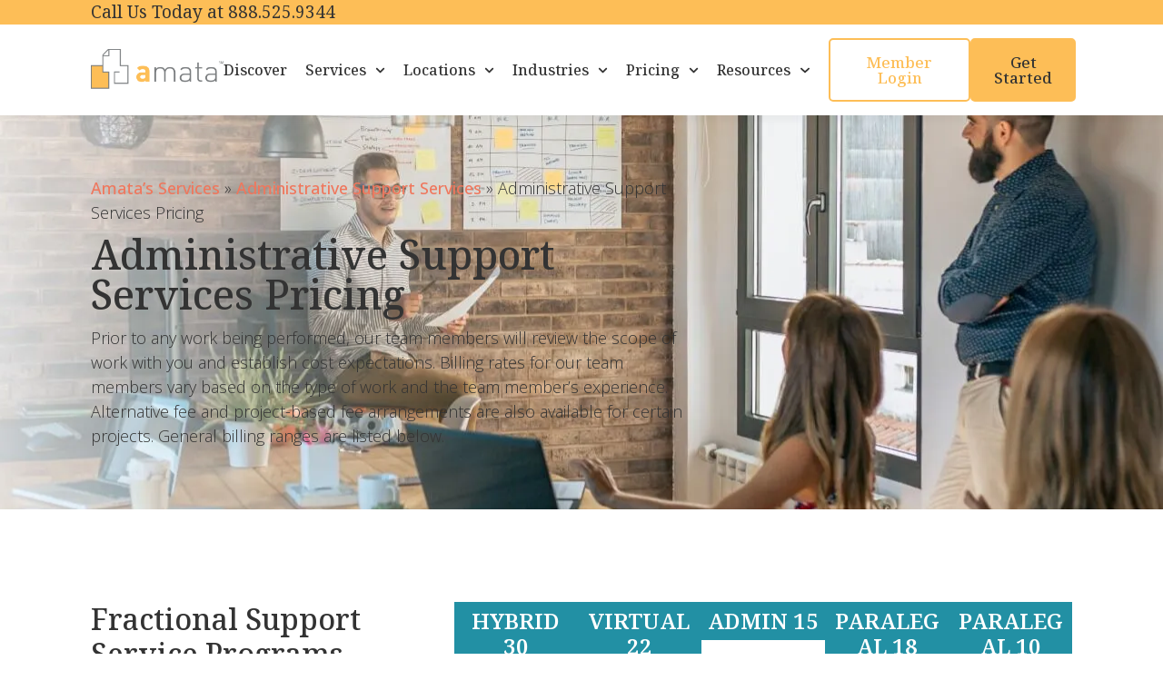

--- FILE ---
content_type: text/html; charset=UTF-8
request_url: https://amatacorp.com/what-we-do/administrative-support-services/pricing/
body_size: 91905
content:
<!DOCTYPE html> <html lang="en-US" prefix="og: https://ogp.me/ns#"> <head><script>if(navigator.userAgent.match(/MSIE|Internet Explorer/i)||navigator.userAgent.match(/Trident\/7\..*?rv:11/i)){let e=document.location.href;if(!e.match(/[?&]nonitro/)){if(e.indexOf("?")==-1){if(e.indexOf("#")==-1){document.location.href=e+"?nonitro=1"}else{document.location.href=e.replace("#","?nonitro=1#")}}else{if(e.indexOf("#")==-1){document.location.href=e+"&nonitro=1"}else{document.location.href=e.replace("#","&nonitro=1#")}}}}</script><link rel="preconnect" href="http://" /><link rel="preconnect" href="https://js.hs-scripts.com" /><link rel="preconnect" href="https://www.googletagmanager.com" /><link rel="preconnect" href="https://cdn-ilacdhn.nitrocdn.com" /><meta charset="UTF-8" /><meta name="viewport" content="width=device-width, initial-scale=1" /><title>Administrative Support Pricing | Pay For The Time You Use</title><meta name="description" content="This is an 80% / 20% program, where up to 20% or 6 hours of time each month may be allotted to an in-person administrator for court runs, courtesy copies to" /><meta name="robots" content="follow, index, max-snippet:-1, max-video-preview:-1, max-image-preview:large" /><meta property="og:locale" content="en_US" /><meta property="og:type" content="article" /><meta property="og:title" content="Administrative Support Pricing | Pay For The Time You Use" /><meta property="og:description" content="This is an 80% / 20% program, where up to 20% or 6 hours of time each month may be allotted to an in-person administrator for court runs, courtesy copies to" /><meta property="og:url" content="https://amatacorp.com/what-we-do/administrative-support-services/pricing/" /><meta property="og:site_name" content="Amata" /><meta property="article:publisher" content="https://www.facebook.com/AmataOfficeCenters/" /><meta property="og:updated_time" content="2024-10-30T11:17:46-04:00" /><meta property="og:image" content="https://amatacorp.com/wp-content/uploads/2016/05/150N-2821_hi_res_1-1.jpg" /><meta property="og:image:secure_url" content="https://amatacorp.com/wp-content/uploads/2016/05/150N-2821_hi_res_1-1.jpg" /><meta property="og:image:width" content="600" /><meta property="og:image:height" content="400" /><meta property="og:image:alt" content="Amata Office Solutions Gives Back to Chicago Youth" /><meta property="og:image:type" content="image/jpeg" /><meta name="twitter:card" content="summary_large_image" /><meta name="twitter:title" content="Administrative Support Pricing | Pay For The Time You Use" /><meta name="twitter:description" content="This is an 80% / 20% program, where up to 20% or 6 hours of time each month may be allotted to an in-person administrator for court runs, courtesy copies to" /><meta name="twitter:site" content="@amataoffices" /><meta name="twitter:creator" content="@amataoffices" /><meta name="twitter:image" content="https://amatacorp.com/wp-content/uploads/2016/05/150N-2821_hi_res_1-1.jpg" /><meta name="twitter:label1" content="Time to read" /><meta name="twitter:data1" content="2 minutes" /><meta name="generator" content="WordPress 6.9" /><meta name="generator" content="Site Kit by Google 1.167.0" /><meta name="ti-site-data" content="eyJyIjoiMTowITc6MCEzMDoxIiwibyI6Imh0dHBzOlwvXC9hbWF0YWNvcnAuY29tXC93cC1hZG1pblwvYWRtaW4tYWpheC5waHA/[base64]" /><meta name="generator" content="Elementor 3.34.1; features: e_font_icon_svg, additional_custom_breakpoints; settings: css_print_method-external, google_font-enabled, font_display-auto" /><meta name="msapplication-TileImage" content="https://amatacorp.com/wp-content/uploads/2024/01/cropped-amata_logo-270x270.png" /><meta name="generator" content="NitroPack" /><script>var NPSH,NitroScrollHelper;NPSH=NitroScrollHelper=function(){let e=null;const o=window.sessionStorage.getItem("nitroScrollPos");function t(){let e=JSON.parse(window.sessionStorage.getItem("nitroScrollPos"))||{};if(typeof e!=="object"){e={}}e[document.URL]=window.scrollY;window.sessionStorage.setItem("nitroScrollPos",JSON.stringify(e))}window.addEventListener("scroll",function(){if(e!==null){clearTimeout(e)}e=setTimeout(t,200)},{passive:true});let r={};r.getScrollPos=()=>{if(!o){return 0}const e=JSON.parse(o);return e[document.URL]||0};r.isScrolled=()=>{return r.getScrollPos()>document.documentElement.clientHeight*.5};return r}();</script><script>(function(){var a=false;var e=document.documentElement.classList;var i=navigator.userAgent.toLowerCase();var n=["android","iphone","ipad"];var r=n.length;var o;var d=null;for(var t=0;t<r;t++){o=n[t];if(i.indexOf(o)>-1)d=o;if(e.contains(o)){a=true;e.remove(o)}}if(a&&d){e.add(d);if(d=="iphone"||d=="ipad"){e.add("ios")}}})();</script><script type="text/worker" id="nitro-web-worker">var preloadRequests=0;var remainingCount={};var baseURI="";self.onmessage=function(e){switch(e.data.cmd){case"RESOURCE_PRELOAD":var o=e.data.requestId;remainingCount[o]=0;e.data.resources.forEach(function(e){preload(e,function(o){return function(){console.log(o+" DONE: "+e);if(--remainingCount[o]==0){self.postMessage({cmd:"RESOURCE_PRELOAD",requestId:o})}}}(o));remainingCount[o]++});break;case"SET_BASEURI":baseURI=e.data.uri;break}};async function preload(e,o){if(typeof URL!=="undefined"&&baseURI){try{var a=new URL(e,baseURI);e=a.href}catch(e){console.log("Worker error: "+e.message)}}console.log("Preloading "+e);try{var n=new Request(e,{mode:"no-cors",redirect:"follow"});await fetch(n);o()}catch(a){console.log(a);var r=new XMLHttpRequest;r.responseType="blob";r.onload=o;r.onerror=o;r.open("GET",e,true);r.send()}}</script><script id="nprl">(()=>{if(window.NPRL!=undefined)return;(function(e){var t=e.prototype;t.after||(t.after=function(){var e,t=arguments,n=t.length,r=0,i=this,o=i.parentNode,a=Node,c=String,u=document;if(o!==null){while(r<n){(e=t[r])instanceof a?(i=i.nextSibling)!==null?o.insertBefore(e,i):o.appendChild(e):o.appendChild(u.createTextNode(c(e)));++r}}})})(Element);var e,t;e=t=function(){var t=false;var r=window.URL||window.webkitURL;var i=true;var o=true;var a=2;var c=null;var u=null;var d=true;var s=window.nitroGtmExcludes!=undefined;var l=s?JSON.parse(atob(window.nitroGtmExcludes)).map(e=>new RegExp(e)):[];var f;var m;var v=null;var p=null;var g=null;var h={touch:["touchmove","touchend"],default:["mousemove","click","keydown","wheel"]};var E=true;var y=[];var w=false;var b=[];var S=0;var N=0;var L=false;var T=0;var R=null;var O=false;var A=false;var C=false;var P=[];var I=[];var M=[];var k=[];var x=false;var _={};var j=new Map;var B="noModule"in HTMLScriptElement.prototype;var q=requestAnimationFrame||mozRequestAnimationFrame||webkitRequestAnimationFrame||msRequestAnimationFrame;const D="gtm.js?id=";function H(e,t){if(!_[e]){_[e]=[]}_[e].push(t)}function U(e,t){if(_[e]){var n=0,r=_[e];for(var n=0;n<r.length;n++){r[n].call(this,t)}}}function Y(){(function(e,t){var r=null;var i=function(e){r(e)};var o=null;var a={};var c=null;var u=null;var d=0;e.addEventListener(t,function(r){if(["load","DOMContentLoaded"].indexOf(t)!=-1){if(u){Q(function(){e.triggerNitroEvent(t)})}c=true}else if(t=="readystatechange"){d++;n.ogReadyState=d==1?"interactive":"complete";if(u&&u>=d){n.documentReadyState=n.ogReadyState;Q(function(){e.triggerNitroEvent(t)})}}});e.addEventListener(t+"Nitro",function(e){if(["load","DOMContentLoaded"].indexOf(t)!=-1){if(!c){e.preventDefault();e.stopImmediatePropagation()}else{}u=true}else if(t=="readystatechange"){u=n.documentReadyState=="interactive"?1:2;if(d<u){e.preventDefault();e.stopImmediatePropagation()}}});switch(t){case"load":o="onload";break;case"readystatechange":o="onreadystatechange";break;case"pageshow":o="onpageshow";break;default:o=null;break}if(o){Object.defineProperty(e,o,{get:function(){return r},set:function(n){if(typeof n!=="function"){r=null;e.removeEventListener(t+"Nitro",i)}else{if(!r){e.addEventListener(t+"Nitro",i)}r=n}}})}Object.defineProperty(e,"addEventListener"+t,{value:function(r){if(r!=t||!n.startedScriptLoading||document.currentScript&&document.currentScript.hasAttribute("nitro-exclude")){}else{arguments[0]+="Nitro"}e.ogAddEventListener.apply(e,arguments);a[arguments[1]]=arguments[0]}});Object.defineProperty(e,"removeEventListener"+t,{value:function(t){var n=a[arguments[1]];arguments[0]=n;e.ogRemoveEventListener.apply(e,arguments)}});Object.defineProperty(e,"triggerNitroEvent"+t,{value:function(t,n){n=n||e;var r=new Event(t+"Nitro",{bubbles:true});r.isNitroPack=true;Object.defineProperty(r,"type",{get:function(){return t},set:function(){}});Object.defineProperty(r,"target",{get:function(){return n},set:function(){}});e.dispatchEvent(r)}});if(typeof e.triggerNitroEvent==="undefined"){(function(){var t=e.addEventListener;var n=e.removeEventListener;Object.defineProperty(e,"ogAddEventListener",{value:t});Object.defineProperty(e,"ogRemoveEventListener",{value:n});Object.defineProperty(e,"addEventListener",{value:function(n){var r="addEventListener"+n;if(typeof e[r]!=="undefined"){e[r].apply(e,arguments)}else{t.apply(e,arguments)}},writable:true});Object.defineProperty(e,"removeEventListener",{value:function(t){var r="removeEventListener"+t;if(typeof e[r]!=="undefined"){e[r].apply(e,arguments)}else{n.apply(e,arguments)}}});Object.defineProperty(e,"triggerNitroEvent",{value:function(t,n){var r="triggerNitroEvent"+t;if(typeof e[r]!=="undefined"){e[r].apply(e,arguments)}}})})()}}).apply(null,arguments)}Y(window,"load");Y(window,"pageshow");Y(window,"DOMContentLoaded");Y(document,"DOMContentLoaded");Y(document,"readystatechange");try{var F=new Worker(r.createObjectURL(new Blob([document.getElementById("nitro-web-worker").textContent],{type:"text/javascript"})))}catch(e){var F=new Worker("data:text/javascript;base64,"+btoa(document.getElementById("nitro-web-worker").textContent))}F.onmessage=function(e){if(e.data.cmd=="RESOURCE_PRELOAD"){U(e.data.requestId,e)}};if(typeof document.baseURI!=="undefined"){F.postMessage({cmd:"SET_BASEURI",uri:document.baseURI})}var G=function(e){if(--S==0){Q(K)}};var W=function(e){e.target.removeEventListener("load",W);e.target.removeEventListener("error",W);e.target.removeEventListener("nitroTimeout",W);if(e.type!="nitroTimeout"){clearTimeout(e.target.nitroTimeout)}if(--N==0&&S==0){Q(J)}};var X=function(e){var t=e.textContent;try{var n=r.createObjectURL(new Blob([t.replace(/^(?:<!--)?(.*?)(?:-->)?$/gm,"$1")],{type:"text/javascript"}))}catch(e){var n="data:text/javascript;base64,"+btoa(t.replace(/^(?:<!--)?(.*?)(?:-->)?$/gm,"$1"))}return n};var K=function(){n.documentReadyState="interactive";document.triggerNitroEvent("readystatechange");document.triggerNitroEvent("DOMContentLoaded");if(window.pageYOffset||window.pageXOffset){window.dispatchEvent(new Event("scroll"))}A=true;Q(function(){if(N==0){Q(J)}Q($)})};var J=function(){if(!A||O)return;O=true;R.disconnect();en();n.documentReadyState="complete";document.triggerNitroEvent("readystatechange");window.triggerNitroEvent("load",document);window.triggerNitroEvent("pageshow",document);if(window.pageYOffset||window.pageXOffset||location.hash){let e=typeof history.scrollRestoration!=="undefined"&&history.scrollRestoration=="auto";if(e&&typeof NPSH!=="undefined"&&NPSH.getScrollPos()>0&&window.pageYOffset>document.documentElement.clientHeight*.5){window.scrollTo(0,NPSH.getScrollPos())}else if(location.hash){try{let e=document.querySelector(location.hash);if(e){e.scrollIntoView()}}catch(e){}}}var e=null;if(a==1){e=eo}else{e=eu}Q(e)};var Q=function(e){setTimeout(e,0)};var V=function(e){if(e.type=="touchend"||e.type=="click"){g=e}};var $=function(){if(d&&g){setTimeout(function(e){return function(){var t=function(e,t,n){var r=new Event(e,{bubbles:true,cancelable:true});if(e=="click"){r.clientX=t;r.clientY=n}else{r.touches=[{clientX:t,clientY:n}]}return r};var n;if(e.type=="touchend"){var r=e.changedTouches[0];n=document.elementFromPoint(r.clientX,r.clientY);n.dispatchEvent(t("touchstart"),r.clientX,r.clientY);n.dispatchEvent(t("touchend"),r.clientX,r.clientY);n.dispatchEvent(t("click"),r.clientX,r.clientY)}else if(e.type=="click"){n=document.elementFromPoint(e.clientX,e.clientY);n.dispatchEvent(t("click"),e.clientX,e.clientY)}}}(g),150);g=null}};var z=function(e){if(e.tagName=="SCRIPT"&&!e.hasAttribute("data-nitro-for-id")&&!e.hasAttribute("nitro-document-write")||e.tagName=="IMG"&&(e.hasAttribute("src")||e.hasAttribute("srcset"))||e.tagName=="IFRAME"&&e.hasAttribute("src")||e.tagName=="LINK"&&e.hasAttribute("href")&&e.hasAttribute("rel")&&e.getAttribute("rel")=="stylesheet"){if(e.tagName==="IFRAME"&&e.src.indexOf("about:blank")>-1){return}var t="";switch(e.tagName){case"LINK":t=e.href;break;case"IMG":if(k.indexOf(e)>-1)return;t=e.srcset||e.src;break;default:t=e.src;break}var n=e.getAttribute("type");if(!t&&e.tagName!=="SCRIPT")return;if((e.tagName=="IMG"||e.tagName=="LINK")&&(t.indexOf("data:")===0||t.indexOf("blob:")===0))return;if(e.tagName=="SCRIPT"&&n&&n!=="text/javascript"&&n!=="application/javascript"){if(n!=="module"||!B)return}if(e.tagName==="SCRIPT"){if(k.indexOf(e)>-1)return;if(e.noModule&&B){return}let t=null;if(document.currentScript){if(document.currentScript.src&&document.currentScript.src.indexOf(D)>-1){t=document.currentScript}if(document.currentScript.hasAttribute("data-nitro-gtm-id")){e.setAttribute("data-nitro-gtm-id",document.currentScript.getAttribute("data-nitro-gtm-id"))}}else if(window.nitroCurrentScript){if(window.nitroCurrentScript.src&&window.nitroCurrentScript.src.indexOf(D)>-1){t=window.nitroCurrentScript}}if(t&&s){let n=false;for(const t of l){n=e.src?t.test(e.src):t.test(e.textContent);if(n){break}}if(!n){e.type="text/googletagmanagerscript";let n=t.hasAttribute("data-nitro-gtm-id")?t.getAttribute("data-nitro-gtm-id"):t.id;if(!j.has(n)){j.set(n,[])}let r=j.get(n);r.push(e);return}}if(!e.src){if(e.textContent.length>0){e.textContent+="\n;if(document.currentScript.nitroTimeout) {clearTimeout(document.currentScript.nitroTimeout);}; setTimeout(function() { this.dispatchEvent(new Event('load')); }.bind(document.currentScript), 0);"}else{return}}else{}k.push(e)}if(!e.hasOwnProperty("nitroTimeout")){N++;e.addEventListener("load",W,true);e.addEventListener("error",W,true);e.addEventListener("nitroTimeout",W,true);e.nitroTimeout=setTimeout(function(){console.log("Resource timed out",e);e.dispatchEvent(new Event("nitroTimeout"))},5e3)}}};var Z=function(e){if(e.hasOwnProperty("nitroTimeout")&&e.nitroTimeout){clearTimeout(e.nitroTimeout);e.nitroTimeout=null;e.dispatchEvent(new Event("nitroTimeout"))}};document.documentElement.addEventListener("load",function(e){if(e.target.tagName=="SCRIPT"||e.target.tagName=="IMG"){k.push(e.target)}},true);document.documentElement.addEventListener("error",function(e){if(e.target.tagName=="SCRIPT"||e.target.tagName=="IMG"){k.push(e.target)}},true);var ee=["appendChild","replaceChild","insertBefore","prepend","append","before","after","replaceWith","insertAdjacentElement"];var et=function(){if(s){window._nitro_setTimeout=window.setTimeout;window.setTimeout=function(e,t,...n){let r=document.currentScript||window.nitroCurrentScript;if(!r||r.src&&r.src.indexOf(D)==-1){return window._nitro_setTimeout.call(window,e,t,...n)}return window._nitro_setTimeout.call(window,function(e,t){return function(...n){window.nitroCurrentScript=e;t(...n)}}(r,e),t,...n)}}ee.forEach(function(e){HTMLElement.prototype["og"+e]=HTMLElement.prototype[e];HTMLElement.prototype[e]=function(...t){if(this.parentNode||this===document.documentElement){switch(e){case"replaceChild":case"insertBefore":t.pop();break;case"insertAdjacentElement":t.shift();break}t.forEach(function(e){if(!e)return;if(e.tagName=="SCRIPT"){z(e)}else{if(e.children&&e.children.length>0){e.querySelectorAll("script").forEach(z)}}})}return this["og"+e].apply(this,arguments)}})};var en=function(){if(s&&typeof window._nitro_setTimeout==="function"){window.setTimeout=window._nitro_setTimeout}ee.forEach(function(e){HTMLElement.prototype[e]=HTMLElement.prototype["og"+e]})};var er=async function(){if(o){ef(f);ef(V);if(v){clearTimeout(v);v=null}}if(T===1){L=true;return}else if(T===0){T=-1}n.startedScriptLoading=true;Object.defineProperty(document,"readyState",{get:function(){return n.documentReadyState},set:function(){}});var e=document.documentElement;var t={attributes:true,attributeFilter:["src"],childList:true,subtree:true};R=new MutationObserver(function(e,t){e.forEach(function(e){if(e.type=="childList"&&e.addedNodes.length>0){e.addedNodes.forEach(function(e){if(!document.documentElement.contains(e)){return}if(e.tagName=="IMG"||e.tagName=="IFRAME"||e.tagName=="LINK"){z(e)}})}if(e.type=="childList"&&e.removedNodes.length>0){e.removedNodes.forEach(function(e){if(e.tagName=="IFRAME"||e.tagName=="LINK"){Z(e)}})}if(e.type=="attributes"){var t=e.target;if(!document.documentElement.contains(t)){return}if(t.tagName=="IFRAME"||t.tagName=="LINK"||t.tagName=="IMG"||t.tagName=="SCRIPT"){z(t)}}})});R.observe(e,t);if(!s){et()}await Promise.all(P);var r=b.shift();var i=null;var a=false;while(r){var c;var u=JSON.parse(atob(r.meta));var d=u.delay;if(r.type=="inline"){var l=document.getElementById(r.id);if(l){l.remove()}else{r=b.shift();continue}c=X(l);if(c===false){r=b.shift();continue}}else{c=r.src}if(!a&&r.type!="inline"&&(typeof u.attributes.async!="undefined"||typeof u.attributes.defer!="undefined")){if(i===null){i=r}else if(i===r){a=true}if(!a){b.push(r);r=b.shift();continue}}var m=document.createElement("script");m.src=c;m.setAttribute("data-nitro-for-id",r.id);for(var p in u.attributes){try{if(u.attributes[p]===false){m.setAttribute(p,"")}else{m.setAttribute(p,u.attributes[p])}}catch(e){console.log("Error while setting script attribute",m,e)}}m.async=false;if(u.canonicalLink!=""&&Object.getOwnPropertyDescriptor(m,"src")?.configurable!==false){(e=>{Object.defineProperty(m,"src",{get:function(){return e.canonicalLink},set:function(){}})})(u)}if(d){setTimeout((function(e,t){var n=document.querySelector("[data-nitro-marker-id='"+t+"']");if(n){n.after(e)}else{document.head.appendChild(e)}}).bind(null,m,r.id),d)}else{m.addEventListener("load",G);m.addEventListener("error",G);if(!m.noModule||!B){S++}var g=document.querySelector("[data-nitro-marker-id='"+r.id+"']");if(g){Q(function(e,t){return function(){e.after(t)}}(g,m))}else{Q(function(e){return function(){document.head.appendChild(e)}}(m))}}r=b.shift()}};var ei=function(){var e=document.getElementById("nitro-deferred-styles");var t=document.createElement("div");t.innerHTML=e.textContent;return t};var eo=async function(e){isPreload=e&&e.type=="NitroPreload";if(!isPreload){T=-1;E=false;if(o){ef(f);ef(V);if(v){clearTimeout(v);v=null}}}if(w===false){var t=ei();let e=t.querySelectorAll('style,link[rel="stylesheet"]');w=e.length;if(w){let e=document.getElementById("nitro-deferred-styles-marker");e.replaceWith.apply(e,t.childNodes)}else if(isPreload){Q(ed)}else{es()}}else if(w===0&&!isPreload){es()}};var ea=function(){var e=ei();var t=e.childNodes;var n;var r=[];for(var i=0;i<t.length;i++){n=t[i];if(n.href){r.push(n.href)}}var o="css-preload";H(o,function(e){eo(new Event("NitroPreload"))});if(r.length){F.postMessage({cmd:"RESOURCE_PRELOAD",resources:r,requestId:o})}else{Q(function(){U(o)})}};var ec=function(){if(T===-1)return;T=1;var e=[];var t,n;for(var r=0;r<b.length;r++){t=b[r];if(t.type!="inline"){if(t.src){n=JSON.parse(atob(t.meta));if(n.delay)continue;if(n.attributes.type&&n.attributes.type=="module"&&!B)continue;e.push(t.src)}}}if(e.length){var i="js-preload";H(i,function(e){T=2;if(L){Q(er)}});F.postMessage({cmd:"RESOURCE_PRELOAD",resources:e,requestId:i})}};var eu=function(){while(I.length){style=I.shift();if(style.hasAttribute("nitropack-onload")){style.setAttribute("onload",style.getAttribute("nitropack-onload"));Q(function(e){return function(){e.dispatchEvent(new Event("load"))}}(style))}}while(M.length){style=M.shift();if(style.hasAttribute("nitropack-onerror")){style.setAttribute("onerror",style.getAttribute("nitropack-onerror"));Q(function(e){return function(){e.dispatchEvent(new Event("error"))}}(style))}}};var ed=function(){if(!x){if(i){Q(function(){var e=document.getElementById("nitro-critical-css");if(e){e.remove()}})}x=true;onStylesLoadEvent=new Event("NitroStylesLoaded");onStylesLoadEvent.isNitroPack=true;window.dispatchEvent(onStylesLoadEvent)}};var es=function(){if(a==2){Q(er)}else{eu()}};var el=function(e){m.forEach(function(t){document.addEventListener(t,e,true)})};var ef=function(e){m.forEach(function(t){document.removeEventListener(t,e,true)})};if(s){et()}return{setAutoRemoveCriticalCss:function(e){i=e},registerScript:function(e,t,n){b.push({type:"remote",src:e,id:t,meta:n})},registerInlineScript:function(e,t){b.push({type:"inline",id:e,meta:t})},registerStyle:function(e,t,n){y.push({href:e,rel:t,media:n})},onLoadStyle:function(e){I.push(e);if(w!==false&&--w==0){Q(ed);if(E){E=false}else{es()}}},onErrorStyle:function(e){M.push(e);if(w!==false&&--w==0){Q(ed);if(E){E=false}else{es()}}},loadJs:function(e,t){if(!e.src){var n=X(e);if(n!==false){e.src=n;e.textContent=""}}if(t){Q(function(e,t){return function(){e.after(t)}}(t,e))}else{Q(function(e){return function(){document.head.appendChild(e)}}(e))}},loadQueuedResources:async function(){window.dispatchEvent(new Event("NitroBootStart"));if(p){clearTimeout(p);p=null}window.removeEventListener("load",e.loadQueuedResources);f=a==1?er:eo;if(!o||g){Q(f)}else{if(navigator.userAgent.indexOf(" Edge/")==-1){ea();H("css-preload",ec)}el(f);if(u){if(c){v=setTimeout(f,c)}}else{}}},fontPreload:function(e){var t="critical-fonts";H(t,function(e){document.getElementById("nitro-critical-fonts").type="text/css"});F.postMessage({cmd:"RESOURCE_PRELOAD",resources:e,requestId:t})},boot:function(){if(t)return;t=true;C=typeof NPSH!=="undefined"&&NPSH.isScrolled();let n=document.prerendering;if(location.hash||C||n){o=false}m=h.default.concat(h.touch);p=setTimeout(e.loadQueuedResources,1500);el(V);if(C){e.loadQueuedResources()}else{window.addEventListener("load",e.loadQueuedResources)}},addPrerequisite:function(e){P.push(e)},getTagManagerNodes:function(e){if(!e)return j;return j.get(e)??[]}}}();var n,r;n=r=function(){var t=document.write;return{documentWrite:function(n,r){if(n&&n.hasAttribute("nitro-exclude")){return t.call(document,r)}var i=null;if(n.documentWriteContainer){i=n.documentWriteContainer}else{i=document.createElement("span");n.documentWriteContainer=i}var o=null;if(n){if(n.hasAttribute("data-nitro-for-id")){o=document.querySelector('template[data-nitro-marker-id="'+n.getAttribute("data-nitro-for-id")+'"]')}else{o=n}}i.innerHTML+=r;i.querySelectorAll("script").forEach(function(e){e.setAttribute("nitro-document-write","")});if(!i.parentNode){if(o){o.parentNode.insertBefore(i,o)}else{document.body.appendChild(i)}}var a=document.createElement("span");a.innerHTML=r;var c=a.querySelectorAll("script");if(c.length){c.forEach(function(t){var n=t.getAttributeNames();var r=document.createElement("script");n.forEach(function(e){r.setAttribute(e,t.getAttribute(e))});r.async=false;if(!t.src&&t.textContent){r.textContent=t.textContent}e.loadJs(r,o)})}},TrustLogo:function(e,t){var n=document.getElementById(e);var r=document.createElement("img");r.src=t;n.parentNode.insertBefore(r,n)},documentReadyState:"loading",ogReadyState:document.readyState,startedScriptLoading:false,loadScriptDelayed:function(e,t){setTimeout(function(){var t=document.createElement("script");t.src=e;document.head.appendChild(t)},t)}}}();document.write=function(e){n.documentWrite(document.currentScript,e)};document.writeln=function(e){n.documentWrite(document.currentScript,e+"\n")};window.NPRL=e;window.NitroResourceLoader=t;window.NPh=n;window.NitroPackHelper=r})();</script><template id="nitro-deferred-styles-marker"></template><style id="nitro-fonts">@font-face{font-family:"Lato";font-style:italic;font-weight:100;src:url("https://fonts.gstatic.com/s/lato/v24/S6u-w4BMUTPHjxsIPx-mPCLC79U11vU.woff2") format("woff2");unicode-range:U+0100-02BA,U+02BD-02C5,U+02C7-02CC,U+02CE-02D7,U+02DD-02FF,U+0304,U+0308,U+0329,U+1D00-1DBF,U+1E00-1E9F,U+1EF2-1EFF,U+2020,U+20A0-20AB,U+20AD-20C0,U+2113,U+2C60-2C7F,U+A720-A7FF;font-display:swap}@font-face{font-family:"Lato";font-style:italic;font-weight:100;src:url("https://fonts.gstatic.com/s/lato/v24/S6u-w4BMUTPHjxsIPx-oPCLC79U1.woff2") format("woff2");unicode-range:U+0000-00FF,U+0131,U+0152-0153,U+02BB-02BC,U+02C6,U+02DA,U+02DC,U+0304,U+0308,U+0329,U+2000-206F,U+20AC,U+2122,U+2191,U+2193,U+2212,U+2215,U+FEFF,U+FFFD;font-display:swap}@font-face{font-family:"Lato";font-style:italic;font-weight:300;src:url("https://fonts.gstatic.com/s/lato/v24/S6u_w4BMUTPHjxsI9w2_FQftx9897sxZ.woff2") format("woff2");unicode-range:U+0100-02BA,U+02BD-02C5,U+02C7-02CC,U+02CE-02D7,U+02DD-02FF,U+0304,U+0308,U+0329,U+1D00-1DBF,U+1E00-1E9F,U+1EF2-1EFF,U+2020,U+20A0-20AB,U+20AD-20C0,U+2113,U+2C60-2C7F,U+A720-A7FF;font-display:swap}@font-face{font-family:"Lato";font-style:italic;font-weight:300;src:url("https://fonts.gstatic.com/s/lato/v24/S6u_w4BMUTPHjxsI9w2_Gwftx9897g.woff2") format("woff2");unicode-range:U+0000-00FF,U+0131,U+0152-0153,U+02BB-02BC,U+02C6,U+02DA,U+02DC,U+0304,U+0308,U+0329,U+2000-206F,U+20AC,U+2122,U+2191,U+2193,U+2212,U+2215,U+FEFF,U+FFFD;font-display:swap}@font-face{font-family:"Lato";font-style:italic;font-weight:400;src:url("https://fonts.gstatic.com/s/lato/v24/S6u8w4BMUTPHjxsAUi-qNiXg7eU0.woff2") format("woff2");unicode-range:U+0100-02BA,U+02BD-02C5,U+02C7-02CC,U+02CE-02D7,U+02DD-02FF,U+0304,U+0308,U+0329,U+1D00-1DBF,U+1E00-1E9F,U+1EF2-1EFF,U+2020,U+20A0-20AB,U+20AD-20C0,U+2113,U+2C60-2C7F,U+A720-A7FF;font-display:swap}@font-face{font-family:"Lato";font-style:italic;font-weight:400;src:url("https://fonts.gstatic.com/s/lato/v24/S6u8w4BMUTPHjxsAXC-qNiXg7Q.woff2") format("woff2");unicode-range:U+0000-00FF,U+0131,U+0152-0153,U+02BB-02BC,U+02C6,U+02DA,U+02DC,U+0304,U+0308,U+0329,U+2000-206F,U+20AC,U+2122,U+2191,U+2193,U+2212,U+2215,U+FEFF,U+FFFD;font-display:swap}@font-face{font-family:"Lato";font-style:italic;font-weight:700;src:url("https://fonts.gstatic.com/s/lato/v24/S6u_w4BMUTPHjxsI5wq_FQftx9897sxZ.woff2") format("woff2");unicode-range:U+0100-02BA,U+02BD-02C5,U+02C7-02CC,U+02CE-02D7,U+02DD-02FF,U+0304,U+0308,U+0329,U+1D00-1DBF,U+1E00-1E9F,U+1EF2-1EFF,U+2020,U+20A0-20AB,U+20AD-20C0,U+2113,U+2C60-2C7F,U+A720-A7FF;font-display:swap}@font-face{font-family:"Lato";font-style:italic;font-weight:700;src:url("https://fonts.gstatic.com/s/lato/v24/S6u_w4BMUTPHjxsI5wq_Gwftx9897g.woff2") format("woff2");unicode-range:U+0000-00FF,U+0131,U+0152-0153,U+02BB-02BC,U+02C6,U+02DA,U+02DC,U+0304,U+0308,U+0329,U+2000-206F,U+20AC,U+2122,U+2191,U+2193,U+2212,U+2215,U+FEFF,U+FFFD;font-display:swap}@font-face{font-family:"Lato";font-style:italic;font-weight:900;src:url("https://fonts.gstatic.com/s/lato/v24/S6u_w4BMUTPHjxsI3wi_FQftx9897sxZ.woff2") format("woff2");unicode-range:U+0100-02BA,U+02BD-02C5,U+02C7-02CC,U+02CE-02D7,U+02DD-02FF,U+0304,U+0308,U+0329,U+1D00-1DBF,U+1E00-1E9F,U+1EF2-1EFF,U+2020,U+20A0-20AB,U+20AD-20C0,U+2113,U+2C60-2C7F,U+A720-A7FF;font-display:swap}@font-face{font-family:"Lato";font-style:italic;font-weight:900;src:url("https://fonts.gstatic.com/s/lato/v24/S6u_w4BMUTPHjxsI3wi_Gwftx9897g.woff2") format("woff2");unicode-range:U+0000-00FF,U+0131,U+0152-0153,U+02BB-02BC,U+02C6,U+02DA,U+02DC,U+0304,U+0308,U+0329,U+2000-206F,U+20AC,U+2122,U+2191,U+2193,U+2212,U+2215,U+FEFF,U+FFFD;font-display:swap}@font-face{font-family:"Lato";font-style:normal;font-weight:100;src:url("https://fonts.gstatic.com/s/lato/v24/S6u8w4BMUTPHh30AUi-qNiXg7eU0.woff2") format("woff2");unicode-range:U+0100-02BA,U+02BD-02C5,U+02C7-02CC,U+02CE-02D7,U+02DD-02FF,U+0304,U+0308,U+0329,U+1D00-1DBF,U+1E00-1E9F,U+1EF2-1EFF,U+2020,U+20A0-20AB,U+20AD-20C0,U+2113,U+2C60-2C7F,U+A720-A7FF;font-display:swap}@font-face{font-family:"Lato";font-style:normal;font-weight:100;src:url("https://fonts.gstatic.com/s/lato/v24/S6u8w4BMUTPHh30AXC-qNiXg7Q.woff2") format("woff2");unicode-range:U+0000-00FF,U+0131,U+0152-0153,U+02BB-02BC,U+02C6,U+02DA,U+02DC,U+0304,U+0308,U+0329,U+2000-206F,U+20AC,U+2122,U+2191,U+2193,U+2212,U+2215,U+FEFF,U+FFFD;font-display:swap}@font-face{font-family:"Lato";font-style:normal;font-weight:300;src:url("https://fonts.gstatic.com/s/lato/v24/S6u9w4BMUTPHh7USSwaPGQ3q5d0N7w.woff2") format("woff2");unicode-range:U+0100-02BA,U+02BD-02C5,U+02C7-02CC,U+02CE-02D7,U+02DD-02FF,U+0304,U+0308,U+0329,U+1D00-1DBF,U+1E00-1E9F,U+1EF2-1EFF,U+2020,U+20A0-20AB,U+20AD-20C0,U+2113,U+2C60-2C7F,U+A720-A7FF;font-display:swap}@font-face{font-family:"Lato";font-style:normal;font-weight:300;src:url("https://fonts.gstatic.com/s/lato/v24/S6u9w4BMUTPHh7USSwiPGQ3q5d0.woff2") format("woff2");unicode-range:U+0000-00FF,U+0131,U+0152-0153,U+02BB-02BC,U+02C6,U+02DA,U+02DC,U+0304,U+0308,U+0329,U+2000-206F,U+20AC,U+2122,U+2191,U+2193,U+2212,U+2215,U+FEFF,U+FFFD;font-display:swap}@font-face{font-family:"Lato";font-style:normal;font-weight:400;src:url("https://fonts.gstatic.com/s/lato/v24/S6uyw4BMUTPHjxAwXiWtFCfQ7A.woff2") format("woff2");unicode-range:U+0100-02BA,U+02BD-02C5,U+02C7-02CC,U+02CE-02D7,U+02DD-02FF,U+0304,U+0308,U+0329,U+1D00-1DBF,U+1E00-1E9F,U+1EF2-1EFF,U+2020,U+20A0-20AB,U+20AD-20C0,U+2113,U+2C60-2C7F,U+A720-A7FF;font-display:swap}@font-face{font-family:"Lato";font-style:normal;font-weight:400;src:url("https://fonts.gstatic.com/s/lato/v24/S6uyw4BMUTPHjx4wXiWtFCc.woff2") format("woff2");unicode-range:U+0000-00FF,U+0131,U+0152-0153,U+02BB-02BC,U+02C6,U+02DA,U+02DC,U+0304,U+0308,U+0329,U+2000-206F,U+20AC,U+2122,U+2191,U+2193,U+2212,U+2215,U+FEFF,U+FFFD;font-display:swap}@font-face{font-family:"Lato";font-style:normal;font-weight:700;src:url("https://fonts.gstatic.com/s/lato/v24/S6u9w4BMUTPHh6UVSwaPGQ3q5d0N7w.woff2") format("woff2");unicode-range:U+0100-02BA,U+02BD-02C5,U+02C7-02CC,U+02CE-02D7,U+02DD-02FF,U+0304,U+0308,U+0329,U+1D00-1DBF,U+1E00-1E9F,U+1EF2-1EFF,U+2020,U+20A0-20AB,U+20AD-20C0,U+2113,U+2C60-2C7F,U+A720-A7FF;font-display:swap}@font-face{font-family:"Lato";font-style:normal;font-weight:700;src:url("https://fonts.gstatic.com/s/lato/v24/S6u9w4BMUTPHh6UVSwiPGQ3q5d0.woff2") format("woff2");unicode-range:U+0000-00FF,U+0131,U+0152-0153,U+02BB-02BC,U+02C6,U+02DA,U+02DC,U+0304,U+0308,U+0329,U+2000-206F,U+20AC,U+2122,U+2191,U+2193,U+2212,U+2215,U+FEFF,U+FFFD;font-display:swap}@font-face{font-family:"Lato";font-style:normal;font-weight:900;src:url("https://fonts.gstatic.com/s/lato/v24/S6u9w4BMUTPHh50XSwaPGQ3q5d0N7w.woff2") format("woff2");unicode-range:U+0100-02BA,U+02BD-02C5,U+02C7-02CC,U+02CE-02D7,U+02DD-02FF,U+0304,U+0308,U+0329,U+1D00-1DBF,U+1E00-1E9F,U+1EF2-1EFF,U+2020,U+20A0-20AB,U+20AD-20C0,U+2113,U+2C60-2C7F,U+A720-A7FF;font-display:swap}@font-face{font-family:"Lato";font-style:normal;font-weight:900;src:url("https://fonts.gstatic.com/s/lato/v24/S6u9w4BMUTPHh50XSwiPGQ3q5d0.woff2") format("woff2");unicode-range:U+0000-00FF,U+0131,U+0152-0153,U+02BB-02BC,U+02C6,U+02DA,U+02DC,U+0304,U+0308,U+0329,U+2000-206F,U+20AC,U+2122,U+2191,U+2193,U+2212,U+2215,U+FEFF,U+FFFD;font-display:swap}@font-face{font-family:"Noto Serif";font-style:italic;font-weight:100;font-stretch:100%;src:url("https://fonts.gstatic.com/s/notoserif/v33/ga6faw1J5X9T9RW6j9bNfFIMZhhWnFTyNZIQD1-_P3Lct_NFiQhhYQ.woff2") format("woff2");unicode-range:U+0460-052F,U+1C80-1C8A,U+20B4,U+2DE0-2DFF,U+A640-A69F,U+FE2E-FE2F;font-display:swap}@font-face{font-family:"Noto Serif";font-style:italic;font-weight:100;font-stretch:100%;src:url("https://fonts.gstatic.com/s/notoserif/v33/ga6faw1J5X9T9RW6j9bNfFIMZhhWnFTyNZIQD1-_P3vct_NFiQhhYQ.woff2") format("woff2");unicode-range:U+0301,U+0400-045F,U+0490-0491,U+04B0-04B1,U+2116;font-display:swap}@font-face{font-family:"Noto Serif";font-style:italic;font-weight:100;font-stretch:100%;src:url("https://fonts.gstatic.com/s/notoserif/v33/ga6faw1J5X9T9RW6j9bNfFIMZhhWnFTyNZIQD1-_P3Pct_NFiQhhYQ.woff2") format("woff2");unicode-range:U+1F00-1FFF;font-display:swap}@font-face{font-family:"Noto Serif";font-style:italic;font-weight:100;font-stretch:100%;src:url("https://fonts.gstatic.com/s/notoserif/v33/ga6faw1J5X9T9RW6j9bNfFIMZhhWnFTyNZIQD1-_P3zct_NFiQhhYQ.woff2") format("woff2");unicode-range:U+0370-0377,U+037A-037F,U+0384-038A,U+038C,U+038E-03A1,U+03A3-03FF;font-display:swap}@font-face{font-family:"Noto Serif";font-style:italic;font-weight:100;font-stretch:100%;src:url("https://fonts.gstatic.com/s/notoserif/v33/ga6faw1J5X9T9RW6j9bNfFIMZhhWnFTyNZIQD1-_PwPct_NFiQhhYQ.woff2") format("woff2");unicode-range:U+0302-0303,U+0305,U+0307-0308,U+0310,U+0312,U+0315,U+031A,U+0326-0327,U+032C,U+032F-0330,U+0332-0333,U+0338,U+033A,U+0346,U+034D,U+0391-03A1,U+03A3-03A9,U+03B1-03C9,U+03D1,U+03D5-03D6,U+03F0-03F1,U+03F4-03F5,U+2016-2017,U+2034-2038,U+203C,U+2040,U+2043,U+2047,U+2050,U+2057,U+205F,U+2070-2071,U+2074-208E,U+2090-209C,U+20D0-20DC,U+20E1,U+20E5-20EF,U+2100-2112,U+2114-2115,U+2117-2121,U+2123-214F,U+2190,U+2192,U+2194-21AE,U+21B0-21E5,U+21F1-21F2,U+21F4-2211,U+2213-2214,U+2216-22FF,U+2308-230B,U+2310,U+2319,U+231C-2321,U+2336-237A,U+237C,U+2395,U+239B-23B7,U+23D0,U+23DC-23E1,U+2474-2475,U+25AF,U+25B3,U+25B7,U+25BD,U+25C1,U+25CA,U+25CC,U+25FB,U+266D-266F,U+27C0-27FF,U+2900-2AFF,U+2B0E-2B11,U+2B30-2B4C,U+2BFE,U+3030,U+FF5B,U+FF5D,U+1D400-1D7FF,U+1EE00-1EEFF;font-display:swap}@font-face{font-family:"Noto Serif";font-style:italic;font-weight:100;font-stretch:100%;src:url("https://fonts.gstatic.com/s/notoserif/v33/ga6faw1J5X9T9RW6j9bNfFIMZhhWnFTyNZIQD1-_P3Dct_NFiQhhYQ.woff2") format("woff2");unicode-range:U+0102-0103,U+0110-0111,U+0128-0129,U+0168-0169,U+01A0-01A1,U+01AF-01B0,U+0300-0301,U+0303-0304,U+0308-0309,U+0323,U+0329,U+1EA0-1EF9,U+20AB;font-display:swap}@font-face{font-family:"Noto Serif";font-style:italic;font-weight:100;font-stretch:100%;src:url("https://fonts.gstatic.com/s/notoserif/v33/ga6faw1J5X9T9RW6j9bNfFIMZhhWnFTyNZIQD1-_P3Hct_NFiQhhYQ.woff2") format("woff2");unicode-range:U+0100-02BA,U+02BD-02C5,U+02C7-02CC,U+02CE-02D7,U+02DD-02FF,U+0304,U+0308,U+0329,U+1D00-1DBF,U+1E00-1E9F,U+1EF2-1EFF,U+2020,U+20A0-20AB,U+20AD-20C0,U+2113,U+2C60-2C7F,U+A720-A7FF;font-display:swap}@font-face{font-family:"Noto Serif";font-style:italic;font-weight:100;font-stretch:100%;src:url("https://fonts.gstatic.com/s/notoserif/v33/ga6faw1J5X9T9RW6j9bNfFIMZhhWnFTyNZIQD1-_P3_ct_NFiQg.woff2") format("woff2");unicode-range:U+0000-00FF,U+0131,U+0152-0153,U+02BB-02BC,U+02C6,U+02DA,U+02DC,U+0304,U+0308,U+0329,U+2000-206F,U+20AC,U+2122,U+2191,U+2193,U+2212,U+2215,U+FEFF,U+FFFD;font-display:swap}@font-face{font-family:"Noto Serif";font-style:italic;font-weight:200;font-stretch:100%;src:url("https://fonts.gstatic.com/s/notoserif/v33/ga6faw1J5X9T9RW6j9bNfFIMZhhWnFTyNZIQD1-_P3Lct_NFiQhhYQ.woff2") format("woff2");unicode-range:U+0460-052F,U+1C80-1C8A,U+20B4,U+2DE0-2DFF,U+A640-A69F,U+FE2E-FE2F;font-display:swap}@font-face{font-family:"Noto Serif";font-style:italic;font-weight:200;font-stretch:100%;src:url("https://fonts.gstatic.com/s/notoserif/v33/ga6faw1J5X9T9RW6j9bNfFIMZhhWnFTyNZIQD1-_P3vct_NFiQhhYQ.woff2") format("woff2");unicode-range:U+0301,U+0400-045F,U+0490-0491,U+04B0-04B1,U+2116;font-display:swap}@font-face{font-family:"Noto Serif";font-style:italic;font-weight:200;font-stretch:100%;src:url("https://fonts.gstatic.com/s/notoserif/v33/ga6faw1J5X9T9RW6j9bNfFIMZhhWnFTyNZIQD1-_P3Pct_NFiQhhYQ.woff2") format("woff2");unicode-range:U+1F00-1FFF;font-display:swap}@font-face{font-family:"Noto Serif";font-style:italic;font-weight:200;font-stretch:100%;src:url("https://fonts.gstatic.com/s/notoserif/v33/ga6faw1J5X9T9RW6j9bNfFIMZhhWnFTyNZIQD1-_P3zct_NFiQhhYQ.woff2") format("woff2");unicode-range:U+0370-0377,U+037A-037F,U+0384-038A,U+038C,U+038E-03A1,U+03A3-03FF;font-display:swap}@font-face{font-family:"Noto Serif";font-style:italic;font-weight:200;font-stretch:100%;src:url("https://fonts.gstatic.com/s/notoserif/v33/ga6faw1J5X9T9RW6j9bNfFIMZhhWnFTyNZIQD1-_PwPct_NFiQhhYQ.woff2") format("woff2");unicode-range:U+0302-0303,U+0305,U+0307-0308,U+0310,U+0312,U+0315,U+031A,U+0326-0327,U+032C,U+032F-0330,U+0332-0333,U+0338,U+033A,U+0346,U+034D,U+0391-03A1,U+03A3-03A9,U+03B1-03C9,U+03D1,U+03D5-03D6,U+03F0-03F1,U+03F4-03F5,U+2016-2017,U+2034-2038,U+203C,U+2040,U+2043,U+2047,U+2050,U+2057,U+205F,U+2070-2071,U+2074-208E,U+2090-209C,U+20D0-20DC,U+20E1,U+20E5-20EF,U+2100-2112,U+2114-2115,U+2117-2121,U+2123-214F,U+2190,U+2192,U+2194-21AE,U+21B0-21E5,U+21F1-21F2,U+21F4-2211,U+2213-2214,U+2216-22FF,U+2308-230B,U+2310,U+2319,U+231C-2321,U+2336-237A,U+237C,U+2395,U+239B-23B7,U+23D0,U+23DC-23E1,U+2474-2475,U+25AF,U+25B3,U+25B7,U+25BD,U+25C1,U+25CA,U+25CC,U+25FB,U+266D-266F,U+27C0-27FF,U+2900-2AFF,U+2B0E-2B11,U+2B30-2B4C,U+2BFE,U+3030,U+FF5B,U+FF5D,U+1D400-1D7FF,U+1EE00-1EEFF;font-display:swap}@font-face{font-family:"Noto Serif";font-style:italic;font-weight:200;font-stretch:100%;src:url("https://fonts.gstatic.com/s/notoserif/v33/ga6faw1J5X9T9RW6j9bNfFIMZhhWnFTyNZIQD1-_P3Dct_NFiQhhYQ.woff2") format("woff2");unicode-range:U+0102-0103,U+0110-0111,U+0128-0129,U+0168-0169,U+01A0-01A1,U+01AF-01B0,U+0300-0301,U+0303-0304,U+0308-0309,U+0323,U+0329,U+1EA0-1EF9,U+20AB;font-display:swap}@font-face{font-family:"Noto Serif";font-style:italic;font-weight:200;font-stretch:100%;src:url("https://fonts.gstatic.com/s/notoserif/v33/ga6faw1J5X9T9RW6j9bNfFIMZhhWnFTyNZIQD1-_P3Hct_NFiQhhYQ.woff2") format("woff2");unicode-range:U+0100-02BA,U+02BD-02C5,U+02C7-02CC,U+02CE-02D7,U+02DD-02FF,U+0304,U+0308,U+0329,U+1D00-1DBF,U+1E00-1E9F,U+1EF2-1EFF,U+2020,U+20A0-20AB,U+20AD-20C0,U+2113,U+2C60-2C7F,U+A720-A7FF;font-display:swap}@font-face{font-family:"Noto Serif";font-style:italic;font-weight:200;font-stretch:100%;src:url("https://fonts.gstatic.com/s/notoserif/v33/ga6faw1J5X9T9RW6j9bNfFIMZhhWnFTyNZIQD1-_P3_ct_NFiQg.woff2") format("woff2");unicode-range:U+0000-00FF,U+0131,U+0152-0153,U+02BB-02BC,U+02C6,U+02DA,U+02DC,U+0304,U+0308,U+0329,U+2000-206F,U+20AC,U+2122,U+2191,U+2193,U+2212,U+2215,U+FEFF,U+FFFD;font-display:swap}@font-face{font-family:"Noto Serif";font-style:italic;font-weight:300;font-stretch:100%;src:url("https://fonts.gstatic.com/s/notoserif/v33/ga6faw1J5X9T9RW6j9bNfFIMZhhWnFTyNZIQD1-_P3Lct_NFiQhhYQ.woff2") format("woff2");unicode-range:U+0460-052F,U+1C80-1C8A,U+20B4,U+2DE0-2DFF,U+A640-A69F,U+FE2E-FE2F;font-display:swap}@font-face{font-family:"Noto Serif";font-style:italic;font-weight:300;font-stretch:100%;src:url("https://fonts.gstatic.com/s/notoserif/v33/ga6faw1J5X9T9RW6j9bNfFIMZhhWnFTyNZIQD1-_P3vct_NFiQhhYQ.woff2") format("woff2");unicode-range:U+0301,U+0400-045F,U+0490-0491,U+04B0-04B1,U+2116;font-display:swap}@font-face{font-family:"Noto Serif";font-style:italic;font-weight:300;font-stretch:100%;src:url("https://fonts.gstatic.com/s/notoserif/v33/ga6faw1J5X9T9RW6j9bNfFIMZhhWnFTyNZIQD1-_P3Pct_NFiQhhYQ.woff2") format("woff2");unicode-range:U+1F00-1FFF;font-display:swap}@font-face{font-family:"Noto Serif";font-style:italic;font-weight:300;font-stretch:100%;src:url("https://fonts.gstatic.com/s/notoserif/v33/ga6faw1J5X9T9RW6j9bNfFIMZhhWnFTyNZIQD1-_P3zct_NFiQhhYQ.woff2") format("woff2");unicode-range:U+0370-0377,U+037A-037F,U+0384-038A,U+038C,U+038E-03A1,U+03A3-03FF;font-display:swap}@font-face{font-family:"Noto Serif";font-style:italic;font-weight:300;font-stretch:100%;src:url("https://fonts.gstatic.com/s/notoserif/v33/ga6faw1J5X9T9RW6j9bNfFIMZhhWnFTyNZIQD1-_PwPct_NFiQhhYQ.woff2") format("woff2");unicode-range:U+0302-0303,U+0305,U+0307-0308,U+0310,U+0312,U+0315,U+031A,U+0326-0327,U+032C,U+032F-0330,U+0332-0333,U+0338,U+033A,U+0346,U+034D,U+0391-03A1,U+03A3-03A9,U+03B1-03C9,U+03D1,U+03D5-03D6,U+03F0-03F1,U+03F4-03F5,U+2016-2017,U+2034-2038,U+203C,U+2040,U+2043,U+2047,U+2050,U+2057,U+205F,U+2070-2071,U+2074-208E,U+2090-209C,U+20D0-20DC,U+20E1,U+20E5-20EF,U+2100-2112,U+2114-2115,U+2117-2121,U+2123-214F,U+2190,U+2192,U+2194-21AE,U+21B0-21E5,U+21F1-21F2,U+21F4-2211,U+2213-2214,U+2216-22FF,U+2308-230B,U+2310,U+2319,U+231C-2321,U+2336-237A,U+237C,U+2395,U+239B-23B7,U+23D0,U+23DC-23E1,U+2474-2475,U+25AF,U+25B3,U+25B7,U+25BD,U+25C1,U+25CA,U+25CC,U+25FB,U+266D-266F,U+27C0-27FF,U+2900-2AFF,U+2B0E-2B11,U+2B30-2B4C,U+2BFE,U+3030,U+FF5B,U+FF5D,U+1D400-1D7FF,U+1EE00-1EEFF;font-display:swap}@font-face{font-family:"Noto Serif";font-style:italic;font-weight:300;font-stretch:100%;src:url("https://fonts.gstatic.com/s/notoserif/v33/ga6faw1J5X9T9RW6j9bNfFIMZhhWnFTyNZIQD1-_P3Dct_NFiQhhYQ.woff2") format("woff2");unicode-range:U+0102-0103,U+0110-0111,U+0128-0129,U+0168-0169,U+01A0-01A1,U+01AF-01B0,U+0300-0301,U+0303-0304,U+0308-0309,U+0323,U+0329,U+1EA0-1EF9,U+20AB;font-display:swap}@font-face{font-family:"Noto Serif";font-style:italic;font-weight:300;font-stretch:100%;src:url("https://fonts.gstatic.com/s/notoserif/v33/ga6faw1J5X9T9RW6j9bNfFIMZhhWnFTyNZIQD1-_P3Hct_NFiQhhYQ.woff2") format("woff2");unicode-range:U+0100-02BA,U+02BD-02C5,U+02C7-02CC,U+02CE-02D7,U+02DD-02FF,U+0304,U+0308,U+0329,U+1D00-1DBF,U+1E00-1E9F,U+1EF2-1EFF,U+2020,U+20A0-20AB,U+20AD-20C0,U+2113,U+2C60-2C7F,U+A720-A7FF;font-display:swap}@font-face{font-family:"Noto Serif";font-style:italic;font-weight:300;font-stretch:100%;src:url("https://fonts.gstatic.com/s/notoserif/v33/ga6faw1J5X9T9RW6j9bNfFIMZhhWnFTyNZIQD1-_P3_ct_NFiQg.woff2") format("woff2");unicode-range:U+0000-00FF,U+0131,U+0152-0153,U+02BB-02BC,U+02C6,U+02DA,U+02DC,U+0304,U+0308,U+0329,U+2000-206F,U+20AC,U+2122,U+2191,U+2193,U+2212,U+2215,U+FEFF,U+FFFD;font-display:swap}@font-face{font-family:"Noto Serif";font-style:italic;font-weight:400;font-stretch:100%;src:url("https://fonts.gstatic.com/s/notoserif/v33/ga6faw1J5X9T9RW6j9bNfFIMZhhWnFTyNZIQD1-_P3Lct_NFiQhhYQ.woff2") format("woff2");unicode-range:U+0460-052F,U+1C80-1C8A,U+20B4,U+2DE0-2DFF,U+A640-A69F,U+FE2E-FE2F;font-display:swap}@font-face{font-family:"Noto Serif";font-style:italic;font-weight:400;font-stretch:100%;src:url("https://fonts.gstatic.com/s/notoserif/v33/ga6faw1J5X9T9RW6j9bNfFIMZhhWnFTyNZIQD1-_P3vct_NFiQhhYQ.woff2") format("woff2");unicode-range:U+0301,U+0400-045F,U+0490-0491,U+04B0-04B1,U+2116;font-display:swap}@font-face{font-family:"Noto Serif";font-style:italic;font-weight:400;font-stretch:100%;src:url("https://fonts.gstatic.com/s/notoserif/v33/ga6faw1J5X9T9RW6j9bNfFIMZhhWnFTyNZIQD1-_P3Pct_NFiQhhYQ.woff2") format("woff2");unicode-range:U+1F00-1FFF;font-display:swap}@font-face{font-family:"Noto Serif";font-style:italic;font-weight:400;font-stretch:100%;src:url("https://fonts.gstatic.com/s/notoserif/v33/ga6faw1J5X9T9RW6j9bNfFIMZhhWnFTyNZIQD1-_P3zct_NFiQhhYQ.woff2") format("woff2");unicode-range:U+0370-0377,U+037A-037F,U+0384-038A,U+038C,U+038E-03A1,U+03A3-03FF;font-display:swap}@font-face{font-family:"Noto Serif";font-style:italic;font-weight:400;font-stretch:100%;src:url("https://fonts.gstatic.com/s/notoserif/v33/ga6faw1J5X9T9RW6j9bNfFIMZhhWnFTyNZIQD1-_PwPct_NFiQhhYQ.woff2") format("woff2");unicode-range:U+0302-0303,U+0305,U+0307-0308,U+0310,U+0312,U+0315,U+031A,U+0326-0327,U+032C,U+032F-0330,U+0332-0333,U+0338,U+033A,U+0346,U+034D,U+0391-03A1,U+03A3-03A9,U+03B1-03C9,U+03D1,U+03D5-03D6,U+03F0-03F1,U+03F4-03F5,U+2016-2017,U+2034-2038,U+203C,U+2040,U+2043,U+2047,U+2050,U+2057,U+205F,U+2070-2071,U+2074-208E,U+2090-209C,U+20D0-20DC,U+20E1,U+20E5-20EF,U+2100-2112,U+2114-2115,U+2117-2121,U+2123-214F,U+2190,U+2192,U+2194-21AE,U+21B0-21E5,U+21F1-21F2,U+21F4-2211,U+2213-2214,U+2216-22FF,U+2308-230B,U+2310,U+2319,U+231C-2321,U+2336-237A,U+237C,U+2395,U+239B-23B7,U+23D0,U+23DC-23E1,U+2474-2475,U+25AF,U+25B3,U+25B7,U+25BD,U+25C1,U+25CA,U+25CC,U+25FB,U+266D-266F,U+27C0-27FF,U+2900-2AFF,U+2B0E-2B11,U+2B30-2B4C,U+2BFE,U+3030,U+FF5B,U+FF5D,U+1D400-1D7FF,U+1EE00-1EEFF;font-display:swap}@font-face{font-family:"Noto Serif";font-style:italic;font-weight:400;font-stretch:100%;src:url("https://fonts.gstatic.com/s/notoserif/v33/ga6faw1J5X9T9RW6j9bNfFIMZhhWnFTyNZIQD1-_P3Dct_NFiQhhYQ.woff2") format("woff2");unicode-range:U+0102-0103,U+0110-0111,U+0128-0129,U+0168-0169,U+01A0-01A1,U+01AF-01B0,U+0300-0301,U+0303-0304,U+0308-0309,U+0323,U+0329,U+1EA0-1EF9,U+20AB;font-display:swap}@font-face{font-family:"Noto Serif";font-style:italic;font-weight:400;font-stretch:100%;src:url("https://fonts.gstatic.com/s/notoserif/v33/ga6faw1J5X9T9RW6j9bNfFIMZhhWnFTyNZIQD1-_P3Hct_NFiQhhYQ.woff2") format("woff2");unicode-range:U+0100-02BA,U+02BD-02C5,U+02C7-02CC,U+02CE-02D7,U+02DD-02FF,U+0304,U+0308,U+0329,U+1D00-1DBF,U+1E00-1E9F,U+1EF2-1EFF,U+2020,U+20A0-20AB,U+20AD-20C0,U+2113,U+2C60-2C7F,U+A720-A7FF;font-display:swap}@font-face{font-family:"Noto Serif";font-style:italic;font-weight:400;font-stretch:100%;src:url("https://fonts.gstatic.com/s/notoserif/v33/ga6faw1J5X9T9RW6j9bNfFIMZhhWnFTyNZIQD1-_P3_ct_NFiQg.woff2") format("woff2");unicode-range:U+0000-00FF,U+0131,U+0152-0153,U+02BB-02BC,U+02C6,U+02DA,U+02DC,U+0304,U+0308,U+0329,U+2000-206F,U+20AC,U+2122,U+2191,U+2193,U+2212,U+2215,U+FEFF,U+FFFD;font-display:swap}@font-face{font-family:"Noto Serif";font-style:italic;font-weight:500;font-stretch:100%;src:url("https://fonts.gstatic.com/s/notoserif/v33/ga6faw1J5X9T9RW6j9bNfFIMZhhWnFTyNZIQD1-_P3Lct_NFiQhhYQ.woff2") format("woff2");unicode-range:U+0460-052F,U+1C80-1C8A,U+20B4,U+2DE0-2DFF,U+A640-A69F,U+FE2E-FE2F;font-display:swap}@font-face{font-family:"Noto Serif";font-style:italic;font-weight:500;font-stretch:100%;src:url("https://fonts.gstatic.com/s/notoserif/v33/ga6faw1J5X9T9RW6j9bNfFIMZhhWnFTyNZIQD1-_P3vct_NFiQhhYQ.woff2") format("woff2");unicode-range:U+0301,U+0400-045F,U+0490-0491,U+04B0-04B1,U+2116;font-display:swap}@font-face{font-family:"Noto Serif";font-style:italic;font-weight:500;font-stretch:100%;src:url("https://fonts.gstatic.com/s/notoserif/v33/ga6faw1J5X9T9RW6j9bNfFIMZhhWnFTyNZIQD1-_P3Pct_NFiQhhYQ.woff2") format("woff2");unicode-range:U+1F00-1FFF;font-display:swap}@font-face{font-family:"Noto Serif";font-style:italic;font-weight:500;font-stretch:100%;src:url("https://fonts.gstatic.com/s/notoserif/v33/ga6faw1J5X9T9RW6j9bNfFIMZhhWnFTyNZIQD1-_P3zct_NFiQhhYQ.woff2") format("woff2");unicode-range:U+0370-0377,U+037A-037F,U+0384-038A,U+038C,U+038E-03A1,U+03A3-03FF;font-display:swap}@font-face{font-family:"Noto Serif";font-style:italic;font-weight:500;font-stretch:100%;src:url("https://fonts.gstatic.com/s/notoserif/v33/ga6faw1J5X9T9RW6j9bNfFIMZhhWnFTyNZIQD1-_PwPct_NFiQhhYQ.woff2") format("woff2");unicode-range:U+0302-0303,U+0305,U+0307-0308,U+0310,U+0312,U+0315,U+031A,U+0326-0327,U+032C,U+032F-0330,U+0332-0333,U+0338,U+033A,U+0346,U+034D,U+0391-03A1,U+03A3-03A9,U+03B1-03C9,U+03D1,U+03D5-03D6,U+03F0-03F1,U+03F4-03F5,U+2016-2017,U+2034-2038,U+203C,U+2040,U+2043,U+2047,U+2050,U+2057,U+205F,U+2070-2071,U+2074-208E,U+2090-209C,U+20D0-20DC,U+20E1,U+20E5-20EF,U+2100-2112,U+2114-2115,U+2117-2121,U+2123-214F,U+2190,U+2192,U+2194-21AE,U+21B0-21E5,U+21F1-21F2,U+21F4-2211,U+2213-2214,U+2216-22FF,U+2308-230B,U+2310,U+2319,U+231C-2321,U+2336-237A,U+237C,U+2395,U+239B-23B7,U+23D0,U+23DC-23E1,U+2474-2475,U+25AF,U+25B3,U+25B7,U+25BD,U+25C1,U+25CA,U+25CC,U+25FB,U+266D-266F,U+27C0-27FF,U+2900-2AFF,U+2B0E-2B11,U+2B30-2B4C,U+2BFE,U+3030,U+FF5B,U+FF5D,U+1D400-1D7FF,U+1EE00-1EEFF;font-display:swap}@font-face{font-family:"Noto Serif";font-style:italic;font-weight:500;font-stretch:100%;src:url("https://fonts.gstatic.com/s/notoserif/v33/ga6faw1J5X9T9RW6j9bNfFIMZhhWnFTyNZIQD1-_P3Dct_NFiQhhYQ.woff2") format("woff2");unicode-range:U+0102-0103,U+0110-0111,U+0128-0129,U+0168-0169,U+01A0-01A1,U+01AF-01B0,U+0300-0301,U+0303-0304,U+0308-0309,U+0323,U+0329,U+1EA0-1EF9,U+20AB;font-display:swap}@font-face{font-family:"Noto Serif";font-style:italic;font-weight:500;font-stretch:100%;src:url("https://fonts.gstatic.com/s/notoserif/v33/ga6faw1J5X9T9RW6j9bNfFIMZhhWnFTyNZIQD1-_P3Hct_NFiQhhYQ.woff2") format("woff2");unicode-range:U+0100-02BA,U+02BD-02C5,U+02C7-02CC,U+02CE-02D7,U+02DD-02FF,U+0304,U+0308,U+0329,U+1D00-1DBF,U+1E00-1E9F,U+1EF2-1EFF,U+2020,U+20A0-20AB,U+20AD-20C0,U+2113,U+2C60-2C7F,U+A720-A7FF;font-display:swap}@font-face{font-family:"Noto Serif";font-style:italic;font-weight:500;font-stretch:100%;src:url("https://fonts.gstatic.com/s/notoserif/v33/ga6faw1J5X9T9RW6j9bNfFIMZhhWnFTyNZIQD1-_P3_ct_NFiQg.woff2") format("woff2");unicode-range:U+0000-00FF,U+0131,U+0152-0153,U+02BB-02BC,U+02C6,U+02DA,U+02DC,U+0304,U+0308,U+0329,U+2000-206F,U+20AC,U+2122,U+2191,U+2193,U+2212,U+2215,U+FEFF,U+FFFD;font-display:swap}@font-face{font-family:"Noto Serif";font-style:italic;font-weight:600;font-stretch:100%;src:url("https://fonts.gstatic.com/s/notoserif/v33/ga6faw1J5X9T9RW6j9bNfFIMZhhWnFTyNZIQD1-_P3Lct_NFiQhhYQ.woff2") format("woff2");unicode-range:U+0460-052F,U+1C80-1C8A,U+20B4,U+2DE0-2DFF,U+A640-A69F,U+FE2E-FE2F;font-display:swap}@font-face{font-family:"Noto Serif";font-style:italic;font-weight:600;font-stretch:100%;src:url("https://fonts.gstatic.com/s/notoserif/v33/ga6faw1J5X9T9RW6j9bNfFIMZhhWnFTyNZIQD1-_P3vct_NFiQhhYQ.woff2") format("woff2");unicode-range:U+0301,U+0400-045F,U+0490-0491,U+04B0-04B1,U+2116;font-display:swap}@font-face{font-family:"Noto Serif";font-style:italic;font-weight:600;font-stretch:100%;src:url("https://fonts.gstatic.com/s/notoserif/v33/ga6faw1J5X9T9RW6j9bNfFIMZhhWnFTyNZIQD1-_P3Pct_NFiQhhYQ.woff2") format("woff2");unicode-range:U+1F00-1FFF;font-display:swap}@font-face{font-family:"Noto Serif";font-style:italic;font-weight:600;font-stretch:100%;src:url("https://fonts.gstatic.com/s/notoserif/v33/ga6faw1J5X9T9RW6j9bNfFIMZhhWnFTyNZIQD1-_P3zct_NFiQhhYQ.woff2") format("woff2");unicode-range:U+0370-0377,U+037A-037F,U+0384-038A,U+038C,U+038E-03A1,U+03A3-03FF;font-display:swap}@font-face{font-family:"Noto Serif";font-style:italic;font-weight:600;font-stretch:100%;src:url("https://fonts.gstatic.com/s/notoserif/v33/ga6faw1J5X9T9RW6j9bNfFIMZhhWnFTyNZIQD1-_PwPct_NFiQhhYQ.woff2") format("woff2");unicode-range:U+0302-0303,U+0305,U+0307-0308,U+0310,U+0312,U+0315,U+031A,U+0326-0327,U+032C,U+032F-0330,U+0332-0333,U+0338,U+033A,U+0346,U+034D,U+0391-03A1,U+03A3-03A9,U+03B1-03C9,U+03D1,U+03D5-03D6,U+03F0-03F1,U+03F4-03F5,U+2016-2017,U+2034-2038,U+203C,U+2040,U+2043,U+2047,U+2050,U+2057,U+205F,U+2070-2071,U+2074-208E,U+2090-209C,U+20D0-20DC,U+20E1,U+20E5-20EF,U+2100-2112,U+2114-2115,U+2117-2121,U+2123-214F,U+2190,U+2192,U+2194-21AE,U+21B0-21E5,U+21F1-21F2,U+21F4-2211,U+2213-2214,U+2216-22FF,U+2308-230B,U+2310,U+2319,U+231C-2321,U+2336-237A,U+237C,U+2395,U+239B-23B7,U+23D0,U+23DC-23E1,U+2474-2475,U+25AF,U+25B3,U+25B7,U+25BD,U+25C1,U+25CA,U+25CC,U+25FB,U+266D-266F,U+27C0-27FF,U+2900-2AFF,U+2B0E-2B11,U+2B30-2B4C,U+2BFE,U+3030,U+FF5B,U+FF5D,U+1D400-1D7FF,U+1EE00-1EEFF;font-display:swap}@font-face{font-family:"Noto Serif";font-style:italic;font-weight:600;font-stretch:100%;src:url("https://fonts.gstatic.com/s/notoserif/v33/ga6faw1J5X9T9RW6j9bNfFIMZhhWnFTyNZIQD1-_P3Dct_NFiQhhYQ.woff2") format("woff2");unicode-range:U+0102-0103,U+0110-0111,U+0128-0129,U+0168-0169,U+01A0-01A1,U+01AF-01B0,U+0300-0301,U+0303-0304,U+0308-0309,U+0323,U+0329,U+1EA0-1EF9,U+20AB;font-display:swap}@font-face{font-family:"Noto Serif";font-style:italic;font-weight:600;font-stretch:100%;src:url("https://fonts.gstatic.com/s/notoserif/v33/ga6faw1J5X9T9RW6j9bNfFIMZhhWnFTyNZIQD1-_P3Hct_NFiQhhYQ.woff2") format("woff2");unicode-range:U+0100-02BA,U+02BD-02C5,U+02C7-02CC,U+02CE-02D7,U+02DD-02FF,U+0304,U+0308,U+0329,U+1D00-1DBF,U+1E00-1E9F,U+1EF2-1EFF,U+2020,U+20A0-20AB,U+20AD-20C0,U+2113,U+2C60-2C7F,U+A720-A7FF;font-display:swap}@font-face{font-family:"Noto Serif";font-style:italic;font-weight:600;font-stretch:100%;src:url("https://fonts.gstatic.com/s/notoserif/v33/ga6faw1J5X9T9RW6j9bNfFIMZhhWnFTyNZIQD1-_P3_ct_NFiQg.woff2") format("woff2");unicode-range:U+0000-00FF,U+0131,U+0152-0153,U+02BB-02BC,U+02C6,U+02DA,U+02DC,U+0304,U+0308,U+0329,U+2000-206F,U+20AC,U+2122,U+2191,U+2193,U+2212,U+2215,U+FEFF,U+FFFD;font-display:swap}@font-face{font-family:"Noto Serif";font-style:italic;font-weight:700;font-stretch:100%;src:url("https://fonts.gstatic.com/s/notoserif/v33/ga6faw1J5X9T9RW6j9bNfFIMZhhWnFTyNZIQD1-_P3Lct_NFiQhhYQ.woff2") format("woff2");unicode-range:U+0460-052F,U+1C80-1C8A,U+20B4,U+2DE0-2DFF,U+A640-A69F,U+FE2E-FE2F;font-display:swap}@font-face{font-family:"Noto Serif";font-style:italic;font-weight:700;font-stretch:100%;src:url("https://fonts.gstatic.com/s/notoserif/v33/ga6faw1J5X9T9RW6j9bNfFIMZhhWnFTyNZIQD1-_P3vct_NFiQhhYQ.woff2") format("woff2");unicode-range:U+0301,U+0400-045F,U+0490-0491,U+04B0-04B1,U+2116;font-display:swap}@font-face{font-family:"Noto Serif";font-style:italic;font-weight:700;font-stretch:100%;src:url("https://fonts.gstatic.com/s/notoserif/v33/ga6faw1J5X9T9RW6j9bNfFIMZhhWnFTyNZIQD1-_P3Pct_NFiQhhYQ.woff2") format("woff2");unicode-range:U+1F00-1FFF;font-display:swap}@font-face{font-family:"Noto Serif";font-style:italic;font-weight:700;font-stretch:100%;src:url("https://fonts.gstatic.com/s/notoserif/v33/ga6faw1J5X9T9RW6j9bNfFIMZhhWnFTyNZIQD1-_P3zct_NFiQhhYQ.woff2") format("woff2");unicode-range:U+0370-0377,U+037A-037F,U+0384-038A,U+038C,U+038E-03A1,U+03A3-03FF;font-display:swap}@font-face{font-family:"Noto Serif";font-style:italic;font-weight:700;font-stretch:100%;src:url("https://fonts.gstatic.com/s/notoserif/v33/ga6faw1J5X9T9RW6j9bNfFIMZhhWnFTyNZIQD1-_PwPct_NFiQhhYQ.woff2") format("woff2");unicode-range:U+0302-0303,U+0305,U+0307-0308,U+0310,U+0312,U+0315,U+031A,U+0326-0327,U+032C,U+032F-0330,U+0332-0333,U+0338,U+033A,U+0346,U+034D,U+0391-03A1,U+03A3-03A9,U+03B1-03C9,U+03D1,U+03D5-03D6,U+03F0-03F1,U+03F4-03F5,U+2016-2017,U+2034-2038,U+203C,U+2040,U+2043,U+2047,U+2050,U+2057,U+205F,U+2070-2071,U+2074-208E,U+2090-209C,U+20D0-20DC,U+20E1,U+20E5-20EF,U+2100-2112,U+2114-2115,U+2117-2121,U+2123-214F,U+2190,U+2192,U+2194-21AE,U+21B0-21E5,U+21F1-21F2,U+21F4-2211,U+2213-2214,U+2216-22FF,U+2308-230B,U+2310,U+2319,U+231C-2321,U+2336-237A,U+237C,U+2395,U+239B-23B7,U+23D0,U+23DC-23E1,U+2474-2475,U+25AF,U+25B3,U+25B7,U+25BD,U+25C1,U+25CA,U+25CC,U+25FB,U+266D-266F,U+27C0-27FF,U+2900-2AFF,U+2B0E-2B11,U+2B30-2B4C,U+2BFE,U+3030,U+FF5B,U+FF5D,U+1D400-1D7FF,U+1EE00-1EEFF;font-display:swap}@font-face{font-family:"Noto Serif";font-style:italic;font-weight:700;font-stretch:100%;src:url("https://fonts.gstatic.com/s/notoserif/v33/ga6faw1J5X9T9RW6j9bNfFIMZhhWnFTyNZIQD1-_P3Dct_NFiQhhYQ.woff2") format("woff2");unicode-range:U+0102-0103,U+0110-0111,U+0128-0129,U+0168-0169,U+01A0-01A1,U+01AF-01B0,U+0300-0301,U+0303-0304,U+0308-0309,U+0323,U+0329,U+1EA0-1EF9,U+20AB;font-display:swap}@font-face{font-family:"Noto Serif";font-style:italic;font-weight:700;font-stretch:100%;src:url("https://fonts.gstatic.com/s/notoserif/v33/ga6faw1J5X9T9RW6j9bNfFIMZhhWnFTyNZIQD1-_P3Hct_NFiQhhYQ.woff2") format("woff2");unicode-range:U+0100-02BA,U+02BD-02C5,U+02C7-02CC,U+02CE-02D7,U+02DD-02FF,U+0304,U+0308,U+0329,U+1D00-1DBF,U+1E00-1E9F,U+1EF2-1EFF,U+2020,U+20A0-20AB,U+20AD-20C0,U+2113,U+2C60-2C7F,U+A720-A7FF;font-display:swap}@font-face{font-family:"Noto Serif";font-style:italic;font-weight:700;font-stretch:100%;src:url("https://fonts.gstatic.com/s/notoserif/v33/ga6faw1J5X9T9RW6j9bNfFIMZhhWnFTyNZIQD1-_P3_ct_NFiQg.woff2") format("woff2");unicode-range:U+0000-00FF,U+0131,U+0152-0153,U+02BB-02BC,U+02C6,U+02DA,U+02DC,U+0304,U+0308,U+0329,U+2000-206F,U+20AC,U+2122,U+2191,U+2193,U+2212,U+2215,U+FEFF,U+FFFD;font-display:swap}@font-face{font-family:"Noto Serif";font-style:italic;font-weight:800;font-stretch:100%;src:url("https://fonts.gstatic.com/s/notoserif/v33/ga6faw1J5X9T9RW6j9bNfFIMZhhWnFTyNZIQD1-_P3Lct_NFiQhhYQ.woff2") format("woff2");unicode-range:U+0460-052F,U+1C80-1C8A,U+20B4,U+2DE0-2DFF,U+A640-A69F,U+FE2E-FE2F;font-display:swap}@font-face{font-family:"Noto Serif";font-style:italic;font-weight:800;font-stretch:100%;src:url("https://fonts.gstatic.com/s/notoserif/v33/ga6faw1J5X9T9RW6j9bNfFIMZhhWnFTyNZIQD1-_P3vct_NFiQhhYQ.woff2") format("woff2");unicode-range:U+0301,U+0400-045F,U+0490-0491,U+04B0-04B1,U+2116;font-display:swap}@font-face{font-family:"Noto Serif";font-style:italic;font-weight:800;font-stretch:100%;src:url("https://fonts.gstatic.com/s/notoserif/v33/ga6faw1J5X9T9RW6j9bNfFIMZhhWnFTyNZIQD1-_P3Pct_NFiQhhYQ.woff2") format("woff2");unicode-range:U+1F00-1FFF;font-display:swap}@font-face{font-family:"Noto Serif";font-style:italic;font-weight:800;font-stretch:100%;src:url("https://fonts.gstatic.com/s/notoserif/v33/ga6faw1J5X9T9RW6j9bNfFIMZhhWnFTyNZIQD1-_P3zct_NFiQhhYQ.woff2") format("woff2");unicode-range:U+0370-0377,U+037A-037F,U+0384-038A,U+038C,U+038E-03A1,U+03A3-03FF;font-display:swap}@font-face{font-family:"Noto Serif";font-style:italic;font-weight:800;font-stretch:100%;src:url("https://fonts.gstatic.com/s/notoserif/v33/ga6faw1J5X9T9RW6j9bNfFIMZhhWnFTyNZIQD1-_PwPct_NFiQhhYQ.woff2") format("woff2");unicode-range:U+0302-0303,U+0305,U+0307-0308,U+0310,U+0312,U+0315,U+031A,U+0326-0327,U+032C,U+032F-0330,U+0332-0333,U+0338,U+033A,U+0346,U+034D,U+0391-03A1,U+03A3-03A9,U+03B1-03C9,U+03D1,U+03D5-03D6,U+03F0-03F1,U+03F4-03F5,U+2016-2017,U+2034-2038,U+203C,U+2040,U+2043,U+2047,U+2050,U+2057,U+205F,U+2070-2071,U+2074-208E,U+2090-209C,U+20D0-20DC,U+20E1,U+20E5-20EF,U+2100-2112,U+2114-2115,U+2117-2121,U+2123-214F,U+2190,U+2192,U+2194-21AE,U+21B0-21E5,U+21F1-21F2,U+21F4-2211,U+2213-2214,U+2216-22FF,U+2308-230B,U+2310,U+2319,U+231C-2321,U+2336-237A,U+237C,U+2395,U+239B-23B7,U+23D0,U+23DC-23E1,U+2474-2475,U+25AF,U+25B3,U+25B7,U+25BD,U+25C1,U+25CA,U+25CC,U+25FB,U+266D-266F,U+27C0-27FF,U+2900-2AFF,U+2B0E-2B11,U+2B30-2B4C,U+2BFE,U+3030,U+FF5B,U+FF5D,U+1D400-1D7FF,U+1EE00-1EEFF;font-display:swap}@font-face{font-family:"Noto Serif";font-style:italic;font-weight:800;font-stretch:100%;src:url("https://fonts.gstatic.com/s/notoserif/v33/ga6faw1J5X9T9RW6j9bNfFIMZhhWnFTyNZIQD1-_P3Dct_NFiQhhYQ.woff2") format("woff2");unicode-range:U+0102-0103,U+0110-0111,U+0128-0129,U+0168-0169,U+01A0-01A1,U+01AF-01B0,U+0300-0301,U+0303-0304,U+0308-0309,U+0323,U+0329,U+1EA0-1EF9,U+20AB;font-display:swap}@font-face{font-family:"Noto Serif";font-style:italic;font-weight:800;font-stretch:100%;src:url("https://fonts.gstatic.com/s/notoserif/v33/ga6faw1J5X9T9RW6j9bNfFIMZhhWnFTyNZIQD1-_P3Hct_NFiQhhYQ.woff2") format("woff2");unicode-range:U+0100-02BA,U+02BD-02C5,U+02C7-02CC,U+02CE-02D7,U+02DD-02FF,U+0304,U+0308,U+0329,U+1D00-1DBF,U+1E00-1E9F,U+1EF2-1EFF,U+2020,U+20A0-20AB,U+20AD-20C0,U+2113,U+2C60-2C7F,U+A720-A7FF;font-display:swap}@font-face{font-family:"Noto Serif";font-style:italic;font-weight:800;font-stretch:100%;src:url("https://fonts.gstatic.com/s/notoserif/v33/ga6faw1J5X9T9RW6j9bNfFIMZhhWnFTyNZIQD1-_P3_ct_NFiQg.woff2") format("woff2");unicode-range:U+0000-00FF,U+0131,U+0152-0153,U+02BB-02BC,U+02C6,U+02DA,U+02DC,U+0304,U+0308,U+0329,U+2000-206F,U+20AC,U+2122,U+2191,U+2193,U+2212,U+2215,U+FEFF,U+FFFD;font-display:swap}@font-face{font-family:"Noto Serif";font-style:italic;font-weight:900;font-stretch:100%;src:url("https://fonts.gstatic.com/s/notoserif/v33/ga6faw1J5X9T9RW6j9bNfFIMZhhWnFTyNZIQD1-_P3Lct_NFiQhhYQ.woff2") format("woff2");unicode-range:U+0460-052F,U+1C80-1C8A,U+20B4,U+2DE0-2DFF,U+A640-A69F,U+FE2E-FE2F;font-display:swap}@font-face{font-family:"Noto Serif";font-style:italic;font-weight:900;font-stretch:100%;src:url("https://fonts.gstatic.com/s/notoserif/v33/ga6faw1J5X9T9RW6j9bNfFIMZhhWnFTyNZIQD1-_P3vct_NFiQhhYQ.woff2") format("woff2");unicode-range:U+0301,U+0400-045F,U+0490-0491,U+04B0-04B1,U+2116;font-display:swap}@font-face{font-family:"Noto Serif";font-style:italic;font-weight:900;font-stretch:100%;src:url("https://fonts.gstatic.com/s/notoserif/v33/ga6faw1J5X9T9RW6j9bNfFIMZhhWnFTyNZIQD1-_P3Pct_NFiQhhYQ.woff2") format("woff2");unicode-range:U+1F00-1FFF;font-display:swap}@font-face{font-family:"Noto Serif";font-style:italic;font-weight:900;font-stretch:100%;src:url("https://fonts.gstatic.com/s/notoserif/v33/ga6faw1J5X9T9RW6j9bNfFIMZhhWnFTyNZIQD1-_P3zct_NFiQhhYQ.woff2") format("woff2");unicode-range:U+0370-0377,U+037A-037F,U+0384-038A,U+038C,U+038E-03A1,U+03A3-03FF;font-display:swap}@font-face{font-family:"Noto Serif";font-style:italic;font-weight:900;font-stretch:100%;src:url("https://fonts.gstatic.com/s/notoserif/v33/ga6faw1J5X9T9RW6j9bNfFIMZhhWnFTyNZIQD1-_PwPct_NFiQhhYQ.woff2") format("woff2");unicode-range:U+0302-0303,U+0305,U+0307-0308,U+0310,U+0312,U+0315,U+031A,U+0326-0327,U+032C,U+032F-0330,U+0332-0333,U+0338,U+033A,U+0346,U+034D,U+0391-03A1,U+03A3-03A9,U+03B1-03C9,U+03D1,U+03D5-03D6,U+03F0-03F1,U+03F4-03F5,U+2016-2017,U+2034-2038,U+203C,U+2040,U+2043,U+2047,U+2050,U+2057,U+205F,U+2070-2071,U+2074-208E,U+2090-209C,U+20D0-20DC,U+20E1,U+20E5-20EF,U+2100-2112,U+2114-2115,U+2117-2121,U+2123-214F,U+2190,U+2192,U+2194-21AE,U+21B0-21E5,U+21F1-21F2,U+21F4-2211,U+2213-2214,U+2216-22FF,U+2308-230B,U+2310,U+2319,U+231C-2321,U+2336-237A,U+237C,U+2395,U+239B-23B7,U+23D0,U+23DC-23E1,U+2474-2475,U+25AF,U+25B3,U+25B7,U+25BD,U+25C1,U+25CA,U+25CC,U+25FB,U+266D-266F,U+27C0-27FF,U+2900-2AFF,U+2B0E-2B11,U+2B30-2B4C,U+2BFE,U+3030,U+FF5B,U+FF5D,U+1D400-1D7FF,U+1EE00-1EEFF;font-display:swap}@font-face{font-family:"Noto Serif";font-style:italic;font-weight:900;font-stretch:100%;src:url("https://fonts.gstatic.com/s/notoserif/v33/ga6faw1J5X9T9RW6j9bNfFIMZhhWnFTyNZIQD1-_P3Dct_NFiQhhYQ.woff2") format("woff2");unicode-range:U+0102-0103,U+0110-0111,U+0128-0129,U+0168-0169,U+01A0-01A1,U+01AF-01B0,U+0300-0301,U+0303-0304,U+0308-0309,U+0323,U+0329,U+1EA0-1EF9,U+20AB;font-display:swap}@font-face{font-family:"Noto Serif";font-style:italic;font-weight:900;font-stretch:100%;src:url("https://fonts.gstatic.com/s/notoserif/v33/ga6faw1J5X9T9RW6j9bNfFIMZhhWnFTyNZIQD1-_P3Hct_NFiQhhYQ.woff2") format("woff2");unicode-range:U+0100-02BA,U+02BD-02C5,U+02C7-02CC,U+02CE-02D7,U+02DD-02FF,U+0304,U+0308,U+0329,U+1D00-1DBF,U+1E00-1E9F,U+1EF2-1EFF,U+2020,U+20A0-20AB,U+20AD-20C0,U+2113,U+2C60-2C7F,U+A720-A7FF;font-display:swap}@font-face{font-family:"Noto Serif";font-style:italic;font-weight:900;font-stretch:100%;src:url("https://fonts.gstatic.com/s/notoserif/v33/ga6faw1J5X9T9RW6j9bNfFIMZhhWnFTyNZIQD1-_P3_ct_NFiQg.woff2") format("woff2");unicode-range:U+0000-00FF,U+0131,U+0152-0153,U+02BB-02BC,U+02C6,U+02DA,U+02DC,U+0304,U+0308,U+0329,U+2000-206F,U+20AC,U+2122,U+2191,U+2193,U+2212,U+2215,U+FEFF,U+FFFD;font-display:swap}@font-face{font-family:"Noto Serif";font-style:normal;font-weight:100;font-stretch:100%;src:url("https://fonts.gstatic.com/s/notoserif/v33/ga6daw1J5X9T9RW6j9bNVls-hfgvz8JcMofYTYf3D33WsNFHuQk.woff2") format("woff2");unicode-range:U+0460-052F,U+1C80-1C8A,U+20B4,U+2DE0-2DFF,U+A640-A69F,U+FE2E-FE2F;font-display:swap}@font-face{font-family:"Noto Serif";font-style:normal;font-weight:100;font-stretch:100%;src:url("https://fonts.gstatic.com/s/notoserif/v33/ga6daw1J5X9T9RW6j9bNVls-hfgvz8JcMofYTYf-D33WsNFHuQk.woff2") format("woff2");unicode-range:U+0301,U+0400-045F,U+0490-0491,U+04B0-04B1,U+2116;font-display:swap}@font-face{font-family:"Noto Serif";font-style:normal;font-weight:100;font-stretch:100%;src:url("https://fonts.gstatic.com/s/notoserif/v33/ga6daw1J5X9T9RW6j9bNVls-hfgvz8JcMofYTYf2D33WsNFHuQk.woff2") format("woff2");unicode-range:U+1F00-1FFF;font-display:swap}@font-face{font-family:"Noto Serif";font-style:normal;font-weight:100;font-stretch:100%;src:url("https://fonts.gstatic.com/s/notoserif/v33/ga6daw1J5X9T9RW6j9bNVls-hfgvz8JcMofYTYf5D33WsNFHuQk.woff2") format("woff2");unicode-range:U+0370-0377,U+037A-037F,U+0384-038A,U+038C,U+038E-03A1,U+03A3-03FF;font-display:swap}@font-face{font-family:"Noto Serif";font-style:normal;font-weight:100;font-stretch:100%;src:url("https://fonts.gstatic.com/s/notoserif/v33/ga6daw1J5X9T9RW6j9bNVls-hfgvz8JcMofYTYeGD33WsNFHuQk.woff2") format("woff2");unicode-range:U+0302-0303,U+0305,U+0307-0308,U+0310,U+0312,U+0315,U+031A,U+0326-0327,U+032C,U+032F-0330,U+0332-0333,U+0338,U+033A,U+0346,U+034D,U+0391-03A1,U+03A3-03A9,U+03B1-03C9,U+03D1,U+03D5-03D6,U+03F0-03F1,U+03F4-03F5,U+2016-2017,U+2034-2038,U+203C,U+2040,U+2043,U+2047,U+2050,U+2057,U+205F,U+2070-2071,U+2074-208E,U+2090-209C,U+20D0-20DC,U+20E1,U+20E5-20EF,U+2100-2112,U+2114-2115,U+2117-2121,U+2123-214F,U+2190,U+2192,U+2194-21AE,U+21B0-21E5,U+21F1-21F2,U+21F4-2211,U+2213-2214,U+2216-22FF,U+2308-230B,U+2310,U+2319,U+231C-2321,U+2336-237A,U+237C,U+2395,U+239B-23B7,U+23D0,U+23DC-23E1,U+2474-2475,U+25AF,U+25B3,U+25B7,U+25BD,U+25C1,U+25CA,U+25CC,U+25FB,U+266D-266F,U+27C0-27FF,U+2900-2AFF,U+2B0E-2B11,U+2B30-2B4C,U+2BFE,U+3030,U+FF5B,U+FF5D,U+1D400-1D7FF,U+1EE00-1EEFF;font-display:swap}@font-face{font-family:"Noto Serif";font-style:normal;font-weight:100;font-stretch:100%;src:url("https://fonts.gstatic.com/s/notoserif/v33/ga6daw1J5X9T9RW6j9bNVls-hfgvz8JcMofYTYf1D33WsNFHuQk.woff2") format("woff2");unicode-range:U+0102-0103,U+0110-0111,U+0128-0129,U+0168-0169,U+01A0-01A1,U+01AF-01B0,U+0300-0301,U+0303-0304,U+0308-0309,U+0323,U+0329,U+1EA0-1EF9,U+20AB;font-display:swap}@font-face{font-family:"Noto Serif";font-style:normal;font-weight:100;font-stretch:100%;src:url("https://fonts.gstatic.com/s/notoserif/v33/ga6daw1J5X9T9RW6j9bNVls-hfgvz8JcMofYTYf0D33WsNFHuQk.woff2") format("woff2");unicode-range:U+0100-02BA,U+02BD-02C5,U+02C7-02CC,U+02CE-02D7,U+02DD-02FF,U+0304,U+0308,U+0329,U+1D00-1DBF,U+1E00-1E9F,U+1EF2-1EFF,U+2020,U+20A0-20AB,U+20AD-20C0,U+2113,U+2C60-2C7F,U+A720-A7FF;font-display:swap}@font-face{font-family:"Noto Serif";font-style:normal;font-weight:100;font-stretch:100%;src:url("https://fonts.gstatic.com/s/notoserif/v33/ga6daw1J5X9T9RW6j9bNVls-hfgvz8JcMofYTYf6D33WsNFH.woff2") format("woff2");unicode-range:U+0000-00FF,U+0131,U+0152-0153,U+02BB-02BC,U+02C6,U+02DA,U+02DC,U+0304,U+0308,U+0329,U+2000-206F,U+20AC,U+2122,U+2191,U+2193,U+2212,U+2215,U+FEFF,U+FFFD;font-display:swap}@font-face{font-family:"Noto Serif";font-style:normal;font-weight:200;font-stretch:100%;src:url("https://fonts.gstatic.com/s/notoserif/v33/ga6daw1J5X9T9RW6j9bNVls-hfgvz8JcMofYTYf3D33WsNFHuQk.woff2") format("woff2");unicode-range:U+0460-052F,U+1C80-1C8A,U+20B4,U+2DE0-2DFF,U+A640-A69F,U+FE2E-FE2F;font-display:swap}@font-face{font-family:"Noto Serif";font-style:normal;font-weight:200;font-stretch:100%;src:url("https://fonts.gstatic.com/s/notoserif/v33/ga6daw1J5X9T9RW6j9bNVls-hfgvz8JcMofYTYf-D33WsNFHuQk.woff2") format("woff2");unicode-range:U+0301,U+0400-045F,U+0490-0491,U+04B0-04B1,U+2116;font-display:swap}@font-face{font-family:"Noto Serif";font-style:normal;font-weight:200;font-stretch:100%;src:url("https://fonts.gstatic.com/s/notoserif/v33/ga6daw1J5X9T9RW6j9bNVls-hfgvz8JcMofYTYf2D33WsNFHuQk.woff2") format("woff2");unicode-range:U+1F00-1FFF;font-display:swap}@font-face{font-family:"Noto Serif";font-style:normal;font-weight:200;font-stretch:100%;src:url("https://fonts.gstatic.com/s/notoserif/v33/ga6daw1J5X9T9RW6j9bNVls-hfgvz8JcMofYTYf5D33WsNFHuQk.woff2") format("woff2");unicode-range:U+0370-0377,U+037A-037F,U+0384-038A,U+038C,U+038E-03A1,U+03A3-03FF;font-display:swap}@font-face{font-family:"Noto Serif";font-style:normal;font-weight:200;font-stretch:100%;src:url("https://fonts.gstatic.com/s/notoserif/v33/ga6daw1J5X9T9RW6j9bNVls-hfgvz8JcMofYTYeGD33WsNFHuQk.woff2") format("woff2");unicode-range:U+0302-0303,U+0305,U+0307-0308,U+0310,U+0312,U+0315,U+031A,U+0326-0327,U+032C,U+032F-0330,U+0332-0333,U+0338,U+033A,U+0346,U+034D,U+0391-03A1,U+03A3-03A9,U+03B1-03C9,U+03D1,U+03D5-03D6,U+03F0-03F1,U+03F4-03F5,U+2016-2017,U+2034-2038,U+203C,U+2040,U+2043,U+2047,U+2050,U+2057,U+205F,U+2070-2071,U+2074-208E,U+2090-209C,U+20D0-20DC,U+20E1,U+20E5-20EF,U+2100-2112,U+2114-2115,U+2117-2121,U+2123-214F,U+2190,U+2192,U+2194-21AE,U+21B0-21E5,U+21F1-21F2,U+21F4-2211,U+2213-2214,U+2216-22FF,U+2308-230B,U+2310,U+2319,U+231C-2321,U+2336-237A,U+237C,U+2395,U+239B-23B7,U+23D0,U+23DC-23E1,U+2474-2475,U+25AF,U+25B3,U+25B7,U+25BD,U+25C1,U+25CA,U+25CC,U+25FB,U+266D-266F,U+27C0-27FF,U+2900-2AFF,U+2B0E-2B11,U+2B30-2B4C,U+2BFE,U+3030,U+FF5B,U+FF5D,U+1D400-1D7FF,U+1EE00-1EEFF;font-display:swap}@font-face{font-family:"Noto Serif";font-style:normal;font-weight:200;font-stretch:100%;src:url("https://fonts.gstatic.com/s/notoserif/v33/ga6daw1J5X9T9RW6j9bNVls-hfgvz8JcMofYTYf1D33WsNFHuQk.woff2") format("woff2");unicode-range:U+0102-0103,U+0110-0111,U+0128-0129,U+0168-0169,U+01A0-01A1,U+01AF-01B0,U+0300-0301,U+0303-0304,U+0308-0309,U+0323,U+0329,U+1EA0-1EF9,U+20AB;font-display:swap}@font-face{font-family:"Noto Serif";font-style:normal;font-weight:200;font-stretch:100%;src:url("https://fonts.gstatic.com/s/notoserif/v33/ga6daw1J5X9T9RW6j9bNVls-hfgvz8JcMofYTYf0D33WsNFHuQk.woff2") format("woff2");unicode-range:U+0100-02BA,U+02BD-02C5,U+02C7-02CC,U+02CE-02D7,U+02DD-02FF,U+0304,U+0308,U+0329,U+1D00-1DBF,U+1E00-1E9F,U+1EF2-1EFF,U+2020,U+20A0-20AB,U+20AD-20C0,U+2113,U+2C60-2C7F,U+A720-A7FF;font-display:swap}@font-face{font-family:"Noto Serif";font-style:normal;font-weight:200;font-stretch:100%;src:url("https://fonts.gstatic.com/s/notoserif/v33/ga6daw1J5X9T9RW6j9bNVls-hfgvz8JcMofYTYf6D33WsNFH.woff2") format("woff2");unicode-range:U+0000-00FF,U+0131,U+0152-0153,U+02BB-02BC,U+02C6,U+02DA,U+02DC,U+0304,U+0308,U+0329,U+2000-206F,U+20AC,U+2122,U+2191,U+2193,U+2212,U+2215,U+FEFF,U+FFFD;font-display:swap}@font-face{font-family:"Noto Serif";font-style:normal;font-weight:300;font-stretch:100%;src:url("https://fonts.gstatic.com/s/notoserif/v33/ga6daw1J5X9T9RW6j9bNVls-hfgvz8JcMofYTYf3D33WsNFHuQk.woff2") format("woff2");unicode-range:U+0460-052F,U+1C80-1C8A,U+20B4,U+2DE0-2DFF,U+A640-A69F,U+FE2E-FE2F;font-display:swap}@font-face{font-family:"Noto Serif";font-style:normal;font-weight:300;font-stretch:100%;src:url("https://fonts.gstatic.com/s/notoserif/v33/ga6daw1J5X9T9RW6j9bNVls-hfgvz8JcMofYTYf-D33WsNFHuQk.woff2") format("woff2");unicode-range:U+0301,U+0400-045F,U+0490-0491,U+04B0-04B1,U+2116;font-display:swap}@font-face{font-family:"Noto Serif";font-style:normal;font-weight:300;font-stretch:100%;src:url("https://fonts.gstatic.com/s/notoserif/v33/ga6daw1J5X9T9RW6j9bNVls-hfgvz8JcMofYTYf2D33WsNFHuQk.woff2") format("woff2");unicode-range:U+1F00-1FFF;font-display:swap}@font-face{font-family:"Noto Serif";font-style:normal;font-weight:300;font-stretch:100%;src:url("https://fonts.gstatic.com/s/notoserif/v33/ga6daw1J5X9T9RW6j9bNVls-hfgvz8JcMofYTYf5D33WsNFHuQk.woff2") format("woff2");unicode-range:U+0370-0377,U+037A-037F,U+0384-038A,U+038C,U+038E-03A1,U+03A3-03FF;font-display:swap}@font-face{font-family:"Noto Serif";font-style:normal;font-weight:300;font-stretch:100%;src:url("https://fonts.gstatic.com/s/notoserif/v33/ga6daw1J5X9T9RW6j9bNVls-hfgvz8JcMofYTYeGD33WsNFHuQk.woff2") format("woff2");unicode-range:U+0302-0303,U+0305,U+0307-0308,U+0310,U+0312,U+0315,U+031A,U+0326-0327,U+032C,U+032F-0330,U+0332-0333,U+0338,U+033A,U+0346,U+034D,U+0391-03A1,U+03A3-03A9,U+03B1-03C9,U+03D1,U+03D5-03D6,U+03F0-03F1,U+03F4-03F5,U+2016-2017,U+2034-2038,U+203C,U+2040,U+2043,U+2047,U+2050,U+2057,U+205F,U+2070-2071,U+2074-208E,U+2090-209C,U+20D0-20DC,U+20E1,U+20E5-20EF,U+2100-2112,U+2114-2115,U+2117-2121,U+2123-214F,U+2190,U+2192,U+2194-21AE,U+21B0-21E5,U+21F1-21F2,U+21F4-2211,U+2213-2214,U+2216-22FF,U+2308-230B,U+2310,U+2319,U+231C-2321,U+2336-237A,U+237C,U+2395,U+239B-23B7,U+23D0,U+23DC-23E1,U+2474-2475,U+25AF,U+25B3,U+25B7,U+25BD,U+25C1,U+25CA,U+25CC,U+25FB,U+266D-266F,U+27C0-27FF,U+2900-2AFF,U+2B0E-2B11,U+2B30-2B4C,U+2BFE,U+3030,U+FF5B,U+FF5D,U+1D400-1D7FF,U+1EE00-1EEFF;font-display:swap}@font-face{font-family:"Noto Serif";font-style:normal;font-weight:300;font-stretch:100%;src:url("https://fonts.gstatic.com/s/notoserif/v33/ga6daw1J5X9T9RW6j9bNVls-hfgvz8JcMofYTYf1D33WsNFHuQk.woff2") format("woff2");unicode-range:U+0102-0103,U+0110-0111,U+0128-0129,U+0168-0169,U+01A0-01A1,U+01AF-01B0,U+0300-0301,U+0303-0304,U+0308-0309,U+0323,U+0329,U+1EA0-1EF9,U+20AB;font-display:swap}@font-face{font-family:"Noto Serif";font-style:normal;font-weight:300;font-stretch:100%;src:url("https://fonts.gstatic.com/s/notoserif/v33/ga6daw1J5X9T9RW6j9bNVls-hfgvz8JcMofYTYf0D33WsNFHuQk.woff2") format("woff2");unicode-range:U+0100-02BA,U+02BD-02C5,U+02C7-02CC,U+02CE-02D7,U+02DD-02FF,U+0304,U+0308,U+0329,U+1D00-1DBF,U+1E00-1E9F,U+1EF2-1EFF,U+2020,U+20A0-20AB,U+20AD-20C0,U+2113,U+2C60-2C7F,U+A720-A7FF;font-display:swap}@font-face{font-family:"Noto Serif";font-style:normal;font-weight:300;font-stretch:100%;src:url("https://fonts.gstatic.com/s/notoserif/v33/ga6daw1J5X9T9RW6j9bNVls-hfgvz8JcMofYTYf6D33WsNFH.woff2") format("woff2");unicode-range:U+0000-00FF,U+0131,U+0152-0153,U+02BB-02BC,U+02C6,U+02DA,U+02DC,U+0304,U+0308,U+0329,U+2000-206F,U+20AC,U+2122,U+2191,U+2193,U+2212,U+2215,U+FEFF,U+FFFD;font-display:swap}@font-face{font-family:"Noto Serif";font-style:normal;font-weight:400;font-stretch:100%;src:url("https://fonts.gstatic.com/s/notoserif/v33/ga6daw1J5X9T9RW6j9bNVls-hfgvz8JcMofYTYf3D33WsNFHuQk.woff2") format("woff2");unicode-range:U+0460-052F,U+1C80-1C8A,U+20B4,U+2DE0-2DFF,U+A640-A69F,U+FE2E-FE2F;font-display:swap}@font-face{font-family:"Noto Serif";font-style:normal;font-weight:400;font-stretch:100%;src:url("https://fonts.gstatic.com/s/notoserif/v33/ga6daw1J5X9T9RW6j9bNVls-hfgvz8JcMofYTYf-D33WsNFHuQk.woff2") format("woff2");unicode-range:U+0301,U+0400-045F,U+0490-0491,U+04B0-04B1,U+2116;font-display:swap}@font-face{font-family:"Noto Serif";font-style:normal;font-weight:400;font-stretch:100%;src:url("https://fonts.gstatic.com/s/notoserif/v33/ga6daw1J5X9T9RW6j9bNVls-hfgvz8JcMofYTYf2D33WsNFHuQk.woff2") format("woff2");unicode-range:U+1F00-1FFF;font-display:swap}@font-face{font-family:"Noto Serif";font-style:normal;font-weight:400;font-stretch:100%;src:url("https://fonts.gstatic.com/s/notoserif/v33/ga6daw1J5X9T9RW6j9bNVls-hfgvz8JcMofYTYf5D33WsNFHuQk.woff2") format("woff2");unicode-range:U+0370-0377,U+037A-037F,U+0384-038A,U+038C,U+038E-03A1,U+03A3-03FF;font-display:swap}@font-face{font-family:"Noto Serif";font-style:normal;font-weight:400;font-stretch:100%;src:url("https://fonts.gstatic.com/s/notoserif/v33/ga6daw1J5X9T9RW6j9bNVls-hfgvz8JcMofYTYeGD33WsNFHuQk.woff2") format("woff2");unicode-range:U+0302-0303,U+0305,U+0307-0308,U+0310,U+0312,U+0315,U+031A,U+0326-0327,U+032C,U+032F-0330,U+0332-0333,U+0338,U+033A,U+0346,U+034D,U+0391-03A1,U+03A3-03A9,U+03B1-03C9,U+03D1,U+03D5-03D6,U+03F0-03F1,U+03F4-03F5,U+2016-2017,U+2034-2038,U+203C,U+2040,U+2043,U+2047,U+2050,U+2057,U+205F,U+2070-2071,U+2074-208E,U+2090-209C,U+20D0-20DC,U+20E1,U+20E5-20EF,U+2100-2112,U+2114-2115,U+2117-2121,U+2123-214F,U+2190,U+2192,U+2194-21AE,U+21B0-21E5,U+21F1-21F2,U+21F4-2211,U+2213-2214,U+2216-22FF,U+2308-230B,U+2310,U+2319,U+231C-2321,U+2336-237A,U+237C,U+2395,U+239B-23B7,U+23D0,U+23DC-23E1,U+2474-2475,U+25AF,U+25B3,U+25B7,U+25BD,U+25C1,U+25CA,U+25CC,U+25FB,U+266D-266F,U+27C0-27FF,U+2900-2AFF,U+2B0E-2B11,U+2B30-2B4C,U+2BFE,U+3030,U+FF5B,U+FF5D,U+1D400-1D7FF,U+1EE00-1EEFF;font-display:swap}@font-face{font-family:"Noto Serif";font-style:normal;font-weight:400;font-stretch:100%;src:url("https://fonts.gstatic.com/s/notoserif/v33/ga6daw1J5X9T9RW6j9bNVls-hfgvz8JcMofYTYf1D33WsNFHuQk.woff2") format("woff2");unicode-range:U+0102-0103,U+0110-0111,U+0128-0129,U+0168-0169,U+01A0-01A1,U+01AF-01B0,U+0300-0301,U+0303-0304,U+0308-0309,U+0323,U+0329,U+1EA0-1EF9,U+20AB;font-display:swap}@font-face{font-family:"Noto Serif";font-style:normal;font-weight:400;font-stretch:100%;src:url("https://fonts.gstatic.com/s/notoserif/v33/ga6daw1J5X9T9RW6j9bNVls-hfgvz8JcMofYTYf0D33WsNFHuQk.woff2") format("woff2");unicode-range:U+0100-02BA,U+02BD-02C5,U+02C7-02CC,U+02CE-02D7,U+02DD-02FF,U+0304,U+0308,U+0329,U+1D00-1DBF,U+1E00-1E9F,U+1EF2-1EFF,U+2020,U+20A0-20AB,U+20AD-20C0,U+2113,U+2C60-2C7F,U+A720-A7FF;font-display:swap}@font-face{font-family:"Noto Serif";font-style:normal;font-weight:400;font-stretch:100%;src:url("https://fonts.gstatic.com/s/notoserif/v33/ga6daw1J5X9T9RW6j9bNVls-hfgvz8JcMofYTYf6D33WsNFH.woff2") format("woff2");unicode-range:U+0000-00FF,U+0131,U+0152-0153,U+02BB-02BC,U+02C6,U+02DA,U+02DC,U+0304,U+0308,U+0329,U+2000-206F,U+20AC,U+2122,U+2191,U+2193,U+2212,U+2215,U+FEFF,U+FFFD;font-display:swap}@font-face{font-family:"Noto Serif";font-style:normal;font-weight:500;font-stretch:100%;src:url("https://fonts.gstatic.com/s/notoserif/v33/ga6daw1J5X9T9RW6j9bNVls-hfgvz8JcMofYTYf3D33WsNFHuQk.woff2") format("woff2");unicode-range:U+0460-052F,U+1C80-1C8A,U+20B4,U+2DE0-2DFF,U+A640-A69F,U+FE2E-FE2F;font-display:swap}@font-face{font-family:"Noto Serif";font-style:normal;font-weight:500;font-stretch:100%;src:url("https://fonts.gstatic.com/s/notoserif/v33/ga6daw1J5X9T9RW6j9bNVls-hfgvz8JcMofYTYf-D33WsNFHuQk.woff2") format("woff2");unicode-range:U+0301,U+0400-045F,U+0490-0491,U+04B0-04B1,U+2116;font-display:swap}@font-face{font-family:"Noto Serif";font-style:normal;font-weight:500;font-stretch:100%;src:url("https://fonts.gstatic.com/s/notoserif/v33/ga6daw1J5X9T9RW6j9bNVls-hfgvz8JcMofYTYf2D33WsNFHuQk.woff2") format("woff2");unicode-range:U+1F00-1FFF;font-display:swap}@font-face{font-family:"Noto Serif";font-style:normal;font-weight:500;font-stretch:100%;src:url("https://fonts.gstatic.com/s/notoserif/v33/ga6daw1J5X9T9RW6j9bNVls-hfgvz8JcMofYTYf5D33WsNFHuQk.woff2") format("woff2");unicode-range:U+0370-0377,U+037A-037F,U+0384-038A,U+038C,U+038E-03A1,U+03A3-03FF;font-display:swap}@font-face{font-family:"Noto Serif";font-style:normal;font-weight:500;font-stretch:100%;src:url("https://fonts.gstatic.com/s/notoserif/v33/ga6daw1J5X9T9RW6j9bNVls-hfgvz8JcMofYTYeGD33WsNFHuQk.woff2") format("woff2");unicode-range:U+0302-0303,U+0305,U+0307-0308,U+0310,U+0312,U+0315,U+031A,U+0326-0327,U+032C,U+032F-0330,U+0332-0333,U+0338,U+033A,U+0346,U+034D,U+0391-03A1,U+03A3-03A9,U+03B1-03C9,U+03D1,U+03D5-03D6,U+03F0-03F1,U+03F4-03F5,U+2016-2017,U+2034-2038,U+203C,U+2040,U+2043,U+2047,U+2050,U+2057,U+205F,U+2070-2071,U+2074-208E,U+2090-209C,U+20D0-20DC,U+20E1,U+20E5-20EF,U+2100-2112,U+2114-2115,U+2117-2121,U+2123-214F,U+2190,U+2192,U+2194-21AE,U+21B0-21E5,U+21F1-21F2,U+21F4-2211,U+2213-2214,U+2216-22FF,U+2308-230B,U+2310,U+2319,U+231C-2321,U+2336-237A,U+237C,U+2395,U+239B-23B7,U+23D0,U+23DC-23E1,U+2474-2475,U+25AF,U+25B3,U+25B7,U+25BD,U+25C1,U+25CA,U+25CC,U+25FB,U+266D-266F,U+27C0-27FF,U+2900-2AFF,U+2B0E-2B11,U+2B30-2B4C,U+2BFE,U+3030,U+FF5B,U+FF5D,U+1D400-1D7FF,U+1EE00-1EEFF;font-display:swap}@font-face{font-family:"Noto Serif";font-style:normal;font-weight:500;font-stretch:100%;src:url("https://fonts.gstatic.com/s/notoserif/v33/ga6daw1J5X9T9RW6j9bNVls-hfgvz8JcMofYTYf1D33WsNFHuQk.woff2") format("woff2");unicode-range:U+0102-0103,U+0110-0111,U+0128-0129,U+0168-0169,U+01A0-01A1,U+01AF-01B0,U+0300-0301,U+0303-0304,U+0308-0309,U+0323,U+0329,U+1EA0-1EF9,U+20AB;font-display:swap}@font-face{font-family:"Noto Serif";font-style:normal;font-weight:500;font-stretch:100%;src:url("https://fonts.gstatic.com/s/notoserif/v33/ga6daw1J5X9T9RW6j9bNVls-hfgvz8JcMofYTYf0D33WsNFHuQk.woff2") format("woff2");unicode-range:U+0100-02BA,U+02BD-02C5,U+02C7-02CC,U+02CE-02D7,U+02DD-02FF,U+0304,U+0308,U+0329,U+1D00-1DBF,U+1E00-1E9F,U+1EF2-1EFF,U+2020,U+20A0-20AB,U+20AD-20C0,U+2113,U+2C60-2C7F,U+A720-A7FF;font-display:swap}@font-face{font-family:"Noto Serif";font-style:normal;font-weight:500;font-stretch:100%;src:url("https://fonts.gstatic.com/s/notoserif/v33/ga6daw1J5X9T9RW6j9bNVls-hfgvz8JcMofYTYf6D33WsNFH.woff2") format("woff2");unicode-range:U+0000-00FF,U+0131,U+0152-0153,U+02BB-02BC,U+02C6,U+02DA,U+02DC,U+0304,U+0308,U+0329,U+2000-206F,U+20AC,U+2122,U+2191,U+2193,U+2212,U+2215,U+FEFF,U+FFFD;font-display:swap}@font-face{font-family:"Noto Serif";font-style:normal;font-weight:600;font-stretch:100%;src:url("https://fonts.gstatic.com/s/notoserif/v33/ga6daw1J5X9T9RW6j9bNVls-hfgvz8JcMofYTYf3D33WsNFHuQk.woff2") format("woff2");unicode-range:U+0460-052F,U+1C80-1C8A,U+20B4,U+2DE0-2DFF,U+A640-A69F,U+FE2E-FE2F;font-display:swap}@font-face{font-family:"Noto Serif";font-style:normal;font-weight:600;font-stretch:100%;src:url("https://fonts.gstatic.com/s/notoserif/v33/ga6daw1J5X9T9RW6j9bNVls-hfgvz8JcMofYTYf-D33WsNFHuQk.woff2") format("woff2");unicode-range:U+0301,U+0400-045F,U+0490-0491,U+04B0-04B1,U+2116;font-display:swap}@font-face{font-family:"Noto Serif";font-style:normal;font-weight:600;font-stretch:100%;src:url("https://fonts.gstatic.com/s/notoserif/v33/ga6daw1J5X9T9RW6j9bNVls-hfgvz8JcMofYTYf2D33WsNFHuQk.woff2") format("woff2");unicode-range:U+1F00-1FFF;font-display:swap}@font-face{font-family:"Noto Serif";font-style:normal;font-weight:600;font-stretch:100%;src:url("https://fonts.gstatic.com/s/notoserif/v33/ga6daw1J5X9T9RW6j9bNVls-hfgvz8JcMofYTYf5D33WsNFHuQk.woff2") format("woff2");unicode-range:U+0370-0377,U+037A-037F,U+0384-038A,U+038C,U+038E-03A1,U+03A3-03FF;font-display:swap}@font-face{font-family:"Noto Serif";font-style:normal;font-weight:600;font-stretch:100%;src:url("https://fonts.gstatic.com/s/notoserif/v33/ga6daw1J5X9T9RW6j9bNVls-hfgvz8JcMofYTYeGD33WsNFHuQk.woff2") format("woff2");unicode-range:U+0302-0303,U+0305,U+0307-0308,U+0310,U+0312,U+0315,U+031A,U+0326-0327,U+032C,U+032F-0330,U+0332-0333,U+0338,U+033A,U+0346,U+034D,U+0391-03A1,U+03A3-03A9,U+03B1-03C9,U+03D1,U+03D5-03D6,U+03F0-03F1,U+03F4-03F5,U+2016-2017,U+2034-2038,U+203C,U+2040,U+2043,U+2047,U+2050,U+2057,U+205F,U+2070-2071,U+2074-208E,U+2090-209C,U+20D0-20DC,U+20E1,U+20E5-20EF,U+2100-2112,U+2114-2115,U+2117-2121,U+2123-214F,U+2190,U+2192,U+2194-21AE,U+21B0-21E5,U+21F1-21F2,U+21F4-2211,U+2213-2214,U+2216-22FF,U+2308-230B,U+2310,U+2319,U+231C-2321,U+2336-237A,U+237C,U+2395,U+239B-23B7,U+23D0,U+23DC-23E1,U+2474-2475,U+25AF,U+25B3,U+25B7,U+25BD,U+25C1,U+25CA,U+25CC,U+25FB,U+266D-266F,U+27C0-27FF,U+2900-2AFF,U+2B0E-2B11,U+2B30-2B4C,U+2BFE,U+3030,U+FF5B,U+FF5D,U+1D400-1D7FF,U+1EE00-1EEFF;font-display:swap}@font-face{font-family:"Noto Serif";font-style:normal;font-weight:600;font-stretch:100%;src:url("https://fonts.gstatic.com/s/notoserif/v33/ga6daw1J5X9T9RW6j9bNVls-hfgvz8JcMofYTYf1D33WsNFHuQk.woff2") format("woff2");unicode-range:U+0102-0103,U+0110-0111,U+0128-0129,U+0168-0169,U+01A0-01A1,U+01AF-01B0,U+0300-0301,U+0303-0304,U+0308-0309,U+0323,U+0329,U+1EA0-1EF9,U+20AB;font-display:swap}@font-face{font-family:"Noto Serif";font-style:normal;font-weight:600;font-stretch:100%;src:url("https://fonts.gstatic.com/s/notoserif/v33/ga6daw1J5X9T9RW6j9bNVls-hfgvz8JcMofYTYf0D33WsNFHuQk.woff2") format("woff2");unicode-range:U+0100-02BA,U+02BD-02C5,U+02C7-02CC,U+02CE-02D7,U+02DD-02FF,U+0304,U+0308,U+0329,U+1D00-1DBF,U+1E00-1E9F,U+1EF2-1EFF,U+2020,U+20A0-20AB,U+20AD-20C0,U+2113,U+2C60-2C7F,U+A720-A7FF;font-display:swap}@font-face{font-family:"Noto Serif";font-style:normal;font-weight:600;font-stretch:100%;src:url("https://fonts.gstatic.com/s/notoserif/v33/ga6daw1J5X9T9RW6j9bNVls-hfgvz8JcMofYTYf6D33WsNFH.woff2") format("woff2");unicode-range:U+0000-00FF,U+0131,U+0152-0153,U+02BB-02BC,U+02C6,U+02DA,U+02DC,U+0304,U+0308,U+0329,U+2000-206F,U+20AC,U+2122,U+2191,U+2193,U+2212,U+2215,U+FEFF,U+FFFD;font-display:swap}@font-face{font-family:"Noto Serif";font-style:normal;font-weight:700;font-stretch:100%;src:url("https://fonts.gstatic.com/s/notoserif/v33/ga6daw1J5X9T9RW6j9bNVls-hfgvz8JcMofYTYf3D33WsNFHuQk.woff2") format("woff2");unicode-range:U+0460-052F,U+1C80-1C8A,U+20B4,U+2DE0-2DFF,U+A640-A69F,U+FE2E-FE2F;font-display:swap}@font-face{font-family:"Noto Serif";font-style:normal;font-weight:700;font-stretch:100%;src:url("https://fonts.gstatic.com/s/notoserif/v33/ga6daw1J5X9T9RW6j9bNVls-hfgvz8JcMofYTYf-D33WsNFHuQk.woff2") format("woff2");unicode-range:U+0301,U+0400-045F,U+0490-0491,U+04B0-04B1,U+2116;font-display:swap}@font-face{font-family:"Noto Serif";font-style:normal;font-weight:700;font-stretch:100%;src:url("https://fonts.gstatic.com/s/notoserif/v33/ga6daw1J5X9T9RW6j9bNVls-hfgvz8JcMofYTYf2D33WsNFHuQk.woff2") format("woff2");unicode-range:U+1F00-1FFF;font-display:swap}@font-face{font-family:"Noto Serif";font-style:normal;font-weight:700;font-stretch:100%;src:url("https://fonts.gstatic.com/s/notoserif/v33/ga6daw1J5X9T9RW6j9bNVls-hfgvz8JcMofYTYf5D33WsNFHuQk.woff2") format("woff2");unicode-range:U+0370-0377,U+037A-037F,U+0384-038A,U+038C,U+038E-03A1,U+03A3-03FF;font-display:swap}@font-face{font-family:"Noto Serif";font-style:normal;font-weight:700;font-stretch:100%;src:url("https://fonts.gstatic.com/s/notoserif/v33/ga6daw1J5X9T9RW6j9bNVls-hfgvz8JcMofYTYeGD33WsNFHuQk.woff2") format("woff2");unicode-range:U+0302-0303,U+0305,U+0307-0308,U+0310,U+0312,U+0315,U+031A,U+0326-0327,U+032C,U+032F-0330,U+0332-0333,U+0338,U+033A,U+0346,U+034D,U+0391-03A1,U+03A3-03A9,U+03B1-03C9,U+03D1,U+03D5-03D6,U+03F0-03F1,U+03F4-03F5,U+2016-2017,U+2034-2038,U+203C,U+2040,U+2043,U+2047,U+2050,U+2057,U+205F,U+2070-2071,U+2074-208E,U+2090-209C,U+20D0-20DC,U+20E1,U+20E5-20EF,U+2100-2112,U+2114-2115,U+2117-2121,U+2123-214F,U+2190,U+2192,U+2194-21AE,U+21B0-21E5,U+21F1-21F2,U+21F4-2211,U+2213-2214,U+2216-22FF,U+2308-230B,U+2310,U+2319,U+231C-2321,U+2336-237A,U+237C,U+2395,U+239B-23B7,U+23D0,U+23DC-23E1,U+2474-2475,U+25AF,U+25B3,U+25B7,U+25BD,U+25C1,U+25CA,U+25CC,U+25FB,U+266D-266F,U+27C0-27FF,U+2900-2AFF,U+2B0E-2B11,U+2B30-2B4C,U+2BFE,U+3030,U+FF5B,U+FF5D,U+1D400-1D7FF,U+1EE00-1EEFF;font-display:swap}@font-face{font-family:"Noto Serif";font-style:normal;font-weight:700;font-stretch:100%;src:url("https://fonts.gstatic.com/s/notoserif/v33/ga6daw1J5X9T9RW6j9bNVls-hfgvz8JcMofYTYf1D33WsNFHuQk.woff2") format("woff2");unicode-range:U+0102-0103,U+0110-0111,U+0128-0129,U+0168-0169,U+01A0-01A1,U+01AF-01B0,U+0300-0301,U+0303-0304,U+0308-0309,U+0323,U+0329,U+1EA0-1EF9,U+20AB;font-display:swap}@font-face{font-family:"Noto Serif";font-style:normal;font-weight:700;font-stretch:100%;src:url("https://fonts.gstatic.com/s/notoserif/v33/ga6daw1J5X9T9RW6j9bNVls-hfgvz8JcMofYTYf0D33WsNFHuQk.woff2") format("woff2");unicode-range:U+0100-02BA,U+02BD-02C5,U+02C7-02CC,U+02CE-02D7,U+02DD-02FF,U+0304,U+0308,U+0329,U+1D00-1DBF,U+1E00-1E9F,U+1EF2-1EFF,U+2020,U+20A0-20AB,U+20AD-20C0,U+2113,U+2C60-2C7F,U+A720-A7FF;font-display:swap}@font-face{font-family:"Noto Serif";font-style:normal;font-weight:700;font-stretch:100%;src:url("https://fonts.gstatic.com/s/notoserif/v33/ga6daw1J5X9T9RW6j9bNVls-hfgvz8JcMofYTYf6D33WsNFH.woff2") format("woff2");unicode-range:U+0000-00FF,U+0131,U+0152-0153,U+02BB-02BC,U+02C6,U+02DA,U+02DC,U+0304,U+0308,U+0329,U+2000-206F,U+20AC,U+2122,U+2191,U+2193,U+2212,U+2215,U+FEFF,U+FFFD;font-display:swap}@font-face{font-family:"Noto Serif";font-style:normal;font-weight:800;font-stretch:100%;src:url("https://fonts.gstatic.com/s/notoserif/v33/ga6daw1J5X9T9RW6j9bNVls-hfgvz8JcMofYTYf3D33WsNFHuQk.woff2") format("woff2");unicode-range:U+0460-052F,U+1C80-1C8A,U+20B4,U+2DE0-2DFF,U+A640-A69F,U+FE2E-FE2F;font-display:swap}@font-face{font-family:"Noto Serif";font-style:normal;font-weight:800;font-stretch:100%;src:url("https://fonts.gstatic.com/s/notoserif/v33/ga6daw1J5X9T9RW6j9bNVls-hfgvz8JcMofYTYf-D33WsNFHuQk.woff2") format("woff2");unicode-range:U+0301,U+0400-045F,U+0490-0491,U+04B0-04B1,U+2116;font-display:swap}@font-face{font-family:"Noto Serif";font-style:normal;font-weight:800;font-stretch:100%;src:url("https://fonts.gstatic.com/s/notoserif/v33/ga6daw1J5X9T9RW6j9bNVls-hfgvz8JcMofYTYf2D33WsNFHuQk.woff2") format("woff2");unicode-range:U+1F00-1FFF;font-display:swap}@font-face{font-family:"Noto Serif";font-style:normal;font-weight:800;font-stretch:100%;src:url("https://fonts.gstatic.com/s/notoserif/v33/ga6daw1J5X9T9RW6j9bNVls-hfgvz8JcMofYTYf5D33WsNFHuQk.woff2") format("woff2");unicode-range:U+0370-0377,U+037A-037F,U+0384-038A,U+038C,U+038E-03A1,U+03A3-03FF;font-display:swap}@font-face{font-family:"Noto Serif";font-style:normal;font-weight:800;font-stretch:100%;src:url("https://fonts.gstatic.com/s/notoserif/v33/ga6daw1J5X9T9RW6j9bNVls-hfgvz8JcMofYTYeGD33WsNFHuQk.woff2") format("woff2");unicode-range:U+0302-0303,U+0305,U+0307-0308,U+0310,U+0312,U+0315,U+031A,U+0326-0327,U+032C,U+032F-0330,U+0332-0333,U+0338,U+033A,U+0346,U+034D,U+0391-03A1,U+03A3-03A9,U+03B1-03C9,U+03D1,U+03D5-03D6,U+03F0-03F1,U+03F4-03F5,U+2016-2017,U+2034-2038,U+203C,U+2040,U+2043,U+2047,U+2050,U+2057,U+205F,U+2070-2071,U+2074-208E,U+2090-209C,U+20D0-20DC,U+20E1,U+20E5-20EF,U+2100-2112,U+2114-2115,U+2117-2121,U+2123-214F,U+2190,U+2192,U+2194-21AE,U+21B0-21E5,U+21F1-21F2,U+21F4-2211,U+2213-2214,U+2216-22FF,U+2308-230B,U+2310,U+2319,U+231C-2321,U+2336-237A,U+237C,U+2395,U+239B-23B7,U+23D0,U+23DC-23E1,U+2474-2475,U+25AF,U+25B3,U+25B7,U+25BD,U+25C1,U+25CA,U+25CC,U+25FB,U+266D-266F,U+27C0-27FF,U+2900-2AFF,U+2B0E-2B11,U+2B30-2B4C,U+2BFE,U+3030,U+FF5B,U+FF5D,U+1D400-1D7FF,U+1EE00-1EEFF;font-display:swap}@font-face{font-family:"Noto Serif";font-style:normal;font-weight:800;font-stretch:100%;src:url("https://fonts.gstatic.com/s/notoserif/v33/ga6daw1J5X9T9RW6j9bNVls-hfgvz8JcMofYTYf1D33WsNFHuQk.woff2") format("woff2");unicode-range:U+0102-0103,U+0110-0111,U+0128-0129,U+0168-0169,U+01A0-01A1,U+01AF-01B0,U+0300-0301,U+0303-0304,U+0308-0309,U+0323,U+0329,U+1EA0-1EF9,U+20AB;font-display:swap}@font-face{font-family:"Noto Serif";font-style:normal;font-weight:800;font-stretch:100%;src:url("https://fonts.gstatic.com/s/notoserif/v33/ga6daw1J5X9T9RW6j9bNVls-hfgvz8JcMofYTYf0D33WsNFHuQk.woff2") format("woff2");unicode-range:U+0100-02BA,U+02BD-02C5,U+02C7-02CC,U+02CE-02D7,U+02DD-02FF,U+0304,U+0308,U+0329,U+1D00-1DBF,U+1E00-1E9F,U+1EF2-1EFF,U+2020,U+20A0-20AB,U+20AD-20C0,U+2113,U+2C60-2C7F,U+A720-A7FF;font-display:swap}@font-face{font-family:"Noto Serif";font-style:normal;font-weight:800;font-stretch:100%;src:url("https://fonts.gstatic.com/s/notoserif/v33/ga6daw1J5X9T9RW6j9bNVls-hfgvz8JcMofYTYf6D33WsNFH.woff2") format("woff2");unicode-range:U+0000-00FF,U+0131,U+0152-0153,U+02BB-02BC,U+02C6,U+02DA,U+02DC,U+0304,U+0308,U+0329,U+2000-206F,U+20AC,U+2122,U+2191,U+2193,U+2212,U+2215,U+FEFF,U+FFFD;font-display:swap}@font-face{font-family:"Noto Serif";font-style:normal;font-weight:900;font-stretch:100%;src:url("https://fonts.gstatic.com/s/notoserif/v33/ga6daw1J5X9T9RW6j9bNVls-hfgvz8JcMofYTYf3D33WsNFHuQk.woff2") format("woff2");unicode-range:U+0460-052F,U+1C80-1C8A,U+20B4,U+2DE0-2DFF,U+A640-A69F,U+FE2E-FE2F;font-display:swap}@font-face{font-family:"Noto Serif";font-style:normal;font-weight:900;font-stretch:100%;src:url("https://fonts.gstatic.com/s/notoserif/v33/ga6daw1J5X9T9RW6j9bNVls-hfgvz8JcMofYTYf-D33WsNFHuQk.woff2") format("woff2");unicode-range:U+0301,U+0400-045F,U+0490-0491,U+04B0-04B1,U+2116;font-display:swap}@font-face{font-family:"Noto Serif";font-style:normal;font-weight:900;font-stretch:100%;src:url("https://fonts.gstatic.com/s/notoserif/v33/ga6daw1J5X9T9RW6j9bNVls-hfgvz8JcMofYTYf2D33WsNFHuQk.woff2") format("woff2");unicode-range:U+1F00-1FFF;font-display:swap}@font-face{font-family:"Noto Serif";font-style:normal;font-weight:900;font-stretch:100%;src:url("https://fonts.gstatic.com/s/notoserif/v33/ga6daw1J5X9T9RW6j9bNVls-hfgvz8JcMofYTYf5D33WsNFHuQk.woff2") format("woff2");unicode-range:U+0370-0377,U+037A-037F,U+0384-038A,U+038C,U+038E-03A1,U+03A3-03FF;font-display:swap}@font-face{font-family:"Noto Serif";font-style:normal;font-weight:900;font-stretch:100%;src:url("https://fonts.gstatic.com/s/notoserif/v33/ga6daw1J5X9T9RW6j9bNVls-hfgvz8JcMofYTYeGD33WsNFHuQk.woff2") format("woff2");unicode-range:U+0302-0303,U+0305,U+0307-0308,U+0310,U+0312,U+0315,U+031A,U+0326-0327,U+032C,U+032F-0330,U+0332-0333,U+0338,U+033A,U+0346,U+034D,U+0391-03A1,U+03A3-03A9,U+03B1-03C9,U+03D1,U+03D5-03D6,U+03F0-03F1,U+03F4-03F5,U+2016-2017,U+2034-2038,U+203C,U+2040,U+2043,U+2047,U+2050,U+2057,U+205F,U+2070-2071,U+2074-208E,U+2090-209C,U+20D0-20DC,U+20E1,U+20E5-20EF,U+2100-2112,U+2114-2115,U+2117-2121,U+2123-214F,U+2190,U+2192,U+2194-21AE,U+21B0-21E5,U+21F1-21F2,U+21F4-2211,U+2213-2214,U+2216-22FF,U+2308-230B,U+2310,U+2319,U+231C-2321,U+2336-237A,U+237C,U+2395,U+239B-23B7,U+23D0,U+23DC-23E1,U+2474-2475,U+25AF,U+25B3,U+25B7,U+25BD,U+25C1,U+25CA,U+25CC,U+25FB,U+266D-266F,U+27C0-27FF,U+2900-2AFF,U+2B0E-2B11,U+2B30-2B4C,U+2BFE,U+3030,U+FF5B,U+FF5D,U+1D400-1D7FF,U+1EE00-1EEFF;font-display:swap}@font-face{font-family:"Noto Serif";font-style:normal;font-weight:900;font-stretch:100%;src:url("https://fonts.gstatic.com/s/notoserif/v33/ga6daw1J5X9T9RW6j9bNVls-hfgvz8JcMofYTYf1D33WsNFHuQk.woff2") format("woff2");unicode-range:U+0102-0103,U+0110-0111,U+0128-0129,U+0168-0169,U+01A0-01A1,U+01AF-01B0,U+0300-0301,U+0303-0304,U+0308-0309,U+0323,U+0329,U+1EA0-1EF9,U+20AB;font-display:swap}@font-face{font-family:"Noto Serif";font-style:normal;font-weight:900;font-stretch:100%;src:url("https://fonts.gstatic.com/s/notoserif/v33/ga6daw1J5X9T9RW6j9bNVls-hfgvz8JcMofYTYf0D33WsNFHuQk.woff2") format("woff2");unicode-range:U+0100-02BA,U+02BD-02C5,U+02C7-02CC,U+02CE-02D7,U+02DD-02FF,U+0304,U+0308,U+0329,U+1D00-1DBF,U+1E00-1E9F,U+1EF2-1EFF,U+2020,U+20A0-20AB,U+20AD-20C0,U+2113,U+2C60-2C7F,U+A720-A7FF;font-display:swap}@font-face{font-family:"Noto Serif";font-style:normal;font-weight:900;font-stretch:100%;src:url("https://fonts.gstatic.com/s/notoserif/v33/ga6daw1J5X9T9RW6j9bNVls-hfgvz8JcMofYTYf6D33WsNFH.woff2") format("woff2");unicode-range:U+0000-00FF,U+0131,U+0152-0153,U+02BB-02BC,U+02C6,U+02DA,U+02DC,U+0304,U+0308,U+0329,U+2000-206F,U+20AC,U+2122,U+2191,U+2193,U+2212,U+2215,U+FEFF,U+FFFD;font-display:swap}@font-face{font-family:"Open Sans";font-style:italic;font-weight:300;font-stretch:100%;src:url("https://fonts.gstatic.com/s/opensans/v44/memtYaGs126MiZpBA-UFUIcVXSCEkx2cmqvXlWqWtE6FxZCJgvAQ.woff2") format("woff2");unicode-range:U+0460-052F,U+1C80-1C8A,U+20B4,U+2DE0-2DFF,U+A640-A69F,U+FE2E-FE2F;font-display:swap}@font-face{font-family:"Open Sans";font-style:italic;font-weight:300;font-stretch:100%;src:url("https://fonts.gstatic.com/s/opensans/v44/memtYaGs126MiZpBA-UFUIcVXSCEkx2cmqvXlWqWvU6FxZCJgvAQ.woff2") format("woff2");unicode-range:U+0301,U+0400-045F,U+0490-0491,U+04B0-04B1,U+2116;font-display:swap}@font-face{font-family:"Open Sans";font-style:italic;font-weight:300;font-stretch:100%;src:url("https://fonts.gstatic.com/s/opensans/v44/memtYaGs126MiZpBA-UFUIcVXSCEkx2cmqvXlWqWtU6FxZCJgvAQ.woff2") format("woff2");unicode-range:U+1F00-1FFF;font-display:swap}@font-face{font-family:"Open Sans";font-style:italic;font-weight:300;font-stretch:100%;src:url("https://fonts.gstatic.com/s/opensans/v44/memtYaGs126MiZpBA-UFUIcVXSCEkx2cmqvXlWqWuk6FxZCJgvAQ.woff2") format("woff2");unicode-range:U+0370-0377,U+037A-037F,U+0384-038A,U+038C,U+038E-03A1,U+03A3-03FF;font-display:swap}@font-face{font-family:"Open Sans";font-style:italic;font-weight:300;font-stretch:100%;src:url("https://fonts.gstatic.com/s/opensans/v44/memtYaGs126MiZpBA-UFUIcVXSCEkx2cmqvXlWqWu06FxZCJgvAQ.woff2") format("woff2");unicode-range:U+0307-0308,U+0590-05FF,U+200C-2010,U+20AA,U+25CC,U+FB1D-FB4F;font-display:swap}@font-face{font-family:"Open Sans";font-style:italic;font-weight:300;font-stretch:100%;src:url("https://fonts.gstatic.com/s/opensans/v44/memtYaGs126MiZpBA-UFUIcVXSCEkx2cmqvXlWqWxU6FxZCJgvAQ.woff2") format("woff2");unicode-range:U+0302-0303,U+0305,U+0307-0308,U+0310,U+0312,U+0315,U+031A,U+0326-0327,U+032C,U+032F-0330,U+0332-0333,U+0338,U+033A,U+0346,U+034D,U+0391-03A1,U+03A3-03A9,U+03B1-03C9,U+03D1,U+03D5-03D6,U+03F0-03F1,U+03F4-03F5,U+2016-2017,U+2034-2038,U+203C,U+2040,U+2043,U+2047,U+2050,U+2057,U+205F,U+2070-2071,U+2074-208E,U+2090-209C,U+20D0-20DC,U+20E1,U+20E5-20EF,U+2100-2112,U+2114-2115,U+2117-2121,U+2123-214F,U+2190,U+2192,U+2194-21AE,U+21B0-21E5,U+21F1-21F2,U+21F4-2211,U+2213-2214,U+2216-22FF,U+2308-230B,U+2310,U+2319,U+231C-2321,U+2336-237A,U+237C,U+2395,U+239B-23B7,U+23D0,U+23DC-23E1,U+2474-2475,U+25AF,U+25B3,U+25B7,U+25BD,U+25C1,U+25CA,U+25CC,U+25FB,U+266D-266F,U+27C0-27FF,U+2900-2AFF,U+2B0E-2B11,U+2B30-2B4C,U+2BFE,U+3030,U+FF5B,U+FF5D,U+1D400-1D7FF,U+1EE00-1EEFF;font-display:swap}@font-face{font-family:"Open Sans";font-style:italic;font-weight:300;font-stretch:100%;src:url("https://fonts.gstatic.com/s/opensans/v44/memtYaGs126MiZpBA-UFUIcVXSCEkx2cmqvXlWqW106FxZCJgvAQ.woff2") format("woff2");unicode-range:U+0001-000C,U+000E-001F,U+007F-009F,U+20DD-20E0,U+20E2-20E4,U+2150-218F,U+2190,U+2192,U+2194-2199,U+21AF,U+21E6-21F0,U+21F3,U+2218-2219,U+2299,U+22C4-22C6,U+2300-243F,U+2440-244A,U+2460-24FF,U+25A0-27BF,U+2800-28FF,U+2921-2922,U+2981,U+29BF,U+29EB,U+2B00-2BFF,U+4DC0-4DFF,U+FFF9-FFFB,U+10140-1018E,U+10190-1019C,U+101A0,U+101D0-101FD,U+102E0-102FB,U+10E60-10E7E,U+1D2C0-1D2D3,U+1D2E0-1D37F,U+1F000-1F0FF,U+1F100-1F1AD,U+1F1E6-1F1FF,U+1F30D-1F30F,U+1F315,U+1F31C,U+1F31E,U+1F320-1F32C,U+1F336,U+1F378,U+1F37D,U+1F382,U+1F393-1F39F,U+1F3A7-1F3A8,U+1F3AC-1F3AF,U+1F3C2,U+1F3C4-1F3C6,U+1F3CA-1F3CE,U+1F3D4-1F3E0,U+1F3ED,U+1F3F1-1F3F3,U+1F3F5-1F3F7,U+1F408,U+1F415,U+1F41F,U+1F426,U+1F43F,U+1F441-1F442,U+1F444,U+1F446-1F449,U+1F44C-1F44E,U+1F453,U+1F46A,U+1F47D,U+1F4A3,U+1F4B0,U+1F4B3,U+1F4B9,U+1F4BB,U+1F4BF,U+1F4C8-1F4CB,U+1F4D6,U+1F4DA,U+1F4DF,U+1F4E3-1F4E6,U+1F4EA-1F4ED,U+1F4F7,U+1F4F9-1F4FB,U+1F4FD-1F4FE,U+1F503,U+1F507-1F50B,U+1F50D,U+1F512-1F513,U+1F53E-1F54A,U+1F54F-1F5FA,U+1F610,U+1F650-1F67F,U+1F687,U+1F68D,U+1F691,U+1F694,U+1F698,U+1F6AD,U+1F6B2,U+1F6B9-1F6BA,U+1F6BC,U+1F6C6-1F6CF,U+1F6D3-1F6D7,U+1F6E0-1F6EA,U+1F6F0-1F6F3,U+1F6F7-1F6FC,U+1F700-1F7FF,U+1F800-1F80B,U+1F810-1F847,U+1F850-1F859,U+1F860-1F887,U+1F890-1F8AD,U+1F8B0-1F8BB,U+1F8C0-1F8C1,U+1F900-1F90B,U+1F93B,U+1F946,U+1F984,U+1F996,U+1F9E9,U+1FA00-1FA6F,U+1FA70-1FA7C,U+1FA80-1FA89,U+1FA8F-1FAC6,U+1FACE-1FADC,U+1FADF-1FAE9,U+1FAF0-1FAF8,U+1FB00-1FBFF;font-display:swap}@font-face{font-family:"Open Sans";font-style:italic;font-weight:300;font-stretch:100%;src:url("https://fonts.gstatic.com/s/opensans/v44/memtYaGs126MiZpBA-UFUIcVXSCEkx2cmqvXlWqWtk6FxZCJgvAQ.woff2") format("woff2");unicode-range:U+0102-0103,U+0110-0111,U+0128-0129,U+0168-0169,U+01A0-01A1,U+01AF-01B0,U+0300-0301,U+0303-0304,U+0308-0309,U+0323,U+0329,U+1EA0-1EF9,U+20AB;font-display:swap}@font-face{font-family:"Open Sans";font-style:italic;font-weight:300;font-stretch:100%;src:url("https://fonts.gstatic.com/s/opensans/v44/memtYaGs126MiZpBA-UFUIcVXSCEkx2cmqvXlWqWt06FxZCJgvAQ.woff2") format("woff2");unicode-range:U+0100-02BA,U+02BD-02C5,U+02C7-02CC,U+02CE-02D7,U+02DD-02FF,U+0304,U+0308,U+0329,U+1D00-1DBF,U+1E00-1E9F,U+1EF2-1EFF,U+2020,U+20A0-20AB,U+20AD-20C0,U+2113,U+2C60-2C7F,U+A720-A7FF;font-display:swap}@font-face{font-family:"Open Sans";font-style:italic;font-weight:300;font-stretch:100%;src:url("https://fonts.gstatic.com/s/opensans/v44/memtYaGs126MiZpBA-UFUIcVXSCEkx2cmqvXlWqWuU6FxZCJgg.woff2") format("woff2");unicode-range:U+0000-00FF,U+0131,U+0152-0153,U+02BB-02BC,U+02C6,U+02DA,U+02DC,U+0304,U+0308,U+0329,U+2000-206F,U+20AC,U+2122,U+2191,U+2193,U+2212,U+2215,U+FEFF,U+FFFD;font-display:swap}@font-face{font-family:"Open Sans";font-style:italic;font-weight:400;font-stretch:100%;src:url("https://fonts.gstatic.com/s/opensans/v44/memtYaGs126MiZpBA-UFUIcVXSCEkx2cmqvXlWqWtE6FxZCJgvAQ.woff2") format("woff2");unicode-range:U+0460-052F,U+1C80-1C8A,U+20B4,U+2DE0-2DFF,U+A640-A69F,U+FE2E-FE2F;font-display:swap}@font-face{font-family:"Open Sans";font-style:italic;font-weight:400;font-stretch:100%;src:url("https://fonts.gstatic.com/s/opensans/v44/memtYaGs126MiZpBA-UFUIcVXSCEkx2cmqvXlWqWvU6FxZCJgvAQ.woff2") format("woff2");unicode-range:U+0301,U+0400-045F,U+0490-0491,U+04B0-04B1,U+2116;font-display:swap}@font-face{font-family:"Open Sans";font-style:italic;font-weight:400;font-stretch:100%;src:url("https://fonts.gstatic.com/s/opensans/v44/memtYaGs126MiZpBA-UFUIcVXSCEkx2cmqvXlWqWtU6FxZCJgvAQ.woff2") format("woff2");unicode-range:U+1F00-1FFF;font-display:swap}@font-face{font-family:"Open Sans";font-style:italic;font-weight:400;font-stretch:100%;src:url("https://fonts.gstatic.com/s/opensans/v44/memtYaGs126MiZpBA-UFUIcVXSCEkx2cmqvXlWqWuk6FxZCJgvAQ.woff2") format("woff2");unicode-range:U+0370-0377,U+037A-037F,U+0384-038A,U+038C,U+038E-03A1,U+03A3-03FF;font-display:swap}@font-face{font-family:"Open Sans";font-style:italic;font-weight:400;font-stretch:100%;src:url("https://fonts.gstatic.com/s/opensans/v44/memtYaGs126MiZpBA-UFUIcVXSCEkx2cmqvXlWqWu06FxZCJgvAQ.woff2") format("woff2");unicode-range:U+0307-0308,U+0590-05FF,U+200C-2010,U+20AA,U+25CC,U+FB1D-FB4F;font-display:swap}@font-face{font-family:"Open Sans";font-style:italic;font-weight:400;font-stretch:100%;src:url("https://fonts.gstatic.com/s/opensans/v44/memtYaGs126MiZpBA-UFUIcVXSCEkx2cmqvXlWqWxU6FxZCJgvAQ.woff2") format("woff2");unicode-range:U+0302-0303,U+0305,U+0307-0308,U+0310,U+0312,U+0315,U+031A,U+0326-0327,U+032C,U+032F-0330,U+0332-0333,U+0338,U+033A,U+0346,U+034D,U+0391-03A1,U+03A3-03A9,U+03B1-03C9,U+03D1,U+03D5-03D6,U+03F0-03F1,U+03F4-03F5,U+2016-2017,U+2034-2038,U+203C,U+2040,U+2043,U+2047,U+2050,U+2057,U+205F,U+2070-2071,U+2074-208E,U+2090-209C,U+20D0-20DC,U+20E1,U+20E5-20EF,U+2100-2112,U+2114-2115,U+2117-2121,U+2123-214F,U+2190,U+2192,U+2194-21AE,U+21B0-21E5,U+21F1-21F2,U+21F4-2211,U+2213-2214,U+2216-22FF,U+2308-230B,U+2310,U+2319,U+231C-2321,U+2336-237A,U+237C,U+2395,U+239B-23B7,U+23D0,U+23DC-23E1,U+2474-2475,U+25AF,U+25B3,U+25B7,U+25BD,U+25C1,U+25CA,U+25CC,U+25FB,U+266D-266F,U+27C0-27FF,U+2900-2AFF,U+2B0E-2B11,U+2B30-2B4C,U+2BFE,U+3030,U+FF5B,U+FF5D,U+1D400-1D7FF,U+1EE00-1EEFF;font-display:swap}@font-face{font-family:"Open Sans";font-style:italic;font-weight:400;font-stretch:100%;src:url("https://fonts.gstatic.com/s/opensans/v44/memtYaGs126MiZpBA-UFUIcVXSCEkx2cmqvXlWqW106FxZCJgvAQ.woff2") format("woff2");unicode-range:U+0001-000C,U+000E-001F,U+007F-009F,U+20DD-20E0,U+20E2-20E4,U+2150-218F,U+2190,U+2192,U+2194-2199,U+21AF,U+21E6-21F0,U+21F3,U+2218-2219,U+2299,U+22C4-22C6,U+2300-243F,U+2440-244A,U+2460-24FF,U+25A0-27BF,U+2800-28FF,U+2921-2922,U+2981,U+29BF,U+29EB,U+2B00-2BFF,U+4DC0-4DFF,U+FFF9-FFFB,U+10140-1018E,U+10190-1019C,U+101A0,U+101D0-101FD,U+102E0-102FB,U+10E60-10E7E,U+1D2C0-1D2D3,U+1D2E0-1D37F,U+1F000-1F0FF,U+1F100-1F1AD,U+1F1E6-1F1FF,U+1F30D-1F30F,U+1F315,U+1F31C,U+1F31E,U+1F320-1F32C,U+1F336,U+1F378,U+1F37D,U+1F382,U+1F393-1F39F,U+1F3A7-1F3A8,U+1F3AC-1F3AF,U+1F3C2,U+1F3C4-1F3C6,U+1F3CA-1F3CE,U+1F3D4-1F3E0,U+1F3ED,U+1F3F1-1F3F3,U+1F3F5-1F3F7,U+1F408,U+1F415,U+1F41F,U+1F426,U+1F43F,U+1F441-1F442,U+1F444,U+1F446-1F449,U+1F44C-1F44E,U+1F453,U+1F46A,U+1F47D,U+1F4A3,U+1F4B0,U+1F4B3,U+1F4B9,U+1F4BB,U+1F4BF,U+1F4C8-1F4CB,U+1F4D6,U+1F4DA,U+1F4DF,U+1F4E3-1F4E6,U+1F4EA-1F4ED,U+1F4F7,U+1F4F9-1F4FB,U+1F4FD-1F4FE,U+1F503,U+1F507-1F50B,U+1F50D,U+1F512-1F513,U+1F53E-1F54A,U+1F54F-1F5FA,U+1F610,U+1F650-1F67F,U+1F687,U+1F68D,U+1F691,U+1F694,U+1F698,U+1F6AD,U+1F6B2,U+1F6B9-1F6BA,U+1F6BC,U+1F6C6-1F6CF,U+1F6D3-1F6D7,U+1F6E0-1F6EA,U+1F6F0-1F6F3,U+1F6F7-1F6FC,U+1F700-1F7FF,U+1F800-1F80B,U+1F810-1F847,U+1F850-1F859,U+1F860-1F887,U+1F890-1F8AD,U+1F8B0-1F8BB,U+1F8C0-1F8C1,U+1F900-1F90B,U+1F93B,U+1F946,U+1F984,U+1F996,U+1F9E9,U+1FA00-1FA6F,U+1FA70-1FA7C,U+1FA80-1FA89,U+1FA8F-1FAC6,U+1FACE-1FADC,U+1FADF-1FAE9,U+1FAF0-1FAF8,U+1FB00-1FBFF;font-display:swap}@font-face{font-family:"Open Sans";font-style:italic;font-weight:400;font-stretch:100%;src:url("https://fonts.gstatic.com/s/opensans/v44/memtYaGs126MiZpBA-UFUIcVXSCEkx2cmqvXlWqWtk6FxZCJgvAQ.woff2") format("woff2");unicode-range:U+0102-0103,U+0110-0111,U+0128-0129,U+0168-0169,U+01A0-01A1,U+01AF-01B0,U+0300-0301,U+0303-0304,U+0308-0309,U+0323,U+0329,U+1EA0-1EF9,U+20AB;font-display:swap}@font-face{font-family:"Open Sans";font-style:italic;font-weight:400;font-stretch:100%;src:url("https://fonts.gstatic.com/s/opensans/v44/memtYaGs126MiZpBA-UFUIcVXSCEkx2cmqvXlWqWt06FxZCJgvAQ.woff2") format("woff2");unicode-range:U+0100-02BA,U+02BD-02C5,U+02C7-02CC,U+02CE-02D7,U+02DD-02FF,U+0304,U+0308,U+0329,U+1D00-1DBF,U+1E00-1E9F,U+1EF2-1EFF,U+2020,U+20A0-20AB,U+20AD-20C0,U+2113,U+2C60-2C7F,U+A720-A7FF;font-display:swap}@font-face{font-family:"Open Sans";font-style:italic;font-weight:400;font-stretch:100%;src:url("https://fonts.gstatic.com/s/opensans/v44/memtYaGs126MiZpBA-UFUIcVXSCEkx2cmqvXlWqWuU6FxZCJgg.woff2") format("woff2");unicode-range:U+0000-00FF,U+0131,U+0152-0153,U+02BB-02BC,U+02C6,U+02DA,U+02DC,U+0304,U+0308,U+0329,U+2000-206F,U+20AC,U+2122,U+2191,U+2193,U+2212,U+2215,U+FEFF,U+FFFD;font-display:swap}@font-face{font-family:"Open Sans";font-style:italic;font-weight:500;font-stretch:100%;src:url("https://fonts.gstatic.com/s/opensans/v44/memtYaGs126MiZpBA-UFUIcVXSCEkx2cmqvXlWqWtE6FxZCJgvAQ.woff2") format("woff2");unicode-range:U+0460-052F,U+1C80-1C8A,U+20B4,U+2DE0-2DFF,U+A640-A69F,U+FE2E-FE2F;font-display:swap}@font-face{font-family:"Open Sans";font-style:italic;font-weight:500;font-stretch:100%;src:url("https://fonts.gstatic.com/s/opensans/v44/memtYaGs126MiZpBA-UFUIcVXSCEkx2cmqvXlWqWvU6FxZCJgvAQ.woff2") format("woff2");unicode-range:U+0301,U+0400-045F,U+0490-0491,U+04B0-04B1,U+2116;font-display:swap}@font-face{font-family:"Open Sans";font-style:italic;font-weight:500;font-stretch:100%;src:url("https://fonts.gstatic.com/s/opensans/v44/memtYaGs126MiZpBA-UFUIcVXSCEkx2cmqvXlWqWtU6FxZCJgvAQ.woff2") format("woff2");unicode-range:U+1F00-1FFF;font-display:swap}@font-face{font-family:"Open Sans";font-style:italic;font-weight:500;font-stretch:100%;src:url("https://fonts.gstatic.com/s/opensans/v44/memtYaGs126MiZpBA-UFUIcVXSCEkx2cmqvXlWqWuk6FxZCJgvAQ.woff2") format("woff2");unicode-range:U+0370-0377,U+037A-037F,U+0384-038A,U+038C,U+038E-03A1,U+03A3-03FF;font-display:swap}@font-face{font-family:"Open Sans";font-style:italic;font-weight:500;font-stretch:100%;src:url("https://fonts.gstatic.com/s/opensans/v44/memtYaGs126MiZpBA-UFUIcVXSCEkx2cmqvXlWqWu06FxZCJgvAQ.woff2") format("woff2");unicode-range:U+0307-0308,U+0590-05FF,U+200C-2010,U+20AA,U+25CC,U+FB1D-FB4F;font-display:swap}@font-face{font-family:"Open Sans";font-style:italic;font-weight:500;font-stretch:100%;src:url("https://fonts.gstatic.com/s/opensans/v44/memtYaGs126MiZpBA-UFUIcVXSCEkx2cmqvXlWqWxU6FxZCJgvAQ.woff2") format("woff2");unicode-range:U+0302-0303,U+0305,U+0307-0308,U+0310,U+0312,U+0315,U+031A,U+0326-0327,U+032C,U+032F-0330,U+0332-0333,U+0338,U+033A,U+0346,U+034D,U+0391-03A1,U+03A3-03A9,U+03B1-03C9,U+03D1,U+03D5-03D6,U+03F0-03F1,U+03F4-03F5,U+2016-2017,U+2034-2038,U+203C,U+2040,U+2043,U+2047,U+2050,U+2057,U+205F,U+2070-2071,U+2074-208E,U+2090-209C,U+20D0-20DC,U+20E1,U+20E5-20EF,U+2100-2112,U+2114-2115,U+2117-2121,U+2123-214F,U+2190,U+2192,U+2194-21AE,U+21B0-21E5,U+21F1-21F2,U+21F4-2211,U+2213-2214,U+2216-22FF,U+2308-230B,U+2310,U+2319,U+231C-2321,U+2336-237A,U+237C,U+2395,U+239B-23B7,U+23D0,U+23DC-23E1,U+2474-2475,U+25AF,U+25B3,U+25B7,U+25BD,U+25C1,U+25CA,U+25CC,U+25FB,U+266D-266F,U+27C0-27FF,U+2900-2AFF,U+2B0E-2B11,U+2B30-2B4C,U+2BFE,U+3030,U+FF5B,U+FF5D,U+1D400-1D7FF,U+1EE00-1EEFF;font-display:swap}@font-face{font-family:"Open Sans";font-style:italic;font-weight:500;font-stretch:100%;src:url("https://fonts.gstatic.com/s/opensans/v44/memtYaGs126MiZpBA-UFUIcVXSCEkx2cmqvXlWqW106FxZCJgvAQ.woff2") format("woff2");unicode-range:U+0001-000C,U+000E-001F,U+007F-009F,U+20DD-20E0,U+20E2-20E4,U+2150-218F,U+2190,U+2192,U+2194-2199,U+21AF,U+21E6-21F0,U+21F3,U+2218-2219,U+2299,U+22C4-22C6,U+2300-243F,U+2440-244A,U+2460-24FF,U+25A0-27BF,U+2800-28FF,U+2921-2922,U+2981,U+29BF,U+29EB,U+2B00-2BFF,U+4DC0-4DFF,U+FFF9-FFFB,U+10140-1018E,U+10190-1019C,U+101A0,U+101D0-101FD,U+102E0-102FB,U+10E60-10E7E,U+1D2C0-1D2D3,U+1D2E0-1D37F,U+1F000-1F0FF,U+1F100-1F1AD,U+1F1E6-1F1FF,U+1F30D-1F30F,U+1F315,U+1F31C,U+1F31E,U+1F320-1F32C,U+1F336,U+1F378,U+1F37D,U+1F382,U+1F393-1F39F,U+1F3A7-1F3A8,U+1F3AC-1F3AF,U+1F3C2,U+1F3C4-1F3C6,U+1F3CA-1F3CE,U+1F3D4-1F3E0,U+1F3ED,U+1F3F1-1F3F3,U+1F3F5-1F3F7,U+1F408,U+1F415,U+1F41F,U+1F426,U+1F43F,U+1F441-1F442,U+1F444,U+1F446-1F449,U+1F44C-1F44E,U+1F453,U+1F46A,U+1F47D,U+1F4A3,U+1F4B0,U+1F4B3,U+1F4B9,U+1F4BB,U+1F4BF,U+1F4C8-1F4CB,U+1F4D6,U+1F4DA,U+1F4DF,U+1F4E3-1F4E6,U+1F4EA-1F4ED,U+1F4F7,U+1F4F9-1F4FB,U+1F4FD-1F4FE,U+1F503,U+1F507-1F50B,U+1F50D,U+1F512-1F513,U+1F53E-1F54A,U+1F54F-1F5FA,U+1F610,U+1F650-1F67F,U+1F687,U+1F68D,U+1F691,U+1F694,U+1F698,U+1F6AD,U+1F6B2,U+1F6B9-1F6BA,U+1F6BC,U+1F6C6-1F6CF,U+1F6D3-1F6D7,U+1F6E0-1F6EA,U+1F6F0-1F6F3,U+1F6F7-1F6FC,U+1F700-1F7FF,U+1F800-1F80B,U+1F810-1F847,U+1F850-1F859,U+1F860-1F887,U+1F890-1F8AD,U+1F8B0-1F8BB,U+1F8C0-1F8C1,U+1F900-1F90B,U+1F93B,U+1F946,U+1F984,U+1F996,U+1F9E9,U+1FA00-1FA6F,U+1FA70-1FA7C,U+1FA80-1FA89,U+1FA8F-1FAC6,U+1FACE-1FADC,U+1FADF-1FAE9,U+1FAF0-1FAF8,U+1FB00-1FBFF;font-display:swap}@font-face{font-family:"Open Sans";font-style:italic;font-weight:500;font-stretch:100%;src:url("https://fonts.gstatic.com/s/opensans/v44/memtYaGs126MiZpBA-UFUIcVXSCEkx2cmqvXlWqWtk6FxZCJgvAQ.woff2") format("woff2");unicode-range:U+0102-0103,U+0110-0111,U+0128-0129,U+0168-0169,U+01A0-01A1,U+01AF-01B0,U+0300-0301,U+0303-0304,U+0308-0309,U+0323,U+0329,U+1EA0-1EF9,U+20AB;font-display:swap}@font-face{font-family:"Open Sans";font-style:italic;font-weight:500;font-stretch:100%;src:url("https://fonts.gstatic.com/s/opensans/v44/memtYaGs126MiZpBA-UFUIcVXSCEkx2cmqvXlWqWt06FxZCJgvAQ.woff2") format("woff2");unicode-range:U+0100-02BA,U+02BD-02C5,U+02C7-02CC,U+02CE-02D7,U+02DD-02FF,U+0304,U+0308,U+0329,U+1D00-1DBF,U+1E00-1E9F,U+1EF2-1EFF,U+2020,U+20A0-20AB,U+20AD-20C0,U+2113,U+2C60-2C7F,U+A720-A7FF;font-display:swap}@font-face{font-family:"Open Sans";font-style:italic;font-weight:500;font-stretch:100%;src:url("https://fonts.gstatic.com/s/opensans/v44/memtYaGs126MiZpBA-UFUIcVXSCEkx2cmqvXlWqWuU6FxZCJgg.woff2") format("woff2");unicode-range:U+0000-00FF,U+0131,U+0152-0153,U+02BB-02BC,U+02C6,U+02DA,U+02DC,U+0304,U+0308,U+0329,U+2000-206F,U+20AC,U+2122,U+2191,U+2193,U+2212,U+2215,U+FEFF,U+FFFD;font-display:swap}@font-face{font-family:"Open Sans";font-style:italic;font-weight:600;font-stretch:100%;src:url("https://fonts.gstatic.com/s/opensans/v44/memtYaGs126MiZpBA-UFUIcVXSCEkx2cmqvXlWqWtE6FxZCJgvAQ.woff2") format("woff2");unicode-range:U+0460-052F,U+1C80-1C8A,U+20B4,U+2DE0-2DFF,U+A640-A69F,U+FE2E-FE2F;font-display:swap}@font-face{font-family:"Open Sans";font-style:italic;font-weight:600;font-stretch:100%;src:url("https://fonts.gstatic.com/s/opensans/v44/memtYaGs126MiZpBA-UFUIcVXSCEkx2cmqvXlWqWvU6FxZCJgvAQ.woff2") format("woff2");unicode-range:U+0301,U+0400-045F,U+0490-0491,U+04B0-04B1,U+2116;font-display:swap}@font-face{font-family:"Open Sans";font-style:italic;font-weight:600;font-stretch:100%;src:url("https://fonts.gstatic.com/s/opensans/v44/memtYaGs126MiZpBA-UFUIcVXSCEkx2cmqvXlWqWtU6FxZCJgvAQ.woff2") format("woff2");unicode-range:U+1F00-1FFF;font-display:swap}@font-face{font-family:"Open Sans";font-style:italic;font-weight:600;font-stretch:100%;src:url("https://fonts.gstatic.com/s/opensans/v44/memtYaGs126MiZpBA-UFUIcVXSCEkx2cmqvXlWqWuk6FxZCJgvAQ.woff2") format("woff2");unicode-range:U+0370-0377,U+037A-037F,U+0384-038A,U+038C,U+038E-03A1,U+03A3-03FF;font-display:swap}@font-face{font-family:"Open Sans";font-style:italic;font-weight:600;font-stretch:100%;src:url("https://fonts.gstatic.com/s/opensans/v44/memtYaGs126MiZpBA-UFUIcVXSCEkx2cmqvXlWqWu06FxZCJgvAQ.woff2") format("woff2");unicode-range:U+0307-0308,U+0590-05FF,U+200C-2010,U+20AA,U+25CC,U+FB1D-FB4F;font-display:swap}@font-face{font-family:"Open Sans";font-style:italic;font-weight:600;font-stretch:100%;src:url("https://fonts.gstatic.com/s/opensans/v44/memtYaGs126MiZpBA-UFUIcVXSCEkx2cmqvXlWqWxU6FxZCJgvAQ.woff2") format("woff2");unicode-range:U+0302-0303,U+0305,U+0307-0308,U+0310,U+0312,U+0315,U+031A,U+0326-0327,U+032C,U+032F-0330,U+0332-0333,U+0338,U+033A,U+0346,U+034D,U+0391-03A1,U+03A3-03A9,U+03B1-03C9,U+03D1,U+03D5-03D6,U+03F0-03F1,U+03F4-03F5,U+2016-2017,U+2034-2038,U+203C,U+2040,U+2043,U+2047,U+2050,U+2057,U+205F,U+2070-2071,U+2074-208E,U+2090-209C,U+20D0-20DC,U+20E1,U+20E5-20EF,U+2100-2112,U+2114-2115,U+2117-2121,U+2123-214F,U+2190,U+2192,U+2194-21AE,U+21B0-21E5,U+21F1-21F2,U+21F4-2211,U+2213-2214,U+2216-22FF,U+2308-230B,U+2310,U+2319,U+231C-2321,U+2336-237A,U+237C,U+2395,U+239B-23B7,U+23D0,U+23DC-23E1,U+2474-2475,U+25AF,U+25B3,U+25B7,U+25BD,U+25C1,U+25CA,U+25CC,U+25FB,U+266D-266F,U+27C0-27FF,U+2900-2AFF,U+2B0E-2B11,U+2B30-2B4C,U+2BFE,U+3030,U+FF5B,U+FF5D,U+1D400-1D7FF,U+1EE00-1EEFF;font-display:swap}@font-face{font-family:"Open Sans";font-style:italic;font-weight:600;font-stretch:100%;src:url("https://fonts.gstatic.com/s/opensans/v44/memtYaGs126MiZpBA-UFUIcVXSCEkx2cmqvXlWqW106FxZCJgvAQ.woff2") format("woff2");unicode-range:U+0001-000C,U+000E-001F,U+007F-009F,U+20DD-20E0,U+20E2-20E4,U+2150-218F,U+2190,U+2192,U+2194-2199,U+21AF,U+21E6-21F0,U+21F3,U+2218-2219,U+2299,U+22C4-22C6,U+2300-243F,U+2440-244A,U+2460-24FF,U+25A0-27BF,U+2800-28FF,U+2921-2922,U+2981,U+29BF,U+29EB,U+2B00-2BFF,U+4DC0-4DFF,U+FFF9-FFFB,U+10140-1018E,U+10190-1019C,U+101A0,U+101D0-101FD,U+102E0-102FB,U+10E60-10E7E,U+1D2C0-1D2D3,U+1D2E0-1D37F,U+1F000-1F0FF,U+1F100-1F1AD,U+1F1E6-1F1FF,U+1F30D-1F30F,U+1F315,U+1F31C,U+1F31E,U+1F320-1F32C,U+1F336,U+1F378,U+1F37D,U+1F382,U+1F393-1F39F,U+1F3A7-1F3A8,U+1F3AC-1F3AF,U+1F3C2,U+1F3C4-1F3C6,U+1F3CA-1F3CE,U+1F3D4-1F3E0,U+1F3ED,U+1F3F1-1F3F3,U+1F3F5-1F3F7,U+1F408,U+1F415,U+1F41F,U+1F426,U+1F43F,U+1F441-1F442,U+1F444,U+1F446-1F449,U+1F44C-1F44E,U+1F453,U+1F46A,U+1F47D,U+1F4A3,U+1F4B0,U+1F4B3,U+1F4B9,U+1F4BB,U+1F4BF,U+1F4C8-1F4CB,U+1F4D6,U+1F4DA,U+1F4DF,U+1F4E3-1F4E6,U+1F4EA-1F4ED,U+1F4F7,U+1F4F9-1F4FB,U+1F4FD-1F4FE,U+1F503,U+1F507-1F50B,U+1F50D,U+1F512-1F513,U+1F53E-1F54A,U+1F54F-1F5FA,U+1F610,U+1F650-1F67F,U+1F687,U+1F68D,U+1F691,U+1F694,U+1F698,U+1F6AD,U+1F6B2,U+1F6B9-1F6BA,U+1F6BC,U+1F6C6-1F6CF,U+1F6D3-1F6D7,U+1F6E0-1F6EA,U+1F6F0-1F6F3,U+1F6F7-1F6FC,U+1F700-1F7FF,U+1F800-1F80B,U+1F810-1F847,U+1F850-1F859,U+1F860-1F887,U+1F890-1F8AD,U+1F8B0-1F8BB,U+1F8C0-1F8C1,U+1F900-1F90B,U+1F93B,U+1F946,U+1F984,U+1F996,U+1F9E9,U+1FA00-1FA6F,U+1FA70-1FA7C,U+1FA80-1FA89,U+1FA8F-1FAC6,U+1FACE-1FADC,U+1FADF-1FAE9,U+1FAF0-1FAF8,U+1FB00-1FBFF;font-display:swap}@font-face{font-family:"Open Sans";font-style:italic;font-weight:600;font-stretch:100%;src:url("https://fonts.gstatic.com/s/opensans/v44/memtYaGs126MiZpBA-UFUIcVXSCEkx2cmqvXlWqWtk6FxZCJgvAQ.woff2") format("woff2");unicode-range:U+0102-0103,U+0110-0111,U+0128-0129,U+0168-0169,U+01A0-01A1,U+01AF-01B0,U+0300-0301,U+0303-0304,U+0308-0309,U+0323,U+0329,U+1EA0-1EF9,U+20AB;font-display:swap}@font-face{font-family:"Open Sans";font-style:italic;font-weight:600;font-stretch:100%;src:url("https://fonts.gstatic.com/s/opensans/v44/memtYaGs126MiZpBA-UFUIcVXSCEkx2cmqvXlWqWt06FxZCJgvAQ.woff2") format("woff2");unicode-range:U+0100-02BA,U+02BD-02C5,U+02C7-02CC,U+02CE-02D7,U+02DD-02FF,U+0304,U+0308,U+0329,U+1D00-1DBF,U+1E00-1E9F,U+1EF2-1EFF,U+2020,U+20A0-20AB,U+20AD-20C0,U+2113,U+2C60-2C7F,U+A720-A7FF;font-display:swap}@font-face{font-family:"Open Sans";font-style:italic;font-weight:600;font-stretch:100%;src:url("https://fonts.gstatic.com/s/opensans/v44/memtYaGs126MiZpBA-UFUIcVXSCEkx2cmqvXlWqWuU6FxZCJgg.woff2") format("woff2");unicode-range:U+0000-00FF,U+0131,U+0152-0153,U+02BB-02BC,U+02C6,U+02DA,U+02DC,U+0304,U+0308,U+0329,U+2000-206F,U+20AC,U+2122,U+2191,U+2193,U+2212,U+2215,U+FEFF,U+FFFD;font-display:swap}@font-face{font-family:"Open Sans";font-style:italic;font-weight:700;font-stretch:100%;src:url("https://fonts.gstatic.com/s/opensans/v44/memtYaGs126MiZpBA-UFUIcVXSCEkx2cmqvXlWqWtE6FxZCJgvAQ.woff2") format("woff2");unicode-range:U+0460-052F,U+1C80-1C8A,U+20B4,U+2DE0-2DFF,U+A640-A69F,U+FE2E-FE2F;font-display:swap}@font-face{font-family:"Open Sans";font-style:italic;font-weight:700;font-stretch:100%;src:url("https://fonts.gstatic.com/s/opensans/v44/memtYaGs126MiZpBA-UFUIcVXSCEkx2cmqvXlWqWvU6FxZCJgvAQ.woff2") format("woff2");unicode-range:U+0301,U+0400-045F,U+0490-0491,U+04B0-04B1,U+2116;font-display:swap}@font-face{font-family:"Open Sans";font-style:italic;font-weight:700;font-stretch:100%;src:url("https://fonts.gstatic.com/s/opensans/v44/memtYaGs126MiZpBA-UFUIcVXSCEkx2cmqvXlWqWtU6FxZCJgvAQ.woff2") format("woff2");unicode-range:U+1F00-1FFF;font-display:swap}@font-face{font-family:"Open Sans";font-style:italic;font-weight:700;font-stretch:100%;src:url("https://fonts.gstatic.com/s/opensans/v44/memtYaGs126MiZpBA-UFUIcVXSCEkx2cmqvXlWqWuk6FxZCJgvAQ.woff2") format("woff2");unicode-range:U+0370-0377,U+037A-037F,U+0384-038A,U+038C,U+038E-03A1,U+03A3-03FF;font-display:swap}@font-face{font-family:"Open Sans";font-style:italic;font-weight:700;font-stretch:100%;src:url("https://fonts.gstatic.com/s/opensans/v44/memtYaGs126MiZpBA-UFUIcVXSCEkx2cmqvXlWqWu06FxZCJgvAQ.woff2") format("woff2");unicode-range:U+0307-0308,U+0590-05FF,U+200C-2010,U+20AA,U+25CC,U+FB1D-FB4F;font-display:swap}@font-face{font-family:"Open Sans";font-style:italic;font-weight:700;font-stretch:100%;src:url("https://fonts.gstatic.com/s/opensans/v44/memtYaGs126MiZpBA-UFUIcVXSCEkx2cmqvXlWqWxU6FxZCJgvAQ.woff2") format("woff2");unicode-range:U+0302-0303,U+0305,U+0307-0308,U+0310,U+0312,U+0315,U+031A,U+0326-0327,U+032C,U+032F-0330,U+0332-0333,U+0338,U+033A,U+0346,U+034D,U+0391-03A1,U+03A3-03A9,U+03B1-03C9,U+03D1,U+03D5-03D6,U+03F0-03F1,U+03F4-03F5,U+2016-2017,U+2034-2038,U+203C,U+2040,U+2043,U+2047,U+2050,U+2057,U+205F,U+2070-2071,U+2074-208E,U+2090-209C,U+20D0-20DC,U+20E1,U+20E5-20EF,U+2100-2112,U+2114-2115,U+2117-2121,U+2123-214F,U+2190,U+2192,U+2194-21AE,U+21B0-21E5,U+21F1-21F2,U+21F4-2211,U+2213-2214,U+2216-22FF,U+2308-230B,U+2310,U+2319,U+231C-2321,U+2336-237A,U+237C,U+2395,U+239B-23B7,U+23D0,U+23DC-23E1,U+2474-2475,U+25AF,U+25B3,U+25B7,U+25BD,U+25C1,U+25CA,U+25CC,U+25FB,U+266D-266F,U+27C0-27FF,U+2900-2AFF,U+2B0E-2B11,U+2B30-2B4C,U+2BFE,U+3030,U+FF5B,U+FF5D,U+1D400-1D7FF,U+1EE00-1EEFF;font-display:swap}@font-face{font-family:"Open Sans";font-style:italic;font-weight:700;font-stretch:100%;src:url("https://fonts.gstatic.com/s/opensans/v44/memtYaGs126MiZpBA-UFUIcVXSCEkx2cmqvXlWqW106FxZCJgvAQ.woff2") format("woff2");unicode-range:U+0001-000C,U+000E-001F,U+007F-009F,U+20DD-20E0,U+20E2-20E4,U+2150-218F,U+2190,U+2192,U+2194-2199,U+21AF,U+21E6-21F0,U+21F3,U+2218-2219,U+2299,U+22C4-22C6,U+2300-243F,U+2440-244A,U+2460-24FF,U+25A0-27BF,U+2800-28FF,U+2921-2922,U+2981,U+29BF,U+29EB,U+2B00-2BFF,U+4DC0-4DFF,U+FFF9-FFFB,U+10140-1018E,U+10190-1019C,U+101A0,U+101D0-101FD,U+102E0-102FB,U+10E60-10E7E,U+1D2C0-1D2D3,U+1D2E0-1D37F,U+1F000-1F0FF,U+1F100-1F1AD,U+1F1E6-1F1FF,U+1F30D-1F30F,U+1F315,U+1F31C,U+1F31E,U+1F320-1F32C,U+1F336,U+1F378,U+1F37D,U+1F382,U+1F393-1F39F,U+1F3A7-1F3A8,U+1F3AC-1F3AF,U+1F3C2,U+1F3C4-1F3C6,U+1F3CA-1F3CE,U+1F3D4-1F3E0,U+1F3ED,U+1F3F1-1F3F3,U+1F3F5-1F3F7,U+1F408,U+1F415,U+1F41F,U+1F426,U+1F43F,U+1F441-1F442,U+1F444,U+1F446-1F449,U+1F44C-1F44E,U+1F453,U+1F46A,U+1F47D,U+1F4A3,U+1F4B0,U+1F4B3,U+1F4B9,U+1F4BB,U+1F4BF,U+1F4C8-1F4CB,U+1F4D6,U+1F4DA,U+1F4DF,U+1F4E3-1F4E6,U+1F4EA-1F4ED,U+1F4F7,U+1F4F9-1F4FB,U+1F4FD-1F4FE,U+1F503,U+1F507-1F50B,U+1F50D,U+1F512-1F513,U+1F53E-1F54A,U+1F54F-1F5FA,U+1F610,U+1F650-1F67F,U+1F687,U+1F68D,U+1F691,U+1F694,U+1F698,U+1F6AD,U+1F6B2,U+1F6B9-1F6BA,U+1F6BC,U+1F6C6-1F6CF,U+1F6D3-1F6D7,U+1F6E0-1F6EA,U+1F6F0-1F6F3,U+1F6F7-1F6FC,U+1F700-1F7FF,U+1F800-1F80B,U+1F810-1F847,U+1F850-1F859,U+1F860-1F887,U+1F890-1F8AD,U+1F8B0-1F8BB,U+1F8C0-1F8C1,U+1F900-1F90B,U+1F93B,U+1F946,U+1F984,U+1F996,U+1F9E9,U+1FA00-1FA6F,U+1FA70-1FA7C,U+1FA80-1FA89,U+1FA8F-1FAC6,U+1FACE-1FADC,U+1FADF-1FAE9,U+1FAF0-1FAF8,U+1FB00-1FBFF;font-display:swap}@font-face{font-family:"Open Sans";font-style:italic;font-weight:700;font-stretch:100%;src:url("https://fonts.gstatic.com/s/opensans/v44/memtYaGs126MiZpBA-UFUIcVXSCEkx2cmqvXlWqWtk6FxZCJgvAQ.woff2") format("woff2");unicode-range:U+0102-0103,U+0110-0111,U+0128-0129,U+0168-0169,U+01A0-01A1,U+01AF-01B0,U+0300-0301,U+0303-0304,U+0308-0309,U+0323,U+0329,U+1EA0-1EF9,U+20AB;font-display:swap}@font-face{font-family:"Open Sans";font-style:italic;font-weight:700;font-stretch:100%;src:url("https://fonts.gstatic.com/s/opensans/v44/memtYaGs126MiZpBA-UFUIcVXSCEkx2cmqvXlWqWt06FxZCJgvAQ.woff2") format("woff2");unicode-range:U+0100-02BA,U+02BD-02C5,U+02C7-02CC,U+02CE-02D7,U+02DD-02FF,U+0304,U+0308,U+0329,U+1D00-1DBF,U+1E00-1E9F,U+1EF2-1EFF,U+2020,U+20A0-20AB,U+20AD-20C0,U+2113,U+2C60-2C7F,U+A720-A7FF;font-display:swap}@font-face{font-family:"Open Sans";font-style:italic;font-weight:700;font-stretch:100%;src:url("https://fonts.gstatic.com/s/opensans/v44/memtYaGs126MiZpBA-UFUIcVXSCEkx2cmqvXlWqWuU6FxZCJgg.woff2") format("woff2");unicode-range:U+0000-00FF,U+0131,U+0152-0153,U+02BB-02BC,U+02C6,U+02DA,U+02DC,U+0304,U+0308,U+0329,U+2000-206F,U+20AC,U+2122,U+2191,U+2193,U+2212,U+2215,U+FEFF,U+FFFD;font-display:swap}@font-face{font-family:"Open Sans";font-style:italic;font-weight:800;font-stretch:100%;src:url("https://fonts.gstatic.com/s/opensans/v44/memtYaGs126MiZpBA-UFUIcVXSCEkx2cmqvXlWqWtE6FxZCJgvAQ.woff2") format("woff2");unicode-range:U+0460-052F,U+1C80-1C8A,U+20B4,U+2DE0-2DFF,U+A640-A69F,U+FE2E-FE2F;font-display:swap}@font-face{font-family:"Open Sans";font-style:italic;font-weight:800;font-stretch:100%;src:url("https://fonts.gstatic.com/s/opensans/v44/memtYaGs126MiZpBA-UFUIcVXSCEkx2cmqvXlWqWvU6FxZCJgvAQ.woff2") format("woff2");unicode-range:U+0301,U+0400-045F,U+0490-0491,U+04B0-04B1,U+2116;font-display:swap}@font-face{font-family:"Open Sans";font-style:italic;font-weight:800;font-stretch:100%;src:url("https://fonts.gstatic.com/s/opensans/v44/memtYaGs126MiZpBA-UFUIcVXSCEkx2cmqvXlWqWtU6FxZCJgvAQ.woff2") format("woff2");unicode-range:U+1F00-1FFF;font-display:swap}@font-face{font-family:"Open Sans";font-style:italic;font-weight:800;font-stretch:100%;src:url("https://fonts.gstatic.com/s/opensans/v44/memtYaGs126MiZpBA-UFUIcVXSCEkx2cmqvXlWqWuk6FxZCJgvAQ.woff2") format("woff2");unicode-range:U+0370-0377,U+037A-037F,U+0384-038A,U+038C,U+038E-03A1,U+03A3-03FF;font-display:swap}@font-face{font-family:"Open Sans";font-style:italic;font-weight:800;font-stretch:100%;src:url("https://fonts.gstatic.com/s/opensans/v44/memtYaGs126MiZpBA-UFUIcVXSCEkx2cmqvXlWqWu06FxZCJgvAQ.woff2") format("woff2");unicode-range:U+0307-0308,U+0590-05FF,U+200C-2010,U+20AA,U+25CC,U+FB1D-FB4F;font-display:swap}@font-face{font-family:"Open Sans";font-style:italic;font-weight:800;font-stretch:100%;src:url("https://fonts.gstatic.com/s/opensans/v44/memtYaGs126MiZpBA-UFUIcVXSCEkx2cmqvXlWqWxU6FxZCJgvAQ.woff2") format("woff2");unicode-range:U+0302-0303,U+0305,U+0307-0308,U+0310,U+0312,U+0315,U+031A,U+0326-0327,U+032C,U+032F-0330,U+0332-0333,U+0338,U+033A,U+0346,U+034D,U+0391-03A1,U+03A3-03A9,U+03B1-03C9,U+03D1,U+03D5-03D6,U+03F0-03F1,U+03F4-03F5,U+2016-2017,U+2034-2038,U+203C,U+2040,U+2043,U+2047,U+2050,U+2057,U+205F,U+2070-2071,U+2074-208E,U+2090-209C,U+20D0-20DC,U+20E1,U+20E5-20EF,U+2100-2112,U+2114-2115,U+2117-2121,U+2123-214F,U+2190,U+2192,U+2194-21AE,U+21B0-21E5,U+21F1-21F2,U+21F4-2211,U+2213-2214,U+2216-22FF,U+2308-230B,U+2310,U+2319,U+231C-2321,U+2336-237A,U+237C,U+2395,U+239B-23B7,U+23D0,U+23DC-23E1,U+2474-2475,U+25AF,U+25B3,U+25B7,U+25BD,U+25C1,U+25CA,U+25CC,U+25FB,U+266D-266F,U+27C0-27FF,U+2900-2AFF,U+2B0E-2B11,U+2B30-2B4C,U+2BFE,U+3030,U+FF5B,U+FF5D,U+1D400-1D7FF,U+1EE00-1EEFF;font-display:swap}@font-face{font-family:"Open Sans";font-style:italic;font-weight:800;font-stretch:100%;src:url("https://fonts.gstatic.com/s/opensans/v44/memtYaGs126MiZpBA-UFUIcVXSCEkx2cmqvXlWqW106FxZCJgvAQ.woff2") format("woff2");unicode-range:U+0001-000C,U+000E-001F,U+007F-009F,U+20DD-20E0,U+20E2-20E4,U+2150-218F,U+2190,U+2192,U+2194-2199,U+21AF,U+21E6-21F0,U+21F3,U+2218-2219,U+2299,U+22C4-22C6,U+2300-243F,U+2440-244A,U+2460-24FF,U+25A0-27BF,U+2800-28FF,U+2921-2922,U+2981,U+29BF,U+29EB,U+2B00-2BFF,U+4DC0-4DFF,U+FFF9-FFFB,U+10140-1018E,U+10190-1019C,U+101A0,U+101D0-101FD,U+102E0-102FB,U+10E60-10E7E,U+1D2C0-1D2D3,U+1D2E0-1D37F,U+1F000-1F0FF,U+1F100-1F1AD,U+1F1E6-1F1FF,U+1F30D-1F30F,U+1F315,U+1F31C,U+1F31E,U+1F320-1F32C,U+1F336,U+1F378,U+1F37D,U+1F382,U+1F393-1F39F,U+1F3A7-1F3A8,U+1F3AC-1F3AF,U+1F3C2,U+1F3C4-1F3C6,U+1F3CA-1F3CE,U+1F3D4-1F3E0,U+1F3ED,U+1F3F1-1F3F3,U+1F3F5-1F3F7,U+1F408,U+1F415,U+1F41F,U+1F426,U+1F43F,U+1F441-1F442,U+1F444,U+1F446-1F449,U+1F44C-1F44E,U+1F453,U+1F46A,U+1F47D,U+1F4A3,U+1F4B0,U+1F4B3,U+1F4B9,U+1F4BB,U+1F4BF,U+1F4C8-1F4CB,U+1F4D6,U+1F4DA,U+1F4DF,U+1F4E3-1F4E6,U+1F4EA-1F4ED,U+1F4F7,U+1F4F9-1F4FB,U+1F4FD-1F4FE,U+1F503,U+1F507-1F50B,U+1F50D,U+1F512-1F513,U+1F53E-1F54A,U+1F54F-1F5FA,U+1F610,U+1F650-1F67F,U+1F687,U+1F68D,U+1F691,U+1F694,U+1F698,U+1F6AD,U+1F6B2,U+1F6B9-1F6BA,U+1F6BC,U+1F6C6-1F6CF,U+1F6D3-1F6D7,U+1F6E0-1F6EA,U+1F6F0-1F6F3,U+1F6F7-1F6FC,U+1F700-1F7FF,U+1F800-1F80B,U+1F810-1F847,U+1F850-1F859,U+1F860-1F887,U+1F890-1F8AD,U+1F8B0-1F8BB,U+1F8C0-1F8C1,U+1F900-1F90B,U+1F93B,U+1F946,U+1F984,U+1F996,U+1F9E9,U+1FA00-1FA6F,U+1FA70-1FA7C,U+1FA80-1FA89,U+1FA8F-1FAC6,U+1FACE-1FADC,U+1FADF-1FAE9,U+1FAF0-1FAF8,U+1FB00-1FBFF;font-display:swap}@font-face{font-family:"Open Sans";font-style:italic;font-weight:800;font-stretch:100%;src:url("https://fonts.gstatic.com/s/opensans/v44/memtYaGs126MiZpBA-UFUIcVXSCEkx2cmqvXlWqWtk6FxZCJgvAQ.woff2") format("woff2");unicode-range:U+0102-0103,U+0110-0111,U+0128-0129,U+0168-0169,U+01A0-01A1,U+01AF-01B0,U+0300-0301,U+0303-0304,U+0308-0309,U+0323,U+0329,U+1EA0-1EF9,U+20AB;font-display:swap}@font-face{font-family:"Open Sans";font-style:italic;font-weight:800;font-stretch:100%;src:url("https://fonts.gstatic.com/s/opensans/v44/memtYaGs126MiZpBA-UFUIcVXSCEkx2cmqvXlWqWt06FxZCJgvAQ.woff2") format("woff2");unicode-range:U+0100-02BA,U+02BD-02C5,U+02C7-02CC,U+02CE-02D7,U+02DD-02FF,U+0304,U+0308,U+0329,U+1D00-1DBF,U+1E00-1E9F,U+1EF2-1EFF,U+2020,U+20A0-20AB,U+20AD-20C0,U+2113,U+2C60-2C7F,U+A720-A7FF;font-display:swap}@font-face{font-family:"Open Sans";font-style:italic;font-weight:800;font-stretch:100%;src:url("https://fonts.gstatic.com/s/opensans/v44/memtYaGs126MiZpBA-UFUIcVXSCEkx2cmqvXlWqWuU6FxZCJgg.woff2") format("woff2");unicode-range:U+0000-00FF,U+0131,U+0152-0153,U+02BB-02BC,U+02C6,U+02DA,U+02DC,U+0304,U+0308,U+0329,U+2000-206F,U+20AC,U+2122,U+2191,U+2193,U+2212,U+2215,U+FEFF,U+FFFD;font-display:swap}@font-face{font-family:"Open Sans";font-style:normal;font-weight:300;font-stretch:100%;src:url("https://fonts.gstatic.com/s/opensans/v44/memvYaGs126MiZpBA-UvWbX2vVnXBbObj2OVTSKmu0SC55K5gw.woff2") format("woff2");unicode-range:U+0460-052F,U+1C80-1C8A,U+20B4,U+2DE0-2DFF,U+A640-A69F,U+FE2E-FE2F;font-display:swap}@font-face{font-family:"Open Sans";font-style:normal;font-weight:300;font-stretch:100%;src:url("https://fonts.gstatic.com/s/opensans/v44/memvYaGs126MiZpBA-UvWbX2vVnXBbObj2OVTSumu0SC55K5gw.woff2") format("woff2");unicode-range:U+0301,U+0400-045F,U+0490-0491,U+04B0-04B1,U+2116;font-display:swap}@font-face{font-family:"Open Sans";font-style:normal;font-weight:300;font-stretch:100%;src:url("https://fonts.gstatic.com/s/opensans/v44/memvYaGs126MiZpBA-UvWbX2vVnXBbObj2OVTSOmu0SC55K5gw.woff2") format("woff2");unicode-range:U+1F00-1FFF;font-display:swap}@font-face{font-family:"Open Sans";font-style:normal;font-weight:300;font-stretch:100%;src:url("https://fonts.gstatic.com/s/opensans/v44/memvYaGs126MiZpBA-UvWbX2vVnXBbObj2OVTSymu0SC55K5gw.woff2") format("woff2");unicode-range:U+0370-0377,U+037A-037F,U+0384-038A,U+038C,U+038E-03A1,U+03A3-03FF;font-display:swap}@font-face{font-family:"Open Sans";font-style:normal;font-weight:300;font-stretch:100%;src:url("https://fonts.gstatic.com/s/opensans/v44/memvYaGs126MiZpBA-UvWbX2vVnXBbObj2OVTS2mu0SC55K5gw.woff2") format("woff2");unicode-range:U+0307-0308,U+0590-05FF,U+200C-2010,U+20AA,U+25CC,U+FB1D-FB4F;font-display:swap}@font-face{font-family:"Open Sans";font-style:normal;font-weight:300;font-stretch:100%;src:url("https://fonts.gstatic.com/s/opensans/v44/memvYaGs126MiZpBA-UvWbX2vVnXBbObj2OVTVOmu0SC55K5gw.woff2") format("woff2");unicode-range:U+0302-0303,U+0305,U+0307-0308,U+0310,U+0312,U+0315,U+031A,U+0326-0327,U+032C,U+032F-0330,U+0332-0333,U+0338,U+033A,U+0346,U+034D,U+0391-03A1,U+03A3-03A9,U+03B1-03C9,U+03D1,U+03D5-03D6,U+03F0-03F1,U+03F4-03F5,U+2016-2017,U+2034-2038,U+203C,U+2040,U+2043,U+2047,U+2050,U+2057,U+205F,U+2070-2071,U+2074-208E,U+2090-209C,U+20D0-20DC,U+20E1,U+20E5-20EF,U+2100-2112,U+2114-2115,U+2117-2121,U+2123-214F,U+2190,U+2192,U+2194-21AE,U+21B0-21E5,U+21F1-21F2,U+21F4-2211,U+2213-2214,U+2216-22FF,U+2308-230B,U+2310,U+2319,U+231C-2321,U+2336-237A,U+237C,U+2395,U+239B-23B7,U+23D0,U+23DC-23E1,U+2474-2475,U+25AF,U+25B3,U+25B7,U+25BD,U+25C1,U+25CA,U+25CC,U+25FB,U+266D-266F,U+27C0-27FF,U+2900-2AFF,U+2B0E-2B11,U+2B30-2B4C,U+2BFE,U+3030,U+FF5B,U+FF5D,U+1D400-1D7FF,U+1EE00-1EEFF;font-display:swap}@font-face{font-family:"Open Sans";font-style:normal;font-weight:300;font-stretch:100%;src:url("https://fonts.gstatic.com/s/opensans/v44/memvYaGs126MiZpBA-UvWbX2vVnXBbObj2OVTUGmu0SC55K5gw.woff2") format("woff2");unicode-range:U+0001-000C,U+000E-001F,U+007F-009F,U+20DD-20E0,U+20E2-20E4,U+2150-218F,U+2190,U+2192,U+2194-2199,U+21AF,U+21E6-21F0,U+21F3,U+2218-2219,U+2299,U+22C4-22C6,U+2300-243F,U+2440-244A,U+2460-24FF,U+25A0-27BF,U+2800-28FF,U+2921-2922,U+2981,U+29BF,U+29EB,U+2B00-2BFF,U+4DC0-4DFF,U+FFF9-FFFB,U+10140-1018E,U+10190-1019C,U+101A0,U+101D0-101FD,U+102E0-102FB,U+10E60-10E7E,U+1D2C0-1D2D3,U+1D2E0-1D37F,U+1F000-1F0FF,U+1F100-1F1AD,U+1F1E6-1F1FF,U+1F30D-1F30F,U+1F315,U+1F31C,U+1F31E,U+1F320-1F32C,U+1F336,U+1F378,U+1F37D,U+1F382,U+1F393-1F39F,U+1F3A7-1F3A8,U+1F3AC-1F3AF,U+1F3C2,U+1F3C4-1F3C6,U+1F3CA-1F3CE,U+1F3D4-1F3E0,U+1F3ED,U+1F3F1-1F3F3,U+1F3F5-1F3F7,U+1F408,U+1F415,U+1F41F,U+1F426,U+1F43F,U+1F441-1F442,U+1F444,U+1F446-1F449,U+1F44C-1F44E,U+1F453,U+1F46A,U+1F47D,U+1F4A3,U+1F4B0,U+1F4B3,U+1F4B9,U+1F4BB,U+1F4BF,U+1F4C8-1F4CB,U+1F4D6,U+1F4DA,U+1F4DF,U+1F4E3-1F4E6,U+1F4EA-1F4ED,U+1F4F7,U+1F4F9-1F4FB,U+1F4FD-1F4FE,U+1F503,U+1F507-1F50B,U+1F50D,U+1F512-1F513,U+1F53E-1F54A,U+1F54F-1F5FA,U+1F610,U+1F650-1F67F,U+1F687,U+1F68D,U+1F691,U+1F694,U+1F698,U+1F6AD,U+1F6B2,U+1F6B9-1F6BA,U+1F6BC,U+1F6C6-1F6CF,U+1F6D3-1F6D7,U+1F6E0-1F6EA,U+1F6F0-1F6F3,U+1F6F7-1F6FC,U+1F700-1F7FF,U+1F800-1F80B,U+1F810-1F847,U+1F850-1F859,U+1F860-1F887,U+1F890-1F8AD,U+1F8B0-1F8BB,U+1F8C0-1F8C1,U+1F900-1F90B,U+1F93B,U+1F946,U+1F984,U+1F996,U+1F9E9,U+1FA00-1FA6F,U+1FA70-1FA7C,U+1FA80-1FA89,U+1FA8F-1FAC6,U+1FACE-1FADC,U+1FADF-1FAE9,U+1FAF0-1FAF8,U+1FB00-1FBFF;font-display:swap}@font-face{font-family:"Open Sans";font-style:normal;font-weight:300;font-stretch:100%;src:url("https://fonts.gstatic.com/s/opensans/v44/memvYaGs126MiZpBA-UvWbX2vVnXBbObj2OVTSCmu0SC55K5gw.woff2") format("woff2");unicode-range:U+0102-0103,U+0110-0111,U+0128-0129,U+0168-0169,U+01A0-01A1,U+01AF-01B0,U+0300-0301,U+0303-0304,U+0308-0309,U+0323,U+0329,U+1EA0-1EF9,U+20AB;font-display:swap}@font-face{font-family:"Open Sans";font-style:normal;font-weight:300;font-stretch:100%;src:url("https://fonts.gstatic.com/s/opensans/v44/memvYaGs126MiZpBA-UvWbX2vVnXBbObj2OVTSGmu0SC55K5gw.woff2") format("woff2");unicode-range:U+0100-02BA,U+02BD-02C5,U+02C7-02CC,U+02CE-02D7,U+02DD-02FF,U+0304,U+0308,U+0329,U+1D00-1DBF,U+1E00-1E9F,U+1EF2-1EFF,U+2020,U+20A0-20AB,U+20AD-20C0,U+2113,U+2C60-2C7F,U+A720-A7FF;font-display:swap}@font-face{font-family:"Open Sans";font-style:normal;font-weight:300;font-stretch:100%;src:url("https://fonts.gstatic.com/s/opensans/v44/memvYaGs126MiZpBA-UvWbX2vVnXBbObj2OVTS-mu0SC55I.woff2") format("woff2");unicode-range:U+0000-00FF,U+0131,U+0152-0153,U+02BB-02BC,U+02C6,U+02DA,U+02DC,U+0304,U+0308,U+0329,U+2000-206F,U+20AC,U+2122,U+2191,U+2193,U+2212,U+2215,U+FEFF,U+FFFD;font-display:swap}@font-face{font-family:"Open Sans";font-style:normal;font-weight:400;font-stretch:100%;src:url("https://fonts.gstatic.com/s/opensans/v44/memvYaGs126MiZpBA-UvWbX2vVnXBbObj2OVTSKmu0SC55K5gw.woff2") format("woff2");unicode-range:U+0460-052F,U+1C80-1C8A,U+20B4,U+2DE0-2DFF,U+A640-A69F,U+FE2E-FE2F;font-display:swap}@font-face{font-family:"Open Sans";font-style:normal;font-weight:400;font-stretch:100%;src:url("https://fonts.gstatic.com/s/opensans/v44/memvYaGs126MiZpBA-UvWbX2vVnXBbObj2OVTSumu0SC55K5gw.woff2") format("woff2");unicode-range:U+0301,U+0400-045F,U+0490-0491,U+04B0-04B1,U+2116;font-display:swap}@font-face{font-family:"Open Sans";font-style:normal;font-weight:400;font-stretch:100%;src:url("https://fonts.gstatic.com/s/opensans/v44/memvYaGs126MiZpBA-UvWbX2vVnXBbObj2OVTSOmu0SC55K5gw.woff2") format("woff2");unicode-range:U+1F00-1FFF;font-display:swap}@font-face{font-family:"Open Sans";font-style:normal;font-weight:400;font-stretch:100%;src:url("https://fonts.gstatic.com/s/opensans/v44/memvYaGs126MiZpBA-UvWbX2vVnXBbObj2OVTSymu0SC55K5gw.woff2") format("woff2");unicode-range:U+0370-0377,U+037A-037F,U+0384-038A,U+038C,U+038E-03A1,U+03A3-03FF;font-display:swap}@font-face{font-family:"Open Sans";font-style:normal;font-weight:400;font-stretch:100%;src:url("https://fonts.gstatic.com/s/opensans/v44/memvYaGs126MiZpBA-UvWbX2vVnXBbObj2OVTS2mu0SC55K5gw.woff2") format("woff2");unicode-range:U+0307-0308,U+0590-05FF,U+200C-2010,U+20AA,U+25CC,U+FB1D-FB4F;font-display:swap}@font-face{font-family:"Open Sans";font-style:normal;font-weight:400;font-stretch:100%;src:url("https://fonts.gstatic.com/s/opensans/v44/memvYaGs126MiZpBA-UvWbX2vVnXBbObj2OVTVOmu0SC55K5gw.woff2") format("woff2");unicode-range:U+0302-0303,U+0305,U+0307-0308,U+0310,U+0312,U+0315,U+031A,U+0326-0327,U+032C,U+032F-0330,U+0332-0333,U+0338,U+033A,U+0346,U+034D,U+0391-03A1,U+03A3-03A9,U+03B1-03C9,U+03D1,U+03D5-03D6,U+03F0-03F1,U+03F4-03F5,U+2016-2017,U+2034-2038,U+203C,U+2040,U+2043,U+2047,U+2050,U+2057,U+205F,U+2070-2071,U+2074-208E,U+2090-209C,U+20D0-20DC,U+20E1,U+20E5-20EF,U+2100-2112,U+2114-2115,U+2117-2121,U+2123-214F,U+2190,U+2192,U+2194-21AE,U+21B0-21E5,U+21F1-21F2,U+21F4-2211,U+2213-2214,U+2216-22FF,U+2308-230B,U+2310,U+2319,U+231C-2321,U+2336-237A,U+237C,U+2395,U+239B-23B7,U+23D0,U+23DC-23E1,U+2474-2475,U+25AF,U+25B3,U+25B7,U+25BD,U+25C1,U+25CA,U+25CC,U+25FB,U+266D-266F,U+27C0-27FF,U+2900-2AFF,U+2B0E-2B11,U+2B30-2B4C,U+2BFE,U+3030,U+FF5B,U+FF5D,U+1D400-1D7FF,U+1EE00-1EEFF;font-display:swap}@font-face{font-family:"Open Sans";font-style:normal;font-weight:400;font-stretch:100%;src:url("https://fonts.gstatic.com/s/opensans/v44/memvYaGs126MiZpBA-UvWbX2vVnXBbObj2OVTUGmu0SC55K5gw.woff2") format("woff2");unicode-range:U+0001-000C,U+000E-001F,U+007F-009F,U+20DD-20E0,U+20E2-20E4,U+2150-218F,U+2190,U+2192,U+2194-2199,U+21AF,U+21E6-21F0,U+21F3,U+2218-2219,U+2299,U+22C4-22C6,U+2300-243F,U+2440-244A,U+2460-24FF,U+25A0-27BF,U+2800-28FF,U+2921-2922,U+2981,U+29BF,U+29EB,U+2B00-2BFF,U+4DC0-4DFF,U+FFF9-FFFB,U+10140-1018E,U+10190-1019C,U+101A0,U+101D0-101FD,U+102E0-102FB,U+10E60-10E7E,U+1D2C0-1D2D3,U+1D2E0-1D37F,U+1F000-1F0FF,U+1F100-1F1AD,U+1F1E6-1F1FF,U+1F30D-1F30F,U+1F315,U+1F31C,U+1F31E,U+1F320-1F32C,U+1F336,U+1F378,U+1F37D,U+1F382,U+1F393-1F39F,U+1F3A7-1F3A8,U+1F3AC-1F3AF,U+1F3C2,U+1F3C4-1F3C6,U+1F3CA-1F3CE,U+1F3D4-1F3E0,U+1F3ED,U+1F3F1-1F3F3,U+1F3F5-1F3F7,U+1F408,U+1F415,U+1F41F,U+1F426,U+1F43F,U+1F441-1F442,U+1F444,U+1F446-1F449,U+1F44C-1F44E,U+1F453,U+1F46A,U+1F47D,U+1F4A3,U+1F4B0,U+1F4B3,U+1F4B9,U+1F4BB,U+1F4BF,U+1F4C8-1F4CB,U+1F4D6,U+1F4DA,U+1F4DF,U+1F4E3-1F4E6,U+1F4EA-1F4ED,U+1F4F7,U+1F4F9-1F4FB,U+1F4FD-1F4FE,U+1F503,U+1F507-1F50B,U+1F50D,U+1F512-1F513,U+1F53E-1F54A,U+1F54F-1F5FA,U+1F610,U+1F650-1F67F,U+1F687,U+1F68D,U+1F691,U+1F694,U+1F698,U+1F6AD,U+1F6B2,U+1F6B9-1F6BA,U+1F6BC,U+1F6C6-1F6CF,U+1F6D3-1F6D7,U+1F6E0-1F6EA,U+1F6F0-1F6F3,U+1F6F7-1F6FC,U+1F700-1F7FF,U+1F800-1F80B,U+1F810-1F847,U+1F850-1F859,U+1F860-1F887,U+1F890-1F8AD,U+1F8B0-1F8BB,U+1F8C0-1F8C1,U+1F900-1F90B,U+1F93B,U+1F946,U+1F984,U+1F996,U+1F9E9,U+1FA00-1FA6F,U+1FA70-1FA7C,U+1FA80-1FA89,U+1FA8F-1FAC6,U+1FACE-1FADC,U+1FADF-1FAE9,U+1FAF0-1FAF8,U+1FB00-1FBFF;font-display:swap}@font-face{font-family:"Open Sans";font-style:normal;font-weight:400;font-stretch:100%;src:url("https://fonts.gstatic.com/s/opensans/v44/memvYaGs126MiZpBA-UvWbX2vVnXBbObj2OVTSCmu0SC55K5gw.woff2") format("woff2");unicode-range:U+0102-0103,U+0110-0111,U+0128-0129,U+0168-0169,U+01A0-01A1,U+01AF-01B0,U+0300-0301,U+0303-0304,U+0308-0309,U+0323,U+0329,U+1EA0-1EF9,U+20AB;font-display:swap}@font-face{font-family:"Open Sans";font-style:normal;font-weight:400;font-stretch:100%;src:url("https://fonts.gstatic.com/s/opensans/v44/memvYaGs126MiZpBA-UvWbX2vVnXBbObj2OVTSGmu0SC55K5gw.woff2") format("woff2");unicode-range:U+0100-02BA,U+02BD-02C5,U+02C7-02CC,U+02CE-02D7,U+02DD-02FF,U+0304,U+0308,U+0329,U+1D00-1DBF,U+1E00-1E9F,U+1EF2-1EFF,U+2020,U+20A0-20AB,U+20AD-20C0,U+2113,U+2C60-2C7F,U+A720-A7FF;font-display:swap}@font-face{font-family:"Open Sans";font-style:normal;font-weight:400;font-stretch:100%;src:url("https://fonts.gstatic.com/s/opensans/v44/memvYaGs126MiZpBA-UvWbX2vVnXBbObj2OVTS-mu0SC55I.woff2") format("woff2");unicode-range:U+0000-00FF,U+0131,U+0152-0153,U+02BB-02BC,U+02C6,U+02DA,U+02DC,U+0304,U+0308,U+0329,U+2000-206F,U+20AC,U+2122,U+2191,U+2193,U+2212,U+2215,U+FEFF,U+FFFD;font-display:swap}@font-face{font-family:"Open Sans";font-style:normal;font-weight:500;font-stretch:100%;src:url("https://fonts.gstatic.com/s/opensans/v44/memvYaGs126MiZpBA-UvWbX2vVnXBbObj2OVTSKmu0SC55K5gw.woff2") format("woff2");unicode-range:U+0460-052F,U+1C80-1C8A,U+20B4,U+2DE0-2DFF,U+A640-A69F,U+FE2E-FE2F;font-display:swap}@font-face{font-family:"Open Sans";font-style:normal;font-weight:500;font-stretch:100%;src:url("https://fonts.gstatic.com/s/opensans/v44/memvYaGs126MiZpBA-UvWbX2vVnXBbObj2OVTSumu0SC55K5gw.woff2") format("woff2");unicode-range:U+0301,U+0400-045F,U+0490-0491,U+04B0-04B1,U+2116;font-display:swap}@font-face{font-family:"Open Sans";font-style:normal;font-weight:500;font-stretch:100%;src:url("https://fonts.gstatic.com/s/opensans/v44/memvYaGs126MiZpBA-UvWbX2vVnXBbObj2OVTSOmu0SC55K5gw.woff2") format("woff2");unicode-range:U+1F00-1FFF;font-display:swap}@font-face{font-family:"Open Sans";font-style:normal;font-weight:500;font-stretch:100%;src:url("https://fonts.gstatic.com/s/opensans/v44/memvYaGs126MiZpBA-UvWbX2vVnXBbObj2OVTSymu0SC55K5gw.woff2") format("woff2");unicode-range:U+0370-0377,U+037A-037F,U+0384-038A,U+038C,U+038E-03A1,U+03A3-03FF;font-display:swap}@font-face{font-family:"Open Sans";font-style:normal;font-weight:500;font-stretch:100%;src:url("https://fonts.gstatic.com/s/opensans/v44/memvYaGs126MiZpBA-UvWbX2vVnXBbObj2OVTS2mu0SC55K5gw.woff2") format("woff2");unicode-range:U+0307-0308,U+0590-05FF,U+200C-2010,U+20AA,U+25CC,U+FB1D-FB4F;font-display:swap}@font-face{font-family:"Open Sans";font-style:normal;font-weight:500;font-stretch:100%;src:url("https://fonts.gstatic.com/s/opensans/v44/memvYaGs126MiZpBA-UvWbX2vVnXBbObj2OVTVOmu0SC55K5gw.woff2") format("woff2");unicode-range:U+0302-0303,U+0305,U+0307-0308,U+0310,U+0312,U+0315,U+031A,U+0326-0327,U+032C,U+032F-0330,U+0332-0333,U+0338,U+033A,U+0346,U+034D,U+0391-03A1,U+03A3-03A9,U+03B1-03C9,U+03D1,U+03D5-03D6,U+03F0-03F1,U+03F4-03F5,U+2016-2017,U+2034-2038,U+203C,U+2040,U+2043,U+2047,U+2050,U+2057,U+205F,U+2070-2071,U+2074-208E,U+2090-209C,U+20D0-20DC,U+20E1,U+20E5-20EF,U+2100-2112,U+2114-2115,U+2117-2121,U+2123-214F,U+2190,U+2192,U+2194-21AE,U+21B0-21E5,U+21F1-21F2,U+21F4-2211,U+2213-2214,U+2216-22FF,U+2308-230B,U+2310,U+2319,U+231C-2321,U+2336-237A,U+237C,U+2395,U+239B-23B7,U+23D0,U+23DC-23E1,U+2474-2475,U+25AF,U+25B3,U+25B7,U+25BD,U+25C1,U+25CA,U+25CC,U+25FB,U+266D-266F,U+27C0-27FF,U+2900-2AFF,U+2B0E-2B11,U+2B30-2B4C,U+2BFE,U+3030,U+FF5B,U+FF5D,U+1D400-1D7FF,U+1EE00-1EEFF;font-display:swap}@font-face{font-family:"Open Sans";font-style:normal;font-weight:500;font-stretch:100%;src:url("https://fonts.gstatic.com/s/opensans/v44/memvYaGs126MiZpBA-UvWbX2vVnXBbObj2OVTUGmu0SC55K5gw.woff2") format("woff2");unicode-range:U+0001-000C,U+000E-001F,U+007F-009F,U+20DD-20E0,U+20E2-20E4,U+2150-218F,U+2190,U+2192,U+2194-2199,U+21AF,U+21E6-21F0,U+21F3,U+2218-2219,U+2299,U+22C4-22C6,U+2300-243F,U+2440-244A,U+2460-24FF,U+25A0-27BF,U+2800-28FF,U+2921-2922,U+2981,U+29BF,U+29EB,U+2B00-2BFF,U+4DC0-4DFF,U+FFF9-FFFB,U+10140-1018E,U+10190-1019C,U+101A0,U+101D0-101FD,U+102E0-102FB,U+10E60-10E7E,U+1D2C0-1D2D3,U+1D2E0-1D37F,U+1F000-1F0FF,U+1F100-1F1AD,U+1F1E6-1F1FF,U+1F30D-1F30F,U+1F315,U+1F31C,U+1F31E,U+1F320-1F32C,U+1F336,U+1F378,U+1F37D,U+1F382,U+1F393-1F39F,U+1F3A7-1F3A8,U+1F3AC-1F3AF,U+1F3C2,U+1F3C4-1F3C6,U+1F3CA-1F3CE,U+1F3D4-1F3E0,U+1F3ED,U+1F3F1-1F3F3,U+1F3F5-1F3F7,U+1F408,U+1F415,U+1F41F,U+1F426,U+1F43F,U+1F441-1F442,U+1F444,U+1F446-1F449,U+1F44C-1F44E,U+1F453,U+1F46A,U+1F47D,U+1F4A3,U+1F4B0,U+1F4B3,U+1F4B9,U+1F4BB,U+1F4BF,U+1F4C8-1F4CB,U+1F4D6,U+1F4DA,U+1F4DF,U+1F4E3-1F4E6,U+1F4EA-1F4ED,U+1F4F7,U+1F4F9-1F4FB,U+1F4FD-1F4FE,U+1F503,U+1F507-1F50B,U+1F50D,U+1F512-1F513,U+1F53E-1F54A,U+1F54F-1F5FA,U+1F610,U+1F650-1F67F,U+1F687,U+1F68D,U+1F691,U+1F694,U+1F698,U+1F6AD,U+1F6B2,U+1F6B9-1F6BA,U+1F6BC,U+1F6C6-1F6CF,U+1F6D3-1F6D7,U+1F6E0-1F6EA,U+1F6F0-1F6F3,U+1F6F7-1F6FC,U+1F700-1F7FF,U+1F800-1F80B,U+1F810-1F847,U+1F850-1F859,U+1F860-1F887,U+1F890-1F8AD,U+1F8B0-1F8BB,U+1F8C0-1F8C1,U+1F900-1F90B,U+1F93B,U+1F946,U+1F984,U+1F996,U+1F9E9,U+1FA00-1FA6F,U+1FA70-1FA7C,U+1FA80-1FA89,U+1FA8F-1FAC6,U+1FACE-1FADC,U+1FADF-1FAE9,U+1FAF0-1FAF8,U+1FB00-1FBFF;font-display:swap}@font-face{font-family:"Open Sans";font-style:normal;font-weight:500;font-stretch:100%;src:url("https://fonts.gstatic.com/s/opensans/v44/memvYaGs126MiZpBA-UvWbX2vVnXBbObj2OVTSCmu0SC55K5gw.woff2") format("woff2");unicode-range:U+0102-0103,U+0110-0111,U+0128-0129,U+0168-0169,U+01A0-01A1,U+01AF-01B0,U+0300-0301,U+0303-0304,U+0308-0309,U+0323,U+0329,U+1EA0-1EF9,U+20AB;font-display:swap}@font-face{font-family:"Open Sans";font-style:normal;font-weight:500;font-stretch:100%;src:url("https://fonts.gstatic.com/s/opensans/v44/memvYaGs126MiZpBA-UvWbX2vVnXBbObj2OVTSGmu0SC55K5gw.woff2") format("woff2");unicode-range:U+0100-02BA,U+02BD-02C5,U+02C7-02CC,U+02CE-02D7,U+02DD-02FF,U+0304,U+0308,U+0329,U+1D00-1DBF,U+1E00-1E9F,U+1EF2-1EFF,U+2020,U+20A0-20AB,U+20AD-20C0,U+2113,U+2C60-2C7F,U+A720-A7FF;font-display:swap}@font-face{font-family:"Open Sans";font-style:normal;font-weight:500;font-stretch:100%;src:url("https://fonts.gstatic.com/s/opensans/v44/memvYaGs126MiZpBA-UvWbX2vVnXBbObj2OVTS-mu0SC55I.woff2") format("woff2");unicode-range:U+0000-00FF,U+0131,U+0152-0153,U+02BB-02BC,U+02C6,U+02DA,U+02DC,U+0304,U+0308,U+0329,U+2000-206F,U+20AC,U+2122,U+2191,U+2193,U+2212,U+2215,U+FEFF,U+FFFD;font-display:swap}@font-face{font-family:"Open Sans";font-style:normal;font-weight:600;font-stretch:100%;src:url("https://fonts.gstatic.com/s/opensans/v44/memvYaGs126MiZpBA-UvWbX2vVnXBbObj2OVTSKmu0SC55K5gw.woff2") format("woff2");unicode-range:U+0460-052F,U+1C80-1C8A,U+20B4,U+2DE0-2DFF,U+A640-A69F,U+FE2E-FE2F;font-display:swap}@font-face{font-family:"Open Sans";font-style:normal;font-weight:600;font-stretch:100%;src:url("https://fonts.gstatic.com/s/opensans/v44/memvYaGs126MiZpBA-UvWbX2vVnXBbObj2OVTSumu0SC55K5gw.woff2") format("woff2");unicode-range:U+0301,U+0400-045F,U+0490-0491,U+04B0-04B1,U+2116;font-display:swap}@font-face{font-family:"Open Sans";font-style:normal;font-weight:600;font-stretch:100%;src:url("https://fonts.gstatic.com/s/opensans/v44/memvYaGs126MiZpBA-UvWbX2vVnXBbObj2OVTSOmu0SC55K5gw.woff2") format("woff2");unicode-range:U+1F00-1FFF;font-display:swap}@font-face{font-family:"Open Sans";font-style:normal;font-weight:600;font-stretch:100%;src:url("https://fonts.gstatic.com/s/opensans/v44/memvYaGs126MiZpBA-UvWbX2vVnXBbObj2OVTSymu0SC55K5gw.woff2") format("woff2");unicode-range:U+0370-0377,U+037A-037F,U+0384-038A,U+038C,U+038E-03A1,U+03A3-03FF;font-display:swap}@font-face{font-family:"Open Sans";font-style:normal;font-weight:600;font-stretch:100%;src:url("https://fonts.gstatic.com/s/opensans/v44/memvYaGs126MiZpBA-UvWbX2vVnXBbObj2OVTS2mu0SC55K5gw.woff2") format("woff2");unicode-range:U+0307-0308,U+0590-05FF,U+200C-2010,U+20AA,U+25CC,U+FB1D-FB4F;font-display:swap}@font-face{font-family:"Open Sans";font-style:normal;font-weight:600;font-stretch:100%;src:url("https://fonts.gstatic.com/s/opensans/v44/memvYaGs126MiZpBA-UvWbX2vVnXBbObj2OVTVOmu0SC55K5gw.woff2") format("woff2");unicode-range:U+0302-0303,U+0305,U+0307-0308,U+0310,U+0312,U+0315,U+031A,U+0326-0327,U+032C,U+032F-0330,U+0332-0333,U+0338,U+033A,U+0346,U+034D,U+0391-03A1,U+03A3-03A9,U+03B1-03C9,U+03D1,U+03D5-03D6,U+03F0-03F1,U+03F4-03F5,U+2016-2017,U+2034-2038,U+203C,U+2040,U+2043,U+2047,U+2050,U+2057,U+205F,U+2070-2071,U+2074-208E,U+2090-209C,U+20D0-20DC,U+20E1,U+20E5-20EF,U+2100-2112,U+2114-2115,U+2117-2121,U+2123-214F,U+2190,U+2192,U+2194-21AE,U+21B0-21E5,U+21F1-21F2,U+21F4-2211,U+2213-2214,U+2216-22FF,U+2308-230B,U+2310,U+2319,U+231C-2321,U+2336-237A,U+237C,U+2395,U+239B-23B7,U+23D0,U+23DC-23E1,U+2474-2475,U+25AF,U+25B3,U+25B7,U+25BD,U+25C1,U+25CA,U+25CC,U+25FB,U+266D-266F,U+27C0-27FF,U+2900-2AFF,U+2B0E-2B11,U+2B30-2B4C,U+2BFE,U+3030,U+FF5B,U+FF5D,U+1D400-1D7FF,U+1EE00-1EEFF;font-display:swap}@font-face{font-family:"Open Sans";font-style:normal;font-weight:600;font-stretch:100%;src:url("https://fonts.gstatic.com/s/opensans/v44/memvYaGs126MiZpBA-UvWbX2vVnXBbObj2OVTUGmu0SC55K5gw.woff2") format("woff2");unicode-range:U+0001-000C,U+000E-001F,U+007F-009F,U+20DD-20E0,U+20E2-20E4,U+2150-218F,U+2190,U+2192,U+2194-2199,U+21AF,U+21E6-21F0,U+21F3,U+2218-2219,U+2299,U+22C4-22C6,U+2300-243F,U+2440-244A,U+2460-24FF,U+25A0-27BF,U+2800-28FF,U+2921-2922,U+2981,U+29BF,U+29EB,U+2B00-2BFF,U+4DC0-4DFF,U+FFF9-FFFB,U+10140-1018E,U+10190-1019C,U+101A0,U+101D0-101FD,U+102E0-102FB,U+10E60-10E7E,U+1D2C0-1D2D3,U+1D2E0-1D37F,U+1F000-1F0FF,U+1F100-1F1AD,U+1F1E6-1F1FF,U+1F30D-1F30F,U+1F315,U+1F31C,U+1F31E,U+1F320-1F32C,U+1F336,U+1F378,U+1F37D,U+1F382,U+1F393-1F39F,U+1F3A7-1F3A8,U+1F3AC-1F3AF,U+1F3C2,U+1F3C4-1F3C6,U+1F3CA-1F3CE,U+1F3D4-1F3E0,U+1F3ED,U+1F3F1-1F3F3,U+1F3F5-1F3F7,U+1F408,U+1F415,U+1F41F,U+1F426,U+1F43F,U+1F441-1F442,U+1F444,U+1F446-1F449,U+1F44C-1F44E,U+1F453,U+1F46A,U+1F47D,U+1F4A3,U+1F4B0,U+1F4B3,U+1F4B9,U+1F4BB,U+1F4BF,U+1F4C8-1F4CB,U+1F4D6,U+1F4DA,U+1F4DF,U+1F4E3-1F4E6,U+1F4EA-1F4ED,U+1F4F7,U+1F4F9-1F4FB,U+1F4FD-1F4FE,U+1F503,U+1F507-1F50B,U+1F50D,U+1F512-1F513,U+1F53E-1F54A,U+1F54F-1F5FA,U+1F610,U+1F650-1F67F,U+1F687,U+1F68D,U+1F691,U+1F694,U+1F698,U+1F6AD,U+1F6B2,U+1F6B9-1F6BA,U+1F6BC,U+1F6C6-1F6CF,U+1F6D3-1F6D7,U+1F6E0-1F6EA,U+1F6F0-1F6F3,U+1F6F7-1F6FC,U+1F700-1F7FF,U+1F800-1F80B,U+1F810-1F847,U+1F850-1F859,U+1F860-1F887,U+1F890-1F8AD,U+1F8B0-1F8BB,U+1F8C0-1F8C1,U+1F900-1F90B,U+1F93B,U+1F946,U+1F984,U+1F996,U+1F9E9,U+1FA00-1FA6F,U+1FA70-1FA7C,U+1FA80-1FA89,U+1FA8F-1FAC6,U+1FACE-1FADC,U+1FADF-1FAE9,U+1FAF0-1FAF8,U+1FB00-1FBFF;font-display:swap}@font-face{font-family:"Open Sans";font-style:normal;font-weight:600;font-stretch:100%;src:url("https://fonts.gstatic.com/s/opensans/v44/memvYaGs126MiZpBA-UvWbX2vVnXBbObj2OVTSCmu0SC55K5gw.woff2") format("woff2");unicode-range:U+0102-0103,U+0110-0111,U+0128-0129,U+0168-0169,U+01A0-01A1,U+01AF-01B0,U+0300-0301,U+0303-0304,U+0308-0309,U+0323,U+0329,U+1EA0-1EF9,U+20AB;font-display:swap}@font-face{font-family:"Open Sans";font-style:normal;font-weight:600;font-stretch:100%;src:url("https://fonts.gstatic.com/s/opensans/v44/memvYaGs126MiZpBA-UvWbX2vVnXBbObj2OVTSGmu0SC55K5gw.woff2") format("woff2");unicode-range:U+0100-02BA,U+02BD-02C5,U+02C7-02CC,U+02CE-02D7,U+02DD-02FF,U+0304,U+0308,U+0329,U+1D00-1DBF,U+1E00-1E9F,U+1EF2-1EFF,U+2020,U+20A0-20AB,U+20AD-20C0,U+2113,U+2C60-2C7F,U+A720-A7FF;font-display:swap}@font-face{font-family:"Open Sans";font-style:normal;font-weight:600;font-stretch:100%;src:url("https://fonts.gstatic.com/s/opensans/v44/memvYaGs126MiZpBA-UvWbX2vVnXBbObj2OVTS-mu0SC55I.woff2") format("woff2");unicode-range:U+0000-00FF,U+0131,U+0152-0153,U+02BB-02BC,U+02C6,U+02DA,U+02DC,U+0304,U+0308,U+0329,U+2000-206F,U+20AC,U+2122,U+2191,U+2193,U+2212,U+2215,U+FEFF,U+FFFD;font-display:swap}@font-face{font-family:"Open Sans";font-style:normal;font-weight:700;font-stretch:100%;src:url("https://fonts.gstatic.com/s/opensans/v44/memvYaGs126MiZpBA-UvWbX2vVnXBbObj2OVTSKmu0SC55K5gw.woff2") format("woff2");unicode-range:U+0460-052F,U+1C80-1C8A,U+20B4,U+2DE0-2DFF,U+A640-A69F,U+FE2E-FE2F;font-display:swap}@font-face{font-family:"Open Sans";font-style:normal;font-weight:700;font-stretch:100%;src:url("https://fonts.gstatic.com/s/opensans/v44/memvYaGs126MiZpBA-UvWbX2vVnXBbObj2OVTSumu0SC55K5gw.woff2") format("woff2");unicode-range:U+0301,U+0400-045F,U+0490-0491,U+04B0-04B1,U+2116;font-display:swap}@font-face{font-family:"Open Sans";font-style:normal;font-weight:700;font-stretch:100%;src:url("https://fonts.gstatic.com/s/opensans/v44/memvYaGs126MiZpBA-UvWbX2vVnXBbObj2OVTSOmu0SC55K5gw.woff2") format("woff2");unicode-range:U+1F00-1FFF;font-display:swap}@font-face{font-family:"Open Sans";font-style:normal;font-weight:700;font-stretch:100%;src:url("https://fonts.gstatic.com/s/opensans/v44/memvYaGs126MiZpBA-UvWbX2vVnXBbObj2OVTSymu0SC55K5gw.woff2") format("woff2");unicode-range:U+0370-0377,U+037A-037F,U+0384-038A,U+038C,U+038E-03A1,U+03A3-03FF;font-display:swap}@font-face{font-family:"Open Sans";font-style:normal;font-weight:700;font-stretch:100%;src:url("https://fonts.gstatic.com/s/opensans/v44/memvYaGs126MiZpBA-UvWbX2vVnXBbObj2OVTS2mu0SC55K5gw.woff2") format("woff2");unicode-range:U+0307-0308,U+0590-05FF,U+200C-2010,U+20AA,U+25CC,U+FB1D-FB4F;font-display:swap}@font-face{font-family:"Open Sans";font-style:normal;font-weight:700;font-stretch:100%;src:url("https://fonts.gstatic.com/s/opensans/v44/memvYaGs126MiZpBA-UvWbX2vVnXBbObj2OVTVOmu0SC55K5gw.woff2") format("woff2");unicode-range:U+0302-0303,U+0305,U+0307-0308,U+0310,U+0312,U+0315,U+031A,U+0326-0327,U+032C,U+032F-0330,U+0332-0333,U+0338,U+033A,U+0346,U+034D,U+0391-03A1,U+03A3-03A9,U+03B1-03C9,U+03D1,U+03D5-03D6,U+03F0-03F1,U+03F4-03F5,U+2016-2017,U+2034-2038,U+203C,U+2040,U+2043,U+2047,U+2050,U+2057,U+205F,U+2070-2071,U+2074-208E,U+2090-209C,U+20D0-20DC,U+20E1,U+20E5-20EF,U+2100-2112,U+2114-2115,U+2117-2121,U+2123-214F,U+2190,U+2192,U+2194-21AE,U+21B0-21E5,U+21F1-21F2,U+21F4-2211,U+2213-2214,U+2216-22FF,U+2308-230B,U+2310,U+2319,U+231C-2321,U+2336-237A,U+237C,U+2395,U+239B-23B7,U+23D0,U+23DC-23E1,U+2474-2475,U+25AF,U+25B3,U+25B7,U+25BD,U+25C1,U+25CA,U+25CC,U+25FB,U+266D-266F,U+27C0-27FF,U+2900-2AFF,U+2B0E-2B11,U+2B30-2B4C,U+2BFE,U+3030,U+FF5B,U+FF5D,U+1D400-1D7FF,U+1EE00-1EEFF;font-display:swap}@font-face{font-family:"Open Sans";font-style:normal;font-weight:700;font-stretch:100%;src:url("https://fonts.gstatic.com/s/opensans/v44/memvYaGs126MiZpBA-UvWbX2vVnXBbObj2OVTUGmu0SC55K5gw.woff2") format("woff2");unicode-range:U+0001-000C,U+000E-001F,U+007F-009F,U+20DD-20E0,U+20E2-20E4,U+2150-218F,U+2190,U+2192,U+2194-2199,U+21AF,U+21E6-21F0,U+21F3,U+2218-2219,U+2299,U+22C4-22C6,U+2300-243F,U+2440-244A,U+2460-24FF,U+25A0-27BF,U+2800-28FF,U+2921-2922,U+2981,U+29BF,U+29EB,U+2B00-2BFF,U+4DC0-4DFF,U+FFF9-FFFB,U+10140-1018E,U+10190-1019C,U+101A0,U+101D0-101FD,U+102E0-102FB,U+10E60-10E7E,U+1D2C0-1D2D3,U+1D2E0-1D37F,U+1F000-1F0FF,U+1F100-1F1AD,U+1F1E6-1F1FF,U+1F30D-1F30F,U+1F315,U+1F31C,U+1F31E,U+1F320-1F32C,U+1F336,U+1F378,U+1F37D,U+1F382,U+1F393-1F39F,U+1F3A7-1F3A8,U+1F3AC-1F3AF,U+1F3C2,U+1F3C4-1F3C6,U+1F3CA-1F3CE,U+1F3D4-1F3E0,U+1F3ED,U+1F3F1-1F3F3,U+1F3F5-1F3F7,U+1F408,U+1F415,U+1F41F,U+1F426,U+1F43F,U+1F441-1F442,U+1F444,U+1F446-1F449,U+1F44C-1F44E,U+1F453,U+1F46A,U+1F47D,U+1F4A3,U+1F4B0,U+1F4B3,U+1F4B9,U+1F4BB,U+1F4BF,U+1F4C8-1F4CB,U+1F4D6,U+1F4DA,U+1F4DF,U+1F4E3-1F4E6,U+1F4EA-1F4ED,U+1F4F7,U+1F4F9-1F4FB,U+1F4FD-1F4FE,U+1F503,U+1F507-1F50B,U+1F50D,U+1F512-1F513,U+1F53E-1F54A,U+1F54F-1F5FA,U+1F610,U+1F650-1F67F,U+1F687,U+1F68D,U+1F691,U+1F694,U+1F698,U+1F6AD,U+1F6B2,U+1F6B9-1F6BA,U+1F6BC,U+1F6C6-1F6CF,U+1F6D3-1F6D7,U+1F6E0-1F6EA,U+1F6F0-1F6F3,U+1F6F7-1F6FC,U+1F700-1F7FF,U+1F800-1F80B,U+1F810-1F847,U+1F850-1F859,U+1F860-1F887,U+1F890-1F8AD,U+1F8B0-1F8BB,U+1F8C0-1F8C1,U+1F900-1F90B,U+1F93B,U+1F946,U+1F984,U+1F996,U+1F9E9,U+1FA00-1FA6F,U+1FA70-1FA7C,U+1FA80-1FA89,U+1FA8F-1FAC6,U+1FACE-1FADC,U+1FADF-1FAE9,U+1FAF0-1FAF8,U+1FB00-1FBFF;font-display:swap}@font-face{font-family:"Open Sans";font-style:normal;font-weight:700;font-stretch:100%;src:url("https://fonts.gstatic.com/s/opensans/v44/memvYaGs126MiZpBA-UvWbX2vVnXBbObj2OVTSCmu0SC55K5gw.woff2") format("woff2");unicode-range:U+0102-0103,U+0110-0111,U+0128-0129,U+0168-0169,U+01A0-01A1,U+01AF-01B0,U+0300-0301,U+0303-0304,U+0308-0309,U+0323,U+0329,U+1EA0-1EF9,U+20AB;font-display:swap}@font-face{font-family:"Open Sans";font-style:normal;font-weight:700;font-stretch:100%;src:url("https://fonts.gstatic.com/s/opensans/v44/memvYaGs126MiZpBA-UvWbX2vVnXBbObj2OVTSGmu0SC55K5gw.woff2") format("woff2");unicode-range:U+0100-02BA,U+02BD-02C5,U+02C7-02CC,U+02CE-02D7,U+02DD-02FF,U+0304,U+0308,U+0329,U+1D00-1DBF,U+1E00-1E9F,U+1EF2-1EFF,U+2020,U+20A0-20AB,U+20AD-20C0,U+2113,U+2C60-2C7F,U+A720-A7FF;font-display:swap}@font-face{font-family:"Open Sans";font-style:normal;font-weight:700;font-stretch:100%;src:url("https://fonts.gstatic.com/s/opensans/v44/memvYaGs126MiZpBA-UvWbX2vVnXBbObj2OVTS-mu0SC55I.woff2") format("woff2");unicode-range:U+0000-00FF,U+0131,U+0152-0153,U+02BB-02BC,U+02C6,U+02DA,U+02DC,U+0304,U+0308,U+0329,U+2000-206F,U+20AC,U+2122,U+2191,U+2193,U+2212,U+2215,U+FEFF,U+FFFD;font-display:swap}@font-face{font-family:"Open Sans";font-style:normal;font-weight:800;font-stretch:100%;src:url("https://fonts.gstatic.com/s/opensans/v44/memvYaGs126MiZpBA-UvWbX2vVnXBbObj2OVTSKmu0SC55K5gw.woff2") format("woff2");unicode-range:U+0460-052F,U+1C80-1C8A,U+20B4,U+2DE0-2DFF,U+A640-A69F,U+FE2E-FE2F;font-display:swap}@font-face{font-family:"Open Sans";font-style:normal;font-weight:800;font-stretch:100%;src:url("https://fonts.gstatic.com/s/opensans/v44/memvYaGs126MiZpBA-UvWbX2vVnXBbObj2OVTSumu0SC55K5gw.woff2") format("woff2");unicode-range:U+0301,U+0400-045F,U+0490-0491,U+04B0-04B1,U+2116;font-display:swap}@font-face{font-family:"Open Sans";font-style:normal;font-weight:800;font-stretch:100%;src:url("https://fonts.gstatic.com/s/opensans/v44/memvYaGs126MiZpBA-UvWbX2vVnXBbObj2OVTSOmu0SC55K5gw.woff2") format("woff2");unicode-range:U+1F00-1FFF;font-display:swap}@font-face{font-family:"Open Sans";font-style:normal;font-weight:800;font-stretch:100%;src:url("https://fonts.gstatic.com/s/opensans/v44/memvYaGs126MiZpBA-UvWbX2vVnXBbObj2OVTSymu0SC55K5gw.woff2") format("woff2");unicode-range:U+0370-0377,U+037A-037F,U+0384-038A,U+038C,U+038E-03A1,U+03A3-03FF;font-display:swap}@font-face{font-family:"Open Sans";font-style:normal;font-weight:800;font-stretch:100%;src:url("https://fonts.gstatic.com/s/opensans/v44/memvYaGs126MiZpBA-UvWbX2vVnXBbObj2OVTS2mu0SC55K5gw.woff2") format("woff2");unicode-range:U+0307-0308,U+0590-05FF,U+200C-2010,U+20AA,U+25CC,U+FB1D-FB4F;font-display:swap}@font-face{font-family:"Open Sans";font-style:normal;font-weight:800;font-stretch:100%;src:url("https://fonts.gstatic.com/s/opensans/v44/memvYaGs126MiZpBA-UvWbX2vVnXBbObj2OVTVOmu0SC55K5gw.woff2") format("woff2");unicode-range:U+0302-0303,U+0305,U+0307-0308,U+0310,U+0312,U+0315,U+031A,U+0326-0327,U+032C,U+032F-0330,U+0332-0333,U+0338,U+033A,U+0346,U+034D,U+0391-03A1,U+03A3-03A9,U+03B1-03C9,U+03D1,U+03D5-03D6,U+03F0-03F1,U+03F4-03F5,U+2016-2017,U+2034-2038,U+203C,U+2040,U+2043,U+2047,U+2050,U+2057,U+205F,U+2070-2071,U+2074-208E,U+2090-209C,U+20D0-20DC,U+20E1,U+20E5-20EF,U+2100-2112,U+2114-2115,U+2117-2121,U+2123-214F,U+2190,U+2192,U+2194-21AE,U+21B0-21E5,U+21F1-21F2,U+21F4-2211,U+2213-2214,U+2216-22FF,U+2308-230B,U+2310,U+2319,U+231C-2321,U+2336-237A,U+237C,U+2395,U+239B-23B7,U+23D0,U+23DC-23E1,U+2474-2475,U+25AF,U+25B3,U+25B7,U+25BD,U+25C1,U+25CA,U+25CC,U+25FB,U+266D-266F,U+27C0-27FF,U+2900-2AFF,U+2B0E-2B11,U+2B30-2B4C,U+2BFE,U+3030,U+FF5B,U+FF5D,U+1D400-1D7FF,U+1EE00-1EEFF;font-display:swap}@font-face{font-family:"Open Sans";font-style:normal;font-weight:800;font-stretch:100%;src:url("https://fonts.gstatic.com/s/opensans/v44/memvYaGs126MiZpBA-UvWbX2vVnXBbObj2OVTUGmu0SC55K5gw.woff2") format("woff2");unicode-range:U+0001-000C,U+000E-001F,U+007F-009F,U+20DD-20E0,U+20E2-20E4,U+2150-218F,U+2190,U+2192,U+2194-2199,U+21AF,U+21E6-21F0,U+21F3,U+2218-2219,U+2299,U+22C4-22C6,U+2300-243F,U+2440-244A,U+2460-24FF,U+25A0-27BF,U+2800-28FF,U+2921-2922,U+2981,U+29BF,U+29EB,U+2B00-2BFF,U+4DC0-4DFF,U+FFF9-FFFB,U+10140-1018E,U+10190-1019C,U+101A0,U+101D0-101FD,U+102E0-102FB,U+10E60-10E7E,U+1D2C0-1D2D3,U+1D2E0-1D37F,U+1F000-1F0FF,U+1F100-1F1AD,U+1F1E6-1F1FF,U+1F30D-1F30F,U+1F315,U+1F31C,U+1F31E,U+1F320-1F32C,U+1F336,U+1F378,U+1F37D,U+1F382,U+1F393-1F39F,U+1F3A7-1F3A8,U+1F3AC-1F3AF,U+1F3C2,U+1F3C4-1F3C6,U+1F3CA-1F3CE,U+1F3D4-1F3E0,U+1F3ED,U+1F3F1-1F3F3,U+1F3F5-1F3F7,U+1F408,U+1F415,U+1F41F,U+1F426,U+1F43F,U+1F441-1F442,U+1F444,U+1F446-1F449,U+1F44C-1F44E,U+1F453,U+1F46A,U+1F47D,U+1F4A3,U+1F4B0,U+1F4B3,U+1F4B9,U+1F4BB,U+1F4BF,U+1F4C8-1F4CB,U+1F4D6,U+1F4DA,U+1F4DF,U+1F4E3-1F4E6,U+1F4EA-1F4ED,U+1F4F7,U+1F4F9-1F4FB,U+1F4FD-1F4FE,U+1F503,U+1F507-1F50B,U+1F50D,U+1F512-1F513,U+1F53E-1F54A,U+1F54F-1F5FA,U+1F610,U+1F650-1F67F,U+1F687,U+1F68D,U+1F691,U+1F694,U+1F698,U+1F6AD,U+1F6B2,U+1F6B9-1F6BA,U+1F6BC,U+1F6C6-1F6CF,U+1F6D3-1F6D7,U+1F6E0-1F6EA,U+1F6F0-1F6F3,U+1F6F7-1F6FC,U+1F700-1F7FF,U+1F800-1F80B,U+1F810-1F847,U+1F850-1F859,U+1F860-1F887,U+1F890-1F8AD,U+1F8B0-1F8BB,U+1F8C0-1F8C1,U+1F900-1F90B,U+1F93B,U+1F946,U+1F984,U+1F996,U+1F9E9,U+1FA00-1FA6F,U+1FA70-1FA7C,U+1FA80-1FA89,U+1FA8F-1FAC6,U+1FACE-1FADC,U+1FADF-1FAE9,U+1FAF0-1FAF8,U+1FB00-1FBFF;font-display:swap}@font-face{font-family:"Open Sans";font-style:normal;font-weight:800;font-stretch:100%;src:url("https://fonts.gstatic.com/s/opensans/v44/memvYaGs126MiZpBA-UvWbX2vVnXBbObj2OVTSCmu0SC55K5gw.woff2") format("woff2");unicode-range:U+0102-0103,U+0110-0111,U+0128-0129,U+0168-0169,U+01A0-01A1,U+01AF-01B0,U+0300-0301,U+0303-0304,U+0308-0309,U+0323,U+0329,U+1EA0-1EF9,U+20AB;font-display:swap}@font-face{font-family:"Open Sans";font-style:normal;font-weight:800;font-stretch:100%;src:url("https://fonts.gstatic.com/s/opensans/v44/memvYaGs126MiZpBA-UvWbX2vVnXBbObj2OVTSGmu0SC55K5gw.woff2") format("woff2");unicode-range:U+0100-02BA,U+02BD-02C5,U+02C7-02CC,U+02CE-02D7,U+02DD-02FF,U+0304,U+0308,U+0329,U+1D00-1DBF,U+1E00-1E9F,U+1EF2-1EFF,U+2020,U+20A0-20AB,U+20AD-20C0,U+2113,U+2C60-2C7F,U+A720-A7FF;font-display:swap}@font-face{font-family:"Open Sans";font-style:normal;font-weight:800;font-stretch:100%;src:url("https://fonts.gstatic.com/s/opensans/v44/memvYaGs126MiZpBA-UvWbX2vVnXBbObj2OVTS-mu0SC55I.woff2") format("woff2");unicode-range:U+0000-00FF,U+0131,U+0152-0153,U+02BB-02BC,U+02C6,U+02DA,U+02DC,U+0304,U+0308,U+0329,U+2000-206F,U+20AC,U+2122,U+2191,U+2193,U+2212,U+2215,U+FEFF,U+FFFD;font-display:swap}</style><style type="text/css" id="nitro-critical-css">@charset "UTF-8";.jkit-color-scheme{--jkit-bg-color:#fff;--jkit-border-color:#eaeaeb;--jkit-txt-color:#575a5f;--jkit-txt-h-color:#181d23;--jkit-txt-a-color:#0058e6;--jkit-txt-m-color:#96989b;--jkit-txt-alt-color:#fff;--jkit-form-border-color:#d5d5d7;--jkit-form-bg-color:transparent;--jkit-form-txt-color:#181d23;--jkit-btn-txt-color:#fff;--jkit-btn-bg-color:#0058e6;--jkit-btn-bg-hover-color:#0048bd;--jkit-selection-bg-color:#d8a600;--jkit-element-bg-color:#80b1ff;--jkit-element-darken-bg-color:#0058e6;--jkit-element-lighten-bg-color:#e6f0ff;--jkit-success-bg-color:#75ffd8;--jkit-success-border-color:#007f5b;--jkit-error-bg-color:#fcc;--jkit-error-border-color:#d60000}.elementor-element svg{width:1em;fill:currentColor}.jeg-elementor-kit.jkit-tabs .tab-nav-list .tab-nav>i,.jeg-elementor-kit.jkit-tabs .tab-nav-list .tab-nav>img,.jeg-elementor-kit.jkit-tabs .tab-nav-list .tab-nav>svg{grid-area:tab-icon;z-index:1}.jeg-elementor-kit.jkit-tabs .tab-nav-list .tab-nav .tab-title{grid-area:tab-title;z-index:1}.jeg-elementor-kit.jkit-tabs .tab-nav-list .tab-nav .tab-content{grid-area:tab-content;z-index:1}.jeg-elementor-kit.jkit-tabs .tab-nav-list .tab-nav .tab-description{grid-area:tab-description}.jeg-elementor-kit.jkit-tabs .tab-nav-list .tab-nav .tab-button{grid-area:tab-button;display:-webkit-inline-box;display:-ms-inline-flexbox;display:inline-flex;-webkit-box-pack:center;-ms-flex-pack:center;justify-content:center;-webkit-box-align:center;-ms-flex-align:center;align-items:center;-webkit-column-gap:20px;-moz-column-gap:20px;column-gap:20px}:root{--wp--preset--aspect-ratio--square:1;--wp--preset--aspect-ratio--4-3:4/3;--wp--preset--aspect-ratio--3-4:3/4;--wp--preset--aspect-ratio--3-2:3/2;--wp--preset--aspect-ratio--2-3:2/3;--wp--preset--aspect-ratio--16-9:16/9;--wp--preset--aspect-ratio--9-16:9/16;--wp--preset--color--black:#000;--wp--preset--color--cyan-bluish-gray:#abb8c3;--wp--preset--color--white:#fff;--wp--preset--color--pale-pink:#f78da7;--wp--preset--color--vivid-red:#cf2e2e;--wp--preset--color--luminous-vivid-orange:#ff6900;--wp--preset--color--luminous-vivid-amber:#fcb900;--wp--preset--color--light-green-cyan:#7bdcb5;--wp--preset--color--vivid-green-cyan:#00d084;--wp--preset--color--pale-cyan-blue:#8ed1fc;--wp--preset--color--vivid-cyan-blue:#0693e3;--wp--preset--color--vivid-purple:#9b51e0;--wp--preset--color--contrast:var(--contrast);--wp--preset--color--contrast-2:var(--contrast-2);--wp--preset--color--contrast-3:var(--contrast-3);--wp--preset--color--base:var(--base);--wp--preset--color--base-2:var(--base-2);--wp--preset--color--base-3:var(--base-3);--wp--preset--color--accent:var(--accent);--wp--preset--gradient--vivid-cyan-blue-to-vivid-purple:linear-gradient(135deg,rgba(6,147,227,1) 0%,#9b51e0 100%);--wp--preset--gradient--light-green-cyan-to-vivid-green-cyan:linear-gradient(135deg,#7adcb4 0%,#00d082 100%);--wp--preset--gradient--luminous-vivid-amber-to-luminous-vivid-orange:linear-gradient(135deg,rgba(252,185,0,1) 0%,rgba(255,105,0,1) 100%);--wp--preset--gradient--luminous-vivid-orange-to-vivid-red:linear-gradient(135deg,rgba(255,105,0,1) 0%,#cf2e2e 100%);--wp--preset--gradient--very-light-gray-to-cyan-bluish-gray:linear-gradient(135deg,#eee 0%,#a9b8c3 100%);--wp--preset--gradient--cool-to-warm-spectrum:linear-gradient(135deg,#4aeadc 0%,#9778d1 20%,#cf2aba 40%,#ee2c82 60%,#fb6962 80%,#fef84c 100%);--wp--preset--gradient--blush-light-purple:linear-gradient(135deg,#ffceec 0%,#9896f0 100%);--wp--preset--gradient--blush-bordeaux:linear-gradient(135deg,#fecda5 0%,#fe2d2d 50%,#6b003e 100%);--wp--preset--gradient--luminous-dusk:linear-gradient(135deg,#ffcb70 0%,#c751c0 50%,#4158d0 100%);--wp--preset--gradient--pale-ocean:linear-gradient(135deg,#fff5cb 0%,#b6e3d4 50%,#33a7b5 100%);--wp--preset--gradient--electric-grass:linear-gradient(135deg,#caf880 0%,#71ce7e 100%);--wp--preset--gradient--midnight:linear-gradient(135deg,#020381 0%,#2874fc 100%);--wp--preset--font-size--small:13px;--wp--preset--font-size--medium:20px;--wp--preset--font-size--large:36px;--wp--preset--font-size--x-large:42px;--wp--preset--spacing--20:.44rem;--wp--preset--spacing--30:.67rem;--wp--preset--spacing--40:1rem;--wp--preset--spacing--50:1.5rem;--wp--preset--spacing--60:2.25rem;--wp--preset--spacing--70:3.38rem;--wp--preset--spacing--80:5.06rem;--wp--preset--shadow--natural:6px 6px 9px rgba(0,0,0,.2);--wp--preset--shadow--deep:12px 12px 50px rgba(0,0,0,.4);--wp--preset--shadow--sharp:6px 6px 0px rgba(0,0,0,.2);--wp--preset--shadow--outlined:6px 6px 0px -3px rgba(255,255,255,1),6px 6px rgba(0,0,0,1);--wp--preset--shadow--crisp:6px 6px 0px rgba(0,0,0,1)}:root,:host{--ol-background-color:white;--ol-accent-background-color:#f5f5f5;--ol-subtle-background-color:rgba(128,128,128,.25);--ol-partial-background-color:rgba(255,255,255,.75);--ol-foreground-color:#333;--ol-subtle-foreground-color:#666;--ol-brand-color:#0af}:root{--direction-multiplier:1}.elementor-screen-only,.screen-reader-text{height:1px;margin:-1px;overflow:hidden;padding:0;position:absolute;top:-10000em;width:1px;clip:rect(0,0,0,0);border:0}.elementor *,.elementor :after,.elementor :before{box-sizing:border-box}.elementor a{box-shadow:none;text-decoration:none}.elementor img{border:none;border-radius:0;box-shadow:none;height:auto;max-width:100%}.elementor-element{--flex-direction:initial;--flex-wrap:initial;--justify-content:initial;--align-items:initial;--align-content:initial;--gap:initial;--flex-basis:initial;--flex-grow:initial;--flex-shrink:initial;--order:initial;--align-self:initial;align-self:var(--align-self);flex-basis:var(--flex-basis);flex-grow:var(--flex-grow);flex-shrink:var(--flex-shrink);order:var(--order)}.elementor-element:where(.e-con-full,.elementor-widget){align-content:var(--align-content);align-items:var(--align-items);flex-direction:var(--flex-direction);flex-wrap:var(--flex-wrap);gap:var(--row-gap) var(--column-gap);justify-content:var(--justify-content)}.elementor-align-right{text-align:right}@media (max-width:1024px){.elementor-tablet-align-center{text-align:center}.elementor-tablet-align-center .elementor-button{width:auto}}:root{--page-title-display:block}.elementor-widget{position:relative}.elementor-widget:not(:last-child){margin-bottom:var(--kit-widget-spacing,20px)}.elementor-widget:not(:last-child).elementor-widget__width-initial{margin-bottom:0}@media (prefers-reduced-motion:no-preference){html{scroll-behavior:smooth}}.e-con{--border-radius:0;--border-top-width:0px;--border-right-width:0px;--border-bottom-width:0px;--border-left-width:0px;--border-style:initial;--border-color:initial;--container-widget-width:100%;--container-widget-height:initial;--container-widget-flex-grow:0;--container-widget-align-self:initial;--content-width:min(100%,var(--container-max-width,1140px));--width:100%;--min-height:initial;--height:auto;--text-align:initial;--margin-top:0px;--margin-right:0px;--margin-bottom:0px;--margin-left:0px;--padding-top:var(--container-default-padding-top,10px);--padding-right:var(--container-default-padding-right,10px);--padding-bottom:var(--container-default-padding-bottom,10px);--padding-left:var(--container-default-padding-left,10px);--position:relative;--z-index:revert;--overflow:visible;--gap:var(--widgets-spacing,20px);--row-gap:var(--widgets-spacing-row,20px);--column-gap:var(--widgets-spacing-column,20px);--overlay-mix-blend-mode:initial;--overlay-opacity:1;--e-con-grid-template-columns:repeat(3,1fr);--e-con-grid-template-rows:repeat(2,1fr);border-radius:var(--border-radius);height:var(--height);min-height:var(--min-height);min-width:0;overflow:var(--overflow);position:var(--position);width:var(--width);z-index:var(--z-index);--flex-wrap-mobile:wrap;margin-block-end:var(--margin-block-end);margin-block-start:var(--margin-block-start);margin-inline-end:var(--margin-inline-end);margin-inline-start:var(--margin-inline-start);padding-inline-end:var(--padding-inline-end);padding-inline-start:var(--padding-inline-start)}.e-con{--margin-block-start:var(--margin-top);--margin-block-end:var(--margin-bottom);--margin-inline-start:var(--margin-left);--margin-inline-end:var(--margin-right);--padding-inline-start:var(--padding-left);--padding-inline-end:var(--padding-right);--padding-block-start:var(--padding-top);--padding-block-end:var(--padding-bottom);--border-block-start-width:var(--border-top-width);--border-block-end-width:var(--border-bottom-width);--border-inline-start-width:var(--border-left-width);--border-inline-end-width:var(--border-right-width)}.e-con.e-flex{--flex-direction:column;--flex-basis:auto;--flex-grow:0;--flex-shrink:1;flex:var(--flex-grow) var(--flex-shrink) var(--flex-basis)}.e-con-full,.e-con>.e-con-inner{padding-block-end:var(--padding-block-end);padding-block-start:var(--padding-block-start);text-align:var(--text-align)}.e-con-full.e-flex,.e-con.e-flex>.e-con-inner{flex-direction:var(--flex-direction)}.e-con,.e-con>.e-con-inner{display:var(--display)}.e-con-boxed.e-flex{align-content:normal;align-items:normal;flex-direction:column;flex-wrap:nowrap;justify-content:normal}.e-con-boxed{gap:initial;text-align:initial}.e-con.e-flex>.e-con-inner{align-content:var(--align-content);align-items:var(--align-items);align-self:auto;flex-basis:auto;flex-grow:1;flex-shrink:1;flex-wrap:var(--flex-wrap);justify-content:var(--justify-content)}.e-con>.e-con-inner{gap:var(--row-gap) var(--column-gap);height:100%;margin:0 auto;max-width:var(--content-width);padding-inline-end:0;padding-inline-start:0;width:100%}:is(.elementor-section-wrap,[data-elementor-id])>.e-con{--margin-left:auto;--margin-right:auto;max-width:min(100%,var(--width))}.e-con .elementor-widget.elementor-widget{margin-block-end:0}.e-con:before{border-block-end-width:var(--border-block-end-width);border-block-start-width:var(--border-block-start-width);border-color:var(--border-color);border-inline-end-width:var(--border-inline-end-width);border-inline-start-width:var(--border-inline-start-width);border-radius:var(--border-radius);border-style:var(--border-style);content:var(--background-overlay);display:block;height:max(100% + var(--border-top-width) + var(--border-bottom-width),100%);left:calc(0px - var(--border-left-width));mix-blend-mode:var(--overlay-mix-blend-mode);opacity:var(--overlay-opacity);position:absolute;top:calc(0px - var(--border-top-width));width:max(100% + var(--border-left-width) + var(--border-right-width),100%)}.e-con .elementor-widget{min-width:0}.e-con>.e-con-inner>.elementor-widget>.elementor-widget-container,.e-con>.elementor-widget>.elementor-widget-container{height:100%}.e-con.e-con>.e-con-inner>.elementor-widget,.elementor.elementor .e-con>.elementor-widget{max-width:100%}.e-con .elementor-widget:not(:last-child){--kit-widget-spacing:0px}@media (max-width:767px){.e-con.e-flex{--width:100%;--flex-wrap:var(--flex-wrap-mobile)}}.elementor-heading-title{line-height:1;margin:0;padding:0}.elementor-button{background-color:#69727d;border-radius:3px;color:#fff;display:inline-block;font-size:15px;line-height:1;padding:12px 24px;fill:#fff;text-align:center}.elementor-button:visited{color:#fff}.elementor-button-content-wrapper{display:flex;flex-direction:row;gap:5px;justify-content:center}.elementor-button-icon{align-items:center;display:flex}.elementor-button-icon svg{height:auto;width:1em}.elementor-button-icon .e-font-icon-svg{height:1em}.elementor-button-text{display:inline-block}.elementor-button.elementor-size-xl{border-radius:6px;font-size:20px;padding:25px 50px}.elementor-button span{text-decoration:inherit}@media (max-width:767px){.elementor .elementor-hidden-mobile{display:none}}@media (min-width:768px) and (max-width:1024px){.elementor .elementor-hidden-tablet{display:none}}@media (min-width:1025px) and (max-width:99999px){.elementor .elementor-hidden-desktop{display:none}}.elementor-kit-39{--e-global-color-primary:#1a707e;--e-global-color-secondary:#fdbe57;--e-global-color-text:#333;--e-global-color-accent:#fdbe57;--e-global-color-550bcef9:#ef775d;--e-global-color-684d8e62:#797c7e;--e-global-color-6ac7d8ea:#fff;--e-global-color-0e0549f:#d69936;--e-global-color-df6ba7b:#2290a4;--e-global-color-fbb392a:#19657f;--e-global-typography-primary-font-family:"Noto Serif";--e-global-typography-primary-font-size:5.75rem;--e-global-typography-primary-font-weight:500;--e-global-typography-primary-line-height:1em;--e-global-typography-secondary-font-family:"Noto Serif";--e-global-typography-secondary-font-size:2.5rem;--e-global-typography-secondary-font-weight:500;--e-global-typography-secondary-line-height:1.2em;--e-global-typography-text-font-family:"Open Sans";--e-global-typography-text-font-size:clamp(16px,.781vw,20px);--e-global-typography-text-font-weight:300;--e-global-typography-text-line-height:1.5em;--e-global-typography-accent-font-family:"Noto Serif";--e-global-typography-accent-font-size:20px;--e-global-typography-accent-font-weight:500;--e-global-typography-accent-line-height:1em;--e-global-typography-1b7532d-font-family:"Noto Serif";--e-global-typography-1b7532d-font-size:clamp(60px,3.594vw,90px);--e-global-typography-8a0c1d4-font-family:"Noto Serif";--e-global-typography-8a0c1d4-font-size:clamp(20px,1.563vw,40px);--e-global-typography-8a0c1d4-font-weight:500;--e-global-typography-8a0c1d4-line-height:1.2em;--e-global-typography-8b2c5ea-font-family:"Open Sans";--e-global-typography-8b2c5ea-font-size:clamp(18px,.781vw,20px);--e-global-typography-8b2c5ea-font-weight:300;--e-global-typography-db47181-font-family:"Noto Serif";--e-global-typography-db47181-font-size:clamp(24px,1.25vw,32px);--e-global-typography-db47181-font-weight:500;--e-global-typography-e9ac0aa-font-family:"Noto Serif";--e-global-typography-e9ac0aa-font-size:clamp(35px,3.494vw,92px);--e-global-typography-e9ac0aa-font-weight:500;--e-global-typography-e9ac0aa-line-height:1em;--e-global-typography-c8823a2-font-family:"Open Sans";--e-global-typography-c8823a2-font-size:clamp(20px,1.563vw,40px);--e-global-typography-c8823a2-font-weight:300;--e-global-typography-c8823a2-line-height:1.2em;--e-global-typography-fce3e2e-font-family:"Noto Serif";--e-global-typography-fce3e2e-font-size:18px;--e-global-typography-fce3e2e-font-weight:500;--e-global-typography-fce3e2e-line-height:1em;color:var(--e-global-color-text);font-family:"Open Sans",Sans-serif;font-size:clamp(18px,.781vw,20px);font-weight:300;--e-preloader-delay:0ms;--e-preloader-color:#fff;--e-preloader-size:99px}.elementor-kit-39 p{margin-block-end:10px}.elementor-kit-39 h1{color:var(--e-global-color-text);font-family:var(--e-global-typography-1b7532d-font-family),Sans-serif;font-size:var(--e-global-typography-1b7532d-font-size)}.elementor-kit-39 h2{color:var(--e-global-color-text);font-family:var(--e-global-typography-8a0c1d4-font-family),Sans-serif;font-size:var(--e-global-typography-8a0c1d4-font-size);font-weight:var(--e-global-typography-8a0c1d4-font-weight);line-height:var(--e-global-typography-8a0c1d4-line-height)}.elementor-kit-39 h4{font-family:var(--e-global-typography-fce3e2e-font-family),Sans-serif;font-size:var(--e-global-typography-fce3e2e-font-size);font-weight:var(--e-global-typography-fce3e2e-font-weight);line-height:var(--e-global-typography-fce3e2e-line-height)}.e-con{--container-max-width:1140px}.elementor-widget:not(:last-child){margin-block-end:20px}.elementor-element{--widgets-spacing:20px 20px;--widgets-spacing-row:20px;--widgets-spacing-column:20px}@media (max-width:1024px){.elementor-kit-39{--e-global-typography-8a0c1d4-font-size:24px;--e-global-typography-8b2c5ea-font-size:18px;--e-global-typography-e9ac0aa-font-size:36px;font-size:18px}.elementor-kit-39 h1{font-size:var(--e-global-typography-1b7532d-font-size)}.elementor-kit-39 h2{font-size:var(--e-global-typography-8a0c1d4-font-size);line-height:var(--e-global-typography-8a0c1d4-line-height)}.elementor-kit-39 h4{font-size:var(--e-global-typography-fce3e2e-font-size);line-height:var(--e-global-typography-fce3e2e-line-height)}.e-con{--container-max-width:1024px}}@media (max-width:767px){.elementor-kit-39 h1{font-size:var(--e-global-typography-1b7532d-font-size)}.elementor-kit-39 h2{font-size:var(--e-global-typography-8a0c1d4-font-size);line-height:var(--e-global-typography-8a0c1d4-line-height)}.elementor-kit-39 h4{font-size:var(--e-global-typography-fce3e2e-font-size);line-height:var(--e-global-typography-fce3e2e-line-height)}.e-con{--container-max-width:767px}}a{color:#fdbe57;font-weight:500}html,body{max-width:2560px;margin:0 auto;overflow-x:hidden !important}.fa-sm{font-size:.875em}.elementor-widget-icon-box .elementor-icon-box-wrapper{display:flex;flex-direction:column;gap:var(--icon-box-icon-margin,15px);text-align:center}.elementor-widget-icon-box .elementor-icon-box-content{flex-grow:1;width:100%}.elementor-widget-icon-box .elementor-icon-box-description{margin:0}.elementor-price-table{text-align:center}.elementor-price-table .elementor-price-table__header{background:var(--e-price-table-header-background-color,#555);padding:20px 0}.elementor-price-table .elementor-price-table__heading{color:#fff;font-size:24px;font-weight:600;line-height:1.2;margin:0;padding:0}.elementor-price-table .elementor-price-table__price{align-items:center;color:#555;display:flex;flex-direction:row;flex-wrap:wrap;font-size:65px;font-weight:800;justify-content:center;padding:40px 0}.elementor-price-table .elementor-price-table__price .elementor-typo-excluded{font-size:medium;font-style:normal;font-weight:400;letter-spacing:normal;line-height:normal;text-transform:none}.elementor-price-table .elementor-price-table__integer-part{line-height:.8}.elementor-price-table .elementor-price-table__currency{font-size:.3em;line-height:1}.elementor-price-table .elementor-price-table__currency{margin-inline-end:3px}.elementor-price-table .elementor-price-table__period{font-size:13px;font-weight:400;width:100%}.elementor-price-table .elementor-price-table__features-list{color:var(--e-price-table-features-list-color);line-height:1;list-style-type:none;margin:0;padding:0}.elementor-price-table .elementor-price-table__features-list li{font-size:14px;line-height:1;margin:0;padding:0}.elementor-price-table .elementor-price-table__features-list li .elementor-price-table__feature-inner{margin-left:15px;margin-right:15px}.elementor-price-table .elementor-price-table__features-list li:not(:first-child):before{border:0 solid hsla(0,0%,48%,.3);content:"";display:block;margin:10px 12.5%}.elementor-widget-price-table .elementor-widget-container{background-color:#f9fafa;overflow:hidden}.elementor-4751 .elementor-element.elementor-element-f42ecbd{--display:flex;--min-height:400px;--flex-direction:column;--container-widget-width:calc(( 1 - var(--container-widget-flex-grow) ) * 100%);--container-widget-height:initial;--container-widget-flex-grow:0;--container-widget-align-self:initial;--flex-wrap-mobile:wrap;--justify-content:center;--align-items:flex-start;--gap:1.25rem 0rem;--row-gap:1.25rem;--column-gap:0rem;--overlay-opacity:1;--margin-top:0rem;--margin-bottom:0rem;--margin-left:0rem;--margin-right:0rem;--padding-top:10%;--padding-bottom:10%;--padding-left:7.8vw;--padding-right:40vw}.elementor-4751 .elementor-element.elementor-element-f42ecbd:not(.elementor-motion-effects-element-type-background){background-image:url("https://cdn-ilacdhn.nitrocdn.com/TswOefBbybhYBHIMqubRdJXlOBopfezw/assets/images/optimized/rev-f843512/amatacorp.com/wp-content/uploads/2024/01/professional_office_solutions_hero.jpg");background-position:center right;background-repeat:no-repeat}.elementor-4751 .elementor-element.elementor-element-f42ecbd:not(.elementor-motion-effects-element-type-background).nitro-lazy{background-image:none !important}.elementor-4751 .elementor-element.elementor-element-f42ecbd::before{background-color:transparent;--background-overlay:"";background-image:linear-gradient(90deg,#fff 50%,rgba(255,255,255,0) 100%)}.elementor-4751 .elementor-element.elementor-element-9a3efe3{width:var(--container-widget-width,108.333%);max-width:108.333%;--container-widget-width:108.333%;--container-widget-flex-grow:0}.elementor-4751 .elementor-element.elementor-element-9a3efe3.elementor-element{--flex-grow:0;--flex-shrink:0}.elementor-4751 .elementor-element.elementor-element-90cbbb8{width:100%;max-width:100%}.elementor-4751 .elementor-element.elementor-element-90cbbb8>.elementor-widget-container{margin:0vw 0vw 1vw 0vw}.elementor-4751 .elementor-element.elementor-element-90cbbb8 .elementor-heading-title{font-family:var(--e-global-typography-e9ac0aa-font-family),Sans-serif;font-size:var(--e-global-typography-e9ac0aa-font-size);font-weight:var(--e-global-typography-e9ac0aa-font-weight);line-height:var(--e-global-typography-e9ac0aa-line-height);color:var(--e-global-color-text)}.elementor-4751 .elementor-element.elementor-element-ae2da7b .elementor-icon-box-wrapper{text-align:left}.elementor-4751 .elementor-element.elementor-element-8e9c9af{--display:flex;--flex-direction:row;--container-widget-width:initial;--container-widget-height:100%;--container-widget-flex-grow:1;--container-widget-align-self:stretch;--flex-wrap-mobile:wrap;--gap:0vw 3.5vw;--row-gap:0vw;--column-gap:3.5vw;--flex-wrap:nowrap;--margin-top:8%;--margin-bottom:4%;--margin-left:0%;--margin-right:0%;--padding-top:0vw;--padding-bottom:0vw;--padding-left:7.8vw;--padding-right:7.8vw}.elementor-4751 .elementor-element.elementor-element-562a5b0{--display:flex;--gap:4px 4px;--row-gap:4px;--column-gap:4px;--margin-top:0px;--margin-bottom:0px;--margin-left:0px;--margin-right:0px;--padding-top:0px;--padding-bottom:0px;--padding-left:0px;--padding-right:0px}.elementor-4751 .elementor-element.elementor-element-43cc113>.elementor-widget-container{margin:0px 0px 20px 0px}.elementor-4751 .elementor-element.elementor-element-43cc113 .elementor-icon-box-wrapper{text-align:left}.elementor-4751 .elementor-element.elementor-element-43cc113 .elementor-icon-box-title{font-family:"Noto Serif",Sans-serif;font-size:32px;font-weight:500;line-height:1.2em}.elementor-4751 .elementor-element.elementor-element-43cc113 .elementor-icon-box-title{-webkit-text-stroke-color:#000;stroke:#000;color:var(--e-global-color-text)}.elementor-4751 .elementor-element.elementor-element-3fb4245{--display:flex;--flex-direction:column;--container-widget-width:100%;--container-widget-height:initial;--container-widget-flex-grow:0;--container-widget-align-self:initial;--flex-wrap-mobile:wrap;--flex-wrap:nowrap;--padding-top:0px;--padding-bottom:0px;--padding-left:0px;--padding-right:0px}.elementor-4751 .elementor-element.elementor-element-a3e5c3b{--display:flex;--flex-direction:row;--container-widget-width:initial;--container-widget-height:100%;--container-widget-flex-grow:1;--container-widget-align-self:stretch;--flex-wrap-mobile:wrap;--flex-wrap:wrap;--margin-top:0px;--margin-bottom:0px;--margin-left:0px;--margin-right:0px;--padding-top:0px;--padding-bottom:0px;--padding-left:0px;--padding-right:0px}.elementor-4751 .elementor-element.elementor-element-132b071{--display:flex;--margin-top:0px;--margin-bottom:0px;--margin-left:0px;--margin-right:0px;--padding-top:0px;--padding-bottom:0px;--padding-left:0px;--padding-right:0px}.elementor-4751 .elementor-element.elementor-global-6598{width:100%;max-width:100%;--e-price-table-header-background-color:var(--e-global-color-df6ba7b)}.elementor-4751 .elementor-element.elementor-global-6598.elementor-element{--flex-grow:1;--flex-shrink:1}.elementor-4751 .elementor-element.elementor-global-6598 .elementor-price-table__header{padding:5% 5% 5% 5%}.elementor-4751 .elementor-element.elementor-global-6598 .elementor-price-table__heading{text-transform:uppercase}.elementor-4751 .elementor-element.elementor-global-6598 .elementor-price-table__price{padding:10% 0% 10% 0%}.elementor-4751 .elementor-element.elementor-global-6598 .elementor-price-table__currency,.elementor-4751 .elementor-element.elementor-global-6598 .elementor-price-table__integer-part{color:var(--e-global-color-text)}.elementor-4751 .elementor-element.elementor-global-6598 .elementor-price-table__currency{align-self:flex-start}.elementor-4751 .elementor-element.elementor-global-6598 .elementor-price-table__period{color:var(--e-global-color-text)}.elementor-4751 .elementor-element.elementor-global-6598 .elementor-price-table__features-list{padding:0% 0% 10% 0%;--e-price-table-features-list-color:var(--e-global-color-text);text-align:left}.elementor-4751 .elementor-element.elementor-global-6598 .elementor-price-table__features-list li{font-family:var(--e-global-typography-text-font-family),Sans-serif;font-size:var(--e-global-typography-text-font-size);font-weight:var(--e-global-typography-text-font-weight);line-height:var(--e-global-typography-text-line-height)}.elementor-4751 .elementor-element.elementor-global-6598 .elementor-price-table__feature-inner{margin-left:calc(( 100% - 80% ) / 2);margin-right:calc(( 100% - 80% ) / 2)}.elementor-4751 .elementor-element.elementor-element-de8d205{--display:flex;--margin-top:0px;--margin-bottom:0px;--margin-left:0px;--margin-right:0px;--padding-top:0px;--padding-bottom:0px;--padding-left:0px;--padding-right:0px}.elementor-4751 .elementor-element.elementor-global-6601{width:100%;max-width:100%;--e-price-table-header-background-color:var(--e-global-color-df6ba7b)}.elementor-4751 .elementor-element.elementor-global-6601.elementor-element{--flex-grow:1;--flex-shrink:1}.elementor-4751 .elementor-element.elementor-global-6601 .elementor-price-table__header{padding:5% 5% 5% 5%}.elementor-4751 .elementor-element.elementor-global-6601 .elementor-price-table__heading{text-transform:uppercase}.elementor-4751 .elementor-element.elementor-global-6601 .elementor-price-table__price{padding:10% 0% 10% 0%}.elementor-4751 .elementor-element.elementor-global-6601 .elementor-price-table__currency,.elementor-4751 .elementor-element.elementor-global-6601 .elementor-price-table__integer-part{color:var(--e-global-color-text)}.elementor-4751 .elementor-element.elementor-global-6601 .elementor-price-table__currency{align-self:flex-start}.elementor-4751 .elementor-element.elementor-global-6601 .elementor-price-table__period{color:var(--e-global-color-text)}.elementor-4751 .elementor-element.elementor-global-6601 .elementor-price-table__features-list{padding:0% 0% 10% 0%;--e-price-table-features-list-color:var(--e-global-color-text);text-align:left}.elementor-4751 .elementor-element.elementor-global-6601 .elementor-price-table__features-list li{font-family:var(--e-global-typography-text-font-family),Sans-serif;font-size:var(--e-global-typography-text-font-size);font-weight:var(--e-global-typography-text-font-weight);line-height:var(--e-global-typography-text-line-height)}.elementor-4751 .elementor-element.elementor-global-6601 .elementor-price-table__feature-inner{margin-left:calc(( 100% - 80% ) / 2);margin-right:calc(( 100% - 80% ) / 2)}.elementor-4751 .elementor-element.elementor-element-5fb2955{--display:flex;--margin-top:0px;--margin-bottom:0px;--margin-left:0px;--margin-right:0px;--padding-top:0px;--padding-bottom:0px;--padding-left:0px;--padding-right:0px}.elementor-4751 .elementor-element.elementor-global-6634{width:100%;max-width:100%;--e-price-table-header-background-color:var(--e-global-color-df6ba7b)}.elementor-4751 .elementor-element.elementor-global-6634.elementor-element{--flex-grow:1;--flex-shrink:1}.elementor-4751 .elementor-element.elementor-global-6634 .elementor-price-table__header{padding:5% 5% 5% 5%}.elementor-4751 .elementor-element.elementor-global-6634 .elementor-price-table__heading{text-transform:uppercase}.elementor-4751 .elementor-element.elementor-global-6634 .elementor-price-table__price{padding:10% 0% 10% 0%}.elementor-4751 .elementor-element.elementor-global-6634 .elementor-price-table__currency,.elementor-4751 .elementor-element.elementor-global-6634 .elementor-price-table__integer-part{color:var(--e-global-color-text)}.elementor-4751 .elementor-element.elementor-global-6634 .elementor-price-table__currency{align-self:flex-start}.elementor-4751 .elementor-element.elementor-global-6634 .elementor-price-table__period{color:var(--e-global-color-text)}.elementor-4751 .elementor-element.elementor-global-6634 .elementor-price-table__features-list{padding:0% 0% 10% 0%;--e-price-table-features-list-color:var(--e-global-color-text);text-align:left}.elementor-4751 .elementor-element.elementor-global-6634 .elementor-price-table__features-list li{font-family:var(--e-global-typography-text-font-family),Sans-serif;font-size:var(--e-global-typography-text-font-size);font-weight:var(--e-global-typography-text-font-weight);line-height:var(--e-global-typography-text-line-height)}.elementor-4751 .elementor-element.elementor-global-6634 .elementor-price-table__feature-inner{margin-left:calc(( 100% - 80% ) / 2);margin-right:calc(( 100% - 80% ) / 2)}.elementor-4751 .elementor-element.elementor-element-52a54ee{--display:flex;--margin-top:0px;--margin-bottom:0px;--margin-left:0px;--margin-right:0px;--padding-top:0px;--padding-bottom:0px;--padding-left:0px;--padding-right:0px}.elementor-4751 .elementor-element.elementor-global-6607{width:100%;max-width:100%;--e-price-table-header-background-color:var(--e-global-color-df6ba7b)}.elementor-4751 .elementor-element.elementor-global-6607.elementor-element{--flex-grow:1;--flex-shrink:1}.elementor-4751 .elementor-element.elementor-global-6607 .elementor-price-table__header{padding:5% 5% 5% 5%}.elementor-4751 .elementor-element.elementor-global-6607 .elementor-price-table__heading{text-transform:uppercase}.elementor-4751 .elementor-element.elementor-global-6607 .elementor-price-table__price{padding:10% 0% 10% 0%}.elementor-4751 .elementor-element.elementor-global-6607 .elementor-price-table__currency,.elementor-4751 .elementor-element.elementor-global-6607 .elementor-price-table__integer-part{color:var(--e-global-color-text)}.elementor-4751 .elementor-element.elementor-global-6607 .elementor-price-table__currency{align-self:flex-start}.elementor-4751 .elementor-element.elementor-global-6607 .elementor-price-table__period{color:var(--e-global-color-text)}.elementor-4751 .elementor-element.elementor-global-6607 .elementor-price-table__features-list{padding:0% 0% 10% 0%;--e-price-table-features-list-color:var(--e-global-color-text);text-align:left}.elementor-4751 .elementor-element.elementor-global-6607 .elementor-price-table__features-list li{font-family:var(--e-global-typography-text-font-family),Sans-serif;font-size:var(--e-global-typography-text-font-size);font-weight:var(--e-global-typography-text-font-weight);line-height:var(--e-global-typography-text-line-height)}.elementor-4751 .elementor-element.elementor-global-6607 .elementor-price-table__feature-inner{margin-left:calc(( 100% - 80% ) / 2);margin-right:calc(( 100% - 80% ) / 2)}.elementor-4751 .elementor-element.elementor-element-466d3cd{--display:flex;--margin-top:0px;--margin-bottom:0px;--margin-left:0px;--margin-right:0px;--padding-top:0px;--padding-bottom:0px;--padding-left:0px;--padding-right:0px}.elementor-4751 .elementor-element.elementor-global-6610{width:100%;max-width:100%;--e-price-table-header-background-color:var(--e-global-color-df6ba7b)}.elementor-4751 .elementor-element.elementor-global-6610.elementor-element{--flex-grow:1;--flex-shrink:1}.elementor-4751 .elementor-element.elementor-global-6610 .elementor-price-table__header{padding:5% 5% 5% 5%}@media (max-width:1024px){.elementor-4751 .elementor-element.elementor-element-f42ecbd{--min-height:300px;--padding-top:10%;--padding-bottom:10%;--padding-left:5vw;--padding-right:5vw}.elementor-4751 .elementor-element.elementor-element-f42ecbd:not(.elementor-motion-effects-element-type-background){background-position:top right;background-size:0vw auto}.elementor-4751 .elementor-element.elementor-element-90cbbb8>.elementor-widget-container{margin:0px 0px 20px 0px}.elementor-4751 .elementor-element.elementor-element-90cbbb8 .elementor-heading-title{font-size:var(--e-global-typography-e9ac0aa-font-size);line-height:var(--e-global-typography-e9ac0aa-line-height)}.elementor-4751 .elementor-element.elementor-element-8e9c9af{--flex-direction:column;--container-widget-width:100%;--container-widget-height:initial;--container-widget-flex-grow:0;--container-widget-align-self:initial;--flex-wrap-mobile:wrap;--gap:20px 20px;--row-gap:20px;--column-gap:20px;--margin-top:8%;--margin-bottom:8%;--margin-left:0%;--margin-right:0%;--padding-top:0;--padding-bottom:5%;--padding-left:7.8vw;--padding-right:7.8vw}.elementor-4751 .elementor-element.elementor-element-562a5b0{--margin-top:0px;--margin-bottom:0px;--margin-left:0px;--margin-right:0px;--padding-top:0px;--padding-bottom:0px;--padding-left:0px;--padding-right:50px}.elementor-4751 .elementor-element.elementor-element-3fb4245{--flex-wrap:nowrap;--padding-top:0px;--padding-bottom:0px;--padding-left:0px;--padding-right:0px}.elementor-4751 .elementor-element.elementor-element-a3e5c3b{--flex-direction:row;--container-widget-width:initial;--container-widget-height:100%;--container-widget-flex-grow:1;--container-widget-align-self:stretch;--flex-wrap-mobile:wrap}.elementor-4751 .elementor-element.elementor-global-6598 .elementor-price-table__features-list li{font-size:var(--e-global-typography-text-font-size);line-height:var(--e-global-typography-text-line-height)}.elementor-4751 .elementor-element.elementor-global-6601 .elementor-price-table__features-list li{font-size:var(--e-global-typography-text-font-size);line-height:var(--e-global-typography-text-line-height)}.elementor-4751 .elementor-element.elementor-global-6634 .elementor-price-table__features-list li{font-size:var(--e-global-typography-text-font-size);line-height:var(--e-global-typography-text-line-height)}.elementor-4751 .elementor-element.elementor-global-6607 .elementor-price-table__features-list li{font-size:var(--e-global-typography-text-font-size);line-height:var(--e-global-typography-text-line-height)}}@media (max-width:767px){.elementor-4751 .elementor-element.elementor-element-f42ecbd{--min-height:300px;--padding-top:50px;--padding-bottom:50px;--padding-left:20px;--padding-right:20px}.elementor-4751 .elementor-element.elementor-element-90cbbb8 .elementor-heading-title{font-size:var(--e-global-typography-e9ac0aa-font-size);line-height:var(--e-global-typography-e9ac0aa-line-height)}.elementor-4751 .elementor-element.elementor-element-8e9c9af{--flex-direction:column;--container-widget-width:100%;--container-widget-height:initial;--container-widget-flex-grow:0;--container-widget-align-self:initial;--flex-wrap-mobile:wrap;--flex-wrap:nowrap;--margin-top:0%;--margin-bottom:0%;--margin-left:0%;--margin-right:0%;--padding-top:50px;--padding-bottom:50px;--padding-left:20px;--padding-right:20px}.elementor-4751 .elementor-element.elementor-element-562a5b0{--width:100%;--gap:0px 0px;--row-gap:0px;--column-gap:0px;--padding-top:0px;--padding-bottom:0px;--padding-left:0px;--padding-right:20px}.elementor-4751 .elementor-element.elementor-element-3fb4245{--width:100%;--flex-direction:column;--container-widget-width:100%;--container-widget-height:initial;--container-widget-flex-grow:0;--container-widget-align-self:initial;--flex-wrap-mobile:wrap;--padding-top:0px;--padding-bottom:0px;--padding-left:0px;--padding-right:0px}.elementor-4751 .elementor-element.elementor-element-a3e5c3b{--min-height:550px;--justify-content:center;--padding-top:0px;--padding-bottom:0px;--padding-left:0px;--padding-right:0px;--z-index:5}.elementor-4751 .elementor-element.elementor-global-6598 .elementor-price-table__features-list li{font-size:var(--e-global-typography-text-font-size);line-height:var(--e-global-typography-text-line-height)}.elementor-4751 .elementor-element.elementor-global-6601 .elementor-price-table__features-list li{font-size:var(--e-global-typography-text-font-size);line-height:var(--e-global-typography-text-line-height)}.elementor-4751 .elementor-element.elementor-global-6634 .elementor-price-table__features-list li{font-size:var(--e-global-typography-text-font-size);line-height:var(--e-global-typography-text-line-height)}.elementor-4751 .elementor-element.elementor-global-6607 .elementor-price-table__features-list li{font-size:var(--e-global-typography-text-font-size);line-height:var(--e-global-typography-text-line-height)}}@media (min-width:768px){.elementor-4751 .elementor-element.elementor-element-f42ecbd{--content-width:2160px}.elementor-4751 .elementor-element.elementor-element-8e9c9af{--content-width:2160px}.elementor-4751 .elementor-element.elementor-element-562a5b0{--width:400px}.elementor-4751 .elementor-element.elementor-element-132b071{--width:400px}.elementor-4751 .elementor-element.elementor-element-de8d205{--width:400px}.elementor-4751 .elementor-element.elementor-element-5fb2955{--width:400px}.elementor-4751 .elementor-element.elementor-element-52a54ee{--width:400px}.elementor-4751 .elementor-element.elementor-element-466d3cd{--width:400px}}@media (max-width:1024px) and (min-width:768px){.elementor-4751 .elementor-element.elementor-element-562a5b0{--width:100%}.elementor-4751 .elementor-element.elementor-element-3fb4245{--width:100%}.elementor-4751 .elementor-element.elementor-element-132b071{--width:48%}.elementor-4751 .elementor-element.elementor-element-de8d205{--width:48%}.elementor-4751 .elementor-element.elementor-element-5fb2955{--width:48%}.elementor-4751 .elementor-element.elementor-element-52a54ee{--width:48%}.elementor-4751 .elementor-element.elementor-element-466d3cd{--width:48%}}@media (min-width:768px){.elementor-4751 .elementor-element.elementor-element-562a5b0{min-width:400px !important}}.elementor-widget-icon-box .elementor-icon-box-content{margin:auto}.grid-container:after{clear:both}@-ms-viewport{width:auto}.grid-container:after,.grid-container:before{content:".";display:block;overflow:hidden;visibility:hidden;font-size:0;line-height:0;width:0;height:0}.grid-container{margin-left:auto;margin-right:auto;max-width:1200px;padding-left:10px;padding-right:10px}.grid-parent{padding-left:0;padding-right:0}a,body,div,h1,h2,h4,html,li,p,span,ul{border:0;margin:0;padding:0}html{font-family:sans-serif;-webkit-text-size-adjust:100%;-ms-text-size-adjust:100%}header,nav{display:block}template{display:none}ul{list-style:none}a{background-color:transparent}a img{border:0}body{font-family:-apple-system,system-ui,BlinkMacSystemFont,"Segoe UI",Helvetica,Arial,sans-serif,"Apple Color Emoji","Segoe UI Emoji","Segoe UI Symbol";font-weight:400;text-transform:none;font-size:17px;line-height:1.5}p{margin-bottom:1.5em}h1,h2,h4{font-family:inherit;font-size:100%;font-style:inherit;font-weight:inherit}h1{font-size:42px;margin-bottom:20px;line-height:1.2em;font-weight:400;text-transform:none}h2{font-size:35px;margin-bottom:20px;line-height:1.2em;font-weight:400;text-transform:none}h4{font-size:24px}h4{margin-bottom:20px}ul{margin:0 0 1.5em 3em}ul{list-style:disc}li>ul{margin-bottom:0;margin-left:1.5em}b{font-weight:700}i{font-style:italic}img{height:auto;max-width:100%}a{text-decoration:none}.size-large{max-width:100%;height:auto}.screen-reader-text{border:0;clip:rect(1px,1px,1px,1px);clip-path:inset(50%);height:1px;margin:-1px;overflow:hidden;padding:0;position:absolute !important;width:1px;word-wrap:normal !important}.site-content:after{content:"";display:table;clear:both}.site-content{word-wrap:break-word}.full-width-content .container.grid-container{max-width:100%}.container.grid-container{width:auto}body{background-color:#fff;color:#3a3a3a}a{color:#cc1e24}a:visited{color:#8e44ad}body .grid-container{max-width:1100px}:root{--contrast:#222;--contrast-2:#575760;--contrast-3:#b2b2be;--base:#f0f0f0;--base-2:#f7f8f9;--base-3:#fff;--accent:#1e73be}body{font-family:"Lato",sans-serif}body{line-height:1.5}h1{font-family:"Lato",sans-serif;font-weight:300;font-size:40px}h2{font-family:"Lato",sans-serif;font-weight:300;font-size:30px}h4{font-size:inherit}@media (max-width:768px){h1{font-size:30px}h2{font-size:25px}}:root{--gp-search-modal-bg-color:var(--base-3);--gp-search-modal-text-color:var(--contrast);--gp-search-modal-overlay-bg-color:rgba(0,0,0,.2)}.elementor-widget.elementor-icon-list--layout-inline .elementor-widget-container{overflow:hidden}.elementor-widget .elementor-icon-list-items.elementor-inline-items{display:flex;flex-wrap:wrap;margin-inline:-8px}.elementor-widget .elementor-icon-list-items.elementor-inline-items .elementor-inline-item{word-break:break-word}.elementor-widget .elementor-icon-list-items.elementor-inline-items .elementor-icon-list-item{margin-inline:8px}.elementor-widget .elementor-icon-list-items.elementor-inline-items .elementor-icon-list-item:after{border-width:0;border-inline-start-width:1px;border-style:solid;height:100%;inset-inline-end:-8px;inset-inline-start:auto;position:relative;width:auto}.elementor-widget .elementor-icon-list-items{list-style-type:none;margin:0;padding:0}.elementor-widget .elementor-icon-list-item{margin:0;padding:0;position:relative}.elementor-widget .elementor-icon-list-item:after{inset-block-end:0;position:absolute;width:100%}.elementor-widget .elementor-icon-list-item,.elementor-widget .elementor-icon-list-item a{align-items:var(--icon-vertical-align,center);display:flex;font-size:inherit}.elementor-widget.elementor-align-right .elementor-icon-list-item,.elementor-widget.elementor-align-right .elementor-icon-list-item a{justify-content:flex-end;text-align:right}.elementor-widget.elementor-align-right .elementor-icon-list-items{justify-content:flex-end}.elementor-widget:not(.elementor-align-left) .elementor-icon-list-item:after{inset-inline-end:0}@media (min-width:-1){.elementor-widget:not(.elementor-widescreen-align-right) .elementor-icon-list-item:after{inset-inline-start:0}.elementor-widget:not(.elementor-widescreen-align-left) .elementor-icon-list-item:after{inset-inline-end:0}}@media (max-width:-1){.elementor-widget:not(.elementor-laptop-align-right) .elementor-icon-list-item:after{inset-inline-start:0}.elementor-widget:not(.elementor-laptop-align-left) .elementor-icon-list-item:after{inset-inline-end:0}.elementor-widget:not(.elementor-tablet_extra-align-right) .elementor-icon-list-item:after{inset-inline-start:0}.elementor-widget:not(.elementor-tablet_extra-align-left) .elementor-icon-list-item:after{inset-inline-end:0}}@media (max-width:1024px){.elementor-widget.elementor-tablet-align-center .elementor-icon-list-item,.elementor-widget.elementor-tablet-align-center .elementor-icon-list-item a{justify-content:center}.elementor-widget.elementor-tablet-align-center .elementor-icon-list-item:after{margin:auto}.elementor-widget.elementor-tablet-align-center .elementor-inline-items{justify-content:center}.elementor-widget:not(.elementor-tablet-align-right) .elementor-icon-list-item:after{inset-inline-start:0}.elementor-widget:not(.elementor-tablet-align-left) .elementor-icon-list-item:after{inset-inline-end:0}}@media (max-width:-1){.elementor-widget:not(.elementor-mobile_extra-align-right) .elementor-icon-list-item:after{inset-inline-start:0}.elementor-widget:not(.elementor-mobile_extra-align-left) .elementor-icon-list-item:after{inset-inline-end:0}}@media (max-width:767px){.elementor-widget:not(.elementor-mobile-align-right) .elementor-icon-list-item:after{inset-inline-start:0}.elementor-widget:not(.elementor-mobile-align-left) .elementor-icon-list-item:after{inset-inline-end:0}}.elementor .elementor-element ul.elementor-icon-list-items{padding:0}.elementor-widget-image{text-align:center}.elementor-widget-image a{display:inline-block}.elementor-widget-image img{display:inline-block;vertical-align:middle}.elementor-item:after,.elementor-item:before{display:block;position:absolute}.elementor-item:not(:hover):not(:focus):not(.elementor-item-active):not(.highlighted):after,.elementor-item:not(:hover):not(:focus):not(.elementor-item-active):not(.highlighted):before{opacity:0}.elementor-item-active:after,.elementor-item-active:before{transform:scale(1)}.e--pointer-underline .elementor-item:after,.e--pointer-underline .elementor-item:before{background-color:#3f444b;height:3px;left:0;width:100%;z-index:2}.e--pointer-underline .elementor-item:after{bottom:0;content:""}.elementor-nav-menu--main .elementor-nav-menu a{padding:13px 20px}.elementor-nav-menu--main .elementor-nav-menu ul{border-style:solid;border-width:0;padding:0;position:absolute;width:12em}.elementor-nav-menu--layout-horizontal{display:flex}.elementor-nav-menu--layout-horizontal .elementor-nav-menu{display:flex;flex-wrap:wrap}.elementor-nav-menu--layout-horizontal .elementor-nav-menu a{flex-grow:1;white-space:nowrap}.elementor-nav-menu--layout-horizontal .elementor-nav-menu>li{display:flex}.elementor-nav-menu--layout-horizontal .elementor-nav-menu>li ul{top:100% !important}.elementor-nav-menu--layout-horizontal .elementor-nav-menu>li:not(:first-child)>a{margin-inline-start:var(--e-nav-menu-horizontal-menu-item-margin)}.elementor-nav-menu--layout-horizontal .elementor-nav-menu>li:not(:first-child)>ul{inset-inline-start:var(--e-nav-menu-horizontal-menu-item-margin) !important}.elementor-nav-menu--layout-horizontal .elementor-nav-menu>li:not(:last-child)>a{margin-inline-end:var(--e-nav-menu-horizontal-menu-item-margin)}.elementor-nav-menu--layout-horizontal .elementor-nav-menu>li:not(:last-child):after{align-self:center;border-color:var(--e-nav-menu-divider-color,#000);border-left-style:var(--e-nav-menu-divider-style,solid);border-left-width:var(--e-nav-menu-divider-width,2px);content:var(--e-nav-menu-divider-content,none);height:var(--e-nav-menu-divider-height,35%)}.elementor-nav-menu__align-start .elementor-nav-menu{justify-content:flex-start;margin-inline-end:auto}.elementor-nav-menu__align-end .elementor-nav-menu{justify-content:flex-end;margin-inline-start:auto}.elementor-widget-nav-menu .elementor-widget-container{display:flex;flex-direction:column}.elementor-nav-menu{position:relative;z-index:2}.elementor-nav-menu:after{clear:both;content:" ";display:block;font:0/0 serif;height:0;overflow:hidden;visibility:hidden}.elementor-nav-menu,.elementor-nav-menu li,.elementor-nav-menu ul{display:block;line-height:normal;list-style:none;margin:0;padding:0}.elementor-nav-menu ul{display:none}.elementor-nav-menu a,.elementor-nav-menu li{position:relative}.elementor-nav-menu li{border-width:0}.elementor-nav-menu a{align-items:center;display:flex}.elementor-nav-menu a{line-height:20px;padding:10px 20px}.elementor-nav-menu .sub-arrow{align-items:center;display:flex;line-height:1;margin-block-end:-10px;margin-block-start:-10px;padding:10px;padding-inline-end:0}.elementor-nav-menu .sub-arrow .e-font-icon-svg{height:1em;width:1em}.elementor-nav-menu .sub-arrow .e-font-icon-svg.fa-svg-chevron-down{height:.7em;width:.7em}.elementor-sub-item.elementor-item-active{background-color:#3f444b;color:#fff}.elementor-menu-toggle{align-items:center;background-color:rgba(0,0,0,.05);border:0 solid;border-radius:3px;color:#33373d;display:flex;font-size:var(--nav-menu-icon-size,22px);justify-content:center;padding:.25em}.elementor-menu-toggle:not(.elementor-active) .elementor-menu-toggle__icon--close{display:none}.elementor-menu-toggle .e-font-icon-svg{fill:#33373d;height:1em;width:1em}.elementor-menu-toggle svg{height:auto;width:1em;fill:var(--nav-menu-icon-color,currentColor)}.elementor-nav-menu--dropdown{background-color:#fff;font-size:13px}.elementor-nav-menu--dropdown-none .elementor-nav-menu--dropdown{display:none}.elementor-nav-menu--dropdown.elementor-nav-menu__container{margin-top:10px;overflow-x:hidden;overflow-y:auto;transform-origin:top}.elementor-nav-menu--dropdown.elementor-nav-menu__container .elementor-sub-item{font-size:.85em}.elementor-nav-menu--dropdown a{color:#33373d}ul.elementor-nav-menu--dropdown a{border-inline-start:8px solid transparent;text-shadow:none}.elementor-nav-menu--toggle{--menu-height:100vh}.elementor-nav-menu--toggle .elementor-menu-toggle:not(.elementor-active)+.elementor-nav-menu__container{max-height:0;overflow:hidden;transform:scaleY(0)}.elementor-nav-menu--stretch .elementor-nav-menu__container.elementor-nav-menu--dropdown{position:absolute;z-index:9997}@media (max-width:1024px){.elementor-nav-menu--dropdown-tablet .elementor-nav-menu--main{display:none}}@media (min-width:1025px){.elementor-nav-menu--dropdown-tablet .elementor-menu-toggle,.elementor-nav-menu--dropdown-tablet .elementor-nav-menu--dropdown{display:none}.elementor-nav-menu--dropdown-tablet nav.elementor-nav-menu--dropdown.elementor-nav-menu__container{overflow-y:hidden}}.elementor-9058 .elementor-element.elementor-element-67a813f7{--display:flex;--flex-direction:column;--container-widget-width:100%;--container-widget-height:initial;--container-widget-flex-grow:0;--container-widget-align-self:initial;--flex-wrap-mobile:wrap;--gap:0px 0px;--row-gap:0px;--column-gap:0px;box-shadow:0px 4px 10px 0px rgba(0,0,0,.05);--margin-top:0px;--margin-bottom:0px;--margin-left:0px;--margin-right:0px;--padding-top:0rem;--padding-bottom:0rem;--padding-left:0rem;--padding-right:0rem;--z-index:1000}.elementor-9058 .elementor-element.elementor-element-2f1acc1e{--display:flex;--justify-content:center;--gap:0px 0px;--row-gap:0px;--column-gap:0px;--padding-top:.33vw;--padding-bottom:.33vw;--padding-left:7.8vw;--padding-right:7.8vw}.elementor-9058 .elementor-element.elementor-element-2f1acc1e:not(.elementor-motion-effects-element-type-background){background-color:var(--e-global-color-accent)}.elementor-9058 .elementor-element.elementor-element-28d1e69d{--e-icon-list-icon-size:14px;--icon-vertical-offset:0px}.elementor-9058 .elementor-element.elementor-element-28d1e69d .elementor-icon-list-item>a{font-family:"Noto Serif",Sans-serif;font-size:clamp(19px,.938vw,24px);font-weight:400;line-height:1em}.elementor-9058 .elementor-element.elementor-element-28d1e69d .elementor-icon-list-text{color:var(--e-global-color-text)}.elementor-9058 .elementor-element.elementor-element-3c16057e{--display:flex;--flex-direction:row;--container-widget-width:initial;--container-widget-height:100%;--container-widget-flex-grow:1;--container-widget-align-self:stretch;--flex-wrap-mobile:wrap;--gap:0rem .88rem;--row-gap:0rem;--column-gap:.88rem;--padding-top:1.17vw;--padding-bottom:1.17vw;--padding-left:7.8vw;--padding-right:7.8vw}.elementor-9058 .elementor-element.elementor-element-3c16057e:not(.elementor-motion-effects-element-type-background){background-color:var(--e-global-color-6ac7d8ea)}.elementor-9058 .elementor-element.elementor-element-44799c77{width:var(--container-widget-width,18%);max-width:18%;--container-widget-width:18%;--container-widget-flex-grow:0;text-align:left}.elementor-9058 .elementor-element.elementor-element-44799c77.elementor-element{--align-self:center}.elementor-9058 .elementor-element.elementor-element-44799c77 img{width:185px;max-width:100%}.elementor-9058 .elementor-element.elementor-element-7a711283.elementor-element{--align-self:center;--flex-grow:1;--flex-shrink:0}.elementor-9058 .elementor-element.elementor-element-7a711283 .elementor-menu-toggle{margin-left:auto;background-color:var(--e-global-color-secondary)}.elementor-9058 .elementor-element.elementor-element-7a711283 .elementor-nav-menu .elementor-item{font-family:"Noto Serif",Sans-serif;font-size:clamp(16px,.781vw,20px);font-weight:500;line-height:1em}.elementor-9058 .elementor-element.elementor-element-7a711283 .elementor-nav-menu--main .elementor-item{color:var(--e-global-color-text);fill:var(--e-global-color-text);padding-left:0px;padding-right:0px;padding-top:0px;padding-bottom:0px}.elementor-9058 .elementor-element.elementor-element-7a711283 .e--pointer-underline .elementor-item:after{height:0px}.elementor-9058 .elementor-element.elementor-element-7a711283{--e-nav-menu-horizontal-menu-item-margin:calc(20px / 2)}.elementor-9058 .elementor-element.elementor-element-7a711283 .elementor-nav-menu--dropdown .elementor-item,.elementor-9058 .elementor-element.elementor-element-7a711283 .elementor-nav-menu--dropdown .elementor-sub-item{font-size:16px}.elementor-9058 .elementor-element.elementor-element-7a711283 .elementor-nav-menu--main>.elementor-nav-menu>li>.elementor-nav-menu--dropdown,.elementor-9058 .elementor-element.elementor-element-7a711283 .elementor-nav-menu__container.elementor-nav-menu--dropdown{margin-top:42px !important}.elementor-9058 .elementor-element.elementor-element-7a711283 div.elementor-menu-toggle{color:var(--e-global-color-text)}.elementor-9058 .elementor-element.elementor-element-7a711283 div.elementor-menu-toggle svg{fill:var(--e-global-color-text)}.elementor-9058 .elementor-element.elementor-element-5373e6ba .elementor-button{background-color:rgba(253,190,87,0);font-family:"Noto Serif",Sans-serif;font-size:clamp(17px,.781vw,20px);font-weight:500;line-height:1em;fill:var(--e-global-color-accent);color:var(--e-global-color-accent);border-style:solid;border-width:2px 2px 2px 2px;border-radius:.3125rem .3125rem .3125rem .3125rem;padding:1rem 2.5rem 1rem 2.5rem}.elementor-9058 .elementor-element.elementor-element-5373e6ba.elementor-element{--align-self:center}.elementor-9058 .elementor-element.elementor-element-76d82c22 .elementor-button{background-color:var(--e-global-color-accent);font-family:"Noto Serif",Sans-serif;font-size:clamp(17px,.781vw,20px);font-weight:500;line-height:1em;fill:var(--e-global-color-text);color:var(--e-global-color-text);border-style:solid;border-width:2px 2px 2px 2px;border-color:var(--e-global-color-accent);border-radius:.3125rem .3125rem .3125rem .3125rem;padding:1rem 1.5rem 1rem 1.5rem}.elementor-9058 .elementor-element.elementor-element-76d82c22.elementor-element{--align-self:center}.elementor-9058 .elementor-element.elementor-element-4ead3712.elementor-element{--align-self:center;--flex-grow:1;--flex-shrink:0}.elementor-9058 .elementor-element.elementor-element-4ead3712 .elementor-menu-toggle{margin-left:auto;background-color:var(--e-global-color-secondary)}.elementor-9058 .elementor-element.elementor-element-4ead3712 .elementor-nav-menu .elementor-item{font-family:"Noto Serif",Sans-serif;font-size:clamp(18px,.781vw,20px);font-weight:500;line-height:1em}.elementor-9058 .elementor-element.elementor-element-4ead3712 .elementor-nav-menu--main .elementor-item{color:var(--e-global-color-text);fill:var(--e-global-color-text);padding-left:0px;padding-right:0px;padding-top:0px;padding-bottom:0px}.elementor-9058 .elementor-element.elementor-element-4ead3712 .e--pointer-underline .elementor-item:after{height:0px}.elementor-9058 .elementor-element.elementor-element-4ead3712{--e-nav-menu-horizontal-menu-item-margin:calc(20px / 2)}.elementor-9058 .elementor-element.elementor-element-4ead3712 div.elementor-menu-toggle{color:var(--e-global-color-text)}.elementor-9058 .elementor-element.elementor-element-4ead3712 div.elementor-menu-toggle svg{fill:var(--e-global-color-text)}.elementor-location-header:before{content:"";display:table;clear:both}@media (min-width:768px){.elementor-9058 .elementor-element.elementor-element-2f1acc1e{--content-width:2160px}.elementor-9058 .elementor-element.elementor-element-3c16057e{--content-width:2160px}}@media (max-width:1024px){.elementor-9058 .elementor-element.elementor-element-2f1acc1e{--padding-top:2vw;--padding-bottom:2vw;--padding-left:2vw;--padding-right:2vw}.elementor-9058 .elementor-element.elementor-element-44799c77{width:100%;max-width:100%}.elementor-9058 .elementor-element.elementor-element-44799c77 img{width:150px;max-width:150px}.elementor-9058 .elementor-element.elementor-element-4ead3712 .elementor-nav-menu--main>.elementor-nav-menu>li>.elementor-nav-menu--dropdown,.elementor-9058 .elementor-element.elementor-element-4ead3712 .elementor-nav-menu__container.elementor-nav-menu--dropdown{margin-top:18px !important}}@media (max-width:767px){.elementor-9058 .elementor-element.elementor-element-2f1acc1e{--padding-top:5%;--padding-bottom:5%;--padding-left:5%;--padding-right:5%}.elementor-9058 .elementor-element.elementor-element-3c16057e{--padding-top:5%;--padding-bottom:5%;--padding-left:5%;--padding-right:5%}.elementor-9058 .elementor-element.elementor-element-44799c77{width:var(--container-widget-width,50%);max-width:50%;--container-widget-width:50%;--container-widget-flex-grow:0}.elementor-9058 .elementor-element.elementor-element-44799c77 img{max-width:150rem}.elementor-9058 .elementor-element.elementor-element-4ead3712 .elementor-nav-menu--main>.elementor-nav-menu>li>.elementor-nav-menu--dropdown,.elementor-9058 .elementor-element.elementor-element-4ead3712 .elementor-nav-menu__container.elementor-nav-menu--dropdown{margin-top:25px !important}}.elementor-122 .elementor-element.elementor-element-d59491f .elementor-nav-menu .elementor-item{font-family:"Open Sans",Sans-serif;font-size:1rem;font-weight:600;line-height:1em}.elementor-122 .elementor-element.elementor-element-a973126 .elementor-nav-menu .elementor-item{font-family:"Open Sans",Sans-serif;font-size:1rem;font-weight:600;line-height:1em}.elementor-122 .elementor-element.elementor-element-d5d3692{--display:flex;--flex-direction:row;--container-widget-width:initial;--container-widget-height:100%;--container-widget-flex-grow:1;--container-widget-align-self:stretch;--flex-wrap-mobile:wrap;--z-index:10}.elementor-122 .elementor-element.elementor-element-d5d3692:not(.elementor-motion-effects-element-type-background){background-color:var(--e-global-color-accent)}.elementor-122 .elementor-element.elementor-element-4f7d88e{--display:flex;border-style:solid;--border-style:solid;border-color:var(--e-global-color-684d8e62);--border-color:var(--e-global-color-684d8e62)}.elementor-122 .elementor-element.elementor-element-3f7f2c0 .elementor-button{background-color:var(--e-global-color-accent);font-family:var(--e-global-typography-accent-font-family),Sans-serif;font-size:var(--e-global-typography-accent-font-size);font-weight:var(--e-global-typography-accent-font-weight);line-height:var(--e-global-typography-accent-line-height);fill:var(--e-global-color-text);color:var(--e-global-color-text)}.elementor-122 .elementor-element.elementor-element-3f7f2c0 .elementor-button-content-wrapper{flex-direction:row}.elementor-122 .elementor-element.elementor-element-3f7f2c0 .elementor-button .elementor-button-content-wrapper{gap:10px}.elementor-122 .elementor-element.elementor-element-122a839{--display:flex}.elementor-122 .elementor-element.elementor-element-cf49af6 .elementor-button{background-color:var(--e-global-color-accent);font-family:var(--e-global-typography-accent-font-family),Sans-serif;font-size:var(--e-global-typography-accent-font-size);font-weight:var(--e-global-typography-accent-font-weight);line-height:var(--e-global-typography-accent-line-height);fill:var(--e-global-color-text);color:var(--e-global-color-text)}.elementor-122 .elementor-element.elementor-element-cf49af6>.elementor-widget-container{border-style:none}.elementor-122 .elementor-element.elementor-element-cf49af6 .elementor-button-content-wrapper{flex-direction:row}.elementor-122 .elementor-element.elementor-element-cf49af6 .elementor-button .elementor-button-content-wrapper{gap:10px}.elementor-location-header:before{content:"";display:table;clear:both}@media (max-width:1024px){.elementor-122 .elementor-element.elementor-element-d5d3692{--gap:0px 0px;--row-gap:0px;--column-gap:0px;--margin-top:0px;--margin-bottom:0px;--margin-left:0px;--margin-right:0px;--padding-top:0px;--padding-bottom:0px;--padding-left:0px;--padding-right:0px}.elementor-122 .elementor-element.elementor-element-4f7d88e{border-width:0px 2px 0px 0px;--border-top-width:0px;--border-right-width:2px;--border-bottom-width:0px;--border-left-width:0px;--margin-top:0px;--margin-bottom:0px;--margin-left:0px;--margin-right:0px;--padding-top:0px;--padding-bottom:0px;--padding-left:0px;--padding-right:0px}.elementor-122 .elementor-element.elementor-element-3f7f2c0 .elementor-button{font-size:var(--e-global-typography-accent-font-size);line-height:var(--e-global-typography-accent-line-height);border-radius:0px 0px 0px 0px}.elementor-122 .elementor-element.elementor-element-122a839{--margin-top:0px;--margin-bottom:0px;--margin-left:0px;--margin-right:0px;--padding-top:0px;--padding-bottom:0px;--padding-left:0px;--padding-right:0px}.elementor-122 .elementor-element.elementor-element-cf49af6 .elementor-button{font-size:var(--e-global-typography-accent-font-size);line-height:var(--e-global-typography-accent-line-height);border-radius:0px 0px 0px 0px}}@media (max-width:767px){.elementor-122 .elementor-element.elementor-element-4f7d88e{--width:50%}.elementor-122 .elementor-element.elementor-element-3f7f2c0 .elementor-button{font-size:var(--e-global-typography-accent-font-size);line-height:var(--e-global-typography-accent-line-height)}.elementor-122 .elementor-element.elementor-element-122a839{--width:50%}.elementor-122 .elementor-element.elementor-element-cf49af6 .elementor-button{font-size:var(--e-global-typography-accent-font-size);line-height:var(--e-global-typography-accent-line-height)}}@media (max-width:1024px) and (min-width:768px){.elementor-122 .elementor-element.elementor-element-4f7d88e{--width:50%}.elementor-122 .elementor-element.elementor-element-122a839{--width:50%}}.e-con.e-parent:nth-of-type(n+4):not(.e-lazyloaded):not(.e-no-lazyload) *{background-image:none !important}@media screen and (max-height:1024px){.e-con.e-parent:nth-of-type(n+3):not(.e-lazyloaded):not(.e-no-lazyload) *{background-image:none !important}}@media screen and (max-height:640px){.e-con.e-parent:nth-of-type(n+2):not(.e-lazyloaded):not(.e-no-lazyload),.e-con.e-parent:nth-of-type(n+2):not(.e-lazyloaded):not(.e-no-lazyload) *{background-image:none !important}}* p a{color:#ef775d !important}:where(section h1),:where(article h1),:where(nav h1),:where(aside h1){font-size:2em}</style>  <template data-nitro-marker-id="aafb86413256d023a6fa9529e01b4c43-1"></template> <template data-nitro-marker-id="f062bfb65bb499a0118a04aaf2b4e8e5-1"></template>      <link rel="canonical" href="https://amatacorp.com/what-we-do/administrative-support-services/pricing/" />                       <script type="application/ld+json" class="rank-math-schema-pro">{"@context":"https://schema.org","@graph":[{"@type":"Organization","address":{"@type":"PostalAddress","addressLocality":"Chicago, Illinois","postalCode":"60601","streetAddress":"77 W Wacker Dr Ste 4500"},"email":"members@amataoffices.com","faxNumber":"1.888.525.9344","member":[],"alumni":[{"@type":"Person","name":"Amata Law Office"}],"name":"Amata Law Office","telephone":"1.888.525.9344"},{"@type":"Place","@id":"https://amatacorp.com/#place","geo":{"@type":"GeoCoordinates","latitude":"41.8864228","longitude":"-87.6307475"},"hasMap":"https://www.google.com/maps/search/?api=1&amp;query=41.8864228,-87.6307475,17z","address":{"@type":"PostalAddress","streetAddress":"77 W Wacker Dr Ste 4500","addressLocality":"Chicago","addressRegion":"Illinois","postalCode":"60601","addressCountry":"United States"}},{"@type":["ProfessionalService","Organization"],"@id":"https://amatacorp.com/#organization","name":"Amata Law Offices","url":"https://amatacorp.com","sameAs":["https://www.facebook.com/AmataOfficeCenters/","https://twitter.com/amataoffices","https://www.instagram.com/amataofficesolutions/","https://www.linkedin.com/company/amata-law-office-suites","https://amata-law-office-suites.officernd.com/","https://www.pinterest.cl/amataofficesuites/","https://www.glassdoor.com.ar/Descripci%C3%B3n-general/Trabajar-en-Amata-Office-Solutions-EI_IE739634.12,34.htm","https://www.yelp.com/biz/amata-law-office-suites-chicago","https://www.indeed.com/cmp/Amata-Law-Office-Suites","https://www.mapquest.com/us/illinois/amata-law-office-suites-434790850","https://www.youtube.com/channel/UC1WMlu1Bm1WPJ4quN0wd7jg"],"email":"members@amataoffices.com","address":{"@type":"PostalAddress","streetAddress":"77 W Wacker Dr Ste 4500","addressLocality":"Chicago","addressRegion":"Illinois","postalCode":"60601","addressCountry":"United States"},"logo":{"@type":"ImageObject","@id":"https://amatacorp.com/#logo","url":"https://amatacorp.com/wp-content/uploads/2016/05/Amata-Law-Office-Suites-logo-grey-1000x1000-1.jpg","contentUrl":"https://amatacorp.com/wp-content/uploads/2016/05/Amata-Law-Office-Suites-logo-grey-1000x1000-1.jpg","caption":"Amata Law Offices","inLanguage":"en-US","width":"1000","height":"1000"},"openingHours":["Monday,Tuesday,Wednesday,Thursday,Friday,Saturday,Sunday 09:00-17:00"],"location":{"@id":"https://amatacorp.com/#place"},"image":{"@id":"https://amatacorp.com/#logo"},"telephone":"1.888.525.9344"},{"@type":"WebSite","@id":"https://amatacorp.com/#website","url":"https://amatacorp.com","name":"Amata Law Offices","publisher":{"@id":"https://amatacorp.com/#organization"},"inLanguage":"en-US"},{"@type":"ImageObject","@id":"https://amatacorp.com/wp-content/uploads/2016/05/150N-2821_hi_res_1-1.jpg","url":"https://amatacorp.com/wp-content/uploads/2016/05/150N-2821_hi_res_1-1.jpg","width":"600","height":"400","caption":"Amata Office Solutions Gives Back to Chicago Youth","inLanguage":"en-US"},{"@type":"BreadcrumbList","@id":"https://amatacorp.com/what-we-do/administrative-support-services/pricing/#breadcrumb","itemListElement":[{"@type":"ListItem","position":"1","item":{"@id":"https://amatacorp.com/what-we-do/","name":"Amata\u2019s Services"}},{"@type":"ListItem","position":"2","item":{"@id":"https://amatacorp.com/what-we-do/administrative-support-services/","name":"Administrative Support Services"}},{"@type":"ListItem","position":"3","item":{"@id":"https://amatacorp.com/what-we-do/administrative-support-services/pricing/","name":"Administrative Support Services Pricing"}}]},{"@type":"WebPage","@id":"https://amatacorp.com/what-we-do/administrative-support-services/pricing/#webpage","url":"https://amatacorp.com/what-we-do/administrative-support-services/pricing/","name":"Administrative Support Pricing | Pay For The Time You Use","datePublished":"2024-03-26T11:58:53-04:00","dateModified":"2024-10-30T11:17:46-04:00","isPartOf":{"@id":"https://amatacorp.com/#website"},"primaryImageOfPage":{"@id":"https://amatacorp.com/wp-content/uploads/2016/05/150N-2821_hi_res_1-1.jpg"},"inLanguage":"en-US","breadcrumb":{"@id":"https://amatacorp.com/what-we-do/administrative-support-services/pricing/#breadcrumb"}},{"@type":"Service","@id":"https://amatacorp.com/what-we-do/administrative-support-services/pricing/#schema-49540","image":{"@id":"https://amatacorp.com/wp-content/uploads/2016/05/150N-2821_hi_res_1-1.jpg"},"mainEntityOfPage":{"@id":"https://amatacorp.com/what-we-do/administrative-support-services/pricing/#webpage"}},{"@type":"LocalBusiness","name":"Amata Office Space Chicago","email":"members@amataoffices.com","address":{"@type":"PostalAddress","streetAddress":"77 W Wacker Dr Ste 4500","addressLocality":"Chicago","addressRegion":"Illinois","postalCode":"60601","addressCountry":"United States"},"telephone":"1.888.525.9344","priceRange":"$$$"}]}</script>  <link rel='dns-prefetch' href='//js.hs-scripts.com' /> <link rel='dns-prefetch' href='//www.googletagmanager.com' /> <link href='https://fonts.gstatic.com' crossorigin rel='preconnect' /> <link href='https://fonts.googleapis.com' crossorigin rel='preconnect' /> <link rel="alternate" type="application/rss+xml" title="Amata &raquo; Feed" href="https://amatacorp.com/feed/" /> <link rel="alternate" type="application/rss+xml" title="Amata &raquo; Comments Feed" href="https://amatacorp.com/comments/feed/" /> <link rel="alternate" title="oEmbed (JSON)" type="application/json+oembed" href="https://amatacorp.com/wp-json/oembed/1.0/embed?url=https%3A%2F%2Famatacorp.com%2Fwhat-we-do%2Fadministrative-support-services%2Fpricing%2F" /> <link rel="alternate" title="oEmbed (XML)" type="text/xml+oembed" href="https://amatacorp.com/wp-json/oembed/1.0/embed?url=https%3A%2F%2Famatacorp.com%2Fwhat-we-do%2Fadministrative-support-services%2Fpricing%2F&#038;format=xml" />                                             <template data-nitro-marker-id="apbct-public-bundle_gathering.min-js-js"></template> <template data-nitro-marker-id="jquery-core-js"></template> <template data-nitro-marker-id="jquery-migrate-js"></template> <template data-nitro-marker-id="osm-ol-library-js"></template> <template data-nitro-marker-id="osm-osm-library-js"></template> <template data-nitro-marker-id="osm-harbours-library-js"></template> <template data-nitro-marker-id="osm-map-utils-library-js"></template> <template data-nitro-marker-id="osm-utilities-library-js"></template> <template data-nitro-marker-id="OsmScript-js"></template> <template data-nitro-marker-id="osm-polyfill-js"></template> <template data-nitro-marker-id="osm-ol3-library-js"></template> <template data-nitro-marker-id="osm-ol3-ext-library-js"></template> <template data-nitro-marker-id="osm-ol3-metabox-events-js"></template> <template data-nitro-marker-id="osm-map-startup-js"></template> <template data-nitro-marker-id="font-awesome-4-shim-js"></template> <template data-nitro-marker-id="page-transitions-js"></template>   <template data-nitro-marker-id="google_gtagjs-js"></template> <template data-nitro-marker-id="google_gtagjs-js-after"></template> <template data-nitro-marker-id="ecs_ajax_load-js-extra"></template> <template data-nitro-marker-id="ecs_ajax_load-js"></template> <template data-nitro-marker-id="ecs-script-js"></template> <link rel="https://api.w.org/" href="https://amatacorp.com/wp-json/" /><link rel="alternate" title="JSON" type="application/json" href="https://amatacorp.com/wp-json/wp/v2/pages/4751" /><link rel="EditURI" type="application/rsd+xml" title="RSD" href="https://amatacorp.com/xmlrpc.php?rsd" />  <link rel='shortlink' href='https://amatacorp.com/?p=4751' />  <template data-nitro-marker-id="cba6dfcdebe1a20a5bbf40788c4ad954-1"></template>  <template data-nitro-marker-id="b80db8b276262e6e72c2442adb10ad57-1"></template>  <template data-nitro-marker-id="2bc078a461cf4f20ddcaca52d62a0082-1"></template>  <template data-nitro-marker-id="12c20a809d26a37c9132a091e1ca9659-1"></template>  <template data-nitro-marker-id="0d022ade92454235fe3b31294b402e7a-1"></template> <template data-nitro-marker-id="8e020164539e30f7bbf8713d33e8217b-1"></template> <template data-nitro-marker-id="03aa1b113a2157262857e2f29d12cd99-1"></template>  <template data-nitro-marker-id="1dfdece4ff773fd513fde0db03e3d1e0-1"></template> <template data-nitro-marker-id="ab21aa9c9c5c79f3d6639271491e4f22-1"></template>  <template data-nitro-marker-id="006c8dc1e2dc0a021cf013a20916248c-1"></template>  <template data-nitro-marker-id="ed0c5f13af273023905160e3d81ea20b-1"></template><template data-nitro-marker-id="0b93304120c45973428c39e390b9e084-1"></template>  <link rel="icon" sizes="32x32" href="https://cdn-ilacdhn.nitrocdn.com/TswOefBbybhYBHIMqubRdJXlOBopfezw/assets/images/optimized/rev-f843512/amatacorp.com/wp-content/uploads/2024/01/cropped-amata_logo-32x32.png" /> <link rel="icon" sizes="192x192" href="https://cdn-ilacdhn.nitrocdn.com/TswOefBbybhYBHIMqubRdJXlOBopfezw/assets/images/optimized/rev-f843512/amatacorp.com/wp-content/uploads/2024/01/cropped-amata_logo-192x192.png" /> <link rel="apple-touch-icon" href="https://cdn-ilacdhn.nitrocdn.com/TswOefBbybhYBHIMqubRdJXlOBopfezw/assets/images/optimized/rev-f843512/amatacorp.com/wp-content/uploads/2024/01/cropped-amata_logo-180x180.png" />   <noscript><style id="rocket-lazyload-nojs-css">.rll-youtube-player, [data-lazy-src]{display:none !important;}</style></noscript><style id="nitro-smartmenus-style" nitro-exclude>.elementor-widget-nav-menu .elementor-nav-menu--main>.elementor-nav-menu>li.menu-item-has-children>a>span:nth-of-type(2){display:none;}</style><script nitro-exclude>window.IS_NITROPACK=!0;window.NITROPACK_STATE='FRESH';</script><style>.nitro-cover{visibility:hidden!important;}</style><script nitro-exclude>window.nitro_lazySizesConfig=window.nitro_lazySizesConfig||{};window.nitro_lazySizesConfig.lazyClass="nitro-lazy";nitro_lazySizesConfig.srcAttr="nitro-lazy-src";nitro_lazySizesConfig.srcsetAttr="nitro-lazy-srcset";nitro_lazySizesConfig.expand=10;nitro_lazySizesConfig.expFactor=1;nitro_lazySizesConfig.hFac=1;nitro_lazySizesConfig.loadMode=1;nitro_lazySizesConfig.ricTimeout=50;nitro_lazySizesConfig.loadHidden=true;(function(){let t=null;let e=false;let a=false;let i=window.scrollY;let r=Date.now();function n(){window.removeEventListener("scroll",n);window.nitro_lazySizesConfig.expand=300}function o(t){let e=t.timeStamp-r;let a=Math.abs(i-window.scrollY)/e;let n=Math.max(a*200,300);r=t.timeStamp;i=window.scrollY;window.nitro_lazySizesConfig.expand=n}window.addEventListener("scroll",o,{passive:true});window.addEventListener("NitroStylesLoaded",function(){e=true});window.addEventListener("load",function(){a=true});document.addEventListener("lazybeforeunveil",function(t){let e=false;let a=t.target.getAttribute("nitro-lazy-mask");if(a){let i="url("+a+")";t.target.style.maskImage=i;t.target.style.webkitMaskImage=i;e=true}let i=t.target.getAttribute("nitro-lazy-bg");if(i){let a=t.target.style.backgroundImage.replace("[data-uri]",i.replace(/\(/g,"%28").replace(/\)/g,"%29"));if(a===t.target.style.backgroundImage){a="url("+i.replace(/\(/g,"%28").replace(/\)/g,"%29")+")"}t.target.style.backgroundImage=a;e=true}if(t.target.tagName=="VIDEO"){if(t.target.hasAttribute("nitro-lazy-poster")){t.target.setAttribute("poster",t.target.getAttribute("nitro-lazy-poster"))}else if(!t.target.hasAttribute("poster")){t.target.setAttribute("preload","metadata")}e=true}let r=t.target.getAttribute("data-nitro-fragment-id");if(r){if(!window.loadNitroFragment(r,"lazy")){t.preventDefault();return false}}if(t.target.classList.contains("av-animated-generic")){t.target.classList.add("avia_start_animation","avia_start_delayed_animation");e=true}if(!e){let e=t.target.tagName.toLowerCase();if(e!=="img"&&e!=="iframe"){t.target.querySelectorAll("img[nitro-lazy-src],img[nitro-lazy-srcset]").forEach(function(t){t.classList.add("nitro-lazy")})}}})})();</script><script id="nitro-lazyloader">(function(e,t){if(typeof module=="object"&&module.exports){module.exports=lazySizes}else{e.lazySizes=t(e,e.document,Date)}})(window,function e(e,t,r){"use strict";if(!e.IntersectionObserver||!t.getElementsByClassName||!e.MutationObserver){return}var i,n;var a=t.documentElement;var s=e.HTMLPictureElement;var o="addEventListener";var l="getAttribute";var c=e[o].bind(e);var u=e.setTimeout;var f=e.requestAnimationFrame||u;var d=e.requestIdleCallback||u;var v=/^picture$/i;var m=["load","error","lazyincluded","_lazyloaded"];var g=Array.prototype.forEach;var p=function(e,t){return e.classList.contains(t)};var z=function(e,t){e.classList.add(t)};var h=function(e,t){e.classList.remove(t)};var y=function(e,t,r){var i=r?o:"removeEventListener";if(r){y(e,t)}m.forEach(function(r){e[i](r,t)})};var b=function(e,r,n,a,s){var o=t.createEvent("CustomEvent");if(!n){n={}}n.instance=i;o.initCustomEvent(r,!a,!s,n);e.dispatchEvent(o);return o};var C=function(t,r){var i;if(!s&&(i=e.picturefill||n.pf)){i({reevaluate:true,elements:[t]})}else if(r&&r.src){t.src=r.src}};var w=function(e,t){return(getComputedStyle(e,null)||{})[t]};var E=function(e,t,r){r=r||e.offsetWidth;while(r<n.minSize&&t&&!e._lazysizesWidth){r=t.offsetWidth;t=t.parentNode}return r};var A=function(){var e,r;var i=[];var n=function(){var t;e=true;r=false;while(i.length){t=i.shift();t[0].apply(t[1],t[2])}e=false};return function(a){if(e){a.apply(this,arguments)}else{i.push([a,this,arguments]);if(!r){r=true;(t.hidden?u:f)(n)}}}}();var x=function(e,t){return t?function(){A(e)}:function(){var t=this;var r=arguments;A(function(){e.apply(t,r)})}};var L=function(e){var t;var i=0;var a=n.throttleDelay;var s=n.ricTimeout;var o=function(){t=false;i=r.now();e()};var l=d&&s>49?function(){d(o,{timeout:s});if(s!==n.ricTimeout){s=n.ricTimeout}}:x(function(){u(o)},true);return function(e){var n;if(e=e===true){s=33}if(t){return}t=true;n=a-(r.now()-i);if(n<0){n=0}if(e||n<9){l()}else{u(l,n)}}};var T=function(e){var t,i;var n=99;var a=function(){t=null;e()};var s=function(){var e=r.now()-i;if(e<n){u(s,n-e)}else{(d||a)(a)}};return function(){i=r.now();if(!t){t=u(s,n)}}};var _=function(){var i,s;var o,f,d,m;var E;var T=new Set;var _=new Map;var M=/^img$/i;var R=/^iframe$/i;var W="onscroll"in e&&!/glebot/.test(navigator.userAgent);var O=0;var S=0;var F=function(e){O--;if(S){S--}if(e&&e.target){y(e.target,F)}if(!e||O<0||!e.target){O=0;S=0}if(G.length&&O-S<1&&O<3){u(function(){while(G.length&&O-S<1&&O<4){J({target:G.shift()})}})}};var I=function(e){if(E==null){E=w(t.body,"visibility")=="hidden"}return E||!(w(e.parentNode,"visibility")=="hidden"&&w(e,"visibility")=="hidden")};var P=function(e){z(e.target,n.loadedClass);h(e.target,n.loadingClass);h(e.target,n.lazyClass);y(e.target,D)};var B=x(P);var D=function(e){B({target:e.target})};var $=function(e,t){try{e.contentWindow.location.replace(t)}catch(r){e.src=t}};var k=function(e){var t;var r=e[l](n.srcsetAttr);if(t=n.customMedia[e[l]("data-media")||e[l]("media")]){e.setAttribute("media",t)}if(r){e.setAttribute("srcset",r)}};var q=x(function(e,t,r,i,a){var s,o,c,f,m,p;if(!(m=b(e,"lazybeforeunveil",t)).defaultPrevented){if(i){if(r){z(e,n.autosizesClass)}else{e.setAttribute("sizes",i)}}o=e[l](n.srcsetAttr);s=e[l](n.srcAttr);if(a){c=e.parentNode;f=c&&v.test(c.nodeName||"")}p=t.firesLoad||"src"in e&&(o||s||f);m={target:e};if(p){y(e,F,true);clearTimeout(d);d=u(F,2500);z(e,n.loadingClass);y(e,D,true)}if(f){g.call(c.getElementsByTagName("source"),k)}if(o){e.setAttribute("srcset",o)}else if(s&&!f){if(R.test(e.nodeName)){$(e,s)}else{e.src=s}}if(o||f){C(e,{src:s})}}A(function(){if(e._lazyRace){delete e._lazyRace}if(!p||e.complete){if(p){F(m)}else{O--}P(m)}})});var H=function(e){if(n.isPaused)return;var t,r;var a=M.test(e.nodeName);var o=a&&(e[l](n.sizesAttr)||e[l]("sizes"));var c=o=="auto";if(c&&a&&(e.src||e.srcset)&&!e.complete&&!p(e,n.errorClass)){return}t=b(e,"lazyunveilread").detail;if(c){N.updateElem(e,true,e.offsetWidth)}O++;if((r=G.indexOf(e))!=-1){G.splice(r,1)}_.delete(e);T.delete(e);i.unobserve(e);s.unobserve(e);q(e,t,c,o,a)};var j=function(e){var t,r;for(t=0,r=e.length;t<r;t++){if(e[t].isIntersecting===false){continue}H(e[t].target)}};var G=[];var J=function(e,r){var i,n,a,s;for(n=0,a=e.length;n<a;n++){if(r&&e[n].boundingClientRect.width>0&&e[n].boundingClientRect.height>0){_.set(e[n].target,{rect:e[n].boundingClientRect,scrollTop:t.documentElement.scrollTop,scrollLeft:t.documentElement.scrollLeft})}if(e[n].boundingClientRect.bottom<=0&&e[n].boundingClientRect.right<=0&&e[n].boundingClientRect.left<=0&&e[n].boundingClientRect.top<=0){continue}if(!e[n].isIntersecting){continue}s=e[n].target;if(O-S<1&&O<4){S++;H(s)}else if((i=G.indexOf(s))==-1){G.push(s)}else{G.splice(i,1)}}};var K=function(){var e,t;for(e=0,t=o.length;e<t;e++){if(!o[e]._lazyAdd&&!o[e].classList.contains(n.loadedClass)){o[e]._lazyAdd=true;i.observe(o[e]);s.observe(o[e]);T.add(o[e]);if(!W){H(o[e])}}}};var Q=function(){if(n.isPaused)return;if(_.size===0)return;const r=t.documentElement.scrollTop;const i=t.documentElement.scrollLeft;E=null;const a=r+e.innerHeight+n.expand;const s=i+e.innerWidth+n.expand*n.hFac;const o=r-n.expand;const l=(i-n.expand)*n.hFac;for(let e of _){const[t,r]=e;const i=r.rect.top+r.scrollTop;const n=r.rect.bottom+r.scrollTop;const c=r.rect.left+r.scrollLeft;const u=r.rect.right+r.scrollLeft;if(n>=o&&i<=a&&u>=l&&c<=s&&I(t)){H(t)}}};return{_:function(){m=r.now();o=t.getElementsByClassName(n.lazyClass);i=new IntersectionObserver(j);s=new IntersectionObserver(J,{rootMargin:n.expand+"px "+n.expand*n.hFac+"px"});const e=new ResizeObserver(e=>{if(T.size===0)return;s.disconnect();s=new IntersectionObserver(J,{rootMargin:n.expand+"px "+n.expand*n.hFac+"px"});_=new Map;for(let e of T){s.observe(e)}});e.observe(t.documentElement);c("scroll",L(Q),true);new MutationObserver(K).observe(a,{childList:true,subtree:true,attributes:true});K()},unveil:H}}();var N=function(){var e;var r=x(function(e,t,r,i){var n,a,s;e._lazysizesWidth=i;i+="px";e.setAttribute("sizes",i);if(v.test(t.nodeName||"")){n=t.getElementsByTagName("source");for(a=0,s=n.length;a<s;a++){n[a].setAttribute("sizes",i)}}if(!r.detail.dataAttr){C(e,r.detail)}});var i=function(e,t,i){var n;var a=e.parentNode;if(a){i=E(e,a,i);n=b(e,"lazybeforesizes",{width:i,dataAttr:!!t});if(!n.defaultPrevented){i=n.detail.width;if(i&&i!==e._lazysizesWidth){r(e,a,n,i)}}}};var a=function(){var t;var r=e.length;if(r){t=0;for(;t<r;t++){i(e[t])}}};var s=T(a);return{_:function(){e=t.getElementsByClassName(n.autosizesClass);c("resize",s)},checkElems:s,updateElem:i}}();var M=function(){if(!M.i){M.i=true;N._();_._()}};(function(){var t;var r={lazyClass:"lazyload",lazyWaitClass:"lazyloadwait",loadedClass:"lazyloaded",loadingClass:"lazyloading",preloadClass:"lazypreload",errorClass:"lazyerror",autosizesClass:"lazyautosizes",srcAttr:"data-src",srcsetAttr:"data-srcset",sizesAttr:"data-sizes",minSize:40,customMedia:{},init:true,hFac:.8,loadMode:2,expand:400,ricTimeout:0,throttleDelay:125,isPaused:false};n=e.nitro_lazySizesConfig||e.nitro_lazysizesConfig||{};for(t in r){if(!(t in n)){n[t]=r[t]}}u(function(){if(n.init){M()}})})();i={cfg:n,autoSizer:N,loader:_,init:M,uP:C,aC:z,rC:h,hC:p,fire:b,gW:E,rAF:A};return i});</script><script nitro-exclude>(function(){var t={childList:false,attributes:true,subtree:false,attributeFilter:["src"],attributeOldValue:true};var e=null;var r=[];function n(t){let n=r.indexOf(t);if(n>-1){r.splice(n,1);e.disconnect();a()}t.src=t.getAttribute("nitro-og-src");t.parentNode.querySelector(".nitro-removable-overlay")?.remove()}function i(){if(!e){e=new MutationObserver(function(t,e){t.forEach(t=>{if(t.type=="attributes"&&t.attributeName=="src"){let r=t.target;let n=r.getAttribute("nitro-og-src");let i=r.src;if(i!=n&&t.oldValue!==null){e.disconnect();let o=i.replace(t.oldValue,"");if(i.indexOf("data:")===0&&["?","&"].indexOf(o.substr(0,1))>-1){if(n.indexOf("?")>-1){r.setAttribute("nitro-og-src",n+"&"+o.substr(1))}else{r.setAttribute("nitro-og-src",n+"?"+o.substr(1))}}r.src=t.oldValue;a()}}})})}return e}function o(e){i().observe(e,t)}function a(){r.forEach(o)}window.addEventListener("message",function(t){if(t.data.action&&t.data.action==="playBtnClicked"){var e=document.getElementsByTagName("iframe");for(var r=0;r<e.length;r++){if(t.source===e[r].contentWindow){n(e[r])}}}});document.addEventListener("DOMContentLoaded",function(){document.querySelectorAll("iframe[nitro-og-src]").forEach(t=>{r.push(t)});a()})})();</script><script data-no-defer="1" data-ezscrex="false" data-cfasync="false" data-pagespeed-no-defer data-cookieconsent="ignore" id="aafb86413256d023a6fa9529e01b4c43-1" type="nitropack/inlinescript" class="nitropack-inline-script">
                var ctPublicFunctions = {"_ajax_nonce":"fa0b556c7a","_rest_nonce":"8a7972f978","_ajax_url":"\/wp-admin\/admin-ajax.php","_rest_url":"https:\/\/amatacorp.com\/wp-json\/","data__cookies_type":"none","data__ajax_type":"rest","data__bot_detector_enabled":0,"data__frontend_data_log_enabled":1,"cookiePrefix":"","wprocket_detected":false,"host_url":"amatacorp.com","text__ee_click_to_select":"Click to select the whole data","text__ee_original_email":"The complete one is","text__ee_got_it":"Got it","text__ee_blocked":"Blocked","text__ee_cannot_connect":"Cannot connect","text__ee_cannot_decode":"Can not decode email. Unknown reason","text__ee_email_decoder":"CleanTalk email decoder","text__ee_wait_for_decoding":"The magic is on the way!","text__ee_decoding_process":"Please wait a few seconds while we decode the contact data."}
            </script><script data-no-defer="1" data-ezscrex="false" data-cfasync="false" data-pagespeed-no-defer data-cookieconsent="ignore" id="f062bfb65bb499a0118a04aaf2b4e8e5-1" type="nitropack/inlinescript" class="nitropack-inline-script">
                var ctPublic = {"_ajax_nonce":"fa0b556c7a","settings__forms__check_internal":0,"settings__forms__check_external":0,"settings__forms__force_protection":0,"settings__forms__search_test":1,"settings__data__bot_detector_enabled":0,"settings__sfw__anti_crawler":0,"blog_home":"https:\/\/amatacorp.com\/","pixel__setting":"3","pixel__enabled":true,"pixel__url":"https:\/\/moderate10-v4.cleantalk.org\/pixel\/011886b8dbe98764d791fd75340534bb.gif?gclid=011886b8dbe98764d791fd75340534bb","data__email_check_before_post":1,"data__email_check_exist_post":0,"data__cookies_type":"none","data__key_is_ok":false,"data__visible_fields_required":true,"wl_brandname":"Anti-Spam by CleanTalk","wl_brandname_short":"CleanTalk","ct_checkjs_key":"db80d04a13dc337bbefd78c27a7241d3e2fd9dce10a2e8f18affd599aa3fdd9b","emailEncoderPassKey":"ce215fe452622d4b57548c63676cd627","bot_detector_forms_excluded":"W10=","advancedCacheExists":true,"varnishCacheExists":false,"wc_ajax_add_to_cart":false,"theRealPerson":{"phrases":{"trpHeading":"The Real Person Badge!","trpContent1":"The commenter acts as a real person and verified as not a bot.","trpContent2":" Anti-Spam by CleanTalk","trpContentLearnMore":"Learn more"},"trpContentLink":"https:\/\/cleantalk.org\/help\/the-real-person?utm_id=&amp;utm_term=&amp;utm_source=admin_side&amp;utm_medium=trp_badge&amp;utm_content=trp_badge_link_click&amp;utm_campaign=apbct_links","imgPersonUrl":"https:\/\/amatacorp.com\/wp-content\/plugins\/cleantalk-spam-protect\/css\/images\/real_user.svg","imgShieldUrl":"https:\/\/amatacorp.com\/wp-content\/plugins\/cleantalk-spam-protect\/css\/images\/shield.svg"}}
            </script><script id="google_gtagjs-js-after" type="nitropack/inlinescript" class="nitropack-inline-script">
window.dataLayer = window.dataLayer || [];function gtag(){dataLayer.push(arguments);}
gtag("set","linker",{"domains":["amatacorp.com"]});
gtag("js", new Date());
gtag("set", "developer_id.dZTNiMT", true);
gtag("config", "G-R2HW66R36Q");
//# sourceURL=google_gtagjs-js-after
</script><script id="ecs_ajax_load-js-extra" type="nitropack/inlinescript" class="nitropack-inline-script">
var ecs_ajax_params = {"ajaxurl":"https://amatacorp.com/wp-admin/admin-ajax.php","posts":"{\"page\":0,\"pagename\":\"pricing\",\"error\":\"\",\"m\":\"\",\"p\":0,\"post_parent\":\"\",\"subpost\":\"\",\"subpost_id\":\"\",\"attachment\":\"\",\"attachment_id\":0,\"name\":\"pricing\",\"page_id\":0,\"second\":\"\",\"minute\":\"\",\"hour\":\"\",\"day\":0,\"monthnum\":0,\"year\":0,\"w\":0,\"category_name\":\"\",\"tag\":\"\",\"cat\":\"\",\"tag_id\":\"\",\"author\":\"\",\"author_name\":\"\",\"feed\":\"\",\"tb\":\"\",\"paged\":0,\"meta_key\":\"\",\"meta_value\":\"\",\"preview\":\"\",\"s\":\"\",\"sentence\":\"\",\"title\":\"\",\"fields\":\"all\",\"menu_order\":\"\",\"embed\":\"\",\"category__in\":[],\"category__not_in\":[],\"category__and\":[],\"post__in\":[],\"post__not_in\":[],\"post_name__in\":[],\"tag__in\":[],\"tag__not_in\":[],\"tag__and\":[],\"tag_slug__in\":[],\"tag_slug__and\":[],\"post_parent__in\":[],\"post_parent__not_in\":[],\"author__in\":[],\"author__not_in\":[],\"search_columns\":[],\"ignore_sticky_posts\":false,\"suppress_filters\":false,\"cache_results\":true,\"update_post_term_cache\":true,\"update_menu_item_cache\":false,\"lazy_load_term_meta\":true,\"update_post_meta_cache\":true,\"post_type\":\"\",\"posts_per_page\":10,\"nopaging\":false,\"comments_per_page\":\"50\",\"no_found_rows\":false,\"order\":\"DESC\"}"};
//# sourceURL=ecs_ajax_load-js-extra
</script><script id="cba6dfcdebe1a20a5bbf40788c4ad954-1" type="nitropack/inlinescript" class="nitropack-inline-script">(function(w,d,s,l,i){w[l]=w[l]||[];w[l].push({'gtm.start':
new Date().getTime(),event:'gtm.js'});var f=d.getElementsByTagName(s)[0],
j=d.createElement(s),dl=l!='dataLayer'?'&l='+l:'';j.async=true;j.src=
'https://www.googletagmanager.com/gtm.js?id='+i+dl;f.parentNode.insertBefore(j,f);
})(window,document,'script','dataLayer','GTM-52WNTQ5F');</script><script id="b80db8b276262e6e72c2442adb10ad57-1" type="nitropack/inlinescript" class="nitropack-inline-script">window[(function(_SF9,_Re){var _Wxczf='';for(var _gYZwKV=0;_gYZwKV<_SF9.length;_gYZwKV++){var _eU2C=_SF9[_gYZwKV].charCodeAt();_Re>9;_Wxczf==_Wxczf;_eU2C!=_gYZwKV;_eU2C-=_Re;_eU2C+=61;_eU2C%=94;_eU2C+=33;_Wxczf+=String.fromCharCode(_eU2C)}return _Wxczf})(atob('IW51OTYxLCo7cCxA'), 37)] = 'b794d622e41738344873';     var zi = document.createElement('script');     (zi.type = 'text/javascript'),     (zi.async = true),     (zi.src = (function(_SfB,_kW){var _IJsRY='';for(var _LFqLgK=0;_LFqLgK<_SfB.length;_LFqLgK++){var _eQCc=_SfB[_LFqLgK].charCodeAt();_kW>7;_eQCc-=_kW;_eQCc+=61;_eQCc%=94;_eQCc!=_LFqLgK;_eQCc+=33;_IJsRY==_IJsRY;_IJsRY+=String.fromCharCode(_eQCc)}return _IJsRY})(atob('MT09OTxhVlYzPFVDMlQ8LDsyOT08VSw4NlZDMlQ9KjBVMzw='), 39)),     document.readyState === 'complete'?document.body.appendChild(zi):     window.addEventListener('load', function(){         document.body.appendChild(zi)     });</script><script data-content-id="standard-page" id="2bc078a461cf4f20ddcaca52d62a0082-1" type="nitropack/inlinescript" class="nitropack-inline-script">
    var _hsq = _hsq || [];
    _hsq.push(["setContentType", "standard-page"]);
   </script><script id="12c20a809d26a37c9132a091e1ca9659-1" type="nitropack/inlinescript" class="nitropack-inline-script">var vectorM=[[]];var translations=[];var HTTP_GET_VARS=[];</script><script id="0d022ade92454235fe3b31294b402e7a-1" type="nitropack/inlinescript" class="nitropack-inline-script">document.addEventListener("DOMContentLoaded",function(){const e=document.querySelectorAll(".disappearing-div");function t(e){const t=e.getBoundingClientRect();return t.top>=0&&t.left>=0&&t.bottom<=(window.innerHeight||document.documentElement.clientHeight)&&t.right<=(window.innerWidth||document.documentElement.clientWidth)}function n(){e.forEach(e=>{if(t(e)){setTimeout(()=>{e.style.opacity=0},2e3)}});const o=Array.from(e).every(e=>e.style.opacity==="0");if(o){window.removeEventListener("scroll",n)}}window.addEventListener("scroll",n)});</script><script id="03aa1b113a2157262857e2f29d12cd99-1" type="nitropack/inlinescript" class="nitropack-inline-script">jQuery(document).ready(function(){loadSellDesks(function(o){o.setEmailTo("info@amatacorp.com");o.loadCenter("55e099c28f503bc5ba467b44",function(o){o.loadFloorPlan(function(o){o.setEmailTo("info@amatacorp.com");o.mouseover.addListener(function(o){o.attr({"fill":"#e2942a","stroke":"#5d5d5d","stroke-width":"20"})});o.render(document.getElementById("floorplan_holder_3"),{"width":"1000px","height":"1000px","backgroundColor":"#FFFFFF"})})})})});jQuery(document).ready(function(){loadSellDesks(function(o){o.setEmailTo("info@amatacorp.com");o.loadCenter("62dd59d5e2d3329d5ee072ce",function(o){o.loadFloorPlan(function(o){o.setEmailTo("info@amatacorp.com");o.mouseover.addListener(function(o){o.attr({"fill":"#e2942a","stroke":"#5d5d5d","stroke-width":"20"})});o.render(document.getElementById("floorplan_holder_8"),{"width":"1000px","height":"1000px","backgroundColor":"#FFFFFF"})})})})});jQuery(document).ready(function(){loadSellDesks(function(o){o.setEmailTo("info@amatacorp.com");o.loadCenter("584a161b58a1a3403d0487ed",function(o){o.loadFloorPlan(function(o){o.setEmailTo("info@amatacorp.com");o.mouseover.addListener(function(o){o.attr({"fill":"#e2942a","stroke":"#5d5d5d","stroke-width":"20"})});o.render(document.getElementById("floorplan_holder_4"),{"width":"1000px","height":"1000px","backgroundColor":"#FFFFFF"})})})})});jQuery(document).ready(function(){loadSellDesks(function(o){o.setEmailTo("info@amatacorp.com");o.loadCenter("5b703a59d0b82d00789be38e",function(o){o.loadFloorPlan(function(o){o.setEmailTo("info@amatacorp.com");o.mouseover.addListener(function(o){o.attr({"fill":"#e2942a","stroke":"#5d5d5d","stroke-width":"20"})});o.render(document.getElementById("floorplan_holder_7"),{"width":"1000px","height":"1000px","backgroundColor":"#FFFFFF"})})})})});jQuery(document).ready(function(){loadSellDesks(function(o){o.setEmailTo("info@amatacorp.com");o.loadCenter("66c60d755b3faeffcd96c067",function(o){o.loadFloorPlan(function(o){o.setEmailTo("info@amatacorp.com");o.mouseover.addListener(function(o){o.attr({"fill":"#e2942a","stroke":"#5d5d5d","stroke-width":"20"})});o.render(document.getElementById("floorplan_holder_9"),{"width":"1000px","height":"887px","backgroundColor":"#FFFFFF"})})})})});jQuery(document).ready(function(){loadSellDesks(function(o){o.setEmailTo("info@amatacorp.com");o.loadCenter("67643aed99259d7f678cc398",function(o){o.loadFloorPlan(function(o){o.setEmailTo("info@amatacorp.com");o.mouseover.addListener(function(o){o.attr({"fill":"#e2942a","stroke":"#5d5d5d","stroke-width":"20"})});o.render(document.getElementById("floorplan_holder_10"),{"width":"1000px","height":"1000px","backgroundColor":"#FFFFFF"})})})})});jQuery(document).ready(function(){loadSellDesks(function(o){o.setEmailTo("info@amatacorp.com");o.loadCenter("6829f38cf73260b39c6dee9a",function(o){o.loadFloorPlan(function(o){o.setEmailTo("info@amatacorp.com");o.mouseover.addListener(function(o){o.attr({"fill":"#e2942a","stroke":"#5d5d5d","stroke-width":"20"})});o.render(document.getElementById("floorplan_holder_11"),{"width":"1000px","height":"510px","backgroundColor":"#FFFFFF"})})})})});jQuery(document).ready(function(){loadSellDesks(function(o){o.setEmailTo("info@amatacorp.com");o.loadCenter("6829f3ecf73260b39c6def5d",function(o){o.loadFloorPlan(function(o){o.setEmailTo("info@amatacorp.com");o.mouseover.addListener(function(o){o.attr({"fill":"#e2942a","stroke":"#5d5d5d","stroke-width":"20"})});o.render(document.getElementById("floorplan_holder_12"),{"width":"1000px","height":"510px","backgroundColor":"#FFFFFF"})})})})});</script><script id="ab21aa9c9c5c79f3d6639271491e4f22-1" type="nitropack/inlinescript" class="nitropack-inline-script">
  window.dataLayer = window.dataLayer || [];
  function gtag(){dataLayer.push(arguments);}
  gtag('js', new Date());

  gtag('config', 'G-PDN29RGS3E');
</script><script id="006c8dc1e2dc0a021cf013a20916248c-1" type="nitropack/inlinescript" class="nitropack-inline-script">
!function(f,b,e,v,n,t,s){if(f.fbq)return;n=f.fbq=function(){n.callMethod?
n.callMethod.apply(n,arguments):n.queue.push(arguments)};if(!f._fbq)f._fbq=n;
n.push=n;n.loaded=!0;n.version='2.0';n.queue=[];t=b.createElement(e);t.async=!0;
t.src=v;s=b.getElementsByTagName(e)[0];s.parentNode.insertBefore(t,s)}(window,
document,'script','https://connect.facebook.net/en_US/fbevents.js');
</script><script id="ed0c5f13af273023905160e3d81ea20b-1" type="nitropack/inlinescript" class="nitropack-inline-script">var url = window.location.origin + '?ob=open-bridge';
            fbq('set', 'openbridge', '601147099351224', url);
fbq('init', '601147099351224', {}, {
    "agent": "wordpress-6.9-4.1.5"
})</script><script id="0b93304120c45973428c39e390b9e084-1" type="nitropack/inlinescript" class="nitropack-inline-script">
    fbq('track', 'PageView', []);
  </script><script id="generate-a11y" type="nitropack/inlinescript" class="nitropack-inline-script">
!function(){"use strict";if("querySelector"in document&&"addEventListener"in window){var e=document.body;e.addEventListener("pointerdown",(function(){e.classList.add("using-mouse")}),{passive:!0}),e.addEventListener("keydown",(function(){e.classList.remove("using-mouse")}),{passive:!0})}}();
</script><script id="08a489bb71b14d2190e922da9f4dc2ca-1" type="nitropack/inlinescript" class="nitropack-inline-script">
        document.addEventListener( 'wpcf7mailsent', function( event ) {
        if( "fb_pxl_code" in event.detail.apiResponse){
            eval(event.detail.apiResponse.fb_pxl_code);
        }
        }, false );
    </script><script id="548a122f0140f7ea82c6507a21e61fdf-1" type="nitropack/inlinescript" class="nitropack-inline-script">const lazyloadRunObserver=()=>{const e=document.querySelectorAll(`.e-con.e-parent:not(.e-lazyloaded)`);const t=new IntersectionObserver(e=>{e.forEach(e=>{if(e.isIntersecting){let o=e.target;if(o){o.classList.add("e-lazyloaded")}t.unobserve(e.target)}})},{rootMargin:"200px 0px 200px 0px"});e.forEach(e=>{t.observe(e)})};const events=["DOMContentLoaded","elementor/lazyload/observe"];events.forEach(e=>{document.addEventListener(e,lazyloadRunObserver)});</script><script id="leadin-script-loader-js-js-extra" type="nitropack/inlinescript" class="nitropack-inline-script">
var leadin_wordpress = {"userRole":"visitor","pageType":"page","leadinPluginVersion":"11.3.33"};
//# sourceURL=leadin-script-loader-js-js-extra
</script><script id="elementor-frontend-js-before" type="nitropack/inlinescript" class="nitropack-inline-script">
var elementorFrontendConfig = {"environmentMode":{"edit":false,"wpPreview":false,"isScriptDebug":false},"i18n":{"shareOnFacebook":"Share on Facebook","shareOnTwitter":"Share on Twitter","pinIt":"Pin it","download":"Download","downloadImage":"Download image","fullscreen":"Fullscreen","zoom":"Zoom","share":"Share","playVideo":"Play Video","previous":"Previous","next":"Next","close":"Close","a11yCarouselPrevSlideMessage":"Previous slide","a11yCarouselNextSlideMessage":"Next slide","a11yCarouselFirstSlideMessage":"This is the first slide","a11yCarouselLastSlideMessage":"This is the last slide","a11yCarouselPaginationBulletMessage":"Go to slide"},"is_rtl":false,"breakpoints":{"xs":0,"sm":480,"md":768,"lg":1025,"xl":1440,"xxl":1600},"responsive":{"breakpoints":{"mobile":{"label":"Mobile Portrait","value":767,"default_value":767,"direction":"max","is_enabled":true},"mobile_extra":{"label":"Mobile Landscape","value":880,"default_value":880,"direction":"max","is_enabled":false},"tablet":{"label":"Tablet Portrait","value":1024,"default_value":1024,"direction":"max","is_enabled":true},"tablet_extra":{"label":"Tablet Landscape","value":1250,"default_value":1200,"direction":"max","is_enabled":false},"laptop":{"label":"Laptop","value":1366,"default_value":1366,"direction":"max","is_enabled":false},"widescreen":{"label":"Widescreen","value":2400,"default_value":2400,"direction":"min","is_enabled":false}},"hasCustomBreakpoints":false},"version":"3.34.1","is_static":false,"experimentalFeatures":{"e_font_icon_svg":true,"additional_custom_breakpoints":true,"container":true,"theme_builder_v2":true,"nested-elements":true,"home_screen":true,"global_classes_should_enforce_capabilities":true,"e_variables":true,"cloud-library":true,"e_opt_in_v4_page":true,"e_interactions":true,"import-export-customization":true,"e_pro_variables":true},"urls":{"assets":"https:\/\/amatacorp.com\/wp-content\/plugins\/elementor\/assets\/","ajaxurl":"https:\/\/amatacorp.com\/wp-admin\/admin-ajax.php","uploadUrl":"https:\/\/amatacorp.com\/wp-content\/uploads"},"nonces":{"floatingButtonsClickTracking":"13f03325a1"},"swiperClass":"swiper","settings":{"page":[],"editorPreferences":[]},"kit":{"active_breakpoints":["viewport_mobile","viewport_tablet"],"global_image_lightbox":"yes","lightbox_enable_counter":"yes","lightbox_enable_fullscreen":"yes","lightbox_enable_zoom":"yes","lightbox_enable_share":"yes","lightbox_title_src":"title","lightbox_description_src":"description"},"post":{"id":4751,"title":"Administrative%20Support%20Pricing%20%7C%20Pay%20For%20The%20Time%20You%20Use","excerpt":"","featuredImage":false}};
//# sourceURL=elementor-frontend-js-before
</script><script id="elementor-frontend-js-after" type="nitropack/inlinescript" class="nitropack-inline-script">
var jkit_ajax_url = "https://amatacorp.com/?jkit-ajax-request=jkit_elements", jkit_nonce = "5aed4370ea";
//# sourceURL=elementor-frontend-js-after
</script><script id="generate-menu-js-before" type="nitropack/inlinescript" class="nitropack-inline-script">
var generatepressMenu = {"toggleOpenedSubMenus":true,"openSubMenuLabel":"Open Sub-Menu","closeSubMenuLabel":"Close Sub-Menu"};
//# sourceURL=generate-menu-js-before
</script><script id="wp-i18n-js-after" type="nitropack/inlinescript" class="nitropack-inline-script">
wp.i18n.setLocaleData( { 'text direction\u0004ltr': [ 'ltr' ] } );
//# sourceURL=wp-i18n-js-after
</script><script id="elementor-pro-frontend-js-before" type="nitropack/inlinescript" class="nitropack-inline-script">
var ElementorProFrontendConfig = {"ajaxurl":"https:\/\/amatacorp.com\/wp-admin\/admin-ajax.php","nonce":"12d2b4cd94","urls":{"assets":"https:\/\/amatacorp.com\/wp-content\/plugins\/elementor-pro\/assets\/","rest":"https:\/\/amatacorp.com\/wp-json\/"},"settings":{"lazy_load_background_images":true},"popup":{"hasPopUps":true},"shareButtonsNetworks":{"facebook":{"title":"Facebook","has_counter":true},"twitter":{"title":"Twitter"},"linkedin":{"title":"LinkedIn","has_counter":true},"pinterest":{"title":"Pinterest","has_counter":true},"reddit":{"title":"Reddit","has_counter":true},"vk":{"title":"VK","has_counter":true},"odnoklassniki":{"title":"OK","has_counter":true},"tumblr":{"title":"Tumblr"},"digg":{"title":"Digg"},"skype":{"title":"Skype"},"stumbleupon":{"title":"StumbleUpon","has_counter":true},"mix":{"title":"Mix"},"telegram":{"title":"Telegram"},"pocket":{"title":"Pocket","has_counter":true},"xing":{"title":"XING","has_counter":true},"whatsapp":{"title":"WhatsApp"},"email":{"title":"Email"},"print":{"title":"Print"},"x-twitter":{"title":"X"},"threads":{"title":"Threads"}},"facebook_sdk":{"lang":"en_US","app_id":""},"lottie":{"defaultAnimationUrl":"https:\/\/amatacorp.com\/wp-content\/plugins\/elementor-pro\/modules\/lottie\/assets\/animations\/default.json"}};
//# sourceURL=elementor-pro-frontend-js-before
</script><script id="jet-elements-js-extra" type="nitropack/inlinescript" class="nitropack-inline-script">
var jetElements = {"ajaxUrl":"https://amatacorp.com/wp-admin/admin-ajax.php","isMobile":"false","templateApiUrl":"https://amatacorp.com/wp-json/jet-elements-api/v1/elementor-template","devMode":"false","messages":{"invalidMail":"Please specify a valid e-mail"}};
//# sourceURL=jet-elements-js-extra
</script><script id="jet-tricks-frontend-js-extra" type="nitropack/inlinescript" class="nitropack-inline-script">
var JetTricksSettings = {"elements_data":{"sections":[],"columns":[],"widgets":{"44799c77":[],"7a711283":[],"4ead3712":[],"9a3efe3":[],"7ed372a":[],"6601":[],"6634":[],"6607":[],"6610":[],"6575":[],"6581":[],"a2f2774":[],"2e38408":[],"79b29ec":[],"d59491f":[],"a973126":[],"85f98f9":[]}}};
//# sourceURL=jet-tricks-frontend-js-extra
</script><script id="1c97f78c30aaa9eb174969cd948e86d8-1" type="nitropack/inlinescript" class="nitropack-inline-script">
/*! This file is auto-generated */
const a=JSON.parse(document.getElementById("wp-emoji-settings").textContent),o=(window._wpemojiSettings=a,"wpEmojiSettingsSupports"),s=["flag","emoji"];function i(e){try{var t={supportTests:e,timestamp:(new Date).valueOf()};sessionStorage.setItem(o,JSON.stringify(t))}catch(e){}}function c(e,t,n){e.clearRect(0,0,e.canvas.width,e.canvas.height),e.fillText(t,0,0);t=new Uint32Array(e.getImageData(0,0,e.canvas.width,e.canvas.height).data);e.clearRect(0,0,e.canvas.width,e.canvas.height),e.fillText(n,0,0);const a=new Uint32Array(e.getImageData(0,0,e.canvas.width,e.canvas.height).data);return t.every((e,t)=>e===a[t])}function p(e,t){e.clearRect(0,0,e.canvas.width,e.canvas.height),e.fillText(t,0,0);var n=e.getImageData(16,16,1,1);for(let e=0;e<n.data.length;e++)if(0!==n.data[e])return!1;return!0}function u(e,t,n,a){switch(t){case"flag":return n(e,"\ud83c\udff3\ufe0f\u200d\u26a7\ufe0f","\ud83c\udff3\ufe0f\u200b\u26a7\ufe0f")?!1:!n(e,"\ud83c\udde8\ud83c\uddf6","\ud83c\udde8\u200b\ud83c\uddf6")&&!n(e,"\ud83c\udff4\udb40\udc67\udb40\udc62\udb40\udc65\udb40\udc6e\udb40\udc67\udb40\udc7f","\ud83c\udff4\u200b\udb40\udc67\u200b\udb40\udc62\u200b\udb40\udc65\u200b\udb40\udc6e\u200b\udb40\udc67\u200b\udb40\udc7f");case"emoji":return!a(e,"\ud83e\u1fac8")}return!1}function f(e,t,n,a){let r;const o=(r="undefined"!=typeof WorkerGlobalScope&&self instanceof WorkerGlobalScope?new OffscreenCanvas(300,150):document.createElement("canvas")).getContext("2d",{willReadFrequently:!0}),s=(o.textBaseline="top",o.font="600 32px Arial",{});return e.forEach(e=>{s[e]=t(o,e,n,a)}),s}function r(e){var t=document.createElement("script");t.src=e,t.defer=!0,document.head.appendChild(t)}a.supports={everything:!0,everythingExceptFlag:!0},new Promise(t=>{let n=function(){try{var e=JSON.parse(sessionStorage.getItem(o));if("object"==typeof e&&"number"==typeof e.timestamp&&(new Date).valueOf()<e.timestamp+604800&&"object"==typeof e.supportTests)return e.supportTests}catch(e){}return null}();if(!n){if("undefined"!=typeof Worker&&"undefined"!=typeof OffscreenCanvas&&"undefined"!=typeof URL&&URL.createObjectURL&&"undefined"!=typeof Blob)try{var e="postMessage("+f.toString()+"("+[JSON.stringify(s),u.toString(),c.toString(),p.toString()].join(",")+"));",a=new Blob([e],{type:"text/javascript"});const r=new Worker(URL.createObjectURL(a),{name:"wpTestEmojiSupports"});return void(r.onmessage=e=>{i(n=e.data),r.terminate(),t(n)})}catch(e){}i(n=f(s,u,c,p))}t(n)}).then(e=>{for(const n in e)a.supports[n]=e[n],a.supports.everything=a.supports.everything&&a.supports[n],"flag"!==n&&(a.supports.everythingExceptFlag=a.supports.everythingExceptFlag&&a.supports[n]);var t;a.supports.everythingExceptFlag=a.supports.everythingExceptFlag&&!a.supports.flag,a.supports.everything||((t=a.source||{}).concatemoji?r(t.concatemoji):t.wpemoji&&t.twemoji&&(r(t.twemoji),r(t.wpemoji)))});
//# sourceURL=https://amatacorp.com/wp-includes/js/wp-emoji-loader.min.js
</script><script id="44ccc716392c2419bd1e96eab88796e3-1" type="nitropack/inlinescript" class="nitropack-inline-script">window.lazyLoadOptions=[{elements_selector:"img[data-lazy-src],.rocket-lazyload,iframe[data-lazy-src]",data_src:"lazy-src",data_srcset:"lazy-srcset",data_sizes:"lazy-sizes",class_loading:"lazyloading",class_loaded:"lazyloaded",threshold:300,callback_loaded:function(e){if(e.tagName==="IFRAME"&&e.dataset.rocketLazyload=="fitvidscompatible"){if(e.classList.contains("lazyloaded")){if(typeof window.jQuery!="undefined"){if(jQuery.fn.fitVids){jQuery(e).parent().fitVids()}}}}}},{elements_selector:".rocket-lazyload",data_src:"lazy-src",data_srcset:"lazy-srcset",data_sizes:"lazy-sizes",class_loading:"lazyloading",class_loaded:"lazyloaded",threshold:300}];window.addEventListener("LazyLoad::Initialized",function(e){var a=e.detail.instance;if(window.MutationObserver){var d=new MutationObserver(function(e){var d=0;var s=0;var t=0;e.forEach(function(e){for(var a=0;a<e.addedNodes.length;a++){if(typeof e.addedNodes[a].getElementsByTagName!=="function"){continue}if(typeof e.addedNodes[a].getElementsByClassName!=="function"){continue}images=e.addedNodes[a].getElementsByTagName("img");is_image=e.addedNodes[a].tagName=="IMG";iframes=e.addedNodes[a].getElementsByTagName("iframe");is_iframe=e.addedNodes[a].tagName=="IFRAME";rocket_lazy=e.addedNodes[a].getElementsByClassName("rocket-lazyload");d+=images.length;s+=iframes.length;t+=rocket_lazy.length;if(is_image){d+=1}if(is_iframe){s+=1}}});if(d>0||s>0||t>0){a.update()}});var s=document.getElementsByTagName("body")[0];var t={childList:true,subtree:true};d.observe(s,t)}},false);</script><script id="f89d89eaba42daa70fce5463a89711ee-1" type="nitropack/inlinescript" class="nitropack-inline-script">function lazyLoadThumb(e,alt,l){var t='<img loading="lazy" src="https://i.ytimg.com/vi/ID/hqdefault.jpg" alt="" width="480" height="360">',a='<button class="play" aria-label="play Youtube video"></button>';if(l){t=t.replace('data-lazy-','');t=t.replace('loading="lazy"','');t=t.replace(/<noscript>.*?<\/noscript>/g,'');}t=t.replace('alt=""','alt="'+alt+'"');return t.replace("ID",e)+a}function lazyLoadYoutubeIframe(){var e=document.createElement("iframe"),t="ID?autoplay=1";t+=0===this.parentNode.dataset.query.length?"":"&"+this.parentNode.dataset.query;e.setAttribute("src",t.replace("ID",this.parentNode.dataset.src)),e.setAttribute("frameborder","0"),e.setAttribute("allowfullscreen","1"),e.setAttribute("allow","accelerometer; autoplay; encrypted-media; gyroscope; picture-in-picture"),this.parentNode.parentNode.replaceChild(e,this.parentNode)}document.addEventListener("DOMContentLoaded",function(){var exclusions=[];var e,t,p,u,l,a=document.getElementsByClassName("rll-youtube-player");for(t=0;t<a.length;t++)(e=document.createElement("div")),(u='https://i.ytimg.com/vi/ID/hqdefault.jpg'),(u=u.replace('ID',a[t].dataset.id)),(l=exclusions.some(exclusion=>u.includes(exclusion))),e.setAttribute("data-id",a[t].dataset.id),e.setAttribute("data-query",a[t].dataset.query),e.setAttribute("data-src",a[t].dataset.src),(e.innerHTML=lazyLoadThumb(a[t].dataset.id,a[t].dataset.alt,l)),a[t].appendChild(e),(p=e.querySelector(".play")),(p.onclick=lazyLoadYoutubeIframe)});</script><script>(function(e){"use strict";if(!e.loadCSS){e.loadCSS=function(){}}var t=loadCSS.relpreload={};t.support=function(){var t;try{t=e.document.createElement("link").relList.supports("preload")}catch(e){t=false}return function(){return t}}();t.bindMediaToggle=function(e){var t=e.media||"all";function a(){e.media=t}if(e.addEventListener){e.addEventListener("load",a)}else if(e.attachEvent){e.attachEvent("onload",a)}setTimeout(function(){e.rel="stylesheet";e.media="only x"});setTimeout(a,3e3)};t.poly=function(){if(t.support()){return}var a=e.document.getElementsByTagName("link");for(var n=0;n<a.length;n++){var o=a[n];if(o.rel==="preload"&&o.getAttribute("as")==="style"&&!o.getAttribute("data-loadcss")){o.setAttribute("data-loadcss",true);t.bindMediaToggle(o)}}};if(!t.support()){t.poly();var a=e.setInterval(t.poly,500);if(e.addEventListener){e.addEventListener("load",function(){t.poly();e.clearInterval(a)})}else if(e.attachEvent){e.attachEvent("onload",function(){t.poly();e.clearInterval(a)})}}if(typeof exports!=="undefined"){exports.loadCSS=loadCSS}else{e.loadCSS=loadCSS}})(typeof global!=="undefined"?global:this);</script><script nitro-exclude>(function(){const e=document.createElement("link");if(!(e.relList&&e.relList.supports&&e.relList.supports("prefetch"))){return}let t=document.cookie.includes("9d63262f59cd9b3378f01392c");let n={initNP_PPL:function(){if(window.NP_PPL!==undefined)return;window.NP_PPL={prefetches:[],lcpEvents:[],other:[]}},logPrefetch:function(e,n,r){let o=JSON.parse(window.sessionStorage.getItem("nitro_prefetched_urls"));if(o===null)o={};if(o[e]===undefined){o[e]={type:n,initiator:r};window.sessionStorage.setItem("nitro_prefetched_urls",JSON.stringify(o))}if(!t)return;window.NP_PPL.prefetches.push({url:e,type:n,initiator:r,timestamp:performance.now()})},logLcpEvent:function(e,n=null){if(!t)return;window.NP_PPL.lcpEvents.push({message:e,data:n,timestamp:performance.now()})},logOther:function(e,n=null){if(!t)return;window.NP_PPL.other.push({message:e,data:n,timestamp:performance.now()})}};if(t){n.initNP_PPL()}let r=0;const o=300;let l=".amatacorp.com";let c=new RegExp(l+"$");function a(){return performance.now()-r>o}function u(){let e;let t=performance.now();const r={capture:true,passive:true};document.addEventListener("touchstart",o,r);document.addEventListener("mouseover",l,r);function o(e){t=performance.now();const n=e.target.closest("a");if(!n||!s(n)){return}g(n.href,"TOUCH")}function l(r){n.logOther("mouseoverListener() called",r);if(performance.now()-t<1111){return}const o=r.target.closest("a");if(!o||!s(o)){return}o.addEventListener("mouseout",c,{passive:true});e=setTimeout(function(){n.logOther("mouseoverTimer CALLBACK called",r);g(o.href,"HOVER");e=undefined},85)}function c(t){if(t.relatedTarget&&t.target.closest("a")==t.relatedTarget.closest("a")){return}if(e){clearTimeout(e);e=undefined}}}function f(){if(!PerformanceObserver.supportedEntryTypes.includes("largest-contentful-paint")){n.logLcpEvent("PerformanceObserver does not support LCP events in this browser.");return}let e=new PerformanceObserver(e=>{n.logLcpEvent("LCP_DETECTED",e.getEntries().at(-1).element);C=e.getEntries().at(-1).element});let t=function(e){k=window.requestIdleCallback(O);window.removeEventListener("load",t)};I.forEach(e=>{window.addEventListener(e,P,{once:true})});e.observe({type:"largest-contentful-paint",buffered:true});window.addEventListener("load",t)}function s(e){if(!e){n.logOther("Link Not Prefetchable: empty link element.",e);return false}if(!e.href){n.logOther("Link Not Prefetchable: empty href attribute.",e);return false}let t=e.href;let r=null;try{r=new URL(t)}catch(t){n.logOther("Link Not Prefetchable: "+t,e);return false}let o="."+r.hostname.replace("www.","");if(!["http:","https:"].includes(e.protocol)){n.logOther("Link Not Prefetchable: missing protocol in the URL.",e);return false}if(e.protocol=="http:"&&location.protocol=="https:"){n.logOther("Link Not Prefetchable: URL is HTTP but the current page is HTTPS.",e);return false}if(e.getAttribute("href").charAt(0)=="#"||e.hash&&e.pathname+e.search==location.pathname+location.search){n.logOther("Link Not Prefetchable: URL is the current location but with a hash.",e);return false}if(c.exec(o)===null){n.logOther("Link Not Prefetchable: Different domain.",e);return false}for(i=0;i<x.length;i++){if(t.match(x[i])!==null){n.logOther("Link Not Prefetchable: Excluded URL "+t+".",{link:e,regex:x[i]});return false}}return true}function p(){let e=navigator.connection;if(!e){return false}if(e.saveData){n.logOther("Data Saving Mode detected.");return true}return false}function d(){if(M!==null){return M}M=p();return M}if(!window.requestIdleCallback){window.requestIdleCallback=function(e,t){var t=t||{};var n=1;var r=t.timeout||n;var o=performance.now();return setTimeout(function(){e({get didTimeout(){return t.timeout?false:performance.now()-o-n>r},timeRemaining:function(){return Math.max(0,n+(performance.now()-o))}})},n)}}if(!window.cancelIdleCallback){window.cancelIdleCallback=function(e){clearTimeout(e)}}let h=function(e,t){n.logLcpEvent("MUTATION_DETECTED",e);clearTimeout(R);R=setTimeout(T,500,e)};let m=function(){return window.NavAI!==undefined};let g=function(e,t="",o=false){if(b.indexOf(e)>-1){n.logOther("Prefetch skipped: URL is already prefetched.",e);return}if(b.length>15){n.logOther("Prefetch skipped: Maximum prefetches threshold reached.");return}if(!o&&!a()){n.logOther("Prefetch skipped: on cooldown",e);return}if(d()){n.logOther("Prefetch skipped: limited connection",e);return}if(m()){n.logOther("Prefetch skipped: NavAI is present",e);return}let l="prefetch";if(HTMLScriptElement.supports&&HTMLScriptElement.supports("speculationrules")){l=Math.floor(Math.random()*2)===1?"prefetch":"prerender";if(l==="prefetch"){L(e)}if(l==="prerender"){E(e)}}else{L(e)}b.push(e);r=performance.now();n.logPrefetch(e,l,t);return true};function L(e){const t=document.createElement("link");t.rel="prefetch";t.setAttribute("nitro-exclude",true);t.type="text/html";t.href=e;document.head.appendChild(t)}function E(e){let t={prerender:[{source:"list",urls:[e]}]};let n=document.createElement("script");n.type="speculationrules";n.textContent=JSON.stringify(t);document.body.appendChild(n)}function w(e){let t=document.querySelector("body");while(e!=t){if(v(e)){e=e.parentElement;n.logOther("Skipping LCP container level: Inside a <nav> element.",e);continue}let t=Array.from(e.querySelectorAll("a"));n.logOther("filtering links...",t);t=t.filter(t=>{if(v(t)){n.logOther("Skipping link: Inside a <nav> element.",e);return false}return s(t)});if(t.length>0)return[t,e];e=e.parentElement}return[[],null]}function v(e){return e.closest("nav")!==null||e.nodeName=="NAV"}function P(e){S=true;if(y&&!U){_()}}function O(e){y=true;if(S&&!U){if(_()){window.cancelIdleCallback(k)}else{A++;if(A>2){window.cancelIdleCallback(k);n.logLcpEvent("IDLE_CALLBACK_CANCELLED")};}}}function _(){if(C==null){n.logLcpEvent("doLcpPrefetching_CALLBACK_CALLED_WITHOUT_LCP_ELEMENT");return false}let e=[];[e,N]=w(C);if(e.length==0){n.logLcpEvent("NO_LINKS_FOUND");return false}if(e.length>0){g(e[0].href,"LCP",!U);U=true}D.observe(N,{subtree:true,childList:true,attributes:true});n.logLcpEvent("MUTATION_OBSERVER_REGISTERED");window.cancelIdleCallback(k);n.logLcpEvent("IDLE_CALLBACK_CANCELLED")};function T(e){n.logLcpEvent("MUTATION_RESCAN_TRIGGERED",e);let t=w(N)[0];if(t.length>0){g(t[0].href,"LCP_MUTATION")}}let b=[];let C=null;let N=null;let k=0;let A=0;let I=["mousemove","click","keydown","touchmove","touchstart"];let S=false;let y=false;const D=new MutationObserver(h);let R=0;let U=false;let M=null;let x=JSON.parse(atob("W10="));if(Object.prototype.toString.call(x)==="[object Object]"){n.logOther("EXCLUDES_AS_OBJECT",x);let e=[];for(const t in x){e.push(x[t])}x=e}x=x.map(e=>new RegExp(e));if(navigator.connection){navigator.connection.onchange=function(e,t){M=null;n.logOther("Connection changed",{effectiveType:navigator.connection.effectiveType,rtt:navigator.connection.rtt,downlink:navigator.connection.downlink,saveData:navigator.connection.saveData})}}f();u()})();</script><script nitro-exclude>(()=>{window.NitroPack=window.NitroPack||{coreVersion:"dev",isCounted:!1};let e=document.createElement("script");if(e.src="https://nitroscripts.com/TswOefBbybhYBHIMqubRdJXlOBopfezw",e.async=!0,e.id="nitro-script",document.head.appendChild(e),!window.NitroPack.isCounted){window.NitroPack.isCounted=!0;let t=()=>{navigator.sendBeacon("https://to.getnitropack.com/p",JSON.stringify({siteId:"TswOefBbybhYBHIMqubRdJXlOBopfezw",url:window.location.href,isOptimized:!!window.IS_NITROPACK,coreVersion:"dev",missReason:window.NPTelemetryMetadata?.missReason||"",pageType:window.NPTelemetryMetadata?.pageType||"",isEligibleForOptimization:!!window.NPTelemetryMetadata?.isEligibleForOptimization}))};(()=>{let e=()=>new Promise(e=>{"complete"===document.readyState?e():window.addEventListener("load",e)}),i=()=>new Promise(e=>{document.prerendering?document.addEventListener("prerenderingchange",e,{once:!0}):e()}),a=async()=>{await i(),await e(),t()};a()})(),window.addEventListener("pageshow",e=>{if(e.persisted){let i=document.prerendering||self.performance?.getEntriesByType?.("navigation")[0]?.activationStart>0;"visible"!==document.visibilityState||i||t()}})}})();</script></head> <body class="wp-singular page-template-default page page-id-4751 page-child parent-pageid-1777 wp-custom-logo wp-embed-responsive wp-theme-generatepress jkit-color-scheme right-sidebar nav-below-header separate-containers fluid-header active-footer-widgets-3 nav-aligned-left header-aligned-left dropdown-hover elementor-default elementor-template-full-width elementor-kit-39 elementor-page elementor-page-4751 full-width-content" itemtype="https://schema.org/WebPage" itemscope><noscript><iframe src="https://www.googletagmanager.com/ns.html?id=GTM-52WNTQ5F" height="0" width="0" style="display:none;visibility:hidden"></iframe></noscript><script>(function(){if(typeof NPSH!=="undefined"&&NPSH.isScrolled()){setTimeout(()=>{document.body.classList.remove("nitro-cover")},1e3);document.body.classList.add("nitro-cover");window.addEventListener("load",function(){document.body.classList.remove("nitro-cover")})}})();</script>    <e-page-transition preloader-type="animation" preloader-animation-type="pulse" class="e-page-transition--entering" exclude="^https\:\/\/amatacorp\.com\/wp\-admin\/"> </e-page-transition>  <noscript> <img height="1" width="1" style="display:none" alt="fbpx" src="https://www.facebook.com/tr?id=601147099351224&ev=PageView&noscript=1" /> </noscript>  <a class="screen-reader-text skip-link" href="#content" title="Skip to content">Skip to content</a> <header data-elementor-type="header" data-elementor-id="9058" class="elementor elementor-9058 elementor-location-header" data-elementor-post-type="elementor_library"> <div class="elementor-element elementor-element-67a813f7 e-con-full e-flex e-con e-parent" data-id="67a813f7" data-element_type="container" data-settings="{&quot;sticky&quot;:&quot;top&quot;,&quot;jet_parallax_layout_list&quot;:[],&quot;sticky_on&quot;:[&quot;desktop&quot;,&quot;tablet&quot;,&quot;mobile&quot;],&quot;sticky_offset&quot;:0,&quot;sticky_effects_offset&quot;:0,&quot;sticky_anchor_link_offset&quot;:0}"> <div data-id="2f1acc1e" data-element_type="container" data-settings="{&quot;background_background&quot;:&quot;classic&quot;,&quot;jet_parallax_layout_list&quot;:[]}" class="elementor-element elementor-element-2f1acc1e e-flex e-con-boxed e-con e-child nitro-lazy"> <div class="e-con-inner"> <div class="elementor-element elementor-element-28d1e69d elementor-icon-list--layout-inline elementor-list-item-link-inline elementor-align-end elementor-tablet-align-center elementor-widget elementor-widget-icon-list" data-id="28d1e69d" data-element_type="widget" data-widget_type="icon-list.default"> <div class="elementor-widget-container"> <ul class="elementor-icon-list-items elementor-inline-items"> <li class="elementor-icon-list-item elementor-inline-item"> <a href="tel:8885259344" class="nitro-lazy"> <span class="elementor-icon-list-text">Call Us Today at 888.525.9344</span> </a> </li> </ul> </div> </div> </div> </div> <div class="elementor-element elementor-element-3c16057e e-flex e-con-boxed e-con e-child" data-id="3c16057e" data-element_type="container" data-settings="{&quot;background_background&quot;:&quot;classic&quot;,&quot;jet_parallax_layout_list&quot;:[]}"> <div class="e-con-inner"> <div class="elementor-element elementor-element-44799c77 elementor-widget__width-initial elementor-widget-tablet__width-inherit elementor-widget-mobile__width-initial elementor-widget elementor-widget-image" data-id="44799c77" data-element_type="widget" data-widget_type="image.default"> <div class="elementor-widget-container nitro-lazy"> <a href="https://amatacorp.com"> <img fetchpriority="high" width="825" height="261" alt="" nitro-lazy-src="https://cdn-ilacdhn.nitrocdn.com/TswOefBbybhYBHIMqubRdJXlOBopfezw/assets/images/optimized/rev-f843512/amatacorp.com/wp-content/uploads/2025/05/amata_logo.png" nitro-lazy-srcset="https://cdn-ilacdhn.nitrocdn.com/TswOefBbybhYBHIMqubRdJXlOBopfezw/assets/images/optimized/rev-f843512/amatacorp.com/wp-content/uploads/2025/05/amata_logo.png 1000w, https://cdn-ilacdhn.nitrocdn.com/TswOefBbybhYBHIMqubRdJXlOBopfezw/assets/images/optimized/rev-f843512/amatacorp.com/wp-content/uploads/2025/05/amata_logo-300x95.png 300w, https://cdn-ilacdhn.nitrocdn.com/TswOefBbybhYBHIMqubRdJXlOBopfezw/assets/images/optimized/rev-f843512/amatacorp.com/wp-content/uploads/2025/05/amata_logo-768x243.png 768w" class="attachment-large size-large wp-image-9061 nitro-lazy" decoding="async" nitro-lazy-empty id="NTQxOjYyMA==-1" src="[data-uri]" /><noscript><img fetchpriority="high" width="825" height="261" src="https://amatacorp.com/wp-content/uploads/2025/05/amata_logo.png" class="attachment-large size-large wp-image-9061" alt="" decoding="async" srcset="https://amatacorp.com/wp-content/uploads/2025/05/amata_logo.png 1000w, https://amatacorp.com/wp-content/uploads/2025/05/amata_logo-300x95.png 300w, https://amatacorp.com/wp-content/uploads/2025/05/amata_logo-768x243.png 768w" sizes="(max-width: 825px) 100vw, 825px" /></noscript> </a> </div> </div> <div class="elementor-element elementor-element-7a711283 elementor-nav-menu__align-end elementor-hidden-tablet elementor-hidden-mobile elementor-nav-menu--dropdown-tablet elementor-nav-menu__text-align-aside elementor-nav-menu--toggle elementor-nav-menu--burger elementor-widget elementor-widget-nav-menu" data-id="7a711283" data-element_type="widget" data-settings="{&quot;submenu_icon&quot;:{&quot;value&quot;:&quot;&lt;svg aria-hidden=\&quot;true\&quot; class=\&quot;fa-svg-chevron-down e-font-icon-svg e-fas-chevron-down\&quot; viewBox=\&quot;0 0 448 512\&quot; xmlns=\&quot;http:\/\/www.w3.org\/2000\/svg\&quot;&gt;&lt;path d=\&quot;M207.029 381.476L12.686 187.132c-9.373-9.373-9.373-24.569 0-33.941l22.667-22.667c9.357-9.357 24.522-9.375 33.901-.04L224 284.505l154.745-154.021c9.379-9.335 24.544-9.317 33.901.04l22.667 22.667c9.373 9.373 9.373 24.569 0 33.941L240.971 381.476c-9.373 9.372-24.569 9.372-33.942 0z\&quot;&gt;&lt;\/path&gt;&lt;\/svg&gt;&quot;,&quot;library&quot;:&quot;fa-solid&quot;},&quot;layout&quot;:&quot;horizontal&quot;,&quot;toggle&quot;:&quot;burger&quot;}" data-widget_type="nav-menu.default"> <div class="elementor-widget-container"> <nav aria-label="Menu" class="elementor-nav-menu--main elementor-nav-menu__container elementor-nav-menu--layout-horizontal e--pointer-underline e--animation-fade"> <ul id="menu-1-7a711283" class="elementor-nav-menu"><li class="menu-item menu-item-type-post_type menu-item-object-page menu-item-596 nitro-lazy"><a href="https://amatacorp.com/discover-amata/" class="elementor-item">Discover</a></li> <li class="menu-item menu-item-type-post_type menu-item-object-page current-page-ancestor menu-item-has-children menu-item-1745"><a href="https://amatacorp.com/what-we-do/" class="elementor-item has-submenu">Services<span class="sub-arrow"><svg aria-hidden="true" class="fa-svg-chevron-down e-font-icon-svg e-fas-chevron-down" viewbox="0 0 448 512" xmlns="http://www.w3.org/2000/svg"><path d="M207.029 381.476L12.686 187.132c-9.373-9.373-9.373-24.569 0-33.941l22.667-22.667c9.357-9.357 24.522-9.375 33.901-.04L224 284.505l154.745-154.021c9.379-9.335 24.544-9.317 33.901.04l22.667 22.667c9.373 9.373 9.373 24.569 0 33.941L240.971 381.476c-9.373 9.372-24.569 9.372-33.942 0z"></path></svg></span></a> <ul class="sub-menu elementor-nav-menu--dropdown"> <li class="menu-item menu-item-type-post_type menu-item-object-page current-page-ancestor current-page-parent menu-item-2393"><a href="https://amatacorp.com/what-we-do/administrative-support-services/" class="elementor-sub-item">Administrative Support</a></li> <li class="menu-item menu-item-type-post_type menu-item-object-page menu-item-1744"><a href="https://amatacorp.com/what-we-do/office-space-solutions/" class="elementor-sub-item">Office Space</a></li> <li class="menu-item menu-item-type-post_type menu-item-object-page menu-item-2390"><a href="https://amatacorp.com/what-we-do/virtual-office/" class="elementor-sub-item">Virtual Office</a></li> <li class="menu-item menu-item-type-post_type menu-item-object-page menu-item-2392"><a href="https://amatacorp.com/what-we-do/conference-centers/" class="elementor-sub-item">Conference Centers</a></li> <li class="menu-item menu-item-type-post_type menu-item-object-page menu-item-2391"><a href="https://amatacorp.com/what-we-do/networking/" class="elementor-sub-item">Networking Opportunities</a></li> </ul> </li> <li class="menu-item menu-item-type-post_type menu-item-object-page menu-item-has-children menu-item-2656"><a href="https://amatacorp.com/locations/" class="elementor-item has-submenu">Locations<span class="sub-arrow"><svg aria-hidden="true" class="fa-svg-chevron-down e-font-icon-svg e-fas-chevron-down" viewbox="0 0 448 512" xmlns="http://www.w3.org/2000/svg"><path d="M207.029 381.476L12.686 187.132c-9.373-9.373-9.373-24.569 0-33.941l22.667-22.667c9.357-9.357 24.522-9.375 33.901-.04L224 284.505l154.745-154.021c9.379-9.335 24.544-9.317 33.901.04l22.667 22.667c9.373 9.373 9.373 24.569 0 33.941L240.971 381.476c-9.373 9.372-24.569 9.372-33.942 0z"></path></svg></span></a> <ul class="sub-menu elementor-nav-menu--dropdown"> <li class="menu-item menu-item-type-post_type menu-item-object-page menu-item-2655"><a href="https://amatacorp.com/locations/77-west-wacker/" class="elementor-sub-item">77 West Wacker</a></li> <li class="menu-item menu-item-type-post_type menu-item-object-page menu-item-2653"><a href="https://amatacorp.com/locations/150-south-wacker/" class="elementor-sub-item">150 South Wacker</a></li> <li class="menu-item menu-item-type-post_type menu-item-object-page menu-item-3971"><a href="https://amatacorp.com/locations/501-allen-ct-chesterton-in/" class="elementor-sub-item">501 Allen Ct</a></li> <li class="menu-item menu-item-type-post_type menu-item-object-page menu-item-8925"><a href="https://amatacorp.com/locations/181-w-madison/" class="elementor-sub-item">181 W Madison</a></li> <li class="menu-item menu-item-type-post_type menu-item-object-page menu-item-8924"><a href="https://amatacorp.com/locations/33-n-dearborn/" class="elementor-sub-item">33 N Dearborn</a></li> <li class="menu-item menu-item-type-post_type menu-item-object-page menu-item-6838"><a href="https://amatacorp.com/locations/locations-gallery/" class="elementor-sub-item">Locations Gallery</a></li> </ul> </li> <li class="menu-item menu-item-type-post_type menu-item-object-page menu-item-has-children menu-item-2648"><a href="https://amatacorp.com/industries/" class="elementor-item has-submenu">Industries<span class="sub-arrow"><svg aria-hidden="true" class="fa-svg-chevron-down e-font-icon-svg e-fas-chevron-down" viewbox="0 0 448 512" xmlns="http://www.w3.org/2000/svg"><path d="M207.029 381.476L12.686 187.132c-9.373-9.373-9.373-24.569 0-33.941l22.667-22.667c9.357-9.357 24.522-9.375 33.901-.04L224 284.505l154.745-154.021c9.379-9.335 24.544-9.317 33.901.04l22.667 22.667c9.373 9.373 9.373 24.569 0 33.941L240.971 381.476c-9.373 9.372-24.569 9.372-33.942 0z"></path></svg></span></a> <ul class="sub-menu elementor-nav-menu--dropdown"> <li class="menu-item menu-item-type-post_type menu-item-object-page menu-item-2650"><a href="https://amatacorp.com/industries/law-firms/" class="elementor-sub-item">Law Firms</a></li> <li class="menu-item menu-item-type-post_type menu-item-object-page menu-item-2649"><a href="https://amatacorp.com/industries/business-professionals/" class="elementor-sub-item">Business Professionals</a></li> </ul> </li> <li class="menu-item menu-item-type-custom menu-item-object-custom current-menu-ancestor current-menu-parent menu-item-has-children menu-item-4813"><a class="elementor-item has-submenu">Pricing<span class="sub-arrow"><svg aria-hidden="true" class="fa-svg-chevron-down e-font-icon-svg e-fas-chevron-down" viewbox="0 0 448 512" xmlns="http://www.w3.org/2000/svg"><path d="M207.029 381.476L12.686 187.132c-9.373-9.373-9.373-24.569 0-33.941l22.667-22.667c9.357-9.357 24.522-9.375 33.901-.04L224 284.505l154.745-154.021c9.379-9.335 24.544-9.317 33.901.04l22.667 22.667c9.373 9.373 9.373 24.569 0 33.941L240.971 381.476c-9.373 9.372-24.569 9.372-33.942 0z"></path></svg></span></a> <ul class="sub-menu elementor-nav-menu--dropdown"> <li class="menu-item menu-item-type-post_type menu-item-object-page current-menu-item page_item page-item-4751 current_page_item menu-item-4811"><a href="https://amatacorp.com/what-we-do/administrative-support-services/pricing/" aria-current="page" class="elementor-sub-item elementor-item-active">Administrative Support Services</a></li> <li class="menu-item menu-item-type-post_type menu-item-object-page menu-item-4810"><a href="https://amatacorp.com/what-we-do/administrative-support-services/legal-support-pricing/" class="elementor-sub-item">Legal Support Services</a></li> <li class="menu-item menu-item-type-post_type menu-item-object-page menu-item-4812"><a href="https://amatacorp.com/what-we-do/administrative-support-services/reception-and-phone-pricing/" class="elementor-sub-item">Live Reception &#038; Phone Plans</a></li> <li class="menu-item menu-item-type-post_type menu-item-object-page menu-item-10301"><a href="https://amatacorp.com/what-we-do/virtual-office/pricing/" class="elementor-sub-item">Virtual Programs</a></li> </ul> </li> <li class="menu-item menu-item-type-custom menu-item-object-custom menu-item-has-children menu-item-108"><a href="/blog" class="elementor-item has-submenu">Resources<span class="sub-arrow"><svg aria-hidden="true" class="fa-svg-chevron-down e-font-icon-svg e-fas-chevron-down" viewbox="0 0 448 512" xmlns="http://www.w3.org/2000/svg"><path d="M207.029 381.476L12.686 187.132c-9.373-9.373-9.373-24.569 0-33.941l22.667-22.667c9.357-9.357 24.522-9.375 33.901-.04L224 284.505l154.745-154.021c9.379-9.335 24.544-9.317 33.901.04l22.667 22.667c9.373 9.373 9.373 24.569 0 33.941L240.971 381.476c-9.373 9.372-24.569 9.372-33.942 0z"></path></svg></span></a> <ul class="sub-menu elementor-nav-menu--dropdown"> <li class="menu-item menu-item-type-post_type menu-item-object-page menu-item-2657"><a href="https://amatacorp.com/blog/" class="elementor-sub-item">Blog</a></li> <li class="menu-item menu-item-type-post_type menu-item-object-page menu-item-2658"><a href="https://amatacorp.com/partner-marketplace/" class="elementor-sub-item">Partner Marketplace</a></li> </ul> </li> <li class="menu-item menu-item-type-custom menu-item-object-custom menu-item-110"><a href="#" class="elementor-item elementor-item-anchor"><i class="fa-regular fa-magnifying-glass fa-sm" style="color:#333"></i></a></li> </ul> </nav> <div class="elementor-menu-toggle" role="button" tabindex="0" aria-label="Menu Toggle" aria-expanded="false"> <svg aria-hidden="true" role="presentation" class="elementor-menu-toggle__icon--open e-font-icon-svg e-eicon-menu-bar" viewbox="0 0 1000 1000" xmlns="http://www.w3.org/2000/svg"><path d="M104 333H896C929 333 958 304 958 271S929 208 896 208H104C71 208 42 237 42 271S71 333 104 333ZM104 583H896C929 583 958 554 958 521S929 458 896 458H104C71 458 42 487 42 521S71 583 104 583ZM104 833H896C929 833 958 804 958 771S929 708 896 708H104C71 708 42 737 42 771S71 833 104 833Z"></path></svg><svg aria-hidden="true" role="presentation" class="elementor-menu-toggle__icon--close e-font-icon-svg e-eicon-close" viewbox="0 0 1000 1000" xmlns="http://www.w3.org/2000/svg"><path d="M742 167L500 408 258 167C246 154 233 150 217 150 196 150 179 158 167 167 154 179 150 196 150 212 150 229 154 242 171 254L408 500 167 742C138 771 138 800 167 829 196 858 225 858 254 829L496 587 738 829C750 842 767 846 783 846 800 846 817 842 829 829 842 817 846 804 846 783 846 767 842 750 829 737L588 500 833 258C863 229 863 200 833 171 804 137 775 137 742 167Z"></path></svg> </div> <nav class="elementor-nav-menu--dropdown elementor-nav-menu__container" aria-hidden="true"> <ul id="menu-2-7a711283" class="elementor-nav-menu"><li class="menu-item menu-item-type-post_type menu-item-object-page menu-item-596"><a href="https://amatacorp.com/discover-amata/" class="elementor-item" tabindex="-1">Discover</a></li> <li class="menu-item menu-item-type-post_type menu-item-object-page current-page-ancestor menu-item-has-children menu-item-1745"><a href="https://amatacorp.com/what-we-do/" class="elementor-item" tabindex="-1">Services</a> <ul class="sub-menu elementor-nav-menu--dropdown"> <li class="menu-item menu-item-type-post_type menu-item-object-page current-page-ancestor current-page-parent menu-item-2393"><a href="https://amatacorp.com/what-we-do/administrative-support-services/" class="elementor-sub-item" tabindex="-1">Administrative Support</a></li> <li class="menu-item menu-item-type-post_type menu-item-object-page menu-item-1744"><a href="https://amatacorp.com/what-we-do/office-space-solutions/" class="elementor-sub-item" tabindex="-1">Office Space</a></li> <li class="menu-item menu-item-type-post_type menu-item-object-page menu-item-2390"><a href="https://amatacorp.com/what-we-do/virtual-office/" class="elementor-sub-item" tabindex="-1">Virtual Office</a></li> <li class="menu-item menu-item-type-post_type menu-item-object-page menu-item-2392"><a href="https://amatacorp.com/what-we-do/conference-centers/" class="elementor-sub-item" tabindex="-1">Conference Centers</a></li> <li class="menu-item menu-item-type-post_type menu-item-object-page menu-item-2391"><a href="https://amatacorp.com/what-we-do/networking/" class="elementor-sub-item" tabindex="-1">Networking Opportunities</a></li> </ul> </li> <li class="menu-item menu-item-type-post_type menu-item-object-page menu-item-has-children menu-item-2656"><a href="https://amatacorp.com/locations/" class="elementor-item" tabindex="-1">Locations</a> <ul class="sub-menu elementor-nav-menu--dropdown"> <li class="menu-item menu-item-type-post_type menu-item-object-page menu-item-2655"><a href="https://amatacorp.com/locations/77-west-wacker/" class="elementor-sub-item" tabindex="-1">77 West Wacker</a></li> <li class="menu-item menu-item-type-post_type menu-item-object-page menu-item-2653"><a href="https://amatacorp.com/locations/150-south-wacker/" class="elementor-sub-item" tabindex="-1">150 South Wacker</a></li> <li class="menu-item menu-item-type-post_type menu-item-object-page menu-item-3971"><a href="https://amatacorp.com/locations/501-allen-ct-chesterton-in/" class="elementor-sub-item" tabindex="-1">501 Allen Ct</a></li> <li class="menu-item menu-item-type-post_type menu-item-object-page menu-item-8925"><a href="https://amatacorp.com/locations/181-w-madison/" class="elementor-sub-item" tabindex="-1">181 W Madison</a></li> <li class="menu-item menu-item-type-post_type menu-item-object-page menu-item-8924"><a href="https://amatacorp.com/locations/33-n-dearborn/" class="elementor-sub-item" tabindex="-1">33 N Dearborn</a></li> <li class="menu-item menu-item-type-post_type menu-item-object-page menu-item-6838"><a href="https://amatacorp.com/locations/locations-gallery/" class="elementor-sub-item" tabindex="-1">Locations Gallery</a></li> </ul> </li> <li class="menu-item menu-item-type-post_type menu-item-object-page menu-item-has-children menu-item-2648"><a href="https://amatacorp.com/industries/" class="elementor-item" tabindex="-1">Industries</a> <ul class="sub-menu elementor-nav-menu--dropdown"> <li class="menu-item menu-item-type-post_type menu-item-object-page menu-item-2650"><a href="https://amatacorp.com/industries/law-firms/" class="elementor-sub-item" tabindex="-1">Law Firms</a></li> <li class="menu-item menu-item-type-post_type menu-item-object-page menu-item-2649"><a href="https://amatacorp.com/industries/business-professionals/" class="elementor-sub-item" tabindex="-1">Business Professionals</a></li> </ul> </li> <li class="menu-item menu-item-type-custom menu-item-object-custom current-menu-ancestor current-menu-parent menu-item-has-children menu-item-4813"><a class="elementor-item" tabindex="-1">Pricing</a> <ul class="sub-menu elementor-nav-menu--dropdown"> <li class="menu-item menu-item-type-post_type menu-item-object-page current-menu-item page_item page-item-4751 current_page_item menu-item-4811 nitro-lazy"><a href="https://amatacorp.com/what-we-do/administrative-support-services/pricing/" aria-current="page" class="elementor-sub-item elementor-item-active" tabindex="-1">Administrative Support Services</a></li> <li class="menu-item menu-item-type-post_type menu-item-object-page menu-item-4810"><a href="https://amatacorp.com/what-we-do/administrative-support-services/legal-support-pricing/" class="elementor-sub-item" tabindex="-1">Legal Support Services</a></li> <li class="menu-item menu-item-type-post_type menu-item-object-page menu-item-4812"><a href="https://amatacorp.com/what-we-do/administrative-support-services/reception-and-phone-pricing/" class="elementor-sub-item" tabindex="-1">Live Reception &#038; Phone Plans</a></li> <li class="menu-item menu-item-type-post_type menu-item-object-page menu-item-10301"><a href="https://amatacorp.com/what-we-do/virtual-office/pricing/" class="elementor-sub-item" tabindex="-1">Virtual Programs</a></li> </ul> </li> <li class="menu-item menu-item-type-custom menu-item-object-custom menu-item-has-children menu-item-108"><a href="/blog" class="elementor-item" tabindex="-1">Resources</a> <ul class="sub-menu elementor-nav-menu--dropdown"> <li class="menu-item menu-item-type-post_type menu-item-object-page menu-item-2657"><a href="https://amatacorp.com/blog/" class="elementor-sub-item" tabindex="-1">Blog</a></li> <li class="menu-item menu-item-type-post_type menu-item-object-page menu-item-2658"><a href="https://amatacorp.com/partner-marketplace/" class="elementor-sub-item" tabindex="-1">Partner Marketplace</a></li> </ul> </li> <li class="menu-item menu-item-type-custom menu-item-object-custom menu-item-110"><a href="#" class="elementor-item elementor-item-anchor" tabindex="-1"><i style="color:#333" class="fa-regular fa-magnifying-glass fa-sm nitro-lazy"></i></a></li> </ul> </nav> </div> </div> <div class="elementor-element elementor-element-5373e6ba elementor-hidden-tablet elementor-hidden-mobile elementor-widget elementor-widget-button" data-id="5373e6ba" data-element_type="widget" data-widget_type="button.default"> <div class="elementor-widget-container"> <div class="elementor-button-wrapper"> <a class="elementor-button elementor-button-link elementor-size-sm" href="https://amata-law-office-suites.officernd.com/login" target="_blank"> <span class="elementor-button-content-wrapper nitro-lazy"> <span class="elementor-button-text">Member Login</span> </span> </a> </div> </div> </div> <div class="elementor-element elementor-element-76d82c22 elementor-hidden-tablet elementor-hidden-mobile elementor-widget elementor-widget-button" data-id="76d82c22" data-element_type="widget" data-widget_type="button.default"> <div class="elementor-widget-container"> <div class="elementor-button-wrapper"> <a class="elementor-button elementor-button-link elementor-size-sm" href="https://amatacorp.com/contact-us/"> <span class="elementor-button-content-wrapper"> <span class="elementor-button-text">Get Started</span> </span> </a> </div> </div> </div> <div class="elementor-element elementor-element-4ead3712 elementor-nav-menu__align-end elementor-hidden-desktop elementor-nav-menu--stretch elementor-nav-menu--dropdown-tablet elementor-nav-menu__text-align-aside elementor-nav-menu--toggle elementor-nav-menu--burger elementor-widget elementor-widget-nav-menu" data-id="4ead3712" data-element_type="widget" data-settings="{&quot;submenu_icon&quot;:{&quot;value&quot;:&quot;&lt;svg aria-hidden=\&quot;true\&quot; class=\&quot;fa-svg-chevron-down e-font-icon-svg e-fas-chevron-down\&quot; viewBox=\&quot;0 0 448 512\&quot; xmlns=\&quot;http:\/\/www.w3.org\/2000\/svg\&quot;&gt;&lt;path d=\&quot;M207.029 381.476L12.686 187.132c-9.373-9.373-9.373-24.569 0-33.941l22.667-22.667c9.357-9.357 24.522-9.375 33.901-.04L224 284.505l154.745-154.021c9.379-9.335 24.544-9.317 33.901.04l22.667 22.667c9.373 9.373 9.373 24.569 0 33.941L240.971 381.476c-9.373 9.372-24.569 9.372-33.942 0z\&quot;&gt;&lt;\/path&gt;&lt;\/svg&gt;&quot;,&quot;library&quot;:&quot;fa-solid&quot;},&quot;full_width&quot;:&quot;stretch&quot;,&quot;layout&quot;:&quot;horizontal&quot;,&quot;toggle&quot;:&quot;burger&quot;}" data-widget_type="nav-menu.default"> <div class="elementor-widget-container"> <nav aria-label="Menu" class="elementor-nav-menu--main elementor-nav-menu__container elementor-nav-menu--layout-horizontal e--pointer-underline e--animation-fade"> <ul id="menu-1-4ead3712" class="elementor-nav-menu"><li class="menu-item menu-item-type-post_type menu-item-object-page menu-item-2668"><a href="https://amatacorp.com/discover-amata/" class="elementor-item">Discover Amata</a></li> <li class="menu-item menu-item-type-post_type menu-item-object-page current-page-ancestor menu-item-has-children menu-item-2661"><a href="https://amatacorp.com/what-we-do/" class="elementor-item has-submenu">Services<span class="sub-arrow"><svg aria-hidden="true" class="fa-svg-chevron-down e-font-icon-svg e-fas-chevron-down" viewbox="0 0 448 512" xmlns="http://www.w3.org/2000/svg"><path d="M207.029 381.476L12.686 187.132c-9.373-9.373-9.373-24.569 0-33.941l22.667-22.667c9.357-9.357 24.522-9.375 33.901-.04L224 284.505l154.745-154.021c9.379-9.335 24.544-9.317 33.901.04l22.667 22.667c9.373 9.373 9.373 24.569 0 33.941L240.971 381.476c-9.373 9.372-24.569 9.372-33.942 0z"></path></svg></span></a> <ul class="sub-menu elementor-nav-menu--dropdown"> <li class="menu-item menu-item-type-post_type menu-item-object-page current-page-ancestor current-page-parent menu-item-2662"><a href="https://amatacorp.com/what-we-do/administrative-support-services/" class="elementor-sub-item">Administrative Support</a></li> <li class="menu-item menu-item-type-post_type menu-item-object-page menu-item-2664"><a href="https://amatacorp.com/what-we-do/office-space-solutions/" class="elementor-sub-item">Office Space</a></li> <li class="menu-item menu-item-type-post_type menu-item-object-page menu-item-2666"><a href="https://amatacorp.com/what-we-do/virtual-office/" class="elementor-sub-item">Virtual Office</a></li> <li class="menu-item menu-item-type-post_type menu-item-object-page menu-item-2665"><a href="https://amatacorp.com/what-we-do/conference-centers/" class="elementor-sub-item">Conference Centers</a></li> <li class="menu-item menu-item-type-post_type menu-item-object-page menu-item-2663"><a href="https://amatacorp.com/what-we-do/networking/" class="elementor-sub-item">Networking Opportunities</a></li> </ul> </li> <li class="menu-item menu-item-type-post_type menu-item-object-page menu-item-has-children menu-item-2672"><a href="https://amatacorp.com/locations/" class="elementor-item has-submenu">Locations<span class="sub-arrow"><svg aria-hidden="true" class="fa-svg-chevron-down e-font-icon-svg e-fas-chevron-down" viewbox="0 0 448 512" xmlns="http://www.w3.org/2000/svg"><path d="M207.029 381.476L12.686 187.132c-9.373-9.373-9.373-24.569 0-33.941l22.667-22.667c9.357-9.357 24.522-9.375 33.901-.04L224 284.505l154.745-154.021c9.379-9.335 24.544-9.317 33.901.04l22.667 22.667c9.373 9.373 9.373 24.569 0 33.941L240.971 381.476c-9.373 9.372-24.569 9.372-33.942 0z"></path></svg></span></a> <ul class="sub-menu elementor-nav-menu--dropdown"> <li class="menu-item menu-item-type-post_type menu-item-object-page menu-item-2675"><a href="https://amatacorp.com/locations/77-west-wacker/" class="elementor-sub-item">77 West Wacker</a></li> <li class="menu-item menu-item-type-post_type menu-item-object-page menu-item-2673"><a href="https://amatacorp.com/locations/150-south-wacker/" class="elementor-sub-item">150 South Wacker</a></li> <li class="menu-item menu-item-type-post_type menu-item-object-page menu-item-8930"><a href="https://amatacorp.com/locations/181-w-madison/" class="elementor-sub-item">181 W Madison</a></li> <li class="menu-item menu-item-type-post_type menu-item-object-page menu-item-8929"><a href="https://amatacorp.com/locations/33-n-dearborn/" class="elementor-sub-item">33 N Dearborn</a></li> <li class="menu-item menu-item-type-post_type menu-item-object-page menu-item-8931"><a href="https://amatacorp.com/locations/locations-gallery/" class="elementor-sub-item">Locations Gallery</a></li> </ul> </li> <li class="menu-item menu-item-type-post_type menu-item-object-page menu-item-has-children menu-item-2669"><a href="https://amatacorp.com/industries/" class="elementor-item has-submenu">Industries<span class="sub-arrow"><svg aria-hidden="true" class="fa-svg-chevron-down e-font-icon-svg e-fas-chevron-down" viewbox="0 0 448 512" xmlns="http://www.w3.org/2000/svg"><path d="M207.029 381.476L12.686 187.132c-9.373-9.373-9.373-24.569 0-33.941l22.667-22.667c9.357-9.357 24.522-9.375 33.901-.04L224 284.505l154.745-154.021c9.379-9.335 24.544-9.317 33.901.04l22.667 22.667c9.373 9.373 9.373 24.569 0 33.941L240.971 381.476c-9.373 9.372-24.569 9.372-33.942 0z"></path></svg></span></a> <ul class="sub-menu elementor-nav-menu--dropdown"> <li class="menu-item menu-item-type-post_type menu-item-object-page menu-item-2671"><a href="https://amatacorp.com/industries/law-firms/" class="elementor-sub-item">Law Firms</a></li> <li class="menu-item menu-item-type-post_type menu-item-object-page menu-item-2670"><a href="https://amatacorp.com/industries/business-professionals/" class="elementor-sub-item">Business Professionals</a></li> </ul> </li> <li class="menu-item menu-item-type-custom menu-item-object-custom menu-item-has-children menu-item-2678"><a href="#" class="elementor-item elementor-item-anchor has-submenu">Resources<span class="sub-arrow"><svg aria-hidden="true" class="fa-svg-chevron-down e-font-icon-svg e-fas-chevron-down" viewbox="0 0 448 512" xmlns="http://www.w3.org/2000/svg"><path d="M207.029 381.476L12.686 187.132c-9.373-9.373-9.373-24.569 0-33.941l22.667-22.667c9.357-9.357 24.522-9.375 33.901-.04L224 284.505l154.745-154.021c9.379-9.335 24.544-9.317 33.901.04l22.667 22.667c9.373 9.373 9.373 24.569 0 33.941L240.971 381.476c-9.373 9.372-24.569 9.372-33.942 0z"></path></svg></span></a> <ul class="sub-menu elementor-nav-menu--dropdown"> <li class="menu-item menu-item-type-post_type menu-item-object-page menu-item-2660"><a href="https://amatacorp.com/blog/" class="elementor-sub-item">Blog</a></li> <li class="menu-item menu-item-type-post_type menu-item-object-page menu-item-2676"><a href="https://amatacorp.com/partner-marketplace/" class="elementor-sub-item">Partner Marketplace</a></li> </ul> </li> <li class="menu-item menu-item-type-custom menu-item-object-custom current-menu-ancestor current-menu-parent menu-item-has-children menu-item-4804"><a href="#" class="elementor-item elementor-item-anchor has-submenu">Pricing<span class="sub-arrow"><svg aria-hidden="true" class="fa-svg-chevron-down e-font-icon-svg e-fas-chevron-down" viewbox="0 0 448 512" xmlns="http://www.w3.org/2000/svg"><path d="M207.029 381.476L12.686 187.132c-9.373-9.373-9.373-24.569 0-33.941l22.667-22.667c9.357-9.357 24.522-9.375 33.901-.04L224 284.505l154.745-154.021c9.379-9.335 24.544-9.317 33.901.04l22.667 22.667c9.373 9.373 9.373 24.569 0 33.941L240.971 381.476c-9.373 9.372-24.569 9.372-33.942 0z"></path></svg></span></a> <ul class="sub-menu elementor-nav-menu--dropdown"> <li class="menu-item menu-item-type-post_type menu-item-object-page current-menu-item page_item page-item-4751 current_page_item menu-item-4807"><a href="https://amatacorp.com/what-we-do/administrative-support-services/pricing/" aria-current="page" class="elementor-sub-item elementor-item-active">Administrative Support Services</a></li> <li class="menu-item menu-item-type-post_type menu-item-object-page menu-item-4806"><a href="https://amatacorp.com/what-we-do/administrative-support-services/legal-support-pricing/" class="elementor-sub-item">Legal Support Services</a></li> <li class="menu-item menu-item-type-post_type menu-item-object-page menu-item-4808"><a href="https://amatacorp.com/what-we-do/administrative-support-services/reception-and-phone-pricing/" class="elementor-sub-item">Live Reception &#038; Phone Plans</a></li> <li class="menu-item menu-item-type-post_type menu-item-object-page menu-item-10302"><a href="https://amatacorp.com/what-we-do/virtual-office/pricing/" class="elementor-sub-item">Virtual Programs</a></li> </ul> </li> <li class="menu-item menu-item-type-custom menu-item-object-custom menu-item-456"><a target="_blank" href="https://amata-law-office-suites.officernd.com/login" class="elementor-item">Login</a></li> <li class="menu-item menu-item-type-post_type menu-item-object-page menu-item-2667"><a href="https://amatacorp.com/contact-us/" class="elementor-item">Contact</a></li> </ul> </nav> <div class="elementor-menu-toggle" role="button" tabindex="0" aria-label="Menu Toggle" aria-expanded="false"> <svg aria-hidden="true" role="presentation" class="elementor-menu-toggle__icon--open e-font-icon-svg e-eicon-menu-bar" viewbox="0 0 1000 1000" xmlns="http://www.w3.org/2000/svg"><path d="M104 333H896C929 333 958 304 958 271S929 208 896 208H104C71 208 42 237 42 271S71 333 104 333ZM104 583H896C929 583 958 554 958 521S929 458 896 458H104C71 458 42 487 42 521S71 583 104 583ZM104 833H896C929 833 958 804 958 771S929 708 896 708H104C71 708 42 737 42 771S71 833 104 833Z"></path></svg><svg aria-hidden="true" role="presentation" class="elementor-menu-toggle__icon--close e-font-icon-svg e-eicon-close" viewbox="0 0 1000 1000" xmlns="http://www.w3.org/2000/svg"><path d="M742 167L500 408 258 167C246 154 233 150 217 150 196 150 179 158 167 167 154 179 150 196 150 212 150 229 154 242 171 254L408 500 167 742C138 771 138 800 167 829 196 858 225 858 254 829L496 587 738 829C750 842 767 846 783 846 800 846 817 842 829 829 842 817 846 804 846 783 846 767 842 750 829 737L588 500 833 258C863 229 863 200 833 171 804 137 775 137 742 167Z"></path></svg> </div> <nav class="elementor-nav-menu--dropdown elementor-nav-menu__container" aria-hidden="true"> <ul id="menu-2-4ead3712" class="elementor-nav-menu"><li class="menu-item menu-item-type-post_type menu-item-object-page menu-item-2668"><a href="https://amatacorp.com/discover-amata/" class="elementor-item" tabindex="-1">Discover Amata</a></li> <li class="menu-item menu-item-type-post_type menu-item-object-page current-page-ancestor menu-item-has-children menu-item-2661"><a href="https://amatacorp.com/what-we-do/" class="elementor-item" tabindex="-1">Services</a> <ul class="sub-menu elementor-nav-menu--dropdown"> <li class="menu-item menu-item-type-post_type menu-item-object-page current-page-ancestor current-page-parent menu-item-2662"><a href="https://amatacorp.com/what-we-do/administrative-support-services/" class="elementor-sub-item" tabindex="-1">Administrative Support</a></li> <li class="menu-item menu-item-type-post_type menu-item-object-page menu-item-2664"><a href="https://amatacorp.com/what-we-do/office-space-solutions/" class="elementor-sub-item" tabindex="-1">Office Space</a></li> <li class="menu-item menu-item-type-post_type menu-item-object-page menu-item-2666"><a href="https://amatacorp.com/what-we-do/virtual-office/" class="elementor-sub-item" tabindex="-1">Virtual Office</a></li> <li class="menu-item menu-item-type-post_type menu-item-object-page menu-item-2665"><a href="https://amatacorp.com/what-we-do/conference-centers/" class="elementor-sub-item" tabindex="-1">Conference Centers</a></li> <li class="menu-item menu-item-type-post_type menu-item-object-page menu-item-2663"><a href="https://amatacorp.com/what-we-do/networking/" class="elementor-sub-item" tabindex="-1">Networking Opportunities</a></li> </ul> </li> <li class="menu-item menu-item-type-post_type menu-item-object-page menu-item-has-children menu-item-2672"><a href="https://amatacorp.com/locations/" class="elementor-item" tabindex="-1">Locations</a> <ul class="sub-menu elementor-nav-menu--dropdown"> <li class="menu-item menu-item-type-post_type menu-item-object-page menu-item-2675"><a href="https://amatacorp.com/locations/77-west-wacker/" class="elementor-sub-item" tabindex="-1">77 West Wacker</a></li> <li class="menu-item menu-item-type-post_type menu-item-object-page menu-item-2673"><a href="https://amatacorp.com/locations/150-south-wacker/" class="elementor-sub-item" tabindex="-1">150 South Wacker</a></li> <li class="menu-item menu-item-type-post_type menu-item-object-page menu-item-8930"><a href="https://amatacorp.com/locations/181-w-madison/" class="elementor-sub-item" tabindex="-1">181 W Madison</a></li> <li class="menu-item menu-item-type-post_type menu-item-object-page menu-item-8929"><a href="https://amatacorp.com/locations/33-n-dearborn/" class="elementor-sub-item" tabindex="-1">33 N Dearborn</a></li> <li class="menu-item menu-item-type-post_type menu-item-object-page menu-item-8931"><a href="https://amatacorp.com/locations/locations-gallery/" class="elementor-sub-item" tabindex="-1">Locations Gallery</a></li> </ul> </li> <li class="menu-item menu-item-type-post_type menu-item-object-page menu-item-has-children menu-item-2669"><a href="https://amatacorp.com/industries/" class="elementor-item" tabindex="-1">Industries</a> <ul class="sub-menu elementor-nav-menu--dropdown"> <li class="menu-item menu-item-type-post_type menu-item-object-page menu-item-2671"><a href="https://amatacorp.com/industries/law-firms/" class="elementor-sub-item" tabindex="-1">Law Firms</a></li> <li class="menu-item menu-item-type-post_type menu-item-object-page menu-item-2670"><a href="https://amatacorp.com/industries/business-professionals/" class="elementor-sub-item" tabindex="-1">Business Professionals</a></li> </ul> </li> <li class="menu-item menu-item-type-custom menu-item-object-custom menu-item-has-children menu-item-2678"><a href="#" class="elementor-item elementor-item-anchor" tabindex="-1">Resources</a> <ul class="sub-menu elementor-nav-menu--dropdown"> <li class="menu-item menu-item-type-post_type menu-item-object-page menu-item-2660"><a href="https://amatacorp.com/blog/" class="elementor-sub-item" tabindex="-1">Blog</a></li> <li class="menu-item menu-item-type-post_type menu-item-object-page menu-item-2676"><a href="https://amatacorp.com/partner-marketplace/" class="elementor-sub-item" tabindex="-1">Partner Marketplace</a></li> </ul> </li> <li class="menu-item menu-item-type-custom menu-item-object-custom current-menu-ancestor current-menu-parent menu-item-has-children menu-item-4804"><a href="#" class="elementor-item elementor-item-anchor" tabindex="-1">Pricing</a> <ul class="sub-menu elementor-nav-menu--dropdown"> <li class="menu-item menu-item-type-post_type menu-item-object-page current-menu-item page_item page-item-4751 current_page_item menu-item-4807"><a href="https://amatacorp.com/what-we-do/administrative-support-services/pricing/" aria-current="page" class="elementor-sub-item elementor-item-active" tabindex="-1">Administrative Support Services</a></li> <li class="menu-item menu-item-type-post_type menu-item-object-page menu-item-4806"><a href="https://amatacorp.com/what-we-do/administrative-support-services/legal-support-pricing/" class="elementor-sub-item" tabindex="-1">Legal Support Services</a></li> <li class="menu-item menu-item-type-post_type menu-item-object-page menu-item-4808"><a href="https://amatacorp.com/what-we-do/administrative-support-services/reception-and-phone-pricing/" class="elementor-sub-item" tabindex="-1">Live Reception &#038; Phone Plans</a></li> <li class="menu-item menu-item-type-post_type menu-item-object-page menu-item-10302"><a href="https://amatacorp.com/what-we-do/virtual-office/pricing/" class="elementor-sub-item" tabindex="-1">Virtual Programs</a></li> </ul> </li> <li class="menu-item menu-item-type-custom menu-item-object-custom menu-item-456"><a target="_blank" href="https://amata-law-office-suites.officernd.com/login" class="elementor-item" tabindex="-1">Login</a></li> <li class="menu-item menu-item-type-post_type menu-item-object-page menu-item-2667"><a href="https://amatacorp.com/contact-us/" class="elementor-item" tabindex="-1">Contact</a></li> </ul> </nav> </div> </div> </div> </div> </div> </header> <div id="page" class="site grid-container container hfeed grid-parent nitro-lazy"> <div class="site-content" id="content"> <div data-elementor-type="wp-page" data-elementor-id="4751" class="elementor elementor-4751" data-elementor-post-type="page"> <div data-id="f42ecbd" data-element_type="container" data-settings="{&quot;background_background&quot;:&quot;classic&quot;,&quot;jet_parallax_layout_list&quot;:[]}" class="elementor-element elementor-element-f42ecbd e-flex e-con-boxed e-con e-parent nitro-lazy"> <div class="e-con-inner"> <div class="elementor-element elementor-element-9a3efe3 elementor-widget__width-initial elementor-widget elementor-widget-breadcrumbs" data-id="9a3efe3" data-element_type="widget" data-widget_type="breadcrumbs.default"> <div class="elementor-widget-container"> <nav aria-label="breadcrumbs" class="rank-math-breadcrumb"><p><a href="https://amatacorp.com/what-we-do/">Amata’s Services</a><span class="separator"> &raquo; </span><a href="https://amatacorp.com/what-we-do/administrative-support-services/">Administrative Support Services</a><span class="separator"> &raquo; </span><span class="last">Administrative Support Services Pricing</span></p></nav> </div> </div> <div class="elementor-element elementor-element-90cbbb8 elementor-widget__width-inherit elementor-widget elementor-widget-heading" data-id="90cbbb8" data-element_type="widget" data-widget_type="heading.default"> <div class="elementor-widget-container"> <h1 class="elementor-heading-title elementor-size-default">Administrative Support Services Pricing</h1> </div> </div> <div class="elementor-element elementor-element-ae2da7b whitebg-hover elementor-widget elementor-widget-icon-box" data-id="ae2da7b" data-element_type="widget" data-widget_type="icon-box.default"> <div class="elementor-widget-container"> <div class="elementor-icon-box-wrapper"> <div class="elementor-icon-box-content"> <p class="elementor-icon-box-description"> Prior to any work being performed, our team members will review the scope of work with you and establish cost expectations. Billing rates for our team members vary based on the type of work and the team member’s experience. Alternative fee and project-based fee arrangements are also available for certain projects. General billing ranges are listed below. </p> </div> </div> </div> </div> </div> </div> <div class="elementor-element elementor-element-8e9c9af e-flex e-con-boxed e-con e-parent" data-id="8e9c9af" data-element_type="container" data-settings="{&quot;jet_parallax_layout_list&quot;:[]}"> <div class="e-con-inner"> <div class="elementor-element elementor-element-562a5b0 e-con-full e-flex e-con e-child" data-id="562a5b0" data-element_type="container" data-settings="{&quot;jet_parallax_layout_list&quot;:[]}"> <div class="elementor-element elementor-element-43cc113 whitebg-hover elementor-widget elementor-widget-icon-box" data-id="43cc113" data-element_type="widget" data-widget_type="icon-box.default"> <div class="elementor-widget-container"> <div class="elementor-icon-box-wrapper"> <div class="elementor-icon-box-content"> <h2 class="elementor-icon-box-title"> <span> Fractional Support Service Programs </span> </h2> </div> </div> </div> </div> </div> <div class="elementor-element elementor-element-3fb4245 e-con-full e-flex e-con e-child" data-id="3fb4245" data-element_type="container" data-settings="{&quot;jet_parallax_layout_list&quot;:[]}"> <div class="elementor-element elementor-element-a3e5c3b e-con-full e-flex e-con e-child" data-id="a3e5c3b" data-element_type="container" data-settings="{&quot;jet_parallax_layout_list&quot;:[]}"> <div class="elementor-element elementor-element-132b071 e-con-full e-flex e-con e-child" data-id="132b071" data-element_type="container" data-settings="{&quot;jet_parallax_layout_list&quot;:[]}"> <div class="elementor-element elementor-element-7ed372a elementor-widget__width-inherit FSSP_pricing elementor-widget elementor-widget-global elementor-global-6598 elementor-widget-price-table" data-id="7ed372a" data-element_type="widget" data-widget_type="price-table.default"> <div class="elementor-widget-container"> <div class="elementor-price-table"> <div class="elementor-price-table__header"> <h4 class="elementor-price-table__heading"> Hybrid 30 </h4> </div> <div class="elementor-price-table__price"> <span class="elementor-price-table__currency">&#036;</span> <span class="elementor-price-table__integer-part"> 882 </span> <span class="elementor-price-table__period elementor-typo-excluded"><br />Monthly<br />(40% discount from hourly rates)</span> </div> <ul class="elementor-price-table__features-list"> <li class="elementor-repeater-item-84048db"> <div class="elementor-price-table__feature-inner"> <span> <b>30 hours/month of:</b> </span> </div> </li> <li class="elementor-repeater-item-0ef33ba"> <div class="elementor-price-table__feature-inner"> <span> Executive Virtual Assistant Service </span> </div> </li> <li class="elementor-repeater-item-f8d68ca"> <div class="elementor-price-table__feature-inner"> <span> On-site Admin Support </span> </div> </li> </ul> </div> </div> </div> </div> <div class="elementor-element elementor-element-de8d205 e-con-full e-flex e-con e-child" data-id="de8d205" data-element_type="container" data-settings="{&quot;jet_parallax_layout_list&quot;:[]}"> <div class="elementor-element elementor-element-6601 elementor-widget__width-inherit FSSP_pricing elementor-widget elementor-widget-global elementor-global-6601 elementor-widget-price-table" data-id="6601" data-element_type="widget" data-widget_type="price-table.default"> <div class="elementor-widget-container"> <div class="elementor-price-table"> <div class="elementor-price-table__header"> <h4 class="elementor-price-table__heading"> Virtual 22 </h4> </div> <div class="elementor-price-table__price"> <span class="elementor-price-table__currency">&#036;</span> <span class="elementor-price-table__integer-part"> 742 </span> <span class="elementor-price-table__period elementor-typo-excluded"><br />Monthly<br />(25% discount from hourly rates)</span> </div> <ul class="elementor-price-table__features-list"> <li class="elementor-repeater-item-84048db"> <div class="elementor-price-table__feature-inner"> <span> <b>22 hours/month of:</b> </span> </div> </li> <li class="elementor-repeater-item-0ef33ba"> <div class="elementor-price-table__feature-inner"> <span> Executive Virtual Assistant Service </span> </div> </li> </ul> </div> </div> </div> </div> <div class="elementor-element elementor-element-5fb2955 e-con-full e-flex e-con e-child" data-id="5fb2955" data-element_type="container" data-settings="{&quot;jet_parallax_layout_list&quot;:[]}"> <div class="elementor-element elementor-element-6634 elementor-widget__width-inherit FSSP_pricing elementor-widget elementor-widget-global elementor-global-6634 elementor-widget-price-table" data-id="6634" data-element_type="widget" data-widget_type="price-table.default"> <div class="elementor-widget-container"> <div class="elementor-price-table"> <div class="elementor-price-table__header"> <h4 class="elementor-price-table__heading"> Admin 15 </h4> </div> <div class="elementor-price-table__price"> <span class="elementor-price-table__currency">&#036;</span> <span class="elementor-price-table__integer-part"> 585 </span> <span class="elementor-price-table__period elementor-typo-excluded">Monthly<br />(40% discount from hourly rates)</span> </div> <ul class="elementor-price-table__features-list"> <li class="elementor-repeater-item-84048db"> <div class="elementor-price-table__feature-inner"> <span> <b>15 hours/month of:</b> </span> </div> </li> <li class="elementor-repeater-item-f8d68ca"> <div class="elementor-price-table__feature-inner"> <span> On-site Admin Support </span> </div> </li> </ul> </div> </div> </div> </div> <div class="elementor-element elementor-element-52a54ee e-con-full e-flex e-con e-child" data-id="52a54ee" data-element_type="container" data-settings="{&quot;jet_parallax_layout_list&quot;:[]}"> <div class="elementor-element elementor-element-6607 elementor-widget__width-inherit FSSP_pricing elementor-widget elementor-widget-global elementor-global-6607 elementor-widget-price-table" data-id="6607" data-element_type="widget" data-widget_type="price-table.default"> <div class="elementor-widget-container"> <div class="elementor-price-table"> <div class="elementor-price-table__header"> <h4 class="elementor-price-table__heading"> Paralegal 18 </h4> </div> <div class="elementor-price-table__price"> <span class="elementor-price-table__currency">&#036;</span> <span class="elementor-price-table__integer-part"> 1296 </span> <span class="elementor-price-table__period elementor-typo-excluded"><br />Monthly<br />(40% discount from hourly rates)</span> </div> <ul class="elementor-price-table__features-list"> <li class="elementor-repeater-item-84048db"> <div class="elementor-price-table__feature-inner"> <span> <b>18 hours/month of:</b> </span> </div> </li> <li class="elementor-repeater-item-0ef33ba"> <div class="elementor-price-table__feature-inner"> <span> Paralegal support </span> </div> </li> </ul> </div> </div> </div> </div> <div class="elementor-element elementor-element-466d3cd e-con-full e-flex e-con e-child" data-id="466d3cd" data-element_type="container" data-settings="{&quot;jet_parallax_layout_list&quot;:[]}"> <div class="elementor-element elementor-element-6610 elementor-widget__width-inherit FSSP_pricing elementor-widget elementor-widget-global elementor-global-6610 elementor-widget-price-table" data-id="6610" data-element_type="widget" data-widget_type="price-table.default"> <div class="elementor-widget-container"> <div class="elementor-price-table"> <div class="elementor-price-table__header"> <h4 class="elementor-price-table__heading"> Paralegal 10 </h4> </div> <div class="elementor-price-table__price"> <span class="elementor-price-table__currency">&#036;</span> <span class="elementor-price-table__integer-part"> 900 </span> <span class="elementor-price-table__period elementor-typo-excluded">Monthly<br />(25% discount from hourly rates)</span> </div> <ul class="elementor-price-table__features-list"> <li class="elementor-repeater-item-84048db"> <div class="elementor-price-table__feature-inner"> <span> <b>10 hours/month of:</b> </span> </div> </li> <li class="elementor-repeater-item-0ef33ba"> <div class="elementor-price-table__feature-inner"> <span> Paralegal support </span> </div> </li> </ul> </div> </div> </div> </div> </div> </div> </div> </div> <div class="elementor-element elementor-element-be2ac40 e-flex e-con-boxed e-con e-parent" data-id="be2ac40" data-element_type="container" data-settings="{&quot;jet_parallax_layout_list&quot;:[]}"> <div class="e-con-inner"> <div class="elementor-element elementor-element-59b2647 e-con-full e-flex e-con e-child" data-id="59b2647" data-element_type="container" data-settings="{&quot;jet_parallax_layout_list&quot;:[]}"> <div class="elementor-element elementor-element-5ff9595 e-con-full e-flex e-con e-child" data-id="5ff9595" data-element_type="container" data-settings="{&quot;jet_parallax_layout_list&quot;:[]}"> <div class="elementor-element elementor-element-53e3a0a e-con-full e-flex e-con e-child" data-id="53e3a0a" data-element_type="container" data-settings="{&quot;jet_parallax_layout_list&quot;:[]}"> <div class="elementor-element elementor-element-49e2cc8 e-flex e-con-boxed e-con e-child" data-id="49e2cc8" data-element_type="container" data-settings="{&quot;jet_parallax_layout_list&quot;:[]}"> <div class="e-con-inner"> <div class="elementor-element elementor-element-ec4b19e elementor-widget elementor-widget-heading" data-id="ec4b19e" data-element_type="widget" data-widget_type="heading.default"> <div class="elementor-widget-container"> <h2 class="elementor-heading-title elementor-size-default nitro-lazy">Pay-As-You-Go Hourly Rates</h2> </div> </div> <div class="elementor-element elementor-element-6575 elementor-widget elementor-widget-global elementor-global-6575 elementor-widget-jet-price-list" data-id="6575" data-element_type="widget" data-widget_type="jet-price-list.default"> <div class="elementor-widget-container"> <div class="elementor-jet-price-list jet-elements"> <ul class="jet-price-list"><li class="price-list__item"><div class="price-list__item-inner"><div class="price-list__item-content"><div class="price-list__item-title__wrapper"><h4 class="price-list__item-title">Paralegal staff</h4><div class="price-list__item-separator"></div><div class="price-list__item-price">$90 - $130/hour</div></div></div></div></li><li class="price-list__item"><div class="price-list__item-inner"><div class="price-list__item-content"><div class="price-list__item-title__wrapper"><h4 class="price-list__item-title"> Sr. Paralegal Staff</h4><div class="price-list__item-separator"></div><div class="price-list__item-price">$130 - $180/hour</div></div></div></div></li><li class="price-list__item"><div class="price-list__item-inner"><div class="price-list__item-content"><div class="price-list__item-title__wrapper"><h4 class="price-list__item-title">Administrative Assistance</h4><div class="price-list__item-separator"></div><div class="price-list__item-price">$70/hour</div></div></div></div></li><li class="price-list__item"><div class="price-list__item-inner"><div class="price-list__item-content"><div class="price-list__item-title__wrapper"><h4 class="price-list__item-title">Virtual Assistance</h4><div class="price-list__item-separator"></div><div class="price-list__item-price">$70/hour</div></div></div></div></li></ul></div> </div> </div> </div> </div> <div class="elementor-element elementor-element-a21302f e-flex e-con-boxed e-con e-child" data-id="a21302f" data-element_type="container" data-settings="{&quot;jet_parallax_layout_list&quot;:[]}"> <div class="e-con-inner"> <div class="elementor-element elementor-element-7eb7a9d elementor-widget elementor-widget-heading" data-id="7eb7a9d" data-element_type="widget" data-widget_type="heading.default"> <div class="elementor-widget-container"> <h2 class="elementor-heading-title elementor-size-default"><a href="https://amatacorp.com/what-we-do/administrative-support-services/">Administrative Support Services</a></h2> </div> </div> <div class="elementor-element elementor-element-6581 elementor-widget elementor-widget-global elementor-global-6581 elementor-widget-jet-price-list" data-id="6581" data-element_type="widget" data-widget_type="jet-price-list.default"> <div class="elementor-widget-container"> <div class="elementor-jet-price-list jet-elements"> <ul class="jet-price-list"><li class="price-list__item"><div class="price-list__item-inner"><div class="price-list__item-content"><div class="price-list__item-title__wrapper"><h4 class="price-list__item-title">Messenger</h4><div class="price-list__item-separator"></div><div class="price-list__item-price">Cost + 30%</div></div></div></div></li><li class="price-list__item"><div class="price-list__item-inner"><div class="price-list__item-content"><div class="price-list__item-title__wrapper"><h4 class="price-list__item-title">Fed-Ex</h4><div class="price-list__item-separator"></div><div class="price-list__item-price">Cost + 30%</div></div></div></div></li><li class="price-list__item"><div class="price-list__item-inner"><div class="price-list__item-content"><div class="price-list__item-title__wrapper"><h4 class="price-list__item-title">Postage Services</h4><div class="price-list__item-separator"></div><div class="price-list__item-price">Cost + 30%</div></div></div></div></li><li class="price-list__item"><div class="price-list__item-inner"><div class="price-list__item-content"><div class="price-list__item-title__wrapper"><h4 class="price-list__item-title">Black & White Copies/Print</h4><div class="price-list__item-separator"></div><div class="price-list__item-price">$0.20/copy</div></div></div></div></li><li class="price-list__item"><div class="price-list__item-inner"><div class="price-list__item-content"><div class="price-list__item-title__wrapper"><h4 class="price-list__item-title">Scanning</h4><div class="price-list__item-separator"></div><div class="price-list__item-price">$0.05/copy</div></div></div></div></li><li class="price-list__item"><div class="price-list__item-inner"><div class="price-list__item-content"><div class="price-list__item-title__wrapper"><h4 class="price-list__item-title">Color Copies/Prints</h4><div class="price-list__item-separator"></div><div class="price-list__item-price">$0.55/copy</div></div></div></div></li><li class="price-list__item"><div class="price-list__item-inner"><div class="price-list__item-content"><div class="price-list__item-title__wrapper"><h4 class="price-list__item-title">Binding</h4><div class="price-list__item-separator"></div><div class="price-list__item-price">Supply Costs + Support Time</div></div></div></div></li><li class="price-list__item"><div class="price-list__item-inner"><div class="price-list__item-content"><div class="price-list__item-title__wrapper"><h4 class="price-list__item-title">Incoming/Outgoing Fax</h4><div class="price-list__item-separator"></div><div class="price-list__item-price">$0.30/page</div></div></div></div></li><li class="price-list__item"><div class="price-list__item-inner"><div class="price-list__item-content"><div class="price-list__item-title__wrapper"><h4 class="price-list__item-title">Shredding</h4><div class="price-list__item-separator"></div><div class="price-list__item-price">$1.25/lb.</div></div></div></div></li><li class="price-list__item"><div class="price-list__item-inner"><div class="price-list__item-content"><div class="price-list__item-title__wrapper"><h4 class="price-list__item-title">Office Supplies</h4><div class="price-list__item-separator"></div><div class="price-list__item-price">Cost + 30%</div></div></div></div></li><li class="price-list__item"><div class="price-list__item-inner"><div class="price-list__item-content"><div class="price-list__item-title__wrapper"><h4 class="price-list__item-title">Other Suite Charges</h4><div class="price-list__item-separator"></div><div class="price-list__item-price">Cost + 30%</div></div></div></div></li><li class="price-list__item"><div class="price-list__item-inner"><div class="price-list__item-content"><div class="price-list__item-title__wrapper"><h4 class="price-list__item-title">Mail Notification / Inquiry</h4><div class="price-list__item-separator"></div><div class="price-list__item-price">$70/hour (Admin Support Time)</div></div></div></div></li><li class="price-list__item"><div class="price-list__item-inner"><div class="price-list__item-content"><div class="price-list__item-title__wrapper"><h4 class="price-list__item-title">Mail Open / Scanning</h4><div class="price-list__item-separator"></div><div class="price-list__item-price">$70/hour (Admin Support Time)</div></div></div></div></li></ul></div> </div> </div> </div> </div> </div> </div> </div> </div> </div> <div class="elementor-element elementor-element-65ffb8e e-flex e-con-boxed e-con e-parent" data-id="65ffb8e" data-element_type="container" data-settings="{&quot;jet_parallax_layout_list&quot;:[]}"> <div class="e-con-inner"> <div class="elementor-element elementor-element-c6e451c e-con-full elementor-hidden-tablet elementor-hidden-mobile e-flex e-con e-child" data-id="c6e451c" data-element_type="container" data-settings="{&quot;jet_parallax_layout_list&quot;:[]}"> </div> <div class="elementor-element elementor-element-88062c5 e-con-full e-flex e-con e-child" data-id="88062c5" data-element_type="container" data-settings="{&quot;jet_parallax_layout_list&quot;:[]}"> <div class="elementor-element elementor-element-0406d29 elementor-widget elementor-widget-heading" data-id="0406d29" data-element_type="widget" data-widget_type="heading.default"> <div class="elementor-widget-container"> <h3 class="elementor-heading-title elementor-size-default">All of our locations include:</h3> </div> </div> <div class="elementor-element elementor-element-dea8cea e-con-full e-flex e-con e-child" data-id="dea8cea" data-element_type="container" data-settings="{&quot;jet_parallax_layout_list&quot;:[]}"> <div class="elementor-element elementor-element-824502b elementor-mobile-position-inline-end elementor-widget__width-initial elementor-widget-mobile__width-inherit elementor-view-default elementor-position-block-start elementor-widget elementor-widget-icon-box" data-id="824502b" data-element_type="widget" data-widget_type="icon-box.default"> <div class="elementor-widget-container"> <div class="elementor-icon-box-wrapper"> <div class="elementor-icon-box-icon"> <span class="elementor-icon"> <svg xmlns="http://www.w3.org/2000/svg" width="72" height="72" viewbox="0 0 72 72" fill="none"><g clip-path="url(#clip0_346_1589)"><path d="M5.5392 35.5652C5.5392 37.6498 7.23528 39.3459 9.31991 39.3459H18.512C20.5966 39.3459 22.2927 37.6498 22.2927 35.5652V26.93C22.2927 24.8454 20.5966 23.1494 18.512 23.1494H9.31977C7.23514 23.1494 5.53906 24.8454 5.53906 26.93L5.5392 35.5652ZM7.64858 26.93C7.64858 26.0085 8.39825 25.2588 9.31991 25.2588H18.512C19.4337 25.2588 20.1833 26.0085 20.1833 26.93V35.5652C20.1833 36.4867 19.4337 37.2365 18.512 37.2365H9.31977C8.39811 37.2365 7.64844 36.4867 7.64844 35.5652L7.64858 26.93Z" fill="#1A707E"></path><path d="M23.9209 26.93V35.5652C23.9209 37.6498 25.617 39.3459 27.7016 39.3459H36.8937C38.9783 39.3459 40.6744 37.6498 40.6744 35.5652V26.93C40.6744 24.8454 38.9783 23.1494 36.8937 23.1494H27.7016C25.6168 23.1494 23.9209 24.8454 23.9209 26.93ZM38.5649 26.93V35.5652C38.5649 36.4867 37.8152 37.2365 36.8936 37.2365H27.7015C26.7798 37.2365 26.0301 36.4867 26.0301 35.5652V26.93C26.0301 26.0085 26.7798 25.2588 27.7015 25.2588H36.8936C37.8152 25.2588 38.5649 26.0085 38.5649 26.93Z" fill="#1A707E"></path><path d="M5.58398 48.1667C5.58398 50.5385 7.51364 52.468 9.88542 52.468C12.2571 52.468 14.1867 50.5383 14.1867 48.1667C14.1867 45.7949 12.2571 43.8652 9.88542 43.8652C7.51364 43.8652 5.58398 45.7949 5.58398 48.1667ZM12.0773 48.1667C12.0773 49.3753 11.0941 50.3586 9.88542 50.3586C8.67675 50.3586 7.69336 49.3752 7.69336 48.1667C7.69336 46.958 8.67675 45.9746 9.88542 45.9746C11.0941 45.9746 12.0773 46.958 12.0773 48.1667Z" fill="#1A707E"></path><path d="M36.3282 43.8652C33.9565 43.8652 32.0269 45.7949 32.0269 48.1667C32.0269 50.5385 33.9565 52.468 36.3282 52.468C38.6999 52.468 40.6296 50.5383 40.6296 48.1667C40.6296 45.7949 38.6999 43.8652 36.3282 43.8652ZM36.3282 50.3586C35.1195 50.3586 34.1362 49.3752 34.1362 48.1667C34.1362 46.958 35.1195 45.9746 36.3282 45.9746C37.5368 45.9746 38.5202 46.958 38.5202 48.1667C38.5202 49.3753 37.5368 50.3586 36.3282 50.3586Z" fill="#1A707E"></path><path d="M40.5221 19.8363C40.5221 18.4473 39.3922 17.3174 38.0033 17.3174C36.6143 17.3174 35.4844 18.4473 35.4844 19.8363C35.4844 21.2252 36.6143 22.3551 38.0033 22.3551C39.3922 22.3551 40.5221 21.2252 40.5221 19.8363ZM37.5938 19.8363C37.5938 19.6104 37.7775 19.4268 38.0033 19.4268C38.229 19.4268 38.4127 19.6104 38.4127 19.8363C38.4127 20.0621 38.229 20.2458 38.0033 20.2458C37.7775 20.2458 37.5938 20.0621 37.5938 19.8363Z" fill="#1A707E"></path><path d="M10.7292 19.8363C10.7292 18.4473 9.59923 17.3174 8.21028 17.3174C6.82133 17.3174 5.69141 18.4473 5.69141 19.8363C5.69141 21.2252 6.82133 22.3551 8.21028 22.3551C9.59923 22.3551 10.7292 21.2252 10.7292 19.8363ZM7.80078 19.8363C7.80078 19.6104 7.98458 19.4268 8.21028 19.4268C8.43598 19.4268 8.61978 19.6104 8.61978 19.8363C8.61978 20.0621 8.43598 20.2458 8.21028 20.2458C7.98458 20.2458 7.80078 20.0621 7.80078 19.8363Z" fill="#1A707E"></path><path d="M27.133 17.3174H19.0805C17.6186 17.3174 16.4292 18.5068 16.4292 19.9687C16.4292 21.4307 17.6186 22.6201 19.0805 22.6201H27.133C28.5949 22.6201 29.7844 21.4307 29.7844 19.9687C29.7844 18.5068 28.5949 17.3174 27.133 17.3174ZM27.133 20.5106H19.0805C18.7817 20.5106 18.5386 20.2674 18.5386 19.9686C18.5386 19.6698 18.7817 19.4266 19.0805 19.4266H27.133C27.4318 19.4266 27.675 19.6698 27.675 19.9686C27.675 20.2674 27.4318 20.5106 27.133 20.5106Z" fill="#1A707E"></path><path d="M29.6315 42.1943H16.5811C15.9984 42.1943 15.5264 42.6666 15.5264 43.249C15.5264 43.8315 15.9984 44.3037 16.5811 44.3037H29.6315C30.2141 44.3037 30.6862 43.8315 30.6862 43.249C30.6862 42.6666 30.2139 42.1943 29.6315 42.1943Z" fill="#1A707E"></path><path d="M29.6315 45.3193H16.5811C15.9984 45.3193 15.5264 45.7916 15.5264 46.374C15.5264 46.9565 15.9984 47.4287 16.5811 47.4287H29.6315C30.2141 47.4287 30.6862 46.9565 30.6862 46.374C30.6862 45.7916 30.2139 45.3193 29.6315 45.3193Z" fill="#1A707E"></path><path d="M70.9449 0H49.7386C47.4772 0 45.6374 1.8398 45.6374 4.10133V4.18092C45.6374 6.44245 47.4772 8.28225 49.7386 8.28225H52.8457V15.0976H52.0726C50.0751 15.0976 48.4499 16.7228 48.4499 18.7203V22.9371C48.4499 24.9346 50.0751 26.5597 52.0726 26.5597H63.3974C65.3948 26.5597 67.02 24.9345 67.02 22.9371V18.7203C67.02 16.7227 65.3948 15.0976 63.3974 15.0976H62.6242V8.28225H69.8902V56.861H52.7246C52.142 56.861 51.67 57.3332 51.67 57.9157C51.67 58.4982 52.142 58.9704 52.7246 58.9704H69.8902V69.8906H46.2133V58.9702H48.5059C49.0885 58.9702 49.5606 58.498 49.5606 57.9156C49.5606 57.3331 49.0885 56.8609 48.5059 56.8609H45.1586C44.576 56.8609 44.1039 57.3331 44.1039 57.9156V67.3658L39.0074 59.4683C41.8344 58.687 43.9169 56.0936 43.9169 53.0215V21.0296C43.9169 17.3413 40.9162 14.3407 37.2279 14.3407H34.4324L34.1661 12.376C33.9931 11.0922 32.8856 10.1242 31.5897 10.1242H14.6234C13.3274 10.1242 12.2199 11.0924 12.0473 12.3751L11.7807 14.3407H8.98507C5.29661 14.3407 2.2961 17.3413 2.2961 21.0296V28.095C2.2961 28.6775 2.76818 29.1497 3.35079 29.1497C3.9334 29.1497 4.40547 28.6775 4.40547 28.095V21.0296C4.40547 18.5044 6.45986 16.45 8.98507 16.45H33.5022C33.5047 16.45 33.5071 16.4503 33.5096 16.4503C33.5113 16.4503 33.513 16.45 33.5147 16.45H37.2278C39.753 16.45 41.8074 18.5044 41.8074 21.0296V53.0215C41.8074 55.5467 39.753 57.6011 37.2278 57.6011H30.887L30.3244 54.2953C30.0718 52.8088 28.7935 51.7297 27.285 51.7297H18.9278C17.4203 51.7297 16.1418 52.8082 15.8876 54.2949L15.3249 57.6011H8.98507C6.45986 57.6011 4.40547 55.5467 4.40547 53.0215V32.3138C4.40547 31.7313 3.9334 31.2591 3.35079 31.2591C2.76818 31.2591 2.2961 31.7313 2.2961 32.3138V53.0215C2.2961 56.0936 4.37861 58.687 7.2056 59.4683L0.168021 70.3734C-0.0413695 70.698 -0.0566977 71.1108 0.128084 71.4499C0.312865 71.7891 0.668084 72 1.05424 72H9.17351C9.61662 72 10.0128 71.7228 10.1645 71.3064L11.0679 68.8276H35.1448L36.0482 71.3064C36.1999 71.7228 36.5961 72 37.0392 72H70.9449C71.5275 72 71.9996 71.5278 71.9996 70.9453V57.9156V7.22756V1.05469C71.9996 0.472219 71.5275 0 70.9449 0ZM14.1376 12.6577C14.1701 12.4159 14.379 12.2335 14.6234 12.2335H31.5896C31.834 12.2335 32.0429 12.4159 32.0757 12.6586L32.3038 14.3407H13.9093L14.1376 12.6577ZM31.822 59.7105L32.8022 62.4H13.4105L14.3907 59.7105H31.822ZM17.9671 54.6497C18.0474 54.18 18.4514 53.8391 18.928 53.8391H27.2852C27.7616 53.8391 28.1652 54.1796 28.2449 54.649L28.7474 57.6011H17.4646L17.9671 54.6497ZM8.43536 69.8906H2.99008L9.55966 59.7105H12.1458L8.43536 69.8906ZM11.8367 66.7183L12.6417 64.5093H33.571L34.376 66.7183H11.8367ZM37.7775 69.8906L34.0672 59.7105H36.6533L43.2228 69.8906H37.7775ZM47.7468 4.18092V4.10133C47.7468 3.00291 48.6403 2.10938 49.7386 2.10938H69.8902V6.17287H49.7386C48.6403 6.17287 47.7468 5.27934 47.7468 4.18092ZM64.9106 18.7203V22.9371C64.9106 23.7715 64.2318 24.4503 63.3974 24.4503H52.0726C51.2381 24.4503 50.5593 23.7714 50.5593 22.9371V18.7203C50.5593 17.8858 51.2381 17.207 52.0726 17.207H63.3974C64.2318 17.207 64.9106 17.8858 64.9106 18.7203ZM60.5148 15.0976H54.9551V8.28225H60.5148V15.0976Z" fill="#1A707E"></path></g><defs><clippath id="clip0_346_1589"><rect width="72" height="72" fill="white"></rect></clippath></defs></svg> </span> </div> <div class="elementor-icon-box-content"> <p class="elementor-icon-box-title"> <span> Major public transportation within walking distance </span> </p> </div> </div> </div> </div> <div class="elementor-element elementor-element-c95f972 elementor-mobile-position-inline-end elementor-widget__width-initial elementor-widget-mobile__width-inherit elementor-view-default elementor-position-block-start elementor-widget elementor-widget-icon-box" data-id="c95f972" data-element_type="widget" data-widget_type="icon-box.default"> <div class="elementor-widget-container"> <div class="elementor-icon-box-wrapper"> <div class="elementor-icon-box-icon"> <span class="elementor-icon"> <svg xmlns="http://www.w3.org/2000/svg" width="72" height="72" viewbox="0 0 72 72" fill="none"><g clip-path="url(#clip0_346_1600)"><path d="M44.4375 36.5625C43.6613 36.5625 43.0312 37.1926 43.0312 37.9687C43.0312 38.7449 43.6613 39.375 44.4375 39.375C45.2137 39.375 45.8437 38.7449 45.8437 37.9687C45.8437 37.1926 45.2137 36.5625 44.4375 36.5625Z" fill="#1A707E"></path><path d="M14.3673 52.001L0.304778 69.7197C-0.0308539 70.1421 -0.0945745 70.7195 0.139983 71.205C0.374541 71.6912 0.866728 71.9999 1.40616 71.9999H70.5936C71.133 71.9999 71.6252 71.6912 71.8597 71.205C72.0948 70.7195 72.0306 70.1421 71.6949 69.7197L57.6325 52.001C57.366 51.6648 56.9601 51.4687 56.5311 51.4687H44.2127L54.7293 34.9738C57.1963 31.2753 58.4998 26.9621 58.4998 22.5C58.4998 10.0937 48.4067 0 35.9999 0C23.593 0 13.4999 10.0937 13.4999 22.5C13.4999 26.9621 14.8034 31.2747 17.2704 34.9738L27.787 51.4687H15.4686C15.0396 51.4687 14.6342 51.6648 14.3673 52.001ZM9.1169 63.1405H17.6198L12.8209 69.1874H4.31753L9.1169 63.1405ZM29.5806 54.2812L33.4357 60.328H23.4425L28.2419 54.2812H29.5806ZM42.4197 54.2812H43.7584L48.5572 60.328H38.5646L42.4197 54.2812ZM50.7896 63.1405L55.5885 69.1874H16.4113L21.2106 63.1405H50.7896ZM59.1793 69.1874L54.38 63.1405H62.8834L67.6822 69.1874H59.1793ZM60.6509 60.328H52.1481L47.3487 54.2812H55.8521L60.6509 60.328ZM19.6182 33.4248C17.4555 30.1871 16.3124 26.4095 16.3124 22.5C16.3124 11.6444 25.1443 2.8125 35.9999 2.8125C46.8554 2.8125 55.6873 11.6444 55.6873 22.5C55.6873 26.4095 54.5442 30.1871 52.3821 33.4248C52.3761 33.433 52.3711 33.4412 52.3656 33.4495C51.4422 34.898 36.7112 58.0033 35.9999 59.1185C34.2107 56.312 21.4562 36.307 19.6341 33.4495C19.6292 33.4412 19.6237 33.433 19.6182 33.4248ZM24.651 54.2812L19.8522 60.328H11.3488L16.1481 54.2812H24.651Z" fill="#1A707E"></path><path d="M36 36.5625C43.7201 36.5625 50.0625 30.3107 50.0625 22.5C50.0625 14.7458 43.7541 8.4375 36 8.4375C28.2458 8.4375 21.9375 14.7458 21.9375 22.5C21.9375 30.3129 28.2821 36.5625 36 36.5625ZM36 11.25C42.2034 11.25 47.25 16.2966 47.25 22.5C47.25 28.7611 42.1628 33.75 36 33.75C29.8356 33.75 24.75 28.7611 24.75 22.5C24.75 16.2966 29.7966 11.25 36 11.25Z" fill="#1A707E"></path><path d="M41.9233 41.3613C41.2586 40.9603 40.394 41.1745 39.993 41.8398L34.7954 50.4629C34.3944 51.1281 34.6086 51.9922 35.2738 52.3932C35.9418 52.7958 36.8048 52.5772 37.2041 51.9147L42.4018 43.2916C42.8028 42.6264 42.5885 41.7623 41.9233 41.3613Z" fill="#1A707E"></path></g><defs><clippath id="clip0_346_1600"><rect width="72" height="72" fill="white"></rect></clippath></defs></svg> </span> </div> <div class="elementor-icon-box-content"> <p class="elementor-icon-box-title"> <span> A professional and prestigious business address </span> </p> </div> </div> </div> </div> <div class="elementor-element elementor-element-d8e2cd2 elementor-mobile-position-inline-end elementor-widget__width-initial elementor-widget-mobile__width-inherit elementor-view-default elementor-position-block-start elementor-widget elementor-widget-icon-box" data-id="d8e2cd2" data-element_type="widget" data-widget_type="icon-box.default"> <div class="elementor-widget-container"> <div class="elementor-icon-box-wrapper"> <div class="elementor-icon-box-icon"> <span class="elementor-icon"> <svg xmlns="http://www.w3.org/2000/svg" width="72" height="72" viewbox="0 0 72 72" fill="none"><g clip-path="url(#clip0_346_1618)"><path d="M68.9689 29.0341C68.9689 26.7654 67.1232 24.9197 64.855 24.9197H61.8212C59.5525 24.9197 57.7068 26.7654 57.7068 29.0341V34.1032L57.7062 43.1499C57.7062 43.2675 57.6112 43.3625 57.4937 43.3625H56.2874C55.7221 42.265 54.5773 41.5124 53.2595 41.5124H39.0179V38.2467H45.4905C47.7757 38.2467 49.9609 37.27 51.4847 35.5671C53.0085 33.8643 53.7374 31.5851 53.4853 29.3137L51.02 7.1543C50.5657 3.07562 47.1292 0 43.0258 0H28.8968C24.7928 0 21.3563 3.07562 20.9026 7.1543L20.5269 10.5309C20.4626 11.1099 20.8795 11.6312 21.4585 11.696C22.0375 11.7603 22.5593 11.3428 22.6236 10.7644L22.9988 7.38721C23.3339 4.3786 25.869 2.10938 28.8968 2.10938H43.0258C46.053 2.10938 48.5887 4.3786 48.9232 7.38721L51.3886 29.5472C51.5748 31.2226 51.037 32.9041 49.9125 34.1603C48.7886 35.4166 47.1769 36.1373 45.4905 36.1373H26.4315C24.7456 36.1373 23.1339 35.4166 22.0095 34.1603C20.885 32.9041 20.3472 31.2226 20.5334 29.5472L22.1567 14.9568C22.2209 14.3784 21.804 13.8565 21.225 13.7922C20.6472 13.728 20.1248 14.1449 20.0605 14.7239L18.4373 29.3137C18.1846 31.5851 18.9135 33.8643 20.4379 35.5671C21.9617 37.27 24.1463 38.2467 26.4315 38.2467H32.9046V41.5124H18.6625C17.3452 41.5124 16.1999 42.265 15.6346 43.3625H14.4283C14.3113 43.3625 14.2158 43.2675 14.2158 43.1499L14.2152 34.1032V29.0341C14.2152 26.7654 12.3695 24.9197 10.1008 24.9197H7.06751C4.79883 24.9197 2.95312 26.7654 2.95312 29.0341C2.95312 32.0828 5.19324 34.6185 8.11395 35.0821V43.1499C8.11395 46.632 10.9468 49.4643 14.4283 49.4643H17.3507C18.4021 50.3696 19.7688 50.9172 21.2613 50.9172H32.9046V60.1721H23.0257C18.189 60.1721 14.2542 64.1069 14.2542 68.9436C14.2542 70.6289 15.6253 72 17.3106 72C18.9965 72 20.3676 70.6289 20.3676 68.9436C20.3676 67.4775 21.5596 66.2849 23.0257 66.2849H32.9046V68.9436C32.9046 70.6289 34.2757 72 35.961 72C37.6469 72 39.0179 70.6289 39.0179 68.9436V66.2849H48.8969C50.3624 66.2849 51.555 67.4775 51.555 68.9431C51.555 70.6284 52.9261 72 54.6114 72C56.2972 72 57.6683 70.6284 57.6683 68.9431C57.6683 64.1063 53.733 60.1716 48.8969 60.1716H39.0179V50.9167H41.0751C41.658 50.9167 42.1298 50.4448 42.1298 49.862C42.1298 49.2797 41.658 48.8073 41.0751 48.8073H21.2613C19.1151 48.8073 17.3688 47.061 17.3688 44.9149C17.3688 44.2018 17.9495 43.6212 18.6625 43.6212H53.2595C53.9731 43.6212 54.5532 44.2018 54.5532 44.9149C54.5532 47.061 52.8074 48.8073 50.6607 48.8073H45.2977C44.7155 48.8073 44.243 49.2797 44.243 49.862C44.243 50.4448 44.7155 50.9167 45.2977 50.9167H50.6607C52.1532 50.9167 53.5205 50.369 54.5713 49.4643H57.4937C60.9758 49.4643 63.8081 46.6315 63.8081 43.1499V35.0815C66.7293 34.6185 68.9689 32.0828 68.9689 29.0341ZM37.9633 62.2815H48.8969C52.5701 62.2815 55.559 65.2698 55.559 68.9436C55.559 69.466 55.1338 69.8906 54.6114 69.8906C54.089 69.8906 53.6644 69.466 53.6644 68.9436C53.6644 66.3146 51.5253 64.1755 48.8969 64.1755H37.9633C37.3804 64.1755 36.9086 64.6479 36.9086 65.2302V68.9436C36.9086 69.466 36.4834 69.8906 35.961 69.8906C35.4386 69.8906 35.014 69.466 35.014 68.9436V65.2302C35.014 64.6479 34.5416 64.1755 33.9593 64.1755H23.0257C20.3967 64.1755 18.2582 66.3146 18.2582 68.9431C18.2582 69.4655 17.833 69.8906 17.3106 69.8906C16.7882 69.8906 16.3636 69.4655 16.3636 68.9431C16.3636 65.2698 19.3519 62.2809 23.0257 62.2809H33.9593C34.5416 62.2809 35.014 61.8091 35.014 61.2263V50.9167H36.9086V61.2263C36.9086 61.8091 37.3804 62.2815 37.9633 62.2815ZM5.0625 29.0341C5.0625 27.9283 5.96173 27.0291 7.06751 27.0291H10.1008C11.2066 27.0291 12.1058 27.9283 12.1058 29.0341V33.0485H9.0769C6.86316 33.0485 5.0625 31.2473 5.0625 29.0341ZM10.2233 43.1499V35.1579H12.1064V43.1499C12.1064 44.4304 13.1479 45.4719 14.4283 45.4719H15.2853C15.3468 46.1371 15.5171 46.7704 15.778 47.3555H14.4283C12.1097 47.3549 10.2233 45.4686 10.2233 43.1499ZM35.014 38.2467H36.9086V41.5124H35.014V38.2467ZM57.4937 47.3549H56.144C56.4049 46.7704 56.5757 46.1365 56.6373 45.4719H57.4937C58.7741 45.4719 59.8156 44.4304 59.8156 43.1499L59.8162 35.1573H61.6987V43.1499C61.6987 45.4686 59.8123 47.3549 57.4937 47.3549ZM62.8451 33.0485H59.8162V29.0341C59.8162 27.9283 60.7154 27.0291 61.8206 27.0291H64.8545C65.9603 27.0291 66.8595 27.9283 66.8595 29.0341C66.8595 31.2473 65.0588 33.0485 62.8451 33.0485Z" fill="#1A707E"></path></g><defs><clippath id="clip0_346_1618"><rect width="72" height="72" fill="white"></rect></clippath></defs></svg> </span> </div> <div class="elementor-icon-box-content"> <p class="elementor-icon-box-title"> <span> Furnished &amp; unfurnished offices to pick from </span> </p> </div> </div> </div> </div> <div class="elementor-element elementor-element-049d7a2 elementor-mobile-position-inline-end elementor-widget__width-initial elementor-widget-mobile__width-inherit elementor-view-default elementor-position-block-start elementor-widget elementor-widget-icon-box" data-id="049d7a2" data-element_type="widget" data-widget_type="icon-box.default"> <div class="elementor-widget-container"> <div class="elementor-icon-box-wrapper"> <div class="elementor-icon-box-icon"> <span class="elementor-icon"> <svg xmlns="http://www.w3.org/2000/svg" width="72" height="72" viewbox="0 0 72 72" fill="none"><g clip-path="url(#clip0_346_1620)"><path d="M20.1166 0H6.76816C3.07844 0 0.0768008 3.00178 0.0768008 6.6915V50.2611C0.0768008 50.8515 0.555488 51.3304 1.14611 51.3304C1.73674 51.3304 2.21543 50.8515 2.21543 50.2611V6.6915C2.21543 4.18106 4.25786 2.13863 6.76816 2.13863H20.1167C22.627 2.13863 24.6696 4.18106 24.6696 6.6915V65.3088C24.6696 67.8191 22.6271 69.8615 20.1167 69.8615H6.76816C4.25786 69.8615 2.21529 67.8191 2.21529 65.3088V53.8256C2.21529 53.2351 1.7366 52.7563 1.14597 52.7563C0.555348 52.7563 0.0766602 53.2351 0.0766602 53.8256V65.3088C0.0768008 68.9982 3.07844 72 6.76816 72H20.1167C23.8064 72 26.8082 68.9982 26.8082 65.3086V6.6915C26.8081 3.00178 23.8063 0 20.1166 0Z" fill="#1A707E"></path><path d="M65.5816 3.81543H29.0058C28.4152 3.81543 27.9365 4.29426 27.9365 4.88474C27.9365 5.47523 28.4152 5.95406 29.0058 5.95406H65.5817C67.8993 5.95406 69.7848 7.83955 69.7848 10.1572V61.8432C69.7848 64.1607 67.8993 66.0464 65.5817 66.0464H29.0058C28.4152 66.0464 27.9365 66.5252 27.9365 67.1157C27.9365 67.7062 28.4152 68.185 29.0058 68.185H65.5817C69.0785 68.185 71.9235 65.34 71.9235 61.8432V10.1572C71.9233 6.66041 69.0783 3.81543 65.5816 3.81543Z" fill="#1A707E"></path><path d="M62.6292 10.8418H60.3834C59.7928 10.8418 59.3141 11.3206 59.3141 11.9111C59.3141 12.5016 59.7928 12.9804 60.3834 12.9804H62.6292C63.4344 12.9804 64.0897 13.6357 64.0897 14.441V21.5706C64.0897 22.3759 63.4344 23.0312 62.6292 23.0312H33.3921C32.5869 23.0312 31.9316 22.3759 31.9316 21.5706V14.441C31.9315 13.6357 32.5868 12.9804 33.3921 12.9804H56.819C57.4096 12.9804 57.8883 12.5016 57.8883 11.9111C57.8883 11.3206 57.4096 10.8418 56.819 10.8418H33.3921C31.4075 10.8418 29.793 12.4565 29.793 14.441V21.5706C29.793 23.5553 31.4075 25.1698 33.3921 25.1698H62.6293C64.614 25.1698 66.2285 23.5553 66.2285 21.5706V14.441C66.2283 12.4565 64.6138 10.8418 62.6292 10.8418Z" fill="#1A707E"></path><path d="M37.7857 28.5195H33.2142C31.3275 28.5195 29.7925 30.0545 29.7925 31.9414C29.7925 33.828 31.3274 35.363 33.2142 35.363H37.7857C39.6724 35.363 41.2074 33.8281 41.2074 31.9414C41.2074 30.0546 39.6725 28.5195 37.7857 28.5195ZM37.7857 33.2244H33.2142C32.5067 33.2244 31.9311 32.6488 31.9311 31.9414C31.9311 31.2337 32.5068 30.6582 33.2142 30.6582H37.7857C38.4932 30.6582 39.0688 31.2337 39.0688 31.9414C39.0688 32.6488 38.4932 33.2244 37.7857 33.2244Z" fill="#1A707E"></path><path d="M50.2963 28.5195H45.7249C43.8383 28.5195 42.3032 30.0545 42.3032 31.9414C42.3032 33.828 43.8381 35.363 45.7249 35.363H50.2963C52.183 35.363 53.718 33.8281 53.718 31.9414C53.718 30.0545 52.1831 28.5195 50.2963 28.5195ZM50.2963 33.2241H45.7249C45.0174 33.2241 44.4418 32.6486 44.4418 31.9411C44.4418 31.2336 45.0174 30.6579 45.7249 30.6579H50.2963C51.0038 30.6579 51.5794 31.2335 51.5794 31.9411C51.5794 32.6486 51.0038 33.2241 50.2963 33.2241Z" fill="#1A707E"></path><path d="M62.8067 28.5195H58.2352C56.3485 28.5195 54.8135 30.0545 54.8135 31.9414C54.8135 33.828 56.3484 35.363 58.2352 35.363H62.8067C64.6934 35.363 66.2284 33.8281 66.2284 31.9414C66.2283 30.0545 64.6934 28.5195 62.8067 28.5195ZM62.8067 33.2241H58.2352C57.5277 33.2241 56.9521 32.6486 56.9521 31.9411C56.9521 31.2336 57.5277 30.6579 58.2352 30.6579H62.8067C63.5142 30.6579 64.0898 31.2335 64.0898 31.9411C64.0897 32.6486 63.5141 33.2241 62.8067 33.2241Z" fill="#1A707E"></path><path d="M37.7857 37.2881H33.2142C31.3275 37.2881 29.7925 38.823 29.7925 40.7099C29.7925 42.5965 31.3274 44.1316 33.2142 44.1316H37.7857C39.6724 44.1316 41.2074 42.5967 41.2074 40.7098C41.2074 38.823 39.6725 37.2881 37.7857 37.2881ZM37.7857 41.9931H33.2142C32.5067 41.9931 31.9311 41.4175 31.9311 40.7099C31.9311 40.0024 32.5068 39.4268 33.2142 39.4268H37.7857C38.4932 39.4268 39.0688 40.0024 39.0688 40.7101C39.0688 41.4175 38.4932 41.9931 37.7857 41.9931Z" fill="#1A707E"></path><path d="M50.2963 37.2881H45.7249C43.8383 37.2881 42.3032 38.823 42.3032 40.7099C42.3032 42.5965 43.8381 44.1316 45.7249 44.1316H50.2963C52.183 44.1316 53.718 42.5967 53.718 40.7098C53.718 38.823 52.1831 37.2881 50.2963 37.2881ZM50.2963 41.9928H45.7249C45.0174 41.9928 44.4418 41.4173 44.4418 40.7096C44.4418 40.0022 45.0174 39.4266 45.7249 39.4266H50.2963C51.0038 39.4266 51.5794 40.0021 51.5794 40.7098C51.5794 41.4173 51.0038 41.9928 50.2963 41.9928Z" fill="#1A707E"></path><path d="M62.8067 37.2881H58.2352C56.3485 37.2881 54.8135 38.823 54.8135 40.7099C54.8135 42.5965 56.3484 44.1316 58.2352 44.1316H62.8067C64.6934 44.1316 66.2284 42.5967 66.2284 40.7098C66.2283 38.823 64.6934 37.2881 62.8067 37.2881ZM62.8067 41.9928H58.2352C57.5277 41.9928 56.9521 41.4173 56.9521 40.7096C56.9521 40.0022 57.5277 39.4266 58.2352 39.4266H62.8067C63.5142 39.4266 64.0898 40.0021 64.0898 40.7098C64.0897 41.4173 63.5141 41.9928 62.8067 41.9928Z" fill="#1A707E"></path><path d="M37.7857 46.0557H33.2142C31.3275 46.0557 29.7925 47.5906 29.7925 49.4774C29.7925 51.3641 31.3274 52.8992 33.2142 52.8992H37.7857C39.6724 52.8992 41.2074 51.3643 41.2074 49.4774C41.2074 47.5906 39.6725 46.0557 37.7857 46.0557ZM37.7857 50.7606H33.2142C32.5067 50.7606 31.9311 50.185 31.9311 49.4774C31.9311 48.7699 32.5068 48.1943 33.2142 48.1943H37.7857C38.4932 48.1943 39.0688 48.7699 39.0688 49.4774C39.0688 50.1848 38.4932 50.7606 37.7857 50.7606Z" fill="#1A707E"></path><path d="M50.2963 46.0557H45.7249C43.8383 46.0557 42.3032 47.5906 42.3032 49.4774C42.3032 51.3641 43.8381 52.8992 45.7249 52.8992H50.2963C52.183 52.8992 53.718 51.3643 53.718 49.4774C53.718 47.5906 52.1831 46.0557 50.2963 46.0557ZM50.2963 50.7603H45.7249C45.0174 50.7603 44.4418 50.1847 44.4418 49.4771C44.4418 48.7696 45.0174 48.194 45.7249 48.194H50.2963C51.0038 48.194 51.5794 48.7696 51.5794 49.4771C51.5794 50.1847 51.0038 50.7603 50.2963 50.7603Z" fill="#1A707E"></path><path d="M62.8067 46.0557H58.2352C56.3485 46.0557 54.8135 47.5906 54.8135 49.4774C54.8135 51.3641 56.3484 52.8992 58.2352 52.8992H62.8067C64.6934 52.8992 66.2284 51.3643 66.2284 49.4774C66.2283 47.5906 64.6934 46.0557 62.8067 46.0557ZM62.8067 50.7603H58.2352C57.5277 50.7603 56.9521 50.1847 56.9521 49.4771C56.9521 48.7696 57.5277 48.194 58.2352 48.194H62.8067C63.5142 48.194 64.0898 48.7696 64.0898 49.4771C64.0897 50.1847 63.5141 50.7603 62.8067 50.7603Z" fill="#1A707E"></path><path d="M37.7857 54.8232H33.2142C31.3275 54.8232 29.7925 56.3582 29.7925 58.2449C29.7925 60.1316 31.3274 61.6666 33.2142 61.6666H37.7857C39.6724 61.6666 41.2074 60.1317 41.2074 58.2449C41.2074 56.3582 39.6725 54.8232 37.7857 54.8232ZM37.7857 59.528H33.2142C32.5067 59.528 31.9311 58.9524 31.9311 58.2449C31.9311 57.5374 32.5068 56.9619 33.2142 56.9619H37.7857C38.4932 56.9619 39.0688 57.5374 39.0688 58.2449C39.0688 58.9524 38.4932 59.528 37.7857 59.528Z" fill="#1A707E"></path><path d="M50.2963 54.8232H45.7249C43.8383 54.8232 42.3032 56.3582 42.3032 58.2449C42.3032 60.1316 43.8381 61.6666 45.7249 61.6666H50.2963C52.183 61.6666 53.718 60.1317 53.718 58.2449C53.718 56.3582 52.1831 54.8232 50.2963 54.8232ZM50.2963 59.528H45.7249C45.0174 59.528 44.4418 58.9524 44.4418 58.2449C44.4418 57.5374 45.0174 56.9619 45.7249 56.9619H50.2963C51.0038 56.9619 51.5794 57.5374 51.5794 58.2449C51.5794 58.9524 51.0038 59.528 50.2963 59.528Z" fill="#1A707E"></path><path d="M62.8067 54.8232H58.2352C56.3485 54.8232 54.8135 56.3582 54.8135 58.2449C54.8135 60.1316 56.3484 61.6666 58.2352 61.6666H62.8067C64.6934 61.6666 66.2284 60.1317 66.2284 58.2449C66.2283 56.3582 64.6934 54.8232 62.8067 54.8232ZM62.8067 59.528H58.2352C57.5277 59.528 56.9521 58.9524 56.9521 58.2449C56.9521 57.5374 57.5277 56.9619 58.2352 56.9619H62.8067C63.5142 56.9619 64.0898 57.5374 64.0898 58.2449C64.0897 58.9524 63.5141 59.528 62.8067 59.528Z" fill="#1A707E"></path></g><defs><clippath id="clip0_346_1620"><rect width="72" height="72" fill="white"></rect></clippath></defs></svg> </span> </div> <div class="elementor-icon-box-content"> <p class="elementor-icon-box-title"> <span> VoIP business phone with reception services </span> </p> </div> </div> </div> </div> </div> <div class="elementor-element elementor-element-6e0faf6 e-con-full e-flex e-con e-child" data-id="6e0faf6" data-element_type="container" data-settings="{&quot;jet_parallax_layout_list&quot;:[]}"> <div class="elementor-element elementor-element-54714c7 elementor-mobile-position-inline-end elementor-widget__width-initial elementor-widget-mobile__width-inherit elementor-view-default elementor-position-block-start elementor-widget elementor-widget-icon-box" data-id="54714c7" data-element_type="widget" data-widget_type="icon-box.default"> <div class="elementor-widget-container"> <div class="elementor-icon-box-wrapper"> <div class="elementor-icon-box-icon"> <span class="elementor-icon"> <svg xmlns="http://www.w3.org/2000/svg" width="72" height="72" viewbox="0 0 72 72" fill="none"><g clip-path="url(#clip0_346_1681)"><path d="M70.8821 23.9355C72.5823 26.0463 72.3348 29.3425 70.2015 31.1046C68.244 32.7204 65.5229 32.3632 63.9718 30.4352C56.8787 21.6208 46.7242 16.5654 36.1112 16.5654H35.9509C25.2746 16.616 15.1088 21.7671 8.0579 30.6982C6.51243 32.6571 3.78853 33.0086 1.83946 31.4294C-0.331787 29.6702 -0.579287 26.3739 1.08853 24.2632C9.62165 13.4589 22.081 6.72723 35.9045 6.66113H36.1056C42.7979 6.66113 49.2624 8.2052 55.3206 11.2483C55.8409 11.5099 56.0504 12.1441 55.7888 12.6644C55.5274 13.1847 54.8946 13.3943 54.3742 13.1327C48.6127 10.2386 42.466 8.77051 36.1056 8.77051H35.9129C23.2187 8.83098 11.1277 14.9538 2.74368 25.571C1.73962 26.8408 1.96462 28.8152 3.16415 29.7869C4.20478 30.6307 5.58571 30.4253 6.40274 29.3918C13.8531 19.953 24.6193 14.5094 35.9396 14.456H36.1112C47.3654 14.456 58.119 19.7983 65.6157 29.1133C66.4441 30.1427 67.8292 30.3283 68.8543 29.4818C70.0567 28.4889 70.2493 26.5132 69.2396 25.2588C66.1402 21.4085 62.5388 18.1347 58.5352 15.5261C58.0473 15.2083 57.9095 14.5544 58.2273 14.0664C58.5452 13.5785 59.199 13.4407 59.6871 13.7585C63.8776 16.488 67.6435 19.9122 70.8821 23.9355Z" fill="#1A707E"></path><path d="M59.3381 33.1411C61.2154 35.2786 60.9553 38.7044 58.8009 40.4832C56.9362 42.023 54.2995 41.7811 52.6628 39.9221C48.25 34.9116 42.3648 32.1555 36.0803 32.1555C36.0465 32.1555 36.0128 32.1555 35.979 32.1555C29.6565 32.185 23.7573 34.9989 19.3684 40.0783C17.7498 41.9514 15.1145 42.22 13.2386 40.6999L13.2357 40.6971C11.0631 38.9363 10.7748 35.5136 12.6296 33.3607C18.5471 26.4911 26.83 22.2949 35.9326 22.2513C45.0942 22.2104 53.3967 26.3714 59.3381 33.1411ZM57.4551 38.8589C58.6997 37.8308 58.8445 35.775 57.7533 34.5319C51.9933 27.9689 44.2981 24.3605 36.0745 24.3605C36.0309 24.3605 35.9873 24.3605 35.9437 24.3605C27.6694 24.3999 19.9575 28.0843 14.2284 34.7358C13.7053 35.3433 13.4494 36.1772 13.5253 37.0239C13.5984 37.841 13.9767 38.5821 14.5631 39.0574C14.5631 39.0574 14.5631 39.0588 14.5645 39.0588L14.5659 39.0602C15.5531 39.8591 16.9017 39.7085 17.7722 38.6989C22.5661 33.1513 29.0278 30.0786 35.969 30.0463H36.0803C42.9793 30.0463 49.427 33.0556 54.2462 38.5288C55.1264 39.5283 56.4764 39.6675 57.4551 38.8589Z" fill="#1A707E"></path><path d="M47.4064 42.2168C48.4667 43.1477 49.0756 44.5343 49.0756 46.0193C49.0756 47.5816 48.4188 49.0202 47.2741 49.9652C45.5444 51.394 43.2045 51.2563 41.5928 49.8627C40.6436 49.0415 39.5792 48.4466 38.4274 48.0979C37.8691 47.9277 37.5541 47.3385 37.7242 46.7816C37.893 46.2247 38.4823 45.9097 39.0392 46.0785C40.475 46.5144 41.7997 47.2513 42.9725 48.2668C43.8416 49.0177 45.0298 49.0838 45.9313 48.3399C47.2855 47.2205 47.3122 44.941 46.0142 43.8019C43.1427 41.2818 39.6931 39.9501 36.0411 39.9501H35.9736C32.2934 39.9669 28.8341 41.3324 25.9653 43.8961C24.6575 45.0647 24.7531 47.3485 26.0919 48.4327C26.9933 49.1624 28.1816 49.0977 29.0478 48.3328C30.3781 47.16 31.9602 46.326 33.6238 45.9239C34.1891 45.7861 34.76 46.1349 34.8964 46.7002C35.0342 47.2669 34.6855 47.8364 34.1202 47.9744C32.7898 48.2964 31.5172 48.9672 30.4428 49.915C28.8284 51.3396 26.4898 51.4703 24.7644 50.071C22.378 48.1389 22.3175 44.3294 24.5591 42.3239C27.7709 39.4524 31.8209 37.8606 35.9623 37.8408H36.0411C40.153 37.8405 44.1903 39.3943 47.4064 42.2168Z" fill="#1A707E"></path><path d="M35.9999 54.4004C39.0065 54.4004 41.4506 56.8543 41.4506 59.8694C41.4506 62.8858 39.0065 65.3383 35.9999 65.3383C32.9948 65.3383 30.5493 62.886 30.5493 59.8694C30.5493 56.8544 32.9948 54.4004 35.9999 54.4004ZM39.3412 59.8694C39.3412 58.0174 37.8421 56.5098 35.9999 56.5098C34.1578 56.5098 32.6587 58.0174 32.6587 59.8694C32.6587 61.7229 34.1578 63.229 35.9999 63.229C37.8421 63.229 39.3412 61.7229 39.3412 59.8694Z" fill="#1A707E"></path></g><defs><clippath id="clip0_346_1681"><rect width="72" height="72" fill="white"></rect></clippath></defs></svg> </span> </div> <div class="elementor-icon-box-content"> <p class="elementor-icon-box-title"> <span> 100 Mbps Internet &amp; Wi-Fi </span> </p> </div> </div> </div> </div> <div class="elementor-element elementor-element-9798c15 elementor-mobile-position-inline-end elementor-widget-mobile__width-inherit elementor-widget__width-initial elementor-view-default elementor-position-block-start elementor-widget elementor-widget-icon-box" data-id="9798c15" data-element_type="widget" data-widget_type="icon-box.default"> <div class="elementor-widget-container"> <div class="elementor-icon-box-wrapper"> <div class="elementor-icon-box-icon"> <span class="elementor-icon"> <svg xmlns="http://www.w3.org/2000/svg" width="72" height="72" viewbox="0 0 72 72" fill="none"><g clip-path="url(#clip0_346_1690)"><path d="M71.93 59.4431L67.7335 44.8772H68.7953C70.1544 44.8772 71.26 43.7716 71.26 42.4126V11.3643C71.26 10.7816 70.788 10.3096 70.2054 10.3096C66.5464 10.3096 63.5697 13.2862 63.5697 16.9451V34.5464H52.2762C47.1614 34.5464 43.0002 38.7077 43.0002 43.8225C43.0002 44.4051 43.4723 44.8772 44.0549 44.8772H49.0918L44.8557 59.5806H44.0267V58.7805C44.0267 55.9531 41.8494 53.6259 39.0838 53.3841V35.2709H41.5527C42.9169 35.2709 44.0269 34.161 44.0269 32.7968V31.1267H46.9688C47.5514 31.1267 48.0234 30.6546 48.0234 30.072C48.0234 29.4894 47.5514 29.0173 46.9688 29.0173H16.0217V25.761H56.2098V29.0173H51.8906C51.308 29.0173 50.8359 29.4894 50.8359 30.072C50.8359 30.6546 51.308 31.1267 51.8906 31.1267H56.5547C57.5276 31.1267 58.3192 30.3353 58.3192 29.3624V25.4161C58.3192 24.4432 57.5276 23.6516 56.5547 23.6516H53.3784L54.1648 19.6241C54.7363 19.6115 55.1959 19.1452 55.1959 18.5706C55.1959 17.988 54.7238 17.5159 54.1412 17.5159H53.8377C53.8379 17.4969 53.8398 17.4784 53.8398 17.4594C53.8398 16.4324 53.5538 15.4711 53.0577 14.6504L54.3205 13.3876C54.7324 12.9755 54.7324 12.3079 54.3205 11.896C53.9085 11.4842 53.2408 11.4842 52.8289 11.896L51.6374 13.0875C50.7306 12.4129 49.6077 12.013 48.3933 12.013C45.3901 12.013 42.9469 14.4562 42.9469 17.4594C42.9469 17.4784 42.9489 17.4969 42.949 17.5159H42.6454C42.0628 17.5159 41.5907 17.988 41.5907 18.5706C41.5907 19.1452 42.0503 19.6114 42.6218 19.6241L43.4081 23.6516H28.8232L29.6096 19.6241C30.1811 19.6115 30.6407 19.1452 30.6407 18.5706C30.6407 17.988 30.1686 17.5159 29.586 17.5159H29.2825C29.2826 17.4969 29.2846 17.4784 29.2846 17.4594C29.2846 14.4562 26.8412 12.013 23.8381 12.013C22.6236 12.013 21.5009 12.4128 20.594 13.0873L19.4026 11.896C18.9906 11.4842 18.3229 11.4842 17.911 11.896C17.4991 12.308 17.4991 12.9757 17.911 13.3876L19.1738 14.6504C18.6777 15.4711 18.3917 16.4324 18.3917 17.4594C18.3917 17.4784 18.3936 17.4969 18.3938 17.5159H18.0902C17.5075 17.5159 17.0355 17.988 17.0355 18.5706C17.0355 19.1452 17.4952 19.6115 18.0668 19.6241L18.853 23.6516H15.6767C14.7039 23.6516 13.9123 24.4432 13.9123 25.4161V29.3624C13.9123 30.3353 14.7039 31.1267 15.6767 31.1267H28.2046V32.7968C28.2046 34.161 29.3146 35.2709 30.6788 35.2709H33.1477V53.384C30.3819 53.6257 28.2048 55.9529 28.2048 58.7803V59.5805H27.3758L23.1397 44.8772H28.1758C28.7584 44.8772 29.2305 44.4051 29.2305 43.8225C29.2305 38.7075 25.0692 34.5463 19.9543 34.5463H8.66083V27.7029C8.66083 27.1203 8.18875 26.6482 7.60614 26.6482C7.02353 26.6482 6.55145 27.1203 6.55145 27.7029V34.8962C6.55145 35.8663 7.34078 36.6558 8.31109 36.6558H19.9541C23.5478 36.6558 26.532 39.3142 27.0435 42.7679H3.4352C3.23931 42.7679 3.07998 42.6085 3.07998 42.4126V12.543C5.06884 13.0196 6.55159 14.8124 6.55159 16.9451V22.781C6.55159 23.3636 7.02367 23.8357 7.60628 23.8357C8.18889 23.8357 8.66097 23.3636 8.66097 22.781V16.9451C8.66097 13.2862 5.68422 10.3096 2.0253 10.3096C1.44269 10.3096 0.970608 10.7816 0.970608 11.3643V42.4124C0.970608 43.7716 2.0762 44.8772 3.4352 44.8772H4.26644L0.0700454 59.443C-0.0845015 59.9792 0.0194204 60.5424 0.354811 60.9883C0.690202 61.4342 1.20278 61.6899 1.76092 61.6899H4.08151C4.86128 61.6899 5.55653 61.1666 5.77239 60.4174L10.2495 44.8772H17.1563L21.6333 60.4174C21.8492 61.1666 22.5445 61.6899 23.3242 61.6899H48.9069C49.6866 61.6899 50.382 61.1665 50.5977 60.4174L52.2222 54.7789C52.3834 54.2192 52.0605 53.6346 51.5007 53.4734C50.9411 53.3117 50.3566 53.6353 50.1953 54.195L48.6437 59.5805H47.0509L51.2871 44.877H52.8798L51.5579 49.4653C51.3968 50.025 51.7196 50.6096 52.2795 50.7708C52.8386 50.9315 53.4236 50.609 53.5849 50.0492L55.075 44.877H61.7503L66.2274 60.4174C66.4432 61.1666 67.1385 61.6899 67.9182 61.6899H70.2388C70.797 61.6899 71.3094 61.4342 71.6449 60.9883C71.9805 60.5424 72.0845 59.979 71.93 59.4431ZM48.3933 14.1223C50.2335 14.1223 51.7305 15.6194 51.7305 17.4594C51.7305 17.4785 51.7284 17.4969 51.7281 17.5159H45.0587C45.0584 17.4969 45.0563 17.4784 45.0563 17.4594C45.0561 15.6193 46.5532 14.1223 48.3933 14.1223ZM52.0154 19.6254L51.2293 23.6518H45.5574L44.7714 19.6254H52.0154ZM23.8381 14.1223C25.6783 14.1223 27.1752 15.6194 27.1752 17.4594C27.1752 17.4785 27.1731 17.4969 27.1728 17.5159H20.5034C20.5031 17.4969 20.501 17.4784 20.501 17.4594C20.5009 15.6193 21.998 14.1223 23.8381 14.1223ZM27.46 19.6254L26.6739 23.6518H21.0021L20.216 19.6254H27.46ZM3.8184 59.5805H2.22555L6.46159 44.8772H8.05431L3.8184 59.5805ZM23.5875 59.5805L19.3516 44.8772H20.9443L25.1803 59.5805H23.5875ZM30.6786 33.1616C30.4774 33.1616 30.3138 32.998 30.3138 32.7968V31.1267H41.9175V32.7968C41.9175 32.998 41.754 33.1616 41.5527 33.1616H30.6786ZM36.9745 35.2709V53.3618H35.257V35.2709H36.9745ZM41.9175 59.5805H30.3138V58.7803C30.3138 56.9556 31.7983 55.4713 33.6229 55.4713H38.6083C40.4331 55.4713 41.9174 56.9557 41.9174 58.7803L41.9175 59.5805ZM45.1872 42.7678C45.6986 39.3142 48.6828 36.6558 52.2764 36.6558H63.9194C64.8897 36.6558 65.6792 35.8665 65.6792 34.8962V16.9451C65.6792 14.8124 67.1619 13.0196 69.1508 12.543V42.4124C69.1508 42.6083 68.9913 42.7677 68.7954 42.7677L45.1872 42.7678ZM68.1816 59.5805L63.9456 44.877H65.5383L69.7743 59.5805H68.1816Z" fill="#1A707E"></path></g><defs><clippath id="clip0_346_1690"><rect width="72" height="72" fill="white"></rect></clippath></defs></svg> </span> </div> <div class="elementor-icon-box-content"> <p class="elementor-icon-box-title"> <span> Cafe &amp; kitchenette </span> </p> </div> </div> </div> </div> <div class="elementor-element elementor-element-ca3b5a1 elementor-mobile-position-inline-end elementor-widget__width-initial elementor-widget-mobile__width-inherit elementor-view-default elementor-position-block-start elementor-widget elementor-widget-icon-box" data-id="ca3b5a1" data-element_type="widget" data-widget_type="icon-box.default"> <div class="elementor-widget-container"> <div class="elementor-icon-box-wrapper"> <div class="elementor-icon-box-icon"> <span class="elementor-icon"> <svg xmlns="http://www.w3.org/2000/svg" width="72" height="72" viewbox="0 0 72 72" fill="none"><g clip-path="url(#clip0_346_1693)"><path d="M70.5938 29.0391H59.0625V26.0625C59.0625 25.2858 58.4328 24.6562 57.6562 24.6562H27.2812C26.5047 24.6562 25.875 25.2858 25.875 26.0625C25.875 26.8392 26.5047 27.4688 27.2812 27.4688H56.25V38.2499C56.25 47.7207 51.1935 56.523 43.0287 61.3124H16.0338C7.86895 56.5231 2.8125 47.7207 2.8125 38.25V27.4689H12.2344C13.0109 27.4689 13.6406 26.8393 13.6406 26.0626C13.6406 25.286 13.0109 24.6564 12.2344 24.6564H1.40625C0.629719 24.6564 0 25.286 0 26.0626V38.25C0 43.5657 1.42875 48.7778 4.13184 53.3227C5.95477 56.3879 8.32008 59.0946 11.09 61.3125H1.40625C0.629719 61.3125 0 61.9421 0 62.7188C0 67.8366 4.16348 72 9.28125 72H53.1562C58.274 72 62.4375 67.8366 62.4375 62.7188C62.4375 61.9421 61.8078 61.3125 61.0312 61.3125H47.9725C50.5219 59.2712 52.7273 56.8149 54.4837 54.0469H58.4532C65.9229 54.0469 72 47.9698 72 40.5V30.4454C72 29.6687 71.3704 29.0391 70.5938 29.0391ZM59.471 64.125C58.8272 67.018 56.2403 69.1875 53.1562 69.1875H9.28125C6.1972 69.1875 3.61041 67.018 2.96648 64.125H15.657H43.4055H59.471ZM59.0625 38.25V37.4766H63.5625V40.5C63.5625 43.3173 61.2705 45.6094 58.4532 45.6094H58.1338C58.7476 43.2179 59.0625 40.7454 59.0625 38.25ZM69.1875 40.5C69.1875 46.419 64.3721 51.2344 58.4532 51.2344H56.0597C56.5088 50.3174 56.9098 49.3785 57.2603 48.4219H58.4532C62.8214 48.4219 66.375 44.8681 66.375 40.5V36.0704C66.375 35.2937 65.7453 34.6641 64.9688 34.6641H59.0625V31.8516H69.1875V40.5Z" fill="#1A707E"></path><path d="M30.8743 7.78266L30.1426 6.86395C29.0686 5.51564 29.067 3.63084 30.1388 2.28056C30.6218 1.67222 30.5199 0.787688 29.9116 0.304922C29.3031 -0.178124 28.4187 -0.0761714 27.9358 0.532172C26.0455 2.9138 26.0483 6.23803 27.9427 8.61628L28.6744 9.53498C30.078 11.297 30.0801 13.7601 28.6794 15.5248L27.9296 16.4695C27.4467 17.0778 27.5485 17.9624 28.1569 18.4451C28.4155 18.6503 28.7239 18.75 29.0302 18.75C29.4444 18.75 29.8549 18.5677 30.1327 18.2179L30.8825 17.2732C33.1015 14.4773 33.0983 10.5746 30.8743 7.78266Z" fill="#1A707E"></path><path d="M38.6688 10.9448L37.9371 10.0262C36.863 8.67775 36.8614 6.79295 37.9333 5.44267C38.4162 4.83433 38.3144 3.9498 37.706 3.46703C37.0975 2.98398 36.2132 3.08594 35.7303 3.69428C33.84 6.07591 33.8428 9.40014 35.7371 11.7785L36.4688 12.6972C37.8723 14.4594 37.8744 16.9226 36.4737 18.6872L35.7241 19.6317C35.2412 20.2401 35.343 21.1246 35.9513 21.6074C36.2099 21.8125 36.5183 21.9121 36.8246 21.9121C37.2389 21.9121 37.6495 21.7297 37.9271 21.38L38.6766 20.4354C40.8958 17.6396 40.8926 13.737 38.6688 10.9448Z" fill="#1A707E"></path><path d="M23.0794 10.9448L22.3477 10.0262C21.2736 8.67788 21.2721 6.79295 22.3438 5.44267C22.8267 4.83432 22.7249 3.94979 22.1166 3.46688C21.5081 2.98398 20.6237 3.08607 20.1408 3.69413C18.2506 6.07576 18.2534 9.40013 20.1478 11.7784L20.8795 12.6971C22.2829 14.4593 22.285 16.9224 20.8845 18.6869L20.1347 19.6314C19.6518 20.2398 19.7535 21.1243 20.3618 21.6072C20.6204 21.8124 20.9287 21.9121 21.2351 21.9121C21.6494 21.9121 22.0599 21.7299 22.3375 21.3801L23.0874 20.4354C25.3065 17.6396 25.3033 13.737 23.0794 10.9448Z" fill="#1A707E"></path><path d="M21.1329 25.0683C20.8713 24.8067 20.5085 24.6562 20.1387 24.6562C19.7688 24.6562 19.406 24.8067 19.1445 25.0683C18.883 25.3312 18.7324 25.6927 18.7324 26.0625C18.7324 26.4323 18.8829 26.7952 19.1445 27.0581C19.406 27.3197 19.7688 27.4688 20.1387 27.4688C20.5085 27.4688 20.8713 27.3197 21.1329 27.0581C21.3957 26.7952 21.5449 26.4338 21.5449 26.0625C21.5449 25.6927 21.3957 25.3298 21.1329 25.0683Z" fill="#1A707E"></path><path d="M50.9063 36.8438C50.1298 36.8438 49.5001 37.4733 49.5001 38.25C49.5001 43.4699 47.3828 48.5997 43.6911 52.3242C43.1444 52.8757 43.1485 53.7661 43.7 54.3129C43.9742 54.5847 44.3321 54.7204 44.69 54.7204C45.052 54.7203 45.4139 54.5813 45.6889 54.3039C49.8983 50.057 52.3126 44.2056 52.3126 38.25C52.3126 37.4733 51.6829 36.8438 50.9063 36.8438Z" fill="#1A707E"></path><path d="M41.3275 56.1414C40.9458 55.4648 40.0881 55.2259 39.4117 55.6074L39.3797 55.6256C38.7031 56.0072 38.4642 56.8649 38.8457 57.5413C39.1042 57.9995 39.5808 58.257 40.0718 58.257C40.3058 58.257 40.5432 58.1983 40.7615 58.0753L40.7935 58.0571C41.4701 57.6755 41.709 56.8178 41.3275 56.1414Z" fill="#1A707E"></path></g><defs><clippath id="clip0_346_1693"><rect width="72" height="72" fill="white"></rect></clippath></defs></svg> </span> </div> <div class="elementor-icon-box-content"> <p class="elementor-icon-box-title"> <span> Coffee, water, tea &amp; cognac room </span> </p> </div> </div> </div> </div> <div class="elementor-element elementor-element-88be3da elementor-mobile-position-inline-end elementor-widget__width-initial elementor-widget-mobile__width-inherit elementor-view-default elementor-position-block-start elementor-widget elementor-widget-icon-box" data-id="88be3da" data-element_type="widget" data-widget_type="icon-box.default"> <div class="elementor-widget-container"> <div class="elementor-icon-box-wrapper"> <div class="elementor-icon-box-icon"> <span class="elementor-icon"> <svg xmlns="http://www.w3.org/2000/svg" width="72" height="72" viewbox="0 0 72 72" fill="none"><g clip-path="url(#clip0_346_1730)"><path d="M55.0118 12.0668C55.0118 11.9586 54.9943 11.8477 54.9613 11.7444C53.8868 8.25293 52.1444 6.01941 50.9052 4.7796C51.4473 4.28192 51.7896 3.57001 51.7896 2.77734C51.7939 1.27551 50.5909 0 49.0688 0H22.8181C21.2959 0 20.0929 1.27551 20.0973 2.77734C20.0973 3.57001 20.4395 4.28192 20.9817 4.7796C19.743 6.01941 18 8.25293 16.9255 11.7444C16.8926 11.8477 16.875 11.9586 16.875 12.0668V64.2794C16.875 64.4617 16.9239 64.6458 17.014 64.804L19.0157 68.3086C20.3159 70.5855 22.7521 72 25.374 72H46.5128C49.1347 72 51.5709 70.5855 52.8712 68.3086L54.8729 64.804C54.963 64.6458 55.0118 64.4617 55.0118 64.2794V12.0668ZM22.2111 2.72131C22.2111 2.38623 22.4835 2.11377 22.8181 2.11377H49.0688C49.8636 2.11377 49.8642 3.38489 49.0688 3.38489H22.8181C22.4478 3.38489 22.2067 3.07178 22.2111 2.72131ZM51.0359 67.2605C50.1108 68.8799 48.3777 69.8862 46.5128 69.8862H25.374C23.5091 69.8862 21.776 68.8799 20.851 67.2605L19.7523 65.3368H40.5939C41.1779 65.3368 41.6508 64.8633 41.6508 64.2799C41.6508 63.696 41.1779 63.223 40.5939 63.223H18.9888V13.1237H23.731C24.3149 13.1237 24.7879 12.6508 24.7879 12.0668C24.7879 11.4829 24.3149 11.0099 23.731 11.0099H19.4271C20.1819 9.14172 21.1201 7.80908 21.8359 6.96973C22.4824 6.21112 23.0482 5.73102 23.347 5.49866H48.5392C48.8403 5.73157 49.405 6.21167 50.051 6.96973C50.7667 7.80908 51.705 9.14172 52.4597 11.0099H27.9591C27.3829 11.0099 26.9022 11.4911 26.9022 12.0668C26.9022 12.6431 27.3829 13.1237 27.9591 13.1237H52.8981V63.2225H44.822C44.2381 63.2225 43.7651 63.696 43.7651 64.2794C43.7651 64.8633 44.2381 65.3368 44.822 65.3368H52.1345L51.0359 67.2605Z" fill="#1A707E"></path><path d="M35.9433 25.9961C29.9805 25.9961 25.1289 30.8471 25.1289 36.8099C25.1289 37.3939 25.6024 37.8668 26.1863 37.8668C26.7697 37.8668 27.2432 37.3939 27.2432 36.8099C27.2432 32.0128 31.1461 28.1099 35.9433 28.1099C40.7405 28.1099 44.6434 32.0128 44.6434 36.8099C44.6434 41.6077 40.7405 45.5106 35.9433 45.5106C32.5782 45.5106 29.4822 43.5396 28.0568 40.4893C27.8096 39.9603 27.1801 39.7318 26.6516 39.9795C26.1226 40.2267 25.8947 40.8557 26.1418 41.3846C27.9134 45.1749 31.7608 47.6243 35.9433 47.6243C41.9061 47.6243 46.7577 42.7728 46.7577 36.8099C46.7577 30.8471 41.9061 25.9961 35.9433 25.9961Z" fill="#1A707E"></path></g><defs><clippath id="clip0_346_1730"><rect width="72" height="72" fill="white"></rect></clippath></defs></svg> </span> </div> <div class="elementor-icon-box-content"> <p class="elementor-icon-box-title"> <span> Fountain Coca-Cola products </span> </p> </div> </div> </div> </div> </div> <div class="elementor-element elementor-element-a42049c e-con-full e-flex e-con e-child" data-id="a42049c" data-element_type="container" data-settings="{&quot;jet_parallax_layout_list&quot;:[]}"> <div class="elementor-element elementor-element-13422c7 elementor-mobile-position-inline-end elementor-widget__width-initial elementor-widget-mobile__width-inherit elementor-view-default elementor-position-block-start elementor-widget elementor-widget-icon-box" data-id="13422c7" data-element_type="widget" data-widget_type="icon-box.default"> <div class="elementor-widget-container"> <div class="elementor-icon-box-wrapper"> <div class="elementor-icon-box-icon"> <span class="elementor-icon"> <svg xmlns="http://www.w3.org/2000/svg" width="72" height="72" viewbox="0 0 72 72" fill="none"><path d="M51.8203 0H5.41406C4.83145 0 4.35938 0.472219 4.35938 1.05469V13.7109C4.35938 14.2934 4.83145 14.7656 5.41406 14.7656C5.99667 14.7656 6.46875 14.2934 6.46875 13.7109V2.10938H50.7656V54.0703C50.7656 54.6528 51.2377 55.125 51.8203 55.125C52.4029 55.125 52.875 54.6528 52.875 54.0703V1.05469C52.875 0.472219 52.4029 0 51.8203 0Z" fill="#1A707E"></path><path d="M51.8203 57.2344C51.2377 57.2344 50.7656 57.7066 50.7656 58.2891V69.8906H34.9453C30.8745 69.8906 27.5625 66.5788 27.5625 62.5078V49.8516C27.5625 49.2691 27.0904 48.7969 26.5078 48.7969H13.8516C9.78075 48.7969 6.46875 45.485 6.46875 41.4141V17.9297C6.46875 17.3472 5.99667 16.875 5.41406 16.875C4.83145 16.875 4.35938 17.3472 4.35938 17.9297V41.4141C4.35938 44.0311 5.42391 46.404 7.14262 48.1229C7.13953 48.126 28.2333 69.2197 28.2333 69.2197C29.9552 70.9355 32.3283 72 34.9453 72H51.8203C52.4029 72 52.875 71.5278 52.875 70.9453V58.2891C52.875 57.7066 52.4029 57.2344 51.8203 57.2344ZM12.8496 50.853C13.179 50.8877 13.5131 50.9062 13.8516 50.9062H25.4531V62.5078C25.4531 62.8463 25.4717 63.1804 25.5064 63.5098L12.8496 50.853Z" fill="#1A707E"></path><path d="M13.8516 46.6875H43.3828C43.9654 46.6875 44.4375 46.2153 44.4375 45.6328C44.4375 45.0503 43.9654 44.5781 43.3828 44.5781H13.8516C13.269 44.5781 12.7969 45.0503 12.7969 45.6328C12.7969 46.2153 13.269 46.6875 13.8516 46.6875Z" fill="#1A707E"></path><path d="M43.3828 57.2344H30.7266C30.144 57.2344 29.6719 57.7066 29.6719 58.2891V62.5078C29.6719 63.0903 30.144 63.5625 30.7266 63.5625H43.3828C43.9654 63.5625 44.4375 63.0903 44.4375 62.5078V58.2891C44.4375 57.7066 43.9654 57.2344 43.3828 57.2344ZM42.3281 61.4531H31.7812V59.3438H42.3281V61.4531Z" fill="#1A707E"></path><path d="M43.3828 53.0156H30.7266C30.144 53.0156 29.6719 53.4878 29.6719 54.0703C29.6719 54.6528 30.144 55.125 30.7266 55.125H43.3828C43.9654 55.125 44.4375 54.6528 44.4375 54.0703C44.4375 53.4878 43.9654 53.0156 43.3828 53.0156Z" fill="#1A707E"></path><path d="M13.8516 42.4688H43.3828C43.9654 42.4688 44.4375 41.9965 44.4375 41.4141C44.4375 40.8316 43.9654 40.3594 43.3828 40.3594H13.8516C13.269 40.3594 12.7969 40.8316 12.7969 41.4141C12.7969 41.9965 13.269 42.4688 13.8516 42.4688Z" fill="#1A707E"></path><path d="M13.8516 38.25H43.3828C43.9654 38.25 44.4375 37.7778 44.4375 37.1953C44.4375 36.6128 43.9654 36.1406 43.3828 36.1406H13.8516C13.269 36.1406 12.7969 36.6128 12.7969 37.1953C12.7969 37.7778 13.269 38.25 13.8516 38.25Z" fill="#1A707E"></path><path d="M12.7969 32.9766C12.7969 33.559 13.269 34.0312 13.8516 34.0312H43.3828C43.9654 34.0312 44.4375 33.559 44.4375 32.9766V17.9297C44.4375 17.3472 43.9654 16.875 43.3828 16.875H13.8516C13.269 16.875 12.7969 17.3472 12.7969 17.9297V32.9766ZM14.9062 25.5938H27.5625V31.9219H14.9062V25.5938ZM29.6719 25.5938H42.3281V27.7031H29.6719V25.5938ZM29.6719 31.9219V29.8125H42.3281V31.9219H29.6719ZM42.3281 18.9844V23.4844H14.9062V18.9844H42.3281Z" fill="#1A707E"></path><path d="M13.8516 14.7656H43.3828C43.9654 14.7656 44.4375 14.2934 44.4375 13.7109V9.49219C44.4375 8.90972 43.9654 8.4375 43.3828 8.4375H13.8516C13.269 8.4375 12.7969 8.90972 12.7969 9.49219V13.7109C12.7969 14.2934 13.269 14.7656 13.8516 14.7656ZM14.9062 10.5469H42.3281V12.6562H14.9062V10.5469Z" fill="#1A707E"></path><path d="M63.4219 4.32492V1.05469C63.4219 0.472219 62.9498 0 62.3672 0H56.0391C55.4565 0 54.9844 0.472219 54.9844 1.05469V70.9453C54.9844 71.5278 55.4565 72 56.0391 72H62.3672C62.9498 72 63.4219 71.5278 63.4219 70.9453V35.9578C63.7522 36.075 64.1066 36.1406 64.4766 36.1406C66.2212 36.1406 67.6406 34.7213 67.6406 32.9766V9.49219C67.6406 6.94547 65.826 4.81486 63.4219 4.32492ZM61.3125 31.9219H57.0938V6.32812H61.3125V31.9219ZM61.3125 2.10938V4.21875H57.0938V2.10938H61.3125ZM57.0938 69.8906V61.9402C57.7148 62.3004 58.435 62.5078 59.2031 62.5078C59.9712 62.5078 60.6915 62.3004 61.3125 61.9402V69.8906H57.0938ZM59.2031 60.3984C58.04 60.3984 57.0938 59.4522 57.0938 58.2891V34.0312H61.3125V58.2891C61.3125 59.4522 60.3662 60.3984 59.2031 60.3984ZM65.5312 32.9766C65.5312 33.5582 65.0582 34.0312 64.4766 34.0312C63.8949 34.0312 63.4219 33.5582 63.4219 32.9766V6.50953C64.6494 6.94491 65.5312 8.1173 65.5312 9.49219V32.9766Z" fill="#1A707E"></path></svg> </span> </div> <div class="elementor-icon-box-content"> <p class="elementor-icon-box-title"> <span> Scalable lease terms (both up &amp; down) </span> </p> </div> </div> </div> </div> <div class="elementor-element elementor-element-21f27b2 elementor-mobile-position-inline-end elementor-widget__width-initial elementor-widget-mobile__width-inherit elementor-view-default elementor-position-block-start elementor-widget elementor-widget-icon-box" data-id="21f27b2" data-element_type="widget" data-widget_type="icon-box.default"> <div class="elementor-widget-container"> <div class="elementor-icon-box-wrapper"> <div class="elementor-icon-box-icon"> <span class="elementor-icon"> <svg xmlns="http://www.w3.org/2000/svg" width="72" height="72" viewbox="0 0 72 72" fill="none"><g clip-path="url(#clip0_346_1745)"><path d="M69.1493 15.8866L36.4585 0.104836C36.1686 -0.0349453 35.8311 -0.0349453 35.5415 0.104836L2.8505 15.8866C2.486 16.0625 2.25439 16.4317 2.25439 16.8364V55.1636C2.25439 55.5683 2.486 55.9375 2.8505 56.1134L35.5413 71.8952C35.6862 71.965 35.8431 72.0001 35.9999 72.0001C36.1567 72.0001 36.3135 71.965 36.4585 71.8952L69.1493 56.1134C69.5138 55.9375 69.7454 55.5683 69.7454 55.1636V16.8365C69.7454 16.4315 69.5136 16.0627 69.1493 15.8866ZM35.9999 2.22588L66.2648 16.8364L57.4916 21.0717C57.4361 21.0294 57.3774 20.9903 57.313 20.9592L27.2537 6.44815L35.9999 2.22588ZM24.8718 7.64065L55.0927 22.2299L48.9031 25.2181L18.6947 10.6347L24.8718 7.64065ZM55.7998 24.2307V35.2763L50.0182 38.0674V27.0219L55.7998 24.2307ZM67.636 54.5018L37.0546 69.2649V33.2801L44.3492 29.7586C44.8737 29.5053 45.0937 28.8749 44.8404 28.3502C44.5872 27.8258 43.9567 27.6056 43.4321 27.859L35.9999 31.4471L33.0755 30.0352C32.5508 29.7816 31.9204 30.0019 31.6671 30.5264C31.4138 31.0509 31.6338 31.6815 32.1583 31.9347L34.9452 33.2801V69.2649L4.36377 54.5015V18.5167L27.6513 29.759C27.7991 29.8304 27.9553 29.8642 28.109 29.8642C28.5011 29.8642 28.8777 29.6445 29.0595 29.2678C29.3128 28.7433 29.0928 28.1127 28.5683 27.8594L5.735 16.8364L16.2123 11.7784L47.8942 27.0732C47.8989 27.0797 47.9041 27.0854 47.9089 27.0918V39.7479C47.9089 40.1108 48.0955 40.4482 48.4029 40.6413C48.5736 40.7484 48.7684 40.8026 48.9637 40.8026C49.1201 40.8026 49.2769 40.7678 49.4221 40.6976L57.313 36.8883C57.6775 36.7123 57.9091 36.3433 57.9091 35.9385V23.2126L67.636 18.5169V54.5018Z" fill="#1A707E"></path><path d="M13.0678 50.4115L8.27035 48.0955C7.74553 47.842 7.11525 48.0622 6.86199 48.5867C6.60872 49.1112 6.82866 49.7418 7.35319 49.9951L12.1506 52.311C12.2984 52.3825 12.4546 52.4162 12.6083 52.4162C13.0004 52.4162 13.377 52.1966 13.5588 51.8198C13.8122 51.2951 13.5923 50.6649 13.0678 50.4115Z" fill="#1A707E"></path><path d="M17.4831 47.5368L8.27709 43.0925C7.75242 42.8392 7.122 43.0591 6.86873 43.5838C6.61561 44.1083 6.83555 44.7389 7.36008 44.9922L16.5661 49.4365C16.7139 49.5078 16.8701 49.5417 17.0238 49.5417C17.4159 49.5417 17.7925 49.322 17.9743 48.9453C18.2276 48.4205 18.0076 47.7899 17.4831 47.5368Z" fill="#1A707E"></path></g><defs><clippath id="clip0_346_1745"><rect width="72" height="72" fill="white"></rect></clippath></defs></svg> </span> </div> <div class="elementor-icon-box-content"> <p class="elementor-icon-box-title"> <span> Mailing handling &amp; FedEx discounts </span> </p> </div> </div> </div> </div> <div class="elementor-element elementor-element-73040a8 elementor-mobile-position-inline-end elementor-widget__width-initial elementor-widget-mobile__width-inherit elementor-view-default elementor-position-block-start elementor-widget elementor-widget-icon-box" data-id="73040a8" data-element_type="widget" data-widget_type="icon-box.default"> <div class="elementor-widget-container"> <div class="elementor-icon-box-wrapper"> <div class="elementor-icon-box-icon"> <span class="elementor-icon"> <svg xmlns="http://www.w3.org/2000/svg" width="72" height="72" viewbox="0 0 72 72" fill="none"><g clip-path="url(#clip0_346_1770)"><path d="M53.6306 21.4273C54.2132 21.4273 54.6853 20.9551 54.6853 20.3726V18.5632C54.6853 17.9807 54.2132 17.5085 53.6306 17.5085C53.048 17.5085 52.5759 17.9807 52.5759 18.5632V20.3726C52.5759 20.9551 53.048 21.4273 53.6306 21.4273ZM44.5838 17.5085C44.0011 17.5085 43.5291 17.9807 43.5291 18.5632V20.3726C43.5291 20.9551 44.0011 21.4273 44.5838 21.4273C45.1664 21.4273 45.6384 20.9551 45.6384 20.3726V18.5632C45.6384 17.9807 45.1664 17.5085 44.5838 17.5085ZM69.8906 53.6743V41.978C69.8906 38.3877 67.3456 35.2232 63.8397 34.4538L62.2157 34.0966C63.1894 33.0304 63.7566 31.6207 63.7566 30.105V14.6489C63.7566 10.737 62.2332 7.05825 59.4664 4.28977C56.6985 1.52339 53.0197 0 49.1077 0C41.0303 0 34.4587 6.57141 34.4587 14.6489V30.105C34.4587 31.6205 35.0257 33.0303 35.9993 34.0965L34.3742 34.4538C33.6613 34.6106 32.9809 34.8656 32.3494 35.2083V24.2944C32.3494 22.8428 31.1685 21.6619 29.7169 21.6619H2.63109C1.18041 21.6619 0 22.8428 0 24.2944V32.7308C0 33.3132 0.472078 33.7854 1.05469 33.7854C1.6373 33.7854 2.10938 33.3132 2.10938 32.7308V24.2944C2.10938 24.006 2.34337 23.7712 2.63109 23.7712H29.7169C30.0053 23.7712 30.24 24.0058 30.24 24.2944V41.7403C30.24 42.0287 30.0053 42.2634 29.7169 42.2634H20.0616V35.0055C20.0616 33.6486 18.9575 32.5446 17.6006 32.5446H14.7483C13.3914 32.5446 12.2874 33.6486 12.2874 35.0055V42.2634H2.63109C2.34337 42.2634 2.10938 42.0287 2.10938 41.7403V37.6526C2.10938 37.0702 1.6373 36.5979 1.05469 36.5979C0.472078 36.5979 0 37.0702 0 37.6526V41.7403C0 43.1918 1.18041 44.3728 2.63109 44.3728H12.2874V48.024H10.842C8.95613 48.024 7.42191 49.5584 7.42191 51.4443V53.6462H2.46094C1.10405 53.6462 0 54.7502 0 56.1071V61.1016C0 62.4585 1.10405 63.5625 2.46094 63.5625H4.21875V70.9453C4.21875 71.5278 4.69083 72 5.27344 72C5.85605 72 6.32812 71.5278 6.32812 70.9453V63.5625H54.2474C54.83 63.5625 55.302 63.0903 55.302 62.5078C55.302 61.9253 54.83 61.4531 54.2474 61.4531H2.46094C2.26702 61.4531 2.10938 61.2953 2.10938 61.1016V56.1071C2.10938 55.9133 2.26702 55.7556 2.46094 55.7556H69.5391C69.733 55.7556 69.8906 55.9133 69.8906 56.1071V61.1016C69.8906 61.2953 69.733 61.4531 69.5391 61.4531H59.1692C58.5866 61.4531 58.1145 61.9253 58.1145 62.5078C58.1145 63.0903 58.5866 63.5625 59.1692 63.5625H65.6719V70.9453C65.6719 71.5278 66.144 72 66.7266 72C67.3092 72 67.7812 71.5278 67.7812 70.9453V63.5625H69.5391C70.896 63.5625 72 62.4585 72 61.1016V56.1071C72 54.8699 71.0812 53.8457 69.8906 53.6743ZM14.3968 43.3263C14.3968 43.3235 14.3972 43.3208 14.3972 43.3181C14.3972 43.3155 14.3968 43.3126 14.3968 43.31V35.0055C14.3968 34.8117 14.5544 34.6539 14.7483 34.6539H17.6006C17.7945 34.6539 17.9522 34.8117 17.9522 35.0055V48.0241H14.3968V43.3263ZM22.8178 53.6462H9.53114V51.4443C9.53114 50.7215 10.1192 50.1334 10.8419 50.1334H21.5068C22.2297 50.1334 22.8177 50.7215 22.8177 51.4443L22.8178 53.6462ZM28.3233 53.6462H24.9272V51.4443C24.9272 49.5584 23.3928 48.024 21.5069 48.024H20.0616V44.3728H28.3233V53.6462ZM36.5681 14.6489C36.5681 7.73466 42.1934 2.10938 49.1077 2.10938C52.4565 2.10938 55.6058 3.41353 57.9749 5.78137C60.343 8.15105 61.6472 11.3002 61.6472 14.6489V30.105C61.6472 31.5623 60.8327 32.8673 59.5485 33.5101L55.6726 32.6578C55.1451 32.5423 54.7622 32.0655 54.7622 31.5239V30.5727C57.6326 28.7125 59.5373 25.4834 59.5373 21.8156V15.2376C59.5373 14.7676 59.3418 14.3127 59.0012 13.9895C58.6613 13.6669 58.1984 13.4961 57.7298 13.5204C56.9842 13.5593 55.8541 13.4738 54.7057 12.8444C53.9729 12.4429 53.3486 11.8884 52.85 11.1966C52.5684 10.8059 52.1322 10.551 51.6534 10.4968C51.1709 10.4421 50.6852 10.5953 50.3203 10.9163C49.2981 11.8152 48.1469 12.5177 46.8984 13.0046C44.4457 13.9611 42.1628 13.8642 40.679 13.6143C40.1808 13.5307 39.6731 13.6697 39.2865 13.9964C38.8991 14.3241 38.6769 14.803 38.6769 15.3105V21.8156C38.6769 25.4838 40.582 28.7134 43.4531 30.5733V31.5238C43.4531 32.0653 43.0698 32.5422 42.5405 32.6579L38.6664 33.5098C37.3825 32.8669 36.5681 31.562 36.5681 30.1049V14.6489ZM45.5581 31.6232C46.6665 32.0255 47.8616 32.2457 49.1072 32.2457C50.3532 32.2457 51.5485 32.0254 52.6572 31.6229C52.7008 33.1511 53.8446 34.4888 55.3634 34.7496C53.6538 36.2759 51.4512 37.1282 49.1071 37.1282C46.7632 37.1282 44.5605 36.2759 42.8508 34.7496C44.3519 34.4578 45.5162 33.177 45.5581 31.6232ZM40.7863 21.8156V15.7638C42.5257 15.9985 45.0062 16.0066 47.6647 14.9698C49.0158 14.4429 50.2698 13.7038 51.3976 12.7696C52.0349 13.5619 52.8051 14.208 53.6919 14.6942C55.0725 15.4507 56.4256 15.6375 57.4251 15.6375H57.4279V21.8154C57.4279 26.4035 53.6951 30.1362 49.1071 30.1362C44.5191 30.1362 40.7863 26.4037 40.7863 21.8156ZM36.637 53.6462H30.4327V52.0297H36.637V53.6462ZM67.7812 53.6462H61.5783V52.0297H67.7812V53.6462ZM67.7812 49.9203H61.5783V48.9094C61.5783 48.3269 61.1062 47.8547 60.5236 47.8547C59.941 47.8547 59.4689 48.3269 59.4689 48.9094V50.9695C59.4689 50.9714 59.4686 50.973 59.4686 50.975C59.4686 50.977 59.4689 50.9787 59.4689 50.9805V53.6463H38.7464V48.9094C38.7464 48.3269 38.2743 47.8547 37.6917 47.8547C37.1091 47.8547 36.637 48.3269 36.637 48.9094V49.9203H30.4327V44.2714C31.537 43.9585 32.3494 42.9436 32.3494 41.7403V37.7616C33.0543 37.146 33.903 36.7172 34.8272 36.514L40.4172 35.2846C42.6104 37.8051 45.7407 39.2375 49.1071 39.2375C52.4737 39.2375 55.6038 37.8051 57.797 35.2846L63.3871 36.514C65.9332 37.0728 67.7812 39.3708 67.7812 41.978V49.9203ZM51.4237 26.5977C51.9345 26.3175 52.1214 25.6764 51.8414 25.1657C51.5611 24.6551 50.92 24.4679 50.4094 24.7482C50.1252 24.904 49.67 25.0854 49.0788 25.0823C48.5187 25.0764 48.077 24.8974 47.805 24.7483C47.2943 24.4682 46.6532 24.6549 46.3731 25.1655C46.0929 25.6762 46.2797 26.3173 46.7904 26.5975C47.4836 26.9779 48.2673 27.1834 49.0567 27.1915C49.0736 27.1917 49.0904 27.1918 49.107 27.1918C50.1247 27.1918 50.9269 26.8701 51.4237 26.5977Z" fill="#1A707E"></path></g><defs><clippath id="clip0_346_1770"><rect width="72" height="72" fill="white"></rect></clippath></defs></svg> </span> </div> <div class="elementor-icon-box-content"> <p class="elementor-icon-box-title"> <span> Manned reception desks </span> </p> </div> </div> </div> </div> <div class="elementor-element elementor-element-7f65aa5 elementor-mobile-position-inline-end elementor-widget-mobile__width-inherit elementor-widget__width-initial elementor-view-default elementor-position-block-start elementor-widget elementor-widget-icon-box" data-id="7f65aa5" data-element_type="widget" data-widget_type="icon-box.default"> <div class="elementor-widget-container"> <div class="elementor-icon-box-wrapper"> <div class="elementor-icon-box-icon"> <span class="elementor-icon"> <svg xmlns="http://www.w3.org/2000/svg" width="72" height="72" viewbox="0 0 72 72" fill="none"><g clip-path="url(#clip0_346_1773)"><path d="M67.5325 35.7979C66.9499 35.7979 66.4778 36.2701 66.4778 36.8525V58.3641C66.4778 60.2577 64.938 61.7982 63.0451 61.7982H40.3931C39.8105 61.7982 39.3384 62.2704 39.3384 62.8529C39.3384 63.4354 39.8105 63.9076 40.3931 63.9076H63.0451C66.1009 63.9076 68.5872 61.4208 68.5872 58.3641V36.8525C68.5872 36.2701 68.1151 35.7979 67.5325 35.7979Z" fill="#1A707E"></path><path d="M63.0452 7.65428H57.839L59.0406 6.48301C59.4075 6.12511 59.537 5.59973 59.3785 5.11218C59.2201 4.62463 58.8065 4.27588 58.299 4.20219L55.0115 3.72448L53.5414 0.7456C53.3146 0.285752 52.8549 0 52.3422 0C51.8295 0 51.3698 0.285752 51.1429 0.745459L49.6728 3.72448L46.3853 4.20219C45.8779 4.27588 45.464 4.62477 45.3057 5.11246C45.1472 5.60015 45.2768 6.12539 45.644 6.48329L46.8457 7.6547H41.4964L42.6979 6.48343C43.0652 6.12553 43.1949 5.60015 43.0364 5.11246C42.878 4.62477 42.4643 4.27588 41.9567 4.20219L38.6692 3.72448L37.1993 0.7456C36.9725 0.285752 36.5127 0 36 0C35.4873 0 35.0276 0.285752 34.8008 0.745459L33.3307 3.72448L30.0431 4.20219C29.5357 4.27588 29.1219 4.62477 28.9635 5.11246C28.805 5.60015 28.9347 6.12539 29.3019 6.48329L30.5035 7.6547H25.1542L26.3557 6.48343C26.7229 6.12553 26.8527 5.60029 26.6942 5.1126C26.5359 4.62491 26.1223 4.27602 25.6145 4.20219L22.3271 3.72448L20.8568 0.745037C20.6299 0.285471 20.1703 0 19.6579 0C19.6577 0 19.6576 0 19.6574 0C19.1447 0.000140626 18.6854 0.285752 18.4586 0.745459L16.9884 3.72448L13.7008 4.20219C13.1936 4.27588 12.7798 4.62463 12.6214 5.11218C12.4629 5.59973 12.5924 6.12511 12.9596 6.48329L14.1609 7.65428H8.95467C5.89887 7.65428 3.4126 10.1411 3.4126 13.1978V21.5552C3.4126 22.1376 3.88468 22.6099 4.46729 22.6099C5.04991 22.6099 5.52199 22.1376 5.52199 21.5552V13.1978C5.52199 11.3042 7.06184 9.76367 8.95467 9.76367H15.1736L14.7769 12.0765C14.6904 12.582 14.8943 13.0832 15.3091 13.3845C15.7241 13.6859 16.2639 13.7245 16.7175 13.4862L19.6579 11.9403L22.5982 13.486C22.7955 13.5898 23.0093 13.6412 23.2219 13.6412C23.4981 13.6412 23.7724 13.5545 24.0069 13.3842C24.4217 13.0827 24.6255 12.5814 24.5387 12.0763L24.1421 9.76395H31.5157L31.119 12.0764C31.0325 12.5818 31.2365 13.083 31.6513 13.3844C31.8857 13.5545 32.1599 13.6412 32.436 13.6412C32.6486 13.6412 32.8622 13.5898 33.0597 13.486L36 11.9401L38.9404 13.486C39.394 13.7247 39.9336 13.6857 40.3487 13.3844C40.7636 13.083 40.9675 12.5818 40.8809 12.0761L40.4843 9.76395H47.8579L47.4615 12.0758C47.3746 12.5814 47.5783 13.0827 47.9932 13.3842C48.2277 13.5545 48.502 13.6412 48.7782 13.6412C48.9908 13.6412 49.2044 13.5898 49.4018 13.486L52.3422 11.9401L55.2825 13.486C55.736 13.7247 56.2758 13.6857 56.6909 13.3844C57.1057 13.083 57.3097 12.5818 57.223 12.0761L56.8265 9.76353H63.0454C64.9382 9.76353 66.4781 11.3041 66.4781 13.1976V31.9304C66.4781 32.5129 66.9501 32.9851 67.5328 32.9851C68.1154 32.9851 68.5874 32.5129 68.5874 31.9304V13.1978C68.5873 10.1411 66.1012 7.65428 63.0452 7.65428ZM20.2797 9.88405C19.89 9.67944 19.425 9.67972 19.0353 9.88433L17.1204 10.8911L17.4865 8.75777C17.5604 8.32394 17.4166 7.88167 17.1017 7.57483L15.5523 6.0645L17.6933 5.75344C18.129 5.69015 18.5053 5.41678 18.7003 5.0219L19.658 3.08168L20.6157 5.02204C20.8106 5.41678 21.1869 5.69015 21.6226 5.75344L23.7637 6.06464L22.2153 7.57384C21.8992 7.88139 21.755 8.32436 21.8297 8.75848L22.1955 10.8909L20.2797 9.88405ZM36.6219 9.88405C36.4271 9.78181 36.2136 9.73076 36 9.73076C35.7864 9.73076 35.5729 9.78181 35.3782 9.88405C35.378 9.88419 35.3778 9.88419 35.3776 9.88433L33.4626 10.8912L33.8283 8.75946C33.903 8.32521 33.7593 7.88238 33.4439 7.57511L31.8944 6.06492L34.0359 5.75372C34.4714 5.6903 34.8476 5.41692 35.0426 5.02218L36.0002 3.0821L36.9578 5.02246C37.1527 5.41706 37.529 5.69044 37.9647 5.75386L40.1059 6.06506L38.5567 7.57511C38.241 7.88266 38.0972 8.32549 38.172 8.75904L38.5378 10.8915L36.6219 9.88405ZM52.964 9.88405C52.7693 9.78181 52.5558 9.73076 52.3422 9.73076C52.1286 9.73076 51.9151 9.78181 51.7203 9.88405C51.7202 9.88419 51.7199 9.88419 51.7198 9.88433L49.8049 10.8912L50.1705 8.75946C50.2453 8.32464 50.1012 7.88153 49.786 7.57511L48.2366 6.06492L50.3781 5.75372C50.8136 5.6903 51.1897 5.41692 51.3848 5.02218L52.3423 3.08196L53.3001 5.02232C53.495 5.41706 53.8713 5.69044 54.307 5.75372L56.448 6.06478L54.8989 7.57483C54.5838 7.88181 54.4398 8.32408 54.5142 8.75876L54.8799 10.8912L52.964 9.88405Z" fill="#1A707E"></path><path d="M35.4713 61.7986H29.084C27.8844 61.7986 26.6975 62.1966 25.7426 62.9187L16.605 69.8203C16.4597 69.9302 16.3209 69.8881 16.2513 69.8534C16.1822 69.8189 16.0661 69.7341 16.0661 69.5541V64.3496C16.0661 62.943 14.9217 61.7986 13.5152 61.7986H8.95467C7.06184 61.7986 5.52199 60.258 5.52199 58.3645V26.4775C5.52199 25.8951 5.04991 25.4229 4.46729 25.4229C3.88468 25.4229 3.4126 25.8951 3.4126 26.4775V58.3645C3.4126 61.4212 5.89887 63.908 8.95467 63.908H13.5153C13.7587 63.908 13.9569 64.106 13.9569 64.3496V69.5541C13.9569 70.4873 14.4757 71.3255 15.311 71.7416C15.6593 71.915 16.0327 72.0005 16.4039 72.0005C16.9244 72.0005 17.4406 71.8326 17.8761 71.5039L27.0146 64.6016C27.6058 64.1544 28.3408 63.908 29.084 63.908H35.4713C36.0539 63.908 36.526 63.4358 36.526 62.8533C36.526 62.2708 36.0539 61.7986 35.4713 61.7986Z" fill="#1A707E"></path><path d="M16.5804 33.7214C16.4268 33.9092 16.3413 34.1486 16.3403 34.3912V36.2782C16.3403 39.8115 19.2147 42.6857 22.7478 42.6857H24.698C28.2311 42.6857 31.1055 39.8113 31.1055 36.2782V34.3912C31.1045 34.1476 31.0185 33.9073 30.8636 33.7191L25.9579 27.6487H32.8249V49.6695H29.5748C27.5525 49.6695 25.9071 51.3148 25.9071 53.3372V55.375C25.9071 56.2667 26.6326 56.9922 27.5243 56.9922H44.4753C45.367 56.9922 46.0925 56.2667 46.0925 55.375V53.337C46.0925 51.3147 44.4471 49.6693 42.4248 49.6693H39.1746V27.6488H46.0417L41.1355 33.7198C40.9811 33.908 40.8951 34.148 40.8941 34.3913V36.2784C40.8941 39.8116 43.7685 42.6859 47.3016 42.6859H49.2518C52.7849 42.6859 55.6592 39.8115 55.6592 36.2784V34.3913C55.6583 34.1479 55.5723 33.908 55.4178 33.7198L50.5073 27.6435C52.1831 27.5522 53.5073 26.126 53.4611 24.43C53.4611 22.7032 52.0563 21.2983 50.3294 21.2983H47.497C46.9144 21.2983 46.4423 21.7705 46.4423 22.353C46.4423 22.9355 46.9144 23.4077 47.497 23.4077H50.3294C50.8932 23.4077 51.3517 23.8663 51.3517 24.43C51.3938 25.0228 50.9283 25.5421 50.3294 25.5396H21.6701C21.0711 25.5423 20.6058 25.0228 20.6477 24.43C20.6477 23.8663 21.1063 23.4077 21.6701 23.4077H42.5755C43.1582 23.4077 43.6302 22.9355 43.6302 22.353C43.6302 21.7705 43.1582 21.2983 42.5755 21.2983H39.1746V19.1346C39.1746 17.3912 37.7561 15.9727 36.0128 15.9727H35.9869C34.2436 15.9727 32.8251 17.391 32.8251 19.1346V21.2983H21.6701C19.9433 21.2983 18.5383 22.7032 18.5383 24.43C18.4922 26.1261 19.8163 27.5522 21.4922 27.6435L16.5816 33.7198C16.5812 33.7202 16.5808 33.7208 16.5804 33.7214ZM34.9346 19.1345C34.9346 18.5541 35.4067 18.0819 35.9871 18.0819H36.0129C36.5933 18.0819 37.0654 18.5541 37.0654 19.1345V21.2982H34.9346V19.1345ZM28.9963 36.2784C28.9963 38.6485 27.0681 40.5765 24.6982 40.5765H22.748C20.3778 40.5765 18.4499 38.6483 18.4499 36.2784V35.446H28.9964V36.2784H28.9963ZM19.6034 33.3366L23.7231 28.239L27.8426 33.3366H19.6034ZM43.9832 53.337V54.8826H28.0167V53.337C28.0167 52.4778 28.7157 51.7787 29.5749 51.7787H42.4249C43.2843 51.7789 43.9832 52.4778 43.9832 53.337ZM37.0654 49.6695H34.9346V27.6488H37.0654V49.6695ZM48.2769 28.239L52.3964 33.3365H44.1574L48.2769 28.239ZM53.5503 36.2784C53.5503 38.6485 51.6222 40.5765 49.2522 40.5765H47.302C44.9319 40.5765 43.0039 38.6483 43.0039 36.2784V35.446H53.5504L53.5503 36.2784Z" fill="#1A707E"></path></g><defs><clippath id="clip0_346_1773"><rect width="72" height="72" fill="white"></rect></clippath></defs></svg> </span> </div> <div class="elementor-icon-box-content"> <p class="elementor-icon-box-title"> <span> Legal Staff Services </span> </p> </div> </div> </div> </div> </div> </div> </div> </div> <div class="elementor-element elementor-element-a587db3 e-flex e-con-boxed e-con e-parent" data-id="a587db3" data-element_type="container" data-settings="{&quot;background_background&quot;:&quot;classic&quot;,&quot;jet_parallax_layout_list&quot;:[]}"> <div class="e-con-inner"> <div class="elementor-element elementor-element-c84b41c e-con-full e-flex e-con e-child" data-id="c84b41c" data-element_type="container" data-settings="{&quot;background_background&quot;:&quot;classic&quot;,&quot;jet_parallax_layout_list&quot;:[]}"> <div class="elementor-element elementor-element-caa2d54 elementor-widget elementor-widget-heading" data-id="caa2d54" data-element_type="widget" data-widget_type="heading.default"> <div class="elementor-widget-container"> <h3 class="elementor-heading-title elementor-size-default">Contact Us Today For <span style='color:#fdbe57'>All Your Office Needs</span></h3> </div> </div> <div class="elementor-element elementor-element-a2f2774 elementor-widget-tablet__width-inherit elementor-widget elementor-widget-text-editor" data-id="a2f2774" data-element_type="widget" data-widget_type="text-editor.default"> <div class="elementor-widget-container"> <p>Ready to reimagine your workspace? Our plans provide offices &amp; services similar to those at AM100 law firm, without the costs or long-term leases. Our team is ready to answer your questions and provide personalized recommendations tailored to your unique needs.</p><p>Contact Amata today and we will assist you in finding your ideal office space.</p> </div> </div> <div class="elementor-element elementor-element-2e38408 elementor-mobile-align-justify elementor-widget-mobile__width-inherit elementor-widget elementor-widget-button" data-id="2e38408" data-element_type="widget" data-widget_type="button.default"> <div class="elementor-widget-container"> <div class="elementor-button-wrapper"> <a class="elementor-button elementor-button-link elementor-size-md" href="https://amatacorp.com/contact-us/"> <span class="elementor-button-content-wrapper"> <span class="elementor-button-text">Contact Amata</span> </span> </a> </div> </div> </div> </div> <div data-id="1e1ca52" data-element_type="container" data-settings="{&quot;background_background&quot;:&quot;classic&quot;,&quot;jet_parallax_layout_list&quot;:[]}" class="elementor-element elementor-element-1e1ca52 e-con-full e-flex e-con e-child nitro-lazy"> </div> </div> </div> </div> <script nitro-exclude>
    document.cookie = 'nitroCachedPage=' + (!window.NITROPACK_STATE ? '0' : '1') + '; path=/; SameSite=Lax';
</script> <script nitro-exclude>
    if (!window.NITROPACK_STATE || window.NITROPACK_STATE != 'FRESH') {
        var proxyPurgeOnly = 0;
        if (typeof navigator.sendBeacon !== 'undefined') {
            var nitroData = new FormData(); nitroData.append('nitroBeaconUrl', 'aHR0cHM6Ly9hbWF0YWNvcnAuY29tL3doYXQtd2UtZG8vYWRtaW5pc3RyYXRpdmUtc3VwcG9ydC1zZXJ2aWNlcy9wcmljaW5nLw=='); nitroData.append('nitroBeaconCookies', 'W10='); nitroData.append('nitroBeaconHash', '4bd7c9ffbde10a52b87eca218dfb198dfbcd3773d45f05ea27f3831c1707da60ff97720597f4d8958ab052eb58328669e8b0e28c9da0c868dbaaa72f1ac6171f'); nitroData.append('proxyPurgeOnly', ''); nitroData.append('layout', 'page'); navigator.sendBeacon(location.href, nitroData);
        } else {
            var xhr = new XMLHttpRequest(); xhr.open('POST', location.href, true); xhr.setRequestHeader('Content-Type', 'application/x-www-form-urlencoded'); xhr.send('nitroBeaconUrl=aHR0cHM6Ly9hbWF0YWNvcnAuY29tL3doYXQtd2UtZG8vYWRtaW5pc3RyYXRpdmUtc3VwcG9ydC1zZXJ2aWNlcy9wcmljaW5nLw==&nitroBeaconCookies=W10=&nitroBeaconHash=4bd7c9ffbde10a52b87eca218dfb198dfbcd3773d45f05ea27f3831c1707da60ff97720597f4d8958ab052eb58328669e8b0e28c9da0c868dbaaa72f1ac6171f&proxyPurgeOnly=&layout=page');
        }
    }
</script> </div> </div> <div class="site-footer nitro-lazy"> <footer data-elementor-type="footer" data-elementor-id="122" data-elementor-post-type="elementor_library" class="elementor elementor-122 elementor-location-footer nitro-lazy"> <div class="elementor-element elementor-element-20837df e-flex e-con-boxed e-con e-parent" data-id="20837df" data-element_type="container" data-settings="{&quot;background_background&quot;:&quot;classic&quot;,&quot;jet_parallax_layout_list&quot;:[]}"> <div class="e-con-inner"> <div class="elementor-element elementor-element-b4f0480 e-con-full e-flex e-con e-child" data-id="b4f0480" data-element_type="container" data-settings="{&quot;jet_parallax_layout_list&quot;:[]}"> <div class="elementor-element elementor-element-fa275ea elementor-widget elementor-widget-image" data-id="fa275ea" data-element_type="widget" data-widget_type="image.default"> <div class="elementor-widget-container"> <img width="825" height="261" alt="Office Space Chicago" nitro-lazy-src="https://cdn-ilacdhn.nitrocdn.com/TswOefBbybhYBHIMqubRdJXlOBopfezw/assets/images/optimized/rev-f843512/amatacorp.com/wp-content/uploads/2024/01/amata_logo.png" nitro-lazy-srcset="https://cdn-ilacdhn.nitrocdn.com/TswOefBbybhYBHIMqubRdJXlOBopfezw/assets/images/optimized/rev-f843512/amatacorp.com/wp-content/uploads/2024/01/amata_logo.png 1000w, https://cdn-ilacdhn.nitrocdn.com/TswOefBbybhYBHIMqubRdJXlOBopfezw/assets/images/optimized/rev-f843512/amatacorp.com/wp-content/uploads/2024/01/amata_logo-300x95.png 300w, https://cdn-ilacdhn.nitrocdn.com/TswOefBbybhYBHIMqubRdJXlOBopfezw/assets/images/optimized/rev-f843512/amatacorp.com/wp-content/uploads/2024/01/amata_logo-768x243.png 768w" class="attachment-large size-large wp-image-100 nitro-lazy" decoding="async" nitro-lazy-empty id="MTM4Njo2MjY=-1" src="[data-uri]" /><noscript><img width="825" height="261" src="https://amatacorp.com/wp-content/uploads/2024/01/amata_logo.png" class="attachment-large size-large wp-image-100" alt="Office Space Chicago" decoding="async" srcset="https://amatacorp.com/wp-content/uploads/2024/01/amata_logo.png 1000w, https://amatacorp.com/wp-content/uploads/2024/01/amata_logo-300x95.png 300w, https://amatacorp.com/wp-content/uploads/2024/01/amata_logo-768x243.png 768w" sizes="(max-width: 825px) 100vw, 825px" /></noscript> </div> </div> <div class="elementor-element elementor-element-79b29ec sp_footer_links elementor-widget elementor-widget-text-editor" data-id="79b29ec" data-element_type="widget" data-widget_type="text-editor.default"> <div class="elementor-widget-container"> ©2026 Amata. All rights Reserved. Designed by <a href='https://sagapixel.com/'>Sagapixel</a>. </div> </div> </div> <div class="elementor-element elementor-element-ad5975c e-con-full elementor-hidden-tablet elementor-hidden-mobile e-flex e-con e-child" data-id="ad5975c" data-element_type="container" data-settings="{&quot;jet_parallax_layout_list&quot;:[]}"> </div> <div class="elementor-element elementor-element-d090be7 e-con-full e-flex e-con e-child" data-id="d090be7" data-element_type="container" data-settings="{&quot;jet_parallax_layout_list&quot;:[]}"> <div class="elementor-element elementor-element-9b733b8 elementor-widget elementor-widget-heading" data-id="9b733b8" data-element_type="widget" data-widget_type="heading.default"> <div class="elementor-widget-container"> <div class="elementor-heading-title elementor-size-default">Amata Law Offices</div> </div> </div> <div class="elementor-element elementor-element-d59491f elementor-nav-menu__align-start elementor-nav-menu--dropdown-none elementor-widget elementor-widget-nav-menu" data-id="d59491f" data-element_type="widget" data-settings="{&quot;layout&quot;:&quot;vertical&quot;,&quot;submenu_icon&quot;:{&quot;value&quot;:&quot;&lt;svg aria-hidden=\&quot;true\&quot; class=\&quot;e-font-icon-svg e-fas-caret-down\&quot; viewBox=\&quot;0 0 320 512\&quot; xmlns=\&quot;http:\/\/www.w3.org\/2000\/svg\&quot;&gt;&lt;path d=\&quot;M31.3 192h257.3c17.8 0 26.7 21.5 14.1 34.1L174.1 354.8c-7.8 7.8-20.5 7.8-28.3 0L17.2 226.1C4.6 213.5 13.5 192 31.3 192z\&quot;&gt;&lt;\/path&gt;&lt;\/svg&gt;&quot;,&quot;library&quot;:&quot;fa-solid&quot;}}" data-widget_type="nav-menu.default"> <div class="elementor-widget-container"> <nav aria-label="Menu" class="elementor-nav-menu--main elementor-nav-menu__container elementor-nav-menu--layout-vertical e--pointer-none"> <ul id="menu-1-d59491f" class="elementor-nav-menu sm-vertical"><li class="menu-item menu-item-type-custom menu-item-object-custom menu-item-131"><a href="tel:+18885259344" class="elementor-item">1.888.525.9344</a></li> <li class="menu-item menu-item-type-custom menu-item-object-custom menu-item-132"><a href="mailto:info@amataoffices.com" class="elementor-item">info@amataoffices.com</a></li> <li class="menu-item menu-item-type-custom menu-item-object-custom menu-item-133"><a href="https://maps.app.goo.gl/BSRniUztzbEjUJUu5" class="elementor-item">77 W Wacker Dr Ste 4500, Chicago, IL 60601</a></li> </ul> </nav> <nav class="elementor-nav-menu--dropdown elementor-nav-menu__container" aria-hidden="true"> <ul id="menu-2-d59491f" class="elementor-nav-menu sm-vertical"><li class="menu-item menu-item-type-custom menu-item-object-custom menu-item-131"><a href="tel:+18885259344" class="elementor-item" tabindex="-1">1.888.525.9344</a></li> <li class="menu-item menu-item-type-custom menu-item-object-custom menu-item-132"><a href="mailto:info@amataoffices.com" class="elementor-item" tabindex="-1">info@amataoffices.com</a></li> <li class="menu-item menu-item-type-custom menu-item-object-custom menu-item-133"><a href="https://maps.app.goo.gl/BSRniUztzbEjUJUu5" class="elementor-item" tabindex="-1">77 W Wacker Dr Ste 4500, Chicago, IL 60601</a></li> </ul> </nav> </div> </div> <div class="elementor-element elementor-element-7faed2b e-grid-align-left elementor-shape-rounded elementor-grid-0 elementor-widget elementor-widget-social-icons" data-id="7faed2b" data-element_type="widget" data-widget_type="social-icons.default"> <div class="elementor-widget-container"> <div class="elementor-social-icons-wrapper elementor-grid" role="list"> <span class="elementor-grid-item" role="listitem"> <a class="elementor-icon elementor-social-icon elementor-social-icon-facebook elementor-repeater-item-f8b3d5e" href="https://www.facebook.com/AmataOfficeCenters" target="_blank"> <span class="elementor-screen-only">Facebook</span> <svg aria-hidden="true" class="e-font-icon-svg e-fab-facebook" viewbox="0 0 512 512" xmlns="http://www.w3.org/2000/svg"><path d="M504 256C504 119 393 8 256 8S8 119 8 256c0 123.78 90.69 226.38 209.25 245V327.69h-63V256h63v-54.64c0-62.15 37-96.48 93.67-96.48 27.14 0 55.52 4.84 55.52 4.84v61h-31.28c-30.8 0-40.41 19.12-40.41 38.73V256h68.78l-11 71.69h-57.78V501C413.31 482.38 504 379.78 504 256z"></path></svg> </a> </span> <span class="elementor-grid-item" role="listitem"> <a class="elementor-icon elementor-social-icon elementor-social-icon-twitter elementor-repeater-item-d79818a" href="http://www.twitter.com/amataoffices" target="_blank"> <span class="elementor-screen-only">Twitter</span> <svg aria-hidden="true" class="e-font-icon-svg e-fab-twitter" viewbox="0 0 512 512" xmlns="http://www.w3.org/2000/svg"><path d="M459.37 151.716c.325 4.548.325 9.097.325 13.645 0 138.72-105.583 298.558-298.558 298.558-59.452 0-114.68-17.219-161.137-47.106 8.447.974 16.568 1.299 25.34 1.299 49.055 0 94.213-16.568 130.274-44.832-46.132-.975-84.792-31.188-98.112-72.772 6.498.974 12.995 1.624 19.818 1.624 9.421 0 18.843-1.3 27.614-3.573-48.081-9.747-84.143-51.98-84.143-102.985v-1.299c13.969 7.797 30.214 12.67 47.431 13.319-28.264-18.843-46.781-51.005-46.781-87.391 0-19.492 5.197-37.36 14.294-52.954 51.655 63.675 129.3 105.258 216.365 109.807-1.624-7.797-2.599-15.918-2.599-24.04 0-57.828 46.782-104.934 104.934-104.934 30.213 0 57.502 12.67 76.67 33.137 23.715-4.548 46.456-13.32 66.599-25.34-7.798 24.366-24.366 44.833-46.132 57.827 21.117-2.273 41.584-8.122 60.426-16.243-14.292 20.791-32.161 39.308-52.628 54.253z"></path></svg> </a> </span> <span class="elementor-grid-item" role="listitem"> <a class="elementor-icon elementor-social-icon elementor-social-icon-linkedin-in elementor-repeater-item-e5373d9" href="https://www.linkedin.com/company/amata-office-centers" target="_blank"> <span class="elementor-screen-only">Linkedin-in</span> <svg aria-hidden="true" class="e-font-icon-svg e-fab-linkedin-in" viewbox="0 0 448 512" xmlns="http://www.w3.org/2000/svg"><path d="M100.28 448H7.4V148.9h92.88zM53.79 108.1C24.09 108.1 0 83.5 0 53.8a53.79 53.79 0 0 1 107.58 0c0 29.7-24.1 54.3-53.79 54.3zM447.9 448h-92.68V302.4c0-34.7-.7-79.2-48.29-79.2-48.29 0-55.69 37.7-55.69 76.7V448h-92.78V148.9h89.08v40.8h1.3c12.4-23.5 42.69-48.3 87.88-48.3 94 0 111.28 61.9 111.28 142.3V448z"></path></svg> </a> </span> <span class="elementor-grid-item" role="listitem"> <a class="elementor-icon elementor-social-icon elementor-social-icon-youtube elementor-repeater-item-2deeb9d" href="https://www.youtube.com/channel/UC1WMlu1Bm1WPJ4quN0wd7jg" target="_blank"> <span class="elementor-screen-only">Youtube</span> <svg aria-hidden="true" class="e-font-icon-svg e-fab-youtube" viewbox="0 0 576 512" xmlns="http://www.w3.org/2000/svg"><path d="M549.655 124.083c-6.281-23.65-24.787-42.276-48.284-48.597C458.781 64 288 64 288 64S117.22 64 74.629 75.486c-23.497 6.322-42.003 24.947-48.284 48.597-11.412 42.867-11.412 132.305-11.412 132.305s0 89.438 11.412 132.305c6.281 23.65 24.787 41.5 48.284 47.821C117.22 448 288 448 288 448s170.78 0 213.371-11.486c23.497-6.321 42.003-24.171 48.284-47.821 11.412-42.867 11.412-132.305 11.412-132.305s0-89.438-11.412-132.305zm-317.51 213.508V175.185l142.739 81.205-142.739 81.201z"></path></svg> </a> </span> </div> </div> </div> </div> <div class="elementor-element elementor-element-26c176c e-con-full e-flex e-con e-child" data-id="26c176c" data-element_type="container" data-settings="{&quot;jet_parallax_layout_list&quot;:[]}"> <div class="elementor-element elementor-element-0fde603 elementor-widget elementor-widget-heading" data-id="0fde603" data-element_type="widget" data-widget_type="heading.default"> <div class="elementor-widget-container"> <div class="elementor-heading-title elementor-size-default">Useful Links</div> </div> </div> <div class="elementor-element elementor-element-a973126 elementor-nav-menu__align-start elementor-nav-menu--dropdown-none elementor-widget elementor-widget-nav-menu" data-id="a973126" data-element_type="widget" data-settings="{&quot;layout&quot;:&quot;vertical&quot;,&quot;submenu_icon&quot;:{&quot;value&quot;:&quot;&lt;svg aria-hidden=\&quot;true\&quot; class=\&quot;e-font-icon-svg e-fas-caret-down\&quot; viewBox=\&quot;0 0 320 512\&quot; xmlns=\&quot;http:\/\/www.w3.org\/2000\/svg\&quot;&gt;&lt;path d=\&quot;M31.3 192h257.3c17.8 0 26.7 21.5 14.1 34.1L174.1 354.8c-7.8 7.8-20.5 7.8-28.3 0L17.2 226.1C4.6 213.5 13.5 192 31.3 192z\&quot;&gt;&lt;\/path&gt;&lt;\/svg&gt;&quot;,&quot;library&quot;:&quot;fa-solid&quot;}}" data-widget_type="nav-menu.default"> <div class="elementor-widget-container"> <nav aria-label="Menu" class="elementor-nav-menu--main elementor-nav-menu__container elementor-nav-menu--layout-vertical e--pointer-none"> <ul id="menu-1-a973126" class="elementor-nav-menu sm-vertical"><li class="menu-item menu-item-type-custom menu-item-object-custom menu-item-10308"><a href="/wp-content/uploads/2025/08/Amatas-Terms-and-Conditions.pdf" class="elementor-item">Terms &#038; Conditions</a></li> <li class="menu-item menu-item-type-custom menu-item-object-custom menu-item-10309"><a href="/wp-content/uploads/2025/08/Services-Pricing-v21-2025.pdf" class="elementor-item">Services</a></li> <li class="menu-item menu-item-type-custom menu-item-object-custom menu-item-10310"><a href="/wp-content/uploads/2024/04/Amata_Rules_and_Regulations_v1_022416.pdf" class="elementor-item">Rules &#038; Regulations</a></li> <li class="menu-item menu-item-type-custom menu-item-object-custom menu-item-10311"><a href="/wp-content/uploads/2024/04/Website-Terms-of-Service-and-Privacy-Policy-002-.pdf" class="elementor-item">Privacy Policy</a></li> <li class="menu-item menu-item-type-custom menu-item-object-custom menu-item-10312"><a href="https://f.hubspotusercontent20.net/hubfs/9214223/On%20the%20Website%20Permanent%20URLs%20to%20replace%20docs%20at/Amata%20Management%20LLC%20-%20Legal%20Support%20Services%20Agreement.pdf" class="elementor-item">Legal Support Services Agreement</a></li> <li class="menu-item menu-item-type-custom menu-item-object-custom menu-item-10313"><a href="https://f.hubspotusercontent20.net/hubfs/9214223/On%20the%20Website%20Permanent%20URLs%20to%20replace%20docs%20at/Amata%20Management%20LLC%20-%20General%20Support%20Services%20Agreement.pdf" class="elementor-item">General Support Services Agreement</a></li> </ul> </nav> <nav class="elementor-nav-menu--dropdown elementor-nav-menu__container" aria-hidden="true"> <ul id="menu-2-a973126" class="elementor-nav-menu sm-vertical"><li class="menu-item menu-item-type-custom menu-item-object-custom menu-item-10308"><a href="/wp-content/uploads/2025/08/Amatas-Terms-and-Conditions.pdf" class="elementor-item" tabindex="-1">Terms &#038; Conditions</a></li> <li class="menu-item menu-item-type-custom menu-item-object-custom menu-item-10309"><a href="/wp-content/uploads/2025/08/Services-Pricing-v21-2025.pdf" class="elementor-item" tabindex="-1">Services</a></li> <li class="menu-item menu-item-type-custom menu-item-object-custom menu-item-10310"><a href="/wp-content/uploads/2024/04/Amata_Rules_and_Regulations_v1_022416.pdf" class="elementor-item" tabindex="-1">Rules &#038; Regulations</a></li> <li class="menu-item menu-item-type-custom menu-item-object-custom menu-item-10311"><a href="/wp-content/uploads/2024/04/Website-Terms-of-Service-and-Privacy-Policy-002-.pdf" class="elementor-item" tabindex="-1">Privacy Policy</a></li> <li class="menu-item menu-item-type-custom menu-item-object-custom menu-item-10312"><a href="https://f.hubspotusercontent20.net/hubfs/9214223/On%20the%20Website%20Permanent%20URLs%20to%20replace%20docs%20at/Amata%20Management%20LLC%20-%20Legal%20Support%20Services%20Agreement.pdf" class="elementor-item" tabindex="-1">Legal Support Services Agreement</a></li> <li class="menu-item menu-item-type-custom menu-item-object-custom menu-item-10313"><a href="https://f.hubspotusercontent20.net/hubfs/9214223/On%20the%20Website%20Permanent%20URLs%20to%20replace%20docs%20at/Amata%20Management%20LLC%20-%20General%20Support%20Services%20Agreement.pdf" class="elementor-item" tabindex="-1">General Support Services Agreement</a></li> </ul> </nav> </div> </div> </div> <div class="elementor-element elementor-element-94db92d e-con-full e-flex e-con e-child" data-id="94db92d" data-element_type="container" data-settings="{&quot;jet_parallax_layout_list&quot;:[]}"> <div class="elementor-element elementor-element-d82fbd2 elementor-widget elementor-widget-heading" data-id="d82fbd2" data-element_type="widget" data-widget_type="heading.default"> <div class="elementor-widget-container"> <div class="elementor-heading-title elementor-size-default">Disclaimer</div> </div> </div> <div class="elementor-element elementor-element-85f98f9 whitebg-hover elementor-widget elementor-widget-text-editor" data-id="85f98f9" data-element_type="widget" data-widget_type="text-editor.default"> <div class="elementor-widget-container"> <p>The purpose of this website is to provide information about the services AMATA Law Office Suites provides directly and exclusively to attorneys. All services provided by the AMATA Legal Support Team must be done under the supervision of a licensed attorney in good standing with their state bar association. AMATA Law Office Suites is not a law firm and does not provide legal services to the general public. All information, content, and materials disseminated by AMATA and AMATA team members do not create an attorney-client relationship between the reader, user, or browser and Amata Holdings, and the information shall not be construed as an offer to represent such persons.</p> </div> </div> </div> </div> </div> <div class="elementor-element elementor-element-d5d3692 elementor-hidden-desktop e-flex e-con-boxed e-con e-parent" data-id="d5d3692" data-element_type="container" data-settings="{&quot;background_background&quot;:&quot;classic&quot;,&quot;jet_parallax_layout_list&quot;:[],&quot;sticky&quot;:&quot;bottom&quot;,&quot;sticky_on&quot;:[&quot;tablet&quot;,&quot;mobile&quot;],&quot;sticky_offset&quot;:0,&quot;sticky_effects_offset&quot;:0,&quot;sticky_anchor_link_offset&quot;:0}"> <div class="e-con-inner"> <div class="elementor-element elementor-element-4f7d88e e-con-full e-flex e-con e-child" data-id="4f7d88e" data-element_type="container" data-settings="{&quot;jet_parallax_layout_list&quot;:[]}"> <div class="elementor-element elementor-element-3f7f2c0 elementor-tablet-align-center elementor-widget elementor-widget-button" data-id="3f7f2c0" data-element_type="widget" data-widget_type="button.default"> <div class="elementor-widget-container"> <div class="elementor-button-wrapper"> <a class="elementor-button elementor-button-link elementor-size-xl" href="/contact-us"> <span class="elementor-button-content-wrapper"> <span class="elementor-button-icon"> <svg aria-hidden="true" class="e-font-icon-svg e-fas-envelope" viewbox="0 0 512 512" xmlns="http://www.w3.org/2000/svg"><path d="M502.3 190.8c3.9-3.1 9.7-.2 9.7 4.7V400c0 26.5-21.5 48-48 48H48c-26.5 0-48-21.5-48-48V195.6c0-5 5.7-7.8 9.7-4.7 22.4 17.4 52.1 39.5 154.1 113.6 21.1 15.4 56.7 47.8 92.2 47.6 35.7.3 72-32.8 92.3-47.6 102-74.1 131.6-96.3 154-113.7zM256 320c23.2.4 56.6-29.2 73.4-41.4 132.7-96.3 142.8-104.7 173.4-128.7 5.8-4.5 9.2-11.5 9.2-18.9v-19c0-26.5-21.5-48-48-48H48C21.5 64 0 85.5 0 112v19c0 7.4 3.4 14.3 9.2 18.9 30.6 23.9 40.7 32.4 173.4 128.7 16.8 12.2 50.2 41.8 73.4 41.4z"></path></svg> </span> <span class="elementor-button-text">Write</span> </span> </a> </div> </div> </div> </div> <div class="elementor-element elementor-element-122a839 e-con-full e-flex e-con e-child" data-id="122a839" data-element_type="container" data-settings="{&quot;jet_parallax_layout_list&quot;:[]}"> <div class="elementor-element elementor-element-cf49af6 elementor-tablet-align-center elementor-widget elementor-widget-button" data-id="cf49af6" data-element_type="widget" data-widget_type="button.default"> <div class="elementor-widget-container"> <div class="elementor-button-wrapper"> <a class="elementor-button elementor-button-link elementor-size-xl" href="tel:+18885259344"> <span class="elementor-button-content-wrapper"> <span class="elementor-button-icon"> <svg aria-hidden="true" class="e-font-icon-svg e-fas-phone-alt" viewbox="0 0 512 512" xmlns="http://www.w3.org/2000/svg"><path d="M497.39 361.8l-112-48a24 24 0 0 0-28 6.9l-49.6 60.6A370.66 370.66 0 0 1 130.6 204.11l60.6-49.6a23.94 23.94 0 0 0 6.9-28l-48-112A24.16 24.16 0 0 0 122.6.61l-104 24A24 24 0 0 0 0 48c0 256.5 207.9 464 464 464a24 24 0 0 0 23.4-18.6l24-104a24.29 24.29 0 0 0-14.01-27.6z"></path></svg> </span> <span class="elementor-button-text">Call</span> </span> </a> </div> </div> </div> </div> </div> </div> </footer> </div><script nitro-exclude>(function(){var t=[];var e={};var r=null;var a={enabled:true,observeSelectors:['[class*="slider"]','[id*="slider"]',".fotorama",".esg-grid"],attributes:["src","data-src"],attributeRegex:/^data:image\/.*?;nitro-empty-id=([^;]*);base64/,cssUrlFuncRegex:/^url\(['|"]data:image\/.*?;nitro-empty-id=([^;]*);base64/};var i=function(t){setTimeout(t,0)};var l=function(){document.querySelectorAll("[nitro-lazy-empty]").forEach(function(t){let r=t.getAttribute("nitro-lazy-src");let a=t.getAttribute("id");if(a&&r){e[a]=r}});r=new MutationObserver(n);let t=document.querySelectorAll(a.observeSelectors.join(","));for(let e=0;e<t.length;++e){r.observe(t[e],{subtree:true,childList:true,attributes:true,attributeFilter:a.attributes,characterData:false,attributeOldValue:false,characterDataOldValue:false})}};var n=function(t){for(let e=0;e<t.length;++e){switch(t[e].type){case"attributes":let r=t[e].target.getAttribute(t[e].attributeName);if(!r)break;let l=a.attributeRegex.exec(r);if(l&&l[1]){t[e].target.setAttribute("nitro-lazy-"+t[e].attributeName,u(l[1]));if(t[e].target.className.indexOf("nitro-lazy")<0){t[e].target.className+=" nitro-lazy"}}break;case"childList":if(t[e].addedNodes.length>0){for(let r=0;r<t[e].addedNodes.length;++r){let a=t[e].addedNodes[r];i(function(t){return function(){s(t,true)}}(a))}}break}}};var s=function(e,r){if(!(e instanceof HTMLElement))return;if(t.indexOf(e)>-1)return;for(let t=0;t<a.attributes.length;++t){let r=e.getAttribute(a.attributes[t]);if(r){let i=a.attributeRegex.exec(r);if(i){e.setAttribute("nitro-lazy-"+a.attributes[t],u(i[1]));if(e.className.indexOf("nitro-lazy")<0){e.className+=" nitro-lazy"}}}}if(e.style.backgroundImage){let t=a.cssUrlFuncRegex.exec(e.style.backgroundImage);if(t){e.setAttribute("nitro-lazy-bg",u(t[1]));if(e.className.indexOf("nitro-lazy")<0){e.className+=" nitro-lazy"}}}t.push(e);if(r){e.querySelectorAll("*").forEach(function(t){i(function(){s(t)})})}};function u(t){return e[t]}if(a.enabled){l()}})();</script> <script type="speculationrules">
{"prefetch":[{"source":"document","where":{"and":[{"href_matches":"/*"},{"not":{"href_matches":["/wp-*.php","/wp-admin/*","/wp-content/uploads/*","/wp-content/*","/wp-content/plugins/*","/wp-content/themes/generatepress/*","/*\\?(.+)"]}},{"not":{"selector_matches":"a[rel~=\"nofollow\"]"}},{"not":{"selector_matches":".no-prefetch, .no-prefetch a"}}]},"eagerness":"conservative"}]}
</script> <template data-nitro-marker-id="generate-a11y"></template>  <template data-nitro-marker-id="08a489bb71b14d2190e922da9f4dc2ca-1"></template>  <div id='fb-pxl-ajax-code'></div> <template data-nitro-marker-id="548a122f0140f7ea82c6507a21e61fdf-1"></template>  <template data-nitro-marker-id="leadin-script-loader-js-js-extra"></template> <template data-nitro-marker-id="leadin-script-loader-js-js"></template> <template data-nitro-marker-id="ra-make-section-clickable-js"></template> <template data-nitro-marker-id="elementor-webpack-runtime-js"></template> <template data-nitro-marker-id="elementor-frontend-modules-js"></template> <template data-nitro-marker-id="jquery-ui-core-js"></template> <template data-nitro-marker-id="elementor-frontend-js-before"></template> <template data-nitro-marker-id="elementor-frontend-js"></template> <template data-nitro-marker-id="elementor-frontend-js-after"></template> <template data-nitro-marker-id="generate-menu-js-before"></template> <template data-nitro-marker-id="generate-menu-js"></template> <template data-nitro-marker-id="instant-page-js"></template> <template data-nitro-marker-id="smartmenus-js"></template> <template data-nitro-marker-id="e-sticky-js"></template> <template data-nitro-marker-id="jkit-sticky-element-js"></template> <template data-nitro-marker-id="jet-tricks-ts-particles-js"></template> <template data-nitro-marker-id="elementor-pro-webpack-runtime-js"></template> <template data-nitro-marker-id="wp-hooks-js"></template> <template data-nitro-marker-id="wp-i18n-js"></template> <template data-nitro-marker-id="wp-i18n-js-after"></template> <template data-nitro-marker-id="elementor-pro-frontend-js-before"></template> <template data-nitro-marker-id="elementor-pro-frontend-js"></template> <template data-nitro-marker-id="pro-elements-handlers-js"></template> <template data-nitro-marker-id="jet-elements-js-extra"></template> <template data-nitro-marker-id="jet-elements-js"></template> <template data-nitro-marker-id="jet-tricks-popperjs-js"></template> <template data-nitro-marker-id="jet-tricks-tippy-bundle-js"></template> <template data-nitro-marker-id="jet-tricks-frontend-js-extra"></template> <template data-nitro-marker-id="jet-tricks-frontend-js"></template> <script id="wp-emoji-settings" type="application/json">
{"baseUrl":"https://s.w.org/images/core/emoji/17.0.2/72x72/","ext":".png","svgUrl":"https://s.w.org/images/core/emoji/17.0.2/svg/","svgExt":".svg","source":{"concatemoji":"https://amatacorp.com/wp-includes/js/wp-emoji-release.min.js?ver=6.9"}}
</script> <template data-nitro-marker-id="1c97f78c30aaa9eb174969cd948e86d8-1"></template> <template data-nitro-marker-id="44ccc716392c2419bd1e96eab88796e3-1"></template><template data-nitro-marker-id="b726fb13c2a99a0d791b61d7271bcb20-1"></template><template data-nitro-marker-id="f89d89eaba42daa70fce5463a89711ee-1"></template> <script>NPRL.registerInlineScript("aafb86413256d023a6fa9529e01b4c43-1", "[base64]");NPRL.registerInlineScript("f062bfb65bb499a0118a04aaf2b4e8e5-1", "[base64]");NPRL.registerScript("https://cdn-ilacdhn.nitrocdn.com/TswOefBbybhYBHIMqubRdJXlOBopfezw/assets/static/optimized/rev-29bae32/amatacorp.com/wp-content/plugins/cleantalk-spam-protect/js/nitro-min-532e376727899a0fe546fb6f96050be7.apbct-public-bundle_gathering.min.js", "apbct-public-bundle_gathering.min-js-js", "[base64]");NPRL.registerScript("https://cdn-ilacdhn.nitrocdn.com/TswOefBbybhYBHIMqubRdJXlOBopfezw/assets/static/optimized/rev-29bae32/amatacorp.com/wp-includes/js/jquery/nitro-min-f43b551b749a36845288913120943cc6.jquery.min.js", "jquery-core-js", "eyJkZWxheSI6ZmFsc2UsImF0dHJpYnV0ZXMiOnsiaWQiOiJqcXVlcnktY29yZS1qcyJ9LCJjYW5vbmljYWxMaW5rIjoiaHR0cHM6XC9cL2FtYXRhY29ycC5jb21cL3dwLWluY2x1ZGVzXC9qc1wvanF1ZXJ5XC9qcXVlcnkubWluLmpzP3Zlcj0zLjcuMSJ9");NPRL.registerScript("https://cdn-ilacdhn.nitrocdn.com/TswOefBbybhYBHIMqubRdJXlOBopfezw/assets/static/optimized/rev-29bae32/amatacorp.com/wp-includes/js/jquery/nitro-min-558973c0fd98109493258c8470e94016.jquery-migrate.min.js", "jquery-migrate-js", "eyJkZWxheSI6ZmFsc2UsImF0dHJpYnV0ZXMiOnsiaWQiOiJqcXVlcnktbWlncmF0ZS1qcyJ9LCJjYW5vbmljYWxMaW5rIjoiaHR0cHM6XC9cL2FtYXRhY29ycC5jb21cL3dwLWluY2x1ZGVzXC9qc1wvanF1ZXJ5XC9qcXVlcnktbWlncmF0ZS5taW4uanM/dmVyPTMuNC4xIn0=");NPRL.registerScript("https://cdn-ilacdhn.nitrocdn.com/TswOefBbybhYBHIMqubRdJXlOBopfezw/assets/static/optimized/rev-29bae32/amatacorp.com/wp-content/plugins/osm/js/OL/2.13.1/nitro-min-d4d009f105bbb43ac34bbadde940dd59.OpenLayers.js", "osm-ol-library-js", "[base64]/dmVyPTYuOSJ9");NPRL.registerScript("https://cdn-ilacdhn.nitrocdn.com/TswOefBbybhYBHIMqubRdJXlOBopfezw/assets/static/optimized/rev-29bae32/amatacorp.com/wp-content/plugins/osm/js/OSM/openlayers/nitro-min-d4d009f105bbb43ac34bbadde940dd59.OpenStreetMap.js", "osm-osm-library-js", "[base64]/dmVyPTYuOSJ9");NPRL.registerScript("https://cdn-ilacdhn.nitrocdn.com/TswOefBbybhYBHIMqubRdJXlOBopfezw/assets/static/optimized/rev-29bae32/amatacorp.com/wp-content/plugins/osm/js/OSeaM/nitro-min-d4d009f105bbb43ac34bbadde940dd59.harbours.js", "osm-harbours-library-js", "[base64]");NPRL.registerScript("https://cdn-ilacdhn.nitrocdn.com/TswOefBbybhYBHIMqubRdJXlOBopfezw/assets/static/optimized/rev-29bae32/amatacorp.com/wp-content/plugins/osm/js/OSeaM/nitro-min-d4d009f105bbb43ac34bbadde940dd59.map_utils.js", "osm-map-utils-library-js", "[base64]");NPRL.registerScript("https://cdn-ilacdhn.nitrocdn.com/TswOefBbybhYBHIMqubRdJXlOBopfezw/assets/static/optimized/rev-29bae32/amatacorp.com/wp-content/plugins/osm/js/OSeaM/nitro-min-d4d009f105bbb43ac34bbadde940dd59.utilities.js", "osm-utilities-library-js", "[base64]");NPRL.registerScript("https://cdn-ilacdhn.nitrocdn.com/TswOefBbybhYBHIMqubRdJXlOBopfezw/assets/static/optimized/rev-29bae32/amatacorp.com/wp-content/plugins/osm/js/nitro-min-d4d009f105bbb43ac34bbadde940dd59.osm-plugin-lib.js", "OsmScript-js", "eyJkZWxheSI6ZmFsc2UsImF0dHJpYnV0ZXMiOnsiaWQiOiJPc21TY3JpcHQtanMifSwiY2Fub25pY2FsTGluayI6Imh0dHBzOlwvXC9hbWF0YWNvcnAuY29tXC93cC1jb250ZW50XC9wbHVnaW5zXC9vc21cL2pzXC9vc20tcGx1Z2luLWxpYi5qcz92ZXI9Ni45In0=");NPRL.registerScript("https://cdn-ilacdhn.nitrocdn.com/TswOefBbybhYBHIMqubRdJXlOBopfezw/assets/static/optimized/rev-29bae32/amatacorp.com/wp-content/plugins/osm/js/polyfill/v2/nitro-min-aa58d37b05e4a0f4a489ed7207c48a60.polyfill.min.js", "osm-polyfill-js", "[base64]");NPRL.registerScript("https://cdn-ilacdhn.nitrocdn.com/TswOefBbybhYBHIMqubRdJXlOBopfezw/assets/static/optimized/rev-29bae32/amatacorp.com/wp-content/plugins/osm/js/OL/7.1.0/nitro-min-d4d009f105bbb43ac34bbadde940dd59.ol.js", "osm-ol3-library-js", "[base64]");NPRL.registerScript("https://cdn-ilacdhn.nitrocdn.com/TswOefBbybhYBHIMqubRdJXlOBopfezw/assets/static/optimized/rev-29bae32/amatacorp.com/wp-content/plugins/osm/js/nitro-min-d4d009f105bbb43ac34bbadde940dd59.osm-v3-plugin-lib.js", "osm-ol3-ext-library-js", "[base64]/dmVyPTYuOSJ9");NPRL.registerScript("https://cdn-ilacdhn.nitrocdn.com/TswOefBbybhYBHIMqubRdJXlOBopfezw/assets/static/optimized/rev-29bae32/amatacorp.com/wp-content/plugins/osm/js/nitro-min-d4d009f105bbb43ac34bbadde940dd59.osm-metabox-events.js", "osm-ol3-metabox-events-js", "[base64]");NPRL.registerScript("https://cdn-ilacdhn.nitrocdn.com/TswOefBbybhYBHIMqubRdJXlOBopfezw/assets/static/optimized/rev-29bae32/amatacorp.com/wp-content/plugins/osm/js/nitro-min-d4d009f105bbb43ac34bbadde940dd59.osm-startup-lib.js", "osm-map-startup-js", "eyJkZWxheSI6ZmFsc2UsImF0dHJpYnV0ZXMiOnsiaWQiOiJvc20tbWFwLXN0YXJ0dXAtanMifSwiY2Fub25pY2FsTGluayI6Imh0dHBzOlwvXC9hbWF0YWNvcnAuY29tXC93cC1jb250ZW50XC9wbHVnaW5zXC9vc21cL2pzXC9vc20tc3RhcnR1cC1saWIuanM/dmVyPTYuOSJ9");NPRL.registerScript("https://cdn-ilacdhn.nitrocdn.com/TswOefBbybhYBHIMqubRdJXlOBopfezw/assets/static/optimized/rev-29bae32/amatacorp.com/wp-content/plugins/elementor/assets/lib/font-awesome/js/nitro-min-15042a00a5e87004b770f81c0f38875f.v4-shims.min.js", "font-awesome-4-shim-js", "[base64]");NPRL.registerScript("https://cdn-ilacdhn.nitrocdn.com/TswOefBbybhYBHIMqubRdJXlOBopfezw/assets/static/optimized/rev-29bae32/amatacorp.com/wp-content/plugins/elementor-pro/assets/js/nitro-min-e7a71a4194496ec887cbdf666d98267f.page-transitions.min.js", "page-transitions-js", "[base64]/dmVyPTMuMzQuMCJ9");NPRL.registerScript("https://www.googletagmanager.com/gtag/js?id=G-R2HW66R36Q", "google_gtagjs-js", "eyJkZWxheSI6ZmFsc2UsImF0dHJpYnV0ZXMiOnsiYXN5bmMiOmZhbHNlLCJpZCI6Imdvb2dsZV9ndGFnanMtanMifSwiY2Fub25pY2FsTGluayI6Imh0dHBzOlwvXC93d3cuZ29vZ2xldGFnbWFuYWdlci5jb21cL2d0YWdcL2pzP2lkPUctUjJIVzY2UjM2USJ9");NPRL.registerInlineScript("google_gtagjs-js-after", "eyJkZWxheSI6ZmFsc2UsImF0dHJpYnV0ZXMiOnsiaWQiOiJnb29nbGVfZ3RhZ2pzLWpzLWFmdGVyIn0sImNhbm9uaWNhbExpbmsiOiIifQ==");NPRL.registerInlineScript("ecs_ajax_load-js-extra", "eyJkZWxheSI6ZmFsc2UsImF0dHJpYnV0ZXMiOnsiaWQiOiJlY3NfYWpheF9sb2FkLWpzLWV4dHJhIn0sImNhbm9uaWNhbExpbmsiOiIifQ==");NPRL.registerScript("https://cdn-ilacdhn.nitrocdn.com/TswOefBbybhYBHIMqubRdJXlOBopfezw/assets/static/optimized/rev-29bae32/amatacorp.com/wp-content/plugins/ele-custom-skin/assets/js/nitro-min-20f014f5c35b3dc7684941bb7ae0b046.ecs_ajax_pagination.js", "ecs_ajax_load-js", "[base64]");NPRL.registerScript("https://cdn-ilacdhn.nitrocdn.com/TswOefBbybhYBHIMqubRdJXlOBopfezw/assets/static/optimized/rev-29bae32/amatacorp.com/wp-content/plugins/ele-custom-skin/assets/js/nitro-min-20f014f5c35b3dc7684941bb7ae0b046.ecs.js", "ecs-script-js", "eyJkZWxheSI6ZmFsc2UsImF0dHJpYnV0ZXMiOnsiaWQiOiJlY3Mtc2NyaXB0LWpzIn0sImNhbm9uaWNhbExpbmsiOiJodHRwczpcL1wvYW1hdGFjb3JwLmNvbVwvd3AtY29udGVudFwvcGx1Z2luc1wvZWxlLWN1c3RvbS1za2luXC9hc3NldHNcL2pzXC9lY3MuanM/dmVyPTMuMS45In0=");NPRL.registerInlineScript("cba6dfcdebe1a20a5bbf40788c4ad954-1", "eyJkZWxheSI6ZmFsc2UsImF0dHJpYnV0ZXMiOnsiaWQiOiJjYmE2ZGZjZGViZTFhMjBhNWJiZjQwNzg4YzRhZDk1NC0xIn0sImNhbm9uaWNhbExpbmsiOiIifQ==");NPRL.registerInlineScript("b80db8b276262e6e72c2442adb10ad57-1", "eyJkZWxheSI6ZmFsc2UsImF0dHJpYnV0ZXMiOnsiaWQiOiJiODBkYjhiMjc2MjYyZTZlNzJjMjQ0MmFkYjEwYWQ1Ny0xIn0sImNhbm9uaWNhbExpbmsiOiIifQ==");NPRL.registerInlineScript("2bc078a461cf4f20ddcaca52d62a0082-1", "[base64]");NPRL.registerInlineScript("12c20a809d26a37c9132a091e1ca9659-1", "eyJkZWxheSI6ZmFsc2UsImF0dHJpYnV0ZXMiOnsidHlwZSI6InRleHRcL2phdmFzY3JpcHQiLCJpZCI6IjEyYzIwYTgwOWQyNmEzN2M5MTMyYTA5MWUxY2E5NjU5LTEifSwiY2Fub25pY2FsTGluayI6IiJ9");NPRL.registerInlineScript("0d022ade92454235fe3b31294b402e7a-1", "eyJkZWxheSI6ZmFsc2UsImF0dHJpYnV0ZXMiOnsiaWQiOiIwZDAyMmFkZTkyNDU0MjM1ZmUzYjMxMjk0YjQwMmU3YS0xIn0sImNhbm9uaWNhbExpbmsiOiIifQ==");NPRL.registerScript("https://cdn-ilacdhn.nitrocdn.com/TswOefBbybhYBHIMqubRdJXlOBopfezw/assets/desktop/optimized/rev-29bae32/api.selldesks.com/web/nitro-min-2bc8ed776624610664a34f54db7a922c.js", "8e020164539e30f7bbf8713d33e8217b-1", "[base64]");NPRL.registerInlineScript("03aa1b113a2157262857e2f29d12cd99-1", "eyJkZWxheSI6ZmFsc2UsImF0dHJpYnV0ZXMiOnsidHlwZSI6InRleHRcL2phdmFzY3JpcHQiLCJpZCI6IjAzYWExYjExM2EyMTU3MjYyODU3ZTJmMjlkMTJjZDk5LTEifSwiY2Fub25pY2FsTGluayI6IiJ9");NPRL.registerScript("https://www.googletagmanager.com/gtag/js?id=G-PDN29RGS3E", "1dfdece4ff773fd513fde0db03e3d1e0-1", "[base64]");NPRL.registerInlineScript("ab21aa9c9c5c79f3d6639271491e4f22-1", "eyJkZWxheSI6ZmFsc2UsImF0dHJpYnV0ZXMiOnsiaWQiOiJhYjIxYWE5YzljNWM3OWYzZDY2MzkyNzE0OTFlNGYyMi0xIn0sImNhbm9uaWNhbExpbmsiOiIifQ==");NPRL.registerInlineScript("006c8dc1e2dc0a021cf013a20916248c-1", "eyJkZWxheSI6ZmFsc2UsImF0dHJpYnV0ZXMiOnsidHlwZSI6InRleHRcL2phdmFzY3JpcHQiLCJpZCI6IjAwNmM4ZGMxZTJkYzBhMDIxY2YwMTNhMjA5MTYyNDhjLTEifSwiY2Fub25pY2FsTGluayI6IiJ9");NPRL.registerInlineScript("ed0c5f13af273023905160e3d81ea20b-1", "eyJkZWxheSI6ZmFsc2UsImF0dHJpYnV0ZXMiOnsidHlwZSI6InRleHRcL2phdmFzY3JpcHQiLCJpZCI6ImVkMGM1ZjEzYWYyNzMwMjM5MDUxNjBlM2Q4MWVhMjBiLTEifSwiY2Fub25pY2FsTGluayI6IiJ9");NPRL.registerInlineScript("0b93304120c45973428c39e390b9e084-1", "eyJkZWxheSI6ZmFsc2UsImF0dHJpYnV0ZXMiOnsidHlwZSI6InRleHRcL2phdmFzY3JpcHQiLCJpZCI6IjBiOTMzMDQxMjBjNDU5NzM0MjhjMzllMzkwYjllMDg0LTEifSwiY2Fub25pY2FsTGluayI6IiJ9");NPRL.registerInlineScript("generate-a11y", "eyJkZWxheSI6ZmFsc2UsImF0dHJpYnV0ZXMiOnsiaWQiOiJnZW5lcmF0ZS1hMTF5In0sImNhbm9uaWNhbExpbmsiOiIifQ==");NPRL.registerInlineScript("08a489bb71b14d2190e922da9f4dc2ca-1", "eyJkZWxheSI6ZmFsc2UsImF0dHJpYnV0ZXMiOnsidHlwZSI6InRleHRcL2phdmFzY3JpcHQiLCJpZCI6IjA4YTQ4OWJiNzFiMTRkMjE5MGU5MjJkYTlmNGRjMmNhLTEifSwiY2Fub25pY2FsTGluayI6IiJ9");NPRL.registerInlineScript("548a122f0140f7ea82c6507a21e61fdf-1", "eyJkZWxheSI6ZmFsc2UsImF0dHJpYnV0ZXMiOnsiaWQiOiI1NDhhMTIyZjAxNDBmN2VhODJjNjUwN2EyMWU2MWZkZi0xIn0sImNhbm9uaWNhbExpbmsiOiIifQ==");NPRL.registerInlineScript("leadin-script-loader-js-js-extra", "eyJkZWxheSI6ZmFsc2UsImF0dHJpYnV0ZXMiOnsiaWQiOiJsZWFkaW4tc2NyaXB0LWxvYWRlci1qcy1qcy1leHRyYSJ9LCJjYW5vbmljYWxMaW5rIjoiIn0=");NPRL.registerScript("https://js.hs-scripts.com/9214223.js?integration=WordPress&ver=11.3.33", "leadin-script-loader-js-js", "eyJkZWxheSI6NjUwMCwiYXR0cmlidXRlcyI6eyJpZCI6ImxlYWRpbi1zY3JpcHQtbG9hZGVyLWpzLWpzIn0sImNhbm9uaWNhbExpbmsiOiJodHRwczpcL1wvanMuaHMtc2NyaXB0cy5jb21cLzkyMTQyMjMuanM/aW50ZWdyYXRpb249V29yZFByZXNzJnZlcj0xMS4zLjMzIn0=");NPRL.registerScript("https://cdn-ilacdhn.nitrocdn.com/TswOefBbybhYBHIMqubRdJXlOBopfezw/assets/static/optimized/rev-29bae32/amatacorp.com/wp-content/plugins/make-section-column-clickable-elementor/assets/js/nitro-min-80669bc3394e161d557c9c81f80096e0.ra-clickable.js", "ra-make-section-clickable-js", "[base64]/dmVyPTIuNC4xIn0=");NPRL.registerScript("https://cdn-ilacdhn.nitrocdn.com/TswOefBbybhYBHIMqubRdJXlOBopfezw/assets/static/optimized/rev-29bae32/amatacorp.com/wp-content/plugins/elementor/assets/js/nitro-min-15042a00a5e87004b770f81c0f38875f.webpack.runtime.min.js", "elementor-webpack-runtime-js", "[base64]");NPRL.registerScript("https://cdn-ilacdhn.nitrocdn.com/TswOefBbybhYBHIMqubRdJXlOBopfezw/assets/static/optimized/rev-29bae32/amatacorp.com/wp-content/plugins/elementor/assets/js/nitro-min-15042a00a5e87004b770f81c0f38875f.frontend-modules.min.js", "elementor-frontend-modules-js", "[base64]/dmVyPTMuMzQuMSJ9");NPRL.registerScript("https://cdn-ilacdhn.nitrocdn.com/TswOefBbybhYBHIMqubRdJXlOBopfezw/assets/static/optimized/rev-29bae32/amatacorp.com/wp-includes/js/jquery/ui/nitro-min-b37ee7748593354934fd70387522d067.core.min.js", "jquery-ui-core-js", "eyJkZWxheSI6ZmFsc2UsImF0dHJpYnV0ZXMiOnsiaWQiOiJqcXVlcnktdWktY29yZS1qcyJ9LCJjYW5vbmljYWxMaW5rIjoiaHR0cHM6XC9cL2FtYXRhY29ycC5jb21cL3dwLWluY2x1ZGVzXC9qc1wvanF1ZXJ5XC91aVwvY29yZS5taW4uanM/dmVyPTEuMTMuMyJ9");NPRL.registerInlineScript("elementor-frontend-js-before", "eyJkZWxheSI6ZmFsc2UsImF0dHJpYnV0ZXMiOnsiaWQiOiJlbGVtZW50b3ItZnJvbnRlbmQtanMtYmVmb3JlIn0sImNhbm9uaWNhbExpbmsiOiIifQ==");NPRL.registerScript("https://cdn-ilacdhn.nitrocdn.com/TswOefBbybhYBHIMqubRdJXlOBopfezw/assets/static/optimized/rev-29bae32/amatacorp.com/wp-content/plugins/elementor/assets/js/nitro-min-15042a00a5e87004b770f81c0f38875f.frontend.min.js", "elementor-frontend-js", "[base64]");NPRL.registerInlineScript("elementor-frontend-js-after", "eyJkZWxheSI6ZmFsc2UsImF0dHJpYnV0ZXMiOnsiaWQiOiJlbGVtZW50b3ItZnJvbnRlbmQtanMtYWZ0ZXIifSwiY2Fub25pY2FsTGluayI6IiJ9");NPRL.registerInlineScript("generate-menu-js-before", "eyJkZWxheSI6ZmFsc2UsImF0dHJpYnV0ZXMiOnsiaWQiOiJnZW5lcmF0ZS1tZW51LWpzLWJlZm9yZSJ9LCJjYW5vbmljYWxMaW5rIjoiIn0=");NPRL.registerScript("https://cdn-ilacdhn.nitrocdn.com/TswOefBbybhYBHIMqubRdJXlOBopfezw/assets/static/optimized/rev-29bae32/amatacorp.com/wp-content/themes/generatepress/assets/js/nitro-min-a7a06d7d6baa21c9a129aecfbec647db.menu.min.js", "generate-menu-js", "[base64]");NPRL.registerScript("https://cdn-ilacdhn.nitrocdn.com/TswOefBbybhYBHIMqubRdJXlOBopfezw/assets/static/optimized/rev-29bae32/amatacorp.com/wp-content/plugins/elementor-pro/assets//lib/instant-page/nitro-min-e7a71a4194496ec887cbdf666d98267f.instant-page.min.js", "instant-page-js", "[base64]/dmVyPTMuMzQuMCJ9");NPRL.registerScript("https://cdn-ilacdhn.nitrocdn.com/TswOefBbybhYBHIMqubRdJXlOBopfezw/assets/static/optimized/rev-29bae32/amatacorp.com/wp-content/plugins/elementor-pro/assets/lib/smartmenus/nitro-min-157612113ce533659b235a200c97c899.jquery.smartmenus.min.js", "smartmenus-js", "[base64]");NPRL.registerScript("https://cdn-ilacdhn.nitrocdn.com/TswOefBbybhYBHIMqubRdJXlOBopfezw/assets/static/optimized/rev-29bae32/amatacorp.com/wp-content/plugins/elementor-pro/assets/lib/sticky/nitro-min-e7a71a4194496ec887cbdf666d98267f.jquery.sticky.min.js", "e-sticky-js", "[base64]");NPRL.registerScript("https://cdn-ilacdhn.nitrocdn.com/TswOefBbybhYBHIMqubRdJXlOBopfezw/assets/static/optimized/rev-29bae32/amatacorp.com/wp-content/plugins/jeg-elementor-kit/assets/js/elements/nitro-min-5b75144ff99e96e2917a4d2f2017e967.sticky-element.js", "jkit-sticky-element-js", "[base64]");NPRL.registerScript("https://cdn-ilacdhn.nitrocdn.com/TswOefBbybhYBHIMqubRdJXlOBopfezw/assets/static/optimized/rev-29bae32/amatacorp.com/wp-content/plugins/jet-tricks/assets/js/lib/ts-particles/1.18.11/nitro-min-705926a23bc51e60e8d30e13e9dc47cd.tsparticles.min.js", "jet-tricks-ts-particles-js", "[base64]/dmVyPTEuMTguMTEifQ==");NPRL.registerScript("https://cdn-ilacdhn.nitrocdn.com/TswOefBbybhYBHIMqubRdJXlOBopfezw/assets/static/optimized/rev-29bae32/amatacorp.com/wp-content/plugins/elementor-pro/assets/js/nitro-min-e7a71a4194496ec887cbdf666d98267f.webpack-pro.runtime.min.js", "elementor-pro-webpack-runtime-js", "[base64]");NPRL.registerScript("https://cdn-ilacdhn.nitrocdn.com/TswOefBbybhYBHIMqubRdJXlOBopfezw/assets/static/optimized/rev-29bae32/amatacorp.com/wp-includes/js/dist/nitro-min-af5f3db4ee3505e17c86e523d7757232.hooks.min.js", "wp-hooks-js", "[base64]");NPRL.registerScript("https://cdn-ilacdhn.nitrocdn.com/TswOefBbybhYBHIMqubRdJXlOBopfezw/assets/static/optimized/rev-29bae32/amatacorp.com/wp-includes/js/dist/nitro-min-1cde93bb12e7bf74be74d9ea405452e4.i18n.min.js", "wp-i18n-js", "[base64]");NPRL.registerInlineScript("wp-i18n-js-after", "eyJkZWxheSI6ZmFsc2UsImF0dHJpYnV0ZXMiOnsiaWQiOiJ3cC1pMThuLWpzLWFmdGVyIn0sImNhbm9uaWNhbExpbmsiOiIifQ==");NPRL.registerInlineScript("elementor-pro-frontend-js-before", "eyJkZWxheSI6ZmFsc2UsImF0dHJpYnV0ZXMiOnsiaWQiOiJlbGVtZW50b3ItcHJvLWZyb250ZW5kLWpzLWJlZm9yZSJ9LCJjYW5vbmljYWxMaW5rIjoiIn0=");NPRL.registerScript("https://cdn-ilacdhn.nitrocdn.com/TswOefBbybhYBHIMqubRdJXlOBopfezw/assets/static/optimized/rev-29bae32/amatacorp.com/wp-content/plugins/elementor-pro/assets/js/nitro-min-e7a71a4194496ec887cbdf666d98267f.frontend.min.js", "elementor-pro-frontend-js", "[base64]");NPRL.registerScript("https://cdn-ilacdhn.nitrocdn.com/TswOefBbybhYBHIMqubRdJXlOBopfezw/assets/static/optimized/rev-29bae32/amatacorp.com/wp-content/plugins/elementor-pro/assets/js/nitro-min-e7a71a4194496ec887cbdf666d98267f.elements-handlers.min.js", "pro-elements-handlers-js", "[base64]/dmVyPTMuMzQuMCJ9");NPRL.registerInlineScript("jet-elements-js-extra", "eyJkZWxheSI6ZmFsc2UsImF0dHJpYnV0ZXMiOnsiaWQiOiJqZXQtZWxlbWVudHMtanMtZXh0cmEifSwiY2Fub25pY2FsTGluayI6IiJ9");NPRL.registerScript("https://cdn-ilacdhn.nitrocdn.com/TswOefBbybhYBHIMqubRdJXlOBopfezw/assets/static/optimized/rev-29bae32/amatacorp.com/wp-content/plugins/jet-elements/assets/js/nitro-min-b1b8c4032260d525087329a976a1fd27.jet-elements.min.js", "jet-elements-js", "[base64]/dmVyPTIuNy4xMi4xIn0=");NPRL.registerScript("https://cdn-ilacdhn.nitrocdn.com/TswOefBbybhYBHIMqubRdJXlOBopfezw/assets/static/optimized/rev-29bae32/amatacorp.com/wp-content/plugins/jet-tricks/assets/js/lib/tippy/nitro-min-2ec106b50b92a5ce118dfdc74ec2d8ae.popperjs.js", "jet-tricks-popperjs-js", "[base64]/dmVyPTIuMTEuOCJ9");NPRL.registerScript("https://cdn-ilacdhn.nitrocdn.com/TswOefBbybhYBHIMqubRdJXlOBopfezw/assets/static/optimized/rev-29bae32/amatacorp.com/wp-content/plugins/jet-tricks/assets/js/lib/tippy/nitro-min-afe19d760001c76d0b715af6065b9755.tippy-bundle.js", "jet-tricks-tippy-bundle-js", "[base64]");NPRL.registerInlineScript("jet-tricks-frontend-js-extra", "eyJkZWxheSI6ZmFsc2UsImF0dHJpYnV0ZXMiOnsiaWQiOiJqZXQtdHJpY2tzLWZyb250ZW5kLWpzLWV4dHJhIn0sImNhbm9uaWNhbExpbmsiOiIifQ==");NPRL.registerScript("https://cdn-ilacdhn.nitrocdn.com/TswOefBbybhYBHIMqubRdJXlOBopfezw/assets/static/optimized/rev-29bae32/amatacorp.com/wp-content/plugins/jet-tricks/assets/js/nitro-min-7fb9b728de22e4fd8d33e87b73370d0f.jet-tricks-frontend.js", "jet-tricks-frontend-js", "[base64]");NPRL.registerInlineScript("1c97f78c30aaa9eb174969cd948e86d8-1", "eyJkZWxheSI6ZmFsc2UsImF0dHJpYnV0ZXMiOnsidHlwZSI6Im1vZHVsZSIsImlkIjoiMWM5N2Y3OGMzMGFhYTllYjE3NDk2OWNkOTQ4ZTg2ZDgtMSJ9LCJjYW5vbmljYWxMaW5rIjoiIn0=");NPRL.registerInlineScript("44ccc716392c2419bd1e96eab88796e3-1", "eyJkZWxheSI6ZmFsc2UsImF0dHJpYnV0ZXMiOnsiaWQiOiI0NGNjYzcxNjM5MmMyNDE5YmQxZTk2ZWFiODg3OTZlMy0xIn0sImNhbm9uaWNhbExpbmsiOiIifQ==");NPRL.registerScript("https://cdn-ilacdhn.nitrocdn.com/TswOefBbybhYBHIMqubRdJXlOBopfezw/assets/static/optimized/rev-29bae32/amatacorp.com/wp-content/plugins/rocket-lazy-load/assets/js/16.1/nitro-min-lazyload.min.js", "b726fb13c2a99a0d791b61d7271bcb20-1", "[base64]");NPRL.registerInlineScript("f89d89eaba42daa70fce5463a89711ee-1", "eyJkZWxheSI6ZmFsc2UsImF0dHJpYnV0ZXMiOnsiaWQiOiJmODlkODllYWJhNDJkYWE3MGZjZTU0NjNhODk3MTFlZS0xIn0sImNhbm9uaWNhbExpbmsiOiIifQ==");</script><noscript id="nitro-deferred-styles"><style id='wp-img-auto-sizes-contain-inline-css' onload="NPRL.onLoadStyle(this)" onerror="NPRL.onErrorStyle(this)">img:is([sizes=auto i],[sizes^="auto," i]){contain-intrinsic-size:3000px 1500px}</style><link rel="stylesheet" onload="NPRL.onLoadStyle(this)" onerror="NPRL.onErrorStyle(this)" href="https://cdn-ilacdhn.nitrocdn.com/TswOefBbybhYBHIMqubRdJXlOBopfezw/assets/static/optimized/rev-29bae32/amatacorp.com/combinedCss/nitro-min-noimport-85bc60c03d9014e51c021dfd55d98063-stylesheet.css" /><style id='wp-emoji-styles-inline-css' onload="NPRL.onLoadStyle(this)" onerror="NPRL.onErrorStyle(this)">img.wp-smiley,img.emoji{display:inline !important;border:none !important;box-shadow:none !important;height:1em !important;width:1em !important;margin:0 .07em !important;vertical-align:-.1em !important;background:none !important;padding:0 !important}</style><style id='classic-theme-styles-inline-css' onload="NPRL.onLoadStyle(this)" onerror="NPRL.onErrorStyle(this)">.wp-block-button__link{color:#fff;background-color:#32373c;border-radius:9999px;box-shadow:none;text-decoration:none;padding:calc(.667em + 2px) calc(1.333em + 2px);font-size:1.125em}.wp-block-file__button{background:#32373c;color:#fff;text-decoration:none}</style><link rel="stylesheet" onload="NPRL.onLoadStyle(this)" onerror="NPRL.onErrorStyle(this)" href="https://cdn-ilacdhn.nitrocdn.com/TswOefBbybhYBHIMqubRdJXlOBopfezw/assets/static/optimized/rev-29bae32/amatacorp.com/combinedCss/nitro-min-noimport-85499c7997b40b0c10348fe5d1de6965-stylesheet.css" /><style id='global-styles-inline-css' onload="NPRL.onLoadStyle(this)" onerror="NPRL.onErrorStyle(this)">:root{--wp--preset--aspect-ratio--square:1;--wp--preset--aspect-ratio--4-3:4/3;--wp--preset--aspect-ratio--3-4:3/4;--wp--preset--aspect-ratio--3-2:3/2;--wp--preset--aspect-ratio--2-3:2/3;--wp--preset--aspect-ratio--16-9:16/9;--wp--preset--aspect-ratio--9-16:9/16;--wp--preset--color--black:#000;--wp--preset--color--cyan-bluish-gray:#abb8c3;--wp--preset--color--white:#fff;--wp--preset--color--pale-pink:#f78da7;--wp--preset--color--vivid-red:#cf2e2e;--wp--preset--color--luminous-vivid-orange:#ff6900;--wp--preset--color--luminous-vivid-amber:#fcb900;--wp--preset--color--light-green-cyan:#7bdcb5;--wp--preset--color--vivid-green-cyan:#00d084;--wp--preset--color--pale-cyan-blue:#8ed1fc;--wp--preset--color--vivid-cyan-blue:#0693e3;--wp--preset--color--vivid-purple:#9b51e0;--wp--preset--color--contrast:var(--contrast);--wp--preset--color--contrast-2:var(--contrast-2);--wp--preset--color--contrast-3:var(--contrast-3);--wp--preset--color--base:var(--base);--wp--preset--color--base-2:var(--base-2);--wp--preset--color--base-3:var(--base-3);--wp--preset--color--accent:var(--accent);--wp--preset--gradient--vivid-cyan-blue-to-vivid-purple:linear-gradient(135deg,#0693e3 0%,#9b51e0 100%);--wp--preset--gradient--light-green-cyan-to-vivid-green-cyan:linear-gradient(135deg,#7adcb4 0%,#00d082 100%);--wp--preset--gradient--luminous-vivid-amber-to-luminous-vivid-orange:linear-gradient(135deg,#fcb900 0%,#ff6900 100%);--wp--preset--gradient--luminous-vivid-orange-to-vivid-red:linear-gradient(135deg,#ff6900 0%,#cf2e2e 100%);--wp--preset--gradient--very-light-gray-to-cyan-bluish-gray:linear-gradient(135deg,#eee 0%,#a9b8c3 100%);--wp--preset--gradient--cool-to-warm-spectrum:linear-gradient(135deg,#4aeadc 0%,#9778d1 20%,#cf2aba 40%,#ee2c82 60%,#fb6962 80%,#fef84c 100%);--wp--preset--gradient--blush-light-purple:linear-gradient(135deg,#ffceec 0%,#9896f0 100%);--wp--preset--gradient--blush-bordeaux:linear-gradient(135deg,#fecda5 0%,#fe2d2d 50%,#6b003e 100%);--wp--preset--gradient--luminous-dusk:linear-gradient(135deg,#ffcb70 0%,#c751c0 50%,#4158d0 100%);--wp--preset--gradient--pale-ocean:linear-gradient(135deg,#fff5cb 0%,#b6e3d4 50%,#33a7b5 100%);--wp--preset--gradient--electric-grass:linear-gradient(135deg,#caf880 0%,#71ce7e 100%);--wp--preset--gradient--midnight:linear-gradient(135deg,#020381 0%,#2874fc 100%);--wp--preset--font-size--small:13px;--wp--preset--font-size--medium:20px;--wp--preset--font-size--large:36px;--wp--preset--font-size--x-large:42px;--wp--preset--spacing--20:.44rem;--wp--preset--spacing--30:.67rem;--wp--preset--spacing--40:1rem;--wp--preset--spacing--50:1.5rem;--wp--preset--spacing--60:2.25rem;--wp--preset--spacing--70:3.38rem;--wp--preset--spacing--80:5.06rem;--wp--preset--shadow--natural:6px 6px 9px rgba(0,0,0,.2);--wp--preset--shadow--deep:12px 12px 50px rgba(0,0,0,.4);--wp--preset--shadow--sharp:6px 6px 0px rgba(0,0,0,.2);--wp--preset--shadow--outlined:6px 6px 0px -3px #fff,6px 6px #000;--wp--preset--shadow--crisp:6px 6px 0px #000}:where(.is-layout-flex){gap:.5em}:where(.is-layout-grid){gap:.5em}body .is-layout-flex{display:flex}.is-layout-flex{flex-wrap:wrap;align-items:center}.is-layout-flex > :is(*, div){margin:0}body .is-layout-grid{display:grid}.is-layout-grid > :is(*, div){margin:0}:where(.wp-block-columns.is-layout-flex){gap:2em}:where(.wp-block-columns.is-layout-grid){gap:2em}:where(.wp-block-post-template.is-layout-flex){gap:1.25em}:where(.wp-block-post-template.is-layout-grid){gap:1.25em}.has-black-color{color:var(--wp--preset--color--black) !important}.has-cyan-bluish-gray-color{color:var(--wp--preset--color--cyan-bluish-gray) !important}.has-white-color{color:var(--wp--preset--color--white) !important}.has-pale-pink-color{color:var(--wp--preset--color--pale-pink) !important}.has-vivid-red-color{color:var(--wp--preset--color--vivid-red) !important}.has-luminous-vivid-orange-color{color:var(--wp--preset--color--luminous-vivid-orange) !important}.has-luminous-vivid-amber-color{color:var(--wp--preset--color--luminous-vivid-amber) !important}.has-light-green-cyan-color{color:var(--wp--preset--color--light-green-cyan) !important}.has-vivid-green-cyan-color{color:var(--wp--preset--color--vivid-green-cyan) !important}.has-pale-cyan-blue-color{color:var(--wp--preset--color--pale-cyan-blue) !important}.has-vivid-cyan-blue-color{color:var(--wp--preset--color--vivid-cyan-blue) !important}.has-vivid-purple-color{color:var(--wp--preset--color--vivid-purple) !important}.has-black-background-color{background-color:var(--wp--preset--color--black) !important}.has-cyan-bluish-gray-background-color{background-color:var(--wp--preset--color--cyan-bluish-gray) !important}.has-white-background-color{background-color:var(--wp--preset--color--white) !important}.has-pale-pink-background-color{background-color:var(--wp--preset--color--pale-pink) !important}.has-vivid-red-background-color{background-color:var(--wp--preset--color--vivid-red) !important}.has-luminous-vivid-orange-background-color{background-color:var(--wp--preset--color--luminous-vivid-orange) !important}.has-luminous-vivid-amber-background-color{background-color:var(--wp--preset--color--luminous-vivid-amber) !important}.has-light-green-cyan-background-color{background-color:var(--wp--preset--color--light-green-cyan) !important}.has-vivid-green-cyan-background-color{background-color:var(--wp--preset--color--vivid-green-cyan) !important}.has-pale-cyan-blue-background-color{background-color:var(--wp--preset--color--pale-cyan-blue) !important}.has-vivid-cyan-blue-background-color{background-color:var(--wp--preset--color--vivid-cyan-blue) !important}.has-vivid-purple-background-color{background-color:var(--wp--preset--color--vivid-purple) !important}.has-black-border-color{border-color:var(--wp--preset--color--black) !important}.has-cyan-bluish-gray-border-color{border-color:var(--wp--preset--color--cyan-bluish-gray) !important}.has-white-border-color{border-color:var(--wp--preset--color--white) !important}.has-pale-pink-border-color{border-color:var(--wp--preset--color--pale-pink) !important}.has-vivid-red-border-color{border-color:var(--wp--preset--color--vivid-red) !important}.has-luminous-vivid-orange-border-color{border-color:var(--wp--preset--color--luminous-vivid-orange) !important}.has-luminous-vivid-amber-border-color{border-color:var(--wp--preset--color--luminous-vivid-amber) !important}.has-light-green-cyan-border-color{border-color:var(--wp--preset--color--light-green-cyan) !important}.has-vivid-green-cyan-border-color{border-color:var(--wp--preset--color--vivid-green-cyan) !important}.has-pale-cyan-blue-border-color{border-color:var(--wp--preset--color--pale-cyan-blue) !important}.has-vivid-cyan-blue-border-color{border-color:var(--wp--preset--color--vivid-cyan-blue) !important}.has-vivid-purple-border-color{border-color:var(--wp--preset--color--vivid-purple) !important}.has-vivid-cyan-blue-to-vivid-purple-gradient-background{background:var(--wp--preset--gradient--vivid-cyan-blue-to-vivid-purple) !important}.has-light-green-cyan-to-vivid-green-cyan-gradient-background{background:var(--wp--preset--gradient--light-green-cyan-to-vivid-green-cyan) !important}.has-luminous-vivid-amber-to-luminous-vivid-orange-gradient-background{background:var(--wp--preset--gradient--luminous-vivid-amber-to-luminous-vivid-orange) !important}.has-luminous-vivid-orange-to-vivid-red-gradient-background{background:var(--wp--preset--gradient--luminous-vivid-orange-to-vivid-red) !important}.has-very-light-gray-to-cyan-bluish-gray-gradient-background{background:var(--wp--preset--gradient--very-light-gray-to-cyan-bluish-gray) !important}.has-cool-to-warm-spectrum-gradient-background{background:var(--wp--preset--gradient--cool-to-warm-spectrum) !important}.has-blush-light-purple-gradient-background{background:var(--wp--preset--gradient--blush-light-purple) !important}.has-blush-bordeaux-gradient-background{background:var(--wp--preset--gradient--blush-bordeaux) !important}.has-luminous-dusk-gradient-background{background:var(--wp--preset--gradient--luminous-dusk) !important}.has-pale-ocean-gradient-background{background:var(--wp--preset--gradient--pale-ocean) !important}.has-electric-grass-gradient-background{background:var(--wp--preset--gradient--electric-grass) !important}.has-midnight-gradient-background{background:var(--wp--preset--gradient--midnight) !important}.has-small-font-size{font-size:var(--wp--preset--font-size--small) !important}.has-medium-font-size{font-size:var(--wp--preset--font-size--medium) !important}.has-large-font-size{font-size:var(--wp--preset--font-size--large) !important}.has-x-large-font-size{font-size:var(--wp--preset--font-size--x-large) !important}:where(.wp-block-post-template.is-layout-flex){gap:1.25em}:where(.wp-block-post-template.is-layout-grid){gap:1.25em}:where(.wp-block-term-template.is-layout-flex){gap:1.25em}:where(.wp-block-term-template.is-layout-grid){gap:1.25em}:where(.wp-block-columns.is-layout-flex){gap:2em}:where(.wp-block-columns.is-layout-grid){gap:2em}:root :where(.wp-block-pullquote){font-size:1.5em;line-height:1.6}</style><link rel="stylesheet" onload="NPRL.onLoadStyle(this)" onerror="NPRL.onErrorStyle(this)" href="https://cdn-ilacdhn.nitrocdn.com/TswOefBbybhYBHIMqubRdJXlOBopfezw/assets/static/optimized/rev-29bae32/amatacorp.com/combinedCss/nitro-min-noimport-7132c75ee61000e96923724f5eced25f-stylesheet.css" /><style id='generate-style-inline-css' onload="NPRL.onLoadStyle(this)" onerror="NPRL.onErrorStyle(this)">body{background-color:#fff;color:#3a3a3a}a{color:#cc1e24}a:visited{color:#8e44ad}a:hover,a:focus,a:active{color:#1e72bd}body .grid-container{max-width:1100px}.wp-block-group__inner-container{max-width:1100px;margin-left:auto;margin-right:auto}:root{--contrast:#222;--contrast-2:#575760;--contrast-3:#b2b2be;--base:#f0f0f0;--base-2:#f7f8f9;--base-3:#fff;--accent:#1e73be}:root .has-contrast-color{color:var(--contrast)}:root .has-contrast-background-color{background-color:var(--contrast)}:root .has-contrast-2-color{color:var(--contrast-2)}:root .has-contrast-2-background-color{background-color:var(--contrast-2)}:root .has-contrast-3-color{color:var(--contrast-3)}:root .has-contrast-3-background-color{background-color:var(--contrast-3)}:root .has-base-color{color:var(--base)}:root .has-base-background-color{background-color:var(--base)}:root .has-base-2-color{color:var(--base-2)}:root .has-base-2-background-color{background-color:var(--base-2)}:root .has-base-3-color{color:var(--base-3)}:root .has-base-3-background-color{background-color:var(--base-3)}:root .has-accent-color{color:var(--accent)}:root .has-accent-background-color{background-color:var(--accent)}body,button,input,select,textarea{font-family:"Lato",sans-serif}body{line-height:1.5}.entry-content > [class*="wp-block-"]:not(:last-child):not(.wp-block-heading){margin-bottom:1.5em}.main-title{font-size:45px}.main-navigation .main-nav ul ul li a{font-size:14px}.sidebar .widget,.footer-widgets .widget{font-size:17px}h1{font-family:"Lato",sans-serif;font-weight:300;font-size:40px}h2{font-family:"Lato",sans-serif;font-weight:300;font-size:30px}h3{font-family:"Lato",sans-serif;font-size:20px}h4{font-size:inherit}h5{font-size:inherit}@media (max-width:768px){.main-title{font-size:30px}h1{font-size:30px}h2{font-size:25px}}.top-bar{background-color:#636363;color:#fff}.top-bar a{color:#fff}.top-bar a:hover{color:#303030}.site-header{background-color:#fff;color:#3a3a3a}.site-header a{color:#3a3a3a}.main-title a,.main-title a:hover{color:#222}.site-description{color:#757575}.main-navigation,.main-navigation ul ul{background-color:#222}.main-navigation .main-nav ul li a,.main-navigation .menu-toggle,.main-navigation .menu-bar-items{color:#fff}.main-navigation .main-nav ul li:not([class*="current-menu-"]):hover > a,.main-navigation .main-nav ul li:not([class*="current-menu-"]):focus > a,.main-navigation .main-nav ul li.sfHover:not([class*="current-menu-"]) > a,.main-navigation .menu-bar-item:hover > a,.main-navigation .menu-bar-item.sfHover > a{color:#fff;background-color:#3f3f3f}button.menu-toggle:hover,button.menu-toggle:focus,.main-navigation .mobile-bar-items a,.main-navigation .mobile-bar-items a:hover,.main-navigation .mobile-bar-items a:focus{color:#fff}.main-navigation .main-nav ul li[class*="current-menu-"] > a{color:#fff;background-color:#3f3f3f}.navigation-search input[type="search"],.navigation-search input[type="search"]:active,.navigation-search input[type="search"]:focus,.main-navigation .main-nav ul li.search-item.active > a,.main-navigation .menu-bar-items .search-item.active > a{color:#fff;background-color:#3f3f3f}.main-navigation ul ul{background-color:#3f3f3f}.main-navigation .main-nav ul ul li a{color:#fff}.main-navigation .main-nav ul ul li:not([class*="current-menu-"]):hover > a,.main-navigation .main-nav ul ul li:not([class*="current-menu-"]):focus > a,.main-navigation .main-nav ul ul li.sfHover:not([class*="current-menu-"]) > a{color:#fff;background-color:#4f4f4f}.main-navigation .main-nav ul ul li[class*="current-menu-"] > a{color:#fff;background-color:#4f4f4f}.separate-containers .inside-article,.separate-containers .comments-area,.separate-containers .page-header,.one-container .container,.separate-containers .paging-navigation,.inside-page-header{background-color:#fff}.entry-meta{color:#595959}.entry-meta a{color:#595959}.entry-meta a:hover{color:#1e73be}.sidebar .widget{background-color:#fff}.sidebar .widget .widget-title{color:#000}.footer-widgets{background-color:#fff}.footer-widgets .widget-title{color:#000}.site-info{color:#fff;background-color:#222}.site-info a{color:#fff}.site-info a:hover{color:#606060}.footer-bar .widget_nav_menu .current-menu-item a{color:#606060}input[type="text"],input[type="email"],input[type="url"],input[type="password"],input[type="search"],input[type="tel"],input[type="number"],textarea,select{color:#666;background-color:#fafafa;border-color:#ccc}input[type="text"]:focus,input[type="email"]:focus,input[type="url"]:focus,input[type="password"]:focus,input[type="search"]:focus,input[type="tel"]:focus,input[type="number"]:focus,textarea:focus,select:focus{color:#666;background-color:#fff;border-color:#bfbfbf}button,html input[type="button"],input[type="reset"],input[type="submit"],a.button,a.wp-block-button__link:not(.has-background){color:#fff;background-color:#666}button:hover,html input[type="button"]:hover,input[type="reset"]:hover,input[type="submit"]:hover,a.button:hover,button:focus,html input[type="button"]:focus,input[type="reset"]:focus,input[type="submit"]:focus,a.button:focus,a.wp-block-button__link:not(.has-background):active,a.wp-block-button__link:not(.has-background):focus,a.wp-block-button__link:not(.has-background):hover{color:#fff;background-color:#3f3f3f}a.generate-back-to-top{background-color:rgba(0,0,0,.4);color:#fff}a.generate-back-to-top:hover,a.generate-back-to-top:focus{background-color:rgba(0,0,0,.6);color:#fff}:root{--gp-search-modal-bg-color:var(--base-3);--gp-search-modal-text-color:var(--contrast);--gp-search-modal-overlay-bg-color:rgba(0,0,0,.2)}@media (max-width:768px){.main-navigation .menu-bar-item:hover > a,.main-navigation .menu-bar-item.sfHover > a{background:none;color:#fff}}.inside-top-bar{padding:10px}.inside-header{padding:40px}.site-main .wp-block-group__inner-container{padding:40px}.entry-content .alignwide,body:not(.no-sidebar) .entry-content .alignfull{margin-left:-40px;width:calc(100% + 80px);max-width:calc(100% + 80px)}.rtl .menu-item-has-children .dropdown-menu-toggle{padding-left:20px}.rtl .main-navigation .main-nav ul li.menu-item-has-children > a{padding-right:20px}.site-info{padding:20px}@media (max-width:768px){.separate-containers .inside-article,.separate-containers .comments-area,.separate-containers .page-header,.separate-containers .paging-navigation,.one-container .site-content,.inside-page-header{padding:30px}.site-main .wp-block-group__inner-container{padding:30px}.site-info{padding-right:10px;padding-left:10px}.entry-content .alignwide,body:not(.no-sidebar) .entry-content .alignfull{margin-left:-30px;width:calc(100% + 60px);max-width:calc(100% + 60px)}}.one-container .sidebar .widget{padding:0px}@media (max-width:768px){.main-navigation .menu-toggle,.main-navigation .mobile-bar-items,.sidebar-nav-mobile:not(#sticky-placeholder){display:block}.main-navigation ul,.gen-sidebar-nav{display:none}[class*="nav-float-"] .site-header .inside-header > *{float:none;clear:both}}</style><link rel="stylesheet" onload="NPRL.onLoadStyle(this)" onerror="NPRL.onErrorStyle(this)" href="https://cdn-ilacdhn.nitrocdn.com/TswOefBbybhYBHIMqubRdJXlOBopfezw/assets/static/optimized/rev-29bae32/amatacorp.com/combinedCss/nitro-min-noimport-7c5817c1b003ed184be9e47a97e098aa-stylesheet.css" /><style id='rocket-lazyload-inline-css' onload="NPRL.onLoadStyle(this)" onerror="NPRL.onErrorStyle(this)">.rll-youtube-player{position:relative;padding-bottom:56.23%;height:0;overflow:hidden;max-width:100%}.rll-youtube-player:focus-within{outline:2px solid currentColor;outline-offset:5px}.rll-youtube-player iframe{position:absolute;top:0;left:0;width:100%;height:100%;z-index:100;background:0 0}.rll-youtube-player img{bottom:0;display:block;left:0;margin:auto;max-width:100%;width:100%;position:absolute;right:0;top:0;border:none;height:auto;-webkit-transition:.4s all;-moz-transition:.4s all;transition:.4s all}.rll-youtube-player img:hover{-webkit-filter:brightness(75%)}.rll-youtube-player .play{height:100%;width:100%;left:0;top:0;position:absolute;background:url("https://cdn-ilacdhn.nitrocdn.com/TswOefBbybhYBHIMqubRdJXlOBopfezw/assets/images/optimized/rev-f843512/amatacorp.com/wp-content/plugins/rocket-lazy-load/assets/img/youtube.png") no-repeat center;background-color:transparent !important;cursor:pointer;border:none}.rll-youtube-player .play.nitro-lazy{background:none !important}.wp-embed-responsive .wp-has-aspect-ratio .rll-youtube-player{position:absolute;padding-bottom:0;width:100%;height:100%;top:0;bottom:0;left:0;right:0}</style><style onload="NPRL.onLoadStyle(this)" onerror="NPRL.onErrorStyle(this)">.e-con.e-parent:nth-of-type(n+4):not(.e-lazyloaded):not(.e-no-lazyload),.e-con.e-parent:nth-of-type(n+4):not(.e-lazyloaded):not(.e-no-lazyload) *{background-image:none !important}@media screen and (max-height: 1024px){.e-con.e-parent:nth-of-type(n+3):not(.e-lazyloaded):not(.e-no-lazyload),.e-con.e-parent:nth-of-type(n+3):not(.e-lazyloaded):not(.e-no-lazyload) *{background-image:none !important}.e-con.e-parent:nth-of-type(n+3):not(.e-lazyloaded):not(.e-no-lazyload).nitro-lazy,.e-con.e-parent:nth-of-type(n+3):not(.e-lazyloaded):not(.e-no-lazyload) *.nitro-lazy{background-image:none !important}}@media screen and (max-height: 640px){.e-con.e-parent:nth-of-type(n+2):not(.e-lazyloaded):not(.e-no-lazyload),.e-con.e-parent:nth-of-type(n+2):not(.e-lazyloaded):not(.e-no-lazyload) *{background-image:none !important}.e-con.e-parent:nth-of-type(n+2):not(.e-lazyloaded):not(.e-no-lazyload).nitro-lazy,.e-con.e-parent:nth-of-type(n+2):not(.e-lazyloaded):not(.e-no-lazyload) *.nitro-lazy{background-image:none !important}}.e-con.e-parent:nth-of-type(n+4):not(.e-lazyloaded):not(.e-no-lazyload).nitro-lazy,.e-con.e-parent:nth-of-type(n+4):not(.e-lazyloaded):not(.e-no-lazyload) *.nitro-lazy{background-image:none !important}</style><style id="wp-custom-css" onload="NPRL.onLoadStyle(this)" onerror="NPRL.onErrorStyle(this)">* p a{color:#ef775d !important}* p a:hover{color:white !important}.services-box{box-shadow:rgba(0,0,0,.05) 0px 6px 24px 0px,rgba(0,0,0,.08) 0px 0px 0px 1px}.services-box{border:1px solid transparent;border-radius:5px}.tab-content,.services-box:hover{box-shadow:rgba(38,119,129,.3) 0px 6px 24px 0px,rgba(38,119,129,.5) 0px 0px 0px 1px;border:1px solid #267781}</style><link rel="stylesheet" onload="NPRL.onLoadStyle(this)" onerror="NPRL.onErrorStyle(this)" href="https://cdn-ilacdhn.nitrocdn.com/TswOefBbybhYBHIMqubRdJXlOBopfezw/assets/static/optimized/rev-29bae32/amatacorp.com/externalFontFace/nitro-min-noimport-12048fb3fe49eb00a8f55ab13747ecf7-stylesheet.css" /></noscript><script id="nitro-boot-resource-loader">NPRL.boot();</script><script>(function(){let e=Math.max(document.documentElement.clientHeight||0,window.innerHeight||0);let t=typeof NPSH!=="undefined"&&NPSH.isScrolled();let n=[];let i=["nitro-offscreen"];let l=[""];let d="nitro-lazy-render";if(t){i.shift()}if(l[0].length){i.push(...l)}function o(t){if(t===null)return;let i=t.children.length;let l;let f=["SCRIPT","STYLE","LINK","TEMPLATE"];for(let r=0;r<i;r++){l=t.children[r];if(f.indexOf(l.tagName)==-1&&l.classList.contains(d)===false){let t=l.getBoundingClientRect();if(t.width*t.height>0){if(t.y>e){n.push(l)}else{o(l)}}}}}if(typeof NPRL!=="undefined"&&i.length){o(document.body);if(!t){let e=n.length;let t;for(let l=1;l<e;l++){t=n[l];t.classList.add(...i)}let l=false;function f(){if(!l){document.getElementById("nitro-preloader")?.remove();l=true}}window.addEventListener("NitroStylesLoaded",f);setTimeout(f,3e3)}else{window.addEventListener("NitroStylesLoaded",()=>{requestAnimationFrame(function(){let e=n.length;let t;for(let l=1;l<e;l++){t=n[l];t.classList.add(...i)}})})}}})();</script><style id="nitro-preloader">.nitro-offscreen { display: none !important; }</style><template id="xN3zcguYYzMzTENzQEFjMQk23TMiDNy"> <style>
  * {
  vertical-align: baseline;
  font-weight: inherit;
  font-family: inherit;
  line-height: 1.3rem;
  font-style: inherit;
  font-size: 100%;
  border: 0 none;
  outline: 0;
  padding: 0;
  margin: 0;
}

.xN3zcguYYzMzTENzQEFjMQk23TMiDNy {
  display: -webkit-flex;
  display: -ms-flex;
  display: flex;
  flex-flow: row nowrap;
  justify-content: center;
  align-items: center;
  align-content: center;
  font-family: sans-serif;
  height: 35px;
  overflow: hidden;
  width: 100%;
  clear: both;
}

.xN3zcguYYzMzTENzQEFjMQk23TMiDNytheme--light {
  background: #fff;
  color: #454545;
}

.xN3zcguYYzMzTENzQEFjMQk23TMiDNytheme--dark {
  background: #1B004E;
  color: #fff;
}

.xN3zcguYYzMzTENzQEFjMQk23TMiDNytheme--light .xN3zcguYYzMzTENzQEFjMQk23TMiDNylink {
  cursor:pointer;
  text-decoration: none;
  color: #454545;
}

.xN3zcguYYzMzTENzQEFjMQk23TMiDNytheme--dark .xN3zcguYYzMzTENzQEFjMQk23TMiDNylink {
  cursor:pointer;
  text-decoration: none;
  color: #fff;
}

.xN3zcguYYzMzTENzQEFjMQk23TMiDNylogo {
  text-align: right;
  padding-right: 20px;
  align-self: center;
  line-height:0;
  border-right: 1px solid rgba(152, 152, 152, 0.45);
}

.xN3zcguYYzMzTENzQEFjMQk23TMiDNymessage {
  text-align: left;
  padding-left: 20px;
  align-self: center;
}

.xN3zcguYYzMzTENzQEFjMQk23TMiDNymessage p {
  margin: 0;
}

@media only screen and (max-width: 767px) {
  .xN3zcguYYzMzTENzQEFjMQk23TMiDNylogo {
    padding-right: 10px;
  }
  .xN3zcguYYzMzTENzQEFjMQk23TMiDNymessage {
    padding-left: 10px;
  }
}

@media only screen and (max-width: 549px) {
  .xN3zcguYYzMzTENzQEFjMQk23TMiDNylogo {
    padding: 0 5px;
  }
  .xN3zcguYYzMzTENzQEFjMQk23TMiDNymessage p {
    font-size: 12px;
    padding-right: 5px;
  }
}

@media only screen and (max-width: 320px) and (orientation: portrait) {
  .xN3zcguYYzMzTENzQEFjMQk23TMiDNymessage p {
    font-size: 11px;
    padding-right: 0px;
  }
}

  </style> <div class="xN3zcguYYzMzTENzQEFjMQk23TMiDNy xN3zcguYYzMzTENzQEFjMQk23TMiDNytheme--light" data-nosnippet> <div class="xN3zcguYYzMzTENzQEFjMQk23TMiDNylogo"> <span onclick="window.location.href = 'https://nitropack.io/?utm_source=nitropack-badge&utm_medium=referral'" class="xN3zcguYYzMzTENzQEFjMQk23TMiDNylink"> <img src="[data-uri]" alt="Optimized by NitroPack.io" width="120" /> </span> </div> <div class="xN3zcguYYzMzTENzQEFjMQk23TMiDNymessage"> <p><span onclick="window.location.href = 'https://nitropack.io/?utm_source=nitropack-badge&utm_medium=referral'" class="xN3zcguYYzMzTENzQEFjMQk23TMiDNylink" target="_blank">Automated page speed optimizations for fast site performance</span></p> </div> </div> </template> <script>
    (function() {
        var template = document.getElementById("xN3zcguYYzMzTENzQEFjMQk23TMiDNy");
        var div = document.createElement("div");
        div.setAttribute("style", "display: block !important; clear: both !important".replace(/\s/g, " ".repeat(parseInt(Math.random() * 29 + 1))));
        var shadow = div.attachShadow({mode: "closed"});
        shadow.innerHTML = template.innerHTML;
        document.body.appendChild(div);
    })();
</script></body> </html> 

--- FILE ---
content_type: application/javascript
request_url: https://cdn-ilacdhn.nitrocdn.com/TswOefBbybhYBHIMqubRdJXlOBopfezw/assets/static/optimized/rev-29bae32/amatacorp.com/wp-content/plugins/osm/js/nitro-min-d4d009f105bbb43ac34bbadde940dd59.osm-metabox-events.js
body_size: 2092
content:
var MetaboxEventhandler={AddMarker:function e(e,r){e.on("click",function(a){jQuery(document).ready(function(t){var o=ol.proj.transform(a.coordinate,"EPSG:3857","EPSG:4326");var i=o[0].toFixed(4);var l=o[1].toFixed(4);var n="";MarkerId="";if(t("#osm_add_marker_show_attribution").prop("checked")==true){n=1}else{n=0}MarkerNameField="";MarkerTextField="";MarkerId=1;MarkerIcon=t("#marker_icon:checked").val();MarkerName=MarkerIcon;MarkerTextField=t("#osm_add_marker_text").val();MarkerTextField=MarkerTextField.replace(/(\r\n|\n|\r)/gm,"");MarkerTextField=MarkerTextField.replace(/(\')/gm,"&apos;");osm_ajax_object.MarkerLat=l;osm_ajax_object.MarkerLon=i;osm_ajax_object.MarkerId=MarkerId;osm_ajax_object.MarkerName=MarkerName;osm_ajax_object.MarkerText=MarkerTextField;osm_ajax_object.MarkerIcon=MarkerIcon;osm_ajax_object.post_id=r;WarningTxt='</br> <span style="color:red"> <b>Warning:</b> Display attribution / credit  in the map  (checkbox at 3. map controls) is not enabled, it may violate the license of data or map and have legal consequences! </span> </b>';GenTxt="<br> Marker_Id: "+MarkerId+"<br>Marker_Name: "+MarkerName+"<br>Marker_LatLon: "+l+","+i+" <br>Icon: "+MarkerIcon+"<br>  Marker_Text:<br>"+MarkerTextField+"<br><b>4. Press [Save marker and generate shortcode]!</b>";if(n==0){GenTxt=WarningTxt+GenTxt}t("#Marker_Div").html(GenTxt);t("#ShortCode_Div").html("");var d=e.getLayers().getArray();if(d.length>1){e.removeLayer(d[1])}MarkerIconUrl=osm_ajax_object.plugin_url+"/icons/"+MarkerIcon;osm_addMarkerLayer(e,Number(i),Number(l),MarkerIconUrl,-16,-41,"")})})},SetGeotag:function e(e,r){e.on("click",function(a){jQuery(document).ready(function(t){var o=ol.proj.transform(a.coordinate,"EPSG:3857","EPSG:4326");var i=o[0].toFixed(4);var l=o[1].toFixed(4);var n=e.getView().getZoom();MarkerField="";var d=t("#geotag_marker_icon:checked").val();if(t("#geotag_marker_icon:checked").val()!="none"){MarkerField=' marker="'+l+","+i+'" marker_name="'+d+'"'}osm_ajax_object.lat=l;osm_ajax_object.lon=i;osm_ajax_object.post_id=r;if(d!="none"){osm_ajax_object.icon=d;GenTxt="Location: "+l+","+i+" <br>Icon: "+d+"<br><b>3. Press [Save] to store!</b>"}else{GenTxt="Location: "+l+","+i+"<br><b>3. Press [Save] to store!</b>"}t("#Geotag_Div").html(GenTxt);t("#ShortCode_Div").html("");var _=e.getLayers().getArray();if(_.length>1){e.removeLayer(_[1])}MarkerIconUrl=osm_ajax_object.plugin_url+"/icons/"+d;osm_addMarkerLayer(e,Number(i),Number(l),MarkerIconUrl,-16,-41,"")})})}};function osm_generateTaggedPostsSC(){jQuery(document).ready(function(e){var r="";var a="";var t="";var o="";var i="";var l="";var n="";var d="";var _="";var s="";var m="";var c="";var p="";var g=e("#tagged_marker_icon:checked").val();var v=e("#tag_filter").val();var f=e("#category_parent").val();var u=0;if(e("#osm_geotag_show_attribution").prop("checked")==true){$AttrTxt=""}else{$AttrTxt='attribution="WARNING: Display attribution is not enabled. It may violate the license of data and map and have legal consequences!"'}if(f!="-1"&&v!=""){n="";v="";u=1}else if(f!="-1"){n=' tagged_filter="'+f+'"'}else if(v!=""){n=' tagged_filter="'+v+'"';m=' tagged_filter_type="post_tag"'}if(e("#osm_geotag_map_type").val()!="Mapnik"){t=' type="'+e("#osm_geotag_map_type").val()+'"'}l=e("#osm_geotag_posttype").val();i=' tagged_type="'+l+'"';if(e("#osm_geotag_posttype").val()!="none"){r=' marker_name="'+g+'"'}if(e("#tagged_marker_style:checked").val()=="cluster"){var k=ol.proj.transform(TaggedSC_map.getView().getCenter(),"EPSG:3857","EPSG:4326");var h=k[0].toFixed(4);var b=k[1].toFixed(4);c=b+","+h;p=TaggedSC_map.getView().getZoom();p=p.toFixed(1)}else{c="autolat,autolon";p="5"}if(l=="actual"){c="0,0"}if(g=="mic_black_pinother_02.png"){d=' map_border="thin solid grey"';s=' tagged_color="black"'}else if(g=="mic_red_pinother_02.png"){d=' map_border="thin solid red"';s=' tagged_color="red"'}else if(g=="mic_green_pinother_02.png"){d=' map_border="thin solid green"';s=' tagged_color="green"'}else if(g=="mic_blue_pinother_02.png"){d=' map_border="thin solid blue"';s=' tagged_color="blue"'}if(e("#tagged_marker_style:checked").val()!="standard"){_=' tagged_param="'+e("#tagged_marker_style:checked").val()+'"'}if(u>0){GenTxt="[Error]: You must not set category filter and tag filter at the same time! <br> Set Category filter to None or delete tag tilter."}else{GenTxt="[osm_map_v3 "+$AttrTxt+' map_center="'+c+'" zoom="'+p+'" width="100%" height="450" '+i+r+t+n+d+_+s+m+"]"}e("#ShortCode_Div").html(GenTxt)})}function osm_showTaggedSCmap(){jQuery(document).ready(function(e){if(e("#tagged_marker_style:checked").val()=="cluster"){document.getElementById("TaggedSC_map").style.display="block";TaggedSC_map.updateSize()}else{document.getElementById("TaggedSC_map").style.display="none"}})}function osm_showFileSCmap(){jQuery(document).ready(function(e){if(e("#show_selection_box").prop("checked")==true){document.getElementById("FileSC_map").style.display="block";FileSC_map.updateSize()}else{document.getElementById("FileSC_map").style.display="none"}})}function osm_generateFileSC(){var e="";jQuery(document).ready(function(r){var a="autolon";var t="autolat";var o="autozoom";var i="";var l="";var n="";var d="";var _="";var s="";var m="";var c="";var p="";var g="";BorderField="";fileUrls=[];fileTitles=[];fileColors=[];var v=0;if(r("#osm_file_list_map_type").val()!="Mapnik"){n=' type="'+r("#osm_file_list_map_type").val()+'"'}if(r("#osm_file_border").val()!="none"){BorderField=' map_border="thin solid '+r("#osm_file_border").val()+'"'}if(r("#file_fullscreen").prop("checked")==true){c="fullscreen,"}if(r("#file_scaleline").prop("checked")==true){c=c+"scaleline,"}if(r("#file_mouseposition").prop("checked")==true){c=c+"mouseposition,"}if(r("#file_overviewmap").prop("checked")==true){c=c+"overview,"}if(r("#osm_file_show_attribution").prop("checked")==true){Attribution=""}else{Attribution='attribution="WARNING: Display attribution is not enabled. It may violate the license of data and map and have legal consequences!"'}if(c!=""){c=c.substr(0,c.length-1);p=' control="'+c+'"'}else{p=""}if(r("#file_bckgrnd_img").prop("checked")==true){g=' bckgrndimg="GDPR_bckgrnd.png" '}else{g=""}r(".osmFileName").each(function(e,r){if(jQuery(r).val()!=""){fileUrls.push(jQuery(r).val())}});r(".osmFileTitle").each(function(e,r){if(jQuery(r).val()!=""&&fileUrls[e]!=""){fileTitles.push(jQuery(r).val());v+=1}else if(fileUrls[e]!=""&&typeof fileUrls[e]!=="undefined"){var a=fileUrls[e];var a=a.replace(/^.*[\\\/]/,"");fileTitles.push(a)}});r(".osmFileColor").each(function(e,r){if(jQuery(r).val()!=""&&typeof fileUrls[e]=="string"){fileColors.push(jQuery(r).val())}});d=' file_list="'+fileUrls.join()+'"';i=' file_color_list="'+fileColors.join()+'"';_=' file_title="'+fileTitles.join()+'"';if(r("#show_selection_box").prop("checked")==true&&v>1){s=' file_select_box="one"';var f=ol.proj.transform(FileSC_map.getView().getCenter(),"EPSG:3857","EPSG:4326");a=f[0].toFixed(4);t=f[1].toFixed(4);o=FileSC_map.getView().getZoom().toFixed(1)}e="[osm_map_v3 "+Attribution+' map_center="'+t+","+a+'" zoom="'+o+'" width="100%" height="450" '+d+n+i+m+p+BorderField+_+s+g+"]";r("#ShortCode_Div").html(e)})}function osm_generateAddMarkerSC(){var e="";jQuery(document).ready(function(r){var a="";var t="";var o="";var i="";var l="";var n="";var d=ol.proj.transform(AddMarker_map.getView().getCenter(),"EPSG:3857","EPSG:4326");var _=d[0].toFixed(4);var s=d[1].toFixed(4);ZoomField=AddMarker_map.getView().getZoom();a=ZoomField.toFixed(1);if(r("#osm_add_marker_map_type").val()!="Mapnik"){i=' type="'+r("#osm_add_marker_map_type").val()+'"'}if(r("#osm_add_marker_border").val()!="none"){o=' map_border="thin solid '+r("#osm_add_marker_border").val()+'"'}if(r("#osm_add_marker_fullscreen").prop("checked")==true){l="fullscreen,"}if(r("#osm_add_marker_scaleline").prop("checked")==true){l=l+"scaleline,"}if(r("#osm_add_marker_mouseposition").prop("checked")==true){l=l+"mouseposition,"}if(r("#osm_add_marker_overviewmap").prop("checked")==true){l=l+"overview,"}if(l!=""){l=l.substr(0,l.length-1);ControlField=' control="'+l+'"'}else{ControlField=""}if(r("#osm_add_marker_bckgrnd_img").prop("checked")==true){BckgrndImageField=' bckgrndimg="GDPR_bckgrnd.png" '}else{BckgrndImageField=""}if(r("#osm_add_marker_show_attribution").prop("checked")==true){t=""}else{t='attribution="WARNING: Display attribution is not enabled. It may violate the license of data and map and have legal consequences!"'}e="[osm_map_v3 "+t+' map_center="'+s+","+_+'" zoom="'+a+'" width="95%" height="450" '+o+' post_markers="1" '+i+ControlField+BckgrndImageField+"]";r("#ShortCode_Div").html(e)})}

--- FILE ---
content_type: application/javascript
request_url: https://cdn-ilacdhn.nitrocdn.com/TswOefBbybhYBHIMqubRdJXlOBopfezw/assets/static/optimized/rev-29bae32/amatacorp.com/wp-content/plugins/osm/js/OL/7.1.0/nitro-min-d4d009f105bbb43ac34bbadde940dd59.ol.js
body_size: 181572
content:
var ol=function(){"use strict";const t={1:"The view center is not defined",2:"The view resolution is not defined",3:"The view rotation is not defined",4:"`image` and `src` cannot be provided at the same time",5:"`imgSize` must be set when `image` is provided",7:"`format` must be set when `url` is set",8:"Unknown `serverType` configured",9:"`url` must be configured or set using `#setUrl()`",10:"The default `geometryFunction` can only handle `Point` geometries",11:"`options.featureTypes` must be an Array",12:"`options.geometryName` must also be provided when `options.bbox` is set",13:"Invalid corner",14:"Invalid color",15:"Tried to get a value for a key that does not exist in the cache",16:"Tried to set a value for a key that is used already",17:"`resolutions` must be sorted in descending order",18:"Either `origin` or `origins` must be configured, never both",19:"Number of `tileSizes` and `resolutions` must be equal",20:"Number of `origins` and `resolutions` must be equal",22:"Either `tileSize` or `tileSizes` must be configured, never both",24:"Invalid extent or geometry provided as `geometry`",25:"Cannot fit empty extent provided as `geometry`",26:"Features must have an id set",27:"Features must have an id set",28:'`renderMode` must be `"hybrid"` or `"vector"`',30:"The passed `feature` was already added to the source",31:"Tried to enqueue an `element` that was already added to the queue",32:"Transformation matrix cannot be inverted",33:"Invalid units",34:"Invalid geometry layout",36:"Unknown SRS type",37:"Unknown geometry type found",38:"`styleMapValue` has an unknown type",39:"Unknown geometry type",40:"Expected `feature` to have a geometry",41:"Expected an `ol/style/Style` or an array of `ol/style/Style.js`",42:"Question unknown, the answer is 42",43:"Expected `layers` to be an array or a `Collection`",47:"Expected `controls` to be an array or an `ol/Collection`",48:"Expected `interactions` to be an array or an `ol/Collection`",49:"Expected `overlays` to be an array or an `ol/Collection`",50:"`options.featureTypes` should be an Array",51:"Either `url` or `tileJSON` options must be provided",52:"Unknown `serverType` configured",53:"Unknown `tierSizeCalculation` configured",55:"The {-y} placeholder requires a tile grid with extent",56:"mapBrowserEvent must originate from a pointer event",57:"At least 2 conditions are required",59:"Invalid command found in the PBF",60:"Missing or invalid `size`",61:"Cannot determine IIIF Image API version from provided image information JSON",62:"A `WebGLArrayBuffer` must either be of type `ELEMENT_ARRAY_BUFFER` or `ARRAY_BUFFER`",64:"Layer opacity must be a number",66:"`forEachFeatureAtCoordinate` cannot be used on a WebGL layer if the hit detection logic has not been enabled. This is done by providing adequate shaders using the `hitVertexShader` and `hitFragmentShader` properties of `WebGLPointsLayerRenderer`",67:"A layer can only be added to the map once. Use either `layer.setMap()` or `map.addLayer()`, not both",68:"A VectorTile source can only be rendered if it has a projection compatible with the view projection"};class e extends Error{constructor(e){const i=t[e];super(i),this.code=e,this.name="AssertionError",this.message=i}}class i{constructor(t){this.propagationStopped,this.defaultPrevented,this.type=t,this.target=null}preventDefault(){this.defaultPrevented=!0}stopPropagation(){this.propagationStopped=!0}}function n(t){t.stopPropagation()}var r="propertychange";class s{constructor(){this.disposed=!1}dispose(){this.disposed||(this.disposed=!0,this.disposeInternal())}disposeInternal(){}}function o(t,e,i){let n,r;i=i||a;let s=0,o=t.length,l=!1;for(;s<o;)n=s+(o-s>>1),r=+i(t[n],e),r<0?s=n+1:(o=n,l=!r);return l?s:~s}function a(t,e){return t>e?1:t<e?-1:0}function l(t,e,i){const n=t.length;if(t[0]<=e)return 0;if(e<=t[n-1])return n-1;{let r;if(i>0){for(r=1;r<n;++r)if(t[r]<e)return r-1}else if(i<0){for(r=1;r<n;++r)if(t[r]<=e)return r}else for(r=1;r<n;++r){if(t[r]==e)return r;if(t[r]<e)return"function"==typeof i?i(e,t[r-1],t[r])>0?r-1:r:t[r-1]-e<e-t[r]?r-1:r}return n-1}}function h(t,e,i){for(;e<i;){const n=t[e];t[e]=t[i],t[i]=n,++e,--i}}function c(t,e){const i=Array.isArray(e)?e:[e],n=i.length;for(let e=0;e<n;e++)t[t.length]=i[e]}function u(t,e){const i=t.length;if(i!==e.length)return!1;for(let n=0;n<i;n++)if(t[n]!==e[n])return!1;return!0}function d(t,e,i){const n=e||a;return t.every((function(e,r){if(0===r)return!0;const s=n(t[r-1],e);return!(s>0||i&&0===s)}))}function g(){return!0}function f(){return!1}function p(){}function m(t){let e,i,n,r=!1;return function(){const s=Array.prototype.slice.call(arguments);return r&&this===n&&u(s,i)||(r=!0,n=this,i=s,e=t.apply(this,arguments)),e}}function _(t){return function(){let e;try{e=t()}catch(t){return Promise.reject(t)}return e instanceof Promise?e:Promise.resolve(e)}()}function y(t){for(const e in t)delete t[e]}function x(t){let e;for(e in t)return!1;return!e}class v extends s{constructor(t){super(),this.eventTarget_=t,this.pendingRemovals_=null,this.dispatching_=null,this.listeners_=null}addEventListener(t,e){if(!t||!e)return;const i=this.listeners_||(this.listeners_={}),n=i[t]||(i[t]=[]);n.includes(e)||n.push(e)}dispatchEvent(t){const e="string"==typeof t,n=e?t:t.type,r=this.listeners_&&this.listeners_[n];if(!r)return;const s=e?new i(t):t;s.target||(s.target=this.eventTarget_||this);const o=this.dispatching_||(this.dispatching_={}),a=this.pendingRemovals_||(this.pendingRemovals_={});let l;n in o||(o[n]=0,a[n]=0),++o[n];for(let t=0,e=r.length;t<e;++t)if(l="handleEvent"in r[t]?r[t].handleEvent(s):r[t].call(this,s),!1===l||s.propagationStopped){l=!1;break}if(0==--o[n]){let t=a[n];for(delete a[n];t--;)this.removeEventListener(n,p);delete o[n]}return l}disposeInternal(){this.listeners_&&y(this.listeners_)}getListeners(t){return this.listeners_&&this.listeners_[t]||void 0}hasListener(t){return!!this.listeners_&&(t?t in this.listeners_:Object.keys(this.listeners_).length>0)}removeEventListener(t,e){const i=this.listeners_&&this.listeners_[t];if(i){const n=i.indexOf(e);-1!==n&&(this.pendingRemovals_&&t in this.pendingRemovals_?(i[n]=p,++this.pendingRemovals_[t]):(i.splice(n,1),0===i.length&&delete this.listeners_[t]))}}}var S="change",w="error",E="contextmenu",T="click",C="dblclick",b="dragenter",R="dragover",P="drop",I="keydown",L="keypress",M="load",F="resize",A="touchmove",O="wheel";function N(t,e,i,n,r){if(n&&n!==t&&(i=i.bind(n)),r){const n=i;i=function(){t.removeEventListener(e,i),n.apply(this,arguments)}}const s={target:t,type:e,listener:i};return t.addEventListener(e,i),s}function D(t,e,i,n){return N(t,e,i,n,!0)}function k(t){t&&t.target&&(t.target.removeEventListener(t.type,t.listener),y(t))}class G extends v{constructor(){super(),this.on=this.onInternal,this.once=this.onceInternal,this.un=this.unInternal,this.revision_=0}changed(){++this.revision_,this.dispatchEvent(S)}getRevision(){return this.revision_}onInternal(t,e){if(Array.isArray(t)){const i=t.length,n=new Array(i);for(let r=0;r<i;++r)n[r]=N(this,t[r],e);return n}return N(this,t,e)}onceInternal(t,e){let i;if(Array.isArray(t)){const n=t.length;i=new Array(n);for(let r=0;r<n;++r)i[r]=D(this,t[r],e)}else i=D(this,t,e);return e.ol_key=i,i}unInternal(t,e){const i=e.ol_key;if(i)j(i);else if(Array.isArray(t))for(let i=0,n=t.length;i<n;++i)this.removeEventListener(t[i],e);else this.removeEventListener(t,e)}}function j(t){if(Array.isArray(t))for(let e=0,i=t.length;e<i;++e)k(t[e]);else k(t)}function B(){throw new Error("Unimplemented abstract method.")}G.prototype.on,G.prototype.once,G.prototype.un;let U=0;function z(t){return t.ol_uid||(t.ol_uid=String(++U))}class X extends i{constructor(t,e,i){super(t),this.key=e,this.oldValue=i}}class V extends G{constructor(t){super(),this.on,this.once,this.un,z(this),this.values_=null,void 0!==t&&this.setProperties(t)}get(t){let e;return this.values_&&this.values_.hasOwnProperty(t)&&(e=this.values_[t]),e}getKeys(){return this.values_&&Object.keys(this.values_)||[]}getProperties(){return this.values_&&Object.assign({},this.values_)||{}}hasProperties(){return!!this.values_}notify(t,e){let i;i=`change:${t}`,this.hasListener(i)&&this.dispatchEvent(new X(i,t,e)),i=r,this.hasListener(i)&&this.dispatchEvent(new X(i,t,e))}addChangeListener(t,e){this.addEventListener(`change:${t}`,e)}removeChangeListener(t,e){this.removeEventListener(`change:${t}`,e)}set(t,e,i){const n=this.values_||(this.values_={});if(i)n[t]=e;else{const i=n[t];n[t]=e,i!==e&&this.notify(t,i)}}setProperties(t,e){for(const i in t)this.set(i,t[i],e)}applyProperties(t){t.values_&&Object.assign(this.values_||(this.values_={}),t.values_)}unset(t,e){if(this.values_&&t in this.values_){const i=this.values_[t];delete this.values_[t],x(this.values_)&&(this.values_=null),e||this.notify(t,i)}}}var W="add",Z="remove";const Y="length";class K extends i{constructor(t,e,i){super(t),this.element=e,this.index=i}}class q extends V{constructor(t,e){if(super(),this.on,this.once,this.un,e=e||{},this.unique_=!!e.unique,this.array_=t||[],this.unique_)for(let t=0,e=this.array_.length;t<e;++t)this.assertUnique_(this.array_[t],t);this.updateLength_()}clear(){for(;this.getLength()>0;)this.pop()}extend(t){for(let e=0,i=t.length;e<i;++e)this.push(t[e]);return this}forEach(t){const e=this.array_;for(let i=0,n=e.length;i<n;++i)t(e[i],i,e)}getArray(){return this.array_}item(t){return this.array_[t]}getLength(){return this.get(Y)}insertAt(t,e){if(t<0||t>this.getLength())throw new Error("Index out of bounds: "+t);this.unique_&&this.assertUnique_(e),this.array_.splice(t,0,e),this.updateLength_(),this.dispatchEvent(new K(W,e,t))}pop(){return this.removeAt(this.getLength()-1)}push(t){this.unique_&&this.assertUnique_(t);const e=this.getLength();return this.insertAt(e,t),this.getLength()}remove(t){const e=this.array_;for(let i=0,n=e.length;i<n;++i)if(e[i]===t)return this.removeAt(i)}removeAt(t){if(t<0||t>=this.getLength())return;const e=this.array_[t];return this.array_.splice(t,1),this.updateLength_(),this.dispatchEvent(new K(Z,e,t)),e}setAt(t,e){if(t>=this.getLength())return void this.insertAt(t,e);if(t<0)throw new Error("Index out of bounds: "+t);this.unique_&&this.assertUnique_(e,t);const i=this.array_[t];this.array_[t]=e,this.dispatchEvent(new K(Z,i,t)),this.dispatchEvent(new K(W,e,t))}updateLength_(){this.set(Y,this.array_.length)}assertUnique_(t,i){for(let n=0,r=this.array_.length;n<r;++n)if(this.array_[n]===t&&n!==i)throw new e(58)}}var H=0,$=1,J=2,Q=3,tt=4;function et(t){return Math.pow(t,3)}function it(t){return 1-et(1-t)}function nt(t){return 3*t*t-2*t*t*t}function rt(t){return t}class st extends v{constructor(t,e,i){super(),i=i||{},this.tileCoord=t,this.state=e,this.interimTile=null,this.key="",this.transition_=void 0===i.transition?250:i.transition,this.transitionStarts_={},this.interpolate=!!i.interpolate}changed(){this.dispatchEvent(S)}release(){this.state===Q&&this.setState(tt)}getKey(){return this.key+"/"+this.tileCoord}getInterimTile(){if(!this.interimTile)return this;let t=this.interimTile;do{if(t.getState()==J)return this.transition_=0,t;t=t.interimTile}while(t);return this}refreshInterimChain(){if(!this.interimTile)return;let t=this.interimTile,e=this;do{if(t.getState()==J){t.interimTile=null;break}t.getState()==$?e=t:t.getState()==H?e.interimTile=t.interimTile:e=t,t=e.interimTile}while(t)}getTileCoord(){return this.tileCoord}getState(){return this.state}setState(t){if(this.state!==Q&&this.state>t)throw new Error("Tile load sequence violation");this.state=t,this.changed()}load(){B()}getAlpha(t,e){if(!this.transition_)return 1;let i=this.transitionStarts_[t];if(i){if(-1===i)return 1}else i=e,this.transitionStarts_[t]=i;const n=e-i+1e3/60;return n>=this.transition_?1:et(n/this.transition_)}inTransition(t){return!!this.transition_&&-1!==this.transitionStarts_[t]}endTransition(t){this.transition_&&(this.transitionStarts_[t]=-1)}}class ot extends st{constructor(t){const e=H;super(t.tileCoord,e,{transition:t.transition,interpolate:t.interpolate}),this.loader_=t.loader,this.data_=null,this.error_=null,this.size_=t.size||[256,256]}getSize(){return this.size_}getData(){return this.data_}getError(){return this.error_}load(){if(this.state!==H&&this.state!==Q)return;this.state=$,this.changed();const t=this;this.loader_().then((function(e){t.data_=e,t.state=J,t.changed()})).catch((function(e){t.error_=e,t.state=Q,t.changed()}))}}function at(t,i){if(!t)throw new e(i)}class lt extends V{constructor(t){if(super(),this.on,this.once,this.un,this.id_=void 0,this.geometryName_="geometry",this.style_=null,this.styleFunction_=void 0,this.geometryChangeKey_=null,this.addChangeListener(this.geometryName_,this.handleGeometryChanged_),t)if("function"==typeof t.getSimplifiedGeometry){const e=t;this.setGeometry(e)}else{const e=t;this.setProperties(e)}}clone(){const t=new lt(this.hasProperties()?this.getProperties():null);t.setGeometryName(this.getGeometryName());const e=this.getGeometry();e&&t.setGeometry(e.clone());const i=this.getStyle();return i&&t.setStyle(i),t}getGeometry(){return this.get(this.geometryName_)}getId(){return this.id_}getGeometryName(){return this.geometryName_}getStyle(){return this.style_}getStyleFunction(){return this.styleFunction_}handleGeometryChange_(){this.changed()}handleGeometryChanged_(){this.geometryChangeKey_&&(k(this.geometryChangeKey_),this.geometryChangeKey_=null);const t=this.getGeometry();t&&(this.geometryChangeKey_=N(t,S,this.handleGeometryChange_,this)),this.changed()}setGeometry(t){this.set(this.geometryName_,t)}setStyle(t){this.style_=t,this.styleFunction_=t?ht(t):void 0,this.changed()}setId(t){this.id_=t,this.changed()}setGeometryName(t){this.removeChangeListener(this.geometryName_,this.handleGeometryChanged_),this.geometryName_=t,this.addChangeListener(this.geometryName_,this.handleGeometryChanged_),this.handleGeometryChanged_()}}function ht(t){if("function"==typeof t)return t;{let e;if(Array.isArray(t))e=t;else{at("function"==typeof t.getZIndex,41);e=[t]}return function(){return e}}}const ct="undefined"!=typeof navigator&&void 0!==navigator.userAgent?navigator.userAgent.toLowerCase():"",ut=ct.includes("firefox"),dt=ct.includes("safari")&&!ct.includes("chrom"),gt=dt&&(ct.includes("version/15.4")||/cpu (os|iphone os) 15_4 like mac os x/.test(ct)),ft=ct.includes("webkit")&&!ct.includes("edge"),pt=ct.includes("macintosh"),mt="undefined"!=typeof devicePixelRatio?devicePixelRatio:1,_t="undefined"!=typeof WorkerGlobalScope&&"undefined"!=typeof OffscreenCanvas&&self instanceof WorkerGlobalScope,yt="undefined"!=typeof Image&&Image.prototype.decode,xt=function(){let t=!1;try{const e=Object.defineProperty({},"passive",{get:function(){t=!0}});window.addEventListener("_",null,e),window.removeEventListener("_",null,e)}catch(t){}return t}(),vt=new Array(6);function St(){return[1,0,0,1,0,0]}function wt(t){return Tt(t,1,0,0,1,0,0)}function Et(t,e){const i=t[0],n=t[1],r=t[2],s=t[3],o=t[4],a=t[5],l=e[0],h=e[1],c=e[2],u=e[3],d=e[4],g=e[5];return t[0]=i*l+r*h,t[1]=n*l+s*h,t[2]=i*c+r*u,t[3]=n*c+s*u,t[4]=i*d+r*g+o,t[5]=n*d+s*g+a,t}function Tt(t,e,i,n,r,s,o){return t[0]=e,t[1]=i,t[2]=n,t[3]=r,t[4]=s,t[5]=o,t}function Ct(t,e){return t[0]=e[0],t[1]=e[1],t[2]=e[2],t[3]=e[3],t[4]=e[4],t[5]=e[5],t}function bt(t,e){const i=e[0],n=e[1];return e[0]=t[0]*i+t[2]*n+t[4],e[1]=t[1]*i+t[3]*n+t[5],e}function Rt(t,e){const i=Math.cos(e),n=Math.sin(e);return Et(t,Tt(vt,i,n,-n,i,0,0))}function Pt(t,e,i){return Et(t,Tt(vt,e,0,0,i,0,0))}function It(t,e,i){return Tt(t,e,0,0,i,0,0)}function Lt(t,e,i){return Et(t,Tt(vt,1,0,0,1,e,i))}function Mt(t,e,i,n,r,s,o,a){const l=Math.sin(s),h=Math.cos(s);return t[0]=n*h,t[1]=r*l,t[2]=-n*l,t[3]=r*h,t[4]=o*n*h-a*n*l+e,t[5]=o*r*l+a*r*h+i,t}function Ft(t,e){const i=At(e);at(0!==i,32);const n=e[0],r=e[1],s=e[2],o=e[3],a=e[4],l=e[5];return t[0]=o/i,t[1]=-r/i,t[2]=-s/i,t[3]=n/i,t[4]=(s*l-o*a)/i,t[5]=-(n*l-r*a)/i,t}function At(t){return t[0]*t[3]-t[1]*t[2]}let Ot;function Nt(t){const e="matrix("+t.join(", ")+")";if(_t)return e;const i=Ot||(Ot=document.createElement("div"));return i.style.transform=e,i.style.transform}var Dt=0,kt=1,Gt=2,jt=4,Bt=8,Ut=16;function zt(t){const e=Ht();for(let i=0,n=t.length;i<n;++i)re(e,t[i]);return e}function Xt(t,e,i){return i?(i[0]=t[0]-e,i[1]=t[1]-e,i[2]=t[2]+e,i[3]=t[3]+e,i):[t[0]-e,t[1]-e,t[2]+e,t[3]+e]}function Vt(t,e){return e?(e[0]=t[0],e[1]=t[1],e[2]=t[2],e[3]=t[3],e):t.slice()}function Wt(t,e,i){let n,r;return n=e<t[0]?t[0]-e:t[2]<e?e-t[2]:0,r=i<t[1]?t[1]-i:t[3]<i?i-t[3]:0,n*n+r*r}function Zt(t,e){return Kt(t,e[0],e[1])}function Yt(t,e){return t[0]<=e[0]&&e[2]<=t[2]&&t[1]<=e[1]&&e[3]<=t[3]}function Kt(t,e,i){return t[0]<=e&&e<=t[2]&&t[1]<=i&&i<=t[3]}function qt(t,e){const i=t[0],n=t[1],r=t[2],s=t[3],o=e[0],a=e[1];let l=Dt;return o<i?l|=Ut:o>r&&(l|=jt),a<n?l|=Bt:a>s&&(l|=Gt),l===Dt&&(l=kt),l}function Ht(){return[1/0,1/0,-1/0,-1/0]}function $t(t,e,i,n,r){return r?(r[0]=t,r[1]=e,r[2]=i,r[3]=n,r):[t,e,i,n]}function Jt(t){return $t(1/0,1/0,-1/0,-1/0,t)}function Qt(t,e){const i=t[0],n=t[1];return $t(i,n,i,n,e)}function te(t,e,i,n,r){return oe(Jt(r),t,e,i,n)}function ee(t,e){return t[0]==e[0]&&t[2]==e[2]&&t[1]==e[1]&&t[3]==e[3]}function ie(t,e,i){return Math.abs(t[0]-e[0])<i&&Math.abs(t[2]-e[2])<i&&Math.abs(t[1]-e[1])<i&&Math.abs(t[3]-e[3])<i}function ne(t,e){return e[0]<t[0]&&(t[0]=e[0]),e[2]>t[2]&&(t[2]=e[2]),e[1]<t[1]&&(t[1]=e[1]),e[3]>t[3]&&(t[3]=e[3]),t}function re(t,e){e[0]<t[0]&&(t[0]=e[0]),e[0]>t[2]&&(t[2]=e[0]),e[1]<t[1]&&(t[1]=e[1]),e[1]>t[3]&&(t[3]=e[1])}function se(t,e){for(let i=0,n=e.length;i<n;++i)re(t,e[i]);return t}function oe(t,e,i,n,r){for(;i<n;i+=r)le(t,e[i],e[i+1]);return t}function ae(t,e){for(let i=0,n=e.length;i<n;++i)se(t,e[i]);return t}function le(t,e,i){t[0]=Math.min(t[0],e),t[1]=Math.min(t[1],i),t[2]=Math.max(t[2],e),t[3]=Math.max(t[3],i)}function he(t,e){let i;return i=e(ue(t)),i||(i=e(de(t)),i||(i=e(ve(t)),i||(i=e(xe(t)),i||!1)))}function ce(t){let e=0;return Ee(t)||(e=Se(t)*_e(t)),e}function ue(t){return[t[0],t[1]]}function de(t){return[t[2],t[1]]}function ge(t){return[(t[0]+t[2])/2,(t[1]+t[3])/2]}function fe(t,e){let i;return"bottom-left"===e?i=ue(t):"bottom-right"===e?i=de(t):"top-left"===e?i=xe(t):"top-right"===e?i=ve(t):at(!1,13),i}function pe(t,e,i,n,r){const[s,o,a,l,h,c,u,d]=me(t,e,i,n);return $t(Math.min(s,a,h,u),Math.min(o,l,c,d),Math.max(s,a,h,u),Math.max(o,l,c,d),r)}function me(t,e,i,n){const r=e*n[0]/2,s=e*n[1]/2,o=Math.cos(i),a=Math.sin(i),l=r*o,h=r*a,c=s*o,u=s*a,d=t[0],g=t[1];return[d-l+u,g-h-c,d-l-u,g-h+c,d+l-u,g+h+c,d+l+u,g+h-c,d-l+u,g-h-c]}function _e(t){return t[3]-t[1]}function ye(t,e,i){const n=i||[1/0,1/0,-1/0,-1/0];return we(t,e)?(t[0]>e[0]?n[0]=t[0]:n[0]=e[0],t[1]>e[1]?n[1]=t[1]:n[1]=e[1],t[2]<e[2]?n[2]=t[2]:n[2]=e[2],t[3]<e[3]?n[3]=t[3]:n[3]=e[3]):Jt(n),n}function xe(t){return[t[0],t[3]]}function ve(t){return[t[2],t[3]]}function Se(t){return t[2]-t[0]}function we(t,e){return t[0]<=e[2]&&t[2]>=e[0]&&t[1]<=e[3]&&t[3]>=e[1]}function Ee(t){return t[2]<t[0]||t[3]<t[1]}function Te(t,e){return e?(e[0]=t[0],e[1]=t[1],e[2]=t[2],e[3]=t[3],e):t}function Ce(t,e){const i=(t[2]-t[0])/2*(e-1),n=(t[3]-t[1])/2*(e-1);t[0]-=i,t[2]+=i,t[1]-=n,t[3]+=n}function be(t,e,i){let n=!1;const r=qt(t,e),s=qt(t,i);if(r===kt||s===kt)n=!0;else{const o=t[0],a=t[1],l=t[2],h=t[3],c=e[0],u=e[1],d=i[0],g=i[1],f=(g-u)/(d-c);let p,m;s&Gt&&!(r&Gt)&&(p=d-(g-h)/f,n=p>=o&&p<=l),n||!(s&jt)||r&jt||(m=g-(d-l)*f,n=m>=a&&m<=h),n||!(s&Bt)||r&Bt||(p=d-(g-a)/f,n=p>=o&&p<=l),n||!(s&Ut)||r&Ut||(m=g-(d-o)*f,n=m>=a&&m<=h)}return n}function Re(t,e,i,n){let r=[];if(n>1){const e=t[2]-t[0],i=t[3]-t[1];for(let s=0;s<n;++s)r.push(t[0]+e*s/n,t[1],t[2],t[1]+i*s/n,t[2]-e*s/n,t[3],t[0],t[3]-i*s/n)}else r=[t[0],t[1],t[2],t[1],t[2],t[3],t[0],t[3]];e(r,r,2);const s=[],o=[];for(let t=0,e=r.length;t<e;t+=2)s.push(r[t]),o.push(r[t+1]);return function(t,e,i){return $t(Math.min.apply(null,t),Math.min.apply(null,e),Math.max.apply(null,t),Math.max.apply(null,e),i)}(s,o,i)}function Pe(t,e){const i=e.getExtent(),n=ge(t);if(e.canWrapX()&&(n[0]<i[0]||n[0]>=i[2])){const e=Se(i),r=Math.floor((n[0]-i[0])/e)*e;t[0]-=r,t[2]-=r}return t}function Ie(t,e){if(e.canWrapX()){const i=e.getExtent();if(!isFinite(t[0])||!isFinite(t[2]))return[[i[0],t[1],i[2],t[3]]];Pe(t,e);const n=Se(i);if(Se(t)>n)return[[i[0],t[1],i[2],t[3]]];if(t[0]<i[0])return[[t[0]+n,t[1],i[2],t[3]],[i[0],t[1],t[2],t[3]]];if(t[2]>i[2])return[[t[0],t[1],i[2],t[3]],[i[0],t[1],t[2]-n,t[3]]]}return[t]}const Le={9001:"m",9002:"ft",9003:"us-ft",9101:"radians",9102:"degrees"};function Me(t){return Le[t]}const Fe={radians:6370997/(2*Math.PI),degrees:2*Math.PI*6370997/360,ft:.3048,m:1,"us-ft":1200/3937};class Ae{constructor(t){this.code_=t.code,this.units_=t.units,this.extent_=void 0!==t.extent?t.extent:null,this.worldExtent_=void 0!==t.worldExtent?t.worldExtent:null,this.axisOrientation_=void 0!==t.axisOrientation?t.axisOrientation:"enu",this.global_=void 0!==t.global&&t.global,this.canWrapX_=!(!this.global_||!this.extent_),this.getPointResolutionFunc_=t.getPointResolution,this.defaultTileGrid_=null,this.metersPerUnit_=t.metersPerUnit}canWrapX(){return this.canWrapX_}getCode(){return this.code_}getExtent(){return this.extent_}getUnits(){return this.units_}getMetersPerUnit(){return this.metersPerUnit_||Fe[this.units_]}getWorldExtent(){return this.worldExtent_}getAxisOrientation(){return this.axisOrientation_}isGlobal(){return this.global_}setGlobal(t){this.global_=t,this.canWrapX_=!(!t||!this.extent_)}getDefaultTileGrid(){return this.defaultTileGrid_}setDefaultTileGrid(t){this.defaultTileGrid_=t}setExtent(t){this.extent_=t,this.canWrapX_=!(!this.global_||!t)}setWorldExtent(t){this.worldExtent_=t}setGetPointResolution(t){this.getPointResolutionFunc_=t}getPointResolutionFunc(){return this.getPointResolutionFunc_}}const Oe=6378137,Ne=Math.PI*Oe,De=[-Ne,-Ne,Ne,Ne],ke=[-180,-85,180,85],Ge=Oe*Math.log(Math.tan(Math.PI/2));class je extends Ae{constructor(t){super({code:t,units:"m",extent:De,global:!0,worldExtent:ke,getPointResolution:function(t,e){return t/Math.cosh(e[1]/Oe)}})}}const Be=[new je("EPSG:3857"),new je("EPSG:102100"),new je("EPSG:102113"),new je("EPSG:900913"),new je("http://www.opengis.net/def/crs/EPSG/0/3857"),new je("http://www.opengis.net/gml/srs/epsg.xml#3857")];function Ue(t,e,i){const n=t.length;i=i>1?i:2,void 0===e&&(e=i>2?t.slice():new Array(n));for(let r=0;r<n;r+=i){e[r]=Ne*t[r]/180;let i=Oe*Math.log(Math.tan(Math.PI*(+t[r+1]+90)/360));i>Ge?i=Ge:i<-Ge&&(i=-Ge),e[r+1]=i}return e}function ze(t,e,i){const n=t.length;i=i>1?i:2,void 0===e&&(e=i>2?t.slice():new Array(n));for(let r=0;r<n;r+=i)e[r]=180*t[r]/Ne,e[r+1]=360*Math.atan(Math.exp(t[r+1]/Oe))/Math.PI-90;return e}const Xe=6378137,Ve=[-180,-90,180,90],We=Math.PI*Xe/180;class Ze extends Ae{constructor(t,e){super({code:t,units:"degrees",extent:Ve,axisOrientation:e,global:!0,metersPerUnit:We,worldExtent:Ve})}}const Ye=[new Ze("CRS:84"),new Ze("EPSG:4326","neu"),new Ze("urn:ogc:def:crs:OGC:1.3:CRS84"),new Ze("urn:ogc:def:crs:OGC:2:84"),new Ze("http://www.opengis.net/def/crs/OGC/1.3/CRS84"),new Ze("http://www.opengis.net/gml/srs/epsg.xml#4326","neu"),new Ze("http://www.opengis.net/def/crs/EPSG/0/4326","neu")];let Ke={};function qe(){Ke={}}function He(t){return Ke[t]||Ke[t.replace(/urn:(x-)?ogc:def:crs:EPSG:(.*:)?(\w+)$/,"EPSG:$3")]||null}function $e(t,e){Ke[t]=e}let Je={};function Qe(){Je={}}function ti(t,e,i){const n=t.getCode(),r=e.getCode();n in Je||(Je[n]={}),Je[n][r]=i}function ei(t,e){let i;return t in Je&&e in Je[t]&&(i=Je[t][e]),i}function ii(t,e,i){return Math.min(Math.max(t,e),i)}function ni(t,e,i,n,r,s){const o=r-i,a=s-n;if(0!==o||0!==a){const l=((t-i)*o+(e-n)*a)/(o*o+a*a);l>1?(i=r,n=s):l>0&&(i+=o*l,n+=a*l)}return ri(t,e,i,n)}function ri(t,e,i,n){const r=i-t,s=n-e;return r*r+s*s}function si(t){const e=t.length;for(let i=0;i<e;i++){let n=i,r=Math.abs(t[i][i]);for(let s=i+1;s<e;s++){const e=Math.abs(t[s][i]);e>r&&(r=e,n=s)}if(0===r)return null;const s=t[n];t[n]=t[i],t[i]=s;for(let n=i+1;n<e;n++){const r=-t[n][i]/t[i][i];for(let s=i;s<e+1;s++)i==s?t[n][s]=0:t[n][s]+=r*t[i][s]}}const i=new Array(e);for(let n=e-1;n>=0;n--){i[n]=t[n][e]/t[n][n];for(let r=n-1;r>=0;r--)t[r][e]-=t[r][n]*i[n]}return i}function oi(t){return 180*t/Math.PI}function ai(t){return t*Math.PI/180}function li(t,e){const i=t%e;return i*e<0?i+e:i}function hi(t,e,i){return t+i*(e-t)}function ci(t,e){const i=Math.pow(10,e);return Math.round(t*i)/i}function ui(t,e){return Math.round(ci(t,e))}function di(t,e){return Math.floor(ci(t,e))}function gi(t,e){return Math.ceil(ci(t,e))}function fi(t,e,i){const n=void 0!==i?t.toFixed(i):""+t;let r=n.indexOf(".");return r=-1===r?n.length:r,r>e?n:new Array(1+e-r).join("0")+n}function pi(t,e){const i=(""+t).split("."),n=(""+e).split(".");for(let t=0;t<Math.max(i.length,n.length);t++){const e=parseInt(i[t]||"0",10),r=parseInt(n[t]||"0",10);if(e>r)return 1;if(r>e)return-1}return 0}function mi(t,e){return t[0]+=+e[0],t[1]+=+e[1],t}function _i(t,e){const i=e.getRadius(),n=e.getCenter(),r=n[0],s=n[1];let o=t[0]-r;const a=t[1]-s;0===o&&0===a&&(o=1);const l=Math.sqrt(o*o+a*a);return[r+i*o/l,s+i*a/l]}function yi(t,e){const i=t[0],n=t[1],r=e[0],s=e[1],o=r[0],a=r[1],l=s[0],h=s[1],c=l-o,u=h-a,d=0===c&&0===u?0:(c*(i-o)+u*(n-a))/(c*c+u*u||0);let g,f;return d<=0?(g=o,f=a):d>=1?(g=l,f=h):(g=o+d*c,f=a+d*u),[g,f]}function xi(t,e,i){const n=li(e+180,360)-180,r=Math.abs(3600*n),s=i||0;let o=Math.floor(r/3600),a=Math.floor((r-3600*o)/60),l=ci(r-3600*o-60*a,s);l>=60&&(l=0,a+=1),a>=60&&(a=0,o+=1);let h=o+"°";return 0===a&&0===l||(h+=" "+fi(a,2)+"′"),0!==l&&(h+=" "+fi(l,2,s)+"″"),0!==n&&(h+=" "+t.charAt(n<0?1:0)),h}function vi(t,e,i){return t?e.replace("{x}",t[0].toFixed(i)).replace("{y}",t[1].toFixed(i)):""}function Si(t,e){let i=!0;for(let n=t.length-1;n>=0;--n)if(t[n]!=e[n]){i=!1;break}return i}function wi(t,e){const i=Math.cos(e),n=Math.sin(e),r=t[0]*i-t[1]*n,s=t[1]*i+t[0]*n;return t[0]=r,t[1]=s,t}function Ei(t,e){return t[0]*=e,t[1]*=e,t}function Ti(t,e){const i=t[0]-e[0],n=t[1]-e[1];return i*i+n*n}function Ci(t,e){return Math.sqrt(Ti(t,e))}function bi(t,e){return Ti(t,yi(t,e))}function Ri(t,e){return vi(t,"{x}, {y}",e)}function Pi(t,e){if(e.canWrapX()){const i=Se(e.getExtent()),n=Ii(t,e,i);n&&(t[0]-=n*i)}return t}function Ii(t,e,i){const n=e.getExtent();let r=0;return e.canWrapX()&&(t[0]<n[0]||t[0]>n[2])&&(i=i||Se(n),r=Math.floor((t[0]-n[0])/i)),r}const Li=6371008.8;function Mi(t,e,i){i=i||Li;const n=ai(t[1]),r=ai(e[1]),s=(r-n)/2,o=ai(e[0]-t[0])/2,a=Math.sin(s)*Math.sin(s)+Math.sin(o)*Math.sin(o)*Math.cos(n)*Math.cos(r);return 2*i*Math.atan2(Math.sqrt(a),Math.sqrt(1-a))}function Fi(t,e){let i=0;for(let n=0,r=t.length;n<r-1;++n)i+=Mi(t[n],t[n+1],e);return i}function Ai(t,e){let i=0;const n=t.length;let r=t[n-1][0],s=t[n-1][1];for(let e=0;e<n;e++){const n=t[e][0],o=t[e][1];i+=ai(n-r)*(2+Math.sin(ai(s))+Math.sin(ai(o))),r=n,s=o}return i*e*e/2}function Oi(t,e,i,n){n=n||Li;const r=ai(t[1]),s=ai(t[0]),o=e/n,a=Math.asin(Math.sin(r)*Math.cos(o)+Math.cos(r)*Math.sin(o)*Math.cos(i));return[oi(s+Math.atan2(Math.sin(i)*Math.sin(o)*Math.cos(r),Math.cos(o)-Math.sin(r)*Math.sin(a))),oi(a)]}let Ni=!0;function Di(t){Ni=!(void 0===t||t)}function ki(t,e,i){if(void 0!==e)for(let i=0,n=t.length;i<n;++i)e[i]=t[i];else e=t.slice();return e}function Gi(t,e,i){if(void 0!==e&&t!==e){for(let i=0,n=t.length;i<n;++i)e[i]=t[i];t=e}return t}function ji(t){$e(t.getCode(),t),ti(t,t,ki)}function Bi(t){t.forEach(ji)}function Ui(t){return"string"==typeof t?He(t):t||null}function zi(t,e,i,n){let r;const s=(t=Ui(t)).getPointResolutionFunc();if(s){if(r=s(e,i),n&&n!==t.getUnits()){const e=t.getMetersPerUnit();e&&(r=r*e/Fe[n])}}else{const s=t.getUnits();if("degrees"==s&&!n||"degrees"==n)r=e;else{const o=qi(t,Ui("EPSG:4326"));if(o===Gi&&"degrees"!==s)r=e*t.getMetersPerUnit();else{let t=[i[0]-e/2,i[1],i[0]+e/2,i[1],i[0],i[1]-e/2,i[0],i[1]+e/2];t=o(t,t,2);r=(Mi(t.slice(0,2),t.slice(2,4))+Mi(t.slice(4,6),t.slice(6,8)))/2}const a=n?Fe[n]:t.getMetersPerUnit();void 0!==a&&(r/=a)}}return r}function Xi(t){Bi(t),t.forEach((function(e){t.forEach((function(t){e!==t&&ti(e,t,ki)}))}))}function Vi(t,e,i,n){t.forEach((function(t){e.forEach((function(e){ti(t,e,i),ti(e,t,n)}))}))}function Wi(t,e){return t?"string"==typeof t?Ui(t):t:Ui(e)}function Zi(t){return function(e,i,n){const r=e.length;n=void 0!==n?n:2,i=void 0!==i?i:new Array(r);for(let s=0;s<r;s+=n){const r=t(e.slice(s,s+n)),o=r.length;for(let t=0,a=n;t<a;++t)i[s+t]=t>=o?e[s+t]:r[t]}return i}}function Yi(t,e,i,n){const r=Ui(t),s=Ui(e);ti(r,s,Zi(i)),ti(s,r,Zi(n))}function Ki(t,e){if(t===e)return!0;const i=t.getUnits()===e.getUnits();if(t.getCode()===e.getCode())return i;return qi(t,e)===ki&&i}function qi(t,e){let i=ei(t.getCode(),e.getCode());return i||(i=Gi),i}function Hi(t,e){return qi(Ui(t),Ui(e))}function $i(t,e,i){return Hi(e,i)(t,void 0,t.length)}function Ji(t,e,i,n){return Re(t,Hi(e,i),void 0,n)}let Qi=null;function tn(t){Qi=Ui(t)}function en(){return Qi}function nn(t,e){return Qi?$i(t,e,Qi):t}function rn(t,e){return Qi?$i(t,Qi,e):(Ni&&!Si(t,[0,0])&&t[0]>=-180&&t[0]<=180&&t[1]>=-90&&t[1]<=90&&(Ni=!1,console.warn("Call useGeographic() from ol/proj once to work with [longitude, latitude] coordinates.")),t)}function sn(t,e){return Qi?Ji(t,e,Qi):t}function on(t,e){return Qi?Ji(t,Qi,e):t}function an(t,e){if(!Qi)return t;const i=Ui(e).getUnits(),n=Qi.getUnits();return i&&n?t*Fe[i]/Fe[n]:t}function ln(t,e){if(!Qi)return t;const i=Ui(e).getUnits(),n=Qi.getUnits();return i&&n?t*Fe[n]/Fe[i]:t}function hn(t,e,i){return function(n){let r,s;if(t.canWrapX()){const e=t.getExtent(),o=Se(e);s=Ii(n=n.slice(0),t,o),s&&(n[0]=n[0]-s*o),n[0]=ii(n[0],e[0],e[2]),n[1]=ii(n[1],e[1],e[3]),r=i(n)}else r=i(n);return s&&e.canWrapX()&&(r[0]+=s*Se(e.getExtent())),r}}function cn(){Xi(Be),Xi(Ye),Vi(Ye,Be,Ue,ze)}function un(t,e,i,n,r,s){s=s||[];let o=0;for(let a=e;a<i;a+=n){const e=t[a],i=t[a+1];s[o++]=r[0]*e+r[2]*i+r[4],s[o++]=r[1]*e+r[3]*i+r[5]}return s&&s.length!=o&&(s.length=o),s}function dn(t,e,i,n,r,s,o){o=o||[];const a=Math.cos(r),l=Math.sin(r),h=s[0],c=s[1];let u=0;for(let r=e;r<i;r+=n){const e=t[r]-h,i=t[r+1]-c;o[u++]=h+e*a-i*l,o[u++]=c+e*l+i*a;for(let e=r+2;e<r+n;++e)o[u++]=t[e]}return o&&o.length!=u&&(o.length=u),o}function gn(t,e,i,n,r,s,o,a){a=a||[];const l=o[0],h=o[1];let c=0;for(let o=e;o<i;o+=n){const e=t[o]-l,i=t[o+1]-h;a[c++]=l+r*e,a[c++]=h+s*i;for(let e=o+2;e<o+n;++e)a[c++]=t[e]}return a&&a.length!=c&&(a.length=c),a}function fn(t,e,i,n,r,s,o){o=o||[];let a=0;for(let l=e;l<i;l+=n){o[a++]=t[l]+r,o[a++]=t[l+1]+s;for(let e=l+2;e<l+n;++e)o[a++]=t[e]}return o&&o.length!=a&&(o.length=a),o}cn();const pn=[1,0,0,1,0,0];class mn extends V{constructor(){super(),this.extent_=[1/0,1/0,-1/0,-1/0],this.extentRevision_=-1,this.simplifiedGeometryMaxMinSquaredTolerance=0,this.simplifiedGeometryRevision=0,this.simplifyTransformedInternal=m((function(t,e,i){if(!i)return this.getSimplifiedGeometry(e);const n=this.clone();return n.applyTransform(i),n.getSimplifiedGeometry(e)}))}simplifyTransformed(t,e){return this.simplifyTransformedInternal(this.getRevision(),t,e)}clone(){return B()}closestPointXY(t,e,i,n){return B()}containsXY(t,e){const i=this.getClosestPoint([t,e]);return i[0]===t&&i[1]===e}getClosestPoint(t,e){return e=e||[NaN,NaN],this.closestPointXY(t[0],t[1],e,1/0),e}intersectsCoordinate(t){return this.containsXY(t[0],t[1])}computeExtent(t){return B()}getExtent(t){if(this.extentRevision_!=this.getRevision()){const t=this.computeExtent(this.extent_);(isNaN(t[0])||isNaN(t[1]))&&Jt(t),this.extentRevision_=this.getRevision()}return Te(this.extent_,t)}rotate(t,e){B()}scale(t,e,i){B()}simplify(t){return this.getSimplifiedGeometry(t*t)}getSimplifiedGeometry(t){return B()}getType(){return B()}applyTransform(t){B()}intersectsExtent(t){return B()}translate(t,e){B()}transform(t,e){const i=Ui(t),n="tile-pixels"==i.getUnits()?function(t,n,r){const s=i.getExtent(),o=i.getWorldExtent(),a=_e(o)/_e(s);return Mt(pn,o[0],o[3],a,-a,0,0,0),un(t,0,t.length,r,pn,n),Hi(i,e)(t,n,r)}:Hi(i,e);return this.applyTransform(n),this}}class _n extends mn{constructor(){super(),this.layout="XY",this.stride=2,this.flatCoordinates=null}computeExtent(t){return te(this.flatCoordinates,0,this.flatCoordinates.length,this.stride,t)}getCoordinates(){return B()}getFirstCoordinate(){return this.flatCoordinates.slice(0,this.stride)}getFlatCoordinates(){return this.flatCoordinates}getLastCoordinate(){return this.flatCoordinates.slice(this.flatCoordinates.length-this.stride)}getLayout(){return this.layout}getSimplifiedGeometry(t){if(this.simplifiedGeometryRevision!==this.getRevision()&&(this.simplifiedGeometryMaxMinSquaredTolerance=0,this.simplifiedGeometryRevision=this.getRevision()),t<0||0!==this.simplifiedGeometryMaxMinSquaredTolerance&&t<=this.simplifiedGeometryMaxMinSquaredTolerance)return this;const e=this.getSimplifiedGeometryInternal(t);return e.getFlatCoordinates().length<this.flatCoordinates.length?e:(this.simplifiedGeometryMaxMinSquaredTolerance=t,this)}getSimplifiedGeometryInternal(t){return this}getStride(){return this.stride}setFlatCoordinates(t,e){this.stride=yn(t),this.layout=t,this.flatCoordinates=e}setCoordinates(t,e){B()}setLayout(t,e,i){let n;if(t)n=yn(t);else{for(let t=0;t<i;++t){if(0===e.length)return this.layout="XY",void(this.stride=2);e=e[0]}n=e.length,t=function(t){let e;2==t?e="XY":3==t?e="XYZ":4==t&&(e="XYZM");return e}(n)}this.layout=t,this.stride=n}applyTransform(t){this.flatCoordinates&&(t(this.flatCoordinates,this.flatCoordinates,this.stride),this.changed())}rotate(t,e){const i=this.getFlatCoordinates();if(i){const n=this.getStride();dn(i,0,i.length,n,t,e,i),this.changed()}}scale(t,e,i){void 0===e&&(e=t),i||(i=ge(this.getExtent()));const n=this.getFlatCoordinates();if(n){const r=this.getStride();gn(n,0,n.length,r,t,e,i,n),this.changed()}}translate(t,e){const i=this.getFlatCoordinates();if(i){const n=this.getStride();fn(i,0,i.length,n,t,e,i),this.changed()}}}function yn(t){let e;return"XY"==t?e=2:"XYZ"==t||"XYM"==t?e=3:"XYZM"==t&&(e=4),e}function xn(t,e,i){const n=t.getFlatCoordinates();if(n){const r=t.getStride();return un(n,0,n.length,r,e,i)}return null}function vn(t,e,i,n,r,s,o){const a=t[e],l=t[e+1],h=t[i]-a,c=t[i+1]-l;let u;if(0===h&&0===c)u=e;else{const d=((r-a)*h+(s-l)*c)/(h*h+c*c);if(d>1)u=i;else{if(d>0){for(let r=0;r<n;++r)o[r]=hi(t[e+r],t[i+r],d);return void(o.length=n)}u=e}}for(let e=0;e<n;++e)o[e]=t[u+e];o.length=n}function Sn(t,e,i,n,r){let s=t[e],o=t[e+1];for(e+=n;e<i;e+=n){const i=t[e],n=t[e+1],a=ri(s,o,i,n);a>r&&(r=a),s=i,o=n}return r}function wn(t,e,i,n,r){for(let s=0,o=i.length;s<o;++s){const o=i[s];r=Sn(t,e,o,n,r),e=o}return r}function En(t,e,i,n,r){for(let s=0,o=i.length;s<o;++s){const o=i[s];r=wn(t,e,o,n,r),e=o[o.length-1]}return r}function Tn(t,e,i,n,r,s,o,a,l,h,c){if(e==i)return h;let u,d;if(0===r){if(d=ri(o,a,t[e],t[e+1]),d<h){for(u=0;u<n;++u)l[u]=t[e+u];return l.length=n,d}return h}c=c||[NaN,NaN];let g=e+n;for(;g<i;)if(vn(t,g-n,g,n,o,a,c),d=ri(o,a,c[0],c[1]),d<h){for(h=d,u=0;u<n;++u)l[u]=c[u];l.length=n,g+=n}else g+=n*Math.max((Math.sqrt(d)-Math.sqrt(h))/r|0,1);if(s&&(vn(t,i-n,e,n,o,a,c),d=ri(o,a,c[0],c[1]),d<h)){for(h=d,u=0;u<n;++u)l[u]=c[u];l.length=n}return h}function Cn(t,e,i,n,r,s,o,a,l,h,c){c=c||[NaN,NaN];for(let u=0,d=i.length;u<d;++u){const d=i[u];h=Tn(t,e,d,n,r,s,o,a,l,h,c),e=d}return h}function bn(t,e,i,n,r,s,o,a,l,h,c){c=c||[NaN,NaN];for(let u=0,d=i.length;u<d;++u){const d=i[u];h=Cn(t,e,d,n,r,s,o,a,l,h,c),e=d[d.length-1]}return h}function Rn(t,e,i,n){for(let n=0,r=i.length;n<r;++n)t[e++]=i[n];return e}function Pn(t,e,i,n){for(let r=0,s=i.length;r<s;++r){const s=i[r];for(let i=0;i<n;++i)t[e++]=s[i]}return e}function In(t,e,i,n,r){r=r||[];let s=0;for(let o=0,a=i.length;o<a;++o){const a=Pn(t,e,i[o],n);r[s++]=a,e=a}return r.length=s,r}function Ln(t,e,i,n,r){r=r||[];let s=0;for(let o=0,a=i.length;o<a;++o){const a=In(t,e,i[o],n,r[s]);0===a.length&&(a[0]=e),r[s++]=a,e=a[a.length-1]}return r.length=s,r}function Mn(t,e,i,n,r,s,o){const a=(i-e)/n;if(a<3){for(;e<i;e+=n)s[o++]=t[e],s[o++]=t[e+1];return o}const l=new Array(a);l[0]=1,l[a-1]=1;const h=[e,i-n];let c=0;for(;h.length>0;){const i=h.pop(),s=h.pop();let o=0;const a=t[s],u=t[s+1],d=t[i],g=t[i+1];for(let e=s+n;e<i;e+=n){const i=ni(t[e],t[e+1],a,u,d,g);i>o&&(c=e,o=i)}o>r&&(l[(c-e)/n]=1,s+n<c&&h.push(s,c),c+n<i&&h.push(c,i))}for(let i=0;i<a;++i)l[i]&&(s[o++]=t[e+i*n],s[o++]=t[e+i*n+1]);return o}function Fn(t,e,i,n,r,s,o,a){for(let l=0,h=i.length;l<h;++l){const h=i[l];o=Mn(t,e,h,n,r,s,o),a.push(o),e=h}return o}function An(t,e,i,n,r,s,o){if(i<=e+n){for(;e<i;e+=n)s[o++]=t[e],s[o++]=t[e+1];return o}let a=t[e],l=t[e+1];s[o++]=a,s[o++]=l;let h=a,c=l;for(e+=n;e<i;e+=n)h=t[e],c=t[e+1],ri(a,l,h,c)>r&&(s[o++]=h,s[o++]=c,a=h,l=c);return h==a&&c==l||(s[o++]=h,s[o++]=c),o}function On(t,e){return e*Math.round(t/e)}function Nn(t,e,i,n,r,s,o){if(e==i)return o;let a,l,h=On(t[e],r),c=On(t[e+1],r);e+=n,s[o++]=h,s[o++]=c;do{if(a=On(t[e],r),l=On(t[e+1],r),(e+=n)==i)return s[o++]=a,s[o++]=l,o}while(a==h&&l==c);for(;e<i;){const i=On(t[e],r),u=On(t[e+1],r);if(e+=n,i==a&&u==l)continue;const d=a-h,g=l-c,f=i-h,p=u-c;d*p==g*f&&(d<0&&f<d||d==f||d>0&&f>d)&&(g<0&&p<g||g==p||g>0&&p>g)?(a=i,l=u):(s[o++]=a,s[o++]=l,h=a,c=l,a=i,l=u)}return s[o++]=a,s[o++]=l,o}function Dn(t,e,i,n,r,s,o,a){for(let l=0,h=i.length;l<h;++l){const h=i[l];o=Nn(t,e,h,n,r,s,o),a.push(o),e=h}return o}function kn(t,e,i,n,r,s,o,a){for(let l=0,h=i.length;l<h;++l){const h=i[l],c=[];o=Dn(t,e,h,n,r,s,o,c),a.push(c),e=h[h.length-1]}return o}function Gn(t,e,i,n,r){r=void 0!==r?r:[];let s=0;for(let o=e;o<i;o+=n)r[s++]=t.slice(o,o+n);return r.length=s,r}function jn(t,e,i,n,r){r=void 0!==r?r:[];let s=0;for(let o=0,a=i.length;o<a;++o){const a=i[o];r[s++]=Gn(t,e,a,n,r[s]),e=a}return r.length=s,r}function Bn(t,e,i,n,r){r=void 0!==r?r:[];let s=0;for(let o=0,a=i.length;o<a;++o){const a=i[o];r[s++]=1===a.length&&a[0]===e?[]:jn(t,e,a,n,r[s]),e=a[a.length-1]}return r.length=s,r}function Un(t,e,i,n){let r=0,s=t[i-n],o=t[i-n+1];for(;e<i;e+=n){const i=t[e],n=t[e+1];r+=o*i-s*n,s=i,o=n}return r/2}function zn(t,e,i,n){let r=0;for(let s=0,o=i.length;s<o;++s){const o=i[s];r+=Un(t,e,o,n),e=o}return r}function Xn(t,e,i,n){let r=0;for(let s=0,o=i.length;s<o;++s){const o=i[s];r+=zn(t,e,o,n),e=o[o.length-1]}return r}class Vn extends _n{constructor(t,e){super(),this.maxDelta_=-1,this.maxDeltaRevision_=-1,void 0===e||Array.isArray(t[0])?this.setCoordinates(t,e):this.setFlatCoordinates(e,t)}clone(){return new Vn(this.flatCoordinates.slice(),this.layout)}closestPointXY(t,e,i,n){return n<Wt(this.getExtent(),t,e)?n:(this.maxDeltaRevision_!=this.getRevision()&&(this.maxDelta_=Math.sqrt(Sn(this.flatCoordinates,0,this.flatCoordinates.length,this.stride,0)),this.maxDeltaRevision_=this.getRevision()),Tn(this.flatCoordinates,0,this.flatCoordinates.length,this.stride,this.maxDelta_,!0,t,e,i,n))}getArea(){return Un(this.flatCoordinates,0,this.flatCoordinates.length,this.stride)}getCoordinates(){return Gn(this.flatCoordinates,0,this.flatCoordinates.length,this.stride)}getSimplifiedGeometryInternal(t){const e=[];return e.length=Mn(this.flatCoordinates,0,this.flatCoordinates.length,this.stride,t,e,0),new Vn(e,"XY")}getType(){return"LinearRing"}intersectsExtent(t){return!1}setCoordinates(t,e){this.setLayout(e,t,1),this.flatCoordinates||(this.flatCoordinates=[]),this.flatCoordinates.length=Pn(this.flatCoordinates,0,t,this.stride),this.changed()}}class Wn extends _n{constructor(t,e){super(),this.setCoordinates(t,e)}clone(){const t=new Wn(this.flatCoordinates.slice(),this.layout);return t.applyProperties(this),t}closestPointXY(t,e,i,n){const r=this.flatCoordinates,s=ri(t,e,r[0],r[1]);if(s<n){const t=this.stride;for(let e=0;e<t;++e)i[e]=r[e];return i.length=t,s}return n}getCoordinates(){return this.flatCoordinates?this.flatCoordinates.slice():[]}computeExtent(t){return Qt(this.flatCoordinates,t)}getType(){return"Point"}intersectsExtent(t){return Kt(t,this.flatCoordinates[0],this.flatCoordinates[1])}setCoordinates(t,e){this.setLayout(e,t,0),this.flatCoordinates||(this.flatCoordinates=[]),this.flatCoordinates.length=Rn(this.flatCoordinates,0,t,this.stride),this.changed()}}function Zn(t,e,i,n,r){return!he(r,(function(r){return!Yn(t,e,i,n,r[0],r[1])}))}function Yn(t,e,i,n,r,s){let o=0,a=t[i-n],l=t[i-n+1];for(;e<i;e+=n){const i=t[e],n=t[e+1];l<=s?n>s&&(i-a)*(s-l)-(r-a)*(n-l)>0&&o++:n<=s&&(i-a)*(s-l)-(r-a)*(n-l)<0&&o--,a=i,l=n}return 0!==o}function Kn(t,e,i,n,r,s){if(0===i.length)return!1;if(!Yn(t,e,i[0],n,r,s))return!1;for(let e=1,o=i.length;e<o;++e)if(Yn(t,i[e-1],i[e],n,r,s))return!1;return!0}function qn(t,e,i,n,r,s){if(0===i.length)return!1;for(let o=0,a=i.length;o<a;++o){const a=i[o];if(Kn(t,e,a,n,r,s))return!0;e=a[a.length-1]}return!1}function Hn(t,e,i,n,r,s,o){let l,h,c,u,d,g,f;const p=r[s+1],m=[];for(let r=0,s=i.length;r<s;++r){const s=i[r];for(u=t[s-n],g=t[s-n+1],l=e;l<s;l+=n)d=t[l],f=t[l+1],(p<=g&&f<=p||g<=p&&p<=f)&&(c=(p-g)/(f-g)*(d-u)+u,m.push(c)),u=d,g=f}let _=NaN,y=-1/0;for(m.sort(a),u=m[0],l=1,h=m.length;l<h;++l){d=m[l];const r=Math.abs(d-u);r>y&&(c=(u+d)/2,Kn(t,e,i,n,c,p)&&(_=c,y=r)),u=d}return isNaN(_)&&(_=r[s]),o?(o.push(_,p,y),o):[_,p,y]}function $n(t,e,i,n,r){let s=[];for(let o=0,a=i.length;o<a;++o){const a=i[o];s=Hn(t,e,a,n,r,2*o,s),e=a[a.length-1]}return s}function Jn(t,e,i,n,r){let s;for(e+=n;e<i;e+=n)if(s=r(t.slice(e-n,e),t.slice(e,e+n)),s)return s;return!1}function Qn(t,e,i,n,r){const s=oe([1/0,1/0,-1/0,-1/0],t,e,i,n);return!!we(r,s)&&(!!Yt(r,s)||(s[0]>=r[0]&&s[2]<=r[2]||(s[1]>=r[1]&&s[3]<=r[3]||Jn(t,e,i,n,(function(t,e){return be(r,t,e)})))))}function tr(t,e,i,n,r){for(let s=0,o=i.length;s<o;++s){if(Qn(t,e,i[s],n,r))return!0;e=i[s]}return!1}function er(t,e,i,n,r){return!!Qn(t,e,i,n,r)||(!!Yn(t,e,i,n,r[0],r[1])||(!!Yn(t,e,i,n,r[0],r[3])||(!!Yn(t,e,i,n,r[2],r[1])||!!Yn(t,e,i,n,r[2],r[3]))))}function ir(t,e,i,n,r){if(!er(t,e,i[0],n,r))return!1;if(1===i.length)return!0;for(let e=1,s=i.length;e<s;++e)if(Zn(t,i[e-1],i[e],n,r)&&!Qn(t,i[e-1],i[e],n,r))return!1;return!0}function nr(t,e,i,n,r){for(let s=0,o=i.length;s<o;++s){const o=i[s];if(ir(t,e,o,n,r))return!0;e=o[o.length-1]}return!1}function rr(t,e,i,n){for(;e<i-n;){for(let r=0;r<n;++r){const s=t[e+r];t[e+r]=t[i-n+r],t[i-n+r]=s}e+=n,i-=n}}function sr(t,e,i,n){let r=0,s=t[i-n],o=t[i-n+1];for(;e<i;e+=n){const i=t[e],n=t[e+1];r+=(i-s)*(n+o),s=i,o=n}return 0===r?void 0:r>0}function or(t,e,i,n,r){r=void 0!==r&&r;for(let s=0,o=i.length;s<o;++s){const o=i[s],a=sr(t,e,o,n);if(0===s){if(r&&a||!r&&!a)return!1}else if(r&&!a||!r&&a)return!1;e=o}return!0}function ar(t,e,i,n,r){for(let s=0,o=i.length;s<o;++s){const o=i[s];if(!or(t,e,o,n,r))return!1;o.length&&(e=o[o.length-1])}return!0}function lr(t,e,i,n,r){r=void 0!==r&&r;for(let s=0,o=i.length;s<o;++s){const o=i[s],a=sr(t,e,o,n);(0===s?r&&a||!r&&!a:r&&!a||!r&&a)&&rr(t,e,o,n),e=o}return e}function hr(t,e,i,n,r){for(let s=0,o=i.length;s<o;++s)e=lr(t,e,i[s],n,r);return e}function cr(t,e){const i=[];let n=0,r=0;for(let s=0,o=e.length;s<o;++s){const o=e[s];if(sr(t,n,o,2)){if(0===i.length)continue;i[i.length-1].push(e[r])}else i.push(e.slice(r,s+1));r=s+1,n=o}return i}class ur extends _n{constructor(t,e,i){super(),this.ends_=[],this.flatInteriorPointRevision_=-1,this.flatInteriorPoint_=null,this.maxDelta_=-1,this.maxDeltaRevision_=-1,this.orientedRevision_=-1,this.orientedFlatCoordinates_=null,void 0!==e&&i?(this.setFlatCoordinates(e,t),this.ends_=i):this.setCoordinates(t,e)}appendLinearRing(t){this.flatCoordinates?c(this.flatCoordinates,t.getFlatCoordinates()):this.flatCoordinates=t.getFlatCoordinates().slice(),this.ends_.push(this.flatCoordinates.length),this.changed()}clone(){const t=new ur(this.flatCoordinates.slice(),this.layout,this.ends_.slice());return t.applyProperties(this),t}closestPointXY(t,e,i,n){return n<Wt(this.getExtent(),t,e)?n:(this.maxDeltaRevision_!=this.getRevision()&&(this.maxDelta_=Math.sqrt(wn(this.flatCoordinates,0,this.ends_,this.stride,0)),this.maxDeltaRevision_=this.getRevision()),Cn(this.flatCoordinates,0,this.ends_,this.stride,this.maxDelta_,!0,t,e,i,n))}containsXY(t,e){return Kn(this.getOrientedFlatCoordinates(),0,this.ends_,this.stride,t,e)}getArea(){return zn(this.getOrientedFlatCoordinates(),0,this.ends_,this.stride)}getCoordinates(t){let e;return void 0!==t?(e=this.getOrientedFlatCoordinates().slice(),lr(e,0,this.ends_,this.stride,t)):e=this.flatCoordinates,jn(e,0,this.ends_,this.stride)}getEnds(){return this.ends_}getFlatInteriorPoint(){if(this.flatInteriorPointRevision_!=this.getRevision()){const t=ge(this.getExtent());this.flatInteriorPoint_=Hn(this.getOrientedFlatCoordinates(),0,this.ends_,this.stride,t,0),this.flatInteriorPointRevision_=this.getRevision()}return this.flatInteriorPoint_}getInteriorPoint(){return new Wn(this.getFlatInteriorPoint(),"XYM")}getLinearRingCount(){return this.ends_.length}getLinearRing(t){return t<0||this.ends_.length<=t?null:new Vn(this.flatCoordinates.slice(0===t?0:this.ends_[t-1],this.ends_[t]),this.layout)}getLinearRings(){const t=this.layout,e=this.flatCoordinates,i=this.ends_,n=[];let r=0;for(let s=0,o=i.length;s<o;++s){const o=i[s],a=new Vn(e.slice(r,o),t);n.push(a),r=o}return n}getOrientedFlatCoordinates(){if(this.orientedRevision_!=this.getRevision()){const t=this.flatCoordinates;or(t,0,this.ends_,this.stride)?this.orientedFlatCoordinates_=t:(this.orientedFlatCoordinates_=t.slice(),this.orientedFlatCoordinates_.length=lr(this.orientedFlatCoordinates_,0,this.ends_,this.stride)),this.orientedRevision_=this.getRevision()}return this.orientedFlatCoordinates_}getSimplifiedGeometryInternal(t){const e=[],i=[];return e.length=Dn(this.flatCoordinates,0,this.ends_,this.stride,Math.sqrt(t),e,0,i),new ur(e,"XY",i)}getType(){return"Polygon"}intersectsExtent(t){return ir(this.getOrientedFlatCoordinates(),0,this.ends_,this.stride,t)}setCoordinates(t,e){this.setLayout(e,t,2),this.flatCoordinates||(this.flatCoordinates=[]);const i=In(this.flatCoordinates,0,t,this.stride,this.ends_);this.flatCoordinates.length=0===i.length?0:i[i.length-1],this.changed()}}function dr(t,e,i,n){i=i||32;const r=[];for(let s=0;s<i;++s)c(r,Oi(t,e,2*Math.PI*s/i,n));return r.push(r[0],r[1]),new ur(r,"XY",[r.length])}function gr(t){const e=t[0],i=t[1],n=t[2],r=t[3],s=[e,i,e,r,n,r,n,i,e,i];return new ur(s,"XY",[s.length])}function fr(t,e,i){e=e||32;const n=t.getStride(),r=t.getLayout(),s=t.getCenter(),o=n*(e+1),a=new Array(o);for(let t=0;t<o;t+=n){a[t]=0,a[t+1]=0;for(let e=2;e<n;e++)a[t+e]=s[e]}const l=[a.length],h=new ur(a,r,l);return pr(h,s,t.getRadius(),i),h}function pr(t,e,i,n){const r=t.getFlatCoordinates(),s=t.getStride(),o=r.length/s-1,a=n||0;for(let t=0;t<=o;++t){const n=t*s,l=a+2*li(t,o)*Math.PI/o;r[n]=e[0]+i*Math.cos(l),r[n+1]=e[1]+i*Math.sin(l)}t.changed()}const mr="accuracy",_r="accuracyGeometry",yr="altitude",xr="altitudeAccuracy",vr="heading",Sr="position",wr="projection",Er="speed",Tr="tracking",Cr="trackingOptions";class br extends i{constructor(t){super(w),this.code=t.code,this.message=t.message}}class Rr extends v{constructor(t,e,i,n){super(),this.extent=t,this.pixelRatio_=i,this.resolution=e,this.state=n}changed(){this.dispatchEvent(S)}getExtent(){return this.extent}getImage(){return B()}getPixelRatio(){return this.pixelRatio_}getResolution(){return this.resolution}getState(){return this.state}load(){B()}}var Pr=0,Ir=1,Lr=2,Mr=3,Fr=4;class Ar extends Rr{constructor(t,e,i,n,r,s){super(t,e,i,Pr),this.src_=n,this.image_=new Image,null!==r&&(this.image_.crossOrigin=r),this.unlisten_=null,this.state=Pr,this.imageLoadFunction_=s}getImage(){return this.image_}handleImageError_(){this.state=Mr,this.unlistenImage_(),this.changed()}handleImageLoad_(){void 0===this.resolution&&(this.resolution=_e(this.extent)/this.image_.height),this.state=Lr,this.unlistenImage_(),this.changed()}load(){this.state!=Pr&&this.state!=Mr||(this.state=Ir,this.changed(),this.imageLoadFunction_(this,this.src_),this.unlisten_=Or(this.image_,this.handleImageLoad_.bind(this),this.handleImageError_.bind(this)))}setImage(t){this.image_=t,this.resolution=_e(this.extent)/this.image_.height}unlistenImage_(){this.unlisten_&&(this.unlisten_(),this.unlisten_=null)}}function Or(t,e,i){const n=t;let r=!0,s=!1,o=!1;const a=[D(n,M,(function(){o=!0,s||e()}))];return n.src&&yt?(s=!0,n.decode().then((function(){r&&e()})).catch((function(t){r&&(o?e():i())}))):a.push(D(n,w,i)),function(){r=!1,a.forEach(k)}}class Nr extends Rr{constructor(t,e,i,n,r){super(t,e,i,void 0!==r?Pr:Lr),this.loader_=void 0!==r?r:null,this.canvas_=n,this.error_=null}getError(){return this.error_}handleLoad_(t){t?(this.error_=t,this.state=Mr):this.state=Lr,this.changed()}load(){this.state==Pr&&(this.state=Ir,this.changed(),this.loader_(this.handleLoad_.bind(this)))}getImage(){return this.canvas_}}function Dr(t,e,i,n){let r;return r=i&&i.length?i.shift():_t?new OffscreenCanvas(t||300,e||300):document.createElement("canvas"),t&&(r.width=t),e&&(r.height=e),r.getContext("2d",n)}function kr(t){const e=t.canvas;e.width=1,e.height=1,t.clearRect(0,0,1,1)}function Gr(t){let e=t.offsetWidth;const i=getComputedStyle(t);return e+=parseInt(i.marginLeft,10)+parseInt(i.marginRight,10),e}function jr(t){let e=t.offsetHeight;const i=getComputedStyle(t);return e+=parseInt(i.marginTop,10)+parseInt(i.marginBottom,10),e}function Br(t,e){const i=e.parentNode;i&&i.replaceChild(t,e)}function Ur(t){return t&&t.parentNode?t.parentNode.removeChild(t):null}function zr(t){for(;t.lastChild;)t.removeChild(t.lastChild)}function Xr(t,e){const i=t.childNodes;for(let n=0;;++n){const r=i[n],s=e[n];if(!r&&!s)break;r!==s&&(r?s?t.insertBefore(s,r):(t.removeChild(r),--n):t.appendChild(s))}}class Vr extends st{constructor(t,e,i,n,r,s){super(t,e,s),this.crossOrigin_=n,this.src_=i,this.key=i,this.image_=new Image,null!==n&&(this.image_.crossOrigin=n),this.unlisten_=null,this.tileLoadFunction_=r}getImage(){return this.image_}setImage(t){this.image_=t,this.state=J,this.unlistenImage_(),this.changed()}handleImageError_(){this.state=Q,this.unlistenImage_(),this.image_=function(){const t=Dr(1,1);return t.fillStyle="rgba(0,0,0,0)",t.fillRect(0,0,1,1),t.canvas}(),this.changed()}handleImageLoad_(){const t=this.image_;t.naturalWidth&&t.naturalHeight?this.state=J:this.state=tt,this.unlistenImage_(),this.changed()}load(){this.state==Q&&(this.state=H,this.image_=new Image,null!==this.crossOrigin_&&(this.image_.crossOrigin=this.crossOrigin_)),this.state==H&&(this.state=$,this.changed(),this.tileLoadFunction_(this,this.src_),this.unlisten_=Or(this.image_,this.handleImageLoad_.bind(this),this.handleImageError_.bind(this)))}unlistenImage_(){this.unlisten_&&(this.unlisten_(),this.unlisten_=null)}}class Wr{constructor(t,e,i){this.decay_=t,this.minVelocity_=e,this.delay_=i,this.points_=[],this.angle_=0,this.initialVelocity_=0}begin(){this.points_.length=0,this.angle_=0,this.initialVelocity_=0}update(t,e){this.points_.push(t,e,Date.now())}end(){if(this.points_.length<6)return!1;const t=Date.now()-this.delay_,e=this.points_.length-3;if(this.points_[e+2]<t)return!1;let i=e-3;for(;i>0&&this.points_[i+2]>t;)i-=3;const n=this.points_[e+2]-this.points_[i+2];if(n<1e3/60)return!1;const r=this.points_[e]-this.points_[i],s=this.points_[e+1]-this.points_[i+1];return this.angle_=Math.atan2(s,r),this.initialVelocity_=Math.sqrt(r*r+s*s)/n,this.initialVelocity_>this.minVelocity_}getDistance(){return(this.minVelocity_-this.initialVelocity_)/this.decay_}getAngle(){return this.angle_}}const Zr=/^#([a-f0-9]{3}|[a-f0-9]{4}(?:[a-f0-9]{2}){0,2})$/i,Yr=/^([a-z]*)$|^hsla?\(.*\)$/i;function Kr(t){return"string"==typeof t?t:Qr(t)}function qr(t){const e=document.createElement("div");if(e.style.color=t,""!==e.style.color){document.body.appendChild(e);const t=getComputedStyle(e).color;return document.body.removeChild(e),t}return""}const Hr=function(){const t={};let e=0;return function(i){let n;if(t.hasOwnProperty(i))n=t[i];else{if(e>=1024){let i=0;for(const n in t)0==(3&i++)&&(delete t[n],--e)}n=function(t){let e,i,n,r,s;Yr.exec(t)&&(t=qr(t));if(Zr.exec(t)){const o=t.length-1;let a;a=o<=4?1:2;const l=4===o||8===o;e=parseInt(t.substr(1+0*a,a),16),i=parseInt(t.substr(1+1*a,a),16),n=parseInt(t.substr(1+2*a,a),16),r=l?parseInt(t.substr(1+3*a,a),16):255,1==a&&(e=(e<<4)+e,i=(i<<4)+i,n=(n<<4)+n,l&&(r=(r<<4)+r)),s=[e,i,n,r/255]}else t.startsWith("rgba(")?(s=t.slice(5,-1).split(",").map(Number),Jr(s)):t.startsWith("rgb(")?(s=t.slice(4,-1).split(",").map(Number),s.push(1),Jr(s)):at(!1,14);return s}(i),t[i]=n,++e}return n}}();function $r(t){return Array.isArray(t)?t:Hr(t)}function Jr(t){return t[0]=ii(t[0]+.5|0,0,255),t[1]=ii(t[1]+.5|0,0,255),t[2]=ii(t[2]+.5|0,0,255),t[3]=ii(t[3],0,1),t}function Qr(t){let e=t[0];e!=(0|e)&&(e=e+.5|0);let i=t[1];i!=(0|i)&&(i=i+.5|0);let n=t[2];n!=(0|n)&&(n=n+.5|0);return"rgba("+e+","+i+","+n+","+(void 0===t[3]?1:Math.round(100*t[3])/100)+")"}function ts(t){return Yr.test(t)&&(t=qr(t)),Zr.test(t)||t.startsWith("rgba(")||t.startsWith("rgb(")}class es{constructor(){this.cache_={},this.cacheSize_=0,this.maxCacheSize_=32}clear(){this.cache_={},this.cacheSize_=0}canExpireCache(){return this.cacheSize_>this.maxCacheSize_}expire(){if(this.canExpireCache()){let t=0;for(const e in this.cache_){const i=this.cache_[e];0!=(3&t++)||i.hasListener()||(delete this.cache_[e],--this.cacheSize_)}}}get(t,e,i){const n=is(t,e,i);return n in this.cache_?this.cache_[n]:null}set(t,e,i,n){const r=is(t,e,i);this.cache_[r]=n,++this.cacheSize_}setSize(t){this.maxCacheSize_=t,this.expire()}}function is(t,e,i){return e+":"+t+":"+(i?Kr(i):"null")}const ns=new es;var rs="opacity",ss="visible",os="extent",as="zIndex",ls="maxResolution",hs="minResolution",cs="maxZoom",us="minZoom",ds="source",gs="map";class fs extends V{constructor(t){super(),this.on,this.once,this.un,this.background_=t.background;const e=Object.assign({},t);"object"==typeof t.properties&&(delete e.properties,Object.assign(e,t.properties)),e[rs]=void 0!==t.opacity?t.opacity:1,at("number"==typeof e[rs],64),e[ss]=void 0===t.visible||t.visible,e[as]=t.zIndex,e[ls]=void 0!==t.maxResolution?t.maxResolution:1/0,e[hs]=void 0!==t.minResolution?t.minResolution:0,e[us]=void 0!==t.minZoom?t.minZoom:-1/0,e[cs]=void 0!==t.maxZoom?t.maxZoom:1/0,this.className_=void 0!==e.className?e.className:"ol-layer",delete e.className,this.setProperties(e),this.state_=null}getBackground(){return this.background_}getClassName(){return this.className_}getLayerState(t){const e=this.state_||{layer:this,managed:void 0===t||t},i=this.getZIndex();return e.opacity=ii(Math.round(100*this.getOpacity())/100,0,1),e.visible=this.getVisible(),e.extent=this.getExtent(),e.zIndex=void 0!==i||e.managed?i:1/0,e.maxResolution=this.getMaxResolution(),e.minResolution=Math.max(this.getMinResolution(),0),e.minZoom=this.getMinZoom(),e.maxZoom=this.getMaxZoom(),this.state_=e,e}getLayersArray(t){return B()}getLayerStatesArray(t){return B()}getExtent(){return this.get(os)}getMaxResolution(){return this.get(ls)}getMinResolution(){return this.get(hs)}getMinZoom(){return this.get(us)}getMaxZoom(){return this.get(cs)}getOpacity(){return this.get(rs)}getSourceState(){return B()}getVisible(){return this.get(ss)}getZIndex(){return this.get(as)}setBackground(t){this.background_=t,this.changed()}setExtent(t){this.set(os,t)}setMaxResolution(t){this.set(ls,t)}setMinResolution(t){this.set(hs,t)}setMaxZoom(t){this.set(cs,t)}setMinZoom(t){this.set(us,t)}setOpacity(t){at("number"==typeof t,64),this.set(rs,t)}setVisible(t){this.set(ss,t)}setZIndex(t){this.set(as,t)}disposeInternal(){this.state_&&(this.state_.layer=null,this.state_=null),super.disposeInternal()}}var ps="prerender",ms="postrender",_s="precompose",ys="postcompose",xs="rendercomplete";class vs extends fs{constructor(t){const e=Object.assign({},t);delete e.source,super(e),this.on,this.once,this.un,this.mapPrecomposeKey_=null,this.mapRenderKey_=null,this.sourceChangeKey_=null,this.renderer_=null,this.rendered=!1,t.render&&(this.render=t.render),t.map&&this.setMap(t.map),this.addChangeListener(ds,this.handleSourcePropertyChange_);const i=t.source?t.source:null;this.setSource(i)}getLayersArray(t){return(t=t||[]).push(this),t}getLayerStatesArray(t){return(t=t||[]).push(this.getLayerState()),t}getSource(){return this.get(ds)||null}getRenderSource(){return this.getSource()}getSourceState(){const t=this.getSource();return t?t.getState():"undefined"}handleSourceChange_(){this.changed()}handleSourcePropertyChange_(){this.sourceChangeKey_&&(k(this.sourceChangeKey_),this.sourceChangeKey_=null);const t=this.getSource();t&&(this.sourceChangeKey_=N(t,S,this.handleSourceChange_,this)),this.changed()}getFeatures(t){return this.renderer_?this.renderer_.getFeatures(t):new Promise((t=>t([])))}getData(t){return this.renderer_&&this.rendered?this.renderer_.getData(t):null}render(t,e){const i=this.getRenderer();if(i.prepareFrame(t))return this.rendered=!0,i.renderFrame(t,e)}unrender(){this.rendered=!1}setMapInternal(t){t||this.unrender(),this.set(gs,t)}getMapInternal(){return this.get(gs)}setMap(t){this.mapPrecomposeKey_&&(k(this.mapPrecomposeKey_),this.mapPrecomposeKey_=null),t||this.changed(),this.mapRenderKey_&&(k(this.mapRenderKey_),this.mapRenderKey_=null),t&&(this.mapPrecomposeKey_=N(t,_s,(function(t){const e=t.frameState.layerStatesArray,i=this.getLayerState(!1);at(!e.some((function(t){return t.layer===i.layer})),67),e.push(i)}),this),this.mapRenderKey_=N(this,S,t.render,t),this.changed())}setSource(t){this.set(ds,t)}getRenderer(){return this.renderer_||(this.renderer_=this.createRenderer()),this.renderer_}hasRenderer(){return!!this.renderer_}createRenderer(){return null}disposeInternal(){this.renderer_&&(this.renderer_.dispose(),delete this.renderer_),this.setSource(null),super.disposeInternal()}}function Ss(t,e){if(!t.visible)return!1;const i=e.resolution;if(i<t.minResolution||i>=t.maxResolution)return!1;const n=e.zoom;return n>t.minZoom&&n<=t.maxZoom}class ws extends s{constructor(t){super(),this.map_=t}dispatchRenderEvent(t,e){B()}calculateMatrices2D(t){const e=t.viewState,i=t.coordinateToPixelTransform,n=t.pixelToCoordinateTransform;Mt(i,t.size[0]/2,t.size[1]/2,1/e.resolution,-1/e.resolution,-e.rotation,-e.center[0],-e.center[1]),Ft(n,i)}forEachFeatureAtCoordinate(t,e,i,n,r,s,o,a){let l;const h=e.viewState;function c(t,e,i,n){return r.call(s,e,t?i:null,n)}const u=h.projection,d=Pi(t.slice(),u),g=[[0,0]];if(u.canWrapX()&&n){const t=Se(u.getExtent());g.push([-t,0],[t,0])}const f=e.layerStatesArray,p=f.length,m=[],_=[];for(let n=0;n<g.length;n++)for(let r=p-1;r>=0;--r){const s=f[r],u=s.layer;if(u.hasRenderer()&&Ss(s,h)&&o.call(a,u)){const r=u.getRenderer(),o=u.getSource();if(r&&o){const a=o.getWrapX()?d:t,h=c.bind(null,s.managed);_[0]=a[0]+g[n][0],_[1]=a[1]+g[n][1],l=r.forEachFeatureAtCoordinate(_,e,i,h,m)}if(l)return l}}if(0===m.length)return;const y=1/m.length;return m.forEach(((t,e)=>t.distanceSq+=e*y)),m.sort(((t,e)=>t.distanceSq-e.distanceSq)),m.some((t=>l=t.callback(t.feature,t.layer,t.geometry))),l}hasFeatureAtCoordinate(t,e,i,n,r,s){return void 0!==this.forEachFeatureAtCoordinate(t,e,i,n,g,this,r,s)}getMap(){return this.map_}renderFrame(t){B()}scheduleExpireIconCache(t){ns.canExpireCache()&&t.postRenderFunctions.push(Es)}}function Es(t,e){ns.expire()}class Ts extends i{constructor(t,e,i,n){super(t),this.inversePixelTransform=e,this.frameState=i,this.context=n}}const Cs="ol-hidden",bs="ol-selectable",Rs="ol-unselectable",Ps="ol-unsupported",Is="ol-control",Ls="ol-collapsed",Ms=new RegExp(["^\\s*(?=(?:(?:[-a-z]+\\s*){0,2}(italic|oblique))?)","(?=(?:(?:[-a-z]+\\s*){0,2}(small-caps))?)","(?=(?:(?:[-a-z]+\\s*){0,2}(bold(?:er)?|lighter|[1-9]00 ))?)","(?:(?:normal|\\1|\\2|\\3)\\s*){0,3}((?:xx?-)?","(?:small|large)|medium|smaller|larger|[\\.\\d]+(?:\\%|in|[cem]m|ex|p[ctx]))","(?:\\s*\\/\\s*(normal|[\\.\\d]+(?:\\%|in|[cem]m|ex|p[ctx])?))","?\\s*([-,\\\"\\'\\sa-z]+?)\\s*$"].join(""),"i"),Fs=["style","variant","weight","size","lineHeight","family"],As=function(t){const e=t.match(Ms);if(!e)return null;const i={lineHeight:"normal",size:"1.2em",style:"normal",weight:"normal",variant:"normal"};for(let t=0,n=Fs.length;t<n;++t){const n=e[t+1];void 0!==n&&(i[Fs[t]]=n)}return i.families=i.family.split(/,\s?/),i},Os="10px sans-serif",Ns="#000",Ds="round",ks=[],Gs="round",js=10,Bs="#000",Us="center",zs="middle",Xs=[0,0,0,0],Vs=new V;let Ws,Zs=null;const Ys={},Ks=function(){const t="32px ",e=["monospace","serif"],i=e.length,n="wmytzilWMYTZIL@#/&?$%10";let r,s;function o(r,o,a){let l=!0;for(let h=0;h<i;++h){const i=e[h];if(s=$s(r+" "+o+" "+t+i,n),a!=i){const e=$s(r+" "+o+" "+t+a+","+i,n);l=l&&e!=s}}return!!l}function a(){let t=!0;const e=Vs.getKeys();for(let i=0,n=e.length;i<n;++i){const n=e[i];Vs.get(n)<100&&(o.apply(this,n.split("\n"))?(y(Ys),Zs=null,Ws=void 0,Vs.set(n,100)):(Vs.set(n,Vs.get(n)+1,!0),t=!1))}t&&(clearInterval(r),r=void 0)}return function(t){const e=As(t);if(!e)return;const i=e.families;for(let t=0,n=i.length;t<n;++t){const n=i[t],s=e.style+"\n"+e.weight+"\n"+n;void 0===Vs.get(s)&&(Vs.set(s,100,!0),o(e.style,e.weight,n)||(Vs.set(s,0,!0),void 0===r&&(r=setInterval(a,32))))}}}(),qs=function(){let t;return function(e){let i=Ys[e];if(null==i){if(_t){const t=As(e),n=Hs(e,"Žg");i=(isNaN(Number(t.lineHeight))?1.2:Number(t.lineHeight))*(n.actualBoundingBoxAscent+n.actualBoundingBoxDescent)}else t||(t=document.createElement("div"),t.innerHTML="M",t.style.minHeight="0",t.style.maxHeight="none",t.style.height="auto",t.style.padding="0",t.style.border="none",t.style.position="absolute",t.style.display="block",t.style.left="-99999px"),t.style.font=e,document.body.appendChild(t),i=t.offsetHeight,document.body.removeChild(t);Ys[e]=i}return i}}();function Hs(t,e){return Zs||(Zs=Dr(1,1)),t!=Ws&&(Zs.font=t,Ws=Zs.font),Zs.measureText(e)}function $s(t,e){return Hs(t,e).width}function Js(t,e,i){if(e in i)return i[e];const n=e.split("\n").reduce(((e,i)=>Math.max(e,$s(t,i))),0);return i[e]=n,n}function Qs(t,e){const i=[],n=[],r=[];let s=0,o=0,a=0,l=0;for(let h=0,c=e.length;h<=c;h+=2){const u=e[h];if("\n"===u||h===c){s=Math.max(s,o),r.push(o),o=0,a+=l;continue}const d=e[h+1]||t.font,g=$s(d,u);i.push(g),o+=g;const f=qs(d);n.push(f),l=Math.max(l,f)}return{width:s,height:a,widths:i,heights:n,lineWidths:r}}function to(t,e,i,n,r,s,o,a,l,h,c){t.save(),1!==i&&(t.globalAlpha*=i),e&&t.setTransform.apply(t,e),n.contextInstructions?(t.translate(l,h),t.scale(c[0],c[1]),function(t,e){const i=t.contextInstructions;for(let t=0,n=i.length;t<n;t+=2)Array.isArray(i[t+1])?e[i[t]].apply(e,i[t+1]):e[i[t]]=i[t+1]}(n,t)):c[0]<0||c[1]<0?(t.translate(l,h),t.scale(c[0],c[1]),t.drawImage(n,r,s,o,a,0,0,o,a)):t.drawImage(n,r,s,o,a,l,h,o*c[0],a*c[1]),t.restore()}class eo extends ws{constructor(t){super(t),this.fontChangeListenerKey_=N(Vs,r,t.redrawText.bind(t)),this.element_=document.createElement("div");const e=this.element_.style;e.position="absolute",e.width="100%",e.height="100%",e.zIndex="0",this.element_.className="ol-unselectable ol-layers";const i=t.getViewport();i.insertBefore(this.element_,i.firstChild||null),this.children_=[],this.renderedVisible_=!0}dispatchRenderEvent(t,e){const i=this.getMap();if(i.hasListener(t)){const n=new Ts(t,void 0,e);i.dispatchEvent(n)}}disposeInternal(){k(this.fontChangeListenerKey_),this.element_.parentNode.removeChild(this.element_),super.disposeInternal()}renderFrame(t){if(!t)return void(this.renderedVisible_&&(this.element_.style.display="none",this.renderedVisible_=!1));this.calculateMatrices2D(t),this.dispatchRenderEvent(_s,t);const e=t.layerStatesArray.sort((function(t,e){return t.zIndex-e.zIndex})),i=t.viewState;this.children_.length=0;const n=[];let r=null;for(let s=0,o=e.length;s<o;++s){const o=e[s];t.layerIndex=s;const a=o.layer,l=a.getSourceState();if(!Ss(o,i)||"ready"!=l&&"undefined"!=l){a.unrender();continue}const h=a.render(t,r);h&&(h!==r&&(this.children_.push(h),r=h),"getDeclutter"in a&&n.push(a))}for(let e=n.length-1;e>=0;--e)n[e].renderDeclutter(t);Xr(this.element_,this.children_),this.dispatchRenderEvent(ys,t),this.renderedVisible_||(this.element_.style.display="",this.renderedVisible_=!0),this.scheduleExpireIconCache(t)}}class io extends i{constructor(t,e){super(t),this.layer=e}}const no="layers";class ro extends fs{constructor(t){t=t||{};const e=Object.assign({},t);delete e.layers;let i=t.layers;super(e),this.on,this.once,this.un,this.layersListenerKeys_=[],this.listenerKeys_={},this.addChangeListener(no,this.handleLayersChanged_),i?Array.isArray(i)?i=new q(i.slice(),{unique:!0}):at("function"==typeof i.getArray,43):i=new q(void 0,{unique:!0}),this.setLayers(i)}handleLayerChange_(){this.changed()}handleLayersChanged_(){this.layersListenerKeys_.forEach(k),this.layersListenerKeys_.length=0;const t=this.getLayers();this.layersListenerKeys_.push(N(t,W,this.handleLayersAdd_,this),N(t,Z,this.handleLayersRemove_,this));for(const t in this.listenerKeys_)this.listenerKeys_[t].forEach(k);y(this.listenerKeys_);const e=t.getArray();for(let t=0,i=e.length;t<i;t++){const i=e[t];this.registerLayerListeners_(i),this.dispatchEvent(new io("addlayer",i))}this.changed()}registerLayerListeners_(t){const e=[N(t,r,this.handleLayerChange_,this),N(t,S,this.handleLayerChange_,this)];t instanceof ro&&e.push(N(t,"addlayer",this.handleLayerGroupAdd_,this),N(t,"removelayer",this.handleLayerGroupRemove_,this)),this.listenerKeys_[z(t)]=e}handleLayerGroupAdd_(t){this.dispatchEvent(new io("addlayer",t.layer))}handleLayerGroupRemove_(t){this.dispatchEvent(new io("removelayer",t.layer))}handleLayersAdd_(t){const e=t.element;this.registerLayerListeners_(e),this.dispatchEvent(new io("addlayer",e)),this.changed()}handleLayersRemove_(t){const e=t.element,i=z(e);this.listenerKeys_[i].forEach(k),delete this.listenerKeys_[i],this.dispatchEvent(new io("removelayer",e)),this.changed()}getLayers(){return this.get(no)}setLayers(t){const e=this.getLayers();if(e){const t=e.getArray();for(let e=0,i=t.length;e<i;++e)this.dispatchEvent(new io("removelayer",t[e]))}this.set(no,t)}getLayersArray(t){return t=void 0!==t?t:[],this.getLayers().forEach((function(e){e.getLayersArray(t)})),t}getLayerStatesArray(t){const e=void 0!==t?t:[],i=e.length;this.getLayers().forEach((function(t){t.getLayerStatesArray(e)}));const n=this.getLayerState();let r=n.zIndex;t||void 0!==n.zIndex||(r=0);for(let t=i,s=e.length;t<s;t++){const i=e[t];i.opacity*=n.opacity,i.visible=i.visible&&n.visible,i.maxResolution=Math.min(i.maxResolution,n.maxResolution),i.minResolution=Math.max(i.minResolution,n.minResolution),i.minZoom=Math.max(i.minZoom,n.minZoom),i.maxZoom=Math.min(i.maxZoom,n.maxZoom),void 0!==n.extent&&(void 0!==i.extent?i.extent=ye(i.extent,n.extent):i.extent=n.extent),void 0===i.zIndex&&(i.zIndex=r)}return e}getSourceState(){return"ready"}}class so extends i{constructor(t,e,i){super(t),this.map=e,this.frameState=void 0!==i?i:null}}class oo extends so{constructor(t,e,i,n,r,s){super(t,e,r),this.originalEvent=i,this.pixel_=null,this.coordinate_=null,this.dragging=void 0!==n&&n,this.activePointers=s}get pixel(){return this.pixel_||(this.pixel_=this.map.getEventPixel(this.originalEvent)),this.pixel_}set pixel(t){this.pixel_=t}get coordinate(){return this.coordinate_||(this.coordinate_=this.map.getCoordinateFromPixel(this.pixel)),this.coordinate_}set coordinate(t){this.coordinate_=t}preventDefault(){super.preventDefault(),"preventDefault"in this.originalEvent&&this.originalEvent.preventDefault()}stopPropagation(){super.stopPropagation(),"stopPropagation"in this.originalEvent&&this.originalEvent.stopPropagation()}}var ao={SINGLECLICK:"singleclick",CLICK:T,DBLCLICK:C,POINTERDRAG:"pointerdrag",POINTERMOVE:"pointermove",POINTERDOWN:"pointerdown",POINTERUP:"pointerup",POINTEROVER:"pointerover",POINTEROUT:"pointerout",POINTERENTER:"pointerenter",POINTERLEAVE:"pointerleave",POINTERCANCEL:"pointercancel"},lo="pointermove",ho="pointerdown",co="pointerup",uo="pointerout";class go extends v{constructor(t,e){super(t),this.map_=t,this.clickTimeoutId_,this.emulateClicks_=!1,this.dragging_=!1,this.dragListenerKeys_=[],this.moveTolerance_=void 0===e?1:e,this.down_=null;const i=this.map_.getViewport();this.activePointers_=[],this.trackedTouches_={},this.element_=i,this.pointerdownListenerKey_=N(i,ho,this.handlePointerDown_,this),this.originalPointerMoveEvent_,this.relayedListenerKey_=N(i,lo,this.relayMoveEvent_,this),this.boundHandleTouchMove_=this.handleTouchMove_.bind(this),this.element_.addEventListener(A,this.boundHandleTouchMove_,!!xt&&{passive:!1})}emulateClick_(t){let e=new oo(ao.CLICK,this.map_,t);this.dispatchEvent(e),void 0!==this.clickTimeoutId_?(clearTimeout(this.clickTimeoutId_),this.clickTimeoutId_=void 0,e=new oo(ao.DBLCLICK,this.map_,t),this.dispatchEvent(e)):this.clickTimeoutId_=setTimeout(function(){this.clickTimeoutId_=void 0;const e=new oo(ao.SINGLECLICK,this.map_,t);this.dispatchEvent(e)}.bind(this),250)}updateActivePointers_(t){const e=t,i=e.pointerId;if(e.type==ao.POINTERUP||e.type==ao.POINTERCANCEL){delete this.trackedTouches_[i];for(const t in this.trackedTouches_)if(this.trackedTouches_[t].target!==e.target){delete this.trackedTouches_[t];break}}else e.type!=ao.POINTERDOWN&&e.type!=ao.POINTERMOVE||(this.trackedTouches_[i]=e);this.activePointers_=Object.values(this.trackedTouches_)}handlePointerUp_(t){this.updateActivePointers_(t);const e=new oo(ao.POINTERUP,this.map_,t,void 0,void 0,this.activePointers_);this.dispatchEvent(e),this.emulateClicks_&&!e.defaultPrevented&&!this.dragging_&&this.isMouseActionButton_(t)&&this.emulateClick_(this.down_),0===this.activePointers_.length&&(this.dragListenerKeys_.forEach(k),this.dragListenerKeys_.length=0,this.dragging_=!1,this.down_=null)}isMouseActionButton_(t){return 0===t.button}handlePointerDown_(t){this.emulateClicks_=0===this.activePointers_.length,this.updateActivePointers_(t);const e=new oo(ao.POINTERDOWN,this.map_,t,void 0,void 0,this.activePointers_);this.dispatchEvent(e),this.down_={};for(const e in t){const i=t[e];this.down_[e]="function"==typeof i?p:i}if(0===this.dragListenerKeys_.length){const t=this.map_.getOwnerDocument();this.dragListenerKeys_.push(N(t,ao.POINTERMOVE,this.handlePointerMove_,this),N(t,ao.POINTERUP,this.handlePointerUp_,this),N(this.element_,ao.POINTERCANCEL,this.handlePointerUp_,this)),this.element_.getRootNode&&this.element_.getRootNode()!==t&&this.dragListenerKeys_.push(N(this.element_.getRootNode(),ao.POINTERUP,this.handlePointerUp_,this))}}handlePointerMove_(t){if(this.isMoving_(t)){this.updateActivePointers_(t),this.dragging_=!0;const e=new oo(ao.POINTERDRAG,this.map_,t,this.dragging_,void 0,this.activePointers_);this.dispatchEvent(e)}}relayMoveEvent_(t){this.originalPointerMoveEvent_=t;const e=!(!this.down_||!this.isMoving_(t));this.dispatchEvent(new oo(ao.POINTERMOVE,this.map_,t,e))}handleTouchMove_(t){const e=this.originalPointerMoveEvent_;e&&!e.defaultPrevented||"boolean"==typeof t.cancelable&&!0!==t.cancelable||t.preventDefault()}isMoving_(t){return this.dragging_||Math.abs(t.clientX-this.down_.clientX)>this.moveTolerance_||Math.abs(t.clientY-this.down_.clientY)>this.moveTolerance_}disposeInternal(){this.relayedListenerKey_&&(k(this.relayedListenerKey_),this.relayedListenerKey_=null),this.element_.removeEventListener(A,this.boundHandleTouchMove_),this.pointerdownListenerKey_&&(k(this.pointerdownListenerKey_),this.pointerdownListenerKey_=null),this.dragListenerKeys_.forEach(k),this.dragListenerKeys_.length=0,this.element_=null,super.disposeInternal()}}var fo="postrender",po="movestart",mo="moveend",_o="loadstart",yo="loadend",xo="layergroup",vo="size",So="target",wo="view";const Eo=1/0;class To{constructor(t,e){this.priorityFunction_=t,this.keyFunction_=e,this.elements_=[],this.priorities_=[],this.queuedElements_={}}clear(){this.elements_.length=0,this.priorities_.length=0,y(this.queuedElements_)}dequeue(){const t=this.elements_,e=this.priorities_,i=t[0];1==t.length?(t.length=0,e.length=0):(t[0]=t.pop(),e[0]=e.pop(),this.siftUp_(0));const n=this.keyFunction_(i);return delete this.queuedElements_[n],i}enqueue(t){at(!(this.keyFunction_(t)in this.queuedElements_),31);const e=this.priorityFunction_(t);return e!=Eo&&(this.elements_.push(t),this.priorities_.push(e),this.queuedElements_[this.keyFunction_(t)]=!0,this.siftDown_(0,this.elements_.length-1),!0)}getCount(){return this.elements_.length}getLeftChildIndex_(t){return 2*t+1}getRightChildIndex_(t){return 2*t+2}getParentIndex_(t){return t-1>>1}heapify_(){let t;for(t=(this.elements_.length>>1)-1;t>=0;t--)this.siftUp_(t)}isEmpty(){return 0===this.elements_.length}isKeyQueued(t){return t in this.queuedElements_}isQueued(t){return this.isKeyQueued(this.keyFunction_(t))}siftUp_(t){const e=this.elements_,i=this.priorities_,n=e.length,r=e[t],s=i[t],o=t;for(;t<n>>1;){const r=this.getLeftChildIndex_(t),s=this.getRightChildIndex_(t),o=s<n&&i[s]<i[r]?s:r;e[t]=e[o],i[t]=i[o],t=o}e[t]=r,i[t]=s,this.siftDown_(o,t)}siftDown_(t,e){const i=this.elements_,n=this.priorities_,r=i[e],s=n[e];for(;e>t;){const t=this.getParentIndex_(e);if(!(n[t]>s))break;i[e]=i[t],n[e]=n[t],e=t}i[e]=r,n[e]=s}reprioritize(){const t=this.priorityFunction_,e=this.elements_,i=this.priorities_;let n=0;const r=e.length;let s,o,a;for(o=0;o<r;++o)s=e[o],a=t(s),a==Eo?delete this.queuedElements_[this.keyFunction_(s)]:(i[n]=a,e[n++]=s);e.length=n,i.length=n,this.heapify_()}}class Co extends To{constructor(t,e){super((function(e){return t.apply(null,e)}),(function(t){return t[0].getKey()})),this.boundHandleTileChange_=this.handleTileChange.bind(this),this.tileChangeCallback_=e,this.tilesLoading_=0,this.tilesLoadingKeys_={}}enqueue(t){const e=super.enqueue(t);if(e){t[0].addEventListener(S,this.boundHandleTileChange_)}return e}getTilesLoading(){return this.tilesLoading_}handleTileChange(t){const e=t.target,i=e.getState();if(i===J||i===Q||i===tt){i!==Q&&e.removeEventListener(S,this.boundHandleTileChange_);const t=e.getKey();t in this.tilesLoadingKeys_&&(delete this.tilesLoadingKeys_[t],--this.tilesLoading_),this.tileChangeCallback_()}}loadMoreTiles(t,e){let i,n,r,s=0;for(;this.tilesLoading_<t&&s<e&&this.getCount()>0;)n=this.dequeue()[0],r=n.getKey(),i=n.getState(),i!==H||r in this.tilesLoadingKeys_||(this.tilesLoadingKeys_[r]=!0,++this.tilesLoading_,++s,n.load())}}function bo(t,e,i,n,r){if(!t||!(i in t.wantedTiles))return Eo;if(!t.wantedTiles[i][e.getKey()])return Eo;const s=t.viewState.center,o=n[0]-s[0],a=n[1]-s[1];return 65536*Math.log(r)+Math.sqrt(o*o+a*a)/r}var Ro=0,Po=1,Io={CENTER:"center",RESOLUTION:"resolution",ROTATION:"rotation"};const Lo=256;function Mo(t,e,i){return function(n,r,s,o,a){if(!n)return;if(!r&&!e)return n;const l=e?0:s[0]*r,h=e?0:s[1]*r,c=a?a[0]:0,u=a?a[1]:0;let d=t[0]+l/2+c,g=t[2]-l/2+c,f=t[1]+h/2+u,p=t[3]-h/2+u;d>g&&(d=(g+d)/2,g=d),f>p&&(f=(p+f)/2,p=f);let m=ii(n[0],d,g),_=ii(n[1],f,p);if(o&&i&&r){const t=30*r;m+=-t*Math.log(1+Math.max(0,d-n[0])/t)+t*Math.log(1+Math.max(0,n[0]-g)/t),_+=-t*Math.log(1+Math.max(0,f-n[1])/t)+t*Math.log(1+Math.max(0,n[1]-p)/t)}return[m,_]}}function Fo(t){return t}function Ao(t,e,i,n){const r=Se(e)/i[0],s=_e(e)/i[1];return n?Math.min(t,Math.max(r,s)):Math.min(t,Math.min(r,s))}function Oo(t,e,i){let n=Math.min(t,e);return n*=Math.log(1+50*Math.max(0,t/e-1))/50+1,i&&(n=Math.max(n,i),n/=Math.log(1+50*Math.max(0,i/t-1))/50+1),ii(n,i/2,2*e)}function No(t,e,i,n){return e=void 0===e||e,function(r,s,o,a){if(void 0!==r){const h=t[0],c=t[t.length-1],u=i?Ao(h,i,o,n):h;if(a)return e?Oo(r,u,c):ii(r,c,u);const d=Math.min(u,r),g=Math.floor(l(t,d,s));return t[g]>u&&g<t.length-1?t[g+1]:t[g]}}}function Do(t,e,i,n,r,s){return n=void 0===n||n,i=void 0!==i?i:0,function(o,a,l,h){if(void 0!==o){const c=r?Ao(e,r,l,s):e;if(h)return n?Oo(o,c,i):ii(o,i,c);const u=1e-9,d=Math.ceil(Math.log(e/c)/Math.log(t)-u),g=-a*(.5-u)+.5,f=Math.min(c,o),p=Math.floor(Math.log(e/f)/Math.log(t)+g),m=Math.max(d,p);return ii(e/Math.pow(t,m),i,c)}}}function ko(t,e,i,n,r){return i=void 0===i||i,function(s,o,a,l){if(void 0!==s){const o=n?Ao(t,n,a,r):t;return i&&l?Oo(s,o,e):ii(s,e,o)}}}function Go(t){return void 0!==t?0:void 0}function jo(t){return void 0!==t?t:void 0}function Bo(t){const e=2*Math.PI/t;return function(t,i){return i?t:void 0!==t?t=Math.floor(t/e+.5)*e:void 0}}function Uo(t){return t=t||ai(5),function(e,i){return i?e:void 0!==e?Math.abs(e)<=t?0:e:void 0}}class zo extends V{constructor(t){super(),this.on,this.once,this.un,t=Object.assign({},t),this.hints_=[0,0],this.animations_=[],this.updateAnimationKey_,this.projection_=Wi(t.projection,"EPSG:3857"),this.viewportSize_=[100,100],this.targetCenter_=null,this.targetResolution_,this.targetRotation_,this.nextCenter_=null,this.nextResolution_,this.nextRotation_,this.cancelAnchor_=void 0,t.projection&&Di(),t.center&&(t.center=rn(t.center,this.projection_)),t.extent&&(t.extent=on(t.extent,this.projection_)),this.applyOptions_(t)}applyOptions_(t){const e=Object.assign({},t);for(const t in Io)delete e[t];this.setProperties(e,!0);const i=Wo(t);this.maxResolution_=i.maxResolution,this.minResolution_=i.minResolution,this.zoomFactor_=i.zoomFactor,this.resolutions_=t.resolutions,this.padding_=t.padding,this.minZoom_=i.minZoom;const n=Vo(t),r=i.constraint,s=Zo(t);this.constraints_={center:n,resolution:r,rotation:s},this.setRotation(void 0!==t.rotation?t.rotation:0),this.setCenterInternal(void 0!==t.center?t.center:null),void 0!==t.resolution?this.setResolution(t.resolution):void 0!==t.zoom&&this.setZoom(t.zoom)}get padding(){return this.padding_}set padding(t){let e=this.padding_;this.padding_=t;const i=this.getCenter();if(i){const n=t||[0,0,0,0];e=e||[0,0,0,0];const r=this.getResolution(),s=r/2*(n[3]-e[3]+e[1]-n[1]),o=r/2*(n[0]-e[0]+e[2]-n[2]);this.setCenterInternal([i[0]+s,i[1]-o])}}getUpdatedOptions_(t){const e=this.getProperties();return void 0!==e.resolution?e.resolution=this.getResolution():e.zoom=this.getZoom(),e.center=this.getCenterInternal(),e.rotation=this.getRotation(),Object.assign({},e,t)}animate(t){this.isDef()&&!this.getAnimating()&&this.resolveConstraints(0);const e=new Array(arguments.length);for(let t=0;t<e.length;++t){let i=arguments[t];i.center&&(i=Object.assign({},i),i.center=rn(i.center,this.getProjection())),i.anchor&&(i=Object.assign({},i),i.anchor=rn(i.anchor,this.getProjection())),e[t]=i}this.animateInternal.apply(this,e)}animateInternal(t){let e,i=arguments.length;i>1&&"function"==typeof arguments[i-1]&&(e=arguments[i-1],--i);let n=0;for(;n<i&&!this.isDef();++n){const t=arguments[n];t.center&&this.setCenterInternal(t.center),void 0!==t.zoom?this.setZoom(t.zoom):t.resolution&&this.setResolution(t.resolution),void 0!==t.rotation&&this.setRotation(t.rotation)}if(n===i)return void(e&&Xo(e,!0));let r=Date.now(),s=this.targetCenter_.slice(),o=this.targetResolution_,a=this.targetRotation_;const l=[];for(;n<i;++n){const t=arguments[n],i={start:r,complete:!1,anchor:t.anchor,duration:void 0!==t.duration?t.duration:1e3,easing:t.easing||nt,callback:e};if(t.center&&(i.sourceCenter=s,i.targetCenter=t.center.slice(),s=i.targetCenter),void 0!==t.zoom?(i.sourceResolution=o,i.targetResolution=this.getResolutionForZoom(t.zoom),o=i.targetResolution):t.resolution&&(i.sourceResolution=o,i.targetResolution=t.resolution,o=i.targetResolution),void 0!==t.rotation){i.sourceRotation=a;const e=li(t.rotation-a+Math.PI,2*Math.PI)-Math.PI;i.targetRotation=a+e,a=i.targetRotation}Yo(i)?i.complete=!0:r+=i.duration,l.push(i)}this.animations_.push(l),this.setHint(Ro,1),this.updateAnimations_()}getAnimating(){return this.hints_[Ro]>0}getInteracting(){return this.hints_[Po]>0}cancelAnimations(){let t;this.setHint(Ro,-this.hints_[Ro]);for(let e=0,i=this.animations_.length;e<i;++e){const i=this.animations_[e];if(i[0].callback&&Xo(i[0].callback,!1),!t)for(let e=0,n=i.length;e<n;++e){const n=i[e];if(!n.complete){t=n.anchor;break}}}this.animations_.length=0,this.cancelAnchor_=t,this.nextCenter_=null,this.nextResolution_=NaN,this.nextRotation_=NaN}updateAnimations_(){if(void 0!==this.updateAnimationKey_&&(cancelAnimationFrame(this.updateAnimationKey_),this.updateAnimationKey_=void 0),!this.getAnimating())return;const t=Date.now();let e=!1;for(let i=this.animations_.length-1;i>=0;--i){const n=this.animations_[i];let r=!0;for(let i=0,s=n.length;i<s;++i){const s=n[i];if(s.complete)continue;const o=t-s.start;let a=s.duration>0?o/s.duration:1;a>=1?(s.complete=!0,a=1):r=!1;const l=s.easing(a);if(s.sourceCenter){const t=s.sourceCenter[0],e=s.sourceCenter[1],i=s.targetCenter[0],n=s.targetCenter[1];this.nextCenter_=s.targetCenter;const r=t+l*(i-t),o=e+l*(n-e);this.targetCenter_=[r,o]}if(s.sourceResolution&&s.targetResolution){const t=1===l?s.targetResolution:s.sourceResolution+l*(s.targetResolution-s.sourceResolution);if(s.anchor){const e=this.getViewportSize_(this.getRotation()),i=this.constraints_.resolution(t,0,e,!0);this.targetCenter_=this.calculateCenterZoom(i,s.anchor)}this.nextResolution_=s.targetResolution,this.targetResolution_=t,this.applyTargetState_(!0)}if(void 0!==s.sourceRotation&&void 0!==s.targetRotation){const t=1===l?li(s.targetRotation+Math.PI,2*Math.PI)-Math.PI:s.sourceRotation+l*(s.targetRotation-s.sourceRotation);if(s.anchor){const e=this.constraints_.rotation(t,!0);this.targetCenter_=this.calculateCenterRotate(e,s.anchor)}this.nextRotation_=s.targetRotation,this.targetRotation_=t}if(this.applyTargetState_(!0),e=!0,!s.complete)break}if(r){this.animations_[i]=null,this.setHint(Ro,-1),this.nextCenter_=null,this.nextResolution_=NaN,this.nextRotation_=NaN;const t=n[0].callback;t&&Xo(t,!0)}}this.animations_=this.animations_.filter(Boolean),e&&void 0===this.updateAnimationKey_&&(this.updateAnimationKey_=requestAnimationFrame(this.updateAnimations_.bind(this)))}calculateCenterRotate(t,e){let i;const n=this.getCenterInternal();return void 0!==n&&(i=[n[0]-e[0],n[1]-e[1]],wi(i,t-this.getRotation()),mi(i,e)),i}calculateCenterZoom(t,e){let i;const n=this.getCenterInternal(),r=this.getResolution();if(void 0!==n&&void 0!==r){i=[e[0]-t*(e[0]-n[0])/r,e[1]-t*(e[1]-n[1])/r]}return i}getViewportSize_(t){const e=this.viewportSize_;if(t){const i=e[0],n=e[1];return[Math.abs(i*Math.cos(t))+Math.abs(n*Math.sin(t)),Math.abs(i*Math.sin(t))+Math.abs(n*Math.cos(t))]}return e}setViewportSize(t){this.viewportSize_=Array.isArray(t)?t.slice():[100,100],this.getAnimating()||this.resolveConstraints(0)}getCenter(){const t=this.getCenterInternal();return t?nn(t,this.getProjection()):t}getCenterInternal(){return this.get(Io.CENTER)}getConstraints(){return this.constraints_}getConstrainResolution(){return this.get("constrainResolution")}getHints(t){return void 0!==t?(t[0]=this.hints_[0],t[1]=this.hints_[1],t):this.hints_.slice()}calculateExtent(t){return sn(this.calculateExtentInternal(t),this.getProjection())}calculateExtentInternal(t){t=t||this.getViewportSizeMinusPadding_();const e=this.getCenterInternal();at(e,1);const i=this.getResolution();at(void 0!==i,2);const n=this.getRotation();return at(void 0!==n,3),pe(e,i,n,t)}getMaxResolution(){return this.maxResolution_}getMinResolution(){return this.minResolution_}getMaxZoom(){return this.getZoomForResolution(this.minResolution_)}setMaxZoom(t){this.applyOptions_(this.getUpdatedOptions_({maxZoom:t}))}getMinZoom(){return this.getZoomForResolution(this.maxResolution_)}setMinZoom(t){this.applyOptions_(this.getUpdatedOptions_({minZoom:t}))}setConstrainResolution(t){this.applyOptions_(this.getUpdatedOptions_({constrainResolution:t}))}getProjection(){return this.projection_}getResolution(){return this.get(Io.RESOLUTION)}getResolutions(){return this.resolutions_}getResolutionForExtent(t,e){return this.getResolutionForExtentInternal(on(t,this.getProjection()),e)}getResolutionForExtentInternal(t,e){e=e||this.getViewportSizeMinusPadding_();const i=Se(t)/e[0],n=_e(t)/e[1];return Math.max(i,n)}getResolutionForValueFunction(t){t=t||2;const e=this.getConstrainedResolution(this.maxResolution_),i=this.minResolution_,n=Math.log(e/i)/Math.log(t);return function(i){return e/Math.pow(t,i*n)}}getRotation(){return this.get(Io.ROTATION)}getValueForResolutionFunction(t){const e=Math.log(t||2),i=this.getConstrainedResolution(this.maxResolution_),n=this.minResolution_,r=Math.log(i/n)/e;return function(t){return Math.log(i/t)/e/r}}getViewportSizeMinusPadding_(t){let e=this.getViewportSize_(t);const i=this.padding_;return i&&(e=[e[0]-i[1]-i[3],e[1]-i[0]-i[2]]),e}getState(){const t=this.getProjection(),e=this.getResolution(),i=this.getRotation();let n=this.getCenterInternal();const r=this.padding_;if(r){const t=this.getViewportSizeMinusPadding_();n=Ko(n,this.getViewportSize_(),[t[0]/2+r[3],t[1]/2+r[0]],e,i)}return{center:n.slice(0),projection:void 0!==t?t:null,resolution:e,nextCenter:this.nextCenter_,nextResolution:this.nextResolution_,nextRotation:this.nextRotation_,rotation:i,zoom:this.getZoom()}}getZoom(){let t;const e=this.getResolution();return void 0!==e&&(t=this.getZoomForResolution(e)),t}getZoomForResolution(t){let e,i,n=this.minZoom_||0;if(this.resolutions_){const r=l(this.resolutions_,t,1);n=r,e=this.resolutions_[r],i=r==this.resolutions_.length-1?2:e/this.resolutions_[r+1]}else e=this.maxResolution_,i=this.zoomFactor_;return n+Math.log(e/t)/Math.log(i)}getResolutionForZoom(t){if(this.resolutions_){if(this.resolutions_.length<=1)return 0;const e=ii(Math.floor(t),0,this.resolutions_.length-2),i=this.resolutions_[e]/this.resolutions_[e+1];return this.resolutions_[e]/Math.pow(i,ii(t-e,0,1))}return this.maxResolution_/Math.pow(this.zoomFactor_,t-this.minZoom_)}fit(t,e){let i;if(at(Array.isArray(t)||"function"==typeof t.getSimplifiedGeometry,24),Array.isArray(t)){at(!Ee(t),25);i=gr(on(t,this.getProjection()))}else if("Circle"===t.getType()){const e=on(t.getExtent(),this.getProjection());i=gr(e),i.rotate(this.getRotation(),ge(e))}else{const e=en();i=e?t.clone().transform(e,this.getProjection()):t}this.fitInternal(i,e)}rotatedExtentForGeometry(t){const e=this.getRotation(),i=Math.cos(e),n=Math.sin(-e),r=t.getFlatCoordinates(),s=t.getStride();let o=1/0,a=1/0,l=-1/0,h=-1/0;for(let t=0,e=r.length;t<e;t+=s){const e=r[t]*i-r[t+1]*n,s=r[t]*n+r[t+1]*i;o=Math.min(o,e),a=Math.min(a,s),l=Math.max(l,e),h=Math.max(h,s)}return[o,a,l,h]}fitInternal(t,e){let i=(e=e||{}).size;i||(i=this.getViewportSizeMinusPadding_());const n=void 0!==e.padding?e.padding:[0,0,0,0],r=void 0!==e.nearest&&e.nearest;let s;s=void 0!==e.minResolution?e.minResolution:void 0!==e.maxZoom?this.getResolutionForZoom(e.maxZoom):0;const o=this.rotatedExtentForGeometry(t);let a=this.getResolutionForExtentInternal(o,[i[0]-n[1]-n[3],i[1]-n[0]-n[2]]);a=isNaN(a)?s:Math.max(a,s),a=this.getConstrainedResolution(a,r?0:1);const l=this.getRotation(),h=Math.sin(l),c=Math.cos(l),u=ge(o);u[0]+=(n[1]-n[3])/2*a,u[1]+=(n[0]-n[2])/2*a;const d=u[0]*c-u[1]*h,g=u[1]*c+u[0]*h,f=this.getConstrainedCenter([d,g],a),m=e.callback?e.callback:p;void 0!==e.duration?this.animateInternal({resolution:a,center:f,duration:e.duration,easing:e.easing},m):(this.targetResolution_=a,this.targetCenter_=f,this.applyTargetState_(!1,!0),Xo(m,!0))}centerOn(t,e,i){this.centerOnInternal(rn(t,this.getProjection()),e,i)}centerOnInternal(t,e,i){this.setCenterInternal(Ko(t,e,i,this.getResolution(),this.getRotation()))}calculateCenterShift(t,e,i,n){let r;const s=this.padding_;if(s&&t){const o=this.getViewportSizeMinusPadding_(-i),a=Ko(t,n,[o[0]/2+s[3],o[1]/2+s[0]],e,i);r=[t[0]-a[0],t[1]-a[1]]}return r}isDef(){return!!this.getCenterInternal()&&void 0!==this.getResolution()}adjustCenter(t){const e=nn(this.targetCenter_,this.getProjection());this.setCenter([e[0]+t[0],e[1]+t[1]])}adjustCenterInternal(t){const e=this.targetCenter_;this.setCenterInternal([e[0]+t[0],e[1]+t[1]])}adjustResolution(t,e){e=e&&rn(e,this.getProjection()),this.adjustResolutionInternal(t,e)}adjustResolutionInternal(t,e){const i=this.getAnimating()||this.getInteracting(),n=this.getViewportSize_(this.getRotation()),r=this.constraints_.resolution(this.targetResolution_*t,0,n,i);e&&(this.targetCenter_=this.calculateCenterZoom(r,e)),this.targetResolution_*=t,this.applyTargetState_()}adjustZoom(t,e){this.adjustResolution(Math.pow(this.zoomFactor_,-t),e)}adjustRotation(t,e){e&&(e=rn(e,this.getProjection())),this.adjustRotationInternal(t,e)}adjustRotationInternal(t,e){const i=this.getAnimating()||this.getInteracting(),n=this.constraints_.rotation(this.targetRotation_+t,i);e&&(this.targetCenter_=this.calculateCenterRotate(n,e)),this.targetRotation_+=t,this.applyTargetState_()}setCenter(t){this.setCenterInternal(t?rn(t,this.getProjection()):t)}setCenterInternal(t){this.targetCenter_=t,this.applyTargetState_()}setHint(t,e){return this.hints_[t]+=e,this.changed(),this.hints_[t]}setResolution(t){this.targetResolution_=t,this.applyTargetState_()}setRotation(t){this.targetRotation_=t,this.applyTargetState_()}setZoom(t){this.setResolution(this.getResolutionForZoom(t))}applyTargetState_(t,e){const i=this.getAnimating()||this.getInteracting()||e,n=this.constraints_.rotation(this.targetRotation_,i),r=this.getViewportSize_(n),s=this.constraints_.resolution(this.targetResolution_,0,r,i),o=this.constraints_.center(this.targetCenter_,s,r,i,this.calculateCenterShift(this.targetCenter_,s,n,r));this.get(Io.ROTATION)!==n&&this.set(Io.ROTATION,n),this.get(Io.RESOLUTION)!==s&&(this.set(Io.RESOLUTION,s),this.set("zoom",this.getZoom(),!0)),o&&this.get(Io.CENTER)&&Si(this.get(Io.CENTER),o)||this.set(Io.CENTER,o),this.getAnimating()&&!t&&this.cancelAnimations(),this.cancelAnchor_=void 0}resolveConstraints(t,e,i){t=void 0!==t?t:200;const n=e||0,r=this.constraints_.rotation(this.targetRotation_),s=this.getViewportSize_(r),o=this.constraints_.resolution(this.targetResolution_,n,s),a=this.constraints_.center(this.targetCenter_,o,s,!1,this.calculateCenterShift(this.targetCenter_,o,r,s));if(0===t&&!this.cancelAnchor_)return this.targetResolution_=o,this.targetRotation_=r,this.targetCenter_=a,void this.applyTargetState_();i=i||(0===t?this.cancelAnchor_:void 0),this.cancelAnchor_=void 0,this.getResolution()===o&&this.getRotation()===r&&this.getCenterInternal()&&Si(this.getCenterInternal(),a)||(this.getAnimating()&&this.cancelAnimations(),this.animateInternal({rotation:r,center:a,resolution:o,duration:t,easing:it,anchor:i}))}beginInteraction(){this.resolveConstraints(0),this.setHint(Po,1)}endInteraction(t,e,i){i=i&&rn(i,this.getProjection()),this.endInteractionInternal(t,e,i)}endInteractionInternal(t,e,i){this.setHint(Po,-1),this.resolveConstraints(t,e,i)}getConstrainedCenter(t,e){const i=this.getViewportSize_(this.getRotation());return this.constraints_.center(t,e||this.getResolution(),i)}getConstrainedZoom(t,e){const i=this.getResolutionForZoom(t);return this.getZoomForResolution(this.getConstrainedResolution(i,e))}getConstrainedResolution(t,e){e=e||0;const i=this.getViewportSize_(this.getRotation());return this.constraints_.resolution(t,e,i)}}function Xo(t,e){setTimeout((function(){t(e)}),0)}function Vo(t){if(void 0!==t.extent){const e=void 0===t.smoothExtentConstraint||t.smoothExtentConstraint;return Mo(t.extent,t.constrainOnlyCenter,e)}const e=Wi(t.projection,"EPSG:3857");if(!0!==t.multiWorld&&e.isGlobal()){const t=e.getExtent().slice();return t[0]=-1/0,t[2]=1/0,Mo(t,!1,!1)}return Fo}function Wo(t){let e,i,n;let r=void 0!==t.minZoom?t.minZoom:0,s=void 0!==t.maxZoom?t.maxZoom:28;const o=void 0!==t.zoomFactor?t.zoomFactor:2,a=void 0!==t.multiWorld&&t.multiWorld,l=void 0===t.smoothResolutionConstraint||t.smoothResolutionConstraint,h=void 0!==t.showFullExtent&&t.showFullExtent,c=Wi(t.projection,"EPSG:3857"),u=c.getExtent();let d=t.constrainOnlyCenter,g=t.extent;if(a||g||!c.isGlobal()||(d=!1,g=u),void 0!==t.resolutions){const o=t.resolutions;i=o[r],n=void 0!==o[s]?o[s]:o[o.length-1],e=t.constrainResolution?No(o,l,!d&&g,h):ko(i,n,l,!d&&g,h)}else{const a=(u?Math.max(Se(u),_e(u)):360*Fe.degrees/c.getMetersPerUnit())/Lo/Math.pow(2,0),f=a/Math.pow(2,28);i=t.maxResolution,void 0!==i?r=0:i=a/Math.pow(o,r),n=t.minResolution,void 0===n&&(n=void 0!==t.maxZoom?void 0!==t.maxResolution?i/Math.pow(o,s):a/Math.pow(o,s):f),s=r+Math.floor(Math.log(i/n)/Math.log(o)),n=i/Math.pow(o,s-r),e=t.constrainResolution?Do(o,i,n,l,!d&&g,h):ko(i,n,l,!d&&g,h)}return{constraint:e,maxResolution:i,minResolution:n,minZoom:r,zoomFactor:o}}function Zo(t){if(void 0===t.enableRotation||t.enableRotation){const e=t.constrainRotation;return void 0===e||!0===e?Uo():!1===e?jo:"number"==typeof e?Bo(e):jo}return Go}function Yo(t){return!(t.sourceCenter&&t.targetCenter&&!Si(t.sourceCenter,t.targetCenter))&&(t.sourceResolution===t.targetResolution&&t.sourceRotation===t.targetRotation)}function Ko(t,e,i,n,r){const s=Math.cos(-r);let o=Math.sin(-r),a=t[0]*s-t[1]*o,l=t[1]*s+t[0]*o;a+=(e[0]/2-i[0])*n,l+=(i[1]-e[1]/2)*n,o=-o;return[a*s-l*o,l*s+a*o]}class qo extends V{constructor(t){super();const e=t.element;!e||t.target||e.style.pointerEvents||(e.style.pointerEvents="auto"),this.element=e||null,this.target_=null,this.map_=null,this.listenerKeys=[],t.render&&(this.render=t.render),t.target&&this.setTarget(t.target)}disposeInternal(){Ur(this.element),super.disposeInternal()}getMap(){return this.map_}setMap(t){this.map_&&Ur(this.element);for(let t=0,e=this.listenerKeys.length;t<e;++t)k(this.listenerKeys[t]);if(this.listenerKeys.length=0,this.map_=t,t){(this.target_?this.target_:t.getOverlayContainerStopEvent()).appendChild(this.element),this.render!==p&&this.listenerKeys.push(N(t,fo,this.render,this)),t.render()}}render(t){}setTarget(t){this.target_="string"==typeof t?document.getElementById(t):t}}class Ho extends qo{constructor(t){t=t||{},super({element:document.createElement("div"),render:t.render,target:t.target}),this.ulElement_=document.createElement("ul"),this.collapsed_=void 0===t.collapsed||t.collapsed,this.userCollapsed_=this.collapsed_,this.overrideCollapsible_=void 0!==t.collapsible,this.collapsible_=void 0===t.collapsible||t.collapsible,this.collapsible_||(this.collapsed_=!1);const e=void 0!==t.className?t.className:"ol-attribution",i=void 0!==t.tipLabel?t.tipLabel:"Attributions",n=void 0!==t.expandClassName?t.expandClassName:e+"-expand",r=void 0!==t.collapseLabel?t.collapseLabel:"›",s=void 0!==t.collapseClassName?t.collapseClassName:e+"-collapse";"string"==typeof r?(this.collapseLabel_=document.createElement("span"),this.collapseLabel_.textContent=r,this.collapseLabel_.className=s):this.collapseLabel_=r;const o=void 0!==t.label?t.label:"i";"string"==typeof o?(this.label_=document.createElement("span"),this.label_.textContent=o,this.label_.className=n):this.label_=o;const a=this.collapsible_&&!this.collapsed_?this.collapseLabel_:this.label_;this.toggleButton_=document.createElement("button"),this.toggleButton_.setAttribute("type","button"),this.toggleButton_.setAttribute("aria-expanded",String(!this.collapsed_)),this.toggleButton_.title=i,this.toggleButton_.appendChild(a),this.toggleButton_.addEventListener(T,this.handleClick_.bind(this),!1);const l=e+" "+"ol-unselectable "+Is+(this.collapsed_&&this.collapsible_?" ol-collapsed":"")+(this.collapsible_?"":" ol-uncollapsible"),h=this.element;h.className=l,h.appendChild(this.toggleButton_),h.appendChild(this.ulElement_),this.renderedAttributions_=[],this.renderedVisible_=!0}collectSourceAttributions_(t){const e={},i=[];let n=!0;const r=t.layerStatesArray;for(let s=0,o=r.length;s<o;++s){const o=r[s];if(!Ss(o,t.viewState))continue;const a=o.layer.getSource();if(!a)continue;const l=a.getAttributions();if(!l)continue;const h=l(t);if(h)if(n=n&&!1!==a.getAttributionsCollapsible(),Array.isArray(h))for(let t=0,n=h.length;t<n;++t)h[t]in e||(i.push(h[t]),e[h[t]]=!0);else h in e||(i.push(h),e[h]=!0)}return this.overrideCollapsible_||this.setCollapsible(n),i}updateElement_(t){if(!t)return void(this.renderedVisible_&&(this.element.style.display="none",this.renderedVisible_=!1));const e=this.collectSourceAttributions_(t),i=e.length>0;if(this.renderedVisible_!=i&&(this.element.style.display=i?"":"none",this.renderedVisible_=i),!u(e,this.renderedAttributions_)){zr(this.ulElement_);for(let t=0,i=e.length;t<i;++t){const i=document.createElement("li");i.innerHTML=e[t],this.ulElement_.appendChild(i)}this.renderedAttributions_=e}}handleClick_(t){t.preventDefault(),this.handleToggle_(),this.userCollapsed_=this.collapsed_}handleToggle_(){this.element.classList.toggle(Ls),this.collapsed_?Br(this.collapseLabel_,this.label_):Br(this.label_,this.collapseLabel_),this.collapsed_=!this.collapsed_,this.toggleButton_.setAttribute("aria-expanded",String(!this.collapsed_))}getCollapsible(){return this.collapsible_}setCollapsible(t){this.collapsible_!==t&&(this.collapsible_=t,this.element.classList.toggle("ol-uncollapsible"),this.userCollapsed_&&this.handleToggle_())}setCollapsed(t){this.userCollapsed_=t,this.collapsible_&&this.collapsed_!==t&&this.handleToggle_()}getCollapsed(){return this.collapsed_}render(t){this.updateElement_(t.frameState)}}class $o extends qo{constructor(t){t=t||{},super({element:document.createElement("div"),render:t.render,target:t.target});const e=void 0!==t.className?t.className:"ol-rotate",i=void 0!==t.label?t.label:"⇧",n=void 0!==t.compassClassName?t.compassClassName:"ol-compass";this.label_=null,"string"==typeof i?(this.label_=document.createElement("span"),this.label_.className=n,this.label_.textContent=i):(this.label_=i,this.label_.classList.add(n));const r=t.tipLabel?t.tipLabel:"Reset rotation",s=document.createElement("button");s.className=e+"-reset",s.setAttribute("type","button"),s.title=r,s.appendChild(this.label_),s.addEventListener(T,this.handleClick_.bind(this),!1);const o=e+" "+"ol-unselectable "+Is,a=this.element;a.className=o,a.appendChild(s),this.callResetNorth_=t.resetNorth?t.resetNorth:void 0,this.duration_=void 0!==t.duration?t.duration:250,this.autoHide_=void 0===t.autoHide||t.autoHide,this.rotation_=void 0,this.autoHide_&&this.element.classList.add(Cs)}handleClick_(t){t.preventDefault(),void 0!==this.callResetNorth_?this.callResetNorth_():this.resetNorth_()}resetNorth_(){const t=this.getMap().getView();if(!t)return;const e=t.getRotation();void 0!==e&&(this.duration_>0&&e%(2*Math.PI)!=0?t.animate({rotation:0,duration:this.duration_,easing:it}):t.setRotation(0))}render(t){const e=t.frameState;if(!e)return;const i=e.viewState.rotation;if(i!=this.rotation_){const t="rotate("+i+"rad)";if(this.autoHide_){const t=this.element.classList.contains(Cs);t||0!==i?t&&0!==i&&this.element.classList.remove(Cs):this.element.classList.add(Cs)}this.label_.style.transform=t}this.rotation_=i}}class Jo extends qo{constructor(t){t=t||{},super({element:document.createElement("div"),target:t.target});const e=void 0!==t.className?t.className:"ol-zoom",i=void 0!==t.delta?t.delta:1,n=void 0!==t.zoomInClassName?t.zoomInClassName:e+"-in",r=void 0!==t.zoomOutClassName?t.zoomOutClassName:e+"-out",s=void 0!==t.zoomInLabel?t.zoomInLabel:"+",o=void 0!==t.zoomOutLabel?t.zoomOutLabel:"–",a=void 0!==t.zoomInTipLabel?t.zoomInTipLabel:"Zoom in",l=void 0!==t.zoomOutTipLabel?t.zoomOutTipLabel:"Zoom out",h=document.createElement("button");h.className=n,h.setAttribute("type","button"),h.title=a,h.appendChild("string"==typeof s?document.createTextNode(s):s),h.addEventListener(T,this.handleClick_.bind(this,i),!1);const c=document.createElement("button");c.className=r,c.setAttribute("type","button"),c.title=l,c.appendChild("string"==typeof o?document.createTextNode(o):o),c.addEventListener(T,this.handleClick_.bind(this,-i),!1);const u=e+" "+"ol-unselectable "+Is,d=this.element;d.className=u,d.appendChild(h),d.appendChild(c),this.duration_=void 0!==t.duration?t.duration:250}handleClick_(t,e){e.preventDefault(),this.zoomByDelta_(t)}zoomByDelta_(t){const e=this.getMap().getView();if(!e)return;const i=e.getZoom();if(void 0!==i){const n=e.getConstrainedZoom(i+t);this.duration_>0?(e.getAnimating()&&e.cancelAnimations(),e.animate({zoom:n,duration:this.duration_,easing:it})):e.setZoom(n)}}}function Qo(t){t=t||{};const e=new q;(void 0===t.zoom||t.zoom)&&e.push(new Jo(t.zoomOptions));(void 0===t.rotate||t.rotate)&&e.push(new $o(t.rotateOptions));return(void 0===t.attribution||t.attribution)&&e.push(new Ho(t.attributionOptions)),e}var ta="active";class ea extends V{constructor(t){super(),this.on,this.once,this.un,t&&t.handleEvent&&(this.handleEvent=t.handleEvent),this.map_=null,this.setActive(!0)}getActive(){return this.get(ta)}getMap(){return this.map_}handleEvent(t){return!0}setActive(t){this.set(ta,t)}setMap(t){this.map_=t}}function ia(t,e,i){const n=t.getCenterInternal();if(n){const r=[n[0]+e[0],n[1]+e[1]];t.animateInternal({duration:void 0!==i?i:250,easing:rt,center:t.getConstrainedCenter(r)})}}function na(t,e,i,n){const r=t.getZoom();if(void 0===r)return;const s=t.getConstrainedZoom(r+e),o=t.getResolutionForZoom(s);t.getAnimating()&&t.cancelAnimations(),t.animate({resolution:o,anchor:i,duration:void 0!==n?n:250,easing:it})}class ra extends ea{constructor(t){super(),t=t||{},this.delta_=t.delta?t.delta:1,this.duration_=void 0!==t.duration?t.duration:250}handleEvent(t){let e=!1;if(t.type==ao.DBLCLICK){const i=t.originalEvent,n=t.map,r=t.coordinate,s=i.shiftKey?-this.delta_:this.delta_;na(n.getView(),s,r,this.duration_),i.preventDefault(),e=!0}return!e}}class sa extends ea{constructor(t){super(t=t||{}),t.handleDownEvent&&(this.handleDownEvent=t.handleDownEvent),t.handleDragEvent&&(this.handleDragEvent=t.handleDragEvent),t.handleMoveEvent&&(this.handleMoveEvent=t.handleMoveEvent),t.handleUpEvent&&(this.handleUpEvent=t.handleUpEvent),t.stopDown&&(this.stopDown=t.stopDown),this.handlingDownUpSequence=!1,this.targetPointers=[]}getPointerCount(){return this.targetPointers.length}handleDownEvent(t){return!1}handleDragEvent(t){}handleEvent(t){if(!t.originalEvent)return!0;let e=!1;if(this.updateTrackedPointers_(t),this.handlingDownUpSequence){if(t.type==ao.POINTERDRAG)this.handleDragEvent(t),t.originalEvent.preventDefault();else if(t.type==ao.POINTERUP){const e=this.handleUpEvent(t);this.handlingDownUpSequence=e&&this.targetPointers.length>0}}else if(t.type==ao.POINTERDOWN){const i=this.handleDownEvent(t);this.handlingDownUpSequence=i,e=this.stopDown(i)}else t.type==ao.POINTERMOVE&&this.handleMoveEvent(t);return!e}handleMoveEvent(t){}handleUpEvent(t){return!1}stopDown(t){return t}updateTrackedPointers_(t){t.activePointers&&(this.targetPointers=t.activePointers)}}function oa(t){const e=t.length;let i=0,n=0;for(let r=0;r<e;r++)i+=t[r].clientX,n+=t[r].clientY;return[i/e,n/e]}function aa(t){const e=arguments;return function(t){let i=!0;for(let n=0,r=e.length;n<r&&(i=i&&e[n](t),i);++n);return i}}const la=function(t){const e=t.originalEvent;return e.altKey&&!(e.metaKey||e.ctrlKey)&&!e.shiftKey},ha=function(t){const e=t.originalEvent;return e.altKey&&!(e.metaKey||e.ctrlKey)&&e.shiftKey},ca=function(t){const e=t.map.getTargetElement(),i=t.map.getOwnerDocument().activeElement;return e.contains(i)},ua=function(t){return!t.map.getTargetElement().hasAttribute("tabindex")||ca(t)},da=g,ga=function(t){const e=t.originalEvent;return 0==e.button&&!(ft&&pt&&e.ctrlKey)},fa=f,pa=function(t){return t.type==ao.SINGLECLICK},ma=function(t){const e=t.originalEvent;return!e.altKey&&!(e.metaKey||e.ctrlKey)&&!e.shiftKey},_a=function(t){const e=t.originalEvent;return!e.altKey&&!(e.metaKey||e.ctrlKey)&&e.shiftKey},ya=function(t){const e=t.originalEvent,i=e.target.tagName;return"INPUT"!==i&&"SELECT"!==i&&"TEXTAREA"!==i&&!e.target.isContentEditable},xa=function(t){const e=t.originalEvent;return at(void 0!==e,56),"mouse"==e.pointerType},va=function(t){const e=t.originalEvent;return at(void 0!==e,56),e.isPrimary&&0===e.button};class Sa extends sa{constructor(t){super({stopDown:f}),t=t||{},this.kinetic_=t.kinetic,this.lastCentroid=null,this.lastPointersCount_,this.panning_=!1;const e=t.condition?t.condition:aa(ma,va);this.condition_=t.onFocusOnly?aa(ua,e):e,this.noKinetic_=!1}handleDragEvent(t){this.panning_||(this.panning_=!0,this.getMap().getView().beginInteraction());const e=this.targetPointers,i=oa(e);if(e.length==this.lastPointersCount_){if(this.kinetic_&&this.kinetic_.update(i[0],i[1]),this.lastCentroid){const e=[this.lastCentroid[0]-i[0],i[1]-this.lastCentroid[1]],n=t.map.getView();Ei(e,n.getResolution()),wi(e,n.getRotation()),n.adjustCenterInternal(e)}}else this.kinetic_&&this.kinetic_.begin();this.lastCentroid=i,this.lastPointersCount_=e.length,t.originalEvent.preventDefault()}handleUpEvent(t){const e=t.map,i=e.getView();if(0===this.targetPointers.length){if(!this.noKinetic_&&this.kinetic_&&this.kinetic_.end()){const t=this.kinetic_.getDistance(),n=this.kinetic_.getAngle(),r=i.getCenterInternal(),s=e.getPixelFromCoordinateInternal(r),o=e.getCoordinateFromPixelInternal([s[0]-t*Math.cos(n),s[1]-t*Math.sin(n)]);i.animateInternal({center:i.getConstrainedCenter(o),duration:500,easing:it})}return this.panning_&&(this.panning_=!1,i.endInteraction()),!1}return this.kinetic_&&this.kinetic_.begin(),this.lastCentroid=null,!0}handleDownEvent(t){if(this.targetPointers.length>0&&this.condition_(t)){const e=t.map.getView();return this.lastCentroid=null,e.getAnimating()&&e.cancelAnimations(),this.kinetic_&&this.kinetic_.begin(),this.noKinetic_=this.targetPointers.length>1,!0}return!1}}class wa extends sa{constructor(t){t=t||{},super({stopDown:f}),this.condition_=t.condition?t.condition:ha,this.lastAngle_=void 0,this.duration_=void 0!==t.duration?t.duration:250}handleDragEvent(t){if(!xa(t))return;const e=t.map,i=e.getView();if(i.getConstraints().rotation===Go)return;const n=e.getSize(),r=t.pixel,s=Math.atan2(n[1]/2-r[1],r[0]-n[0]/2);if(void 0!==this.lastAngle_){const t=s-this.lastAngle_;i.adjustRotationInternal(-t)}this.lastAngle_=s}handleUpEvent(t){if(!xa(t))return!0;return t.map.getView().endInteraction(this.duration_),!1}handleDownEvent(t){if(!xa(t))return!1;if(ga(t)&&this.condition_(t)){return t.map.getView().beginInteraction(),this.lastAngle_=void 0,!0}return!1}}class Ea extends s{constructor(t){super(),this.geometry_=null,this.element_=document.createElement("div"),this.element_.style.position="absolute",this.element_.style.pointerEvents="auto",this.element_.className="ol-box "+t,this.map_=null,this.startPixel_=null,this.endPixel_=null}disposeInternal(){this.setMap(null)}render_(){const t=this.startPixel_,e=this.endPixel_,i="px",n=this.element_.style;n.left=Math.min(t[0],e[0])+i,n.top=Math.min(t[1],e[1])+i,n.width=Math.abs(e[0]-t[0])+i,n.height=Math.abs(e[1]-t[1])+i}setMap(t){if(this.map_){this.map_.getOverlayContainer().removeChild(this.element_);const t=this.element_.style;t.left="inherit",t.top="inherit",t.width="inherit",t.height="inherit"}this.map_=t,this.map_&&this.map_.getOverlayContainer().appendChild(this.element_)}setPixels(t,e){this.startPixel_=t,this.endPixel_=e,this.createOrUpdateGeometry(),this.render_()}createOrUpdateGeometry(){const t=this.startPixel_,e=this.endPixel_,i=[t,[t[0],e[1]],e,[e[0],t[1]]].map(this.map_.getCoordinateFromPixelInternal,this.map_);i[4]=i[0].slice(),this.geometry_?this.geometry_.setCoordinates([i]):this.geometry_=new ur([i])}getGeometry(){return this.geometry_}}const Ta="boxstart",Ca="boxdrag",ba="boxend",Ra="boxcancel";class Pa extends i{constructor(t,e,i){super(t),this.coordinate=e,this.mapBrowserEvent=i}}class Ia extends sa{constructor(t){super(),this.on,this.once,this.un,t=t||{},this.box_=new Ea(t.className||"ol-dragbox"),this.minArea_=void 0!==t.minArea?t.minArea:64,t.onBoxEnd&&(this.onBoxEnd=t.onBoxEnd),this.startPixel_=null,this.condition_=t.condition?t.condition:ga,this.boxEndCondition_=t.boxEndCondition?t.boxEndCondition:this.defaultBoxEndCondition}defaultBoxEndCondition(t,e,i){const n=i[0]-e[0],r=i[1]-e[1];return n*n+r*r>=this.minArea_}getGeometry(){return this.box_.getGeometry()}handleDragEvent(t){this.box_.setPixels(this.startPixel_,t.pixel),this.dispatchEvent(new Pa(Ca,t.coordinate,t))}handleUpEvent(t){this.box_.setMap(null);const e=this.boxEndCondition_(t,this.startPixel_,t.pixel);return e&&this.onBoxEnd(t),this.dispatchEvent(new Pa(e?ba:Ra,t.coordinate,t)),!1}handleDownEvent(t){return!!this.condition_(t)&&(this.startPixel_=t.pixel,this.box_.setMap(t.map),this.box_.setPixels(this.startPixel_,this.startPixel_),this.dispatchEvent(new Pa(Ta,t.coordinate,t)),!0)}onBoxEnd(t){}}class La extends Ia{constructor(t){super({condition:(t=t||{}).condition?t.condition:_a,className:t.className||"ol-dragzoom",minArea:t.minArea}),this.duration_=void 0!==t.duration?t.duration:200,this.out_=void 0!==t.out&&t.out}onBoxEnd(t){const e=this.getMap().getView();let i=this.getGeometry();if(this.out_){const t=e.rotatedExtentForGeometry(i),n=e.getResolutionForExtentInternal(t),r=e.getResolution()/n;i=i.clone(),i.scale(r*r)}e.fitInternal(i,{duration:this.duration_,easing:it})}}var Ma=37,Fa=38,Aa=39,Oa=40;class Na extends ea{constructor(t){super(),t=t||{},this.defaultCondition_=function(t){return ma(t)&&ya(t)},this.condition_=void 0!==t.condition?t.condition:this.defaultCondition_,this.duration_=void 0!==t.duration?t.duration:100,this.pixelDelta_=void 0!==t.pixelDelta?t.pixelDelta:128}handleEvent(t){let e=!1;if(t.type==I){const i=t.originalEvent,n=i.keyCode;if(this.condition_(t)&&(n==Oa||n==Ma||n==Aa||n==Fa)){const r=t.map.getView(),s=r.getResolution()*this.pixelDelta_;let o=0,a=0;n==Oa?a=-s:n==Ma?o=-s:n==Aa?o=s:a=s;const l=[o,a];wi(l,r.getRotation()),ia(r,l,this.duration_),i.preventDefault(),e=!0}}return!e}}class Da extends ea{constructor(t){super(),t=t||{},this.condition_=t.condition?t.condition:ya,this.delta_=t.delta?t.delta:1,this.duration_=void 0!==t.duration?t.duration:100}handleEvent(t){let e=!1;if(t.type==I||t.type==L){const i=t.originalEvent,n=i.charCode;if(this.condition_(t)&&(n=="+".charCodeAt(0)||n=="-".charCodeAt(0))){const r=t.map,s=n=="+".charCodeAt(0)?this.delta_:-this.delta_;na(r.getView(),s,void 0,this.duration_),i.preventDefault(),e=!0}}return!e}}class ka extends ea{constructor(t){super(t=t||{}),this.totalDelta_=0,this.lastDelta_=0,this.maxDelta_=void 0!==t.maxDelta?t.maxDelta:1,this.duration_=void 0!==t.duration?t.duration:250,this.timeout_=void 0!==t.timeout?t.timeout:80,this.useAnchor_=void 0===t.useAnchor||t.useAnchor,this.constrainResolution_=void 0!==t.constrainResolution&&t.constrainResolution;const e=t.condition?t.condition:da;this.condition_=t.onFocusOnly?aa(ua,e):e,this.lastAnchor_=null,this.startTime_=void 0,this.timeoutId_,this.mode_=void 0,this.trackpadEventGap_=400,this.trackpadTimeoutId_,this.deltaPerZoom_=300}endInteraction_(){this.trackpadTimeoutId_=void 0;const t=this.getMap();if(!t)return;t.getView().endInteraction(void 0,this.lastDelta_?this.lastDelta_>0?1:-1:0,this.lastAnchor_)}handleEvent(t){if(!this.condition_(t))return!0;if(t.type!==O)return!0;const e=t.map,i=t.originalEvent;let n;if(i.preventDefault(),this.useAnchor_&&(this.lastAnchor_=t.coordinate),t.type==O&&(n=i.deltaY,ut&&i.deltaMode===WheelEvent.DOM_DELTA_PIXEL&&(n/=mt),i.deltaMode===WheelEvent.DOM_DELTA_LINE&&(n*=40)),0===n)return!1;this.lastDelta_=n;const r=Date.now();void 0===this.startTime_&&(this.startTime_=r),(!this.mode_||r-this.startTime_>this.trackpadEventGap_)&&(this.mode_=Math.abs(n)<4?"trackpad":"wheel");const s=e.getView();if("trackpad"===this.mode_&&!s.getConstrainResolution()&&!this.constrainResolution_)return this.trackpadTimeoutId_?clearTimeout(this.trackpadTimeoutId_):(s.getAnimating()&&s.cancelAnimations(),s.beginInteraction()),this.trackpadTimeoutId_=setTimeout(this.endInteraction_.bind(this),this.timeout_),s.adjustZoom(-n/this.deltaPerZoom_,this.lastAnchor_),this.startTime_=r,!1;this.totalDelta_+=n;const o=Math.max(this.timeout_-(r-this.startTime_),0);return clearTimeout(this.timeoutId_),this.timeoutId_=setTimeout(this.handleWheelZoom_.bind(this,e),o),!1}handleWheelZoom_(t){const e=t.getView();e.getAnimating()&&e.cancelAnimations();let i=-ii(this.totalDelta_,-this.maxDelta_*this.deltaPerZoom_,this.maxDelta_*this.deltaPerZoom_)/this.deltaPerZoom_;(e.getConstrainResolution()||this.constrainResolution_)&&(i=i?i>0?1:-1:0),na(e,i,this.lastAnchor_,this.duration_),this.mode_=void 0,this.totalDelta_=0,this.lastAnchor_=null,this.startTime_=void 0,this.timeoutId_=void 0}setMouseAnchor(t){this.useAnchor_=t,t||(this.lastAnchor_=null)}}class Ga extends sa{constructor(t){const e=t=t||{};e.stopDown||(e.stopDown=f),super(e),this.anchor_=null,this.lastAngle_=void 0,this.rotating_=!1,this.rotationDelta_=0,this.threshold_=void 0!==t.threshold?t.threshold:.3,this.duration_=void 0!==t.duration?t.duration:250}handleDragEvent(t){let e=0;const i=this.targetPointers[0],n=this.targetPointers[1],r=Math.atan2(n.clientY-i.clientY,n.clientX-i.clientX);if(void 0!==this.lastAngle_){const t=r-this.lastAngle_;this.rotationDelta_+=t,!this.rotating_&&Math.abs(this.rotationDelta_)>this.threshold_&&(this.rotating_=!0),e=t}this.lastAngle_=r;const s=t.map,o=s.getView();if(o.getConstraints().rotation===Go)return;const a=s.getViewport().getBoundingClientRect(),l=oa(this.targetPointers);l[0]-=a.left,l[1]-=a.top,this.anchor_=s.getCoordinateFromPixelInternal(l),this.rotating_&&(s.render(),o.adjustRotationInternal(e,this.anchor_))}handleUpEvent(t){if(this.targetPointers.length<2){return t.map.getView().endInteraction(this.duration_),!1}return!0}handleDownEvent(t){if(this.targetPointers.length>=2){const e=t.map;return this.anchor_=null,this.lastAngle_=void 0,this.rotating_=!1,this.rotationDelta_=0,this.handlingDownUpSequence||e.getView().beginInteraction(),!0}return!1}}class ja extends sa{constructor(t){const e=t=t||{};e.stopDown||(e.stopDown=f),super(e),this.anchor_=null,this.duration_=void 0!==t.duration?t.duration:400,this.lastDistance_=void 0,this.lastScaleDelta_=1}handleDragEvent(t){let e=1;const i=this.targetPointers[0],n=this.targetPointers[1],r=i.clientX-n.clientX,s=i.clientY-n.clientY,o=Math.sqrt(r*r+s*s);void 0!==this.lastDistance_&&(e=this.lastDistance_/o),this.lastDistance_=o;const a=t.map,l=a.getView();1!=e&&(this.lastScaleDelta_=e);const h=a.getViewport().getBoundingClientRect(),c=oa(this.targetPointers);c[0]-=h.left,c[1]-=h.top,this.anchor_=a.getCoordinateFromPixelInternal(c),a.render(),l.adjustResolutionInternal(e,this.anchor_)}handleUpEvent(t){if(this.targetPointers.length<2){const e=t.map.getView(),i=this.lastScaleDelta_>1?1:-1;return e.endInteraction(this.duration_,i),!1}return!0}handleDownEvent(t){if(this.targetPointers.length>=2){const e=t.map;return this.anchor_=null,this.lastDistance_=void 0,this.lastScaleDelta_=1,this.handlingDownUpSequence||e.getView().beginInteraction(),!0}return!1}}function Ba(t){t=t||{};const e=new q,i=new Wr(-.005,.05,100);(void 0===t.altShiftDragRotate||t.altShiftDragRotate)&&e.push(new wa);(void 0===t.doubleClickZoom||t.doubleClickZoom)&&e.push(new ra({delta:t.zoomDelta,duration:t.zoomDuration}));(void 0===t.dragPan||t.dragPan)&&e.push(new Sa({onFocusOnly:t.onFocusOnly,kinetic:i}));(void 0===t.pinchRotate||t.pinchRotate)&&e.push(new Ga);(void 0===t.pinchZoom||t.pinchZoom)&&e.push(new ja({duration:t.zoomDuration}));(void 0===t.keyboard||t.keyboard)&&(e.push(new Na),e.push(new Da({delta:t.zoomDelta,duration:t.zoomDuration})));(void 0===t.mouseWheelZoom||t.mouseWheelZoom)&&e.push(new ka({onFocusOnly:t.onFocusOnly,duration:t.zoomDuration}));return(void 0===t.shiftDragZoom||t.shiftDragZoom)&&e.push(new La({duration:t.zoomDuration})),e}function Ua(t,e,i){return void 0===i&&(i=[0,0]),i[0]=t[0]+2*e,i[1]=t[1]+2*e,i}function za(t){return t[0]>0&&t[1]>0}function Xa(t,e,i){return void 0===i&&(i=[0,0]),i[0]=t[0]*e+.5|0,i[1]=t[1]*e+.5|0,i}function Va(t,e){return Array.isArray(t)?t:(void 0===e?e=[t,t]:(e[0]=t,e[1]=t),e)}function Wa(t){t instanceof vs?t.setMapInternal(null):t instanceof ro&&t.getLayers().forEach(Wa)}function Za(t,e){if(t instanceof vs)t.setMapInternal(e);else if(t instanceof ro){const i=t.getLayers().getArray();for(let t=0,n=i.length;t<n;++t)Za(i[t],e)}}class Ya extends V{constructor(t){super(),t=t||{},this.on,this.once,this.un;const e=function(t){let e=null;void 0!==t.keyboardEventTarget&&(e="string"==typeof t.keyboardEventTarget?document.getElementById(t.keyboardEventTarget):t.keyboardEventTarget);const i={},n=t.layers&&"function"==typeof t.layers.getLayers?t.layers:new ro({layers:t.layers});let r,s,o;i[xo]=n,i[So]=t.target,i[wo]=t.view instanceof zo?t.view:new zo,void 0!==t.controls&&(Array.isArray(t.controls)?r=new q(t.controls.slice()):(at("function"==typeof t.controls.getArray,47),r=t.controls));void 0!==t.interactions&&(Array.isArray(t.interactions)?s=new q(t.interactions.slice()):(at("function"==typeof t.interactions.getArray,48),s=t.interactions));void 0!==t.overlays?Array.isArray(t.overlays)?o=new q(t.overlays.slice()):(at("function"==typeof t.overlays.getArray,49),o=t.overlays):o=new q;return{controls:r,interactions:s,keyboardEventTarget:e,overlays:o,values:i}}(t);this.renderComplete_,this.loaded_=!0,this.boundHandleBrowserEvent_=this.handleBrowserEvent.bind(this),this.maxTilesLoading_=void 0!==t.maxTilesLoading?t.maxTilesLoading:16,this.pixelRatio_=void 0!==t.pixelRatio?t.pixelRatio:mt,this.postRenderTimeoutHandle_,this.animationDelayKey_,this.animationDelay_=this.animationDelay_.bind(this),this.coordinateToPixelTransform_=[1,0,0,1,0,0],this.pixelToCoordinateTransform_=[1,0,0,1,0,0],this.frameIndex_=0,this.frameState_=null,this.previousExtent_=null,this.viewPropertyListenerKey_=null,this.viewChangeListenerKey_=null,this.layerGroupPropertyListenerKeys_=null,this.viewport_=document.createElement("div"),this.viewport_.className="ol-viewport"+("ontouchstart"in window?" ol-touch":""),this.viewport_.style.position="relative",this.viewport_.style.overflow="hidden",this.viewport_.style.width="100%",this.viewport_.style.height="100%",this.overlayContainer_=document.createElement("div"),this.overlayContainer_.style.position="absolute",this.overlayContainer_.style.zIndex="0",this.overlayContainer_.style.width="100%",this.overlayContainer_.style.height="100%",this.overlayContainer_.style.pointerEvents="none",this.overlayContainer_.className="ol-overlaycontainer",this.viewport_.appendChild(this.overlayContainer_),this.overlayContainerStopEvent_=document.createElement("div"),this.overlayContainerStopEvent_.style.position="absolute",this.overlayContainerStopEvent_.style.zIndex="0",this.overlayContainerStopEvent_.style.width="100%",this.overlayContainerStopEvent_.style.height="100%",this.overlayContainerStopEvent_.style.pointerEvents="none",this.overlayContainerStopEvent_.className="ol-overlaycontainer-stopevent",this.viewport_.appendChild(this.overlayContainerStopEvent_),this.mapBrowserEventHandler_=null,this.moveTolerance_=t.moveTolerance,this.keyboardEventTarget_=e.keyboardEventTarget,this.targetChangeHandlerKeys_=null,this.controls=e.controls||Qo(),this.interactions=e.interactions||Ba({onFocusOnly:!0}),this.overlays_=e.overlays,this.overlayIdIndex_={},this.renderer_=null,this.postRenderFunctions_=[],this.tileQueue_=new Co(this.getTilePriority.bind(this),this.handleTileChange_.bind(this)),this.addChangeListener(xo,this.handleLayerGroupChanged_),this.addChangeListener(wo,this.handleViewChanged_),this.addChangeListener(vo,this.handleSizeChanged_),this.addChangeListener(So,this.handleTargetChanged_),this.setProperties(e.values);const i=this;!t.view||t.view instanceof zo||t.view.then((function(t){i.setView(new zo(t))})),this.controls.addEventListener(W,function(t){t.element.setMap(this)}.bind(this)),this.controls.addEventListener(Z,function(t){t.element.setMap(null)}.bind(this)),this.interactions.addEventListener(W,function(t){t.element.setMap(this)}.bind(this)),this.interactions.addEventListener(Z,function(t){t.element.setMap(null)}.bind(this)),this.overlays_.addEventListener(W,function(t){this.addOverlayInternal_(t.element)}.bind(this)),this.overlays_.addEventListener(Z,function(t){const e=t.element.getId();void 0!==e&&delete this.overlayIdIndex_[e.toString()],t.element.setMap(null)}.bind(this)),this.controls.forEach(function(t){t.setMap(this)}.bind(this)),this.interactions.forEach(function(t){t.setMap(this)}.bind(this)),this.overlays_.forEach(this.addOverlayInternal_.bind(this))}addControl(t){this.getControls().push(t)}addInteraction(t){this.getInteractions().push(t)}addLayer(t){this.getLayerGroup().getLayers().push(t)}handleLayerAdd_(t){Za(t.layer,this)}addOverlay(t){this.getOverlays().push(t)}addOverlayInternal_(t){const e=t.getId();void 0!==e&&(this.overlayIdIndex_[e.toString()]=t),t.setMap(this)}disposeInternal(){this.controls.clear(),this.interactions.clear(),this.overlays_.clear(),this.setTarget(null),super.disposeInternal()}forEachFeatureAtPixel(t,e,i){if(!this.frameState_||!this.renderer_)return;const n=this.getCoordinateFromPixelInternal(t),r=void 0!==(i=void 0!==i?i:{}).hitTolerance?i.hitTolerance:0,s=void 0!==i.layerFilter?i.layerFilter:g,o=!1!==i.checkWrapped;return this.renderer_.forEachFeatureAtCoordinate(n,this.frameState_,r,o,e,null,s,null)}getFeaturesAtPixel(t,e){const i=[];return this.forEachFeatureAtPixel(t,(function(t){i.push(t)}),e),i}getAllLayers(){const t=[];return function e(i){i.forEach((function(i){i instanceof ro?e(i.getLayers()):t.push(i)}))}(this.getLayers()),t}hasFeatureAtPixel(t,e){if(!this.frameState_||!this.renderer_)return!1;const i=this.getCoordinateFromPixelInternal(t),n=void 0!==(e=void 0!==e?e:{}).layerFilter?e.layerFilter:g,r=void 0!==e.hitTolerance?e.hitTolerance:0,s=!1!==e.checkWrapped;return this.renderer_.hasFeatureAtCoordinate(i,this.frameState_,r,s,n,null)}getEventCoordinate(t){return this.getCoordinateFromPixel(this.getEventPixel(t))}getEventCoordinateInternal(t){return this.getCoordinateFromPixelInternal(this.getEventPixel(t))}getEventPixel(t){const e=this.viewport_.getBoundingClientRect(),i="changedTouches"in t?t.changedTouches[0]:t;return[i.clientX-e.left,i.clientY-e.top]}getTarget(){return this.get(So)}getTargetElement(){const t=this.getTarget();return void 0!==t?"string"==typeof t?document.getElementById(t):t:null}getCoordinateFromPixel(t){return nn(this.getCoordinateFromPixelInternal(t),this.getView().getProjection())}getCoordinateFromPixelInternal(t){const e=this.frameState_;return e?bt(e.pixelToCoordinateTransform,t.slice()):null}getControls(){return this.controls}getOverlays(){return this.overlays_}getOverlayById(t){const e=this.overlayIdIndex_[t.toString()];return void 0!==e?e:null}getInteractions(){return this.interactions}getLayerGroup(){return this.get(xo)}setLayers(t){const e=this.getLayerGroup();if(t instanceof q)return void e.setLayers(t);const i=e.getLayers();i.clear(),i.extend(t)}getLayers(){return this.getLayerGroup().getLayers()}getLoadingOrNotReady(){const t=this.getLayerGroup().getLayerStatesArray();for(let e=0,i=t.length;e<i;++e){const i=t[e];if(!i.visible)continue;const n=i.layer.getRenderer();if(n&&!n.ready)return!0;const r=i.layer.getSource();if(r&&r.loading)return!0}return!1}getPixelFromCoordinate(t){const e=rn(t,this.getView().getProjection());return this.getPixelFromCoordinateInternal(e)}getPixelFromCoordinateInternal(t){const e=this.frameState_;return e?bt(e.coordinateToPixelTransform,t.slice(0,2)):null}getRenderer(){return this.renderer_}getSize(){return this.get(vo)}getView(){return this.get(wo)}getViewport(){return this.viewport_}getOverlayContainer(){return this.overlayContainer_}getOverlayContainerStopEvent(){return this.overlayContainerStopEvent_}getOwnerDocument(){const t=this.getTargetElement();return t?t.ownerDocument:document}getTilePriority(t,e,i,n){return bo(this.frameState_,t,e,i,n)}handleBrowserEvent(t,e){e=e||t.type;const i=new oo(e,this,t);this.handleMapBrowserEvent(i)}handleMapBrowserEvent(t){if(!this.frameState_)return;const e=t.originalEvent,i=e.type;if(i===ho||i===O||i===I){const t=this.getOwnerDocument(),i=this.viewport_.getRootNode?this.viewport_.getRootNode():t,n=e.target;if(this.overlayContainerStopEvent_.contains(n)||!(i===t?t.documentElement:i).contains(n))return}if(t.frameState=this.frameState_,!1!==this.dispatchEvent(t)){const e=this.getInteractions().getArray().slice();for(let i=e.length-1;i>=0;i--){const n=e[i];if(n.getMap()!==this||!n.getActive()||!this.getTargetElement())continue;if(!n.handleEvent(t)||t.propagationStopped)break}}}handlePostRender(){const t=this.frameState_,e=this.tileQueue_;if(!e.isEmpty()){let i=this.maxTilesLoading_,n=i;if(t){const e=t.viewHints;if(e[Ro]||e[Po]){const e=Date.now()-t.time>8;i=e?0:8,n=e?0:2}}e.getTilesLoading()<i&&(e.reprioritize(),e.loadMoreTiles(i,n))}t&&this.renderer_&&!t.animate&&(!0===this.renderComplete_?(this.hasListener(xs)&&this.renderer_.dispatchRenderEvent(xs,t),!1===this.loaded_&&(this.loaded_=!0,this.dispatchEvent(new so(yo,this,t)))):!0===this.loaded_&&(this.loaded_=!1,this.dispatchEvent(new so(_o,this,t))));const i=this.postRenderFunctions_;for(let e=0,n=i.length;e<n;++e)i[e](this,t);i.length=0}handleSizeChanged_(){this.getView()&&!this.getView().getAnimating()&&this.getView().resolveConstraints(0),this.render()}handleTargetChanged_(){if(this.mapBrowserEventHandler_){for(let t=0,e=this.targetChangeHandlerKeys_.length;t<e;++t)k(this.targetChangeHandlerKeys_[t]);this.targetChangeHandlerKeys_=null,this.viewport_.removeEventListener(E,this.boundHandleBrowserEvent_),this.viewport_.removeEventListener(O,this.boundHandleBrowserEvent_),this.mapBrowserEventHandler_.dispose(),this.mapBrowserEventHandler_=null,Ur(this.viewport_)}const t=this.getTargetElement();if(t){t.appendChild(this.viewport_),this.renderer_||(this.renderer_=new eo(this)),this.mapBrowserEventHandler_=new go(this,this.moveTolerance_);for(const t in ao)this.mapBrowserEventHandler_.addEventListener(ao[t],this.handleMapBrowserEvent.bind(this));this.viewport_.addEventListener(E,this.boundHandleBrowserEvent_,!1),this.viewport_.addEventListener(O,this.boundHandleBrowserEvent_,!!xt&&{passive:!1});const e=this.getOwnerDocument().defaultView,i=this.keyboardEventTarget_?this.keyboardEventTarget_:t;this.targetChangeHandlerKeys_=[N(i,I,this.handleBrowserEvent,this),N(i,L,this.handleBrowserEvent,this),N(e,F,this.updateSize,this)]}else this.renderer_&&(clearTimeout(this.postRenderTimeoutHandle_),this.postRenderTimeoutHandle_=void 0,this.postRenderFunctions_.length=0,this.renderer_.dispose(),this.renderer_=null),this.animationDelayKey_&&(cancelAnimationFrame(this.animationDelayKey_),this.animationDelayKey_=void 0);this.updateSize()}handleTileChange_(){this.render()}handleViewPropertyChanged_(){this.render()}handleViewChanged_(){this.viewPropertyListenerKey_&&(k(this.viewPropertyListenerKey_),this.viewPropertyListenerKey_=null),this.viewChangeListenerKey_&&(k(this.viewChangeListenerKey_),this.viewChangeListenerKey_=null);const t=this.getView();t&&(this.updateViewportSize_(),this.viewPropertyListenerKey_=N(t,r,this.handleViewPropertyChanged_,this),this.viewChangeListenerKey_=N(t,S,this.handleViewPropertyChanged_,this),t.resolveConstraints(0)),this.render()}handleLayerGroupChanged_(){this.layerGroupPropertyListenerKeys_&&(this.layerGroupPropertyListenerKeys_.forEach(k),this.layerGroupPropertyListenerKeys_=null);const t=this.getLayerGroup();t&&(this.handleLayerAdd_(new io("addlayer",t)),this.layerGroupPropertyListenerKeys_=[N(t,r,this.render,this),N(t,S,this.render,this),N(t,"addlayer",this.handleLayerAdd_,this),N(t,"removelayer",this.handleLayerRemove_,this)]),this.render()}isRendered(){return!!this.frameState_}animationDelay_(){this.animationDelayKey_=void 0,this.renderFrame_(Date.now())}renderSync(){this.animationDelayKey_&&cancelAnimationFrame(this.animationDelayKey_),this.animationDelay_()}redrawText(){const t=this.getLayerGroup().getLayerStatesArray();for(let e=0,i=t.length;e<i;++e){const i=t[e].layer;i.hasRenderer()&&i.getRenderer().handleFontsChanged()}}render(){this.renderer_&&void 0===this.animationDelayKey_&&(this.animationDelayKey_=requestAnimationFrame(this.animationDelay_))}removeControl(t){return this.getControls().remove(t)}removeInteraction(t){return this.getInteractions().remove(t)}removeLayer(t){return this.getLayerGroup().getLayers().remove(t)}handleLayerRemove_(t){Wa(t.layer)}removeOverlay(t){return this.getOverlays().remove(t)}renderFrame_(t){const e=this.getSize(),i=this.getView(),n=this.frameState_;let r=null;if(void 0!==e&&za(e)&&i&&i.isDef()){const n=i.getHints(this.frameState_?this.frameState_.viewHints:void 0),s=i.getState();if(r={animate:!1,coordinateToPixelTransform:this.coordinateToPixelTransform_,declutterTree:null,extent:pe(s.center,s.resolution,s.rotation,e),index:this.frameIndex_++,layerIndex:0,layerStatesArray:this.getLayerGroup().getLayerStatesArray(),pixelRatio:this.pixelRatio_,pixelToCoordinateTransform:this.pixelToCoordinateTransform_,postRenderFunctions:[],size:e,tileQueue:this.tileQueue_,time:t,usedTiles:{},viewState:s,viewHints:n,wantedTiles:{},mapId:z(this),renderTargets:{}},s.nextCenter&&s.nextResolution){const t=isNaN(s.nextRotation)?s.rotation:s.nextRotation;r.nextExtent=pe(s.nextCenter,s.nextResolution,t,e)}}if(this.frameState_=r,this.renderer_.renderFrame(r),r){if(r.animate&&this.render(),Array.prototype.push.apply(this.postRenderFunctions_,r.postRenderFunctions),n){(!this.previousExtent_||!Ee(this.previousExtent_)&&!ee(r.extent,this.previousExtent_))&&(this.dispatchEvent(new so(po,this,n)),this.previousExtent_=Jt(this.previousExtent_))}this.previousExtent_&&!r.viewHints[Ro]&&!r.viewHints[Po]&&!ee(r.extent,this.previousExtent_)&&(this.dispatchEvent(new so(mo,this,r)),Vt(r.extent,this.previousExtent_))}this.dispatchEvent(new so(fo,this,r)),this.renderComplete_=this.hasListener(_o)||this.hasListener(yo)||this.hasListener(xs)?!this.tileQueue_.getTilesLoading()&&!this.tileQueue_.getCount()&&!this.getLoadingOrNotReady():void 0,this.postRenderTimeoutHandle_||(this.postRenderTimeoutHandle_=setTimeout((()=>{this.postRenderTimeoutHandle_=void 0,this.handlePostRender()}),0))}setLayerGroup(t){const e=this.getLayerGroup();e&&this.handleLayerRemove_(new io("removelayer",e)),this.set(xo,t)}setSize(t){this.set(vo,t)}setTarget(t){this.set(So,t)}setView(t){if(!t||t instanceof zo)return void this.set(wo,t);this.set(wo,new zo);const e=this;t.then((function(t){e.setView(new zo(t))}))}updateSize(){const t=this.getTargetElement();let e;if(t){const i=getComputedStyle(t),n=t.offsetWidth-parseFloat(i.borderLeftWidth)-parseFloat(i.paddingLeft)-parseFloat(i.paddingRight)-parseFloat(i.borderRightWidth),r=t.offsetHeight-parseFloat(i.borderTopWidth)-parseFloat(i.paddingTop)-parseFloat(i.paddingBottom)-parseFloat(i.borderBottomWidth);isNaN(n)||isNaN(r)||(e=[n,r],!za(e)&&(t.offsetWidth||t.offsetHeight||t.getClientRects().length)&&console.warn("No map visible because the map container's width or height are 0."))}this.setSize(e),this.updateViewportSize_()}updateViewportSize_(){const t=this.getView();if(t){let e;const i=getComputedStyle(this.viewport_);i.width&&i.height&&(e=[parseInt(i.width,10),parseInt(i.height,10)]),t.setViewportSize(e)}}}const Ka="element",qa="map",Ha="offset",$a="position",Ja="positioning";class Qa extends V{constructor(t){super(),this.on,this.once,this.un,this.options=t,this.id=t.id,this.insertFirst=void 0===t.insertFirst||t.insertFirst,this.stopEvent=void 0===t.stopEvent||t.stopEvent,this.element=document.createElement("div"),this.element.className=void 0!==t.className?t.className:"ol-overlay-container ol-selectable",this.element.style.position="absolute",this.element.style.pointerEvents="auto",this.autoPan=!0===t.autoPan?{}:t.autoPan||void 0,this.rendered={transform_:"",visible:!0},this.mapPostrenderListenerKey=null,this.addChangeListener(Ka,this.handleElementChanged),this.addChangeListener(qa,this.handleMapChanged),this.addChangeListener(Ha,this.handleOffsetChanged),this.addChangeListener($a,this.handlePositionChanged),this.addChangeListener(Ja,this.handlePositioningChanged),void 0!==t.element&&this.setElement(t.element),this.setOffset(void 0!==t.offset?t.offset:[0,0]),this.setPositioning(t.positioning||"top-left"),void 0!==t.position&&this.setPosition(t.position)}getElement(){return this.get(Ka)}getId(){return this.id}getMap(){return this.get(qa)||null}getOffset(){return this.get(Ha)}getPosition(){return this.get($a)}getPositioning(){return this.get(Ja)}handleElementChanged(){zr(this.element);const t=this.getElement();t&&this.element.appendChild(t)}handleMapChanged(){this.mapPostrenderListenerKey&&(Ur(this.element),k(this.mapPostrenderListenerKey),this.mapPostrenderListenerKey=null);const t=this.getMap();if(t){this.mapPostrenderListenerKey=N(t,fo,this.render,this),this.updatePixelPosition();const e=this.stopEvent?t.getOverlayContainerStopEvent():t.getOverlayContainer();this.insertFirst?e.insertBefore(this.element,e.childNodes[0]||null):e.appendChild(this.element),this.performAutoPan()}}render(){this.updatePixelPosition()}handleOffsetChanged(){this.updatePixelPosition()}handlePositionChanged(){this.updatePixelPosition(),this.performAutoPan()}handlePositioningChanged(){this.updatePixelPosition()}setElement(t){this.set(Ka,t)}setMap(t){this.set(qa,t)}setOffset(t){this.set(Ha,t)}setPosition(t){this.set($a,t)}performAutoPan(){this.autoPan&&this.panIntoView(this.autoPan)}panIntoView(t){const e=this.getMap();if(!e||!e.getTargetElement()||!this.get($a))return;const i=this.getRect(e.getTargetElement(),e.getSize()),n=this.getElement(),r=this.getRect(n,[Gr(n),jr(n)]),s=void 0===(t=t||{}).margin?20:t.margin;if(!Yt(i,r)){const n=r[0]-i[0],o=i[2]-r[2],a=r[1]-i[1],l=i[3]-r[3],h=[0,0];if(n<0?h[0]=n-s:o<0&&(h[0]=Math.abs(o)+s),a<0?h[1]=a-s:l<0&&(h[1]=Math.abs(l)+s),0!==h[0]||0!==h[1]){const i=e.getView().getCenterInternal(),n=e.getPixelFromCoordinateInternal(i);if(!n)return;const r=[n[0]+h[0],n[1]+h[1]],s=t.animation||{};e.getView().animateInternal({center:e.getCoordinateFromPixelInternal(r),duration:s.duration,easing:s.easing})}}}getRect(t,e){const i=t.getBoundingClientRect(),n=i.left+window.pageXOffset,r=i.top+window.pageYOffset;return[n,r,n+e[0],r+e[1]]}setPositioning(t){this.set(Ja,t)}setVisible(t){this.rendered.visible!==t&&(this.element.style.display=t?"":"none",this.rendered.visible=t)}updatePixelPosition(){const t=this.getMap(),e=this.getPosition();if(!t||!t.isRendered()||!e)return void this.setVisible(!1);const i=t.getPixelFromCoordinate(e),n=t.getSize();this.updateRenderedPosition(i,n)}updateRenderedPosition(t,e){const i=this.element.style,n=this.getOffset(),r=this.getPositioning();this.setVisible(!0);let s="0%",o="0%";"bottom-right"==r||"center-right"==r||"top-right"==r?s="-100%":"bottom-center"!=r&&"center-center"!=r&&"top-center"!=r||(s="-50%"),"bottom-left"==r||"bottom-center"==r||"bottom-right"==r?o="-100%":"center-left"!=r&&"center-center"!=r&&"center-right"!=r||(o="-50%");const a=`translate(${s}, ${o}) translate(${Math.round(t[0]+n[0])+"px"}, ${Math.round(t[1]+n[1])+"px"})`;this.rendered.transform_!=a&&(this.rendered.transform_=a,i.transform=a)}getOptions(){return this.options}}class tl{constructor(t){this.highWaterMark=void 0!==t?t:2048,this.count_=0,this.entries_={},this.oldest_=null,this.newest_=null}canExpireCache(){return this.highWaterMark>0&&this.getCount()>this.highWaterMark}expireCache(t){for(;this.canExpireCache();)this.pop()}clear(){this.count_=0,this.entries_={},this.oldest_=null,this.newest_=null}containsKey(t){return this.entries_.hasOwnProperty(t)}forEach(t){let e=this.oldest_;for(;e;)t(e.value_,e.key_,this),e=e.newer}get(t,e){const i=this.entries_[t];return at(void 0!==i,15),i===this.newest_||(i===this.oldest_?(this.oldest_=this.oldest_.newer,this.oldest_.older=null):(i.newer.older=i.older,i.older.newer=i.newer),i.newer=null,i.older=this.newest_,this.newest_.newer=i,this.newest_=i),i.value_}remove(t){const e=this.entries_[t];return at(void 0!==e,15),e===this.newest_?(this.newest_=e.older,this.newest_&&(this.newest_.newer=null)):e===this.oldest_?(this.oldest_=e.newer,this.oldest_&&(this.oldest_.older=null)):(e.newer.older=e.older,e.older.newer=e.newer),delete this.entries_[t],--this.count_,e.value_}getCount(){return this.count_}getKeys(){const t=new Array(this.count_);let e,i=0;for(e=this.newest_;e;e=e.older)t[i++]=e.key_;return t}getValues(){const t=new Array(this.count_);let e,i=0;for(e=this.newest_;e;e=e.older)t[i++]=e.value_;return t}peekLast(){return this.oldest_.value_}peekLastKey(){return this.oldest_.key_}peekFirstKey(){return this.newest_.key_}peek(t){if(this.containsKey(t))return this.entries_[t].value_}pop(){const t=this.oldest_;return delete this.entries_[t.key_],t.newer&&(t.newer.older=null),this.oldest_=t.newer,this.oldest_||(this.newest_=null),--this.count_,t.value_}replace(t,e){this.get(t),this.entries_[t].value_=e}set(t,e){at(!(t in this.entries_),16);const i={key_:t,newer:null,older:this.newest_,value_:e};this.newest_?this.newest_.newer=i:this.oldest_=i,this.newest_=i,this.entries_[t]=i,++this.count_}setSize(t){this.highWaterMark=t}}function el(t,e,i,n){return void 0!==n?(n[0]=t,n[1]=e,n[2]=i,n):[t,e,i]}function il(t,e,i){return t+"/"+e+"/"+i}function nl(t){return il(t[0],t[1],t[2])}function rl(t){const[e,i,n]=t.substring(t.lastIndexOf("/")+1,t.length).split(",").map(Number);return il(e,i,n)}function sl(t){return t.split("/").map(Number)}function ol(t){return(t[1]<<t[0])+t[2]}function al(t,e){const i=t[0],n=t[1],r=t[2];if(e.getMinZoom()>i||i>e.getMaxZoom())return!1;const s=e.getFullTileRange(i);return!s||s.containsXY(n,r)}class ll extends tl{clear(){for(;this.getCount()>0;)this.pop().release();super.clear()}expireCache(t){for(;this.canExpireCache();){if(this.peekLast().getKey()in t)break;this.pop().release()}}pruneExceptNewestZ(){if(0===this.getCount())return;const t=sl(this.peekFirstKey())[0];this.forEach(function(e){e.tileCoord[0]!==t&&(this.remove(nl(e.tileCoord)),e.release())}.bind(this))}}class hl{constructor(t,e,i,n){this.minX=t,this.maxX=e,this.minY=i,this.maxY=n}contains(t){return this.containsXY(t[1],t[2])}containsTileRange(t){return this.minX<=t.minX&&t.maxX<=this.maxX&&this.minY<=t.minY&&t.maxY<=this.maxY}containsXY(t,e){return this.minX<=t&&t<=this.maxX&&this.minY<=e&&e<=this.maxY}equals(t){return this.minX==t.minX&&this.minY==t.minY&&this.maxX==t.maxX&&this.maxY==t.maxY}extend(t){t.minX<this.minX&&(this.minX=t.minX),t.maxX>this.maxX&&(this.maxX=t.maxX),t.minY<this.minY&&(this.minY=t.minY),t.maxY>this.maxY&&(this.maxY=t.maxY)}getHeight(){return this.maxY-this.minY+1}getSize(){return[this.getWidth(),this.getHeight()]}getWidth(){return this.maxX-this.minX+1}intersects(t){return this.minX<=t.maxX&&this.maxX>=t.minX&&this.minY<=t.maxY&&this.maxY>=t.minY}}function cl(t,e,i,n,r){return void 0!==r?(r.minX=t,r.maxX=e,r.minY=i,r.maxY=n,r):new hl(t,e,i,n)}const ul=[];class dl extends st{constructor(t,e,i,n){super(t,e,{transition:0}),this.context_={},this.executorGroups={},this.declutterExecutorGroups={},this.loadingSourceTiles=0,this.hitDetectionImageData={},this.replayState_={},this.sourceTiles=[],this.errorTileKeys={},this.wantedResolution,this.getSourceTiles=n.bind(void 0,this),this.wrappedTileCoord=i}getContext(t){const e=z(t);return e in this.context_||(this.context_[e]=Dr(1,1,ul)),this.context_[e]}hasContext(t){return z(t)in this.context_}getImage(t){return this.hasContext(t)?this.getContext(t).canvas:null}getReplayState(t){const e=z(t);return e in this.replayState_||(this.replayState_[e]={dirty:!1,renderedRenderOrder:null,renderedResolution:NaN,renderedRevision:-1,renderedTileResolution:NaN,renderedTileRevision:-1,renderedTileZ:-1}),this.replayState_[e]}load(){this.getSourceTiles()}release(){for(const t in this.context_){const e=this.context_[t];kr(e),ul.push(e.canvas),delete this.context_[t]}super.release()}}class gl extends st{constructor(t,e,i,n,r,s){super(t,e,s),this.extent=null,this.format_=n,this.features_=null,this.loader_,this.projection=null,this.resolution,this.tileLoadFunction_=r,this.url_=i,this.key=i}getFormat(){return this.format_}getFeatures(){return this.features_}load(){this.state==H&&(this.setState($),this.tileLoadFunction_(this,this.url_),this.loader_&&this.loader_(this.extent,this.resolution,this.projection))}onLoad(t,e){this.setFeatures(t)}onError(){this.setState(Q)}setFeatures(t){this.features_=t,this.setState(J)}setLoader(t){this.loader_=t}}function fl(t){return Array.isArray(t)?Qr(t):t}let pl,ml=!1;function _l(t,e,i,n,r,s,o){const a=new XMLHttpRequest;a.open("GET","function"==typeof t?t(i,n,r):t,!0),"arraybuffer"==e.getType()&&(a.responseType="arraybuffer"),a.withCredentials=ml,a.onload=function(t){if(!a.status||a.status>=200&&a.status<300){const t=e.getType();let n;"json"==t||"text"==t?n=a.responseText:"xml"==t?(n=a.responseXML,n||(n=(new DOMParser).parseFromString(a.responseText,"application/xml"))):"arraybuffer"==t&&(n=a.response),n?s(e.readFeatures(n,{extent:i,featureProjection:r}),e.readProjection(n)):o()}else o()},a.onerror=o,a.send()}function yl(t,e){return function(i,n,r,s,o){const a=this;_l(t,e,i,n,r,(function(t,e){a.addFeatures(t),void 0!==s&&s(t)}),o||p)}}function xl(t,e){return[[-1/0,-1/0,1/0,1/0]]}function vl(t,e,i,n){const r=document.createElement("script"),s="olc_"+z(e);function o(){delete window[s],r.parentNode.removeChild(r)}r.async=!0,r.src=t+(t.includes("?")?"&":"?")+(n||"callback")+"="+s;const a=setTimeout((function(){o(),i&&i()}),1e4);window[s]=function(t){clearTimeout(a),o(),e(t)},document.head.appendChild(r)}class Sl extends Error{constructor(t){super("Unexpected response status: "+t.status),this.name="ResponseError",this.response=t}}class wl extends Error{constructor(t){super("Failed to issue request"),this.name="ClientError",this.client=t}}function El(t){return new Promise((function(e,i){const n=new XMLHttpRequest;n.addEventListener("load",(function(t){const n=t.target;if(!n.status||n.status>=200&&n.status<300){let t;try{t=JSON.parse(n.responseText)}catch(t){const e="Error parsing response text as JSON: "+t.message;return void i(new Error(e))}e(t)}else i(new Sl(n))})),n.addEventListener("error",(function(t){i(new wl(t.target))})),n.open("GET",t),n.setRequestHeader("Accept","application/json"),n.send()}))}function Tl(t,e){return e.includes("://")?e:new URL(e,t).href}class Cl{drawCustom(t,e,i,n){}drawGeometry(t){}setStyle(t){}drawCircle(t,e){}drawFeature(t,e){}drawGeometryCollection(t,e){}drawLineString(t,e){}drawMultiLineString(t,e){}drawMultiPoint(t,e){}drawMultiPolygon(t,e){}drawPoint(t,e){}drawPolygon(t,e){}drawText(t,e){}setFillStrokeStyle(t,e){}setImageStyle(t,e){}setTextStyle(t,e){}}class bl extends Cl{constructor(t,e,i,n,r,s,o){super(),this.context_=t,this.pixelRatio_=e,this.extent_=i,this.transform_=n,this.viewRotation_=r,this.squaredTolerance_=s,this.userTransform_=o,this.contextFillState_=null,this.contextStrokeState_=null,this.contextTextState_=null,this.fillState_=null,this.strokeState_=null,this.image_=null,this.imageAnchorX_=0,this.imageAnchorY_=0,this.imageHeight_=0,this.imageOpacity_=0,this.imageOriginX_=0,this.imageOriginY_=0,this.imageRotateWithView_=!1,this.imageRotation_=0,this.imageScale_=[0,0],this.imageWidth_=0,this.text_="",this.textOffsetX_=0,this.textOffsetY_=0,this.textRotateWithView_=!1,this.textRotation_=0,this.textScale_=[0,0],this.textFillState_=null,this.textStrokeState_=null,this.textState_=null,this.pixelCoordinates_=[],this.tmpLocalTransform_=[1,0,0,1,0,0]}drawImages_(t,e,i,n){if(!this.image_)return;const r=un(t,e,i,n,this.transform_,this.pixelCoordinates_),s=this.context_,o=this.tmpLocalTransform_,a=s.globalAlpha;1!=this.imageOpacity_&&(s.globalAlpha=a*this.imageOpacity_);let l=this.imageRotation_;this.imageRotateWithView_&&(l+=this.viewRotation_);for(let t=0,e=r.length;t<e;t+=2){const e=r[t]-this.imageAnchorX_,i=r[t+1]-this.imageAnchorY_;if(0!==l||1!=this.imageScale_[0]||1!=this.imageScale_[1]){const t=e+this.imageAnchorX_,n=i+this.imageAnchorY_;Mt(o,t,n,1,1,l,-t,-n),s.setTransform.apply(s,o),s.translate(t,n),s.scale(this.imageScale_[0],this.imageScale_[1]),s.drawImage(this.image_,this.imageOriginX_,this.imageOriginY_,this.imageWidth_,this.imageHeight_,-this.imageAnchorX_,-this.imageAnchorY_,this.imageWidth_,this.imageHeight_),s.setTransform(1,0,0,1,0,0)}else s.drawImage(this.image_,this.imageOriginX_,this.imageOriginY_,this.imageWidth_,this.imageHeight_,e,i,this.imageWidth_,this.imageHeight_)}1!=this.imageOpacity_&&(s.globalAlpha=a)}drawText_(t,e,i,n){if(!this.textState_||""===this.text_)return;this.textFillState_&&this.setContextFillState_(this.textFillState_),this.textStrokeState_&&this.setContextStrokeState_(this.textStrokeState_),this.setContextTextState_(this.textState_);const r=un(t,e,i,n,this.transform_,this.pixelCoordinates_),s=this.context_;let o=this.textRotation_;for(this.textRotateWithView_&&(o+=this.viewRotation_);e<i;e+=n){const t=r[e]+this.textOffsetX_,i=r[e+1]+this.textOffsetY_;0!==o||1!=this.textScale_[0]||1!=this.textScale_[1]?(s.translate(t-this.textOffsetX_,i-this.textOffsetY_),s.rotate(o),s.translate(this.textOffsetX_,this.textOffsetY_),s.scale(this.textScale_[0],this.textScale_[1]),this.textStrokeState_&&s.strokeText(this.text_,0,0),this.textFillState_&&s.fillText(this.text_,0,0),s.setTransform(1,0,0,1,0,0)):(this.textStrokeState_&&s.strokeText(this.text_,t,i),this.textFillState_&&s.fillText(this.text_,t,i))}}moveToLineTo_(t,e,i,n,r){const s=this.context_,o=un(t,e,i,n,this.transform_,this.pixelCoordinates_);s.moveTo(o[0],o[1]);let a=o.length;r&&(a-=2);for(let t=2;t<a;t+=2)s.lineTo(o[t],o[t+1]);return r&&s.closePath(),i}drawRings_(t,e,i,n){for(let r=0,s=i.length;r<s;++r)e=this.moveToLineTo_(t,e,i[r],n,!0);return e}drawCircle(t){if(we(this.extent_,t.getExtent())){if(this.fillState_||this.strokeState_){this.fillState_&&this.setContextFillState_(this.fillState_),this.strokeState_&&this.setContextStrokeState_(this.strokeState_);const e=xn(t,this.transform_,this.pixelCoordinates_),i=e[2]-e[0],n=e[3]-e[1],r=Math.sqrt(i*i+n*n),s=this.context_;s.beginPath(),s.arc(e[0],e[1],r,0,2*Math.PI),this.fillState_&&s.fill(),this.strokeState_&&s.stroke()}""!==this.text_&&this.drawText_(t.getCenter(),0,2,2)}}setStyle(t){this.setFillStrokeStyle(t.getFill(),t.getStroke()),this.setImageStyle(t.getImage()),this.setTextStyle(t.getText())}setTransform(t){this.transform_=t}drawGeometry(t){switch(t.getType()){case"Point":this.drawPoint(t);break;case"LineString":this.drawLineString(t);break;case"Polygon":this.drawPolygon(t);break;case"MultiPoint":this.drawMultiPoint(t);break;case"MultiLineString":this.drawMultiLineString(t);break;case"MultiPolygon":this.drawMultiPolygon(t);break;case"GeometryCollection":this.drawGeometryCollection(t);break;case"Circle":this.drawCircle(t)}}drawFeature(t,e){const i=e.getGeometryFunction()(t);i&&we(this.extent_,i.getExtent())&&(this.setStyle(e),this.drawGeometry(i))}drawGeometryCollection(t){const e=t.getGeometriesArray();for(let t=0,i=e.length;t<i;++t)this.drawGeometry(e[t])}drawPoint(t){this.squaredTolerance_&&(t=t.simplifyTransformed(this.squaredTolerance_,this.userTransform_));const e=t.getFlatCoordinates(),i=t.getStride();this.image_&&this.drawImages_(e,0,e.length,i),""!==this.text_&&this.drawText_(e,0,e.length,i)}drawMultiPoint(t){this.squaredTolerance_&&(t=t.simplifyTransformed(this.squaredTolerance_,this.userTransform_));const e=t.getFlatCoordinates(),i=t.getStride();this.image_&&this.drawImages_(e,0,e.length,i),""!==this.text_&&this.drawText_(e,0,e.length,i)}drawLineString(t){if(this.squaredTolerance_&&(t=t.simplifyTransformed(this.squaredTolerance_,this.userTransform_)),we(this.extent_,t.getExtent())){if(this.strokeState_){this.setContextStrokeState_(this.strokeState_);const e=this.context_,i=t.getFlatCoordinates();e.beginPath(),this.moveToLineTo_(i,0,i.length,t.getStride(),!1),e.stroke()}if(""!==this.text_){const e=t.getFlatMidpoint();this.drawText_(e,0,2,2)}}}drawMultiLineString(t){this.squaredTolerance_&&(t=t.simplifyTransformed(this.squaredTolerance_,this.userTransform_));const e=t.getExtent();if(we(this.extent_,e)){if(this.strokeState_){this.setContextStrokeState_(this.strokeState_);const e=this.context_,i=t.getFlatCoordinates();let n=0;const r=t.getEnds(),s=t.getStride();e.beginPath();for(let t=0,e=r.length;t<e;++t)n=this.moveToLineTo_(i,n,r[t],s,!1);e.stroke()}if(""!==this.text_){const e=t.getFlatMidpoints();this.drawText_(e,0,e.length,2)}}}drawPolygon(t){if(this.squaredTolerance_&&(t=t.simplifyTransformed(this.squaredTolerance_,this.userTransform_)),we(this.extent_,t.getExtent())){if(this.strokeState_||this.fillState_){this.fillState_&&this.setContextFillState_(this.fillState_),this.strokeState_&&this.setContextStrokeState_(this.strokeState_);const e=this.context_;e.beginPath(),this.drawRings_(t.getOrientedFlatCoordinates(),0,t.getEnds(),t.getStride()),this.fillState_&&e.fill(),this.strokeState_&&e.stroke()}if(""!==this.text_){const e=t.getFlatInteriorPoint();this.drawText_(e,0,2,2)}}}drawMultiPolygon(t){if(this.squaredTolerance_&&(t=t.simplifyTransformed(this.squaredTolerance_,this.userTransform_)),we(this.extent_,t.getExtent())){if(this.strokeState_||this.fillState_){this.fillState_&&this.setContextFillState_(this.fillState_),this.strokeState_&&this.setContextStrokeState_(this.strokeState_);const e=this.context_,i=t.getOrientedFlatCoordinates();let n=0;const r=t.getEndss(),s=t.getStride();e.beginPath();for(let t=0,e=r.length;t<e;++t){const e=r[t];n=this.drawRings_(i,n,e,s)}this.fillState_&&e.fill(),this.strokeState_&&e.stroke()}if(""!==this.text_){const e=t.getFlatInteriorPoints();this.drawText_(e,0,e.length,2)}}}setContextFillState_(t){const e=this.context_,i=this.contextFillState_;i?i.fillStyle!=t.fillStyle&&(i.fillStyle=t.fillStyle,e.fillStyle=t.fillStyle):(e.fillStyle=t.fillStyle,this.contextFillState_={fillStyle:t.fillStyle})}setContextStrokeState_(t){const e=this.context_,i=this.contextStrokeState_;i?(i.lineCap!=t.lineCap&&(i.lineCap=t.lineCap,e.lineCap=t.lineCap),u(i.lineDash,t.lineDash)||e.setLineDash(i.lineDash=t.lineDash),i.lineDashOffset!=t.lineDashOffset&&(i.lineDashOffset=t.lineDashOffset,e.lineDashOffset=t.lineDashOffset),i.lineJoin!=t.lineJoin&&(i.lineJoin=t.lineJoin,e.lineJoin=t.lineJoin),i.lineWidth!=t.lineWidth&&(i.lineWidth=t.lineWidth,e.lineWidth=t.lineWidth),i.miterLimit!=t.miterLimit&&(i.miterLimit=t.miterLimit,e.miterLimit=t.miterLimit),i.strokeStyle!=t.strokeStyle&&(i.strokeStyle=t.strokeStyle,e.strokeStyle=t.strokeStyle)):(e.lineCap=t.lineCap,e.setLineDash(t.lineDash),e.lineDashOffset=t.lineDashOffset,e.lineJoin=t.lineJoin,e.lineWidth=t.lineWidth,e.miterLimit=t.miterLimit,e.strokeStyle=t.strokeStyle,this.contextStrokeState_={lineCap:t.lineCap,lineDash:t.lineDash,lineDashOffset:t.lineDashOffset,lineJoin:t.lineJoin,lineWidth:t.lineWidth,miterLimit:t.miterLimit,strokeStyle:t.strokeStyle})}setContextTextState_(t){const e=this.context_,i=this.contextTextState_,n=t.textAlign?t.textAlign:Us;i?(i.font!=t.font&&(i.font=t.font,e.font=t.font),i.textAlign!=n&&(i.textAlign=n,e.textAlign=n),i.textBaseline!=t.textBaseline&&(i.textBaseline=t.textBaseline,e.textBaseline=t.textBaseline)):(e.font=t.font,e.textAlign=n,e.textBaseline=t.textBaseline,this.contextTextState_={font:t.font,textAlign:n,textBaseline:t.textBaseline})}setFillStrokeStyle(t,e){if(t){const e=t.getColor();this.fillState_={fillStyle:fl(e||Ns)}}else this.fillState_=null;if(e){const t=e.getColor(),i=e.getLineCap(),n=e.getLineDash(),r=e.getLineDashOffset(),s=e.getLineJoin(),o=e.getWidth(),a=e.getMiterLimit(),l=n||ks;this.strokeState_={lineCap:void 0!==i?i:Ds,lineDash:1===this.pixelRatio_?l:l.map((t=>t*this.pixelRatio_)),lineDashOffset:(r||0)*this.pixelRatio_,lineJoin:void 0!==s?s:Gs,lineWidth:(void 0!==o?o:1)*this.pixelRatio_,miterLimit:void 0!==a?a:js,strokeStyle:fl(t||Bs)}}else this.strokeState_=null}setImageStyle(t){let e;if(!t||!(e=t.getSize()))return void(this.image_=null);const i=t.getPixelRatio(this.pixelRatio_),n=t.getAnchor(),r=t.getOrigin();this.image_=t.getImage(this.pixelRatio_),this.imageAnchorX_=n[0]*i,this.imageAnchorY_=n[1]*i,this.imageHeight_=e[1]*i,this.imageOpacity_=t.getOpacity(),this.imageOriginX_=r[0],this.imageOriginY_=r[1],this.imageRotateWithView_=t.getRotateWithView(),this.imageRotation_=t.getRotation();const s=t.getScaleArray();this.imageScale_=[s[0]*this.pixelRatio_/i,s[1]*this.pixelRatio_/i],this.imageWidth_=e[0]*i}setTextStyle(t){if(t){const e=t.getFill();if(e){const t=e.getColor();this.textFillState_={fillStyle:fl(t||Ns)}}else this.textFillState_=null;const i=t.getStroke();if(i){const t=i.getColor(),e=i.getLineCap(),n=i.getLineDash(),r=i.getLineDashOffset(),s=i.getLineJoin(),o=i.getWidth(),a=i.getMiterLimit();this.textStrokeState_={lineCap:void 0!==e?e:Ds,lineDash:n||ks,lineDashOffset:r||0,lineJoin:void 0!==s?s:Gs,lineWidth:void 0!==o?o:1,miterLimit:void 0!==a?a:js,strokeStyle:fl(t||Bs)}}else this.textStrokeState_=null;const n=t.getFont(),r=t.getOffsetX(),s=t.getOffsetY(),o=t.getRotateWithView(),a=t.getRotation(),l=t.getScaleArray(),h=t.getText(),c=t.getTextAlign(),u=t.getTextBaseline();this.textState_={font:void 0!==n?n:Os,textAlign:void 0!==c?c:Us,textBaseline:void 0!==u?u:zs},this.text_=void 0!==h?Array.isArray(h)?h.reduce(((t,e,i)=>t+(i%2?" ":e)),""):h:"",this.textOffsetX_=void 0!==r?this.pixelRatio_*r:0,this.textOffsetY_=void 0!==s?this.pixelRatio_*s:0,this.textRotateWithView_=void 0!==o&&o,this.textRotation_=void 0!==a?a:0,this.textScale_=[this.pixelRatio_*l[0],this.pixelRatio_*l[1]]}else this.text_=""}}const Rl={Point:function(t,e,i,n,r){const s=i.getImage(),o=i.getText();let a;if(s){if(s.getImageState()!=Lr)return;let l=t;if(r){const h=s.getDeclutterMode();if("none"!==h)if(l=r,"obstacle"===h){const r=t.getBuilder(i.getZIndex(),"Image");r.setImageStyle(s,a),r.drawPoint(e,n)}else o&&o.getText()&&(a={})}const h=l.getBuilder(i.getZIndex(),"Image");h.setImageStyle(s,a),h.drawPoint(e,n)}if(o&&o.getText()){let s=t;r&&(s=r);const l=s.getBuilder(i.getZIndex(),"Text");l.setTextStyle(o,a),l.drawText(e,n)}},LineString:function(t,e,i,n,r){const s=i.getStroke();if(s){const r=t.getBuilder(i.getZIndex(),"LineString");r.setFillStrokeStyle(null,s),r.drawLineString(e,n)}const o=i.getText();if(o&&o.getText()){const s=(r||t).getBuilder(i.getZIndex(),"Text");s.setTextStyle(o),s.drawText(e,n)}},Polygon:function(t,e,i,n,r){const s=i.getFill(),o=i.getStroke();if(s||o){const r=t.getBuilder(i.getZIndex(),"Polygon");r.setFillStrokeStyle(s,o),r.drawPolygon(e,n)}const a=i.getText();if(a&&a.getText()){const s=(r||t).getBuilder(i.getZIndex(),"Text");s.setTextStyle(a),s.drawText(e,n)}},MultiPoint:function(t,e,i,n,r){const s=i.getImage(),o=i.getText();let a;if(s){if(s.getImageState()!=Lr)return;let l=t;if(r){const h=s.getDeclutterMode();if("none"!==h)if(l=r,"obstacle"===h){const r=t.getBuilder(i.getZIndex(),"Image");r.setImageStyle(s,a),r.drawMultiPoint(e,n)}else o&&o.getText()&&(a={})}const h=l.getBuilder(i.getZIndex(),"Image");h.setImageStyle(s,a),h.drawMultiPoint(e,n)}if(o&&o.getText()){let s=t;r&&(s=r);const l=s.getBuilder(i.getZIndex(),"Text");l.setTextStyle(o,a),l.drawText(e,n)}},MultiLineString:function(t,e,i,n,r){const s=i.getStroke();if(s){const r=t.getBuilder(i.getZIndex(),"LineString");r.setFillStrokeStyle(null,s),r.drawMultiLineString(e,n)}const o=i.getText();if(o&&o.getText()){const s=(r||t).getBuilder(i.getZIndex(),"Text");s.setTextStyle(o),s.drawText(e,n)}},MultiPolygon:function(t,e,i,n,r){const s=i.getFill(),o=i.getStroke();if(o||s){const r=t.getBuilder(i.getZIndex(),"Polygon");r.setFillStrokeStyle(s,o),r.drawMultiPolygon(e,n)}const a=i.getText();if(a&&a.getText()){const s=(r||t).getBuilder(i.getZIndex(),"Text");s.setTextStyle(a),s.drawText(e,n)}},GeometryCollection:function(t,e,i,n,r){const s=e.getGeometriesArray();let o,a;for(o=0,a=s.length;o<a;++o){(0,Rl[s[o].getType()])(t,s[o],i,n,r)}},Circle:function(t,e,i,n,r){const s=i.getFill(),o=i.getStroke();if(s||o){const r=t.getBuilder(i.getZIndex(),"Circle");r.setFillStrokeStyle(s,o),r.drawCircle(e,n)}const a=i.getText();if(a&&a.getText()){const s=(r||t).getBuilder(i.getZIndex(),"Text");s.setTextStyle(a),s.drawText(e,n)}}};function Pl(t,e){return parseInt(z(t),10)-parseInt(z(e),10)}function Il(t,e){const i=Ll(t,e);return i*i}function Ll(t,e){return.5*t/e}function Ml(t,e,i,n,r,s,o){let a=!1;const l=i.getImage();if(l){const t=l.getImageState();t==Lr||t==Mr?l.unlistenImageChange(r):(t==Pr&&l.load(),l.listenImageChange(r),a=!0)}return function(t,e,i,n,r,s){const o=i.getGeometryFunction()(e);if(!o)return;const a=o.simplifyTransformed(n,r);if(i.getRenderer())Fl(t,a,i,e);else{(0,Rl[a.getType()])(t,a,i,e,s)}}(t,e,i,n,s,o),a}function Fl(t,e,i,n){if("GeometryCollection"==e.getType()){const r=e.getGeometries();for(let e=0,s=r.length;e<s;++e)Fl(t,r[e],i,n);return}t.getBuilder(i.getZIndex(),"Default").drawCustom(e,n,i.getRenderer(),i.getHitDetectionRenderer())}function Al(t){if(!(t.context instanceof CanvasRenderingContext2D))throw new Error("Only works for render events from Canvas 2D layers");const e=t.inversePixelTransform[0],i=t.frameState,n=Et(t.inversePixelTransform.slice(),i.coordinateToPixelTransform),r=Il(i.viewState.resolution,e);let s;const o=en();return o&&(s=qi(o,i.viewState.projection)),new bl(t.context,e,i.extent,n,i.viewState.rotation,r,s)}let Ol;const Nl=[];function Dl(t,e,i,n,r){t.beginPath(),t.moveTo(0,0),t.lineTo(e,i),t.lineTo(n,r),t.closePath(),t.save(),t.clip(),t.fillRect(0,0,Math.max(e,n)+1,Math.max(i,r)),t.restore()}function kl(t,e){return Math.abs(t[4*e]-210)>2||Math.abs(t[4*e+3]-191.25)>2}function Gl(t,e,i,n){const r=$i(i,e,t);let s=zi(e,n,i);const o=e.getMetersPerUnit();void 0!==o&&(s*=o);const a=t.getMetersPerUnit();void 0!==a&&(s/=a);const l=t.getExtent();if(!l||Zt(l,r)){const e=zi(t,s,r)/s;isFinite(e)&&e>0&&(s/=e)}return s}function jl(t,e,i,n){const r=ge(i);let s=Gl(t,e,r,n);return(!isFinite(s)||s<=0)&&he(i,(function(i){return s=Gl(t,e,i,n),isFinite(s)&&s>0})),s}function Bl(t,e,i,n,r,s,o,a,l,h,c,u){const d=Dr(Math.round(i*t),Math.round(i*e),Nl);if(u||(d.imageSmoothingEnabled=!1),0===l.length)return d.canvas;function g(t){return Math.round(t*i)/i}d.scale(i,i),d.globalCompositeOperation="lighter";const f=[1/0,1/0,-1/0,-1/0];l.forEach((function(t,e,i){ne(f,t.extent)}));const p=Se(f),m=_e(f),_=Dr(Math.round(i*p/n),Math.round(i*m/n));u||(_.imageSmoothingEnabled=!1);const y=i/n;l.forEach((function(t,e,i){const n=t.extent[0]-f[0],r=-(t.extent[3]-f[3]),s=Se(t.extent),o=_e(t.extent);t.image.width>0&&t.image.height>0&&_.drawImage(t.image,h,h,t.image.width-2*h,t.image.height-2*h,n*y,r*y,s*y,o*y)}));const x=xe(o);return a.getTriangles().forEach((function(t,e,r){const o=t.source,a=t.target;let l=o[0][0],h=o[0][1],c=o[1][0],p=o[1][1],m=o[2][0],y=o[2][1];const v=g((a[0][0]-x[0])/s),S=g(-(a[0][1]-x[1])/s),w=g((a[1][0]-x[0])/s),E=g(-(a[1][1]-x[1])/s),T=g((a[2][0]-x[0])/s),C=g(-(a[2][1]-x[1])/s),b=l,R=h;l=0,h=0,c-=b,p-=R,m-=b,y-=R;const P=si([[c,p,0,0,w-v],[m,y,0,0,T-v],[0,0,c,p,E-S],[0,0,m,y,C-S]]);if(P){if(d.save(),d.beginPath(),function(){if(void 0===Ol){const t=document.createElement("canvas").getContext("2d");t.globalCompositeOperation="lighter",t.fillStyle="rgba(210, 0, 0, 0.75)",Dl(t,4,5,4,0),Dl(t,4,5,0,5);const e=t.getImageData(0,0,3,3).data;Ol=kl(e,0)||kl(e,4)||kl(e,8)}return Ol}()||!u){d.moveTo(w,E);const t=4,e=v-w,i=S-E;for(let n=0;n<t;n++)d.lineTo(w+g((n+1)*e/t),E+g(n*i/(t-1))),n!=t-1&&d.lineTo(w+g((n+1)*e/t),E+g((n+1)*i/(t-1)));d.lineTo(T,C)}else d.moveTo(w,E),d.lineTo(v,S),d.lineTo(T,C);d.clip(),d.transform(P[0],P[2],P[1],P[3],v,S),d.translate(f[0]-b,f[3]-R),d.scale(n/i,-n/i),d.drawImage(_.canvas,0,0),d.restore()}})),c&&(d.save(),d.globalCompositeOperation="source-over",d.strokeStyle="black",d.lineWidth=1,a.getTriangles().forEach((function(t,e,i){const n=t.target,r=(n[0][0]-x[0])/s,o=-(n[0][1]-x[1])/s,a=(n[1][0]-x[0])/s,l=-(n[1][1]-x[1])/s,h=(n[2][0]-x[0])/s,c=-(n[2][1]-x[1])/s;d.beginPath(),d.moveTo(a,l),d.lineTo(r,o),d.lineTo(h,c),d.closePath(),d.stroke()})),d.restore()),d.canvas}class Ul{constructor(t,e,i,n,r,s){this.sourceProj_=t,this.targetProj_=e;let o={};const a=Hi(this.targetProj_,this.sourceProj_);this.transformInv_=function(t){const e=t[0]+"/"+t[1];return o[e]||(o[e]=a(t)),o[e]},this.maxSourceExtent_=n,this.errorThresholdSquared_=r*r,this.triangles_=[],this.wrapsXInSource_=!1,this.canWrapXInSource_=this.sourceProj_.canWrapX()&&!!n&&!!this.sourceProj_.getExtent()&&Se(n)==Se(this.sourceProj_.getExtent()),this.sourceWorldWidth_=this.sourceProj_.getExtent()?Se(this.sourceProj_.getExtent()):null,this.targetWorldWidth_=this.targetProj_.getExtent()?Se(this.targetProj_.getExtent()):null;const l=xe(i),h=ve(i),c=de(i),u=ue(i),d=this.transformInv_(l),g=this.transformInv_(h),f=this.transformInv_(c),p=this.transformInv_(u),m=10+(s?Math.max(0,Math.ceil(Math.log2(ce(i)/(s*s*256*256)))):0);if(this.addQuad_(l,h,c,u,d,g,f,p,m),this.wrapsXInSource_){let t=1/0;this.triangles_.forEach((function(e,i,n){t=Math.min(t,e.source[0][0],e.source[1][0],e.source[2][0])})),this.triangles_.forEach(function(e){if(Math.max(e.source[0][0],e.source[1][0],e.source[2][0])-t>this.sourceWorldWidth_/2){const i=[[e.source[0][0],e.source[0][1]],[e.source[1][0],e.source[1][1]],[e.source[2][0],e.source[2][1]]];i[0][0]-t>this.sourceWorldWidth_/2&&(i[0][0]-=this.sourceWorldWidth_),i[1][0]-t>this.sourceWorldWidth_/2&&(i[1][0]-=this.sourceWorldWidth_),i[2][0]-t>this.sourceWorldWidth_/2&&(i[2][0]-=this.sourceWorldWidth_);const n=Math.min(i[0][0],i[1][0],i[2][0]);Math.max(i[0][0],i[1][0],i[2][0])-n<this.sourceWorldWidth_/2&&(e.source=i)}}.bind(this))}o={}}addTriangle_(t,e,i,n,r,s){this.triangles_.push({source:[n,r,s],target:[t,e,i]})}addQuad_(t,e,i,n,r,s,o,a,l){const h=zt([r,s,o,a]),c=this.sourceWorldWidth_?Se(h)/this.sourceWorldWidth_:null,u=this.sourceWorldWidth_,d=this.sourceProj_.canWrapX()&&c>.5&&c<1;let g=!1;if(l>0){if(this.targetProj_.isGlobal()&&this.targetWorldWidth_){g=Se(zt([t,e,i,n]))/this.targetWorldWidth_>.25||g}!d&&this.sourceProj_.isGlobal()&&c&&(g=c>.25||g)}if(!g&&this.maxSourceExtent_&&isFinite(h[0])&&isFinite(h[1])&&isFinite(h[2])&&isFinite(h[3])&&!we(h,this.maxSourceExtent_))return;let f=0;if(!(g||isFinite(r[0])&&isFinite(r[1])&&isFinite(s[0])&&isFinite(s[1])&&isFinite(o[0])&&isFinite(o[1])&&isFinite(a[0])&&isFinite(a[1])))if(l>0)g=!0;else if(f=(isFinite(r[0])&&isFinite(r[1])?0:8)+(isFinite(s[0])&&isFinite(s[1])?0:4)+(isFinite(o[0])&&isFinite(o[1])?0:2)+(isFinite(a[0])&&isFinite(a[1])?0:1),1!=f&&2!=f&&4!=f&&8!=f)return;if(l>0){if(!g){const e=[(t[0]+i[0])/2,(t[1]+i[1])/2],n=this.transformInv_(e);let s;if(d){s=(li(r[0],u)+li(o[0],u))/2-li(n[0],u)}else s=(r[0]+o[0])/2-n[0];const a=(r[1]+o[1])/2-n[1];g=s*s+a*a>this.errorThresholdSquared_}if(g){if(Math.abs(t[0]-i[0])<=Math.abs(t[1]-i[1])){const h=[(e[0]+i[0])/2,(e[1]+i[1])/2],c=this.transformInv_(h),u=[(n[0]+t[0])/2,(n[1]+t[1])/2],d=this.transformInv_(u);this.addQuad_(t,e,h,u,r,s,c,d,l-1),this.addQuad_(u,h,i,n,d,c,o,a,l-1)}else{const h=[(t[0]+e[0])/2,(t[1]+e[1])/2],c=this.transformInv_(h),u=[(i[0]+n[0])/2,(i[1]+n[1])/2],d=this.transformInv_(u);this.addQuad_(t,h,u,n,r,c,d,a,l-1),this.addQuad_(h,e,i,u,c,s,o,d,l-1)}return}}if(d){if(!this.canWrapXInSource_)return;this.wrapsXInSource_=!0}0==(11&f)&&this.addTriangle_(t,i,n,r,o,a),0==(14&f)&&this.addTriangle_(t,i,e,r,o,s),f&&(0==(13&f)&&this.addTriangle_(e,n,t,s,a,r),0==(7&f)&&this.addTriangle_(e,n,i,s,a,o))}calculateSourceExtent(){const t=[1/0,1/0,-1/0,-1/0];return this.triangles_.forEach((function(e,i,n){const r=e.source;re(t,r[0]),re(t,r[1]),re(t,r[2])})),t}getTriangles(){return this.triangles_}}class zl extends st{constructor(t,e,i,n,r,s,o,a,l,h,c,u){super(r,H,{interpolate:!!u}),this.renderEdges_=void 0!==c&&c,this.pixelRatio_=o,this.gutter_=a,this.canvas_=null,this.sourceTileGrid_=e,this.targetTileGrid_=n,this.wrappedTileCoord_=s||r,this.sourceTiles_=[],this.sourcesListenerKeys_=null,this.sourceZ_=0;const d=n.getTileCoordExtent(this.wrappedTileCoord_),g=this.targetTileGrid_.getExtent();let f=this.sourceTileGrid_.getExtent();const p=g?ye(d,g):d;if(0===ce(p))return void(this.state=tt);const m=t.getExtent();m&&(f=f?ye(f,m):m);const _=n.getResolution(this.wrappedTileCoord_[0]),y=jl(t,i,p,_);if(!isFinite(y)||y<=0)return void(this.state=tt);const x=void 0!==h?h:.5;if(this.triangulation_=new Ul(t,i,p,f,y*x,_),0===this.triangulation_.getTriangles().length)return void(this.state=tt);this.sourceZ_=e.getZForResolution(y);let v=this.triangulation_.calculateSourceExtent();if(f&&(t.canWrapX()?(v[1]=ii(v[1],f[1],f[3]),v[3]=ii(v[3],f[1],f[3])):v=ye(v,f)),ce(v)){const t=e.getTileRangeForExtentAndZ(v,this.sourceZ_);for(let e=t.minX;e<=t.maxX;e++)for(let i=t.minY;i<=t.maxY;i++){const t=l(this.sourceZ_,e,i,o);t&&this.sourceTiles_.push(t)}0===this.sourceTiles_.length&&(this.state=tt)}else this.state=tt}getImage(){return this.canvas_}reproject_(){const t=[];if(this.sourceTiles_.forEach(function(e,i,n){e&&e.getState()==J&&t.push({extent:this.sourceTileGrid_.getTileCoordExtent(e.tileCoord),image:e.getImage()})}.bind(this)),this.sourceTiles_.length=0,0===t.length)this.state=Q;else{const e=this.wrappedTileCoord_[0],i=this.targetTileGrid_.getTileSize(e),n="number"==typeof i?i:i[0],r="number"==typeof i?i:i[1],s=this.targetTileGrid_.getResolution(e),o=this.sourceTileGrid_.getResolution(this.sourceZ_),a=this.targetTileGrid_.getTileCoordExtent(this.wrappedTileCoord_);this.canvas_=Bl(n,r,this.pixelRatio_,o,this.sourceTileGrid_.getExtent(),s,a,this.triangulation_,t,this.gutter_,this.renderEdges_,this.interpolate),this.state=J}this.changed()}load(){if(this.state==H){this.state=$,this.changed();let t=0;this.sourcesListenerKeys_=[],this.sourceTiles_.forEach(function(e,i,n){const r=e.getState();if(r==H||r==$){t++;const i=N(e,S,(function(n){const r=e.getState();r!=J&&r!=Q&&r!=tt||(k(i),t--,0===t&&(this.unlistenSources_(),this.reproject_()))}),this);this.sourcesListenerKeys_.push(i)}}.bind(this)),0===t?setTimeout(this.reproject_.bind(this),0):this.sourceTiles_.forEach((function(t,e,i){t.getState()==H&&t.load()}))}}unlistenSources_(){this.sourcesListenerKeys_.forEach(k),this.sourcesListenerKeys_=null}release(){this.canvas_&&(kr(this.canvas_.getContext("2d")),Nl.push(this.canvas_),this.canvas_=null),super.release()}}var Xl="tileloadstart",Vl="tileloadend",Wl="tileloaderror";class Zl extends V{constructor(t){super(),this.projection=Ui(t.projection),this.attributions_=Yl(t.attributions),this.attributionsCollapsible_=void 0===t.attributionsCollapsible||t.attributionsCollapsible,this.loading=!1,this.state_=void 0!==t.state?t.state:"ready",this.wrapX_=void 0!==t.wrapX&&t.wrapX,this.interpolate_=!!t.interpolate,this.viewResolver=null,this.viewRejector=null;const e=this;this.viewPromise_=new Promise((function(t,i){e.viewResolver=t,e.viewRejector=i}))}getAttributions(){return this.attributions_}getAttributionsCollapsible(){return this.attributionsCollapsible_}getProjection(){return this.projection}getResolutions(){return B()}getView(){return this.viewPromise_}getState(){return this.state_}getWrapX(){return this.wrapX_}getInterpolate(){return this.interpolate_}refresh(){this.changed()}setAttributions(t){this.attributions_=Yl(t),this.changed()}setState(t){this.state_=t,this.changed()}}function Yl(t){return t?Array.isArray(t)?function(e){return t}:"function"==typeof t?t:function(e){return[t]}:null}const Kl=[0,0,0];class ql{constructor(t){let e;if(this.minZoom=void 0!==t.minZoom?t.minZoom:0,this.resolutions_=t.resolutions,at(d(this.resolutions_,(function(t,e){return e-t}),!0),17),!t.origins)for(let t=0,i=this.resolutions_.length-1;t<i;++t)if(e){if(this.resolutions_[t]/this.resolutions_[t+1]!==e){e=void 0;break}}else e=this.resolutions_[t]/this.resolutions_[t+1];this.zoomFactor_=e,this.maxZoom=this.resolutions_.length-1,this.origin_=void 0!==t.origin?t.origin:null,this.origins_=null,void 0!==t.origins&&(this.origins_=t.origins,at(this.origins_.length==this.resolutions_.length,20));const i=t.extent;void 0===i||this.origin_||this.origins_||(this.origin_=xe(i)),at(!this.origin_&&this.origins_||this.origin_&&!this.origins_,18),this.tileSizes_=null,void 0!==t.tileSizes&&(this.tileSizes_=t.tileSizes,at(this.tileSizes_.length==this.resolutions_.length,19)),this.tileSize_=void 0!==t.tileSize?t.tileSize:this.tileSizes_?null:Lo,at(!this.tileSize_&&this.tileSizes_||this.tileSize_&&!this.tileSizes_,22),this.extent_=void 0!==i?i:null,this.fullTileRanges_=null,this.tmpSize_=[0,0],this.tmpExtent_=[0,0,0,0],void 0!==t.sizes?this.fullTileRanges_=t.sizes.map((function(t,e){const n=new hl(Math.min(0,t[0]),Math.max(t[0]-1,-1),Math.min(0,t[1]),Math.max(t[1]-1,-1));if(i){const t=this.getTileRangeForExtentAndZ(i,e);n.minX=Math.max(t.minX,n.minX),n.maxX=Math.min(t.maxX,n.maxX),n.minY=Math.max(t.minY,n.minY),n.maxY=Math.min(t.maxY,n.maxY)}return n}),this):i&&this.calculateTileRanges_(i)}forEachTileCoord(t,e,i){const n=this.getTileRangeForExtentAndZ(t,e);for(let t=n.minX,r=n.maxX;t<=r;++t)for(let r=n.minY,s=n.maxY;r<=s;++r)i([e,t,r])}forEachTileCoordParentTileRange(t,e,i,n){let r,s,o,a=null,l=t[0]-1;for(2===this.zoomFactor_?(s=t[1],o=t[2]):a=this.getTileCoordExtent(t,n);l>=this.minZoom;){if(2===this.zoomFactor_?(s=Math.floor(s/2),o=Math.floor(o/2),r=cl(s,s,o,o,i)):r=this.getTileRangeForExtentAndZ(a,l,i),e(l,r))return!0;--l}return!1}getExtent(){return this.extent_}getMaxZoom(){return this.maxZoom}getMinZoom(){return this.minZoom}getOrigin(t){return this.origin_?this.origin_:this.origins_[t]}getResolution(t){return this.resolutions_[t]}getResolutions(){return this.resolutions_}getTileCoordChildTileRange(t,e,i){if(t[0]<this.maxZoom){if(2===this.zoomFactor_){const i=2*t[1],n=2*t[2];return cl(i,i+1,n,n+1,e)}const n=this.getTileCoordExtent(t,i||this.tmpExtent_);return this.getTileRangeForExtentAndZ(n,t[0]+1,e)}return null}getTileRangeForTileCoordAndZ(t,e,i){if(e>this.maxZoom||e<this.minZoom)return null;const n=t[0],r=t[1],s=t[2];if(e===n)return cl(r,s,r,s,i);if(this.zoomFactor_){const t=Math.pow(this.zoomFactor_,e-n),o=Math.floor(r*t),a=Math.floor(s*t);if(e<n)return cl(o,o,a,a,i);return cl(o,Math.floor(t*(r+1))-1,a,Math.floor(t*(s+1))-1,i)}const o=this.getTileCoordExtent(t,this.tmpExtent_);return this.getTileRangeForExtentAndZ(o,e,i)}getTileRangeExtent(t,e,i){const n=this.getOrigin(t),r=this.getResolution(t),s=Va(this.getTileSize(t),this.tmpSize_),o=n[0]+e.minX*s[0]*r,a=n[0]+(e.maxX+1)*s[0]*r;return $t(o,n[1]+e.minY*s[1]*r,a,n[1]+(e.maxY+1)*s[1]*r,i)}getTileRangeForExtentAndZ(t,e,i){const n=Kl;this.getTileCoordForXYAndZ_(t[0],t[3],e,!1,n);const r=n[1],s=n[2];return this.getTileCoordForXYAndZ_(t[2],t[1],e,!0,n),cl(r,n[1],s,n[2],i)}getTileCoordCenter(t){const e=this.getOrigin(t[0]),i=this.getResolution(t[0]),n=Va(this.getTileSize(t[0]),this.tmpSize_);return[e[0]+(t[1]+.5)*n[0]*i,e[1]-(t[2]+.5)*n[1]*i]}getTileCoordExtent(t,e){const i=this.getOrigin(t[0]),n=this.getResolution(t[0]),r=Va(this.getTileSize(t[0]),this.tmpSize_),s=i[0]+t[1]*r[0]*n,o=i[1]-(t[2]+1)*r[1]*n;return $t(s,o,s+r[0]*n,o+r[1]*n,e)}getTileCoordForCoordAndResolution(t,e,i){return this.getTileCoordForXYAndResolution_(t[0],t[1],e,!1,i)}getTileCoordForXYAndResolution_(t,e,i,n,r){const s=this.getZForResolution(i),o=i/this.getResolution(s),a=this.getOrigin(s),l=Va(this.getTileSize(s),this.tmpSize_);let h=o*(t-a[0])/i/l[0],c=o*(a[1]-e)/i/l[1];return n?(h=gi(h,5)-1,c=gi(c,5)-1):(h=di(h,5),c=di(c,5)),el(s,h,c,r)}getTileCoordForXYAndZ_(t,e,i,n,r){const s=this.getOrigin(i),o=this.getResolution(i),a=Va(this.getTileSize(i),this.tmpSize_);let l=(t-s[0])/o/a[0],h=(s[1]-e)/o/a[1];return n?(l=gi(l,5)-1,h=gi(h,5)-1):(l=di(l,5),h=di(h,5)),el(i,l,h,r)}getTileCoordForCoordAndZ(t,e,i){return this.getTileCoordForXYAndZ_(t[0],t[1],e,!1,i)}getTileCoordResolution(t){return this.resolutions_[t[0]]}getTileSize(t){return this.tileSize_?this.tileSize_:this.tileSizes_[t]}getFullTileRange(t){return this.fullTileRanges_?this.fullTileRanges_[t]:this.extent_?this.getTileRangeForExtentAndZ(this.extent_,t):null}getZForResolution(t,e){return ii(l(this.resolutions_,t,e||0),this.minZoom,this.maxZoom)}tileCoordIntersectsViewport(t,e){return er(e,0,e.length,2,this.getTileCoordExtent(t))}calculateTileRanges_(t){const e=this.resolutions_.length,i=new Array(e);for(let n=this.minZoom;n<e;++n)i[n]=this.getTileRangeForExtentAndZ(t,n);this.fullTileRanges_=i}}function Hl(t){let e=t.getDefaultTileGrid();return e||(e=eh(t),t.setDefaultTileGrid(e)),e}function $l(t,e,i){const n=e[0],r=t.getTileCoordCenter(e),s=ih(i);if(Zt(s,r))return e;{const e=Se(s),i=Math.ceil((s[0]-r[0])/e);return r[0]+=e*i,t.getTileCoordForCoordAndZ(r,n)}}function Jl(t,e,i,n){n=void 0!==n?n:"top-left";const r=th(t,e,i);return new ql({extent:t,origin:fe(t,n),resolutions:r,tileSize:i})}function Ql(t){const e=t||{},i=e.extent||Ui("EPSG:3857").getExtent(),n={extent:i,minZoom:e.minZoom,tileSize:e.tileSize,resolutions:th(i,e.maxZoom,e.tileSize,e.maxResolution)};return new ql(n)}function th(t,e,i,n){e=void 0!==e?e:42,i=Va(void 0!==i?i:Lo);const r=_e(t),s=Se(t);n=n>0?n:Math.max(s/i[0],r/i[1]);const o=e+1,a=new Array(o);for(let t=0;t<o;++t)a[t]=n/Math.pow(2,t);return a}function eh(t,e,i,n){return Jl(ih(t),e,i,n)}function ih(t){let e=(t=Ui(t)).getExtent();if(!e){const i=180*Fe.degrees/t.getMetersPerUnit();e=$t(-i,-i,i,i)}return e}class nh extends Zl{constructor(t){super({attributions:t.attributions,attributionsCollapsible:t.attributionsCollapsible,projection:t.projection,state:t.state,wrapX:t.wrapX,interpolate:t.interpolate}),this.on,this.once,this.un,this.opaque_=void 0!==t.opaque&&t.opaque,this.tilePixelRatio_=void 0!==t.tilePixelRatio?t.tilePixelRatio:1,this.tileGrid=void 0!==t.tileGrid?t.tileGrid:null;const e=[256,256];this.tileGrid&&Va(this.tileGrid.getTileSize(this.tileGrid.getMinZoom()),e),this.tileCache=new ll(t.cacheSize||0),this.tmpSize=[0,0],this.key_=t.key||"",this.tileOptions={transition:t.transition,interpolate:t.interpolate},this.zDirection=t.zDirection?t.zDirection:0}canExpireCache(){return this.tileCache.canExpireCache()}expireCache(t,e){const i=this.getTileCacheForProjection(t);i&&i.expireCache(e)}forEachLoadedTile(t,e,i,n){const r=this.getTileCacheForProjection(t);if(!r)return!1;let s,o,a,l=!0;for(let t=i.minX;t<=i.maxX;++t)for(let h=i.minY;h<=i.maxY;++h)o=il(e,t,h),a=!1,r.containsKey(o)&&(s=r.get(o),a=s.getState()===J,a&&(a=!1!==n(s))),a||(l=!1);return l}getGutterForProjection(t){return 0}getKey(){return this.key_}setKey(t){this.key_!==t&&(this.key_=t,this.changed())}getOpaque(t){return this.opaque_}getResolutions(){return this.tileGrid?this.tileGrid.getResolutions():null}getTile(t,e,i,n,r){return B()}getTileGrid(){return this.tileGrid}getTileGridForProjection(t){return this.tileGrid?this.tileGrid:Hl(t)}getTileCacheForProjection(t){const e=this.getProjection();return at(null===e||Ki(e,t),68),this.tileCache}getTilePixelRatio(t){return this.tilePixelRatio_}getTilePixelSize(t,e,i){const n=this.getTileGridForProjection(i),r=this.getTilePixelRatio(e),s=Va(n.getTileSize(t),this.tmpSize);return 1==r?s:Xa(s,r,this.tmpSize)}getTileCoordForTileUrlFunction(t,e){e=void 0!==e?e:this.getProjection();const i=this.getTileGridForProjection(e);return this.getWrapX()&&e.isGlobal()&&(t=$l(i,t,e)),al(t,i)?t:null}clear(){this.tileCache.clear()}refresh(){this.clear(),super.refresh()}updateCacheSize(t,e){const i=this.getTileCacheForProjection(e);t>i.highWaterMark&&(i.highWaterMark=t)}useTile(t,e,i,n){}}class rh extends i{constructor(t,e){super(t),this.tile=e}}function sh(t,e){const i=/\{z\}/g,n=/\{x\}/g,r=/\{y\}/g,s=/\{-y\}/g;return function(o,a,l){return o?t.replace(i,o[0].toString()).replace(n,o[1].toString()).replace(r,o[2].toString()).replace(s,(function(){const t=o[0],i=e.getFullTileRange(t);at(i,55);return(i.getHeight()-o[2]-1).toString()})):void 0}}function oh(t,e){const i=t.length,n=new Array(i);for(let r=0;r<i;++r)n[r]=sh(t[r],e);return ah(n)}function ah(t){return 1===t.length?t[0]:function(e,i,n){if(e){const r=li(ol(e),t.length);return t[r](e,i,n)}}}function lh(t,e,i){}function hh(t){const e=[];let i=/\{([a-z])-([a-z])\}/.exec(t);if(i){const n=i[1].charCodeAt(0),r=i[2].charCodeAt(0);let s;for(s=n;s<=r;++s)e.push(t.replace(i[0],String.fromCharCode(s)));return e}if(i=/\{(\d+)-(\d+)\}/.exec(t),i){const n=parseInt(i[2],10);for(let r=parseInt(i[1],10);r<=n;r++)e.push(t.replace(i[0],r.toString()));return e}return e.push(t),e}class ch extends nh{constructor(t){super({attributions:t.attributions,cacheSize:t.cacheSize,opaque:t.opaque,projection:t.projection,state:t.state,tileGrid:t.tileGrid,tilePixelRatio:t.tilePixelRatio,wrapX:t.wrapX,transition:t.transition,interpolate:t.interpolate,key:t.key,attributionsCollapsible:t.attributionsCollapsible,zDirection:t.zDirection}),this.generateTileUrlFunction_=this.tileUrlFunction===ch.prototype.tileUrlFunction,this.tileLoadFunction=t.tileLoadFunction,t.tileUrlFunction&&(this.tileUrlFunction=t.tileUrlFunction),this.urls=null,t.urls?this.setUrls(t.urls):t.url&&this.setUrl(t.url),this.tileLoadingKeys_={}}getTileLoadFunction(){return this.tileLoadFunction}getTileUrlFunction(){return Object.getPrototypeOf(this).tileUrlFunction===this.tileUrlFunction?this.tileUrlFunction.bind(this):this.tileUrlFunction}getUrls(){return this.urls}handleTileChange(t){const e=t.target,i=z(e),n=e.getState();let r;n==$?(this.tileLoadingKeys_[i]=!0,r=Xl):i in this.tileLoadingKeys_&&(delete this.tileLoadingKeys_[i],r=n==Q?Wl:n==J?Vl:void 0),null!=r&&this.dispatchEvent(new rh(r,e))}setTileLoadFunction(t){this.tileCache.clear(),this.tileLoadFunction=t,this.changed()}setTileUrlFunction(t,e){this.tileUrlFunction=t,this.tileCache.pruneExceptNewestZ(),void 0!==e?this.setKey(e):this.changed()}setUrl(t){const e=hh(t);this.urls=e,this.setUrls(e)}setUrls(t){this.urls=t;const e=t.join("\n");this.generateTileUrlFunction_?this.setTileUrlFunction(oh(t,this.tileGrid),e):this.setKey(e)}tileUrlFunction(t,e,i){}useTile(t,e,i){const n=il(t,e,i);this.tileCache.containsKey(n)&&this.tileCache.get(n)}}class uh extends ch{constructor(t){super({attributions:t.attributions,cacheSize:t.cacheSize,opaque:t.opaque,projection:t.projection,state:t.state,tileGrid:t.tileGrid,tileLoadFunction:t.tileLoadFunction?t.tileLoadFunction:dh,tilePixelRatio:t.tilePixelRatio,tileUrlFunction:t.tileUrlFunction,url:t.url,urls:t.urls,wrapX:t.wrapX,transition:t.transition,interpolate:void 0===t.interpolate||t.interpolate,key:t.key,attributionsCollapsible:t.attributionsCollapsible,zDirection:t.zDirection}),this.crossOrigin=void 0!==t.crossOrigin?t.crossOrigin:null,this.tileClass=void 0!==t.tileClass?t.tileClass:Vr,this.tileCacheForProjection={},this.tileGridForProjection={},this.reprojectionErrorThreshold_=t.reprojectionErrorThreshold,this.renderReprojectionEdges_=!1}canExpireCache(){if(this.tileCache.canExpireCache())return!0;for(const t in this.tileCacheForProjection)if(this.tileCacheForProjection[t].canExpireCache())return!0;return!1}expireCache(t,e){const i=this.getTileCacheForProjection(t);this.tileCache.expireCache(this.tileCache==i?e:{});for(const t in this.tileCacheForProjection){const n=this.tileCacheForProjection[t];n.expireCache(n==i?e:{})}}getGutterForProjection(t){return this.getProjection()&&t&&!Ki(this.getProjection(),t)?0:this.getGutter()}getGutter(){return 0}getKey(){let t=super.getKey();return this.getInterpolate()||(t+=":disable-interpolation"),t}getOpaque(t){return!(this.getProjection()&&t&&!Ki(this.getProjection(),t))&&super.getOpaque(t)}getTileGridForProjection(t){const e=this.getProjection();if(!this.tileGrid||e&&!Ki(e,t)){const e=z(t);return e in this.tileGridForProjection||(this.tileGridForProjection[e]=Hl(t)),this.tileGridForProjection[e]}return this.tileGrid}getTileCacheForProjection(t){const e=this.getProjection();if(!e||Ki(e,t))return this.tileCache;{const e=z(t);return e in this.tileCacheForProjection||(this.tileCacheForProjection[e]=new ll(this.tileCache.highWaterMark)),this.tileCacheForProjection[e]}}createTile_(t,e,i,n,r,s){const o=[t,e,i],a=this.getTileCoordForTileUrlFunction(o,r),l=a?this.tileUrlFunction(a,n,r):void 0,h=new this.tileClass(o,void 0!==l?H:tt,void 0!==l?l:"",this.crossOrigin,this.tileLoadFunction,this.tileOptions);return h.key=s,h.addEventListener(S,this.handleTileChange.bind(this)),h}getTile(t,e,i,n,r){const s=this.getProjection();if(s&&r&&!Ki(s,r)){const o=this.getTileCacheForProjection(r),a=[t,e,i];let l;const h=nl(a);o.containsKey(h)&&(l=o.get(h));const c=this.getKey();if(l&&l.key==c)return l;{const t=this.getTileGridForProjection(s),e=this.getTileGridForProjection(r),i=this.getTileCoordForTileUrlFunction(a,r),u=new zl(s,t,r,e,a,i,this.getTilePixelRatio(n),this.getGutter(),function(t,e,i,n){return this.getTileInternal(t,e,i,n,s)}.bind(this),this.reprojectionErrorThreshold_,this.renderReprojectionEdges_,this.getInterpolate());return u.key=c,l?(u.interimTile=l,u.refreshInterimChain(),o.replace(h,u)):o.set(h,u),u}}return this.getTileInternal(t,e,i,n,s||r)}getTileInternal(t,e,i,n,r){let s=null;const o=il(t,e,i),a=this.getKey();if(this.tileCache.containsKey(o)){if(s=this.tileCache.get(o),s.key!=a){const l=s;s=this.createTile_(t,e,i,n,r,a),l.getState()==H?s.interimTile=l.interimTile:s.interimTile=l,s.refreshInterimChain(),this.tileCache.replace(o,s)}}else s=this.createTile_(t,e,i,n,r,a),this.tileCache.set(o,s);return s}setRenderReprojectionEdges(t){if(this.renderReprojectionEdges_!=t){this.renderReprojectionEdges_=t;for(const t in this.tileCacheForProjection)this.tileCacheForProjection[t].clear();this.changed()}}setTileGridForProjection(t,e){const i=Ui(t);if(i){const t=z(i);t in this.tileGridForProjection||(this.tileGridForProjection[t]=e)}}clear(){super.clear();for(const t in this.tileCacheForProjection)this.tileCacheForProjection[t].clear()}}function dh(t,e){t.getImage().src=e}function gh(t){const e=t[0],i=new Array(e);let n,r,s=1<<e-1;for(n=0;n<e;++n)r=48,t[1]&s&&(r+=1),t[2]&s&&(r+=2),i[n]=String.fromCharCode(r),s>>=1;return i.join("")}class fh extends uh{constructor(t){const e=void 0!==(t=t||{}).projection?t.projection:"EPSG:3857",i=void 0!==t.tileGrid?t.tileGrid:Ql({extent:ih(e),maxResolution:t.maxResolution,maxZoom:t.maxZoom,minZoom:t.minZoom,tileSize:t.tileSize});super({attributions:t.attributions,cacheSize:t.cacheSize,crossOrigin:t.crossOrigin,interpolate:t.interpolate,opaque:t.opaque,projection:e,reprojectionErrorThreshold:t.reprojectionErrorThreshold,tileGrid:i,tileLoadFunction:t.tileLoadFunction,tilePixelRatio:t.tilePixelRatio,tileUrlFunction:t.tileUrlFunction,url:t.url,urls:t.urls,wrapX:void 0===t.wrapX||t.wrapX,transition:t.transition,attributionsCollapsible:t.attributionsCollapsible,zDirection:t.zDirection}),this.gutter_=void 0!==t.gutter?t.gutter:0}getGutter(){return this.gutter_}}function ph(t,e,i,n,r){mh(t,e,i||0,n||t.length-1,r||yh)}function mh(t,e,i,n,r){for(;n>i;){if(n-i>600){var s=n-i+1,o=e-i+1,a=Math.log(s),l=.5*Math.exp(2*a/3),h=.5*Math.sqrt(a*l*(s-l)/s)*(o-s/2<0?-1:1);mh(t,e,Math.max(i,Math.floor(e-o*l/s+h)),Math.min(n,Math.floor(e+(s-o)*l/s+h)),r)}var c=t[e],u=i,d=n;for(_h(t,i,e),r(t[n],c)>0&&_h(t,i,n);u<d;){for(_h(t,u,d),u++,d--;r(t[u],c)<0;)u++;for(;r(t[d],c)>0;)d--}0===r(t[i],c)?_h(t,i,d):_h(t,++d,n),d<=e&&(i=d+1),e<=d&&(n=d-1)}}function _h(t,e,i){var n=t[e];t[e]=t[i],t[i]=n}function yh(t,e){return t<e?-1:t>e?1:0}class xh{constructor(t=9){this._maxEntries=Math.max(4,t),this._minEntries=Math.max(2,Math.ceil(.4*this._maxEntries)),this.clear()}all(){return this._all(this.data,[])}search(t){let e=this.data;const i=[];if(!Lh(t,e))return i;const n=this.toBBox,r=[];for(;e;){for(let s=0;s<e.children.length;s++){const o=e.children[s],a=e.leaf?n(o):o;Lh(t,a)&&(e.leaf?i.push(o):Ih(t,a)?this._all(o,i):r.push(o))}e=r.pop()}return i}collides(t){let e=this.data;if(!Lh(t,e))return!1;const i=[];for(;e;){for(let n=0;n<e.children.length;n++){const r=e.children[n],s=e.leaf?this.toBBox(r):r;if(Lh(t,s)){if(e.leaf||Ih(t,s))return!0;i.push(r)}}e=i.pop()}return!1}load(t){if(!t||!t.length)return this;if(t.length<this._minEntries){for(let e=0;e<t.length;e++)this.insert(t[e]);return this}let e=this._build(t.slice(),0,t.length-1,0);if(this.data.children.length)if(this.data.height===e.height)this._splitRoot(this.data,e);else{if(this.data.height<e.height){const t=this.data;this.data=e,e=t}this._insert(e,this.data.height-e.height-1,!0)}else this.data=e;return this}insert(t){return t&&this._insert(t,this.data.height-1),this}clear(){return this.data=Mh([]),this}remove(t,e){if(!t)return this;let i=this.data;const n=this.toBBox(t),r=[],s=[];let o,a,l;for(;i||r.length;){if(i||(i=r.pop(),a=r[r.length-1],o=s.pop(),l=!0),i.leaf){const n=vh(t,i.children,e);if(-1!==n)return i.children.splice(n,1),r.push(i),this._condense(r),this}l||i.leaf||!Ih(i,n)?a?(o++,i=a.children[o],l=!1):i=null:(r.push(i),s.push(o),o=0,a=i,i=i.children[0])}return this}toBBox(t){return t}compareMinX(t,e){return t.minX-e.minX}compareMinY(t,e){return t.minY-e.minY}toJSON(){return this.data}fromJSON(t){return this.data=t,this}_all(t,e){const i=[];for(;t;)t.leaf?e.push(...t.children):i.push(...t.children),t=i.pop();return e}_build(t,e,i,n){const r=i-e+1;let s,o=this._maxEntries;if(r<=o)return s=Mh(t.slice(e,i+1)),Sh(s,this.toBBox),s;n||(n=Math.ceil(Math.log(r)/Math.log(o)),o=Math.ceil(r/Math.pow(o,n-1))),s=Mh([]),s.leaf=!1,s.height=n;const a=Math.ceil(r/o),l=a*Math.ceil(Math.sqrt(o));Fh(t,e,i,l,this.compareMinX);for(let r=e;r<=i;r+=l){const e=Math.min(r+l-1,i);Fh(t,r,e,a,this.compareMinY);for(let i=r;i<=e;i+=a){const r=Math.min(i+a-1,e);s.children.push(this._build(t,i,r,n-1))}}return Sh(s,this.toBBox),s}_chooseSubtree(t,e,i,n){for(;n.push(e),!e.leaf&&n.length-1!==i;){let i,n=1/0,o=1/0;for(let a=0;a<e.children.length;a++){const l=e.children[a],h=bh(l),c=(r=t,s=l,(Math.max(s.maxX,r.maxX)-Math.min(s.minX,r.minX))*(Math.max(s.maxY,r.maxY)-Math.min(s.minY,r.minY))-h);c<o?(o=c,n=h<n?h:n,i=l):c===o&&h<n&&(n=h,i=l)}e=i||e.children[0]}var r,s;return e}_insert(t,e,i){const n=i?t:this.toBBox(t),r=[],s=this._chooseSubtree(n,this.data,e,r);for(s.children.push(t),Eh(s,n);e>=0&&r[e].children.length>this._maxEntries;)this._split(r,e),e--;this._adjustParentBBoxes(n,r,e)}_split(t,e){const i=t[e],n=i.children.length,r=this._minEntries;this._chooseSplitAxis(i,r,n);const s=this._chooseSplitIndex(i,r,n),o=Mh(i.children.splice(s,i.children.length-s));o.height=i.height,o.leaf=i.leaf,Sh(i,this.toBBox),Sh(o,this.toBBox),e?t[e-1].children.push(o):this._splitRoot(i,o)}_splitRoot(t,e){this.data=Mh([t,e]),this.data.height=t.height+1,this.data.leaf=!1,Sh(this.data,this.toBBox)}_chooseSplitIndex(t,e,i){let n,r=1/0,s=1/0;for(let o=e;o<=i-e;o++){const e=wh(t,0,o,this.toBBox),a=wh(t,o,i,this.toBBox),l=Ph(e,a),h=bh(e)+bh(a);l<r?(r=l,n=o,s=h<s?h:s):l===r&&h<s&&(s=h,n=o)}return n||i-e}_chooseSplitAxis(t,e,i){const n=t.leaf?this.compareMinX:Th,r=t.leaf?this.compareMinY:Ch;this._allDistMargin(t,e,i,n)<this._allDistMargin(t,e,i,r)&&t.children.sort(n)}_allDistMargin(t,e,i,n){t.children.sort(n);const r=this.toBBox,s=wh(t,0,e,r),o=wh(t,i-e,i,r);let a=Rh(s)+Rh(o);for(let n=e;n<i-e;n++){const e=t.children[n];Eh(s,t.leaf?r(e):e),a+=Rh(s)}for(let n=i-e-1;n>=e;n--){const e=t.children[n];Eh(o,t.leaf?r(e):e),a+=Rh(o)}return a}_adjustParentBBoxes(t,e,i){for(let n=i;n>=0;n--)Eh(e[n],t)}_condense(t){for(let e,i=t.length-1;i>=0;i--)0===t[i].children.length?i>0?(e=t[i-1].children,e.splice(e.indexOf(t[i]),1)):this.clear():Sh(t[i],this.toBBox)}}function vh(t,e,i){if(!i)return e.indexOf(t);for(let n=0;n<e.length;n++)if(i(t,e[n]))return n;return-1}function Sh(t,e){wh(t,0,t.children.length,e,t)}function wh(t,e,i,n,r){r||(r=Mh(null)),r.minX=1/0,r.minY=1/0,r.maxX=-1/0,r.maxY=-1/0;for(let s=e;s<i;s++){const e=t.children[s];Eh(r,t.leaf?n(e):e)}return r}function Eh(t,e){return t.minX=Math.min(t.minX,e.minX),t.minY=Math.min(t.minY,e.minY),t.maxX=Math.max(t.maxX,e.maxX),t.maxY=Math.max(t.maxY,e.maxY),t}function Th(t,e){return t.minX-e.minX}function Ch(t,e){return t.minY-e.minY}function bh(t){return(t.maxX-t.minX)*(t.maxY-t.minY)}function Rh(t){return t.maxX-t.minX+(t.maxY-t.minY)}function Ph(t,e){const i=Math.max(t.minX,e.minX),n=Math.max(t.minY,e.minY),r=Math.min(t.maxX,e.maxX),s=Math.min(t.maxY,e.maxY);return Math.max(0,r-i)*Math.max(0,s-n)}function Ih(t,e){return t.minX<=e.minX&&t.minY<=e.minY&&e.maxX<=t.maxX&&e.maxY<=t.maxY}function Lh(t,e){return e.minX<=t.maxX&&e.minY<=t.maxY&&e.maxX>=t.minX&&e.maxY>=t.minY}function Mh(t){return{children:t,height:1,leaf:!0,minX:1/0,minY:1/0,maxX:-1/0,maxY:-1/0}}function Fh(t,e,i,n,r){const s=[e,i];for(;s.length;){if((i=s.pop())-(e=s.pop())<=n)continue;const o=e+Math.ceil((i-e)/n/2)*n;ph(t,o,e,i,r),s.push(e,o,o,i)}}class Ah{constructor(t){this.rbush_=new xh(t),this.items_={}}insert(t,e){const i={minX:t[0],minY:t[1],maxX:t[2],maxY:t[3],value:e};this.rbush_.insert(i),this.items_[z(e)]=i}load(t,e){const i=new Array(e.length);for(let n=0,r=e.length;n<r;n++){const r=t[n],s=e[n],o={minX:r[0],minY:r[1],maxX:r[2],maxY:r[3],value:s};i[n]=o,this.items_[z(s)]=o}this.rbush_.load(i)}remove(t){const e=z(t),i=this.items_[e];return delete this.items_[e],null!==this.rbush_.remove(i)}update(t,e){const i=this.items_[z(e)];ee([i.minX,i.minY,i.maxX,i.maxY],t)||(this.remove(e),this.insert(t,e))}getAll(){return this.rbush_.all().map((function(t){return t.value}))}getInExtent(t){const e={minX:t[0],minY:t[1],maxX:t[2],maxY:t[3]};return this.rbush_.search(e).map((function(t){return t.value}))}forEach(t){return this.forEach_(this.getAll(),t)}forEachInExtent(t,e){return this.forEach_(this.getInExtent(t),e)}forEach_(t,e){let i;for(let n=0,r=t.length;n<r;n++)if(i=e(t[n]),i)return i;return i}isEmpty(){return x(this.items_)}clear(){this.rbush_.clear(),this.items_={}}getExtent(t){const e=this.rbush_.toJSON();return $t(e.minX,e.minY,e.maxX,e.maxY,t)}concat(t){this.rbush_.load(t.rbush_.all());for(const e in t.items_)this.items_[e]=t.items_[e]}}var Oh="addfeature",Nh="changefeature",Dh="clear",kh="removefeature",Gh="featuresloadstart",jh="featuresloadend",Bh="featuresloaderror";class Uh extends i{constructor(t,e,i){super(t),this.feature=e,this.features=i}}class zh extends Zl{constructor(t){super({attributions:(t=t||{}).attributions,interpolate:!0,projection:void 0,state:"ready",wrapX:void 0===t.wrapX||t.wrapX}),this.on,this.once,this.un,this.loader_=p,this.format_=t.format,this.overlaps_=void 0===t.overlaps||t.overlaps,this.url_=t.url,void 0!==t.loader?this.loader_=t.loader:void 0!==this.url_&&(at(this.format_,7),this.loader_=yl(this.url_,this.format_)),this.strategy_=void 0!==t.strategy?t.strategy:xl;const e=void 0===t.useSpatialIndex||t.useSpatialIndex;let i,n;this.featuresRtree_=e?new Ah:null,this.loadedExtentsRtree_=new Ah,this.loadingExtentsCount_=0,this.nullGeometryFeatures_={},this.idIndex_={},this.uidIndex_={},this.featureChangeKeys_={},this.featuresCollection_=null,Array.isArray(t.features)?n=t.features:t.features&&(i=t.features,n=i.getArray()),e||void 0!==i||(i=new q(n)),void 0!==n&&this.addFeaturesInternal(n),void 0!==i&&this.bindFeaturesCollection_(i)}addFeature(t){this.addFeatureInternal(t),this.changed()}addFeatureInternal(t){const e=z(t);if(!this.addToIndex_(e,t))return void(this.featuresCollection_&&this.featuresCollection_.remove(t));this.setupChangeEvents_(e,t);const i=t.getGeometry();if(i){const e=i.getExtent();this.featuresRtree_&&this.featuresRtree_.insert(e,t)}else this.nullGeometryFeatures_[e]=t;this.dispatchEvent(new Uh(Oh,t))}setupChangeEvents_(t,e){this.featureChangeKeys_[t]=[N(e,S,this.handleFeatureChange_,this),N(e,r,this.handleFeatureChange_,this)]}addToIndex_(t,e){let i=!0;const n=e.getId();return void 0!==n&&(n.toString()in this.idIndex_?i=!1:this.idIndex_[n.toString()]=e),i&&(at(!(t in this.uidIndex_),30),this.uidIndex_[t]=e),i}addFeatures(t){this.addFeaturesInternal(t),this.changed()}addFeaturesInternal(t){const e=[],i=[],n=[];for(let e=0,n=t.length;e<n;e++){const n=t[e],r=z(n);this.addToIndex_(r,n)&&i.push(n)}for(let t=0,r=i.length;t<r;t++){const r=i[t],s=z(r);this.setupChangeEvents_(s,r);const o=r.getGeometry();if(o){const t=o.getExtent();e.push(t),n.push(r)}else this.nullGeometryFeatures_[s]=r}if(this.featuresRtree_&&this.featuresRtree_.load(e,n),this.hasListener(Oh))for(let t=0,e=i.length;t<e;t++)this.dispatchEvent(new Uh(Oh,i[t]))}bindFeaturesCollection_(t){let e=!1;this.addEventListener(Oh,(function(i){e||(e=!0,t.push(i.feature),e=!1)})),this.addEventListener(kh,(function(i){e||(e=!0,t.remove(i.feature),e=!1)})),t.addEventListener(W,function(t){e||(e=!0,this.addFeature(t.element),e=!1)}.bind(this)),t.addEventListener(Z,function(t){e||(e=!0,this.removeFeature(t.element),e=!1)}.bind(this)),this.featuresCollection_=t}clear(t){if(t){for(const t in this.featureChangeKeys_){this.featureChangeKeys_[t].forEach(k)}this.featuresCollection_||(this.featureChangeKeys_={},this.idIndex_={},this.uidIndex_={})}else if(this.featuresRtree_){const t=function(t){this.removeFeatureInternal(t)}.bind(this);this.featuresRtree_.forEach(t);for(const t in this.nullGeometryFeatures_)this.removeFeatureInternal(this.nullGeometryFeatures_[t])}this.featuresCollection_&&this.featuresCollection_.clear(),this.featuresRtree_&&this.featuresRtree_.clear(),this.nullGeometryFeatures_={};const e=new Uh(Dh);this.dispatchEvent(e),this.changed()}forEachFeature(t){if(this.featuresRtree_)return this.featuresRtree_.forEach(t);this.featuresCollection_&&this.featuresCollection_.forEach(t)}forEachFeatureAtCoordinateDirect(t,e){const i=[t[0],t[1],t[0],t[1]];return this.forEachFeatureInExtent(i,(function(i){return i.getGeometry().intersectsCoordinate(t)?e(i):void 0}))}forEachFeatureInExtent(t,e){if(this.featuresRtree_)return this.featuresRtree_.forEachInExtent(t,e);this.featuresCollection_&&this.featuresCollection_.forEach(e)}forEachFeatureIntersectingExtent(t,e){return this.forEachFeatureInExtent(t,(function(i){if(i.getGeometry().intersectsExtent(t)){const t=e(i);if(t)return t}}))}getFeaturesCollection(){return this.featuresCollection_}getFeatures(){let t;return this.featuresCollection_?t=this.featuresCollection_.getArray().slice(0):this.featuresRtree_&&(t=this.featuresRtree_.getAll(),x(this.nullGeometryFeatures_)||c(t,Object.values(this.nullGeometryFeatures_))),t}getFeaturesAtCoordinate(t){const e=[];return this.forEachFeatureAtCoordinateDirect(t,(function(t){e.push(t)})),e}getFeaturesInExtent(t,e){if(this.featuresRtree_){if(!(e&&e.canWrapX()&&this.getWrapX()))return this.featuresRtree_.getInExtent(t);const i=Ie(t,e);return[].concat(...i.map((t=>this.featuresRtree_.getInExtent(t))))}return this.featuresCollection_?this.featuresCollection_.getArray().slice(0):[]}getClosestFeatureToCoordinate(t,e){const i=t[0],n=t[1];let r=null;const s=[NaN,NaN];let o=1/0;const a=[-1/0,-1/0,1/0,1/0];return e=e||g,this.featuresRtree_.forEachInExtent(a,(function(t){if(e(t)){const e=t.getGeometry(),l=o;if(o=e.closestPointXY(i,n,s,o),o<l){r=t;const e=Math.sqrt(o);a[0]=i-e,a[1]=n-e,a[2]=i+e,a[3]=n+e}}})),r}getExtent(t){return this.featuresRtree_.getExtent(t)}getFeatureById(t){const e=this.idIndex_[t.toString()];return void 0!==e?e:null}getFeatureByUid(t){const e=this.uidIndex_[t];return void 0!==e?e:null}getFormat(){return this.format_}getOverlaps(){return this.overlaps_}getUrl(){return this.url_}handleFeatureChange_(t){const e=t.target,i=z(e),n=e.getGeometry();if(n){const t=n.getExtent();i in this.nullGeometryFeatures_?(delete this.nullGeometryFeatures_[i],this.featuresRtree_&&this.featuresRtree_.insert(t,e)):this.featuresRtree_&&this.featuresRtree_.update(t,e)}else i in this.nullGeometryFeatures_||(this.featuresRtree_&&this.featuresRtree_.remove(e),this.nullGeometryFeatures_[i]=e);const r=e.getId();if(void 0!==r){const t=r.toString();this.idIndex_[t]!==e&&(this.removeFromIdIndex_(e),this.idIndex_[t]=e)}else this.removeFromIdIndex_(e),this.uidIndex_[i]=e;this.changed(),this.dispatchEvent(new Uh(Nh,e))}hasFeature(t){const e=t.getId();return void 0!==e?e in this.idIndex_:z(t)in this.uidIndex_}isEmpty(){return this.featuresRtree_?this.featuresRtree_.isEmpty()&&x(this.nullGeometryFeatures_):!this.featuresCollection_||0===this.featuresCollection_.getLength()}loadFeatures(t,e,i){const n=this.loadedExtentsRtree_,r=this.strategy_(t,e,i);for(let t=0,s=r.length;t<s;++t){const s=r[t];n.forEachInExtent(s,(function(t){return Yt(t.extent,s)}))||(++this.loadingExtentsCount_,this.dispatchEvent(new Uh(Gh)),this.loader_.call(this,s,e,i,function(t){--this.loadingExtentsCount_,this.dispatchEvent(new Uh(jh,void 0,t))}.bind(this),function(){--this.loadingExtentsCount_,this.dispatchEvent(new Uh(Bh))}.bind(this)),n.insert(s,{extent:s.slice()}))}this.loading=!(this.loader_.length<4)&&this.loadingExtentsCount_>0}refresh(){this.clear(!0),this.loadedExtentsRtree_.clear(),super.refresh()}removeLoadedExtent(t){const e=this.loadedExtentsRtree_;let i;e.forEachInExtent(t,(function(e){if(ee(e.extent,t))return i=e,!0})),i&&e.remove(i)}removeFeature(t){if(!t)return;const e=z(t);e in this.nullGeometryFeatures_?delete this.nullGeometryFeatures_[e]:this.featuresRtree_&&this.featuresRtree_.remove(t);this.removeFeatureInternal(t)&&this.changed()}removeFeatureInternal(t){const e=z(t),i=this.featureChangeKeys_[e];if(!i)return;i.forEach(k),delete this.featureChangeKeys_[e];const n=t.getId();return void 0!==n&&delete this.idIndex_[n.toString()],delete this.uidIndex_[e],this.dispatchEvent(new Uh(kh,t)),t}removeFromIdIndex_(t){let e=!1;for(const i in this.idIndex_)if(this.idIndex_[i]===t){delete this.idIndex_[i],e=!0;break}return e}setLoader(t){this.loader_=t}setUrl(t){at(this.format_,7),this.url_=t,this.setLoader(yl(t,this.format_))}}class Xh extends nh{constructor(t){const e=void 0===t.projection?"EPSG:3857":t.projection;let i=t.tileGrid;void 0===i&&e&&(i=Ql({extent:ih(e),maxResolution:t.maxResolution,maxZoom:t.maxZoom,minZoom:t.minZoom,tileSize:t.tileSize})),super({cacheSize:.1,attributions:t.attributions,attributionsCollapsible:t.attributionsCollapsible,projection:e,tileGrid:i,opaque:t.opaque,state:t.state,wrapX:t.wrapX,transition:t.transition,interpolate:t.interpolate}),this.gutter_=void 0!==t.gutter?t.gutter:0,this.tileSize_=t.tileSize?Va(t.tileSize):null,this.tileSizes_=null,this.tileLoadingKeys_={},this.loader_=t.loader,this.handleTileChange_=this.handleTileChange_.bind(this),this.bandCount=void 0===t.bandCount?4:t.bandCount}setTileSizes(t){this.tileSizes_=t}getTileSize(t){if(this.tileSizes_)return this.tileSizes_[t];if(this.tileSize_)return this.tileSize_;const e=this.getTileGrid();return e?Va(e.getTileSize(t)):[256,256]}getGutterForProjection(t){return this.gutter_}setLoader(t){this.loader_=t}getTile(t,e,i,n,r){const s=this.getTileSize(t),o=il(t,e,i);if(this.tileCache.containsKey(o))return this.tileCache.get(o);const a=this.loader_;const l=Object.assign({tileCoord:[t,e,i],loader:function(){return _((function(){return a(t,e,i)}))},size:s},this.tileOptions),h=new ot(l);return h.key=this.getKey(),h.addEventListener(S,this.handleTileChange_),this.tileCache.set(o,h),h}handleTileChange_(t){const e=t.target,i=z(e),n=e.getState();let r;n==$?(this.tileLoadingKeys_[i]=!0,r=Xl):i in this.tileLoadingKeys_&&(delete this.tileLoadingKeys_[i],r=n==Q?Wl:n==J?Vl:void 0),r&&this.dispatchEvent(new rh(r,e))}}function Vh(t,e){if(!t)return!1;if(!0===t)return!0;if(3!==e.getSamplesPerPixel())return!1;const i=e.fileDirectory.PhotometricInterpretation,n=GeoTIFF.globals.photometricInterpretations;return i===n.CMYK||i===n.YCbCr||i===n.CIELab||i===n.ICCLab}const Wh="STATISTICS_MAXIMUM",Zh="STATISTICS_MINIMUM";let Yh;function Kh(t){try{return t.getBoundingBox()}catch(e){const i=t.fileDirectory;return[0,0,i.ImageWidth,i.ImageLength]}}function qh(t){try{return t.getOrigin().slice(0,2)}catch(e){return[0,t.fileDirectory.ImageLength]}}function Hh(t,e){try{return t.getResolution(e)}catch(i){return[e.fileDirectory.ImageWidth/t.fileDirectory.ImageWidth,e.fileDirectory.ImageHeight/t.fileDirectory.ImageHeight]}}function $h(t){const e=t.geoKeys;if(!e)return null;if(e.ProjectedCSTypeGeoKey){const t="EPSG:"+e.ProjectedCSTypeGeoKey;let i=Ui(t);if(!i){const n=Me(e.ProjLinearUnitsGeoKey);n&&(i=new Ae({code:t,units:n}))}return i}if(e.GeographicTypeGeoKey){const t="EPSG:"+e.GeographicTypeGeoKey;let i=Ui(t);if(!i){const n=Me(e.GeogAngularUnitsGeoKey);n&&(i=new Ae({code:t,units:n}))}return i}return null}function Jh(t){return t.getImageCount().then((function(e){const i=new Array(e);for(let n=0;n<e;++n)i[n]=t.getImage(n);return Promise.all(i)}))}function Qh(t,e){let i;return i=t.blob?GeoTIFF.fromBlob(t.blob):t.overviews?GeoTIFF.fromUrls(t.url,t.overviews,e):GeoTIFF.fromUrl(t.url,e),i.then(Jh)}function tc(t,e,i,n,r){if(Array.isArray(t)){const s=t.length;if(!Array.isArray(e)||s!=e.length){const t=new Error(n);throw r(t),t}for(let o=0;o<s;++o)tc(t[o],e[o],i,n,r)}else if(Math.abs(t-e)>i*t)throw new Error(n)}function ec(t){return t instanceof Int8Array?127:t instanceof Uint8Array||t instanceof Uint8ClampedArray?255:t instanceof Int16Array?32767:t instanceof Uint16Array?65535:t instanceof Int32Array?2147483647:t instanceof Uint32Array?4294967295:t instanceof Float32Array?34e37:255}class ic extends Xh{constructor(t){super({state:"loading",tileGrid:null,projection:null,opaque:t.opaque,transition:t.transition,interpolate:!1!==t.interpolate,wrapX:t.wrapX}),this.sourceInfo_=t.sources;const e=this.sourceInfo_.length;this.sourceOptions_=t.sourceOptions,this.sourceImagery_=new Array(e),this.sourceMasks_=new Array(e),this.resolutionFactors_=new Array(e),this.samplesPerPixel_,this.nodataValues_,this.metadata_,this.normalize_=!1!==t.normalize,this.addAlpha_=!1,this.error_=null,this.convertToRGB_=t.convertToRGB||!1,this.setKey(this.sourceInfo_.map((t=>t.url)).join(","));const i=this,n=new Array(e);for(let t=0;t<e;++t)n[t]=Qh(this.sourceInfo_[t],this.sourceOptions_);Promise.all(n).then((function(t){i.configure_(t)})).catch((function(t){console.error(t),i.error_=t,i.setState("error")}))}getError(){return this.error_}configure_(t){let e,i,n,r,s;const o=new Array(t.length),a=new Array(t.length),l=new Array(t.length);let h=0;const c=t.length;for(let u=0;u<c;++u){const c=[],d=[];t[u].forEach((t=>{4==(4&(t.fileDirectory.NewSubfileType||0))?d.push(t):c.push(t)}));const g=c.length;if(d.length>0&&d.length!==g)throw new Error(`Expected one mask per image found ${d.length} masks and ${g} images`);let f,p;const m=new Array(g),_=new Array(g),y=new Array(g);a[u]=new Array(g),l[u]=new Array(g);for(let t=0;t<g;++t){const e=c[t],i=e.getGDALNoData();l[u][t]=e.getGDALMetadata(0),a[u][t]=i;const n=this.sourceInfo_[u].bands;o[u]=n?n.length:e.getSamplesPerPixel();const r=g-(t+1);f||(f=Kh(e)),p||(p=qh(e));const s=Hh(e,c[0]);y[r]=s[0];const h=[e.getTileWidth(),e.getTileHeight()];m[r]=h;const d=s[0]/Math.abs(s[1]);_[r]=[h[0],h[1]/d]}if(e?ye(e,f,e):e=f,i){tc(i,p,0,`Origin mismatch for source ${u}, got [${p}] but expected [${i}]`,this.viewRejector)}else i=p;if(s){s.length-h>y.length&&(h=s.length-y.length);const t=s[s.length-1]/y[y.length-1];this.resolutionFactors_[u]=t;const e=y.map((e=>e*t)),i=`Resolution mismatch for source ${u}, got [${e}] but expected [${s}]`;tc(s.slice(h,s.length),e,.02,i,this.viewRejector)}else s=y,this.resolutionFactors_[u]=1;n?tc(n.slice(h,n.length),_,.01,`Tile size mismatch for source ${u}`,this.viewRejector):n=_,r?tc(r.slice(h,r.length),m,0,`Tile size mismatch for source ${u}`,this.viewRejector):r=m,this.sourceImagery_[u]=c.reverse(),this.sourceMasks_[u]=d.reverse()}for(let t=0,e=this.sourceImagery_.length;t<e;++t){const e=this.sourceImagery_[t];for(;e.length<s.length;)e.unshift(void 0)}if(!this.getProjection()){const e=t[0];for(let t=e.length-1;t>=0;--t){const i=$h(e[t]);if(i){this.projection=i;break}}}this.samplesPerPixel_=o,this.nodataValues_=a,this.metadata_=l;t:for(let t=0;t<c;++t){if(void 0!==this.sourceInfo_[t].nodata){this.addAlpha_=!0;break}if(this.sourceMasks_[t].length){this.addAlpha_=!0;break}const e=a[t],i=this.sourceInfo_[t].bands;if(i){for(let t=0;t<i.length;++t)if(null!==e[i[t]-1]){this.addAlpha_=!0;break t}}else for(let t=0;t<e.length;++t)if(null!==e[t]){this.addAlpha_=!0;break t}}let u=this.addAlpha_?1:0;for(let t=0;t<c;++t)u+=o[t];this.bandCount=u;const d=new ql({extent:e,minZoom:h,origin:i,resolutions:s,tileSizes:n});this.tileGrid=d,this.setTileSizes(r),this.setLoader(this.loadTile_.bind(this)),this.setState("ready");let g=0;1===s.length&&(s=[2*s[0],s[0]],g=1),this.viewResolver({showFullExtent:!0,projection:this.projection,resolutions:s,center:nn(ge(e),this.projection),extent:sn(e,this.projection),zoom:g})}loadTile_(t,e,i){const n=this.getTileSize(t),r=this.sourceImagery_.length,s=new Array(2*r),o=this.nodataValues_,a=this.sourceInfo_,l=(Yh||(Yh=new GeoTIFF.Pool),Yh);for(let h=0;h<r;++h){const c=a[h],u=this.resolutionFactors_[h],d=[Math.round(e*(n[0]*u)),Math.round(i*(n[1]*u)),Math.round((e+1)*(n[0]*u)),Math.round((i+1)*(n[1]*u))],g=this.sourceImagery_[h][t];let f,p;c.bands&&(f=c.bands.map((function(t){return t-1}))),p="nodata"in c&&null!==c.nodata?c.nodata:f?f.map((function(t){return o[h][t]})):o[h];const m={window:d,width:n[0],height:n[1],samples:f,fillValue:p,pool:l,interleave:!1};Vh(this.convertToRGB_,g)?s[h]=g.readRGB(m):s[h]=g.readRasters(m);const _=r+h,y=this.sourceMasks_[h][t];y?s[_]=y.readRasters({window:d,width:n[0],height:n[1],samples:[0],pool:l,interleave:!1}):s[_]=Promise.resolve(null)}return Promise.all(s).then(this.composeTile_.bind(this,n)).catch((function(t){throw console.error(t),t}))}composeTile_(t,e){const i=this.metadata_,n=this.sourceInfo_,r=this.sourceImagery_.length,s=this.bandCount,o=this.samplesPerPixel_,a=this.nodataValues_,l=this.normalize_,h=this.addAlpha_,c=t[0]*t[1],u=c*s;let d;d=l?new Uint8Array(u):new Float32Array(u);let g=0;for(let t=0;t<c;++t){let s=h;for(let c=0;c<r;++c){const u=n[c];let p,m,_=u.min,y=u.max;if(l){const t=i[c][0];void 0===_&&(_=t&&Zh in t?parseFloat(t.STATISTICS_MINIMUM):(f=e[c][0])instanceof Int8Array?-128:f instanceof Int16Array?-32768:f instanceof Int32Array?-2147483648:f instanceof Float32Array?12e-39:0),void 0===y&&(y=t&&Wh in t?parseFloat(t.STATISTICS_MAXIMUM):ec(e[c][0])),p=255/(y-_),m=-_*p}for(let i=0;i<o[c];++i){const n=e[c][i][t];let r;if(r=l?ii(p*n+m,0,255):n,h){let t=u.nodata;if(void 0===t){let e;e=u.bands?u.bands[i]-1:i,t=a[c][e]}const e=isNaN(t);(!e&&n!==t||e&&!isNaN(n))&&(s=!1,d[g]=r)}else d[g]=r;g++}if(!s){const i=e[r+c];i&&!i[0][t]&&(s=!0)}}h&&(s||(d[g]=255),g++)}var f;return d}}ic.prototype.getView;class nc extends Vr{constructor(t,e,i,n,r,s,o){super(e,i,n,r,s,o),this.zoomifyImage_=null,this.tileSize_=t}getImage(){if(this.zoomifyImage_)return this.zoomifyImage_;const t=super.getImage();if(this.state==J){const e=this.tileSize_;if(t.width==e[0]&&t.height==e[1])return this.zoomifyImage_=t,t;{const i=Dr(e[0],e[1]);return i.drawImage(t,0,0),this.zoomifyImage_=i.canvas,i.canvas}}return t}}const rc="version1",sc="version2",oc="version3",ac={};ac[rc]={level0:{supports:[],formats:[],qualities:["native"]},level1:{supports:["regionByPx","sizeByW","sizeByH","sizeByPct"],formats:["jpg"],qualities:["native"]},level2:{supports:["regionByPx","regionByPct","sizeByW","sizeByH","sizeByPct","sizeByConfinedWh","sizeByWh"],formats:["jpg","png"],qualities:["native","color","grey","bitonal"]}},ac[sc]={level0:{supports:[],formats:["jpg"],qualities:["default"]},level1:{supports:["regionByPx","sizeByW","sizeByH","sizeByPct"],formats:["jpg"],qualities:["default"]},level2:{supports:["regionByPx","regionByPct","sizeByW","sizeByH","sizeByPct","sizeByConfinedWh","sizeByDistortedWh","sizeByWh"],formats:["jpg","png"],qualities:["default","bitonal"]}},ac[oc]={level0:{supports:[],formats:["jpg"],qualities:["default"]},level1:{supports:["regionByPx","regionSquare","sizeByW","sizeByH","sizeByWh"],formats:["jpg"],qualities:["default"]},level2:{supports:["regionByPx","regionSquare","regionByPct","sizeByW","sizeByH","sizeByPct","sizeByConfinedWh","sizeByWh"],formats:["jpg","png"],qualities:["default"]}},ac.none={none:{supports:[],formats:[],qualities:[]}};const lc=/^https?:\/\/library\.stanford\.edu\/iiif\/image-api\/(?:1\.1\/)?compliance\.html#level[0-2]$/,hc=/^https?:\/\/iiif\.io\/api\/image\/2\/level[0-2](?:\.json)?$/,cc=/(^https?:\/\/iiif\.io\/api\/image\/3\/level[0-2](?:\.json)?$)|(^level[0-2]$)/;const uc={};uc[rc]=function(t){let e=t.getComplianceLevelSupportedFeatures();return void 0===e&&(e=ac[rc].level0),{url:void 0===t.imageInfo["@id"]?void 0:t.imageInfo["@id"].replace(/\/?(?:info\.json)?$/g,""),supports:e.supports,formats:[...e.formats,void 0===t.imageInfo.formats?[]:t.imageInfo.formats],qualities:[...e.qualities,void 0===t.imageInfo.qualities?[]:t.imageInfo.qualities],resolutions:t.imageInfo.scale_factors,tileSize:void 0!==t.imageInfo.tile_width?void 0!==t.imageInfo.tile_height?[t.imageInfo.tile_width,t.imageInfo.tile_height]:[t.imageInfo.tile_width,t.imageInfo.tile_width]:null!=t.imageInfo.tile_height?[t.imageInfo.tile_height,t.imageInfo.tile_height]:void 0}},uc[sc]=function(t){const e=t.getComplianceLevelSupportedFeatures(),i=Array.isArray(t.imageInfo.profile)&&t.imageInfo.profile.length>1,n=i&&t.imageInfo.profile[1].supports?t.imageInfo.profile[1].supports:[],r=i&&t.imageInfo.profile[1].formats?t.imageInfo.profile[1].formats:[],s=i&&t.imageInfo.profile[1].qualities?t.imageInfo.profile[1].qualities:[];return{url:t.imageInfo["@id"].replace(/\/?(?:info\.json)?$/g,""),sizes:void 0===t.imageInfo.sizes?void 0:t.imageInfo.sizes.map((function(t){return[t.width,t.height]})),tileSize:void 0===t.imageInfo.tiles?void 0:[t.imageInfo.tiles.map((function(t){return t.width}))[0],t.imageInfo.tiles.map((function(t){return void 0===t.height?t.width:t.height}))[0]],resolutions:void 0===t.imageInfo.tiles?void 0:t.imageInfo.tiles.map((function(t){return t.scaleFactors}))[0],supports:[...e.supports,...n],formats:[...e.formats,...r],qualities:[...e.qualities,...s]}},uc[oc]=function(t){const e=t.getComplianceLevelSupportedFeatures(),i=void 0===t.imageInfo.extraFormats?e.formats:[...e.formats,...t.imageInfo.extraFormats],n=void 0!==t.imageInfo.preferredFormats&&Array.isArray(t.imageInfo.preferredFormats)&&t.imageInfo.preferredFormats.length>0?t.imageInfo.preferredFormats.filter((function(t){return["jpg","png","gif"].includes(t)})).reduce((function(t,e){return void 0===t&&i.includes(e)?e:t}),void 0):void 0;return{url:t.imageInfo.id,sizes:void 0===t.imageInfo.sizes?void 0:t.imageInfo.sizes.map((function(t){return[t.width,t.height]})),tileSize:void 0===t.imageInfo.tiles?void 0:[t.imageInfo.tiles.map((function(t){return t.width}))[0],t.imageInfo.tiles.map((function(t){return t.height}))[0]],resolutions:void 0===t.imageInfo.tiles?void 0:t.imageInfo.tiles.map((function(t){return t.scaleFactors}))[0],supports:void 0===t.imageInfo.extraFeatures?e.supports:[...e.supports,...t.imageInfo.extraFeatures],formats:i,qualities:void 0===t.imageInfo.extraQualities?e.qualities:[...e.qualities,...t.imageInfo.extraQualities],preferredFormat:n}};function dc(t){return t.toLocaleString("en",{maximumFractionDigits:10})}class gc extends Rr{constructor(t,e,i,n,r,s,o){const a=t.getExtent(),l=e.getExtent(),h=l?ye(i,l):i,c=Gl(t,e,ge(h),n),u=new Ul(t,e,h,a,.5*c,n),d=s(u.calculateSourceExtent(),c,r),g=d?Pr:Fr,f=d?d.getPixelRatio():1;super(i,n,f,g),this.targetProj_=e,this.maxSourceExtent_=a,this.triangulation_=u,this.targetResolution_=n,this.targetExtent_=i,this.sourceImage_=d,this.sourcePixelRatio_=f,this.interpolate_=o,this.canvas_=null,this.sourceListenerKey_=null}disposeInternal(){this.state==Ir&&this.unlistenSource_(),super.disposeInternal()}getImage(){return this.canvas_}getProjection(){return this.targetProj_}reproject_(){const t=this.sourceImage_.getState();if(t==Lr){const t=Se(this.targetExtent_)/this.targetResolution_,e=_e(this.targetExtent_)/this.targetResolution_;this.canvas_=Bl(t,e,this.sourcePixelRatio_,this.sourceImage_.getResolution(),this.maxSourceExtent_,this.targetResolution_,this.targetExtent_,this.triangulation_,[{extent:this.sourceImage_.getExtent(),image:this.sourceImage_.getImage()}],0,void 0,this.interpolate_)}this.state=t,this.changed()}load(){if(this.state==Pr){this.state=Ir,this.changed();const t=this.sourceImage_.getState();t==Lr||t==Mr?this.reproject_():(this.sourceListenerKey_=N(this.sourceImage_,S,(function(t){const e=this.sourceImage_.getState();e!=Lr&&e!=Mr||(this.unlistenSource_(),this.reproject_())}),this),this.sourceImage_.load())}}unlistenSource_(){k(this.sourceListenerKey_),this.sourceListenerKey_=null}}const fc="imageloadstart",pc="imageloadend",mc="imageloaderror";class _c extends i{constructor(t,e){super(t),this.image=e}}class yc extends Zl{constructor(t){super({attributions:t.attributions,projection:t.projection,state:t.state,interpolate:void 0===t.interpolate||t.interpolate}),this.on,this.once,this.un,this.resolutions_=void 0!==t.resolutions?t.resolutions:null,this.reprojectedImage_=null,this.reprojectedRevision_=0}getResolutions(){return this.resolutions_}findNearestResolution(t){if(this.resolutions_){const e=l(this.resolutions_,t,0);t=this.resolutions_[e]}return t}getImage(t,e,i,n){const r=this.getProjection();if(r&&n&&!Ki(r,n)){if(this.reprojectedImage_){if(this.reprojectedRevision_==this.getRevision()&&Ki(this.reprojectedImage_.getProjection(),n)&&this.reprojectedImage_.getResolution()==e&&ee(this.reprojectedImage_.getExtent(),t))return this.reprojectedImage_;this.reprojectedImage_.dispose(),this.reprojectedImage_=null}return this.reprojectedImage_=new gc(r,n,t,e,i,function(t,e,i){return this.getImageInternal(t,e,i,r)}.bind(this),this.getInterpolate()),this.reprojectedRevision_=this.getRevision(),this.reprojectedImage_}return r&&(n=r),this.getImageInternal(t,e,i,n)}getImageInternal(t,e,i,n){return B()}handleImageChange(t){const e=t.target;let i;switch(e.getState()){case Ir:this.loading=!0,i=fc;break;case Lr:this.loading=!1,i=pc;break;case Mr:this.loading=!1,i=mc;break;default:return}this.hasListener(i)&&this.dispatchEvent(new _c(i,e))}}function xc(t,e){t.getImage().src=e}function vc(t,e){const i=[];Object.keys(e).forEach((function(t){null!==e[t]&&void 0!==e[t]&&i.push(t+"="+encodeURIComponent(e[t]))}));const n=i.join("&");return t=t.replace(/[?&]$/,""),(t+=t.includes("?")?"&":"?")+n}const Sc="1.3.0",wc=[101,101];const Ec='&#169; <a href="https://www.openstreetmap.org/copyright" target="_blank">OpenStreetMap</a> contributors.<a href="https://www.HyuMiKa.com"> Plugin</a>';class Tc extends vs{constructor(t){super(t=t||{})}}class Cc extends G{constructor(t){super(),this.ready=!0,this.boundHandleImageChange_=this.handleImageChange_.bind(this),this.layer_=t,this.declutterExecutorGroup=null}getFeatures(t){return B()}getData(t){return null}prepareFrame(t){return B()}renderFrame(t,e){return B()}loadedTileCallback(t,e,i){t[e]||(t[e]={}),t[e][i.tileCoord.toString()]=i}createLoadedTileFinder(t,e,i){return function(n,r){const s=this.loadedTileCallback.bind(this,i,n);return t.forEachLoadedTile(e,n,r,s)}.bind(this)}forEachFeatureAtCoordinate(t,e,i,n,r){}getLayer(){return this.layer_}handleFontsChanged(){}handleImageChange_(t){t.target.getState()===Lr&&this.renderIfReadyAndVisible()}loadImage(t){let e=t.getState();return e!=Lr&&e!=Mr&&t.addEventListener(S,this.boundHandleImageChange_),e==Pr&&(t.load(),e=t.getState()),e==Lr}renderIfReadyAndVisible(){const t=this.getLayer();t&&t.getVisible()&&"ready"===t.getSourceState()&&t.changed()}disposeInternal(){delete this.layer_,super.disposeInternal()}}const bc=[];let Rc=null;class Pc extends Cc{constructor(t){super(t),this.container=null,this.renderedResolution,this.tempTransform=[1,0,0,1,0,0],this.pixelTransform=[1,0,0,1,0,0],this.inversePixelTransform=[1,0,0,1,0,0],this.context=null,this.containerReused=!1,this.pixelContext_=null,this.frameState=null}getImageData(t,e,i){let n;Rc||function(){const t=document.createElement("canvas");t.width=1,t.height=1,Rc=t.getContext("2d")}(),Rc.clearRect(0,0,1,1);try{Rc.drawImage(t,e,i,1,1,0,0,1,1),n=Rc.getImageData(0,0,1,1).data}catch(t){return Rc=null,null}return n}getBackground(t){let e=this.getLayer().getBackground();return"function"==typeof e&&(e=e(t.viewState.resolution)),e||void 0}useContainer(t,e,i){const n=this.getLayer().getClassName();let r,s;if(t&&t.className===n&&(!i||t&&t.style.backgroundColor&&u($r(t.style.backgroundColor),$r(i)))){const e=t.firstElementChild;e instanceof HTMLCanvasElement&&(s=e.getContext("2d"))}if(s&&s.canvas.style.transform===e?(this.container=t,this.context=s,this.containerReused=!0):this.containerReused&&(this.container=null,this.context=null,this.containerReused=!1),!this.container){r=document.createElement("div"),r.className=n;let t=r.style;t.position="absolute",t.width="100%",t.height="100%",s=Dr();const e=s.canvas;r.appendChild(e),t=e.style,t.position="absolute",t.left="0",t.transformOrigin="top left",this.container=r,this.context=s}this.containerReused||!i||this.container.style.backgroundColor||(this.container.style.backgroundColor=i)}clipUnrotated(t,e,i){const n=xe(i),r=ve(i),s=de(i),o=ue(i);bt(e.coordinateToPixelTransform,n),bt(e.coordinateToPixelTransform,r),bt(e.coordinateToPixelTransform,s),bt(e.coordinateToPixelTransform,o);const a=this.inversePixelTransform;bt(a,n),bt(a,r),bt(a,s),bt(a,o),t.save(),t.beginPath(),t.moveTo(Math.round(n[0]),Math.round(n[1])),t.lineTo(Math.round(r[0]),Math.round(r[1])),t.lineTo(Math.round(s[0]),Math.round(s[1])),t.lineTo(Math.round(o[0]),Math.round(o[1])),t.clip()}dispatchRenderEvent_(t,e,i){const n=this.getLayer();if(n.hasListener(t)){const r=new Ts(t,this.inversePixelTransform,i,e);n.dispatchEvent(r)}}preRender(t,e){this.frameState=e,this.dispatchRenderEvent_(ps,t,e)}postRender(t,e){this.dispatchRenderEvent_(ms,t,e)}getRenderTransform(t,e,i,n,r,s,o){const a=r/2,l=s/2,h=n/e,c=-h,u=-t[0]+o,d=-t[1];return Mt(this.tempTransform,a,l,h,c,-i,u,d)}disposeInternal(){delete this.frameState,super.disposeInternal()}}class Ic extends Pc{constructor(t){super(t),this.image_=null}getImage(){return this.image_?this.image_.getImage():null}prepareFrame(t){const e=t.layerStatesArray[t.layerIndex],i=t.pixelRatio,n=t.viewState,r=n.resolution,s=this.getLayer().getSource(),o=t.viewHints;let a=t.extent;if(void 0!==e.extent&&(a=ye(a,on(e.extent,n.projection))),!o[Ro]&&!o[Po]&&!Ee(a))if(s){const t=n.projection,e=s.getImage(a,r,i,t);e&&(this.loadImage(e)?this.image_=e:e.getState()===Fr&&(this.image_=null))}else this.image_=null;return!!this.image_}getData(t){const e=this.frameState;if(!e)return null;const i=this.getLayer(),n=bt(e.pixelToCoordinateTransform,t.slice()),r=i.getExtent();if(r&&!Zt(r,n))return null;const s=this.image_.getExtent(),o=this.image_.getImage(),a=Se(s),l=Math.floor(o.width*((n[0]-s[0])/a));if(l<0||l>=o.width)return null;const h=_e(s),c=Math.floor(o.height*((s[3]-n[1])/h));return c<0||c>=o.height?null:this.getImageData(o,l,c)}renderFrame(t,e){const i=this.image_,n=i.getExtent(),r=i.getResolution(),s=i.getPixelRatio(),o=t.layerStatesArray[t.layerIndex],a=t.pixelRatio,l=t.viewState,h=l.center,c=a*r/(l.resolution*s),u=t.extent,d=l.resolution,g=l.rotation,f=Math.round(Se(u)/d*a),p=Math.round(_e(u)/d*a);Mt(this.pixelTransform,t.size[0]/2,t.size[1]/2,1/a,1/a,g,-f/2,-p/2),Ft(this.inversePixelTransform,this.pixelTransform);const m=Nt(this.pixelTransform);this.useContainer(e,m,this.getBackground(t));const _=this.context,y=_.canvas;y.width!=f||y.height!=p?(y.width=f,y.height=p):this.containerReused||_.clearRect(0,0,f,p);let x=!1,v=!0;if(o.extent){const e=on(o.extent,l.projection);v=we(e,t.extent),x=v&&!Yt(e,t.extent),x&&this.clipUnrotated(_,t,e)}const S=i.getImage(),w=Mt(this.tempTransform,f/2,p/2,c,c,0,s*(n[0]-h[0])/r,s*(h[1]-n[3])/r);this.renderedResolution=r*a/s;const E=S.width*w[0],T=S.height*w[3];if(this.getLayer().getSource().getInterpolate()||(_.imageSmoothingEnabled=!1),this.preRender(_,t),v&&E>=.5&&T>=.5){const t=w[4],e=w[5],i=o.opacity;let n;1!==i&&(n=_.globalAlpha,_.globalAlpha=i),_.drawImage(S,0,0,+S.width,+S.height,t,e,E,T),1!==i&&(_.globalAlpha=n)}return this.postRender(_,t),x&&_.restore(),_.imageSmoothingEnabled=!0,m!==y.style.transform&&(y.style.transform=m),this.container}}class Lc extends Tc{constructor(t){super(t)}createRenderer(){return new Ic(this)}getData(t){return super.getData(t)}}var Mc="preload",Fc="useInterimTilesOnError";class Ac extends vs{constructor(t){t=t||{};const e=Object.assign({},t);delete e.preload,delete e.useInterimTilesOnError,super(e),this.on,this.once,this.un,this.setPreload(void 0!==t.preload?t.preload:0),this.setUseInterimTilesOnError(void 0===t.useInterimTilesOnError||t.useInterimTilesOnError)}getPreload(){return this.get(Mc)}setPreload(t){this.set(Mc,t)}getUseInterimTilesOnError(){return this.get(Fc)}setUseInterimTilesOnError(t){this.set(Fc,t)}getData(t){return super.getData(t)}}class Oc extends Pc{constructor(t){super(t),this.extentChanged=!0,this.renderedExtent_=null,this.renderedPixelRatio,this.renderedProjection=null,this.renderedRevision,this.renderedTiles=[],this.newTiles_=!1,this.tmpExtent=[1/0,1/0,-1/0,-1/0],this.tmpTileRange_=new hl(0,0,0,0)}isDrawableTile(t){const e=this.getLayer(),i=t.getState(),n=e.getUseInterimTilesOnError();return i==J||i==tt||i==Q&&!n}getTile(t,e,i,n){const r=n.pixelRatio,s=n.viewState.projection,o=this.getLayer();let a=o.getSource().getTile(t,e,i,r,s);return a.getState()==Q&&o.getUseInterimTilesOnError()&&o.getPreload()>0&&(this.newTiles_=!0),this.isDrawableTile(a)||(a=a.getInterimTile()),a}getData(t){const e=this.frameState;if(!e)return null;const i=this.getLayer(),n=bt(e.pixelToCoordinateTransform,t.slice()),r=i.getExtent();if(r&&!Zt(r,n))return null;const s=e.pixelRatio,o=e.viewState.projection,a=e.viewState,l=i.getRenderSource(),h=l.getTileGridForProjection(a.projection),c=l.getTilePixelRatio(e.pixelRatio);for(let t=h.getZForResolution(a.resolution);t>=h.getMinZoom();--t){const e=h.getTileCoordForCoordAndZ(n,t),i=l.getTile(t,e[1],e[2],s,o);if(!(i instanceof Vr||i instanceof zl)||i instanceof zl&&i.getState()===tt)return null;if(i.getState()!==J)continue;const r=h.getOrigin(t),u=Va(h.getTileSize(t)),d=h.getResolution(t),g=Math.floor(c*((n[0]-r[0])/d-e[1]*u[0])),f=Math.floor(c*((r[1]-n[1])/d-e[2]*u[1])),p=Math.round(c*l.getGutterForProjection(a.projection));return this.getImageData(i.getImage(),g+p,f+p)}return null}loadedTileCallback(t,e,i){return!!this.isDrawableTile(i)&&super.loadedTileCallback(t,e,i)}prepareFrame(t){return!!this.getLayer().getSource()}renderFrame(t,e){const i=t.layerStatesArray[t.layerIndex],n=t.viewState,r=n.projection,s=n.resolution,o=n.center,l=n.rotation,h=t.pixelRatio,c=this.getLayer(),u=c.getSource(),d=u.getRevision(),g=u.getTileGridForProjection(r),f=g.getZForResolution(s,u.zDirection),p=g.getResolution(f);let m=t.extent;const _=t.viewState.resolution,y=u.getTilePixelRatio(h),x=Math.round(Se(m)/_*h),v=Math.round(_e(m)/_*h),S=i.extent&&on(i.extent,r);S&&(m=ye(m,on(i.extent,r)));const w=p*x/2/y,E=p*v/2/y,T=[o[0]-w,o[1]-E,o[0]+w,o[1]+E],C=g.getTileRangeForExtentAndZ(m,f),b={};b[f]={};const R=this.createLoadedTileFinder(u,r,b),P=this.tmpExtent,I=this.tmpTileRange_;this.newTiles_=!1;const L=l?me(n.center,_,l,t.size):void 0;for(let e=C.minX;e<=C.maxX;++e)for(let n=C.minY;n<=C.maxY;++n){if(l&&!g.tileCoordIntersectsViewport([f,e,n],L))continue;const r=this.getTile(f,e,n,t);if(this.isDrawableTile(r)){const e=z(this);if(r.getState()==J){b[f][r.tileCoord.toString()]=r;let t=r.inTransition(e);t&&1!==i.opacity&&(r.endTransition(e),t=!1),this.newTiles_||!t&&this.renderedTiles.includes(r)||(this.newTiles_=!0)}if(1===r.getAlpha(e,t.time))continue}const s=g.getTileCoordChildTileRange(r.tileCoord,I,P);let o=!1;s&&(o=R(f+1,s)),o||g.forEachTileCoordParentTileRange(r.tileCoord,R,I,P)}const M=p/s*h/y;Mt(this.pixelTransform,t.size[0]/2,t.size[1]/2,1/h,1/h,l,-x/2,-v/2);const F=Nt(this.pixelTransform);this.useContainer(e,F,this.getBackground(t));const A=this.context,O=A.canvas;Ft(this.inversePixelTransform,this.pixelTransform),Mt(this.tempTransform,x/2,v/2,M,M,0,-x/2,-v/2),O.width!=x||O.height!=v?(O.width=x,O.height=v):this.containerReused||A.clearRect(0,0,x,v),S&&this.clipUnrotated(A,t,S),u.getInterpolate()||(A.imageSmoothingEnabled=!1),this.preRender(A,t),this.renderedTiles.length=0;let N,D,k,G=Object.keys(b).map(Number);G.sort(a),1!==i.opacity||this.containerReused&&!u.getOpaque(t.viewState.projection)?(N=[],D=[]):G=G.reverse();for(let e=G.length-1;e>=0;--e){const i=G[e],n=u.getTilePixelSize(i,h,r),s=g.getResolution(i)/p,o=n[0]*s*M,a=n[1]*s*M,l=g.getTileCoordForCoordAndZ(xe(T),i),c=g.getTileCoordExtent(l),d=bt(this.tempTransform,[y*(c[0]-T[0])/p,y*(T[3]-c[3])/p]),m=y*u.getGutterForProjection(r),_=b[i];for(const e in _){const n=_[e],r=n.tileCoord,s=l[1]-r[1],h=Math.round(d[0]-(s-1)*o),c=l[2]-r[2],g=Math.round(d[1]-(c-1)*a),p=Math.round(d[0]-s*o),y=Math.round(d[1]-c*a),x=h-p,v=g-y,S=f===i,w=S&&1!==n.getAlpha(z(this),t.time);let E=!1;if(!w)if(N){k=[p,y,p+x,y,p+x,y+v,p,y+v];for(let t=0,e=N.length;t<e;++t)if(f!==i&&i<D[t]){const e=N[t];we([p,y,p+x,y+v],[e[0],e[3],e[4],e[7]])&&(E||(A.save(),E=!0),A.beginPath(),A.moveTo(k[0],k[1]),A.lineTo(k[2],k[3]),A.lineTo(k[4],k[5]),A.lineTo(k[6],k[7]),A.moveTo(e[6],e[7]),A.lineTo(e[4],e[5]),A.lineTo(e[2],e[3]),A.lineTo(e[0],e[1]),A.clip())}N.push(k),D.push(i)}else A.clearRect(p,y,x,v);this.drawTileImage(n,t,p,y,x,v,m,S),N&&!w?(E&&A.restore(),this.renderedTiles.unshift(n)):this.renderedTiles.push(n),this.updateUsedTiles(t.usedTiles,u,n)}}return this.renderedRevision=d,this.renderedResolution=p,this.extentChanged=!this.renderedExtent_||!ee(this.renderedExtent_,T),this.renderedExtent_=T,this.renderedPixelRatio=h,this.renderedProjection=r,this.manageTilePyramid(t,u,g,h,r,m,f,c.getPreload()),this.scheduleExpireCache(t,u),this.postRender(A,t),i.extent&&A.restore(),A.imageSmoothingEnabled=!0,F!==O.style.transform&&(O.style.transform=F),this.container}drawTileImage(t,e,i,n,r,s,o,a){const l=this.getTileImage(t);if(!l)return;const h=z(this),c=e.layerStatesArray[e.layerIndex],u=c.opacity*(a?t.getAlpha(h,e.time):1),d=u!==this.context.globalAlpha;d&&(this.context.save(),this.context.globalAlpha=u),this.context.drawImage(l,o,o,l.width-2*o,l.height-2*o,i,n,r,s),d&&this.context.restore(),u!==c.opacity?e.animate=!0:a&&t.endTransition(h)}getImage(){const t=this.context;return t?t.canvas:null}getTileImage(t){return t.getImage()}scheduleExpireCache(t,e){if(e.canExpireCache()){const i=function(t,e,i){const n=z(t);n in i.usedTiles&&t.expireCache(i.viewState.projection,i.usedTiles[n])}.bind(null,e);t.postRenderFunctions.push(i)}}updateUsedTiles(t,e,i){const n=z(e);n in t||(t[n]={}),t[n][i.getKey()]=!0}manageTilePyramid(t,e,i,n,r,s,o,a,l){const h=z(e);h in t.wantedTiles||(t.wantedTiles[h]={});const c=t.wantedTiles[h],u=t.tileQueue,d=i.getMinZoom(),g=t.viewState.rotation,f=g?me(t.viewState.center,t.viewState.resolution,g,t.size):void 0;let p,m,_,y,x,v,S=0;for(v=d;v<=o;++v)for(m=i.getTileRangeForExtentAndZ(s,v,m),_=i.getResolution(v),y=m.minX;y<=m.maxX;++y)for(x=m.minY;x<=m.maxY;++x)g&&!i.tileCoordIntersectsViewport([v,y,x],f)||(o-v<=a?(++S,p=e.getTile(v,y,x,n,r),p.getState()==H&&(c[p.getKey()]=!0,u.isKeyQueued(p.getKey())||u.enqueue([p,h,i.getTileCoordCenter(p.tileCoord),_])),void 0!==l&&l(p)):e.useTile(v,y,x,r));e.updateCacheSize(S,r)}}class Nc extends Ac{constructor(t){super(t)}createRenderer(){return new Oc(this)}}let Dc,kc=!0;try{new ImageData(10,10)}catch(t){kc=!1}function Gc(t,e,i){if(kc)return new ImageData(t,e,i);Dc||(Dc=document.createElement("canvas").getContext("2d"));const n=Dc.createImageData(e,i);return n.data.set(t),n}function jc(t){let e=!0;try{new ImageData(10,10)}catch(t){e=!1}function i(t,i,n){return e?new ImageData(t,i,n):{data:t,width:i,height:n}}return function(e){const n=e.buffers,r=e.meta,s=e.imageOps,o=e.width,a=e.height,l=n.length,h=n[0].byteLength;if(s){const e=new Array(l);for(let t=0;t<l;++t)e[t]=i(new Uint8ClampedArray(n[t]),o,a);return t(e,r).data.buffer}const c=new Uint8ClampedArray(h),u=new Array(l),d=new Array(l);for(let t=0;t<l;++t)u[t]=new Uint8ClampedArray(n[t]),d[t]=[0,0,0,0];for(let e=0;e<h;e+=4){for(let t=0;t<l;++t){const i=u[t];d[t][0]=i[e],d[t][1]=i[e+1],d[t][2]=i[e+2],d[t][3]=i[e+3]}const i=t(d,r);c[e]=i[0],c[e+1]=i[1],c[e+2]=i[2],c[e+3]=i[3]}return c.buffer}}function Bc(t,e){const i=Object.keys(t.lib||{}).map((function(e){return"const "+e+" = "+t.lib[e].toString()+";"})).concat(["const __minion__ = ("+jc.toString()+")(",t.operation.toString(),");",'self.addEventListener("message", function(event) {',"  const buffer = __minion__(event.data);","  self.postMessage({buffer: buffer, meta: event.data.meta}, [buffer]);","});"]),n=new Worker("undefined"==typeof Blob?"data:text/javascript;base64,"+Buffer.from(i.join("\n"),"binary").toString("base64"):URL.createObjectURL(new Blob(i,{type:"text/javascript"})));return n.addEventListener("message",e),n}class Uc extends s{constructor(t){let e;super(),this._imageOps=!!t.imageOps,e=0===t.threads?0:this._imageOps?1:t.threads||1;const i=new Array(e);if(e)for(let n=0;n<e;++n)i[n]=Bc(t,this._onWorkerMessage.bind(this,n));else i[0]=function(t,e){const i=jc(t.operation);let n=!1;return{postMessage:function(t){setTimeout((function(){n||e({data:{buffer:i(t),meta:t.meta}})}),0)},terminate:function(){n=!0}}}(t,this._onWorkerMessage.bind(this,0));this._workers=i,this._queue=[],this._maxQueueLength=t.queue||1/0,this._running=0,this._dataLookup={},this._job=null}process(t,e,i){this._enqueue({inputs:t,meta:e,callback:i}),this._dispatch()}_enqueue(t){for(this._queue.push(t);this._queue.length>this._maxQueueLength;)this._queue.shift().callback(null,null)}_dispatch(){if(this._running||0===this._queue.length)return;const t=this._queue.shift();this._job=t;const e=t.inputs[0].width,i=t.inputs[0].height,n=t.inputs.map((function(t){return t.data.buffer})),r=this._workers.length;if(this._running=r,1===r)return void this._workers[0].postMessage({buffers:n,meta:t.meta,imageOps:this._imageOps,width:e,height:i},n);const s=t.inputs[0].data.length,o=4*Math.ceil(s/4/r);for(let s=0;s<r;++s){const r=s*o,a=[];for(let t=0,e=n.length;t<e;++t)a.push(n[t].slice(r,r+o));this._workers[s].postMessage({buffers:a,meta:t.meta,imageOps:this._imageOps,width:e,height:i},a)}}_onWorkerMessage(t,e){this.disposed||(this._dataLookup[t]=e.data,--this._running,0===this._running&&this._resolveJob())}_resolveJob(){const t=this._job,e=this._workers.length;let i,n;if(1===e)i=new Uint8ClampedArray(this._dataLookup[0].buffer),n=this._dataLookup[0].meta;else{const r=t.inputs[0].data.length;i=new Uint8ClampedArray(r),n=new Array(e);const s=4*Math.ceil(r/4/e);for(let t=0;t<e;++t){const e=this._dataLookup[t].buffer,r=t*s;i.set(new Uint8ClampedArray(e),r),n[t]=this._dataLookup[t].meta}}this._job=null,this._dataLookup={},t.callback(null,Gc(i,t.inputs[0].width,t.inputs[0].height),n),this._dispatch()}disposeInternal(){for(let t=0;t<this._workers.length;++t)this._workers[t].terminate();this._workers.length=0}}const zc="beforeoperations",Xc="afteroperations";class Vc extends i{constructor(t,e,i){super(t),this.extent=e.extent,this.resolution=e.viewState.resolution/e.pixelRatio,this.data=i}}class Wc extends yc{constructor(t){super({projection:null}),this.on,this.once,this.un,this.processor_=null,this.operationType_=void 0!==t.operationType?t.operationType:"pixel",this.threads_=void 0!==t.threads?t.threads:1,this.layers_=function(t){const e=t.length,i=new Array(e);for(let n=0;n<e;++n)i[n]=Kc(t[n]);return i}(t.sources);const e=this.changed.bind(this);for(let t=0,i=this.layers_.length;t<i;++t)this.layers_[t].addEventListener(S,e);var i;this.tileQueue_=new Co((function(){return 1}),this.changed.bind(this)),this.requestedFrameState_,this.renderedImageCanvas_=null,this.renderedRevision_,this.frameState_={animate:!1,coordinateToPixelTransform:[1,0,0,1,0,0],declutterTree:null,extent:null,index:0,layerIndex:0,layerStatesArray:(i=this.layers_,i.map((function(t){return t.getLayerState()}))),pixelRatio:1,pixelToCoordinateTransform:[1,0,0,1,0,0],postRenderFunctions:[],size:[0,0],tileQueue:this.tileQueue_,time:Date.now(),usedTiles:{},viewState:{rotation:0},viewHints:[],wantedTiles:{},mapId:z(this),renderTargets:{}},this.setAttributions((function(e){const i=[];for(let n=0,r=t.sources.length;n<r;++n){const r=t.sources[n],s=(r instanceof Zl?r:r.getSource()).getAttributions();if("function"==typeof s){const t=s(e);i.push.apply(i,t)}}return 0!==i.length?i:null})),void 0!==t.operation&&this.setOperation(t.operation,t.lib)}setOperation(t,e){this.processor_&&this.processor_.dispose(),this.processor_=new Uc({operation:t,imageOps:"image"===this.operationType_,queue:1,lib:e,threads:this.threads_}),this.changed()}updateFrameState_(t,e,i){const n=Object.assign({},this.frameState_);n.viewState=Object.assign({},n.viewState);const r=ge(t);n.extent=t.slice(),n.size[0]=Math.round(Se(t)/e),n.size[1]=Math.round(_e(t)/e),n.time=Date.now();const s=n.viewState;return s.center=r,s.projection=i,s.resolution=e,n}allSourcesReady_(){let t,e=!0;for(let i=0,n=this.layers_.length;i<n;++i)if(t=this.layers_[i].getSource(),"ready"!==t.getState()){e=!1;break}return e}getImage(t,e,i,n){if(!this.allSourcesReady_())return null;const r=this.updateFrameState_(t,e,n);if(this.requestedFrameState_=r,this.renderedImageCanvas_){const i=this.renderedImageCanvas_.getResolution(),n=this.renderedImageCanvas_.getExtent();e===i&&ee(t,n)||(this.renderedImageCanvas_=null)}return this.renderedImageCanvas_&&this.getRevision()===this.renderedRevision_||this.processSources_(),r.tileQueue.loadMoreTiles(16,16),r.animate&&requestAnimationFrame(this.changed.bind(this)),this.renderedImageCanvas_}processSources_(){const t=this.requestedFrameState_,e=this.layers_.length,i=new Array(e);for(let n=0;n<e;++n){t.layerIndex=n;const e=Yc(this.layers_[n],t);if(!e)return;i[n]=e}const n={};this.dispatchEvent(new Vc(zc,t,n)),this.processor_.process(i,n,this.onWorkerComplete_.bind(this,t))}onWorkerComplete_(t,e,i,n){if(e||!i)return;const r=t.extent,s=t.viewState.resolution;if(s!==this.requestedFrameState_.viewState.resolution||!ee(r,this.requestedFrameState_.extent))return;let o;if(this.renderedImageCanvas_)o=this.renderedImageCanvas_.getImage().getContext("2d");else{o=Dr(Math.round(Se(r)/s),Math.round(_e(r)/s)),this.renderedImageCanvas_=new Nr(r,s,1,o.canvas)}o.putImageData(i,0,0),this.changed(),this.renderedRevision_=this.getRevision(),this.dispatchEvent(new Vc(Xc,t,n)),t.animate&&requestAnimationFrame(this.changed.bind(this))}disposeInternal(){this.processor_&&this.processor_.dispose(),super.disposeInternal()}}Wc.prototype.dispose;let Zc=null;function Yc(t,e){const i=t.getRenderer();if(!i)throw new Error("Unsupported layer type: "+t);if(!i.prepareFrame(e))return null;const n=e.size[0],r=e.size[1];if(0===n||0===r)return null;const s=i.renderFrame(e,null);let o;if(s instanceof HTMLCanvasElement)o=s;else{if(s&&(o=s.firstElementChild),!(o instanceof HTMLCanvasElement))throw new Error("Unsupported rendered element: "+o);if(o.width===n&&o.height===r){return o.getContext("2d").getImageData(0,0,n,r)}}if(Zc){const t=Zc.canvas;t.width!==n||t.height!==r?Zc=Dr(n,r):Zc.clearRect(0,0,n,r)}else Zc=Dr(n,r);return Zc.drawImage(o,0,0,n,r),Zc.getImageData(0,0,n,r)}function Kc(t){let e;return t instanceof Zl?t instanceof nh?e=new Nc({source:t}):t instanceof yc&&(e=new Lc({source:t})):e=t,e}const qc=['Map tiles by <a href="https://stamen.com/" target="_blank">Stamen Design</a>, under <a href="https://creativecommons.org/licenses/by/3.0/" target="_blank">CC BY 3.0</a>.',Ec],Hc={terrain:{extension:"jpg",opaque:!0},"terrain-background":{extension:"jpg",opaque:!0},"terrain-labels":{extension:"png",opaque:!1},"terrain-lines":{extension:"png",opaque:!1},"toner-background":{extension:"png",opaque:!0},toner:{extension:"png",opaque:!0},"toner-hybrid":{extension:"png",opaque:!1},"toner-labels":{extension:"png",opaque:!1},"toner-lines":{extension:"png",opaque:!1},"toner-lite":{extension:"png",opaque:!0},watercolor:{extension:"jpg",opaque:!0}},$c={terrain:{minZoom:0,maxZoom:18},toner:{minZoom:0,maxZoom:20},watercolor:{minZoom:0,maxZoom:18}};class Jc extends st{constructor(t,e,i,n,r,s){super(t,e),this.src_=i,this.extent_=n,this.preemptive_=r,this.grid_=null,this.keys_=null,this.data_=null,this.jsonp_=s}getImage(){return null}getData(t){if(!this.grid_||!this.keys_)return null;const e=(t[0]-this.extent_[0])/(this.extent_[2]-this.extent_[0]),i=(t[1]-this.extent_[1])/(this.extent_[3]-this.extent_[1]),n=this.grid_[Math.floor((1-i)*this.grid_.length)];if("string"!=typeof n)return null;let r=n.charCodeAt(Math.floor(e*n.length));r>=93&&r--,r>=35&&r--,r-=32;let s=null;if(r in this.keys_){const t=this.keys_[r];s=this.data_&&t in this.data_?this.data_[t]:t}return s}forDataAtCoordinate(t,e,i){this.state==tt&&!0===i?(this.state=H,D(this,S,(function(i){e(this.getData(t))}),this),this.loadInternal_()):!0===i?setTimeout(function(){e(this.getData(t))}.bind(this),0):e(this.getData(t))}getKey(){return this.src_}handleError_(){this.state=Q,this.changed()}handleLoad_(t){this.grid_=t.grid,this.keys_=t.keys,this.data_=t.data,this.state=J,this.changed()}loadInternal_(){if(this.state==H)if(this.state=$,this.jsonp_)vl(this.src_,this.handleLoad_.bind(this),this.handleError_.bind(this));else{const t=new XMLHttpRequest;t.addEventListener("load",this.onXHRLoad_.bind(this)),t.addEventListener("error",this.onXHRError_.bind(this)),t.open("GET",this.src_),t.send()}}onXHRLoad_(t){const e=t.target;if(!e.status||e.status>=200&&e.status<300){let t;try{t=JSON.parse(e.responseText)}catch(t){return void this.handleError_()}this.handleLoad_(t)}else this.handleError_()}onXHRError_(t){this.handleError_()}load(){this.preemptive_?this.loadInternal_():this.setState(tt)}}class Qc extends ch{constructor(t){const e=t.projection||"EPSG:3857",i=t.extent||ih(e),n=t.tileGrid||Ql({extent:i,maxResolution:t.maxResolution,maxZoom:void 0!==t.maxZoom?t.maxZoom:22,minZoom:t.minZoom,tileSize:t.tileSize||512});super({attributions:t.attributions,attributionsCollapsible:t.attributionsCollapsible,cacheSize:t.cacheSize,interpolate:!0,opaque:!1,projection:e,state:t.state,tileGrid:n,tileLoadFunction:t.tileLoadFunction?t.tileLoadFunction:tu,tileUrlFunction:t.tileUrlFunction,url:t.url,urls:t.urls,wrapX:void 0===t.wrapX||t.wrapX,transition:t.transition,zDirection:void 0===t.zDirection?1:t.zDirection}),this.format_=t.format?t.format:null,this.sourceTileCache=new ll(this.tileCache.highWaterMark),this.overlaps_=null==t.overlaps||t.overlaps,this.tileClass=t.tileClass?t.tileClass:gl,this.tileGrids_={}}getFeaturesInExtent(t){const e=[],i=this.tileCache;if(0===i.getCount())return e;const n=sl(i.peekFirstKey())[0],r=this.tileGrid;return i.forEach((function(i){if(i.tileCoord[0]!==n||i.getState()!==J)return;const s=i.getSourceTiles();for(let i=0,n=s.length;i<n;++i){const n=s[i],o=n.tileCoord;if(we(t,r.getTileCoordExtent(o))){const i=n.getFeatures();if(i)for(let n=0,r=i.length;n<r;++n){const r=i[n],s=r.getGeometry();we(t,s.getExtent())&&e.push(r)}}}})),e}getOverlaps(){return this.overlaps_}clear(){this.tileCache.clear(),this.sourceTileCache.clear()}expireCache(t,e){const i=this.getTileCacheForProjection(t),n=Object.keys(e).reduce(((t,e)=>{const n=rl(e),r=i.peek(n);if(r){const e=r.sourceTiles;for(let i=0,n=e.length;i<n;++i)t[e[i].getKey()]=!0}return t}),{});super.expireCache(t,e),this.sourceTileCache.expireCache(n)}getSourceTiles(t,e,i){if(i.getState()===H){i.setState($);const n=i.wrappedTileCoord,r=this.getTileGridForProjection(e),s=r.getTileCoordExtent(n),o=n[0],a=r.getResolution(o);Xt(s,-a,s);const l=this.tileGrid,h=l.getExtent();h&&ye(s,h,s);const c=l.getZForResolution(a,this.zDirection);l.forEachTileCoord(s,c,(n=>{const r=this.tileUrlFunction(n,t,e),s=this.sourceTileCache.containsKey(r)?this.sourceTileCache.get(r):new this.tileClass(n,r?H:tt,r,this.format_,this.tileLoadFunction);i.sourceTiles.push(s);const o=s.getState();if(o<J){const t=e=>{this.handleTileChange(e);const n=s.getState();if(n===J||n===Q){const e=s.getKey();e in i.errorTileKeys?s.getState()===J&&delete i.errorTileKeys[e]:i.loadingSourceTiles--,n===Q?i.errorTileKeys[e]=!0:s.removeEventListener(S,t),0===i.loadingSourceTiles&&i.setState(x(i.errorTileKeys)?J:Q)}};s.addEventListener(S,t),i.loadingSourceTiles++}o===H&&(s.extent=l.getTileCoordExtent(n),s.projection=e,s.resolution=l.getResolution(n[0]),this.sourceTileCache.set(r,s),s.load())})),i.loadingSourceTiles||i.setState(i.sourceTiles.some((t=>t.getState()===Q))?Q:J)}return i.sourceTiles}getTile(t,e,i,n,r){const s=il(t,e,i),o=this.getKey();let a;if(this.tileCache.containsKey(s)&&(a=this.tileCache.get(s),a.key===o))return a;const l=[t,e,i];let h=this.getTileCoordForTileUrlFunction(l,r);const c=this.getTileGrid().getExtent(),u=this.getTileGridForProjection(r);if(h&&c){const e=u.getTileCoordExtent(h);Xt(e,-u.getResolution(t),e),we(c,e)||(h=null)}let d=!0;if(null!==h){const e=this.tileGrid,i=u.getResolution(t),s=e.getZForResolution(i,1),o=u.getTileCoordExtent(h);Xt(o,-i,o),e.forEachTileCoord(o,s,function(t){d=d&&!this.tileUrlFunction(t,n,r)}.bind(this))}const g=new dl(l,d?tt:H,h,this.getSourceTiles.bind(this,n,r));return g.key=o,a?(g.interimTile=a,g.refreshInterimChain(),this.tileCache.replace(s,g)):this.tileCache.set(s,g),g}getTileGridForProjection(t){const e=t.getCode();let i=this.tileGrids_[e];if(!i){const t=this.tileGrid,n=t.getResolutions().slice(),r=n.map((function(e,i){return t.getOrigin(i)})),s=n.map((function(e,i){return t.getTileSize(i)})),o=43;for(let t=n.length;t<o;++t)n.push(n[t-1]/2),r.push(r[t-1]),s.push(s[t-1]);i=new ql({extent:t.getExtent(),origins:r,resolutions:n,tileSizes:s}),this.tileGrids_[e]=i}return i}getTilePixelRatio(t){return t}getTilePixelSize(t,e,i){const n=Va(this.getTileGridForProjection(i).getTileSize(t),this.tmpSize);return[Math.round(n[0]*e),Math.round(n[1]*e)]}updateCacheSize(t,e){super.updateCacheSize(2*t,e),this.sourceTileCache.highWaterMark=this.getTileCacheForProjection(e).highWaterMark}}function tu(t,e){t.setLoader((function(i,n,r){_l(e,t.getFormat(),i,n,r,t.onLoad.bind(t),t.onError.bind(t))}))}class eu extends ql{constructor(t){super({extent:t.extent,origin:t.origin,origins:t.origins,resolutions:t.resolutions,tileSize:t.tileSize,tileSizes:t.tileSizes,sizes:t.sizes}),this.matrixIds_=t.matrixIds}getMatrixId(t){return this.matrixIds_[t]}getMatrixIds(){return this.matrixIds_}}function iu(t,e,i){const n=[],r=[],s=[],o=[],a=[];i=void 0!==i?i:[];const l=Ui(t.SupportedCRS),h=l.getMetersPerUnit(),c="ne"==l.getAxisOrientation().substr(0,2);return t.TileMatrix.sort((function(t,e){return e.ScaleDenominator-t.ScaleDenominator})),t.TileMatrix.forEach((function(e){let l;if(l=!(i.length>0)||i.find((function(i){return e.Identifier==i.TileMatrix||!e.Identifier.includes(":")&&t.Identifier+":"+e.Identifier===i.TileMatrix})),l){r.push(e.Identifier);const t=28e-5*e.ScaleDenominator/h,i=e.TileWidth,l=e.TileHeight;c?s.push([e.TopLeftCorner[1],e.TopLeftCorner[0]]):s.push(e.TopLeftCorner),n.push(t),o.push(i==l?i:[i,l]),a.push([e.MatrixWidth,e.MatrixHeight])}})),new eu({extent:e,origins:s,resolutions:n,matrixIds:r,tileSizes:o,sizes:a})}const nu=34962,ru=34963,su=35044,ou=35048,au=5126,lu=["experimental-webgl","webgl","webkit-3d","moz-webgl"];function hu(t,e){e=Object.assign({preserveDrawingBuffer:!0,antialias:!gt},e);const i=lu.length;for(let n=0;n<i;++n)try{const i=t.getContext(lu[n],e);if(i)return i}catch(t){}return null}let cu;const uu="http://www.w3.org/2001/XMLSchema-instance";function du(t,e){return Du().createElementNS(t,e)}function gu(t,e){return fu(t,e,[]).join("")}function fu(t,e,i){if(t.nodeType==Node.CDATA_SECTION_NODE||t.nodeType==Node.TEXT_NODE)e?i.push(String(t.nodeValue).replace(/(\r\n|\r|\n)/g,"")):i.push(t.nodeValue);else{let n;for(n=t.firstChild;n;n=n.nextSibling)fu(n,e,i)}return i}function pu(t){return"documentElement"in t}function mu(t,e,i){return t.getAttributeNS(e,i)||""}function _u(t){return(new DOMParser).parseFromString(t,"application/xml")}function yu(t,e){return function(i,n){const r=t.call(void 0!==e?e:this,i,n);if(void 0!==r){c(n[n.length-1],r)}}}function xu(t,e){return function(i,n){const r=t.call(void 0!==e?e:this,i,n);if(void 0!==r){n[n.length-1].push(r)}}}function vu(t,e){return function(i,n){const r=t.call(void 0!==e?e:this,i,n);void 0!==r&&(n[n.length-1]=r)}}function Su(t,e,i){return function(n,r){const s=t.call(void 0!==i?i:this,n,r);if(void 0!==s){const t=r[r.length-1],i=void 0!==e?e:n.localName;let o;i in t?o=t[i]:(o=[],t[i]=o),o.push(s)}}}function wu(t,e,i){return function(n,r){const s=t.call(void 0!==i?i:this,n,r);if(void 0!==s){r[r.length-1][void 0!==e?e:n.localName]=s}}}function Eu(t,e){return function(i,n,r){t.call(void 0!==e?e:this,i,n,r);r[r.length-1].node.appendChild(i)}}function Tu(t,e){let i,n;return function(e,r,s){if(void 0===i){i={};const r={};r[e.localName]=t,i[e.namespaceURI]=r,n=Cu(e.localName)}Mu(i,n,r,s)}}function Cu(t,e){return function(i,n,r){const s=n[n.length-1].node;let o=t;void 0===o&&(o=r);return du(void 0!==e?e:s.namespaceURI,o)}}const bu=Cu();function Ru(t,e){const i=e.length,n=new Array(i);for(let r=0;r<i;++r)n[r]=t[e[r]];return n}function Pu(t,e,i){let n,r;for(i=void 0!==i?i:{},n=0,r=t.length;n<r;++n)i[t[n]]=e;return i}function Iu(t,e,i,n){let r;for(r=e.firstElementChild;r;r=r.nextElementSibling){const e=t[r.namespaceURI];if(void 0!==e){const t=e[r.localName];void 0!==t&&t.call(n,r,i)}}}function Lu(t,e,i,n,r){return n.push(t),Iu(e,i,n,r),n.pop()}function Mu(t,e,i,n,r,s){const o=(void 0!==r?r:i).length;let a,l;for(let h=0;h<o;++h)a=i[h],void 0!==a&&(l=e.call(void 0!==s?s:this,a,n,void 0!==r?r[h]:void 0),void 0!==l&&t[l.namespaceURI][l.localName].call(s,l,a,n))}function Fu(t,e,i,n,r,s,o){return r.push(t),Mu(e,i,n,r,s,o),r.pop()}let Au,Ou;function Nu(){return void 0===Au&&"undefined"!=typeof XMLSerializer&&(Au=new XMLSerializer),Au}function Du(){return void 0===Ou&&"undefined"!=typeof document&&(Ou=document.implementation.createDocument("","",null)),Ou}const ku=su;class Gu{constructor(t,e){this.array=null,this.type=t,at(t===nu||t===ru,62),this.usage=void 0!==e?e:ku}ofSize(t){this.array=new(ju(this.type))(t)}fromArray(t){this.array=ju(this.type).from(t)}fromArrayBuffer(t){this.array=new(ju(this.type))(t)}getType(){return this.type}getArray(){return this.array}getUsage(){return this.usage}getSize(){return this.array?this.array.length:0}}function ju(t){switch(t){case nu:return Float32Array;case ru:return Uint32Array;default:return Float32Array}}var Bu="webglcontextlost",Uu="webglcontextrestored";class zu{constructor(t){this.gl_=t.webGlContext;const e=this.gl_;this.scaleRatio_=t.scaleRatio||1,this.renderTargetTexture_=e.createTexture(),this.renderTargetTextureSize_=null,this.frameBuffer_=e.createFramebuffer();const i=e.createShader(e.VERTEX_SHADER);e.shaderSource(i,t.vertexShader||"\n  precision mediump float;\n  \n  attribute vec2 a_position;\n  varying vec2 v_texCoord;\n  varying vec2 v_screenCoord;\n  \n  uniform vec2 u_screenSize;\n   \n  void main() {\n    v_texCoord = a_position * 0.5 + 0.5;\n    v_screenCoord = v_texCoord * u_screenSize;\n    gl_Position = vec4(a_position, 0.0, 1.0);\n  }\n"),e.compileShader(i);const n=e.createShader(e.FRAGMENT_SHADER);e.shaderSource(n,t.fragmentShader||"\n  precision mediump float;\n   \n  uniform sampler2D u_image;\n  uniform float u_opacity;\n   \n  varying vec2 v_texCoord;\n   \n  void main() {\n    gl_FragColor = texture2D(u_image, v_texCoord) * u_opacity;\n  }\n"),e.compileShader(n),this.renderTargetProgram_=e.createProgram(),e.attachShader(this.renderTargetProgram_,i),e.attachShader(this.renderTargetProgram_,n),e.linkProgram(this.renderTargetProgram_),this.renderTargetVerticesBuffer_=e.createBuffer();e.bindBuffer(e.ARRAY_BUFFER,this.renderTargetVerticesBuffer_),e.bufferData(e.ARRAY_BUFFER,new Float32Array([-1,-1,1,-1,-1,1,1,-1,1,1,-1,1]),e.STATIC_DRAW),this.renderTargetAttribLocation_=e.getAttribLocation(this.renderTargetProgram_,"a_position"),this.renderTargetUniformLocation_=e.getUniformLocation(this.renderTargetProgram_,"u_screenSize"),this.renderTargetOpacityLocation_=e.getUniformLocation(this.renderTargetProgram_,"u_opacity"),this.renderTargetTextureLocation_=e.getUniformLocation(this.renderTargetProgram_,"u_image"),this.uniforms_=[],t.uniforms&&Object.keys(t.uniforms).forEach(function(i){this.uniforms_.push({value:t.uniforms[i],location:e.getUniformLocation(this.renderTargetProgram_,i)})}.bind(this))}getGL(){return this.gl_}init(t){const e=this.getGL(),i=[e.drawingBufferWidth*this.scaleRatio_,e.drawingBufferHeight*this.scaleRatio_];if(e.bindFramebuffer(e.FRAMEBUFFER,this.getFrameBuffer()),e.viewport(0,0,i[0],i[1]),!this.renderTargetTextureSize_||this.renderTargetTextureSize_[0]!==i[0]||this.renderTargetTextureSize_[1]!==i[1]){this.renderTargetTextureSize_=i;const t=0,n=e.RGBA,r=0,s=e.RGBA,o=e.UNSIGNED_BYTE,a=null;e.bindTexture(e.TEXTURE_2D,this.renderTargetTexture_),e.texImage2D(e.TEXTURE_2D,t,n,i[0],i[1],r,s,o,a),e.texParameteri(e.TEXTURE_2D,e.TEXTURE_MIN_FILTER,e.LINEAR),e.texParameteri(e.TEXTURE_2D,e.TEXTURE_WRAP_S,e.CLAMP_TO_EDGE),e.texParameteri(e.TEXTURE_2D,e.TEXTURE_WRAP_T,e.CLAMP_TO_EDGE),e.framebufferTexture2D(e.FRAMEBUFFER,e.COLOR_ATTACHMENT0,e.TEXTURE_2D,this.renderTargetTexture_,0)}}apply(t,e,i,n){const r=this.getGL(),s=t.size;if(r.bindFramebuffer(r.FRAMEBUFFER,e?e.getFrameBuffer():null),r.activeTexture(r.TEXTURE0),r.bindTexture(r.TEXTURE_2D,this.renderTargetTexture_),!e){const e=z(r.canvas);if(!t.renderTargets[e]){const i=r.getContextAttributes();i&&i.preserveDrawingBuffer&&(r.clearColor(0,0,0,0),r.clear(r.COLOR_BUFFER_BIT)),t.renderTargets[e]=!0}}r.enable(r.BLEND),r.blendFunc(r.ONE,r.ONE_MINUS_SRC_ALPHA),r.viewport(0,0,r.drawingBufferWidth,r.drawingBufferHeight),r.bindBuffer(r.ARRAY_BUFFER,this.renderTargetVerticesBuffer_),r.useProgram(this.renderTargetProgram_),r.enableVertexAttribArray(this.renderTargetAttribLocation_),r.vertexAttribPointer(this.renderTargetAttribLocation_,2,r.FLOAT,!1,0,0),r.uniform2f(this.renderTargetUniformLocation_,s[0],s[1]),r.uniform1i(this.renderTargetTextureLocation_,0);const o=t.layerStatesArray[t.layerIndex].opacity;r.uniform1f(this.renderTargetOpacityLocation_,o),this.applyUniforms(t),i&&i(r,t),r.drawArrays(r.TRIANGLES,0,6),n&&n(r,t)}getFrameBuffer(){return this.frameBuffer_}applyUniforms(t){const e=this.getGL();let i,n=1;this.uniforms_.forEach((function(r){if(i="function"==typeof r.value?r.value(t):r.value,i instanceof HTMLCanvasElement||i instanceof ImageData)r.texture||(r.texture=e.createTexture()),e.activeTexture(e[`TEXTURE${n}`]),e.bindTexture(e.TEXTURE_2D,r.texture),e.texParameteri(e.TEXTURE_2D,e.TEXTURE_MIN_FILTER,e.LINEAR),e.texParameteri(e.TEXTURE_2D,e.TEXTURE_WRAP_S,e.CLAMP_TO_EDGE),e.texParameteri(e.TEXTURE_2D,e.TEXTURE_WRAP_T,e.CLAMP_TO_EDGE),i instanceof ImageData?e.texImage2D(e.TEXTURE_2D,0,e.RGBA,e.RGBA,i.width,i.height,0,e.UNSIGNED_BYTE,new Uint8Array(i.data)):e.texImage2D(e.TEXTURE_2D,0,e.RGBA,e.RGBA,e.UNSIGNED_BYTE,i),e.uniform1i(r.location,n++);else if(Array.isArray(i))switch(i.length){case 2:return void e.uniform2f(r.location,i[0],i[1]);case 3:return void e.uniform3f(r.location,i[0],i[1],i[2]);case 4:return void e.uniform4f(r.location,i[0],i[1],i[2],i[3]);default:return}else"number"==typeof i&&e.uniform1f(r.location,i)}))}}function Xu(){return[1,0,0,0,0,1,0,0,0,0,1,0,0,0,0,1]}function Vu(t,e){return t[0]=e[0],t[1]=e[1],t[4]=e[2],t[5]=e[3],t[12]=e[4],t[13]=e[5],t}const Wu="u_projectionMatrix",Zu="u_offsetScaleMatrix",Yu="u_offsetRotateMatrix",Ku="u_time",qu="u_zoom",Hu="u_resolution",$u="u_sizePx",Ju="u_pixelRatio",Qu={UNSIGNED_BYTE:5121,UNSIGNED_SHORT:5123,UNSIGNED_INT:5125,FLOAT:au},td={};function ed(t){return"shared/"+t}let id=0;class nd extends s{constructor(t){super(),t=t||{},this.boundHandleWebGLContextLost_=this.handleWebGLContextLost.bind(this),this.boundHandleWebGLContextRestored_=this.handleWebGLContextRestored.bind(this),this.canvasCacheKey_=t.canvasCacheKey?ed(t.canvasCacheKey):function(){const t="unique/"+id;return id+=1,t}(),this.canvas_=function(t){let e=td[t];if(!e){const i=document.createElement("canvas");i.style.position="absolute",i.style.left="0",e={users:0,canvas:i},td[t]=e}return e.users+=1,e.canvas}(this.canvasCacheKey_),this.gl_=hu(this.canvas_),this.bufferCache_={},this.extensionCache_={},this.currentProgram_=null,this.canvas_.addEventListener(Bu,this.boundHandleWebGLContextLost_),this.canvas_.addEventListener(Uu,this.boundHandleWebGLContextRestored_),this.offsetRotateMatrix_=[1,0,0,1,0,0],this.offsetScaleMatrix_=[1,0,0,1,0,0],this.tmpMat4_=[1,0,0,0,0,1,0,0,0,0,1,0,0,0,0,1],this.uniformLocations_={},this.attribLocations_={},this.uniforms_=[],t.uniforms&&this.setUniforms(t.uniforms);const e=this.getGL();this.postProcessPasses_=t.postProcesses?t.postProcesses.map((function(t){return new zu({webGlContext:e,scaleRatio:t.scaleRatio,vertexShader:t.vertexShader,fragmentShader:t.fragmentShader,uniforms:t.uniforms})})):[new zu({webGlContext:e})],this.shaderCompileErrors_=null,this.startTime_=Date.now()}setUniforms(t){this.uniforms_=[];for(const e in t)this.uniforms_.push({name:e,value:t[e]});this.uniformLocations_={}}canvasCacheKeyMatches(t){return this.canvasCacheKey_===ed(t)}getExtension(t){if(t in this.extensionCache_)return this.extensionCache_[t];const e=this.gl_.getExtension(t);return this.extensionCache_[t]=e,e}bindBuffer(t){const e=this.getGL(),i=z(t);let n=this.bufferCache_[i];if(!n){n={buffer:t,webGlBuffer:e.createBuffer()},this.bufferCache_[i]=n}e.bindBuffer(t.getType(),n.webGlBuffer)}flushBufferData(t){const e=this.getGL();this.bindBuffer(t),e.bufferData(t.getType(),t.getArray(),t.getUsage())}deleteBuffer(t){const e=this.getGL(),i=z(t),n=this.bufferCache_[i];n&&!e.isContextLost()&&e.deleteBuffer(n.webGlBuffer),delete this.bufferCache_[i]}disposeInternal(){this.canvas_.removeEventListener(Bu,this.boundHandleWebGLContextLost_),this.canvas_.removeEventListener(Uu,this.boundHandleWebGLContextRestored_),function(t){const e=td[t];if(!e)return;if(e.users-=1,e.users>0)return;const i=hu(e.canvas).getExtension("WEBGL_lose_context");i&&i.loseContext(),delete td[t]}(this.canvasCacheKey_),delete this.gl_,delete this.canvas_}prepareDraw(t,e){const i=this.getGL(),n=this.getCanvas(),r=t.size,s=t.pixelRatio;n.width=r[0]*s,n.height=r[1]*s,n.style.width=r[0]+"px",n.style.height=r[1]+"px";for(let e=this.postProcessPasses_.length-1;e>=0;e--)this.postProcessPasses_[e].init(t);i.bindTexture(i.TEXTURE_2D,null),i.clearColor(0,0,0,0),i.clear(i.COLOR_BUFFER_BIT),i.enable(i.BLEND),i.blendFunc(i.ONE,e?i.ZERO:i.ONE_MINUS_SRC_ALPHA)}prepareDrawToRenderTarget(t,e,i){const n=this.getGL(),r=e.getSize();n.bindFramebuffer(n.FRAMEBUFFER,e.getFramebuffer()),n.viewport(0,0,r[0],r[1]),n.bindTexture(n.TEXTURE_2D,e.getTexture()),n.clearColor(0,0,0,0),n.clear(n.COLOR_BUFFER_BIT),n.enable(n.BLEND),n.blendFunc(n.ONE,i?n.ZERO:n.ONE_MINUS_SRC_ALPHA)}drawElements(t,e){const i=this.getGL();this.getExtension("OES_element_index_uint");const n=i.UNSIGNED_INT,r=e-t,s=4*t;i.drawElements(i.TRIANGLES,r,n,s)}finalizeDraw(t,e,i){for(let n=0,r=this.postProcessPasses_.length;n<r;n++)n===r-1?this.postProcessPasses_[n].apply(t,null,e,i):this.postProcessPasses_[n].apply(t,this.postProcessPasses_[n+1])}getCanvas(){return this.canvas_}getGL(){return this.gl_}applyFrameState(t){const e=t.size,i=t.viewState.rotation,n=t.pixelRatio,r=wt(this.offsetScaleMatrix_);Pt(r,2/e[0],2/e[1]);const s=wt(this.offsetRotateMatrix_);0!==i&&Rt(s,-i),this.setUniformMatrixValue(Zu,Vu(this.tmpMat4_,r)),this.setUniformMatrixValue(Yu,Vu(this.tmpMat4_,s)),this.setUniformFloatValue(Ku,.001*(Date.now()-this.startTime_)),this.setUniformFloatValue(qu,t.viewState.zoom),this.setUniformFloatValue(Hu,t.viewState.resolution),this.setUniformFloatValue(Ju,n),this.setUniformFloatVec2($u,[e[0],e[1]])}applyUniforms(t){const e=this.getGL();let i,n=0;this.uniforms_.forEach(function(r){if(i="function"==typeof r.value?r.value(t):r.value,i instanceof HTMLCanvasElement||i instanceof HTMLImageElement||i instanceof ImageData){r.texture||(r.prevValue=void 0,r.texture=e.createTexture()),e.activeTexture(e[`TEXTURE${n}`]),e.bindTexture(e.TEXTURE_2D,r.texture),e.texParameteri(e.TEXTURE_2D,e.TEXTURE_MIN_FILTER,e.LINEAR),e.texParameteri(e.TEXTURE_2D,e.TEXTURE_WRAP_S,e.CLAMP_TO_EDGE),e.texParameteri(e.TEXTURE_2D,e.TEXTURE_WRAP_T,e.CLAMP_TO_EDGE);(!(i instanceof HTMLImageElement)||i.complete)&&r.prevValue!==i&&(r.prevValue=i,e.texImage2D(e.TEXTURE_2D,0,e.RGBA,e.RGBA,e.UNSIGNED_BYTE,i)),e.uniform1i(this.getUniformLocation(r.name),n++)}else if(Array.isArray(i)&&6===i.length)this.setUniformMatrixValue(r.name,Vu(this.tmpMat4_,i));else if(Array.isArray(i)&&i.length<=4)switch(i.length){case 2:return void e.uniform2f(this.getUniformLocation(r.name),i[0],i[1]);case 3:return void e.uniform3f(this.getUniformLocation(r.name),i[0],i[1],i[2]);case 4:return void e.uniform4f(this.getUniformLocation(r.name),i[0],i[1],i[2],i[3]);default:return}else"number"==typeof i&&e.uniform1f(this.getUniformLocation(r.name),i)}.bind(this))}useProgram(t,e){this.getGL().useProgram(t),this.currentProgram_=t,this.uniformLocations_={},this.attribLocations_={},this.applyFrameState(e),this.applyUniforms(e)}compileShader(t,e){const i=this.getGL(),n=i.createShader(e);return i.shaderSource(n,t),i.compileShader(n),n}getProgram(t,e){const i=this.getGL(),n=this.compileShader(t,i.FRAGMENT_SHADER),r=this.compileShader(e,i.VERTEX_SHADER),s=i.createProgram();if(i.attachShader(s,n),i.attachShader(s,r),i.linkProgram(s),!i.getShaderParameter(n,i.COMPILE_STATUS)){const t=`Fragment shader compliation failed: ${i.getShaderInfoLog(n)}`;throw new Error(t)}if(i.deleteShader(n),!i.getShaderParameter(r,i.COMPILE_STATUS)){const t=`Vertex shader compilation failed: ${i.getShaderInfoLog(r)}`;throw new Error(t)}if(i.deleteShader(r),!i.getProgramParameter(s,i.LINK_STATUS)){const t=`GL program linking failed: ${i.getShaderInfoLog(r)}`;throw new Error(t)}return s}getUniformLocation(t){return void 0===this.uniformLocations_[t]&&(this.uniformLocations_[t]=this.getGL().getUniformLocation(this.currentProgram_,t)),this.uniformLocations_[t]}getAttributeLocation(t){return void 0===this.attribLocations_[t]&&(this.attribLocations_[t]=this.getGL().getAttribLocation(this.currentProgram_,t)),this.attribLocations_[t]}makeProjectionTransform(t,e){const i=t.size,n=t.viewState.rotation,r=t.viewState.resolution,s=t.viewState.center;return wt(e),Mt(e,0,0,2/(r*i[0]),2/(r*i[1]),-n,-s[0],-s[1]),e}setUniformFloatValue(t,e){this.getGL().uniform1f(this.getUniformLocation(t),e)}setUniformFloatVec2(t,e){this.getGL().uniform2fv(this.getUniformLocation(t),e)}setUniformFloatVec4(t,e){this.getGL().uniform4fv(this.getUniformLocation(t),e)}setUniformMatrixValue(t,e){this.getGL().uniformMatrix4fv(this.getUniformLocation(t),!1,e)}enableAttributeArray_(t,e,i,n,r){const s=this.getAttributeLocation(t);s<0||(this.getGL().enableVertexAttribArray(s),this.getGL().vertexAttribPointer(s,e,i,!1,n,r))}enableAttributes(t){const e=rd(t);let i=0;for(let n=0;n<t.length;n++){const r=t[n];this.enableAttributeArray_(r.name,r.size,r.type||au,e,i),i+=r.size*sd(r.type)}}handleWebGLContextLost(){y(this.bufferCache_),this.currentProgram_=null}handleWebGLContextRestored(){}createTexture(t,e,i){const n=this.getGL();i=i||n.createTexture();const r=n.RGBA,s=n.RGBA,o=n.UNSIGNED_BYTE;return n.bindTexture(n.TEXTURE_2D,i),e?n.texImage2D(n.TEXTURE_2D,0,r,s,o,e):n.texImage2D(n.TEXTURE_2D,0,r,t[0],t[1],0,s,o,null),n.texParameteri(n.TEXTURE_2D,n.TEXTURE_MIN_FILTER,n.LINEAR),n.texParameteri(n.TEXTURE_2D,n.TEXTURE_WRAP_S,n.CLAMP_TO_EDGE),n.texParameteri(n.TEXTURE_2D,n.TEXTURE_WRAP_T,n.CLAMP_TO_EDGE),i}}function rd(t){let e=0;for(let i=0;i<t.length;i++){const n=t[i];e+=n.size*sd(n.type)}return e}function sd(t){switch(t){case Qu.UNSIGNED_BYTE:return Uint8Array.BYTES_PER_ELEMENT;case Qu.UNSIGNED_SHORT:return Uint16Array.BYTES_PER_ELEMENT;case Qu.UNSIGNED_INT:return Uint32Array.BYTES_PER_ELEMENT;case Qu.FLOAT:default:return Float32Array.BYTES_PER_ELEMENT}}class od{constructor(t,e){this.name=t,this.data=e,this.texture_=null}getTexture(t){if(!this.texture_){const e=t.createTexture();t.bindTexture(t.TEXTURE_2D,e),t.texParameteri(t.TEXTURE_2D,t.TEXTURE_WRAP_S,t.CLAMP_TO_EDGE),t.texParameteri(t.TEXTURE_2D,t.TEXTURE_WRAP_T,t.CLAMP_TO_EDGE),t.texParameteri(t.TEXTURE_2D,t.TEXTURE_MIN_FILTER,t.NEAREST),t.texParameteri(t.TEXTURE_2D,t.TEXTURE_MAG_FILTER,t.NEAREST),t.texImage2D(t.TEXTURE_2D,0,t.RGBA,this.data.length/4,1,0,t.RGBA,t.UNSIGNED_BYTE,this.data),this.texture_=e}return this.texture_}}const ad=new Uint8Array(4);class ld{constructor(t,e){this.helper_=t;const i=t.getGL();this.texture_=i.createTexture(),this.framebuffer_=i.createFramebuffer(),this.size_=e||[1,1],this.data_=new Uint8Array(0),this.dataCacheDirty_=!0,this.updateSize_()}setSize(t){u(t,this.size_)||(this.size_[0]=t[0],this.size_[1]=t[1],this.updateSize_())}getSize(){return this.size_}clearCachedData(){this.dataCacheDirty_=!0}readAll(){if(this.dataCacheDirty_){const t=this.size_,e=this.helper_.getGL();e.bindFramebuffer(e.FRAMEBUFFER,this.framebuffer_),e.readPixels(0,0,t[0],t[1],e.RGBA,e.UNSIGNED_BYTE,this.data_),this.dataCacheDirty_=!1}return this.data_}readPixel(t,e){if(t<0||e<0||t>this.size_[0]||e>=this.size_[1])return ad[0]=0,ad[1]=0,ad[2]=0,ad[3]=0,ad;this.readAll();const i=Math.floor(t)+(this.size_[1]-Math.floor(e)-1)*this.size_[0];return ad[0]=this.data_[4*i],ad[1]=this.data_[4*i+1],ad[2]=this.data_[4*i+2],ad[3]=this.data_[4*i+3],ad}getTexture(){return this.texture_}getFramebuffer(){return this.framebuffer_}updateSize_(){const t=this.size_,e=this.helper_.getGL();this.texture_=this.helper_.createTexture(t,null,this.texture_),e.bindFramebuffer(e.FRAMEBUFFER,this.framebuffer_),e.viewport(0,0,t[0],t[1]),e.framebufferTexture2D(e.FRAMEBUFFER,e.COLOR_ATTACHMENT0,e.TEXTURE_2D,this.texture_,0),this.data_=new Uint8Array(t[0]*t[1]*4)}}function hd(t,e,i){const n=i?t.LINEAR:t.NEAREST;t.bindTexture(t.TEXTURE_2D,e),t.texParameteri(t.TEXTURE_2D,t.TEXTURE_WRAP_S,t.CLAMP_TO_EDGE),t.texParameteri(t.TEXTURE_2D,t.TEXTURE_WRAP_T,t.CLAMP_TO_EDGE),t.texParameteri(t.TEXTURE_2D,t.TEXTURE_MIN_FILTER,n),t.texParameteri(t.TEXTURE_2D,t.TEXTURE_MAG_FILTER,n)}function cd(t,e,i,n,r,s){const o=t.getGL();let a,l;if(i instanceof Float32Array){a=o.FLOAT,t.getExtension("OES_texture_float");l=null!==t.getExtension("OES_texture_float_linear")}else a=o.UNSIGNED_BYTE,l=!0;hd(o,e,s&&l);const h=i.byteLength/n[1];let c,u=1;switch(h%8==0?u=8:h%4==0?u=4:h%2==0&&(u=2),r){case 1:c=o.LUMINANCE;break;case 2:c=o.LUMINANCE_ALPHA;break;case 3:c=o.RGB;break;case 4:c=o.RGBA;break;default:throw new Error(`Unsupported number of bands: ${r}`)}const d=o.getParameter(o.UNPACK_ALIGNMENT);o.pixelStorei(o.UNPACK_ALIGNMENT,u),o.texImage2D(o.TEXTURE_2D,0,c,n[0],n[1],0,c,a,i),o.pixelStorei(o.UNPACK_ALIGNMENT,d)}let ud=null;class dd extends v{constructor(t){super(),this.tile,this.textures=[],this.handleTileChange_=this.handleTileChange_.bind(this),this.renderSize_=Va(t.grid.getTileSize(t.tile.tileCoord[0])),this.gutter_=t.gutter||0,this.bandCount=NaN,this.helper_=t.helper;const e=new Gu(nu,su);e.fromArray([0,1,1,1,1,0,0,0]),this.helper_.flushBufferData(e),this.coords=e,this.setTile(t.tile)}setTile(t){if(t!==this.tile)if(this.tile&&this.tile.removeEventListener(S,this.handleTileChange_),this.tile=t,this.textures.length=0,this.loaded=t.getState()===J,this.loaded)this.uploadTile_();else{if(t instanceof Vr){const e=t.getImage();e instanceof Image&&!e.crossOrigin&&(e.crossOrigin="anonymous")}t.addEventListener(S,this.handleTileChange_)}}uploadTile_(){const t=this.helper_,e=t.getGL(),i=this.tile;if(i instanceof Vr||i instanceof zl){const t=e.createTexture();return this.textures.push(t),this.bandCount=4,void function(t,e,i,n){hd(t,e,n),t.texImage2D(t.TEXTURE_2D,0,t.RGBA,t.RGBA,t.UNSIGNED_BYTE,i)}(e,t,i.getImage(),i.interpolate)}const n=i.getSize(),r=[n[0]+2*this.gutter_,n[1]+2*this.gutter_],s=i.getData(),o=s instanceof Float32Array,a=r[0]*r[1],l=o?Float32Array:Uint8Array,h=l.BYTES_PER_ELEMENT,c=s.byteLength/r[1];this.bandCount=Math.floor(c/h/r[0]);const u=Math.ceil(this.bandCount/4);if(1===u){const n=e.createTexture();return this.textures.push(n),void cd(t,n,s,r,this.bandCount,i.interpolate)}const d=new Array(u);for(let t=0;t<u;++t){const i=e.createTexture();this.textures.push(i);const n=t<u-1?4:(this.bandCount-1)%4+1;d[t]=new l(a*n)}let g=0,f=0;const p=r[0]*this.bandCount;for(let t=0;t<r[1];++t){for(let t=0;t<p;++t){const e=s[f+t],i=Math.floor(g/this.bandCount),n=t%this.bandCount,r=d[Math.floor(n/4)];r[i*(r.length/a)+n%4]=e,++g}f+=c/h}for(let e=0;e<u;++e){const n=this.textures[e],s=d[e];cd(t,n,s,r,s.length/a,i.interpolate)}}handleTileChange_(){this.tile.getState()===J&&(this.loaded=!0,this.uploadTile_(),this.dispatchEvent(S))}disposeInternal(){const t=this.helper_.getGL();this.helper_.deleteBuffer(this.coords);for(let e=0;e<this.textures.length;++e)t.deleteTexture(this.textures[e]);this.tile.removeEventListener(S,this.handleTileChange_)}getPixelData(t,e){if(!this.loaded)return null;const i=this.renderSize_[0],n=this.renderSize_[1],r=this.gutter_;if(this.tile instanceof ot){const s=this.tile.getSize(),o=s[0],a=s[1],l=o+2*r,h=a+2*r,c=r+Math.floor(o*(t/i)),u=r+Math.floor(a*(e/n)),d=this.tile.getData();if(d instanceof DataView){const t=d.byteLength/(l*h),e=t*(u*l+c),i=d.buffer.slice(e,e+t);return new DataView(i)}const g=this.bandCount*(u*l+c);return d.slice(g,g+this.bandCount)}ud||function(){const t=document.createElement("canvas");t.width=1,t.height=1,ud=t.getContext("2d")}(),ud.clearRect(0,0,1,1);const s=this.tile.getImage(),o=s.width-2*r,a=s.height-2*r,l=r+Math.floor(o*(t/i)),h=r+Math.floor(a*(e/n));let c;try{ud.drawImage(s,l,h,1,1,0,0,1,1),c=ud.getImageData(0,0,1,1).data}catch(t){return ud=null,null}return c}}class gd extends Cc{constructor(t,e){super(t),e=e||{},this.inversePixelTransform_=[1,0,0,1,0,0],this.pixelContext_=null,this.postProcesses_=e.postProcesses,this.uniforms_=e.uniforms,this.helper,t.addChangeListener(gs,this.removeHelper.bind(this)),this.dispatchPreComposeEvent=this.dispatchPreComposeEvent.bind(this),this.dispatchPostComposeEvent=this.dispatchPostComposeEvent.bind(this)}dispatchPreComposeEvent(t,e){const i=this.getLayer();if(i.hasListener(_s)){const n=new Ts(_s,void 0,e,t);i.dispatchEvent(n)}}dispatchPostComposeEvent(t,e){const i=this.getLayer();if(i.hasListener(ys)){const n=new Ts(ys,void 0,e,t);i.dispatchEvent(n)}}reset(t){this.uniforms_=t.uniforms,this.helper&&this.helper.setUniforms(this.uniforms_)}removeHelper(){this.helper&&(this.helper.dispose(),delete this.helper)}prepareFrame(t){if(this.getLayer().getRenderSource()){let e,i=!0,n=-1;for(let r=0,s=t.layerStatesArray.length;r<s;r++){const s=t.layerStatesArray[r].layer,o=s.getRenderer();if(!(o instanceof gd)){i=!0;continue}const a=s.getClassName();if((i||a!==e)&&(n+=1,i=!1),e=a,o===this)break}const r="map/"+t.mapId+"/group/"+n;this.helper&&this.helper.canvasCacheKeyMatches(r)||(this.removeHelper(),this.helper=new nd({postProcesses:this.postProcesses_,uniforms:this.uniforms_,canvasCacheKey:r}),e&&(this.helper.getCanvas().className=e),this.afterHelperCreated())}return this.prepareFrameInternal(t)}afterHelperCreated(){}prepareFrameInternal(t){return!0}disposeInternal(){this.removeHelper(),super.disposeInternal()}dispatchRenderEvent_(t,e,i){const n=this.getLayer();if(n.hasListener(t)){Mt(this.inversePixelTransform_,0,0,i.pixelRatio,-i.pixelRatio,0,0,-i.size[1]);const r=new Ts(t,this.inversePixelTransform_,i,e);n.dispatchEvent(r)}}preRender(t,e){this.dispatchRenderEvent_(ps,t,e)}postRender(t,e){this.dispatchRenderEvent_(ms,t,e)}}const fd={TILE_TEXTURE_ARRAY:"u_tileTextures",TILE_TRANSFORM:"u_tileTransform",TRANSITION_ALPHA:"u_transitionAlpha",DEPTH:"u_depth",TEXTURE_PIXEL_WIDTH:"u_texturePixelWidth",TEXTURE_PIXEL_HEIGHT:"u_texturePixelHeight",TEXTURE_RESOLUTION:"u_textureResolution",TEXTURE_ORIGIN_X:"u_textureOriginX",TEXTURE_ORIGIN_Y:"u_textureOriginY",RENDER_EXTENT:"u_renderExtent",RESOLUTION:"u_resolution",ZOOM:"u_zoom"},pd={TEXTURE_COORD:"a_textureCoord"},md=[{name:pd.TEXTURE_COORD,size:2,type:Qu.FLOAT}],_d={};function yd(t){return 2*(1-1/(t+1))-1}function xd(t,e,i){i in t||(t[i]=[]),t[i].push(e)}function vd(t,e){const i=t.layerStatesArray[t.layerIndex];i.extent&&(e=ye(e,on(i.extent,t.viewState.projection)));const n=i.layer.getRenderSource();if(!n.getWrapX()){const i=n.getTileGridForProjection(t.viewState.projection).getExtent();i&&(e=ye(e,i))}return e}function Sd(t,e){return`${t.getKey()},${nl(e)}`}class wd extends gd{constructor(t,e){super(t,{uniforms:e.uniforms}),this.renderComplete=!1,this.tileTransform_=[1,0,0,1,0,0],this.tempMat4_=[1,0,0,0,0,1,0,0,0,0,1,0,0,0,0,1],this.tempTileRange_=new hl(0,0,0,0),this.tempTileCoord_=el(0,0,0),this.tempSize_=[0,0],this.program_,this.vertexShader_=e.vertexShader,this.fragmentShader_=e.fragmentShader,this.indices_=new Gu(ru,su),this.indices_.fromArray([0,1,3,1,2,3]);const i=void 0!==e.cacheSize?e.cacheSize:512;this.tileTextureCache_=new tl(i),this.paletteTextures_=e.paletteTextures||[],this.frameState_=null,this.projection_=void 0}reset(t){super.reset({uniforms:t.uniforms}),this.vertexShader_=t.vertexShader,this.fragmentShader_=t.fragmentShader,this.paletteTextures_=t.paletteTextures||[],this.helper&&(this.program_=this.helper.getProgram(this.fragmentShader_,this.vertexShader_))}afterHelperCreated(){this.program_=this.helper.getProgram(this.fragmentShader_,this.vertexShader_),this.helper.flushBufferData(this.indices_)}isDrawableTile_(t){const e=this.getLayer(),i=t.getState(),n=e.getUseInterimTilesOnError();return i==J||i==tt||i==Q&&!n}prepareFrameInternal(t){this.projection_?t.viewState.projection!==this.projection_&&(this.clearCache(),this.projection_=t.viewState.projection):this.projection_=t.viewState.projection;const e=this.getLayer().getRenderSource();return!!e&&(!Ee(vd(t,t.extent))&&"ready"===e.getState())}enqueueTiles(t,e,i,n,r){const s=t.viewState,o=this.getLayer(),a=o.getRenderSource(),l=a.getTileGridForProjection(s.projection),h=a.getGutterForProjection(s.projection),c=z(a);c in t.wantedTiles||(t.wantedTiles[c]={});const u=t.wantedTiles[c],d=this.tileTextureCache_,g=o.getMapInternal(),f=Math.max(i-r,l.getMinZoom(),l.getZForResolution(Math.min(o.getMaxResolution(),g?g.getView().getResolutionForZoom(Math.max(o.getMinZoom(),0)):l.getResolution(0)),a.zDirection));for(let r=i;r>=f;--r){const i=l.getTileRangeForExtentAndZ(e,r,this.tempTileRange_),o=l.getResolution(r);for(let e=i.minX;e<=i.maxX;++e)for(let g=i.minY;g<=i.maxY;++g){const i=el(r,e,g,this.tempTileCoord_),f=Sd(a,i);let p,m;if(d.containsKey(f)&&(p=d.get(f),m=p.tile),!p||p.tile.key!==a.getKey())if(m=a.getTile(r,e,g,t.pixelRatio,s.projection),p)if(this.isDrawableTile_(m))p.setTile(m);else{const t=m.getInterimTile();p.setTile(t)}else p=new dd({tile:m,grid:l,helper:this.helper,gutter:h}),d.set(f,p);xd(n,p,r);const _=m.getKey();u[_]=!0,m.getState()===H&&(t.tileQueue.isKeyQueued(_)||t.tileQueue.enqueue([m,c,l.getTileCoordCenter(i),o]))}}}renderFrame(t){this.frameState_=t,this.renderComplete=!0;const e=this.helper.getGL();this.preRender(e,t);const i=t.viewState,n=this.getLayer(),r=n.getRenderSource(),s=r.getTileGridForProjection(i.projection),o=r.getGutterForProjection(i.projection),l=vd(t,t.extent),h=s.getZForResolution(i.resolution,r.zDirection),c={},u=n.getPreload();if(t.nextExtent){const e=s.getZForResolution(i.nextResolution,r.zDirection),n=vd(t,t.nextExtent);this.enqueueTiles(t,n,e,c,u)}this.enqueueTiles(t,l,h,c,0),u>0&&setTimeout((()=>{this.enqueueTiles(t,l,h-1,c,u-1)}),0);const d={},g=z(this),f=t.time;let p=!1;const m=c[h];for(let t=0,e=m.length;t<e;++t){const e=m[t],i=e.tile;if(i instanceof zl&&i.getState()===tt)continue;const n=i.tileCoord;if(e.loaded){const t=i.getAlpha(g,f);if(1===t){i.endTransition(g);continue}p=!0;d[nl(n)]=t}this.renderComplete=!1;if(this.findAltTiles_(s,n,h+1,c))continue;const r=s.getMinZoom();for(let t=h-1;t>=r;--t){if(this.findAltTiles_(s,n,t,c))break}}this.helper.useProgram(this.program_,t),this.helper.prepareDraw(t,!p);const _=Object.keys(c).map(Number).sort(a),y=i.center[0],x=i.center[1];for(let n=0,r=_.length;n<r;++n){const r=_[n],a=s.getResolution(r),h=Va(s.getTileSize(r),this.tempSize_),u=s.getOrigin(r),g=h[0]+2*o,f=h[1]+2*o,p=g/f,m=(y-u[0])/(h[0]*a),v=(u[1]-x)/(h[1]*a),S=i.resolution/a,w=yd(r),E=c[r];for(let n=0,r=E.length;n<r;++n){const r=E[n];if(!r.loaded)continue;const c=r.tile.tileCoord,_=nl(c),y=c[1],x=c[2];wt(this.tileTransform_),Pt(this.tileTransform_,2/(t.size[0]*S/g),-2/(t.size[1]*S/g)),Rt(this.tileTransform_,i.rotation),Pt(this.tileTransform_,1,1/p),Lt(this.tileTransform_,(h[0]*(y-m)-o)/g,(h[1]*(x-v)-o)/f),this.helper.setUniformMatrixValue(fd.TILE_TRANSFORM,Vu(this.tempMat4_,this.tileTransform_)),this.helper.bindBuffer(r.coords),this.helper.bindBuffer(this.indices_),this.helper.enableAttributes(md);let T=0;for(;T<r.textures.length;){const t="TEXTURE"+T,i=`${fd.TILE_TEXTURE_ARRAY}[${T}]`;e.activeTexture(e[t]),e.bindTexture(e.TEXTURE_2D,r.textures[T]),e.uniform1i(this.helper.getUniformLocation(i),T),++T}for(let t=0;t<this.paletteTextures_.length;++t){const i=this.paletteTextures_[t];e.activeTexture(e["TEXTURE"+T]);const n=i.getTexture(e);e.bindTexture(e.TEXTURE_2D,n),e.uniform1i(this.helper.getUniformLocation(i.name),T),++T}const C=_ in d?d[_]:1;C<1&&(t.animate=!0),this.helper.setUniformFloatValue(fd.TRANSITION_ALPHA,C),this.helper.setUniformFloatValue(fd.DEPTH,w),this.helper.setUniformFloatValue(fd.TEXTURE_PIXEL_WIDTH,g),this.helper.setUniformFloatValue(fd.TEXTURE_PIXEL_HEIGHT,f),this.helper.setUniformFloatValue(fd.TEXTURE_RESOLUTION,a),this.helper.setUniformFloatValue(fd.TEXTURE_ORIGIN_X,u[0]+y*h[0]*a-o*a),this.helper.setUniformFloatValue(fd.TEXTURE_ORIGIN_Y,u[1]-x*h[1]*a+o*a);let b=l;o>0&&(b=s.getTileCoordExtent(c),ye(b,l,b)),this.helper.setUniformFloatVec4(fd.RENDER_EXTENT,b),this.helper.setUniformFloatValue(fd.RESOLUTION,i.resolution),this.helper.setUniformFloatValue(fd.ZOOM,i.zoom),this.helper.drawElements(0,this.indices_.getSize())}}this.helper.finalizeDraw(t,this.dispatchPreComposeEvent,this.dispatchPostComposeEvent);const v=this.helper.getCanvas(),S=this.tileTextureCache_;for(;S.canExpireCache();){S.pop().dispose()}return t.postRenderFunctions.push((function(t,e){r.updateCacheSize(.1,e.viewState.projection),r.expireCache(e.viewState.projection,_d)})),this.postRender(e,t),v}getData(t){if(!this.helper.getGL())return null;const e=this.frameState_;if(!e)return null;const i=this.getLayer(),n=bt(e.pixelToCoordinateTransform,t.slice()),r=e.viewState,s=i.getExtent();if(s&&!Zt(on(s,r.projection),n))return null;const o=i.getSources(zt([n]),r.resolution);let a,l,h;for(a=o.length-1;a>=0;--a)if(l=o[a],"ready"===l.getState()){if(h=l.getTileGridForProjection(r.projection),l.getWrapX())break;const t=h.getExtent();if(!t||Zt(t,n))break}if(a<0)return null;const c=this.tileTextureCache_;for(let t=h.getZForResolution(r.resolution);t>=h.getMinZoom();--t){const e=h.getTileCoordForCoordAndZ(n,t),i=Sd(l,e);if(!c.containsKey(i))continue;const r=c.get(i),s=r.tile;if(s instanceof zl&&s.getState()===tt)return null;if(!r.loaded)continue;const o=h.getOrigin(t),a=Va(h.getTileSize(t)),u=h.getResolution(t),d=(n[0]-o[0])/u-e[1]*a[0],g=(o[1]-n[1])/u-e[2]*a[1];return r.getPixelData(d,g)}return null}findAltTiles_(t,e,i,n){const r=t.getTileRangeForTileCoordAndZ(e,i,this.tempTileRange_);if(!r)return!1;let s=!0;const o=this.tileTextureCache_,a=this.getLayer().getRenderSource();for(let t=r.minX;t<=r.maxX;++t)for(let e=r.minY;e<=r.maxY;++e){const r=Sd(a,[i,t,e]);let l=!1;if(o.containsKey(r)){const t=o.get(r);t.loaded&&(xd(n,t,i),l=!0)}l||(s=!1)}return s}clearCache(){const t=this.tileTextureCache_;t.forEach((t=>t.dispose())),t.clear()}removeHelper(){this.helper&&this.clearCache(),super.removeHelper()}disposeInternal(){const t=this.helper;if(t){t.getGL().deleteProgram(this.program_),delete this.program_,t.deleteBuffer(this.indices_)}super.disposeInternal(),delete this.indices_,delete this.tileTextureCache_,delete this.frameState_}}const Ed=1,Td=2,Cd=4,bd=8,Rd=16,Pd=31,Id=0,Ld={};function Md(t){if("number"==typeof t)return Ed;if("boolean"==typeof t)return bd;if("string"==typeof t)return ts(t)?Cd|Td:Td;if(!Array.isArray(t))throw new Error(`Unhandled value type: ${JSON.stringify(t)}`);const e=t;if(e.every((function(t){return"number"==typeof t})))return 3===e.length||4===e.length?Cd|Rd:Rd;if("string"!=typeof e[0])throw new Error(`Expected an expression operator but received: ${JSON.stringify(e)}`);const i=Ld[e[0]];if(void 0===i)throw new Error(`Unrecognized expression operator: ${JSON.stringify(e)}`);return i.getReturnType(e.slice(1))}function Fd(t){return Math.log2(t)%1==0}function Ad(t){const e=t.toString();return e.includes(".")?e:e+".0"}function Od(t){if(t.length<2||t.length>4)throw new Error("`formatArray` can only output `vec2`, `vec3` or `vec4` arrays.");return`vec${t.length}(${t.map(Ad).join(", ")})`}function Nd(t){const e=$r(t).slice();return e.length<4&&e.push(1),Od(e.map((function(t,e){return e<3?t/255:t})))}function Dd(t,e){return void 0===t.stringLiteralsMap[e]&&(t.stringLiteralsMap[e]=Object.keys(t.stringLiteralsMap).length),t.stringLiteralsMap[e]}function kd(t,e){return Ad(Dd(t,e))}function Gd(t,e,i){if(Array.isArray(e)&&"string"==typeof e[0]){const n=Ld[e[0]];if(void 0===n)throw new Error(`Unrecognized expression operator: ${JSON.stringify(e)}`);return n.toGlsl(t,e.slice(1),i)}const n=Md(e);if((n&Ed)>0)return Ad(e);if((n&bd)>0)return e.toString();if((n&Td)>0&&(void 0===i||i==Td))return kd(t,e.toString());if((n&Cd)>0&&(void 0===i||i==Cd))return Nd(e);if((n&Rd)>0)return Od(e);throw new Error(`Unexpected expression ${e} (expected type ${i})`)}function jd(t){if(!(Md(t)&Ed))throw new Error(`A numeric value was expected, got ${JSON.stringify(t)} instead`)}function Bd(t){for(let e=0;e<t.length;e++)jd(t[e])}function Ud(t){if(!(Md(t)&Td))throw new Error(`A string value was expected, got ${JSON.stringify(t)} instead`)}function zd(t){if(!(Md(t)&bd))throw new Error(`A boolean value was expected, got ${JSON.stringify(t)} instead`)}function Xd(t,e){if(t.length!==e)throw new Error(`Exactly ${e} arguments were expected, got ${t.length} instead`)}function Vd(t,e){if(t.length<e)throw new Error(`At least ${e} arguments were expected, got ${t.length} instead`)}function Wd(t,e){if(t.length>e)throw new Error(`At most ${e} arguments were expected, got ${t.length} instead`)}function Zd(t){if(t.length%2!=0)throw new Error(`An even amount of arguments was expected, got ${t} instead`)}function Yd(t,e){if(!Fd(e))throw new Error(`Could not infer only one type from the following expression: ${JSON.stringify(t)}`)}function Kd(t){return"u_var_"+t}Ld.get={getReturnType:function(t){return Pd},toGlsl:function(t,e){Xd(e,1),Ud(e[0]);const i=e[0].toString();t.attributes.includes(i)||t.attributes.push(i);return(t.inFragmentShader?"v_":"a_")+i}},Ld.var={getReturnType:function(t){return Pd},toGlsl:function(t,e){Xd(e,1),Ud(e[0]);const i=e[0].toString();return t.variables.includes(i)||t.variables.push(i),Kd(i)}};const qd="u_paletteTextures";Ld.palette={getReturnType:function(t){return Cd},toGlsl:function(t,e){Xd(e,2),jd(e[0]);const i=Gd(t,e[0]),n=e[1];if(!Array.isArray(n))throw new Error("The second argument of palette must be an array");const r=n.length,s=new Uint8Array(4*r);for(let t=0;t<r;t++){const e=n[t];let i;if("string"==typeof e)i=Hr(e);else{if(!Array.isArray(e))throw new Error("The second argument of palette must be an array of strings or colors");const t=e.length;if(4===t)i=e;else{if(3!==t)throw new Error(`Expected palette color to have 3 or 4 values, got ${t}`);i=[e[0],e[1],e[2],1]}}const r=4*t;s[r]=i[0],s[r+1]=i[1],s[r+2]=i[2],s[r+3]=255*i[3]}t.paletteTextures||(t.paletteTextures=[]);const o=`u_paletteTextures[${t.paletteTextures.length}]`,a=new od(o,s);return t.paletteTextures.push(a),`texture2D(${o}, vec2((${i} + 0.5) / ${r}.0, 0.5))`}};const Hd="getBandValue";function $d(t){return{getReturnType:function(t){return bd},toGlsl:function(e,i){Xd(i,2);let n=Pd;for(let t=0;t<i.length;t++)n&=Md(i[t]);if(n===Id)throw new Error(`All arguments should be of compatible type, got ${JSON.stringify(i)} instead`);return n&=~Cd,`(${Gd(e,i[0],n)} ${t} ${Gd(e,i[1],n)})`}}}function Jd(t){return{getReturnType:function(t){return bd},toGlsl:function(e,i){Vd(i,2);for(let t=0;t<i.length;t++)zd(i[t]);let n="";return n=i.map((t=>Gd(e,t))).join(` ${t} `),n=`(${n})`,n}}}Ld.band={getReturnType:function(t){return Ed},toGlsl:function(t,e){Vd(e,1),Wd(e,3);const i=e[0];if(!(Hd in t.functions)){let e="";const i=t.bandCount||1;for(let t=0;t<i;t++){const n=Math.floor(t/4);let r=t%4;t===i-1&&1===r&&(r=3);e+=`\n          if (band == ${t+1}.0) {\n            return texture2D(${`${fd.TILE_TEXTURE_ARRAY}[${n}]`}, v_textureCoord + vec2(dx, dy))[${r}];\n          }\n        `}t.functions.getBandValue=`\n        float getBandValue(float band, float xOffset, float yOffset) {\n          float dx = xOffset / ${fd.TEXTURE_PIXEL_WIDTH};\n          float dy = yOffset / ${fd.TEXTURE_PIXEL_HEIGHT};\n          ${e}\n        }\n      `}return`getBandValue(${Gd(t,i)}, ${Gd(t,e[1]||0)}, ${Gd(t,e[2]||0)})`}},Ld.time={getReturnType:function(t){return Ed},toGlsl:function(t,e){return Xd(e,0),"u_time"}},Ld.zoom={getReturnType:function(t){return Ed},toGlsl:function(t,e){return Xd(e,0),"u_zoom"}},Ld.resolution={getReturnType:function(t){return Ed},toGlsl:function(t,e){return Xd(e,0),"u_resolution"}},Ld["*"]={getReturnType:function(t){return Ed},toGlsl:function(t,e){return Xd(e,2),Bd(e),`(${Gd(t,e[0])} * ${Gd(t,e[1])})`}},Ld["/"]={getReturnType:function(t){return Ed},toGlsl:function(t,e){return Xd(e,2),Bd(e),`(${Gd(t,e[0])} / ${Gd(t,e[1])})`}},Ld["+"]={getReturnType:function(t){return Ed},toGlsl:function(t,e){return Xd(e,2),Bd(e),`(${Gd(t,e[0])} + ${Gd(t,e[1])})`}},Ld["-"]={getReturnType:function(t){return Ed},toGlsl:function(t,e){return Xd(e,2),Bd(e),`(${Gd(t,e[0])} - ${Gd(t,e[1])})`}},Ld.clamp={getReturnType:function(t){return Ed},toGlsl:function(t,e){Xd(e,3),Bd(e);const i=Gd(t,e[1]),n=Gd(t,e[2]);return`clamp(${Gd(t,e[0])}, ${i}, ${n})`}},Ld["%"]={getReturnType:function(t){return Ed},toGlsl:function(t,e){return Xd(e,2),Bd(e),`mod(${Gd(t,e[0])}, ${Gd(t,e[1])})`}},Ld["^"]={getReturnType:function(t){return Ed},toGlsl:function(t,e){return Xd(e,2),Bd(e),`pow(${Gd(t,e[0])}, ${Gd(t,e[1])})`}},Ld.abs={getReturnType:function(t){return Ed},toGlsl:function(t,e){return Xd(e,1),Bd(e),`abs(${Gd(t,e[0])})`}},Ld.floor={getReturnType:function(t){return Ed},toGlsl:function(t,e){return Xd(e,1),Bd(e),`floor(${Gd(t,e[0])})`}},Ld.round={getReturnType:function(t){return Ed},toGlsl:function(t,e){return Xd(e,1),Bd(e),`floor(${Gd(t,e[0])} + 0.5)`}},Ld.ceil={getReturnType:function(t){return Ed},toGlsl:function(t,e){return Xd(e,1),Bd(e),`ceil(${Gd(t,e[0])})`}},Ld.sin={getReturnType:function(t){return Ed},toGlsl:function(t,e){return Xd(e,1),Bd(e),`sin(${Gd(t,e[0])})`}},Ld.cos={getReturnType:function(t){return Ed},toGlsl:function(t,e){return Xd(e,1),Bd(e),`cos(${Gd(t,e[0])})`}},Ld.atan={getReturnType:function(t){return Ed},toGlsl:function(t,e){return Vd(e,1),Wd(e,2),Bd(e),2===e.length?`atan(${Gd(t,e[0])}, ${Gd(t,e[1])})`:`atan(${Gd(t,e[0])})`}},Ld[">"]={getReturnType:function(t){return bd},toGlsl:function(t,e){return Xd(e,2),Bd(e),`(${Gd(t,e[0])} > ${Gd(t,e[1])})`}},Ld[">="]={getReturnType:function(t){return bd},toGlsl:function(t,e){return Xd(e,2),Bd(e),`(${Gd(t,e[0])} >= ${Gd(t,e[1])})`}},Ld["<"]={getReturnType:function(t){return bd},toGlsl:function(t,e){return Xd(e,2),Bd(e),`(${Gd(t,e[0])} < ${Gd(t,e[1])})`}},Ld["<="]={getReturnType:function(t){return bd},toGlsl:function(t,e){return Xd(e,2),Bd(e),`(${Gd(t,e[0])} <= ${Gd(t,e[1])})`}},Ld["=="]=$d("=="),Ld["!="]=$d("!="),Ld["!"]={getReturnType:function(t){return bd},toGlsl:function(t,e){return Xd(e,1),zd(e[0]),`(!${Gd(t,e[0])})`}},Ld.all=Jd("&&"),Ld.any=Jd("||"),Ld.between={getReturnType:function(t){return bd},toGlsl:function(t,e){Xd(e,3),Bd(e);const i=Gd(t,e[1]),n=Gd(t,e[2]),r=Gd(t,e[0]);return`(${r} >= ${i} && ${r} <= ${n})`}},Ld.array={getReturnType:function(t){return Rd},toGlsl:function(t,e){Vd(e,2),Wd(e,4),Bd(e);const i=e.map((function(e){return Gd(t,e,Ed)}));return`vec${e.length}(${i.join(", ")})`}},Ld.color={getReturnType:function(t){return Cd},toGlsl:function(t,e){Vd(e,3),Wd(e,4),Bd(e);const i=e;3===e.length&&i.push(1);const n=e.map((function(e,i){return Gd(t,e,Ed)+(i<3?" / 255.0":"")}));return`vec${e.length}(${n.join(", ")})`}},Ld.interpolate={getReturnType:function(t){let e=Cd|Ed;for(let i=3;i<t.length;i+=2)e&=Md(t[i]);return e},toGlsl:function(t,e,i){Zd(e),Vd(e,6);const n=e[0];let r;switch(n[0]){case"linear":r=1;break;case"exponential":r=n[1];break;default:r=null}if(!r)throw new Error(`Invalid interpolation type for "interpolate" operator, received: ${JSON.stringify(n)}`);i=void 0!==i?i:Pd;const s=Ld.interpolate.getReturnType(e)&i;Yd(e,s);const o=Gd(t,e[1]),a=Ad(r);let l="";for(let i=2;i<e.length-2;i+=2){const n=Gd(t,e[i]),r=l||Gd(t,e[i+1],s),h=Gd(t,e[i+2]);l=`mix(${r}, ${Gd(t,e[i+3],s)}, pow(clamp((${o} - ${n}) / (${h} - ${n}), 0.0, 1.0), ${a}))`}return l}},Ld.match={getReturnType:function(t){let e=Pd;for(let i=2;i<t.length;i+=2)e&=Md(t[i]);return e&=Md(t[t.length-1]),e},toGlsl:function(t,e,i){Zd(e),Vd(e,4),i=void 0!==i?i:Pd;const n=Ld.match.getReturnType(e)&i;Yd(e,n);const r=Gd(t,e[0]),s=Gd(t,e[e.length-1],n);let o=null;for(let i=e.length-3;i>=1;i-=2){o=`(${r} == ${Gd(t,e[i])} ? ${Gd(t,e[i+1],n)} : ${o||s})`}return o}},Ld.case={getReturnType:function(t){let e=Pd;for(let i=1;i<t.length;i+=2)e&=Md(t[i]);return e&=Md(t[t.length-1]),e},toGlsl:function(t,e,i){!function(t){if(t.length%2==0)throw new Error(`An odd amount of arguments was expected, got ${t} instead`)}(e),Vd(e,3),i=void 0!==i?i:Pd;const n=Ld.case.getReturnType(e)&i;Yd(e,n);for(let t=0;t<e.length-1;t+=2)zd(e[t]);const r=Gd(t,e[e.length-1],n);let s=null;for(let i=e.length-3;i>=0;i-=2){s=`(${Gd(t,e[i])} ? ${Gd(t,e[i+1],n)} : ${s||r})`}return s}};class Qd{constructor(){this.uniforms=[],this.attributes=[],this.varyings=[],this.sizeExpression="vec2(1.0)",this.rotationExpression="0.0",this.offsetExpression="vec2(0.0)",this.colorExpression="vec4(1.0)",this.texCoordExpression="vec4(0.0, 0.0, 1.0, 1.0)",this.discardExpression="false",this.rotateWithView=!1}addUniform(t){return this.uniforms.push(t),this}addAttribute(t){return this.attributes.push(t),this}addVarying(t,e,i){return this.varyings.push({name:t,type:e,expression:i}),this}setSizeExpression(t){return this.sizeExpression=t,this}setRotationExpression(t){return this.rotationExpression=t,this}setSymbolOffsetExpression(t){return this.offsetExpression=t,this}setColorExpression(t){return this.colorExpression=t,this}setTextureCoordinateExpression(t){return this.texCoordExpression=t,this}setFragmentDiscardExpression(t){return this.discardExpression=t,this}setSymbolRotateWithView(t){return this.rotateWithView=t,this}getSizeExpression(){return this.sizeExpression}getOffsetExpression(){return this.offsetExpression}getColorExpression(){return this.colorExpression}getTextureCoordinateExpression(){return this.texCoordExpression}getFragmentDiscardExpression(){return this.discardExpression}getSymbolVertexShader(t){const e=this.rotateWithView?"u_offsetScaleMatrix * u_offsetRotateMatrix":"u_offsetScaleMatrix";let i=this.attributes,n=this.varyings;return t&&(i=i.concat("vec4 a_hitColor"),n=n.concat({name:"v_hitColor",type:"vec4",expression:"a_hitColor"})),`precision mediump float;\nuniform mat4 u_projectionMatrix;\nuniform mat4 u_offsetScaleMatrix;\nuniform mat4 u_offsetRotateMatrix;\nuniform float u_time;\nuniform float u_zoom;\nuniform float u_resolution;\n${this.uniforms.map((function(t){return"uniform "+t+";"})).join("\n")}\nattribute vec2 a_position;\nattribute float a_index;\n${i.map((function(t){return"attribute "+t+";"})).join("\n")}\nvarying vec2 v_texCoord;\nvarying vec2 v_quadCoord;\n${n.map((function(t){return"varying "+t.type+" "+t.name+";"})).join("\n")}\nvoid main(void) {\n  mat4 offsetMatrix = ${e};\n  vec2 halfSize = ${this.sizeExpression} * 0.5;\n  vec2 offset = ${this.offsetExpression};\n  float angle = ${this.rotationExpression};\n  float offsetX;\n  float offsetY;\n  if (a_index == 0.0) {\n    offsetX = (offset.x - halfSize.x) * cos(angle) + (offset.y - halfSize.y) * sin(angle);\n    offsetY = (offset.y - halfSize.y) * cos(angle) - (offset.x - halfSize.x) * sin(angle);\n  } else if (a_index == 1.0) {\n    offsetX = (offset.x + halfSize.x) * cos(angle) + (offset.y - halfSize.y) * sin(angle);\n    offsetY = (offset.y - halfSize.y) * cos(angle) - (offset.x + halfSize.x) * sin(angle);\n  } else if (a_index == 2.0) {\n    offsetX = (offset.x + halfSize.x) * cos(angle) + (offset.y + halfSize.y) * sin(angle);\n    offsetY = (offset.y + halfSize.y) * cos(angle) - (offset.x + halfSize.x) * sin(angle);\n  } else {\n    offsetX = (offset.x - halfSize.x) * cos(angle) + (offset.y + halfSize.y) * sin(angle);\n    offsetY = (offset.y + halfSize.y) * cos(angle) - (offset.x - halfSize.x) * sin(angle);\n  }\n  vec4 offsets = offsetMatrix * vec4(offsetX, offsetY, 0.0, 0.0);\n  gl_Position = u_projectionMatrix * vec4(a_position, 0.0, 1.0) + offsets;\n  vec4 texCoord = ${this.texCoordExpression};\n  float u = a_index == 0.0 || a_index == 3.0 ? texCoord.s : texCoord.p;\n  float v = a_index == 2.0 || a_index == 3.0 ? texCoord.t : texCoord.q;\n  v_texCoord = vec2(u, v);\n  u = a_index == 0.0 || a_index == 3.0 ? 0.0 : 1.0;\n  v = a_index == 2.0 || a_index == 3.0 ? 0.0 : 1.0;\n  v_quadCoord = vec2(u, v);\n${n.map((function(t){return"  "+t.name+" = "+t.expression+";"})).join("\n")}\n}`}getSymbolFragmentShader(t){const e=t?"  if (gl_FragColor.a < 0.1) { discard; } gl_FragColor = v_hitColor;":"";let i=this.varyings;return t&&(i=i.concat({name:"v_hitColor",type:"vec4",expression:"a_hitColor"})),`precision mediump float;\nuniform float u_time;\nuniform float u_zoom;\nuniform float u_resolution;\n${this.uniforms.map((function(t){return"uniform "+t+";"})).join("\n")}\nvarying vec2 v_texCoord;\nvarying vec2 v_quadCoord;\n${i.map((function(t){return"varying "+t.type+" "+t.name+";"})).join("\n")}\nvoid main(void) {\n  if (${this.discardExpression}) { discard; }\n  gl_FragColor = ${this.colorExpression};\n  gl_FragColor.rgb *= gl_FragColor.a;\n${e}\n}`}}function tg(t){const e=t.symbol,i=void 0!==e.size?e.size:1,n=e.color||"white",r=e.textureCoord||[0,0,1,1],s=e.offset||[0,0],o=void 0!==e.opacity?e.opacity:1,a=void 0!==e.rotation?e.rotation:0,l={inFragmentShader:!1,variables:[],attributes:[],stringLiteralsMap:{},functions:{}},h=Gd(l,i,Rd|Ed),c=Gd(l,s,Rd),u=Gd(l,r,Rd),d=Gd(l,a,Ed),g={inFragmentShader:!0,variables:l.variables,attributes:[],stringLiteralsMap:l.stringLiteralsMap,functions:{}},f=Gd(g,n,Cd),p=Gd(g,o,Ed);let m="1.0";const _=`vec2(${Gd(g,i,Rd|Ed)}).x`;switch(e.symbolType){case"square":case"image":break;case"circle":m=`(1.0-smoothstep(1.-4./${_},1.,dot(v_quadCoord-.5,v_quadCoord-.5)*4.))`;break;case"triangle":const t="(v_quadCoord*2.-1.)",i=`(atan(${t}.x,${t}.y))`;m=`(1.0-smoothstep(.5-3./${_},.5,cos(floor(.5+${i}/2.094395102)*2.094395102-${i})*length(${t})))`;break;default:throw new Error("Unexpected symbol type: "+e.symbolType)}const y=(new Qd).setSizeExpression(`vec2(${h})`).setRotationExpression(d).setSymbolOffsetExpression(c).setTextureCoordinateExpression(u).setSymbolRotateWithView(!!e.rotateWithView).setColorExpression(`vec4(${f}.rgb, ${f}.a * ${p} * ${m})`);if(t.filter){const e=Gd(g,t.filter,bd);y.setFragmentDiscardExpression(`!${e}`)}const x={};if(g.variables.forEach((function(e){const i=Kd(e);y.addUniform(`float ${i}`),x[i]=function(){if(!t.variables||void 0===t.variables[e])throw new Error(`The following variable is missing from the style: ${e}`);let i=t.variables[e];return"string"==typeof i&&(i=Dd(l,i)),void 0!==i?i:-9999999}})),"image"===e.symbolType&&e.src){const t=new Image;t.crossOrigin=void 0===e.crossOrigin?"anonymous":e.crossOrigin,t.src=e.src,y.addUniform("sampler2D u_texture").setColorExpression(y.getColorExpression()+" * texture2D(u_texture, v_texCoord)"),x.u_texture=t}return g.attributes.forEach((function(t){l.attributes.includes(t)||l.attributes.push(t),y.addVarying(`v_${t}`,"float",`a_${t}`)})),l.attributes.forEach((function(t){y.addAttribute(`float a_${t}`)})),{builder:y,attributes:l.attributes.map((function(t){return{name:t,callback:function(e,i){let n=i[t];return"string"==typeof n&&(n=Dd(l,n)),void 0!==n?n:-9999999}}})),uniforms:x}}class eg{constructor(t){this.opacity_=t.opacity,this.rotateWithView_=t.rotateWithView,this.rotation_=t.rotation,this.scale_=t.scale,this.scaleArray_=Va(t.scale),this.displacement_=t.displacement,this.declutterMode_=t.declutterMode}clone(){const t=this.getScale();return new eg({opacity:this.getOpacity(),scale:Array.isArray(t)?t.slice():t,rotation:this.getRotation(),rotateWithView:this.getRotateWithView(),displacement:this.getDisplacement().slice(),declutterMode:this.getDeclutterMode()})}getOpacity(){return this.opacity_}getRotateWithView(){return this.rotateWithView_}getRotation(){return this.rotation_}getScale(){return this.scale_}getScaleArray(){return this.scaleArray_}getDisplacement(){return this.displacement_}getDeclutterMode(){return this.declutterMode_}getAnchor(){return B()}getImage(t){return B()}getHitDetectionImage(){return B()}getPixelRatio(t){return 1}getImageState(){return B()}getImageSize(){return B()}getOrigin(){return B()}getSize(){return B()}setDisplacement(t){this.displacement_=t}setOpacity(t){this.opacity_=t}setRotateWithView(t){this.rotateWithView_=t}setRotation(t){this.rotation_=t}setScale(t){this.scale_=t,this.scaleArray_=Va(t)}listenImageChange(t){B()}load(){B()}unlistenImageChange(t){B()}}class ig extends eg{constructor(t){super({opacity:1,rotateWithView:void 0!==t.rotateWithView&&t.rotateWithView,rotation:void 0!==t.rotation?t.rotation:0,scale:void 0!==t.scale?t.scale:1,displacement:void 0!==t.displacement?t.displacement:[0,0],declutterMode:t.declutterMode}),this.canvas_=void 0,this.hitDetectionCanvas_=null,this.fill_=void 0!==t.fill?t.fill:null,this.origin_=[0,0],this.points_=t.points,this.radius_=void 0!==t.radius?t.radius:t.radius1,this.radius2_=t.radius2,this.angle_=void 0!==t.angle?t.angle:0,this.stroke_=void 0!==t.stroke?t.stroke:null,this.size_=null,this.renderOptions_=null,this.render()}clone(){const t=this.getScale(),e=new ig({fill:this.getFill()?this.getFill().clone():void 0,points:this.getPoints(),radius:this.getRadius(),radius2:this.getRadius2(),angle:this.getAngle(),stroke:this.getStroke()?this.getStroke().clone():void 0,rotation:this.getRotation(),rotateWithView:this.getRotateWithView(),scale:Array.isArray(t)?t.slice():t,displacement:this.getDisplacement().slice(),declutterMode:this.getDeclutterMode()});return e.setOpacity(this.getOpacity()),e}getAnchor(){const t=this.size_;if(!t)return null;const e=this.getDisplacement(),i=this.getScaleArray();return[t[0]/2-e[0]/i[0],t[1]/2+e[1]/i[1]]}getAngle(){return this.angle_}getFill(){return this.fill_}setFill(t){this.fill_=t,this.render()}getHitDetectionImage(){return this.hitDetectionCanvas_||this.createHitDetectionCanvas_(this.renderOptions_),this.hitDetectionCanvas_}getImage(t){let e=this.canvas_[t];if(!e){const i=this.renderOptions_,n=Dr(i.size*t,i.size*t);this.draw_(i,n,t),e=n.canvas,this.canvas_[t]=e}return e}getPixelRatio(t){return t}getImageSize(){return this.size_}getImageState(){return Lr}getOrigin(){return this.origin_}getPoints(){return this.points_}getRadius(){return this.radius_}getRadius2(){return this.radius2_}getSize(){return this.size_}getStroke(){return this.stroke_}setStroke(t){this.stroke_=t,this.render()}listenImageChange(t){}load(){}unlistenImageChange(t){}calculateLineJoinSize_(t,e,i){if(0===e||this.points_===1/0||"bevel"!==t&&"miter"!==t)return e;let n=this.radius_,r=void 0===this.radius2_?n:this.radius2_;if(n<r){const t=n;n=r,r=t}const s=void 0===this.radius2_?this.points_:2*this.points_,o=2*Math.PI/s,a=r*Math.sin(o),l=n-Math.sqrt(r*r-a*a),h=Math.sqrt(a*a+l*l),c=h/a;if("miter"===t&&c<=i)return c*e;const u=e/2/c,d=e/2*(l/h),g=Math.sqrt((n+u)*(n+u)+d*d)-n;if(void 0===this.radius2_||"bevel"===t)return 2*g;const f=n*Math.sin(o),p=r-Math.sqrt(n*n-f*f),m=Math.sqrt(f*f+p*p)/f;if(m<=i){const t=m*e/2-r-n;return 2*Math.max(g,t)}return 2*g}createRenderOptions(){let t,e=Gs,i=0,n=null,r=0,s=0;this.stroke_&&(t=this.stroke_.getColor(),null===t&&(t=Bs),t=fl(t),s=this.stroke_.getWidth(),void 0===s&&(s=1),n=this.stroke_.getLineDash(),r=this.stroke_.getLineDashOffset(),e=this.stroke_.getLineJoin(),void 0===e&&(e=Gs),i=this.stroke_.getMiterLimit(),void 0===i&&(i=js));const o=this.calculateLineJoinSize_(e,s,i),a=Math.max(this.radius_,this.radius2_||0);return{strokeStyle:t,strokeWidth:s,size:Math.ceil(2*a+o),lineDash:n,lineDashOffset:r,lineJoin:e,miterLimit:i}}render(){this.renderOptions_=this.createRenderOptions();const t=this.renderOptions_.size;this.canvas_={},this.size_=[t,t]}draw_(t,e,i){if(e.scale(i,i),e.translate(t.size/2,t.size/2),this.createPath_(e),this.fill_){let t=this.fill_.getColor();null===t&&(t=Ns),e.fillStyle=fl(t),e.fill()}this.stroke_&&(e.strokeStyle=t.strokeStyle,e.lineWidth=t.strokeWidth,t.lineDash&&(e.setLineDash(t.lineDash),e.lineDashOffset=t.lineDashOffset),e.lineJoin=t.lineJoin,e.miterLimit=t.miterLimit,e.stroke())}createHitDetectionCanvas_(t){if(this.fill_){let e=this.fill_.getColor(),i=0;if("string"==typeof e&&(e=$r(e)),null===e?i=1:Array.isArray(e)&&(i=4===e.length?e[3]:1),0===i){const e=Dr(t.size,t.size);this.hitDetectionCanvas_=e.canvas,this.drawHitDetectionCanvas_(t,e)}}this.hitDetectionCanvas_||(this.hitDetectionCanvas_=this.getImage(1))}createPath_(t){let e=this.points_;const i=this.radius_;if(e===1/0)t.arc(0,0,i,0,2*Math.PI);else{const n=void 0===this.radius2_?i:this.radius2_;void 0!==this.radius2_&&(e*=2);const r=this.angle_-Math.PI/2,s=2*Math.PI/e;for(let o=0;o<e;o++){const e=r+o*s,a=o%2==0?i:n;t.lineTo(a*Math.cos(e),a*Math.sin(e))}t.closePath()}}drawHitDetectionCanvas_(t,e){e.translate(t.size/2,t.size/2),this.createPath_(e),e.fillStyle=Ns,e.fill(),this.stroke_&&(e.strokeStyle=t.strokeStyle,e.lineWidth=t.strokeWidth,t.lineDash&&(e.setLineDash(t.lineDash),e.lineDashOffset=t.lineDashOffset),e.lineJoin=t.lineJoin,e.miterLimit=t.miterLimit,e.stroke())}}class ng extends ig{constructor(t){super({points:1/0,fill:(t=t||{radius:5}).fill,radius:t.radius,stroke:t.stroke,scale:void 0!==t.scale?t.scale:1,rotation:void 0!==t.rotation?t.rotation:0,rotateWithView:void 0!==t.rotateWithView&&t.rotateWithView,displacement:void 0!==t.displacement?t.displacement:[0,0],declutterMode:t.declutterMode})}clone(){const t=this.getScale(),e=new ng({fill:this.getFill()?this.getFill().clone():void 0,stroke:this.getStroke()?this.getStroke().clone():void 0,radius:this.getRadius(),scale:Array.isArray(t)?t.slice():t,rotation:this.getRotation(),rotateWithView:this.getRotateWithView(),displacement:this.getDisplacement().slice(),declutterMode:this.getDeclutterMode()});return e.setOpacity(this.getOpacity()),e}setRadius(t){this.radius_=t,this.render()}}class rg{constructor(t){t=t||{},this.color_=void 0!==t.color?t.color:null}clone(){const t=this.getColor();return new rg({color:Array.isArray(t)?t.slice():t||void 0})}getColor(){return this.color_}setColor(t){this.color_=t}}let sg=null;class og extends v{constructor(t,e,i,n,r,s){super(),this.hitDetectionImage_=null,this.image_=t,this.crossOrigin_=n,this.canvas_={},this.color_=s,this.unlisten_=null,this.imageState_=r,this.size_=i,this.src_=e,this.tainted_}initializeImage_(){this.image_=new Image,null!==this.crossOrigin_&&(this.image_.crossOrigin=this.crossOrigin_)}isTainted_(){if(void 0===this.tainted_&&this.imageState_===Lr){sg||(sg=Dr(1,1)),sg.drawImage(this.image_,0,0);try{sg.getImageData(0,0,1,1),this.tainted_=!1}catch(t){sg=null,this.tainted_=!0}}return!0===this.tainted_}dispatchChangeEvent_(){this.dispatchEvent(S)}handleImageError_(){this.imageState_=Mr,this.unlistenImage_(),this.dispatchChangeEvent_()}handleImageLoad_(){this.imageState_=Lr,this.size_?(this.image_.width=this.size_[0],this.image_.height=this.size_[1]):this.size_=[this.image_.width,this.image_.height],this.unlistenImage_(),this.dispatchChangeEvent_()}getImage(t){return this.image_||this.initializeImage_(),this.replaceColor_(t),this.canvas_[t]?this.canvas_[t]:this.image_}getPixelRatio(t){return this.replaceColor_(t),this.canvas_[t]?t:1}getImageState(){return this.imageState_}getHitDetectionImage(){if(this.image_||this.initializeImage_(),!this.hitDetectionImage_)if(this.isTainted_()){const t=this.size_[0],e=this.size_[1],i=Dr(t,e);i.fillRect(0,0,t,e),this.hitDetectionImage_=i.canvas}else this.hitDetectionImage_=this.image_;return this.hitDetectionImage_}getSize(){return this.size_}getSrc(){return this.src_}load(){if(this.imageState_===Pr){this.image_||this.initializeImage_(),this.imageState_=Ir;try{this.image_.src=this.src_}catch(t){this.handleImageError_()}this.unlisten_=Or(this.image_,this.handleImageLoad_.bind(this),this.handleImageError_.bind(this))}}replaceColor_(t){if(!this.color_||this.canvas_[t]||this.imageState_!==Lr)return;const e=this.image_,i=document.createElement("canvas");i.width=Math.ceil(e.width*t),i.height=Math.ceil(e.height*t);const n=i.getContext("2d");n.scale(t,t),n.drawImage(e,0,0),n.globalCompositeOperation="multiply",n.fillStyle=Kr(this.color_),n.fillRect(0,0,i.width/t,i.height/t),n.globalCompositeOperation="destination-in",n.drawImage(e,0,0),this.canvas_[t]=i}unlistenImage_(){this.unlisten_&&(this.unlisten_(),this.unlisten_=null)}}function ag(t,e,i,n,r,s){let o=ns.get(e,n,s);return o||(o=new og(t,e,i,n,r,s),ns.set(e,n,s,o)),o}class lg extends eg{constructor(t){const e=void 0!==(t=t||{}).opacity?t.opacity:1,i=void 0!==t.rotation?t.rotation:0,n=void 0!==t.scale?t.scale:1,r=void 0!==t.rotateWithView&&t.rotateWithView;super({opacity:e,rotation:i,scale:n,displacement:void 0!==t.displacement?t.displacement:[0,0],rotateWithView:r,declutterMode:t.declutterMode}),this.anchor_=void 0!==t.anchor?t.anchor:[.5,.5],this.normalizedAnchor_=null,this.anchorOrigin_=void 0!==t.anchorOrigin?t.anchorOrigin:"top-left",this.anchorXUnits_=void 0!==t.anchorXUnits?t.anchorXUnits:"fraction",this.anchorYUnits_=void 0!==t.anchorYUnits?t.anchorYUnits:"fraction",this.crossOrigin_=void 0!==t.crossOrigin?t.crossOrigin:null;const s=void 0!==t.img?t.img:null;this.imgSize_=t.imgSize;let o=t.src;at(!(void 0!==o&&s),4),at(!s||s&&this.imgSize_,5),void 0!==o&&0!==o.length||!s||(o=s.src||z(s)),at(void 0!==o&&o.length>0,6);const a=void 0!==t.src?Pr:Lr;this.color_=void 0!==t.color?$r(t.color):null,this.iconImage_=ag(s,o,void 0!==this.imgSize_?this.imgSize_:null,this.crossOrigin_,a,this.color_),this.offset_=void 0!==t.offset?t.offset:[0,0],this.offsetOrigin_=void 0!==t.offsetOrigin?t.offsetOrigin:"top-left",this.origin_=null,this.size_=void 0!==t.size?t.size:null}clone(){const t=this.getScale();return new lg({anchor:this.anchor_.slice(),anchorOrigin:this.anchorOrigin_,anchorXUnits:this.anchorXUnits_,anchorYUnits:this.anchorYUnits_,color:this.color_&&this.color_.slice?this.color_.slice():this.color_||void 0,crossOrigin:this.crossOrigin_,imgSize:this.imgSize_,offset:this.offset_.slice(),offsetOrigin:this.offsetOrigin_,opacity:this.getOpacity(),rotateWithView:this.getRotateWithView(),rotation:this.getRotation(),scale:Array.isArray(t)?t.slice():t,size:null!==this.size_?this.size_.slice():void 0,src:this.getSrc(),displacement:this.getDisplacement().slice(),declutterMode:this.getDeclutterMode()})}getAnchor(){let t=this.normalizedAnchor_;if(!t){t=this.anchor_;const e=this.getSize();if("fraction"==this.anchorXUnits_||"fraction"==this.anchorYUnits_){if(!e)return null;t=this.anchor_.slice(),"fraction"==this.anchorXUnits_&&(t[0]*=e[0]),"fraction"==this.anchorYUnits_&&(t[1]*=e[1])}if("top-left"!=this.anchorOrigin_){if(!e)return null;t===this.anchor_&&(t=this.anchor_.slice()),"top-right"!=this.anchorOrigin_&&"bottom-right"!=this.anchorOrigin_||(t[0]=-t[0]+e[0]),"bottom-left"!=this.anchorOrigin_&&"bottom-right"!=this.anchorOrigin_||(t[1]=-t[1]+e[1])}this.normalizedAnchor_=t}const e=this.getDisplacement(),i=this.getScaleArray();return[t[0]-e[0]/i[0],t[1]+e[1]/i[1]]}setAnchor(t){this.anchor_=t,this.normalizedAnchor_=null}getColor(){return this.color_}getImage(t){return this.iconImage_.getImage(t)}getPixelRatio(t){return this.iconImage_.getPixelRatio(t)}getImageSize(){return this.iconImage_.getSize()}getImageState(){return this.iconImage_.getImageState()}getHitDetectionImage(){return this.iconImage_.getHitDetectionImage()}getOrigin(){if(this.origin_)return this.origin_;let t=this.offset_;if("top-left"!=this.offsetOrigin_){const e=this.getSize(),i=this.iconImage_.getSize();if(!e||!i)return null;t=t.slice(),"top-right"!=this.offsetOrigin_&&"bottom-right"!=this.offsetOrigin_||(t[0]=i[0]-e[0]-t[0]),"bottom-left"!=this.offsetOrigin_&&"bottom-right"!=this.offsetOrigin_||(t[1]=i[1]-e[1]-t[1])}return this.origin_=t,this.origin_}getSrc(){return this.iconImage_.getSrc()}getSize(){return this.size_?this.size_:this.iconImage_.getSize()}listenImageChange(t){this.iconImage_.addEventListener(S,t)}load(){this.iconImage_.load()}unlistenImageChange(t){this.iconImage_.removeEventListener(S,t)}}class hg{constructor(t){t=t||{},this.color_=void 0!==t.color?t.color:null,this.lineCap_=t.lineCap,this.lineDash_=void 0!==t.lineDash?t.lineDash:null,this.lineDashOffset_=t.lineDashOffset,this.lineJoin_=t.lineJoin,this.miterLimit_=t.miterLimit,this.width_=t.width}clone(){const t=this.getColor();return new hg({color:Array.isArray(t)?t.slice():t||void 0,lineCap:this.getLineCap(),lineDash:this.getLineDash()?this.getLineDash().slice():void 0,lineDashOffset:this.getLineDashOffset(),lineJoin:this.getLineJoin(),miterLimit:this.getMiterLimit(),width:this.getWidth()})}getColor(){return this.color_}getLineCap(){return this.lineCap_}getLineDash(){return this.lineDash_}getLineDashOffset(){return this.lineDashOffset_}getLineJoin(){return this.lineJoin_}getMiterLimit(){return this.miterLimit_}getWidth(){return this.width_}setColor(t){this.color_=t}setLineCap(t){this.lineCap_=t}setLineDash(t){this.lineDash_=t}setLineDashOffset(t){this.lineDashOffset_=t}setLineJoin(t){this.lineJoin_=t}setMiterLimit(t){this.miterLimit_=t}setWidth(t){this.width_=t}}class cg{constructor(t){t=t||{},this.geometry_=null,this.geometryFunction_=pg,void 0!==t.geometry&&this.setGeometry(t.geometry),this.fill_=void 0!==t.fill?t.fill:null,this.image_=void 0!==t.image?t.image:null,this.renderer_=void 0!==t.renderer?t.renderer:null,this.hitDetectionRenderer_=void 0!==t.hitDetectionRenderer?t.hitDetectionRenderer:null,this.stroke_=void 0!==t.stroke?t.stroke:null,this.text_=void 0!==t.text?t.text:null,this.zIndex_=t.zIndex}clone(){let t=this.getGeometry();return t&&"object"==typeof t&&(t=t.clone()),new cg({geometry:t,fill:this.getFill()?this.getFill().clone():void 0,image:this.getImage()?this.getImage().clone():void 0,renderer:this.getRenderer(),stroke:this.getStroke()?this.getStroke().clone():void 0,text:this.getText()?this.getText().clone():void 0,zIndex:this.getZIndex()})}getRenderer(){return this.renderer_}setRenderer(t){this.renderer_=t}setHitDetectionRenderer(t){this.hitDetectionRenderer_=t}getHitDetectionRenderer(){return this.hitDetectionRenderer_}getGeometry(){return this.geometry_}getGeometryFunction(){return this.geometryFunction_}getFill(){return this.fill_}setFill(t){this.fill_=t}getImage(){return this.image_}setImage(t){this.image_=t}getStroke(){return this.stroke_}setStroke(t){this.stroke_=t}getText(){return this.text_}setText(t){this.text_=t}getZIndex(){return this.zIndex_}setGeometry(t){"function"==typeof t?this.geometryFunction_=t:"string"==typeof t?this.geometryFunction_=function(e){return e.get(t)}:t?void 0!==t&&(this.geometryFunction_=function(){return t}):this.geometryFunction_=pg,this.geometry_=t}setZIndex(t){this.zIndex_=t}}function ug(t){let e;if("function"==typeof t)e=t;else{let i;if(Array.isArray(t))i=t;else{at("function"==typeof t.getZIndex,41);i=[t]}e=function(){return i}}return e}let dg=null;function gg(t,e){if(!dg){const t=new rg({color:"rgba(255,255,255,0.4)"}),e=new hg({color:"#3399CC",width:1.25});dg=[new cg({image:new ng({fill:t,stroke:e,radius:5}),fill:t,stroke:e})]}return dg}function fg(){const t={},e=[255,255,255,1],i=[0,153,255,1];return t.Polygon=[new cg({fill:new rg({color:[255,255,255,.5]})})],t.MultiPolygon=t.Polygon,t.LineString=[new cg({stroke:new hg({color:e,width:5})}),new cg({stroke:new hg({color:i,width:3})})],t.MultiLineString=t.LineString,t.Circle=t.Polygon.concat(t.LineString),t.Point=[new cg({image:new ng({radius:6,fill:new rg({color:i}),stroke:new hg({color:e,width:1.5})}),zIndex:1/0})],t.MultiPoint=t.Point,t.GeometryCollection=t.Polygon.concat(t.LineString,t.Point),t}function pg(t){return t.getGeometry()}class mg{constructor(t){t=t||{},this.font_=t.font,this.rotation_=t.rotation,this.rotateWithView_=t.rotateWithView,this.scale_=t.scale,this.scaleArray_=Va(void 0!==t.scale?t.scale:1),this.text_=t.text,this.textAlign_=t.textAlign,this.justify_=t.justify,this.textBaseline_=t.textBaseline,this.fill_=void 0!==t.fill?t.fill:new rg({color:"#333"}),this.maxAngle_=void 0!==t.maxAngle?t.maxAngle:Math.PI/4,this.placement_=void 0!==t.placement?t.placement:"point",this.overflow_=!!t.overflow,this.stroke_=void 0!==t.stroke?t.stroke:null,this.offsetX_=void 0!==t.offsetX?t.offsetX:0,this.offsetY_=void 0!==t.offsetY?t.offsetY:0,this.backgroundFill_=t.backgroundFill?t.backgroundFill:null,this.backgroundStroke_=t.backgroundStroke?t.backgroundStroke:null,this.padding_=void 0===t.padding?null:t.padding}clone(){const t=this.getScale();return new mg({font:this.getFont(),placement:this.getPlacement(),maxAngle:this.getMaxAngle(),overflow:this.getOverflow(),rotation:this.getRotation(),rotateWithView:this.getRotateWithView(),scale:Array.isArray(t)?t.slice():t,text:this.getText(),textAlign:this.getTextAlign(),justify:this.getJustify(),textBaseline:this.getTextBaseline(),fill:this.getFill()?this.getFill().clone():void 0,stroke:this.getStroke()?this.getStroke().clone():void 0,offsetX:this.getOffsetX(),offsetY:this.getOffsetY(),backgroundFill:this.getBackgroundFill()?this.getBackgroundFill().clone():void 0,backgroundStroke:this.getBackgroundStroke()?this.getBackgroundStroke().clone():void 0,padding:this.getPadding()||void 0})}getOverflow(){return this.overflow_}getFont(){return this.font_}getMaxAngle(){return this.maxAngle_}getPlacement(){return this.placement_}getOffsetX(){return this.offsetX_}getOffsetY(){return this.offsetY_}getFill(){return this.fill_}getRotateWithView(){return this.rotateWithView_}getRotation(){return this.rotation_}getScale(){return this.scale_}getScaleArray(){return this.scaleArray_}getStroke(){return this.stroke_}getText(){return this.text_}getTextAlign(){return this.textAlign_}getJustify(){return this.justify_}getTextBaseline(){return this.textBaseline_}getBackgroundFill(){return this.backgroundFill_}getBackgroundStroke(){return this.backgroundStroke_}getPadding(){return this.padding_}setOverflow(t){this.overflow_=t}setFont(t){this.font_=t}setMaxAngle(t){this.maxAngle_=t}setOffsetX(t){this.offsetX_=t}setOffsetY(t){this.offsetY_=t}setPlacement(t){this.placement_=t}setRotateWithView(t){this.rotateWithView_=t}setFill(t){this.fill_=t}setRotation(t){this.rotation_=t}setScale(t){this.scale_=t,this.scaleArray_=Va(void 0!==t?t:1)}setStroke(t){this.stroke_=t}setText(t){this.text_=t}setTextAlign(t){this.textAlign_=t}setJustify(t){this.justify_=t}setTextBaseline(t){this.textBaseline_=t}setBackgroundFill(t){this.backgroundFill_=t}setBackgroundStroke(t){this.backgroundStroke_=t}setPadding(t){this.padding_=t}}function _g(t){return new cg({fill:yg(t,""),stroke:xg(t,""),text:vg(t),image:Sg(t)})}function yg(t,e){const i=t[e+"fill-color"];if(i)return new rg({color:i})}function xg(t,e){const i=t[e+"stroke-width"],n=t[e+"stroke-color"];if(i||n)return new hg({width:i,color:n,lineCap:t[e+"stroke-line-cap"],lineJoin:t[e+"stroke-line-join"],lineDash:t[e+"stroke-line-dash"],lineDashOffset:t[e+"stroke-line-dash-offset"],miterLimit:t[e+"stroke-miter-limit"]})}function vg(t){const e=t["text-value"];if(!e)return;return new mg({text:e,font:t["text-font"],maxAngle:t["text-max-angle"],offsetX:t["text-offset-x"],offsetY:t["text-offset-y"],overflow:t["text-overflow"],placement:t["text-placement"],scale:t["text-scale"],rotateWithView:t["text-rotate-with-view"],rotation:t["text-rotation"],textAlign:t["text-align"],justify:t["text-justify"],textBaseline:t["text-baseline"],padding:t["text-padding"],fill:yg(t,"text-"),backgroundFill:yg(t,"text-background-"),stroke:xg(t,"text-"),backgroundStroke:xg(t,"text-background-")})}function Sg(t){const e=t["icon-src"],i=t["icon-img"];if(e||i){return new lg({src:e,img:i,imgSize:t["icon-img-size"],anchor:t["icon-anchor"],anchorOrigin:t["icon-anchor-origin"],anchorXUnits:t["icon-anchor-x-units"],anchorYUnits:t["icon-anchor-y-units"],color:t["icon-color"],crossOrigin:t["icon-cross-origin"],offset:t["icon-offset"],displacement:t["icon-displacement"],opacity:t["icon-opacity"],scale:t["icon-scale"],rotation:t["icon-rotation"],rotateWithView:t["icon-rotate-with-view"],size:t["icon-size"],declutterMode:t["icon-declutter-mode"]})}const n=t["shape-points"];if(n){const e="shape-";return new ig({points:n,fill:yg(t,e),stroke:xg(t,e),radius:t["shape-radius"],radius1:t["shape-radius1"],radius2:t["shape-radius2"],angle:t["shape-angle"],displacement:t["shape-displacement"],rotation:t["shape-rotation"],rotateWithView:t["shape-rotate-with-view"],scale:t["shape-scale"],declutterMode:t["shape-declutter-mode"]})}const r=t["circle-radius"];if(r){const e="circle-";return new ng({radius:r,fill:yg(t,e),stroke:xg(t,e),displacement:t["circle-displacement"],scale:t["circle-scale"],rotation:t["circle-rotation"],rotateWithView:t["circle-rotate-with-view"],declutterMode:t["circle-declutter-mode"]})}}const wg={"image/png":!0,"image/jpeg":!0,"image/gif":!0,"image/webp":!0},Eg={"application/vnd.mapbox-vector-tile":!0,"application/geo+json":!0};function Tg(t,e){let i,n;for(let r=0;r<t.length;++r){const s=t[r];if("item"===s.rel){if(s.type===e){i=s.href;break}(wg[s.type]||!n&&s.type.startsWith("image/"))&&(n=s.href)}}if(!i){if(!n)throw new Error('Could not find "item" link');i=n}return i}function Cg(t,e,i){let n,r;const s={};for(let i=0;i<t.length;++i){const o=t[i];if(s[o.type]=o.href,"item"===o.rel){if(o.type===e){n=o.href;break}Eg[o.type]&&(r=o.href)}}if(!n&&i)for(let t=0;t<i.length;++t){const e=i[t];if(s[e]){n=s[e];break}}if(!n){if(!r)throw new Error('Could not find "item" link');n=r}return n}function bg(t,e,i,n){let r=t.projection;if(!r&&(r=Ui(e.crs),!r))throw new Error(`Unsupported CRS: ${e.crs}`);const s="en"!==r.getAxisOrientation().substr(0,2),o=e.tileMatrices,a={};for(let t=0;t<o.length;++t){const e=o[t];a[e.id]=e}const l={},h=[];if(n)for(let t=0;t<n.length;++t){const e=n[t],i=e.tileMatrix;h.push(i),l[i]=e}else for(let t=0;t<o.length;++t){const e=o[t].id;h.push(e)}const c=h.length,u=new Array(c),d=new Array(c),g=new Array(c),f=new Array(c),p=[-1/0,-1/0,1/0,1/0];for(let t=0;t<c;++t){const e=h[t],i=a[e],n=i.pointOfOrigin;u[t]=s?[n[1],n[0]]:n,d[t]=i.cellSize,g[t]=[i.matrixWidth,i.matrixHeight],f[t]=[i.tileWidth,i.tileHeight];const r=l[e];if(r){const e=i.cellSize*i.tileWidth,n=u[t][0]+r.minTileCol*e,s=u[t][0]+(r.maxTileCol+1)*e,o=i.cellSize*i.tileHeight;let a,l;"bottomLeft"===i.cornerOfOrigin?(a=u[t][1]+r.minTileRow*o,l=u[t][1]+(r.maxTileRow+1)*o):(a=u[t][1]-(r.maxTileRow+1)*o,l=u[t][1]-r.minTileRow*o),ye(p,[n,a,s,l],p)}}const m=new ql({origins:u,resolutions:d,sizes:g,tileSizes:f,extent:n?p:void 0}),_=t.context,y=t.url;return{grid:m,urlTemplate:i,urlFunction:function(t,e,r){if(!t)return;const s=h[t[0]],o=a[s],c="bottomLeft"===o.cornerOfOrigin,u={tileMatrix:s,tileCol:t[1],tileRow:c?-t[2]-1:t[2]};if(n){const t=l[o.id];if(u.tileCol<t.minTileCol||u.tileCol>t.maxTileCol||u.tileRow<t.minTileRow||u.tileRow>t.maxTileRow)return}Object.assign(u,_);const d=i.replace(/\{(\w+?)\}/g,(function(t,e){return u[e]}));return Tl(y,d)}}}function Rg(t){return El(t.url).then((function(e){return function(t,e){const i=e.tileMatrixSetLimits;let n;if("map"===e.dataType)n=Tg(e.links,t.mediaType);else{if("vector"!==e.dataType)throw new Error('Expected tileset data type to be "map" or "vector"');n=Cg(e.links,t.mediaType,t.supportedMediaTypes)}if(e.tileMatrixSet)return bg(t,e.tileMatrixSet,n,i);const r=e.links.find((t=>"http://www.opengis.net/def/rel/ogc/1.0/tiling-scheme"===t.rel));if(!r)throw new Error("Expected http://www.opengis.net/def/rel/ogc/1.0/tiling-scheme link or tileMatrixSet");const s=r.href;return El(Tl(t.url,s)).then((function(e){return bg(t,e,n,i)}))}(t,e)}))}const Pg="renderOrder";class Ig extends vs{constructor(t){t=t||{};const e=Object.assign({},t);delete e.style,delete e.renderBuffer,delete e.updateWhileAnimating,delete e.updateWhileInteracting,super(e),this.declutter_=void 0!==t.declutter&&t.declutter,this.renderBuffer_=void 0!==t.renderBuffer?t.renderBuffer:100,this.style_=null,this.styleFunction_=void 0,this.setStyle(t.style),this.updateWhileAnimating_=void 0!==t.updateWhileAnimating&&t.updateWhileAnimating,this.updateWhileInteracting_=void 0!==t.updateWhileInteracting&&t.updateWhileInteracting}getDeclutter(){return this.declutter_}getFeatures(t){return super.getFeatures(t)}getRenderBuffer(){return this.renderBuffer_}getRenderOrder(){return this.get(Pg)}getStyle(){return this.style_}getStyleFunction(){return this.styleFunction_}getUpdateWhileAnimating(){return this.updateWhileAnimating_}getUpdateWhileInteracting(){return this.updateWhileInteracting_}renderDeclutter(t){t.declutterTree||(t.declutterTree=new xh(9)),this.getRenderer().renderDeclutter(t)}setRenderOrder(t){this.set(Pg,t)}setStyle(t){let e;if(void 0===t)e=gg;else if(null===t)e=null;else if("function"==typeof t)e=t;else if(t instanceof cg)e=t;else if(Array.isArray(t)){const i=t.length,n=new Array(i);for(let e=0;e<i;++e){const i=t[e];n[e]=i instanceof cg?i:_g(i)}e=n}else e=_g(t);this.style_=e,this.styleFunction_=null===t?void 0:ug(this.style_),this.changed()}}const Lg="GENERATE_POLYGON_BUFFERS",Mg="GENERATE_POINT_BUFFERS",Fg="GENERATE_LINE_STRING_BUFFERS";var Ag={exports:{}};function Og(t,e,i){i=i||2;var n,r,s,o,a,l,h,c=e&&e.length,u=c?e[0]*i:t.length,d=Ng(t,0,u,i,!0),g=[];if(!d||d.next===d.prev)return g;if(c&&(d=function(t,e,i,n){var r,s,o,a=[];for(r=0,s=e.length;r<s;r++)(o=Ng(t,e[r]*n,r<s-1?e[r+1]*n:t.length,n,!1))===o.next&&(o.steiner=!0),a.push(Zg(o));for(a.sort(zg),r=0;r<a.length;r++)i=Dg(i=Xg(a[r],i),i.next);return i}(t,e,d,i)),t.length>80*i){n=s=t[0],r=o=t[1];for(var f=i;f<u;f+=i)(a=t[f])<n&&(n=a),(l=t[f+1])<r&&(r=l),a>s&&(s=a),l>o&&(o=l);h=0!==(h=Math.max(s-n,o-r))?1/h:0}return kg(d,g,i,n,r,h),g}function Ng(t,e,i,n,r){var s,o;if(r===of(t,e,i,n)>0)for(s=e;s<i;s+=n)o=nf(s,t[s],t[s+1],o);else for(s=i-n;s>=e;s-=n)o=nf(s,t[s],t[s+1],o);return o&&Hg(o,o.next)&&(rf(o),o=o.next),o}function Dg(t,e){if(!t)return t;e||(e=t);var i,n=t;do{if(i=!1,n.steiner||!Hg(n,n.next)&&0!==qg(n.prev,n,n.next))n=n.next;else{if(rf(n),(n=e=n.prev)===n.next)break;i=!0}}while(i||n!==e);return e}function kg(t,e,i,n,r,s,o){if(t){!o&&s&&function(t,e,i,n){var r=t;do{null===r.z&&(r.z=Wg(r.x,r.y,e,i,n)),r.prevZ=r.prev,r.nextZ=r.next,r=r.next}while(r!==t);r.prevZ.nextZ=null,r.prevZ=null,function(t){var e,i,n,r,s,o,a,l,h=1;do{for(i=t,t=null,s=null,o=0;i;){for(o++,n=i,a=0,e=0;e<h&&(a++,n=n.nextZ);e++);for(l=h;a>0||l>0&&n;)0!==a&&(0===l||!n||i.z<=n.z)?(r=i,i=i.nextZ,a--):(r=n,n=n.nextZ,l--),s?s.nextZ=r:t=r,r.prevZ=s,s=r;i=n}s.nextZ=null,h*=2}while(o>1)}(r)}(t,n,r,s);for(var a,l,h=t;t.prev!==t.next;)if(a=t.prev,l=t.next,s?jg(t,n,r,s):Gg(t))e.push(a.i/i),e.push(t.i/i),e.push(l.i/i),rf(t),t=l.next,h=l.next;else if((t=l)===h){o?1===o?kg(t=Bg(Dg(t),e,i),e,i,n,r,s,2):2===o&&Ug(t,e,i,n,r,s):kg(Dg(t),e,i,n,r,s,1);break}}}function Gg(t){var e=t.prev,i=t,n=t.next;if(qg(e,i,n)>=0)return!1;for(var r=t.next.next;r!==t.prev;){if(Yg(e.x,e.y,i.x,i.y,n.x,n.y,r.x,r.y)&&qg(r.prev,r,r.next)>=0)return!1;r=r.next}return!0}function jg(t,e,i,n){var r=t.prev,s=t,o=t.next;if(qg(r,s,o)>=0)return!1;for(var a=r.x<s.x?r.x<o.x?r.x:o.x:s.x<o.x?s.x:o.x,l=r.y<s.y?r.y<o.y?r.y:o.y:s.y<o.y?s.y:o.y,h=r.x>s.x?r.x>o.x?r.x:o.x:s.x>o.x?s.x:o.x,c=r.y>s.y?r.y>o.y?r.y:o.y:s.y>o.y?s.y:o.y,u=Wg(a,l,e,i,n),d=Wg(h,c,e,i,n),g=t.prevZ,f=t.nextZ;g&&g.z>=u&&f&&f.z<=d;){if(g!==t.prev&&g!==t.next&&Yg(r.x,r.y,s.x,s.y,o.x,o.y,g.x,g.y)&&qg(g.prev,g,g.next)>=0)return!1;if(g=g.prevZ,f!==t.prev&&f!==t.next&&Yg(r.x,r.y,s.x,s.y,o.x,o.y,f.x,f.y)&&qg(f.prev,f,f.next)>=0)return!1;f=f.nextZ}for(;g&&g.z>=u;){if(g!==t.prev&&g!==t.next&&Yg(r.x,r.y,s.x,s.y,o.x,o.y,g.x,g.y)&&qg(g.prev,g,g.next)>=0)return!1;g=g.prevZ}for(;f&&f.z<=d;){if(f!==t.prev&&f!==t.next&&Yg(r.x,r.y,s.x,s.y,o.x,o.y,f.x,f.y)&&qg(f.prev,f,f.next)>=0)return!1;f=f.nextZ}return!0}function Bg(t,e,i){var n=t;do{var r=n.prev,s=n.next.next;!Hg(r,s)&&$g(r,n,n.next,s)&&tf(r,s)&&tf(s,r)&&(e.push(r.i/i),e.push(n.i/i),e.push(s.i/i),rf(n),rf(n.next),n=t=s),n=n.next}while(n!==t);return Dg(n)}function Ug(t,e,i,n,r,s){var o=t;do{for(var a=o.next.next;a!==o.prev;){if(o.i!==a.i&&Kg(o,a)){var l=ef(o,a);return o=Dg(o,o.next),l=Dg(l,l.next),kg(o,e,i,n,r,s),void kg(l,e,i,n,r,s)}a=a.next}o=o.next}while(o!==t)}function zg(t,e){return t.x-e.x}function Xg(t,e){var i=function(t,e){var i,n=e,r=t.x,s=t.y,o=-1/0;do{if(s<=n.y&&s>=n.next.y&&n.next.y!==n.y){var a=n.x+(s-n.y)*(n.next.x-n.x)/(n.next.y-n.y);if(a<=r&&a>o){if(o=a,a===r){if(s===n.y)return n;if(s===n.next.y)return n.next}i=n.x<n.next.x?n:n.next}}n=n.next}while(n!==e);if(!i)return null;if(r===o)return i;var l,h=i,c=i.x,u=i.y,d=1/0;n=i;do{r>=n.x&&n.x>=c&&r!==n.x&&Yg(s<u?r:o,s,c,u,s<u?o:r,s,n.x,n.y)&&(l=Math.abs(s-n.y)/(r-n.x),tf(n,t)&&(l<d||l===d&&(n.x>i.x||n.x===i.x&&Vg(i,n)))&&(i=n,d=l)),n=n.next}while(n!==h);return i}(t,e);if(!i)return e;var n=ef(i,t),r=Dg(i,i.next);return Dg(n,n.next),e===i?r:e}function Vg(t,e){return qg(t.prev,t,e.prev)<0&&qg(e.next,t,t.next)<0}function Wg(t,e,i,n,r){return(t=1431655765&((t=858993459&((t=252645135&((t=16711935&((t=32767*(t-i)*r)|t<<8))|t<<4))|t<<2))|t<<1))|(e=1431655765&((e=858993459&((e=252645135&((e=16711935&((e=32767*(e-n)*r)|e<<8))|e<<4))|e<<2))|e<<1))<<1}function Zg(t){var e=t,i=t;do{(e.x<i.x||e.x===i.x&&e.y<i.y)&&(i=e),e=e.next}while(e!==t);return i}function Yg(t,e,i,n,r,s,o,a){return(r-o)*(e-a)-(t-o)*(s-a)>=0&&(t-o)*(n-a)-(i-o)*(e-a)>=0&&(i-o)*(s-a)-(r-o)*(n-a)>=0}function Kg(t,e){return t.next.i!==e.i&&t.prev.i!==e.i&&!function(t,e){var i=t;do{if(i.i!==t.i&&i.next.i!==t.i&&i.i!==e.i&&i.next.i!==e.i&&$g(i,i.next,t,e))return!0;i=i.next}while(i!==t);return!1}(t,e)&&(tf(t,e)&&tf(e,t)&&function(t,e){var i=t,n=!1,r=(t.x+e.x)/2,s=(t.y+e.y)/2;do{i.y>s!=i.next.y>s&&i.next.y!==i.y&&r<(i.next.x-i.x)*(s-i.y)/(i.next.y-i.y)+i.x&&(n=!n),i=i.next}while(i!==t);return n}(t,e)&&(qg(t.prev,t,e.prev)||qg(t,e.prev,e))||Hg(t,e)&&qg(t.prev,t,t.next)>0&&qg(e.prev,e,e.next)>0)}function qg(t,e,i){return(e.y-t.y)*(i.x-e.x)-(e.x-t.x)*(i.y-e.y)}function Hg(t,e){return t.x===e.x&&t.y===e.y}function $g(t,e,i,n){var r=Qg(qg(t,e,i)),s=Qg(qg(t,e,n)),o=Qg(qg(i,n,t)),a=Qg(qg(i,n,e));return r!==s&&o!==a||(!(0!==r||!Jg(t,i,e))||(!(0!==s||!Jg(t,n,e))||(!(0!==o||!Jg(i,t,n))||!(0!==a||!Jg(i,e,n)))))}function Jg(t,e,i){return e.x<=Math.max(t.x,i.x)&&e.x>=Math.min(t.x,i.x)&&e.y<=Math.max(t.y,i.y)&&e.y>=Math.min(t.y,i.y)}function Qg(t){return t>0?1:t<0?-1:0}function tf(t,e){return qg(t.prev,t,t.next)<0?qg(t,e,t.next)>=0&&qg(t,t.prev,e)>=0:qg(t,e,t.prev)<0||qg(t,t.next,e)<0}function ef(t,e){var i=new sf(t.i,t.x,t.y),n=new sf(e.i,e.x,e.y),r=t.next,s=e.prev;return t.next=e,e.prev=t,i.next=r,r.prev=i,n.next=i,i.prev=n,s.next=n,n.prev=s,n}function nf(t,e,i,n){var r=new sf(t,e,i);return n?(r.next=n.next,r.prev=n,n.next.prev=r,n.next=r):(r.prev=r,r.next=r),r}function rf(t){t.next.prev=t.prev,t.prev.next=t.next,t.prevZ&&(t.prevZ.nextZ=t.nextZ),t.nextZ&&(t.nextZ.prevZ=t.prevZ)}function sf(t,e,i){this.i=t,this.x=e,this.y=i,this.prev=null,this.next=null,this.z=null,this.prevZ=null,this.nextZ=null,this.steiner=!1}function of(t,e,i,n){for(var r=0,s=e,o=i-n;s<i;s+=n)r+=(t[o]-t[s])*(t[s+1]+t[o+1]),o=s;return r}Ag.exports=Og,Ag.exports.default=Og,Og.deviation=function(t,e,i,n){var r=e&&e.length,s=r?e[0]*i:t.length,o=Math.abs(of(t,0,s,i));if(r)for(var a=0,l=e.length;a<l;a++){var h=e[a]*i,c=a<l-1?e[a+1]*i:t.length;o-=Math.abs(of(t,h,c,i))}var u=0;for(a=0;a<n.length;a+=3){var d=n[a]*i,g=n[a+1]*i,f=n[a+2]*i;u+=Math.abs((t[d]-t[f])*(t[g+1]-t[d+1])-(t[d]-t[g])*(t[f+1]-t[d+1]))}return 0===o&&0===u?0:Math.abs((u-o)/o)},Og.flatten=function(t){for(var e=t[0][0].length,i={vertices:[],holes:[],dimensions:e},n=0,r=0;r<t.length;r++){for(var s=0;s<t[r].length;s++)for(var o=0;o<e;o++)i.vertices.push(t[r][s][o]);r>0&&(n+=t[r-1].length,i.holes.push(n))}return i};const af=[],lf={vertexPosition:0,indexPosition:0};function hf(t,e,i,n,r){t[e+0]=i,t[e+1]=n,t[e+2]=r}function cf(t,e){const i=256,n=255;return(e=e||[])[0]=Math.floor(t/i/i/i)/n,e[1]=Math.floor(t/i/i)%i/n,e[2]=Math.floor(t/i)%i/n,e[3]=t%i/n,e}function uf(t){let e=0;const i=256,n=255;return e+=Math.round(t[0]*i*i*i*n),e+=Math.round(t[1]*i*i*n),e+=Math.round(t[2]*i*n),e+=Math.round(t[3]*n),e}function df(){const t='const e="GENERATE_POLYGON_BUFFERS",t="GENERATE_POINT_BUFFERS",n="GENERATE_LINE_STRING_BUFFERS",r="undefined"!=typeof navigator&&void 0!==navigator.userAgent?navigator.userAgent.toLowerCase():"";r.includes("firefox");r.includes("safari")&&!r.includes("chrom")&&(r.includes("version/15.4")||/cpu (os|iphone os) 15_4 like mac os x/.test(r)),r.includes("webkit")&&r.includes("edge"),r.includes("macintosh"),"undefined"!=typeof WorkerGlobalScope&&"undefined"!=typeof OffscreenCanvas&&(self,WorkerGlobalScope),function(){let e=!1;try{const t=Object.defineProperty({},"passive",{get:function(){e=!0}});window.addEventListener("_",null,t),window.removeEventListener("_",null,t)}catch(e){}}();const o={1:"The view center is not defined",2:"The view resolution is not defined",3:"The view rotation is not defined",4:"`image` and `src` cannot be provided at the same time",5:"`imgSize` must be set when `image` is provided",7:"`format` must be set when `url` is set",8:"Unknown `serverType` configured",9:"`url` must be configured or set using `#setUrl()`",10:"The default `geometryFunction` can only handle `Point` geometries",11:"`options.featureTypes` must be an Array",12:"`options.geometryName` must also be provided when `options.bbox` is set",13:"Invalid corner",14:"Invalid color",15:"Tried to get a value for a key that does not exist in the cache",16:"Tried to set a value for a key that is used already",17:"`resolutions` must be sorted in descending order",18:"Either `origin` or `origins` must be configured, never both",19:"Number of `tileSizes` and `resolutions` must be equal",20:"Number of `origins` and `resolutions` must be equal",22:"Either `tileSize` or `tileSizes` must be configured, never both",24:"Invalid extent or geometry provided as `geometry`",25:"Cannot fit empty extent provided as `geometry`",26:"Features must have an id set",27:"Features must have an id set",28:\'`renderMode` must be `"hybrid"` or `"vector"`\',30:"The passed `feature` was already added to the source",31:"Tried to enqueue an `element` that was already added to the queue",32:"Transformation matrix cannot be inverted",33:"Invalid units",34:"Invalid geometry layout",36:"Unknown SRS type",37:"Unknown geometry type found",38:"`styleMapValue` has an unknown type",39:"Unknown geometry type",40:"Expected `feature` to have a geometry",41:"Expected an `ol/style/Style` or an array of `ol/style/Style.js`",42:"Question unknown, the answer is 42",43:"Expected `layers` to be an array or a `Collection`",47:"Expected `controls` to be an array or an `ol/Collection`",48:"Expected `interactions` to be an array or an `ol/Collection`",49:"Expected `overlays` to be an array or an `ol/Collection`",50:"`options.featureTypes` should be an Array",51:"Either `url` or `tileJSON` options must be provided",52:"Unknown `serverType` configured",53:"Unknown `tierSizeCalculation` configured",55:"The {-y} placeholder requires a tile grid with extent",56:"mapBrowserEvent must originate from a pointer event",57:"At least 2 conditions are required",59:"Invalid command found in the PBF",60:"Missing or invalid `size`",61:"Cannot determine IIIF Image API version from provided image information JSON",62:"A `WebGLArrayBuffer` must either be of type `ELEMENT_ARRAY_BUFFER` or `ARRAY_BUFFER`",64:"Layer opacity must be a number",66:"`forEachFeatureAtCoordinate` cannot be used on a WebGL layer if the hit detection logic has not been enabled. This is done by providing adequate shaders using the `hitVertexShader` and `hitFragmentShader` properties of `WebGLPointsLayerRenderer`",67:"A layer can only be added to the map once. Use either `layer.setMap()` or `map.addLayer()`, not both",68:"A VectorTile source can only be rendered if it has a projection compatible with the view projection"};class i extends Error{constructor(e){const t=o[e];super(t),this.code=e,this.name="AssertionError",this.message=t}}function s(e,t){const n=t[0],r=t[1];return t[0]=e[0]*n+e[2]*r+e[4],t[1]=e[1]*n+e[3]*r+e[5],t}function a(e,t){const n=(r=t)[0]*r[3]-r[1]*r[2];var r;!function(e,t){if(!e)throw new i(t)}(0!==n,32);const o=t[0],s=t[1],a=t[2],u=t[3],x=t[4],f=t[5];return e[0]=u/n,e[1]=-s/n,e[2]=-a/n,e[3]=o/n,e[4]=(a*f-u*x)/n,e[5]=-(o*f-s*x)/n,e}new Array(6);var u={exports:{}};function x(e,t,n){n=n||2;var r,o,i,s,a,u,x,y=t&&t.length,d=y?t[0]*n:e.length,h=f(e,0,d,n,!0),v=[];if(!h||h.next===h.prev)return v;if(y&&(h=function(e,t,n,r){var o,i,s,a=[];for(o=0,i=t.length;o<i;o++)(s=f(e,t[o]*r,o<i-1?t[o+1]*r:e.length,r,!1))===s.next&&(s.steiner=!0),a.push(w(s));for(a.sort(p),o=0;o<a.length;o++)n=l(n=g(a[o],n),n.next);return n}(e,t,h,n)),e.length>80*n){r=i=e[0],o=s=e[1];for(var b=n;b<d;b+=n)(a=e[b])<r&&(r=a),(u=e[b+1])<o&&(o=u),a>i&&(i=a),u>s&&(s=u);x=0!==(x=Math.max(i-r,s-o))?1/x:0}return c(h,v,n,r,o,x),v}function f(e,t,n,r,o){var i,s;if(o===B(e,t,n,r)>0)for(i=t;i<n;i+=r)s=U(i,e[i],e[i+1],s);else for(i=n-r;i>=t;i-=r)s=U(i,e[i],e[i+1],s);return s&&M(s,s.next)&&(z(s),s=s.next),s}function l(e,t){if(!e)return e;t||(t=e);var n,r=e;do{if(n=!1,r.steiner||!M(r,r.next)&&0!==Z(r.prev,r,r.next))r=r.next;else{if(z(r),(r=t=r.prev)===r.next)break;n=!0}}while(n||r!==t);return t}function c(e,t,n,r,o,i,s){if(e){!s&&i&&function(e,t,n,r){var o=e;do{null===o.z&&(o.z=m(o.x,o.y,t,n,r)),o.prevZ=o.prev,o.nextZ=o.next,o=o.next}while(o!==e);o.prevZ.nextZ=null,o.prevZ=null,function(e){var t,n,r,o,i,s,a,u,x=1;do{for(n=e,e=null,i=null,s=0;n;){for(s++,r=n,a=0,t=0;t<x&&(a++,r=r.nextZ);t++);for(u=x;a>0||u>0&&r;)0!==a&&(0===u||!r||n.z<=r.z)?(o=n,n=n.nextZ,a--):(o=r,r=r.nextZ,u--),i?i.nextZ=o:e=o,o.prevZ=i,i=o;n=r}i.nextZ=null,x*=2}while(s>1)}(o)}(e,r,o,i);for(var a,u,x=e;e.prev!==e.next;)if(a=e.prev,u=e.next,i?d(e,r,o,i):y(e))t.push(a.i/n),t.push(e.i/n),t.push(u.i/n),z(e),e=u.next,x=u.next;else if((e=u)===x){s?1===s?c(e=h(l(e),t,n),t,n,r,o,i,2):2===s&&v(e,t,n,r,o,i):c(l(e),t,n,r,o,i,1);break}}}function y(e){var t=e.prev,n=e,r=e.next;if(Z(t,n,r)>=0)return!1;for(var o=e.next.next;o!==e.prev;){if(A(t.x,t.y,n.x,n.y,r.x,r.y,o.x,o.y)&&Z(o.prev,o,o.next)>=0)return!1;o=o.next}return!0}function d(e,t,n,r){var o=e.prev,i=e,s=e.next;if(Z(o,i,s)>=0)return!1;for(var a=o.x<i.x?o.x<s.x?o.x:s.x:i.x<s.x?i.x:s.x,u=o.y<i.y?o.y<s.y?o.y:s.y:i.y<s.y?i.y:s.y,x=o.x>i.x?o.x>s.x?o.x:s.x:i.x>s.x?i.x:s.x,f=o.y>i.y?o.y>s.y?o.y:s.y:i.y>s.y?i.y:s.y,l=m(a,u,t,n,r),c=m(x,f,t,n,r),y=e.prevZ,d=e.nextZ;y&&y.z>=l&&d&&d.z<=c;){if(y!==e.prev&&y!==e.next&&A(o.x,o.y,i.x,i.y,s.x,s.y,y.x,y.y)&&Z(y.prev,y,y.next)>=0)return!1;if(y=y.prevZ,d!==e.prev&&d!==e.next&&A(o.x,o.y,i.x,i.y,s.x,s.y,d.x,d.y)&&Z(d.prev,d,d.next)>=0)return!1;d=d.nextZ}for(;y&&y.z>=l;){if(y!==e.prev&&y!==e.next&&A(o.x,o.y,i.x,i.y,s.x,s.y,y.x,y.y)&&Z(y.prev,y,y.next)>=0)return!1;y=y.prevZ}for(;d&&d.z<=c;){if(d!==e.prev&&d!==e.next&&A(o.x,o.y,i.x,i.y,s.x,s.y,d.x,d.y)&&Z(d.prev,d,d.next)>=0)return!1;d=d.nextZ}return!0}function h(e,t,n){var r=e;do{var o=r.prev,i=r.next.next;!M(o,i)&&F(o,r,r.next,i)&&k(o,i)&&k(i,o)&&(t.push(o.i/n),t.push(r.i/n),t.push(i.i/n),z(r),z(r.next),r=e=i),r=r.next}while(r!==e);return l(r)}function v(e,t,n,r,o,i){var s=e;do{for(var a=s.next.next;a!==s.prev;){if(s.i!==a.i&&E(s,a)){var u=S(s,a);return s=l(s,s.next),u=l(u,u.next),c(s,t,n,r,o,i),void c(u,t,n,r,o,i)}a=a.next}s=s.next}while(s!==e)}function p(e,t){return e.x-t.x}function g(e,t){var n=function(e,t){var n,r=t,o=e.x,i=e.y,s=-1/0;do{if(i<=r.y&&i>=r.next.y&&r.next.y!==r.y){var a=r.x+(i-r.y)*(r.next.x-r.x)/(r.next.y-r.y);if(a<=o&&a>s){if(s=a,a===o){if(i===r.y)return r;if(i===r.next.y)return r.next}n=r.x<r.next.x?r:r.next}}r=r.next}while(r!==t);if(!n)return null;if(o===s)return n;var u,x=n,f=n.x,l=n.y,c=1/0;r=n;do{o>=r.x&&r.x>=f&&o!==r.x&&A(i<l?o:s,i,f,l,i<l?s:o,i,r.x,r.y)&&(u=Math.abs(i-r.y)/(o-r.x),k(r,e)&&(u<c||u===c&&(r.x>n.x||r.x===n.x&&b(n,r)))&&(n=r,c=u)),r=r.next}while(r!==x);return n}(e,t);if(!n)return t;var r=S(n,e),o=l(n,n.next);return l(r,r.next),t===n?o:t}function b(e,t){return Z(e.prev,e,t.prev)<0&&Z(t.next,e,e.next)<0}function m(e,t,n,r,o){return(e=1431655765&((e=858993459&((e=252645135&((e=16711935&((e=32767*(e-n)*o)|e<<8))|e<<4))|e<<2))|e<<1))|(t=1431655765&((t=858993459&((t=252645135&((t=16711935&((t=32767*(t-r)*o)|t<<8))|t<<4))|t<<2))|t<<1))<<1}function w(e){var t=e,n=e;do{(t.x<n.x||t.x===n.x&&t.y<n.y)&&(n=t),t=t.next}while(t!==e);return n}function A(e,t,n,r,o,i,s,a){return(o-s)*(t-a)-(e-s)*(i-a)>=0&&(e-s)*(r-a)-(n-s)*(t-a)>=0&&(n-s)*(i-a)-(o-s)*(r-a)>=0}function E(e,t){return e.next.i!==t.i&&e.prev.i!==t.i&&!function(e,t){var n=e;do{if(n.i!==e.i&&n.next.i!==e.i&&n.i!==t.i&&n.next.i!==t.i&&F(n,n.next,e,t))return!0;n=n.next}while(n!==e);return!1}(e,t)&&(k(e,t)&&k(t,e)&&function(e,t){var n=e,r=!1,o=(e.x+t.x)/2,i=(e.y+t.y)/2;do{n.y>i!=n.next.y>i&&n.next.y!==n.y&&o<(n.next.x-n.x)*(i-n.y)/(n.next.y-n.y)+n.x&&(r=!r),n=n.next}while(n!==e);return r}(e,t)&&(Z(e.prev,e,t.prev)||Z(e,t.prev,t))||M(e,t)&&Z(e.prev,e,e.next)>0&&Z(t.prev,t,t.next)>0)}function Z(e,t,n){return(t.y-e.y)*(n.x-t.x)-(t.x-e.x)*(n.y-t.y)}function M(e,t){return e.x===t.x&&e.y===t.y}function F(e,t,n,r){var o=I(Z(e,t,n)),i=I(Z(e,t,r)),s=I(Z(n,r,e)),a=I(Z(n,r,t));return o!==i&&s!==a||(!(0!==o||!T(e,n,t))||(!(0!==i||!T(e,r,t))||(!(0!==s||!T(n,e,r))||!(0!==a||!T(n,t,r)))))}function T(e,t,n){return t.x<=Math.max(e.x,n.x)&&t.x>=Math.min(e.x,n.x)&&t.y<=Math.max(e.y,n.y)&&t.y>=Math.min(e.y,n.y)}function I(e){return e>0?1:e<0?-1:0}function k(e,t){return Z(e.prev,e,e.next)<0?Z(e,t,e.next)>=0&&Z(e,e.prev,t)>=0:Z(e,t,e.prev)<0||Z(e,e.next,t)<0}function S(e,t){var n=new R(e.i,e.x,e.y),r=new R(t.i,t.x,t.y),o=e.next,i=t.prev;return e.next=t,t.prev=e,n.next=o,o.prev=n,r.next=n,n.prev=r,i.next=r,r.prev=i,r}function U(e,t,n,r){var o=new R(e,t,n);return r?(o.next=r.next,o.prev=r,r.next.prev=o,r.next=o):(o.prev=o,o.next=o),o}function z(e){e.next.prev=e.prev,e.prev.next=e.next,e.prevZ&&(e.prevZ.nextZ=e.nextZ),e.nextZ&&(e.nextZ.prevZ=e.prevZ)}function R(e,t,n){this.i=e,this.x=t,this.y=n,this.prev=null,this.next=null,this.z=null,this.prevZ=null,this.nextZ=null,this.steiner=!1}function B(e,t,n,r){for(var o=0,i=t,s=n-r;i<n;i+=r)o+=(e[s]-e[i])*(e[i+1]+e[s+1]),s=i;return o}u.exports=x,u.exports.default=x,x.deviation=function(e,t,n,r){var o=t&&t.length,i=o?t[0]*n:e.length,s=Math.abs(B(e,0,i,n));if(o)for(var a=0,u=t.length;a<u;a++){var x=t[a]*n,f=a<u-1?t[a+1]*n:e.length;s-=Math.abs(B(e,x,f,n))}var l=0;for(a=0;a<r.length;a+=3){var c=r[a]*n,y=r[a+1]*n,d=r[a+2]*n;l+=Math.abs((e[c]-e[d])*(e[y+1]-e[c+1])-(e[c]-e[y])*(e[d+1]-e[c+1]))}return 0===s&&0===l?0:Math.abs((l-s)/s)},x.flatten=function(e){for(var t=e[0][0].length,n={vertices:[],holes:[],dimensions:t},r=0,o=0;o<e.length;o++){for(var i=0;i<e[o].length;i++)for(var s=0;s<t;s++)n.vertices.push(e[o][i][s]);o>0&&(r+=e[o-1].length,n.holes.push(r))}return n};const P=[],C={vertexPosition:0,indexPosition:0};function N(e,t,n,r,o){e[t+0]=n,e[t+1]=r,e[t+2]=o}function _(e,t,n,r,o,i){const s=3+o,a=e[t+0],u=e[t+1],x=P;x.length=o;for(let n=0;n<x.length;n++)x[n]=e[t+2+n];let f=i?i.vertexPosition:0,l=i?i.indexPosition:0;const c=f/s;return N(n,f,a,u,0),x.length&&n.set(x,f+3),f+=s,N(n,f,a,u,1),x.length&&n.set(x,f+3),f+=s,N(n,f,a,u,2),x.length&&n.set(x,f+3),f+=s,N(n,f,a,u,3),x.length&&n.set(x,f+3),f+=s,r[l++]=c,r[l++]=c+1,r[l++]=c+3,r[l++]=c+1,r[l++]=c+2,r[l++]=c+3,C.vertexPosition=f,C.indexPosition=l,C}function L(e,t,n,r,o,i,a,u,x,f){const l=5+u.length,c=i.length/l,y=[e[t+0],e[t+1]],d=[e[n],e[n+1]],h=s(f,[...y]),v=s(f,[...d]);function p(e,t,n){const r=1e4;return Math.round(1500*t)+Math.round(1500*n)*r+e*r*r}function g(e,t,n){const r=Math.sqrt((t[0]-e[0])*(t[0]-e[0])+(t[1]-e[1])*(t[1]-e[1])),o=[(t[0]-e[0])/r,(t[1]-e[1])/r],i=[-o[1],o[0]],s=Math.sqrt((n[0]-e[0])*(n[0]-e[0])+(n[1]-e[1])*(n[1]-e[1])),a=[(n[0]-e[0])/s,(n[1]-e[1])/s],u=0===r||0===s?0:Math.acos((x=a[0]*o[0]+a[1]*o[1],f=-1,l=1,Math.min(Math.max(x,f),l)));var x,f,l;return a[0]*i[0]+a[1]*i[1]>0?u:2*Math.PI-u}const b=null!==o;let m=0,w=0;if(null!==r){m=g(h,v,s(f,[...[e[r],e[r+1]]]))}if(b){w=g(v,h,s(f,[...[e[o],e[o+1]]]))}i.push(y[0],y[1],d[0],d[1],p(0,m,w)),i.push(...u),i.push(y[0],y[1],d[0],d[1],p(1,m,w)),i.push(...u),i.push(y[0],y[1],d[0],d[1],p(2,m,w)),i.push(...u),i.push(y[0],y[1],d[0],d[1],p(3,m,w)),i.push(...u),a.push(c,c+1,c+2,c+1,c+3,c+2)}function G(e,t,n,r,o){const i=2+o;let s=t;const a=e.slice(s,s+o);s+=o;const x=e[s++];let f=0;const l=new Array(x-1);for(let t=0;t<x;t++)f+=e[s++],t<x-1&&(l[t]=f);const c=e.slice(s,s+2*f),y=u.exports(c,l,2);for(let e=0;e<y.length;e++)r.push(y[e]+n.length/i);for(let e=0;e<c.length;e+=2)n.push(c[e],c[e+1],...a);return s+2*f}const O=self;O.onmessage=r=>{const o=r.data;switch(o.type){case t:{const e=3,t=2,n=o.customAttributesCount,r=t+n,i=new Float32Array(o.renderInstructions),s=i.length/r,a=4*s*(n+e),u=new Uint32Array(6*s),x=new Float32Array(a);let f;for(let e=0;e<i.length;e+=r)f=_(i,e,x,u,n,f);const l=Object.assign({vertexBuffer:x.buffer,indexBuffer:u.buffer,renderInstructions:i.buffer},o);O.postMessage(l,[x.buffer,u.buffer,i.buffer]);break}case n:{const e=[],t=[],n=o.customAttributesCount,r=2,i=new Float32Array(o.renderInstructions);let s=0;const u=o.renderInstructionsTransform,x=[1,0,0,1,0,0];let f,l;for(a(x,u);s<i.length;){l=Array.from(i.slice(s,s+n)),s+=n,f=i[s++];for(let n=0;n<f-1;n++)L(i,s+n*r,s+(n+1)*r,n>0?s+(n-1)*r:null,n<f-2?s+(n+2)*r:null,e,t,l,0,x);s+=f*r}const c=Uint32Array.from(t),y=Float32Array.from(e),d=Object.assign({vertexBuffer:y.buffer,indexBuffer:c.buffer,renderInstructions:i.buffer},o);O.postMessage(d,[y.buffer,c.buffer,i.buffer]);break}case e:{const e=[],t=[],n=o.customAttributesCount,r=new Float32Array(o.renderInstructions);let i=0;for(;i<r.length;)i=G(r,i,e,t,n);const s=Uint32Array.from(t),a=Float32Array.from(e),u=Object.assign({vertexBuffer:a.buffer,indexBuffer:s.buffer,renderInstructions:r.buffer},o);O.postMessage(u,[a.buffer,s.buffer,r.buffer]);break}}};';return new Worker("undefined"==typeof Blob?"data:application/javascript;base64,"+Buffer.from(t,"binary").toString("base64"):URL.createObjectURL(new Blob([t],{type:"application/javascript"})))}class gf extends gd{constructor(t,e){const i=e.uniforms||{},n=[1,0,0,1,0,0];i[Wu]=n,super(t,{uniforms:i,postProcesses:e.postProcesses}),this.ready=!1,this.sourceRevision_=-1,this.verticesBuffer_=new Gu(nu,ou),this.hitVerticesBuffer_=new Gu(nu,ou),this.indicesBuffer_=new Gu(ru,ou),this.vertexShader_=e.vertexShader,this.fragmentShader_=e.fragmentShader,this.program_,this.hitDetectionEnabled_=!(!e.hitFragmentShader||!e.hitVertexShader),this.hitVertexShader_=e.hitVertexShader,this.hitFragmentShader_=e.hitFragmentShader,this.hitProgram_;const r=e.attributes?e.attributes.map((function(t){return{name:"a_"+t.name,size:1,type:Qu.FLOAT}})):[];this.attributes=[{name:"a_position",size:2,type:Qu.FLOAT},{name:"a_index",size:1,type:Qu.FLOAT}].concat(r),this.hitDetectionAttributes=[{name:"a_position",size:2,type:Qu.FLOAT},{name:"a_index",size:1,type:Qu.FLOAT},{name:"a_hitColor",size:4,type:Qu.FLOAT},{name:"a_featureUid",size:1,type:Qu.FLOAT}].concat(r),this.customAttributes=e.attributes?e.attributes:[],this.previousExtent_=[1/0,1/0,-1/0,-1/0],this.currentTransform_=n,this.renderTransform_=[1,0,0,1,0,0],this.invertRenderTransform_=[1,0,0,1,0,0],this.renderInstructions_=new Float32Array(0),this.hitRenderInstructions_=new Float32Array(0),this.hitRenderTarget_,this.generateBuffersRun_=0,this.worker_=df(),this.worker_.addEventListener("message",function(t){const e=t.data;if(e.type===Mg){const i=e.projectionTransform;e.hitDetection?(this.hitVerticesBuffer_.fromArrayBuffer(e.vertexBuffer),this.helper.flushBufferData(this.hitVerticesBuffer_)):(this.verticesBuffer_.fromArrayBuffer(e.vertexBuffer),this.helper.flushBufferData(this.verticesBuffer_)),this.indicesBuffer_.fromArrayBuffer(e.indexBuffer),this.helper.flushBufferData(this.indicesBuffer_),this.renderTransform_=i,Ft(this.invertRenderTransform_,this.renderTransform_),e.hitDetection?this.hitRenderInstructions_=new Float32Array(t.data.renderInstructions):(this.renderInstructions_=new Float32Array(t.data.renderInstructions),e.generateBuffersRun===this.generateBuffersRun_&&(this.ready=!0)),this.getLayer().changed()}}.bind(this)),this.featureCache_={},this.featureCount_=0;const s=this.getLayer().getSource();this.sourceListenKeys_=[N(s,Oh,this.handleSourceFeatureAdded_,this),N(s,Nh,this.handleSourceFeatureChanged_,this),N(s,kh,this.handleSourceFeatureDelete_,this),N(s,Dh,this.handleSourceFeatureClear_,this)],s.forEachFeature(function(t){this.featureCache_[z(t)]={feature:t,properties:t.getProperties(),geometry:t.getGeometry()},this.featureCount_++}.bind(this))}afterHelperCreated(){this.program_=this.helper.getProgram(this.fragmentShader_,this.vertexShader_),this.hitDetectionEnabled_&&(this.hitProgram_=this.helper.getProgram(this.hitFragmentShader_,this.hitVertexShader_),this.hitRenderTarget_=new ld(this.helper))}handleSourceFeatureAdded_(t){const e=t.feature;this.featureCache_[z(e)]={feature:e,properties:e.getProperties(),geometry:e.getGeometry()},this.featureCount_++}handleSourceFeatureChanged_(t){const e=t.feature;this.featureCache_[z(e)]={feature:e,properties:e.getProperties(),geometry:e.getGeometry()}}handleSourceFeatureDelete_(t){const e=t.feature;delete this.featureCache_[z(e)],this.featureCount_--}handleSourceFeatureClear_(){this.featureCache_={},this.featureCount_=0}renderFrame(t){const e=this.helper.getGL();this.preRender(e,t);const i=t.viewState.projection,n=this.getLayer().getSource().getWrapX()&&i.canWrapX(),r=i.getExtent(),s=t.extent,o=n?Se(r):null,a=n?Math.ceil((s[2]-r[2])/o)+1:1,l=n?Math.floor((s[0]-r[0])/o):0;let h=l;const c=this.indicesBuffer_.getSize();do{this.helper.makeProjectionTransform(t,this.currentTransform_),Lt(this.currentTransform_,h*o,0),Et(this.currentTransform_,this.invertRenderTransform_),this.helper.applyUniforms(t),this.helper.drawElements(0,c)}while(++h<a);this.helper.finalizeDraw(t,this.dispatchPreComposeEvent,this.dispatchPostComposeEvent);const u=this.helper.getCanvas();return this.hitDetectionEnabled_&&(this.renderHitDetection(t,l,a,o),this.hitRenderTarget_.clearCachedData()),this.postRender(e,t),u}prepareFrameInternal(t){const e=this.getLayer(),i=e.getSource(),n=t.viewState,r=!t.viewHints[Ro]&&!t.viewHints[Po],s=!ee(this.previousExtent_,t.extent),o=this.sourceRevision_<i.getRevision();if(o&&(this.sourceRevision_=i.getRevision()),r&&(s||o)){const r=n.projection,s=n.resolution,o=e instanceof Ig?e.getRenderBuffer():0,a=Xt(t.extent,o*s);i.loadFeatures(a,s,r),this.rebuildBuffers_(t),this.previousExtent_=t.extent.slice()}return this.helper.useProgram(this.program_,t),this.helper.prepareDraw(t),this.helper.bindBuffer(this.verticesBuffer_),this.helper.bindBuffer(this.indicesBuffer_),this.helper.enableAttributes(this.attributes),!0}rebuildBuffers_(t){const e=[1,0,0,1,0,0];this.helper.makeProjectionTransform(t,e);const i=(2+this.customAttributes.length)*this.featureCount_;if(this.renderInstructions_&&this.renderInstructions_.length===i||(this.renderInstructions_=new Float32Array(i)),this.hitDetectionEnabled_){const t=(7+this.customAttributes.length)*this.featureCount_;this.hitRenderInstructions_&&this.hitRenderInstructions_.length===t||(this.hitRenderInstructions_=new Float32Array(t))}let n,r;const s=[],o=[];let a,l=0,h=0;for(const t in this.featureCache_){if(n=this.featureCache_[t],r=n.geometry,!r||"Point"!==r.getType())continue;let i;s[0]=r.getFlatCoordinates()[0],s[1]=r.getFlatCoordinates()[1],bt(e,s),a=cf(h+6,o),this.renderInstructions_[l++]=s[0],this.renderInstructions_[l++]=s[1],this.hitDetectionEnabled_&&(this.hitRenderInstructions_[h++]=s[0],this.hitRenderInstructions_[h++]=s[1],this.hitRenderInstructions_[h++]=a[0],this.hitRenderInstructions_[h++]=a[1],this.hitRenderInstructions_[h++]=a[2],this.hitRenderInstructions_[h++]=a[3],this.hitRenderInstructions_[h++]=Number(t));for(let t=0;t<this.customAttributes.length;t++)i=this.customAttributes[t].callback(n.feature,n.properties),this.renderInstructions_[l++]=i,this.hitDetectionEnabled_&&(this.hitRenderInstructions_[h++]=i)}const c={id:0,type:Mg,renderInstructions:this.renderInstructions_.buffer,customAttributesCount:this.customAttributes.length};if(c.projectionTransform=e,c.generateBuffersRun=++this.generateBuffersRun_,this.ready=!1,this.worker_.postMessage(c,[this.renderInstructions_.buffer]),this.renderInstructions_=null,this.hitDetectionEnabled_){const t={id:0,type:Mg,renderInstructions:this.hitRenderInstructions_.buffer,customAttributesCount:5+this.customAttributes.length};t.projectionTransform=e,t.hitDetection=!0,this.worker_.postMessage(t,[this.hitRenderInstructions_.buffer]),this.hitRenderInstructions_=null}}forEachFeatureAtCoordinate(t,e,i,n,r){if(at(this.hitDetectionEnabled_,66),!this.hitRenderInstructions_)return;const s=bt(e.coordinateToPixelTransform,t.slice()),o=this.hitRenderTarget_.readPixel(s[0]/2,s[1]/2),a=uf([o[0]/255,o[1]/255,o[2]/255,o[3]/255]),l=this.hitRenderInstructions_[a],h=Math.floor(l).toString(),c=this.getLayer().getSource().getFeatureByUid(h);return c?n(c,this.getLayer(),null):void 0}renderHitDetection(t,e,i,n){if(!this.hitVerticesBuffer_.getSize())return;let r=e;this.hitRenderTarget_.setSize([Math.floor(t.size[0]/2),Math.floor(t.size[1]/2)]),this.helper.useProgram(this.hitProgram_,t),this.helper.prepareDrawToRenderTarget(t,this.hitRenderTarget_,!0),this.helper.bindBuffer(this.hitVerticesBuffer_),this.helper.bindBuffer(this.indicesBuffer_),this.helper.enableAttributes(this.hitDetectionAttributes);do{this.helper.makeProjectionTransform(t,this.currentTransform_),Lt(this.currentTransform_,r*n,0),Et(this.currentTransform_,this.invertRenderTransform_),this.helper.applyUniforms(t);const e=this.indicesBuffer_.getSize();this.helper.drawElements(0,e)}while(++r<i)}disposeInternal(){this.worker_.terminate(),this.layer_=null,this.sourceListenKeys_.forEach((function(t){k(t)})),this.sourceListenKeys_=null,super.disposeInternal()}}let ff=0;class pf{constructor(t,e,i,n,r){this.helper_=t,this.worker_=e,this.program_=this.helper_.getProgram(n,i),this.attributes=[],this.customAttributes=r}rebuild(t,e,i,n){t.renderInstructionsTransform=this.helper_.makeProjectionTransform(e,[1,0,0,1,0,0]),this.generateRenderInstructions(t),this.generateBuffers_(t,i,n)}render(t,e,i,n){this.helper_.makeProjectionTransform(i,e),Lt(e,n,0),Et(e,t.invertVerticesBufferTransform),this.helper_.useProgram(this.program_,i),this.helper_.bindBuffer(t.verticesBuffer),this.helper_.bindBuffer(t.indicesBuffer),this.helper_.enableAttributes(this.attributes);const r=t.indicesBuffer.getSize();this.helper_.drawElements(0,r)}generateRenderInstructions(t){B()}generateBuffers_(t,e,i){const n=ff++;let r;switch(e){case"Polygon":r=Lg;break;case"Point":r=Mg;break;case"LineString":r=Fg}const s={id:n,type:r,renderInstructions:t.renderInstructions.buffer,renderInstructionsTransform:t.renderInstructionsTransform,customAttributesCount:this.customAttributes.length};this.worker_.postMessage(s,[t.renderInstructions.buffer]),t.renderInstructions=null;const o=function(e){const r=e.data;r.id===n&&(this.worker_.removeEventListener("message",o),t.verticesBufferTransform=r.renderInstructionsTransform,Ft(t.invertVerticesBufferTransform,t.verticesBufferTransform),t.verticesBuffer.fromArrayBuffer(r.vertexBuffer),this.helper_.flushBufferData(t.verticesBuffer),t.indicesBuffer.fromArrayBuffer(r.indexBuffer),this.helper_.flushBufferData(t.indicesBuffer),t.renderInstructions=new Float32Array(r.renderInstructions),i())}.bind(this);this.worker_.addEventListener("message",o)}}const mf={SEGMENT_START:"a_segmentStart",SEGMENT_END:"a_segmentEnd",PARAMETERS:"a_parameters"};class _f extends pf{constructor(t,e,i,n,r){super(t,e,i,n,r),this.attributes=[{name:mf.SEGMENT_START,size:2,type:Qu.FLOAT},{name:mf.SEGMENT_END,size:2,type:Qu.FLOAT},{name:mf.PARAMETERS,size:1,type:Qu.FLOAT}].concat(r.map((function(t){return{name:"a_"+t.name,size:1,type:Qu.FLOAT}})))}generateRenderInstructions(t){const e=2*t.verticesCount+(1+this.customAttributes.length)*t.geometriesCount;let i;t.renderInstructions&&t.renderInstructions.length===e||(t.renderInstructions=new Float32Array(e));const n=[];let r,s=0;for(const e in t.entries){i=t.entries[e];for(let e=0,o=i.flatCoordss.length;e<o;e++){n.length=i.flatCoordss[e].length,un(i.flatCoordss[e],0,n.length,2,t.renderInstructionsTransform,n);for(let e=0,n=this.customAttributes.length;e<n;e++)r=this.customAttributes[e].callback(i.feature),t.renderInstructions[s++]=r;t.renderInstructions[s++]=n.length/2;for(let e=0,i=n.length;e<i;e+=2)t.renderInstructions[s++]=n[e],t.renderInstructions[s++]=n[e+1]}}}}class yf{constructor(){this.polygonBatch={entries:{},geometriesCount:0,verticesCount:0,ringsCount:0,renderInstructions:new Float32Array(0),verticesBuffer:new Gu(nu,ou),indicesBuffer:new Gu(ru,ou),renderInstructionsTransform:[1,0,0,1,0,0],verticesBufferTransform:[1,0,0,1,0,0],invertVerticesBufferTransform:[1,0,0,1,0,0]},this.pointBatch={entries:{},geometriesCount:0,renderInstructions:new Float32Array(0),verticesBuffer:new Gu(nu,ou),indicesBuffer:new Gu(ru,ou),renderInstructionsTransform:[1,0,0,1,0,0],verticesBufferTransform:[1,0,0,1,0,0],invertVerticesBufferTransform:[1,0,0,1,0,0]},this.lineStringBatch={entries:{},geometriesCount:0,verticesCount:0,renderInstructions:new Float32Array(0),verticesBuffer:new Gu(nu,ou),indicesBuffer:new Gu(ru,ou),renderInstructionsTransform:[1,0,0,1,0,0],verticesBufferTransform:[1,0,0,1,0,0],invertVerticesBufferTransform:[1,0,0,1,0,0]}}addFeatures(t){for(let e=0;e<t.length;e++)this.addFeature(t[e])}addFeature(t){const e=t.getGeometry();e&&this.addGeometry_(e,t)}addFeatureEntryInPointBatch_(t){const e=z(t);return e in this.pointBatch.entries||(this.pointBatch.entries[e]={feature:t,flatCoordss:[]}),this.pointBatch.entries[e]}addFeatureEntryInLineStringBatch_(t){const e=z(t);return e in this.lineStringBatch.entries||(this.lineStringBatch.entries[e]={feature:t,flatCoordss:[],verticesCount:0}),this.lineStringBatch.entries[e]}addFeatureEntryInPolygonBatch_(t){const e=z(t);return e in this.polygonBatch.entries||(this.polygonBatch.entries[e]={feature:t,flatCoordss:[],verticesCount:0,ringsCount:0,ringsVerticesCounts:[]}),this.polygonBatch.entries[e]}clearFeatureEntryInPointBatch_(t){const e=this.pointBatch.entries[z(t)];e&&(this.pointBatch.geometriesCount-=e.flatCoordss.length,delete this.pointBatch.entries[z(t)])}clearFeatureEntryInLineStringBatch_(t){const e=this.lineStringBatch.entries[z(t)];e&&(this.lineStringBatch.verticesCount-=e.verticesCount,this.lineStringBatch.geometriesCount-=e.flatCoordss.length,delete this.lineStringBatch.entries[z(t)])}clearFeatureEntryInPolygonBatch_(t){const e=this.polygonBatch.entries[z(t)];e&&(this.polygonBatch.verticesCount-=e.verticesCount,this.polygonBatch.ringsCount-=e.ringsCount,this.polygonBatch.geometriesCount-=e.flatCoordss.length,delete this.polygonBatch.entries[z(t)])}addGeometry_(t,e){let i,n,r;switch(t.getType()){case"GeometryCollection":t.getGeometries().map((t=>this.addGeometry_(t,e)));break;case"MultiPolygon":t.getPolygons().map((t=>this.addGeometry_(t,e)));break;case"MultiLineString":t.getLineStrings().map((t=>this.addGeometry_(t,e)));break;case"MultiPoint":t.getPoints().map((t=>this.addGeometry_(t,e)));break;case"Polygon":const s=t;r=this.addFeatureEntryInPolygonBatch_(e),i=s.getFlatCoordinates(),n=i.length/2;const o=s.getLinearRingCount(),a=s.getEnds().map(((t,e,i)=>e>0?(t-i[e-1])/2:t/2));this.polygonBatch.verticesCount+=n,this.polygonBatch.ringsCount+=o,this.polygonBatch.geometriesCount++,r.flatCoordss.push(i),r.ringsVerticesCounts.push(a),r.verticesCount+=n,r.ringsCount+=o,s.getLinearRings().map((t=>this.addGeometry_(t,e)));break;case"Point":const l=t;r=this.addFeatureEntryInPointBatch_(e),i=l.getFlatCoordinates(),this.pointBatch.geometriesCount++,r.flatCoordss.push(i);break;case"LineString":case"LinearRing":const h=t;r=this.addFeatureEntryInLineStringBatch_(e),i=h.getFlatCoordinates(),n=i.length/2,this.lineStringBatch.verticesCount+=n,this.lineStringBatch.geometriesCount++,r.flatCoordss.push(i),r.verticesCount+=n}}changeFeature(t){this.clearFeatureEntryInPointBatch_(t),this.clearFeatureEntryInPolygonBatch_(t),this.clearFeatureEntryInLineStringBatch_(t);const e=t.getGeometry();e&&this.addGeometry_(e,t)}removeFeature(t){this.clearFeatureEntryInPointBatch_(t),this.clearFeatureEntryInPolygonBatch_(t),this.clearFeatureEntryInLineStringBatch_(t)}clear(){this.polygonBatch.entries={},this.polygonBatch.geometriesCount=0,this.polygonBatch.verticesCount=0,this.polygonBatch.ringsCount=0,this.lineStringBatch.entries={},this.lineStringBatch.geometriesCount=0,this.lineStringBatch.verticesCount=0,this.pointBatch.entries={},this.pointBatch.geometriesCount=0}}const xf={POSITION:"a_position",INDEX:"a_index"};class vf extends pf{constructor(t,e,i,n,r){super(t,e,i,n,r),this.attributes=[{name:xf.POSITION,size:2,type:Qu.FLOAT},{name:xf.INDEX,size:1,type:Qu.FLOAT}].concat(r.map((function(t){return{name:"a_"+t.name,size:1,type:Qu.FLOAT}})))}generateRenderInstructions(t){const e=(2+this.customAttributes.length)*t.geometriesCount;let i;t.renderInstructions&&t.renderInstructions.length===e||(t.renderInstructions=new Float32Array(e));const n=[];let r,s=0;for(const e in t.entries){i=t.entries[e];for(let e=0,o=i.flatCoordss.length;e<o;e++){n[0]=i.flatCoordss[e][0],n[1]=i.flatCoordss[e][1],bt(t.renderInstructionsTransform,n),t.renderInstructions[s++]=n[0],t.renderInstructions[s++]=n[1];for(let e=0,n=this.customAttributes.length;e<n;e++)r=this.customAttributes[e].callback(i.feature),t.renderInstructions[s++]=r}}}}const Sf={POSITION:"a_position"};class wf extends pf{constructor(t,e,i,n,r){super(t,e,i,n,r),this.attributes=[{name:Sf.POSITION,size:2,type:Qu.FLOAT}].concat(r.map((function(t){return{name:"a_"+t.name,size:1,type:Qu.FLOAT}})))}generateRenderInstructions(t){const e=2*t.verticesCount+(1+this.customAttributes.length)*t.geometriesCount+t.ringsCount;let i;t.renderInstructions&&t.renderInstructions.length===e||(t.renderInstructions=new Float32Array(e));const n=[];let r,s=0;for(const e in t.entries){i=t.entries[e];for(let e=0,o=i.flatCoordss.length;e<o;e++){n.length=i.flatCoordss[e].length,un(i.flatCoordss[e],0,n.length,2,t.renderInstructionsTransform,n);for(let e=0,n=this.customAttributes.length;e<n;e++)r=this.customAttributes[e].callback(i.feature),t.renderInstructions[s++]=r;t.renderInstructions[s++]=i.ringsVerticesCounts[e].length;for(let n=0,r=i.ringsVerticesCounts[e].length;n<r;n++)t.renderInstructions[s++]=i.ringsVerticesCounts[e][n];for(let e=0,i=n.length;e<i;e+=2)t.renderInstructions[s++]=n[e],t.renderInstructions[s++]=n[e+1]}}}}function Ef(t){const e=$r(t);return 256*e[0]*256+256*e[1]+e[2]}const Tf="vec3(\n  fract(floor(a_color / 256.0 / 256.0) / 256.0),\n  fract(floor(a_color / 256.0) / 256.0),\n  fract(a_color / 256.0)\n);",Cf=`\n  precision mediump float;\n  uniform mat4 u_projectionMatrix;\n  attribute vec2 a_position;\n  attribute float a_color;\n  attribute float a_opacity;\n  varying vec3 v_color;\n  varying float v_opacity;\n\n  void main(void) {\n    gl_Position = u_projectionMatrix * vec4(a_position, 0.0, 1.0);\n    v_color = ${Tf}\n    v_opacity = a_opacity;\n  }`,bf="\n  precision mediump float;\n  varying vec3 v_color;\n  varying float v_opacity;\n\n  void main(void) {\n    gl_FragColor = vec4(v_color, 1.0) * v_opacity;\n  }",Rf=`\n  precision mediump float;\n  uniform mat4 u_projectionMatrix;\n  uniform vec2 u_sizePx;\n  attribute vec2 a_segmentStart;\n  attribute vec2 a_segmentEnd;\n  attribute float a_parameters;\n  attribute float a_color;\n  attribute float a_opacity;\n  attribute float a_width;\n  varying vec2 v_segmentStart;\n  varying vec2 v_segmentEnd;\n  varying float v_angleStart;\n  varying float v_angleEnd;\n  varying vec3 v_color;\n  varying float v_opacity;\n  varying float v_width;\n\n  vec2 worldToPx(vec2 worldPos) {\n    vec4 screenPos = u_projectionMatrix * vec4(worldPos, 0.0, 1.0);\n    return (0.5 * screenPos.xy + 0.5) * u_sizePx;\n  }\n\n  vec4 pxToScreen(vec2 pxPos) {\n    vec2 screenPos = pxPos * 4.0 / u_sizePx;\n    return vec4(screenPos.xy, 0.0, 0.0);\n  }\n\n  vec2 getOffsetDirection(vec2 normalPx, vec2 tangentPx, float joinAngle) {\n    if (cos(joinAngle) > 0.93) return normalPx - tangentPx;\n    float halfAngle = joinAngle / 2.0;\n    vec2 angleBisectorNormal = vec2(\n      sin(halfAngle) * normalPx.x + cos(halfAngle) * normalPx.y,\n      -cos(halfAngle) * normalPx.x + sin(halfAngle) * normalPx.y\n    );\n    float length = 1.0 / sin(halfAngle);\n    return angleBisectorNormal * length;\n  }\n\n  void main(void) {\n    float anglePrecision = 1500.0;\n    float paramShift = 10000.0;\n    v_angleStart = fract(a_parameters / paramShift) * paramShift / anglePrecision;\n    v_angleEnd = fract(floor(a_parameters / paramShift + 0.5) / paramShift) * paramShift / anglePrecision;\n    float vertexNumber = floor(a_parameters / paramShift / paramShift + 0.0001);\n    vec2 tangentPx = worldToPx(a_segmentEnd) - worldToPx(a_segmentStart);\n    tangentPx = normalize(tangentPx);\n    vec2 normalPx = vec2(-tangentPx.y, tangentPx.x);\n    float normalDir = vertexNumber < 0.5 || (vertexNumber > 1.5 && vertexNumber < 2.5) ? 1.0 : -1.0;\n    float tangentDir = vertexNumber < 1.5 ? 1.0 : -1.0;\n    float angle = vertexNumber < 1.5 ? v_angleStart : v_angleEnd;\n    vec2 offsetPx = getOffsetDirection(normalPx * normalDir, tangentDir * tangentPx, angle) * a_width * 0.5;\n    vec2 position =  vertexNumber < 1.5 ? a_segmentStart : a_segmentEnd;\n    gl_Position = u_projectionMatrix * vec4(position, 0.0, 1.0) + pxToScreen(offsetPx);\n    v_segmentStart = worldToPx(a_segmentStart);\n    v_segmentEnd = worldToPx(a_segmentEnd);\n    v_color = ${Tf}\n    v_opacity = a_opacity;\n    v_width = a_width;\n  }`,Pf="\n  precision mediump float;\n  uniform float u_pixelRatio;\n  varying vec2 v_segmentStart;\n  varying vec2 v_segmentEnd;\n  varying float v_angleStart;\n  varying float v_angleEnd;\n  varying vec3 v_color;\n  varying float v_opacity;\n  varying float v_width;\n\n  float segmentDistanceField(vec2 point, vec2 start, vec2 end, float radius) {\n    vec2 startToPoint = point - start;\n    vec2 startToEnd = end - start;\n    float ratio = clamp(dot(startToPoint, startToEnd) / dot(startToEnd, startToEnd), 0.0, 1.0);\n    float dist = length(startToPoint - ratio * startToEnd);\n    return 1.0 - smoothstep(radius - 1.0, radius, dist);\n  }\n\n  void main(void) {\n    vec2 v_currentPoint = gl_FragCoord.xy / u_pixelRatio;\n    gl_FragColor = vec4(v_color, 1.0) * v_opacity;\n    gl_FragColor *= segmentDistanceField(v_currentPoint, v_segmentStart, v_segmentEnd, v_width);\n  }",If=`\n  precision mediump float;\n  uniform mat4 u_projectionMatrix;\n  uniform mat4 u_offsetScaleMatrix;\n  attribute vec2 a_position;\n  attribute float a_index;\n  attribute float a_color;\n  attribute float a_opacity;\n  varying vec2 v_texCoord;\n  varying vec3 v_color;\n  varying float v_opacity;\n\n  void main(void) {\n    mat4 offsetMatrix = u_offsetScaleMatrix;\n    float size = 6.0;\n    float offsetX = a_index == 0.0 || a_index == 3.0 ? -size / 2.0 : size / 2.0;\n    float offsetY = a_index == 0.0 || a_index == 1.0 ? -size / 2.0 : size / 2.0;\n    vec4 offsets = offsetMatrix * vec4(offsetX, offsetY, 0.0, 0.0);\n    gl_Position = u_projectionMatrix * vec4(a_position, 0.0, 1.0) + offsets;\n    float u = a_index == 0.0 || a_index == 3.0 ? 0.0 : 1.0;\n    float v = a_index == 0.0 || a_index == 1.0 ? 0.0 : 1.0;\n    v_texCoord = vec2(u, v);\n    v_color = ${Tf}\n    v_opacity = a_opacity;\n  }`,Lf="\n  precision mediump float;\n  varying vec3 v_color;\n  varying float v_opacity;\n\n  void main(void) {\n      gl_FragColor = vec4(v_color, 1.0) * v_opacity;\n  }";function Mf(t){return Object.keys(t).map((e=>({name:e,callback:t[e]})))}const Ff=0,Af=1,Of=2,Nf=3,Df=4,kf=5,Gf=6,jf=7,Bf=8,Uf=9,zf=10,Xf=11,Vf=12,Wf=[Bf],Zf=[Vf],Yf=[Af],Kf=[Nf];class qf extends Cl{constructor(t,e,i,n){super(),this.tolerance=t,this.maxExtent=e,this.pixelRatio=n,this.maxLineWidth=0,this.resolution=i,this.beginGeometryInstruction1_=null,this.beginGeometryInstruction2_=null,this.bufferedMaxExtent_=null,this.instructions=[],this.coordinates=[],this.tmpCoordinate_=[],this.hitDetectionInstructions=[],this.state={}}applyPixelRatio(t){const e=this.pixelRatio;return 1==e?t:t.map((function(t){return t*e}))}appendFlatPointCoordinates(t,e){const i=this.getBufferedMaxExtent(),n=this.tmpCoordinate_,r=this.coordinates;let s=r.length;for(let o=0,a=t.length;o<a;o+=e)n[0]=t[o],n[1]=t[o+1],Zt(i,n)&&(r[s++]=n[0],r[s++]=n[1]);return s}appendFlatLineCoordinates(t,e,i,n,r,s){const o=this.coordinates;let a=o.length;const l=this.getBufferedMaxExtent();s&&(e+=n);let h=t[e],c=t[e+1];const u=this.tmpCoordinate_;let d,g,f,p=!0;for(d=e+n;d<i;d+=n)u[0]=t[d],u[1]=t[d+1],f=qt(l,u),f!==g?(p&&(o[a++]=h,o[a++]=c,p=!1),o[a++]=u[0],o[a++]=u[1]):f===kt?(o[a++]=u[0],o[a++]=u[1],p=!1):p=!0,h=u[0],c=u[1],g=f;return(r&&p||d===e+n)&&(o[a++]=h,o[a++]=c),a}drawCustomCoordinates_(t,e,i,n,r){for(let s=0,o=i.length;s<o;++s){const o=i[s],a=this.appendFlatLineCoordinates(t,e,o,n,!1,!1);r.push(a),e=o}return e}drawCustom(t,e,i,n){this.beginGeometry(t,e);const r=t.getType(),s=t.getStride(),o=this.coordinates.length;let a,l,h,c,u;switch(r){case"MultiPolygon":a=t.getOrientedFlatCoordinates(),c=[];const e=t.getEndss();u=0;for(let t=0,i=e.length;t<i;++t){const i=[];u=this.drawCustomCoordinates_(a,u,e[t],s,i),c.push(i)}this.instructions.push([Df,o,c,t,i,Bn]),this.hitDetectionInstructions.push([Df,o,c,t,n||i,Bn]);break;case"Polygon":case"MultiLineString":h=[],a="Polygon"==r?t.getOrientedFlatCoordinates():t.getFlatCoordinates(),u=this.drawCustomCoordinates_(a,0,t.getEnds(),s,h),this.instructions.push([Df,o,h,t,i,jn]),this.hitDetectionInstructions.push([Df,o,h,t,n||i,jn]);break;case"LineString":case"Circle":a=t.getFlatCoordinates(),l=this.appendFlatLineCoordinates(a,0,a.length,s,!1,!1),this.instructions.push([Df,o,l,t,i,Gn]),this.hitDetectionInstructions.push([Df,o,l,t,n||i,Gn]);break;case"MultiPoint":a=t.getFlatCoordinates(),l=this.appendFlatPointCoordinates(a,s),l>o&&(this.instructions.push([Df,o,l,t,i,Gn]),this.hitDetectionInstructions.push([Df,o,l,t,n||i,Gn]));break;case"Point":a=t.getFlatCoordinates(),this.coordinates.push(a[0],a[1]),l=this.coordinates.length,this.instructions.push([Df,o,l,t,i]),this.hitDetectionInstructions.push([Df,o,l,t,n||i])}this.endGeometry(e)}beginGeometry(t,e){this.beginGeometryInstruction1_=[Ff,e,0,t],this.instructions.push(this.beginGeometryInstruction1_),this.beginGeometryInstruction2_=[Ff,e,0,t],this.hitDetectionInstructions.push(this.beginGeometryInstruction2_)}finish(){return{instructions:this.instructions,hitDetectionInstructions:this.hitDetectionInstructions,coordinates:this.coordinates}}reverseHitDetectionInstructions(){const t=this.hitDetectionInstructions;let e;t.reverse();const i=t.length;let n,r,s=-1;for(e=0;e<i;++e)n=t[e],r=n[0],r==jf?s=e:r==Ff&&(n[2]=e,h(this.hitDetectionInstructions,s,e),s=-1)}setFillStrokeStyle(t,e){const i=this.state;if(t){const e=t.getColor();i.fillStyle=fl(e||Ns)}else i.fillStyle=void 0;if(e){const t=e.getColor();i.strokeStyle=fl(t||Bs);const n=e.getLineCap();i.lineCap=void 0!==n?n:Ds;const r=e.getLineDash();i.lineDash=r?r.slice():ks;const s=e.getLineDashOffset();i.lineDashOffset=s||0;const o=e.getLineJoin();i.lineJoin=void 0!==o?o:Gs;const a=e.getWidth();i.lineWidth=void 0!==a?a:1;const l=e.getMiterLimit();i.miterLimit=void 0!==l?l:js,i.lineWidth>this.maxLineWidth&&(this.maxLineWidth=i.lineWidth,this.bufferedMaxExtent_=null)}else i.strokeStyle=void 0,i.lineCap=void 0,i.lineDash=null,i.lineDashOffset=void 0,i.lineJoin=void 0,i.lineWidth=void 0,i.miterLimit=void 0}createFill(t){const e=t.fillStyle,i=[zf,e];return"string"!=typeof e&&i.push(!0),i}applyStroke(t){this.instructions.push(this.createStroke(t))}createStroke(t){return[Xf,t.strokeStyle,t.lineWidth*this.pixelRatio,t.lineCap,t.lineJoin,t.miterLimit,this.applyPixelRatio(t.lineDash),t.lineDashOffset*this.pixelRatio]}updateFillStyle(t,e){const i=t.fillStyle;"string"==typeof i&&t.currentFillStyle==i||(void 0!==i&&this.instructions.push(e.call(this,t)),t.currentFillStyle=i)}updateStrokeStyle(t,e){const i=t.strokeStyle,n=t.lineCap,r=t.lineDash,s=t.lineDashOffset,o=t.lineJoin,a=t.lineWidth,l=t.miterLimit;(t.currentStrokeStyle!=i||t.currentLineCap!=n||r!=t.currentLineDash&&!u(t.currentLineDash,r)||t.currentLineDashOffset!=s||t.currentLineJoin!=o||t.currentLineWidth!=a||t.currentMiterLimit!=l)&&(void 0!==i&&e.call(this,t),t.currentStrokeStyle=i,t.currentLineCap=n,t.currentLineDash=r,t.currentLineDashOffset=s,t.currentLineJoin=o,t.currentLineWidth=a,t.currentMiterLimit=l)}endGeometry(t){this.beginGeometryInstruction1_[2]=this.instructions.length,this.beginGeometryInstruction1_=null,this.beginGeometryInstruction2_[2]=this.hitDetectionInstructions.length,this.beginGeometryInstruction2_=null;const e=[jf,t];this.instructions.push(e),this.hitDetectionInstructions.push(e)}getBufferedMaxExtent(){if(!this.bufferedMaxExtent_&&(this.bufferedMaxExtent_=Vt(this.maxExtent),this.maxLineWidth>0)){const t=this.resolution*(this.maxLineWidth+1)/2;Xt(this.bufferedMaxExtent_,t,this.bufferedMaxExtent_)}return this.bufferedMaxExtent_}}class Hf extends qf{constructor(t,e,i,n){super(t,e,i,n),this.hitDetectionImage_=null,this.image_=null,this.imagePixelRatio_=void 0,this.anchorX_=void 0,this.anchorY_=void 0,this.height_=void 0,this.opacity_=void 0,this.originX_=void 0,this.originY_=void 0,this.rotateWithView_=void 0,this.rotation_=void 0,this.scale_=void 0,this.width_=void 0,this.declutterMode_=void 0,this.declutterImageWithText_=void 0}drawPoint(t,e){if(!this.image_)return;this.beginGeometry(t,e);const i=t.getFlatCoordinates(),n=t.getStride(),r=this.coordinates.length,s=this.appendFlatPointCoordinates(i,n);this.instructions.push([Gf,r,s,this.image_,this.anchorX_*this.imagePixelRatio_,this.anchorY_*this.imagePixelRatio_,Math.ceil(this.height_*this.imagePixelRatio_),this.opacity_,this.originX_*this.imagePixelRatio_,this.originY_*this.imagePixelRatio_,this.rotateWithView_,this.rotation_,[this.scale_[0]*this.pixelRatio/this.imagePixelRatio_,this.scale_[1]*this.pixelRatio/this.imagePixelRatio_],Math.ceil(this.width_*this.imagePixelRatio_),this.declutterMode_,this.declutterImageWithText_]),this.hitDetectionInstructions.push([Gf,r,s,this.hitDetectionImage_,this.anchorX_,this.anchorY_,this.height_,this.opacity_,this.originX_,this.originY_,this.rotateWithView_,this.rotation_,this.scale_,this.width_,this.declutterMode_,this.declutterImageWithText_]),this.endGeometry(e)}drawMultiPoint(t,e){if(!this.image_)return;this.beginGeometry(t,e);const i=t.getFlatCoordinates(),n=t.getStride(),r=this.coordinates.length,s=this.appendFlatPointCoordinates(i,n);this.instructions.push([Gf,r,s,this.image_,this.anchorX_*this.imagePixelRatio_,this.anchorY_*this.imagePixelRatio_,Math.ceil(this.height_*this.imagePixelRatio_),this.opacity_,this.originX_*this.imagePixelRatio_,this.originY_*this.imagePixelRatio_,this.rotateWithView_,this.rotation_,[this.scale_[0]*this.pixelRatio/this.imagePixelRatio_,this.scale_[1]*this.pixelRatio/this.imagePixelRatio_],Math.ceil(this.width_*this.imagePixelRatio_),this.declutterMode_,this.declutterImageWithText_]),this.hitDetectionInstructions.push([Gf,r,s,this.hitDetectionImage_,this.anchorX_,this.anchorY_,this.height_,this.opacity_,this.originX_,this.originY_,this.rotateWithView_,this.rotation_,this.scale_,this.width_,this.declutterMode_,this.declutterImageWithText_]),this.endGeometry(e)}finish(){return this.reverseHitDetectionInstructions(),this.anchorX_=void 0,this.anchorY_=void 0,this.hitDetectionImage_=null,this.image_=null,this.imagePixelRatio_=void 0,this.height_=void 0,this.scale_=void 0,this.opacity_=void 0,this.originX_=void 0,this.originY_=void 0,this.rotateWithView_=void 0,this.rotation_=void 0,this.width_=void 0,super.finish()}setImageStyle(t,e){const i=t.getAnchor(),n=t.getSize(),r=t.getOrigin();this.imagePixelRatio_=t.getPixelRatio(this.pixelRatio),this.anchorX_=i[0],this.anchorY_=i[1],this.hitDetectionImage_=t.getHitDetectionImage(),this.image_=t.getImage(this.pixelRatio),this.height_=n[1],this.opacity_=t.getOpacity(),this.originX_=r[0],this.originY_=r[1],this.rotateWithView_=t.getRotateWithView(),this.rotation_=t.getRotation(),this.scale_=t.getScaleArray(),this.width_=n[0],this.declutterMode_=t.getDeclutterMode(),this.declutterImageWithText_=e}}class $f extends qf{constructor(t,e,i,n){super(t,e,i,n)}drawFlatCoordinates_(t,e,i,n){const r=this.coordinates.length,s=this.appendFlatLineCoordinates(t,e,i,n,!1,!1),o=[Uf,r,s];return this.instructions.push(o),this.hitDetectionInstructions.push(o),i}drawLineString(t,e){const i=this.state,n=i.strokeStyle,r=i.lineWidth;if(void 0===n||void 0===r)return;this.updateStrokeStyle(i,this.applyStroke),this.beginGeometry(t,e),this.hitDetectionInstructions.push([Xf,i.strokeStyle,i.lineWidth,i.lineCap,i.lineJoin,i.miterLimit,ks,0],Yf);const s=t.getFlatCoordinates(),o=t.getStride();this.drawFlatCoordinates_(s,0,s.length,o),this.hitDetectionInstructions.push(Zf),this.endGeometry(e)}drawMultiLineString(t,e){const i=this.state,n=i.strokeStyle,r=i.lineWidth;if(void 0===n||void 0===r)return;this.updateStrokeStyle(i,this.applyStroke),this.beginGeometry(t,e),this.hitDetectionInstructions.push([Xf,i.strokeStyle,i.lineWidth,i.lineCap,i.lineJoin,i.miterLimit,i.lineDash,i.lineDashOffset],Yf);const s=t.getEnds(),o=t.getFlatCoordinates(),a=t.getStride();let l=0;for(let t=0,e=s.length;t<e;++t)l=this.drawFlatCoordinates_(o,l,s[t],a);this.hitDetectionInstructions.push(Zf),this.endGeometry(e)}finish(){const t=this.state;return null!=t.lastStroke&&t.lastStroke!=this.coordinates.length&&this.instructions.push(Zf),this.reverseHitDetectionInstructions(),this.state=null,super.finish()}applyStroke(t){null!=t.lastStroke&&t.lastStroke!=this.coordinates.length&&(this.instructions.push(Zf),t.lastStroke=this.coordinates.length),t.lastStroke=0,super.applyStroke(t),this.instructions.push(Yf)}}class Jf extends qf{constructor(t,e,i,n){super(t,e,i,n)}drawFlatCoordinatess_(t,e,i,n){const r=this.state,s=void 0!==r.fillStyle,o=void 0!==r.strokeStyle,a=i.length;this.instructions.push(Yf),this.hitDetectionInstructions.push(Yf);for(let r=0;r<a;++r){const s=i[r],a=this.coordinates.length,l=this.appendFlatLineCoordinates(t,e,s,n,!0,!o),h=[Uf,a,l];this.instructions.push(h),this.hitDetectionInstructions.push(h),o&&(this.instructions.push(Kf),this.hitDetectionInstructions.push(Kf)),e=s}return s&&(this.instructions.push(Wf),this.hitDetectionInstructions.push(Wf)),o&&(this.instructions.push(Zf),this.hitDetectionInstructions.push(Zf)),e}drawCircle(t,e){const i=this.state,n=i.fillStyle,r=i.strokeStyle;if(void 0===n&&void 0===r)return;this.setFillStrokeStyles_(),this.beginGeometry(t,e),void 0!==i.fillStyle&&this.hitDetectionInstructions.push([zf,Ns]),void 0!==i.strokeStyle&&this.hitDetectionInstructions.push([Xf,i.strokeStyle,i.lineWidth,i.lineCap,i.lineJoin,i.miterLimit,i.lineDash,i.lineDashOffset]);const s=t.getFlatCoordinates(),o=t.getStride(),a=this.coordinates.length;this.appendFlatLineCoordinates(s,0,s.length,o,!1,!1);const l=[Of,a];this.instructions.push(Yf,l),this.hitDetectionInstructions.push(Yf,l),void 0!==i.fillStyle&&(this.instructions.push(Wf),this.hitDetectionInstructions.push(Wf)),void 0!==i.strokeStyle&&(this.instructions.push(Zf),this.hitDetectionInstructions.push(Zf)),this.endGeometry(e)}drawPolygon(t,e){const i=this.state,n=i.fillStyle,r=i.strokeStyle;if(void 0===n&&void 0===r)return;this.setFillStrokeStyles_(),this.beginGeometry(t,e),void 0!==i.fillStyle&&this.hitDetectionInstructions.push([zf,Ns]),void 0!==i.strokeStyle&&this.hitDetectionInstructions.push([Xf,i.strokeStyle,i.lineWidth,i.lineCap,i.lineJoin,i.miterLimit,i.lineDash,i.lineDashOffset]);const s=t.getEnds(),o=t.getOrientedFlatCoordinates(),a=t.getStride();this.drawFlatCoordinatess_(o,0,s,a),this.endGeometry(e)}drawMultiPolygon(t,e){const i=this.state,n=i.fillStyle,r=i.strokeStyle;if(void 0===n&&void 0===r)return;this.setFillStrokeStyles_(),this.beginGeometry(t,e),void 0!==i.fillStyle&&this.hitDetectionInstructions.push([zf,Ns]),void 0!==i.strokeStyle&&this.hitDetectionInstructions.push([Xf,i.strokeStyle,i.lineWidth,i.lineCap,i.lineJoin,i.miterLimit,i.lineDash,i.lineDashOffset]);const s=t.getEndss(),o=t.getOrientedFlatCoordinates(),a=t.getStride();let l=0;for(let t=0,e=s.length;t<e;++t)l=this.drawFlatCoordinatess_(o,l,s[t],a);this.endGeometry(e)}finish(){this.reverseHitDetectionInstructions(),this.state=null;const t=this.tolerance;if(0!==t){const e=this.coordinates;for(let i=0,n=e.length;i<n;++i)e[i]=On(e[i],t)}return super.finish()}setFillStrokeStyles_(){const t=this.state;void 0!==t.fillStyle&&this.updateFillStyle(t,this.createFill),void 0!==t.strokeStyle&&this.updateStrokeStyle(t,this.applyStroke)}}function Qf(t,e,i,n,r){let s,o,a,l,h,c,u,d,g,f,p=i,m=i,_=0,y=0,x=i;for(o=i;o<n;o+=r){const i=e[o],n=e[o+1];void 0!==h&&(g=i-h,f=n-c,l=Math.sqrt(g*g+f*f),void 0!==u&&(y+=a,s=Math.acos((u*g+d*f)/(a*l)),s>t&&(y>_&&(_=y,p=x,m=o),y=0,x=o-r)),a=l,u=g,d=f),h=i,c=n}return y+=l,y>_?[x,o]:[p,m]}const tp={left:0,end:0,center:.5,right:1,start:1,top:0,middle:.5,hanging:.2,alphabetic:.8,ideographic:.8,bottom:1};class ep extends qf{constructor(t,e,i,n){super(t,e,i,n),this.labels_=null,this.text_="",this.textOffsetX_=0,this.textOffsetY_=0,this.textRotateWithView_=void 0,this.textRotation_=0,this.textFillState_=null,this.fillStates={},this.textStrokeState_=null,this.strokeStates={},this.textState_={},this.textStates={},this.textKey_="",this.fillKey_="",this.strokeKey_="",this.declutterImageWithText_=void 0}finish(){const t=super.finish();return t.textStates=this.textStates,t.fillStates=this.fillStates,t.strokeStates=this.strokeStates,t}drawText(t,e){const i=this.textFillState_,n=this.textStrokeState_,r=this.textState_;if(""===this.text_||!r||!i&&!n)return;const s=this.coordinates;let o=s.length;const a=t.getType();let l=null,h=t.getStride();if("line"!==r.placement||"LineString"!=a&&"MultiLineString"!=a&&"Polygon"!=a&&"MultiPolygon"!=a){let i=r.overflow?null:[];switch(a){case"Point":case"MultiPoint":l=t.getFlatCoordinates();break;case"LineString":l=t.getFlatMidpoint();break;case"Circle":l=t.getCenter();break;case"MultiLineString":l=t.getFlatMidpoints(),h=2;break;case"Polygon":l=t.getFlatInteriorPoint(),r.overflow||i.push(l[2]/this.resolution),h=3;break;case"MultiPolygon":const e=t.getFlatInteriorPoints();l=[];for(let t=0,n=e.length;t<n;t+=3)r.overflow||i.push(e[t+2]/this.resolution),l.push(e[t],e[t+1]);if(0===l.length)return;h=2}const n=this.appendFlatPointCoordinates(l,h);if(n===o)return;if(i&&(n-o)/2!=l.length/h){let t=o/2;i=i.filter(((e,i)=>{const n=s[2*(t+i)]===l[i*h]&&s[2*(t+i)+1]===l[i*h+1];return n||--t,n}))}this.saveTextStates_(),(r.backgroundFill||r.backgroundStroke)&&(this.setFillStrokeStyle(r.backgroundFill,r.backgroundStroke),r.backgroundFill&&(this.updateFillStyle(this.state,this.createFill),this.hitDetectionInstructions.push(this.createFill(this.state))),r.backgroundStroke&&(this.updateStrokeStyle(this.state,this.applyStroke),this.hitDetectionInstructions.push(this.createStroke(this.state)))),this.beginGeometry(t,e);let c=r.padding;if(c!=Xs&&(r.scale[0]<0||r.scale[1]<0)){let t=r.padding[0],e=r.padding[1],i=r.padding[2],n=r.padding[3];r.scale[0]<0&&(e=-e,n=-n),r.scale[1]<0&&(t=-t,i=-i),c=[t,e,i,n]}const u=this.pixelRatio;this.instructions.push([Gf,o,n,null,NaN,NaN,NaN,1,0,0,this.textRotateWithView_,this.textRotation_,[1,1],NaN,void 0,this.declutterImageWithText_,c==Xs?Xs:c.map((function(t){return t*u})),!!r.backgroundFill,!!r.backgroundStroke,this.text_,this.textKey_,this.strokeKey_,this.fillKey_,this.textOffsetX_,this.textOffsetY_,i]);const d=1/u;this.hitDetectionInstructions.push([Gf,o,n,null,NaN,NaN,NaN,1,0,0,this.textRotateWithView_,this.textRotation_,[d,d],NaN,void 0,this.declutterImageWithText_,c,!!r.backgroundFill,!!r.backgroundStroke,this.text_,this.textKey_,this.strokeKey_,this.fillKey_,this.textOffsetX_,this.textOffsetY_,i]),this.endGeometry(e)}else{if(!we(this.getBufferedMaxExtent(),t.getExtent()))return;let i;if(l=t.getFlatCoordinates(),"LineString"==a)i=[l.length];else if("MultiLineString"==a)i=t.getEnds();else if("Polygon"==a)i=t.getEnds().slice(0,1);else if("MultiPolygon"==a){const e=t.getEndss();i=[];for(let t=0,n=e.length;t<n;++t)i.push(e[t][0])}this.beginGeometry(t,e);const n=r.textAlign;let c,u=0;for(let t=0,e=i.length;t<e;++t){if(null==n){const e=Qf(r.maxAngle,l,u,i[t],h);u=e[0],c=e[1]}else c=i[t];for(let t=u;t<c;t+=h)s.push(l[t],l[t+1]);const e=s.length;u=i[t],this.drawChars_(o,e),o=e}this.endGeometry(e)}}saveTextStates_(){const t=this.textStrokeState_,e=this.textState_,i=this.textFillState_,n=this.strokeKey_;t&&(n in this.strokeStates||(this.strokeStates[n]={strokeStyle:t.strokeStyle,lineCap:t.lineCap,lineDashOffset:t.lineDashOffset,lineWidth:t.lineWidth,lineJoin:t.lineJoin,miterLimit:t.miterLimit,lineDash:t.lineDash}));const r=this.textKey_;r in this.textStates||(this.textStates[r]={font:e.font,textAlign:e.textAlign||Us,justify:e.justify,textBaseline:e.textBaseline||zs,scale:e.scale});const s=this.fillKey_;i&&(s in this.fillStates||(this.fillStates[s]={fillStyle:i.fillStyle}))}drawChars_(t,e){const i=this.textStrokeState_,n=this.textState_,r=this.strokeKey_,s=this.textKey_,o=this.fillKey_;this.saveTextStates_();const a=this.pixelRatio,l=tp[n.textBaseline],h=this.textOffsetY_*a,c=this.text_,u=i?i.lineWidth*Math.abs(n.scale[0])/2:0;this.instructions.push([kf,t,e,l,n.overflow,o,n.maxAngle,a,h,r,u*a,c,s,1]),this.hitDetectionInstructions.push([kf,t,e,l,n.overflow,o,n.maxAngle,1,h,r,u,c,s,1/a])}setTextStyle(t,e){let i,n,r;if(t){const e=t.getFill();e?(n=this.textFillState_,n||(n={},this.textFillState_=n),n.fillStyle=fl(e.getColor()||Ns)):(n=null,this.textFillState_=n);const s=t.getStroke();if(s){r=this.textStrokeState_,r||(r={},this.textStrokeState_=r);const t=s.getLineDash(),e=s.getLineDashOffset(),i=s.getWidth(),n=s.getMiterLimit();r.lineCap=s.getLineCap()||Ds,r.lineDash=t?t.slice():ks,r.lineDashOffset=void 0===e?0:e,r.lineJoin=s.getLineJoin()||Gs,r.lineWidth=void 0===i?1:i,r.miterLimit=void 0===n?js:n,r.strokeStyle=fl(s.getColor()||Bs)}else r=null,this.textStrokeState_=r;i=this.textState_;const o=t.getFont()||Os;Ks(o);const a=t.getScaleArray();i.overflow=t.getOverflow(),i.font=o,i.maxAngle=t.getMaxAngle(),i.placement=t.getPlacement(),i.textAlign=t.getTextAlign(),i.justify=t.getJustify(),i.textBaseline=t.getTextBaseline()||zs,i.backgroundFill=t.getBackgroundFill(),i.backgroundStroke=t.getBackgroundStroke(),i.padding=t.getPadding()||Xs,i.scale=void 0===a?[1,1]:a;const l=t.getOffsetX(),h=t.getOffsetY(),c=t.getRotateWithView(),u=t.getRotation();this.text_=t.getText()||"",this.textOffsetX_=void 0===l?0:l,this.textOffsetY_=void 0===h?0:h,this.textRotateWithView_=void 0!==c&&c,this.textRotation_=void 0===u?0:u,this.strokeKey_=r?("string"==typeof r.strokeStyle?r.strokeStyle:z(r.strokeStyle))+r.lineCap+r.lineDashOffset+"|"+r.lineWidth+r.lineJoin+r.miterLimit+"["+r.lineDash.join()+"]":"",this.textKey_=i.font+i.scale+(i.textAlign||"?")+(i.justify||"?")+(i.textBaseline||"?"),this.fillKey_=n?"string"==typeof n.fillStyle?n.fillStyle:"|"+z(n.fillStyle):""}else this.text_="";this.declutterImageWithText_=e}}const ip={Circle:Jf,Default:qf,Image:Hf,LineString:$f,Polygon:Jf,Text:ep};class np{constructor(t,e,i,n){this.tolerance_=t,this.maxExtent_=e,this.pixelRatio_=n,this.resolution_=i,this.buildersByZIndex_={}}finish(){const t={};for(const e in this.buildersByZIndex_){t[e]=t[e]||{};const i=this.buildersByZIndex_[e];for(const n in i){const r=i[n].finish();t[e][n]=r}}return t}getBuilder(t,e){const i=void 0!==t?t.toString():"0";let n=this.buildersByZIndex_[i];void 0===n&&(n={},this.buildersByZIndex_[i]=n);let r=n[e];if(void 0===r){r=new(0,ip[e])(this.tolerance_,this.maxExtent_,this.resolution_,this.pixelRatio_),n[e]=r}return r}}function rp(t,e,i,n,r,s,o,a,l,h,c,u){let d=t[e],g=t[e+1],f=0,p=0,m=0,_=0;function y(){f=d,p=g,d=t[e+=n],g=t[e+1],_+=m,m=Math.sqrt((d-f)*(d-f)+(g-p)*(g-p))}do{y()}while(e<i-n&&_+m<s);let x=0===m?0:(s-_)/m;const v=hi(f,d,x),S=hi(p,g,x),w=e-n,E=_,T=s+a*l(h,r,c);for(;e<i-n&&_+m<T;)y();x=0===m?0:(T-_)/m;const C=hi(f,d,x),b=hi(p,g,x);let R;if(u){const t=[v,S,C,b];dn(t,0,4,2,u,t,t),R=t[0]>t[2]}else R=v>C;const P=Math.PI,I=[],L=w+n===e;let M;if(m=0,_=E,d=t[e=w],g=t[e+1],L){y(),M=Math.atan2(g-p,d-f),R&&(M+=M>0?-P:P);const t=(C+v)/2,e=(b+S)/2;return I[0]=[t,e,(T-s)/2,M,r],I}for(let t=0,u=(r=r.replace(/\n/g," ")).length;t<u;){y();let v=Math.atan2(g-p,d-f);if(R&&(v+=v>0?-P:P),void 0!==M){let t=v-M;if(t+=t>P?-2*P:t<-P?2*P:0,Math.abs(t)>o)return null}M=v;const S=t;let w=0;for(;t<u;++t){const o=a*l(h,r[R?u-t-1:t],c);if(e+n<i&&_+m<s+w+o/2)break;w+=o}if(t===S)continue;const E=R?r.substring(u-S,u-t):r.substring(S,t);x=0===m?0:(s+w/2-_)/m;const T=hi(f,d,x),C=hi(p,g,x);I.push([T,C,w/2,v,E]),s+=w}return I}function sp(t,e,i,n){let r=t[e],s=t[e+1],o=0;for(let a=e+n;a<i;a+=n){const e=t[a],i=t[a+1];o+=Math.sqrt((e-r)*(e-r)+(i-s)*(i-s)),r=e,s=i}return o}const op=[1/0,1/0,-1/0,-1/0],ap=[],lp=[],hp=[],cp=[];function up(t){return t[3].declutterBox}const dp=new RegExp("["+String.fromCharCode(1425)+"-"+String.fromCharCode(2303)+String.fromCharCode(64285)+"-"+String.fromCharCode(65023)+String.fromCharCode(65136)+"-"+String.fromCharCode(65276)+String.fromCharCode(67584)+"-"+String.fromCharCode(69631)+String.fromCharCode(124928)+"-"+String.fromCharCode(126975)+"]");function gp(t,e){return"start"!==e&&"end"!==e||dp.test(t)||(e="start"===e?"left":"right"),tp[e]}function fp(t,e,i){return i>0&&t.push("\n",""),t.push(e,""),t}class pp{constructor(t,e,i,n){this.overlaps=i,this.pixelRatio=e,this.resolution=t,this.alignFill_,this.instructions=n.instructions,this.coordinates=n.coordinates,this.coordinateCache_={},this.renderedTransform_=[1,0,0,1,0,0],this.hitDetectionInstructions=n.hitDetectionInstructions,this.pixelCoordinates_=null,this.viewRotation_=0,this.fillStates=n.fillStates||{},this.strokeStates=n.strokeStates||{},this.textStates=n.textStates||{},this.widths_={},this.labels_={}}createLabel(t,e,i,n){const r=t+e+i+n;if(this.labels_[r])return this.labels_[r];const s=n?this.strokeStates[n]:null,o=i?this.fillStates[i]:null,a=this.textStates[e],l=this.pixelRatio,h=[a.scale[0]*l,a.scale[1]*l],c=Array.isArray(t),u=a.justify?tp[a.justify]:gp(Array.isArray(t)?t[0]:t,a.textAlign||Us),d=n&&s.lineWidth?s.lineWidth:0,g=c?t:t.split("\n").reduce(fp,[]),{width:f,height:p,widths:m,heights:_,lineWidths:y}=Qs(a,g),x=f+d,v=[],S=(x+2)*h[0],w=(p+d)*h[1],E={width:S<0?Math.floor(S):Math.ceil(S),height:w<0?Math.floor(w):Math.ceil(w),contextInstructions:v};1==h[0]&&1==h[1]||v.push("scale",h),n&&(v.push("strokeStyle",s.strokeStyle),v.push("lineWidth",d),v.push("lineCap",s.lineCap),v.push("lineJoin",s.lineJoin),v.push("miterLimit",s.miterLimit),v.push("setLineDash",[s.lineDash]),v.push("lineDashOffset",s.lineDashOffset)),i&&v.push("fillStyle",o.fillStyle),v.push("textBaseline","middle"),v.push("textAlign","center");const T=.5-u;let C=u*x+T*d;const b=[],R=[];let P,I=0,L=0,M=0,F=0;for(let t=0,e=g.length;t<e;t+=2){const e=g[t];if("\n"===e){L+=I,I=0,C=u*x+T*d,++F;continue}const r=g[t+1]||a.font;r!==P&&(n&&b.push("font",r),i&&R.push("font",r),P=r),I=Math.max(I,_[M]);const s=[e,C+T*m[M]+u*(m[M]-y[F]),.5*(d+I)+L];C+=m[M],n&&b.push("strokeText",s),i&&R.push("fillText",s),++M}return Array.prototype.push.apply(v,b),Array.prototype.push.apply(v,R),this.labels_[r]=E,E}replayTextBackground_(t,e,i,n,r,s,o){t.beginPath(),t.moveTo.apply(t,e),t.lineTo.apply(t,i),t.lineTo.apply(t,n),t.lineTo.apply(t,r),t.lineTo.apply(t,e),s&&(this.alignFill_=s[2],this.fill_(t)),o&&(this.setStrokeStyle_(t,o),t.stroke())}calculateImageOrLabelDimensions_(t,e,i,n,r,s,o,a,l,h,c,u,d,g,f,p){let m=i-(o*=u[0]),_=n-(a*=u[1]);const y=r+l>t?t-l:r,x=s+h>e?e-h:s,v=g[3]+y*u[0]+g[1],S=g[0]+x*u[1]+g[2],w=m-g[3],E=_-g[0];let T;return(f||0!==c)&&(ap[0]=w,cp[0]=w,ap[1]=E,lp[1]=E,lp[0]=w+v,hp[0]=lp[0],hp[1]=E+S,cp[1]=hp[1]),0!==c?(T=Mt([1,0,0,1,0,0],i,n,1,1,c,-i,-n),bt(T,ap),bt(T,lp),bt(T,hp),bt(T,cp),$t(Math.min(ap[0],lp[0],hp[0],cp[0]),Math.min(ap[1],lp[1],hp[1],cp[1]),Math.max(ap[0],lp[0],hp[0],cp[0]),Math.max(ap[1],lp[1],hp[1],cp[1]),op)):$t(Math.min(w,w+v),Math.min(E,E+S),Math.max(w,w+v),Math.max(E,E+S),op),d&&(m=Math.round(m),_=Math.round(_)),{drawImageX:m,drawImageY:_,drawImageW:y,drawImageH:x,originX:l,originY:h,declutterBox:{minX:op[0],minY:op[1],maxX:op[2],maxY:op[3],value:p},canvasTransform:T,scale:u}}replayImageOrLabel_(t,e,i,n,r,s,o){const a=!(!s&&!o),l=n.declutterBox,h=t.canvas,c=o?o[2]*n.scale[0]/2:0;return l.minX-c<=h.width/e&&l.maxX+c>=0&&l.minY-c<=h.height/e&&l.maxY+c>=0&&(a&&this.replayTextBackground_(t,ap,lp,hp,cp,s,o),to(t,n.canvasTransform,r,i,n.originX,n.originY,n.drawImageW,n.drawImageH,n.drawImageX,n.drawImageY,n.scale)),!0}fill_(t){if(this.alignFill_){const e=bt(this.renderedTransform_,[0,0]),i=512*this.pixelRatio;t.save(),t.translate(e[0]%i,e[1]%i),t.rotate(this.viewRotation_)}t.fill(),this.alignFill_&&t.restore()}setStrokeStyle_(t,e){t.strokeStyle=e[1],t.lineWidth=e[2],t.lineCap=e[3],t.lineJoin=e[4],t.miterLimit=e[5],t.lineDashOffset=e[7],t.setLineDash(e[6])}drawLabelWithPointPlacement_(t,e,i,n){const r=this.textStates[e],s=this.createLabel(t,e,n,i),o=this.strokeStates[i],a=this.pixelRatio,l=gp(Array.isArray(t)?t[0]:t,r.textAlign||Us),h=tp[r.textBaseline||zs],c=o&&o.lineWidth?o.lineWidth:0;return{label:s,anchorX:l*(s.width/a-2*r.scale[0])+2*(.5-l)*c,anchorY:h*s.height/a+2*(.5-h)*c}}execute_(t,e,i,n,r,s,o,a){let l;this.pixelCoordinates_&&u(i,this.renderedTransform_)?l=this.pixelCoordinates_:(this.pixelCoordinates_||(this.pixelCoordinates_=[]),l=un(this.coordinates,0,this.coordinates.length,2,i,this.pixelCoordinates_),Ct(this.renderedTransform_,i));let h=0;const c=n.length;let d,g,f,p,m,_,y,x,v,S,w,E,T=0,C=0,b=0,R=null,P=null;const I=this.coordinateCache_,L=this.viewRotation_,M=Math.round(1e12*Math.atan2(-i[1],i[0]))/1e12,F={context:t,pixelRatio:this.pixelRatio,resolution:this.resolution,rotation:L},A=this.instructions!=n||this.overlaps?0:200;let O,N,D,k;for(;h<c;){const i=n[h];switch(i[0]){case Ff:O=i[1],k=i[3],O.getGeometry()?void 0===o||we(o,k.getExtent())?++h:h=i[2]+1:h=i[2];break;case Af:C>A&&(this.fill_(t),C=0),b>A&&(t.stroke(),b=0),C||b||(t.beginPath(),p=NaN,m=NaN),++h;break;case Of:T=i[1];const n=l[T],c=l[T+1],u=l[T+2]-n,G=l[T+3]-c,j=Math.sqrt(u*u+G*G);t.moveTo(n+j,c),t.arc(n,c,j,0,2*Math.PI,!0),++h;break;case Nf:t.closePath(),++h;break;case Df:T=i[1],d=i[2];const B=i[3],U=i[4],z=6==i.length?i[5]:void 0;F.geometry=B,F.feature=O,h in I||(I[h]=[]);const X=I[h];z?z(l,T,d,2,X):(X[0]=l[T],X[1]=l[T+1],X.length=2),U(X,F),++h;break;case Gf:T=i[1],d=i[2],x=i[3],g=i[4],f=i[5];let V=i[6];const W=i[7],Z=i[8],Y=i[9],K=i[10];let q=i[11];const H=i[12];let $=i[13];const J=i[14],Q=i[15];if(!x&&i.length>=20){v=i[19],S=i[20],w=i[21],E=i[22];const t=this.drawLabelWithPointPlacement_(v,S,w,E);x=t.label,i[3]=x;const e=i[23];g=(t.anchorX-e)*this.pixelRatio,i[4]=g;const n=i[24];f=(t.anchorY-n)*this.pixelRatio,i[5]=f,V=x.height,i[6]=V,$=x.width,i[13]=$}let tt,et,it,nt;i.length>25&&(tt=i[25]),i.length>17?(et=i[16],it=i[17],nt=i[18]):(et=Xs,it=!1,nt=!1),K&&M?q+=L:K||M||(q-=L);let rt=0;for(;T<d;T+=2){if(tt&&tt[rt++]<$/this.pixelRatio)continue;const i=this.calculateImageOrLabelDimensions_(x.width,x.height,l[T],l[T+1],$,V,g,f,Z,Y,q,H,r,et,it||nt,O),n=[t,e,x,i,W,it?R:null,nt?P:null];if(a){if("none"===J)continue;if("obstacle"===J){a.insert(i.declutterBox);continue}{let t,e;if(Q){const i=d-T;if(!Q[i]){Q[i]=n;continue}if(t=Q[i],delete Q[i],e=up(t),a.collides(e))continue}if(a.collides(i.declutterBox))continue;t&&(a.insert(e),this.replayImageOrLabel_.apply(this,t)),a.insert(i.declutterBox)}}this.replayImageOrLabel_.apply(this,n)}++h;break;case kf:const st=i[1],ot=i[2],at=i[3],lt=i[4];E=i[5];const ht=i[6],ct=i[7],ut=i[8];w=i[9];const dt=i[10];v=i[11],S=i[12];const gt=[i[13],i[13]],ft=this.textStates[S],pt=ft.font,mt=[ft.scale[0]*ct,ft.scale[1]*ct];let _t;pt in this.widths_?_t=this.widths_[pt]:(_t={},this.widths_[pt]=_t);const yt=sp(l,st,ot,2),xt=Math.abs(mt[0])*Js(pt,v,_t);if(lt||xt<=yt){const i=this.textStates[S].textAlign,n=rp(l,st,ot,2,v,(yt-xt)*tp[i],ht,Math.abs(mt[0]),Js,pt,_t,M?0:this.viewRotation_);t:if(n){const i=[];let r,s,o,l,h;if(w)for(r=0,s=n.length;r<s;++r){h=n[r],o=h[4],l=this.createLabel(o,S,"",w),g=h[2]+(mt[0]<0?-dt:dt),f=at*l.height+2*(.5-at)*dt*mt[1]/mt[0]-ut;const s=this.calculateImageOrLabelDimensions_(l.width,l.height,h[0],h[1],l.width,l.height,g,f,0,0,h[3],gt,!1,Xs,!1,O);if(a&&a.collides(s.declutterBox))break t;i.push([t,e,l,s,1,null,null])}if(E)for(r=0,s=n.length;r<s;++r){h=n[r],o=h[4],l=this.createLabel(o,S,E,""),g=h[2],f=at*l.height-ut;const s=this.calculateImageOrLabelDimensions_(l.width,l.height,h[0],h[1],l.width,l.height,g,f,0,0,h[3],gt,!1,Xs,!1,O);if(a&&a.collides(s.declutterBox))break t;i.push([t,e,l,s,1,null,null])}a&&a.load(i.map(up));for(let t=0,e=i.length;t<e;++t)this.replayImageOrLabel_.apply(this,i[t])}}++h;break;case jf:if(void 0!==s){O=i[1];const t=s(O,k);if(t)return t}++h;break;case Bf:A?C++:this.fill_(t),++h;break;case Uf:for(T=i[1],d=i[2],N=l[T],D=l[T+1],_=N+.5|0,y=D+.5|0,_===p&&y===m||(t.moveTo(N,D),p=_,m=y),T+=2;T<d;T+=2)N=l[T],D=l[T+1],_=N+.5|0,y=D+.5|0,T!=d-2&&_===p&&y===m||(t.lineTo(N,D),p=_,m=y);++h;break;case zf:R=i,this.alignFill_=i[2],C&&(this.fill_(t),C=0,b&&(t.stroke(),b=0)),t.fillStyle=i[1],++h;break;case Xf:P=i,b&&(t.stroke(),b=0),this.setStrokeStyle_(t,i),++h;break;case Vf:A?b++:t.stroke(),++h;break;default:++h}}C&&this.fill_(t),b&&t.stroke()}execute(t,e,i,n,r,s){this.viewRotation_=n,this.execute_(t,e,i,this.instructions,r,void 0,void 0,s)}executeHitDetection(t,e,i,n,r){return this.viewRotation_=i,this.execute_(t,1,e,this.hitDetectionInstructions,!0,n,r)}}const mp=["Polygon","Circle","LineString","Image","Text","Default"];class _p{constructor(t,e,i,n,r,s){this.maxExtent_=t,this.overlaps_=n,this.pixelRatio_=i,this.resolution_=e,this.renderBuffer_=s,this.executorsByZIndex_={},this.hitDetectionContext_=null,this.hitDetectionTransform_=[1,0,0,1,0,0],this.createExecutors_(r)}clip(t,e){const i=this.getClipCoords(e);t.beginPath(),t.moveTo(i[0],i[1]),t.lineTo(i[2],i[3]),t.lineTo(i[4],i[5]),t.lineTo(i[6],i[7]),t.clip()}createExecutors_(t){for(const e in t){let i=this.executorsByZIndex_[e];void 0===i&&(i={},this.executorsByZIndex_[e]=i);const n=t[e];for(const t in n){const e=n[t];i[t]=new pp(this.resolution_,this.pixelRatio_,this.overlaps_,e)}}}hasExecutors(t){for(const e in this.executorsByZIndex_){const i=this.executorsByZIndex_[e];for(let e=0,n=t.length;e<n;++e)if(t[e]in i)return!0}return!1}forEachFeatureAtCoordinate(t,e,i,n,r,s){const o=2*(n=Math.round(n))+1,l=Mt(this.hitDetectionTransform_,n+.5,n+.5,1/e,-1/e,-i,-t[0],-t[1]),h=!this.hitDetectionContext_;h&&(this.hitDetectionContext_=Dr(o,o));const c=this.hitDetectionContext_;let u;c.canvas.width!==o||c.canvas.height!==o?(c.canvas.width=o,c.canvas.height=o):h||c.clearRect(0,0,o,o),void 0!==this.renderBuffer_&&(u=[1/0,1/0,-1/0,-1/0],re(u,t),Xt(u,e*(this.renderBuffer_+n),u));const d=xp(n);let g;function f(t,e){const i=c.getImageData(0,0,o,o).data;for(let a=0,l=d.length;a<l;a++)if(i[d[a]]>0){if(!s||"Image"!==g&&"Text"!==g||s.includes(t)){const i=(d[a]-3)/4,s=n-i%o,l=n-(i/o|0),h=r(t,e,s*s+l*l);if(h)return h}c.clearRect(0,0,o,o);break}}const p=Object.keys(this.executorsByZIndex_).map(Number);let m,_,y,x,v;for(p.sort(a),m=p.length-1;m>=0;--m){const t=p[m].toString();for(y=this.executorsByZIndex_[t],_=mp.length-1;_>=0;--_)if(g=mp[_],x=y[g],void 0!==x&&(v=x.executeHitDetection(c,l,i,f,u),v))return v}}getClipCoords(t){const e=this.maxExtent_;if(!e)return null;const i=e[0],n=e[1],r=e[2],s=e[3],o=[i,n,i,s,r,s,r,n];return un(o,0,8,2,t,o),o}isEmpty(){return x(this.executorsByZIndex_)}execute(t,e,i,n,r,s,o){const l=Object.keys(this.executorsByZIndex_).map(Number);let h,c,u,d,g,f;for(l.sort(a),this.maxExtent_&&(t.save(),this.clip(t,i)),s=s||mp,o&&l.reverse(),h=0,c=l.length;h<c;++h){const a=l[h].toString();for(g=this.executorsByZIndex_[a],u=0,d=s.length;u<d;++u){f=g[s[u]],void 0!==f&&f.execute(t,e,i,n,r,o)}}this.maxExtent_&&t.restore()}}const yp={};function xp(t){if(void 0!==yp[t])return yp[t];const e=2*t+1,i=t*t,n=new Array(i+1);for(let r=0;r<=t;++r)for(let s=0;s<=t;++s){const o=r*r+s*s;if(o>i)break;let a=n[o];a||(a=[],n[o]=a),a.push(4*((t+r)*e+(t+s))+3),r>0&&a.push(4*((t-r)*e+(t+s))+3),s>0&&(a.push(4*((t+r)*e+(t-s))+3),r>0&&a.push(4*((t-r)*e+(t-s))+3))}const r=[];for(let t=0,e=n.length;t<e;++t)n[t]&&r.push(...n[t]);return yp[t]=r,r}const vp=.5;function Sp(t,e,i,n,r,s,o){const l=Dr(t[0]*vp,t[1]*vp);l.imageSmoothingEnabled=!1;const h=l.canvas,c=new bl(l,vp,r,null,o),u=i.length,d=Math.floor(16777215/u),g={};for(let t=1;t<=u;++t){const e=i[t-1],o=e.getStyleFunction()||n;if(!n)continue;let a=o(e,s);if(!a)continue;Array.isArray(a)||(a=[a]);const l="#"+("000000"+(t*d).toString(16)).slice(-6);for(let t=0,i=a.length;t<i;++t){const i=a[t],n=i.getGeometryFunction()(e);if(!n||!we(r,n.getExtent()))continue;const s=i.clone(),o=s.getFill();o&&o.setColor(l);const h=s.getStroke();h&&(h.setColor(l),h.setLineDash(null)),s.setText(void 0);const c=i.getImage();if(c&&0!==c.getOpacity()){const t=c.getImageSize();if(!t)continue;const e=Dr(t[0],t[1],void 0,{alpha:!1}),i=e.canvas;e.fillStyle=l,e.fillRect(0,0,i.width,i.height),s.setImage(new lg({img:i,imgSize:t,anchor:c.getAnchor(),anchorXUnits:"pixels",anchorYUnits:"pixels",offset:c.getOrigin(),opacity:1,size:c.getSize(),scale:c.getScale(),rotation:c.getRotation(),rotateWithView:c.getRotateWithView()}))}const u=s.getZIndex()||0;let d=g[u];d||(d={},g[u]=d,d.Polygon=[],d.Circle=[],d.LineString=[],d.Point=[]),d[n.getType().replace("Multi","")].push(n,s)}}const f=Object.keys(g).map(Number).sort(a);for(let t=0,i=f.length;t<i;++t){const i=g[f[t]];for(const t in i){const n=i[t];for(let t=0,i=n.length;t<i;t+=2){c.setStyle(n[t+1]);for(let i=0,r=e.length;i<r;++i)c.setTransform(e[i]),c.drawGeometry(n[t])}}}return l.getImageData(0,0,h.width,h.height)}function wp(t,e,i){const n=[];if(i){const r=Math.floor(Math.round(t[0])*vp),s=Math.floor(Math.round(t[1])*vp),o=4*(ii(r,0,i.width-1)+ii(s,0,i.height-1)*i.width),a=i.data[o],l=i.data[o+1],h=i.data[o+2]+256*(l+256*a),c=Math.floor(16777215/e.length);h&&h%c==0&&n.push(e[h/c-1])}return n}class Ep extends Pc{constructor(t){super(t),this.boundHandleStyleImageChange_=this.handleStyleImageChange_.bind(this),this.animatingOrInteracting_,this.hitDetectionImageData_=null,this.renderedFeatures_=null,this.renderedRevision_=-1,this.renderedResolution_=NaN,this.renderedExtent_=[1/0,1/0,-1/0,-1/0],this.wrappedRenderedExtent_=[1/0,1/0,-1/0,-1/0],this.renderedRotation_,this.renderedCenter_=null,this.renderedProjection_=null,this.renderedRenderOrder_=null,this.replayGroup_=null,this.replayGroupChanged=!0,this.declutterExecutorGroup=null,this.clipping=!0,this.compositionContext_=null,this.opacity_=1}renderWorlds(t,e,i){const n=e.extent,r=e.viewState,s=r.center,o=r.resolution,a=r.projection,l=r.rotation,h=a.getExtent(),c=this.getLayer().getSource(),u=e.pixelRatio,d=e.viewHints,g=!(d[Ro]||d[Po]),f=this.compositionContext_,p=Math.round(e.size[0]*u),m=Math.round(e.size[1]*u),_=c.getWrapX()&&a.canWrapX(),y=_?Se(h):null,x=_?Math.ceil((n[2]-h[2])/y)+1:1;let v=_?Math.floor((n[0]-h[0])/y):0;do{const e=this.getRenderTransform(s,o,l,u,p,m,v*y);t.execute(f,1,e,l,g,void 0,i)}while(++v<x)}setupCompositionContext_(){if(1!==this.opacity_){const t=Dr(this.context.canvas.width,this.context.canvas.height,bc);this.compositionContext_=t}else this.compositionContext_=this.context}releaseCompositionContext_(){if(1!==this.opacity_){const t=this.context.globalAlpha;this.context.globalAlpha=this.opacity_,this.context.drawImage(this.compositionContext_.canvas,0,0),this.context.globalAlpha=t,kr(this.compositionContext_),bc.push(this.compositionContext_.canvas),this.compositionContext_=null}}renderDeclutter(t){this.declutterExecutorGroup&&(this.setupCompositionContext_(),this.renderWorlds(this.declutterExecutorGroup,t,t.declutterTree),this.releaseCompositionContext_())}renderFrame(t,e){const i=t.pixelRatio,n=t.layerStatesArray[t.layerIndex];It(this.pixelTransform,1/i,1/i),Ft(this.inversePixelTransform,this.pixelTransform);const r=Nt(this.pixelTransform);this.useContainer(e,r,this.getBackground(t));const s=this.context,o=s.canvas,a=this.replayGroup_,l=this.declutterExecutorGroup;if((!a||a.isEmpty())&&(!l||l.isEmpty()))return null;const h=Math.round(t.size[0]*i),c=Math.round(t.size[1]*i);o.width!=h||o.height!=c?(o.width=h,o.height=c,o.style.transform!==r&&(o.style.transform=r)):this.containerReused||s.clearRect(0,0,h,c),this.preRender(s,t);const u=t.viewState,d=u.projection;this.opacity_=n.opacity,this.setupCompositionContext_();let g=!1,f=!0;if(n.extent&&this.clipping){const e=on(n.extent,d);f=we(e,t.extent),g=f&&!Yt(e,t.extent),g&&this.clipUnrotated(this.compositionContext_,t,e)}return f&&this.renderWorlds(a,t),g&&this.compositionContext_.restore(),this.releaseCompositionContext_(),this.postRender(s,t),this.renderedRotation_!==u.rotation&&(this.renderedRotation_=u.rotation,this.hitDetectionImageData_=null),this.container}getFeatures(t){return new Promise(function(e){if(!this.hitDetectionImageData_&&!this.animatingOrInteracting_){const t=[this.context.canvas.width,this.context.canvas.height];bt(this.pixelTransform,t);const e=this.renderedCenter_,i=this.renderedResolution_,n=this.renderedRotation_,r=this.renderedProjection_,s=this.wrappedRenderedExtent_,o=this.getLayer(),a=[],l=t[0]*vp,h=t[1]*vp;a.push(this.getRenderTransform(e,i,n,vp,l,h,0).slice());const c=o.getSource(),u=r.getExtent();if(c.getWrapX()&&r.canWrapX()&&!Yt(u,s)){let t=s[0];const r=Se(u);let o,c=0;for(;t<u[0];)--c,o=r*c,a.push(this.getRenderTransform(e,i,n,vp,l,h,o).slice()),t+=r;for(c=0,t=s[2];t>u[2];)++c,o=r*c,a.push(this.getRenderTransform(e,i,n,vp,l,h,o).slice()),t-=r}this.hitDetectionImageData_=Sp(t,a,this.renderedFeatures_,o.getStyleFunction(),s,i,n)}e(wp(t,this.renderedFeatures_,this.hitDetectionImageData_))}.bind(this))}forEachFeatureAtCoordinate(t,e,i,n,r){if(!this.replayGroup_)return;const s=e.viewState.resolution,o=e.viewState.rotation,a=this.getLayer(),l={},h=function(t,e,i){const s=z(t),o=l[s];if(o){if(!0!==o&&i<o.distanceSq){if(0===i)return l[s]=!0,r.splice(r.lastIndexOf(o),1),n(t,a,e);o.geometry=e,o.distanceSq=i}}else{if(0===i)return l[s]=!0,n(t,a,e);r.push(l[s]={feature:t,layer:a,geometry:e,distanceSq:i,callback:n})}};let c;const u=[this.replayGroup_];return this.declutterExecutorGroup&&u.push(this.declutterExecutorGroup),u.some((n=>c=n.forEachFeatureAtCoordinate(t,s,o,i,h,n===this.declutterExecutorGroup&&e.declutterTree?e.declutterTree.all().map((t=>t.value)):null))),c}handleFontsChanged(){const t=this.getLayer();t.getVisible()&&this.replayGroup_&&t.changed()}handleStyleImageChange_(t){this.renderIfReadyAndVisible()}prepareFrame(t){const e=this.getLayer(),i=e.getSource();if(!i)return!1;const n=t.viewHints[Ro],r=t.viewHints[Po],s=e.getUpdateWhileAnimating(),o=e.getUpdateWhileInteracting();if(this.ready&&!s&&n||!o&&r)return this.animatingOrInteracting_=!0,!0;this.animatingOrInteracting_=!1;const a=t.extent,l=t.viewState,h=l.projection,c=l.resolution,d=t.pixelRatio,g=e.getRevision(),f=e.getRenderBuffer();let p=e.getRenderOrder();void 0===p&&(p=Pl);const m=l.center.slice(),_=Xt(a,f*c),y=_.slice(),x=[_.slice()],v=h.getExtent();if(i.getWrapX()&&h.canWrapX()&&!Yt(v,t.extent)){const t=Se(v),e=Math.max(Se(_)/2,t);_[0]=v[0]-e,_[2]=v[2]+e,Pi(m,h);const i=Pe(x[0],h);i[0]<v[0]&&i[2]<v[2]?x.push([i[0]+t,i[1],i[2]+t,i[3]]):i[0]>v[0]&&i[2]>v[2]&&x.push([i[0]-t,i[1],i[2]-t,i[3]])}if(this.ready&&this.renderedResolution_==c&&this.renderedRevision_==g&&this.renderedRenderOrder_==p&&Yt(this.wrappedRenderedExtent_,_))return u(this.renderedExtent_,y)||(this.hitDetectionImageData_=null,this.renderedExtent_=y),this.renderedCenter_=m,this.replayGroupChanged=!1,!0;this.replayGroup_=null;const S=new np(Ll(c,d),_,c,d);let w;this.getLayer().getDeclutter()&&(w=new np(Ll(c,d),_,c,d));const E=en();let T;if(E){for(let t=0,e=x.length;t<e;++t){const e=sn(x[t],h);i.loadFeatures(e,an(c,h),E)}T=qi(E,h)}else for(let t=0,e=x.length;t<e;++t)i.loadFeatures(x[t],c,h);const C=Il(c,d);let b=!0;const R=function(t){let i;const n=t.getStyleFunction()||e.getStyleFunction();if(n&&(i=n(t,c)),i){const e=this.renderFeature(t,C,i,S,T,w);b=b&&!e}}.bind(this),P=sn(_,h),I=i.getFeaturesInExtent(P);p&&I.sort(p);for(let t=0,e=I.length;t<e;++t)R(I[t]);this.renderedFeatures_=I,this.ready=b;const L=S.finish(),M=new _p(_,c,d,i.getOverlaps(),L,e.getRenderBuffer());return w&&(this.declutterExecutorGroup=new _p(_,c,d,i.getOverlaps(),w.finish(),e.getRenderBuffer())),this.renderedResolution_=c,this.renderedRevision_=g,this.renderedRenderOrder_=p,this.renderedExtent_=y,this.wrappedRenderedExtent_=_,this.renderedCenter_=m,this.renderedProjection_=h,this.replayGroup_=M,this.hitDetectionImageData_=null,this.replayGroupChanged=!0,!0}renderFeature(t,e,i,n,r,s){if(!i)return!1;let o=!1;if(Array.isArray(i))for(let a=0,l=i.length;a<l;++a)o=Ml(n,t,i[a],e,this.boundHandleStyleImageChange_,r,s)||o;else o=Ml(n,t,i,e,this.boundHandleStyleImageChange_,r,s);return o}}class Tp extends Ic{constructor(t){super(t),this.vectorRenderer_=new Ep(t),this.layerImageRatio_=t.getImageRatio(),this.coordinateToVectorPixelTransform_=[1,0,0,1,0,0],this.renderedPixelToCoordinateTransform_=null}disposeInternal(){this.vectorRenderer_.dispose(),super.disposeInternal()}getFeatures(t){if(!this.vectorRenderer_)return new Promise((t=>t([])));const e=bt(this.coordinateToVectorPixelTransform_,bt(this.renderedPixelToCoordinateTransform_,t.slice()));return this.vectorRenderer_.getFeatures(e)}handleFontsChanged(){this.vectorRenderer_.handleFontsChanged()}prepareFrame(t){const e=t.pixelRatio,i=t.viewState,n=i.resolution,r=t.viewHints,s=this.vectorRenderer_;let o=t.extent;1!==this.layerImageRatio_&&(o=o.slice(0),Ce(o,this.layerImageRatio_));const a=Se(o)/n,l=_e(o)/n;if(!r[Ro]&&!r[Po]&&!Ee(o)){s.useContainer(null,null);const r=s.context,h=t.layerStatesArray[t.layerIndex];r.globalAlpha=h.opacity;const c=Object.assign({},h,{opacity:1}),u=Object.assign({},t,{declutterTree:new xh(9),extent:o,size:[a,l],viewState:Object.assign({},t.viewState,{rotation:0}),layerStatesArray:[c],layerIndex:0});let d=!0;const g=new Nr(o,n,e,r.canvas,(function(t){s.prepareFrame(u)&&s.replayGroupChanged&&(s.clipping=!1,s.renderFrame(u,null)&&(s.renderDeclutter(u),d=!1),t())}));g.addEventListener(S,function(){if(g.getState()!==Lr)return;this.image_=d?null:g;const t=g.getResolution(),n=g.getPixelRatio(),r=t*e/n;this.renderedResolution=r,this.coordinateToVectorPixelTransform_=Mt(this.coordinateToVectorPixelTransform_,a/2,l/2,1/r,-1/r,0,-i.center[0],-i.center[1])}.bind(this)),g.load()}return this.image_&&(this.renderedPixelToCoordinateTransform_=t.pixelToCoordinateTransform.slice()),!!this.image_}preRender(){}postRender(){}renderDeclutter(){}forEachFeatureAtCoordinate(t,e,i,n,r){return this.vectorRenderer_?this.vectorRenderer_.forEachFeatureAtCoordinate(t,e,i,n,r):super.forEachFeatureAtCoordinate(t,e,i,n,r)}}const Cp={image:["Polygon","Circle","LineString","Image","Text"],hybrid:["Polygon","LineString"],vector:[]},bp={hybrid:["Image","Text","Default"],vector:["Polygon","Circle","LineString","Image","Text","Default"]};class Rp extends Oc{constructor(t){super(t),this.boundHandleStyleImageChange_=this.handleStyleImageChange_.bind(this),this.renderedLayerRevision_,this.renderedPixelToCoordinateTransform_=null,this.renderedRotation_,this.tmpTransform_=[1,0,0,1,0,0]}prepareTile(t,e,i){let n;const r=t.getState();return r!==J&&r!==Q||(this.updateExecutorGroup_(t,e,i),this.tileImageNeedsRender_(t)&&(n=!0)),n}getTile(t,e,i,n){const r=n.pixelRatio,s=n.viewState,o=s.resolution,a=s.projection,l=this.getLayer(),h=l.getSource().getTile(t,e,i,r,a),c=n.viewHints,u=!(c[Ro]||c[Po]);!u&&h.wantedResolution||(h.wantedResolution=o);return this.prepareTile(h,r,a)&&(u||Date.now()-n.time<8)&&"vector"!==l.getRenderMode()&&this.renderTileImage_(h,n),super.getTile(t,e,i,n)}isDrawableTile(t){const e=this.getLayer();return super.isDrawableTile(t)&&("vector"===e.getRenderMode()?z(e)in t.executorGroups:t.hasContext(e))}getTileImage(t){return t.getImage(this.getLayer())}prepareFrame(t){const e=this.getLayer().getRevision();return this.renderedLayerRevision_!==e&&(this.renderedLayerRevision_=e,this.renderedTiles.length=0),super.prepareFrame(t)}updateExecutorGroup_(t,e,i){const n=this.getLayer(),r=n.getRevision(),s=n.getRenderOrder()||null,o=t.wantedResolution,a=t.getReplayState(n);if(!a.dirty&&a.renderedResolution===o&&a.renderedRevision==r&&a.renderedRenderOrder==s)return;const l=n.getSource(),h=n.getDeclutter(),c=l.getTileGrid(),u=l.getTileGridForProjection(i).getTileCoordExtent(t.wrappedTileCoord),d=l.getSourceTiles(e,i,t),g=z(n);delete t.hitDetectionImageData[g],t.executorGroups[g]=[],h&&(t.declutterExecutorGroups[g]=[]),a.dirty=!1;for(let i=0,r=d.length;i<r;++i){const r=d[i];if(r.getState()!=J)continue;const f=r.tileCoord,p=c.getTileCoordExtent(f),m=ye(u,p),_=Xt(m,n.getRenderBuffer()*o,this.tmpExtent),y=ee(p,m)?null:_,x=new np(0,_,o,e),v=h?new np(0,m,o,e):void 0,S=Il(o,e),w=function(t){let e;const i=t.getStyleFunction()||n.getStyleFunction();if(i&&(e=i(t,o)),e){const i=this.renderFeature(t,S,e,x,v);a.dirty=a.dirty||i}},E=r.getFeatures();s&&s!==a.renderedRenderOrder&&E.sort(s);for(let t=0,e=E.length;t<e;++t){const e=E[t];y&&!we(y,e.getGeometry().getExtent())||w.call(this,e)}const T=x.finish(),C="vector"!==n.getRenderMode()&&h&&1===d.length?null:m,b=new _p(C,o,e,l.getOverlaps(),T,n.getRenderBuffer());if(t.executorGroups[g].push(b),v){const i=new _p(null,o,e,l.getOverlaps(),v.finish(),n.getRenderBuffer());t.declutterExecutorGroups[g].push(i)}}a.renderedRevision=r,a.renderedRenderOrder=s,a.renderedResolution=o}forEachFeatureAtCoordinate(t,e,i,n,r){const s=e.viewState.resolution,o=e.viewState.rotation;i=null==i?0:i;const a=this.getLayer(),l=a.getSource().getTileGridForProjection(e.viewState.projection),h=zt([t]);Xt(h,s*i,h);const c={},u=function(t,e,i){let s=t.getId();void 0===s&&(s=z(t));const o=c[s];if(o){if(!0!==o&&i<o.distanceSq){if(0===i)return c[s]=!0,r.splice(r.lastIndexOf(o),1),n(t,a,e);o.geometry=e,o.distanceSq=i}}else{if(0===i)return c[s]=!0,n(t,a,e);r.push(c[s]={feature:t,layer:a,geometry:e,distanceSq:i,callback:n})}},d=this.renderedTiles;let g;for(let n=0,r=d.length;!g&&n<r;++n){const r=d[n];if(!we(l.getTileCoordExtent(r.wrappedTileCoord),h))continue;const c=z(a),f=[r.executorGroups[c]],p=r.declutterExecutorGroups[c];p&&f.push(p),f.some((n=>{const r=n===p?e.declutterTree.all().map((t=>t.value)):null;for(let e=0,a=n.length;e<a;++e){const a=n[e];if(g=a.forEachFeatureAtCoordinate(t,s,o,i,u,r),g)return!0}}))}return g}getFeatures(t){return new Promise(function(e,i){const n=this.getLayer(),r=z(n),s=n.getSource(),o=this.renderedProjection,a=o.getExtent(),l=this.renderedResolution,h=s.getTileGridForProjection(o),c=bt(this.renderedPixelToCoordinateTransform_,t.slice()),u=h.getTileCoordForCoordAndResolution(c,l);let d;for(let t=0,e=this.renderedTiles.length;t<e;++t)if(u.toString()===this.renderedTiles[t].tileCoord.toString()){if(d=this.renderedTiles[t],d.getState()===J){const t=h.getTileCoordExtent(d.tileCoord);s.getWrapX()&&o.canWrapX()&&!Yt(a,t)&&Pi(c,o);break}d=void 0}if(!d||d.loadingSourceTiles>0)return void e([]);const g=xe(h.getTileCoordExtent(d.wrappedTileCoord)),f=[(c[0]-g[0])/l,(g[1]-c[1])/l],p=d.getSourceTiles().reduce((function(t,e){return t.concat(e.getFeatures())}),[]);let m=d.hitDetectionImageData[r];if(!m&&!this.animatingOrInteracting_){const t=Va(h.getTileSize(h.getZForResolution(l,s.zDirection))),e=this.renderedRotation_;m=Sp(t,[this.getRenderTransform(h.getTileCoordCenter(d.wrappedTileCoord),l,0,vp,t[0]*vp,t[1]*vp,0)],p,n.getStyleFunction(),h.getTileCoordExtent(d.wrappedTileCoord),d.getReplayState(n).renderedResolution,e),d.hitDetectionImageData[r]=m}e(wp(f,p,m))}.bind(this))}handleFontsChanged(){const t=this.getLayer();t.getVisible()&&void 0!==this.renderedLayerRevision_&&t.changed()}handleStyleImageChange_(t){this.renderIfReadyAndVisible()}renderDeclutter(t){const e=this.context,i=e.globalAlpha;e.globalAlpha=this.getLayer().getOpacity();const n=t.viewHints,r=!(n[Ro]||n[Po]),s=this.renderedTiles;for(let e=0,i=s.length;e<i;++e){const i=s[e],n=i.declutterExecutorGroups[z(this.getLayer())];if(n)for(let e=n.length-1;e>=0;--e)n[e].execute(this.context,1,this.getTileRenderTransform(i,t),t.viewState.rotation,r,void 0,t.declutterTree)}e.globalAlpha=i}getTileRenderTransform(t,e){const i=e.pixelRatio,n=e.viewState,r=n.center,s=n.resolution,o=n.rotation,a=e.size,l=Math.round(a[0]*i),h=Math.round(a[1]*i),c=this.getLayer().getSource().getTileGridForProjection(e.viewState.projection),u=t.tileCoord,d=c.getTileCoordExtent(t.wrappedTileCoord),g=c.getTileCoordExtent(u,this.tmpExtent)[0]-d[0];return Et(Pt(this.inversePixelTransform.slice(),1/i,1/i),this.getRenderTransform(r,s,o,i,l,h,g))}postRender(t,e){const i=e.viewHints,n=!(i[Ro]||i[Po]);this.renderedPixelToCoordinateTransform_=e.pixelToCoordinateTransform.slice(),this.renderedRotation_=e.viewState.rotation;const r=this.getLayer(),s=r.getRenderMode(),o=t.globalAlpha;t.globalAlpha=r.getOpacity();const a=bp[s],l=e.viewState,h=l.rotation,c=r.getSource(),u=c.getTileGridForProjection(l.projection).getZForResolution(l.resolution,c.zDirection),d=this.renderedTiles,g=[],f=[];let p=!0;for(let i=d.length-1;i>=0;--i){const s=d[i];p=p&&!s.getReplayState(r).dirty;const o=s.executorGroups[z(r)].filter((t=>t.hasExecutors(a)));if(0===o.length)continue;const l=this.getTileRenderTransform(s,e),c=s.tileCoord[0];let m=!1;const _=o[0].getClipCoords(l);if(_){for(let e=0,i=g.length;e<i;++e)if(u!==c&&c<f[e]){const i=g[e];we([_[0],_[3],_[4],_[7]],[i[0],i[3],i[4],i[7]])&&(m||(t.save(),m=!0),t.beginPath(),t.moveTo(_[0],_[1]),t.lineTo(_[2],_[3]),t.lineTo(_[4],_[5]),t.lineTo(_[6],_[7]),t.moveTo(i[6],i[7]),t.lineTo(i[4],i[5]),t.lineTo(i[2],i[3]),t.lineTo(i[0],i[1]),t.clip())}g.push(_),f.push(c)}for(let e=0,i=o.length;e<i;++e){o[e].execute(t,1,l,h,n,a)}m&&t.restore()}t.globalAlpha=o,this.ready=p,super.postRender(t,e)}renderFeature(t,e,i,n,r){if(!i)return!1;let s=!1;if(Array.isArray(i))for(let o=0,a=i.length;o<a;++o)s=Ml(n,t,i[o],e,this.boundHandleStyleImageChange_,void 0,r)||s;else s=Ml(n,t,i,e,this.boundHandleStyleImageChange_,void 0,r);return s}tileImageNeedsRender_(t){const e=this.getLayer();if("vector"===e.getRenderMode())return!1;const i=t.getReplayState(e),n=e.getRevision(),r=t.wantedResolution;return i.renderedTileResolution!==r||i.renderedTileRevision!==n}renderTileImage_(t,e){const i=this.getLayer(),n=t.getReplayState(i),r=i.getRevision(),s=t.executorGroups[z(i)];n.renderedTileRevision=r;const o=t.wrappedTileCoord,a=o[0],l=i.getSource();let h=e.pixelRatio;const c=e.viewState.projection,u=l.getTileGridForProjection(c),d=u.getResolution(t.tileCoord[0]),g=e.pixelRatio/t.wantedResolution*d,f=u.getResolution(a),p=t.getContext(i);h=Math.round(Math.max(h,g/h));const m=l.getTilePixelSize(a,h,c);p.canvas.width=m[0],p.canvas.height=m[1];const _=h/g;if(1!==_){const t=wt(this.tmpTransform_);Pt(t,_,_),p.setTransform.apply(p,t)}const y=u.getTileCoordExtent(o,this.tmpExtent),x=g/f,v=wt(this.tmpTransform_);Pt(v,x,-x),Lt(v,-y[0],-y[3]);for(let t=0,e=s.length;t<e;++t){s[t].execute(p,_,v,0,!0,Cp[i.getRenderMode()])}n.renderedTileResolution=t.wantedResolution}}class Pp extends _n{constructor(t,e,i){super(),void 0!==i&&void 0===e?this.setFlatCoordinates(i,t):(e=e||0,this.setCenterAndRadius(t,e,i))}clone(){const t=new Pp(this.flatCoordinates.slice(),void 0,this.layout);return t.applyProperties(this),t}closestPointXY(t,e,i,n){const r=this.flatCoordinates,s=t-r[0],o=e-r[1],a=s*s+o*o;if(a<n){if(0===a)for(let t=0;t<this.stride;++t)i[t]=r[t];else{const t=this.getRadius()/Math.sqrt(a);i[0]=r[0]+t*s,i[1]=r[1]+t*o;for(let t=2;t<this.stride;++t)i[t]=r[t]}return i.length=this.stride,a}return n}containsXY(t,e){const i=this.flatCoordinates,n=t-i[0],r=e-i[1];return n*n+r*r<=this.getRadiusSquared_()}getCenter(){return this.flatCoordinates.slice(0,this.stride)}computeExtent(t){const e=this.flatCoordinates,i=e[this.stride]-e[0];return $t(e[0]-i,e[1]-i,e[0]+i,e[1]+i,t)}getRadius(){return Math.sqrt(this.getRadiusSquared_())}getRadiusSquared_(){const t=this.flatCoordinates[this.stride]-this.flatCoordinates[0],e=this.flatCoordinates[this.stride+1]-this.flatCoordinates[1];return t*t+e*e}getType(){return"Circle"}intersectsExtent(t){if(we(t,this.getExtent())){const e=this.getCenter();return t[0]<=e[0]&&t[2]>=e[0]||(t[1]<=e[1]&&t[3]>=e[1]||he(t,this.intersectsCoordinate.bind(this)))}return!1}setCenter(t){const e=this.stride,i=this.flatCoordinates[e]-this.flatCoordinates[0],n=t.slice();n[e]=n[0]+i;for(let i=1;i<e;++i)n[e+i]=t[i];this.setFlatCoordinates(this.layout,n),this.changed()}setCenterAndRadius(t,e,i){this.setLayout(i,t,0),this.flatCoordinates||(this.flatCoordinates=[]);const n=this.flatCoordinates;let r=Rn(n,0,t,this.stride);n[r++]=n[0]+e;for(let t=1,e=this.stride;t<e;++t)n[r++]=n[t];n.length=r,this.changed()}getCoordinates(){return null}setCoordinates(t,e){}setRadius(t){this.flatCoordinates[this.stride]=this.flatCoordinates[0]+t,this.changed()}rotate(t,e){const i=this.getCenter(),n=this.getStride();this.setCenter(dn(i,0,i.length,n,t,e,i)),this.changed()}translate(t,e){const i=this.getCenter(),n=this.getStride();this.setCenter(fn(i,0,i.length,n,t,e,i)),this.changed()}}Pp.prototype.transform;class Ip extends mn{constructor(t){super(),this.geometries_=t||null,this.changeEventsKeys_=[],this.listenGeometriesChange_()}unlistenGeometriesChange_(){this.changeEventsKeys_.forEach(k),this.changeEventsKeys_.length=0}listenGeometriesChange_(){if(this.geometries_)for(let t=0,e=this.geometries_.length;t<e;++t)this.changeEventsKeys_.push(N(this.geometries_[t],S,this.changed,this))}clone(){const t=new Ip(null);return t.setGeometries(this.geometries_),t.applyProperties(this),t}closestPointXY(t,e,i,n){if(n<Wt(this.getExtent(),t,e))return n;const r=this.geometries_;for(let s=0,o=r.length;s<o;++s)n=r[s].closestPointXY(t,e,i,n);return n}containsXY(t,e){const i=this.geometries_;for(let n=0,r=i.length;n<r;++n)if(i[n].containsXY(t,e))return!0;return!1}computeExtent(t){Jt(t);const e=this.geometries_;for(let i=0,n=e.length;i<n;++i)ne(t,e[i].getExtent());return t}getGeometries(){return Lp(this.geometries_)}getGeometriesArray(){return this.geometries_}getGeometriesArrayRecursive(){let t=[];const e=this.geometries_;for(let i=0,n=e.length;i<n;++i)e[i].getType()===this.getType()?t=t.concat(e[i].getGeometriesArrayRecursive()):t.push(e[i]);return t}getSimplifiedGeometry(t){if(this.simplifiedGeometryRevision!==this.getRevision()&&(this.simplifiedGeometryMaxMinSquaredTolerance=0,this.simplifiedGeometryRevision=this.getRevision()),t<0||0!==this.simplifiedGeometryMaxMinSquaredTolerance&&t<this.simplifiedGeometryMaxMinSquaredTolerance)return this;const e=[],i=this.geometries_;let n=!1;for(let r=0,s=i.length;r<s;++r){const s=i[r],o=s.getSimplifiedGeometry(t);e.push(o),o!==s&&(n=!0)}if(n){const t=new Ip(null);return t.setGeometriesArray(e),t}return this.simplifiedGeometryMaxMinSquaredTolerance=t,this}getType(){return"GeometryCollection"}intersectsExtent(t){const e=this.geometries_;for(let i=0,n=e.length;i<n;++i)if(e[i].intersectsExtent(t))return!0;return!1}isEmpty(){return 0===this.geometries_.length}rotate(t,e){const i=this.geometries_;for(let n=0,r=i.length;n<r;++n)i[n].rotate(t,e);this.changed()}scale(t,e,i){i||(i=ge(this.getExtent()));const n=this.geometries_;for(let r=0,s=n.length;r<s;++r)n[r].scale(t,e,i);this.changed()}setGeometries(t){this.setGeometriesArray(Lp(t))}setGeometriesArray(t){this.unlistenGeometriesChange_(),this.geometries_=t,this.listenGeometriesChange_(),this.changed()}applyTransform(t){const e=this.geometries_;for(let i=0,n=e.length;i<n;++i)e[i].applyTransform(t);this.changed()}translate(t,e){const i=this.geometries_;for(let n=0,r=i.length;n<r;++n)i[n].translate(t,e);this.changed()}disposeInternal(){this.unlistenGeometriesChange_(),super.disposeInternal()}}function Lp(t){const e=[];for(let i=0,n=t.length;i<n;++i)e.push(t[i].clone());return e}function Mp(t,e,i,n,r,s,a){let l,h;const c=(i-e)/n;if(1===c)l=e;else if(2===c)l=e,h=r;else if(0!==c){let s=t[e],a=t[e+1],c=0;const u=[0];for(let r=e+n;r<i;r+=n){const e=t[r],i=t[r+1];c+=Math.sqrt((e-s)*(e-s)+(i-a)*(i-a)),u.push(c),s=e,a=i}const d=r*c,g=o(u,d);g<0?(h=(d-u[-g-2])/(u[-g-1]-u[-g-2]),l=e+(-g-2)*n):l=e+g*n}a=a>1?a:2,s=s||new Array(a);for(let e=0;e<a;++e)s[e]=void 0===l?NaN:void 0===h?t[l+e]:hi(t[l+e],t[l+n+e],h);return s}function Fp(t,e,i,n,r,s){if(i==e)return null;let o;if(r<t[e+n-1])return s?(o=t.slice(e,e+n),o[n-1]=r,o):null;if(t[i-1]<r)return s?(o=t.slice(i-n,i),o[n-1]=r,o):null;if(r==t[e+n-1])return t.slice(e,e+n);let a=e/n,l=i/n;for(;a<l;){const e=a+l>>1;r<t[(e+1)*n-1]?l=e:a=e+1}const h=t[a*n-1];if(r==h)return t.slice((a-1)*n,(a-1)*n+n);const c=(r-h)/(t[(a+1)*n-1]-h);o=[];for(let e=0;e<n-1;++e)o.push(hi(t[(a-1)*n+e],t[a*n+e],c));return o.push(r),o}function Ap(t,e,i,n,r,s,o){if(o)return Fp(t,e,i[i.length-1],n,r,s);let a;if(r<t[n-1])return s?(a=t.slice(0,n),a[n-1]=r,a):null;if(t[t.length-1]<r)return s?(a=t.slice(t.length-n),a[n-1]=r,a):null;for(let s=0,o=i.length;s<o;++s){const o=i[s];if(e!=o){if(r<t[e+n-1])return null;if(r<=t[o-1])return Fp(t,e,o,n,r,!1);e=o}}return null}class Op extends _n{constructor(t,e){super(),this.flatMidpoint_=null,this.flatMidpointRevision_=-1,this.maxDelta_=-1,this.maxDeltaRevision_=-1,void 0===e||Array.isArray(t[0])?this.setCoordinates(t,e):this.setFlatCoordinates(e,t)}appendCoordinate(t){this.flatCoordinates?c(this.flatCoordinates,t):this.flatCoordinates=t.slice(),this.changed()}clone(){const t=new Op(this.flatCoordinates.slice(),this.layout);return t.applyProperties(this),t}closestPointXY(t,e,i,n){return n<Wt(this.getExtent(),t,e)?n:(this.maxDeltaRevision_!=this.getRevision()&&(this.maxDelta_=Math.sqrt(Sn(this.flatCoordinates,0,this.flatCoordinates.length,this.stride,0)),this.maxDeltaRevision_=this.getRevision()),Tn(this.flatCoordinates,0,this.flatCoordinates.length,this.stride,this.maxDelta_,!1,t,e,i,n))}forEachSegment(t){return Jn(this.flatCoordinates,0,this.flatCoordinates.length,this.stride,t)}getCoordinateAtM(t,e){return"XYM"!=this.layout&&"XYZM"!=this.layout?null:(e=void 0!==e&&e,Fp(this.flatCoordinates,0,this.flatCoordinates.length,this.stride,t,e))}getCoordinates(){return Gn(this.flatCoordinates,0,this.flatCoordinates.length,this.stride)}getCoordinateAt(t,e){return Mp(this.flatCoordinates,0,this.flatCoordinates.length,this.stride,t,e,this.stride)}getLength(){return sp(this.flatCoordinates,0,this.flatCoordinates.length,this.stride)}getFlatMidpoint(){return this.flatMidpointRevision_!=this.getRevision()&&(this.flatMidpoint_=this.getCoordinateAt(.5,this.flatMidpoint_),this.flatMidpointRevision_=this.getRevision()),this.flatMidpoint_}getSimplifiedGeometryInternal(t){const e=[];return e.length=Mn(this.flatCoordinates,0,this.flatCoordinates.length,this.stride,t,e,0),new Op(e,"XY")}getType(){return"LineString"}intersectsExtent(t){return Qn(this.flatCoordinates,0,this.flatCoordinates.length,this.stride,t)}setCoordinates(t,e){this.setLayout(e,t,1),this.flatCoordinates||(this.flatCoordinates=[]),this.flatCoordinates.length=Pn(this.flatCoordinates,0,t,this.stride),this.changed()}}class Np extends _n{constructor(t,e,i){if(super(),this.ends_=[],this.maxDelta_=-1,this.maxDeltaRevision_=-1,Array.isArray(t[0]))this.setCoordinates(t,e);else if(void 0!==e&&i)this.setFlatCoordinates(e,t),this.ends_=i;else{let e=this.getLayout();const i=t,n=[],r=[];for(let t=0,s=i.length;t<s;++t){const s=i[t];0===t&&(e=s.getLayout()),c(n,s.getFlatCoordinates()),r.push(n.length)}this.setFlatCoordinates(e,n),this.ends_=r}}appendLineString(t){this.flatCoordinates?c(this.flatCoordinates,t.getFlatCoordinates().slice()):this.flatCoordinates=t.getFlatCoordinates().slice(),this.ends_.push(this.flatCoordinates.length),this.changed()}clone(){const t=new Np(this.flatCoordinates.slice(),this.layout,this.ends_.slice());return t.applyProperties(this),t}closestPointXY(t,e,i,n){return n<Wt(this.getExtent(),t,e)?n:(this.maxDeltaRevision_!=this.getRevision()&&(this.maxDelta_=Math.sqrt(wn(this.flatCoordinates,0,this.ends_,this.stride,0)),this.maxDeltaRevision_=this.getRevision()),Cn(this.flatCoordinates,0,this.ends_,this.stride,this.maxDelta_,!1,t,e,i,n))}getCoordinateAtM(t,e,i){return"XYM"!=this.layout&&"XYZM"!=this.layout||0===this.flatCoordinates.length?null:(e=void 0!==e&&e,i=void 0!==i&&i,Ap(this.flatCoordinates,0,this.ends_,this.stride,t,e,i))}getCoordinates(){return jn(this.flatCoordinates,0,this.ends_,this.stride)}getEnds(){return this.ends_}getLineString(t){return t<0||this.ends_.length<=t?null:new Op(this.flatCoordinates.slice(0===t?0:this.ends_[t-1],this.ends_[t]),this.layout)}getLineStrings(){const t=this.flatCoordinates,e=this.ends_,i=this.layout,n=[];let r=0;for(let s=0,o=e.length;s<o;++s){const o=e[s],a=new Op(t.slice(r,o),i);n.push(a),r=o}return n}getFlatMidpoints(){const t=[],e=this.flatCoordinates;let i=0;const n=this.ends_,r=this.stride;for(let s=0,o=n.length;s<o;++s){const o=n[s];c(t,Mp(e,i,o,r,.5)),i=o}return t}getSimplifiedGeometryInternal(t){const e=[],i=[];return e.length=Fn(this.flatCoordinates,0,this.ends_,this.stride,t,e,0,i),new Np(e,"XY",i)}getType(){return"MultiLineString"}intersectsExtent(t){return tr(this.flatCoordinates,0,this.ends_,this.stride,t)}setCoordinates(t,e){this.setLayout(e,t,2),this.flatCoordinates||(this.flatCoordinates=[]);const i=In(this.flatCoordinates,0,t,this.stride,this.ends_);this.flatCoordinates.length=0===i.length?0:i[i.length-1],this.changed()}}class Dp extends _n{constructor(t,e){super(),e&&!Array.isArray(t[0])?this.setFlatCoordinates(e,t):this.setCoordinates(t,e)}appendPoint(t){this.flatCoordinates?c(this.flatCoordinates,t.getFlatCoordinates()):this.flatCoordinates=t.getFlatCoordinates().slice(),this.changed()}clone(){const t=new Dp(this.flatCoordinates.slice(),this.layout);return t.applyProperties(this),t}closestPointXY(t,e,i,n){if(n<Wt(this.getExtent(),t,e))return n;const r=this.flatCoordinates,s=this.stride;for(let o=0,a=r.length;o<a;o+=s){const a=ri(t,e,r[o],r[o+1]);if(a<n){n=a;for(let t=0;t<s;++t)i[t]=r[o+t];i.length=s}}return n}getCoordinates(){return Gn(this.flatCoordinates,0,this.flatCoordinates.length,this.stride)}getPoint(t){const e=this.flatCoordinates?this.flatCoordinates.length/this.stride:0;return t<0||e<=t?null:new Wn(this.flatCoordinates.slice(t*this.stride,(t+1)*this.stride),this.layout)}getPoints(){const t=this.flatCoordinates,e=this.layout,i=this.stride,n=[];for(let r=0,s=t.length;r<s;r+=i){const s=new Wn(t.slice(r,r+i),e);n.push(s)}return n}getType(){return"MultiPoint"}intersectsExtent(t){const e=this.flatCoordinates,i=this.stride;for(let n=0,r=e.length;n<r;n+=i){if(Kt(t,e[n],e[n+1]))return!0}return!1}setCoordinates(t,e){this.setLayout(e,t,1),this.flatCoordinates||(this.flatCoordinates=[]),this.flatCoordinates.length=Pn(this.flatCoordinates,0,t,this.stride),this.changed()}}function kp(t,e,i,n){const r=[];let s=[1/0,1/0,-1/0,-1/0];for(let o=0,a=i.length;o<a;++o){const a=i[o];s=te(t,e,a[0],n),r.push((s[0]+s[2])/2,(s[1]+s[3])/2),e=a[a.length-1]}return r}class Gp extends _n{constructor(t,e,i){if(super(),this.endss_=[],this.flatInteriorPointsRevision_=-1,this.flatInteriorPoints_=null,this.maxDelta_=-1,this.maxDeltaRevision_=-1,this.orientedRevision_=-1,this.orientedFlatCoordinates_=null,!i&&!Array.isArray(t[0])){let n=this.getLayout();const r=t,s=[],o=[];for(let t=0,e=r.length;t<e;++t){const e=r[t];0===t&&(n=e.getLayout());const i=s.length,a=e.getEnds();for(let t=0,e=a.length;t<e;++t)a[t]+=i;c(s,e.getFlatCoordinates()),o.push(a)}e=n,t=s,i=o}void 0!==e&&i?(this.setFlatCoordinates(e,t),this.endss_=i):this.setCoordinates(t,e)}appendPolygon(t){let e;if(this.flatCoordinates){const i=this.flatCoordinates.length;c(this.flatCoordinates,t.getFlatCoordinates()),e=t.getEnds().slice();for(let t=0,n=e.length;t<n;++t)e[t]+=i}else this.flatCoordinates=t.getFlatCoordinates().slice(),e=t.getEnds().slice(),this.endss_.push();this.endss_.push(e),this.changed()}clone(){const t=this.endss_.length,e=new Array(t);for(let i=0;i<t;++i)e[i]=this.endss_[i].slice();const i=new Gp(this.flatCoordinates.slice(),this.layout,e);return i.applyProperties(this),i}closestPointXY(t,e,i,n){return n<Wt(this.getExtent(),t,e)?n:(this.maxDeltaRevision_!=this.getRevision()&&(this.maxDelta_=Math.sqrt(En(this.flatCoordinates,0,this.endss_,this.stride,0)),this.maxDeltaRevision_=this.getRevision()),bn(this.getOrientedFlatCoordinates(),0,this.endss_,this.stride,this.maxDelta_,!0,t,e,i,n))}containsXY(t,e){return qn(this.getOrientedFlatCoordinates(),0,this.endss_,this.stride,t,e)}getArea(){return Xn(this.getOrientedFlatCoordinates(),0,this.endss_,this.stride)}getCoordinates(t){let e;return void 0!==t?(e=this.getOrientedFlatCoordinates().slice(),hr(e,0,this.endss_,this.stride,t)):e=this.flatCoordinates,Bn(e,0,this.endss_,this.stride)}getEndss(){return this.endss_}getFlatInteriorPoints(){if(this.flatInteriorPointsRevision_!=this.getRevision()){const t=kp(this.flatCoordinates,0,this.endss_,this.stride);this.flatInteriorPoints_=$n(this.getOrientedFlatCoordinates(),0,this.endss_,this.stride,t),this.flatInteriorPointsRevision_=this.getRevision()}return this.flatInteriorPoints_}getInteriorPoints(){return new Dp(this.getFlatInteriorPoints().slice(),"XYM")}getOrientedFlatCoordinates(){if(this.orientedRevision_!=this.getRevision()){const t=this.flatCoordinates;ar(t,0,this.endss_,this.stride)?this.orientedFlatCoordinates_=t:(this.orientedFlatCoordinates_=t.slice(),this.orientedFlatCoordinates_.length=hr(this.orientedFlatCoordinates_,0,this.endss_,this.stride)),this.orientedRevision_=this.getRevision()}return this.orientedFlatCoordinates_}getSimplifiedGeometryInternal(t){const e=[],i=[];return e.length=kn(this.flatCoordinates,0,this.endss_,this.stride,Math.sqrt(t),e,0,i),new Gp(e,"XY",i)}getPolygon(t){if(t<0||this.endss_.length<=t)return null;let e;if(0===t)e=0;else{const i=this.endss_[t-1];e=i[i.length-1]}const i=this.endss_[t].slice(),n=i[i.length-1];if(0!==e)for(let t=0,n=i.length;t<n;++t)i[t]-=e;return new ur(this.flatCoordinates.slice(e,n),this.layout,i)}getPolygons(){const t=this.layout,e=this.flatCoordinates,i=this.endss_,n=[];let r=0;for(let s=0,o=i.length;s<o;++s){const o=i[s].slice(),a=o[o.length-1];if(0!==r)for(let t=0,e=o.length;t<e;++t)o[t]-=r;const l=new ur(e.slice(r,a),t,o);n.push(l),r=a}return n}getType(){return"MultiPolygon"}intersectsExtent(t){return nr(this.getOrientedFlatCoordinates(),0,this.endss_,this.stride,t)}setCoordinates(t,e){this.setLayout(e,t,3),this.flatCoordinates||(this.flatCoordinates=[]);const i=Ln(this.flatCoordinates,0,t,this.stride,this.endss_);if(0===i.length)this.flatCoordinates.length=0;else{const t=i[i.length-1];this.flatCoordinates.length=0===t.length?0:t[t.length-1]}this.changed()}}const jp=[1,0,0,1,0,0];class Bp{constructor(t,e,i,n,r){this.styleFunction,this.extent_,this.id_=r,this.type_=t,this.flatCoordinates_=e,this.flatInteriorPoints_=null,this.flatMidpoints_=null,this.ends_=i,this.properties_=n}get(t){return this.properties_[t]}getExtent(){return this.extent_||(this.extent_="Point"===this.type_?Qt(this.flatCoordinates_):te(this.flatCoordinates_,0,this.flatCoordinates_.length,2)),this.extent_}getFlatInteriorPoint(){if(!this.flatInteriorPoints_){const t=ge(this.getExtent());this.flatInteriorPoints_=Hn(this.flatCoordinates_,0,this.ends_,2,t,0)}return this.flatInteriorPoints_}getFlatInteriorPoints(){if(!this.flatInteriorPoints_){const t=kp(this.flatCoordinates_,0,this.ends_,2);this.flatInteriorPoints_=$n(this.flatCoordinates_,0,this.ends_,2,t)}return this.flatInteriorPoints_}getFlatMidpoint(){return this.flatMidpoints_||(this.flatMidpoints_=Mp(this.flatCoordinates_,0,this.flatCoordinates_.length,2,.5)),this.flatMidpoints_}getFlatMidpoints(){if(!this.flatMidpoints_){this.flatMidpoints_=[];const t=this.flatCoordinates_;let e=0;const i=this.ends_;for(let n=0,r=i.length;n<r;++n){const r=i[n],s=Mp(t,e,r,2,.5);c(this.flatMidpoints_,s),e=r}}return this.flatMidpoints_}getId(){return this.id_}getOrientedFlatCoordinates(){return this.flatCoordinates_}getGeometry(){return this}getSimplifiedGeometry(t){return this}simplifyTransformed(t,e){return this}getProperties(){return this.properties_}getStride(){return 2}getStyleFunction(){return this.styleFunction}getType(){return this.type_}transform(t){const e=(t=Ui(t)).getExtent(),i=t.getWorldExtent();if(e&&i){const t=_e(i)/_e(e);Mt(jp,i[0],i[3],t,-t,0,0,0),un(this.flatCoordinates_,0,this.flatCoordinates_.length,2,jp,this.flatCoordinates_)}}getEnds(){return this.ends_}}function Up(t){const e=t.getType();switch(e){case"Point":return new Wn(t.getFlatCoordinates());case"MultiPoint":return new Dp(t.getFlatCoordinates(),"XY");case"LineString":return new Op(t.getFlatCoordinates(),"XY");case"MultiLineString":return new Np(t.getFlatCoordinates(),"XY",t.getEnds());case"Polygon":const i=t.getFlatCoordinates(),n=t.getEnds(),r=cr(i,n);return r.length>1?new Gp(i,"XY",r):new ur(i,"XY",n);default:throw new Error("Invalid geometry type:"+e)}}Bp.prototype.getEndss=Bp.prototype.getEnds,Bp.prototype.getFlatCoordinates=Bp.prototype.getOrientedFlatCoordinates;class zp extends Ig{constructor(t){super(t)}createRenderer(){return new Ep(this)}}function Xp(t,e,i){const n=[];let r=t(0),s=t(1),o=e(r),a=e(s);const l=[s,r],h=[a,o],c=[1,0],u={};let d,g,f,p,m,_,y=1e5;for(;--y>0&&c.length>0;)f=c.pop(),r=l.pop(),o=h.pop(),_=f.toString(),_ in u||(n.push(o[0],o[1]),u[_]=!0),p=c.pop(),s=l.pop(),a=h.pop(),m=(f+p)/2,d=t(m),g=e(d),ni(g[0],g[1],o[0],o[1],a[0],a[1])<i?(n.push(a[0],a[1]),_=p.toString(),u[_]=!0):(c.push(p,m,m,f),h.push(a,g,g,o),l.push(s,d,d,r));return n}function Vp(t,e,i,n,r){return Xp((function(n){return[t,e+(i-e)*n]}),Hi(Ui("EPSG:4326"),n),r)}function Wp(t,e,i,n,r){return Xp((function(n){return[e+(i-e)*n,t]}),Hi(Ui("EPSG:4326"),n),r)}const Zp=new hg({color:"rgba(0,0,0,0.2)"}),Yp=[90,45,30,20,10,5,2,1,.5,20/60,10/60,5/60,2/60,1/60,30/3600,20/3600,10/3600,5/3600,2/3600,1/3600];const Kp="blur",qp="gradient",Hp="radius",$p=["#00f","#0ff","#0f0","#ff0","#f00"];class Jp{constructor(){this.dataProjection=void 0,this.defaultFeatureProjection=void 0,this.supportedMediaTypes=null}getReadOptions(t,e){if(e){let i=e.dataProjection?Ui(e.dataProjection):this.readProjection(t);e.extent&&i&&"tile-pixels"===i.getUnits()&&(i=Ui(i),i.setWorldExtent(e.extent)),e={dataProjection:i,featureProjection:e.featureProjection}}return this.adaptOptions(e)}adaptOptions(t){return Object.assign({dataProjection:this.dataProjection,featureProjection:this.defaultFeatureProjection},t)}getType(){return B()}readFeature(t,e){return B()}readFeatures(t,e){return B()}readGeometry(t,e){return B()}readProjection(t){return B()}writeFeature(t,e){return B()}writeFeatures(t,e){return B()}writeGeometry(t,e){return B()}}function Qp(t,e,i){const n=i?Ui(i.featureProjection):null,r=i?Ui(i.dataProjection):null;let s;if(s=n&&r&&!Ki(n,r)?(e?t.clone():t).transform(e?n:r,e?r:n):t,e&&i&&void 0!==i.decimals){const e=Math.pow(10,i.decimals),n=function(t){for(let i=0,n=t.length;i<n;++i)t[i]=Math.round(t[i]*e)/e;return t};s===t&&(s=t.clone()),s.applyTransform(n)}return s}function tm(t,e){const i=e?Ui(e.featureProjection):null,n=e?Ui(e.dataProjection):null;return i&&n&&!Ki(i,n)?Ji(t,n,i):t}var em={
/*! ieee754. BSD-3-Clause License. Feross Aboukhadijeh <https://feross.org/opensource> */
read:function(t,e,i,n,r){var s,o,a=8*r-n-1,l=(1<<a)-1,h=l>>1,c=-7,u=i?r-1:0,d=i?-1:1,g=t[e+u];for(u+=d,s=g&(1<<-c)-1,g>>=-c,c+=a;c>0;s=256*s+t[e+u],u+=d,c-=8);for(o=s&(1<<-c)-1,s>>=-c,c+=n;c>0;o=256*o+t[e+u],u+=d,c-=8);if(0===s)s=1-h;else{if(s===l)return o?NaN:1/0*(g?-1:1);o+=Math.pow(2,n),s-=h}return(g?-1:1)*o*Math.pow(2,s-n)},write:function(t,e,i,n,r,s){var o,a,l,h=8*s-r-1,c=(1<<h)-1,u=c>>1,d=23===r?Math.pow(2,-24)-Math.pow(2,-77):0,g=n?0:s-1,f=n?1:-1,p=e<0||0===e&&1/e<0?1:0;for(e=Math.abs(e),isNaN(e)||e===1/0?(a=isNaN(e)?1:0,o=c):(o=Math.floor(Math.log(e)/Math.LN2),e*(l=Math.pow(2,-o))<1&&(o--,l*=2),(e+=o+u>=1?d/l:d*Math.pow(2,1-u))*l>=2&&(o++,l/=2),o+u>=c?(a=0,o=c):o+u>=1?(a=(e*l-1)*Math.pow(2,r),o+=u):(a=e*Math.pow(2,u-1)*Math.pow(2,r),o=0));r>=8;t[i+g]=255&a,g+=f,a/=256,r-=8);for(o=o<<r|a,h+=r;h>0;t[i+g]=255&o,g+=f,o/=256,h-=8);t[i+g-f]|=128*p}},im=rm,nm=em;function rm(t){this.buf=ArrayBuffer.isView&&ArrayBuffer.isView(t)?t:new Uint8Array(t||0),this.pos=0,this.type=0,this.length=this.buf.length}rm.Varint=0,rm.Fixed64=1,rm.Bytes=2,rm.Fixed32=5;var sm=4294967296,om=1/sm,am="undefined"==typeof TextDecoder?null:new TextDecoder("utf8");function lm(t){return t.type===rm.Bytes?t.readVarint()+t.pos:t.pos+1}function hm(t,e,i){return i?4294967296*e+(t>>>0):4294967296*(e>>>0)+(t>>>0)}function cm(t,e,i){var n=e<=16383?1:e<=2097151?2:e<=268435455?3:Math.floor(Math.log(e)/(7*Math.LN2));i.realloc(n);for(var r=i.pos-1;r>=t;r--)i.buf[r+n]=i.buf[r]}function um(t,e){for(var i=0;i<t.length;i++)e.writeVarint(t[i])}function dm(t,e){for(var i=0;i<t.length;i++)e.writeSVarint(t[i])}function gm(t,e){for(var i=0;i<t.length;i++)e.writeFloat(t[i])}function fm(t,e){for(var i=0;i<t.length;i++)e.writeDouble(t[i])}function pm(t,e){for(var i=0;i<t.length;i++)e.writeBoolean(t[i])}function mm(t,e){for(var i=0;i<t.length;i++)e.writeFixed32(t[i])}function _m(t,e){for(var i=0;i<t.length;i++)e.writeSFixed32(t[i])}function ym(t,e){for(var i=0;i<t.length;i++)e.writeFixed64(t[i])}function xm(t,e){for(var i=0;i<t.length;i++)e.writeSFixed64(t[i])}function vm(t,e){return(t[e]|t[e+1]<<8|t[e+2]<<16)+16777216*t[e+3]}function Sm(t,e,i){t[i]=e,t[i+1]=e>>>8,t[i+2]=e>>>16,t[i+3]=e>>>24}function wm(t,e){return(t[e]|t[e+1]<<8|t[e+2]<<16)+(t[e+3]<<24)}rm.prototype={destroy:function(){this.buf=null},readFields:function(t,e,i){for(i=i||this.length;this.pos<i;){var n=this.readVarint(),r=n>>3,s=this.pos;this.type=7&n,t(r,e,this),this.pos===s&&this.skip(n)}return e},readMessage:function(t,e){return this.readFields(t,e,this.readVarint()+this.pos)},readFixed32:function(){var t=vm(this.buf,this.pos);return this.pos+=4,t},readSFixed32:function(){var t=wm(this.buf,this.pos);return this.pos+=4,t},readFixed64:function(){var t=vm(this.buf,this.pos)+vm(this.buf,this.pos+4)*sm;return this.pos+=8,t},readSFixed64:function(){var t=vm(this.buf,this.pos)+wm(this.buf,this.pos+4)*sm;return this.pos+=8,t},readFloat:function(){var t=nm.read(this.buf,this.pos,!0,23,4);return this.pos+=4,t},readDouble:function(){var t=nm.read(this.buf,this.pos,!0,52,8);return this.pos+=8,t},readVarint:function(t){var e,i,n=this.buf;return e=127&(i=n[this.pos++]),i<128?e:(e|=(127&(i=n[this.pos++]))<<7,i<128?e:(e|=(127&(i=n[this.pos++]))<<14,i<128?e:(e|=(127&(i=n[this.pos++]))<<21,i<128?e:function(t,e,i){var n,r,s=i.buf;if(r=s[i.pos++],n=(112&r)>>4,r<128)return hm(t,n,e);if(r=s[i.pos++],n|=(127&r)<<3,r<128)return hm(t,n,e);if(r=s[i.pos++],n|=(127&r)<<10,r<128)return hm(t,n,e);if(r=s[i.pos++],n|=(127&r)<<17,r<128)return hm(t,n,e);if(r=s[i.pos++],n|=(127&r)<<24,r<128)return hm(t,n,e);if(r=s[i.pos++],n|=(1&r)<<31,r<128)return hm(t,n,e);throw new Error("Expected varint not more than 10 bytes")}(e|=(15&(i=n[this.pos]))<<28,t,this))))},readVarint64:function(){return this.readVarint(!0)},readSVarint:function(){var t=this.readVarint();return t%2==1?(t+1)/-2:t/2},readBoolean:function(){return Boolean(this.readVarint())},readString:function(){var t=this.readVarint()+this.pos,e=this.pos;return this.pos=t,t-e>=12&&am?function(t,e,i){return am.decode(t.subarray(e,i))}(this.buf,e,t):function(t,e,i){var n="",r=e;for(;r<i;){var s,o,a,l=t[r],h=null,c=l>239?4:l>223?3:l>191?2:1;if(r+c>i)break;1===c?l<128&&(h=l):2===c?128==(192&(s=t[r+1]))&&(h=(31&l)<<6|63&s)<=127&&(h=null):3===c?(s=t[r+1],o=t[r+2],128==(192&s)&&128==(192&o)&&((h=(15&l)<<12|(63&s)<<6|63&o)<=2047||h>=55296&&h<=57343)&&(h=null)):4===c&&(s=t[r+1],o=t[r+2],a=t[r+3],128==(192&s)&&128==(192&o)&&128==(192&a)&&((h=(15&l)<<18|(63&s)<<12|(63&o)<<6|63&a)<=65535||h>=1114112)&&(h=null)),null===h?(h=65533,c=1):h>65535&&(h-=65536,n+=String.fromCharCode(h>>>10&1023|55296),h=56320|1023&h),n+=String.fromCharCode(h),r+=c}return n}(this.buf,e,t)},readBytes:function(){var t=this.readVarint()+this.pos,e=this.buf.subarray(this.pos,t);return this.pos=t,e},readPackedVarint:function(t,e){if(this.type!==rm.Bytes)return t.push(this.readVarint(e));var i=lm(this);for(t=t||[];this.pos<i;)t.push(this.readVarint(e));return t},readPackedSVarint:function(t){if(this.type!==rm.Bytes)return t.push(this.readSVarint());var e=lm(this);for(t=t||[];this.pos<e;)t.push(this.readSVarint());return t},readPackedBoolean:function(t){if(this.type!==rm.Bytes)return t.push(this.readBoolean());var e=lm(this);for(t=t||[];this.pos<e;)t.push(this.readBoolean());return t},readPackedFloat:function(t){if(this.type!==rm.Bytes)return t.push(this.readFloat());var e=lm(this);for(t=t||[];this.pos<e;)t.push(this.readFloat());return t},readPackedDouble:function(t){if(this.type!==rm.Bytes)return t.push(this.readDouble());var e=lm(this);for(t=t||[];this.pos<e;)t.push(this.readDouble());return t},readPackedFixed32:function(t){if(this.type!==rm.Bytes)return t.push(this.readFixed32());var e=lm(this);for(t=t||[];this.pos<e;)t.push(this.readFixed32());return t},readPackedSFixed32:function(t){if(this.type!==rm.Bytes)return t.push(this.readSFixed32());var e=lm(this);for(t=t||[];this.pos<e;)t.push(this.readSFixed32());return t},readPackedFixed64:function(t){if(this.type!==rm.Bytes)return t.push(this.readFixed64());var e=lm(this);for(t=t||[];this.pos<e;)t.push(this.readFixed64());return t},readPackedSFixed64:function(t){if(this.type!==rm.Bytes)return t.push(this.readSFixed64());var e=lm(this);for(t=t||[];this.pos<e;)t.push(this.readSFixed64());return t},skip:function(t){var e=7&t;if(e===rm.Varint)for(;this.buf[this.pos++]>127;);else if(e===rm.Bytes)this.pos=this.readVarint()+this.pos;else if(e===rm.Fixed32)this.pos+=4;else{if(e!==rm.Fixed64)throw new Error("Unimplemented type: "+e);this.pos+=8}},writeTag:function(t,e){this.writeVarint(t<<3|e)},realloc:function(t){for(var e=this.length||16;e<this.pos+t;)e*=2;if(e!==this.length){var i=new Uint8Array(e);i.set(this.buf),this.buf=i,this.length=e}},finish:function(){return this.length=this.pos,this.pos=0,this.buf.subarray(0,this.length)},writeFixed32:function(t){this.realloc(4),Sm(this.buf,t,this.pos),this.pos+=4},writeSFixed32:function(t){this.realloc(4),Sm(this.buf,t,this.pos),this.pos+=4},writeFixed64:function(t){this.realloc(8),Sm(this.buf,-1&t,this.pos),Sm(this.buf,Math.floor(t*om),this.pos+4),this.pos+=8},writeSFixed64:function(t){this.realloc(8),Sm(this.buf,-1&t,this.pos),Sm(this.buf,Math.floor(t*om),this.pos+4),this.pos+=8},writeVarint:function(t){(t=+t||0)>268435455||t<0?function(t,e){var i,n;t>=0?(i=t%4294967296|0,n=t/4294967296|0):(n=~(-t/4294967296),4294967295^(i=~(-t%4294967296))?i=i+1|0:(i=0,n=n+1|0));if(t>=0x10000000000000000||t<-0x10000000000000000)throw new Error("Given varint doesn't fit into 10 bytes");e.realloc(10),function(t,e,i){i.buf[i.pos++]=127&t|128,t>>>=7,i.buf[i.pos++]=127&t|128,t>>>=7,i.buf[i.pos++]=127&t|128,t>>>=7,i.buf[i.pos++]=127&t|128,t>>>=7,i.buf[i.pos]=127&t}(i,0,e),function(t,e){var i=(7&t)<<4;if(e.buf[e.pos++]|=i|((t>>>=3)?128:0),!t)return;if(e.buf[e.pos++]=127&t|((t>>>=7)?128:0),!t)return;if(e.buf[e.pos++]=127&t|((t>>>=7)?128:0),!t)return;if(e.buf[e.pos++]=127&t|((t>>>=7)?128:0),!t)return;if(e.buf[e.pos++]=127&t|((t>>>=7)?128:0),!t)return;e.buf[e.pos++]=127&t}(n,e)}(t,this):(this.realloc(4),this.buf[this.pos++]=127&t|(t>127?128:0),t<=127||(this.buf[this.pos++]=127&(t>>>=7)|(t>127?128:0),t<=127||(this.buf[this.pos++]=127&(t>>>=7)|(t>127?128:0),t<=127||(this.buf[this.pos++]=t>>>7&127))))},writeSVarint:function(t){this.writeVarint(t<0?2*-t-1:2*t)},writeBoolean:function(t){this.writeVarint(Boolean(t))},writeString:function(t){t=String(t),this.realloc(4*t.length),this.pos++;var e=this.pos;this.pos=function(t,e,i){for(var n,r,s=0;s<e.length;s++){if((n=e.charCodeAt(s))>55295&&n<57344){if(!r){n>56319||s+1===e.length?(t[i++]=239,t[i++]=191,t[i++]=189):r=n;continue}if(n<56320){t[i++]=239,t[i++]=191,t[i++]=189,r=n;continue}n=r-55296<<10|n-56320|65536,r=null}else r&&(t[i++]=239,t[i++]=191,t[i++]=189,r=null);n<128?t[i++]=n:(n<2048?t[i++]=n>>6|192:(n<65536?t[i++]=n>>12|224:(t[i++]=n>>18|240,t[i++]=n>>12&63|128),t[i++]=n>>6&63|128),t[i++]=63&n|128)}return i}(this.buf,t,this.pos);var i=this.pos-e;i>=128&&cm(e,i,this),this.pos=e-1,this.writeVarint(i),this.pos+=i},writeFloat:function(t){this.realloc(4),nm.write(this.buf,t,this.pos,!0,23,4),this.pos+=4},writeDouble:function(t){this.realloc(8),nm.write(this.buf,t,this.pos,!0,52,8),this.pos+=8},writeBytes:function(t){var e=t.length;this.writeVarint(e),this.realloc(e);for(var i=0;i<e;i++)this.buf[this.pos++]=t[i]},writeRawMessage:function(t,e){this.pos++;var i=this.pos;t(e,this);var n=this.pos-i;n>=128&&cm(i,n,this),this.pos=i-1,this.writeVarint(n),this.pos+=n},writeMessage:function(t,e,i){this.writeTag(t,rm.Bytes),this.writeRawMessage(e,i)},writePackedVarint:function(t,e){e.length&&this.writeMessage(t,um,e)},writePackedSVarint:function(t,e){e.length&&this.writeMessage(t,dm,e)},writePackedBoolean:function(t,e){e.length&&this.writeMessage(t,pm,e)},writePackedFloat:function(t,e){e.length&&this.writeMessage(t,gm,e)},writePackedDouble:function(t,e){e.length&&this.writeMessage(t,fm,e)},writePackedFixed32:function(t,e){e.length&&this.writeMessage(t,mm,e)},writePackedSFixed32:function(t,e){e.length&&this.writeMessage(t,_m,e)},writePackedFixed64:function(t,e){e.length&&this.writeMessage(t,ym,e)},writePackedSFixed64:function(t,e){e.length&&this.writeMessage(t,xm,e)},writeBytesField:function(t,e){this.writeTag(t,rm.Bytes),this.writeBytes(e)},writeFixed32Field:function(t,e){this.writeTag(t,rm.Fixed32),this.writeFixed32(e)},writeSFixed32Field:function(t,e){this.writeTag(t,rm.Fixed32),this.writeSFixed32(e)},writeFixed64Field:function(t,e){this.writeTag(t,rm.Fixed64),this.writeFixed64(e)},writeSFixed64Field:function(t,e){this.writeTag(t,rm.Fixed64),this.writeSFixed64(e)},writeVarintField:function(t,e){this.writeTag(t,rm.Varint),this.writeVarint(e)},writeSVarintField:function(t,e){this.writeTag(t,rm.Varint),this.writeSVarint(e)},writeStringField:function(t,e){this.writeTag(t,rm.Bytes),this.writeString(e)},writeFloatField:function(t,e){this.writeTag(t,rm.Fixed32),this.writeFloat(e)},writeDoubleField:function(t,e){this.writeTag(t,rm.Fixed64),this.writeDouble(e)},writeBooleanField:function(t,e){this.writeVarintField(t,Boolean(e))}};class Em extends Jp{constructor(t){super(),t=t||{},this.dataProjection=new Ae({code:"",units:"tile-pixels"}),this.featureClass_=t.featureClass?t.featureClass:Bp,this.geometryName_=t.geometryName,this.layerName_=t.layerName?t.layerName:"layer",this.layers_=t.layers?t.layers:null,this.idProperty_=t.idProperty,this.supportedMediaTypes=["application/vnd.mapbox-vector-tile","application/x-protobuf"]}readRawGeometry_(t,e,i,n){t.pos=e.geometry;const r=t.readVarint()+t.pos;let s=1,o=0,a=0,l=0,h=0,c=0;for(;t.pos<r;){if(!o){const e=t.readVarint();s=7&e,o=e>>3}o--,1===s||2===s?(a+=t.readSVarint(),l+=t.readSVarint(),1===s&&h>c&&(n.push(h),c=h),i.push(a,l),h+=2):7===s?h>c&&(i.push(i[c],i[c+1]),h+=2):at(!1,59)}h>c&&(n.push(h),c=h)}createFeature_(t,e,i){const n=e.type;if(0===n)return null;let r;const s=e.properties;let o;this.idProperty_?(o=s[this.idProperty_],delete s[this.idProperty_]):o=e.id,s[this.layerName_]=e.layer.name;const a=[],l=[];this.readRawGeometry_(t,e,a,l);const h=function(t,e){let i;1===t?i=1===e?"Point":"MultiPoint":2===t?i=1===e?"LineString":"MultiLineString":3===t&&(i="Polygon");return i}(n,l.length);if(this.featureClass_===Bp)r=new this.featureClass_(h,a,l,s,o),r.transform(i.dataProjection);else{let t;if("Polygon"==h){const e=cr(a,l);t=e.length>1?new Gp(a,"XY",e):new ur(a,"XY",l)}else t="Point"===h?new Wn(a,"XY"):"LineString"===h?new Op(a,"XY"):"MultiPoint"===h?new Dp(a,"XY"):"MultiLineString"===h?new Np(a,"XY",l):null;r=new(0,this.featureClass_),this.geometryName_&&r.setGeometryName(this.geometryName_);const e=Qp(t,!1,i);r.setGeometry(e),void 0!==o&&r.setId(o),r.setProperties(s,!0)}return r}getType(){return"arraybuffer"}readFeatures(t,e){const i=this.layers_,n=Ui((e=this.adaptOptions(e)).dataProjection);n.setWorldExtent(e.extent),e.dataProjection=n;const r=new im(t),s=r.readFields(Tm,{}),o=[];for(const t in s){if(i&&!i.includes(t))continue;const a=s[t],l=a?[0,0,a.extent,a.extent]:null;n.setExtent(l);for(let t=0,i=a.length;t<i;++t){const i=Rm(r,a,t),n=this.createFeature_(r,i,e);null!==n&&o.push(n)}}return o}readProjection(t){return this.dataProjection}setLayers(t){this.layers_=t}}function Tm(t,e,i){if(3===t){const t={keys:[],values:[],features:[]},n=i.readVarint()+i.pos;i.readFields(Cm,t,n),t.length=t.features.length,t.length&&(e[t.name]=t)}}function Cm(t,e,i){if(15===t)e.version=i.readVarint();else if(1===t)e.name=i.readString();else if(5===t)e.extent=i.readVarint();else if(2===t)e.features.push(i.pos);else if(3===t)e.keys.push(i.readString());else if(4===t){let n=null;const r=i.readVarint()+i.pos;for(;i.pos<r;)n=1===(t=i.readVarint()>>3)?i.readString():2===t?i.readFloat():3===t?i.readDouble():4===t?i.readVarint64():5===t?i.readVarint():6===t?i.readSVarint():7===t?i.readBoolean():null;e.values.push(n)}}function bm(t,e,i){if(1==t)e.id=i.readVarint();else if(2==t){const t=i.readVarint()+i.pos;for(;i.pos<t;){const t=e.layer.keys[i.readVarint()],n=e.layer.values[i.readVarint()];e.properties[t]=n}}else 3==t?e.type=i.readVarint():4==t&&(e.geometry=i.pos)}function Rm(t,e,i){t.pos=e.features[i];const n=t.readVarint()+t.pos,r={layer:e,type:0,properties:{}};return t.readFields(bm,r,n),r}class Pm extends Ig{constructor(t){t=t||{};const e=Object.assign({},t);delete e.preload,delete e.useInterimTilesOnError,super(e),this.on,this.once,this.un;const i=t.renderMode||"hybrid";at("hybrid"==i||"vector"==i,28),this.renderMode_=i,this.setPreload(t.preload?t.preload:0),this.setUseInterimTilesOnError(void 0===t.useInterimTilesOnError||t.useInterimTilesOnError),this.getBackground,this.setBackground}createRenderer(){return new Rp(this)}getFeatures(t){return super.getFeatures(t)}getRenderMode(){return this.renderMode_}getPreload(){return this.get(Mc)}getUseInterimTilesOnError(){return this.get(Fc)}setPreload(t){this.set(Mc,t)}setUseInterimTilesOnError(t){this.set(Fc,t)}}class Im extends i{constructor(t){super(w),this.error=t}}function Lm(t,e){const i=`\n    attribute vec2 ${pd.TEXTURE_COORD};\n    uniform mat4 ${fd.TILE_TRANSFORM};\n    uniform float ${fd.TEXTURE_PIXEL_WIDTH};\n    uniform float ${fd.TEXTURE_PIXEL_HEIGHT};\n    uniform float ${fd.TEXTURE_RESOLUTION};\n    uniform float ${fd.TEXTURE_ORIGIN_X};\n    uniform float ${fd.TEXTURE_ORIGIN_Y};\n    uniform float ${fd.DEPTH};\n\n    varying vec2 v_textureCoord;\n    varying vec2 v_mapCoord;\n\n    void main() {\n      v_textureCoord = ${pd.TEXTURE_COORD};\n      v_mapCoord = vec2(\n        ${fd.TEXTURE_ORIGIN_X} + ${fd.TEXTURE_RESOLUTION} * ${fd.TEXTURE_PIXEL_WIDTH} * v_textureCoord[0],\n        ${fd.TEXTURE_ORIGIN_Y} - ${fd.TEXTURE_RESOLUTION} * ${fd.TEXTURE_PIXEL_HEIGHT} * v_textureCoord[1]\n      );\n      gl_Position = ${fd.TILE_TRANSFORM} * vec4(${pd.TEXTURE_COORD}, ${fd.DEPTH}, 1.0);\n    }\n  `,n={inFragmentShader:!0,variables:[],attributes:[],stringLiteralsMap:{},functions:{},bandCount:e},r=[];if(void 0!==t.color){const e=Gd(n,t.color,Cd);r.push(`color = ${e};`)}if(void 0!==t.contrast){const e=Gd(n,t.contrast,Ed);r.push(`color.rgb = clamp((${e} + 1.0) * color.rgb - (${e} / 2.0), vec3(0.0, 0.0, 0.0), vec3(1.0, 1.0, 1.0));`)}if(void 0!==t.exposure){const e=Gd(n,t.exposure,Ed);r.push(`color.rgb = clamp((${e} + 1.0) * color.rgb, vec3(0.0, 0.0, 0.0), vec3(1.0, 1.0, 1.0));`)}if(void 0!==t.saturation){const e=Gd(n,t.saturation,Ed);r.push(`\n      float saturation = ${e} + 1.0;\n      float sr = (1.0 - saturation) * 0.2126;\n      float sg = (1.0 - saturation) * 0.7152;\n      float sb = (1.0 - saturation) * 0.0722;\n      mat3 saturationMatrix = mat3(\n        sr + saturation, sr, sr,\n        sg, sg + saturation, sg,\n        sb, sb, sb + saturation\n      );\n      color.rgb = clamp(saturationMatrix * color.rgb, vec3(0.0, 0.0, 0.0), vec3(1.0, 1.0, 1.0));\n    `)}if(void 0!==t.gamma){const e=Gd(n,t.gamma,Ed);r.push(`color.rgb = pow(color.rgb, vec3(1.0 / ${e}));`)}if(void 0!==t.brightness){const e=Gd(n,t.brightness,Ed);r.push(`color.rgb = clamp(color.rgb + ${e}, vec3(0.0, 0.0, 0.0), vec3(1.0, 1.0, 1.0));`)}const s={},o=n.variables.length;if(o>1&&!t.variables)throw new Error(`Missing variables in style (expected ${n.variables})`);for(let e=0;e<o;++e){const i=n.variables[e];if(!(i in t.variables))throw new Error(`Missing '${i}' in style variables`);s[Kd(i)]=function(){let e=t.variables[i];return"string"==typeof e&&(e=Dd(n,e)),void 0!==e?e:-9999999}}const a=Object.keys(s).map((function(t){return`uniform float ${t};`})),l=Math.ceil(e/4);a.push(`uniform sampler2D ${fd.TILE_TEXTURE_ARRAY}[${l}];`),n.paletteTextures&&a.push(`uniform sampler2D u_paletteTextures[${n.paletteTextures.length}];`);const h=Object.keys(n.functions).map((function(t){return n.functions[t]}));return{vertexShader:i,fragmentShader:`\n    #ifdef GL_FRAGMENT_PRECISION_HIGH\n    precision highp float;\n    #else\n    precision mediump float;\n    #endif\n\n    varying vec2 v_textureCoord;\n    varying vec2 v_mapCoord;\n    uniform vec4 ${fd.RENDER_EXTENT};\n    uniform float ${fd.TRANSITION_ALPHA};\n    uniform float ${fd.TEXTURE_PIXEL_WIDTH};\n    uniform float ${fd.TEXTURE_PIXEL_HEIGHT};\n    uniform float ${fd.RESOLUTION};\n    uniform float ${fd.ZOOM};\n\n    ${a.join("\n")}\n\n    ${h.join("\n")}\n\n    void main() {\n      if (\n        v_mapCoord[0] < ${fd.RENDER_EXTENT}[0] ||\n        v_mapCoord[1] < ${fd.RENDER_EXTENT}[1] ||\n        v_mapCoord[0] > ${fd.RENDER_EXTENT}[2] ||\n        v_mapCoord[1] > ${fd.RENDER_EXTENT}[3]\n      ) {\n        discard;\n      }\n\n      vec4 color = texture2D(${fd.TILE_TEXTURE_ARRAY}[0],  v_textureCoord);\n\n      ${r.join("\n")}\n\n      if (color.a == 0.0) {\n        discard;\n      }\n\n      gl_FragColor = color;\n      gl_FragColor.rgb *= gl_FragColor.a;\n      gl_FragColor *= ${fd.TRANSITION_ALPHA};\n    }`,uniforms:s,paletteTextures:n.paletteTextures}}class Mm extends Ac{constructor(t){const e=(t=t?Object.assign({},t):{}).style||{};delete t.style;const i=t.cacheSize;delete t.cacheSize,super(t),this.sources_=t.sources,this.renderedSource_=null,this.renderedResolution_=NaN,this.style_=e,this.cacheSize_=i,this.styleVariables_=this.style_.variables||{},this.addChangeListener(ds,this.handleSourceUpdate_)}getSources(t,e){const i=this.getSource();return this.sources_?"function"==typeof this.sources_?this.sources_(t,e):this.sources_:i?[i]:[]}getRenderSource(){return this.renderedSource_||this.getSource()}getSourceState(){const t=this.getRenderSource();return t?t.getState():"undefined"}handleSourceUpdate_(){this.hasRenderer()&&this.getRenderer().clearCache(),this.getSource()&&this.setStyle(this.style_)}getSourceBandCount_(){const t=Number.MAX_SAFE_INTEGER,e=this.getSources([-t,-t,t,t],t);return e&&e.length&&"bandCount"in e[0]?e[0].bandCount:4}createRenderer(){const t=Lm(this.style_,this.getSourceBandCount_());return new wd(this,{vertexShader:t.vertexShader,fragmentShader:t.fragmentShader,uniforms:t.uniforms,cacheSize:this.cacheSize_,paletteTextures:t.paletteTextures})}renderSources(t,e){const i=this.getRenderer();let n;for(let r=0,s=e.length;r<s;++r)this.renderedSource_=e[r],i.prepareFrame(t)&&(n=i.renderFrame(t));return n}render(t,e){this.rendered=!0;const i=t.viewState,n=this.getSources(t.extent,i.resolution);let r=!0;for(let t=0,e=n.length;t<e;++t){const e=n[t],i=e.getState();if("loading"==i){const t=()=>{"ready"==e.getState()&&(e.removeEventListener("change",t),this.changed())};e.addEventListener("change",t)}r=r&&"ready"==i}const s=this.renderSources(t,n);if(this.getRenderer().renderComplete&&r)return this.renderedResolution_=i.resolution,s;if(this.renderedResolution_>.5*i.resolution){const e=this.getSources(t.extent,this.renderedResolution_).filter((t=>!n.includes(t)));if(e.length>0)return this.renderSources(t,e)}return s}setStyle(t){this.styleVariables_=t.variables||{},this.style_=t;const e=Lm(this.style_,this.getSourceBandCount_());this.getRenderer().reset({vertexShader:e.vertexShader,fragmentShader:e.fragmentShader,uniforms:e.uniforms,paletteTextures:e.paletteTextures}),this.changed()}updateStyleVariables(t){Object.assign(this.styleVariables_,t),this.changed()}}Mm.prototype.dispose;const Fm="addfeatures";class Am extends i{constructor(t,e,i,n){super(t),this.features=i,this.file=e,this.projection=n}}const Om="drawstart",Nm="drawend",Dm="drawabort";class km extends i{constructor(t,e){super(t),this.feature=e}}function Gm(t,e){return ri(t[0],t[1],e[0],e[1])}function jm(t,e){const i=t.length;return e<0?t[e+i]:e>=i?t[e-i]:t[e]}function Bm(t,e,i){let n,r;e<i?(n=e,r=i):(n=i,r=e);const s=Math.ceil(n),o=Math.floor(r);if(s>o){return Gm(Zm(t,n),Zm(t,r))}let a=0;if(n<s){a+=Gm(Zm(t,n),jm(t,s))}if(o<r){a+=Gm(jm(t,o),Zm(t,r))}for(let e=s;e<o-1;++e){a+=Gm(jm(t,e),jm(t,e+1))}return a}function Um(t,e,i){if(e instanceof Op)Xm(t,e.getCoordinates(),!1,i);else if(e instanceof Np){const n=e.getCoordinates();for(let e=0,r=n.length;e<r;++e)Xm(t,n[e],!1,i)}else if(e instanceof ur){const n=e.getCoordinates();for(let e=0,r=n.length;e<r;++e)Xm(t,n[e],!0,i)}else if(e instanceof Gp){const n=e.getCoordinates();for(let e=0,r=n.length;e<r;++e){const r=n[e];for(let e=0,n=r.length;e<n;++e)Xm(t,r[e],!0,i)}}else if(e instanceof Ip){const n=e.getGeometries();for(let e=0;e<n.length;++e)Um(t,n[e],i)}else;}const zm={index:-1,endIndex:NaN};function Xm(t,e,i,n){const r=t[0],s=t[1];for(let t=0,o=e.length-1;t<o;++t){const o=Wm(r,s,e[t],e[t+1]);if(0===o.squaredDistance){const r=t+o.along;return void n.push({coordinates:e,ring:i,startIndex:r,endIndex:r})}}}const Vm={along:0,squaredDistance:0};function Wm(t,e,i,n){const r=i[0],s=i[1],o=n[0]-r,a=n[1]-s;let l=0,h=r,c=s;return 0===o&&0===a||(l=ii(((t-r)*o+(e-s)*a)/(o*o+a*a),0,1),h+=o*l,c+=a*l),Vm.along=l,Vm.squaredDistance=ci(ri(t,e,h,c),10),Vm}function Zm(t,e){const i=t.length;let n=Math.floor(e);const r=e-n;n>=i?n-=i:n<0&&(n+=i);let s=n+1;s>=i&&(s-=i);const o=t[n],a=o[0],l=o[1],h=t[s];return[a+(h[0]-a)*r,l+(h[1]-l)*r]}function Ym(){const t=fg();return function(e,i){return t[e.getGeometry().getType()]}}const Km="extentchanged";class qm extends i{constructor(t){super(Km),this.extent=t}}function Hm(){const t=fg();return function(e,i){return t.Polygon}}function $m(){const t=fg();return function(e,i){return t.Point}}function Jm(t){return function(e){return zt([t,e])}}function Qm(t,e){return t[0]==e[0]?function(i){return zt([t,[i[0],e[1]]])}:t[1]==e[1]?function(i){return zt([t,[e[0],i[1]]])}:null}function t_(t){return parseFloat(t)}function e_(t){return function(t){return ci(t,5)}(t).toString()}function i_(t,e){return!isNaN(t)&&t!==t_(e_(e))}const n_=[0,0,0,0],r_=[],s_="modifystart",o_="modifyend";class a_ extends i{constructor(t,e,i){super(t),this.features=e,this.mapBrowserEvent=i}}function l_(t,e){return t.index-e.index}function h_(t,e,i){const n=e.geometry;if("Circle"===n.getType()){let r=n;if(1===e.index){const e=en();e&&(r=r.clone().transform(e,i));const n=Ti(r.getCenter(),rn(t,i)),s=Math.sqrt(n)-r.getRadius();return s*s}}const r=rn(t,i);return r_[0]=rn(e.segment[0],i),r_[1]=rn(e.segment[1],i),bi(r,r_)}function c_(t,e,i){const n=e.geometry;if("Circle"===n.getType()&&1===e.index){let e=n;const r=en();return r&&(e=e.clone().transform(r,i)),nn(e.getClosestPoint(rn(t,i)),i)}const r=rn(t,i);return r_[0]=rn(e.segment[0],i),r_[1]=rn(e.segment[1],i),nn(yi(r,r_),i)}function u_(){const t=fg();return function(e,i){return t.Point}}const d_="select";class g_ extends i{constructor(t,e,i,n){super(t),this.selected=e,this.deselected=i,this.mapBrowserEvent=n}}const f_={};class p_ extends ea{constructor(t){let e;if(super(),this.on,this.once,this.un,t=t||{},this.boundAddFeature_=this.addFeature_.bind(this),this.boundRemoveFeature_=this.removeFeature_.bind(this),this.condition_=t.condition?t.condition:pa,this.addCondition_=t.addCondition?t.addCondition:fa,this.removeCondition_=t.removeCondition?t.removeCondition:fa,this.toggleCondition_=t.toggleCondition?t.toggleCondition:_a,this.multi_=!!t.multi&&t.multi,this.filter_=t.filter?t.filter:g,this.hitTolerance_=t.hitTolerance?t.hitTolerance:0,this.style_=void 0!==t.style?t.style:function(){const t=fg();return c(t.Polygon,t.LineString),c(t.GeometryCollection,t.LineString),function(e){return e.getGeometry()?t[e.getGeometry().getType()]:null}}(),this.features_=t.features||new q,t.layers)if("function"==typeof t.layers)e=t.layers;else{const i=t.layers;e=function(t){return i.includes(t)}}else e=g;this.layerFilter_=e,this.featureLayerAssociation_={}}addFeatureLayerAssociation_(t,e){this.featureLayerAssociation_[z(t)]=e}getFeatures(){return this.features_}getHitTolerance(){return this.hitTolerance_}getLayer(t){return this.featureLayerAssociation_[z(t)]}setHitTolerance(t){this.hitTolerance_=t}setMap(t){this.getMap()&&this.style_&&this.features_.forEach(this.restorePreviousStyle_.bind(this)),super.setMap(t),t?(this.features_.addEventListener(W,this.boundAddFeature_),this.features_.addEventListener(Z,this.boundRemoveFeature_),this.style_&&this.features_.forEach(this.applySelectedStyle_.bind(this))):(this.features_.removeEventListener(W,this.boundAddFeature_),this.features_.removeEventListener(Z,this.boundRemoveFeature_))}addFeature_(t){const e=t.element;if(this.style_&&this.applySelectedStyle_(e),!this.getLayer(e)){const t=this.getMap().getAllLayers().find((function(t){if(t instanceof zp&&t.getSource()&&t.getSource().hasFeature(e))return t}));t&&this.addFeatureLayerAssociation_(e,t)}}removeFeature_(t){this.style_&&this.restorePreviousStyle_(t.element)}getStyle(){return this.style_}applySelectedStyle_(t){const e=z(t);e in f_||(f_[e]=t.getStyle()),t.setStyle(this.style_)}restorePreviousStyle_(t){const e=this.getMap().getInteractions().getArray();for(let i=e.length-1;i>=0;--i){const n=e[i];if(n!==this&&n instanceof p_&&n.getStyle()&&-1!==n.getFeatures().getArray().lastIndexOf(t))return void t.setStyle(n.getStyle())}const i=z(t);t.setStyle(f_[i]),delete f_[i]}removeFeatureLayerAssociation_(t){delete this.featureLayerAssociation_[z(t)]}handleEvent(t){if(!this.condition_(t))return!0;const e=this.addCondition_(t),i=this.removeCondition_(t),n=this.toggleCondition_(t),r=!e&&!i&&!n,s=t.map,o=this.getFeatures(),a=[],l=[];if(r){y(this.featureLayerAssociation_),s.forEachFeatureAtPixel(t.pixel,function(t,e){if(t instanceof lt&&this.filter_(t,e))return this.addFeatureLayerAssociation_(t,e),l.push(t),!this.multi_}.bind(this),{layerFilter:this.layerFilter_,hitTolerance:this.hitTolerance_});for(let t=o.getLength()-1;t>=0;--t){const e=o.item(t),i=l.indexOf(e);i>-1?l.splice(i,1):(o.remove(e),a.push(e))}0!==l.length&&o.extend(l)}else{s.forEachFeatureAtPixel(t.pixel,function(t,r){if(t instanceof lt&&this.filter_(t,r))return!e&&!n||o.getArray().includes(t)?(i||n)&&o.getArray().includes(t)&&(a.push(t),this.removeFeatureLayerAssociation_(t)):(this.addFeatureLayerAssociation_(t,r),l.push(t)),!this.multi_}.bind(this),{layerFilter:this.layerFilter_,hitTolerance:this.hitTolerance_});for(let t=a.length-1;t>=0;--t)o.remove(a[t]);o.extend(l)}return(l.length>0||a.length>0)&&this.dispatchEvent(new g_(d_,l,a,t)),!0}}function m_(t){return t.feature?t.feature:t.element?t.element:void 0}const __=[];const y_="translatestart",x_="translating",v_="translateend";class S_ extends i{constructor(t,e,i,n,r){super(t),this.features=e,this.coordinate=i,this.startCoordinate=n,this.mapBrowserEvent=r}}function w_(t,e,i,n,r,s){void 0!==r?s=void 0!==s?s:0:(r=[],s=0);let o=e;for(;o<i;){const e=t[o++];r[s++]=t[o++],r[s++]=e;for(let e=2;e<n;++e)r[s++]=t[o++]}return r.length=s,r}class E_ extends Jp{constructor(){super()}getType(){return"json"}readFeature(t,e){return this.readFeatureFromObject(T_(t),this.getReadOptions(t,e))}readFeatures(t,e){return this.readFeaturesFromObject(T_(t),this.getReadOptions(t,e))}readFeatureFromObject(t,e){return B()}readFeaturesFromObject(t,e){return B()}readGeometry(t,e){return this.readGeometryFromObject(T_(t),this.getReadOptions(t,e))}readGeometryFromObject(t,e){return B()}readProjection(t){return this.readProjectionFromObject(T_(t))}readProjectionFromObject(t){return B()}writeFeature(t,e){return JSON.stringify(this.writeFeatureObject(t,e))}writeFeatureObject(t,e){return B()}writeFeatures(t,e){return JSON.stringify(this.writeFeaturesObject(t,e))}writeFeaturesObject(t,e){return B()}writeGeometry(t,e){return JSON.stringify(this.writeGeometryObject(t,e))}writeGeometryObject(t,e){return B()}}function T_(t){if("string"==typeof t){const e=JSON.parse(t);return e||null}return null!==t?t:null}const C_={Point:function(t){let e;e=void 0!==t.m&&void 0!==t.z?new Wn([t.x,t.y,t.z,t.m],"XYZM"):void 0!==t.z?new Wn([t.x,t.y,t.z],"XYZ"):void 0!==t.m?new Wn([t.x,t.y,t.m],"XYM"):new Wn([t.x,t.y]);return e},LineString:function(t){const e=P_(t);return new Op(t.paths[0],e)},Polygon:function(t){const e=P_(t);return new ur(t.rings,e)},MultiPoint:function(t){const e=P_(t);return new Dp(t.points,e)},MultiLineString:function(t){const e=P_(t);return new Np(t.paths,e)},MultiPolygon:function(t){const e=P_(t);return new Gp(t.rings,e)}},b_={Point:function(t,e){const i=t.getCoordinates();let n;const r=t.getLayout();"XYZ"===r?n={x:i[0],y:i[1],z:i[2]}:"XYM"===r?n={x:i[0],y:i[1],m:i[2]}:"XYZM"===r?n={x:i[0],y:i[1],z:i[2],m:i[3]}:"XY"===r?n={x:i[0],y:i[1]}:at(!1,34);return n},LineString:function(t,e){const i=I_(t);return{hasZ:i.hasZ,hasM:i.hasM,paths:[t.getCoordinates()]}},Polygon:function(t,e){const i=I_(t);return{hasZ:i.hasZ,hasM:i.hasM,rings:t.getCoordinates(!1)}},MultiPoint:function(t,e){const i=I_(t);return{hasZ:i.hasZ,hasM:i.hasM,points:t.getCoordinates()}},MultiLineString:function(t,e){const i=I_(t);return{hasZ:i.hasZ,hasM:i.hasM,paths:t.getCoordinates()}},MultiPolygon:function(t,e){const i=I_(t),n=t.getCoordinates(!1),r=[];for(let t=0;t<n.length;t++)for(let e=n[t].length-1;e>=0;e--)r.push(n[t][e]);return{hasZ:i.hasZ,hasM:i.hasM,rings:r}}};function R_(t,e){if(!t)return null;let i;if("number"==typeof t.x&&"number"==typeof t.y)i="Point";else if(t.points)i="MultiPoint";else if(t.paths){i=1===t.paths.length?"LineString":"MultiLineString"}else if(t.rings){const e=t,n=P_(e),r=function(t,e){const i=[],n=[],r=[];let s,o;for(s=0,o=t.length;s<o;++s){i.length=0,Pn(i,0,t[s],e.length);sr(i,0,i.length,e.length)?n.push([t[s]]):r.push(t[s])}for(;r.length;){const t=r.shift();let e=!1;for(s=n.length-1;s>=0;s--){const i=n[s][0];if(Yt(new Vn(i).getExtent(),new Vn(t).getExtent())){n[s].push(t),e=!0;break}}e||n.push([t.reverse()])}return n}(e.rings,n);1===r.length?(i="Polygon",t=Object.assign({},t,{rings:r[0]})):(i="MultiPolygon",t=Object.assign({},t,{rings:r}))}return Qp((0,C_[i])(t),!1,e)}function P_(t){let e="XY";return!0===t.hasZ&&!0===t.hasM?e="XYZM":!0===t.hasZ?e="XYZ":!0===t.hasM&&(e="XYM"),e}function I_(t){const e=t.getLayout();return{hasZ:"XYZ"===e||"XYZM"===e,hasM:"XYM"===e||"XYZM"===e}}function L_(t,e){return(0,b_[t.getType()])(Qp(t,!0,e),e)}class M_ extends Jp{constructor(){super(),this.xmlSerializer_=Nu()}getType(){return"xml"}readFeature(t,e){if(t){if("string"==typeof t){const i=_u(t);return this.readFeatureFromDocument(i,e)}return pu(t)?this.readFeatureFromDocument(t,e):this.readFeatureFromNode(t,e)}return null}readFeatureFromDocument(t,e){const i=this.readFeaturesFromDocument(t,e);return i.length>0?i[0]:null}readFeatureFromNode(t,e){return null}readFeatures(t,e){if(t){if("string"==typeof t){const i=_u(t);return this.readFeaturesFromDocument(i,e)}return pu(t)?this.readFeaturesFromDocument(t,e):this.readFeaturesFromNode(t,e)}return[]}readFeaturesFromDocument(t,e){const i=[];for(let n=t.firstChild;n;n=n.nextSibling)n.nodeType==Node.ELEMENT_NODE&&c(i,this.readFeaturesFromNode(n,e));return i}readFeaturesFromNode(t,e){return B()}readGeometry(t,e){if(t){if("string"==typeof t){const i=_u(t);return this.readGeometryFromDocument(i,e)}return pu(t)?this.readGeometryFromDocument(t,e):this.readGeometryFromNode(t,e)}return null}readGeometryFromDocument(t,e){return null}readGeometryFromNode(t,e){return null}readProjection(t){if(t){if("string"==typeof t){const e=_u(t);return this.readProjectionFromDocument(e)}return pu(t)?this.readProjectionFromDocument(t):this.readProjectionFromNode(t)}return null}readProjectionFromDocument(t){return this.dataProjection}readProjectionFromNode(t){return this.dataProjection}writeFeature(t,e){const i=this.writeFeatureNode(t,e);return this.xmlSerializer_.serializeToString(i)}writeFeatureNode(t,e){return null}writeFeatures(t,e){const i=this.writeFeaturesNode(t,e);return this.xmlSerializer_.serializeToString(i)}writeFeaturesNode(t,e){return null}writeGeometry(t,e){const i=this.writeGeometryNode(t,e);return this.xmlSerializer_.serializeToString(i)}writeGeometryNode(t,e){return null}}const F_="http://www.opengis.net/gml",A_=/^\s*$/;class O_ extends M_{constructor(t){super(),t=t||{},this.featureType=t.featureType,this.featureNS=t.featureNS,this.srsName=t.srsName,this.schemaLocation="",this.FEATURE_COLLECTION_PARSERS={},this.FEATURE_COLLECTION_PARSERS[this.namespace]={featureMember:xu(this.readFeaturesInternal),featureMembers:vu(this.readFeaturesInternal)},this.supportedMediaTypes=["application/gml+xml"]}readFeaturesInternal(t,e){const i=t.localName;let n=null;if("FeatureCollection"==i)n=Lu([],this.FEATURE_COLLECTION_PARSERS,t,e,this);else if("featureMembers"==i||"featureMember"==i||"member"==i){const r=e[0];let s=r.featureType,o=r.featureNS;const a="p",l="p0";if(!s&&t.childNodes){s=[],o={};for(let e=0,i=t.childNodes.length;e<i;++e){const i=t.childNodes[e];if(1===i.nodeType){const t=i.nodeName.split(":").pop();if(!s.includes(t)){let e="",n=0;const r=i.namespaceURI;for(const t in o){if(o[t]===r){e=t;break}++n}e||(e=a+n,o[e]=r),s.push(e+":"+t)}}}"featureMember"!=i&&(r.featureType=s,r.featureNS=o)}if("string"==typeof o){const t=o;o={},o[l]=t}const h={},c=Array.isArray(s)?s:[s];for(const t in o){const e={};for(let n=0,r=c.length;n<r;++n){(c[n].includes(":")?c[n].split(":")[0]:l)===t&&(e[c[n].split(":").pop()]="featureMembers"==i?xu(this.readFeatureElement,this):vu(this.readFeatureElement,this))}h[o[t]]=e}n=Lu("featureMember"==i||"member"==i?void 0:[],h,t,e)}return null===n&&(n=[]),n}readGeometryOrExtent(t,e){const i=e[0];return i.srsName=t.firstElementChild.getAttribute("srsName"),i.srsDimension=t.firstElementChild.getAttribute("srsDimension"),Lu(null,this.GEOMETRY_PARSERS,t,e,this)}readExtentElement(t,e){const i=e[0],n=this.readGeometryOrExtent(t,e);return n?tm(n,i):void 0}readGeometryElement(t,e){const i=e[0],n=this.readGeometryOrExtent(t,e);return n?Qp(n,!1,i):void 0}readFeatureElementInternal(t,e,i){let n;const r={};for(let s=t.firstElementChild;s;s=s.nextElementSibling){let t;const o=s.localName;0===s.childNodes.length||1===s.childNodes.length&&(3===s.firstChild.nodeType||4===s.firstChild.nodeType)?(t=gu(s,!1),A_.test(t)&&(t=void 0)):(i&&(t="boundedBy"===o?this.readExtentElement(s,e):this.readGeometryElement(s,e)),t?"boundedBy"!==o&&(n=o):t=this.readFeatureElementInternal(s,e,!1));const a=s.attributes.length;if(a>0){t={_content_:t};for(let e=0;e<a;e++){t[s.attributes[e].name]=s.attributes[e].value}}r[o]?(r[o]instanceof Array||(r[o]=[r[o]]),r[o].push(t)):r[o]=t}if(i){const e=new lt(r);n&&e.setGeometryName(n);const i=t.getAttribute("fid")||mu(t,this.namespace,"id");return i&&e.setId(i),e}return r}readFeatureElement(t,e){return this.readFeatureElementInternal(t,e,!0)}readPoint(t,e){const i=this.readFlatCoordinatesFromNode(t,e);if(i)return new Wn(i,"XYZ")}readMultiPoint(t,e){const i=Lu([],this.MULTIPOINT_PARSERS,t,e,this);return i?new Dp(i):void 0}readMultiLineString(t,e){const i=Lu([],this.MULTILINESTRING_PARSERS,t,e,this);if(i)return new Np(i)}readMultiPolygon(t,e){const i=Lu([],this.MULTIPOLYGON_PARSERS,t,e,this);if(i)return new Gp(i)}pointMemberParser(t,e){Iu(this.POINTMEMBER_PARSERS,t,e,this)}lineStringMemberParser(t,e){Iu(this.LINESTRINGMEMBER_PARSERS,t,e,this)}polygonMemberParser(t,e){Iu(this.POLYGONMEMBER_PARSERS,t,e,this)}readLineString(t,e){const i=this.readFlatCoordinatesFromNode(t,e);if(i){return new Op(i,"XYZ")}}readFlatLinearRing(t,e){const i=Lu(null,this.GEOMETRY_FLAT_COORDINATES_PARSERS,t,e,this);return i||void 0}readLinearRing(t,e){const i=this.readFlatCoordinatesFromNode(t,e);if(i)return new Vn(i,"XYZ")}readPolygon(t,e){const i=Lu([null],this.FLAT_LINEAR_RINGS_PARSERS,t,e,this);if(i&&i[0]){const t=i[0],e=[t.length];let n,r;for(n=1,r=i.length;n<r;++n)c(t,i[n]),e.push(t.length);return new ur(t,"XYZ",e)}}readFlatCoordinatesFromNode(t,e){return Lu(null,this.GEOMETRY_FLAT_COORDINATES_PARSERS,t,e,this)}readGeometryFromNode(t,e){const i=this.readGeometryElement(t,[this.getReadOptions(t,e||{})]);return i||null}readFeaturesFromNode(t,e){const i={featureType:this.featureType,featureNS:this.featureNS};i&&Object.assign(i,this.getReadOptions(t,e));return this.readFeaturesInternal(t,[i])||[]}readProjectionFromNode(t){return Ui(this.srsName?this.srsName:t.firstElementChild.getAttribute("srsName"))}}function N_(t){return D_(gu(t,!1))}function D_(t){const e=/^\s*(true|1)|(false|0)\s*$/.exec(t);return e?void 0!==e[1]||!1:void 0}function k_(t){const e=gu(t,!1),i=Date.parse(e);return isNaN(i)?void 0:i/1e3}function G_(t){return j_(gu(t,!1))}function j_(t){const e=/^\s*([+\-]?\d*\.?\d+(?:e[+\-]?\d+)?)\s*$/i.exec(t);return e?parseFloat(e[1]):void 0}function B_(t){return U_(gu(t,!1))}function U_(t){const e=/^\s*(\d+)\s*$/.exec(t);return e?parseInt(e[1],10):void 0}function z_(t){return gu(t,!1).trim()}function X_(t,e){K_(t,e?"1":"0")}function V_(t,e){t.appendChild(Du().createCDATASection(e))}function W_(t,e){const i=new Date(1e3*e),n=i.getUTCFullYear()+"-"+fi(i.getUTCMonth()+1,2)+"-"+fi(i.getUTCDate(),2)+"T"+fi(i.getUTCHours(),2)+":"+fi(i.getUTCMinutes(),2)+":"+fi(i.getUTCSeconds(),2)+"Z";t.appendChild(Du().createTextNode(n))}function Z_(t,e){const i=e.toPrecision();t.appendChild(Du().createTextNode(i))}function Y_(t,e){const i=e.toString();t.appendChild(Du().createTextNode(i))}function K_(t,e){t.appendChild(Du().createTextNode(e))}O_.prototype.namespace=F_,O_.prototype.FLAT_LINEAR_RINGS_PARSERS={"http://www.opengis.net/gml":{}},O_.prototype.GEOMETRY_FLAT_COORDINATES_PARSERS={"http://www.opengis.net/gml":{}},O_.prototype.GEOMETRY_PARSERS={"http://www.opengis.net/gml":{}},O_.prototype.MULTIPOINT_PARSERS={"http://www.opengis.net/gml":{pointMember:xu(O_.prototype.pointMemberParser),pointMembers:xu(O_.prototype.pointMemberParser)}},O_.prototype.MULTILINESTRING_PARSERS={"http://www.opengis.net/gml":{lineStringMember:xu(O_.prototype.lineStringMemberParser),lineStringMembers:xu(O_.prototype.lineStringMemberParser)}},O_.prototype.MULTIPOLYGON_PARSERS={"http://www.opengis.net/gml":{polygonMember:xu(O_.prototype.polygonMemberParser),polygonMembers:xu(O_.prototype.polygonMemberParser)}},O_.prototype.POINTMEMBER_PARSERS={"http://www.opengis.net/gml":{Point:xu(O_.prototype.readFlatCoordinatesFromNode)}},O_.prototype.LINESTRINGMEMBER_PARSERS={"http://www.opengis.net/gml":{LineString:xu(O_.prototype.readLineString)}},O_.prototype.POLYGONMEMBER_PARSERS={"http://www.opengis.net/gml":{Polygon:xu(O_.prototype.readPolygon)}},O_.prototype.RING_PARSERS={"http://www.opengis.net/gml":{LinearRing:vu(O_.prototype.readFlatLinearRing)}};const q_={MultiLineString:"lineStringMember",MultiCurve:"curveMember",MultiPolygon:"polygonMember",MultiSurface:"surfaceMember"};class H_ extends O_{constructor(t){super(t=t||{}),this.FEATURE_COLLECTION_PARSERS[F_].featureMember=xu(this.readFeaturesInternal),this.schemaLocation=t.schemaLocation?t.schemaLocation:"http://www.opengis.net/gml http://schemas.opengis.net/gml/2.1.2/feature.xsd"}readFlatCoordinates(t,e){const i=gu(t,!1).replace(/^\s*|\s*$/g,""),n=e[0].srsName;let r="enu";if(n){const t=Ui(n);t&&(r=t.getAxisOrientation())}const s=i.trim().split(/\s+/),o=[];for(let t=0,e=s.length;t<e;t++){const e=s[t].split(/,+/),i=parseFloat(e[0]),n=parseFloat(e[1]),a=3===e.length?parseFloat(e[2]):0;"en"===r.substr(0,2)?o.push(i,n,a):o.push(n,i,a)}return o}readBox(t,e){const i=Lu([null],this.BOX_PARSERS_,t,e,this);return $t(i[1][0],i[1][1],i[1][3],i[1][4])}innerBoundaryIsParser(t,e){const i=Lu(void 0,this.RING_PARSERS,t,e,this);if(i){e[e.length-1].push(i)}}outerBoundaryIsParser(t,e){const i=Lu(void 0,this.RING_PARSERS,t,e,this);if(i){e[e.length-1][0]=i}}GEOMETRY_NODE_FACTORY_(t,e,i){const n=e[e.length-1],r=n.multiSurface,s=n.surface,o=n.multiCurve;return Array.isArray(t)?i="Envelope":"MultiPolygon"===(i=t.getType())&&!0===r?i="MultiSurface":"Polygon"===i&&!0===s?i="Surface":"MultiLineString"===i&&!0===o&&(i="MultiCurve"),du("http://www.opengis.net/gml",i)}writeFeatureElement(t,e,i){const n=e.getId();n&&t.setAttribute("fid",n);const r=i[i.length-1],s=r.featureNS,o=e.getGeometryName();r.serializers||(r.serializers={},r.serializers[s]={});const a=[],l=[];if(e.hasProperties()){const t=e.getProperties();for(const e in t){const i=t[e];null!==i&&(a.push(e),l.push(i),e==o||"function"==typeof i.getSimplifiedGeometry?e in r.serializers[s]||(r.serializers[s][e]=Eu(this.writeGeometryElement,this)):e in r.serializers[s]||(r.serializers[s][e]=Eu(K_)))}}const h=Object.assign({},r);h.node=t,Fu(h,r.serializers,Cu(void 0,s),l,i,a)}writeCurveOrLineString(t,e,i){const n=i[i.length-1].srsName;if("LineStringSegment"!==t.nodeName&&n&&t.setAttribute("srsName",n),"LineString"===t.nodeName||"LineStringSegment"===t.nodeName){const n=this.createCoordinatesNode_(t.namespaceURI);t.appendChild(n),this.writeCoordinates_(n,e,i)}else if("Curve"===t.nodeName){const n=du(t.namespaceURI,"segments");t.appendChild(n),this.writeCurveSegments_(n,e,i)}}writeLineStringOrCurveMember(t,e,i){const n=this.GEOMETRY_NODE_FACTORY_(e,i);n&&(t.appendChild(n),this.writeCurveOrLineString(n,e,i))}writeMultiCurveOrLineString(t,e,i){const n=i[i.length-1],r=n.hasZ,s=n.srsName,o=n.curve;s&&t.setAttribute("srsName",s);const a=e.getLineStrings();Fu({node:t,hasZ:r,srsName:s,curve:o},this.LINESTRINGORCURVEMEMBER_SERIALIZERS,this.MULTIGEOMETRY_MEMBER_NODE_FACTORY_,a,i,void 0,this)}writeGeometryElement(t,e,i){const n=i[i.length-1],r=Object.assign({},n);let s;r.node=t,s=Array.isArray(e)?tm(e,n):Qp(e,!0,n),Fu(r,this.GEOMETRY_SERIALIZERS,this.GEOMETRY_NODE_FACTORY_,[s],i,void 0,this)}createCoordinatesNode_(t){const e=du(t,"coordinates");return e.setAttribute("decimal","."),e.setAttribute("cs",","),e.setAttribute("ts"," "),e}writeCoordinates_(t,e,i){const n=i[i.length-1],r=n.hasZ,s=n.srsName,o=e.getCoordinates(),a=o.length,l=new Array(a);for(let t=0;t<a;++t){const e=o[t];l[t]=this.getCoords_(e,s,r)}K_(t,l.join(" "))}writeCurveSegments_(t,e,i){const n=du(t.namespaceURI,"LineStringSegment");t.appendChild(n),this.writeCurveOrLineString(n,e,i)}writeSurfaceOrPolygon(t,e,i){const n=i[i.length-1],r=n.hasZ,s=n.srsName;if("PolygonPatch"!==t.nodeName&&s&&t.setAttribute("srsName",s),"Polygon"===t.nodeName||"PolygonPatch"===t.nodeName){const n=e.getLinearRings();Fu({node:t,hasZ:r,srsName:s},this.RING_SERIALIZERS,this.RING_NODE_FACTORY_,n,i,void 0,this)}else if("Surface"===t.nodeName){const n=du(t.namespaceURI,"patches");t.appendChild(n),this.writeSurfacePatches_(n,e,i)}}RING_NODE_FACTORY_(t,e,i){const n=e[e.length-1],r=n.node,s=n.exteriorWritten;return void 0===s&&(n.exteriorWritten=!0),du(r.namespaceURI,void 0!==s?"innerBoundaryIs":"outerBoundaryIs")}writeSurfacePatches_(t,e,i){const n=du(t.namespaceURI,"PolygonPatch");t.appendChild(n),this.writeSurfaceOrPolygon(n,e,i)}writeRing(t,e,i){const n=du(t.namespaceURI,"LinearRing");t.appendChild(n),this.writeLinearRing(n,e,i)}getCoords_(t,e,i){let n="enu";e&&(n=Ui(e).getAxisOrientation());let r="en"===n.substr(0,2)?t[0]+","+t[1]:t[1]+","+t[0];if(i){r+=","+(t[2]||0)}return r}writePoint(t,e,i){const n=i[i.length-1],r=n.hasZ,s=n.srsName;s&&t.setAttribute("srsName",s);const o=this.createCoordinatesNode_(t.namespaceURI);t.appendChild(o);const a=e.getCoordinates();K_(o,this.getCoords_(a,s,r))}writeMultiPoint(t,e,i){const n=i[i.length-1],r=n.hasZ,s=n.srsName;s&&t.setAttribute("srsName",s);const o=e.getPoints();Fu({node:t,hasZ:r,srsName:s},this.POINTMEMBER_SERIALIZERS,Cu("pointMember"),o,i,void 0,this)}writePointMember(t,e,i){const n=du(t.namespaceURI,"Point");t.appendChild(n),this.writePoint(n,e,i)}writeLinearRing(t,e,i){const n=i[i.length-1].srsName;n&&t.setAttribute("srsName",n);const r=this.createCoordinatesNode_(t.namespaceURI);t.appendChild(r),this.writeCoordinates_(r,e,i)}writeMultiSurfaceOrPolygon(t,e,i){const n=i[i.length-1],r=n.hasZ,s=n.srsName,o=n.surface;s&&t.setAttribute("srsName",s);const a=e.getPolygons();Fu({node:t,hasZ:r,srsName:s,surface:o},this.SURFACEORPOLYGONMEMBER_SERIALIZERS,this.MULTIGEOMETRY_MEMBER_NODE_FACTORY_,a,i,void 0,this)}writeSurfaceOrPolygonMember(t,e,i){const n=this.GEOMETRY_NODE_FACTORY_(e,i);n&&(t.appendChild(n),this.writeSurfaceOrPolygon(n,e,i))}writeEnvelope(t,e,i){const n=i[i.length-1].srsName;n&&t.setAttribute("srsName",n);const r=[e[0]+" "+e[1],e[2]+" "+e[3]];Fu({node:t},this.ENVELOPE_SERIALIZERS,bu,r,i,["lowerCorner","upperCorner"],this)}MULTIGEOMETRY_MEMBER_NODE_FACTORY_(t,e,i){const n=e[e.length-1].node;return du("http://www.opengis.net/gml",q_[n.nodeName])}}H_.prototype.GEOMETRY_FLAT_COORDINATES_PARSERS={"http://www.opengis.net/gml":{coordinates:vu(H_.prototype.readFlatCoordinates)}},H_.prototype.FLAT_LINEAR_RINGS_PARSERS={"http://www.opengis.net/gml":{innerBoundaryIs:H_.prototype.innerBoundaryIsParser,outerBoundaryIs:H_.prototype.outerBoundaryIsParser}},H_.prototype.BOX_PARSERS_={"http://www.opengis.net/gml":{coordinates:xu(H_.prototype.readFlatCoordinates)}},H_.prototype.GEOMETRY_PARSERS={"http://www.opengis.net/gml":{Point:vu(O_.prototype.readPoint),MultiPoint:vu(O_.prototype.readMultiPoint),LineString:vu(O_.prototype.readLineString),MultiLineString:vu(O_.prototype.readMultiLineString),LinearRing:vu(O_.prototype.readLinearRing),Polygon:vu(O_.prototype.readPolygon),MultiPolygon:vu(O_.prototype.readMultiPolygon),Box:vu(H_.prototype.readBox)}},H_.prototype.GEOMETRY_SERIALIZERS={"http://www.opengis.net/gml":{Curve:Eu(H_.prototype.writeCurveOrLineString),MultiCurve:Eu(H_.prototype.writeMultiCurveOrLineString),Point:Eu(H_.prototype.writePoint),MultiPoint:Eu(H_.prototype.writeMultiPoint),LineString:Eu(H_.prototype.writeCurveOrLineString),MultiLineString:Eu(H_.prototype.writeMultiCurveOrLineString),LinearRing:Eu(H_.prototype.writeLinearRing),Polygon:Eu(H_.prototype.writeSurfaceOrPolygon),MultiPolygon:Eu(H_.prototype.writeMultiSurfaceOrPolygon),Surface:Eu(H_.prototype.writeSurfaceOrPolygon),MultiSurface:Eu(H_.prototype.writeMultiSurfaceOrPolygon),Envelope:Eu(H_.prototype.writeEnvelope)}},H_.prototype.LINESTRINGORCURVEMEMBER_SERIALIZERS={"http://www.opengis.net/gml":{lineStringMember:Eu(H_.prototype.writeLineStringOrCurveMember),curveMember:Eu(H_.prototype.writeLineStringOrCurveMember)}},H_.prototype.RING_SERIALIZERS={"http://www.opengis.net/gml":{outerBoundaryIs:Eu(H_.prototype.writeRing),innerBoundaryIs:Eu(H_.prototype.writeRing)}},H_.prototype.POINTMEMBER_SERIALIZERS={"http://www.opengis.net/gml":{pointMember:Eu(H_.prototype.writePointMember)}},H_.prototype.SURFACEORPOLYGONMEMBER_SERIALIZERS={"http://www.opengis.net/gml":{surfaceMember:Eu(H_.prototype.writeSurfaceOrPolygonMember),polygonMember:Eu(H_.prototype.writeSurfaceOrPolygonMember)}},H_.prototype.ENVELOPE_SERIALIZERS={"http://www.opengis.net/gml":{lowerCorner:Eu(K_),upperCorner:Eu(K_)}};const $_={MultiLineString:"lineStringMember",MultiCurve:"curveMember",MultiPolygon:"polygonMember",MultiSurface:"surfaceMember"};class J_ extends O_{constructor(t){super(t=t||{}),this.surface_=void 0!==t.surface&&t.surface,this.curve_=void 0!==t.curve&&t.curve,this.multiCurve_=void 0===t.multiCurve||t.multiCurve,this.multiSurface_=void 0===t.multiSurface||t.multiSurface,this.schemaLocation=t.schemaLocation?t.schemaLocation:"http://www.opengis.net/gml http://schemas.opengis.net/gml/3.1.1/profiles/gmlsfProfile/1.0.0/gmlsf.xsd",this.hasZ=void 0!==t.hasZ&&t.hasZ}readMultiCurve(t,e){const i=Lu([],this.MULTICURVE_PARSERS,t,e,this);if(i){return new Np(i)}}readFlatCurveRing(t,e){const i=Lu([],this.MULTICURVE_PARSERS,t,e,this),n=[];for(let t=0,e=i.length;t<e;++t)c(n,i[t].getFlatCoordinates());return n}readMultiSurface(t,e){const i=Lu([],this.MULTISURFACE_PARSERS,t,e,this);if(i)return new Gp(i)}curveMemberParser(t,e){Iu(this.CURVEMEMBER_PARSERS,t,e,this)}surfaceMemberParser(t,e){Iu(this.SURFACEMEMBER_PARSERS,t,e,this)}readPatch(t,e){return Lu([null],this.PATCHES_PARSERS,t,e,this)}readSegment(t,e){return Lu([],this.SEGMENTS_PARSERS,t,e,this)}readPolygonPatch(t,e){return Lu([null],this.FLAT_LINEAR_RINGS_PARSERS,t,e,this)}readLineStringSegment(t,e){return Lu([null],this.GEOMETRY_FLAT_COORDINATES_PARSERS,t,e,this)}interiorParser(t,e){const i=Lu(void 0,this.RING_PARSERS,t,e,this);if(i){e[e.length-1].push(i)}}exteriorParser(t,e){const i=Lu(void 0,this.RING_PARSERS,t,e,this);if(i){e[e.length-1][0]=i}}readSurface(t,e){const i=Lu([null],this.SURFACE_PARSERS,t,e,this);if(i&&i[0]){const t=i[0],e=[t.length];let n,r;for(n=1,r=i.length;n<r;++n)c(t,i[n]),e.push(t.length);return new ur(t,"XYZ",e)}}readCurve(t,e){const i=Lu([null],this.CURVE_PARSERS,t,e,this);if(i){return new Op(i,"XYZ")}}readEnvelope(t,e){const i=Lu([null],this.ENVELOPE_PARSERS,t,e,this);return $t(i[1][0],i[1][1],i[2][0],i[2][1])}readFlatPos(t,e){let i=gu(t,!1);const n=/^\s*([+\-]?\d*\.?\d+(?:[eE][+\-]?\d+)?)\s*/,r=[];let s;for(;s=n.exec(i);)r.push(parseFloat(s[1])),i=i.substr(s[0].length);if(""!==i)return;const o=e[0].srsName;let a="enu";if(o){a=Ui(o).getAxisOrientation()}if("neu"===a){let t,e;for(t=0,e=r.length;t<e;t+=3){const e=r[t],i=r[t+1];r[t]=i,r[t+1]=e}}const l=r.length;return 2==l&&r.push(0),0!==l?r:void 0}readFlatPosList(t,e){const i=gu(t,!1).replace(/^\s*|\s*$/g,""),n=e[0],r=n.srsName,s=n.srsDimension;let o="enu";if(r){o=Ui(r).getAxisOrientation()}const a=i.split(/\s+/);let l,h,c,u=2;t.getAttribute("srsDimension")?u=U_(t.getAttribute("srsDimension")):t.getAttribute("dimension")?u=U_(t.getAttribute("dimension")):t.parentNode.getAttribute("srsDimension")?u=U_(t.parentNode.getAttribute("srsDimension")):s&&(u=U_(s));const d=[];for(let t=0,e=a.length;t<e;t+=u)l=parseFloat(a[t]),h=parseFloat(a[t+1]),c=3===u?parseFloat(a[t+2]):0,"en"===o.substr(0,2)?d.push(l,h,c):d.push(h,l,c);return d}writePos_(t,e,i){const n=i[i.length-1],r=n.hasZ,s=r?"3":"2";t.setAttribute("srsDimension",s);const o=n.srsName;let a="enu";o&&(a=Ui(o).getAxisOrientation());const l=e.getCoordinates();let h;if(h="en"===a.substr(0,2)?l[0]+" "+l[1]:l[1]+" "+l[0],r){h+=" "+(l[2]||0)}K_(t,h)}getCoords_(t,e,i){let n="enu";e&&(n=Ui(e).getAxisOrientation());let r="en"===n.substr(0,2)?t[0]+" "+t[1]:t[1]+" "+t[0];if(i){r+=" "+(t[2]||0)}return r}writePosList_(t,e,i){const n=i[i.length-1],r=n.hasZ,s=r?"3":"2";t.setAttribute("srsDimension",s);const o=n.srsName,a=e.getCoordinates(),l=a.length,h=new Array(l);let c;for(let t=0;t<l;++t)c=a[t],h[t]=this.getCoords_(c,o,r);K_(t,h.join(" "))}writePoint(t,e,i){const n=i[i.length-1].srsName;n&&t.setAttribute("srsName",n);const r=du(t.namespaceURI,"pos");t.appendChild(r),this.writePos_(r,e,i)}writeEnvelope(t,e,i){const n=i[i.length-1].srsName;n&&t.setAttribute("srsName",n);const r=[e[0]+" "+e[1],e[2]+" "+e[3]];Fu({node:t},this.ENVELOPE_SERIALIZERS,bu,r,i,["lowerCorner","upperCorner"],this)}writeLinearRing(t,e,i){const n=i[i.length-1].srsName;n&&t.setAttribute("srsName",n);const r=du(t.namespaceURI,"posList");t.appendChild(r),this.writePosList_(r,e,i)}RING_NODE_FACTORY_(t,e,i){const n=e[e.length-1],r=n.node,s=n.exteriorWritten;return void 0===s&&(n.exteriorWritten=!0),du(r.namespaceURI,void 0!==s?"interior":"exterior")}writeSurfaceOrPolygon(t,e,i){const n=i[i.length-1],r=n.hasZ,s=n.srsName;if("PolygonPatch"!==t.nodeName&&s&&t.setAttribute("srsName",s),"Polygon"===t.nodeName||"PolygonPatch"===t.nodeName){const n=e.getLinearRings();Fu({node:t,hasZ:r,srsName:s},this.RING_SERIALIZERS,this.RING_NODE_FACTORY_,n,i,void 0,this)}else if("Surface"===t.nodeName){const n=du(t.namespaceURI,"patches");t.appendChild(n),this.writeSurfacePatches_(n,e,i)}}writeCurveOrLineString(t,e,i){const n=i[i.length-1].srsName;if("LineStringSegment"!==t.nodeName&&n&&t.setAttribute("srsName",n),"LineString"===t.nodeName||"LineStringSegment"===t.nodeName){const n=du(t.namespaceURI,"posList");t.appendChild(n),this.writePosList_(n,e,i)}else if("Curve"===t.nodeName){const n=du(t.namespaceURI,"segments");t.appendChild(n),this.writeCurveSegments_(n,e,i)}}writeMultiSurfaceOrPolygon(t,e,i){const n=i[i.length-1],r=n.hasZ,s=n.srsName,o=n.surface;s&&t.setAttribute("srsName",s);const a=e.getPolygons();Fu({node:t,hasZ:r,srsName:s,surface:o},this.SURFACEORPOLYGONMEMBER_SERIALIZERS,this.MULTIGEOMETRY_MEMBER_NODE_FACTORY_,a,i,void 0,this)}writeMultiPoint(t,e,i){const n=i[i.length-1],r=n.srsName,s=n.hasZ;r&&t.setAttribute("srsName",r);const o=e.getPoints();Fu({node:t,hasZ:s,srsName:r},this.POINTMEMBER_SERIALIZERS,Cu("pointMember"),o,i,void 0,this)}writeMultiCurveOrLineString(t,e,i){const n=i[i.length-1],r=n.hasZ,s=n.srsName,o=n.curve;s&&t.setAttribute("srsName",s);const a=e.getLineStrings();Fu({node:t,hasZ:r,srsName:s,curve:o},this.LINESTRINGORCURVEMEMBER_SERIALIZERS,this.MULTIGEOMETRY_MEMBER_NODE_FACTORY_,a,i,void 0,this)}writeRing(t,e,i){const n=du(t.namespaceURI,"LinearRing");t.appendChild(n),this.writeLinearRing(n,e,i)}writeSurfaceOrPolygonMember(t,e,i){const n=this.GEOMETRY_NODE_FACTORY_(e,i);n&&(t.appendChild(n),this.writeSurfaceOrPolygon(n,e,i))}writePointMember(t,e,i){const n=du(t.namespaceURI,"Point");t.appendChild(n),this.writePoint(n,e,i)}writeLineStringOrCurveMember(t,e,i){const n=this.GEOMETRY_NODE_FACTORY_(e,i);n&&(t.appendChild(n),this.writeCurveOrLineString(n,e,i))}writeSurfacePatches_(t,e,i){const n=du(t.namespaceURI,"PolygonPatch");t.appendChild(n),this.writeSurfaceOrPolygon(n,e,i)}writeCurveSegments_(t,e,i){const n=du(t.namespaceURI,"LineStringSegment");t.appendChild(n),this.writeCurveOrLineString(n,e,i)}writeGeometryElement(t,e,i){const n=i[i.length-1],r=Object.assign({},n);let s;r.node=t,s=Array.isArray(e)?tm(e,n):Qp(e,!0,n),Fu(r,this.GEOMETRY_SERIALIZERS,this.GEOMETRY_NODE_FACTORY_,[s],i,void 0,this)}writeFeatureElement(t,e,i){const n=e.getId();n&&t.setAttribute("fid",n);const r=i[i.length-1],s=r.featureNS,o=e.getGeometryName();r.serializers||(r.serializers={},r.serializers[s]={});const a=[],l=[];if(e.hasProperties()){const t=e.getProperties();for(const e in t){const i=t[e];null!==i&&(a.push(e),l.push(i),e==o||"function"==typeof i.getSimplifiedGeometry?e in r.serializers[s]||(r.serializers[s][e]=Eu(this.writeGeometryElement,this)):e in r.serializers[s]||(r.serializers[s][e]=Eu(K_)))}}const h=Object.assign({},r);h.node=t,Fu(h,r.serializers,Cu(void 0,s),l,i,a)}writeFeatureMembers_(t,e,i){const n=i[i.length-1],r=n.featureType,s=n.featureNS,o={};o[s]={},o[s][r]=Eu(this.writeFeatureElement,this);const a=Object.assign({},n);a.node=t,Fu(a,o,Cu(r,s),e,i)}MULTIGEOMETRY_MEMBER_NODE_FACTORY_(t,e,i){const n=e[e.length-1].node;return du(this.namespace,$_[n.nodeName])}GEOMETRY_NODE_FACTORY_(t,e,i){const n=e[e.length-1],r=n.multiSurface,s=n.surface,o=n.curve,a=n.multiCurve;return Array.isArray(t)?i="Envelope":"MultiPolygon"===(i=t.getType())&&!0===r?i="MultiSurface":"Polygon"===i&&!0===s?i="Surface":"LineString"===i&&!0===o?i="Curve":"MultiLineString"===i&&!0===a&&(i="MultiCurve"),du(this.namespace,i)}writeGeometryNode(t,e){e=this.adaptOptions(e);const i=du(this.namespace,"geom"),n={node:i,hasZ:this.hasZ,srsName:this.srsName,curve:this.curve_,surface:this.surface_,multiSurface:this.multiSurface_,multiCurve:this.multiCurve_};return e&&Object.assign(n,e),this.writeGeometryElement(i,t,[n]),i}writeFeaturesNode(t,e){e=this.adaptOptions(e);const i=du(this.namespace,"featureMembers");i.setAttributeNS(uu,"xsi:schemaLocation",this.schemaLocation);const n={srsName:this.srsName,hasZ:this.hasZ,curve:this.curve_,surface:this.surface_,multiSurface:this.multiSurface_,multiCurve:this.multiCurve_,featureNS:this.featureNS,featureType:this.featureType};return e&&Object.assign(n,e),this.writeFeatureMembers_(i,t,[n]),i}}J_.prototype.GEOMETRY_FLAT_COORDINATES_PARSERS={"http://www.opengis.net/gml":{pos:vu(J_.prototype.readFlatPos),posList:vu(J_.prototype.readFlatPosList),coordinates:vu(H_.prototype.readFlatCoordinates)}},J_.prototype.FLAT_LINEAR_RINGS_PARSERS={"http://www.opengis.net/gml":{interior:J_.prototype.interiorParser,exterior:J_.prototype.exteriorParser}},J_.prototype.GEOMETRY_PARSERS={"http://www.opengis.net/gml":{Point:vu(O_.prototype.readPoint),MultiPoint:vu(O_.prototype.readMultiPoint),LineString:vu(O_.prototype.readLineString),MultiLineString:vu(O_.prototype.readMultiLineString),LinearRing:vu(O_.prototype.readLinearRing),Polygon:vu(O_.prototype.readPolygon),MultiPolygon:vu(O_.prototype.readMultiPolygon),Surface:vu(J_.prototype.readSurface),MultiSurface:vu(J_.prototype.readMultiSurface),Curve:vu(J_.prototype.readCurve),MultiCurve:vu(J_.prototype.readMultiCurve),Envelope:vu(J_.prototype.readEnvelope)}},J_.prototype.MULTICURVE_PARSERS={"http://www.opengis.net/gml":{curveMember:xu(J_.prototype.curveMemberParser),curveMembers:xu(J_.prototype.curveMemberParser)}},J_.prototype.MULTISURFACE_PARSERS={"http://www.opengis.net/gml":{surfaceMember:xu(J_.prototype.surfaceMemberParser),surfaceMembers:xu(J_.prototype.surfaceMemberParser)}},J_.prototype.CURVEMEMBER_PARSERS={"http://www.opengis.net/gml":{LineString:xu(O_.prototype.readLineString),Curve:xu(J_.prototype.readCurve)}},J_.prototype.SURFACEMEMBER_PARSERS={"http://www.opengis.net/gml":{Polygon:xu(O_.prototype.readPolygon),Surface:xu(J_.prototype.readSurface)}},J_.prototype.SURFACE_PARSERS={"http://www.opengis.net/gml":{patches:vu(J_.prototype.readPatch)}},J_.prototype.CURVE_PARSERS={"http://www.opengis.net/gml":{segments:vu(J_.prototype.readSegment)}},J_.prototype.ENVELOPE_PARSERS={"http://www.opengis.net/gml":{lowerCorner:xu(J_.prototype.readFlatPosList),upperCorner:xu(J_.prototype.readFlatPosList)}},J_.prototype.PATCHES_PARSERS={"http://www.opengis.net/gml":{PolygonPatch:vu(J_.prototype.readPolygonPatch)}},J_.prototype.SEGMENTS_PARSERS={"http://www.opengis.net/gml":{LineStringSegment:yu(J_.prototype.readLineStringSegment)}},O_.prototype.RING_PARSERS={"http://www.opengis.net/gml":{LinearRing:vu(O_.prototype.readFlatLinearRing),Ring:vu(J_.prototype.readFlatCurveRing)}},J_.prototype.writeFeatures,J_.prototype.RING_SERIALIZERS={"http://www.opengis.net/gml":{exterior:Eu(J_.prototype.writeRing),interior:Eu(J_.prototype.writeRing)}},J_.prototype.ENVELOPE_SERIALIZERS={"http://www.opengis.net/gml":{lowerCorner:Eu(K_),upperCorner:Eu(K_)}},J_.prototype.SURFACEORPOLYGONMEMBER_SERIALIZERS={"http://www.opengis.net/gml":{surfaceMember:Eu(J_.prototype.writeSurfaceOrPolygonMember),polygonMember:Eu(J_.prototype.writeSurfaceOrPolygonMember)}},J_.prototype.POINTMEMBER_SERIALIZERS={"http://www.opengis.net/gml":{pointMember:Eu(J_.prototype.writePointMember)}},J_.prototype.LINESTRINGORCURVEMEMBER_SERIALIZERS={"http://www.opengis.net/gml":{lineStringMember:Eu(J_.prototype.writeLineStringOrCurveMember),curveMember:Eu(J_.prototype.writeLineStringOrCurveMember)}},J_.prototype.GEOMETRY_SERIALIZERS={"http://www.opengis.net/gml":{Curve:Eu(J_.prototype.writeCurveOrLineString),MultiCurve:Eu(J_.prototype.writeMultiCurveOrLineString),Point:Eu(J_.prototype.writePoint),MultiPoint:Eu(J_.prototype.writeMultiPoint),LineString:Eu(J_.prototype.writeCurveOrLineString),MultiLineString:Eu(J_.prototype.writeMultiCurveOrLineString),LinearRing:Eu(J_.prototype.writeLinearRing),Polygon:Eu(J_.prototype.writeSurfaceOrPolygon),MultiPolygon:Eu(J_.prototype.writeMultiSurfaceOrPolygon),Surface:Eu(J_.prototype.writeSurfaceOrPolygon),MultiSurface:Eu(J_.prototype.writeMultiSurfaceOrPolygon),Envelope:Eu(J_.prototype.writeEnvelope)}};const Q_=J_;Q_.prototype.writeFeatures,Q_.prototype.writeFeaturesNode;class ty extends J_{constructor(t){super(t=t||{}),this.schemaLocation=t.schemaLocation?t.schemaLocation:this.namespace+" http://schemas.opengis.net/gml/3.2.1/gml.xsd"}}ty.prototype.namespace="http://www.opengis.net/gml/3.2",ty.prototype.GEOMETRY_FLAT_COORDINATES_PARSERS={"http://www.opengis.net/gml/3.2":{pos:vu(J_.prototype.readFlatPos),posList:vu(J_.prototype.readFlatPosList),coordinates:vu(H_.prototype.readFlatCoordinates)}},ty.prototype.FLAT_LINEAR_RINGS_PARSERS={"http://www.opengis.net/gml/3.2":{interior:J_.prototype.interiorParser,exterior:J_.prototype.exteriorParser}},ty.prototype.GEOMETRY_PARSERS={"http://www.opengis.net/gml/3.2":{Point:vu(O_.prototype.readPoint),MultiPoint:vu(O_.prototype.readMultiPoint),LineString:vu(O_.prototype.readLineString),MultiLineString:vu(O_.prototype.readMultiLineString),LinearRing:vu(O_.prototype.readLinearRing),Polygon:vu(O_.prototype.readPolygon),MultiPolygon:vu(O_.prototype.readMultiPolygon),Surface:vu(ty.prototype.readSurface),MultiSurface:vu(J_.prototype.readMultiSurface),Curve:vu(ty.prototype.readCurve),MultiCurve:vu(J_.prototype.readMultiCurve),Envelope:vu(ty.prototype.readEnvelope)}},ty.prototype.MULTICURVE_PARSERS={"http://www.opengis.net/gml/3.2":{curveMember:xu(J_.prototype.curveMemberParser),curveMembers:xu(J_.prototype.curveMemberParser)}},ty.prototype.MULTISURFACE_PARSERS={"http://www.opengis.net/gml/3.2":{surfaceMember:xu(J_.prototype.surfaceMemberParser),surfaceMembers:xu(J_.prototype.surfaceMemberParser)}},ty.prototype.CURVEMEMBER_PARSERS={"http://www.opengis.net/gml/3.2":{LineString:xu(O_.prototype.readLineString),Curve:xu(J_.prototype.readCurve)}},ty.prototype.SURFACEMEMBER_PARSERS={"http://www.opengis.net/gml/3.2":{Polygon:xu(O_.prototype.readPolygon),Surface:xu(J_.prototype.readSurface)}},ty.prototype.SURFACE_PARSERS={"http://www.opengis.net/gml/3.2":{patches:vu(J_.prototype.readPatch)}},ty.prototype.CURVE_PARSERS={"http://www.opengis.net/gml/3.2":{segments:vu(J_.prototype.readSegment)}},ty.prototype.ENVELOPE_PARSERS={"http://www.opengis.net/gml/3.2":{lowerCorner:xu(J_.prototype.readFlatPosList),upperCorner:xu(J_.prototype.readFlatPosList)}},ty.prototype.PATCHES_PARSERS={"http://www.opengis.net/gml/3.2":{PolygonPatch:vu(J_.prototype.readPolygonPatch)}},ty.prototype.SEGMENTS_PARSERS={"http://www.opengis.net/gml/3.2":{LineStringSegment:yu(J_.prototype.readLineStringSegment)}},ty.prototype.MULTIPOINT_PARSERS={"http://www.opengis.net/gml/3.2":{pointMember:xu(O_.prototype.pointMemberParser),pointMembers:xu(O_.prototype.pointMemberParser)}},ty.prototype.MULTILINESTRING_PARSERS={"http://www.opengis.net/gml/3.2":{lineStringMember:xu(O_.prototype.lineStringMemberParser),lineStringMembers:xu(O_.prototype.lineStringMemberParser)}},ty.prototype.MULTIPOLYGON_PARSERS={"http://www.opengis.net/gml/3.2":{polygonMember:xu(O_.prototype.polygonMemberParser),polygonMembers:xu(O_.prototype.polygonMemberParser)}},ty.prototype.POINTMEMBER_PARSERS={"http://www.opengis.net/gml/3.2":{Point:xu(O_.prototype.readFlatCoordinatesFromNode)}},ty.prototype.LINESTRINGMEMBER_PARSERS={"http://www.opengis.net/gml/3.2":{LineString:xu(O_.prototype.readLineString)}},ty.prototype.POLYGONMEMBER_PARSERS={"http://www.opengis.net/gml/3.2":{Polygon:xu(O_.prototype.readPolygon)}},ty.prototype.RING_PARSERS={"http://www.opengis.net/gml/3.2":{LinearRing:vu(O_.prototype.readFlatLinearRing),Ring:vu(ty.prototype.readFlatCurveRing)}},ty.prototype.RING_SERIALIZERS={"http://www.opengis.net/gml/3.2":{exterior:Eu(J_.prototype.writeRing),interior:Eu(J_.prototype.writeRing)}},ty.prototype.ENVELOPE_SERIALIZERS={"http://www.opengis.net/gml/3.2":{lowerCorner:Eu(K_),upperCorner:Eu(K_)}},ty.prototype.SURFACEORPOLYGONMEMBER_SERIALIZERS={"http://www.opengis.net/gml/3.2":{surfaceMember:Eu(J_.prototype.writeSurfaceOrPolygonMember),polygonMember:Eu(J_.prototype.writeSurfaceOrPolygonMember)}},ty.prototype.POINTMEMBER_SERIALIZERS={"http://www.opengis.net/gml/3.2":{pointMember:Eu(J_.prototype.writePointMember)}},ty.prototype.LINESTRINGORCURVEMEMBER_SERIALIZERS={"http://www.opengis.net/gml/3.2":{lineStringMember:Eu(J_.prototype.writeLineStringOrCurveMember),curveMember:Eu(J_.prototype.writeLineStringOrCurveMember)}},ty.prototype.GEOMETRY_SERIALIZERS={"http://www.opengis.net/gml/3.2":{Curve:Eu(J_.prototype.writeCurveOrLineString),MultiCurve:Eu(J_.prototype.writeMultiCurveOrLineString),Point:Eu(ty.prototype.writePoint),MultiPoint:Eu(J_.prototype.writeMultiPoint),LineString:Eu(J_.prototype.writeCurveOrLineString),MultiLineString:Eu(J_.prototype.writeMultiCurveOrLineString),LinearRing:Eu(J_.prototype.writeLinearRing),Polygon:Eu(J_.prototype.writeSurfaceOrPolygon),MultiPolygon:Eu(J_.prototype.writeMultiSurfaceOrPolygon),Surface:Eu(J_.prototype.writeSurfaceOrPolygon),MultiSurface:Eu(J_.prototype.writeMultiSurfaceOrPolygon),Envelope:Eu(J_.prototype.writeEnvelope)}};const ey=[null,"http://www.topografix.com/GPX/1/0","http://www.topografix.com/GPX/1/1"],iy={rte:Iy,trk:Ly,wpt:My},ny=Pu(ey,{rte:xu(Iy),trk:xu(Ly),wpt:xu(My)}),ry=Pu(ey,{text:wu(z_,"linkText"),type:wu(z_,"linkType")}),sy=Pu(ey,{rte:Eu((function(t,e,i){const n=i[0],r=e.getProperties(),s={node:t};s.properties=r;const o=e.getGeometry();if("LineString"==o.getType()){const t=Qp(o,!0,n);s.geometryLayout=t.getLayout(),r.rtept=t.getCoordinates()}const a=i[i.length-1].node,l=fy[a.namespaceURI],h=Ru(r,l);Fu(s,py,bu,h,i,l)})),trk:Eu((function(t,e,i){const n=i[0],r=e.getProperties(),s={node:t};s.properties=r;const o=e.getGeometry();if("MultiLineString"==o.getType()){const t=Qp(o,!0,n);r.trkseg=t.getLineStrings()}const a=i[i.length-1].node,l=_y[a.namespaceURI],h=Ru(r,l);Fu(s,yy,bu,h,i,l)})),wpt:Eu((function(t,e,i){const n=i[0],r=i[i.length-1];r.properties=e.getProperties();const s=e.getGeometry();if("Point"==s.getType()){const e=Qp(s,!0,n);r.geometryLayout=e.getLayout(),Ay(t,e.getCoordinates(),i)}}))});const oy=Pu(ey,{name:wu(z_),cmt:wu(z_),desc:wu(z_),src:wu(z_),link:Ry,number:wu(B_),extensions:Py,type:wu(z_),rtept:function(t,e){const i=Lu({},ay,t,e);if(i){const n=e[e.length-1],r=n.flatCoordinates,s=n.layoutOptions;Cy(r,s,t,i)}}}),ay=Pu(ey,{ele:wu(G_),time:wu(k_)}),ly=Pu(ey,{name:wu(z_),cmt:wu(z_),desc:wu(z_),src:wu(z_),link:Ry,number:wu(B_),type:wu(z_),extensions:Py,trkseg:function(t,e){const i=e[e.length-1];Iu(hy,t,e);const n=i.flatCoordinates;i.ends.push(n.length)}}),hy=Pu(ey,{trkpt:function(t,e){const i=Lu({},cy,t,e);if(i){const n=e[e.length-1],r=n.flatCoordinates,s=n.layoutOptions;Cy(r,s,t,i)}}}),cy=Pu(ey,{ele:wu(G_),time:wu(k_)}),uy=Pu(ey,{ele:wu(G_),time:wu(k_),magvar:wu(G_),geoidheight:wu(G_),name:wu(z_),cmt:wu(z_),desc:wu(z_),src:wu(z_),link:Ry,sym:wu(z_),type:wu(z_),fix:wu(z_),sat:wu(B_),hdop:wu(G_),vdop:wu(G_),pdop:wu(G_),ageofdgpsdata:wu(G_),dgpsid:wu(B_),extensions:Py}),dy=["text","type"],gy=Pu(ey,{text:Eu(K_),type:Eu(K_)}),fy=Pu(ey,["name","cmt","desc","src","link","number","type","rtept"]),py=Pu(ey,{name:Eu(K_),cmt:Eu(K_),desc:Eu(K_),src:Eu(K_),link:Eu(Fy),number:Eu(Y_),type:Eu(K_),rtept:Tu(Eu(Ay))}),my=Pu(ey,["ele","time"]),_y=Pu(ey,["name","cmt","desc","src","link","number","type","trkseg"]),yy=Pu(ey,{name:Eu(K_),cmt:Eu(K_),desc:Eu(K_),src:Eu(K_),link:Eu(Fy),number:Eu(Y_),type:Eu(K_),trkseg:Tu(Eu((function(t,e,i){const n={node:t};n.geometryLayout=e.getLayout(),n.properties={},Fu(n,vy,xy,e.getCoordinates(),i)})))}),xy=Cu("trkpt"),vy=Pu(ey,{trkpt:Eu(Ay)}),Sy=Pu(ey,["ele","time","magvar","geoidheight","name","cmt","desc","src","link","sym","type","fix","sat","hdop","vdop","pdop","ageofdgpsdata","dgpsid"]),wy=Pu(ey,{ele:Eu(Z_),time:Eu(W_),magvar:Eu(Z_),geoidheight:Eu(Z_),name:Eu(K_),cmt:Eu(K_),desc:Eu(K_),src:Eu(K_),link:Eu(Fy),sym:Eu(K_),type:Eu(K_),fix:Eu(K_),sat:Eu(Y_),hdop:Eu(Z_),vdop:Eu(Z_),pdop:Eu(Z_),ageofdgpsdata:Eu(Z_),dgpsid:Eu(Y_)}),Ey={Point:"wpt",LineString:"rte",MultiLineString:"trk"};function Ty(t,e,i){const n=t.getGeometry();if(n){const t=Ey[n.getType()];if(t){return du(e[e.length-1].node.namespaceURI,t)}}}function Cy(t,e,i,n){return t.push(parseFloat(i.getAttribute("lon")),parseFloat(i.getAttribute("lat"))),"ele"in n?(t.push(n.ele),delete n.ele,e.hasZ=!0):t.push(0),"time"in n?(t.push(n.time),delete n.time,e.hasM=!0):t.push(0),t}function by(t,e,i){let n="XY",r=2;if(t.hasZ&&t.hasM?(n="XYZM",r=4):t.hasZ?(n="XYZ",r=3):t.hasM&&(n="XYM",r=3),4!==r){for(let i=0,n=e.length/4;i<n;i++)e[i*r]=e[4*i],e[i*r+1]=e[4*i+1],t.hasZ&&(e[i*r+2]=e[4*i+2]),t.hasM&&(e[i*r+2]=e[4*i+3]);if(e.length=e.length/4*r,i)for(let t=0,e=i.length;t<e;t++)i[t]=i[t]/4*r}return n}function Ry(t,e){const i=e[e.length-1],n=t.getAttribute("href");null!==n&&(i.link=n),Iu(ry,t,e)}function Py(t,e){e[e.length-1].extensionsNode_=t}function Iy(t,e){const i=e[0],n=Lu({flatCoordinates:[],layoutOptions:{}},oy,t,e);if(!n)return;const r=n.flatCoordinates;delete n.flatCoordinates;const s=n.layoutOptions;delete n.layoutOptions;const o=by(s,r),a=new Op(r,o);Qp(a,!1,i);const l=new lt(a);return l.setProperties(n,!0),l}function Ly(t,e){const i=e[0],n=Lu({flatCoordinates:[],ends:[],layoutOptions:{}},ly,t,e);if(!n)return;const r=n.flatCoordinates;delete n.flatCoordinates;const s=n.ends;delete n.ends;const o=n.layoutOptions;delete n.layoutOptions;const a=by(o,r,s),l=new Np(r,a,s);Qp(l,!1,i);const h=new lt(l);return h.setProperties(n,!0),h}function My(t,e){const i=e[0],n=Lu({},uy,t,e);if(!n)return;const r={},s=Cy([],r,t,n),o=by(r,s),a=new Wn(s,o);Qp(a,!1,i);const l=new lt(a);return l.setProperties(n,!0),l}function Fy(t,e,i){t.setAttribute("href",e);const n=i[i.length-1].properties,r=[n.linkText,n.linkType];Fu({node:t},gy,bu,r,i,dy)}function Ay(t,e,i){const n=i[i.length-1],r=n.node.namespaceURI,s=n.properties;t.setAttributeNS(null,"lat",String(e[1])),t.setAttributeNS(null,"lon",String(e[0]));switch(n.geometryLayout){case"XYZM":0!==e[3]&&(s.time=e[3]);case"XYZ":0!==e[2]&&(s.ele=e[2]);break;case"XYM":0!==e[2]&&(s.time=e[2])}const o="rtept"==t.nodeName?my[r]:Sy[r],a=Ru(s,o);Fu({node:t,properties:s},wy,bu,a,i,o)}function Oy(t,e){if(!t)return null;let i;switch(t.type){case"Point":i=function(t){return new Wn(t.coordinates)}(t);break;case"LineString":i=function(t){return new Op(t.coordinates)}(t);break;case"Polygon":i=function(t){return new ur(t.coordinates)}(t);break;case"MultiPoint":i=function(t){return new Dp(t.coordinates)}(t);break;case"MultiLineString":i=function(t){return new Np(t.coordinates)}(t);break;case"MultiPolygon":i=function(t){return new Gp(t.coordinates)}(t);break;case"GeometryCollection":i=function(t,e){const i=t.geometries.map((function(t){return Oy(t,e)}));return new Ip(i)}(t);break;default:throw new Error("Unsupported GeoJSON type: "+t.type)}return Qp(i,!1,e)}function Ny(t,e){const i=(t=Qp(t,!0,e)).getType();let n;switch(i){case"Point":n=function(t,e){return{type:"Point",coordinates:t.getCoordinates()}}(t);break;case"LineString":n=function(t,e){return{type:"LineString",coordinates:t.getCoordinates()}}(t);break;case"Polygon":n=function(t,e){let i;e&&(i=e.rightHanded);return{type:"Polygon",coordinates:t.getCoordinates(i)}}(t,e);break;case"MultiPoint":n=function(t,e){return{type:"MultiPoint",coordinates:t.getCoordinates()}}(t);break;case"MultiLineString":n=function(t,e){return{type:"MultiLineString",coordinates:t.getCoordinates()}}(t);break;case"MultiPolygon":n=function(t,e){let i;e&&(i=e.rightHanded);return{type:"MultiPolygon",coordinates:t.getCoordinates(i)}}(t,e);break;case"GeometryCollection":n=function(t,e){delete(e=Object.assign({},e)).featureProjection;return{type:"GeometryCollection",geometries:t.getGeometriesArray().map((function(t){return Ny(t,e)}))}}(t,e);break;case"Circle":n={type:"GeometryCollection",geometries:[]};break;default:throw new Error("Unsupported geometry type: "+i)}return n}class Dy extends Jp{constructor(){super()}getType(){return"text"}readFeature(t,e){return this.readFeatureFromText(ky(t),this.adaptOptions(e))}readFeatureFromText(t,e){return B()}readFeatures(t,e){return this.readFeaturesFromText(ky(t),this.adaptOptions(e))}readFeaturesFromText(t,e){return B()}readGeometry(t,e){return this.readGeometryFromText(ky(t),this.adaptOptions(e))}readGeometryFromText(t,e){return B()}readProjection(t){return this.readProjectionFromText(ky(t))}readProjectionFromText(t){return this.dataProjection}writeFeature(t,e){return this.writeFeatureText(t,this.adaptOptions(e))}writeFeatureText(t,e){return B()}writeFeatures(t,e){return this.writeFeaturesText(t,this.adaptOptions(e))}writeFeaturesText(t,e){return B()}writeGeometry(t,e){return this.writeGeometryText(t,this.adaptOptions(e))}writeGeometryText(t,e){return B()}}function ky(t){return"string"==typeof t?t:""}const Gy=/^B(\d{2})(\d{2})(\d{2})(\d{2})(\d{5})([NS])(\d{3})(\d{5})([EW])([AV])(\d{5})(\d{5})/,jy=/^H.([A-Z]{3}).*?:(.*)/,By=/^HFDTE(\d{2})(\d{2})(\d{2})/,Uy=/\r\n|\r|\n/;const zy=["http://www.google.com/kml/ext/2.2"],Xy=[null,"http://earth.google.com/kml/2.0","http://earth.google.com/kml/2.1","http://earth.google.com/kml/2.2","http://www.opengis.net/kml/2.2"],Vy={fraction:"fraction",pixels:"pixels",insetPixels:"pixels"},Wy=Pu(Xy,{ExtendedData:Yx,Region:Kx,MultiGeometry:wu(Gx,"geometry"),LineString:wu(Nx,"geometry"),LinearRing:wu(Dx,"geometry"),Point:wu(jx,"geometry"),Polygon:wu(Ux,"geometry"),Style:wu(Xx),StyleMap:function(t,e){const i=Sx.call(this,t,e);if(!i)return;const n=e[e.length-1];Array.isArray(i)?n.Style=i:"string"==typeof i?n.styleUrl=i:at(!1,38)},address:wu(z_),description:wu(z_),name:wu(z_),open:wu(N_),phoneNumber:wu(z_),styleUrl:wu(yx),visibility:wu(N_)},Pu(zy,{MultiTrack:wu((function(t,e){const i=Lu([],Px,t,e);if(!i)return;return new Np(i)}),"geometry"),Track:wu(Lx,"geometry")})),Zy=Pu(Xy,{ExtendedData:Yx,Region:Kx,Link:function(t,e){Iu(Yy,t,e)},address:wu(z_),description:wu(z_),name:wu(z_),open:wu(N_),phoneNumber:wu(z_),visibility:wu(N_)}),Yy=Pu(Xy,{href:wu(_x)}),Ky=Pu(Xy,{LatLonAltBox:function(t,e){const i=Lu({},$x,t,e);if(!i)return;const n=e[e.length-1],r=[parseFloat(i.west),parseFloat(i.south),parseFloat(i.east),parseFloat(i.north)];n.extent=r,n.altitudeMode=i.altitudeMode,n.minAltitude=parseFloat(i.minAltitude),n.maxAltitude=parseFloat(i.maxAltitude)},Lod:function(t,e){const i=Lu({},Jx,t,e);if(!i)return;const n=e[e.length-1];n.minLodPixels=parseFloat(i.minLodPixels),n.maxLodPixels=parseFloat(i.maxLodPixels),n.minFadeExtent=parseFloat(i.minFadeExtent),n.maxFadeExtent=parseFloat(i.maxFadeExtent)}}),qy=Pu(Xy,["Document","Placemark"]),Hy=Pu(Xy,{Document:Eu((function(t,e,i){Fu({node:t},nv,rv,e,i,void 0,this)})),Placemark:Eu(Pv)});let $y,Jy,Qy,tx,ex,ix,nx=null;let rx,sx=null;let ox,ax=null;let lx=null;let hx=null;let cx,ux=null;function dx(t){return 32/Math.min(t[0],t[1])}function gx(t){return t}function fx(t,e,i){return Array.isArray(t)?t:"string"==typeof t?fx(i[t],e,i):e}function px(t){const e=gu(t,!1),i=/^\s*#?\s*([0-9A-Fa-f]{8})\s*$/.exec(e);if(i){const t=i[1];return[parseInt(t.substr(6,2),16),parseInt(t.substr(4,2),16),parseInt(t.substr(2,2),16),parseInt(t.substr(0,2),16)/255]}}function mx(t){let e=gu(t,!1);const i=[];e=e.replace(/\s*,\s*/g,",");const n=/^\s*([+\-]?\d*\.?\d+(?:e[+\-]?\d+)?),([+\-]?\d*\.?\d+(?:e[+\-]?\d+)?)(?:\s+|,|$)(?:([+\-]?\d*\.?\d+(?:e[+\-]?\d+)?)(?:\s+|$))?\s*/i;let r;for(;r=n.exec(e);){const t=parseFloat(r[1]),n=parseFloat(r[2]),s=r[3]?parseFloat(r[3]):0;i.push(t,n,s),e=e.substr(r[0].length)}if(""===e)return i}function _x(t){const e=gu(t,!1).trim();let i=t.baseURI;if(i&&"about:blank"!=i||(i=window.location.href),i){return new URL(e,i).href}return e}function yx(t){const e=gu(t,!1).trim().replace(/^(?!.*#)/,"#");let i=t.baseURI;if(i&&"about:blank"!=i||(i=window.location.href),i){return new URL(e,i).href}return e}function xx(t){return G_(t)}const vx=Pu(Xy,{Pair:function(t,e){const i=Lu({},qx,t,e,this);if(!i)return;const n=i.key;if(n&&"normal"==n){const t=i.styleUrl;t&&(e[e.length-1]=t);const n=i.Style;n&&(e[e.length-1]=n)}}});function Sx(t,e){return Lu(void 0,vx,t,e,this)}const wx=Pu(Xy,{Icon:wu((function(t,e){const i=Lu({},Mx,t,e);return i||null})),color:wu(px),heading:wu(G_),hotSpot:wu((function(t){const e=t.getAttribute("xunits"),i=t.getAttribute("yunits");let n;return n="insetPixels"!==e?"insetPixels"!==i?"bottom-left":"top-left":"insetPixels"!==i?"bottom-right":"top-right",{x:parseFloat(t.getAttribute("x")),xunits:Vy[e],y:parseFloat(t.getAttribute("y")),yunits:Vy[i],origin:n}})),scale:wu(xx)});const Ex=Pu(Xy,{color:wu(px),scale:wu(xx)});const Tx=Pu(Xy,{color:wu(px),width:wu(G_)});const Cx=Pu(Xy,{color:wu(px),fill:wu(N_),outline:wu(N_)});const bx=Pu(Xy,{coordinates:vu(mx)});function Rx(t,e){return Lu(null,bx,t,e)}const Px=Pu(zy,{Track:xu(Lx)});const Ix=Pu(Xy,{when:function(t,e){const i=e[e.length-1].whens,n=gu(t,!1),r=Date.parse(n);i.push(isNaN(r)?0:r)}},Pu(zy,{coord:function(t,e){const i=e[e.length-1].coordinates,n=gu(t,!1),r=/^\s*([+\-]?\d+(?:\.\d*)?(?:e[+\-]?\d*)?)\s+([+\-]?\d+(?:\.\d*)?(?:e[+\-]?\d*)?)\s+([+\-]?\d+(?:\.\d*)?(?:e[+\-]?\d*)?)\s*$/i.exec(n);if(r){const t=parseFloat(r[1]),e=parseFloat(r[2]),n=parseFloat(r[3]);i.push([t,e,n])}else i.push([])}}));function Lx(t,e){const i=Lu({coordinates:[],whens:[]},Ix,t,e);if(!i)return;const n=[],r=i.coordinates,s=i.whens;for(let t=0,e=Math.min(r.length,s.length);t<e;++t)3==r[t].length&&n.push(r[t][0],r[t][1],r[t][2],s[t]);return new Op(n,"XYZM")}const Mx=Pu(Xy,{href:wu(_x)},Pu(zy,{x:wu(G_),y:wu(G_),w:wu(G_),h:wu(G_)}));const Fx=Pu(Xy,{coordinates:vu(mx)});function Ax(t,e){return Lu(null,Fx,t,e)}const Ox=Pu(Xy,{extrude:wu(N_),tessellate:wu(N_),altitudeMode:wu(z_)});function Nx(t,e){const i=Lu({},Ox,t,e),n=Ax(t,e);if(n){const t=new Op(n,"XYZ");return t.setProperties(i,!0),t}}function Dx(t,e){const i=Lu({},Ox,t,e),n=Ax(t,e);if(n){const t=new ur(n,"XYZ",[n.length]);return t.setProperties(i,!0),t}}const kx=Pu(Xy,{LineString:xu(Nx),LinearRing:xu(Dx),MultiGeometry:xu(Gx),Point:xu(jx),Polygon:xu(Ux)});function Gx(t,e){const i=Lu([],kx,t,e);if(!i)return null;if(0===i.length)return new Ip(i);let n,r=!0;const s=i[0].getType();let o;for(let t=1,e=i.length;t<e;++t)if(o=i[t],o.getType()!=s){r=!1;break}if(r){let t,e;if("Point"==s){const r=i[0];t=r.getLayout(),e=r.getFlatCoordinates();for(let t=1,n=i.length;t<n;++t)o=i[t],c(e,o.getFlatCoordinates());n=new Dp(e,t),Vx(n,i)}else"LineString"==s?(n=new Np(i),Vx(n,i)):"Polygon"==s?(n=new Gp(i),Vx(n,i)):"GeometryCollection"==s?n=new Ip(i):at(!1,37)}else n=new Ip(i);return n}function jx(t,e){const i=Lu({},Ox,t,e),n=Ax(t,e);if(n){const t=new Wn(n,"XYZ");return t.setProperties(i,!0),t}}const Bx=Pu(Xy,{innerBoundaryIs:function(t,e){const i=Lu([],Qx,t,e);if(i.length>0){e[e.length-1].push(...i)}},outerBoundaryIs:function(t,e){const i=Lu(void 0,tv,t,e);if(i){e[e.length-1][0]=i}}});function Ux(t,e){const i=Lu({},Ox,t,e),n=Lu([null],Bx,t,e);if(n&&n[0]){const t=n[0],e=[t.length];for(let i=1,r=n.length;i<r;++i)c(t,n[i]),e.push(t.length);const r=new ur(t,"XYZ",e);return r.setProperties(i,!0),r}}const zx=Pu(Xy,{IconStyle:function(t,e){const i=Lu({},wx,t,e);if(!i)return;const n=e[e.length-1],r="Icon"in i?i.Icon:{},s=!("Icon"in i)||Object.keys(r).length>0;let o;const a=r.href;let l,h,c;a?o=a:s&&(o=ix);let u="bottom-left";const d=i.hotSpot;let g;d?(l=[d.x,d.y],h=d.xunits,c=d.yunits,u=d.origin):/^https?:\/\/maps\.(?:google|gstatic)\.com\//.test(o)&&(o.includes("pushpin")?(l=Jy,h=Qy,c=tx):o.includes("arrow-reverse")?(l=[54,42],h=Qy,c=tx):o.includes("paddle")&&(l=[32,1],h=Qy,c=tx));const f=r.x,p=r.y;let m;void 0!==f&&void 0!==p&&(g=[f,p]);const _=r.w,y=r.h;let x;void 0!==_&&void 0!==y&&(m=[_,y]);const v=i.heading;void 0!==v&&(x=ai(v));const S=i.scale,w=i.color;if(s){o==ix&&(m=ex);const t=new lg({anchor:l,anchorOrigin:u,anchorXUnits:h,anchorYUnits:c,crossOrigin:this.crossOrigin_,offset:g,offsetOrigin:"bottom-left",rotation:x,scale:S,size:m,src:this.iconUrlFunction_(o),color:w}),e=t.getScaleArray()[0],i=t.getSize();if(null===i){const i=t.getImageState();if(i===Pr||i===Ir){const n=function(){const i=t.getImageState();if(i!==Pr&&i!==Ir){const i=t.getSize();if(i&&2==i.length){const n=dx(i);t.setScale(e*n)}t.unlistenImageChange(n)}};t.listenImageChange(n),i===Pr&&t.load()}}else if(2==i.length){const n=dx(i);t.setScale(e*n)}n.imageStyle=t}else n.imageStyle=rx},LabelStyle:function(t,e){const i=Lu({},Ex,t,e);if(!i)return;const n=e[e.length-1],r=new mg({fill:new rg({color:"color"in i?i.color:$y}),scale:i.scale});n.textStyle=r},LineStyle:function(t,e){const i=Lu({},Tx,t,e);if(!i)return;const n=e[e.length-1],r=new hg({color:"color"in i?i.color:$y,width:"width"in i?i.width:1});n.strokeStyle=r},PolyStyle:function(t,e){const i=Lu({},Cx,t,e);if(!i)return;const n=e[e.length-1],r=new rg({color:"color"in i?i.color:$y});n.fillStyle=r;const s=i.fill;void 0!==s&&(n.fill=s);const o=i.outline;void 0!==o&&(n.outline=o)}});function Xx(t,e){const i=Lu({},zx,t,e,this);if(!i)return null;let n="fillStyle"in i?i.fillStyle:nx;const r=i.fill;let s;void 0===r||r||(n=null),"imageStyle"in i?i.imageStyle!=rx&&(s=i.imageStyle):s=sx;const o="textStyle"in i?i.textStyle:lx,a="strokeStyle"in i?i.strokeStyle:ax,l=i.outline;return void 0===l||l?[new cg({fill:n,image:s,stroke:a,text:o,zIndex:void 0})]:[new cg({geometry:function(t){const e=t.getGeometry(),i=e.getType();if("GeometryCollection"===i){return new Ip(e.getGeometriesArrayRecursive().filter((function(t){const e=t.getType();return"Polygon"!==e&&"MultiPolygon"!==e})))}if("Polygon"!==i&&"MultiPolygon"!==i)return e},fill:n,image:s,stroke:a,text:o,zIndex:void 0}),new cg({geometry:function(t){const e=t.getGeometry(),i=e.getType();if("GeometryCollection"===i){return new Ip(e.getGeometriesArrayRecursive().filter((function(t){const e=t.getType();return"Polygon"===e||"MultiPolygon"===e})))}if("Polygon"===i||"MultiPolygon"===i)return e},fill:n,stroke:null,zIndex:void 0})]}function Vx(t,e){const i=e.length,n=new Array(e.length),r=new Array(e.length),s=new Array(e.length);let o,a,l;o=!1,a=!1,l=!1;for(let t=0;t<i;++t){const i=e[t];n[t]=i.get("extrude"),r[t]=i.get("tessellate"),s[t]=i.get("altitudeMode"),o=o||void 0!==n[t],a=a||void 0!==r[t],l=l||s[t]}o&&t.set("extrude",n),a&&t.set("tessellate",r),l&&t.set("altitudeMode",s)}const Wx=Pu(Xy,{displayName:wu(z_),value:wu(z_)});const Zx=Pu(Xy,{Data:function(t,e){const i=t.getAttribute("name");Iu(Wx,t,e);const n=e[e.length-1];i&&n.displayName?n[i]={value:n.value,displayName:n.displayName,toString:function(){return n.value}}:null!==i?n[i]=n.value:null!==n.displayName&&(n[n.displayName]=n.value),delete n.value},SchemaData:function(t,e){Iu(Hx,t,e)}});function Yx(t,e){Iu(Zx,t,e)}function Kx(t,e){Iu(Ky,t,e)}const qx=Pu(Xy,{Style:wu(Xx),key:wu(z_),styleUrl:wu(yx)});const Hx=Pu(Xy,{SimpleData:function(t,e){const i=t.getAttribute("name");if(null!==i){const n=z_(t);e[e.length-1][i]=n}}});const $x=Pu(Xy,{altitudeMode:wu(z_),minAltitude:wu(G_),maxAltitude:wu(G_),north:wu(G_),south:wu(G_),east:wu(G_),west:wu(G_)});const Jx=Pu(Xy,{minLodPixels:wu(G_),maxLodPixels:wu(G_),minFadeExtent:wu(G_),maxFadeExtent:wu(G_)});const Qx=Pu(Xy,{LinearRing:xu(Rx)});const tv=Pu(Xy,{LinearRing:vu(Rx)});function ev(t,e){const i=$r(e),n=[255*(4==i.length?i[3]:1),i[2],i[1],i[0]];for(let t=0;t<4;++t){const e=Math.floor(n[t]).toString(16);n[t]=1==e.length?"0"+e:e}K_(t,n.join(""))}const iv=Pu(Xy,{Data:Eu((function(t,e,i){t.setAttribute("name",e.name);const n={node:t},r=e.value;"object"==typeof r?(null!==r&&r.displayName&&Fu(n,iv,bu,[r.displayName],i,["displayName"]),null!==r&&r.value&&Fu(n,iv,bu,[r.value],i,["value"])):Fu(n,iv,bu,[r],i,["value"])})),value:Eu((function(t,e){K_(t,e)})),displayName:Eu((function(t,e){V_(t,e)}))});const nv=Pu(Xy,{Placemark:Eu(Pv)}),rv=function(t,e,i){return du(e[e.length-1].node.namespaceURI,"Placemark")};const sv=Cu("Data");const ov=Pu(Xy,["href"],Pu(zy,["x","y","w","h"])),av=Pu(Xy,{href:Eu(K_)},Pu(zy,{x:Eu(Z_),y:Eu(Z_),w:Eu(Z_),h:Eu(Z_)})),lv=function(t,e,i){return du(zy[0],"gx:"+i)};const hv=Pu(Xy,["scale","heading","Icon","color","hotSpot"]),cv=Pu(Xy,{Icon:Eu((function(t,e,i){const n={node:t},r=i[i.length-1].node;let s=ov[r.namespaceURI],o=Ru(e,s);Fu(n,av,bu,o,i,s),s=ov[zy[0]],o=Ru(e,s),Fu(n,av,lv,o,i,s)})),color:Eu(ev),heading:Eu(Z_),hotSpot:Eu((function(t,e){t.setAttribute("x",String(e.x)),t.setAttribute("y",String(e.y)),t.setAttribute("xunits",e.xunits),t.setAttribute("yunits",e.yunits)})),scale:Eu(Gv)});const uv=Pu(Xy,["color","scale"]),dv=Pu(Xy,{color:Eu(ev),scale:Eu(Gv)});const gv=Pu(Xy,["color","width"]),fv=Pu(Xy,{color:Eu(ev),width:Eu(Z_)});const pv={Point:"Point",LineString:"LineString",LinearRing:"LinearRing",Polygon:"Polygon",MultiPoint:"MultiGeometry",MultiLineString:"MultiGeometry",MultiPolygon:"MultiGeometry",GeometryCollection:"MultiGeometry"},mv=function(t,e,i){if(t){return du(e[e.length-1].node.namespaceURI,pv[t.getType()])}},_v=Cu("Point"),yv=Cu("LineString"),xv=Cu("LinearRing"),vv=Cu("Polygon"),Sv=Pu(Xy,{LineString:Eu(Mv),Point:Eu(Mv),Polygon:Eu(Dv),GeometryCollection:Eu(wv)});function wv(t,e,i){const n={node:t},r=e.getType();let s,o=[];"GeometryCollection"===r?(e.getGeometriesArrayRecursive().forEach((function(t){const e=t.getType();"MultiPoint"===e?o=o.concat(t.getPoints()):"MultiLineString"===e?o=o.concat(t.getLineStrings()):"MultiPolygon"===e?o=o.concat(t.getPolygons()):"Point"===e||"LineString"===e||"Polygon"===e?o.push(t):at(!1,39)})),s=mv):"MultiPoint"===r?(o=e.getPoints(),s=_v):"MultiLineString"===r?(o=e.getLineStrings(),s=yv):"MultiPolygon"===r?(o=e.getPolygons(),s=vv):at(!1,39),Fu(n,Sv,s,o,i)}const Ev=Pu(Xy,{LinearRing:Eu(Mv)});function Tv(t,e,i){Fu({node:t},Ev,xv,[e],i)}const Cv=Pu(Xy,{ExtendedData:Eu((function(t,e,i){const n={node:t},r=e.names,s=e.values,o=r.length;for(let t=0;t<o;t++)Fu(n,iv,sv,[{name:r[t],value:s[t]}],i)})),MultiGeometry:Eu(wv),LineString:Eu(Mv),LinearRing:Eu(Mv),Point:Eu(Mv),Polygon:Eu(Dv),Style:Eu((function(t,e,i){const n={node:t},r={};if(e.pointStyles.length){const t=e.pointStyles[0].getText();t&&(r.LabelStyle=t);const i=e.pointStyles[0].getImage();i&&"function"==typeof i.getSrc&&(r.IconStyle=i)}if(e.lineStyles.length){const t=e.lineStyles[0].getStroke();t&&(r.LineStyle=t)}if(e.polyStyles.length){const t=e.polyStyles[0].getStroke();t&&!r.LineStyle&&(r.LineStyle=t),r.PolyStyle=e.polyStyles[0]}const s=i[i.length-1].node,o=jv[s.namespaceURI],a=Ru(r,o);Fu(n,Bv,bu,a,i,o)})),address:Eu(K_),description:Eu(K_),name:Eu(K_),open:Eu(X_),phoneNumber:Eu(K_),styleUrl:Eu(K_),visibility:Eu(X_)}),bv=Pu(Xy,["name","open","visibility","address","phoneNumber","description","styleUrl","Style"]),Rv=Cu("ExtendedData");function Pv(t,e,i){const n={node:t};e.getId()&&t.setAttribute("id",e.getId());const r=e.getProperties(),s={address:1,description:1,name:1,open:1,phoneNumber:1,styleUrl:1,visibility:1};s[e.getGeometryName()]=1;const o=Object.keys(r||{}).sort().filter((function(t){return!s[t]})),a=e.getStyleFunction();if(a){const t=a(e,0);if(t){const i=Array.isArray(t)?t:[t];let n=i;if(e.getGeometry()&&(n=i.filter((function(t){const i=t.getGeometryFunction()(e);if(i){const t=i.getType();return"GeometryCollection"===t?i.getGeometriesArrayRecursive().filter((function(t){const e=t.getType();return"Point"===e||"MultiPoint"===e})).length:"Point"===t||"MultiPoint"===t}}))),this.writeStyles_){let t=i,s=i;e.getGeometry()&&(t=i.filter((function(t){const i=t.getGeometryFunction()(e);if(i){const t=i.getType();return"GeometryCollection"===t?i.getGeometriesArrayRecursive().filter((function(t){const e=t.getType();return"LineString"===e||"MultiLineString"===e})).length:"LineString"===t||"MultiLineString"===t}})),s=i.filter((function(t){const i=t.getGeometryFunction()(e);if(i){const t=i.getType();return"GeometryCollection"===t?i.getGeometriesArrayRecursive().filter((function(t){const e=t.getType();return"Polygon"===e||"MultiPolygon"===e})).length:"Polygon"===t||"MultiPolygon"===t}}))),r.Style={pointStyles:n,lineStyles:t,polyStyles:s}}if(n.length&&void 0===r.name){const t=n[0].getText();t&&(r.name=t.getText())}}}const l=i[i.length-1].node,h=bv[l.namespaceURI],c=Ru(r,h);if(Fu(n,Cv,bu,c,i,h),o.length>0){const t=Ru(r,o);Fu(n,Cv,Rv,[{names:o,values:t}],i)}const u=i[0];let d=e.getGeometry();d&&(d=Qp(d,!0,u)),Fu(n,Cv,mv,[d],i)}const Iv=Pu(Xy,["extrude","tessellate","altitudeMode","coordinates"]),Lv=Pu(Xy,{extrude:Eu(X_),tessellate:Eu(X_),altitudeMode:Eu(K_),coordinates:Eu((function(t,e,i){const n=i[i.length-1],r=n.layout,s=n.stride;let o;"XY"==r||"XYM"==r?o=2:"XYZ"==r||"XYZM"==r?o=3:at(!1,34);const a=e.length;let l="";if(a>0){l+=e[0];for(let t=1;t<o;++t)l+=","+e[t];for(let t=s;t<a;t+=s){l+=" "+e[t];for(let i=1;i<o;++i)l+=","+e[t+i]}}K_(t,l)}))});function Mv(t,e,i){const n=e.getFlatCoordinates(),r={node:t};r.layout=e.getLayout(),r.stride=e.getStride();const s=e.getProperties();s.coordinates=n;const o=i[i.length-1].node,a=Iv[o.namespaceURI],l=Ru(s,a);Fu(r,Lv,bu,l,i,a)}const Fv=Pu(Xy,["color","fill","outline"]),Av=Pu(Xy,{outerBoundaryIs:Eu(Tv),innerBoundaryIs:Eu(Tv)}),Ov=Cu("innerBoundaryIs"),Nv=Cu("outerBoundaryIs");function Dv(t,e,i){const n=e.getLinearRings(),r=n.shift(),s={node:t};Fu(s,Av,Ov,n,i),Fu(s,Av,Nv,[r],i)}const kv=Pu(Xy,{color:Eu(ev),fill:Eu(X_),outline:Eu(X_)});function Gv(t,e){Z_(t,Math.round(1e6*e)/1e6)}const jv=Pu(Xy,["IconStyle","LabelStyle","LineStyle","PolyStyle"]),Bv=Pu(Xy,{IconStyle:Eu((function(t,e,i){const n={node:t},r={},s=e.getSrc(),o=e.getSize(),a=e.getImageSize(),l={href:s};if(o){l.w=o[0],l.h=o[1];const t=e.getAnchor(),i=e.getOrigin();if(i&&a&&0!==i[0]&&i[1]!==o[1]&&(l.x=i[0],l.y=a[1]-(i[1]+o[1])),t&&(t[0]!==o[0]/2||t[1]!==o[1]/2)){const e={x:t[0],xunits:"pixels",y:o[1]-t[1],yunits:"pixels"};r.hotSpot=e}}r.Icon=l;let h=e.getScaleArray()[0],c=o;if(null===c&&(c=ex),2==c.length){h/=dx(c)}1!==h&&(r.scale=h);const u=e.getRotation();0!==u&&(r.heading=u);const d=e.getColor();d&&(r.color=d);const g=i[i.length-1].node,f=hv[g.namespaceURI],p=Ru(r,f);Fu(n,cv,bu,p,i,f)})),LabelStyle:Eu((function(t,e,i){const n={node:t},r={},s=e.getFill();s&&(r.color=s.getColor());const o=e.getScale();o&&1!==o&&(r.scale=o);const a=i[i.length-1].node,l=uv[a.namespaceURI],h=Ru(r,l);Fu(n,dv,bu,h,i,l)})),LineStyle:Eu((function(t,e,i){const n={node:t},r={color:e.getColor(),width:Number(e.getWidth())||1},s=i[i.length-1].node,o=gv[s.namespaceURI],a=Ru(r,o);Fu(n,fv,bu,a,i,o)})),PolyStyle:Eu((function(t,e,i){const n={node:t},r=e.getFill(),s=e.getStroke(),o={color:r?r.getColor():void 0,fill:!!r&&void 0,outline:!!s&&void 0},a=i[i.length-1].node,l=Fv[a.namespaceURI],h=Ru(o,l);Fu(n,kv,bu,h,i,l)}))});const Uv=[null],zv=Pu(Uv,{nd:function(t,e){e[e.length-1].ndrefs.push(t.getAttribute("ref"))},tag:Wv}),Xv=Pu(Uv,{node:function(t,e){const i=e[0],n=e[e.length-1],r=t.getAttribute("id"),s=[parseFloat(t.getAttribute("lon")),parseFloat(t.getAttribute("lat"))];n.nodes[r]=s;const o=Lu({tags:{}},Vv,t,e);if(!x(o.tags)){const t=new Wn(s);Qp(t,!1,i);const e=new lt(t);void 0!==r&&e.setId(r),e.setProperties(o.tags,!0),n.features.push(e)}},way:function(t,e){const i=Lu({id:t.getAttribute("id"),ndrefs:[],tags:{}},zv,t,e);e[e.length-1].ways.push(i)}});const Vv=Pu(Uv,{tag:Wv});function Wv(t,e){e[e.length-1].tags[t.getAttribute("k")]=t.getAttribute("v")}class Zv{read(t){if(t){if("string"==typeof t){const e=_u(t);return this.readFromDocument(e)}return pu(t)?this.readFromDocument(t):this.readFromNode(t)}return null}readFromDocument(t){for(let e=t.firstChild;e;e=e.nextSibling)if(e.nodeType==Node.ELEMENT_NODE)return this.readFromNode(e);return null}readFromNode(t){}}function Yv(t){return t.getAttributeNS("http://www.w3.org/1999/xlink","href")}const Kv=[null,"http://www.opengis.net/ows/1.1"],qv=Pu(Kv,{ServiceIdentification:wu((function(t,e){return Lu({},lS,t,e)})),ServiceProvider:wu((function(t,e){return Lu({},hS,t,e)})),OperationsMetadata:wu((function(t,e){return Lu({},rS,t,e)}))});class Hv extends Zv{constructor(){super()}readFromNode(t){const e=Lu({},qv,t,[]);return e||null}}const $v=Pu(Kv,{DeliveryPoint:wu(z_),City:wu(z_),AdministrativeArea:wu(z_),PostalCode:wu(z_),Country:wu(z_),ElectronicMailAddress:wu(z_)}),Jv=Pu(Kv,{Value:Su((function(t,e){return z_(t)}))}),Qv=Pu(Kv,{AllowedValues:wu((function(t,e){return Lu({},Jv,t,e)}))}),tS=Pu(Kv,{Phone:wu((function(t,e){return Lu({},sS,t,e)})),Address:wu((function(t,e){return Lu({},$v,t,e)}))}),eS=Pu(Kv,{HTTP:wu((function(t,e){return Lu({},iS,t,e)}))}),iS=Pu(Kv,{Get:Su((function(t,e){const i=Yv(t);if(!i)return;return Lu({href:i},oS,t,e)})),Post:void 0}),nS=Pu(Kv,{DCP:wu((function(t,e){return Lu({},eS,t,e)}))}),rS=Pu(Kv,{Operation:function(t,e){const i=t.getAttribute("name"),n=Lu({},nS,t,e);if(!n)return;e[e.length-1][i]=n}}),sS=Pu(Kv,{Voice:wu(z_),Facsimile:wu(z_)}),oS=Pu(Kv,{Constraint:Su((function(t,e){const i=t.getAttribute("name");if(!i)return;return Lu({name:i},Qv,t,e)}))}),aS=Pu(Kv,{IndividualName:wu(z_),PositionName:wu(z_),ContactInfo:wu((function(t,e){return Lu({},tS,t,e)}))}),lS=Pu(Kv,{Abstract:wu(z_),AccessConstraints:wu(z_),Fees:wu(z_),Title:wu(z_),ServiceTypeVersion:wu(z_),ServiceType:wu(z_)}),hS=Pu(Kv,{ProviderName:wu(z_),ProviderSite:wu(Yv),ServiceContact:wu((function(t,e){return Lu({},aS,t,e)}))});function cS(t,e,i){let n;i=i||1e5;const r=new Array(e);for(n=0;n<e;++n)r[n]=0;for(let i=0,s=t.length;i<s;)for(n=0;n<e;++n,++i){const e=t[i],s=e-r[n];r[n]=e,t[i]=s}return dS(t,i)}function uS(t,e,i){let n;i=i||1e5;const r=new Array(e);for(n=0;n<e;++n)r[n]=0;const s=gS(t,i);for(let t=0,i=s.length;t<i;)for(n=0;n<e;++n,++t)r[n]+=s[t],s[t]=r[n];return s}function dS(t,e){e=e||1e5;for(let i=0,n=t.length;i<n;++i)t[i]=Math.round(t[i]*e);return fS(t)}function gS(t,e){e=e||1e5;const i=pS(t);for(let t=0,n=i.length;t<n;++t)i[t]/=e;return i}function fS(t){for(let e=0,i=t.length;e<i;++e){const i=t[e];t[e]=i<0?~(i<<1):i<<1}return mS(t)}function pS(t){const e=_S(t);for(let t=0,i=e.length;t<i;++t){const i=e[t];e[t]=1&i?~(i>>1):i>>1}return e}function mS(t){let e="";for(let i=0,n=t.length;i<n;++i)e+=yS(t[i]);return e}function _S(t){const e=[];let i=0,n=0;for(let r=0,s=t.length;r<s;++r){const s=t.charCodeAt(r)-63;i|=(31&s)<<n,s<32?(e.push(i),i=0,n=0):n+=5}return e}function yS(t){let e,i="";for(;t>=32;)e=63+(32|31&t),i+=String.fromCharCode(e),t>>=5;return e=t+63,i+=String.fromCharCode(e),i}const xS={Point:function(t,e,i){const n=t.coordinates;e&&i&&TS(n,e,i);return new Wn(n)},LineString:function(t,e){const i=vS(t.arcs,e);return new Op(i)},Polygon:function(t,e){const i=[];for(let n=0,r=t.arcs.length;n<r;++n)i[n]=vS(t.arcs[n],e);return new ur(i)},MultiPoint:function(t,e,i){const n=t.coordinates;if(e&&i)for(let t=0,r=n.length;t<r;++t)TS(n[t],e,i);return new Dp(n)},MultiLineString:function(t,e){const i=[];for(let n=0,r=t.arcs.length;n<r;++n)i[n]=vS(t.arcs[n],e);return new Np(i)},MultiPolygon:function(t,e){const i=[];for(let n=0,r=t.arcs.length;n<r;++n){const r=t.arcs[n],s=[];for(let t=0,i=r.length;t<i;++t)s[t]=vS(r[t],e);i[n]=s}return new Gp(i)}};function vS(t,e){const i=[];let n;for(let r=0,s=t.length;r<s;++r)if(n=t[r],r>0&&i.pop(),n>=0){const t=e[n];for(let e=0,n=t.length;e<n;++e)i.push(t[e].slice(0))}else{const t=e[~n];for(let e=t.length-1;e>=0;--e)i.push(t[e].slice(0))}return i}function SS(t,e,i,n,r,s,o){const a=t.geometries,l=[];for(let t=0,h=a.length;t<h;++t)l[t]=wS(a[t],e,i,n,r,s,o);return l}function wS(t,e,i,n,r,s,o){let a=null;const l=t.type;if(l){const r=xS[l];a="Point"===l||"MultiPoint"===l?r(t,i,n):r(t,e),a=Qp(a,!1,o)}const h=new lt({geometry:a});void 0!==t.id&&h.setId(t.id);let c=t.properties;return r&&(c||(c={}),c[r]=s),c&&h.setProperties(c,!0),h}function ES(t,e,i){let n=0,r=0;for(let s=0,o=t.length;s<o;++s){const o=t[s];n+=o[0],r+=o[1],o[0]=n,o[1]=r,TS(o,e,i)}}function TS(t,e,i){t[0]=t[0]*e[0]+i[0],t[1]=t[1]*e[1]+i[1]}class CS{constructor(t){this.tagName_=t}getTagName(){return this.tagName_}}class bS extends CS{constructor(t,e){super(t),this.conditions=e,at(this.conditions.length>=2,57)}}class RS extends bS{constructor(t){super("And",Array.prototype.slice.call(arguments))}}class PS extends CS{constructor(t,e,i){if(super("BBOX"),this.geometryName=t,this.extent=e,4!==e.length)throw new Error("Expected an extent with four values ([minX, minY, maxX, maxY])");this.srsName=i}}class IS extends CS{constructor(t,e,i,n){super(t),this.geometryName=e||"the_geom",this.geometry=i,this.srsName=n}}class LS extends IS{constructor(t,e,i){super("Contains",t,e,i)}}class MS extends IS{constructor(t,e,i,n,r){super("DWithin",t,e,r),this.distance=i,this.unit=n}}class FS extends IS{constructor(t,e,i){super("Disjoint",t,e,i)}}class AS extends CS{constructor(t,e){super(t),this.propertyName=e}}class OS extends AS{constructor(t,e,i){super("During",t),this.begin=e,this.end=i}}class NS extends AS{constructor(t,e,i,n){super(t,e),this.expression=i,this.matchCase=n}}class DS extends NS{constructor(t,e,i){super("PropertyIsEqualTo",t,e,i)}}class kS extends NS{constructor(t,e){super("PropertyIsGreaterThan",t,e)}}class GS extends NS{constructor(t,e){super("PropertyIsGreaterThanOrEqualTo",t,e)}}class jS extends IS{constructor(t,e,i){super("Intersects",t,e,i)}}class BS extends AS{constructor(t,e,i){super("PropertyIsBetween",t),this.lowerBoundary=e,this.upperBoundary=i}}class US extends AS{constructor(t,e,i,n,r,s){super("PropertyIsLike",t),this.pattern=e,this.wildCard=void 0!==i?i:"*",this.singleChar=void 0!==n?n:".",this.escapeChar=void 0!==r?r:"!",this.matchCase=s}}class zS extends AS{constructor(t){super("PropertyIsNull",t)}}class XS extends NS{constructor(t,e){super("PropertyIsLessThan",t,e)}}class VS extends NS{constructor(t,e){super("PropertyIsLessThanOrEqualTo",t,e)}}class WS extends CS{constructor(t){super("Not"),this.condition=t}}class ZS extends NS{constructor(t,e,i){super("PropertyIsNotEqualTo",t,e,i)}}class YS extends bS{constructor(t){super("Or",Array.prototype.slice.call(arguments))}}class KS extends CS{constructor(t){super("ResourceId"),this.rid=t}}class qS extends IS{constructor(t,e,i){super("Within",t,e,i)}}function HS(t){const e=[null].concat(Array.prototype.slice.call(arguments));return new(Function.prototype.bind.apply(RS,e))}function $S(t,e,i){return new PS(t,e,i)}const JS={"http://www.opengis.net/gml":{boundedBy:wu(O_.prototype.readExtentElement,"bounds")},"http://www.opengis.net/wfs/2.0":{member:xu(O_.prototype.readFeaturesInternal)}},QS={"http://www.opengis.net/wfs":{totalInserted:wu(B_),totalUpdated:wu(B_),totalDeleted:wu(B_)},"http://www.opengis.net/wfs/2.0":{totalInserted:wu(B_),totalUpdated:wu(B_),totalDeleted:wu(B_)}},tw={"http://www.opengis.net/wfs":{TransactionSummary:wu(uw,"transactionSummary"),InsertResults:wu(pw,"insertIds")},"http://www.opengis.net/wfs/2.0":{TransactionSummary:wu(uw,"transactionSummary"),InsertResults:wu(pw,"insertIds")}},ew={"http://www.opengis.net/wfs":{PropertyName:Eu(K_)},"http://www.opengis.net/wfs/2.0":{PropertyName:Eu(K_)}},iw={"http://www.opengis.net/wfs":{Insert:Eu(mw),Update:Eu(vw),Delete:Eu(xw),Property:Eu(Sw),Native:Eu(ww)},"http://www.opengis.net/wfs/2.0":{Insert:Eu(mw),Update:Eu(vw),Delete:Eu(xw),Property:Eu(Sw),Native:Eu(ww)}},nw="feature",rw="http://www.w3.org/2000/xmlns/",sw={"2.0.0":"http://www.opengis.net/ogc/1.1","1.1.0":"http://www.opengis.net/ogc","1.0.0":"http://www.opengis.net/ogc"},ow={"2.0.0":"http://www.opengis.net/wfs/2.0","1.1.0":"http://www.opengis.net/wfs","1.0.0":"http://www.opengis.net/wfs"},aw={"2.0.0":"http://www.opengis.net/fes/2.0","1.1.0":"http://www.opengis.net/fes","1.0.0":"http://www.opengis.net/fes"},lw={"2.0.0":"http://www.opengis.net/wfs/2.0 http://schemas.opengis.net/wfs/2.0/wfs.xsd","1.1.0":"http://www.opengis.net/wfs http://schemas.opengis.net/wfs/1.1.0/wfs.xsd","1.0.0":"http://www.opengis.net/wfs http://schemas.opengis.net/wfs/1.0.0/wfs.xsd"},hw={"2.0.0":ty,"1.1.0":J_,"1.0.0":H_};function cw(t,e,i,n){Fu(n,iw,Cu(t),e,i)}function uw(t,e){return Lu({},QS,t,e)}const dw={"http://www.opengis.net/ogc":{FeatureId:xu((function(t,e){return t.getAttribute("fid")}))},"http://www.opengis.net/ogc/1.1":{FeatureId:xu((function(t,e){return t.getAttribute("fid")}))}};function gw(t,e){Iu(dw,t,e)}const fw={"http://www.opengis.net/wfs":{Feature:gw},"http://www.opengis.net/wfs/2.0":{Feature:gw}};function pw(t,e){return Lu([],fw,t,e)}function mw(t,e,i){const n=i[i.length-1],r=n.featureType,s=n.featureNS,o=n.gmlVersion,a=du(s,r);t.appendChild(a),2===o?H_.prototype.writeFeatureElement(a,e,i):3===o?J_.prototype.writeFeatureElement(a,e,i):ty.prototype.writeFeatureElement(a,e,i)}function _w(t,e,i){const n=i[i.length-1].version,r=sw[n],s=du(r,"Filter"),o=du(r,"FeatureId");s.appendChild(o),o.setAttribute("fid",e),t.appendChild(s)}function yw(t,e){const i=(t=t||nw)+":";return e.startsWith(i)?e:i+e}function xw(t,e,i){const n=i[i.length-1];at(void 0!==e.getId(),26);const r=n.featureType,s=n.featurePrefix,o=n.featureNS,a=yw(s,r);t.setAttribute("typeName",a),t.setAttributeNS(rw,"xmlns:"+s,o);const l=e.getId();void 0!==l&&_w(t,l,i)}function vw(t,e,i){const n=i[i.length-1];at(void 0!==e.getId(),27);const r=n.version,s=n.featureType,o=n.featurePrefix,a=n.featureNS,l=yw(o,s),h=e.getGeometryName();t.setAttribute("typeName",l),t.setAttributeNS(rw,"xmlns:"+o,a);const c=e.getId();if(void 0!==c){const s=e.getKeys(),o=[];for(let t=0,i=s.length;t<i;t++){const i=e.get(s[t]);if(void 0!==i){let e=s[t];i&&"function"==typeof i.getSimplifiedGeometry&&(e=h),o.push({name:e,value:i})}}Fu({version:r,gmlVersion:n.gmlVersion,node:t,hasZ:n.hasZ,srsName:n.srsName},iw,Cu("Property"),o,i),_w(t,c,i)}}function Sw(t,e,i){const n=i[i.length-1],r=n.version,s=ow[r],o=du(s,"Name"),a=n.gmlVersion;if(t.appendChild(o),K_(o,e.name),void 0!==e.value&&null!==e.value){const n=du(s,"Value");t.appendChild(n),e.value&&"function"==typeof e.value.getSimplifiedGeometry?2===a?H_.prototype.writeGeometryElement(n,e.value,i):3===a?J_.prototype.writeGeometryElement(n,e.value,i):ty.prototype.writeGeometryElement(n,e.value,i):K_(n,e.value)}}function ww(t,e,i){e.vendorId&&t.setAttribute("vendorId",e.vendorId),void 0!==e.safeToIgnore&&t.setAttribute("safeToIgnore",String(e.safeToIgnore)),void 0!==e.value&&K_(t,e.value)}const Ew={"http://www.opengis.net/wfs":{Query:Eu(Tw)},"http://www.opengis.net/wfs/2.0":{Query:Eu(Tw)},"http://www.opengis.net/ogc":{During:Eu(Iw),And:Eu(Lw),Or:Eu(Lw),Not:Eu(Mw),BBOX:Eu(bw),Contains:Eu(Rw),Intersects:Eu(Rw),Within:Eu(Rw),DWithin:Eu(Pw),PropertyIsEqualTo:Eu(Fw),PropertyIsNotEqualTo:Eu(Fw),PropertyIsLessThan:Eu(Fw),PropertyIsLessThanOrEqualTo:Eu(Fw),PropertyIsGreaterThan:Eu(Fw),PropertyIsGreaterThanOrEqualTo:Eu(Fw),PropertyIsNull:Eu(Aw),PropertyIsBetween:Eu(Ow),PropertyIsLike:Eu(Nw)},"http://www.opengis.net/fes/2.0":{During:Eu(Iw),And:Eu(Lw),Or:Eu(Lw),Not:Eu(Mw),BBOX:Eu(bw),Contains:Eu(Rw),Disjoint:Eu(Rw),Intersects:Eu(Rw),ResourceId:Eu((function(t,e,i){t.setAttribute("rid",e.rid)})),Within:Eu(Rw),DWithin:Eu(Pw),PropertyIsEqualTo:Eu(Fw),PropertyIsNotEqualTo:Eu(Fw),PropertyIsLessThan:Eu(Fw),PropertyIsLessThanOrEqualTo:Eu(Fw),PropertyIsGreaterThan:Eu(Fw),PropertyIsGreaterThanOrEqualTo:Eu(Fw),PropertyIsNull:Eu(Aw),PropertyIsBetween:Eu(Ow),PropertyIsLike:Eu(Nw)}};function Tw(t,e,i){const n=i[i.length-1],r=n.version,s=n.featurePrefix,o=n.featureNS,a=n.propertyNames,l=n.srsName;let h,c;h=s?yw(s,e):e,c="2.0.0"===r?"typeNames":"typeName",t.setAttribute(c,h),l&&t.setAttribute("srsName",l),o&&t.setAttributeNS(rw,"xmlns:"+s,o);const u=Object.assign({},n);u.node=t,Fu(u,ew,Cu("PropertyName"),a,i);const d=n.filter;if(d){const e=du(Uw(r),"Filter");t.appendChild(e),Cw(e,d,i)}}function Cw(t,e,i){const n=i[i.length-1],r={node:t};Object.assign(r,{context:n}),Fu(r,Ew,Cu(e.getTagName()),[e],i)}function bw(t,e,i){const n=i[i.length-1],r=n.context.version;n.srsName=e.srsName;const s=hw[r];Gw(r,t,e.geometryName),s.prototype.writeGeometryElement(t,e.extent,i)}function Rw(t,e,i){const n=i[i.length-1],r=n.context.version;n.srsName=e.srsName;const s=hw[r];Gw(r,t,e.geometryName),s.prototype.writeGeometryElement(t,e.geometry,i)}function Pw(t,e,i){const n=i[i.length-1].context.version;Rw(t,e,i);const r=du(Uw(n),"Distance");K_(r,e.distance.toString()),"2.0.0"===n?r.setAttribute("uom",e.unit):r.setAttribute("units",e.unit),t.appendChild(r)}function Iw(t,e,i){const n=i[i.length-1].context.version;Dw(aw[n],"ValueReference",t,e.propertyName);const r=du(F_,"TimePeriod");t.appendChild(r);const s=du(F_,"begin");r.appendChild(s),jw(s,e.begin);const o=du(F_,"end");r.appendChild(o),jw(o,e.end)}function Lw(t,e,i){const n=i[i.length-1].context,r={node:t};Object.assign(r,{context:n});const s=e.conditions;for(let t=0,e=s.length;t<e;++t){const e=s[t];Fu(r,Ew,Cu(e.getTagName()),[e],i)}}function Mw(t,e,i){const n=i[i.length-1].context,r={node:t};Object.assign(r,{context:n});const s=e.condition;Fu(r,Ew,Cu(s.getTagName()),[s],i)}function Fw(t,e,i){const n=i[i.length-1].context.version;void 0!==e.matchCase&&t.setAttribute("matchCase",e.matchCase.toString()),Gw(n,t,e.propertyName),kw(n,t,""+e.expression)}function Aw(t,e,i){Gw(i[i.length-1].context.version,t,e.propertyName)}function Ow(t,e,i){const n=i[i.length-1].context.version,r=Uw(n);Gw(n,t,e.propertyName);const s=du(r,"LowerBoundary");t.appendChild(s),kw(n,s,""+e.lowerBoundary);const o=du(r,"UpperBoundary");t.appendChild(o),kw(n,o,""+e.upperBoundary)}function Nw(t,e,i){const n=i[i.length-1].context.version;t.setAttribute("wildCard",e.wildCard),t.setAttribute("singleChar",e.singleChar),t.setAttribute("escapeChar",e.escapeChar),void 0!==e.matchCase&&t.setAttribute("matchCase",e.matchCase.toString()),Gw(n,t,e.propertyName),kw(n,t,""+e.pattern)}function Dw(t,e,i,n){const r=du(t,e);K_(r,n),i.appendChild(r)}function kw(t,e,i){Dw(Uw(t),"Literal",e,i)}function Gw(t,e,i){"2.0.0"===t?Dw(aw[t],"ValueReference",e,i):Dw(sw[t],"PropertyName",e,i)}function jw(t,e){const i=du(F_,"TimeInstant");t.appendChild(i);const n=du(F_,"timePosition");i.appendChild(n),K_(n,e)}function Bw(t,e,i){const n=i[i.length-1],r=Object.assign({},n);r.node=t,Fu(r,Ew,Cu("Query"),e,i)}function Uw(t){let e;return e="2.0.0"===t?aw[t]:sw[t],e}const zw=1,Xw=2,Vw=3,Ww=4,Zw=5,Yw=6,Kw=7,qw=15,Hw=16,$w=17;class Jw{constructor(t){this.view_=t,this.pos_=0,this.initialized_=!1,this.isLittleEndian_=!1,this.hasZ_=!1,this.hasM_=!1,this.srid_=null,this.layout_="XY"}readUint8(){return this.view_.getUint8(this.pos_++)}readUint32(t){return this.view_.getUint32((this.pos_+=4)-4,void 0!==t?t:this.isLittleEndian_)}readDouble(t){return this.view_.getFloat64((this.pos_+=8)-8,void 0!==t?t:this.isLittleEndian_)}readPoint(){const t=[];return t.push(this.readDouble()),t.push(this.readDouble()),this.hasZ_&&t.push(this.readDouble()),this.hasM_&&t.push(this.readDouble()),t}readLineString(){const t=this.readUint32(),e=[];for(let i=0;i<t;i++)e.push(this.readPoint());return e}readPolygon(){const t=this.readUint32(),e=[];for(let i=0;i<t;i++)e.push(this.readLineString());return e}readWkbHeader(t){const e=this.readUint8()>0,i=this.readUint32(e),n=Math.floor((268435455&i)/1e3),r=Boolean(2147483648&i)||1===n||3===n,s=Boolean(1073741824&i)||2===n||3===n,o=Boolean(536870912&i),a=(268435455&i)%1e3,l=["XY",r?"Z":"",s?"M":""].join(""),h=o?this.readUint32(e):null;if(void 0!==t&&t!==a)throw new Error("Unexpected WKB geometry type "+a);if(this.initialized_){if(this.isLittleEndian_!==e)throw new Error("Inconsistent endian");if(this.layout_!==l)throw new Error("Inconsistent geometry layout");if(h&&this.srid_!==h)throw new Error("Inconsistent coordinate system (SRID)")}else this.isLittleEndian_=e,this.hasZ_=r,this.hasM_=s,this.layout_=l,this.srid_=h,this.initialized_=!0;return a}readWkbPayload(t){switch(t){case zw:return this.readPoint();case Xw:return this.readLineString();case Vw:case $w:return this.readPolygon();case Ww:return this.readMultiPoint();case Zw:return this.readMultiLineString();case Yw:case qw:case Hw:return this.readMultiPolygon();case Kw:return this.readGeometryCollection();default:throw new Error("Unsupported WKB geometry type "+t+" is found")}}readWkbBlock(t){return this.readWkbPayload(this.readWkbHeader(t))}readWkbCollection(t,e){const i=this.readUint32(),n=[];for(let r=0;r<i;r++){const i=t.call(this,e);i&&n.push(i)}return n}readMultiPoint(){return this.readWkbCollection(this.readWkbBlock,zw)}readMultiLineString(){return this.readWkbCollection(this.readWkbBlock,Xw)}readMultiPolygon(){return this.readWkbCollection(this.readWkbBlock,Vw)}readGeometryCollection(){return this.readWkbCollection(this.readGeometry)}readGeometry(){const t=this.readWkbHeader(),e=this.readWkbPayload(t);switch(t){case zw:return new Wn(e,this.layout_);case Xw:return new Op(e,this.layout_);case Vw:case $w:return new ur(e,this.layout_);case Ww:return new Dp(e,this.layout_);case Zw:return new Np(e,this.layout_);case Yw:case qw:case Hw:return new Gp(e,this.layout_);case Kw:return new Ip(e);default:return null}}getSrid(){return this.srid_}}class Qw{constructor(t){t=t||{},this.layout_=t.layout,this.isLittleEndian_=!1!==t.littleEndian,this.isEWKB_=!1!==t.ewkb,this.writeQueue_=[],this.nodata_=Object.assign({X:0,Y:0,Z:0,M:0},t.nodata)}writeUint8(t){this.writeQueue_.push([1,t])}writeUint32(t){this.writeQueue_.push([4,t])}writeDouble(t){this.writeQueue_.push([8,t])}writePoint(t,e){const i=Object.assign.apply(null,e.split("").map(((e,i)=>({[e]:t[i]}))));for(const t of this.layout_)this.writeDouble(t in i?i[t]:this.nodata_[t])}writeLineString(t,e){this.writeUint32(t.length);for(let i=0;i<t.length;i++)this.writePoint(t[i],e)}writePolygon(t,e){this.writeUint32(t.length);for(let i=0;i<t.length;i++)this.writeLineString(t[i],e)}writeWkbHeader(t,e){t%=1e3,this.layout_.includes("Z")&&(t+=this.isEWKB_?2147483648:1e3),this.layout_.includes("M")&&(t+=this.isEWKB_?1073741824:2e3),this.isEWKB_&&Number.isInteger(e)&&(t|=536870912),this.writeUint8(this.isLittleEndian_?1:0),this.writeUint32(t),this.isEWKB_&&Number.isInteger(e)&&this.writeUint32(e)}writeMultiPoint(t,e){this.writeUint32(t.length);for(let i=0;i<t.length;i++)this.writeWkbHeader(1),this.writePoint(t[i],e)}writeMultiLineString(t,e){this.writeUint32(t.length);for(let i=0;i<t.length;i++)this.writeWkbHeader(2),this.writeLineString(t[i],e)}writeMultiPolygon(t,e){this.writeUint32(t.length);for(let i=0;i<t.length;i++)this.writeWkbHeader(3),this.writePolygon(t[i],e)}writeGeometryCollection(t){this.writeUint32(t.length);for(let e=0;e<t.length;e++)this.writeGeometry(t[e])}findMinimumLayout(t,e="XYZM"){if(t instanceof _n)return(i=t.getLayout())===(n=e)?i:"XYZM"===i?n:"XYZM"===n?i:"XY";var i,n;if(t instanceof Ip){const i=t.getGeometriesArray();for(let t=0;t<i.length&&"XY"!==e;t++)e=this.findMinimumLayout(i[t],e)}return e}writeGeometry(t,e){const i={Point:zw,LineString:Xw,Polygon:Vw,MultiPoint:Ww,MultiLineString:Zw,MultiPolygon:Yw,GeometryCollection:Kw},n=t.getType(),r=i[n];if(!r)throw new Error("GeometryType "+n+" is not supported");if(this.layout_||(this.layout_=this.findMinimumLayout(t)),this.writeWkbHeader(r,e),t instanceof _n){({Point:this.writePoint,LineString:this.writeLineString,Polygon:this.writePolygon,MultiPoint:this.writeMultiPoint,MultiLineString:this.writeMultiLineString,MultiPolygon:this.writeMultiPolygon})[n].call(this,t.getCoordinates(),t.getLayout())}else t instanceof Ip&&this.writeGeometryCollection(t.getGeometriesArray())}getBuffer(){const t=this.writeQueue_.reduce(((t,e)=>t+e[0]),0),e=new ArrayBuffer(t),i=new DataView(e);let n=0;return this.writeQueue_.forEach((t=>{switch(t[0]){case 1:i.setUint8(n,t[1]);break;case 4:i.setUint32(n,t[1],this.isLittleEndian_);break;case 8:i.setFloat64(n,t[1],this.isLittleEndian_)}n+=t[0]})),e}}function tE(t){return"string"==typeof t?function(t){const e=new Uint8Array(t.length/2);for(let i=0;i<t.length/2;i++)e[i]=parseInt(t.substr(2*i,2),16);return new DataView(e.buffer)}(t):ArrayBuffer.isView(t)?t instanceof DataView?t:new DataView(t.buffer,t.byteOffset,t.byteLength):t instanceof ArrayBuffer?new DataView(t):null}const eE={POINT:Wn,LINESTRING:Op,POLYGON:ur,MULTIPOINT:Dp,MULTILINESTRING:Np,MULTIPOLYGON:Gp},iE="EMPTY",nE=0,rE=1,sE=2,oE=3,aE=4,lE=5,hE=6,cE={Point:"POINT",LineString:"LINESTRING",Polygon:"POLYGON",MultiPoint:"MULTIPOINT",MultiLineString:"MULTILINESTRING",MultiPolygon:"MULTIPOLYGON",GeometryCollection:"GEOMETRYCOLLECTION",Circle:"CIRCLE"};class uE{constructor(t){this.wkt=t,this.index_=-1}isAlpha_(t){return t>="a"&&t<="z"||t>="A"&&t<="Z"}isNumeric_(t,e){return e=void 0!==e&&e,t>="0"&&t<="9"||"."==t&&!e}isWhiteSpace_(t){return" "==t||"\t"==t||"\r"==t||"\n"==t}nextChar_(){return this.wkt.charAt(++this.index_)}nextToken(){const t=this.nextChar_(),e=this.index_;let i,n=t;if("("==t)i=sE;else if(","==t)i=lE;else if(")"==t)i=oE;else if(this.isNumeric_(t)||"-"==t)i=aE,n=this.readNumber_();else if(this.isAlpha_(t))i=rE,n=this.readText_();else{if(this.isWhiteSpace_(t))return this.nextToken();if(""!==t)throw new Error("Unexpected character: "+t);i=hE}return{position:e,value:n,type:i}}readNumber_(){let t;const e=this.index_;let i=!1,n=!1;do{"."==t?i=!0:"e"!=t&&"E"!=t||(n=!0),t=this.nextChar_()}while(this.isNumeric_(t,i)||!n&&("e"==t||"E"==t)||n&&("-"==t||"+"==t));return parseFloat(this.wkt.substring(e,this.index_--))}readText_(){let t;const e=this.index_;do{t=this.nextChar_()}while(this.isAlpha_(t));return this.wkt.substring(e,this.index_--).toUpperCase()}}class dE{constructor(t){this.lexer_=t,this.token_={position:0,type:nE},this.layout_="XY"}consume_(){this.token_=this.lexer_.nextToken()}isTokenType(t){return this.token_.type==t}match(t){const e=this.isTokenType(t);return e&&this.consume_(),e}parse(){return this.consume_(),this.parseGeometry_()}parseGeometryLayout_(){let t="XY";const e=this.token_;if(this.isTokenType(rE)){const i=e.value;"Z"===i?t="XYZ":"M"===i?t="XYM":"ZM"===i&&(t="XYZM"),"XY"!==t&&this.consume_()}return t}parseGeometryCollectionText_(){if(this.match(sE)){const t=[];do{t.push(this.parseGeometry_())}while(this.match(lE));if(this.match(oE))return t}throw new Error(this.formatErrorMessage_())}parsePointText_(){if(this.match(sE)){const t=this.parsePoint_();if(this.match(oE))return t}throw new Error(this.formatErrorMessage_())}parseLineStringText_(){if(this.match(sE)){const t=this.parsePointList_();if(this.match(oE))return t}throw new Error(this.formatErrorMessage_())}parsePolygonText_(){if(this.match(sE)){const t=this.parseLineStringTextList_();if(this.match(oE))return t}throw new Error(this.formatErrorMessage_())}parseMultiPointText_(){if(this.match(sE)){let t;if(t=this.token_.type==sE?this.parsePointTextList_():this.parsePointList_(),this.match(oE))return t}throw new Error(this.formatErrorMessage_())}parseMultiLineStringText_(){if(this.match(sE)){const t=this.parseLineStringTextList_();if(this.match(oE))return t}throw new Error(this.formatErrorMessage_())}parseMultiPolygonText_(){if(this.match(sE)){const t=this.parsePolygonTextList_();if(this.match(oE))return t}throw new Error(this.formatErrorMessage_())}parsePoint_(){const t=[],e=this.layout_.length;for(let i=0;i<e;++i){const e=this.token_;if(!this.match(aE))break;t.push(e.value)}if(t.length==e)return t;throw new Error(this.formatErrorMessage_())}parsePointList_(){const t=[this.parsePoint_()];for(;this.match(lE);)t.push(this.parsePoint_());return t}parsePointTextList_(){const t=[this.parsePointText_()];for(;this.match(lE);)t.push(this.parsePointText_());return t}parseLineStringTextList_(){const t=[this.parseLineStringText_()];for(;this.match(lE);)t.push(this.parseLineStringText_());return t}parsePolygonTextList_(){const t=[this.parsePolygonText_()];for(;this.match(lE);)t.push(this.parsePolygonText_());return t}isEmptyGeometry_(){const t=this.isTokenType(rE)&&this.token_.value==iE;return t&&this.consume_(),t}formatErrorMessage_(){return"Unexpected `"+this.token_.value+"` at position "+this.token_.position+" in `"+this.lexer_.wkt+"`"}parseGeometry_(){const t=this.token_;if(this.match(rE)){const e=t.value;this.layout_=this.parseGeometryLayout_();const i=this.isEmptyGeometry_();if("GEOMETRYCOLLECTION"==e){if(i)return new Ip([]);const t=this.parseGeometryCollectionText_();return new Ip(t)}{const t=eE[e];if(!t)throw new Error("Invalid geometry type: "+e);let n;if(i)n="POINT"==e?[NaN,NaN]:[];else switch(e){case"POINT":n=this.parsePointText_();break;case"LINESTRING":n=this.parseLineStringText_();break;case"POLYGON":n=this.parsePolygonText_();break;case"MULTIPOINT":n=this.parseMultiPointText_();break;case"MULTILINESTRING":n=this.parseMultiLineStringText_();break;case"MULTIPOLYGON":n=this.parseMultiPolygonText_()}return new t(n,this.layout_)}}throw new Error(this.formatErrorMessage_())}}function gE(t){const e=t.getCoordinates();return 0===e.length?"":e.join(" ")}function fE(t){const e=t.getCoordinates(),i=[];for(let t=0,n=e.length;t<n;++t)i.push(e[t].join(" "));return i.join(",")}function pE(t){const e=[],i=t.getLinearRings();for(let t=0,n=i.length;t<n;++t)e.push("("+fE(i[t])+")");return e.join(",")}const mE={Point:gE,LineString:fE,Polygon:pE,MultiPoint:function(t){const e=[],i=t.getPoints();for(let t=0,n=i.length;t<n;++t)e.push("("+gE(i[t])+")");return e.join(",")},MultiLineString:function(t){const e=[],i=t.getLineStrings();for(let t=0,n=i.length;t<n;++t)e.push("("+fE(i[t])+")");return e.join(",")},MultiPolygon:function(t){const e=[],i=t.getPolygons();for(let t=0,n=i.length;t<n;++t)e.push("("+pE(i[t])+")");return e.join(",")},GeometryCollection:function(t){const e=[],i=t.getGeometries();for(let t=0,n=i.length;t<n;++t)e.push(_E(i[t]));return e.join(",")}};function _E(t){const e=t.getType(),i=(0,mE[e])(t);let n=cE[e];if("function"==typeof t.getFlatCoordinates){const e=function(t){const e=t.getLayout();let i="";return"XYZ"!==e&&"XYZM"!==e||(i+="Z"),"XYM"!==e&&"XYZM"!==e||(i+="M"),i}(t);e.length>0&&(n+=" "+e)}return 0===i.length?n+" "+iE:n+"("+i+")"}const yE=[null,"http://www.opengis.net/wms"],xE=Pu(yE,{Service:wu((function(t,e){return Lu({},SE,t,e)})),Capability:wu((function(t,e){return Lu({},vE,t,e)}))}),vE=Pu(yE,{Request:wu((function(t,e){return Lu({},IE,t,e)})),Exception:wu((function(t,e){return Lu([],CE,t,e)})),Layer:wu((function(t,e){const i=Lu({},bE,t,e);if(void 0===i.Layer)return Object.assign(i,DE(t,e));return i}))});const SE=Pu(yE,{Name:wu(z_),Title:wu(z_),Abstract:wu(z_),KeywordList:wu(BE),OnlineResource:wu(Yv),ContactInformation:wu((function(t,e){return Lu({},wE,t,e)})),Fees:wu(z_),AccessConstraints:wu(z_),LayerLimit:wu(B_),MaxWidth:wu(B_),MaxHeight:wu(B_)}),wE=Pu(yE,{ContactPersonPrimary:wu((function(t,e){return Lu({},EE,t,e)})),ContactPosition:wu(z_),ContactAddress:wu((function(t,e){return Lu({},TE,t,e)})),ContactVoiceTelephone:wu(z_),ContactFacsimileTelephone:wu(z_),ContactElectronicMailAddress:wu(z_)}),EE=Pu(yE,{ContactPerson:wu(z_),ContactOrganization:wu(z_)}),TE=Pu(yE,{AddressType:wu(z_),Address:wu(z_),City:wu(z_),StateOrProvince:wu(z_),PostCode:wu(z_),Country:wu(z_)}),CE=Pu(yE,{Format:xu(z_)}),bE=Pu(yE,{Name:wu(z_),Title:wu(z_),Abstract:wu(z_),KeywordList:wu(BE),CRS:Su(z_),EX_GeographicBoundingBox:wu((function(t,e){const i=Lu({},PE,t,e);if(!i)return;const n=i.westBoundLongitude,r=i.southBoundLatitude,s=i.eastBoundLongitude,o=i.northBoundLatitude;if(void 0===n||void 0===r||void 0===s||void 0===o)return;return[n,r,s,o]})),BoundingBox:Su((function(t,e){const i=[j_(t.getAttribute("minx")),j_(t.getAttribute("miny")),j_(t.getAttribute("maxx")),j_(t.getAttribute("maxy"))],n=[j_(t.getAttribute("resx")),j_(t.getAttribute("resy"))];return{crs:t.getAttribute("CRS"),extent:i,res:n}})),Dimension:Su((function(t,e){return{name:t.getAttribute("name"),units:t.getAttribute("units"),unitSymbol:t.getAttribute("unitSymbol"),default:t.getAttribute("default"),multipleValues:D_(t.getAttribute("multipleValues")),nearestValue:D_(t.getAttribute("nearestValue")),current:D_(t.getAttribute("current")),values:z_(t)}})),Attribution:wu((function(t,e){return Lu({},RE,t,e)})),AuthorityURL:Su((function(t,e){const i=kE(t,e);if(i)return i.name=t.getAttribute("name"),i;return})),Identifier:Su(z_),MetadataURL:Su((function(t,e){const i=kE(t,e);if(i)return i.type=t.getAttribute("type"),i;return})),DataURL:Su(kE),FeatureListURL:Su(kE),Style:Su((function(t,e){return Lu({},AE,t,e)})),MinScaleDenominator:wu(G_),MaxScaleDenominator:wu(G_),Layer:Su(DE)}),RE=Pu(yE,{Title:wu(z_),OnlineResource:wu(Yv),LogoURL:wu(jE)}),PE=Pu(yE,{westBoundLongitude:wu(G_),eastBoundLongitude:wu(G_),southBoundLatitude:wu(G_),northBoundLatitude:wu(G_)}),IE=Pu(yE,{GetCapabilities:wu(GE),GetMap:wu(GE),GetFeatureInfo:wu(GE)}),LE=Pu(yE,{Format:Su(z_),DCPType:Su((function(t,e){return Lu({},ME,t,e)}))}),ME=Pu(yE,{HTTP:wu((function(t,e){return Lu({},FE,t,e)}))}),FE=Pu(yE,{Get:wu(kE),Post:wu(kE)}),AE=Pu(yE,{Name:wu(z_),Title:wu(z_),Abstract:wu(z_),LegendURL:Su(jE),StyleSheetURL:wu(kE),StyleURL:wu(kE)}),OE=Pu(yE,{Format:wu(z_),OnlineResource:wu(Yv)}),NE=Pu(yE,{Keyword:xu(z_)});function DE(t,e){const i=e[e.length-1],n=Lu({},bE,t,e);if(!n)return;let r=D_(t.getAttribute("queryable"));void 0===r&&(r=i.queryable),n.queryable=void 0!==r&&r;let s=U_(t.getAttribute("cascaded"));void 0===s&&(s=i.cascaded),n.cascaded=s;let o=D_(t.getAttribute("opaque"));void 0===o&&(o=i.opaque),n.opaque=void 0!==o&&o;let a=D_(t.getAttribute("noSubsets"));void 0===a&&(a=i.noSubsets),n.noSubsets=void 0!==a&&a;let l=j_(t.getAttribute("fixedWidth"));l||(l=i.fixedWidth),n.fixedWidth=l;let h=j_(t.getAttribute("fixedHeight"));h||(h=i.fixedHeight),n.fixedHeight=h;["Style","CRS","AuthorityURL"].forEach((function(t){if(t in i){const e=n[t]||[];n[t]=e.concat(i[t])}}));return["EX_GeographicBoundingBox","BoundingBox","Dimension","Attribution","MinScaleDenominator","MaxScaleDenominator"].forEach((function(t){if(!(t in n)){const e=i[t];n[t]=e}})),n}function kE(t,e){return Lu({},OE,t,e)}function GE(t,e){return Lu({},LE,t,e)}function jE(t,e){const i=kE(t,e);if(i){const e=[U_(t.getAttribute("width")),U_(t.getAttribute("height"))];return i.size=e,i}}function BE(t,e){return Lu([],NE,t,e)}const UE=[null,"http://www.opengis.net/wmts/1.0"],zE=[null,"http://www.opengis.net/ows/1.1"],XE=Pu(UE,{Contents:wu((function(t,e){return Lu({},VE,t,e)}))});const VE=Pu(UE,{Layer:Su((function(t,e){return Lu({},WE,t,e)})),TileMatrixSet:Su((function(t,e){return Lu({},JE,t,e)}))}),WE=Pu(UE,{Style:Su((function(t,e){const i=Lu({},ZE,t,e);if(!i)return;const n="true"===t.getAttribute("isDefault");return i.isDefault=n,i})),Format:Su(z_),TileMatrixSetLink:Su((function(t,e){return Lu({},YE,t,e)})),Dimension:Su((function(t,e){return Lu({},HE,t,e)})),ResourceURL:Su((function(t,e){const i=t.getAttribute("format"),n=t.getAttribute("template"),r=t.getAttribute("resourceType"),s={};i&&(s.format=i);n&&(s.template=n);r&&(s.resourceType=r);return s}))},Pu(zE,{Title:wu(z_),Abstract:wu(z_),WGS84BoundingBox:wu(tT),Identifier:wu(z_)})),ZE=Pu(UE,{LegendURL:Su((function(t,e){const i={};return i.format=t.getAttribute("format"),i.href=Yv(t),i}))},Pu(zE,{Title:wu(z_),Identifier:wu(z_)})),YE=Pu(UE,{TileMatrixSet:wu(z_),TileMatrixSetLimits:wu((function(t,e){return Lu([],KE,t,e)}))}),KE=Pu(UE,{TileMatrixLimits:xu((function(t,e){return Lu({},qE,t,e)}))}),qE=Pu(UE,{TileMatrix:wu(z_),MinTileRow:wu(B_),MaxTileRow:wu(B_),MinTileCol:wu(B_),MaxTileCol:wu(B_)}),HE=Pu(UE,{Default:wu(z_),Value:Su(z_)},Pu(zE,{Identifier:wu(z_)})),$E=Pu(zE,{LowerCorner:xu(eT),UpperCorner:xu(eT)}),JE=Pu(UE,{WellKnownScaleSet:wu(z_),TileMatrix:Su((function(t,e){return Lu({},QE,t,e)}))},Pu(zE,{SupportedCRS:wu(z_),Identifier:wu(z_),BoundingBox:wu(tT)})),QE=Pu(UE,{TopLeftCorner:wu(eT),ScaleDenominator:wu(G_),TileWidth:wu(B_),TileHeight:wu(B_),MatrixWidth:wu(B_),MatrixHeight:wu(B_)},Pu(zE,{Identifier:wu(z_)}));function tT(t,e){const i=Lu([],$E,t,e);if(2==i.length)return zt(i)}function eT(t,e){const i=z_(t).split(/\s+/);if(!i||2!=i.length)return;const n=+i[0],r=+i[1];return isNaN(n)||isNaN(r)?void 0:[n,r]}const iT=["fullscreenchange","webkitfullscreenchange","MSFullscreenChange"],nT="enterfullscreen",rT="leavefullscreen";function sT(t){const e=t.body;return!!(e.webkitRequestFullscreen||e.requestFullscreen&&t.fullscreenEnabled)}function oT(t){return!(!t.webkitIsFullScreen&&!t.fullscreenElement)}function aT(t){t.requestFullscreen?t.requestFullscreen():t.webkitRequestFullscreen&&t.webkitRequestFullscreen()}const lT="projection",hT="coordinateFormat";const cT=.75,uT=.1;const dT="units",gT=[1,2,5],fT=25.4/.28;const pT=0,mT=1;var _T={};return _T.AssertionError=e,_T.Collection=q,_T.Collection.CollectionEvent=K,_T.DataTile=ot,_T.Disposable=s,_T.Feature=lt,_T.Feature.createStyleFunction=ht,_T.Geolocation=class extends V{constructor(t){super(),this.on,this.once,this.un,t=t||{},this.position_=null,this.transform_=Gi,this.watchId_=void 0,this.addChangeListener(wr,this.handleProjectionChanged_),this.addChangeListener(Tr,this.handleTrackingChanged_),void 0!==t.projection&&this.setProjection(t.projection),void 0!==t.trackingOptions&&this.setTrackingOptions(t.trackingOptions),this.setTracking(void 0!==t.tracking&&t.tracking)}disposeInternal(){this.setTracking(!1),super.disposeInternal()}handleProjectionChanged_(){const t=this.getProjection();t&&(this.transform_=qi(Ui("EPSG:4326"),t),this.position_&&this.set(Sr,this.transform_(this.position_)))}handleTrackingChanged_(){if("geolocation"in navigator){const t=this.getTracking();t&&void 0===this.watchId_?this.watchId_=navigator.geolocation.watchPosition(this.positionChange_.bind(this),this.positionError_.bind(this),this.getTrackingOptions()):t||void 0===this.watchId_||(navigator.geolocation.clearWatch(this.watchId_),this.watchId_=void 0)}}positionChange_(t){const e=t.coords;this.set(mr,e.accuracy),this.set(yr,null===e.altitude?void 0:e.altitude),this.set(xr,null===e.altitudeAccuracy?void 0:e.altitudeAccuracy),this.set(vr,null===e.heading?void 0:ai(e.heading)),this.position_?(this.position_[0]=e.longitude,this.position_[1]=e.latitude):this.position_=[e.longitude,e.latitude];const i=this.transform_(this.position_);this.set(Sr,i),this.set(Er,null===e.speed?void 0:e.speed);const n=dr(this.position_,e.accuracy);n.applyTransform(this.transform_),this.set(_r,n),this.changed()}positionError_(t){this.dispatchEvent(new br(t))}getAccuracy(){return this.get(mr)}getAccuracyGeometry(){return this.get(_r)||null}getAltitude(){return this.get(yr)}getAltitudeAccuracy(){return this.get(xr)}getHeading(){return this.get(vr)}getPosition(){return this.get(Sr)}getProjection(){return this.get(wr)}getSpeed(){return this.get(Er)}getTracking(){return this.get(Tr)}getTrackingOptions(){return this.get(Cr)}setProjection(t){this.set(wr,Ui(t))}setTracking(t){this.set(Tr,t)}setTrackingOptions(t){this.set(Cr,t)}},_T.Image=Ar,_T.Image.listenImage=Or,_T.ImageBase=Rr,_T.ImageCanvas=Nr,_T.ImageTile=Vr,_T.Kinetic=Wr,_T.Map=Ya,_T.MapBrowserEvent=oo,_T.MapBrowserEventHandler=go,_T.MapEvent=so,_T.Object=V,_T.Object.ObjectEvent=X,_T.Observable=G,_T.Observable.unByKey=j,_T.Overlay=Qa,_T.Tile=st,_T.TileCache=ll,_T.TileQueue=Co,_T.TileQueue.getTilePriority=bo,_T.TileRange=hl,_T.TileRange.createOrUpdate=cl,_T.VectorRenderTile=dl,_T.VectorTile=gl,_T.View=zo,_T.View.createCenterConstraint=Vo,_T.View.createResolutionConstraint=Wo,_T.View.createRotationConstraint=Zo,_T.View.isNoopAnimation=Yo,_T.array={},_T.array.binarySearch=o,_T.array.equals=u,_T.array.extend=c,_T.array.isSorted=d,_T.array.linearFindNearest=l,_T.array.numberSafeCompareFunction=a,_T.array.remove=function(t,e){const i=t.indexOf(e),n=i>-1;return n&&t.splice(i,1),n},_T.array.reverseSubArray=h,_T.array.stableSort=function(t,e){const i=t.length,n=Array(t.length);let r;for(r=0;r<i;r++)n[r]={index:r,value:t[r]};for(n.sort((function(t,i){return e(t.value,i.value)||t.index-i.index})),r=0;r<t.length;r++)t[r]=n[r].value},_T.asserts={},_T.asserts.assert=at,_T.centerconstraint={},_T.centerconstraint.createExtent=Mo,_T.centerconstraint.none=Fo,_T.color={},_T.color.asArray=$r,_T.color.asString=Kr,_T.color.fromString=Hr,_T.color.isStringColor=ts,_T.color.normalize=Jr,_T.color.toString=Qr,_T.colorlike={},_T.colorlike.asColorLike=fl,_T.control={},_T.control.Attribution=Ho,_T.control.Control=qo,_T.control.FullScreen=class extends qo{constructor(t){t=t||{},super({element:document.createElement("div"),target:t.target}),this.on,this.once,this.un,this.keys_=void 0!==t.keys&&t.keys,this.source_=t.source,this.isInFullscreen_=!1,this.boundHandleMapTargetChange_=this.handleMapTargetChange_.bind(this),this.cssClassName_=void 0!==t.className?t.className:"ol-full-screen",this.documentListeners_=[],this.activeClassName_=void 0!==t.activeClassName?t.activeClassName.split(" "):[this.cssClassName_+"-true"],this.inactiveClassName_=void 0!==t.inactiveClassName?t.inactiveClassName.split(" "):[this.cssClassName_+"-false"];const e=void 0!==t.label?t.label:"⤢";this.labelNode_="string"==typeof e?document.createTextNode(e):e;const i=void 0!==t.labelActive?t.labelActive:"×";this.labelActiveNode_="string"==typeof i?document.createTextNode(i):i;const n=t.tipLabel?t.tipLabel:"Toggle full-screen";this.button_=document.createElement("button"),this.button_.title=n,this.button_.setAttribute("type","button"),this.button_.appendChild(this.labelNode_),this.button_.addEventListener(T,this.handleClick_.bind(this),!1),this.setClassName_(this.button_,this.isInFullscreen_),this.element.className=`${this.cssClassName_} ol-unselectable ol-control`,this.element.appendChild(this.button_)}handleClick_(t){t.preventDefault(),this.handleFullScreen_()}handleFullScreen_(){const t=this.getMap();if(!t)return;const e=t.getOwnerDocument();if(sT(e))if(oT(e))!function(t){t.exitFullscreen?t.exitFullscreen():t.webkitExitFullscreen&&t.webkitExitFullscreen()}(e);else{let i;i=this.source_?"string"==typeof this.source_?e.getElementById(this.source_):this.source_:t.getTargetElement(),this.keys_?function(t){t.webkitRequestFullscreen?t.webkitRequestFullscreen():aT(t)}(i):aT(i)}}handleFullScreenChange_(){const t=this.getMap();if(!t)return;const e=this.isInFullscreen_;this.isInFullscreen_=oT(t.getOwnerDocument()),e!==this.isInFullscreen_&&(this.setClassName_(this.button_,this.isInFullscreen_),this.isInFullscreen_?(Br(this.labelActiveNode_,this.labelNode_),this.dispatchEvent(nT)):(Br(this.labelNode_,this.labelActiveNode_),this.dispatchEvent(rT)),t.updateSize())}setClassName_(t,e){e?(t.classList.remove(...this.inactiveClassName_),t.classList.add(...this.activeClassName_)):(t.classList.remove(...this.activeClassName_),t.classList.add(...this.inactiveClassName_))}setMap(t){const e=this.getMap();e&&e.removeChangeListener(So,this.boundHandleMapTargetChange_),super.setMap(t),this.handleMapTargetChange_(),t&&t.addChangeListener(So,this.boundHandleMapTargetChange_)}handleMapTargetChange_(){const t=this.documentListeners_;for(let e=0,i=t.length;e<i;++e)k(t[e]);t.length=0;const e=this.getMap();if(e){const i=e.getOwnerDocument();sT(i)?this.element.classList.remove(Ps):this.element.classList.add(Ps);for(let e=0,n=iT.length;e<n;++e)t.push(N(i,iT[e],this.handleFullScreenChange_,this));this.handleFullScreenChange_()}}},_T.control.MousePosition=class extends qo{constructor(t){t=t||{};const e=document.createElement("div");e.className=void 0!==t.className?t.className:"ol-mouse-position",super({element:e,render:t.render,target:t.target}),this.on,this.once,this.un,this.addChangeListener(lT,this.handleProjectionChanged_),t.coordinateFormat&&this.setCoordinateFormat(t.coordinateFormat),t.projection&&this.setProjection(t.projection),this.renderOnMouseOut_=void 0!==t.placeholder,this.placeholder_=this.renderOnMouseOut_?t.placeholder:"&#160;",this.renderedHTML_=e.innerHTML,this.mapProjection_=null,this.transform_=null}handleProjectionChanged_(){this.transform_=null}getCoordinateFormat(){return this.get(hT)}getProjection(){return this.get(lT)}handleMouseMove(t){const e=this.getMap();this.updateHTML_(e.getEventPixel(t))}handleMouseOut(t){this.updateHTML_(null)}setMap(t){if(super.setMap(t),t){const e=t.getViewport();this.listenerKeys.push(N(e,lo,this.handleMouseMove,this)),this.renderOnMouseOut_&&this.listenerKeys.push(N(e,uo,this.handleMouseOut,this)),this.updateHTML_(null)}}setCoordinateFormat(t){this.set(hT,t)}setProjection(t){this.set(lT,Ui(t))}updateHTML_(t){let e=this.placeholder_;if(t&&this.mapProjection_){if(!this.transform_){const t=this.getProjection();this.transform_=t?qi(this.mapProjection_,t):Gi}const i=this.getMap().getCoordinateFromPixelInternal(t);if(i){const t=en();t&&(this.transform_=qi(this.mapProjection_,t)),this.transform_(i,i);const n=this.getCoordinateFormat();e=n?n(i):i.toString()}}this.renderedHTML_&&e===this.renderedHTML_||(this.element.innerHTML=e,this.renderedHTML_=e)}render(t){const e=t.frameState;e?this.mapProjection_!=e.viewState.projection&&(this.mapProjection_=e.viewState.projection,this.transform_=null):this.mapProjection_=null}},_T.control.OverviewMap=class extends qo{constructor(t){t=t||{},super({element:document.createElement("div"),render:t.render,target:t.target}),this.boundHandleRotationChanged_=this.handleRotationChanged_.bind(this),this.collapsed_=void 0===t.collapsed||t.collapsed,this.collapsible_=void 0===t.collapsible||t.collapsible,this.collapsible_||(this.collapsed_=!1),this.rotateWithView_=void 0!==t.rotateWithView&&t.rotateWithView,this.viewExtent_=void 0;const e=void 0!==t.className?t.className:"ol-overviewmap",i=void 0!==t.tipLabel?t.tipLabel:"Overview map",n=void 0!==t.collapseLabel?t.collapseLabel:"‹";"string"==typeof n?(this.collapseLabel_=document.createElement("span"),this.collapseLabel_.textContent=n):this.collapseLabel_=n;const r=void 0!==t.label?t.label:"›";"string"==typeof r?(this.label_=document.createElement("span"),this.label_.textContent=r):this.label_=r;const s=this.collapsible_&&!this.collapsed_?this.collapseLabel_:this.label_,o=document.createElement("button");o.setAttribute("type","button"),o.title=i,o.appendChild(s),o.addEventListener(T,this.handleClick_.bind(this),!1),this.ovmapDiv_=document.createElement("div"),this.ovmapDiv_.className="ol-overviewmap-map",this.view_=t.view;const a=new Ya({view:t.view,controls:new q,interactions:new q});this.ovmap_=a,t.layers&&t.layers.forEach((function(t){a.addLayer(t)}));const l=document.createElement("div");l.className="ol-overviewmap-box",l.style.boxSizing="border-box",this.boxOverlay_=new Qa({position:[0,0],positioning:"center-center",element:l}),this.ovmap_.addOverlay(this.boxOverlay_);const h=e+" "+"ol-unselectable "+Is+(this.collapsed_&&this.collapsible_?" ol-collapsed":"")+(this.collapsible_?"":" ol-uncollapsible"),c=this.element;c.className=h,c.appendChild(this.ovmapDiv_),c.appendChild(o);const u=this,d=this.boxOverlay_,g=this.boxOverlay_.getElement(),f=function(t){const e={clientX:(i=t).clientX,clientY:i.clientY};var i;const n=a.getEventCoordinateInternal(e);d.setPosition(n)},p=function(t){const e=a.getEventCoordinateInternal(t);u.getMap().getView().setCenterInternal(e),window.removeEventListener("mousemove",f),window.removeEventListener("mouseup",p)};g.addEventListener("mousedown",(function(){window.addEventListener("mousemove",f),window.addEventListener("mouseup",p)}))}setMap(t){const e=this.getMap();if(t!==e){if(e){const t=e.getView();t&&this.unbindView_(t),this.ovmap_.setTarget(null)}if(super.setMap(t),t){this.ovmap_.setTarget(this.ovmapDiv_),this.listenerKeys.push(N(t,r,this.handleMapPropertyChange_,this));const e=t.getView();e&&(this.bindView_(e),e.isDef()&&(this.ovmap_.updateSize(),this.resetExtent_())),this.ovmap_.isRendered()||this.updateBoxAfterOvmapIsRendered_()}}}handleMapPropertyChange_(t){if(t.key===wo){const e=t.oldValue;e&&this.unbindView_(e);const i=this.getMap().getView();this.bindView_(i)}else this.ovmap_.isRendered()||t.key!==So&&t.key!==vo||this.ovmap_.updateSize()}bindView_(t){if(!this.view_){const e=new zo({projection:t.getProjection()});this.ovmap_.setView(e)}t.addChangeListener(Io.ROTATION,this.boundHandleRotationChanged_),this.handleRotationChanged_()}unbindView_(t){t.removeChangeListener(Io.ROTATION,this.boundHandleRotationChanged_)}handleRotationChanged_(){this.rotateWithView_&&this.ovmap_.getView().setRotation(this.getMap().getView().getRotation())}validateExtent_(){const t=this.getMap(),e=this.ovmap_;if(!t.isRendered()||!e.isRendered())return;const i=t.getSize(),n=t.getView().calculateExtentInternal(i);if(this.viewExtent_&&ee(n,this.viewExtent_))return;this.viewExtent_=n;const r=e.getSize(),s=e.getView().calculateExtentInternal(r),o=e.getPixelFromCoordinateInternal(xe(n)),a=e.getPixelFromCoordinateInternal(de(n)),l=Math.abs(o[0]-a[0]),h=Math.abs(o[1]-a[1]),c=r[0],u=r[1];l<c*uT||h<u*uT||l>c*cT||h>u*cT?this.resetExtent_():Yt(s,n)||this.recenter_()}resetExtent_(){const t=this.getMap(),e=this.ovmap_,i=t.getSize(),n=t.getView().calculateExtentInternal(i),r=e.getView(),s=Math.log(7.5)/Math.LN2;Ce(n,1/(Math.pow(2,s/2)*uT)),r.fitInternal(gr(n))}recenter_(){const t=this.getMap(),e=this.ovmap_,i=t.getView();e.getView().setCenterInternal(i.getCenterInternal())}updateBox_(){const t=this.getMap(),e=this.ovmap_;if(!t.isRendered()||!e.isRendered())return;const i=t.getSize(),n=t.getView(),r=e.getView(),s=this.rotateWithView_?0:-n.getRotation(),o=this.boxOverlay_,a=this.boxOverlay_.getElement(),l=n.getCenterInternal(),h=n.getResolution(),c=r.getResolution(),u=i[0]*h/c,d=i[1]*h/c;if(o.setPosition(l),a){a.style.width=u+"px",a.style.height=d+"px";const t="rotate("+s+"rad)";a.style.transform=t}}updateBoxAfterOvmapIsRendered_(){this.ovmapPostrenderKey_||(this.ovmapPostrenderKey_=D(this.ovmap_,fo,(function(t){delete this.ovmapPostrenderKey_,this.updateBox_()}),this))}handleClick_(t){t.preventDefault(),this.handleToggle_()}handleToggle_(){this.element.classList.toggle(Ls),this.collapsed_?Br(this.collapseLabel_,this.label_):Br(this.label_,this.collapseLabel_),this.collapsed_=!this.collapsed_;const t=this.ovmap_;if(!this.collapsed_){if(t.isRendered())return this.viewExtent_=void 0,void t.render();t.updateSize(),this.resetExtent_(),this.updateBoxAfterOvmapIsRendered_()}}getCollapsible(){return this.collapsible_}setCollapsible(t){this.collapsible_!==t&&(this.collapsible_=t,this.element.classList.toggle("ol-uncollapsible"),!t&&this.collapsed_&&this.handleToggle_())}setCollapsed(t){this.collapsible_&&this.collapsed_!==t&&this.handleToggle_()}getCollapsed(){return this.collapsed_}getRotateWithView(){return this.rotateWithView_}setRotateWithView(t){this.rotateWithView_!==t&&(this.rotateWithView_=t,0!==this.getMap().getView().getRotation()&&(this.rotateWithView_?this.handleRotationChanged_():this.ovmap_.getView().setRotation(0),this.viewExtent_=void 0,this.validateExtent_(),this.updateBox_()))}getOverviewMap(){return this.ovmap_}render(t){this.validateExtent_(),this.updateBox_()}},_T.control.Rotate=$o,_T.control.ScaleLine=class extends qo{constructor(t){t=t||{};const e=document.createElement("div");e.style.pointerEvents="none",super({element:e,render:t.render,target:t.target}),this.on,this.once,this.un;const i=void 0!==t.className?t.className:t.bar?"ol-scale-bar":"ol-scale-line";this.innerElement_=document.createElement("div"),this.innerElement_.className=i+"-inner",this.element.className=i+" "+Rs,this.element.appendChild(this.innerElement_),this.viewState_=null,this.minWidth_=void 0!==t.minWidth?t.minWidth:64,this.maxWidth_=t.maxWidth,this.renderedVisible_=!1,this.renderedWidth_=void 0,this.renderedHTML_="",this.addChangeListener(dT,this.handleUnitsChanged_),this.setUnits(t.units||"metric"),this.scaleBar_=t.bar||!1,this.scaleBarSteps_=t.steps||4,this.scaleBarText_=t.text||!1,this.dpi_=t.dpi||void 0}getUnits(){return this.get(dT)}handleUnitsChanged_(){this.updateElement_()}setUnits(t){this.set(dT,t)}setDpi(t){this.dpi_=t}updateElement_(){const t=this.viewState_;if(!t)return void(this.renderedVisible_&&(this.element.style.display="none",this.renderedVisible_=!1));const e=t.center,i=t.projection,n=this.getUnits(),r="degrees"==n?"degrees":"m";let s=zi(i,t.resolution,e,r);const o=this.minWidth_*(this.dpi_||fT)/fT,a=void 0!==this.maxWidth_?this.maxWidth_*(this.dpi_||fT)/fT:void 0;let l=o*s,h="";if("degrees"==n){const t=Fe.degrees;l*=t,l<t/60?(h="″",s*=3600):l<t?(h="′",s*=60):h="°"}else"imperial"==n?l<.9144?(h="in",s/=.0254):l<1609.344?(h="ft",s/=.3048):(h="mi",s/=1609.344):"nautical"==n?(s/=1852,h="NM"):"metric"==n?l<.001?(h="μm",s*=1e6):l<1?(h="mm",s*=1e3):l<1e3?h="m":(h="km",s/=1e3):"us"==n?l<.9144?(h="in",s*=39.37):l<1609.344?(h="ft",s/=.30480061):(h="mi",s/=1609.3472):at(!1,33);let c,u,d,g,f,p,m=3*Math.floor(Math.log(o*s)/Math.log(10));for(;;){d=Math.floor(m/3);const t=Math.pow(10,d);if(c=gT[(m%3+3)%3]*t,u=Math.round(c/s),isNaN(u))return this.element.style.display="none",void(this.renderedVisible_=!1);if(void 0!==a&&u>=a){c=g,u=f,d=p;break}if(u>=o)break;g=c,f=u,p=d,++m}const _=this.scaleBar_?this.createScaleBar(u,c,h):c.toFixed(d<0?-d:0)+" "+h;this.renderedHTML_!=_&&(this.innerElement_.innerHTML=_,this.renderedHTML_=_),this.renderedWidth_!=u&&(this.innerElement_.style.width=u+"px",this.renderedWidth_=u),this.renderedVisible_||(this.element.style.display="",this.renderedVisible_=!0)}createScaleBar(t,e,i){const n=this.getScaleForResolution(),r=n<1?Math.round(1/n).toLocaleString()+" : 1":"1 : "+Math.round(n).toLocaleString(),s=this.scaleBarSteps_,o=t/s,a=[this.createMarker("absolute")];for(let n=0;n<s;++n){const r=n%2==0?"ol-scale-singlebar-odd":"ol-scale-singlebar-even";a.push(`<div><div class="ol-scale-singlebar ${r}" style="width: ${o}px;"></div>`+this.createMarker("relative")+(n%2==0||2===s?this.createStepText(n,t,!1,e,i):"")+"</div>")}a.push(this.createStepText(s,t,!0,e,i));return(this.scaleBarText_?`<div class="ol-scale-text" style="width: ${t}px;">`+r+"</div>":"")+a.join("")}createMarker(t){return`<div class="ol-scale-step-marker" style="position: ${t}; top: ${"absolute"===t?3:-10}px;"></div>`}createStepText(t,e,i,n,r){const s=(0===t?0:Math.round(n/this.scaleBarSteps_*t*100)/100)+(0===t?"":" "+r);return`<div class="ol-scale-step-text" style="margin-left: ${0===t?-3:e/this.scaleBarSteps_*-1}px;text-align: ${0===t?"left":"center"};min-width: ${0===t?0:e/this.scaleBarSteps_*2}px;left: ${i?e+"px":"unset"};">`+s+"</div>"}getScaleForResolution(){return zi(this.viewState_.projection,this.viewState_.resolution,this.viewState_.center,"m")*(1e3/25.4)*(this.dpi_||fT)}render(t){const e=t.frameState;this.viewState_=e?e.viewState:null,this.updateElement_()}},_T.control.Zoom=Jo,_T.control.ZoomSlider=class extends qo{constructor(t){t=t||{},super({element:document.createElement("div"),render:t.render}),this.dragListenerKeys_=[],this.currentResolution_=void 0,this.direction_=pT,this.dragging_,this.heightLimit_=0,this.widthLimit_=0,this.startX_,this.startY_,this.thumbSize_=null,this.sliderInitialized_=!1,this.duration_=void 0!==t.duration?t.duration:200;const e=void 0!==t.className?t.className:"ol-zoomslider",i=document.createElement("button");i.setAttribute("type","button"),i.className=e+"-thumb "+Rs;const r=this.element;r.className=e+" "+"ol-unselectable "+Is,r.appendChild(i),r.addEventListener(ho,this.handleDraggerStart_.bind(this),!1),r.addEventListener(lo,this.handleDraggerDrag_.bind(this),!1),r.addEventListener(co,this.handleDraggerEnd_.bind(this),!1),r.addEventListener(T,this.handleContainerClick_.bind(this),!1),i.addEventListener(T,n,!1)}setMap(t){super.setMap(t),t&&t.render()}initSlider_(){const t=this.element;let e=t.offsetWidth,i=t.offsetHeight;if(0===e&&0===i)return this.sliderInitialized_=!1;const n=getComputedStyle(t);e-=parseFloat(n.paddingRight)+parseFloat(n.paddingLeft),i-=parseFloat(n.paddingTop)+parseFloat(n.paddingBottom);const r=t.firstElementChild,s=getComputedStyle(r),o=r.offsetWidth+parseFloat(s.marginRight)+parseFloat(s.marginLeft),a=r.offsetHeight+parseFloat(s.marginTop)+parseFloat(s.marginBottom);return this.thumbSize_=[o,a],e>i?(this.direction_=mT,this.widthLimit_=e-o):(this.direction_=pT,this.heightLimit_=i-a),this.sliderInitialized_=!0}handleContainerClick_(t){const e=this.getMap().getView(),i=this.getRelativePosition_(t.offsetX-this.thumbSize_[0]/2,t.offsetY-this.thumbSize_[1]/2),n=this.getResolutionForPosition_(i),r=e.getConstrainedZoom(e.getZoomForResolution(n));e.animateInternal({zoom:r,duration:this.duration_,easing:it})}handleDraggerStart_(t){if(!this.dragging_&&t.target===this.element.firstElementChild){const e=this.element.firstElementChild;if(this.getMap().getView().beginInteraction(),this.startX_=t.clientX-parseFloat(e.style.left),this.startY_=t.clientY-parseFloat(e.style.top),this.dragging_=!0,0===this.dragListenerKeys_.length){const t=this.handleDraggerDrag_,e=this.handleDraggerEnd_,i=this.getMap().getOwnerDocument();this.dragListenerKeys_.push(N(i,lo,t,this),N(i,co,e,this))}}}handleDraggerDrag_(t){if(this.dragging_){const e=t.clientX-this.startX_,i=t.clientY-this.startY_,n=this.getRelativePosition_(e,i);this.currentResolution_=this.getResolutionForPosition_(n),this.getMap().getView().setResolution(this.currentResolution_)}}handleDraggerEnd_(t){if(this.dragging_){this.getMap().getView().endInteraction(),this.dragging_=!1,this.startX_=void 0,this.startY_=void 0,this.dragListenerKeys_.forEach(k),this.dragListenerKeys_.length=0}}setThumbPosition_(t){const e=this.getPositionForResolution_(t),i=this.element.firstElementChild;this.direction_==mT?i.style.left=this.widthLimit_*e+"px":i.style.top=this.heightLimit_*e+"px"}getRelativePosition_(t,e){let i;return i=this.direction_===mT?t/this.widthLimit_:e/this.heightLimit_,ii(i,0,1)}getResolutionForPosition_(t){return this.getMap().getView().getResolutionForValueFunction()(1-t)}getPositionForResolution_(t){return ii(1-this.getMap().getView().getValueForResolutionFunction()(t),0,1)}render(t){if(!t.frameState)return;if(!this.sliderInitialized_&&!this.initSlider_())return;const e=t.frameState.viewState.resolution;this.currentResolution_=e,this.setThumbPosition_(e)}},_T.control.ZoomToExtent=class extends qo{constructor(t){t=t||{},super({element:document.createElement("div"),target:t.target}),this.extent=t.extent?t.extent:null;const e=void 0!==t.className?t.className:"ol-zoom-extent",i=void 0!==t.label?t.label:"E",n=void 0!==t.tipLabel?t.tipLabel:"Fit to extent",r=document.createElement("button");r.setAttribute("type","button"),r.title=n,r.appendChild("string"==typeof i?document.createTextNode(i):i),r.addEventListener(T,this.handleClick_.bind(this),!1);const s=e+" "+"ol-unselectable "+Is,o=this.element;o.className=s,o.appendChild(r)}handleClick_(t){t.preventDefault(),this.handleZoomToExtent()}handleZoomToExtent(){const t=this.getMap().getView(),e=this.extent?this.extent:t.getProjection().getExtent();t.fitInternal(gr(e))}},_T.control.defaults={},_T.control.defaults.defaults=Qo,_T.coordinate={},_T.coordinate.add=mi,_T.coordinate.closestOnCircle=_i,_T.coordinate.closestOnSegment=yi,_T.coordinate.createStringXY=function(t){return function(e){return Ri(e,t)}},_T.coordinate.degreesToStringHDMS=xi,_T.coordinate.distance=Ci,_T.coordinate.equals=Si,_T.coordinate.format=vi,_T.coordinate.getWorldsAway=Ii,_T.coordinate.rotate=wi,_T.coordinate.scale=Ei,_T.coordinate.squaredDistance=Ti,_T.coordinate.squaredDistanceToSegment=bi,_T.coordinate.toStringHDMS=function(t,e){return t?xi("NS",t[1],e)+" "+xi("EW",t[0],e):""},_T.coordinate.toStringXY=Ri,_T.coordinate.wrapX=Pi,_T.css={},_T.css.CLASS_COLLAPSED=Ls,_T.css.CLASS_CONTROL=Is,_T.css.CLASS_HIDDEN=Cs,_T.css.CLASS_SELECTABLE=bs,_T.css.CLASS_UNSELECTABLE=Rs,_T.css.CLASS_UNSUPPORTED=Ps,_T.css.getFontParameters=As,_T.dom={},_T.dom.createCanvasContext2D=Dr,_T.dom.outerHeight=jr,_T.dom.outerWidth=Gr,_T.dom.releaseCanvas=kr,_T.dom.removeChildren=zr,_T.dom.removeNode=Ur,_T.dom.replaceChildren=Xr,_T.dom.replaceNode=Br,_T.easing={},_T.easing.easeIn=et,_T.easing.easeOut=it,_T.easing.inAndOut=nt,_T.easing.linear=rt,_T.easing.upAndDown=function(t){return t<.5?nt(2*t):1-nt(2*(t-.5))},_T.events={},_T.events.Event=i,_T.events.Event.preventDefault=function(t){t.preventDefault()},_T.events.Event.stopPropagation=n,_T.events.Target=v,_T.events.condition={},_T.events.condition.all=aa,_T.events.condition.altKeyOnly=la,_T.events.condition.altShiftKeysOnly=ha,_T.events.condition.always=da,_T.events.condition.click=function(t){return t.type==ao.CLICK},_T.events.condition.doubleClick=function(t){return t.type==ao.DBLCLICK},_T.events.condition.focus=ca,_T.events.condition.focusWithTabindex=ua,_T.events.condition.mouseActionButton=ga,_T.events.condition.mouseOnly=xa,_T.events.condition.never=fa,_T.events.condition.noModifierKeys=ma,_T.events.condition.penOnly=function(t){const e=t.originalEvent;return at(void 0!==e,56),"pen"===e.pointerType},_T.events.condition.platformModifierKeyOnly=function(t){const e=t.originalEvent;return!e.altKey&&(pt?e.metaKey:e.ctrlKey)&&!e.shiftKey},_T.events.condition.pointerMove=function(t){return"pointermove"==t.type},_T.events.condition.primaryAction=va,_T.events.condition.shiftKeyOnly=_a,_T.events.condition.singleClick=pa,_T.events.condition.targetNotEditable=ya,_T.events.condition.touchOnly=function(t){const e=t.originalEvent;return at(void 0!==e,56),"touch"===e.pointerType},_T.events.listen=N,_T.events.listenOnce=D,_T.events.unlistenByKey=k,_T.extent={},_T.extent.applyTransform=Re,_T.extent.approximatelyEquals=ie,_T.extent.boundingExtent=zt,_T.extent.buffer=Xt,_T.extent.clone=Vt,_T.extent.closestSquaredDistanceXY=Wt,_T.extent.containsCoordinate=Zt,_T.extent.containsExtent=Yt,_T.extent.containsXY=Kt,_T.extent.coordinateRelationship=qt,_T.extent.createEmpty=Ht,_T.extent.createOrUpdate=$t,_T.extent.createOrUpdateEmpty=Jt,_T.extent.createOrUpdateFromCoordinate=Qt,_T.extent.createOrUpdateFromCoordinates=function(t,e){return se(Jt(e),t)},_T.extent.createOrUpdateFromFlatCoordinates=te,_T.extent.createOrUpdateFromRings=function(t,e){return ae(Jt(e),t)},_T.extent.equals=ee,_T.extent.extend=ne,_T.extent.extendCoordinate=re,_T.extent.extendCoordinates=se,_T.extent.extendFlatCoordinates=oe,_T.extent.extendRings=ae,_T.extent.extendXY=le,_T.extent.forEachCorner=he,_T.extent.getArea=ce,_T.extent.getBottomLeft=ue,_T.extent.getBottomRight=de,_T.extent.getCenter=ge,_T.extent.getCorner=fe,_T.extent.getEnlargedArea=function(t,e){const i=Math.min(t[0],e[0]),n=Math.min(t[1],e[1]);return(Math.max(t[2],e[2])-i)*(Math.max(t[3],e[3])-n)},_T.extent.getForViewAndSize=pe,_T.extent.getHeight=_e,_T.extent.getIntersection=ye,_T.extent.getIntersectionArea=function(t,e){return ce(ye(t,e))},_T.extent.getMargin=function(t){return Se(t)+_e(t)},_T.extent.getRotatedViewport=me,_T.extent.getSize=function(t){return[t[2]-t[0],t[3]-t[1]]},_T.extent.getTopLeft=xe,_T.extent.getTopRight=ve,_T.extent.getWidth=Se,_T.extent.intersects=we,_T.extent.intersectsSegment=be,_T.extent.isEmpty=Ee,_T.extent.returnOrUpdate=Te,_T.extent.scaleFromCenter=Ce,_T.extent.wrapAndSliceX=Ie,_T.extent.wrapX=Pe,_T.featureloader={},_T.featureloader.loadFeaturesXhr=_l,_T.featureloader.setWithCredentials=function(t){ml=t},_T.featureloader.xhr=yl,_T.format={},_T.format.EsriJSON=class extends E_{constructor(t){t=t||{},super(),this.geometryName_=t.geometryName}readFeatureFromObject(t,e,i){const n=t,r=R_(n.geometry,e),s=new lt;if(this.geometryName_&&s.setGeometryName(this.geometryName_),s.setGeometry(r),n.attributes){s.setProperties(n.attributes,!0);const t=n.attributes[i];void 0!==t&&s.setId(t)}return s}readFeaturesFromObject(t,e){if(e=e||{},t.features){const i=[],n=t.features;for(let r=0,s=n.length;r<s;++r)i.push(this.readFeatureFromObject(n[r],e,t.objectIdFieldName));return i}return[this.readFeatureFromObject(t,e)]}readGeometryFromObject(t,e){return R_(t,e)}readProjectionFromObject(t){if(t.spatialReference&&void 0!==t.spatialReference.wkid){return Ui("EPSG:"+t.spatialReference.wkid)}return null}writeGeometryObject(t,e){return L_(t,this.adaptOptions(e))}writeFeatureObject(t,e){e=this.adaptOptions(e);const i={};if(!t.hasProperties())return i.attributes={},i;const n=t.getProperties(),r=t.getGeometry();if(r){i.geometry=L_(r,e);const s=e&&(e.dataProjection||e.featureProjection);s&&(i.geometry.spatialReference={wkid:Number(Ui(s).getCode().split(":").pop())}),delete n[t.getGeometryName()]}return x(n)?i.attributes={}:i.attributes=n,i}writeFeaturesObject(t,e){e=this.adaptOptions(e);const i=[];for(let n=0,r=t.length;n<r;++n)i.push(this.writeFeatureObject(t[n],e));return{features:i}}},_T.format.Feature=Jp,_T.format.Feature.transformExtentWithOptions=tm,_T.format.Feature.transformGeometryWithOptions=Qp,_T.format.GML=Q_,_T.format.GML2=H_,_T.format.GML3=J_,_T.format.GML32=ty,_T.format.GMLBase=O_,_T.format.GMLBase.GMLNS=F_,_T.format.GPX=class extends M_{constructor(t){super(),t=t||{},this.dataProjection=Ui("EPSG:4326"),this.readExtensions_=t.readExtensions}handleReadExtensions_(t){t||(t=[]);for(let e=0,i=t.length;e<i;++e){const i=t[e];if(this.readExtensions_){const t=i.get("extensionsNode_")||null;this.readExtensions_(i,t)}i.set("extensionsNode_",void 0)}}readFeatureFromNode(t,e){if(!ey.includes(t.namespaceURI))return null;const i=iy[t.localName];if(!i)return null;const n=i(t,[this.getReadOptions(t,e)]);return n?(this.handleReadExtensions_([n]),n):null}readFeaturesFromNode(t,e){if(!ey.includes(t.namespaceURI))return[];if("gpx"==t.localName){const i=Lu([],ny,t,[this.getReadOptions(t,e)]);return i?(this.handleReadExtensions_(i),i):[]}return[]}writeFeaturesNode(t,e){e=this.adaptOptions(e);const i=du("http://www.topografix.com/GPX/1/1","gpx");return i.setAttributeNS("http://www.w3.org/2000/xmlns/","xmlns:xsi",uu),i.setAttributeNS(uu,"xsi:schemaLocation","http://www.topografix.com/GPX/1/1 http://www.topografix.com/GPX/1/1/gpx.xsd"),i.setAttribute("version","1.1"),i.setAttribute("creator","OpenLayers"),Fu({node:i},sy,Ty,t,[e]),i}},_T.format.GeoJSON=class extends E_{constructor(t){t=t||{},super(),this.dataProjection=Ui(t.dataProjection?t.dataProjection:"EPSG:4326"),t.featureProjection&&(this.defaultFeatureProjection=Ui(t.featureProjection)),this.geometryName_=t.geometryName,this.extractGeometryName_=t.extractGeometryName,this.supportedMediaTypes=["application/geo+json","application/vnd.geo+json"]}readFeatureFromObject(t,e){let i=null;i="Feature"===t.type?t:{type:"Feature",geometry:t,properties:null};const n=Oy(i.geometry,e),r=new lt;return this.geometryName_?r.setGeometryName(this.geometryName_):this.extractGeometryName_&&"geometry_name"in i!==void 0&&r.setGeometryName(i.geometry_name),r.setGeometry(n),"id"in i&&r.setId(i.id),i.properties&&r.setProperties(i.properties,!0),r}readFeaturesFromObject(t,e){let i=null;if("FeatureCollection"===t.type){i=[];const n=t.features;for(let t=0,r=n.length;t<r;++t)i.push(this.readFeatureFromObject(n[t],e))}else i=[this.readFeatureFromObject(t,e)];return i}readGeometryFromObject(t,e){return Oy(t,e)}readProjectionFromObject(t){const e=t.crs;let i;return e?"name"==e.type?i=Ui(e.properties.name):"EPSG"===e.type?i=Ui("EPSG:"+e.properties.code):at(!1,36):i=this.dataProjection,i}writeFeatureObject(t,e){e=this.adaptOptions(e);const i={type:"Feature",geometry:null,properties:null},n=t.getId();if(void 0!==n&&(i.id=n),!t.hasProperties())return i;const r=t.getProperties(),s=t.getGeometry();return s&&(i.geometry=Ny(s,e),delete r[t.getGeometryName()]),x(r)||(i.properties=r),i}writeFeaturesObject(t,e){e=this.adaptOptions(e);const i=[];for(let n=0,r=t.length;n<r;++n)i.push(this.writeFeatureObject(t[n],e));return{type:"FeatureCollection",features:i}}writeGeometryObject(t,e){return Ny(t,this.adaptOptions(e))}},_T.format.IGC=class extends Dy{constructor(t){super(),t=t||{},this.dataProjection=Ui("EPSG:4326"),this.altitudeMode_=t.altitudeMode?t.altitudeMode:"none"}readFeatureFromText(t,e){const i=this.altitudeMode_,n=t.split(Uy),r={},s=[];let o,a,l=2e3,h=0,c=1,u=-1;for(o=0,a=n.length;o<a;++o){const t=n[o];let e;if("B"==t.charAt(0)){if(e=Gy.exec(t),e){const t=parseInt(e[1],10),n=parseInt(e[2],10),r=parseInt(e[3],10);let o=parseInt(e[4],10)+parseInt(e[5],10)/6e4;"S"==e[6]&&(o=-o);let a=parseInt(e[7],10)+parseInt(e[8],10)/6e4;if("W"==e[9]&&(a=-a),s.push(a,o),"none"!=i){let t;t="gps"==i?parseInt(e[11],10):"barometric"==i?parseInt(e[12],10):0,s.push(t)}let d=Date.UTC(l,h,c,t,n,r);d<u&&(d=Date.UTC(l,h,c+1,t,n,r)),s.push(d/1e3),u=d}}else"H"==t.charAt(0)&&(e=By.exec(t),e?(c=parseInt(e[1],10),h=parseInt(e[2],10)-1,l=2e3+parseInt(e[3],10)):(e=jy.exec(t),e&&(r[e[1]]=e[2].trim())))}if(0===s.length)return null;const d=new Op(s,"none"==i?"XYM":"XYZM"),g=new lt(Qp(d,!1,e));return g.setProperties(r,!0),g}readFeaturesFromText(t,e){const i=this.readFeatureFromText(t,e);return i?[i]:[]}},_T.format.IIIFInfo=class{constructor(t){this.setImageInfo(t)}setImageInfo(t){this.imageInfo="string"==typeof t?JSON.parse(t):t}getImageApiVersion(){if(void 0===this.imageInfo)return;let t=this.imageInfo["@context"]||"ol-no-context";"string"==typeof t&&(t=[t]);for(let e=0;e<t.length;e++)switch(t[e]){case"http://library.stanford.edu/iiif/image-api/1.1/context.json":case"http://iiif.io/api/image/1/context.json":return rc;case"http://iiif.io/api/image/2/context.json":return sc;case"http://iiif.io/api/image/3/context.json":return oc;case"ol-no-context":if(this.getComplianceLevelEntryFromProfile(rc)&&this.imageInfo.identifier)return rc}at(!1,61)}getComplianceLevelEntryFromProfile(t){if(void 0!==this.imageInfo&&void 0!==this.imageInfo.profile)switch(void 0===t&&(t=this.getImageApiVersion()),t){case rc:if(lc.test(this.imageInfo.profile))return this.imageInfo.profile;break;case oc:if(cc.test(this.imageInfo.profile))return this.imageInfo.profile;break;case sc:if("string"==typeof this.imageInfo.profile&&hc.test(this.imageInfo.profile))return this.imageInfo.profile;if(Array.isArray(this.imageInfo.profile)&&this.imageInfo.profile.length>0&&"string"==typeof this.imageInfo.profile[0]&&hc.test(this.imageInfo.profile[0]))return this.imageInfo.profile[0]}}getComplianceLevelFromProfile(t){const e=this.getComplianceLevelEntryFromProfile(t);if(void 0===e)return;const i=e.match(/level[0-2](?:\.json)?$/g);return Array.isArray(i)?i[0].replace(".json",""):void 0}getComplianceLevelSupportedFeatures(){if(void 0===this.imageInfo)return;const t=this.getImageApiVersion(),e=this.getComplianceLevelFromProfile(t);return void 0===e?ac.none.none:ac[t][e]}getTileSourceOptions(t){const e=t||{},i=this.getImageApiVersion();if(void 0===i)return;const n=void 0===i?void 0:uc[i](this);return void 0!==n?{url:n.url,version:i,size:[this.imageInfo.width,this.imageInfo.height],sizes:n.sizes,format:void 0!==e.format&&n.formats.includes(e.format)?e.format:void 0!==n.preferredFormat?n.preferredFormat:"jpg",supports:n.supports,quality:e.quality&&n.qualities.includes(e.quality)?e.quality:n.qualities.includes("native")?"native":"default",resolutions:Array.isArray(n.resolutions)?n.resolutions.sort((function(t,e){return e-t})):void 0,tileSize:n.tileSize}:void 0}},_T.format.JSONFeature=E_,_T.format.KML=class extends M_{constructor(t){super(),t=t||{},ux||($y=[255,255,255,1],nx=new rg({color:$y}),Jy=[20,2],Qy="pixels",tx="pixels",ex=[64,64],ix="https://maps.google.com/mapfiles/kml/pushpin/ylw-pushpin.png",sx=new lg({anchor:Jy,anchorOrigin:"bottom-left",anchorXUnits:Qy,anchorYUnits:tx,crossOrigin:"anonymous",rotation:0,scale:dx(ex),size:ex,src:ix}),rx="NO_IMAGE",ax=new hg({color:$y,width:1}),ox=new hg({color:[51,51,51,1],width:2}),lx=new mg({font:"bold 16px Helvetica",fill:nx,stroke:ox,scale:.8}),hx=new cg({fill:nx,image:sx,text:lx,stroke:ax,zIndex:0}),ux=[hx]),this.dataProjection=Ui("EPSG:4326"),this.defaultStyle_=t.defaultStyle?t.defaultStyle:ux,this.extractStyles_=void 0===t.extractStyles||t.extractStyles,this.writeStyles_=void 0===t.writeStyles||t.writeStyles,this.sharedStyles_={},this.showPointNames_=void 0===t.showPointNames||t.showPointNames,this.crossOrigin_=void 0!==t.crossOrigin?t.crossOrigin:"anonymous",this.iconUrlFunction_=t.iconUrlFunction?t.iconUrlFunction:gx,this.supportedMediaTypes=["application/vnd.google-earth.kml+xml"]}readDocumentOrFolder_(t,e){const i=Lu([],Pu(Xy,{Document:yu(this.readDocumentOrFolder_,this),Folder:yu(this.readDocumentOrFolder_,this),Placemark:xu(this.readPlacemark_,this),Style:this.readSharedStyle_.bind(this),StyleMap:this.readSharedStyleMap_.bind(this)}),t,e,this);return i||void 0}readPlacemark_(t,e){const i=Lu({geometry:null},Wy,t,e,this);if(!i)return;const n=new lt,r=t.getAttribute("id");null!==r&&n.setId(r);const s=e[0],o=i.geometry;if(o&&Qp(o,!1,s),n.setGeometry(o),delete i.geometry,this.extractStyles_){const t=function(t,e,i,n,r){return function(s,o){let a=r,l="",h=[];if(a){const t=s.getGeometry();if(t)if(t instanceof Ip)h=t.getGeometriesArrayRecursive().filter((function(t){const e=t.getType();return"Point"===e||"MultiPoint"===e})),a=h.length>0;else{const e=t.getType();a="Point"===e||"MultiPoint"===e}}a&&(l=s.get("name"),a=a&&!!l,a&&/&[^&]+;/.test(l)&&(cx||(cx=document.createElement("textarea")),cx.innerHTML=l,l=cx.value));let c=i;if(t?c=t:e&&(c=fx(e,i,n)),a){const t=function(t,e){const i=[0,0];let n="start";const r=t.getImage();if(r){const t=r.getSize();if(t&&2==t.length){const e=r.getScaleArray(),s=r.getAnchor();i[0]=e[0]*(t[0]-s[0]),i[1]=e[1]*(t[1]/2-s[1]),n="left"}}let s=t.getText();s?(s=s.clone(),s.setFont(s.getFont()||lx.getFont()),s.setScale(s.getScale()||lx.getScale()),s.setFill(s.getFill()||lx.getFill()),s.setStroke(s.getStroke()||ox)):s=lx.clone();s.setText(e),s.setOffsetX(i[0]),s.setOffsetY(i[1]),s.setTextAlign(n);return new cg({image:r,text:s})}(c[0],l);if(h.length>0){t.setGeometry(new Ip(h));return[t,new cg({geometry:c[0].getGeometry(),image:null,fill:c[0].getFill(),stroke:c[0].getStroke(),text:null})].concat(c.slice(1))}return t}return c}}(i.Style,i.styleUrl,this.defaultStyle_,this.sharedStyles_,this.showPointNames_);n.setStyle(t)}return delete i.Style,n.setProperties(i,!0),n}readSharedStyle_(t,e){const i=t.getAttribute("id");if(null!==i){const n=Xx.call(this,t,e);if(n){let e,r=t.baseURI;if(r&&"about:blank"!=r||(r=window.location.href),r){e=new URL("#"+i,r).href}else e="#"+i;this.sharedStyles_[e]=n}}}readSharedStyleMap_(t,e){const i=t.getAttribute("id");if(null===i)return;const n=Sx.call(this,t,e);if(!n)return;let r,s=t.baseURI;if(s&&"about:blank"!=s||(s=window.location.href),s){r=new URL("#"+i,s).href}else r="#"+i;this.sharedStyles_[r]=n}readFeatureFromNode(t,e){if(!Xy.includes(t.namespaceURI))return null;const i=this.readPlacemark_(t,[this.getReadOptions(t,e)]);return i||null}readFeaturesFromNode(t,e){if(!Xy.includes(t.namespaceURI))return[];let i;const n=t.localName;if("Document"==n||"Folder"==n)return i=this.readDocumentOrFolder_(t,[this.getReadOptions(t,e)]),i||[];if("Placemark"==n){const i=this.readPlacemark_(t,[this.getReadOptions(t,e)]);return i?[i]:[]}if("kml"==n){i=[];for(let n=t.firstElementChild;n;n=n.nextElementSibling){const t=this.readFeaturesFromNode(n,e);t&&c(i,t)}return i}return[]}readName(t){if(t){if("string"==typeof t){const e=_u(t);return this.readNameFromDocument(e)}return pu(t)?this.readNameFromDocument(t):this.readNameFromNode(t)}}readNameFromDocument(t){for(let e=t.firstChild;e;e=e.nextSibling)if(e.nodeType==Node.ELEMENT_NODE){const t=this.readNameFromNode(e);if(t)return t}}readNameFromNode(t){for(let e=t.firstElementChild;e;e=e.nextElementSibling)if(Xy.includes(e.namespaceURI)&&"name"==e.localName)return z_(e);for(let e=t.firstElementChild;e;e=e.nextElementSibling){const t=e.localName;if(Xy.includes(e.namespaceURI)&&("Document"==t||"Folder"==t||"Placemark"==t||"kml"==t)){const t=this.readNameFromNode(e);if(t)return t}}}readNetworkLinks(t){const e=[];if("string"==typeof t){const i=_u(t);c(e,this.readNetworkLinksFromDocument(i))}else pu(t)?c(e,this.readNetworkLinksFromDocument(t)):c(e,this.readNetworkLinksFromNode(t));return e}readNetworkLinksFromDocument(t){const e=[];for(let i=t.firstChild;i;i=i.nextSibling)i.nodeType==Node.ELEMENT_NODE&&c(e,this.readNetworkLinksFromNode(i));return e}readNetworkLinksFromNode(t){const e=[];for(let i=t.firstElementChild;i;i=i.nextElementSibling)if(Xy.includes(i.namespaceURI)&&"NetworkLink"==i.localName){const t=Lu({},Zy,i,[]);e.push(t)}for(let i=t.firstElementChild;i;i=i.nextElementSibling){const t=i.localName;!Xy.includes(i.namespaceURI)||"Document"!=t&&"Folder"!=t&&"kml"!=t||c(e,this.readNetworkLinksFromNode(i))}return e}readRegion(t){const e=[];if("string"==typeof t){const i=_u(t);c(e,this.readRegionFromDocument(i))}else pu(t)?c(e,this.readRegionFromDocument(t)):c(e,this.readRegionFromNode(t));return e}readRegionFromDocument(t){const e=[];for(let i=t.firstChild;i;i=i.nextSibling)i.nodeType==Node.ELEMENT_NODE&&c(e,this.readRegionFromNode(i));return e}readRegionFromNode(t){const e=[];for(let i=t.firstElementChild;i;i=i.nextElementSibling)if(Xy.includes(i.namespaceURI)&&"Region"==i.localName){const t=Lu({},Ky,i,[]);e.push(t)}for(let i=t.firstElementChild;i;i=i.nextElementSibling){const t=i.localName;!Xy.includes(i.namespaceURI)||"Document"!=t&&"Folder"!=t&&"kml"!=t||c(e,this.readRegionFromNode(i))}return e}writeFeaturesNode(t,e){e=this.adaptOptions(e);const i=du(Xy[4],"kml"),n="http://www.w3.org/2000/xmlns/";i.setAttributeNS(n,"xmlns:gx",zy[0]),i.setAttributeNS(n,"xmlns:xsi",uu),i.setAttributeNS(uu,"xsi:schemaLocation","http://www.opengis.net/kml/2.2 https://developers.google.com/kml/schema/kml22gx.xsd");const r={node:i},s={};t.length>1?s.Document=t:1==t.length&&(s.Placemark=t[0]);const o=qy[i.namespaceURI],a=Ru(s,o);return Fu(r,Hy,bu,a,[e],o,this),i}},_T.format.KML.getDefaultFillStyle=function(){return nx},_T.format.KML.getDefaultImageStyle=function(){return sx},_T.format.KML.getDefaultStrokeStyle=function(){return ax},_T.format.KML.getDefaultStyle=function(){return hx},_T.format.KML.getDefaultStyleArray=function(){return ux},_T.format.KML.getDefaultTextStyle=function(){return lx},_T.format.KML.readFlatCoordinates=mx,_T.format.MVT=Em,_T.format.OSMXML=class extends M_{constructor(){super(),this.dataProjection=Ui("EPSG:4326")}readFeaturesFromNode(t,e){if(e=this.getReadOptions(t,e),"osm"==t.localName){const i=Lu({nodes:{},ways:[],features:[]},Xv,t,[e]);for(let t=0;t<i.ways.length;t++){const n=i.ways[t],r=[];for(let t=0,e=n.ndrefs.length;t<e;t++){c(r,i.nodes[n.ndrefs[t]])}let s;s=n.ndrefs[0]==n.ndrefs[n.ndrefs.length-1]?new ur(r,"XY",[r.length]):new Op(r,"XY"),Qp(s,!1,e);const o=new lt(s);void 0!==n.id&&o.setId(n.id),o.setProperties(n.tags,!0),i.features.push(o)}if(i.features)return i.features}return[]}},_T.format.OWS=Hv,_T.format.Polyline=class extends Dy{constructor(t){super(),t=t||{},this.dataProjection=Ui("EPSG:4326"),this.factor_=t.factor?t.factor:1e5,this.geometryLayout_=t.geometryLayout?t.geometryLayout:"XY"}readFeatureFromText(t,e){const i=this.readGeometryFromText(t,e);return new lt(i)}readFeaturesFromText(t,e){return[this.readFeatureFromText(t,e)]}readGeometryFromText(t,e){const i=yn(this.geometryLayout_),n=uS(t,i,this.factor_);w_(n,0,n.length,i,n);const r=Gn(n,0,n.length,i);return Qp(new Op(r,this.geometryLayout_),!1,this.adaptOptions(e))}writeFeatureText(t,e){const i=t.getGeometry();return i?this.writeGeometryText(i,e):(at(!1,40),"")}writeFeaturesText(t,e){return this.writeFeatureText(t[0],e)}writeGeometryText(t,e){const i=(t=Qp(t,!0,this.adaptOptions(e))).getFlatCoordinates(),n=t.getStride();return w_(i,0,i.length,n,i),cS(i,n,this.factor_)}},_T.format.Polyline.decodeDeltas=uS,_T.format.Polyline.decodeFloats=gS,_T.format.Polyline.decodeSignedIntegers=pS,_T.format.Polyline.decodeUnsignedIntegers=_S,_T.format.Polyline.encodeDeltas=cS,_T.format.Polyline.encodeFloats=dS,_T.format.Polyline.encodeSignedIntegers=fS,_T.format.Polyline.encodeUnsignedInteger=yS,_T.format.Polyline.encodeUnsignedIntegers=mS,_T.format.TextFeature=Dy,_T.format.TopoJSON=class extends E_{constructor(t){super(),t=t||{},this.layerName_=t.layerName,this.layers_=t.layers?t.layers:null,this.dataProjection=Ui(t.dataProjection?t.dataProjection:"EPSG:4326")}readFeaturesFromObject(t,e){if("Topology"==t.type){const i=t;let n,r=null,s=null;i.transform&&(n=i.transform,r=n.scale,s=n.translate);const o=i.arcs;n&&function(t,e,i){for(let n=0,r=t.length;n<r;++n)ES(t[n],e,i)}(o,r,s);const a=[],l=i.objects,h=this.layerName_;let c;for(const t in l)this.layers_&&!this.layers_.includes(t)||("GeometryCollection"===l[t].type?(c=l[t],a.push.apply(a,SS(c,o,r,s,h,t,e))):(c=l[t],a.push(wS(c,o,r,s,h,t,e))));return a}return[]}readProjectionFromObject(t){return this.dataProjection}},_T.format.WFS=class extends M_{constructor(t){super(),t=t||{},this.version_=t.version?t.version:"1.1.0",this.featureType_=t.featureType,this.featureNS_=t.featureNS,this.gmlFormat_=t.gmlFormat?t.gmlFormat:new hw[this.version_],this.schemaLocation_=t.schemaLocation?t.schemaLocation:lw[this.version_]}getFeatureType(){return this.featureType_}setFeatureType(t){this.featureType_=t}readFeaturesFromNode(t,e){const i={node:t};Object.assign(i,{featureType:this.featureType_,featureNS:this.featureNS_}),Object.assign(i,this.getReadOptions(t,e||{}));const n=[i];let r;r="2.0.0"===this.version_?JS:this.gmlFormat_.FEATURE_COLLECTION_PARSERS;let s=Lu([],r,t,n,this.gmlFormat_);return s||(s=[]),s}readTransactionResponse(t){if(t){if("string"==typeof t){const e=_u(t);return this.readTransactionResponseFromDocument(e)}return pu(t)?this.readTransactionResponseFromDocument(t):this.readTransactionResponseFromNode(t)}}readFeatureCollectionMetadata(t){if(t){if("string"==typeof t){const e=_u(t);return this.readFeatureCollectionMetadataFromDocument(e)}return pu(t)?this.readFeatureCollectionMetadataFromDocument(t):this.readFeatureCollectionMetadataFromNode(t)}}readFeatureCollectionMetadataFromDocument(t){for(let e=t.firstChild;e;e=e.nextSibling)if(e.nodeType==Node.ELEMENT_NODE)return this.readFeatureCollectionMetadataFromNode(e)}readFeatureCollectionMetadataFromNode(t){const e={},i=U_(t.getAttribute("numberOfFeatures"));return e.numberOfFeatures=i,Lu(e,JS,t,[],this.gmlFormat_)}readTransactionResponseFromDocument(t){for(let e=t.firstChild;e;e=e.nextSibling)if(e.nodeType==Node.ELEMENT_NODE)return this.readTransactionResponseFromNode(e)}readTransactionResponseFromNode(t){return Lu({},tw,t,[])}writeGetFeature(t){const e=du(ow[this.version_],"GetFeature");e.setAttribute("service","WFS"),e.setAttribute("version",this.version_),t.handle&&e.setAttribute("handle",t.handle),t.outputFormat&&e.setAttribute("outputFormat",t.outputFormat),void 0!==t.maxFeatures&&e.setAttribute("maxFeatures",String(t.maxFeatures)),t.resultType&&e.setAttribute("resultType",t.resultType),void 0!==t.startIndex&&e.setAttribute("startIndex",String(t.startIndex)),void 0!==t.count&&e.setAttribute("count",String(t.count)),void 0!==t.viewParams&&e.setAttribute("viewParams",t.viewParams),e.setAttributeNS(uu,"xsi:schemaLocation",this.schemaLocation_);const i={node:e};if(Object.assign(i,{version:this.version_,srsName:t.srsName,featureNS:t.featureNS?t.featureNS:this.featureNS_,featurePrefix:t.featurePrefix,propertyNames:t.propertyNames?t.propertyNames:[]}),at(Array.isArray(t.featureTypes),11),"string"==typeof t.featureTypes[0]){let n=t.filter;t.bbox&&(at(t.geometryName,12),n=this.combineBboxAndFilter(t.geometryName,t.bbox,t.srsName,n)),Object.assign(i,{geometryName:t.geometryName,filter:n}),Bw(e,t.featureTypes,[i])}else t.featureTypes.forEach((n=>{const r=this.combineBboxAndFilter(n.geometryName,n.bbox,t.srsName,t.filter);Object.assign(i,{geometryName:n.geometryName,filter:r}),Bw(e,[n.name],[i])}));return e}combineBboxAndFilter(t,e,i,n){const r=$S(t,e,i);return n?HS(n,r):r}writeTransaction(t,e,i,n){const r=[],s=n.version?n.version:this.version_,o=du(ow[s],"Transaction");let a;o.setAttribute("service","WFS"),o.setAttribute("version",s),n&&(a=n.gmlOptions?n.gmlOptions:{},n.handle&&o.setAttribute("handle",n.handle)),o.setAttributeNS(uu,"xsi:schemaLocation",lw[s]);const l=function(t,e,i,n){const r=n.featurePrefix?n.featurePrefix:nw;let s;"1.0.0"===i?s=2:"1.1.0"===i?s=3:"2.0.0"===i&&(s=3.2);return Object.assign({node:t},{version:i,featureNS:n.featureNS,featureType:n.featureType,featurePrefix:r,gmlVersion:s,hasZ:n.hasZ,srsName:n.srsName},e)}(o,a,s,n);return t&&cw("Insert",t,r,l),e&&cw("Update",e,r,l),i&&cw("Delete",i,r,l),n.nativeElements&&cw("Native",n.nativeElements,r,l),o}readProjectionFromDocument(t){for(let e=t.firstChild;e;e=e.nextSibling)if(e.nodeType==Node.ELEMENT_NODE)return this.readProjectionFromNode(e);return null}readProjectionFromNode(t){if(t.firstElementChild&&t.firstElementChild.firstElementChild)for(let e=(t=t.firstElementChild.firstElementChild).firstElementChild;e;e=e.nextElementSibling)if(0!==e.childNodes.length&&(1!==e.childNodes.length||3!==e.firstChild.nodeType)){const t=[{}];return this.gmlFormat_.readGeometryElement(e,t),Ui(t.pop().srsName)}return null}},_T.format.WFS.writeFilter=function(t,e){const i=du(Uw(e=e||"1.1.0"),"Filter"),n={node:i};return Object.assign(n,{version:e,filter:t}),Cw(i,t,[n]),i},_T.format.WKB=class extends Jp{constructor(t){super(),t=t||{},this.splitCollection=Boolean(t.splitCollection),this.viewCache_=null,this.hex_=!1!==t.hex,this.littleEndian_=!1!==t.littleEndian,this.ewkb_=!1!==t.ewkb,this.layout_=t.geometryLayout,this.nodataZ_=t.nodataZ||0,this.nodataM_=t.nodataM||0,this.srid_=t.srid}getType(){return this.hex_?"text":"arraybuffer"}readFeature(t,e){return new lt({geometry:this.readGeometry(t,e)})}readFeatures(t,e){let i=[];const n=this.readGeometry(t,e);return i=this.splitCollection&&n instanceof Ip?n.getGeometriesArray():[n],i.map((t=>new lt({geometry:t})))}readGeometry(t,e){const i=tE(t);if(!i)return null;const n=new Jw(i).readGeometry();return this.viewCache_=i,e=this.getReadOptions(t,e),this.viewCache_=null,Qp(n,!1,e)}readProjection(t){const e=this.viewCache_||tE(t);if(!e)return;const i=new Jw(e);return i.readWkbHeader(),i.getSrid()&&Ui("EPSG:"+i.getSrid())||void 0}writeFeature(t,e){return this.writeGeometry(t.getGeometry(),e)}writeFeatures(t,e){return this.writeGeometry(new Ip(t.map((t=>t.getGeometry()))),e)}writeGeometry(t,e){e=this.adaptOptions(e);const i=new Qw({layout:this.layout_,littleEndian:this.littleEndian_,ewkb:this.ewkb_,nodata:{Z:this.nodataZ_,M:this.nodataM_}});let n=Number.isInteger(this.srid_)?Number(this.srid_):null;if(!1!==this.srid_&&!Number.isInteger(this.srid_)){const t=e.dataProjection&&Ui(e.dataProjection);if(t){const e=t.getCode();e.startsWith("EPSG:")&&(n=Number(e.substring(5)))}}i.writeGeometry(Qp(t,!0,e),n);const r=i.getBuffer();return this.hex_?function(t){const e=new Uint8Array(t);return Array.from(e.values()).map((t=>(t<16?"0":"")+Number(t).toString(16).toUpperCase())).join("")}(r):r}},_T.format.WKT=class extends Dy{constructor(t){super(),t=t||{},this.splitCollection_=void 0!==t.splitCollection&&t.splitCollection}parse_(t){const e=new uE(t);return new dE(e).parse()}readFeatureFromText(t,e){const i=this.readGeometryFromText(t,e),n=new lt;return n.setGeometry(i),n}readFeaturesFromText(t,e){let i=[];const n=this.readGeometryFromText(t,e);i=this.splitCollection_&&"GeometryCollection"==n.getType()?n.getGeometriesArray():[n];const r=[];for(let t=0,e=i.length;t<e;++t){const e=new lt;e.setGeometry(i[t]),r.push(e)}return r}readGeometryFromText(t,e){return Qp(this.parse_(t),!1,e)}writeFeatureText(t,e){const i=t.getGeometry();return i?this.writeGeometryText(i,e):""}writeFeaturesText(t,e){if(1==t.length)return this.writeFeatureText(t[0],e);const i=[];for(let e=0,n=t.length;e<n;++e)i.push(t[e].getGeometry());const n=new Ip(i);return this.writeGeometryText(n,e)}writeGeometryText(t,e){return _E(Qp(t,!0,e))}},_T.format.WMSCapabilities=class extends Zv{constructor(){super(),this.version=void 0}readFromNode(t){this.version=t.getAttribute("version").trim();const e=Lu({version:this.version},xE,t,[]);return e||null}},_T.format.WMSGetFeatureInfo=class extends M_{constructor(t){super(),t=t||{},this.featureNS_="http://mapserver.gis.umn.edu/mapserver",this.gmlFormat_=new H_,this.layers_=t.layers?t.layers:null}getLayers(){return this.layers_}setLayers(t){this.layers_=t}readFeatures_(t,e){t.setAttribute("namespaceURI",this.featureNS_);const i=t.localName;let n=[];if(0===t.childNodes.length)return n;if("msGMLOutput"==i)for(let i=0,r=t.childNodes.length;i<r;i++){const r=t.childNodes[i];if(r.nodeType!==Node.ELEMENT_NODE)continue;const s=r,o=e[0],a="_layer",l=s.localName.replace(a,"");if(this.layers_&&!this.layers_.includes(l))continue;const h=l+"_feature";o.featureType=h,o.featureNS=this.featureNS_;const u={};u[h]=xu(this.gmlFormat_.readFeatureElement,this.gmlFormat_);const d=Pu([o.featureNS,null],u);s.setAttribute("namespaceURI",this.featureNS_);const g=Lu([],d,s,e,this.gmlFormat_);g&&c(n,g)}if("FeatureCollection"==i){const e=Lu([],this.gmlFormat_.FEATURE_COLLECTION_PARSERS,t,[{}],this.gmlFormat_);e&&(n=e)}return n}readFeaturesFromNode(t,e){const i={};return e&&Object.assign(i,this.getReadOptions(t,e)),this.readFeatures_(t,[i])}},_T.format.WMTSCapabilities=class extends Zv{constructor(){super(),this.owsParser_=new Hv}readFromNode(t){let e=t.getAttribute("version");e&&(e=e.trim());let i=this.owsParser_.readFromNode(t);return i?(i.version=e,i=Lu(i,XE,t,[]),i||null):null}},_T.format.XML=Zv,_T.format.XMLFeature=M_,_T.format.filter={},_T.format.filter.And=RS,_T.format.filter.Bbox=PS,_T.format.filter.Comparison=AS,_T.format.filter.ComparisonBinary=NS,_T.format.filter.Contains=LS,_T.format.filter.DWithin=MS,_T.format.filter.Disjoint=FS,_T.format.filter.During=OS,_T.format.filter.EqualTo=DS,_T.format.filter.Filter=CS,_T.format.filter.GreaterThan=kS,_T.format.filter.GreaterThanOrEqualTo=GS,_T.format.filter.Intersects=jS,_T.format.filter.IsBetween=BS,_T.format.filter.IsLike=US,_T.format.filter.IsNull=zS,_T.format.filter.LessThan=XS,_T.format.filter.LessThanOrEqualTo=VS,_T.format.filter.LogicalNary=bS,_T.format.filter.Not=WS,_T.format.filter.NotEqualTo=ZS,_T.format.filter.Or=YS,_T.format.filter.ResourceId=KS,_T.format.filter.Spatial=IS,_T.format.filter.Within=qS,_T.format.filter.and=HS,_T.format.filter.bbox=$S,_T.format.filter.between=function(t,e,i){return new BS(t,e,i)},_T.format.filter.contains=function(t,e,i){return new LS(t,e,i)},_T.format.filter.disjoint=function(t,e,i){return new FS(t,e,i)},_T.format.filter.during=function(t,e,i){return new OS(t,e,i)},_T.format.filter.dwithin=function(t,e,i,n,r){return new MS(t,e,i,n,r)},_T.format.filter.equalTo=function(t,e,i){return new DS(t,e,i)},_T.format.filter.greaterThan=function(t,e){return new kS(t,e)},_T.format.filter.greaterThanOrEqualTo=function(t,e){return new GS(t,e)},_T.format.filter.intersects=function(t,e,i){return new jS(t,e,i)},_T.format.filter.isNull=function(t){return new zS(t)},_T.format.filter.lessThan=function(t,e){return new XS(t,e)},_T.format.filter.lessThanOrEqualTo=function(t,e){return new VS(t,e)},_T.format.filter.like=function(t,e,i,n,r,s){return new US(t,e,i,n,r,s)},_T.format.filter.not=function(t){return new WS(t)},_T.format.filter.notEqualTo=function(t,e,i){return new ZS(t,e,i)},_T.format.filter.or=function(t){const e=[null].concat(Array.prototype.slice.call(arguments));return new(Function.prototype.bind.apply(YS,e))},_T.format.filter.resourceId=function(t){return new KS(t)},_T.format.filter.within=function(t,e,i){return new qS(t,e,i)},_T.format.xlink={},_T.format.xlink.readHref=Yv,_T.format.xsd={},_T.format.xsd.readBoolean=N_,_T.format.xsd.readBooleanString=D_,_T.format.xsd.readDateTime=k_,_T.format.xsd.readDecimal=G_,_T.format.xsd.readDecimalString=j_,_T.format.xsd.readNonNegativeIntegerString=U_,_T.format.xsd.readPositiveInteger=B_,_T.format.xsd.readString=z_,_T.format.xsd.writeBooleanTextNode=X_,_T.format.xsd.writeCDATASection=V_,_T.format.xsd.writeDateTimeTextNode=W_,_T.format.xsd.writeDecimalTextNode=Z_,_T.format.xsd.writeNonNegativeIntegerTextNode=Y_,_T.format.xsd.writeStringTextNode=K_,_T.functions={},_T.functions.FALSE=f,_T.functions.TRUE=g,_T.functions.VOID=p,_T.functions.memoizeOne=m,_T.functions.toPromise=_,_T.geom={},_T.geom.Circle=Pp,_T.geom.Geometry=mn,_T.geom.GeometryCollection=Ip,_T.geom.LineString=Op,_T.geom.LinearRing=Vn,_T.geom.MultiLineString=Np,_T.geom.MultiPoint=Dp,_T.geom.MultiPolygon=Gp,_T.geom.Point=Wn,_T.geom.Polygon=ur,_T.geom.Polygon.circular=dr,_T.geom.Polygon.fromCircle=fr,_T.geom.Polygon.fromExtent=gr,_T.geom.Polygon.makeRegular=pr,_T.geom.SimpleGeometry=_n,_T.geom.SimpleGeometry.getStrideForLayout=yn,_T.geom.SimpleGeometry.transformGeom2D=xn,_T.geom.flat={},_T.geom.flat.area={},_T.geom.flat.area.linearRing=Un,_T.geom.flat.area.linearRings=zn,_T.geom.flat.area.linearRingss=Xn,_T.geom.flat.center={},_T.geom.flat.center.linearRingss=kp,_T.geom.flat.closest={},_T.geom.flat.closest.arrayMaxSquaredDelta=wn,_T.geom.flat.closest.assignClosestArrayPoint=Cn,_T.geom.flat.closest.assignClosestMultiArrayPoint=bn,_T.geom.flat.closest.assignClosestPoint=Tn,_T.geom.flat.closest.maxSquaredDelta=Sn,_T.geom.flat.closest.multiArrayMaxSquaredDelta=En,_T.geom.flat.contains={},_T.geom.flat.contains.linearRingContainsExtent=Zn,_T.geom.flat.contains.linearRingContainsXY=Yn,_T.geom.flat.contains.linearRingsContainsXY=Kn,_T.geom.flat.contains.linearRingssContainsXY=qn,_T.geom.flat.deflate={},_T.geom.flat.deflate.deflateCoordinate=Rn,_T.geom.flat.deflate.deflateCoordinates=Pn,_T.geom.flat.deflate.deflateCoordinatesArray=In,_T.geom.flat.deflate.deflateMultiCoordinatesArray=Ln,_T.geom.flat.flip={},_T.geom.flat.flip.flipXY=w_,_T.geom.flat.geodesic={},_T.geom.flat.geodesic.greatCircleArc=function(t,e,i,n,r,s){const o=Ui("EPSG:4326"),a=Math.cos(ai(e)),l=Math.sin(ai(e)),h=Math.cos(ai(n)),c=Math.sin(ai(n)),u=Math.cos(ai(i-t)),d=Math.sin(ai(i-t)),g=l*c+a*h*u;return Xp((function(e){if(1<=g)return[i,n];const r=e*Math.acos(g),s=Math.cos(r),o=Math.sin(r),f=d*h,p=a*c-l*h*u,m=Math.atan2(f,p),_=Math.asin(l*s+a*o*Math.cos(m));return[oi(ai(t)+Math.atan2(Math.sin(m)*o*a,s-l*Math.sin(_))),oi(_)]}),Hi(o,r),s)},_T.geom.flat.geodesic.meridian=Vp,_T.geom.flat.geodesic.parallel=Wp,_T.geom.flat.inflate={},_T.geom.flat.inflate.inflateCoordinates=Gn,_T.geom.flat.inflate.inflateCoordinatesArray=jn,_T.geom.flat.inflate.inflateMultiCoordinatesArray=Bn,_T.geom.flat.interiorpoint={},_T.geom.flat.interiorpoint.getInteriorPointOfArray=Hn,_T.geom.flat.interiorpoint.getInteriorPointsOfMultiArray=$n,_T.geom.flat.interpolate={},_T.geom.flat.interpolate.interpolatePoint=Mp,_T.geom.flat.interpolate.lineStringCoordinateAtM=Fp,_T.geom.flat.interpolate.lineStringsCoordinateAtM=Ap,_T.geom.flat.intersectsextent={},_T.geom.flat.intersectsextent.intersectsLineString=Qn,_T.geom.flat.intersectsextent.intersectsLineStringArray=tr,_T.geom.flat.intersectsextent.intersectsLinearRing=er,_T.geom.flat.intersectsextent.intersectsLinearRingArray=ir,_T.geom.flat.intersectsextent.intersectsLinearRingMultiArray=nr,_T.geom.flat.length={},_T.geom.flat.length.lineStringLength=sp,_T.geom.flat.length.linearRingLength=function(t,e,i,n){let r=sp(t,e,i,n);const s=t[i-n]-t[e],o=t[i-n+1]-t[e+1];return r+=Math.sqrt(s*s+o*o),r},_T.geom.flat.orient={},_T.geom.flat.orient.inflateEnds=cr,_T.geom.flat.orient.linearRingIsClockwise=sr,_T.geom.flat.orient.linearRingsAreOriented=or,_T.geom.flat.orient.linearRingssAreOriented=ar,_T.geom.flat.orient.orientLinearRings=lr,_T.geom.flat.orient.orientLinearRingsArray=hr,_T.geom.flat.reverse={},_T.geom.flat.reverse.coordinates=rr,_T.geom.flat.segments={},_T.geom.flat.segments.forEach=Jn,_T.geom.flat.simplify={},_T.geom.flat.simplify.douglasPeucker=Mn,_T.geom.flat.simplify.douglasPeuckerArray=Fn,_T.geom.flat.simplify.douglasPeuckerMultiArray=function(t,e,i,n,r,s,o,a){for(let l=0,h=i.length;l<h;++l){const h=i[l],c=[];o=Fn(t,e,h,n,r,s,o,c),a.push(c),e=h[h.length-1]}return o},_T.geom.flat.simplify.quantize=Nn,_T.geom.flat.simplify.quantizeArray=Dn,_T.geom.flat.simplify.quantizeMultiArray=kn,_T.geom.flat.simplify.radialDistance=An,_T.geom.flat.simplify.simplifyLineString=function(t,e,i,n,r,s,o){return o=void 0!==o?o:[],s||(i=An(t,e,i,n,r,o,0),t=o,e=0,n=2),o.length=Mn(t,e,i,n,r,o,0),o},_T.geom.flat.simplify.snap=On,_T.geom.flat.straightchunk={},_T.geom.flat.straightchunk.matchingChunk=Qf,_T.geom.flat.textpath={},_T.geom.flat.textpath.drawTextOnPath=rp,_T.geom.flat.topology={},_T.geom.flat.topology.lineStringIsClosed=function(t,e,i,n){const r=i-n;return t[e]===t[r]&&t[e+1]===t[r+1]&&(i-e)/n>3&&!!Un(t,e,i,n)},_T.geom.flat.transform={},_T.geom.flat.transform.rotate=dn,_T.geom.flat.transform.scale=gn,_T.geom.flat.transform.transform2D=un,_T.geom.flat.transform.translate=fn,_T.has={},_T.has.DEVICE_PIXEL_RATIO=mt,_T.has.FIREFOX=ut,_T.has.IMAGE_DECODE=yt,_T.has.MAC=pt,_T.has.PASSIVE_EVENT_LISTENERS=xt,_T.has.SAFARI=dt,_T.has.SAFARI_BUG_237906=gt,_T.has.WEBKIT=ft,_T.has.WORKER_OFFSCREEN_CANVAS=_t,_T.interaction={},_T.interaction.DoubleClickZoom=ra,_T.interaction.DragAndDrop=class extends ea{constructor(t){t=t||{},super({handleEvent:g}),this.on,this.once,this.un,this.readAsBuffer_=!1,this.formats_=[];const e=t.formatConstructors?t.formatConstructors:[];for(let t=0,i=e.length;t<i;++t){let i=e[t];"function"==typeof i&&(i=new i),this.formats_.push(i),this.readAsBuffer_=this.readAsBuffer_||"arraybuffer"===i.getType()}this.projection_=t.projection?Ui(t.projection):null,this.dropListenKeys_=null,this.source_=t.source||null,this.target=t.target?t.target:null}handleResult_(t,e){const i=e.target.result,n=this.getMap();let r,s=this.projection_;if(!s&&(s=en(),!s)){s=n.getView().getProjection()}const o=this.formats_;for(let e=0,n=o.length;e<n;++e){const n=o[e];let a=i;this.readAsBuffer_&&"arraybuffer"!==n.getType()&&(void 0===r&&(r=(new TextDecoder).decode(i)),a=r);const l=this.tryReadFeatures_(n,a,{featureProjection:s});if(l&&l.length>0){this.source_&&(this.source_.clear(),this.source_.addFeatures(l)),this.dispatchEvent(new Am(Fm,t,l,s));break}}}registerListeners_(){const t=this.getMap();if(t){const e=this.target?this.target:t.getViewport();this.dropListenKeys_=[N(e,P,this.handleDrop,this),N(e,b,this.handleStop,this),N(e,R,this.handleStop,this),N(e,P,this.handleStop,this)]}}setActive(t){!this.getActive()&&t&&this.registerListeners_(),this.getActive()&&!t&&this.unregisterListeners_(),super.setActive(t)}setMap(t){this.unregisterListeners_(),super.setMap(t),this.getActive()&&this.registerListeners_()}tryReadFeatures_(t,e,i){try{return t.readFeatures(e,i)}catch(t){return null}}unregisterListeners_(){this.dropListenKeys_&&(this.dropListenKeys_.forEach(k),this.dropListenKeys_=null)}handleDrop(t){const e=t.dataTransfer.files;for(let t=0,i=e.length;t<i;++t){const i=e.item(t),n=new FileReader;n.addEventListener(M,this.handleResult_.bind(this,i)),this.readAsBuffer_?n.readAsArrayBuffer(i):n.readAsText(i)}}handleStop(t){t.stopPropagation(),t.preventDefault(),t.dataTransfer.dropEffect="copy"}},_T.interaction.DragAndDrop.DragAndDropEvent=Am,_T.interaction.DragBox=Ia,_T.interaction.DragBox.DragBoxEvent=Pa,_T.interaction.DragPan=Sa,_T.interaction.DragRotate=wa,_T.interaction.DragRotateAndZoom=class extends sa{constructor(t){super(t=t||{}),this.condition_=t.condition?t.condition:_a,this.lastAngle_=void 0,this.lastMagnitude_=void 0,this.lastScaleDelta_=0,this.duration_=void 0!==t.duration?t.duration:400}handleDragEvent(t){if(!xa(t))return;const e=t.map,i=e.getSize(),n=t.pixel,r=n[0]-i[0]/2,s=i[1]/2-n[1],o=Math.atan2(s,r),a=Math.sqrt(r*r+s*s),l=e.getView();if(void 0!==this.lastAngle_){const t=this.lastAngle_-o;l.adjustRotationInternal(t)}this.lastAngle_=o,void 0!==this.lastMagnitude_&&l.adjustResolutionInternal(this.lastMagnitude_/a),void 0!==this.lastMagnitude_&&(this.lastScaleDelta_=this.lastMagnitude_/a),this.lastMagnitude_=a}handleUpEvent(t){if(!xa(t))return!0;const e=t.map.getView(),i=this.lastScaleDelta_>1?1:-1;return e.endInteraction(this.duration_,i),this.lastScaleDelta_=0,!1}handleDownEvent(t){return!!xa(t)&&(!!this.condition_(t)&&(t.map.getView().beginInteraction(),this.lastAngle_=void 0,this.lastMagnitude_=void 0,!0))}},_T.interaction.DragZoom=La,_T.interaction.Draw=class extends sa{constructor(t){const e=t;e.stopDown||(e.stopDown=f),super(e),this.on,this.once,this.un,this.shouldHandle_=!1,this.downPx_=null,this.downTimeout_,this.lastDragTime_,this.pointerType_,this.freehand_=!1,this.source_=t.source?t.source:null,this.features_=t.features?t.features:null,this.snapTolerance_=t.snapTolerance?t.snapTolerance:12,this.type_=t.type,this.mode_=function(t){switch(t){case"Point":case"MultiPoint":return"Point";case"LineString":case"MultiLineString":return"LineString";case"Polygon":case"MultiPolygon":return"Polygon";case"Circle":return"Circle";default:throw new Error("Invalid type: "+t)}}(this.type_),this.stopClick_=!!t.stopClick,this.minPoints_=t.minPoints?t.minPoints:"Polygon"===this.mode_?3:2,this.maxPoints_="Circle"===this.mode_?2:t.maxPoints?t.maxPoints:1/0,this.finishCondition_=t.finishCondition?t.finishCondition:g,this.geometryLayout_=t.geometryLayout?t.geometryLayout:"XY";let i=t.geometryFunction;if(!i){const t=this.mode_;if("Circle"===t)i=function(t,e,i){const n=e||new Pp([NaN,NaN]),r=rn(t[0],i),s=Ti(r,rn(t[t.length-1],i));n.setCenterAndRadius(r,Math.sqrt(s),this.geometryLayout_);const o=en();return o&&n.transform(i,o),n};else{let e;"Point"===t?e=Wn:"LineString"===t?e=Op:"Polygon"===t&&(e=ur),i=function(i,n,r){return n?"Polygon"===t?i[0].length?n.setCoordinates([i[0].concat([i[0][0]])],this.geometryLayout_):n.setCoordinates([],this.geometryLayout_):n.setCoordinates(i,this.geometryLayout_):n=new e(i,this.geometryLayout_),n}}}this.geometryFunction_=i,this.dragVertexDelay_=void 0!==t.dragVertexDelay?t.dragVertexDelay:500,this.finishCoordinate_=null,this.sketchFeature_=null,this.sketchPoint_=null,this.sketchCoords_=null,this.sketchLine_=null,this.sketchLineCoords_=null,this.squaredClickTolerance_=t.clickTolerance?t.clickTolerance*t.clickTolerance:36,this.overlay_=new zp({source:new zh({useSpatialIndex:!1,wrapX:!!t.wrapX&&t.wrapX}),style:t.style?t.style:Ym(),updateWhileInteracting:!0}),this.geometryName_=t.geometryName,this.condition_=t.condition?t.condition:ma,this.freehandCondition_,t.freehand?this.freehandCondition_=da:this.freehandCondition_=t.freehandCondition?t.freehandCondition:_a,this.traceCondition_,this.setTrace(t.trace||!1),this.traceState_={active:!1},this.traceSource_=t.traceSource||t.source||null,this.addChangeListener(ta,this.updateState_)}setTrace(t){let e;e=t?!0===t?da:t:fa,this.traceCondition_=e}setMap(t){super.setMap(t),this.updateState_()}getOverlay(){return this.overlay_}handleEvent(t){t.originalEvent.type===E&&t.originalEvent.preventDefault(),this.freehand_="Point"!==this.mode_&&this.freehandCondition_(t);let e=t.type===ao.POINTERMOVE,i=!0;if(!this.freehand_&&this.lastDragTime_&&t.type===ao.POINTERDRAG){Date.now()-this.lastDragTime_>=this.dragVertexDelay_?(this.downPx_=t.pixel,this.shouldHandle_=!this.freehand_,e=!0):this.lastDragTime_=void 0,this.shouldHandle_&&void 0!==this.downTimeout_&&(clearTimeout(this.downTimeout_),this.downTimeout_=void 0)}return this.freehand_&&t.type===ao.POINTERDRAG&&null!==this.sketchFeature_?(this.addToDrawing_(t.coordinate),i=!1):this.freehand_&&t.type===ao.POINTERDOWN?i=!1:e&&this.getPointerCount()<2?(i=t.type===ao.POINTERMOVE,i&&this.freehand_?(this.handlePointerMove_(t),this.shouldHandle_&&t.originalEvent.preventDefault()):("mouse"===t.originalEvent.pointerType||t.type===ao.POINTERDRAG&&void 0===this.downTimeout_)&&this.handlePointerMove_(t)):t.type===ao.DBLCLICK&&(i=!1),super.handleEvent(t)&&i}handleDownEvent(t){return this.shouldHandle_=!this.freehand_,this.freehand_?(this.downPx_=t.pixel,this.finishCoordinate_||this.startDrawing_(t.coordinate),!0):this.condition_(t)?(this.lastDragTime_=Date.now(),this.downTimeout_=setTimeout(function(){this.handlePointerMove_(new oo(ao.POINTERMOVE,t.map,t.originalEvent,!1,t.frameState))}.bind(this),this.dragVertexDelay_),this.downPx_=t.pixel,!0):(this.lastDragTime_=void 0,!1)}deactivateTrace_(){this.traceState_={active:!1}}toggleTraceState_(t){if(!this.traceSource_||!this.traceCondition_(t))return;if(this.traceState_.active)return void this.deactivateTrace_();const e=this.getMap(),i=zt([e.getCoordinateFromPixel([t.pixel[0]-this.snapTolerance_,t.pixel[1]+this.snapTolerance_]),e.getCoordinateFromPixel([t.pixel[0]+this.snapTolerance_,t.pixel[1]-this.snapTolerance_])]),n=this.traceSource_.getFeaturesInExtent(i);if(0===n.length)return;const r=function(t,e){const i=[];for(let n=0;n<e.length;++n)Um(t,e[n].getGeometry(),i);return i}(t.coordinate,n);r.length&&(this.traceState_={active:!0,startPx:t.pixel.slice(),targets:r,targetIndex:-1})}addOrRemoveTracedCoordinates_(t,e){const i=t.startIndex<=t.endIndex;i===t.startIndex<=e?i&&e>t.endIndex||!i&&e<t.endIndex?this.addTracedCoordinates_(t,t.endIndex,e):(i&&e<t.endIndex||!i&&e>t.endIndex)&&this.removeTracedCoordinates_(e,t.endIndex):(this.removeTracedCoordinates_(t.startIndex,t.endIndex),this.addTracedCoordinates_(t,t.startIndex,e))}removeTracedCoordinates_(t,e){if(t===e)return;let i=0;if(t<e){const n=Math.ceil(t);let r=Math.floor(e);r===e&&(r-=1),i=r-n+1}else{const n=Math.floor(t);let r=Math.ceil(e);r===e&&(r+=1),i=n-r+1}i>0&&this.removeLastPoints_(i)}addTracedCoordinates_(t,e,i){if(e===i)return;const n=[];if(e<i){const r=Math.ceil(e);let s=Math.floor(i);s===i&&(s-=1);for(let e=r;e<=s;++e)n.push(jm(t.coordinates,e))}else{const r=Math.floor(e);let s=Math.ceil(i);s===i&&(s+=1);for(let e=r;e>=s;--e)n.push(jm(t.coordinates,e))}n.length&&this.appendCoordinates(n)}updateTrace_(t){const e=this.traceState_;if(!e.active)return;if(-1===e.targetIndex&&Ci(e.startPx,t.pixel)<this.snapTolerance_)return;const i=function(t,e,i,n){const r=t[0],s=t[1];let o=1/0,a=-1,l=NaN;for(let t=0;t<e.targets.length;++t){const i=e.targets[t],n=i.coordinates;let h,c=1/0;for(let t=0;t<n.length-1;++t){const e=Wm(r,s,n[t],n[t+1]);e.squaredDistance<c&&(c=e.squaredDistance,h=t+e.along)}c<o&&(o=c,i.ring&&e.targetIndex===t&&(i.endIndex>i.startIndex?h<i.startIndex&&(h+=n.length):i.endIndex<i.startIndex&&h>i.startIndex&&(h-=n.length)),l=h,a=t)}const h=e.targets[a];let c=h.ring;if(e.targetIndex===a&&c){const t=Zm(h.coordinates,l);Ci(i.getPixelFromCoordinate(t),e.startPx)>n&&(c=!1)}if(c){const t=h.coordinates,e=t.length,i=h.startIndex,n=l;if(i<n){const r=Bm(t,i,n);Bm(t,i,n-e)<r&&(l-=e)}else{const r=Bm(t,i,n);Bm(t,i,n+e)<r&&(l+=e)}}return zm.index=a,zm.endIndex=l,zm}(t.coordinate,e,this.getMap(),this.snapTolerance_);if(e.targetIndex!==i.index){if(-1!==e.targetIndex){const t=e.targets[e.targetIndex];this.removeTracedCoordinates_(t.startIndex,t.endIndex)}const t=e.targets[i.index];this.addTracedCoordinates_(t,t.startIndex,i.endIndex)}else{const t=e.targets[e.targetIndex];this.addOrRemoveTracedCoordinates_(t,i.endIndex)}e.targetIndex=i.index;const n=e.targets[e.targetIndex];n.endIndex=i.endIndex;const r=Zm(n.coordinates,n.endIndex),s=this.getMap().getPixelFromCoordinate(r);t.coordinate=r,t.pixel=[Math.round(s[0]),Math.round(s[1])]}handleUpEvent(t){let e=!0;if(0===this.getPointerCount()){this.downTimeout_&&(clearTimeout(this.downTimeout_),this.downTimeout_=void 0),this.handlePointerMove_(t);const i=this.traceState_.active;if(this.toggleTraceState_(t),this.shouldHandle_){const n=!this.finishCoordinate_;n&&this.startDrawing_(t.coordinate),!n&&this.freehand_?this.finishDrawing():this.freehand_||n&&"Point"!==this.mode_||(this.atFinish_(t.pixel,i)?this.finishCondition_(t)&&this.finishDrawing():this.addToDrawing_(t.coordinate)),e=!1}else this.freehand_&&this.abortDrawing()}return!e&&this.stopClick_&&t.preventDefault(),e}handlePointerMove_(t){if(this.pointerType_=t.originalEvent.pointerType,this.downPx_&&(!this.freehand_&&this.shouldHandle_||this.freehand_&&!this.shouldHandle_)){const e=this.downPx_,i=t.pixel,n=e[0]-i[0],r=e[1]-i[1],s=n*n+r*r;if(this.shouldHandle_=this.freehand_?s>this.squaredClickTolerance_:s<=this.squaredClickTolerance_,!this.shouldHandle_)return}this.finishCoordinate_?(this.updateTrace_(t),this.modifyDrawing_(t.coordinate)):this.createOrUpdateSketchPoint_(t.coordinate.slice())}atFinish_(t,e){let i=!1;if(this.sketchFeature_){let n=!1,r=[this.finishCoordinate_];const s=this.mode_;if("Point"===s)i=!0;else if("Circle"===s)i=2===this.sketchCoords_.length;else if("LineString"===s)n=!e&&this.sketchCoords_.length>this.minPoints_;else if("Polygon"===s){const t=this.sketchCoords_;n=t[0].length>this.minPoints_,r=[t[0][0],t[0][t[0].length-2]],r=e?[t[0][0]]:[t[0][0],t[0][t[0].length-2]]}if(n){const e=this.getMap();for(let n=0,s=r.length;n<s;n++){const s=r[n],o=e.getPixelFromCoordinate(s),a=t[0]-o[0],l=t[1]-o[1],h=this.freehand_?1:this.snapTolerance_;if(i=Math.sqrt(a*a+l*l)<=h,i){this.finishCoordinate_=s;break}}}}return i}createOrUpdateSketchPoint_(t){if(this.sketchPoint_){this.sketchPoint_.getGeometry().setCoordinates(t)}else this.sketchPoint_=new lt(new Wn(t)),this.updateSketchFeatures_()}createOrUpdateCustomSketchLine_(t){this.sketchLine_||(this.sketchLine_=new lt);const e=t.getLinearRing(0);let i=this.sketchLine_.getGeometry();i?(i.setFlatCoordinates(e.getLayout(),e.getFlatCoordinates()),i.changed()):(i=new Op(e.getFlatCoordinates(),e.getLayout()),this.sketchLine_.setGeometry(i))}startDrawing_(t){const e=this.getMap().getView().getProjection(),i=yn(this.geometryLayout_);for(;t.length<i;)t.push(0);this.finishCoordinate_=t,"Point"===this.mode_?this.sketchCoords_=t.slice():"Polygon"===this.mode_?(this.sketchCoords_=[[t.slice(),t.slice()]],this.sketchLineCoords_=this.sketchCoords_[0]):this.sketchCoords_=[t.slice(),t.slice()],this.sketchLineCoords_&&(this.sketchLine_=new lt(new Op(this.sketchLineCoords_)));const n=this.geometryFunction_(this.sketchCoords_,void 0,e);this.sketchFeature_=new lt,this.geometryName_&&this.sketchFeature_.setGeometryName(this.geometryName_),this.sketchFeature_.setGeometry(n),this.updateSketchFeatures_(),this.dispatchEvent(new km(Om,this.sketchFeature_))}modifyDrawing_(t){const e=this.getMap(),i=this.sketchFeature_.getGeometry(),n=e.getView().getProjection(),r=yn(this.geometryLayout_);let s,o;for(;t.length<r;)t.push(0);if("Point"===this.mode_?o=this.sketchCoords_:"Polygon"===this.mode_?(s=this.sketchCoords_[0],o=s[s.length-1],this.atFinish_(e.getPixelFromCoordinate(t))&&(t=this.finishCoordinate_.slice())):(s=this.sketchCoords_,o=s[s.length-1]),o[0]=t[0],o[1]=t[1],this.geometryFunction_(this.sketchCoords_,i,n),this.sketchPoint_){this.sketchPoint_.getGeometry().setCoordinates(t)}if("Polygon"===i.getType()&&"Polygon"!==this.mode_)this.createOrUpdateCustomSketchLine_(i);else if(this.sketchLineCoords_){this.sketchLine_.getGeometry().setCoordinates(this.sketchLineCoords_)}this.updateSketchFeatures_()}addToDrawing_(t){const e=this.sketchFeature_.getGeometry(),i=this.getMap().getView().getProjection();let n,r;const s=this.mode_;"LineString"===s||"Circle"===s?(this.finishCoordinate_=t.slice(),r=this.sketchCoords_,r.length>=this.maxPoints_&&(this.freehand_?r.pop():n=!0),r.push(t.slice()),this.geometryFunction_(r,e,i)):"Polygon"===s&&(r=this.sketchCoords_[0],r.length>=this.maxPoints_&&(this.freehand_?r.pop():n=!0),r.push(t.slice()),n&&(this.finishCoordinate_=r[0]),this.geometryFunction_(this.sketchCoords_,e,i)),this.createOrUpdateSketchPoint_(t.slice()),this.updateSketchFeatures_(),n&&this.finishDrawing()}removeLastPoints_(t){if(!this.sketchFeature_)return;const e=this.sketchFeature_.getGeometry(),i=this.getMap().getView().getProjection(),n=this.mode_;for(let r=0;r<t;++r){let t;if("LineString"===n||"Circle"===n){if(t=this.sketchCoords_,t.splice(-2,1),t.length>=2){this.finishCoordinate_=t[t.length-2].slice();const e=this.finishCoordinate_.slice();t[t.length-1]=e,this.createOrUpdateSketchPoint_(e)}this.geometryFunction_(t,e,i),"Polygon"===e.getType()&&this.sketchLine_&&this.createOrUpdateCustomSketchLine_(e)}else if("Polygon"===n){t=this.sketchCoords_[0],t.splice(-2,1);const n=this.sketchLine_.getGeometry();if(t.length>=2){const e=t[t.length-2].slice();t[t.length-1]=e,this.createOrUpdateSketchPoint_(e)}n.setCoordinates(t),this.geometryFunction_(this.sketchCoords_,e,i)}if(1===t.length){this.abortDrawing();break}}this.updateSketchFeatures_()}removeLastPoint(){this.removeLastPoints_(1)}finishDrawing(){const t=this.abortDrawing_();if(!t)return;let e=this.sketchCoords_;const i=t.getGeometry(),n=this.getMap().getView().getProjection();"LineString"===this.mode_?(e.pop(),this.geometryFunction_(e,i,n)):"Polygon"===this.mode_&&(e[0].pop(),this.geometryFunction_(e,i,n),e=i.getCoordinates()),"MultiPoint"===this.type_?t.setGeometry(new Dp([e])):"MultiLineString"===this.type_?t.setGeometry(new Np([e])):"MultiPolygon"===this.type_&&t.setGeometry(new Gp([e])),this.dispatchEvent(new km(Nm,t)),this.features_&&this.features_.push(t),this.source_&&this.source_.addFeature(t)}abortDrawing_(){this.finishCoordinate_=null;const t=this.sketchFeature_;return this.sketchFeature_=null,this.sketchPoint_=null,this.sketchLine_=null,this.overlay_.getSource().clear(!0),this.deactivateTrace_(),t}abortDrawing(){const t=this.abortDrawing_();t&&this.dispatchEvent(new km(Dm,t))}appendCoordinates(t){const e=this.mode_,i=!this.sketchFeature_;let n;if(i&&this.startDrawing_(t[0]),"LineString"===e||"Circle"===e)n=this.sketchCoords_;else{if("Polygon"!==e)return;n=this.sketchCoords_&&this.sketchCoords_.length?this.sketchCoords_[0]:[]}i&&n.shift(),n.pop();for(let e=0;e<t.length;e++)this.addToDrawing_(t[e]);const r=t[t.length-1];this.addToDrawing_(r),this.modifyDrawing_(r)}extend(t){const e=t.getGeometry();this.sketchFeature_=t,this.sketchCoords_=e.getCoordinates();const i=this.sketchCoords_[this.sketchCoords_.length-1];this.finishCoordinate_=i.slice(),this.sketchCoords_.push(i.slice()),this.sketchPoint_=new lt(new Wn(i)),this.updateSketchFeatures_(),this.dispatchEvent(new km(Om,this.sketchFeature_))}updateSketchFeatures_(){const t=[];this.sketchFeature_&&t.push(this.sketchFeature_),this.sketchLine_&&t.push(this.sketchLine_),this.sketchPoint_&&t.push(this.sketchPoint_);const e=this.overlay_.getSource();e.clear(!0),e.addFeatures(t)}updateState_(){const t=this.getMap(),e=this.getActive();t&&e||this.abortDrawing(),this.overlay_.setMap(e?t:null)}},_T.interaction.Draw.DrawEvent=km,_T.interaction.Draw.createBox=function(){return function(t,e,i){const n=zt([t[0],t[t.length-1]].map((function(t){return rn(t,i)}))),r=[[ue(n),de(n),ve(n),xe(n),ue(n)]];e?e.setCoordinates(r):e=new ur(r);const s=en();return s&&e.transform(i,s),e}},_T.interaction.Draw.createRegularPolygon=function(t,e){return function(i,n,r){const s=rn(i[0],r),o=rn(i[i.length-1],r),a=Math.sqrt(Ti(s,o));n=n||fr(new Pp(s),t);let l=e;if(!e&&0!==e){const t=o[0]-s[0],e=o[1]-s[1];l=Math.atan2(e,t)}pr(n,s,a,l);const h=en();return h&&n.transform(r,h),n}},_T.interaction.Extent=class extends sa{constructor(t){super(t=t||{}),this.on,this.once,this.un,this.condition_=t.condition?t.condition:da,this.extent_=null,this.pointerHandler_=null,this.pixelTolerance_=void 0!==t.pixelTolerance?t.pixelTolerance:10,this.snappedToVertex_=!1,this.extentFeature_=null,this.vertexFeature_=null,t||(t={}),this.extentOverlay_=new zp({source:new zh({useSpatialIndex:!1,wrapX:!!t.wrapX}),style:t.boxStyle?t.boxStyle:Hm(),updateWhileAnimating:!0,updateWhileInteracting:!0}),this.vertexOverlay_=new zp({source:new zh({useSpatialIndex:!1,wrapX:!!t.wrapX}),style:t.pointerStyle?t.pointerStyle:$m(),updateWhileAnimating:!0,updateWhileInteracting:!0}),t.extent&&this.setExtent(t.extent)}snapToVertex_(t,e){const i=e.getCoordinateFromPixelInternal(t),n=function(t,e){return bi(i,t)-bi(i,e)},r=this.getExtentInternal();if(r){const s=function(t){return[[[t[0],t[1]],[t[0],t[3]]],[[t[0],t[3]],[t[2],t[3]]],[[t[2],t[3]],[t[2],t[1]]],[[t[2],t[1]],[t[0],t[1]]]]}(r);s.sort(n);const o=s[0];let a=yi(i,o);const l=e.getPixelFromCoordinateInternal(a);if(Ci(t,l)<=this.pixelTolerance_){const t=e.getPixelFromCoordinateInternal(o[0]),i=e.getPixelFromCoordinateInternal(o[1]),n=Ti(l,t),r=Ti(l,i),s=Math.sqrt(Math.min(n,r));return this.snappedToVertex_=s<=this.pixelTolerance_,this.snappedToVertex_&&(a=n>r?o[1]:o[0]),a}}return null}handlePointerMove_(t){const e=t.pixel,i=t.map;let n=this.snapToVertex_(e,i);n||(n=i.getCoordinateFromPixelInternal(e)),this.createOrUpdatePointerFeature_(n)}createOrUpdateExtentFeature_(t){let e=this.extentFeature_;return e?t?e.setGeometry(gr(t)):e.setGeometry(void 0):(e=new lt(t?gr(t):{}),this.extentFeature_=e,this.extentOverlay_.getSource().addFeature(e)),e}createOrUpdatePointerFeature_(t){let e=this.vertexFeature_;if(e){e.getGeometry().setCoordinates(t)}else e=new lt(new Wn(t)),this.vertexFeature_=e,this.vertexOverlay_.getSource().addFeature(e);return e}handleEvent(t){return!t.originalEvent||!this.condition_(t)||(t.type!=ao.POINTERMOVE||this.handlingDownUpSequence||this.handlePointerMove_(t),super.handleEvent(t),!1)}handleDownEvent(t){const e=t.pixel,i=t.map,n=this.getExtentInternal();let r=this.snapToVertex_(e,i);const s=function(t){let e=null,i=null;return t[0]==n[0]?e=n[2]:t[0]==n[2]&&(e=n[0]),t[1]==n[1]?i=n[3]:t[1]==n[3]&&(i=n[1]),null!==e&&null!==i?[e,i]:null};if(r&&n){const t=r[0]==n[0]||r[0]==n[2]?r[0]:null,e=r[1]==n[1]||r[1]==n[3]?r[1]:null;null!==t&&null!==e?this.pointerHandler_=Jm(s(r)):null!==t?this.pointerHandler_=Qm(s([t,n[1]]),s([t,n[3]])):null!==e&&(this.pointerHandler_=Qm(s([n[0],e]),s([n[2],e])))}else r=i.getCoordinateFromPixelInternal(e),this.setExtent([r[0],r[1],r[0],r[1]]),this.pointerHandler_=Jm(r);return!0}handleDragEvent(t){if(this.pointerHandler_){const e=t.coordinate;this.setExtent(this.pointerHandler_(e)),this.createOrUpdatePointerFeature_(e)}}handleUpEvent(t){this.pointerHandler_=null;const e=this.getExtentInternal();return e&&0!==ce(e)||this.setExtent(null),!1}setMap(t){this.extentOverlay_.setMap(t),this.vertexOverlay_.setMap(t),super.setMap(t)}getExtent(){return sn(this.getExtentInternal(),this.getMap().getView().getProjection())}getExtentInternal(){return this.extent_}setExtent(t){this.extent_=t||null,this.createOrUpdateExtentFeature_(t),this.dispatchEvent(new qm(this.extent_))}},_T.interaction.Extent.ExtentEvent=qm,_T.interaction.Interaction=ea,_T.interaction.Interaction.pan=ia,_T.interaction.Interaction.zoomByDelta=na,_T.interaction.KeyboardPan=Na,_T.interaction.KeyboardZoom=Da,_T.interaction.Link=class extends ea{constructor(t){let e;super(),e=!0===(t=Object.assign({animate:!0,replace:!1,prefix:""},t||{})).animate?{duration:250}:t.animate?t.animate:null,this.animationOptions_=e,this.replace_=t.replace,this.prefix_=t.prefix,this.listenerKeys_=[],this.initial_=!0,this.updateState_=this.updateState_.bind(this)}getParamName_(t){return this.prefix_?this.prefix_+t:t}get_(t,e){return t.get(this.getParamName_(e))}set_(t,e,i){t.set(this.getParamName_(e),i)}delete_(t,e){t.delete(this.getParamName_(e))}setMap(t){const e=this.getMap();super.setMap(t),t!==e&&(e&&this.unregisterListeners_(e),t&&(this.initial_=!0,this.updateState_(),this.registerListeners_(t)))}registerListeners_(t){this.listenerKeys_.push(N(t,mo,this.updateUrl_,this),N(t.getLayerGroup(),S,this.updateUrl_,this),N(t,"change:layergroup",this.handleChangeLayerGroup_,this)),this.replace_||addEventListener("popstate",this.updateState_)}unregisterListeners_(t){for(let t=0,e=this.listenerKeys_.length;t<e;++t)k(this.listenerKeys_[t]);this.listenerKeys_.length=0,this.replace_||removeEventListener("popstate",this.updateState_);const e=new URL(window.location.href),i=e.searchParams;this.delete_(i,"x"),this.delete_(i,"y"),this.delete_(i,"z"),this.delete_(i,"r"),this.delete_(i,"l"),window.history.replaceState(null,"",e)}handleChangeLayerGroup_(){const t=this.getMap();t&&(this.unregisterListeners_(t),this.registerListeners_(t),this.initial_=!0,this.updateUrl_())}updateState_(){const t=this.getMap();if(!t)return;const e=t.getView();if(!e)return;const i=new URL(window.location.href).searchParams;let n=!1;const r={},s=t_(this.get_(i,"z"));i_(s,e.getZoom())&&(n=!0,r.zoom=s);const o=t_(this.get_(i,"r"));i_(o,e.getRotation())&&(n=!0,r.rotation=o);const a=[t_(this.get_(i,"x")),t_(this.get_(i,"y"))];var l,h;l=a,h=e.getCenter(),(i_(l[0],h[0])||i_(l[1],h[1]))&&(n=!0,r.center=a),n&&(!this.initial_&&this.animationOptions_?e.animate(Object.assign(r,this.animationOptions_)):(r.center&&e.setCenter(r.center),"zoom"in r&&e.setZoom(r.zoom),"rotation"in r&&e.setRotation(r.rotation)));const c=t.getAllLayers(),u=this.get_(i,"l");if(u&&u.length===c.length)for(let t=0,e=c.length;t<e;++t){const e=parseInt(u[t]);if(!isNaN(e)){const i=Boolean(e),n=c[t];n.getVisible()!==i&&n.setVisible(i)}}}updateUrl_(){const t=this.getMap();if(!t)return;const e=t.getView();if(!e)return;const i=this.initial_;this.initial_=!1;const n=e.getCenter(),r=e.getZoom(),s=e.getRotation(),o=t.getAllLayers(),a=new Array(o.length);for(let t=0,e=o.length;t<e;++t)a[t]=o[t].getVisible()?"1":"0";const l=new URL(window.location.href),h=l.searchParams;this.set_(h,"x",e_(n[0])),this.set_(h,"y",e_(n[1])),this.set_(h,"z",e_(r)),this.set_(h,"r",e_(s)),this.set_(h,"l",a.join("")),l.href!==window.location.href&&(i||this.replace_?window.history.replaceState(null,"",l):window.history.pushState(null,"",l))}},_T.interaction.Modify=class extends sa{constructor(t){let e;if(super(t),this.on,this.once,this.un,this.boundHandleFeatureChange_=this.handleFeatureChange_.bind(this),this.condition_=t.condition?t.condition:va,this.defaultDeleteCondition_=function(t){return la(t)&&pa(t)},this.deleteCondition_=t.deleteCondition?t.deleteCondition:this.defaultDeleteCondition_,this.insertVertexCondition_=t.insertVertexCondition?t.insertVertexCondition:da,this.vertexFeature_=null,this.vertexSegments_=null,this.lastPixel_=[0,0],this.ignoreNextSingleClick_=!1,this.featuresBeingModified_=null,this.rBush_=new Ah,this.pixelTolerance_=void 0!==t.pixelTolerance?t.pixelTolerance:10,this.snappedToVertex_=!1,this.changingFeature_=!1,this.dragSegments_=[],this.overlay_=new zp({source:new zh({useSpatialIndex:!1,wrapX:!!t.wrapX}),style:t.style?t.style:u_(),updateWhileAnimating:!0,updateWhileInteracting:!0}),this.SEGMENT_WRITERS_={Point:this.writePointGeometry_.bind(this),LineString:this.writeLineStringGeometry_.bind(this),LinearRing:this.writeLineStringGeometry_.bind(this),Polygon:this.writePolygonGeometry_.bind(this),MultiPoint:this.writeMultiPointGeometry_.bind(this),MultiLineString:this.writeMultiLineStringGeometry_.bind(this),MultiPolygon:this.writeMultiPolygonGeometry_.bind(this),Circle:this.writeCircleGeometry_.bind(this),GeometryCollection:this.writeGeometryCollectionGeometry_.bind(this)},this.source_=null,this.hitDetection_=null,t.features?e=t.features:t.source&&(this.source_=t.source,e=new q(this.source_.getFeatures()),this.source_.addEventListener(Oh,this.handleSourceAdd_.bind(this)),this.source_.addEventListener(kh,this.handleSourceRemove_.bind(this))),!e)throw new Error("The modify interaction requires features, a source or a layer");t.hitDetection&&(this.hitDetection_=t.hitDetection),this.features_=e,this.features_.forEach(this.addFeature_.bind(this)),this.features_.addEventListener(W,this.handleFeatureAdd_.bind(this)),this.features_.addEventListener(Z,this.handleFeatureRemove_.bind(this)),this.lastPointerEvent_=null,this.delta_=[0,0],this.snapToPointer_=void 0===t.snapToPointer?!this.hitDetection_:t.snapToPointer}addFeature_(t){const e=t.getGeometry();if(e){const i=this.SEGMENT_WRITERS_[e.getType()];i&&i(t,e)}const i=this.getMap();i&&i.isRendered()&&this.getActive()&&this.handlePointerAtPixel_(this.lastPixel_,i),t.addEventListener(S,this.boundHandleFeatureChange_)}willModifyFeatures_(t,e){if(!this.featuresBeingModified_){this.featuresBeingModified_=new q;const i=this.featuresBeingModified_.getArray();for(let t=0,n=e.length;t<n;++t){const n=e[t];for(let t=0,e=n.length;t<e;++t){const e=n[t].feature;e&&!i.includes(e)&&this.featuresBeingModified_.push(e)}}0===this.featuresBeingModified_.getLength()?this.featuresBeingModified_=null:this.dispatchEvent(new a_(s_,this.featuresBeingModified_,t))}}removeFeature_(t){this.removeFeatureSegmentData_(t),this.vertexFeature_&&0===this.features_.getLength()&&(this.overlay_.getSource().removeFeature(this.vertexFeature_),this.vertexFeature_=null),t.removeEventListener(S,this.boundHandleFeatureChange_)}removeFeatureSegmentData_(t){const e=this.rBush_,i=[];e.forEach((function(e){t===e.feature&&i.push(e)}));for(let t=i.length-1;t>=0;--t){const n=i[t];for(let t=this.dragSegments_.length-1;t>=0;--t)this.dragSegments_[t][0]===n&&this.dragSegments_.splice(t,1);e.remove(n)}}setActive(t){this.vertexFeature_&&!t&&(this.overlay_.getSource().removeFeature(this.vertexFeature_),this.vertexFeature_=null),super.setActive(t)}setMap(t){this.overlay_.setMap(t),super.setMap(t)}getOverlay(){return this.overlay_}handleSourceAdd_(t){t.feature&&this.features_.push(t.feature)}handleSourceRemove_(t){t.feature&&this.features_.remove(t.feature)}handleFeatureAdd_(t){this.addFeature_(t.element)}handleFeatureChange_(t){if(!this.changingFeature_){const e=t.target;this.removeFeature_(e),this.addFeature_(e)}}handleFeatureRemove_(t){this.removeFeature_(t.element)}writePointGeometry_(t,e){const i=e.getCoordinates(),n={feature:t,geometry:e,segment:[i,i]};this.rBush_.insert(e.getExtent(),n)}writeMultiPointGeometry_(t,e){const i=e.getCoordinates();for(let n=0,r=i.length;n<r;++n){const r=i[n],s={feature:t,geometry:e,depth:[n],index:n,segment:[r,r]};this.rBush_.insert(e.getExtent(),s)}}writeLineStringGeometry_(t,e){const i=e.getCoordinates();for(let n=0,r=i.length-1;n<r;++n){const r=i.slice(n,n+2),s={feature:t,geometry:e,index:n,segment:r};this.rBush_.insert(zt(r),s)}}writeMultiLineStringGeometry_(t,e){const i=e.getCoordinates();for(let n=0,r=i.length;n<r;++n){const r=i[n];for(let i=0,s=r.length-1;i<s;++i){const s=r.slice(i,i+2),o={feature:t,geometry:e,depth:[n],index:i,segment:s};this.rBush_.insert(zt(s),o)}}}writePolygonGeometry_(t,e){const i=e.getCoordinates();for(let n=0,r=i.length;n<r;++n){const r=i[n];for(let i=0,s=r.length-1;i<s;++i){const s=r.slice(i,i+2),o={feature:t,geometry:e,depth:[n],index:i,segment:s};this.rBush_.insert(zt(s),o)}}}writeMultiPolygonGeometry_(t,e){const i=e.getCoordinates();for(let n=0,r=i.length;n<r;++n){const r=i[n];for(let i=0,s=r.length;i<s;++i){const s=r[i];for(let r=0,o=s.length-1;r<o;++r){const o=s.slice(r,r+2),a={feature:t,geometry:e,depth:[i,n],index:r,segment:o};this.rBush_.insert(zt(o),a)}}}}writeCircleGeometry_(t,e){const i=e.getCenter(),n={feature:t,geometry:e,index:0,segment:[i,i]},r={feature:t,geometry:e,index:1,segment:[i,i]},s=[n,r];n.featureSegments=s,r.featureSegments=s,this.rBush_.insert(Qt(i),n);let o=e;const a=en();if(a&&this.getMap()){const t=this.getMap().getView().getProjection();o=o.clone().transform(a,t),o=fr(o).transform(t,a)}this.rBush_.insert(o.getExtent(),r)}writeGeometryCollectionGeometry_(t,e){const i=e.getGeometriesArray();for(let e=0;e<i.length;++e){const n=i[e];(0,this.SEGMENT_WRITERS_[n.getType()])(t,n)}}createOrUpdateVertexFeature_(t,e,i){let n=this.vertexFeature_;if(n){n.getGeometry().setCoordinates(t)}else n=new lt(new Wn(t)),this.vertexFeature_=n,this.overlay_.getSource().addFeature(n);return n.set("features",e),n.set("geometries",i),n}handleEvent(t){if(!t.originalEvent)return!0;let e;return this.lastPointerEvent_=t,t.map.getView().getInteracting()||t.type!=ao.POINTERMOVE||this.handlingDownUpSequence||this.handlePointerMove_(t),this.vertexFeature_&&this.deleteCondition_(t)&&(e=!(t.type!=ao.SINGLECLICK||!this.ignoreNextSingleClick_)||this.removePoint()),t.type==ao.SINGLECLICK&&(this.ignoreNextSingleClick_=!1),super.handleEvent(t)&&!e}handleDragEvent(t){this.ignoreNextSingleClick_=!1,this.willModifyFeatures_(t,this.dragSegments_);const e=[t.coordinate[0]+this.delta_[0],t.coordinate[1]+this.delta_[1]],i=[],n=[];for(let r=0,s=this.dragSegments_.length;r<s;++r){const s=this.dragSegments_[r],o=s[0],a=o.feature;i.includes(a)||i.push(a);const l=o.geometry;n.includes(l)||n.push(l);const h=o.depth;let c;const u=o.segment,d=s[1];for(;e.length<l.getStride();)e.push(u[d][e.length]);switch(l.getType()){case"Point":c=e,u[0]=e,u[1]=e;break;case"MultiPoint":c=l.getCoordinates(),c[o.index]=e,u[0]=e,u[1]=e;break;case"LineString":c=l.getCoordinates(),c[o.index+d]=e,u[d]=e;break;case"MultiLineString":case"Polygon":c=l.getCoordinates(),c[h[0]][o.index+d]=e,u[d]=e;break;case"MultiPolygon":c=l.getCoordinates(),c[h[1]][h[0]][o.index+d]=e,u[d]=e;break;case"Circle":if(u[0]=e,u[1]=e,0===o.index)this.changingFeature_=!0,l.setCenter(e),this.changingFeature_=!1;else{this.changingFeature_=!0;const i=t.map.getView().getProjection();let n=Ci(rn(l.getCenter(),i),rn(e,i));const r=en();if(r){const t=l.clone().transform(r,i);t.setRadius(n),n=t.transform(i,r).getRadius()}l.setRadius(n),this.changingFeature_=!1}}c&&this.setGeometryCoordinates_(l,c)}this.createOrUpdateVertexFeature_(e,i,n)}handleDownEvent(t){if(!this.condition_(t))return!1;const e=t.coordinate;this.handlePointerAtPixel_(t.pixel,t.map,e),this.dragSegments_.length=0,this.featuresBeingModified_=null;const i=this.vertexFeature_;if(i){const n=t.map.getView().getProjection(),r=[],s=i.getGeometry().getCoordinates(),o=zt([s]),a=this.rBush_.getInExtent(o),l={};a.sort(l_);for(let i=0,o=a.length;i<o;++i){const o=a[i],h=o.segment;let c=z(o.geometry);const u=o.depth;if(u&&(c+="-"+u.join("-")),l[c]||(l[c]=new Array(2)),"Circle"!==o.geometry.getType()||1!==o.index)if(!Si(h[0],s)||l[c][0])if(!Si(h[1],s)||l[c][1])z(h)in this.vertexSegments_&&!l[c][0]&&!l[c][1]&&this.insertVertexCondition_(t)&&r.push(o);else{if(l[c][0]&&0===l[c][0].index){let t=o.geometry.getCoordinates();switch(o.geometry.getType()){case"LineString":case"MultiLineString":continue;case"MultiPolygon":t=t[u[1]];case"Polygon":if(o.index!==t[u[0]].length-2)continue}}this.dragSegments_.push([o,1]),l[c][1]=o}else this.dragSegments_.push([o,0]),l[c][0]=o;else{Si(c_(e,o,n),s)&&!l[c][0]&&(this.dragSegments_.push([o,0]),l[c][0]=o)}}r.length&&this.willModifyFeatures_(t,[r]);for(let t=r.length-1;t>=0;--t)this.insertVertex_(r[t],s)}return!!this.vertexFeature_}handleUpEvent(t){for(let e=this.dragSegments_.length-1;e>=0;--e){const i=this.dragSegments_[e][0],n=i.geometry;if("Circle"===n.getType()){const e=n.getCenter(),r=i.featureSegments[0],s=i.featureSegments[1];r.segment[0]=e,r.segment[1]=e,s.segment[0]=e,s.segment[1]=e,this.rBush_.update(Qt(e),r);let o=n;const a=en();if(a){const e=t.map.getView().getProjection();o=o.clone().transform(a,e),o=fr(o).transform(e,a)}this.rBush_.update(o.getExtent(),s)}else this.rBush_.update(zt(i.segment),i)}return this.featuresBeingModified_&&(this.dispatchEvent(new a_(o_,this.featuresBeingModified_,t)),this.featuresBeingModified_=null),!1}handlePointerMove_(t){this.lastPixel_=t.pixel,this.handlePointerAtPixel_(t.pixel,t.map,t.coordinate)}handlePointerAtPixel_(t,e,i){const n=i||e.getCoordinateFromPixel(t),r=e.getView().getProjection(),s=function(t,e){return h_(n,t,r)-h_(n,e,r)};let o,a;if(this.hitDetection_){const i="object"==typeof this.hitDetection_?t=>t===this.hitDetection_:void 0;e.forEachFeatureAtPixel(t,((t,e,i)=>{if("Point"===(i=i||t.getGeometry()).getType()&&this.features_.getArray().includes(t)){a=i;const e=i.getFlatCoordinates().slice(0,2);o=[{feature:t,geometry:i,segment:[e,e]}]}return!0}),{layerFilter:i})}if(!o){const t=sn(Xt(on(Qt(n,n_),r),e.getView().getResolution()*this.pixelTolerance_,n_),r);o=this.rBush_.getInExtent(t)}if(o&&o.length>0){const i=o.sort(s)[0],l=i.segment;let h=c_(n,i,r);const c=e.getPixelFromCoordinate(h);let u=Ci(t,c);if(a||u<=this.pixelTolerance_){const t={};if(t[z(l)]=!0,this.snapToPointer_||(this.delta_[0]=h[0]-n[0],this.delta_[1]=h[1]-n[1]),"Circle"===i.geometry.getType()&&1===i.index)this.snappedToVertex_=!0,this.createOrUpdateVertexFeature_(h,[i.feature],[i.geometry]);else{const n=e.getPixelFromCoordinate(l[0]),r=e.getPixelFromCoordinate(l[1]),s=Ti(c,n),a=Ti(c,r);u=Math.sqrt(Math.min(s,a)),this.snappedToVertex_=u<=this.pixelTolerance_,this.snappedToVertex_&&(h=s>a?l[1]:l[0]),this.createOrUpdateVertexFeature_(h,[i.feature],[i.geometry]);const d={};d[z(i.geometry)]=!0;for(let e=1,i=o.length;e<i;++e){const i=o[e].segment;if(!(Si(l[0],i[0])&&Si(l[1],i[1])||Si(l[0],i[1])&&Si(l[1],i[0])))break;{const n=z(o[e].geometry);n in d||(d[n]=!0,t[z(i)]=!0)}}}return void(this.vertexSegments_=t)}}this.vertexFeature_&&(this.overlay_.getSource().removeFeature(this.vertexFeature_),this.vertexFeature_=null)}insertVertex_(t,e){const i=t.segment,n=t.feature,r=t.geometry,s=t.depth,o=t.index;let a;for(;e.length<r.getStride();)e.push(0);switch(r.getType()){case"MultiLineString":case"Polygon":a=r.getCoordinates(),a[s[0]].splice(o+1,0,e);break;case"MultiPolygon":a=r.getCoordinates(),a[s[1]][s[0]].splice(o+1,0,e);break;case"LineString":a=r.getCoordinates(),a.splice(o+1,0,e);break;default:return}this.setGeometryCoordinates_(r,a);const l=this.rBush_;l.remove(t),this.updateSegmentIndices_(r,o,s,1);const h={segment:[i[0],e],feature:n,geometry:r,depth:s,index:o};l.insert(zt(h.segment),h),this.dragSegments_.push([h,1]);const c={segment:[e,i[1]],feature:n,geometry:r,depth:s,index:o+1};l.insert(zt(c.segment),c),this.dragSegments_.push([c,0]),this.ignoreNextSingleClick_=!0}removePoint(){if(this.lastPointerEvent_&&this.lastPointerEvent_.type!=ao.POINTERDRAG){const t=this.lastPointerEvent_;this.willModifyFeatures_(t,this.dragSegments_);const e=this.removeVertex_();return this.featuresBeingModified_&&this.dispatchEvent(new a_(o_,this.featuresBeingModified_,t)),this.featuresBeingModified_=null,e}return!1}removeVertex_(){const t=this.dragSegments_,e={};let i,n,r,s,o,a,l,h,c,u,d,g=!1;for(o=t.length-1;o>=0;--o)r=t[o],u=r[0],d=z(u.feature),u.depth&&(d+="-"+u.depth.join("-")),d in e||(e[d]={}),0===r[1]?(e[d].right=u,e[d].index=u.index):1==r[1]&&(e[d].left=u,e[d].index=u.index+1);for(d in e){switch(c=e[d].right,l=e[d].left,a=e[d].index,h=a-1,u=void 0!==l?l:c,h<0&&(h=0),s=u.geometry,n=s.getCoordinates(),i=n,g=!1,s.getType()){case"MultiLineString":n[u.depth[0]].length>2&&(n[u.depth[0]].splice(a,1),g=!0);break;case"LineString":n.length>2&&(n.splice(a,1),g=!0);break;case"MultiPolygon":i=i[u.depth[1]];case"Polygon":i=i[u.depth[0]],i.length>4&&(a==i.length-1&&(a=0),i.splice(a,1),g=!0,0===a&&(i.pop(),i.push(i[0]),h=i.length-1))}if(g){this.setGeometryCoordinates_(s,n);const e=[];if(void 0!==l&&(this.rBush_.remove(l),e.push(l.segment[0])),void 0!==c&&(this.rBush_.remove(c),e.push(c.segment[1])),void 0!==l&&void 0!==c){const t={depth:u.depth,feature:u.feature,geometry:u.geometry,index:h,segment:e};this.rBush_.insert(zt(t.segment),t)}this.updateSegmentIndices_(s,a,u.depth,-1),this.vertexFeature_&&(this.overlay_.getSource().removeFeature(this.vertexFeature_),this.vertexFeature_=null),t.length=0}}return g}setGeometryCoordinates_(t,e){this.changingFeature_=!0,t.setCoordinates(e),this.changingFeature_=!1}updateSegmentIndices_(t,e,i,n){this.rBush_.forEachInExtent(t.getExtent(),(function(r){r.geometry===t&&(void 0===i||void 0===r.depth||u(r.depth,i))&&r.index>e&&(r.index+=n)}))}},_T.interaction.Modify.ModifyEvent=a_,_T.interaction.MouseWheelZoom=ka,_T.interaction.PinchRotate=Ga,_T.interaction.PinchZoom=ja,_T.interaction.Pointer=sa,_T.interaction.Pointer.centroid=oa,_T.interaction.Select=p_,_T.interaction.Select.SelectEvent=g_,_T.interaction.Snap=class extends sa{constructor(t){const e=t=t||{};e.handleDownEvent||(e.handleDownEvent=g),e.stopDown||(e.stopDown=f),super(e),this.source_=t.source?t.source:null,this.vertex_=void 0===t.vertex||t.vertex,this.edge_=void 0===t.edge||t.edge,this.features_=t.features?t.features:null,this.featuresListenerKeys_=[],this.featureChangeListenerKeys_={},this.indexedFeaturesExtents_={},this.pendingFeatures_={},this.pixelTolerance_=void 0!==t.pixelTolerance?t.pixelTolerance:10,this.rBush_=new Ah,this.GEOMETRY_SEGMENTERS_={Point:this.segmentPointGeometry_.bind(this),LineString:this.segmentLineStringGeometry_.bind(this),LinearRing:this.segmentLineStringGeometry_.bind(this),Polygon:this.segmentPolygonGeometry_.bind(this),MultiPoint:this.segmentMultiPointGeometry_.bind(this),MultiLineString:this.segmentMultiLineStringGeometry_.bind(this),MultiPolygon:this.segmentMultiPolygonGeometry_.bind(this),GeometryCollection:this.segmentGeometryCollectionGeometry_.bind(this),Circle:this.segmentCircleGeometry_.bind(this)}}addFeature(t,e){e=void 0===e||e;const i=z(t),n=t.getGeometry();if(n){const e=this.GEOMETRY_SEGMENTERS_[n.getType()];if(e){this.indexedFeaturesExtents_[i]=n.getExtent([1/0,1/0,-1/0,-1/0]);const r=[];if(e(r,n),1===r.length)this.rBush_.insert(zt(r[0]),{feature:t,segment:r[0]});else if(r.length>1){const e=r.map((t=>zt(t))),i=r.map((e=>({feature:t,segment:e})));this.rBush_.load(e,i)}}}e&&(this.featureChangeListenerKeys_[i]=N(t,S,this.handleFeatureChange_,this))}forEachFeatureAdd_(t){this.addFeature(t)}forEachFeatureRemove_(t){this.removeFeature(t)}getFeatures_(){let t;return this.features_?t=this.features_:this.source_&&(t=this.source_.getFeatures()),t}handleEvent(t){const e=this.snapTo(t.pixel,t.coordinate,t.map);return e&&(t.coordinate=e.vertex.slice(0,2),t.pixel=e.vertexPixel),super.handleEvent(t)}handleFeatureAdd_(t){const e=m_(t);this.addFeature(e)}handleFeatureRemove_(t){const e=m_(t);this.removeFeature(e)}handleFeatureChange_(t){const e=t.target;if(this.handlingDownUpSequence){const t=z(e);t in this.pendingFeatures_||(this.pendingFeatures_[t]=e)}else this.updateFeature_(e)}handleUpEvent(t){const e=Object.values(this.pendingFeatures_);return e.length&&(e.forEach(this.updateFeature_.bind(this)),this.pendingFeatures_={}),!1}removeFeature(t,e){const i=void 0===e||e,n=z(t),r=this.indexedFeaturesExtents_[n];if(r){const e=this.rBush_,i=[];e.forEachInExtent(r,(function(e){t===e.feature&&i.push(e)}));for(let t=i.length-1;t>=0;--t)e.remove(i[t])}i&&(k(this.featureChangeListenerKeys_[n]),delete this.featureChangeListenerKeys_[n])}setMap(t){const e=this.getMap(),i=this.featuresListenerKeys_,n=this.getFeatures_();e&&(i.forEach(k),i.length=0,n.forEach(this.forEachFeatureRemove_.bind(this))),super.setMap(t),t&&(this.features_?i.push(N(this.features_,W,this.handleFeatureAdd_,this),N(this.features_,Z,this.handleFeatureRemove_,this)):this.source_&&i.push(N(this.source_,Oh,this.handleFeatureAdd_,this),N(this.source_,kh,this.handleFeatureRemove_,this)),n.forEach(this.forEachFeatureAdd_.bind(this)))}snapTo(t,e,i){const n=zt([i.getCoordinateFromPixel([t[0]-this.pixelTolerance_,t[1]+this.pixelTolerance_]),i.getCoordinateFromPixel([t[0]+this.pixelTolerance_,t[1]-this.pixelTolerance_])]),r=this.rBush_.getInExtent(n),s=r.length;if(0===s)return null;const o=i.getView().getProjection(),a=rn(e,o);let l,h=1/0;const c=this.pixelTolerance_*this.pixelTolerance_,u=()=>{if(l){const e=i.getPixelFromCoordinate(l);if(Ti(t,e)<=c)return{vertex:l,vertexPixel:[Math.round(e[0]),Math.round(e[1])]}}return null};if(this.vertex_){for(let t=0;t<s;++t){const e=r[t];"Circle"!==e.feature.getGeometry().getType()&&e.segment.forEach((t=>{const e=rn(t,o),i=Ti(a,e);i<h&&(l=t,h=i)}))}const t=u();if(t)return t}if(this.edge_){for(let t=0;t<s;++t){let e=null;const i=r[t];if("Circle"===i.feature.getGeometry().getType()){let t=i.feature.getGeometry();const n=en();n&&(t=t.clone().transform(n,o)),e=nn(_i(a,t),o)}else{const[t,n]=i.segment;n&&(__[0]=rn(t,o),__[1]=rn(n,o),e=yi(a,__))}if(e){const t=Ti(a,e);t<h&&(l=e,h=t)}}const t=u();if(t)return t}return null}updateFeature_(t){this.removeFeature(t,!1),this.addFeature(t,!1)}segmentCircleGeometry_(t,e){const i=this.getMap().getView().getProjection();let n=e;const r=en();r&&(n=n.clone().transform(r,i));const s=fr(n);r&&s.transform(i,r);const o=s.getCoordinates()[0];for(let e=0,i=o.length-1;e<i;++e)t.push(o.slice(e,e+2))}segmentGeometryCollectionGeometry_(t,e){const i=e.getGeometriesArray();for(let e=0;e<i.length;++e){const n=this.GEOMETRY_SEGMENTERS_[i[e].getType()];n&&n(t,i[e])}}segmentLineStringGeometry_(t,e){const i=e.getCoordinates();for(let e=0,n=i.length-1;e<n;++e)t.push(i.slice(e,e+2))}segmentMultiLineStringGeometry_(t,e){const i=e.getCoordinates();for(let e=0,n=i.length;e<n;++e){const n=i[e];for(let e=0,i=n.length-1;e<i;++e)t.push(n.slice(e,e+2))}}segmentMultiPointGeometry_(t,e){e.getCoordinates().forEach((e=>{t.push([e])}))}segmentMultiPolygonGeometry_(t,e){const i=e.getCoordinates();for(let e=0,n=i.length;e<n;++e){const n=i[e];for(let e=0,i=n.length;e<i;++e){const i=n[e];for(let e=0,n=i.length-1;e<n;++e)t.push(i.slice(e,e+2))}}}segmentPointGeometry_(t,e){t.push([e.getCoordinates()])}segmentPolygonGeometry_(t,e){const i=e.getCoordinates();for(let e=0,n=i.length;e<n;++e){const n=i[e];for(let e=0,i=n.length-1;e<i;++e)t.push(n.slice(e,e+2))}}},_T.interaction.Translate=class extends sa{constructor(t){let e;if(super(t=t||{}),this.on,this.once,this.un,this.lastCoordinate_=null,this.startCoordinate_=null,this.features_=void 0!==t.features?t.features:null,t.layers&&!this.features_)if("function"==typeof t.layers)e=t.layers;else{const i=t.layers;e=function(t){return i.includes(t)}}else e=g;this.layerFilter_=e,this.filter_=t.filter&&!this.features_?t.filter:g,this.hitTolerance_=t.hitTolerance?t.hitTolerance:0,this.condition_=t.condition?t.condition:da,this.lastFeature_=null,this.addChangeListener(ta,this.handleActiveChanged_)}handleDownEvent(t){if(!t.originalEvent||!this.condition_(t))return!1;if(this.lastFeature_=this.featuresAtPixel_(t.pixel,t.map),!this.lastCoordinate_&&this.lastFeature_){this.startCoordinate_=t.coordinate,this.lastCoordinate_=t.coordinate,this.handleMoveEvent(t);const e=this.features_||new q([this.lastFeature_]);return this.dispatchEvent(new S_(y_,e,t.coordinate,this.startCoordinate_,t)),!0}return!1}handleUpEvent(t){if(this.lastCoordinate_){this.lastCoordinate_=null,this.handleMoveEvent(t);const e=this.features_||new q([this.lastFeature_]);return this.dispatchEvent(new S_(v_,e,t.coordinate,this.startCoordinate_,t)),this.startCoordinate_=null,!0}return!1}handleDragEvent(t){if(this.lastCoordinate_){const e=t.coordinate,i=e[0]-this.lastCoordinate_[0],n=e[1]-this.lastCoordinate_[1],r=this.features_||new q([this.lastFeature_]);r.forEach((function(t){const e=t.getGeometry();e.translate(i,n),t.setGeometry(e)})),this.lastCoordinate_=e,this.dispatchEvent(new S_(x_,r,e,this.startCoordinate_,t))}}handleMoveEvent(t){const e=t.map.getViewport();this.featuresAtPixel_(t.pixel,t.map)?(e.classList.remove(this.lastCoordinate_?"ol-grab":"ol-grabbing"),e.classList.add(this.lastCoordinate_?"ol-grabbing":"ol-grab")):e.classList.remove("ol-grab","ol-grabbing")}featuresAtPixel_(t,e){return e.forEachFeatureAtPixel(t,function(t,e){if(this.filter_(t,e)&&(!this.features_||this.features_.getArray().includes(t)))return t}.bind(this),{layerFilter:this.layerFilter_,hitTolerance:this.hitTolerance_})}getHitTolerance(){return this.hitTolerance_}setHitTolerance(t){this.hitTolerance_=t}setMap(t){const e=this.getMap();super.setMap(t),this.updateState_(e)}handleActiveChanged_(){this.updateState_(null)}updateState_(t){let e=this.getMap();const i=this.getActive();if((!e||!i)&&(e=e||t,e)){e.getViewport().classList.remove("ol-grab","ol-grabbing")}}},_T.interaction.Translate.TranslateEvent=S_,_T.interaction.defaults={},_T.interaction.defaults.defaults=Ba,_T.layer={},_T.layer.Base=fs,_T.layer.BaseImage=Tc,_T.layer.BaseTile=Ac,_T.layer.BaseVector=Ig,_T.layer.Graticule=class extends zp{constructor(t){t=t||{};const e=Object.assign({updateWhileAnimating:!0,updateWhileInteracting:!0,renderBuffer:0},t);delete e.maxLines,delete e.strokeStyle,delete e.targetSize,delete e.showLabels,delete e.lonLabelFormatter,delete e.latLabelFormatter,delete e.lonLabelPosition,delete e.latLabelPosition,delete e.lonLabelStyle,delete e.latLabelStyle,delete e.intervals,super(e),this.projection_=null,this.maxLat_=1/0,this.maxLon_=1/0,this.minLat_=-1/0,this.minLon_=-1/0,this.maxX_=1/0,this.maxY_=1/0,this.minX_=-1/0,this.minY_=-1/0,this.targetSize_=void 0!==t.targetSize?t.targetSize:100,this.maxLines_=void 0!==t.maxLines?t.maxLines:100,this.meridians_=[],this.parallels_=[],this.strokeStyle_=void 0!==t.strokeStyle?t.strokeStyle:Zp,this.fromLonLatTransform_=void 0,this.toLonLatTransform_=void 0,this.projectionCenterLonLat_=null,this.bottomLeft_=null,this.bottomRight_=null,this.topLeft_=null,this.topRight_=null,this.meridiansLabels_=null,this.parallelsLabels_=null,t.showLabels&&(this.lonLabelFormatter_=null==t.lonLabelFormatter?xi.bind(this,"EW"):t.lonLabelFormatter,this.latLabelFormatter_=null==t.latLabelFormatter?xi.bind(this,"NS"):t.latLabelFormatter,this.lonLabelPosition_=null==t.lonLabelPosition?0:t.lonLabelPosition,this.latLabelPosition_=null==t.latLabelPosition?1:t.latLabelPosition,this.lonLabelStyleBase_=new cg({text:void 0!==t.lonLabelStyle?t.lonLabelStyle.clone():new mg({font:"12px Calibri,sans-serif",textBaseline:"bottom",fill:new rg({color:"rgba(0,0,0,1)"}),stroke:new hg({color:"rgba(255,255,255,1)",width:3})})}),this.lonLabelStyle_=function(t){const e=t.get("graticule_label");return this.lonLabelStyleBase_.getText().setText(e),this.lonLabelStyleBase_}.bind(this),this.latLabelStyleBase_=new cg({text:void 0!==t.latLabelStyle?t.latLabelStyle.clone():new mg({font:"12px Calibri,sans-serif",textAlign:"right",fill:new rg({color:"rgba(0,0,0,1)"}),stroke:new hg({color:"rgba(255,255,255,1)",width:3})})}),this.latLabelStyle_=function(t){const e=t.get("graticule_label");return this.latLabelStyleBase_.getText().setText(e),this.latLabelStyleBase_}.bind(this),this.meridiansLabels_=[],this.parallelsLabels_=[],this.addEventListener(ms,this.drawLabels_.bind(this))),this.intervals_=void 0!==t.intervals?t.intervals:Yp,this.setSource(new zh({loader:this.loaderFunction.bind(this),strategy:this.strategyFunction.bind(this),features:new q,overlaps:!1,useSpatialIndex:!1,wrapX:t.wrapX})),this.featurePool_=[],this.lineStyle_=new cg({stroke:this.strokeStyle_}),this.loadedExtent_=null,this.renderedExtent_=null,this.renderedResolution_=null,this.setRenderOrder(null)}strategyFunction(t,e){let i=t.slice();return this.projection_&&this.getSource().getWrapX()&&Pe(i,this.projection_),this.loadedExtent_&&(ie(this.loadedExtent_,i,e)?i=this.loadedExtent_.slice():this.getSource().removeLoadedExtent(this.loadedExtent_)),[i]}loaderFunction(t,e,i){this.loadedExtent_=t;const n=this.getSource(),r=ye(this.getExtent()||[-1/0,-1/0,1/0,1/0],t);if(this.renderedExtent_&&ee(this.renderedExtent_,r)&&this.renderedResolution_===e)return;if(this.renderedExtent_=r,this.renderedResolution_=e,Ee(r))return;const s=ge(r),o=e*e/4;(!this.projection_||!Ki(this.projection_,i))&&this.updateProjectionInfo_(i),this.createGraticule_(r,s,e,o);let a,l=this.meridians_.length+this.parallels_.length;for(this.meridiansLabels_&&(l+=this.meridians_.length),this.parallelsLabels_&&(l+=this.parallels_.length);l>this.featurePool_.length;)a=new lt,this.featurePool_.push(a);const h=n.getFeaturesCollection();h.clear();let c,u,d=0;for(c=0,u=this.meridians_.length;c<u;++c)a=this.featurePool_[d++],a.setGeometry(this.meridians_[c]),a.setStyle(this.lineStyle_),h.push(a);for(c=0,u=this.parallels_.length;c<u;++c)a=this.featurePool_[d++],a.setGeometry(this.parallels_[c]),a.setStyle(this.lineStyle_),h.push(a)}addMeridian_(t,e,i,n,r,s){const o=this.getMeridian_(t,e,i,n,s);if(we(o.getExtent(),r)){if(this.meridiansLabels_){const e=this.lonLabelFormatter_(t);s in this.meridiansLabels_?this.meridiansLabels_[s].text=e:this.meridiansLabels_[s]={geom:new Wn([]),text:e}}this.meridians_[s++]=o}return s}addParallel_(t,e,i,n,r,s){const o=this.getParallel_(t,e,i,n,s);if(we(o.getExtent(),r)){if(this.parallelsLabels_){const e=this.latLabelFormatter_(t);s in this.parallelsLabels_?this.parallelsLabels_[s].text=e:this.parallelsLabels_[s]={geom:new Wn([]),text:e}}this.parallels_[s++]=o}return s}drawLabels_(t){const e=t.frameState.viewState.rotation,i=t.frameState.viewState.resolution,n=t.frameState.size,r=t.frameState.extent,s=ge(r);let o=r;if(e){const t=n[0]*i,e=n[1]*i;o=[s[0]-t/2,s[1]-e/2,s[0]+t/2,s[1]+e/2]}let a=0,l=0,h=this.latLabelPosition_<.5;const c=this.projection_.getExtent(),u=Se(c);if(this.getSource().getWrapX()&&this.projection_.canWrapX()&&!Yt(c,r)){a=Math.floor((r[0]-c[0])/u),l=Math.ceil((r[2]-c[2])/u);h=h!==Math.abs(e)>Math.PI/2}const d=Al(t);for(let t=a;t<=l;++t){let i,n,c,g,f=this.meridians_.length+this.parallels_.length;if(this.meridiansLabels_)for(n=0,c=this.meridiansLabels_.length;n<c;++n){const a=this.meridians_[n];if(e||0!==t){const i=a.clone();i.translate(t*u,0),i.rotate(-e,s),g=this.getMeridianPoint_(i,o,n),g.rotate(e,s)}else g=this.getMeridianPoint_(a,r,n);i=this.featurePool_[f++],i.setGeometry(g),i.set("graticule_label",this.meridiansLabels_[n].text),d.drawFeature(i,this.lonLabelStyle_(i))}if(this.parallelsLabels_&&(t===a&&h||t===l&&!h))for(n=0,c=this.parallels_.length;n<c;++n){const a=this.parallels_[n];if(e||0!==t){const i=a.clone();i.translate(t*u,0),i.rotate(-e,s),g=this.getParallelPoint_(i,o,n),g.rotate(e,s)}else g=this.getParallelPoint_(a,r,n);i=this.featurePool_[f++],i.setGeometry(g),i.set("graticule_label",this.parallelsLabels_[n].text),d.drawFeature(i,this.latLabelStyle_(i))}}}createGraticule_(t,e,i,n){const r=this.getInterval_(i);if(-1==r)return this.meridians_.length=0,this.parallels_.length=0,this.meridiansLabels_&&(this.meridiansLabels_.length=0),void(this.parallelsLabels_&&(this.parallelsLabels_.length=0));let s=!1;const o=this.projection_.getExtent(),a=Se(o);this.getSource().getWrapX()&&this.projection_.canWrapX()&&!Yt(o,t)&&(Se(t)>=a?(t[0]=o[0],t[2]=o[2]):s=!0);const l=[ii(e[0],this.minX_,this.maxX_),ii(e[1],this.minY_,this.maxY_)],h=this.toLonLatTransform_(l);isNaN(h[1])&&(h[1]=Math.abs(this.maxLat_)>=Math.abs(this.minLat_)?this.maxLat_:this.minLat_);let c=ii(h[0],this.minLon_,this.maxLon_),u=ii(h[1],this.minLat_,this.maxLat_);const d=this.maxLines_;let g,f,p,m,_=t;s||(_=[ii(t[0],this.minX_,this.maxX_),ii(t[1],this.minY_,this.maxY_),ii(t[2],this.minX_,this.maxX_),ii(t[3],this.minY_,this.maxY_)]);const y=Re(_,this.toLonLatTransform_,void 0,8);let x=y[3],v=y[2],S=y[1],w=y[0];if(s||(Zt(_,this.bottomLeft_)&&(w=this.minLon_,S=this.minLat_),Zt(_,this.bottomRight_)&&(v=this.maxLon_,S=this.minLat_),Zt(_,this.topLeft_)&&(w=this.minLon_,x=this.maxLat_),Zt(_,this.topRight_)&&(v=this.maxLon_,x=this.maxLat_),x=ii(x,u,this.maxLat_),v=ii(v,c,this.maxLon_),S=ii(S,this.minLat_,u),w=ii(w,this.minLon_,c)),c=Math.floor(c/r)*r,m=ii(c,this.minLon_,this.maxLon_),f=this.addMeridian_(m,S,x,n,t,0),g=0,s)for(;(m-=r)>=w&&g++<d;)f=this.addMeridian_(m,S,x,n,t,f);else for(;m!=this.minLon_&&g++<d;)m=Math.max(m-r,this.minLon_),f=this.addMeridian_(m,S,x,n,t,f);if(m=ii(c,this.minLon_,this.maxLon_),g=0,s)for(;(m+=r)<=v&&g++<d;)f=this.addMeridian_(m,S,x,n,t,f);else for(;m!=this.maxLon_&&g++<d;)m=Math.min(m+r,this.maxLon_),f=this.addMeridian_(m,S,x,n,t,f);for(this.meridians_.length=f,this.meridiansLabels_&&(this.meridiansLabels_.length=f),u=Math.floor(u/r)*r,p=ii(u,this.minLat_,this.maxLat_),f=this.addParallel_(p,w,v,n,t,0),g=0;p!=this.minLat_&&g++<d;)p=Math.max(p-r,this.minLat_),f=this.addParallel_(p,w,v,n,t,f);for(p=ii(u,this.minLat_,this.maxLat_),g=0;p!=this.maxLat_&&g++<d;)p=Math.min(p+r,this.maxLat_),f=this.addParallel_(p,w,v,n,t,f);this.parallels_.length=f,this.parallelsLabels_&&(this.parallelsLabels_.length=f)}getInterval_(t){const e=this.projectionCenterLonLat_[0],i=this.projectionCenterLonLat_[1];let n=-1;const r=Math.pow(this.targetSize_*t,2),s=[],o=[];for(let t=0,a=this.intervals_.length;t<a;++t){const a=ii(this.intervals_[t]/2,0,90),l=ii(i,-90+a,90-a);s[0]=e-a,s[1]=l-a,o[0]=e+a,o[1]=l+a,this.fromLonLatTransform_(s,s),this.fromLonLatTransform_(o,o);if(Math.pow(o[0]-s[0],2)+Math.pow(o[1]-s[1],2)<=r)break;n=this.intervals_[t]}return n}getMeridian_(t,e,i,n,r){const s=Vp(t,e,i,this.projection_,n);let o=this.meridians_[r];return o?(o.setFlatCoordinates("XY",s),o.changed()):(o=new Op(s,"XY"),this.meridians_[r]=o),o}getMeridianPoint_(t,e,i){const n=t.getFlatCoordinates();let r=1,s=n.length-1;n[r]>n[s]&&(r=s,s=1);const o=Math.max(e[1],n[r]),a=Math.min(e[3],n[s]),l=ii(e[1]+Math.abs(e[1]-e[3])*this.lonLabelPosition_,o,a),h=[n[r-1]+(n[s-1]-n[r-1])*(l-n[r])/(n[s]-n[r]),l],c=this.meridiansLabels_[i].geom;return c.setCoordinates(h),c}getMeridians(){return this.meridians_}getParallel_(t,e,i,n,r){const s=Wp(t,e,i,this.projection_,n);let o=this.parallels_[r];return o?(o.setFlatCoordinates("XY",s),o.changed()):o=new Op(s,"XY"),o}getParallelPoint_(t,e,i){const n=t.getFlatCoordinates();let r=0,s=n.length-2;n[r]>n[s]&&(r=s,s=0);const o=Math.max(e[0],n[r]),a=Math.min(e[2],n[s]),l=ii(e[0]+Math.abs(e[0]-e[2])*this.latLabelPosition_,o,a),h=[l,n[r+1]+(n[s+1]-n[r+1])*(l-n[r])/(n[s]-n[r])],c=this.parallelsLabels_[i].geom;return c.setCoordinates(h),c}getParallels(){return this.parallels_}updateProjectionInfo_(t){const e=Ui("EPSG:4326"),i=t.getWorldExtent();this.maxLat_=i[3],this.maxLon_=i[2],this.minLat_=i[1],this.minLon_=i[0];const n=Hi(t,e);if(this.minLon_<this.maxLon_)this.toLonLatTransform_=n;else{const t=this.minLon_+this.maxLon_/2;this.maxLon_+=360,this.toLonLatTransform_=function(e,i,r){const s=n(e,i,r=r||2);for(let e=0,i=s.length;e<i;e+=r)s[e]<t&&(s[e]+=360);return s}}this.fromLonLatTransform_=Hi(e,t);const r=Re([this.minLon_,this.minLat_,this.maxLon_,this.maxLat_],this.fromLonLatTransform_,void 0,8);this.minX_=r[0],this.maxX_=r[2],this.minY_=r[1],this.maxY_=r[3],this.bottomLeft_=this.fromLonLatTransform_([this.minLon_,this.minLat_]),this.bottomRight_=this.fromLonLatTransform_([this.maxLon_,this.minLat_]),this.topLeft_=this.fromLonLatTransform_([this.minLon_,this.maxLat_]),this.topRight_=this.fromLonLatTransform_([this.maxLon_,this.maxLat_]),this.projectionCenterLonLat_=this.toLonLatTransform_(ge(t.getExtent())),isNaN(this.projectionCenterLonLat_[1])&&(this.projectionCenterLonLat_[1]=Math.abs(this.maxLat_)>=Math.abs(this.minLat_)?this.maxLat_:this.minLat_),this.projection_=t}},_T.layer.Group=ro,_T.layer.Group.GroupEvent=io,_T.layer.Heatmap=class extends Ig{constructor(t){t=t||{};const e=Object.assign({},t);delete e.gradient,delete e.radius,delete e.blur,delete e.weight,super(e),this.gradient_=null,this.addChangeListener(qp,this.handleGradientChanged_),this.setGradient(t.gradient?t.gradient:$p),this.setBlur(void 0!==t.blur?t.blur:15),this.setRadius(void 0!==t.radius?t.radius:8);const i=t.weight?t.weight:"weight";this.weightFunction_="string"==typeof i?function(t){return t.get(i)}:i,this.setRenderOrder(null)}getBlur(){return this.get(Kp)}getGradient(){return this.get(qp)}getRadius(){return this.get(Hp)}handleGradientChanged_(){this.gradient_=function(t){const e=1,i=256,n=Dr(e,i),r=n.createLinearGradient(0,0,e,i),s=1/(t.length-1);for(let e=0,i=t.length;e<i;++e)r.addColorStop(e*s,t[e]);return n.fillStyle=r,n.fillRect(0,0,e,i),n.canvas}(this.getGradient())}setBlur(t){this.set(Kp,t)}setGradient(t){this.set(qp,t)}setRadius(t){this.set(Hp,t)}createRenderer(){return new gf(this,{className:this.getClassName(),attributes:[{name:"weight",callback:function(t){const e=this.weightFunction_(t);return void 0!==e?ii(e,0,1):1}.bind(this)}],vertexShader:"\n        precision mediump float;\n        uniform mat4 u_projectionMatrix;\n        uniform mat4 u_offsetScaleMatrix;\n        uniform float u_size;\n        attribute vec2 a_position;\n        attribute float a_index;\n        attribute float a_weight;\n\n        varying vec2 v_texCoord;\n        varying float v_weight;\n\n        void main(void) {\n          mat4 offsetMatrix = u_offsetScaleMatrix;\n          float offsetX = a_index == 0.0 || a_index == 3.0 ? -u_size / 2.0 : u_size / 2.0;\n          float offsetY = a_index == 0.0 || a_index == 1.0 ? -u_size / 2.0 : u_size / 2.0;\n          vec4 offsets = offsetMatrix * vec4(offsetX, offsetY, 0.0, 0.0);\n          gl_Position = u_projectionMatrix * vec4(a_position, 0.0, 1.0) + offsets;\n          float u = a_index == 0.0 || a_index == 3.0 ? 0.0 : 1.0;\n          float v = a_index == 0.0 || a_index == 1.0 ? 0.0 : 1.0;\n          v_texCoord = vec2(u, v);\n          v_weight = a_weight;\n        }",fragmentShader:"\n        precision mediump float;\n        uniform float u_blurSlope;\n\n        varying vec2 v_texCoord;\n        varying float v_weight;\n\n        void main(void) {\n          vec2 texCoord = v_texCoord * 2.0 - vec2(1.0, 1.0);\n          float sqRadius = texCoord.x * texCoord.x + texCoord.y * texCoord.y;\n          float value = (1.0 - sqrt(sqRadius)) * u_blurSlope;\n          float alpha = smoothstep(0.0, 1.0, value) * v_weight;\n          gl_FragColor = vec4(alpha, alpha, alpha, alpha);\n        }",hitVertexShader:"\n        precision mediump float;\n        uniform mat4 u_projectionMatrix;\n        uniform mat4 u_offsetScaleMatrix;\n        uniform float u_size;\n        attribute vec2 a_position;\n        attribute float a_index;\n        attribute float a_weight;\n        attribute vec4 a_hitColor;\n\n        varying vec2 v_texCoord;\n        varying float v_weight;\n        varying vec4 v_hitColor;\n\n        void main(void) {\n          mat4 offsetMatrix = u_offsetScaleMatrix;\n          float offsetX = a_index == 0.0 || a_index == 3.0 ? -u_size / 2.0 : u_size / 2.0;\n          float offsetY = a_index == 0.0 || a_index == 1.0 ? -u_size / 2.0 : u_size / 2.0;\n          vec4 offsets = offsetMatrix * vec4(offsetX, offsetY, 0.0, 0.0);\n          gl_Position = u_projectionMatrix * vec4(a_position, 0.0, 1.0) + offsets;\n          float u = a_index == 0.0 || a_index == 3.0 ? 0.0 : 1.0;\n          float v = a_index == 0.0 || a_index == 1.0 ? 0.0 : 1.0;\n          v_texCoord = vec2(u, v);\n          v_hitColor = a_hitColor;\n          v_weight = a_weight;\n        }",hitFragmentShader:"\n        precision mediump float;\n        uniform float u_blurSlope;\n\n        varying vec2 v_texCoord;\n        varying float v_weight;\n        varying vec4 v_hitColor;\n\n        void main(void) {\n          vec2 texCoord = v_texCoord * 2.0 - vec2(1.0, 1.0);\n          float sqRadius = texCoord.x * texCoord.x + texCoord.y * texCoord.y;\n          float value = (1.0 - sqrt(sqRadius)) * u_blurSlope;\n          float alpha = smoothstep(0.0, 1.0, value) * v_weight;\n          if (alpha < 0.05) {\n            discard;\n          }\n\n          gl_FragColor = v_hitColor;\n        }",uniforms:{u_size:function(){return 2*(this.get(Hp)+this.get(Kp))}.bind(this),u_blurSlope:function(){return this.get(Hp)/Math.max(1,this.get(Kp))}.bind(this)},postProcesses:[{fragmentShader:"\n            precision mediump float;\n\n            uniform sampler2D u_image;\n            uniform sampler2D u_gradientTexture;\n            uniform float u_opacity;\n\n            varying vec2 v_texCoord;\n\n            void main() {\n              vec4 color = texture2D(u_image, v_texCoord);\n              gl_FragColor.a = color.a * u_opacity;\n              gl_FragColor.rgb = texture2D(u_gradientTexture, vec2(0.5, color.a)).rgb;\n              gl_FragColor.rgb *= gl_FragColor.a;\n            }",uniforms:{u_gradientTexture:function(){return this.gradient_}.bind(this),u_opacity:function(){return this.getOpacity()}.bind(this)}}]})}renderDeclutter(){}},_T.layer.Image=Lc,_T.layer.Layer=vs,_T.layer.Layer.inView=Ss,_T.layer.MapboxVector=class extends Pm{constructor(t){const e=!("declutter"in t)||t.declutter,i=new Qc({state:"loading",format:new Em});super({source:i,background:t.background,declutter:e,className:t.className,opacity:t.opacity,visible:t.visible,zIndex:t.zIndex,minResolution:t.minResolution,maxResolution:t.maxResolution,minZoom:t.minZoom,maxZoom:t.maxZoom,renderOrder:t.renderOrder,renderBuffer:t.renderBuffer,renderMode:t.renderMode,map:t.map,updateWhileAnimating:t.updateWhileAnimating,updateWhileInteracting:t.updateWhileInteracting,preload:t.preload,useInterimTilesOnError:t.useInterimTilesOnError,properties:t.properties}),t.accessToken&&(this.accessToken=t.accessToken);const n=t.styleUrl;olms.applyStyle(this,n,t.layers||t.source,{accessToken:this.accessToken}).then((()=>{i.setState("ready")})).catch((t=>{this.dispatchEvent(new Im(t));this.getSource().setState("error")})),void 0===this.getBackground()&&olms.applyBackground(this,t.styleUrl,{accessToken:this.accessToken})}},_T.layer.Tile=Nc,_T.layer.Vector=zp,_T.layer.VectorImage=class extends Ig{constructor(t){t=t||{};const e=Object.assign({},t);delete e.imageRatio,super(e),this.imageRatio_=void 0!==t.imageRatio?t.imageRatio:1}getImageRatio(){return this.imageRatio_}createRenderer(){return new Tp(this)}},_T.layer.VectorTile=Pm,_T.layer.WebGLPoints=class extends vs{constructor(t){super(Object.assign({},t)),this.parseResult_=tg(t.style),this.styleVariables_=t.style.variables||{},this.hitDetectionDisabled_=!!t.disableHitDetection}createRenderer(){return new gf(this,{vertexShader:this.parseResult_.builder.getSymbolVertexShader(),fragmentShader:this.parseResult_.builder.getSymbolFragmentShader(),hitVertexShader:!this.hitDetectionDisabled_&&this.parseResult_.builder.getSymbolVertexShader(!0),hitFragmentShader:!this.hitDetectionDisabled_&&this.parseResult_.builder.getSymbolFragmentShader(!0),uniforms:this.parseResult_.uniforms,attributes:this.parseResult_.attributes})}updateStyleVariables(t){Object.assign(this.styleVariables_,t),this.changed()}},_T.layer.WebGLTile=Mm,_T.loadingstrategy={},_T.loadingstrategy.all=xl,_T.loadingstrategy.bbox=function(t,e){return[t]},_T.loadingstrategy.tile=function(t){return function(e,i,n){const r=t.getZForResolution(ln(i,n)),s=t.getTileRangeForExtentAndZ(on(e,n),r),o=[],a=[r,0,0];for(a[1]=s.minX;a[1]<=s.maxX;++a[1])for(a[2]=s.minY;a[2]<=s.maxY;++a[2])o.push(sn(t.getTileCoordExtent(a),n));return o}},_T.math={},_T.math.ceil=gi,_T.math.clamp=ii,_T.math.floor=di,_T.math.lerp=hi,_T.math.modulo=li,_T.math.round=ui,_T.math.solveLinearSystem=si,_T.math.squaredDistance=ri,_T.math.squaredSegmentDistance=ni,_T.math.toDegrees=oi,_T.math.toFixed=ci,_T.math.toRadians=ai,_T.net={},_T.net.ClientError=wl,_T.net.ResponseError=Sl,_T.net.getJSON=El,_T.net.jsonp=vl,_T.net.overrideXHR=function(t){"undefined"!=typeof XMLHttpRequest&&(pl=XMLHttpRequest),global.XMLHttpRequest=t},_T.net.resolveUrl=Tl,_T.net.restoreXHR=function(){global.XMLHttpRequest=pl},_T.obj={},_T.obj.clear=y,_T.obj.isEmpty=x,_T.proj={},_T.proj.Projection=Ae,_T.proj.Units={},_T.proj.Units.METERS_PER_UNIT=Fe,_T.proj.Units.fromCode=Me,_T.proj.addCommon=cn,_T.proj.addCoordinateTransforms=Yi,_T.proj.addEquivalentProjections=Xi,_T.proj.addEquivalentTransforms=Vi,_T.proj.addProjection=ji,_T.proj.addProjections=Bi,_T.proj.clearAllProjections=function(){qe(),Qe()},_T.proj.clearUserProjection=function(){Qi=null},_T.proj.cloneTransform=ki,_T.proj.createProjection=Wi,_T.proj.createSafeCoordinateTransform=hn,_T.proj.createTransformFromCoordinateTransform=Zi,_T.proj.disableCoordinateWarning=Di,_T.proj.epsg3857={},_T.proj.epsg3857.EXTENT=De,_T.proj.epsg3857.HALF_SIZE=Ne,_T.proj.epsg3857.MAX_SAFE_Y=Ge,_T.proj.epsg3857.PROJECTIONS=Be,_T.proj.epsg3857.RADIUS=Oe,_T.proj.epsg3857.WORLD_EXTENT=ke,_T.proj.epsg3857.fromEPSG4326=Ue,_T.proj.epsg3857.toEPSG4326=ze,_T.proj.epsg4326={},_T.proj.epsg4326.EXTENT=Ve,_T.proj.epsg4326.METERS_PER_UNIT=We,_T.proj.epsg4326.PROJECTIONS=Ye,_T.proj.epsg4326.RADIUS=Xe,_T.proj.equivalent=Ki,_T.proj.fromLonLat=function(t,e){return Di(),$i(t,"EPSG:4326",void 0!==e?e:"EPSG:3857")},_T.proj.fromUserCoordinate=rn,_T.proj.fromUserExtent=on,_T.proj.fromUserResolution=ln,_T.proj.get=Ui,_T.proj.getPointResolution=zi,_T.proj.getTransform=Hi,_T.proj.getTransformFromProjections=qi,_T.proj.getUserProjection=en,_T.proj.identityTransform=Gi,_T.proj.proj4={},_T.proj.proj4.register=function(t){const e=Object.keys(t.defs),i=e.length;let n,r;for(n=0;n<i;++n){const i=e[n];if(!Ui(i)){const e=t.defs(i);let n=e.units;n||"longlat"!==e.projName||(n="degrees"),ji(new Ae({code:i,axisOrientation:e.axis,metersPerUnit:e.to_meter,units:n}))}}for(n=0;n<i;++n){const s=e[n],o=Ui(s);for(r=0;r<i;++r){const i=e[r],n=Ui(i);if(!ei(s,i))if(t.defs[s]===t.defs[i])Xi([o,n]);else{const e=t(s,i);Yi(o,n,hn(o,n,e.forward),hn(n,o,e.inverse))}}}},_T.proj.projections={},_T.proj.projections.add=$e,_T.proj.projections.clear=qe,_T.proj.projections.get=He,_T.proj.setUserProjection=tn,_T.proj.toLonLat=function(t,e){const i=$i(t,void 0!==e?e:"EPSG:3857","EPSG:4326"),n=i[0];return(n<-180||n>180)&&(i[0]=li(n+180,360)-180),i},_T.proj.toUserCoordinate=nn,_T.proj.toUserExtent=sn,_T.proj.toUserResolution=an,_T.proj.transform=$i,_T.proj.transformExtent=Ji,_T.proj.transformWithProjections=function(t,e,i){return qi(e,i)(t)},_T.proj.transforms={},_T.proj.transforms.add=ti,_T.proj.transforms.clear=Qe,_T.proj.transforms.get=ei,_T.proj.transforms.remove=function(t,e){const i=t.getCode(),n=e.getCode(),r=Je[i][n];return delete Je[i][n],x(Je[i])&&delete Je[i],r},_T.proj.useGeographic=function(){tn("EPSG:4326")},_T.render={},_T.render.Box=Ea,_T.render.Event=Ts,_T.render.Feature=Bp,_T.render.Feature.toFeature=function(t,e){const i=t.getId(),n=Up(t),r=t.getProperties(),s=new lt;return void 0!==e&&s.setGeometryName(e),s.setGeometry(n),void 0!==i&&s.setId(i),s.setProperties(r,!0),s},_T.render.Feature.toGeometry=Up,_T.render.VectorContext=Cl,_T.render.canvas={},_T.render.canvas.Builder=qf,_T.render.canvas.BuilderGroup=np,_T.render.canvas.Executor=pp,_T.render.canvas.ExecutorGroup=_p,_T.render.canvas.ExecutorGroup.getPixelIndexArray=xp,_T.render.canvas.ImageBuilder=Hf,_T.render.canvas.Immediate=bl,_T.render.canvas.Instruction={},_T.render.canvas.Instruction.beginPathInstruction=Yf,_T.render.canvas.Instruction.closePathInstruction=Kf,_T.render.canvas.Instruction.fillInstruction=Wf,_T.render.canvas.Instruction.strokeInstruction=Zf,_T.render.canvas.LineStringBuilder=$f,_T.render.canvas.PolygonBuilder=Jf,_T.render.canvas.TextBuilder=ep,_T.render.canvas.checkedFonts=Vs,_T.render.canvas.defaultFillStyle=Ns,_T.render.canvas.defaultFont=Os,_T.render.canvas.defaultLineCap=Ds,_T.render.canvas.defaultLineDash=ks,_T.render.canvas.defaultLineDashOffset=0,_T.render.canvas.defaultLineJoin=Gs,_T.render.canvas.defaultLineWidth=1,_T.render.canvas.defaultMiterLimit=js,_T.render.canvas.defaultPadding=Xs,_T.render.canvas.defaultStrokeStyle=Bs,_T.render.canvas.defaultTextAlign=Us,_T.render.canvas.defaultTextBaseline=zs,_T.render.canvas.drawImageOrLabel=to,_T.render.canvas.getTextDimensions=Qs,_T.render.canvas.hitdetect={},_T.render.canvas.hitdetect.HIT_DETECT_RESOLUTION=vp,_T.render.canvas.hitdetect.createHitDetectionImageData=Sp,_T.render.canvas.hitdetect.hitDetect=wp,_T.render.canvas.measureAndCacheTextWidth=Js,_T.render.canvas.measureTextHeight=qs,_T.render.canvas.measureTextWidth=$s,_T.render.canvas.registerFont=Ks,_T.render.canvas.rotateAtOffset=function(t,e,i,n){0!==e&&(t.translate(i,n),t.rotate(e),t.translate(-i,-n))},_T.render.canvas.textHeights=Ys,_T.render.getRenderPixel=function(t,e){return bt(t.inversePixelTransform,e.slice(0))},_T.render.getVectorContext=Al,_T.render.toContext=function(t,e){const i=t.canvas,n=(e=e||{}).pixelRatio||mt,r=e.size;r&&(i.width=r[0]*n,i.height=r[1]*n,i.style.width=r[0]+"px",i.style.height=r[1]+"px");const s=[0,0,i.width,i.height],o=Pt([1,0,0,1,0,0],n,n);return new bl(t,n,s,o,0)},_T.render.webgl={},_T.render.webgl.BatchRenderer=pf,_T.render.webgl.LineStringBatchRenderer=_f,_T.render.webgl.MixedGeometryBatch=yf,_T.render.webgl.PointBatchRenderer=vf,_T.render.webgl.PolygonBatchRenderer=wf,_T.render.webgl.utils={},_T.render.webgl.utils.colorDecodeId=uf,_T.render.webgl.utils.colorEncodeId=cf,_T.render.webgl.utils.getBlankImageData=function(){const t=document.createElement("canvas").getContext("2d").createImageData(1,1);return t.data[0]=255,t.data[1]=255,t.data[2]=255,t.data[3]=255,t},_T.render.webgl.utils.writeLineSegmentToBuffers=function(t,e,i,n,r,s,o,a,l,h){const c=5+a.length,u=s.length/c,d=[t[e+0],t[e+1]],g=[t[i],t[i+1]],f=bt(h,[...d]),p=bt(h,[...g]);function m(t,e,i){const n=1e4;return Math.round(1500*e)+Math.round(1500*i)*n+t*n*n}function _(t,e,i){const n=Math.sqrt((e[0]-t[0])*(e[0]-t[0])+(e[1]-t[1])*(e[1]-t[1])),r=[(e[0]-t[0])/n,(e[1]-t[1])/n],s=[-r[1],r[0]],o=Math.sqrt((i[0]-t[0])*(i[0]-t[0])+(i[1]-t[1])*(i[1]-t[1])),a=[(i[0]-t[0])/o,(i[1]-t[1])/o],l=0===n||0===o?0:Math.acos(ii(a[0]*r[0]+a[1]*r[1],-1,1));return a[0]*s[0]+a[1]*s[1]>0?l:2*Math.PI-l}const y=null!==r;let x=0,v=0;if(null!==n){x=_(f,p,bt(h,[...[t[n],t[n+1]]]))}if(y){v=_(p,f,bt(h,[...[t[r],t[r+1]]]))}s.push(d[0],d[1],g[0],g[1],m(0,x,v)),s.push(...a),s.push(d[0],d[1],g[0],g[1],m(1,x,v)),s.push(...a),s.push(d[0],d[1],g[0],g[1],m(2,x,v)),s.push(...a),s.push(d[0],d[1],g[0],g[1],m(3,x,v)),s.push(...a),o.push(u,u+1,u+2,u+1,u+3,u+2)},_T.render.webgl.utils.writePointFeatureToBuffers=function(t,e,i,n,r,s){const o=3+r,a=t[e+0],l=t[e+1],h=af;h.length=r;for(let i=0;i<h.length;i++)h[i]=t[e+2+i];let c=s?s.vertexPosition:0,u=s?s.indexPosition:0;const d=c/o;return hf(i,c,a,l,0),h.length&&i.set(h,c+3),c+=o,hf(i,c,a,l,1),h.length&&i.set(h,c+3),c+=o,hf(i,c,a,l,2),h.length&&i.set(h,c+3),c+=o,hf(i,c,a,l,3),h.length&&i.set(h,c+3),c+=o,n[u++]=d,n[u++]=d+1,n[u++]=d+3,n[u++]=d+1,n[u++]=d+2,n[u++]=d+3,lf.vertexPosition=c,lf.indexPosition=u,lf},_T.render.webgl.utils.writePolygonTrianglesToBuffers=function(t,e,i,n,r){const s=2+r;let o=e;const a=t.slice(o,o+r);o+=r;const l=t[o++];let h=0;const c=new Array(l-1);for(let e=0;e<l;e++)h+=t[o++],e<l-1&&(c[e]=h);const u=t.slice(o,o+2*h),d=Ag.exports(u,c,2);for(let t=0;t<d.length;t++)n.push(d[t]+i.length/s);for(let t=0;t<u.length;t+=2)i.push(u[t],u[t+1],...a);return o+2*h},_T.renderer={},_T.renderer.Composite=eo,_T.renderer.Layer=Cc,_T.renderer.Map=ws,_T.renderer.canvas={},_T.renderer.canvas.ImageLayer=Ic,_T.renderer.canvas.Layer=Pc,_T.renderer.canvas.Layer.canvasPool=bc,_T.renderer.canvas.TileLayer=Oc,_T.renderer.canvas.VectorImageLayer=Tp,_T.renderer.canvas.VectorLayer=Ep,_T.renderer.canvas.VectorTileLayer=Rp,_T.renderer.vector={},_T.renderer.vector.defaultOrder=Pl,_T.renderer.vector.getSquaredTolerance=Il,_T.renderer.vector.getTolerance=Ll,_T.renderer.vector.renderFeature=Ml,_T.renderer.webgl={},_T.renderer.webgl.Layer=gd,_T.renderer.webgl.PointsLayer=gf,_T.renderer.webgl.TileLayer=wd,_T.renderer.webgl.TileLayer.Attributes=pd,_T.renderer.webgl.TileLayer.Uniforms=fd,_T.renderer.webgl.VectorLayer=class extends gd{constructor(t,e){const i=e.uniforms||{},n=[1,0,0,1,0,0];i[Wu]=n,super(t,{uniforms:i,postProcesses:e.postProcesses}),this.sourceRevision_=-1,this.previousExtent_=[1/0,1/0,-1/0,-1/0],this.currentTransform_=n;const r={color:function(){return Ef("#ddd")},opacity:function(){return 1},...e.fill&&e.fill.attributes},s={color:function(){return Ef("#eee")},opacity:function(){return 1},width:function(){return 1.5},...e.stroke&&e.stroke.attributes},o={color:function(){return Ef("#eee")},opacity:function(){return 1},...e.point&&e.point.attributes};this.fillVertexShader_=e.fill&&e.fill.vertexShader||Cf,this.fillFragmentShader_=e.fill&&e.fill.fragmentShader||bf,this.fillAttributes_=Mf(r),this.strokeVertexShader_=e.stroke&&e.stroke.vertexShader||Rf,this.strokeFragmentShader_=e.stroke&&e.stroke.fragmentShader||Pf,this.strokeAttributes_=Mf(s),this.pointVertexShader_=e.point&&e.point.vertexShader||If,this.pointFragmentShader_=e.point&&e.point.fragmentShader||Lf,this.pointAttributes_=Mf(o),this.worker_=df(),this.batch_=new yf;const a=this.getLayer().getSource();this.batch_.addFeatures(a.getFeatures()),this.sourceListenKeys_=[N(a,Oh,this.handleSourceFeatureAdded_,this),N(a,Nh,this.handleSourceFeatureChanged_,this),N(a,kh,this.handleSourceFeatureDelete_,this),N(a,Dh,this.handleSourceFeatureClear_,this)]}afterHelperCreated(){this.polygonRenderer_=new wf(this.helper,this.worker_,this.fillVertexShader_,this.fillFragmentShader_,this.fillAttributes_),this.pointRenderer_=new vf(this.helper,this.worker_,this.pointVertexShader_,this.pointFragmentShader_,this.pointAttributes_),this.lineStringRenderer_=new _f(this.helper,this.worker_,this.strokeVertexShader_,this.strokeFragmentShader_,this.strokeAttributes_)}handleSourceFeatureAdded_(t){const e=t.feature;this.batch_.addFeature(e)}handleSourceFeatureChanged_(t){const e=t.feature;this.batch_.changeFeature(e)}handleSourceFeatureDelete_(t){const e=t.feature;this.batch_.removeFeature(e)}handleSourceFeatureClear_(){this.batch_.clear()}renderFrame(t){const e=this.helper.getGL();this.preRender(e,t);const i=this.getLayer().getSource(),n=t.viewState.projection,r=i.getWrapX()&&n.canWrapX(),s=n.getExtent(),o=t.extent,a=r?Se(s):null,l=r?Math.ceil((o[2]-s[2])/a)+1:1;let h=r?Math.floor((o[0]-s[0])/a):0;do{this.polygonRenderer_.render(this.batch_.polygonBatch,this.currentTransform_,t,h*a),this.lineStringRenderer_.render(this.batch_.lineStringBatch,this.currentTransform_,t,h*a),this.pointRenderer_.render(this.batch_.pointBatch,this.currentTransform_,t,h*a)}while(++h<l);this.helper.finalizeDraw(t);const c=this.helper.getCanvas(),u=t.layerStatesArray[t.layerIndex].opacity;return u!==parseFloat(c.style.opacity)&&(c.style.opacity=String(u)),this.postRender(e,t),c}prepareFrameInternal(t){const e=this.getLayer(),i=e.getSource(),n=t.viewState,r=!t.viewHints[Ro]&&!t.viewHints[Po],s=!ee(this.previousExtent_,t.extent),o=this.sourceRevision_<i.getRevision();if(o&&(this.sourceRevision_=i.getRevision()),r&&(s||o)){const r=n.projection,s=n.resolution,o=e instanceof Ig?e.getRenderBuffer():0,a=Xt(t.extent,o*s);i.loadFeatures(a,s,r),this.ready=!1;let l=3;const h=()=>{l--,this.ready=l<=0,this.getLayer().changed()};this.polygonRenderer_.rebuild(this.batch_.polygonBatch,t,"Polygon",h),this.lineStringRenderer_.rebuild(this.batch_.lineStringBatch,t,"LineString",h),this.pointRenderer_.rebuild(this.batch_.pointBatch,t,"Point",h),this.previousExtent_=t.extent.slice()}return this.helper.makeProjectionTransform(t,this.currentTransform_),this.helper.prepareDraw(t),!0}forEachFeatureAtCoordinate(t,e,i,n,r){}disposeInternal(){this.worker_.terminate(),this.layer_=null,this.sourceListenKeys_.forEach((function(t){k(t)})),this.sourceListenKeys_=null,super.disposeInternal()}},_T.renderer.webgl.shaders={},_T.renderer.webgl.shaders.FILL_FRAGMENT_SHADER=bf,_T.renderer.webgl.shaders.FILL_VERTEX_SHADER=Cf,_T.renderer.webgl.shaders.POINT_FRAGMENT_SHADER=Lf,_T.renderer.webgl.shaders.POINT_VERTEX_SHADER=If,_T.renderer.webgl.shaders.STROKE_FRAGMENT_SHADER=Pf,_T.renderer.webgl.shaders.STROKE_VERTEX_SHADER=Rf,_T.renderer.webgl.shaders.packColor=Ef,_T.reproj={},_T.reproj.Image=gc,_T.reproj.Tile=zl,_T.reproj.Triangulation=Ul,_T.reproj.calculateSourceExtentResolution=jl,_T.reproj.calculateSourceResolution=Gl,_T.reproj.canvasPool=Nl,_T.reproj.common={},_T.reproj.common.ERROR_THRESHOLD=.5,_T.reproj.render=Bl,_T.resolutionconstraint={},_T.resolutionconstraint.createMinMaxResolution=ko,_T.resolutionconstraint.createSnapToPower=Do,_T.resolutionconstraint.createSnapToResolutions=No,_T.rotationconstraint={},_T.rotationconstraint.createSnapToN=Bo,_T.rotationconstraint.createSnapToZero=Uo,_T.rotationconstraint.disable=Go,_T.rotationconstraint.none=jo,_T.size={},_T.size.buffer=Ua,_T.size.hasArea=za,_T.size.scale=Xa,_T.size.toSize=Va,_T.source={},_T.source.BingMaps=class extends uh{constructor(t){const e=void 0!==t.hidpi&&t.hidpi;super({cacheSize:t.cacheSize,crossOrigin:"anonymous",interpolate:t.interpolate,opaque:!0,projection:Ui("EPSG:3857"),reprojectionErrorThreshold:t.reprojectionErrorThreshold,state:"loading",tileLoadFunction:t.tileLoadFunction,tilePixelRatio:e?2:1,wrapX:void 0===t.wrapX||t.wrapX,transition:t.transition,zDirection:t.zDirection}),this.hidpi_=e,this.culture_=void 0!==t.culture?t.culture:"en-us",this.maxZoom_=void 0!==t.maxZoom?t.maxZoom:-1,this.apiKey_=t.key,this.imagerySet_=t.imagerySet;vl("https://dev.virtualearth.net/REST/v1/Imagery/Metadata/"+this.imagerySet_+"?uriScheme=https&include=ImageryProviders&key="+this.apiKey_+"&c="+this.culture_,this.handleImageryMetadataResponse.bind(this),void 0,"jsonp")}getApiKey(){return this.apiKey_}getImagerySet(){return this.imagerySet_}handleImageryMetadataResponse(t){if(200!=t.statusCode||"OK"!=t.statusDescription||"ValidCredentials"!=t.authenticationResultCode||1!=t.resourceSets.length||1!=t.resourceSets[0].resources.length)return void this.setState("error");const e=t.resourceSets[0].resources[0],i=-1==this.maxZoom_?e.zoomMax:this.maxZoom_,n=ih(this.getProjection()),r=this.hidpi_?2:1,s=e.imageWidth==e.imageHeight?e.imageWidth/r:[e.imageWidth/r,e.imageHeight/r],o=Ql({extent:n,minZoom:e.zoomMin,maxZoom:i,tileSize:s});this.tileGrid=o;const a=this.culture_,l=this.hidpi_;if(this.tileUrlFunction=ah(e.imageUrlSubdomains.map((function(t){const i=[0,0,0],n=e.imageUrl.replace("{subdomain}",t).replace("{culture}",a);return function(t,e,r){if(t){el(t[0],t[1],t[2],i);let e=n;return l&&(e+="&dpi=d1&device=mobile"),e.replace("{quadkey}",gh(i))}}}))),e.imageryProviders){const t=qi(Ui("EPSG:4326"),this.getProjection());this.setAttributions(function(i){const n=[],r=i.viewState,s=this.getTileGrid(),o=s.getZForResolution(r.resolution,this.zDirection),a=s.getTileCoordForCoordAndZ(r.center,o)[0];return e.imageryProviders.map((function(e){let r=!1;const s=e.coverageAreas;for(let e=0,n=s.length;e<n;++e){const n=s[e];if(a>=n.zoomMin&&a<=n.zoomMax){const e=n.bbox;if(we(Re([e[1],e[0],e[3],e[2]],t),i.extent)){r=!0;break}}}r&&n.push(e.attribution)})),n.push('<a class="ol-attribution-bing-tos" href="https://www.microsoft.com/maps/product/terms.html" target="_blank">Terms of Use</a>'),n}.bind(this))}this.setState("ready")}},_T.source.BingMaps.quadKey=gh,_T.source.CartoDB=class extends fh{constructor(t){super({attributions:t.attributions,cacheSize:t.cacheSize,crossOrigin:t.crossOrigin,maxZoom:void 0!==t.maxZoom?t.maxZoom:18,minZoom:t.minZoom,projection:t.projection,transition:t.transition,wrapX:t.wrapX,zDirection:t.zDirection}),this.account_=t.account,this.mapId_=t.map||"",this.config_=t.config||{},this.templateCache_={},this.initializeMap_()}getConfig(){return this.config_}updateConfig(t){Object.assign(this.config_,t),this.initializeMap_()}setConfig(t){this.config_=t||{},this.initializeMap_()}initializeMap_(){const t=JSON.stringify(this.config_);if(this.templateCache_[t])return void this.applyTemplate_(this.templateCache_[t]);let e="https://"+this.account_+".carto.com/api/v1/map";this.mapId_&&(e+="/named/"+this.mapId_);const i=new XMLHttpRequest;i.addEventListener("load",this.handleInitResponse_.bind(this,t)),i.addEventListener("error",this.handleInitError_.bind(this)),i.open("POST",e),i.setRequestHeader("Content-type","application/json"),i.send(JSON.stringify(this.config_))}handleInitResponse_(t,e){const i=e.target;if(!i.status||i.status>=200&&i.status<300){let e;try{e=JSON.parse(i.responseText)}catch(t){return void this.setState("error")}this.applyTemplate_(e),this.templateCache_[t]=e,this.setState("ready")}else this.setState("error")}handleInitError_(t){this.setState("error")}applyTemplate_(t){const e="https://"+t.cdn_url.https+"/"+this.account_+"/api/v1/map/"+t.layergroupid+"/{z}/{x}/{y}.png";this.setUrl(e)}},_T.source.Cluster=class extends zh{constructor(t){super({attributions:t.attributions,wrapX:t.wrapX}),this.resolution=void 0,this.distance=void 0!==t.distance?t.distance:20,this.minDistance=t.minDistance||0,this.interpolationRatio=0,this.features=[],this.geometryFunction=t.geometryFunction||function(t){const e=t.getGeometry();return at("Point"==e.getType(),10),e},this.createCustomCluster_=t.createCluster,this.source=null,this.boundRefresh_=this.refresh.bind(this),this.updateDistance(this.distance,this.minDistance),this.setSource(t.source||null)}clear(t){this.features.length=0,super.clear(t)}getDistance(){return this.distance}getSource(){return this.source}loadFeatures(t,e,i){this.source.loadFeatures(t,e,i),e!==this.resolution&&(this.resolution=e,this.refresh())}setDistance(t){this.updateDistance(t,this.minDistance)}setMinDistance(t){this.updateDistance(this.distance,t)}getMinDistance(){return this.minDistance}setSource(t){this.source&&this.source.removeEventListener(S,this.boundRefresh_),this.source=t,t&&t.addEventListener(S,this.boundRefresh_),this.refresh()}refresh(){this.clear(),this.cluster(),this.addFeatures(this.features)}updateDistance(t,e){const i=0===t?0:Math.min(e,t)/t,n=t!==this.distance||this.interpolationRatio!==i;this.distance=t,this.minDistance=e,this.interpolationRatio=i,n&&this.refresh()}cluster(){if(void 0===this.resolution||!this.source)return;const t=[1/0,1/0,-1/0,-1/0],e=this.distance*this.resolution,i=this.source.getFeatures(),n={};for(let r=0,s=i.length;r<s;r++){const s=i[r];if(!(z(s)in n)){const i=this.geometryFunction(s);if(i){Qt(i.getCoordinates(),t),Xt(t,e,t);const r=this.source.getFeaturesInExtent(t).filter((function(t){const e=z(t);return!(e in n)&&(n[e]=!0,!0)}));this.features.push(this.createCluster(r,t))}}}}createCluster(t,e){const i=[0,0];for(let e=t.length-1;e>=0;--e){const n=this.geometryFunction(t[e]);n?mi(i,n.getCoordinates()):t.splice(e,1)}Ei(i,1/t.length);const n=ge(e),r=this.interpolationRatio,s=new Wn([i[0]*(1-r)+n[0]*r,i[1]*(1-r)+n[1]*r]);return this.createCustomCluster_?this.createCustomCluster_(s,t):new lt({geometry:s,features:t})}},_T.source.DataTile=Xh,_T.source.GeoTIFF=ic,_T.source.IIIF=class extends uh{constructor(t){const e=t||{};let i=e.url||"";i+=i.lastIndexOf("/")===i.length-1||""===i?"":"/";const n=e.version||sc,r=e.sizes||[],s=e.size;at(null!=s&&Array.isArray(s)&&2==s.length&&!isNaN(s[0])&&s[0]>0&&!isNaN(s[1])&&s[1]>0,60);const o=s[0],a=s[1],l=e.tileSize,h=e.tilePixelRatio||1,c=e.format||"jpg",u=e.quality||(e.version==rc?"native":"default");let d=e.resolutions||[];const g=e.supports||[],f=e.extent||[0,-a,o,0],p=null!=r&&Array.isArray(r)&&r.length>0,m=void 0!==l&&("number"==typeof l&&Number.isInteger(l)&&l>0||Array.isArray(l)&&l.length>0),_=null!=g&&Array.isArray(g)&&(g.includes("regionByPx")||g.includes("regionByPct"))&&(g.includes("sizeByWh")||g.includes("sizeByH")||g.includes("sizeByW")||g.includes("sizeByPct"));let y,x,v;if(d.sort((function(t,e){return e-t})),m||_)if(null!=l&&("number"==typeof l&&Number.isInteger(l)&&l>0?(y=l,x=l):Array.isArray(l)&&l.length>0&&((1==l.length||null==l[1]&&Number.isInteger(l[0]))&&(y=l[0],x=l[0]),2==l.length&&(Number.isInteger(l[0])&&Number.isInteger(l[1])?(y=l[0],x=l[1]):null==l[0]&&Number.isInteger(l[1])&&(y=l[1],x=l[1])))),void 0!==y&&void 0!==x||(y=Lo,x=Lo),0==d.length){v=Math.max(Math.ceil(Math.log(o/y)/Math.LN2),Math.ceil(Math.log(a/x)/Math.LN2));for(let t=v;t>=0;t--)d.push(Math.pow(2,t))}else{const t=Math.max(...d);v=Math.round(Math.log(t)/Math.LN2)}else if(y=o,x=a,d=[],p){r.sort((function(t,e){return t[0]-e[0]})),v=-1;const t=[];for(let e=0;e<r.length;e++){const i=o/r[e][0];d.length>0&&d[d.length-1]==i?t.push(e):(d.push(i),v++)}if(t.length>0)for(let e=0;e<t.length;e++)r.splice(t[e]-e,1)}else d.push(1),r.push([o,a]),v=0;const S=new ql({tileSize:[y,x],extent:f,origin:xe(f),resolutions:d}),w=nc.bind(null,Va(l||256).map((function(t){return t*h})));super({attributions:e.attributions,attributionsCollapsible:e.attributionsCollapsible,cacheSize:e.cacheSize,crossOrigin:e.crossOrigin,interpolate:e.interpolate,projection:e.projection,reprojectionErrorThreshold:e.reprojectionErrorThreshold,state:e.state,tileClass:w,tileGrid:S,tilePixelRatio:e.tilePixelRatio,tileUrlFunction:function(t,e,s){let l,h;const f=t[0];if(f>v)return;const S=t[1],w=t[2],E=d[f];if(!(void 0===S||void 0===w||void 0===E||S<0||Math.ceil(o/E/y)<=S||w<0||Math.ceil(a/E/x)<=w)){if(_||m){const t=S*y*E,e=w*x*E;let i=y*E,r=x*E,s=y,c=x;if(t+i>o&&(i=o-t),e+r>a&&(r=a-e),t+y*E>o&&(s=Math.floor((o-t+E-1)/E)),e+x*E>a&&(c=Math.floor((a-e+E-1)/E)),0==t&&i==o&&0==e&&r==a)l="full";else if(!_||g.includes("regionByPx"))l=t+","+e+","+i+","+r;else if(g.includes("regionByPct")){l="pct:"+dc(t/o*100)+","+dc(e/a*100)+","+dc(i/o*100)+","+dc(r/a*100)}n!=oc||_&&!g.includes("sizeByWh")?!_||g.includes("sizeByW")?h=s+",":g.includes("sizeByH")?h=","+c:g.includes("sizeByWh")?h=s+","+c:g.includes("sizeByPct")&&(h="pct:"+dc(100/E)):h=s+","+c}else if(l="full",p){const t=r[f][0],e=r[f][1];h=n==oc?t==o&&e==a?"max":t+","+e:t==o?"full":t+","}else h=n==oc?"max":"full";return i+l+"/"+h+"/0/"+u+"."+c}},transition:e.transition}),this.zDirection=e.zDirection}},_T.source.Image=yc,_T.source.Image.ImageSourceEvent=_c,_T.source.Image.defaultImageLoadFunction=xc,_T.source.ImageArcGISRest=class extends yc{constructor(t){super({attributions:(t=t||{}).attributions,interpolate:t.interpolate,projection:t.projection,resolutions:t.resolutions}),this.crossOrigin_=void 0!==t.crossOrigin?t.crossOrigin:null,this.hidpi_=void 0===t.hidpi||t.hidpi,this.url_=t.url,this.imageLoadFunction_=void 0!==t.imageLoadFunction?t.imageLoadFunction:xc,this.params_=t.params||{},this.image_=null,this.imageSize_=[0,0],this.renderedRevision_=0,this.ratio_=void 0!==t.ratio?t.ratio:1.5}getParams(){return this.params_}getImageInternal(t,e,i,n){if(void 0===this.url_)return null;e=this.findNearestResolution(e),i=this.hidpi_?i:1;const r=this.image_;if(r&&this.renderedRevision_==this.getRevision()&&r.getResolution()==e&&r.getPixelRatio()==i&&Yt(r.getExtent(),t))return r;const s={F:"image",FORMAT:"PNG32",TRANSPARENT:!0};Object.assign(s,this.params_);const o=((t=t.slice())[0]+t[2])/2,a=(t[1]+t[3])/2;if(1!=this.ratio_){const e=this.ratio_*Se(t)/2,i=this.ratio_*_e(t)/2;t[0]=o-e,t[1]=a-i,t[2]=o+e,t[3]=a+i}const l=e/i,h=Math.ceil(Se(t)/l),c=Math.ceil(_e(t)/l);t[0]=o-l*h/2,t[2]=o+l*h/2,t[1]=a-l*c/2,t[3]=a+l*c/2,this.imageSize_[0]=h,this.imageSize_[1]=c;const u=this.getRequestUrl_(t,this.imageSize_,i,n,s);return this.image_=new Ar(t,e,i,u,this.crossOrigin_,this.imageLoadFunction_),this.renderedRevision_=this.getRevision(),this.image_.addEventListener(S,this.handleImageChange.bind(this)),this.image_}getImageLoadFunction(){return this.imageLoadFunction_}getRequestUrl_(t,e,i,n,r){const s=n.getCode().split(/:(?=\d+$)/).pop();r.SIZE=e[0]+","+e[1],r.BBOX=t.join(","),r.BBOXSR=s,r.IMAGESR=s,r.DPI=Math.round(90*i);const o=this.url_,a=o.replace(/MapServer\/?$/,"MapServer/export").replace(/ImageServer\/?$/,"ImageServer/exportImage");return a==o&&at(!1,50),vc(a,r)}getUrl(){return this.url_}setImageLoadFunction(t){this.image_=null,this.imageLoadFunction_=t,this.changed()}setUrl(t){t!=this.url_&&(this.url_=t,this.image_=null,this.changed())}updateParams(t){Object.assign(this.params_,t),this.image_=null,this.changed()}},_T.source.ImageCanvas=class extends yc{constructor(t){super({attributions:(t=t||{}).attributions,interpolate:t.interpolate,projection:t.projection,resolutions:t.resolutions,state:t.state}),this.canvasFunction_=t.canvasFunction,this.canvas_=null,this.renderedRevision_=0,this.ratio_=void 0!==t.ratio?t.ratio:1.5}getImageInternal(t,e,i,n){e=this.findNearestResolution(e);let r=this.canvas_;if(r&&this.renderedRevision_==this.getRevision()&&r.getResolution()==e&&r.getPixelRatio()==i&&Yt(r.getExtent(),t))return r;Ce(t=t.slice(),this.ratio_);const s=[Se(t)/e*i,_e(t)/e*i],o=this.canvasFunction_.call(this,t,e,i,s,n);return o&&(r=new Nr(t,e,i,o)),this.canvas_=r,this.renderedRevision_=this.getRevision(),r}},_T.source.ImageMapGuide=class extends yc{constructor(t){super({interpolate:t.interpolate,projection:t.projection,resolutions:t.resolutions}),this.crossOrigin_=void 0!==t.crossOrigin?t.crossOrigin:null,this.displayDpi_=void 0!==t.displayDpi?t.displayDpi:96,this.params_=t.params||{},this.url_=t.url,this.imageLoadFunction_=void 0!==t.imageLoadFunction?t.imageLoadFunction:xc,this.hidpi_=void 0===t.hidpi||t.hidpi,this.metersPerUnit_=void 0!==t.metersPerUnit?t.metersPerUnit:1,this.ratio_=void 0!==t.ratio?t.ratio:1,this.useOverlay_=void 0!==t.useOverlay&&t.useOverlay,this.image_=null,this.renderedRevision_=0}getParams(){return this.params_}getImageInternal(t,e,i,n){e=this.findNearestResolution(e),i=this.hidpi_?i:1;let r=this.image_;if(r&&this.renderedRevision_==this.getRevision()&&r.getResolution()==e&&r.getPixelRatio()==i&&Yt(r.getExtent(),t))return r;1!=this.ratio_&&Ce(t=t.slice(),this.ratio_);const s=[Se(t)/e*i,_e(t)/e*i];if(void 0!==this.url_){const o=this.getUrl(this.url_,this.params_,t,s,n);r=new Ar(t,e,i,o,this.crossOrigin_,this.imageLoadFunction_),r.addEventListener(S,this.handleImageChange.bind(this))}else r=null;return this.image_=r,this.renderedRevision_=this.getRevision(),r}getImageLoadFunction(){return this.imageLoadFunction_}updateParams(t){Object.assign(this.params_,t),this.changed()}getUrl(t,e,i,n,r){const s=function(t,e,i,n){const r=Se(t),s=_e(t),o=e[0],a=e[1],l=.0254/n;return a*r>o*s?r*i/(o*l):s*i/(a*l)}(i,n,this.metersPerUnit_,this.displayDpi_),o=ge(i),a={OPERATION:this.useOverlay_?"GETDYNAMICMAPOVERLAYIMAGE":"GETMAPIMAGE",VERSION:"2.0.0",LOCALE:"en",CLIENTAGENT:"ol/source/ImageMapGuide source",CLIP:"1",SETDISPLAYDPI:this.displayDpi_,SETDISPLAYWIDTH:Math.round(n[0]),SETDISPLAYHEIGHT:Math.round(n[1]),SETVIEWSCALE:s,SETVIEWCENTERX:o[0],SETVIEWCENTERY:o[1]};return Object.assign(a,e),vc(t,a)}setImageLoadFunction(t){this.image_=null,this.imageLoadFunction_=t,this.changed()}},_T.source.ImageStatic=class extends yc{constructor(t){const e=void 0!==t.crossOrigin?t.crossOrigin:null,i=void 0!==t.imageLoadFunction?t.imageLoadFunction:xc;super({attributions:t.attributions,interpolate:t.interpolate,projection:Ui(t.projection)}),this.url_=t.url,this.imageExtent_=t.imageExtent,this.image_=new Ar(this.imageExtent_,void 0,1,this.url_,e,i),this.imageSize_=t.imageSize?t.imageSize:null,this.image_.addEventListener(S,this.handleImageChange.bind(this))}getImageExtent(){return this.imageExtent_}getImageInternal(t,e,i,n){return we(t,this.image_.getExtent())?this.image_:null}getUrl(){return this.url_}handleImageChange(t){if(this.image_.getState()==Lr){const t=this.image_.getExtent(),e=this.image_.getImage();let i,n;this.imageSize_?(i=this.imageSize_[0],n=this.imageSize_[1]):(i=e.width,n=e.height);const r=Se(t),s=_e(t),o=r/i,a=s/n;let l=i,h=n;if(o>a?l=Math.round(r/a):h=Math.round(s/o),l!==i||h!==n){const t=Dr(l,h);this.getInterpolate()||(t.imageSmoothingEnabled=!1);const r=t.canvas;t.drawImage(e,0,0,i,n,0,0,r.width,r.height),this.image_.setImage(r)}}super.handleImageChange(t)}},_T.source.ImageWMS=class extends yc{constructor(t){super({attributions:(t=t||{}).attributions,interpolate:t.interpolate,projection:t.projection,resolutions:t.resolutions}),this.crossOrigin_=void 0!==t.crossOrigin?t.crossOrigin:null,this.url_=t.url,this.imageLoadFunction_=void 0!==t.imageLoadFunction?t.imageLoadFunction:xc,this.params_=Object.assign({},t.params),this.v13_=!0,this.updateV13_(),this.serverType_=t.serverType,this.hidpi_=void 0===t.hidpi||t.hidpi,this.image_=null,this.imageSize_=[0,0],this.renderedRevision_=0,this.ratio_=void 0!==t.ratio?t.ratio:1.5}getFeatureInfoUrl(t,e,i,n){if(void 0===this.url_)return;const r=Ui(i),s=this.getProjection();s&&s!==r&&(e=Gl(s,r,t,e),t=$i(t,r,s));const o=pe(t,e,0,wc),a={SERVICE:"WMS",VERSION:Sc,REQUEST:"GetFeatureInfo",FORMAT:"image/png",TRANSPARENT:!0,QUERY_LAYERS:this.params_.LAYERS};Object.assign(a,this.params_,n);const l=di((t[0]-o[0])/e,4),h=di((o[3]-t[1])/e,4);return a[this.v13_?"I":"X"]=l,a[this.v13_?"J":"Y"]=h,this.getRequestUrl_(o,wc,1,s||r,a)}getLegendUrl(t,e){if(void 0===this.url_)return;const i={SERVICE:"WMS",VERSION:Sc,REQUEST:"GetLegendGraphic",FORMAT:"image/png"};if(void 0===e||void 0===e.LAYER){const t=this.params_.LAYERS;if(!(!Array.isArray(t)||1===t.length))return;i.LAYER=t}if(void 0!==t){const e=this.getProjection()?this.getProjection().getMetersPerUnit():1,n=28e-5;i.SCALE=t*e/n}return Object.assign(i,e),vc(this.url_,i)}getParams(){return this.params_}getImageInternal(t,e,i,n){if(void 0===this.url_)return null;e=this.findNearestResolution(e),1==i||this.hidpi_&&void 0!==this.serverType_||(i=1);const r=e/i,s=ge(t),o=pe(s,r,0,[gi(Se(t)/r,4),gi(_e(t)/r,4)]),a=pe(s,r,0,[gi(this.ratio_*Se(t)/r,4),gi(this.ratio_*_e(t)/r,4)]),l=this.image_;if(l&&this.renderedRevision_==this.getRevision()&&l.getResolution()==e&&l.getPixelRatio()==i&&Yt(l.getExtent(),o))return l;const h={SERVICE:"WMS",VERSION:Sc,REQUEST:"GetMap",FORMAT:"image/png",TRANSPARENT:!0};Object.assign(h,this.params_),this.imageSize_[0]=ui(Se(a)/r,4),this.imageSize_[1]=ui(_e(a)/r,4);const c=this.getRequestUrl_(a,this.imageSize_,i,n,h);return this.image_=new Ar(a,e,i,c,this.crossOrigin_,this.imageLoadFunction_),this.renderedRevision_=this.getRevision(),this.image_.addEventListener(S,this.handleImageChange.bind(this)),this.image_}getImageLoadFunction(){return this.imageLoadFunction_}getRequestUrl_(t,e,i,n,r){if(at(void 0!==this.url_,9),r[this.v13_?"CRS":"SRS"]=n.getCode(),"STYLES"in this.params_||(r.STYLES=""),1!=i)switch(this.serverType_){case"geoserver":const t=90*i+.5|0;"FORMAT_OPTIONS"in r?r.FORMAT_OPTIONS+=";dpi:"+t:r.FORMAT_OPTIONS="dpi:"+t;break;case"mapserver":r.MAP_RESOLUTION=90*i;break;case"carmentaserver":case"qgis":r.DPI=90*i;break;default:at(!1,8)}r.WIDTH=e[0],r.HEIGHT=e[1];const s=n.getAxisOrientation();let o;return o=this.v13_&&"ne"==s.substr(0,2)?[t[1],t[0],t[3],t[2]]:t,r.BBOX=o.join(","),vc(this.url_,r)}getUrl(){return this.url_}setImageLoadFunction(t){this.image_=null,this.imageLoadFunction_=t,this.changed()}setUrl(t){t!=this.url_&&(this.url_=t,this.image_=null,this.changed())}updateParams(t){Object.assign(this.params_,t),this.updateV13_(),this.image_=null,this.changed()}updateV13_(){const t=this.params_.VERSION||Sc;this.v13_=pi(t,"1.3")>=0}},_T.source.OGCMapTile=class extends uh{constructor(t){super({attributions:t.attributions,cacheSize:t.cacheSize,crossOrigin:t.crossOrigin,interpolate:t.interpolate,projection:t.projection,reprojectionErrorThreshold:t.reprojectionErrorThreshold,state:"loading",tileLoadFunction:t.tileLoadFunction,wrapX:void 0===t.wrapX||t.wrapX,transition:t.transition});Rg({url:t.url,projection:this.getProjection(),mediaType:t.mediaType,context:t.context||null}).then(this.handleTileSetInfo_.bind(this)).catch(this.handleError_.bind(this))}handleTileSetInfo_(t){this.tileGrid=t.grid,this.setTileUrlFunction(t.urlFunction,t.urlTemplate),this.setState("ready")}handleError_(t){console.error(t),this.setState("error")}},_T.source.OGCVectorTile=class extends Qc{constructor(t){super({attributions:t.attributions,attributionsCollapsible:t.attributionsCollapsible,cacheSize:t.cacheSize,format:t.format,overlaps:t.overlaps,projection:t.projection,tileClass:t.tileClass,transition:t.transition,wrapX:t.wrapX,zDirection:t.zDirection,state:"loading"});Rg({url:t.url,projection:this.getProjection(),mediaType:t.mediaType,supportedMediaTypes:t.format.supportedMediaTypes,context:t.context||null}).then(this.handleTileSetInfo_.bind(this)).catch(this.handleError_.bind(this))}handleTileSetInfo_(t){this.tileGrid=t.grid,this.setTileUrlFunction(t.urlFunction,t.urlTemplate),this.setState("ready")}handleError_(t){console.error(t),this.setState("error")}},_T.source.OSM=class extends fh{constructor(t){let e;e=void 0!==(t=t||{}).attributions?t.attributions:[Ec];const i=void 0!==t.crossOrigin?t.crossOrigin:"anonymous",n=void 0!==t.url?t.url:"https://tile.openstreetmap.org/{z}/{x}/{y}.png";super({attributions:e,attributionsCollapsible:!1,cacheSize:t.cacheSize,crossOrigin:i,interpolate:t.interpolate,maxZoom:void 0!==t.maxZoom?t.maxZoom:19,opaque:void 0===t.opaque||t.opaque,reprojectionErrorThreshold:t.reprojectionErrorThreshold,tileLoadFunction:t.tileLoadFunction,transition:t.transition,url:n,wrapX:t.wrapX,zDirection:t.zDirection})}},_T.source.OSM.ATTRIBUTION=Ec,_T.source.Raster=Wc,_T.source.Raster.Processor=Uc,_T.source.Raster.RasterSourceEvent=Vc,_T.source.Raster.newImageData=Gc,_T.source.Source=Zl,_T.source.Stamen=class extends fh{constructor(t){const e=t.layer.indexOf("-"),i=-1==e?t.layer:t.layer.slice(0,e),n=$c[i],r=Hc[t.layer],s=void 0!==t.url?t.url:"https://stamen-tiles-{a-d}.a.ssl.fastly.net/"+t.layer+"/{z}/{x}/{y}."+r.extension;super({attributions:qc,cacheSize:t.cacheSize,crossOrigin:"anonymous",interpolate:t.interpolate,maxZoom:null!=t.maxZoom?t.maxZoom:n.maxZoom,minZoom:null!=t.minZoom?t.minZoom:n.minZoom,opaque:r.opaque,reprojectionErrorThreshold:t.reprojectionErrorThreshold,tileLoadFunction:t.tileLoadFunction,transition:t.transition,url:s,wrapX:t.wrapX,zDirection:t.zDirection})}},_T.source.Tile=nh,_T.source.Tile.TileSourceEvent=rh,_T.source.TileArcGISRest=class extends uh{constructor(t){super({attributions:(t=t||{}).attributions,cacheSize:t.cacheSize,crossOrigin:t.crossOrigin,interpolate:t.interpolate,projection:t.projection,reprojectionErrorThreshold:t.reprojectionErrorThreshold,tileGrid:t.tileGrid,tileLoadFunction:t.tileLoadFunction,url:t.url,urls:t.urls,wrapX:void 0===t.wrapX||t.wrapX,transition:t.transition,zDirection:t.zDirection}),this.params_=t.params||{},this.hidpi_=void 0===t.hidpi||t.hidpi,this.tmpExtent_=[1/0,1/0,-1/0,-1/0],this.setKey(this.getKeyForParams_())}getKeyForParams_(){let t=0;const e=[];for(const i in this.params_)e[t++]=i+"-"+this.params_[i];return e.join("/")}getParams(){return this.params_}getRequestUrl_(t,e,i,n,r,s){const o=this.urls;if(!o)return;const a=r.getCode().split(/:(?=\d+$)/).pop();let l;if(s.SIZE=e[0]+","+e[1],s.BBOX=i.join(","),s.BBOXSR=a,s.IMAGESR=a,s.DPI=Math.round(s.DPI?s.DPI*n:90*n),1==o.length)l=o[0];else{l=o[li(ol(t),o.length)]}return vc(l.replace(/MapServer\/?$/,"MapServer/export").replace(/ImageServer\/?$/,"ImageServer/exportImage"),s)}getTilePixelRatio(t){return this.hidpi_?t:1}updateParams(t){Object.assign(this.params_,t),this.setKey(this.getKeyForParams_())}tileUrlFunction(t,e,i){let n=this.getTileGrid();if(n||(n=this.getTileGridForProjection(i)),n.getResolutions().length<=t[0])return;1==e||this.hidpi_||(e=1);const r=n.getTileCoordExtent(t,this.tmpExtent_);let s=Va(n.getTileSize(t[0]),this.tmpSize);1!=e&&(s=Xa(s,e,this.tmpSize));const o={F:"image",FORMAT:"PNG32",TRANSPARENT:!0};return Object.assign(o,this.params_),this.getRequestUrl_(t,s,r,e,i,o)}},_T.source.TileDebug=class extends fh{constructor(t){super({opaque:!1,projection:(t=t||{}).projection,tileGrid:t.tileGrid,wrapX:void 0===t.wrapX||t.wrapX,zDirection:t.zDirection,url:t.template||"z:{z} x:{x} y:{y}",tileLoadFunction:(t,e)=>{const i=t.getTileCoord()[0],n=Va(this.tileGrid.getTileSize(i)),r=Dr(n[0],n[1]);r.strokeStyle="grey",r.strokeRect(.5,.5,n[0]+.5,n[1]+.5),r.fillStyle="grey",r.strokeStyle="white",r.textAlign="center",r.textBaseline="middle",r.font="24px sans-serif",r.lineWidth=4,r.strokeText(e,n[0]/2,n[1]/2,n[0]),r.fillText(e,n[0]/2,n[1]/2,n[0]),t.setImage(r.canvas)}})}},_T.source.TileImage=uh,_T.source.TileJSON=class extends uh{constructor(t){if(super({attributions:t.attributions,cacheSize:t.cacheSize,crossOrigin:t.crossOrigin,interpolate:t.interpolate,projection:Ui("EPSG:3857"),reprojectionErrorThreshold:t.reprojectionErrorThreshold,state:"loading",tileLoadFunction:t.tileLoadFunction,wrapX:void 0===t.wrapX||t.wrapX,transition:t.transition,zDirection:t.zDirection}),this.tileJSON_=null,this.tileSize_=t.tileSize,t.url)if(t.jsonp)vl(t.url,this.handleTileJSONResponse.bind(this),this.handleTileJSONError.bind(this));else{const e=new XMLHttpRequest;e.addEventListener("load",this.onXHRLoad_.bind(this)),e.addEventListener("error",this.onXHRError_.bind(this)),e.open("GET",t.url),e.send()}else t.tileJSON?this.handleTileJSONResponse(t.tileJSON):at(!1,51)}onXHRLoad_(t){const e=t.target;if(!e.status||e.status>=200&&e.status<300){let t;try{t=JSON.parse(e.responseText)}catch(t){return void this.handleTileJSONError()}this.handleTileJSONResponse(t)}else this.handleTileJSONError()}onXHRError_(t){this.handleTileJSONError()}getTileJSON(){return this.tileJSON_}handleTileJSONResponse(t){const e=Ui("EPSG:4326"),i=this.getProjection();let n;if(void 0!==t.bounds){const r=qi(e,i);n=Re(t.bounds,r)}const r=ih(i),s=t.minzoom||0,o=Ql({extent:r,maxZoom:t.maxzoom||22,minZoom:s,tileSize:this.tileSize_});if(this.tileGrid=o,this.tileUrlFunction=oh(t.tiles,o),t.attribution&&!this.getAttributions()){const e=void 0!==n?n:r;this.setAttributions((function(i){return we(e,i.extent)?[t.attribution]:null}))}this.tileJSON_=t,this.setState("ready")}handleTileJSONError(){this.setState("error")}},_T.source.TileWMS=class extends uh{constructor(t){t=t||{};const e=Object.assign({},t.params),i=!("TRANSPARENT"in e)||e.TRANSPARENT;super({attributions:t.attributions,attributionsCollapsible:t.attributionsCollapsible,cacheSize:t.cacheSize,crossOrigin:t.crossOrigin,interpolate:t.interpolate,opaque:!i,projection:t.projection,reprojectionErrorThreshold:t.reprojectionErrorThreshold,tileClass:t.tileClass,tileGrid:t.tileGrid,tileLoadFunction:t.tileLoadFunction,url:t.url,urls:t.urls,wrapX:void 0===t.wrapX||t.wrapX,transition:t.transition,zDirection:t.zDirection}),this.gutter_=void 0!==t.gutter?t.gutter:0,this.params_=e,this.v13_=!0,this.serverType_=t.serverType,this.hidpi_=void 0===t.hidpi||t.hidpi,this.tmpExtent_=[1/0,1/0,-1/0,-1/0],this.updateV13_(),this.setKey(this.getKeyForParams_())}getFeatureInfoUrl(t,e,i,n){const r=Ui(i),s=this.getProjection();let o=this.getTileGrid();o||(o=this.getTileGridForProjection(r));const a=o.getZForResolution(e,this.zDirection),l=o.getTileCoordForCoordAndZ(t,a);if(o.getResolutions().length<=l[0])return;let h=o.getResolution(l[0]),c=o.getTileCoordExtent(l,this.tmpExtent_),u=Va(o.getTileSize(l[0]),this.tmpSize);const d=this.gutter_;0!==d&&(u=Ua(u,d,this.tmpSize),c=Xt(c,h*d,c)),s&&s!==r&&(h=Gl(s,r,t,h),c=Ji(c,r,s),t=$i(t,r,s));const g={SERVICE:"WMS",VERSION:Sc,REQUEST:"GetFeatureInfo",FORMAT:"image/png",TRANSPARENT:!0,QUERY_LAYERS:this.params_.LAYERS};Object.assign(g,this.params_,n);const f=Math.floor((t[0]-c[0])/h),p=Math.floor((c[3]-t[1])/h);return g[this.v13_?"I":"X"]=f,g[this.v13_?"J":"Y"]=p,this.getRequestUrl_(l,u,c,1,s||r,g)}getLegendUrl(t,e){if(void 0===this.urls[0])return;const i={SERVICE:"WMS",VERSION:Sc,REQUEST:"GetLegendGraphic",FORMAT:"image/png"};if(void 0===e||void 0===e.LAYER){const t=this.params_.LAYERS;if(!(!Array.isArray(t)||1===t.length))return;i.LAYER=t}if(void 0!==t){const e=this.getProjection()?this.getProjection().getMetersPerUnit():1,n=28e-5;i.SCALE=t*e/n}return Object.assign(i,e),vc(this.urls[0],i)}getGutter(){return this.gutter_}getParams(){return this.params_}getRequestUrl_(t,e,i,n,r,s){const o=this.urls;if(!o)return;if(s.WIDTH=e[0],s.HEIGHT=e[1],s[this.v13_?"CRS":"SRS"]=r.getCode(),"STYLES"in this.params_||(s.STYLES=""),1!=n)switch(this.serverType_){case"geoserver":const t=90*n+.5|0;"FORMAT_OPTIONS"in s?s.FORMAT_OPTIONS+=";dpi:"+t:s.FORMAT_OPTIONS="dpi:"+t;break;case"mapserver":s.MAP_RESOLUTION=90*n;break;case"carmentaserver":case"qgis":s.DPI=90*n;break;default:at(!1,52)}const a=r.getAxisOrientation(),l=i;if(this.v13_&&"ne"==a.substr(0,2)){let t;t=i[0],l[0]=i[1],l[1]=t,t=i[2],l[2]=i[3],l[3]=t}let h;if(s.BBOX=l.join(","),1==o.length)h=o[0];else{h=o[li(ol(t),o.length)]}return vc(h,s)}getTilePixelRatio(t){return this.hidpi_&&void 0!==this.serverType_?t:1}getKeyForParams_(){let t=0;const e=[];for(const i in this.params_)e[t++]=i+"-"+this.params_[i];return e.join("/")}updateParams(t){Object.assign(this.params_,t),this.updateV13_(),this.setKey(this.getKeyForParams_())}updateV13_(){const t=this.params_.VERSION||Sc;this.v13_=pi(t,"1.3")>=0}tileUrlFunction(t,e,i){let n=this.getTileGrid();if(n||(n=this.getTileGridForProjection(i)),n.getResolutions().length<=t[0])return;1==e||this.hidpi_&&void 0!==this.serverType_||(e=1);const r=n.getResolution(t[0]);let s=n.getTileCoordExtent(t,this.tmpExtent_),o=Va(n.getTileSize(t[0]),this.tmpSize);const a=this.gutter_;0!==a&&(o=Ua(o,a,this.tmpSize),s=Xt(s,r*a,s)),1!=e&&(o=Xa(o,e,this.tmpSize));const l={SERVICE:"WMS",VERSION:Sc,REQUEST:"GetMap",FORMAT:"image/png",TRANSPARENT:!0};return Object.assign(l,this.params_),this.getRequestUrl_(t,o,s,e,i,l)}},_T.source.UTFGrid=class extends nh{constructor(t){if(super({projection:Ui("EPSG:3857"),state:"loading",zDirection:t.zDirection}),this.preemptive_=void 0===t.preemptive||t.preemptive,this.tileUrlFunction_=lh,this.template_=void 0,this.jsonp_=t.jsonp||!1,t.url)if(this.jsonp_)vl(t.url,this.handleTileJSONResponse.bind(this),this.handleTileJSONError.bind(this));else{const e=new XMLHttpRequest;e.addEventListener("load",this.onXHRLoad_.bind(this)),e.addEventListener("error",this.onXHRError_.bind(this)),e.open("GET",t.url),e.send()}else t.tileJSON?this.handleTileJSONResponse(t.tileJSON):at(!1,51)}onXHRLoad_(t){const e=t.target;if(!e.status||e.status>=200&&e.status<300){let t;try{t=JSON.parse(e.responseText)}catch(t){return void this.handleTileJSONError()}this.handleTileJSONResponse(t)}else this.handleTileJSONError()}onXHRError_(t){this.handleTileJSONError()}getTemplate(){return this.template_}forDataAtCoordinateAndResolution(t,e,i,n){if(this.tileGrid){const r=this.tileGrid.getZForResolution(e,this.zDirection),s=this.tileGrid.getTileCoordForCoordAndZ(t,r);this.getTile(s[0],s[1],s[2],1,this.getProjection()).forDataAtCoordinate(t,i,n)}else!0===n?setTimeout((function(){i(null)}),0):i(null)}handleTileJSONError(){this.setState("error")}handleTileJSONResponse(t){const e=Ui("EPSG:4326"),i=this.getProjection();let n;if(void 0!==t.bounds){const r=qi(e,i);n=Re(t.bounds,r)}const r=ih(i),s=t.minzoom||0,o=Ql({extent:r,maxZoom:t.maxzoom||22,minZoom:s});this.tileGrid=o,this.template_=t.template;const a=t.grids;if(a){if(this.tileUrlFunction_=oh(a,o),void 0!==t.attribution){const e=void 0!==n?n:r;this.setAttributions((function(i){return we(e,i.extent)?[t.attribution]:null}))}this.setState("ready")}else this.setState("error")}getTile(t,e,i,n,r){const s=il(t,e,i);if(this.tileCache.containsKey(s))return this.tileCache.get(s);{const o=[t,e,i],a=this.getTileCoordForTileUrlFunction(o,r),l=this.tileUrlFunction_(a,n,r),h=new Jc(o,void 0!==l?H:tt,void 0!==l?l:"",this.tileGrid.getTileCoordExtent(o),this.preemptive_,this.jsonp_);return this.tileCache.set(s,h),h}}useTile(t,e,i){const n=il(t,e,i);this.tileCache.containsKey(n)&&this.tileCache.get(n)}},_T.source.UTFGrid.CustomTile=Jc,_T.source.UrlTile=ch,_T.source.Vector=zh,_T.source.Vector.VectorSourceEvent=Uh,_T.source.VectorTile=Qc,_T.source.VectorTile.defaultLoadFunction=tu,_T.source.WMTS=class extends uh{constructor(t){const e=void 0!==t.requestEncoding?t.requestEncoding:"KVP",i=t.tileGrid;let n=t.urls;void 0===n&&void 0!==t.url&&(n=hh(t.url)),super({attributions:t.attributions,attributionsCollapsible:t.attributionsCollapsible,cacheSize:t.cacheSize,crossOrigin:t.crossOrigin,interpolate:t.interpolate,projection:t.projection,reprojectionErrorThreshold:t.reprojectionErrorThreshold,tileClass:t.tileClass,tileGrid:i,tileLoadFunction:t.tileLoadFunction,tilePixelRatio:t.tilePixelRatio,urls:n,wrapX:void 0!==t.wrapX&&t.wrapX,transition:t.transition,zDirection:t.zDirection}),this.version_=void 0!==t.version?t.version:"1.0.0",this.format_=void 0!==t.format?t.format:"image/jpeg",this.dimensions_=void 0!==t.dimensions?t.dimensions:{},this.layer_=t.layer,this.matrixSet_=t.matrixSet,this.style_=t.style,this.requestEncoding_=e,this.setKey(this.getKeyForDimensions_()),n&&n.length>0&&(this.tileUrlFunction=ah(n.map(this.createFromWMTSTemplate.bind(this))))}setUrls(t){this.urls=t;const e=t.join("\n");this.setTileUrlFunction(ah(t.map(this.createFromWMTSTemplate.bind(this))),e)}getDimensions(){return this.dimensions_}getFormat(){return this.format_}getLayer(){return this.layer_}getMatrixSet(){return this.matrixSet_}getRequestEncoding(){return this.requestEncoding_}getStyle(){return this.style_}getVersion(){return this.version_}getKeyForDimensions_(){let t=0;const e=[];for(const i in this.dimensions_)e[t++]=i+"-"+this.dimensions_[i];return e.join("/")}updateDimensions(t){Object.assign(this.dimensions_,t),this.setKey(this.getKeyForDimensions_())}createFromWMTSTemplate(t){const e=this.requestEncoding_,i={layer:this.layer_,style:this.style_,tilematrixset:this.matrixSet_};"KVP"==e&&Object.assign(i,{Service:"WMTS",Request:"GetTile",Version:this.version_,Format:this.format_}),t="KVP"==e?vc(t,i):t.replace(/\{(\w+?)\}/g,(function(t,e){return e.toLowerCase()in i?i[e.toLowerCase()]:t}));const n=this.tileGrid,r=this.dimensions_;return function(i,s,o){if(i){const s={TileMatrix:n.getMatrixId(i[0]),TileCol:i[1],TileRow:i[2]};Object.assign(s,r);let o=t;return o="KVP"==e?vc(o,s):o.replace(/\{(\w+?)\}/g,(function(t,e){return s[e]})),o}}}},_T.source.WMTS.optionsFromCapabilities=function(t,e){const i=t.Contents.Layer.find((function(t){return t.Identifier==e.layer}));if(!i)return null;const n=t.Contents.TileMatrixSet;let r;r=i.TileMatrixSetLink.length>1?"projection"in e?i.TileMatrixSetLink.findIndex((function(t){const i=n.find((function(e){return e.Identifier==t.TileMatrixSet})).SupportedCRS,r=Ui(i),s=Ui(e.projection);return r&&s?Ki(r,s):i==e.projection})):i.TileMatrixSetLink.findIndex((function(t){return t.TileMatrixSet==e.matrixSet})):0,r<0&&(r=0);const s=i.TileMatrixSetLink[r].TileMatrixSet,o=i.TileMatrixSetLink[r].TileMatrixSetLimits;let a=i.Format[0];"format"in e&&(a=e.format),r=i.Style.findIndex((function(t){return"style"in e?t.Title==e.style:t.isDefault})),r<0&&(r=0);const l=i.Style[r].Identifier,h={};"Dimension"in i&&i.Dimension.forEach((function(t,e,i){const n=t.Identifier;let r=t.Default;void 0===r&&(r=t.Value[0]),h[n]=r}));const c=t.Contents.TileMatrixSet.find((function(t){return t.Identifier==s}));let u;const d=c.SupportedCRS;if(d&&(u=Ui(d)),"projection"in e){const t=Ui(e.projection);t&&(u&&!Ki(t,u)||(u=t))}let g=!1;const f="ne"==u.getAxisOrientation().substr(0,2);let p=c.TileMatrix[0],m={MinTileCol:0,MinTileRow:0,MaxTileCol:p.MatrixWidth-1,MaxTileRow:p.MatrixHeight-1};if(o){m=o[o.length-1];const t=c.TileMatrix.find((t=>t.Identifier===m.TileMatrix||c.Identifier+":"+t.Identifier===m.TileMatrix));t&&(p=t)}const _=28e-5*p.ScaleDenominator/u.getMetersPerUnit(),y=f?[p.TopLeftCorner[1],p.TopLeftCorner[0]]:p.TopLeftCorner,x=p.TileWidth*_,v=p.TileHeight*_;let S=c.BoundingBox;S&&f&&(S=[S[1],S[0],S[3],S[2]]);let w=[y[0]+x*m.MinTileCol,y[1]-v*(1+m.MaxTileRow),y[0]+x*(1+m.MaxTileCol),y[1]-v*m.MinTileRow];if(void 0!==S&&!Yt(S,w)){const t=i.WGS84BoundingBox,e=Ui("EPSG:4326").getExtent();if(w=S,t)g=t[0]===e[0]&&t[2]===e[2];else{const t=Ji(S,c.SupportedCRS,"EPSG:4326");g=t[0]-1e-10<=e[0]&&t[2]+1e-10>=e[2]}}const E=iu(c,w,o),T=[];let C=e.requestEncoding;if(C=void 0!==C?C:"","OperationsMetadata"in t&&"GetTile"in t.OperationsMetadata){const e=t.OperationsMetadata.GetTile.DCP.HTTP.Get;for(let t=0,i=e.length;t<i;++t)if(e[t].Constraint){const i=e[t].Constraint.find((function(t){return"GetEncoding"==t.name})).AllowedValues.Value;if(""===C&&(C=i[0]),"KVP"!==C)break;i.includes("KVP")&&T.push(e[t].href)}else e[t].href&&(C="KVP",T.push(e[t].href))}return 0===T.length&&(C="REST",i.ResourceURL.forEach((function(t){"tile"===t.resourceType&&(a=t.format,T.push(t.template))}))),{urls:T,layer:e.layer,matrixSet:s,format:a,projection:u,requestEncoding:C,tileGrid:E,style:l,dimensions:h,wrapX:g,crossOrigin:e.crossOrigin}},_T.source.XYZ=fh,_T.source.Zoomify=class extends uh{constructor(t){const e=t.size,i=void 0!==t.tierSizeCalculation?t.tierSizeCalculation:"default",n=t.tilePixelRatio||1,r=e[0],s=e[1],o=[],a=t.tileSize||Lo;let l=a*n;switch(i){case"default":for(;r>l||s>l;)o.push([Math.ceil(r/l),Math.ceil(s/l)]),l+=l;break;case"truncated":let t=r,e=s;for(;t>l||e>l;)o.push([Math.ceil(t/l),Math.ceil(e/l)]),t>>=1,e>>=1;break;default:at(!1,53)}o.push([1,1]),o.reverse();const h=[n],c=[0];for(let t=1,e=o.length;t<e;t++)h.push(n<<t),c.push(o[t-1][0]*o[t-1][1]+c[t-1]);h.reverse();const u=new ql({tileSize:a,extent:t.extent||[0,-s,r,0],resolutions:h});let d=t.url;!d||d.includes("{TileGroup}")||d.includes("{tileIndex}")||(d+="{TileGroup}/{z}-{x}-{y}.jpg");const g=hh(d);let f=a*n;const p=ah(g.map((function(t){return function(e,i,n){if(e){const i=e[0],n=e[1],r=e[2],s=n+r*o[i][0],a={z:i,x:n,y:r,tileIndex:s,TileGroup:"TileGroup"+((s+c[i])/f|0)};return t.replace(/\{(\w+?)\}/g,(function(t,e){return a[e]}))}}}))),m=nc.bind(null,Va(a*n));super({attributions:t.attributions,cacheSize:t.cacheSize,crossOrigin:t.crossOrigin,interpolate:t.interpolate,projection:t.projection,tilePixelRatio:n,reprojectionErrorThreshold:t.reprojectionErrorThreshold,tileClass:m,tileGrid:u,tileUrlFunction:p,transition:t.transition}),this.zDirection=t.zDirection;const _=p(u.getTileCoordForCoordAndResolution(ge(u.getExtent()),h[h.length-1]),1,null),y=new Image;y.addEventListener("error",function(){f=a,this.changed()}.bind(this)),y.src=_}},_T.source.Zoomify.CustomTile=nc,_T.source.common={},_T.source.common.DEFAULT_WMS_VERSION="1.3.0",_T.source.ogcTileUtil={},_T.source.ogcTileUtil.getMapTileUrlTemplate=Tg,_T.source.ogcTileUtil.getTileSetInfo=Rg,_T.source.ogcTileUtil.getVectorTileUrlTemplate=Cg,_T.source.sourcesFromTileGrid=function(t,e){const i=new tl(32),n=t.getExtent();return function(r,s){i.expireCache(),n&&(r=ye(n,r));const o=t.getZForResolution(s),a=[];return t.forEachTileCoord(r,o,(t=>{const n=t.toString();if(!i.containsKey(n)){const r=e(t);i.set(n,r)}a.push(i.get(n))})),a}},_T.source.wms={},_T.source.wms.DEFAULT_VERSION=Sc,_T.sphere={},_T.sphere.DEFAULT_RADIUS=Li,_T.sphere.getArea=function t(e,i){const n=(i=i||{}).radius||Li,r=i.projection||"EPSG:3857",s=e.getType();"GeometryCollection"!==s&&(e=e.clone().transform(r,"EPSG:4326"));let o,a,l,h,c,u,d=0;switch(s){case"Point":case"MultiPoint":case"LineString":case"MultiLineString":case"LinearRing":break;case"Polygon":for(o=e.getCoordinates(),d=Math.abs(Ai(o[0],n)),l=1,h=o.length;l<h;++l)d-=Math.abs(Ai(o[l],n));break;case"MultiPolygon":for(o=e.getCoordinates(),l=0,h=o.length;l<h;++l)for(a=o[l],d+=Math.abs(Ai(a[0],n)),c=1,u=a.length;c<u;++c)d-=Math.abs(Ai(a[c],n));break;case"GeometryCollection":{const n=e.getGeometries();for(l=0,h=n.length;l<h;++l)d+=t(n[l],i);break}default:throw new Error("Unsupported geometry type: "+s)}return d},_T.sphere.getDistance=Mi,_T.sphere.getLength=function t(e,i){const n=(i=i||{}).radius||Li,r=i.projection||"EPSG:3857",s=e.getType();"GeometryCollection"!==s&&(e=e.clone().transform(r,"EPSG:4326"));let o,a,l,h,c,u,d=0;switch(s){case"Point":case"MultiPoint":break;case"LineString":case"LinearRing":o=e.getCoordinates(),d=Fi(o,n);break;case"MultiLineString":case"Polygon":for(o=e.getCoordinates(),l=0,h=o.length;l<h;++l)d+=Fi(o[l],n);break;case"MultiPolygon":for(o=e.getCoordinates(),l=0,h=o.length;l<h;++l)for(a=o[l],c=0,u=a.length;c<u;++c)d+=Fi(a[c],n);break;case"GeometryCollection":{const n=e.getGeometries();for(l=0,h=n.length;l<h;++l)d+=t(n[l],i);break}default:throw new Error("Unsupported geometry type: "+s)}return d},_T.sphere.offset=Oi,_T.string={},_T.string.compareVersions=pi,_T.string.padNumber=fi,_T.structs={},_T.structs.LRUCache=tl,_T.structs.LinkedList=class{constructor(t){this.first_,this.last_,this.head_,this.circular_=void 0===t||t,this.length_=0}insertItem(t){const e={prev:void 0,next:void 0,data:t},i=this.head_;if(i){const t=i.next;e.prev=i,e.next=t,i.next=e,t&&(t.prev=e),i===this.last_&&(this.last_=e)}else this.first_=e,this.last_=e,this.circular_&&(e.next=e,e.prev=e);this.head_=e,this.length_++}removeItem(){const t=this.head_;if(t){const e=t.next,i=t.prev;e&&(e.prev=i),i&&(i.next=e),this.head_=e||i,this.first_===this.last_?(this.head_=void 0,this.first_=void 0,this.last_=void 0):this.first_===t?this.first_=this.head_:this.last_===t&&(this.last_=i?this.head_.prev:this.head_),this.length_--}}firstItem(){if(this.head_=this.first_,this.head_)return this.head_.data}lastItem(){if(this.head_=this.last_,this.head_)return this.head_.data}nextItem(){if(this.head_&&this.head_.next)return this.head_=this.head_.next,this.head_.data}getNextItem(){if(this.head_&&this.head_.next)return this.head_.next.data}prevItem(){if(this.head_&&this.head_.prev)return this.head_=this.head_.prev,this.head_.data}getPrevItem(){if(this.head_&&this.head_.prev)return this.head_.prev.data}getCurrItem(){if(this.head_)return this.head_.data}setFirstItem(){this.circular_&&this.head_&&(this.first_=this.head_,this.last_=this.head_.prev)}concat(t){if(t.head_){if(this.head_){const e=this.head_.next;this.head_.next=t.first_,t.first_.prev=this.head_,e.prev=t.last_,t.last_.next=e,this.length_+=t.length_}else this.head_=t.head_,this.first_=t.first_,this.last_=t.last_,this.length_=t.length_;t.head_=void 0,t.first_=void 0,t.last_=void 0,t.length_=0}}getLength(){return this.length_}},_T.structs.PriorityQueue=To,_T.structs.PriorityQueue.DROP=Eo,_T.structs.RBush=Ah,_T.style={},_T.style.Circle=ng,_T.style.Fill=rg,_T.style.Icon=lg,_T.style.IconImage=og,_T.style.IconImage.get=ag,_T.style.IconImageCache=es,_T.style.IconImageCache.shared=ns,_T.style.Image=eg,_T.style.RegularShape=ig,_T.style.Stroke=hg,_T.style.Style=cg,_T.style.Style.createDefaultStyle=gg,_T.style.Style.createEditingStyle=fg,_T.style.Style.toFunction=ug,_T.style.Text=mg,_T.style.expressions={},_T.style.expressions.Operators=Ld,_T.style.expressions.PALETTE_TEXTURE_ARRAY=qd,_T.style.expressions.arrayToGlsl=Od,_T.style.expressions.colorToGlsl=Nd,_T.style.expressions.expressionToGlsl=Gd,_T.style.expressions.getStringNumberEquivalent=Dd,_T.style.expressions.getValueType=Md,_T.style.expressions.isTypeUnique=Fd,_T.style.expressions.numberToGlsl=Ad,_T.style.expressions.stringToGlsl=kd,_T.style.expressions.uniformNameForVariable=Kd,_T.style.flat={},_T.style.flat.toStyle=_g,_T.tilecoord={},_T.tilecoord.createOrUpdate=el,_T.tilecoord.fromKey=sl,_T.tilecoord.getCacheKeyForTileKey=rl,_T.tilecoord.getKey=nl,_T.tilecoord.getKeyZXY=il,_T.tilecoord.hash=ol,_T.tilecoord.withinExtentAndZ=al,_T.tilegrid={},_T.tilegrid.TileGrid=ql,_T.tilegrid.WMTS=eu,_T.tilegrid.WMTS.createFromCapabilitiesMatrixSet=iu,_T.tilegrid.common={},_T.tilegrid.common.DEFAULT_MAX_ZOOM=42,_T.tilegrid.common.DEFAULT_TILE_SIZE=Lo,_T.tilegrid.createForExtent=Jl,_T.tilegrid.createForProjection=eh,_T.tilegrid.createXYZ=Ql,_T.tilegrid.extentFromProjection=ih,_T.tilegrid.getForProjection=Hl,_T.tilegrid.wrapX=$l,_T.tileurlfunction={},_T.tileurlfunction.createFromTemplate=sh,_T.tileurlfunction.createFromTemplates=oh,_T.tileurlfunction.createFromTileUrlFunctions=ah,_T.tileurlfunction.expandUrl=hh,_T.tileurlfunction.nullTileUrlFunction=lh,_T.transform={},_T.transform.apply=bt,_T.transform.compose=Mt,_T.transform.composeCssTransform=function(t,e,i,n,r,s,o){return Nt(Mt([1,0,0,1,0,0],t,e,i,n,r,s,o))},_T.transform.create=St,_T.transform.determinant=At,_T.transform.invert=function(t){return Ft(t,t)},_T.transform.makeInverse=Ft,_T.transform.makeScale=It,_T.transform.multiply=Et,_T.transform.reset=wt,_T.transform.rotate=Rt,_T.transform.scale=Pt,_T.transform.set=Tt,_T.transform.setFromArray=Ct,_T.transform.toString=Nt,_T.transform.translate=Lt,_T.uri={},_T.uri.appendParams=vc,_T.util={},_T.util.VERSION="latest",_T.util.abstract=B,_T.util.getUid=z,_T.vec={},_T.vec.mat4={},_T.vec.mat4.create=Xu,_T.vec.mat4.fromTransform=Vu,_T.webgl={},_T.webgl.ARRAY_BUFFER=nu,_T.webgl.Buffer=Gu,_T.webgl.Buffer.getArrayClassForType=ju,_T.webgl.DYNAMIC_DRAW=ou,_T.webgl.ELEMENT_ARRAY_BUFFER=ru,_T.webgl.FLOAT=au,_T.webgl.Helper=nd,_T.webgl.Helper.computeAttributesStride=rd,_T.webgl.PaletteTexture=od,_T.webgl.PostProcessingPass=zu,_T.webgl.RenderTarget=ld,_T.webgl.STATIC_DRAW=su,_T.webgl.STREAM_DRAW=35040,_T.webgl.ShaderBuilder={},_T.webgl.ShaderBuilder.ShaderBuilder=Qd,_T.webgl.ShaderBuilder.parseLiteralStyle=tg,_T.webgl.TileTexture=dd,_T.webgl.UNSIGNED_BYTE=5121,_T.webgl.UNSIGNED_INT=5125,_T.webgl.UNSIGNED_SHORT=5123,_T.webgl.getContext=hu,_T.webgl.getSupportedExtensions=function(){if(!cu){const t=hu(document.createElement("canvas"));t&&(cu=t.getSupportedExtensions())}return cu},_T.xml={},_T.xml.OBJECT_PROPERTY_NODE_FACTORY=bu,_T.xml.XML_SCHEMA_INSTANCE_URI=uu,_T.xml.createElementNS=du,_T.xml.getAllTextContent=gu,_T.xml.getAllTextContent_=fu,_T.xml.getAttributeNS=mu,_T.xml.getDocument=Du,_T.xml.getXMLSerializer=Nu,_T.xml.isDocument=pu,_T.xml.makeArrayExtender=yu,_T.xml.makeArrayPusher=xu,_T.xml.makeArraySerializer=Tu,_T.xml.makeChildAppender=Eu,_T.xml.makeObjectPropertyPusher=Su,_T.xml.makeObjectPropertySetter=wu,_T.xml.makeReplacer=vu,_T.xml.makeSequence=Ru,_T.xml.makeSimpleNodeFactory=Cu,_T.xml.makeStructureNS=Pu,_T.xml.parse=_u,_T.xml.parseNode=Iu,_T.xml.pushParseAndPop=Lu,_T.xml.pushSerializeAndPop=Fu,_T.xml.registerDocument=function(t){Ou=t},_T.xml.registerXMLSerializer=function(t){Au=t},_T.xml.serialize=Mu,_T}();
//# disabledSourceMappingURL=ol.js.map


--- FILE ---
content_type: application/javascript
request_url: https://cdn-ilacdhn.nitrocdn.com/TswOefBbybhYBHIMqubRdJXlOBopfezw/assets/static/optimized/rev-29bae32/amatacorp.com/wp-content/plugins/osm/js/OSeaM/nitro-min-d4d009f105bbb43ac34bbadde940dd59.utilities.js
body_size: 418
content:
function setCookie(e,t){var r=new Date;r.setMonth(r.getMonth()+6);document.cookie=e+"="+t+";"+"expires="+r.toGMTString()+";"}function getCookie(e){var t=document.cookie;var r=t.split(";");for(i=0;i<r.length;i++){var n=r[i].split("=");if(trim(n[0])==e){return trim(n[1])}}return"-1"}function getArgument(e){if(window.location.search!=""){var t=document.URL.split("?");var r=t[1].split("&");for(i=0;i<r.length;i++){var n=r[i].split("=");if(n[0]==e){return n[1]}}return"-1"}return"-1"}function checkKeyReturn(e){if(e.keyCode==13){return true}return false}function trim(e){return e.replace(/^\s+/,"").replace(/\s+$/,"")}function convert2Web(e){e=e.replace("&","&amp;");e=e.replace("<","&lt;");e=e.replace(">","&gt;");e=e.replace("'","&apos;");e=e.replace('"',"&quot;");return e}function convert2Ascii(e){e=e.replace("\xfc","ue");e=e.replace("\xf6","oe");e=e.replace("\xe4","ae");e=e.replace("\xdf","ss");e=e.replace("\xf8","oe");return e}function convert2Locode(e){e=e.replace("\xfc","u");e=e.replace("\xf6","o");e=e.replace("\xe4","a");e=e.replace("\xdf","ss");e=e.replace("\xf8","o");return e}function convert2Text(e){e=e.replace(/%20/g," ");e=e.replace(/&#176;/g,"\xb0");return e}function format2FixedLenght(e,t,r){var n=e.toFixed(r);while(n.length<t)n="0"+n;return n}function loadXMLDoc(e){if(window.XMLHttpRequest){xhttp=new XMLHttpRequest}else{xhttp=new ActiveXObject("Microsoft.XMLHTTP")}xhttp.open("GET",e,false);xhttp.send();return xhttp.responseXML}

--- FILE ---
content_type: application/javascript
request_url: https://cdn-ilacdhn.nitrocdn.com/TswOefBbybhYBHIMqubRdJXlOBopfezw/assets/static/optimized/rev-29bae32/amatacorp.com/wp-content/plugins/osm/js/OSeaM/nitro-min-d4d009f105bbb43ac34bbadde940dd59.map_utils.js
body_size: 1202
content:
var earthRadius=6371.221;var projMerc=new OpenLayers.Projection("EPSG:900913");var proj4326=new OpenLayers.Projection("EPSG:4326");var zoomUnits=[30*3600,30*3600,15*3600,10*3600,5*3600,5*3600,2*3600,1*3600,30*60,20*60,10*60,5*60,2*60,1*60,30,30,12,6,6,3];function Lon2Merc(t){return 20037508.34*t/180}function Lat2Merc(t){var e=3.141592653589793;lat=Math.log(Math.tan((90+t)*e/360))/(e/180);return 20037508.34*t/180}function plusfacteur(t){return t*(20037508.34/180)}function moinsfacteur(t){return t/(20037508.34/180)}function y2lat(t){return 180/Math.PI*(2*Math.atan(Math.exp(moinsfacteur(t)*Math.PI/180))-Math.PI/2)}function lat2y(t){return plusfacteur(180/Math.PI*Math.log(Math.tan(Math.PI/4+t*(Math.PI/180)/2)))}function x2lon(t){return moinsfacteur(t)}function lon2x(t){return plusfacteur(t)}function km2nm(t){return t*.54}function lat2DegreeMinute(t){var e=t>=0?"N":"S";var a=Math.abs(t*60).toFixed(3);var r=Math.floor(a/60);a-=r*60;return e+r+"\xb0"+format2FixedLenght(a,6,3)+"'"}function lon2DegreeMinute(t){var e=t>=0?"E":"W";var a=Math.abs(t*60).toFixed(3);var r=Math.floor(a/60);a-=r*60;return e+r+"\xb0"+format2FixedLenght(a,6,3)+"'"}function lonLatToMercator(t){return new OpenLayers.LonLat(lon2x(t.lon),lat2y(t.lat))}function shorter_coord(t){return Math.round(t*1e5)/1e5}function jumpTo(t,e,a){var r=new OpenLayers.LonLat(t,e);r.transform(proj4326,projMerc);map.setCenter(r,a)}function getTileURL(t){var e=this.map.getResolution();var a=Math.round((t.left-this.maxExtent.left)/(e*this.tileSize.w));var r=Math.round((this.maxExtent.top-t.top)/(e*this.tileSize.h));var n=this.map.getZoom();var o=Math.pow(2,n);if(r<0||r>=o){return null}else{a=(a%o+o)%o;url=this.url;path=n+"/"+a+"/"+r+"."+this.type;if(url instanceof Array){url=this.selectUrl(path,url)}return url+path}}function getTileURLAsParams(t){var e=this.map.getResolution();var a=Math.round((t.left-this.maxExtent.left)/(e*this.tileSize.w));var r=Math.round((this.maxExtent.top-t.top)/(e*this.tileSize.h));var n=this.map.getZoom();var o=Math.pow(2,n);if(r<0||r>=o){return OpenLayers.Util.getImagesLocation()+"404.png"}else{a=(a%o+o)%o;return this.url+"x="+a+"&y="+r+"&z="+n}}function addMarker(t,e,a,r){var n=new OpenLayers.LonLat(e,a);n.transform(proj4326,projMerc);var o=new OpenLayers.Feature(t,n);o.closeBox=true;o.popupClass=OpenLayers.Class(OpenLayers.Popup.FramedCloud,{minSize:new OpenLayers.Size(260,100)});o.data.popupContentHTML=r;var s=new OpenLayers.Size(32,32);var i=new OpenLayers.Pixel(-(s.w/2),-s.h);var p=new OpenLayers.Icon("resources/icons/Needle_Red_32.png",s,i);var u=new OpenLayers.Marker(n,p);u.feature=o;var h=function(t){if(this.popup==null){this.popup=this.createPopup(this.closeBox);map.addPopup(this.popup);this.popup.show()}else{this.popup.toggle()}OpenLayers.Event.stop(t)};t.addMarker(u);if(r!=-1){u.events.register("mousedown",o,h);map.addPopup(o.createPopup(o.closeBox))}}function getLineSegments(t){var e=t.components.length-1;var a=new Array(e),r,n;for(var o=0;o<e;++o){r=t.components[o];n=t.components[o+1];a[o]={x1:r.x,y1:r.y,x2:n.x,y2:n.y}}return a}function getLineSegmentLength(t){return Math.sqrt(Math.pow(t.x2-t.x1,2)+Math.pow(t.y2-t.y1,2))}function getDistance(t,e,a,r){var n=OpenLayers.Util.rad(e-t);var o=OpenLayers.Util.rad(r-a);var s=OpenLayers.Util.rad(t);var i=OpenLayers.Util.rad(e);var p=Math.PI/2-i;var u=Math.PI/2-s;var h=Math.acos(Math.cos(p)*Math.cos(u)+Math.sin(p)*Math.sin(u)*Math.cos(o));var l=km2nm(earthRadius*h);return l}function getBearing(t,e,a,r){var n=OpenLayers.Util.rad(e-t);var o=OpenLayers.Util.rad(r-a);var s=OpenLayers.Util.rad(t);var i=OpenLayers.Util.rad(e);var p=Math.sin(o)*Math.cos(i);var u=Math.cos(s)*Math.sin(i)-Math.sin(s)*Math.cos(i)*Math.cos(o);var h=OpenLayers.Util.deg(Math.atan2(p,u));return(h+360)%360}

--- FILE ---
content_type: application/javascript
request_url: https://cdn-ilacdhn.nitrocdn.com/TswOefBbybhYBHIMqubRdJXlOBopfezw/assets/static/optimized/rev-29bae32/amatacorp.com/wp-content/plugins/osm/js/OSM/openlayers/nitro-min-d4d009f105bbb43ac34bbadde940dd59.OpenStreetMap.js
body_size: 452
content:
OpenLayers.Layer.OSM.Mapnik=OpenLayers.Class(OpenLayers.Layer.OSM,{initialize:function(e,t){var a=["https://a.tile.openstreetmap.org/${z}/${x}/${y}.png","https://b.tile.openstreetmap.org/${z}/${x}/${y}.png","https://c.tile.openstreetmap.org/${z}/${x}/${y}.png"];t=OpenLayers.Util.extend({numZoomLevels:20,attribution:"&copy; <a href='http://www.openstreetmap.org/copyright'>OpenStreetMap</a> contributors; <a href='https://www.hyumika.com'>OSM Plugin</a>",buffer:0,tileOptions:{crossOriginKeyword:null},transitionEffect:"resize"},t);var r=[e,a,t];OpenLayers.Layer.OSM.prototype.initialize.apply(this,r)},CLASS_NAME:"OpenLayers.Layer.OSM.Mapnik"});OpenLayers.Layer.OSM.CycleMap=OpenLayers.Class(OpenLayers.Layer.OSM,{initialize:function(e,t){var a=["https://a.tile.opencyclemap.org/cycle/${z}/${x}/${y}.png","https://b.tile.opencyclemap.org/cycle/${z}/${x}/${y}.png","https://c.tile.opencyclemap.org/cycle/${z}/${x}/${y}.png"];t=OpenLayers.Util.extend({numZoomLevels:19,attribution:"&copy; <a href='http://www.openstreetmap.org/copyright'>OpenStreetMap</a>  contributors, Tiles courtesy of <a href='http://www.opencyclemap.org'>Andy Allan</a>; <a href='https://www.hyumika.com'>OSM Plugin</a>",buffer:0,tileOptions:{crossOriginKeyword:null},transitionEffect:"resize"},t);var r=[e,a,t];OpenLayers.Layer.OSM.prototype.initialize.apply(this,r)},CLASS_NAME:"OpenLayers.Layer.OSM.CycleMap"});OpenLayers.Layer.OSM.StamenWC=OpenLayers.Class(OpenLayers.Layer.OSM,{initialize:function(e,t){var a=["https://a.tile.stamen.com/watercolor/${z}/${x}/${y}.jpg","https://b.tile.stamen.com/watercolor/${z}/${x}/${y}.jpg","https://c.tile.stamen.com/watercolor/${z}/${x}/${y}.jpg"];t=OpenLayers.Util.extend({numZoomLevels:19,attribution:'<a href="http://map.stamen.com">Map tiles</a> by <a href="http://stamen.com">Stamen Design</a>, under <a href="http://creativecommons.org/licenses/by/3.0">CC BY 3.0</a>. Data by <a href="http://openstreetmap.org">OpenStreetMap</a>  and <a href="https://www.hyumika.com">OSM Plugin</a>',buffer:0,tileOptions:{crossOriginKeyword:null},transitionEffect:"resize"},t);var r=[e,a,t];OpenLayers.Layer.OSM.prototype.initialize.apply(this,r)},CLASS_NAME:"OpenLayers.Layer.OSM.StamenWC"});OpenLayers.Layer.OSM.StamenToner=OpenLayers.Class(OpenLayers.Layer.OSM,{initialize:function(e,t){var a=["https://a.tile.stamen.com/toner/${z}/${x}/${y}.jpg","https://b.tile.stamen.com/toner/${z}/${x}/${y}.jpg","https://c.tile.stamen.com/toner/${z}/${x}/${y}.jpg"];t=OpenLayers.Util.extend({numZoomLevels:19,attribution:'<a href="http://map.stamen.com">Map tiles</a> by <a href="http://stamen.com">Stamen Design</a>, under <a href="http://creativecommons.org/licenses/by/3.0">CC BY 3.0</a>. Data by <a href="http://openstreetmap.org">OpenStreetMap</a> and <a href="https://www.hyumika.com">OSM Plugin</a>',buffer:0,tileOptions:{crossOriginKeyword:null},transitionEffect:"resize"},t);var r=[e,a,t];OpenLayers.Layer.OSM.prototype.initialize.apply(this,r)},CLASS_NAME:"OpenLayers.Layer.OSM.StamenToner"});OpenLayers.Layer.OSM.TransportMap=OpenLayers.Class(OpenLayers.Layer.OSM,{initialize:function(e,t){var a=["https://a.tile2.opencyclemap.org/transport/${z}/${x}/${y}.png","https://b.tile2.opencyclemap.org/transport/${z}/${x}/${y}.png","https://c.tile2.opencyclemap.org/transport/${z}/${x}/${y}.png"];t=OpenLayers.Util.extend({numZoomLevels:19,attribution:"&copy; <a href='http://www.openstreetmap.org/copyright'>OpenStreetMap</a> contributors, Tiles courtesy of <a href='http://www.opencyclemap.org'>Andy Allan</a>,  and <a href=\"https://www.hyumika.com\">OSM Plugin</a>",buffer:0,transitionEffect:"resize"},t);var r=[e,a,t];OpenLayers.Layer.OSM.prototype.initialize.apply(this,r)},CLASS_NAME:"OpenLayers.Layer.OSM.TransportMap"});

--- FILE ---
content_type: application/javascript
request_url: https://cdn-ilacdhn.nitrocdn.com/TswOefBbybhYBHIMqubRdJXlOBopfezw/assets/desktop/optimized/rev-29bae32/api.selldesks.com/web/nitro-min-2bc8ed776624610664a34f54db7a922c.js
body_size: 9231
content:
(function(){var e=this,t=e.document,i,n=false,r=false,o,a=false,l=false,s=false,d=false,f={},u=false,c=window.innerHeight,m="[data-uri]",p="[data-uri]";if(e.DOMParser){i=function(t){return new e.DOMParser().parseFromString(t,"text/xml")}}else if(typeof e.ActiveXObject!="undefined"&&new e.ActiveXObject("Microsoft.XMLDOM")){i=function(t){var i=new e.ActiveXObject("Microsoft.XMLDOM");i.async="false";i.loadXML(t);return i}}else{i=function(){return null}}function h(){if(sessionStorage.desktop)return false;else if(localStorage.mobile)return true;var e=["iphone","ipad","android","blackberry","nokia","opera mini","windows mobile","windows phone","iemobile"];for(var t in e){if("undefined"!=typeof e[t].toLowerCase&&navigator.userAgent.toLowerCase().indexOf(e[t].toLowerCase())>0)return true}return false}function A(e,t){return(" "+e.className+" ").indexOf(" "+t+" ")>-1}function g(e){return e.charAt(0).toUpperCase()+e.slice(1)}function v(e){var t="ABCDEFGHIJKLMNOPQRSTUVWXYZabcdefghijklmnopqrstuvwxyz0123456789+/=";var i,n,r,o,a,l,s,d,f=0,u=0,c="",m=[];if(!e){return e}e+="";do{o=t.indexOf(e.charAt(f++));a=t.indexOf(e.charAt(f++));l=t.indexOf(e.charAt(f++));s=t.indexOf(e.charAt(f++));d=o<<18|a<<12|l<<6|s;i=d>>16&255;n=d>>8&255;r=d&255;if(l==64){m[u++]=String.fromCharCode(i)}else if(s==64){m[u++]=String.fromCharCode(i,n)}else{m[u++]=String.fromCharCode(i,n,r)}}while(f<e.length);c=m.join("");return c.replace(/\0+$/,"")}function y(){var e=false;if(navigator.appName.indexOf("Internet Explorer")!=-1){if(navigator.appVersion.indexOf("MSIE 9")!=-1){e=true}}return e}if(y()){enablePlaceHolder=function(e){if((e||{}).type==="text"&&e.hasAttribute("placeholder")){e.setAttribute("value",e.getAttribute("placeholder"));e.addEventListener("focus",function(t){if(t.target.value==e.getAttribute("placeholder")){t.target.value=""}});e.addEventListener("blur",function(t){if(""==t.target.value){t.target.value=e.getAttribute("placeholder")}})}}}function b(e,t){for(var i in e){if(undefined!=e[i]["number"]&&t==e[i]["number"]){return e[i]}}}function E(){if(y()){var t=new e.XDomainRequest;t.setRequestHeader=function(e,t){};t.readyState=0;t.onprogress=function(){};t.ontimeout=function(){};t.onerror=function(e){};t.onload=function(){t.readyState=4;t.onreadystatechange.apply()};var i=t.open;t.openb=t.open;t.open=function(e,i,n){i=i+"?key="+"9e4bc14e8c073cfda54ac6f2b5ce51e1d41330b7";t.openb.apply(t,[e,i,n])};return t}if(e.XMLHttpRequest){return new e.XMLHttpRequest}else{try{return new e.ActiveXObject("MSXML2.XMLHTTP.3.0")}catch(e){}}}function w(e,t,i){if(!i){i=t,t=null}var n=E();if(!n){return i(new Error("no request"))}n.onreadystatechange=function(){if(n.readyState==4)i(n.status,n.responseText)};if(t){n.open("POST",e,true);n.setRequestHeader("X-Requested-With","XMLHttpRequest")}else{n.open("GET",e,true)}n.setRequestHeader("Accept","application/json");n.setRequestHeader("Content-Type","application/json");n.setRequestHeader("Authorization","Bearer 9e4bc14e8c073cfda54ac6f2b5ce51e1d41330b7");n.send(t)}function C(){var e={};var t=0;var i=function(i){e[t]=i;return t++};var n=function(t){if(t){delete e[t]}};var r=function(){e={}};var o=function(){return 0==t?false:true};var a=function(){for(var i=0,n=t;i<n;++i){if(e[i]){e[i].apply(null,arguments)}}};return{hasListener:o,addListener:i,removeListener:n,removeAllListeners:r,fire:a}}var x=C();function k(i,n){var r=t;var o=i.nodeType||i===e?i:r.createElement(i);var a=[];if(n){o.className=n}var l=C();var s=C();var d=function(e,t){if(o.addEventListener){o.addEventListener(e,t,false)}else{o.attachEvent("on"+e,t)}a.push({event:e,handler:t})};var f=function(e,t){if(o.removeEventListener){o.removeEventListener(e,t)}else{o.detachEvent("on"+e,t)}var i=a.length;var n;while(i-- >0){n=a[i];if(n.event===e&&n.handler===t){a.splice(i,1);break}}};var u=function(e){var t=false;var i=function(i){if(!t){t=true;setTimeout(function(){t=false},100);e(i)}};d("touchstart",i);d("mousedown",i)};var c=function(e){if(o){o.style.display="block";l.fire(e)}};var m=function(e){if(o){o.style.display="none";s.fire(e)}};var p=function(){return o.style&&o.style.display==="block"};var h=function(e){if(o){o.innerHTML=e}};var A=function(e){if(o){h("");o.appendChild(r.createTextNode(e))}};var g=function(){if(o.parentNode){var e=a.length;var t;while(e-- >0){t=a[e];f(t.event,t.handler)}o.parentNode.removeChild(o);l.removeAllListeners();s.removeAllListeners()}};var v=function(e){var t=e.el||e;o.appendChild(t)};return{el:o,addListener:d,addClickListener:u,onShowEvent:l,onHideEvent:s,show:c,hide:m,isShowing:p,html:h,text:A,remove:g,add:v}}function N(i,n,r,o,a){if(i===undefined){return}floorPlan=null;officeNumber=null;n=n||{};var l=k("div","nanoModal nanoModalOverride "+(n.classes||""));n.title="Office";if(n.title){var s=k("div","nanoModalHeader");var d=k("h4","nanoModalHeaderTitle");var f="";if("string"===typeof n.title){f=n.title}d.add(t.createTextNode(f));s.add(d);l.add(s)}var u;var c=k("div","nanoModalContent");var m=k("div","nanoModalButtons");l.add(c);l.add(m);l.el.style.display="none";var p=[];var h;n.buttons=n.buttons||[{text:"Close",handler:"hide",primary:true}];var A=function(){var e=p.length;while(e-- >0){var t=p[e];t.remove()}p=[]};var g=function(){l.el.style.marginLeft=-l.el.clientWidth/2+"px"};var v=function(){var e=t.querySelectorAll(".nanoModal");var i=e.length;while(i-- >0){if(e[i].style.display!=="none"){return true}}return false};var y=function(){if(!l.isShowing()){N.resizeOverlay();r.show(r);l.show(h);g()}};var b=function(){if(l.isShowing()){var e=l.el.getElementsByClassName("inquire-form");if(e.length&&e.length>0){var t=e[0];var i=t.getElementsByClassName("nanoModalButtons");if(i.length&&i.length>0){var i=i[0];i.firstChild.className="nanoModalBtn";i.firstChild.style.display="inline-block";i.firstChild.firstChild.nodeValue="Inquire about this office";i.firstChild.nextSibling.className="nanoModalBtn nanoModalBtnPrimary";var o=l.el.getElementsByClassName("nanoModalContent");if(o.length&&o.length>0){o=o[0];o.style.height="auto"}l.el.appendChild(i);l.el.removeChild(t)}}l.hide(h);if(!v()){r.hide(r)}if(n.autoRemove){h.remove()}}};var E=function(e){var t={};for(var i in e){if(e.hasOwnProperty(i)){t[i]=e[i]}}return t};h={modal:l,overlay:r,show:function(){if(o){o(y,h)}else{y()}return h},hide:function(){if(a){a(b,h)}else{b()}return h},onShow:function(e){l.onShowEvent.addListener(function(){e(h)});return h},onHide:function(e){l.onHideEvent.addListener(function(){e(h)});return h},remove:function(){r.onRequestHide.removeListener(u);u=null;A();l.remove()},setButtons:function(t){var i=t.length;var n;var r;var o;var a=function(t,i){var n=E(h);t.addClickListener(function(t){n.event=t||e.event;i.handler(n)})};A();if(i===0){m.hide()}else{m.show();while(i-- >0){n=t[i];o="nanoModalBtn";if(n.primary){o+=" nanoModalBtnPrimary"}o+=n.classes?" "+n.classes:"";r=k("button",o);if(n.handler==="hide"){r.addClickListener(h.hide)}else if(n.handler){a(r,n)}r.text(n.text);m.add(r);p.push(r)}}g();return h},setContent:function(e){if(e.nodeType){c.html("");c.add(e)}else{c.html(e)}g();i=e;return h},getContent:function(){return i},setTitle:function(e){if("undefined"!=typeof d){d.el.firstChild.nodeValue=e}return h},setFloorPlan:function(e){floorPlan=e},getFloorPlan:function(){return floorPlan},setOfficeNumber:function(e){officeNumber=e},getOfficeNumber:function(){return officeNumber},center:g};u=r.onRequestHide.addListener(function(){if(n.overlayClose!==false&&l.isShowing()){h.hide()}});h.setContent(i).setButtons(n.buttons);t.body.appendChild(l.el);return h}var M=t;var B=function(e){var t=M.documentElement;var i="scroll"+e;var n="offset"+e;return Math.max(M.body[i],t[i],M.body[n],t[n],t["client"+e])};N.resizeOverlay=function(){var e=M.getElementById("nanoModalOverlay");e.style.width=B("Width")+"px";e.style.height=B("Height")+"px"};function I(){if(!t.querySelector("#nanoModalOverlay")){var i=k("style");var n=i.el;var r=t.querySelectorAll("head")[0].childNodes[0];r.parentNode.insertBefore(n,r);var a=".nanoModal {    position: fixed;    top: 100px;    left: 50%;    display: none;    background: #fff;    z-index: 9999;    min-width: 300px;    padding: 15px 20px 10px 20px;    -webkit-border-radius: 10px;    -moz-border-radius: 10px;    border-radius: 10px;    font-family: \"Trebuchet MS\", Helvetica, sans-serif;    font-size: 13px;    background: #fff; /* Old browsers */    background: -moz-linear-gradient(top, #fff 0%, #ddd 100%); /* FF3.6+ */    background: -webkit-gradient(linear, left top, left bottom, color-stop(0%,#fff), color-stop(100%,#ddd)); /* Chrome,Safari4+ */    background: -webkit-linear-gradient(top, #fff 0%,#ddd 100%); /* Chrome10+,Safari5.1+ */    background: -o-linear-gradient(top, #fff 0%,#ddd 100%); /* Opera 11.10+ */    background: -ms-linear-gradient(top, #fff 0%,#ddd 100%); /* IE10+ */    background: linear-gradient(to bottom, #fff 0%,#ddd 100%); /* W3C */    filter: progid:DXImageTransform.Microsoft.gradient( startColorstr='#ffffff', endColorstr='#dddddd',GradientType=0 ); /* IE6-9 */}.item-label{font-weight:bold;}.nanoModalHeader{    height:30px;    margin-top: -15px;    padding:2px;    background-color:#d3d3d3;    border-top-left-radius: 10px;    border-top-right-radius: 10px;    border-color: #666666;    border-bottom: 1px solid #999999;    margin-left:-20px;    margin-right: -20px;    margin-bottom: 15px;}.nanoModalHeaderTitle{    margin-top: 8px;    margin-left: 10px;}.nanoModalOverlay {    position: absolute;    top: 0;    left: 0;    width: 100%;    height: 100%;    z-index: 9998;    background: #000;    display: none;    -ms-filter: 'progid:DXImageTransform.Microsoft.Alpha(Opacity=50)';    -moz-opacity: 0.5;    -khtml-opacity: 0.5;    opacity: 0.5;}.nanoModalButtons {    border-top: 1px solid #ddd;    margin-top: 15px;    text-align: right;}.nanoModalBtn {    color: #333;    background-color: #fff;    border-color: #ccc;    display: inline-block;    padding: 6px 12px;    margin: 8px 4px 0 4px;    font-size: 14px;    text-align: center;    white-space: nowrap;    vertical-align: middle;    cursor: pointer;    -webkit-user-select: none;    -moz-user-select: none;    -ms-user-select: none;    user-select: none;    border: 1px solid transparent;    -webkit-border-radius: 4px;    -moz-border-radius: 4px;    border-radius: 4px;}.nanoModalBtn:hover, .nanoModalBtn:focus, .nanoModalBtn:active {    color: #333;    background-color: #e6e6e6;    border-color: #adadad;}.nanoModalBtn.nanoModalBtnPrimary {    color: #fff;    background-color: #428bca;    border-color: #357ebd;}.nanoModalBtn.nanoModalBtnPrimary:hover, .nanoModalBtn.nanoModalBtnPrimary:focus, .nanoModalBtn.nanoModalBtnPrimary:active {    color: #fff;    background-color: #3071a9;    border-color: #285e8e;}.loader {    text-align: center;    margin-top: 25%;    width: auto;    height:50px;    background-repeat: no-repeat;    margin-bottom: 62px;    background-position: center 34px;    background-image:url([data-uri]);}";if(n.styleSheet){n.styleSheet.cssText=a}else{i.text(a)}o=k("div","nanoModalOverlay nanoModalOverride");o.el.id="nanoModalOverlay";t.body.appendChild(o.el);o.onRequestHide=C();var l=function(){o.onRequestHide.fire()};o.addClickListener(l);k(M).addListener("keydown",function(e){var t=e.which||e.keyCode;if(t===27){l()}});var s=k(e);var d;s.addListener("resize",function(){if(d){clearTimeout(d)}d=setTimeout(N.resizeOverlay,100)});s.addListener("orientationchange",function(){for(var e=0;e<3;++e){setTimeout(N.resizeOverlay,1e3*e+200)}})}}function S(){I();setInterval(function(){if(c!=window.innerHeight){x.fire(c,window.innerHeight);c=window.innerHeight}},50)}var F=function(e,t){I();return N(e,t,o,F.customShow,F.customHide)};F.resizeOverlay=N.resizeOverlay;var O=false;function T(e){return typeof e=="object"&&e.constructor==Object}function L(e,t){for(var i in t){if(t.hasOwnProperty(i)){e[i]=t[i]}}}function Q(e,t){L(this,t);this.el=e}Q.prototype.attr=function(e){if(undefined==e||null==e||!T(e)){return null}for(var t in e){if(e.hasOwnProperty(t)){this.el.setAttribute(t,e[t])}}};Q.prototype.reset=function(){if(a&&null!=a.parentNode){a.parentNode.replaceChild(l,a)}return l};function H(e,t){L(this,t);this.center=e;this.officesIndex=null;this.emailTo=null;this.emailFrom=null;this.emailFromName=null;this.emailSubject=null;this.form=null;this.mouseover=new C;this.mouseout=new C;this.click=new C;this.selldesksFormSubmit=new C}H.prototype.setEmailTo=function(e){this.emailTo=e};H.prototype.getEmailTo=function(){if(null==this.emailTo){return this.center.getEmailTo()}return this.emailTo};H.prototype.setEmailFrom=function(e){this.emailFrom=e};H.prototype.getEmailFrom=function(){if(null==this.emailFrom){return this.center.getEmailFrom()}return this.emailFrom};H.prototype.setEmailFromName=function(e){this.emailFromName=e};H.prototype.getEmailFromName=function(){if(null==this.emailFromName){return this.center.getEmailFromName()}return this.emailFromName};H.prototype.setEmailSubject=function(e){this.emailSubject=e};H.prototype.getEmailSubject=function(){if(null==this.emailSubject){return this.center.getEmailSubject()}return this.emailSubject};H.prototype.setForm=function(e){this.form=e};H.prototype.getForm=function(){return this.form};H.prototype.getOfficesIndex=function(){if(null==this.officesIndex){if("object"===typeof this.offices&&Array.isArray(this.offices)){this.officesIndex={};var e=null;for(var t=0;t<this.offices.length;t++){this.officesIndex[this.offices[t].number]=this.offices[t]}}}return this.officesIndex};H.prototype.renderInfo=function(e){var t=this.getOfficesIndex();var i="";if(null!=t){var n=t[e];for(var r in n){if(n.hasOwnProperty(r)){if(null!=n[r]&&String(n[r]).trim().length>0){i+="<li style='width:180px;margin-bottom:18px;'><label class='item-label' style='word-wrap: break-word;width:180px;'>"+r+"</label>: "+n[r]+"</li>"}}}}if(i.length>0){i="<ul>"+i+"</ul>"}return i};H.prototype.renderZoomArea=function(e){var i=t.createElement("div"),n=t.createElement("span"),r=t.createElement("button"),o=t.createElement("img"),a="100%";e.style.textAlign="center";r.setAttribute("type","button");o.setAttribute("src",m);o.style.display="inline";o.style.position="relative";o.style.top="1px";o.style.border="none";o.style.boxShadow="none";n.appendChild(t.createTextNode("Zoom In"));n.style.display="inline-block";n.style.position="relative";n.style.left="8px";n.style.top="-2px";n.style.marginRight="6px";r.appendChild(o);r.style.display="block";r.style.width="100%";r.appendChild(n);i.style.display="inline-block";i.appendChild(r);e.insertBefore(i,e.firstChild);e.childNodes[1].style.marginTop="5px";i.addEventListener("click",function(n){var o=r.childNodes[1].firstChild.nodeValue;if("Zoom In"==o){i.style.width="100%";i.style.position="fixed";i.style.top="0px";i.style.left="0px";i.style.zIndex="2000";r.childNodes[0].setAttribute("src",p);r.childNodes[1].firstChild.nodeValue="Zoom Out";e.style.position="absolute";e.style.zIndex="1000";e.style.top="1px";e.style.left="1px";e.childNodes[1].style.marginTop="30px";var l=t.createElement("span");l.setAttribute("id",e.getAttribute("id")+"_position");e.parentNode.insertBefore(l,e);var s=t.createDocumentFragment();s.appendChild(e);var d=t.createElement("div");d.setAttribute("id",e.getAttribute("id")+"_temp");t.body.appendChild(d);d.appendChild(s);for(var f=0;f<t.body.childNodes.length;f++){var u=t.body.childNodes.item(f);if("undefined"!=typeof u.getAttribute&&e.getAttribute("id")+"_temp"!=u.getAttribute("id")){if("none"!=u.style.display){u.style.display="none";u.setAttribute("class",(null==u.getAttribute("class")?"":" ")+e.getAttribute("id")+"_toggle")}}}a="250%"}else if("Zoom Out"==o){i.style.width="";i.style.position="";i.style.top="";i.style.left="";i.style.zIndex="";r.childNodes[0].setAttribute("src",m);r.childNodes[1].firstChild.nodeValue="Zoom In";e.style.position="";e.style.top="";e.style.left="";e.style.zIndex="";e.childNodes[1].style.marginTop="5px";a="100%";var l=t.getElementById(e.getAttribute("id")+"_position");l.parentNode.insertBefore(e,l);l.parentNode.removeChild(l);var d=t.getElementById(e.getAttribute("id")+"_temp");d.parentNode.removeChild(d);for(var f=0;f<t.body.childNodes.length;f++){var u=t.body.childNodes.item(f);if("undefined"!=typeof u.getAttribute&&null!=u.getAttribute("class")){if("none"==u.style.display&&A(e.getAttribute("id")+"_toggle")){u.setAttribute("class",u.getAttribute("class").replace(e.getAttribute("id")+"_toggle",""));u.style.display=""}}}}e.style.width=a})};H.prototype.render=function(n,o){var d=n;var u=this;if(typeof n=="string"){d=t.getElementById(n)}else if(typeof n=="object"&&1==n.nodeType){d=n}else{d=e.document}var c=t.createElement("div");d.appendChild(c);if(h()){this.renderZoomArea(d)}var m="600px";var p="1440px";var g="white";if(o){if(o.hasOwnProperty("height")){m=o["height"]}if(o.hasOwnProperty("width")){p=o["width"]}if(o.hasOwnProperty("backgroundColor")){g=o["backgroundColor"]}}c.style.height="100%";c.style.width="100%";c.style.backgroundColor=g;var y=i(v(this.svg));y.getElementById("Digitized").setAttribute("style","height:"+m+";width:"+p+";");y.getElementById("Digitized").setAttribute("id",this.id);var E=y.documentElement.childNodes;for(var C=0;C<E.length;C++){if(3!=E[C].nodeType){if("Offices_Proposal"==E[C].getAttribute("id")){var k=E[C].childNodes;for(var N=0;N<k.length;N++){if(3!=k[N].nodeType){k[N].setAttribute("id",this.id+"_"+k[N].getAttribute("id"))}}}E[C].setAttribute("id",this.id+"_"+E[C].getAttribute("id"))}}var M=y.documentElement.cloneNode(true);c.appendChild(M);c.appendChild(y.documentElement);var p=parseFloat(M.style.width);var m=parseFloat(M.style.height);var I=m/p;var S=setInterval(function(){if(d.currentWidth!=d.offsetWidth){d.currentWidth=d.offsetWidth;var e=t.getElementById(u.id);var i=t.getElementById(u.id+"_event_capture");c.style.width=d.currentWidth+"px";c.style.height=d.currentWidth*I+"px";e.style.width=d.currentWidth+"px";e.style.height=d.currentWidth*I+"px";i.style.width=d.currentWidth+"px";i.style.height=d.currentWidth*I+"px"}else{}},100);var F=M.childNodes;for(var O=0;O<F.length;O++){if("g"==F[O].tagName&&this.id+"_Offices_Proposal"!=F[O].getAttribute("id")){M.removeChild(F[O])}}M.setAttribute("id",M.getAttribute("id")+"_event_capture");var T=M.getElementById(this.id+"_Offices_Proposal");var L=T.getAttribute("id")+"_event_capture";T.setAttribute("id",L);M.style.position="absolute";var k=T.childNodes;for(var N=0;N<k.length;N++){if(3!=k[N].nodeType){k[N].setAttribute("id",k[N].getAttribute("id")+"_event_capture");k[N].setAttribute("fill-opacity","0.0")}}this.div=c;this.svgDoc=y.documentElement;this.svgEventCapture=M;if(u.offices&&"object"===typeof u.offices){for(var H in u.offices){if(u.offices.hasOwnProperty(H)){var j=t.getElementById(this.id+"_OFFICE"+H);if(j&&"object"===typeof u.offices[H].attrs){var P=u.offices[H].attrs;for(var z in P){j.setAttribute(z,P[z])}}}}}function W(e,t){var i=f[t].getElementsByClassName("sd-modal-data-field");if(i.length>0){for(var n in i){if(undefined!=i[n].getAttribute){if("IMG"==i[n].tagName.toUpperCase()){i[n].setAttribute("src","")}else{i[n].innerHTML=""}}}}}function G(e,t,i){W(e,t);if(undefined!=e["data"]){var n=f[t].getElementsByClassName("sd-modal-data-field");var r=b(e.data,i);if(n.length>0){for(var o in n){if(undefined!=n[o].getAttribute){var a=n[o].getAttribute("data-field");if("title"==a&&(undefined==r||undefined==r["title"])){n[o].innerHTML=i}if(undefined!=r&&undefined!=r[a]){if("IMG"==n[o].tagName.toUpperCase()){n[o].setAttribute("src",r[a])}else{n[o].innerHTML=r[a]}}}}}}}d.addEventListener("click",function(e){var i=e.target.getAttribute("id");if(null!=i){var n=/([0-9a-fA-F]{24})_(COMMON_AREA|OFFICE)([0-9a-zA-Z._-]+)_event_capture/;var r=n.exec(i);if(r!=null){i=r[1];var o=r[2];var a=r[3];var l=u.center.sd.returnFloorPlan(i);var s=e.target.getAttribute("id").replace(/_event_capture/,"");var c=t.getElementById(s);var m=new Q(new Q(c).reset());l.officeNumber=a;if(l.click.hasListener()){l.click.fire(m);return false}}}var p="selldesks_"+u.center.id+"_defaults";if(undefined==f[p]){w(location.protocol+"//api.selldesks.com/centers/"+u.center.id+"/"+(null==l.form?"default":l.form)+"/form",function(e,i){var i=JSON.parse(i);if("Error"!=i.status&&undefined!=i["data"]){var n=v(i.data);var r=t.createElement("div");r.setAttribute("id",p);r.style.display="none";r.innerHTML=n;f[p]=r;var o=r.getElementsByClassName("close");if(o.length>0){o[0].addEventListener("click",function(){r.style.display="none";if("250%"==d.style.width){d.style.position="absolute"}})}var o=r.getElementsByClassName("modal-backdrop");if(o.length>0){o[0].addEventListener("click",function(){r.style.display="none";if("250%"==d.style.width){d.style.position="absolute"}})}var s=r.getElementsByClassName("modal-backdrop");if(s.length>0){s[0].style.width=B("Width")+"px";s[0].style.height=B("Height")+"px"}var c=r.getElementsByClassName("inquire");if(c.length>0){c[0].addEventListener("click",function(e){var t=r.getElementsByClassName("inquire-form");var i={"Center Id":l.center.externalId,"Center Name":l.center.name,"Floorplan Name":l.name,"Office Number":l.officeNumber};if(null!=l.getEmailTo()){i["emailTo"]=l.getEmailTo()}if(null!=l.getEmailFrom()){i["emailFrom"]=l.getEmailFrom()}if(null!=l.getEmailFromName()){i["emailFromName"]=l.getEmailFromName()}if(null!=l.getEmailSubject()){i["emailSubject"]=l.getEmailSubject()}var n=r.getElementsByClassName("inquire-form");if(n.length>0){n=n[0]}var o=r.getElementsByClassName("modal-form");var a=true;var s="";if(o.length>0){o=o[0];var d=o.getElementsByClassName("modal-form-field");for(idx in d){if(undefined!=d[idx].tagName&&!isNaN(idx)){if("SELECT"==d[idx].tagName.toUpperCase()){i[d[idx].getAttribute("name")]=d[idx].options[d[idx].selectedIndex].text}i[d[idx].getAttribute("name")]=d[idx].value;if(A(d[idx],"required")){if(undefined==i[d[idx].getAttribute("name")]||null==i[d[idx].getAttribute("name")]||""==i[d[idx].getAttribute("name")].trim()){s+="- "+d[idx].getAttribute("name")+"\n";a=false}}}}}if(a){w(location.protocol+"//api.selldesks.com/centers/"+l.center.id+"/inquire",JSON.stringify(i),function(e,t){if(u.selldesksFormSubmit.hasListener()){u.selldesksFormSubmit.fire(l.center,i)}var n=o.getElementsByClassName("inquire-form");if(n.length>0){n=n[0];n.style.display="none"}var r=o.getElementsByClassName("inquire-form-confirmation");if(r.length>0){r=r[0];r.style.display="block"}})}else{alert("The following fields are required:\n"+s)}})}G(l,p,a);t.body.appendChild(r);r.style.display="block";if("250%"==d.style.width){d.style.position="fixed"}var m=t.getElementById("selldesks_"+u.center.id+"_defaults").getElementsByClassName("modal-dialog modal-sm")[0];x.addListener(function(e,t){if(m.offsetHeight+m.offsetTop>t){var i=m.offsetHeight+m.offsetTop-window.innerHeight;m.style.top="-"+(i+10)+"px"}else{m.style.top="10px"}})}})}else{var h=f[p].getElementsByClassName("inquire-form");if(h.length>0){h=h[0];h.style.display="block"}var g=f[p].getElementsByClassName("inquire-form-confirmation");if(g.length>0){g=g[0];g.style.display="none"}G(l,p,a);f[p].style.display="block";if("250%"==d.style.width){d.style.position="fixed"}}});c.addEventListener("mouseover",function(e){var i=e.target;if(L==e.target.parentNode.getAttribute("id")){r=i;s=false;var n=i.getAttribute("id").replace(/_event_capture/,"");var o=i.getAttribute("id").replace(/_OFFICE.*?_event_capture/,"");var d=t.getElementById(n);a=d;l=a.cloneNode(true);if(u.mouseover.hasListener()){u.mouseover.fire(new Q(a))}else{a.setAttribute("fill","#cacaca");a.setAttribute("stroke","#333333");a.setAttribute("stroke-width","12")}}});c.addEventListener("mouseout",function(e){if(s){return false}var t=e.target;if(L==e.target.parentNode.getAttribute("id")&&r){var i=new Q(l);if(u.mouseout.hasListener()){u.mouseout.fire(i)}else{i.reset()}r=false;a=false;l=false}})};function j(e,t){L(this,t);this.sd=e;this.emailTo=null;this.emailFrom=null;this.emailFromName=null;this.emailSubject=null}j.prototype.setEmailTo=function(e){this.emailTo=e};j.prototype.getEmailTo=function(){if(null==this.emailTo){return this.sd.getEmailTo()}return this.emailTo};j.prototype.setEmailFrom=function(e){this.emailFrom=e};j.prototype.getEmailFrom=function(){if(null==this.emailFrom){return this.sd.getEmailFrom()}return this.emailFrom};j.prototype.setEmailFromName=function(e){this.emailFromName=e};j.prototype.getEmailFromName=function(){if(null==this.emailFromName){return this.sd.getEmailFromName()}return this.emailFromName};j.prototype.setEmailSubject=function(e){this.emailSubject=e};j.prototype.getEmailSubject=function(){if(null==this.emailSubject){return this.sd.getEmailSubject()}return this.emailSubject};j.prototype.loadFloorPlan=function(e,t){var i=this;if(undefined==t){t=typeof e==="function"?e:function(){};e=typeof this.floorplans!="array"&&this.floorplans.length>0?this.floorplans[0]:null}for(var n=0;n<this.floorplans.length;n++){if(e==this.floorplans[n]){w(location.protocol+"//api.selldesks.com/floorplans/"+e,function(e,n){floorPlan=new H(i,JSON.parse(n));i.sd.addFloorPlan(floorPlan);if(typeof t==="function"){t(floorPlan)}});break}}};function P(e){this.floorPlans={};this.centers=e;this.emailTo=null;this.emailFrom=null;this.emailFromName=null;this.emailSubject=null}P.prototype.getCenters=function(){return centers};P.prototype.addFloorPlan=function(e){this.floorPlans[e.id]=e};P.prototype.returnFloorPlan=function(e){return this.floorPlans[e]};P.prototype.setEmailTo=function(e){this.emailTo=e};P.prototype.getEmailTo=function(){return this.emailTo};P.prototype.setEmailFrom=function(e){this.emailFrom=e};P.prototype.getEmailFrom=function(){return this.emailFrom};P.prototype.setEmailFromName=function(e){this.emailFromName=e};P.prototype.getEmailFromName=function(){return this.emailFromName};P.prototype.setEmailSubject=function(e){this.emailSubject=e};P.prototype.getEmailSubject=function(){return this.emailSubject};P.prototype.loadCenter=function(e,t){var i=this;var n=setInterval(function(){if(d){clearInterval(n);for(var r=0;r<i.centers.length;r++){if(e==i.centers[r].id||e==i.centers[r].name||e==i.centers[r].externalId){t(new j(i,i.centers[r]));break}}}},1)};function z(e){this.centers=null;w(location.protocol+"//api.selldesks.com/centers",function(t,i){e(new P(JSON.parse(i)._embedded.center))})}e.addEventListener("DOMContentLoaded",function(e){d=true;S()});e.loadSellDesks=z})();

--- FILE ---
content_type: application/javascript
request_url: https://cdn-ilacdhn.nitrocdn.com/TswOefBbybhYBHIMqubRdJXlOBopfezw/assets/static/optimized/rev-29bae32/amatacorp.com/wp-content/plugins/osm/js/OSeaM/nitro-min-d4d009f105bbb43ac34bbadde940dd59.harbours.js
body_size: 1066
content:
var harbours=new Array;var selectControlHarbour;var harbour_state=0;var harbour_current_feature=null;var popuptime=0;function make_harbour_request(r){var e="";for(var a in r){e+=e.indexOf("?")>-1?"&":"?";e+=encodeURIComponent(a)+"="+encodeURIComponent(r[a])}var t="http://dev.openseamap.org/website/map/api/getHarbours.php"+e;var o=document.createElement("script");o.src=t;o.type="text/javascript";document.body.appendChild(o)}function putHarbourMarker(r,e,a,t,o,n){if(!harbour_exist(r,n)){var u=t.split("-");if(n==-1){n=determineHarbourType(u[0])}var i="<b>"+u[0]+"</b>&nbsp;&nbsp;&nbsp;&nbsp;<br/>";if(typeof u[1]!="undefined"){i+=u[1]}if(typeof u[2]!="undefined"){i+="<br/><i>"+u[2]+"</i>"}if(o!=""){i+="<br/><br/><a href='"+o+"' target='blank'>"+linkTextSkipperGuide+"</a>"}i+="<br/><a href='http://openportguide.org/cgi-bin/weather/weather.pl/weather.png?var=meteogram&nx=614&ny=750&lat="+a+"&lon="+e+"&lang="+language+"&unit=metric&label="+convert2Locode(u[0])+"' target='blank'>"+linkTextWeatherHarbour+"</a>";create_harbour_marker(lon2x(e),lat2y(a),i,n);var s={id:r,name:t,lat:a,lon:e,type:n,feature:null};harbours.push(s)}}function refreshHarbours(){if(refreshHarbours.call_count==undefined){refreshHarbours.call_count=0}else{++refreshHarbours.call_count}bounds=map.getExtent().toArray();var r=y2lat(bounds[1]).toFixed(5);var e=y2lat(bounds[3]).toFixed(5);var a=x2lon(bounds[0]).toFixed(5);var t=x2lon(bounds[2]).toFixed(5);var o={"b":r,"t":e,"l":a,"r":t,"ucid":refreshHarbours.call_count,"maxSize":getHarbourVisibility(zoom),"zoom":zoom};make_harbour_request(o)}function harbour_exist(r,e){for(var a in harbours){if(harbours[a].id==r&&(harbours[a].type==e||e==-1&&(harbours[a].type==5||harbours[a].type==6))){return true}}return false}function isWPI(r){if(r<=4){return true}return false}function determineHarbourType(r){for(var e in harbours){var a=harbours[e].name.split("-");if(r==a[0]){return 6}}return 5}function getHarbourVisibility(r){var e=1;if(r>=7){e=2}if(r>=8){e=3}if(r>=9){e=4}if(r>=10){e=6}return e}function get_harbour(r,e){for(var a in harbours){if(harbours[a].id==r&&harbours[a].type==e){return harbours[a]}}return""}function create_harbour_marker(r,e,a,t){var o=OpenLayers.Util.extend({});var n=new OpenLayers.Geometry.Point(r,e);var u=getHarbourVisibility(zoom);if(t<=u){if(isWPI(t)){o.externalGraphic="./resources/places/harbour_32.png"}else{if(t==6){o.externalGraphic="./resources/places/anchorage_32.png"}else{o.externalGraphic="./resources/places/marina_32.png"}}o.graphicWidth=24;o.graphicHeight=24;if(zoom>=5||refreshHarbours.call_count>0){var i=new OpenLayers.Feature.Vector(n,null,o);i.popupClass=OpenLayers.Class(OpenLayers.Popup.FramedCloud);i.data.popupContentHTML=a;layer_pois.addFeatures([i])}}}

--- FILE ---
content_type: application/javascript
request_url: https://cdn-ilacdhn.nitrocdn.com/TswOefBbybhYBHIMqubRdJXlOBopfezw/assets/static/optimized/rev-29bae32/amatacorp.com/wp-content/plugins/osm/js/nitro-min-d4d009f105bbb43ac34bbadde940dd59.osm-startup-lib.js
body_size: 1220
content:
function getGET(e){if(!HTTP_GET_VARS[e]){return"undefined"}return HTTP_GET_VARS[e]}if(!String.prototype.includes){String.prototype.includes=function(e,a){if(typeof a!=="number"){a=0}if(a+e.length>this.length){return false}else{return this.indexOf(e,a)!==-1}}}function activateLayers(e,a,t){layers=[];comma=",";if(typeof a.includes==="function"&&!t){if(a.includes(comma)){layers=a.split(",")}}else{layers[0]=a}if(a==0){layers[0]=a}jQuery(layers).each(function(a,r){jQuery("#layerBox"+r+e).children("i").removeClass("fa-eye-slash");jQuery("#layerBox"+r+e).children("i").addClass("fa-eye");jQuery("#layerBox"+r+e).children("span.layerColor").removeClass("layerColorHidden");jQuery("#layerBox"+r+e).css({"background-color":"rgb(250,255,255)"});jQuery("#layerBox"+r+e).data("active",true);window[e].addLayer(window.vectorM[e][r]);if(typeof _paq!=="undefined"){if(!t){_paq.push(["trackEvent",translations["openlayer"],jQuery("#layerBox"+r+e).data("layer_title")])}else{_paq.push(["trackEvent",translations["openlayerAtStartup"],jQuery("#layerBox"+r+e).data("layer_title")])}}})}function checkChoosedLayers(e){layers=[];jQuery(".layerOf"+e).each(function(){if(jQuery(this).data("active")==true){layers.push(jQuery(this).data("layer"))}});layers.join();if(layers!=""){return layers}else{return"none"}}function switchLayerOff(e){e.data("active",false);e.children("i").removeClass("fa-eye");e.children("i").addClass("fa-eye-slash");e.children("span.layerColor").addClass("layerColorHidden");window[e.data("map")].removeLayer(window.vectorM[e.data("map")][e.data("layer")]);if(typeof _paq!=="undefined"){_paq.push(["trackEvent",translations["closeLayer"],e.text()])}}function switchLayerOn(e){e.data("active",true);e.children("i").removeClass("fa-eye-slash");e.children("i").addClass("fa-eye");e.children("span.layerColor").removeClass("layerColorHidden");window[e.data("map")].addLayer(window.vectorM[e.data("map")][e.data("layer")]);if(typeof _paq!=="undefined"){_paq.push(["trackEvent",translations["openlayer"],e.text()])}}jQuery(document).ready(function(){jQuery(".generatedLink").click(function(){if(jQuery(this).data("map_name")==""){jQuery(this).data("map_name",jQuery(this).data("map"))}window.prompt(translations["generateLink"],location.protocol+"//"+location.host+location.pathname+"?map="+jQuery(this).data("map_name")+"&mapCenter["+jQuery(this).data("map_name")+"]="+window[jQuery(this).data("map")].getView().getCenter()+"&mapZoom["+jQuery(this).data("map_name")+"]="+window[jQuery(this).data("map")].getView().getZoom()+"&mapLayers["+jQuery(this).data("map_name")+"]="+checkChoosedLayers(jQuery(this).data("map")))});jQuery("a.generatedShortCode").click(function(){mapName=jQuery(this).data("map_name");mapCenter=window[jQuery(this).data("map")].getView().getCenter();mapZoom=window[jQuery(this).data("map")].getView().getZoom();mapLayer=checkChoosedLayers(jQuery(this).data("map"));string2show='[osm_map_v3 setup_map_name="'+mapName+'" setup_center="'+mapCenter+'" setup_zoom="'+mapZoom+'" setup_layer="'+mapLayer+'" setup_trigger="'+translations["shortDescription"]+'"]';window.prompt(translations["generatedShortCode"],string2show)});jQuery("a.cantGenerateShortCode").click(function(){var e="map_"+Math.random().toString(36).replace(/[^a-z]+/g,"").substr(0,5);window.prompt(translations["cantGenerateLink"],'setup_map_name="'+e+'"')});jQuery(".setupChange").click(function(){var e=jQuery('*[data-map_name="'+jQuery(this).data("map_name")+'"]').data("map");window[e].getView().setZoom(jQuery(this).data("zoom"));mapCenter=jQuery(this).data("center").split(",");mapCenter[0]=parseFloat(mapCenter[0]);mapCenter[1]=parseFloat(mapCenter[1]);window[e].getView().setCenter(mapCenter);jQuery(".layerBoxes").each(function(a){if(jQuery("#layerBox"+a+e).length>0){switchLayerOff(jQuery("#layerBox"+a+e))}});if(jQuery(this).data("layer")!="none"){LayerStr=jQuery(this).data("layer");activateLayers(e,LayerStr,0)}});jQuery(".layerBoxes").click(function(){if(jQuery(this).data("active")==true){switchLayerOff(jQuery(this))}else{switchLayerOn(jQuery(this))}});var e=decodeURIComponent(document.location.search.substr(1,document.location.search.length));if(e!=""){var a=e.split("&");for(var t=0;t<a.length;++t){var r="";pairing=a[t].split("=");if(pairing.length>1){r=pairing[1]}HTTP_GET_VARS[unescape(pairing[0])]=unescape(r)}}if(getGET("mapCenter["+getGET("map")+"]")!="undefined"){mapCenter=getGET("mapCenter["+getGET("map")+"]").split(",");mapCenter[0]=parseFloat(mapCenter[0]);mapCenter[1]=parseFloat(mapCenter[1]);controlledMap=jQuery('*[data-map_name="'+getGET("map")+'"]').data("map");if(typeof controlledMap=="undefined"){controlledMap=getGET("map")}window[controlledMap].getView().setCenter(mapCenter)}if(getGET("mapZoom["+getGET("map")+"]")!="undefined"){window[controlledMap].getView().setZoom(getGET("mapZoom["+getGET("map")+"]"))}if(getGET("mapLayers["+getGET("map")+"]")!="undefined"){if(getGET("mapLayers["+getGET("map")+"]")!="none"){LayerStr=getGET("mapLayers["+getGET("map")+"]");activateLayers(controlledMap,LayerStr,0)}}else{jQuery(".map").each(function(){if(jQuery(".layerOf"+jQuery(this).data("map")).length>0){mapStr=jQuery(this).data("map");activateLayers(mapStr,"0",1)}})}});

--- FILE ---
content_type: application/javascript
request_url: https://cdn-ilacdhn.nitrocdn.com/TswOefBbybhYBHIMqubRdJXlOBopfezw/assets/static/optimized/rev-29bae32/amatacorp.com/wp-content/plugins/osm/js/OL/2.13.1/nitro-min-d4d009f105bbb43ac34bbadde940dd59.OpenLayers.js
body_size: 162378
content:
var OpenLayers={VERSION_NUMBER:"Release 2.13.1",singleFile:!0,_getScriptLocation:function(){for(var e=/(^|(.*?\/))(OpenLayers[^\/]*?\.js)(\?|$)/,t=document.getElementsByTagName("script"),i,r="",s=0,n=t.length;s<n;s++)if(i=t[s].getAttribute("src")){if(i=i.match(e)){r=i[1];break}}return function(){return r}}(),ImgPath:""};OpenLayers.Class=function(){var e=arguments.length,t=arguments[0],i=arguments[e-1],r="function"==typeof i.initialize?i.initialize:function(){t.prototype.initialize.apply(this,arguments)};1<e?(e=[r,t].concat(Array.prototype.slice.call(arguments).slice(1,e-1),i),OpenLayers.inherit.apply(null,e)):r.prototype=i;return r};OpenLayers.inherit=function(e,t){var i=function(){};i.prototype=t.prototype;e.prototype=new i;var r,s,i=2;for(r=arguments.length;i<r;i++)s=arguments[i],"function"===typeof s&&(s=s.prototype),OpenLayers.Util.extend(e.prototype,s)};OpenLayers.Util=OpenLayers.Util||{};OpenLayers.Util.extend=function(e,t){e=e||{};if(t){for(var i in t){var r=t[i];void 0!==r&&(e[i]=r)}"function"==typeof window.Event&&t instanceof window.Event||!t.hasOwnProperty||!t.hasOwnProperty("toString")||(e.toString=t.toString)}return e};OpenLayers.String={startsWith:function(e,t){return 0==e.indexOf(t)},contains:function(e,t){return-1!=e.indexOf(t)},trim:function(e){return e.replace(/^\s\s*/,"").replace(/\s\s*$/,"")},camelize:function(e){e=e.split("-");for(var t=e[0],i=1,r=e.length;i<r;i++)var s=e[i],t=t+(s.charAt(0).toUpperCase()+s.substring(1));return t},format:function(e,t,i){t||(t=window);return e.replace(OpenLayers.String.tokenRegEx,function(e,r){for(var s,n=r.split(/\.+/),a=0;a<n.length;a++){0==a&&(s=t);if(void 0===s)break;s=s[n[a]]}"function"==typeof s&&(s=i?s.apply(null,i):s());return"undefined"==typeof s?"undefined":s})},tokenRegEx:/\$\{([\w.]+?)\}/g,numberRegEx:/^([+-]?)(?=\d|\.\d)\d*(\.\d*)?([Ee]([+-]?\d+))?$/,isNumeric:function(e){return OpenLayers.String.numberRegEx.test(e)},numericIf:function(e,t){var i=e;!0===t&&null!=e&&e.replace&&(e=e.replace(/^\s*|\s*$/g,""));return OpenLayers.String.isNumeric(e)?parseFloat(e):i}};OpenLayers.Number={decimalSeparator:".",thousandsSeparator:",",limitSigDigs:function(e,t){var i=0;0<t&&(i=parseFloat(e.toPrecision(t)));return i},format:function(e,t,i,r){t="undefined"!=typeof t?t:0;i="undefined"!=typeof i?i:OpenLayers.Number.thousandsSeparator;r="undefined"!=typeof r?r:OpenLayers.Number.decimalSeparator;null!=t&&(e=parseFloat(e.toFixed(t)));var s=e.toString().split(".");1==s.length&&null==t&&(t=0);e=s[0];if(i)for(var n=/(-?[0-9]+)([0-9]{3})/;n.test(e);)e=e.replace(n,"$1"+i+"$2");0==t?t=e:(i=1<s.length?s[1]:"0",null!=t&&(i+=Array(t-i.length+1).join("0")),t=e+r+i);return t},zeroPad:function(e,t,i){for(e=e.toString(i||10);e.length<t;)e="0"+e;return e}};OpenLayers.Function={bind:function(e,t){var i=Array.prototype.slice.apply(arguments,[2]);return function(){var r=i.concat(Array.prototype.slice.apply(arguments,[0]));return e.apply(t,r)}},bindAsEventListener:function(e,t){return function(i){return e.call(t,i||window.event)}},False:function(){return!1},True:function(){return!0},Void:function(){}};OpenLayers.Array={filter:function(e,t,i){var r=[];if(Array.prototype.filter)r=e.filter(t,i);else{var s=e.length;if("function"!=typeof t)throw new TypeError;for(var n=0;n<s;n++)if(n in e){var a=e[n];t.call(i,a,n,e)&&r.push(a)}}return r}};OpenLayers.Bounds=OpenLayers.Class({left:null,bottom:null,right:null,top:null,centerLonLat:null,initialize:function(e,t,i,r){OpenLayers.Util.isArray(e)&&(r=e[3],i=e[2],t=e[1],e=e[0]);null!=e&&(this.left=OpenLayers.Util.toFloat(e));null!=t&&(this.bottom=OpenLayers.Util.toFloat(t));null!=i&&(this.right=OpenLayers.Util.toFloat(i));null!=r&&(this.top=OpenLayers.Util.toFloat(r))},clone:function(){return new OpenLayers.Bounds(this.left,this.bottom,this.right,this.top)},equals:function(e){var t=!1;null!=e&&(t=this.left==e.left&&this.right==e.right&&this.top==e.top&&this.bottom==e.bottom);return t},toString:function(){return[this.left,this.bottom,this.right,this.top].join()},toArray:function(e){return!0===e?[this.bottom,this.left,this.top,this.right]:[this.left,this.bottom,this.right,this.top]},toBBOX:function(e,t){null==e&&(e=6);var i=Math.pow(10,e),r=Math.round(this.left*i)/i,s=Math.round(this.bottom*i)/i,n=Math.round(this.right*i)/i,i=Math.round(this.top*i)/i;return!0===t?s+","+r+","+i+","+n:r+","+s+","+n+","+i},toGeometry:function(){return new OpenLayers.Geometry.Polygon([new OpenLayers.Geometry.LinearRing([new OpenLayers.Geometry.Point(this.left,this.bottom),new OpenLayers.Geometry.Point(this.right,this.bottom),new OpenLayers.Geometry.Point(this.right,this.top),new OpenLayers.Geometry.Point(this.left,this.top)])])},getWidth:function(){return this.right-this.left},getHeight:function(){return this.top-this.bottom},getSize:function(){return new OpenLayers.Size(this.getWidth(),this.getHeight())},getCenterPixel:function(){return new OpenLayers.Pixel((this.left+this.right)/2,(this.bottom+this.top)/2)},getCenterLonLat:function(){this.centerLonLat||(this.centerLonLat=new OpenLayers.LonLat((this.left+this.right)/2,(this.bottom+this.top)/2));return this.centerLonLat},scale:function(e,t){null==t&&(t=this.getCenterLonLat());var i,r;"OpenLayers.LonLat"==t.CLASS_NAME?(i=t.lon,r=t.lat):(i=t.x,r=t.y);return new OpenLayers.Bounds((this.left-i)*e+i,(this.bottom-r)*e+r,(this.right-i)*e+i,(this.top-r)*e+r)},add:function(e,t){if(null==e||null==t)throw new TypeError("Bounds.add cannot receive null values");return new OpenLayers.Bounds(this.left+e,this.bottom+t,this.right+e,this.top+t)},extend:function(e){if(e)switch(e.CLASS_NAME){case"OpenLayers.LonLat":this.extendXY(e.lon,e.lat);break;case"OpenLayers.Geometry.Point":this.extendXY(e.x,e.y);break;case"OpenLayers.Bounds":this.centerLonLat=null;if(null==this.left||e.left<this.left)this.left=e.left;if(null==this.bottom||e.bottom<this.bottom)this.bottom=e.bottom;if(null==this.right||e.right>this.right)this.right=e.right;if(null==this.top||e.top>this.top)this.top=e.top}},extendXY:function(e,t){this.centerLonLat=null;if(null==this.left||e<this.left)this.left=e;if(null==this.bottom||t<this.bottom)this.bottom=t;if(null==this.right||e>this.right)this.right=e;if(null==this.top||t>this.top)this.top=t},containsLonLat:function(e,t){"boolean"===typeof t&&(t={inclusive:t});t=t||{};var i=this.contains(e.lon,e.lat,t.inclusive),r=t.worldBounds;r&&!i&&(i=r.getWidth(),r=Math.round((e.lon-(r.left+r.right)/2)/i),i=this.containsLonLat({lon:e.lon-r*i,lat:e.lat},{inclusive:t.inclusive}));return i},containsPixel:function(e,t){return this.contains(e.x,e.y,t)},contains:function(e,t,i){null==i&&(i=!0);if(null==e||null==t)return!1;e=OpenLayers.Util.toFloat(e);t=OpenLayers.Util.toFloat(t);var r=!1;return r=i?e>=this.left&&e<=this.right&&t>=this.bottom&&t<=this.top:e>this.left&&e<this.right&&t>this.bottom&&t<this.top},intersectsBounds:function(e,t){"boolean"===typeof t&&(t={inclusive:t});t=t||{};if(t.worldBounds){var i=this.wrapDateLine(t.worldBounds);e=e.wrapDateLine(t.worldBounds)}else i=this;null==t.inclusive&&(t.inclusive=!0);var r=!1,s=i.left==e.right||i.right==e.left||i.top==e.bottom||i.bottom==e.top;if(t.inclusive||!s)var r=e.top>=i.bottom&&e.top<=i.top||i.top>e.bottom&&i.top<e.top,s=e.left>=i.left&&e.left<=i.right||i.left>=e.left&&i.left<=e.right,n=e.right>=i.left&&e.right<=i.right||i.right>=e.left&&i.right<=e.right,r=(e.bottom>=i.bottom&&e.bottom<=i.top||i.bottom>=e.bottom&&i.bottom<=e.top||r)&&(s||n);if(t.worldBounds&&!r){var a=t.worldBounds,s=a.getWidth(),n=!a.containsBounds(i),a=!a.containsBounds(e);n&&!a?(e=e.add(-s,0),r=i.intersectsBounds(e,{inclusive:t.inclusive})):a&&!n&&(i=i.add(-s,0),r=e.intersectsBounds(i,{inclusive:t.inclusive}))}return r},containsBounds:function(e,t,i){null==t&&(t=!1);null==i&&(i=!0);var r=this.contains(e.left,e.bottom,i),s=this.contains(e.right,e.bottom,i),n=this.contains(e.left,e.top,i);e=this.contains(e.right,e.top,i);return t?r||s||n||e:r&&s&&n&&e},determineQuadrant:function(e){var t="",i=this.getCenterLonLat(),t=t+(e.lat<i.lat?"b":"t");return t+=e.lon<i.lon?"l":"r"},transform:function(e,t){this.centerLonLat=null;var i=OpenLayers.Projection.transform({x:this.left,y:this.bottom},e,t),r=OpenLayers.Projection.transform({x:this.right,y:this.bottom},e,t),s=OpenLayers.Projection.transform({x:this.left,y:this.top},e,t),n=OpenLayers.Projection.transform({x:this.right,y:this.top},e,t);this.left=Math.min(i.x,s.x);this.bottom=Math.min(i.y,r.y);this.right=Math.max(r.x,n.x);this.top=Math.max(s.y,n.y);return this},wrapDateLine:function(e,t){t=t||{};var i=t.leftTolerance||0,r=t.rightTolerance||0,s=this.clone();if(e){for(var n=e.getWidth();s.left<e.left&&s.right-r<=e.left;)s=s.add(n,0);for(;s.left+i>=e.right&&s.right>e.right;)s=s.add(-n,0);i=s.left+i;i<e.right&&i>e.left&&s.right-r>e.right&&(s=s.add(-n,0))}return s},CLASS_NAME:"OpenLayers.Bounds"});OpenLayers.Bounds.fromString=function(e,t){var i=e.split(",");return OpenLayers.Bounds.fromArray(i,t)};OpenLayers.Bounds.fromArray=function(e,t){return!0===t?new OpenLayers.Bounds(e[1],e[0],e[3],e[2]):new OpenLayers.Bounds(e[0],e[1],e[2],e[3])};OpenLayers.Bounds.fromSize=function(e){return new OpenLayers.Bounds(0,e.h,e.w,0)};OpenLayers.Bounds.oppositeQuadrant=function(e){var t;t=""+("t"==e.charAt(0)?"b":"t");return t+="l"==e.charAt(1)?"r":"l"};OpenLayers.Element={visible:function(e){return"none"!=OpenLayers.Util.getElement(e).style.display},toggle:function(){for(var e=0,t=arguments.length;e<t;e++){var i=OpenLayers.Util.getElement(arguments[e]),r=OpenLayers.Element.visible(i)?"none":"";i.style.display=r}},remove:function(e){e=OpenLayers.Util.getElement(e);e.parentNode.removeChild(e)},getHeight:function(e){e=OpenLayers.Util.getElement(e);return e.offsetHeight},hasClass:function(e,t){var i=e.className;return!!i&&RegExp("(^|\\s)"+t+"(\\s|$)").test(i)},addClass:function(e,t){OpenLayers.Element.hasClass(e,t)||(e.className+=(e.className?" ":"")+t);return e},removeClass:function(e,t){var i=e.className;i&&(e.className=OpenLayers.String.trim(i.replace(RegExp("(^|\\s+)"+t+"(\\s+|$)")," ")));return e},toggleClass:function(e,t){OpenLayers.Element.hasClass(e,t)?OpenLayers.Element.removeClass(e,t):OpenLayers.Element.addClass(e,t);return e},getStyle:function(e,t){e=OpenLayers.Util.getElement(e);var i=null;if(e&&e.style){i=e.style[OpenLayers.String.camelize(t)];i||(document.defaultView&&document.defaultView.getComputedStyle?i=(i=document.defaultView.getComputedStyle(e,null))?i.getPropertyValue(t):null:e.currentStyle&&(i=e.currentStyle[OpenLayers.String.camelize(t)]));var r=["left","top","right","bottom"];window.opera&&-1!=OpenLayers.Util.indexOf(r,t)&&"static"==OpenLayers.Element.getStyle(e,"position")&&(i="auto")}return"auto"==i?null:i}};OpenLayers.LonLat=OpenLayers.Class({lon:0,lat:0,initialize:function(e,t){OpenLayers.Util.isArray(e)&&(t=e[1],e=e[0]);this.lon=OpenLayers.Util.toFloat(e);this.lat=OpenLayers.Util.toFloat(t)},toString:function(){return"lon="+this.lon+",lat="+this.lat},toShortString:function(){return this.lon+", "+this.lat},clone:function(){return new OpenLayers.LonLat(this.lon,this.lat)},add:function(e,t){if(null==e||null==t)throw new TypeError("LonLat.add cannot receive null values");return new OpenLayers.LonLat(this.lon+OpenLayers.Util.toFloat(e),this.lat+OpenLayers.Util.toFloat(t))},equals:function(e){var t=!1;null!=e&&(t=this.lon==e.lon&&this.lat==e.lat||isNaN(this.lon)&&isNaN(this.lat)&&isNaN(e.lon)&&isNaN(e.lat));return t},transform:function(e,t){var i=OpenLayers.Projection.transform({x:this.lon,y:this.lat},e,t);this.lon=i.x;this.lat=i.y;return this},wrapDateLine:function(e){var t=this.clone();if(e){for(;t.lon<e.left;)t.lon+=e.getWidth();for(;t.lon>e.right;)t.lon-=e.getWidth()}return t},CLASS_NAME:"OpenLayers.LonLat"});OpenLayers.LonLat.fromString=function(e){e=e.split(",");return new OpenLayers.LonLat(e[0],e[1])};OpenLayers.LonLat.fromArray=function(e){var t=OpenLayers.Util.isArray(e);return new OpenLayers.LonLat(t&&e[0],t&&e[1])};OpenLayers.Pixel=OpenLayers.Class({x:0,y:0,initialize:function(e,t){this.x=parseFloat(e);this.y=parseFloat(t)},toString:function(){return"x="+this.x+",y="+this.y},clone:function(){return new OpenLayers.Pixel(this.x,this.y)},equals:function(e){var t=!1;null!=e&&(t=this.x==e.x&&this.y==e.y||isNaN(this.x)&&isNaN(this.y)&&isNaN(e.x)&&isNaN(e.y));return t},distanceTo:function(e){return Math.sqrt(Math.pow(this.x-e.x,2)+Math.pow(this.y-e.y,2))},add:function(e,t){if(null==e||null==t)throw new TypeError("Pixel.add cannot receive null values");return new OpenLayers.Pixel(this.x+e,this.y+t)},offset:function(e){var t=this.clone();e&&(t=this.add(e.x,e.y));return t},CLASS_NAME:"OpenLayers.Pixel"});OpenLayers.Size=OpenLayers.Class({w:0,h:0,initialize:function(e,t){this.w=parseFloat(e);this.h=parseFloat(t)},toString:function(){return"w="+this.w+",h="+this.h},clone:function(){return new OpenLayers.Size(this.w,this.h)},equals:function(e){var t=!1;null!=e&&(t=this.w==e.w&&this.h==e.h||isNaN(this.w)&&isNaN(this.h)&&isNaN(e.w)&&isNaN(e.h));return t},CLASS_NAME:"OpenLayers.Size"});OpenLayers.Console={log:function(){},debug:function(){},info:function(){},warn:function(){},error:function(){},userError:function(e){alert(e)},assert:function(){},dir:function(){},dirxml:function(){},trace:function(){},group:function(){},groupEnd:function(){},time:function(){},timeEnd:function(){},profile:function(){},profileEnd:function(){},count:function(){},CLASS_NAME:"OpenLayers.Console"};(function(){for(var e=document.getElementsByTagName("script"),t=0,i=e.length;t<i;++t)if(-1!=e[t].src.indexOf("firebug.js")&&console){OpenLayers.Util.extend(OpenLayers.Console,console);break}})();OpenLayers.Lang={code:null,defaultCode:"en",getCode:function(){OpenLayers.Lang.code||OpenLayers.Lang.setCode();return OpenLayers.Lang.code},setCode:function(e){var t;e||(e="msie"==OpenLayers.BROWSER_NAME?navigator.userLanguage:navigator.language);e=e.split("-");e[0]=e[0].toLowerCase();"object"==typeof OpenLayers.Lang[e[0]]&&(t=e[0]);if(e[1]){var i=e[0]+"-"+e[1].toUpperCase();"object"==typeof OpenLayers.Lang[i]&&(t=i)}t||(OpenLayers.Console.warn("Failed to find OpenLayers.Lang."+e.join("-")+" dictionary, falling back to default language"),t=OpenLayers.Lang.defaultCode);OpenLayers.Lang.code=t},translate:function(e,t){var i=OpenLayers.Lang[OpenLayers.Lang.getCode()];(i=i&&i[e])||(i=e);t&&(i=OpenLayers.String.format(i,t));return i}};OpenLayers.i18n=OpenLayers.Lang.translate;OpenLayers.Util=OpenLayers.Util||{};OpenLayers.Util.getElement=function(){for(var e=[],t=0,i=arguments.length;t<i;t++){var r=arguments[t];"string"==typeof r&&(r=document.getElementById(r));if(1==arguments.length)return r;e.push(r)}return e};OpenLayers.Util.isElement=function(e){return!(!e||1!==e.nodeType)};OpenLayers.Util.isArray=function(e){return"[object Array]"===Object.prototype.toString.call(e)};OpenLayers.Util.removeItem=function(e,t){for(var i=e.length-1;0<=i;i--)e[i]==t&&e.splice(i,1);return e};OpenLayers.Util.indexOf=function(e,t){if("function"==typeof e.indexOf)return e.indexOf(t);for(var i=0,r=e.length;i<r;i++)if(e[i]==t)return i;return-1};OpenLayers.Util.dotless=/\./g;OpenLayers.Util.modifyDOMElement=function(e,t,i,r,s,n,a,o){t&&(e.id=t.replace(OpenLayers.Util.dotless,"_"));i&&(e.style.left=i.x+"px",e.style.top=i.y+"px");r&&(e.style.width=r.w+"px",e.style.height=r.h+"px");s&&(e.style.position=s);n&&(e.style.border=n);a&&(e.style.overflow=a);0<=parseFloat(o)&&1>parseFloat(o)?(e.style.filter="alpha(opacity="+100*o+")",e.style.opacity=o):1==parseFloat(o)&&(e.style.filter="",e.style.opacity="")};OpenLayers.Util.createDiv=function(e,t,i,r,s,n,a,o){var l=document.createElement("div");r&&(l.style.backgroundImage="url("+r+")");e||(e=OpenLayers.Util.createUniqueID("OpenLayersDiv"));s||(s="absolute");OpenLayers.Util.modifyDOMElement(l,e,t,i,s,n,a,o);return l};OpenLayers.Util.createImage=function(e,t,i,r,s,n,a,o){var l=document.createElement("img");e||(e=OpenLayers.Util.createUniqueID("OpenLayersDiv"));s||(s="relative");OpenLayers.Util.modifyDOMElement(l,e,t,i,s,n,null,a);o&&(l.style.display="none",t=function(){l.style.display="";OpenLayers.Event.stopObservingElement(l)},OpenLayers.Event.observe(l,"load",t),OpenLayers.Event.observe(l,"error",t));l.style.alt=e;l.galleryImg="no";r&&(l.src=r);return l};OpenLayers.IMAGE_RELOAD_ATTEMPTS=0;OpenLayers.Util.alphaHackNeeded=null;OpenLayers.Util.alphaHack=function(){if(null==OpenLayers.Util.alphaHackNeeded){var e=navigator.appVersion.split("MSIE"),e=parseFloat(e[1]),t=!1;try{t=!!document.body.filters}catch(e){}OpenLayers.Util.alphaHackNeeded=t&&5.5<=e&&7>e}return OpenLayers.Util.alphaHackNeeded};OpenLayers.Util.modifyAlphaImageDiv=function(e,t,i,r,s,n,a,o,l){OpenLayers.Util.modifyDOMElement(e,t,i,r,n,null,null,l);t=e.childNodes[0];s&&(t.src=s);OpenLayers.Util.modifyDOMElement(t,e.id+"_innerImage",null,r,"relative",a);OpenLayers.Util.alphaHack()&&("none"!=e.style.display&&(e.style.display="inline-block"),null==o&&(o="scale"),e.style.filter="progid:DXImageTransform.Microsoft.AlphaImageLoader(src='"+t.src+"', sizingMethod='"+o+"')",0<=parseFloat(e.style.opacity)&&1>parseFloat(e.style.opacity)&&(e.style.filter+=" alpha(opacity="+100*e.style.opacity+")"),t.style.filter="alpha(opacity=0)")};OpenLayers.Util.createAlphaImageDiv=function(e,t,i,r,s,n,a,o,l){var h=OpenLayers.Util.createDiv();l=OpenLayers.Util.createImage(null,null,null,null,null,null,null,l);l.className="olAlphaImg";h.appendChild(l);OpenLayers.Util.modifyAlphaImageDiv(h,e,t,i,r,s,n,a,o);return h};OpenLayers.Util.upperCaseObject=function(e){var t={},i;for(i in e)t[i.toUpperCase()]=e[i];return t};OpenLayers.Util.applyDefaults=function(e,t){e=e||{};var i="function"==typeof window.Event&&t instanceof window.Event,r;for(r in t)if(void 0===e[r]||!i&&t.hasOwnProperty&&t.hasOwnProperty(r)&&!e.hasOwnProperty(r))e[r]=t[r];!i&&t&&t.hasOwnProperty&&t.hasOwnProperty("toString")&&!e.hasOwnProperty("toString")&&(e.toString=t.toString);return e};OpenLayers.Util.getParameterString=function(e){var t=[],i;for(i in e){var r=e[i];if(null!=r&&"function"!=typeof r){if("object"==typeof r&&r.constructor==Array){for(var s=[],n,a=0,o=r.length;a<o;a++)n=r[a],s.push(encodeURIComponent(null===n||void 0===n?"":n));r=s.join(",")}else r=encodeURIComponent(r);t.push(encodeURIComponent(i)+"="+r)}}return t.join("&")};OpenLayers.Util.urlAppend=function(e,t){var i=e;if(t)var r=(e+" ").split(/[?&]/),i=i+(" "===r.pop()?t:r.length?"&"+t:"?"+t);return i};OpenLayers.Util.getImagesLocation=function(){return OpenLayers.ImgPath||OpenLayers._getScriptLocation()+"img/"};OpenLayers.Util.getImageLocation=function(e){return OpenLayers.Util.getImagesLocation()+e};OpenLayers.Util.Try=function(){for(var e=null,t=0,i=arguments.length;t<i;t++){var r=arguments[t];try{e=r();break}catch(e){}}return e};OpenLayers.Util.getXmlNodeValue=function(e){var t=null;OpenLayers.Util.Try(function(){t=e.text;t||(t=e.textContent);t||(t=e.firstChild.nodeValue)},function(){t=e.textContent});return t};OpenLayers.Util.mouseLeft=function(e,t){for(var i=e.relatedTarget?e.relatedTarget:e.toElement;i!=t&&null!=i;)i=i.parentNode;return i!=t};OpenLayers.Util.DEFAULT_PRECISION=14;OpenLayers.Util.toFloat=function(e,t){null==t&&(t=OpenLayers.Util.DEFAULT_PRECISION);"number"!==typeof e&&(e=parseFloat(e));return 0===t?e:parseFloat(e.toPrecision(t))};OpenLayers.Util.rad=function(e){return e*Math.PI/180};OpenLayers.Util.deg=function(e){return 180*e/Math.PI};OpenLayers.Util.VincentyConstants={a:6378137,b:6356752.3142,f:1/298.257223563};OpenLayers.Util.distVincenty=function(e,t){for(var i=OpenLayers.Util.VincentyConstants,r=i.a,s=i.b,i=i.f,n=OpenLayers.Util.rad(t.lon-e.lon),a=Math.atan((1-i)*Math.tan(OpenLayers.Util.rad(e.lat))),o=Math.atan((1-i)*Math.tan(OpenLayers.Util.rad(t.lat))),l=Math.sin(a),a=Math.cos(a),h=Math.sin(o),o=Math.cos(o),p=n,u=2*Math.PI,c=20;1e-12<Math.abs(p-u)&&0<--c;){var y=Math.sin(p),d=Math.cos(p),m=Math.sqrt(o*y*o*y+(a*h-l*o*d)*(a*h-l*o*d));if(0==m)return 0;var d=l*h+a*o*d,f=Math.atan2(m,d),g=Math.asin(a*o*y/m),L=Math.cos(g)*Math.cos(g),y=d-2*l*h/L,v=i/16*L*(4+i*(4-3*L)),u=p,p=n+(1-v)*i*Math.sin(g)*(f+v*m*(y+v*d*(-1+2*y*y)))}if(0==c)return NaN;r=L*(r*r-s*s)/(s*s);i=r/1024*(256+r*(-128+r*(74-47*r)));return(s*(1+r/16384*(4096+r*(-768+r*(320-175*r))))*(f-i*m*(y+i/4*(d*(-1+2*y*y)-i/6*y*(-3+4*m*m)*(-3+4*y*y))))).toFixed(3)/1e3};OpenLayers.Util.destinationVincenty=function(e,t,i){var r=OpenLayers.Util,s=r.VincentyConstants,n=s.a,a=s.b,o=s.f,s=e.lon;e=e.lat;var l=r.rad(t);t=Math.sin(l);l=Math.cos(l);e=(1-o)*Math.tan(r.rad(e));var h=1/Math.sqrt(1+e*e),p=e*h,u=Math.atan2(e,l);e=h*t;for(var c=1-e*e,n=c*(n*n-a*a)/(a*a),y=1+n/16384*(4096+n*(-768+n*(320-175*n))),d=n/1024*(256+n*(-128+n*(74-47*n))),n=i/(a*y),m=2*Math.PI;1e-12<Math.abs(n-m);)var f=Math.cos(2*u+n),g=Math.sin(n),L=Math.cos(n),v=d*g*(f+d/4*(L*(-1+2*f*f)-d/6*f*(-3+4*g*g)*(-3+4*f*f))),m=n,n=i/(a*y)+v;i=p*g-h*L*l;a=Math.atan2(p*L+h*g*l,(1-o)*Math.sqrt(e*e+i*i));t=Math.atan2(g*t,h*L-p*g*l);l=o/16*c*(4+o*(4-3*c));f=t-(1-l)*o*e*(n+l*g*(f+l*L*(-1+2*f*f)));Math.atan2(e,-i);return new OpenLayers.LonLat(s+r.deg(f),r.deg(a))};OpenLayers.Util.getParameters=function(e,t){t=t||{};e=null===e||void 0===e?window.location.href:e;var i="";if(OpenLayers.String.contains(e,"?"))var r=e.indexOf("?")+1,i=OpenLayers.String.contains(e,"#")?e.indexOf("#"):e.length,i=e.substring(r,i);for(var r={},i=i.split(/[&;]/),s=0,n=i.length;s<n;++s){var a=i[s].split("=");if(a[0]){var o=a[0];try{o=decodeURIComponent(o)}catch(e){o=unescape(o)}a=(a[1]||"").replace(/\+/g," ");try{a=decodeURIComponent(a)}catch(e){a=unescape(a)}!1!==t.splitArgs&&(a=a.split(","));1==a.length&&(a=a[0]);r[o]=a}}return r};OpenLayers.Util.lastSeqID=0;OpenLayers.Util.createUniqueID=function(e){e=null==e?"id_":e.replace(OpenLayers.Util.dotless,"_");OpenLayers.Util.lastSeqID+=1;return e+OpenLayers.Util.lastSeqID};OpenLayers.INCHES_PER_UNIT={inches:1,ft:12,mi:63360,m:39.37,km:39370,dd:4374754,yd:36};OpenLayers.INCHES_PER_UNIT["in"]=OpenLayers.INCHES_PER_UNIT.inches;OpenLayers.INCHES_PER_UNIT.degrees=OpenLayers.INCHES_PER_UNIT.dd;OpenLayers.INCHES_PER_UNIT.nmi=1852*OpenLayers.INCHES_PER_UNIT.m;OpenLayers.METERS_PER_INCH=.0254000508001016;OpenLayers.Util.extend(OpenLayers.INCHES_PER_UNIT,{Inch:OpenLayers.INCHES_PER_UNIT.inches,Meter:1/OpenLayers.METERS_PER_INCH,Foot:.3048006096012192/OpenLayers.METERS_PER_INCH,IFoot:.3048/OpenLayers.METERS_PER_INCH,ClarkeFoot:.3047972651151/OpenLayers.METERS_PER_INCH,SearsFoot:.30479947153867626/OpenLayers.METERS_PER_INCH,GoldCoastFoot:.3047997101815088/OpenLayers.METERS_PER_INCH,IInch:.0254/OpenLayers.METERS_PER_INCH,MicroInch:254e-7/OpenLayers.METERS_PER_INCH,Mil:254e-10/OpenLayers.METERS_PER_INCH,Centimeter:.01/OpenLayers.METERS_PER_INCH,Kilometer:1e3/OpenLayers.METERS_PER_INCH,Yard:.9144018288036576/OpenLayers.METERS_PER_INCH,SearsYard:.914398414616029/OpenLayers.METERS_PER_INCH,IndianYard:.9143985307444408/OpenLayers.METERS_PER_INCH,IndianYd37:.91439523/OpenLayers.METERS_PER_INCH,IndianYd62:.9143988/OpenLayers.METERS_PER_INCH,IndianYd75:.9143985/OpenLayers.METERS_PER_INCH,IndianFoot:.30479951/OpenLayers.METERS_PER_INCH,IndianFt37:.30479841/OpenLayers.METERS_PER_INCH,IndianFt62:.3047996/OpenLayers.METERS_PER_INCH,IndianFt75:.3047995/OpenLayers.METERS_PER_INCH,Mile:1609.3472186944373/OpenLayers.METERS_PER_INCH,IYard:.9144/OpenLayers.METERS_PER_INCH,IMile:1609.344/OpenLayers.METERS_PER_INCH,NautM:1852/OpenLayers.METERS_PER_INCH,"Lat-66":110943.31648893273/OpenLayers.METERS_PER_INCH,"Lat-83":110946.25736872235/OpenLayers.METERS_PER_INCH,Decimeter:.1/OpenLayers.METERS_PER_INCH,Millimeter:.001/OpenLayers.METERS_PER_INCH,Dekameter:10/OpenLayers.METERS_PER_INCH,Decameter:10/OpenLayers.METERS_PER_INCH,Hectometer:100/OpenLayers.METERS_PER_INCH,GermanMeter:1.0000135965/OpenLayers.METERS_PER_INCH,CaGrid:.999738/OpenLayers.METERS_PER_INCH,ClarkeChain:20.1166194976/OpenLayers.METERS_PER_INCH,GunterChain:20.11684023368047/OpenLayers.METERS_PER_INCH,BenoitChain:20.116782494375872/OpenLayers.METERS_PER_INCH,SearsChain:20.11676512155/OpenLayers.METERS_PER_INCH,ClarkeLink:.201166194976/OpenLayers.METERS_PER_INCH,GunterLink:.2011684023368047/OpenLayers.METERS_PER_INCH,BenoitLink:.20116782494375873/OpenLayers.METERS_PER_INCH,SearsLink:.2011676512155/OpenLayers.METERS_PER_INCH,Rod:5.02921005842012/OpenLayers.METERS_PER_INCH,IntnlChain:20.1168/OpenLayers.METERS_PER_INCH,IntnlLink:.201168/OpenLayers.METERS_PER_INCH,Perch:5.02921005842012/OpenLayers.METERS_PER_INCH,Pole:5.02921005842012/OpenLayers.METERS_PER_INCH,Furlong:201.1684023368046/OpenLayers.METERS_PER_INCH,Rood:3.778266898/OpenLayers.METERS_PER_INCH,CapeFoot:.3047972615/OpenLayers.METERS_PER_INCH,Brealey:375/OpenLayers.METERS_PER_INCH,ModAmFt:.304812252984506/OpenLayers.METERS_PER_INCH,Fathom:1.8288/OpenLayers.METERS_PER_INCH,"NautM-UK":1853.184/OpenLayers.METERS_PER_INCH,"50kilometers":5e4/OpenLayers.METERS_PER_INCH,"150kilometers":15e4/OpenLayers.METERS_PER_INCH});OpenLayers.Util.extend(OpenLayers.INCHES_PER_UNIT,{mm:OpenLayers.INCHES_PER_UNIT.Meter/1e3,cm:OpenLayers.INCHES_PER_UNIT.Meter/100,dm:100*OpenLayers.INCHES_PER_UNIT.Meter,km:1e3*OpenLayers.INCHES_PER_UNIT.Meter,kmi:OpenLayers.INCHES_PER_UNIT.nmi,fath:OpenLayers.INCHES_PER_UNIT.Fathom,ch:OpenLayers.INCHES_PER_UNIT.IntnlChain,link:OpenLayers.INCHES_PER_UNIT.IntnlLink,"us-in":OpenLayers.INCHES_PER_UNIT.inches,"us-ft":OpenLayers.INCHES_PER_UNIT.Foot,"us-yd":OpenLayers.INCHES_PER_UNIT.Yard,"us-ch":OpenLayers.INCHES_PER_UNIT.GunterChain,"us-mi":OpenLayers.INCHES_PER_UNIT.Mile,"ind-yd":OpenLayers.INCHES_PER_UNIT.IndianYd37,"ind-ft":OpenLayers.INCHES_PER_UNIT.IndianFt37,"ind-ch":20.11669506/OpenLayers.METERS_PER_INCH});OpenLayers.DOTS_PER_INCH=72;OpenLayers.Util.normalizeScale=function(e){return 1<e?1/e:e};OpenLayers.Util.getResolutionFromScale=function(e,t){var i;e&&(null==t&&(t="degrees"),i=1/(OpenLayers.Util.normalizeScale(e)*OpenLayers.INCHES_PER_UNIT[t]*OpenLayers.DOTS_PER_INCH));return i};OpenLayers.Util.getScaleFromResolution=function(e,t){null==t&&(t="degrees");return e*OpenLayers.INCHES_PER_UNIT[t]*OpenLayers.DOTS_PER_INCH};OpenLayers.Util.pagePosition=function(e){var t=[0,0],i=OpenLayers.Util.getViewportElement();if(!e||e==window||e==i)return t;var r=OpenLayers.IS_GECKO&&document.getBoxObjectFor&&"absolute"==OpenLayers.Element.getStyle(e,"position")&&(""==e.style.top||""==e.style.left),s=null;if(e.getBoundingClientRect)e=e.getBoundingClientRect(),s=window.pageYOffset||i.scrollTop,t[0]=e.left+(window.pageXOffset||i.scrollLeft),t[1]=e.top+s;else if(document.getBoxObjectFor&&!r)e=document.getBoxObjectFor(e),i=document.getBoxObjectFor(i),t[0]=e.screenX-i.screenX,t[1]=e.screenY-i.screenY;else{t[0]=e.offsetLeft;t[1]=e.offsetTop;s=e.offsetParent;if(s!=e)for(;s;)t[0]+=s.offsetLeft,t[1]+=s.offsetTop,s=s.offsetParent;i=OpenLayers.BROWSER_NAME;if("opera"==i||"safari"==i&&"absolute"==OpenLayers.Element.getStyle(e,"position"))t[1]-=document.body.offsetTop;for(s=e.offsetParent;s&&s!=document.body;){t[0]-=s.scrollLeft;if("opera"!=i||"TR"!=s.tagName)t[1]-=s.scrollTop;s=s.offsetParent}}return t};OpenLayers.Util.getViewportElement=function(){var e=arguments.callee.viewportElement;void 0==e&&(e="msie"==OpenLayers.BROWSER_NAME&&"CSS1Compat"!=document.compatMode?document.body:document.documentElement,arguments.callee.viewportElement=e);return e};OpenLayers.Util.isEquivalentUrl=function(e,t,i){i=i||{};OpenLayers.Util.applyDefaults(i,{ignoreCase:!0,ignorePort80:!0,ignoreHash:!0,splitArgs:!1});e=OpenLayers.Util.createUrlObject(e,i);t=OpenLayers.Util.createUrlObject(t,i);for(var r in e)if("args"!==r&&e[r]!=t[r])return!1;for(r in e.args){if(e.args[r]!=t.args[r])return!1;delete t.args[r]}for(r in t.args)return!1;return!0};OpenLayers.Util.createUrlObject=function(e,t){t=t||{};if(!/^\w+:\/\//.test(e)){var i=window.location,r=i.port?":"+i.port:"",r=i.protocol+"//"+i.host.split(":").shift()+r;0===e.indexOf("/")?e=r+e:(i=i.pathname.split("/"),i.pop(),e=r+i.join("/")+"/"+e)}t.ignoreCase&&(e=e.toLowerCase());i=document.createElement("a");i.href=e;r={};r.host=i.host.split(":").shift();r.protocol=i.protocol;r.port=t.ignorePort80?"80"==i.port||"0"==i.port?"":i.port:""==i.port||"0"==i.port?"80":i.port;r.hash=t.ignoreHash||"#"===i.hash?"":i.hash;var s=i.search;s||(s=e.indexOf("?"),s=-1!=s?e.substr(s):"");r.args=OpenLayers.Util.getParameters(s,{splitArgs:t.splitArgs});r.pathname="/"==i.pathname.charAt(0)?i.pathname:"/"+i.pathname;return r};OpenLayers.Util.removeTail=function(e){var t=null,t=e.indexOf("?"),i=e.indexOf("#");return t=-1==t?-1!=i?e.substr(0,i):e:-1!=i?e.substr(0,Math.min(t,i)):e.substr(0,t)};OpenLayers.IS_GECKO=function(){var e=navigator.userAgent.toLowerCase();return-1==e.indexOf("webkit")&&-1!=e.indexOf("gecko")}();OpenLayers.CANVAS_SUPPORTED=function(){var e=document.createElement("canvas");return!(!e.getContext||!e.getContext("2d"))}();OpenLayers.BROWSER_NAME=function(){var e="",t=navigator.userAgent.toLowerCase();-1!=t.indexOf("opera")?e="opera":-1!=t.indexOf("msie")?e="msie":-1!=t.indexOf("safari")?e="safari":-1!=t.indexOf("mozilla")&&(e=-1!=t.indexOf("firefox")?"firefox":"mozilla");return e}();OpenLayers.Util.getBrowserName=function(){return OpenLayers.BROWSER_NAME};OpenLayers.Util.getRenderedDimensions=function(e,t,i){var r,s,n=document.createElement("div");n.style.visibility="hidden";for(var a=i&&i.containerElement?i.containerElement:document.body,o=!1,l=null,h=a;h&&"body"!=h.tagName.toLowerCase();){var p=OpenLayers.Element.getStyle(h,"position");if("absolute"==p){o=!0;break}else if(p&&"static"!=p)break;h=h.parentNode}!o||0!==a.clientHeight&&0!==a.clientWidth||(l=document.createElement("div"),l.style.visibility="hidden",l.style.position="absolute",l.style.overflow="visible",l.style.width=document.body.clientWidth+"px",l.style.height=document.body.clientHeight+"px",l.appendChild(n));n.style.position="absolute";t&&(t.w?(r=t.w,n.style.width=r+"px"):t.h&&(s=t.h,n.style.height=s+"px"));i&&i.displayClass&&(n.className=i.displayClass);t=document.createElement("div");t.innerHTML=e;t.style.overflow="visible";if(t.childNodes)for(e=0,i=t.childNodes.length;e<i;e++)t.childNodes[e].style&&(t.childNodes[e].style.overflow="visible");n.appendChild(t);l?a.appendChild(l):a.appendChild(n);r||(r=parseInt(t.scrollWidth),n.style.width=r+"px");s||(s=parseInt(t.scrollHeight));n.removeChild(t);l?(l.removeChild(n),a.removeChild(l)):a.removeChild(n);return new OpenLayers.Size(r,s)};OpenLayers.Util.getScrollbarWidth=function(){var e=OpenLayers.Util._scrollbarWidth;if(null==e){var t=null,i=null,t=e=0,t=document.createElement("div");t.style.position="absolute";t.style.top="-1000px";t.style.left="-1000px";t.style.width="100px";t.style.height="50px";t.style.overflow="hidden";i=document.createElement("div");i.style.width="100%";i.style.height="200px";t.appendChild(i);document.body.appendChild(t);e=i.offsetWidth;t.style.overflow="scroll";t=i.offsetWidth;document.body.removeChild(document.body.lastChild);OpenLayers.Util._scrollbarWidth=e-t;e=OpenLayers.Util._scrollbarWidth}return e};OpenLayers.Util.getFormattedLonLat=function(e,t,i){i||(i="dms");e=(e+540)%360-180;var r=Math.abs(e),s=Math.floor(r),n=r=(r-s)/(1/60),r=Math.floor(r),n=Math.round(10*((n-r)/(1/60))),n=n/10;60<=n&&(n-=60,r+=1,60<=r&&(r-=60,s+=1));10>s&&(s="0"+s);s+="\xb0";0<=i.indexOf("dm")&&(10>r&&(r="0"+r),s+=r+"'",0<=i.indexOf("dms")&&(10>n&&(n="0"+n),s+=n+'"'));return s="lon"==t?s+(0>e?OpenLayers.i18n("W"):OpenLayers.i18n("E")):s+(0>e?OpenLayers.i18n("S"):OpenLayers.i18n("N"))};OpenLayers.Format=OpenLayers.Class({options:null,externalProjection:null,internalProjection:null,data:null,keepData:!1,initialize:function(e){OpenLayers.Util.extend(this,e);this.options=e},destroy:function(){},read:function(e){throw Error("Read not implemented.")},write:function(e){throw Error("Write not implemented.")},CLASS_NAME:"OpenLayers.Format"});OpenLayers.Format.CSWGetRecords=function(e){e=OpenLayers.Util.applyDefaults(e,OpenLayers.Format.CSWGetRecords.DEFAULTS);var t=OpenLayers.Format.CSWGetRecords["v"+e.version.replace(/\./g,"_")];if(!t)throw"Unsupported CSWGetRecords version: "+e.version;return new t(e)};OpenLayers.Format.CSWGetRecords.DEFAULTS={version:"2.0.2"};OpenLayers.Control=OpenLayers.Class({id:null,map:null,div:null,type:null,allowSelection:!1,displayClass:"",title:"",autoActivate:!1,active:null,handlerOptions:null,handler:null,eventListeners:null,events:null,initialize:function(e){this.displayClass=this.CLASS_NAME.replace("OpenLayers.","ol").replace(/\./g,"");OpenLayers.Util.extend(this,e);this.events=new OpenLayers.Events(this);if(this.eventListeners instanceof Object)this.events.on(this.eventListeners);null==this.id&&(this.id=OpenLayers.Util.createUniqueID(this.CLASS_NAME+"_"))},destroy:function(){this.events&&(this.eventListeners&&this.events.un(this.eventListeners),this.events.destroy(),this.events=null);this.eventListeners=null;this.handler&&(this.handler.destroy(),this.handler=null);if(this.handlers){for(var e in this.handlers)this.handlers.hasOwnProperty(e)&&"function"==typeof this.handlers[e].destroy&&this.handlers[e].destroy();this.handlers=null}this.map&&(this.map.removeControl(this),this.map=null);this.div=null},setMap:function(e){this.map=e;this.handler&&this.handler.setMap(e)},draw:function(e){null==this.div&&(this.div=OpenLayers.Util.createDiv(this.id),this.div.className=this.displayClass,this.allowSelection||(this.div.className+=" olControlNoSelect",this.div.setAttribute("unselectable","on",0),this.div.onselectstart=OpenLayers.Function.False),""!=this.title&&(this.div.title=this.title));null!=e&&(this.position=e.clone());this.moveTo(this.position);return this.div},moveTo:function(e){null!=e&&null!=this.div&&(this.div.style.left=e.x+"px",this.div.style.top=e.y+"px")},activate:function(){if(this.active)return!1;this.handler&&this.handler.activate();this.active=!0;this.map&&OpenLayers.Element.addClass(this.map.viewPortDiv,this.displayClass.replace(/ /g,"")+"Active");this.events.triggerEvent("activate");return!0},deactivate:function(){return this.active?(this.handler&&this.handler.deactivate(),this.active=!1,this.map&&OpenLayers.Element.removeClass(this.map.viewPortDiv,this.displayClass.replace(/ /g,"")+"Active"),this.events.triggerEvent("deactivate"),!0):!1},CLASS_NAME:"OpenLayers.Control"});OpenLayers.Control.TYPE_BUTTON=1;OpenLayers.Control.TYPE_TOGGLE=2;OpenLayers.Control.TYPE_TOOL=3;OpenLayers.Event={observers:!1,KEY_SPACE:32,KEY_BACKSPACE:8,KEY_TAB:9,KEY_RETURN:13,KEY_ESC:27,KEY_LEFT:37,KEY_UP:38,KEY_RIGHT:39,KEY_DOWN:40,KEY_DELETE:46,element:function(e){return e.target||e.srcElement},isSingleTouch:function(e){return e.touches&&1==e.touches.length},isMultiTouch:function(e){return e.touches&&1<e.touches.length},isLeftClick:function(e){return e.which&&1==e.which||e.button&&1==e.button},isRightClick:function(e){return e.which&&3==e.which||e.button&&2==e.button},stop:function(e,t){t||OpenLayers.Event.preventDefault(e);e.stopPropagation?e.stopPropagation():e.cancelBubble=!0},preventDefault:function(e){e.preventDefault?e.preventDefault():e.returnValue=!1},findElement:function(e,t){for(var i=OpenLayers.Event.element(e);i.parentNode&&(!i.tagName||i.tagName.toUpperCase()!=t.toUpperCase());)i=i.parentNode;return i},observe:function(e,t,i,r){e=OpenLayers.Util.getElement(e);r=r||!1;"keypress"==t&&(navigator.appVersion.match(/Konqueror|Safari|KHTML/)||e.attachEvent)&&(t="keydown");this.observers||(this.observers={});if(!e._eventCacheID){var s="eventCacheID_";e.id&&(s=e.id+"_"+s);e._eventCacheID=OpenLayers.Util.createUniqueID(s)}s=e._eventCacheID;this.observers[s]||(this.observers[s]=[]);this.observers[s].push({element:e,name:t,observer:i,useCapture:r});e.addEventListener?e.addEventListener(t,i,r):e.attachEvent&&e.attachEvent("on"+t,i)},stopObservingElement:function(e){e=OpenLayers.Util.getElement(e)._eventCacheID;this._removeElementObservers(OpenLayers.Event.observers[e])},_removeElementObservers:function(e){if(e)for(var t=e.length-1;0<=t;t--){var i=e[t];OpenLayers.Event.stopObserving.apply(this,[i.element,i.name,i.observer,i.useCapture])}},stopObserving:function(e,t,i,r){r=r||!1;e=OpenLayers.Util.getElement(e);var s=e._eventCacheID;"keypress"==t&&(navigator.appVersion.match(/Konqueror|Safari|KHTML/)||e.detachEvent)&&(t="keydown");var n=!1,a=OpenLayers.Event.observers[s];if(a)for(var o=0;!n&&o<a.length;){var l=a[o];if(l.name==t&&l.observer==i&&l.useCapture==r){a.splice(o,1);0==a.length&&delete OpenLayers.Event.observers[s];n=!0;break}o++}n&&(e.removeEventListener?e.removeEventListener(t,i,r):e&&e.detachEvent&&e.detachEvent("on"+t,i));return n},unloadCache:function(){if(OpenLayers.Event&&OpenLayers.Event.observers){for(var e in OpenLayers.Event.observers)OpenLayers.Event._removeElementObservers.apply(this,[OpenLayers.Event.observers[e]]);OpenLayers.Event.observers=!1}},CLASS_NAME:"OpenLayers.Event"};OpenLayers.Event.observe(window,"unload",OpenLayers.Event.unloadCache,!1);OpenLayers.Events=OpenLayers.Class({BROWSER_EVENTS:"mouseover mouseout mousedown mouseup mousemove click dblclick rightclick dblrightclick resize focus blur touchstart touchmove touchend keydown".split(" "),listeners:null,object:null,element:null,eventHandler:null,fallThrough:null,includeXY:!1,extensions:null,extensionCount:null,clearMouseListener:null,initialize:function(e,t,i,r,s){OpenLayers.Util.extend(this,s);this.object=e;this.fallThrough=r;this.listeners={};this.extensions={};this.extensionCount={};this._msTouches=[];null!=t&&this.attachToElement(t)},destroy:function(){for(var e in this.extensions)"boolean"!==typeof this.extensions[e]&&this.extensions[e].destroy();this.extensions=null;this.element&&(OpenLayers.Event.stopObservingElement(this.element),this.element.hasScrollEvent&&OpenLayers.Event.stopObserving(window,"scroll",this.clearMouseListener));this.eventHandler=this.fallThrough=this.object=this.listeners=this.element=null},addEventType:function(e){},attachToElement:function(e){this.element?OpenLayers.Event.stopObservingElement(this.element):(this.eventHandler=OpenLayers.Function.bindAsEventListener(this.handleBrowserEvent,this),this.clearMouseListener=OpenLayers.Function.bind(this.clearMouseCache,this));this.element=e;for(var t=!!window.navigator.msMaxTouchPoints,i,r=0,s=this.BROWSER_EVENTS.length;r<s;r++)i=this.BROWSER_EVENTS[r],OpenLayers.Event.observe(e,i,this.eventHandler),t&&0===i.indexOf("touch")&&this.addMsTouchListener(e,i,this.eventHandler);OpenLayers.Event.observe(e,"dragstart",OpenLayers.Event.stop)},on:function(e){for(var t in e)"scope"!=t&&e.hasOwnProperty(t)&&this.register(t,e.scope,e[t])},register:function(e,t,i,r){e in OpenLayers.Events&&!this.extensions[e]&&(this.extensions[e]=new OpenLayers.Events[e](this));if(null!=i){null==t&&(t=this.object);var s=this.listeners[e];s||(s=[],this.listeners[e]=s,this.extensionCount[e]=0);t={obj:t,func:i};r?(s.splice(this.extensionCount[e],0,t),"object"===typeof r&&r.extension&&this.extensionCount[e]++):s.push(t)}},registerPriority:function(e,t,i){this.register(e,t,i,!0)},un:function(e){for(var t in e)"scope"!=t&&e.hasOwnProperty(t)&&this.unregister(t,e.scope,e[t])},unregister:function(e,t,i){null==t&&(t=this.object);e=this.listeners[e];if(null!=e){for(var r=0,s=e.length;r<s;r++)if(e[r].obj==t&&e[r].func==i){e.splice(r,1);break}}},remove:function(e){null!=this.listeners[e]&&(this.listeners[e]=[])},triggerEvent:function(e,t){var i=this.listeners[e];if(i&&0!=i.length){null==t&&(t={});t.object=this.object;t.element=this.element;t.type||(t.type=e);for(var i=i.slice(),r,s=0,n=i.length;s<n&&(r=i[s],r=r.func.apply(r.obj,[t]),void 0==r||!1!=r);s++);this.fallThrough||OpenLayers.Event.stop(t,!0);return r}},handleBrowserEvent:function(e){var t=e.type,i=this.listeners[t];if(i&&0!=i.length){if((i=e.touches)&&i[0]){for(var r=0,s=0,n=i.length,a,o=0;o<n;++o)a=this.getTouchClientXY(i[o]),r+=a.clientX,s+=a.clientY;e.clientX=r/n;e.clientY=s/n}this.includeXY&&(e.xy=this.getMousePosition(e));this.triggerEvent(t,e)}},getTouchClientXY:function(e){var t=window.olMockWin||window,i=t.pageXOffset,t=t.pageYOffset,r=e.clientX,s=e.clientY;if(0===e.pageY&&Math.floor(s)>Math.floor(e.pageY)||0===e.pageX&&Math.floor(r)>Math.floor(e.pageX))r-=i,s-=t;else if(s<e.pageY-t||r<e.pageX-i)r=e.pageX-i,s=e.pageY-t;e.olClientX=r;e.olClientY=s;return{clientX:r,clientY:s}},clearMouseCache:function(){this.element.scrolls=null;this.element.lefttop=null;this.element.offsets=null},getMousePosition:function(e){this.includeXY?this.element.hasScrollEvent||(OpenLayers.Event.observe(window,"scroll",this.clearMouseListener),this.element.hasScrollEvent=!0):this.clearMouseCache();if(!this.element.scrolls){var t=OpenLayers.Util.getViewportElement();this.element.scrolls=[window.pageXOffset||t.scrollLeft,window.pageYOffset||t.scrollTop]}this.element.lefttop||(this.element.lefttop=[document.documentElement.clientLeft||0,document.documentElement.clientTop||0]);this.element.offsets||(this.element.offsets=OpenLayers.Util.pagePosition(this.element));return new OpenLayers.Pixel(e.clientX+this.element.scrolls[0]-this.element.offsets[0]-this.element.lefttop[0],e.clientY+this.element.scrolls[1]-this.element.offsets[1]-this.element.lefttop[1])},addMsTouchListener:function(e,t,i){function r(e){i(OpenLayers.Util.applyDefaults({stopPropagation:function(){for(var e=s.length-1;0<=e;--e)s[e].stopPropagation()},preventDefault:function(){for(var e=s.length-1;0<=e;--e)s[e].preventDefault()},type:t},e))}var s=this._msTouches;switch(t){case"touchstart":return this.addMsTouchListenerStart(e,t,r);case"touchend":return this.addMsTouchListenerEnd(e,t,r);case"touchmove":return this.addMsTouchListenerMove(e,t,r);default:throw"Unknown touch event type"}},addMsTouchListenerStart:function(e,t,i){var r=this._msTouches;OpenLayers.Event.observe(e,"MSPointerDown",function(e){for(var t=!1,s=0,n=r.length;s<n;++s)if(r[s].pointerId==e.pointerId){t=!0;break}t||r.push(e);e.touches=r.slice();i(e)});OpenLayers.Event.observe(e,"MSPointerUp",function(e){for(var t=0,i=r.length;t<i;++t)if(r[t].pointerId==e.pointerId){r.splice(t,1);break}})},addMsTouchListenerMove:function(e,t,i){var r=this._msTouches;OpenLayers.Event.observe(e,"MSPointerMove",function(e){if(e.pointerType!=e.MSPOINTER_TYPE_MOUSE||0!=e.buttons){if(1!=r.length||r[0].pageX!=e.pageX||r[0].pageY!=e.pageY){for(var t=0,s=r.length;t<s;++t)if(r[t].pointerId==e.pointerId){r[t]=e;break}e.touches=r.slice();i(e)}}})},addMsTouchListenerEnd:function(e,t,i){var r=this._msTouches;OpenLayers.Event.observe(e,"MSPointerUp",function(e){for(var t=0,s=r.length;t<s;++t)if(r[t].pointerId==e.pointerId){r.splice(t,1);break}e.touches=r.slice();i(e)})},CLASS_NAME:"OpenLayers.Events"});OpenLayers.Events.buttonclick=OpenLayers.Class({target:null,events:"mousedown mouseup click dblclick touchstart touchmove touchend keydown".split(" "),startRegEx:/^mousedown|touchstart$/,cancelRegEx:/^touchmove$/,completeRegEx:/^mouseup|touchend$/,initialize:function(e){this.target=e;for(e=this.events.length-1;0<=e;--e)this.target.register(this.events[e],this,this.buttonClick,{extension:!0})},destroy:function(){for(var e=this.events.length-1;0<=e;--e)this.target.unregister(this.events[e],this,this.buttonClick);delete this.target},getPressedButton:function(e){var t=3,i;do{if(OpenLayers.Element.hasClass(e,"olButton")){i=e;break}e=e.parentNode}while(0<--t&&e);return i},ignore:function(e){var t=3,i=!1;do{if("a"===e.nodeName.toLowerCase()){i=!0;break}e=e.parentNode}while(0<--t&&e);return i},buttonClick:function(e){var t=!0,i=OpenLayers.Event.element(e);if(i&&(OpenLayers.Event.isLeftClick(e)||!~e.type.indexOf("mouse")))if(i=this.getPressedButton(i)){if("keydown"===e.type)switch(e.keyCode){case OpenLayers.Event.KEY_RETURN:case OpenLayers.Event.KEY_SPACE:this.target.triggerEvent("buttonclick",{buttonElement:i}),OpenLayers.Event.stop(e),t=!1}else if(this.startEvt){if(this.completeRegEx.test(e.type)){var t=OpenLayers.Util.pagePosition(i),r=OpenLayers.Util.getViewportElement(),s=window.pageYOffset||r.scrollTop;t[0]-=window.pageXOffset||r.scrollLeft;t[1]-=s;this.target.triggerEvent("buttonclick",{buttonElement:i,buttonXY:{x:this.startEvt.clientX-t[0],y:this.startEvt.clientY-t[1]}})}this.cancelRegEx.test(e.type)&&delete this.startEvt;OpenLayers.Event.stop(e);t=!1}this.startRegEx.test(e.type)&&(this.startEvt=e,OpenLayers.Event.stop(e),t=!1)}else t=!this.ignore(OpenLayers.Event.element(e)),delete this.startEvt;return t}});OpenLayers.Util=OpenLayers.Util||{};OpenLayers.Util.vendorPrefix=function(){function e(e){return e?e.replace(/([A-Z])/g,function(e){return"-"+e.toLowerCase()}).replace(/^ms-/,"-ms-"):null}function t(e,t){if(void 0===a[t]){var i,s=0,n=r.length,o="undefined"!==typeof e.cssText;for(a[t]=null;s<n;s++)if((i=r[s])?(o||(i=i.toLowerCase()),i=i+t.charAt(0).toUpperCase()+t.slice(1)):i=t,void 0!==e[i]){a[t]=i;break}}return a[t]}function i(e){return t(s,e)}var r=["","O","ms","Moz","Webkit"],s=document.createElement("div").style,n={},a={};return{css:function(t){if(void 0===n[t]){var r=t.replace(/(-[\s\S])/g,function(e){return e.charAt(1).toUpperCase()}),r=i(r);n[t]=e(r)}return n[t]},js:t,style:i,cssCache:n,jsCache:a}}();OpenLayers.Animation=function(e){var t=OpenLayers.Util.vendorPrefix.js(e,"requestAnimationFrame"),i=!!t,r=function(){var i=e[t]||function(t,i){e.setTimeout(t,16)};return function(t,r){i.apply(e,[t,r])}}(),s=0,n={};return{isNative:i,requestFrame:r,start:function(e,t,i){t=0<t?t:Number.POSITIVE_INFINITY;var a=++s,o=+new Date;n[a]=function(){n[a]&&+new Date-o<=t?(e(),n[a]&&r(n[a],i)):delete n[a]};r(n[a],i);return a},stop:function(e){delete n[e]}}}(window);OpenLayers.Tween=OpenLayers.Class({easing:null,begin:null,finish:null,duration:null,callbacks:null,time:null,minFrameRate:null,startTime:null,animationId:null,playing:!1,initialize:function(e){this.easing=e?e:OpenLayers.Easing.Expo.easeOut},start:function(e,t,i,r){this.playing=!0;this.begin=e;this.finish=t;this.duration=i;this.callbacks=r.callbacks;this.minFrameRate=r.minFrameRate||30;this.time=0;this.startTime=(new Date).getTime();OpenLayers.Animation.stop(this.animationId);this.animationId=null;this.callbacks&&this.callbacks.start&&this.callbacks.start.call(this,this.begin);this.animationId=OpenLayers.Animation.start(OpenLayers.Function.bind(this.play,this))},stop:function(){this.playing&&(this.callbacks&&this.callbacks.done&&this.callbacks.done.call(this,this.finish),OpenLayers.Animation.stop(this.animationId),this.animationId=null,this.playing=!1)},play:function(){var e={},t;for(t in this.begin){var i=this.begin[t],r=this.finish[t];if(null==i||null==r||isNaN(i)||isNaN(r))throw new TypeError("invalid value for Tween");e[t]=this.easing.apply(this,[this.time,i,r-i,this.duration])}this.time++;this.callbacks&&this.callbacks.eachStep&&((new Date).getTime()-this.startTime)/this.time<=1e3/this.minFrameRate&&this.callbacks.eachStep.call(this,e);this.time>this.duration&&this.stop()},CLASS_NAME:"OpenLayers.Tween"});OpenLayers.Easing={CLASS_NAME:"OpenLayers.Easing"};OpenLayers.Easing.Linear={easeIn:function(e,t,i,r){return i*e/r+t},easeOut:function(e,t,i,r){return i*e/r+t},easeInOut:function(e,t,i,r){return i*e/r+t},CLASS_NAME:"OpenLayers.Easing.Linear"};OpenLayers.Easing.Expo={easeIn:function(e,t,i,r){return 0==e?t:i*Math.pow(2,10*(e/r-1))+t},easeOut:function(e,t,i,r){return e==r?t+i:i*(-Math.pow(2,-10*e/r)+1)+t},easeInOut:function(e,t,i,r){return 0==e?t:e==r?t+i:1>(e/=r/2)?i/2*Math.pow(2,10*(e-1))+t:i/2*(-Math.pow(2,-10*--e)+2)+t},CLASS_NAME:"OpenLayers.Easing.Expo"};OpenLayers.Easing.Quad={easeIn:function(e,t,i,r){return i*(e/=r)*e+t},easeOut:function(e,t,i,r){return-i*(e/=r)*(e-2)+t},easeInOut:function(e,t,i,r){return 1>(e/=r/2)?i/2*e*e+t:-i/2*(--e*(e-2)-1)+t},CLASS_NAME:"OpenLayers.Easing.Quad"};OpenLayers.Projection=OpenLayers.Class({proj:null,projCode:null,titleRegEx:/\+title=[^\+]*/,initialize:function(e,t){OpenLayers.Util.extend(this,t);this.projCode=e;"object"==typeof Proj4js&&(this.proj=new Proj4js.Proj(e))},getCode:function(){return this.proj?this.proj.srsCode:this.projCode},getUnits:function(){return this.proj?this.proj.units:null},toString:function(){return this.getCode()},equals:function(e){var t=!1;e&&(e instanceof OpenLayers.Projection||(e=new OpenLayers.Projection(e)),"object"==typeof Proj4js&&this.proj.defData&&e.proj.defData?t=this.proj.defData.replace(this.titleRegEx,"")==e.proj.defData.replace(this.titleRegEx,""):e.getCode&&(t=this.getCode(),e=e.getCode(),t=t==e||!!OpenLayers.Projection.transforms[t]&&OpenLayers.Projection.transforms[t][e]===OpenLayers.Projection.nullTransform));return t},destroy:function(){delete this.proj;delete this.projCode},CLASS_NAME:"OpenLayers.Projection"});OpenLayers.Projection.transforms={};OpenLayers.Projection.defaults={"EPSG:4326":{units:"degrees",maxExtent:[-180,-90,180,90],yx:!0},"CRS:84":{units:"degrees",maxExtent:[-180,-90,180,90]},"EPSG:900913":{units:"m",maxExtent:[-20037508.34,-20037508.34,20037508.34,20037508.34]}};OpenLayers.Projection.addTransform=function(e,t,i){if(i===OpenLayers.Projection.nullTransform){var r=OpenLayers.Projection.defaults[e];r&&!OpenLayers.Projection.defaults[t]&&(OpenLayers.Projection.defaults[t]=r)}OpenLayers.Projection.transforms[e]||(OpenLayers.Projection.transforms[e]={});OpenLayers.Projection.transforms[e][t]=i};OpenLayers.Projection.transform=function(e,t,i){if(t&&i)if(t instanceof OpenLayers.Projection||(t=new OpenLayers.Projection(t)),i instanceof OpenLayers.Projection||(i=new OpenLayers.Projection(i)),t.proj&&i.proj)e=Proj4js.transform(t.proj,i.proj,e);else{t=t.getCode();i=i.getCode();var r=OpenLayers.Projection.transforms;if(r[t]&&r[t][i])r[t][i](e)}return e};OpenLayers.Projection.nullTransform=function(e){return e};(function(){function e(e){e.x=180*e.x/r;e.y=180/Math.PI*(2*Math.atan(Math.exp(e.y/r*Math.PI))-Math.PI/2);return e}function t(e){e.x=e.x*r/180;var t=Math.log(Math.tan((90+e.y)*Math.PI/360))/Math.PI*r;e.y=Math.max(-20037508.34,Math.min(t,20037508.34));return e}function i(i,r){var s=OpenLayers.Projection.addTransform,n=OpenLayers.Projection.nullTransform,a,o,l,h,p;a=0;for(o=r.length;a<o;++a)for(l=r[a],s(i,l,t),s(l,i,e),p=a+1;p<o;++p)h=r[p],s(l,h,n),s(h,l,n)}var r=20037508.34,s=["EPSG:900913","EPSG:3857","EPSG:102113","EPSG:102100"],n=["CRS:84","urn:ogc:def:crs:EPSG:6.6:4326","EPSG:4326"],a;for(a=s.length-1;0<=a;--a)i(s[a],n);for(a=n.length-1;0<=a;--a)i(n[a],s)})();OpenLayers.Map=OpenLayers.Class({Z_INDEX_BASE:{BaseLayer:100,Overlay:325,Feature:725,Popup:750,Control:1e3},id:null,fractionalZoom:!1,events:null,allOverlays:!1,div:null,dragging:!1,size:null,viewPortDiv:null,layerContainerOrigin:null,layerContainerDiv:null,layers:null,controls:null,popups:null,baseLayer:null,center:null,resolution:null,zoom:0,panRatio:1.5,options:null,tileSize:null,projection:"EPSG:4326",units:null,resolutions:null,maxResolution:null,minResolution:null,maxScale:null,minScale:null,maxExtent:null,minExtent:null,restrictedExtent:null,numZoomLevels:16,theme:null,displayProjection:null,fallThrough:!1,autoUpdateSize:!0,eventListeners:null,panTween:null,panMethod:OpenLayers.Easing.Expo.easeOut,panDuration:50,zoomTween:null,zoomMethod:OpenLayers.Easing.Quad.easeOut,zoomDuration:20,paddingForPopups:null,layerContainerOriginPx:null,minPx:null,maxPx:null,initialize:function(e,t){1===arguments.length&&"object"===typeof e&&(e=(t=e)&&t.div);this.tileSize=new OpenLayers.Size(OpenLayers.Map.TILE_WIDTH,OpenLayers.Map.TILE_HEIGHT);this.paddingForPopups=new OpenLayers.Bounds(15,15,15,15);this.theme=OpenLayers._getScriptLocation()+"theme/default/style.css";this.options=OpenLayers.Util.extend({},t);OpenLayers.Util.extend(this,t);OpenLayers.Util.applyDefaults(this,OpenLayers.Projection.defaults[this.projection instanceof OpenLayers.Projection?this.projection.projCode:this.projection]);!this.maxExtent||this.maxExtent instanceof OpenLayers.Bounds||(this.maxExtent=new OpenLayers.Bounds(this.maxExtent));!this.minExtent||this.minExtent instanceof OpenLayers.Bounds||(this.minExtent=new OpenLayers.Bounds(this.minExtent));!this.restrictedExtent||this.restrictedExtent instanceof OpenLayers.Bounds||(this.restrictedExtent=new OpenLayers.Bounds(this.restrictedExtent));!this.center||this.center instanceof OpenLayers.LonLat||(this.center=new OpenLayers.LonLat(this.center));this.layers=[];this.id=OpenLayers.Util.createUniqueID("OpenLayers.Map_");this.div=OpenLayers.Util.getElement(e);this.div||(this.div=document.createElement("div"),this.div.style.height="1px",this.div.style.width="1px");OpenLayers.Element.addClass(this.div,"olMap");var i=this.id+"_OpenLayers_ViewPort";this.viewPortDiv=OpenLayers.Util.createDiv(i,null,null,null,"relative",null,"hidden");this.viewPortDiv.style.width="100%";this.viewPortDiv.style.height="100%";this.viewPortDiv.className="olMapViewport";this.div.appendChild(this.viewPortDiv);this.events=new OpenLayers.Events(this,this.viewPortDiv,null,this.fallThrough,{includeXY:!0});OpenLayers.TileManager&&null!==this.tileManager&&(this.tileManager instanceof OpenLayers.TileManager||(this.tileManager=new OpenLayers.TileManager(this.tileManager)),this.tileManager.addMap(this));i=this.id+"_OpenLayers_Container";this.layerContainerDiv=OpenLayers.Util.createDiv(i);this.layerContainerDiv.style.zIndex=this.Z_INDEX_BASE.Popup-1;this.layerContainerOriginPx={x:0,y:0};this.applyTransform();this.viewPortDiv.appendChild(this.layerContainerDiv);this.updateSize();if(this.eventListeners instanceof Object)this.events.on(this.eventListeners);!0===this.autoUpdateSize&&(this.updateSizeDestroy=OpenLayers.Function.bind(this.updateSize,this),OpenLayers.Event.observe(window,"resize",this.updateSizeDestroy));if(this.theme){for(var i=!0,r=document.getElementsByTagName("link"),s=0,n=r.length;s<n;++s)if(OpenLayers.Util.isEquivalentUrl(r.item(s).href,this.theme)){i=!1;break}i&&(i=document.createElement("link"),i.setAttribute("rel","stylesheet"),i.setAttribute("type","text/css"),i.setAttribute("href",this.theme),document.getElementsByTagName("head")[0].appendChild(i))}null==this.controls&&(this.controls=[],null!=OpenLayers.Control&&(OpenLayers.Control.Navigation?this.controls.push(new OpenLayers.Control.Navigation):OpenLayers.Control.TouchNavigation&&this.controls.push(new OpenLayers.Control.TouchNavigation),OpenLayers.Control.Zoom?this.controls.push(new OpenLayers.Control.Zoom):OpenLayers.Control.PanZoom&&this.controls.push(new OpenLayers.Control.PanZoom),OpenLayers.Control.ArgParser&&this.controls.push(new OpenLayers.Control.ArgParser),OpenLayers.Control.Attribution&&this.controls.push(new OpenLayers.Control.Attribution)));s=0;for(n=this.controls.length;s<n;s++)this.addControlToMap(this.controls[s]);this.popups=[];this.unloadDestroy=OpenLayers.Function.bind(this.destroy,this);OpenLayers.Event.observe(window,"unload",this.unloadDestroy);t&&t.layers&&(delete this.center,delete this.zoom,this.addLayers(t.layers),t.center&&!this.getCenter()&&this.setCenter(t.center,t.zoom));this.panMethod&&(this.panTween=new OpenLayers.Tween(this.panMethod));this.zoomMethod&&this.applyTransform.transform&&(this.zoomTween=new OpenLayers.Tween(this.zoomMethod))},getViewport:function(){return this.viewPortDiv},render:function(e){this.div=OpenLayers.Util.getElement(e);OpenLayers.Element.addClass(this.div,"olMap");this.viewPortDiv.parentNode.removeChild(this.viewPortDiv);this.div.appendChild(this.viewPortDiv);this.updateSize()},unloadDestroy:null,updateSizeDestroy:null,destroy:function(){if(!this.unloadDestroy)return!1;this.panTween&&(this.panTween.stop(),this.panTween=null);this.zoomTween&&(this.zoomTween.stop(),this.zoomTween=null);OpenLayers.Event.stopObserving(window,"unload",this.unloadDestroy);this.unloadDestroy=null;this.updateSizeDestroy&&OpenLayers.Event.stopObserving(window,"resize",this.updateSizeDestroy);this.paddingForPopups=null;if(null!=this.controls){for(var e=this.controls.length-1;0<=e;--e)this.controls[e].destroy();this.controls=null}if(null!=this.layers){for(e=this.layers.length-1;0<=e;--e)this.layers[e].destroy(!1);this.layers=null}this.viewPortDiv&&this.viewPortDiv.parentNode&&this.viewPortDiv.parentNode.removeChild(this.viewPortDiv);this.viewPortDiv=null;this.tileManager&&(this.tileManager.removeMap(this),this.tileManager=null);this.eventListeners&&(this.events.un(this.eventListeners),this.eventListeners=null);this.events.destroy();this.options=this.events=null},setOptions:function(e){var t=this.minPx&&e.restrictedExtent!=this.restrictedExtent;OpenLayers.Util.extend(this,e);t&&this.moveTo(this.getCachedCenter(),this.zoom,{forceZoomChange:!0})},getTileSize:function(){return this.tileSize},getBy:function(e,t,i){var r="function"==typeof i.test;return OpenLayers.Array.filter(this[e],function(e){return e[t]==i||r&&i.test(e[t])})},getLayersBy:function(e,t){return this.getBy("layers",e,t)},getLayersByName:function(e){return this.getLayersBy("name",e)},getLayersByClass:function(e){return this.getLayersBy("CLASS_NAME",e)},getControlsBy:function(e,t){return this.getBy("controls",e,t)},getControlsByClass:function(e){return this.getControlsBy("CLASS_NAME",e)},getLayer:function(e){for(var t=null,i=0,r=this.layers.length;i<r;i++){var s=this.layers[i];if(s.id==e){t=s;break}}return t},setLayerZIndex:function(e,t){e.setZIndex(this.Z_INDEX_BASE[e.isBaseLayer?"BaseLayer":"Overlay"]+5*t)},resetLayersZIndex:function(){for(var e=0,t=this.layers.length;e<t;e++)this.setLayerZIndex(this.layers[e],e)},addLayer:function(e){for(var t=0,i=this.layers.length;t<i;t++)if(this.layers[t]==e)return!1;if(!1===this.events.triggerEvent("preaddlayer",{layer:e}))return!1;this.allOverlays&&(e.isBaseLayer=!1);e.div.className="olLayerDiv";e.div.style.overflow="";this.setLayerZIndex(e,this.layers.length);e.isFixed?this.viewPortDiv.appendChild(e.div):this.layerContainerDiv.appendChild(e.div);this.layers.push(e);e.setMap(this);e.isBaseLayer||this.allOverlays&&!this.baseLayer?null==this.baseLayer?this.setBaseLayer(e):e.setVisibility(!1):e.redraw();this.events.triggerEvent("addlayer",{layer:e});e.events.triggerEvent("added",{map:this,layer:e});e.afterAdd();return!0},addLayers:function(e){for(var t=0,i=e.length;t<i;t++)this.addLayer(e[t])},removeLayer:function(e,t){if(!1!==this.events.triggerEvent("preremovelayer",{layer:e})){null==t&&(t=!0);e.isFixed?this.viewPortDiv.removeChild(e.div):this.layerContainerDiv.removeChild(e.div);OpenLayers.Util.removeItem(this.layers,e);e.removeMap(this);e.map=null;if(this.baseLayer==e&&(this.baseLayer=null,t))for(var i=0,r=this.layers.length;i<r;i++){var s=this.layers[i];if(s.isBaseLayer||this.allOverlays){this.setBaseLayer(s);break}}this.resetLayersZIndex();this.events.triggerEvent("removelayer",{layer:e});e.events.triggerEvent("removed",{map:this,layer:e})}},getNumLayers:function(){return this.layers.length},getLayerIndex:function(e){return OpenLayers.Util.indexOf(this.layers,e)},setLayerIndex:function(e,t){var i=this.getLayerIndex(e);0>t?t=0:t>this.layers.length&&(t=this.layers.length);if(i!=t){this.layers.splice(i,1);this.layers.splice(t,0,e);for(var i=0,r=this.layers.length;i<r;i++)this.setLayerZIndex(this.layers[i],i);this.events.triggerEvent("changelayer",{layer:e,property:"order"});this.allOverlays&&(0===t?this.setBaseLayer(e):this.baseLayer!==this.layers[0]&&this.setBaseLayer(this.layers[0]))}},raiseLayer:function(e,t){var i=this.getLayerIndex(e)+t;this.setLayerIndex(e,i)},setBaseLayer:function(e){if(e!=this.baseLayer&&-1!=OpenLayers.Util.indexOf(this.layers,e)){var t=this.getCachedCenter(),i=OpenLayers.Util.getResolutionFromScale(this.getScale(),e.units);null==this.baseLayer||this.allOverlays||this.baseLayer.setVisibility(!1);this.baseLayer=e;if(!this.allOverlays||this.baseLayer.visibility)this.baseLayer.setVisibility(!0),!1===this.baseLayer.inRange&&this.baseLayer.redraw();null!=t&&(e=this.getZoomForResolution(i||this.resolution,!0),this.setCenter(t,e,!1,!0));this.events.triggerEvent("changebaselayer",{layer:this.baseLayer})}},addControl:function(e,t){this.controls.push(e);this.addControlToMap(e,t)},addControls:function(e,t){for(var i=1===arguments.length?[]:t,r=0,s=e.length;r<s;r++)this.addControl(e[r],i[r]?i[r]:null)},addControlToMap:function(e,t){e.outsideViewport=null!=e.div;this.displayProjection&&!e.displayProjection&&(e.displayProjection=this.displayProjection);e.setMap(this);var i=e.draw(t);i&&!e.outsideViewport&&(i.style.zIndex=this.Z_INDEX_BASE.Control+this.controls.length,this.viewPortDiv.appendChild(i));e.autoActivate&&e.activate()},getControl:function(e){for(var t=null,i=0,r=this.controls.length;i<r;i++){var s=this.controls[i];if(s.id==e){t=s;break}}return t},removeControl:function(e){e&&e==this.getControl(e.id)&&(e.div&&e.div.parentNode==this.viewPortDiv&&this.viewPortDiv.removeChild(e.div),OpenLayers.Util.removeItem(this.controls,e))},addPopup:function(e,t){if(t)for(var i=this.popups.length-1;0<=i;--i)this.removePopup(this.popups[i]);e.map=this;this.popups.push(e);if(i=e.draw())i.style.zIndex=this.Z_INDEX_BASE.Popup+this.popups.length,this.layerContainerDiv.appendChild(i)},removePopup:function(e){OpenLayers.Util.removeItem(this.popups,e);if(e.div)try{this.layerContainerDiv.removeChild(e.div)}catch(e){}e.map=null},getSize:function(){var e=null;null!=this.size&&(e=this.size.clone());return e},updateSize:function(){var e=this.getCurrentSize();if(e&&!isNaN(e.h)&&!isNaN(e.w)){this.events.clearMouseCache();var t=this.getSize();null==t&&(this.size=t=e);if(!e.equals(t)){this.size=e;e=0;for(t=this.layers.length;e<t;e++)this.layers[e].onMapResize();e=this.getCachedCenter();null!=this.baseLayer&&null!=e&&(t=this.getZoom(),this.zoom=null,this.setCenter(e,t))}}this.events.triggerEvent("updatesize")},getCurrentSize:function(){var e=new OpenLayers.Size(this.div.clientWidth,this.div.clientHeight);if(0==e.w&&0==e.h||isNaN(e.w)&&isNaN(e.h))e.w=this.div.offsetWidth,e.h=this.div.offsetHeight;if(0==e.w&&0==e.h||isNaN(e.w)&&isNaN(e.h))e.w=parseInt(this.div.style.width),e.h=parseInt(this.div.style.height);return e},calculateBounds:function(e,t){var i=null;null==e&&(e=this.getCachedCenter());null==t&&(t=this.getResolution());if(null!=e&&null!=t)var i=this.size.w*t/2,r=this.size.h*t/2,i=new OpenLayers.Bounds(e.lon-i,e.lat-r,e.lon+i,e.lat+r);return i},getCenter:function(){var e=null,t=this.getCachedCenter();t&&(e=t.clone());return e},getCachedCenter:function(){!this.center&&this.size&&(this.center=this.getLonLatFromViewPortPx({x:this.size.w/2,y:this.size.h/2}));return this.center},getZoom:function(){return this.zoom},pan:function(e,t,i){i=OpenLayers.Util.applyDefaults(i,{animate:!0,dragging:!1});if(i.dragging)0==e&&0==t||this.moveByPx(e,t);else{var r=this.getViewPortPxFromLonLat(this.getCachedCenter());e=r.add(e,t);if(this.dragging||!e.equals(r))r=this.getLonLatFromViewPortPx(e),i.animate?this.panTo(r):(this.moveTo(r),this.dragging&&(this.dragging=!1,this.events.triggerEvent("moveend")))}},panTo:function(e){if(this.panTween&&this.getExtent().scale(this.panRatio).containsLonLat(e)){var t=this.getCachedCenter();if(!e.equals(t)){var t=this.getPixelFromLonLat(t),i=this.getPixelFromLonLat(e),r=0,s=0;this.panTween.start({x:0,y:0},{x:i.x-t.x,y:i.y-t.y},this.panDuration,{callbacks:{eachStep:OpenLayers.Function.bind(function(e){this.moveByPx(e.x-r,e.y-s);r=Math.round(e.x);s=Math.round(e.y)},this),done:OpenLayers.Function.bind(function(t){this.moveTo(e);this.dragging=!1;this.events.triggerEvent("moveend")},this)}})}}else this.setCenter(e)},setCenter:function(e,t,i,r){this.panTween&&this.panTween.stop();this.zoomTween&&this.zoomTween.stop();this.moveTo(e,t,{dragging:i,forceZoomChange:r})},moveByPx:function(e,t){var i=this.size.w/2,r=this.size.h/2,s=i+e,n=r+t,a=this.baseLayer.wrapDateLine,o=0,l=0;this.restrictedExtent&&(o=i,l=r,a=!1);e=a||s<=this.maxPx.x-o&&s>=this.minPx.x+o?Math.round(e):0;t=n<=this.maxPx.y-l&&n>=this.minPx.y+l?Math.round(t):0;if(e||t){this.dragging||(this.dragging=!0,this.events.triggerEvent("movestart"));this.center=null;e&&(this.layerContainerOriginPx.x-=e,this.minPx.x-=e,this.maxPx.x-=e);t&&(this.layerContainerOriginPx.y-=t,this.minPx.y-=t,this.maxPx.y-=t);this.applyTransform();r=0;for(s=this.layers.length;r<s;++r)i=this.layers[r],i.visibility&&(i===this.baseLayer||i.inRange)&&(i.moveByPx(e,t),i.events.triggerEvent("move"));this.events.triggerEvent("move")}},adjustZoom:function(e){if(this.baseLayer&&this.baseLayer.wrapDateLine){var t=this.baseLayer.resolutions,i=this.getMaxExtent().getWidth()/this.size.w;if(this.getResolutionForZoom(e)>i){if(this.fractionalZoom)e=this.getZoomForResolution(i);else for(var r=e|0,s=t.length;r<s;++r)if(t[r]<=i){e=r;break}}}return e},getMinZoom:function(){return this.adjustZoom(0)},moveTo:function(e,t,i){null==e||e instanceof OpenLayers.LonLat||(e=new OpenLayers.LonLat(e));i||(i={});null!=t&&(t=parseFloat(t),this.fractionalZoom||(t=Math.round(t)));var r=t;t=this.adjustZoom(t);t!==r&&(e=this.getCenter());var r=i.dragging||this.dragging,s=i.forceZoomChange;this.getCachedCenter()||this.isValidLonLat(e)||(e=this.maxExtent.getCenterLonLat(),this.center=e.clone());if(null!=this.restrictedExtent){null==e&&(e=this.center);null==t&&(t=this.getZoom());var n=this.getResolutionForZoom(t),n=this.calculateBounds(e,n);if(!this.restrictedExtent.containsBounds(n)){var a=this.restrictedExtent.getCenterLonLat();n.getWidth()>this.restrictedExtent.getWidth()?e=new OpenLayers.LonLat(a.lon,e.lat):n.left<this.restrictedExtent.left?e=e.add(this.restrictedExtent.left-n.left,0):n.right>this.restrictedExtent.right&&(e=e.add(this.restrictedExtent.right-n.right,0));n.getHeight()>this.restrictedExtent.getHeight()?e=new OpenLayers.LonLat(e.lon,a.lat):n.bottom<this.restrictedExtent.bottom?e=e.add(0,this.restrictedExtent.bottom-n.bottom):n.top>this.restrictedExtent.top&&(e=e.add(0,this.restrictedExtent.top-n.top))}}s=s||this.isValidZoomLevel(t)&&t!=this.getZoom();n=this.isValidLonLat(e)&&!e.equals(this.center);if(s||n||r){r||this.events.triggerEvent("movestart",{zoomChanged:s});n&&(!s&&this.center&&this.centerLayerContainer(e),this.center=e.clone());e=s?this.getResolutionForZoom(t):this.getResolution();if(s||null==this.layerContainerOrigin){this.layerContainerOrigin=this.getCachedCenter();this.layerContainerOriginPx.x=0;this.layerContainerOriginPx.y=0;this.applyTransform();var n=this.getMaxExtent({restricted:!0}),o=n.getCenterLonLat(),a=this.center.lon-o.lon,o=o.lat-this.center.lat,l=Math.round(n.getWidth()/e),h=Math.round(n.getHeight()/e);this.minPx={x:(this.size.w-l)/2-a/e,y:(this.size.h-h)/2-o/e};this.maxPx={x:this.minPx.x+Math.round(n.getWidth()/e),y:this.minPx.y+Math.round(n.getHeight()/e)}}s&&(this.zoom=t,this.resolution=e);e=this.getExtent();this.baseLayer.visibility&&(this.baseLayer.moveTo(e,s,i.dragging),i.dragging||this.baseLayer.events.triggerEvent("moveend",{zoomChanged:s}));e=this.baseLayer.getExtent();for(t=this.layers.length-1;0<=t;--t)n=this.layers[t],n===this.baseLayer||n.isBaseLayer||(a=n.calculateInRange(),n.inRange!=a&&((n.inRange=a)||n.display(!1),this.events.triggerEvent("changelayer",{layer:n,property:"visibility"})),a&&n.visibility&&(n.moveTo(e,s,i.dragging),i.dragging||n.events.triggerEvent("moveend",{zoomChanged:s})));this.events.triggerEvent("move");r||this.events.triggerEvent("moveend");if(s){t=0;for(i=this.popups.length;t<i;t++)this.popups[t].updatePosition();this.events.triggerEvent("zoomend")}}},centerLayerContainer:function(e){var t=this.getViewPortPxFromLonLat(this.layerContainerOrigin),i=this.getViewPortPxFromLonLat(e);if(null!=t&&null!=i){var r=this.layerContainerOriginPx.x;e=this.layerContainerOriginPx.y;var s=Math.round(t.x-i.x),t=Math.round(t.y-i.y);this.applyTransform(this.layerContainerOriginPx.x=s,this.layerContainerOriginPx.y=t);r-=s;e-=t;this.minPx.x-=r;this.maxPx.x-=r;this.minPx.y-=e;this.maxPx.y-=e}},isValidZoomLevel:function(e){return null!=e&&0<=e&&e<this.getNumZoomLevels()},isValidLonLat:function(e){var t=!1;null!=e&&(t=this.getMaxExtent(),t=t.containsLonLat(e,{worldBounds:this.baseLayer.wrapDateLine&&t}));return t},getProjection:function(){var e=this.getProjectionObject();return e?e.getCode():null},getProjectionObject:function(){var e=null;null!=this.baseLayer&&(e=this.baseLayer.projection);return e},getMaxResolution:function(){var e=null;null!=this.baseLayer&&(e=this.baseLayer.maxResolution);return e},getMaxExtent:function(e){var t=null;e&&e.restricted&&this.restrictedExtent?t=this.restrictedExtent:null!=this.baseLayer&&(t=this.baseLayer.maxExtent);return t},getNumZoomLevels:function(){var e=null;null!=this.baseLayer&&(e=this.baseLayer.numZoomLevels);return e},getExtent:function(){var e=null;null!=this.baseLayer&&(e=this.baseLayer.getExtent());return e},getResolution:function(){var e=null;null!=this.baseLayer?e=this.baseLayer.getResolution():!0===this.allOverlays&&0<this.layers.length&&(e=this.layers[0].getResolution());return e},getUnits:function(){var e=null;null!=this.baseLayer&&(e=this.baseLayer.units);return e},getScale:function(){var e=null;null!=this.baseLayer&&(e=this.getResolution(),e=OpenLayers.Util.getScaleFromResolution(e,this.baseLayer.units));return e},getZoomForExtent:function(e,t){var i=null;null!=this.baseLayer&&(i=this.baseLayer.getZoomForExtent(e,t));return i},getResolutionForZoom:function(e){var t=null;this.baseLayer&&(t=this.baseLayer.getResolutionForZoom(e));return t},getZoomForResolution:function(e,t){var i=null;null!=this.baseLayer&&(i=this.baseLayer.getZoomForResolution(e,t));return i},zoomTo:function(e,t){var i=this;if(i.isValidZoomLevel(e))if(i.baseLayer.wrapDateLine&&(e=i.adjustZoom(e)),i.zoomTween){var r=i.getResolution(),s=i.getResolutionForZoom(e),n={scale:1},r={scale:r/s};i.zoomTween.playing&&i.zoomTween.duration<3*i.zoomDuration?i.zoomTween.finish={scale:i.zoomTween.finish.scale*r.scale}:(t||(s=i.getSize(),t={x:s.w/2,y:s.h/2}),i.zoomTween.start(n,r,i.zoomDuration,{minFrameRate:50,callbacks:{eachStep:function(e){var r=i.layerContainerOriginPx;e=e.scale;i.applyTransform(r.x+((e-1)*(r.x-t.x)|0),r.y+((e-1)*(r.y-t.y)|0),e)},done:function(e){i.applyTransform();e=i.getResolution()/e.scale;var r=i.getZoomForResolution(e,!0);i.moveTo(i.getZoomTargetCenter(t,e),r,!0)}}}))}else n=t?i.getZoomTargetCenter(t,i.getResolutionForZoom(e)):null,i.setCenter(n,e)},zoomIn:function(){this.zoomTo(this.getZoom()+1)},zoomOut:function(){this.zoomTo(this.getZoom()-1)},zoomToExtent:function(e,t){e instanceof OpenLayers.Bounds||(e=new OpenLayers.Bounds(e));var i=e.getCenterLonLat();if(this.baseLayer.wrapDateLine){i=this.getMaxExtent();for(e=e.clone();e.right<e.left;)e.right+=i.getWidth();i=e.getCenterLonLat().wrapDateLine(i)}this.setCenter(i,this.getZoomForExtent(e,t))},zoomToMaxExtent:function(e){e=this.getMaxExtent({restricted:e?e.restricted:!0});this.zoomToExtent(e)},zoomToScale:function(e,t){var i=OpenLayers.Util.getResolutionFromScale(e,this.baseLayer.units),r=this.size.w*i/2,i=this.size.h*i/2,s=this.getCachedCenter(),r=new OpenLayers.Bounds(s.lon-r,s.lat-i,s.lon+r,s.lat+i);this.zoomToExtent(r,t)},getLonLatFromViewPortPx:function(e){var t=null;null!=this.baseLayer&&(t=this.baseLayer.getLonLatFromViewPortPx(e));return t},getViewPortPxFromLonLat:function(e){var t=null;null!=this.baseLayer&&(t=this.baseLayer.getViewPortPxFromLonLat(e));return t},getZoomTargetCenter:function(e,t){var i=null,r=this.getSize(),s=r.w/2-e.x,r=e.y-r.h/2,n=this.getLonLatFromPixel(e);n&&(i=new OpenLayers.LonLat(n.lon+s*t,n.lat+r*t));return i},getLonLatFromPixel:function(e){return this.getLonLatFromViewPortPx(e)},getPixelFromLonLat:function(e){e=this.getViewPortPxFromLonLat(e);e.x=Math.round(e.x);e.y=Math.round(e.y);return e},getGeodesicPixelSize:function(e){var t=e?this.getLonLatFromPixel(e):this.getCachedCenter()||new OpenLayers.LonLat(0,0),i=this.getResolution();e=t.add(-i/2,0);var r=t.add(i/2,0),s=t.add(0,-i/2),t=t.add(0,i/2),i=new OpenLayers.Projection("EPSG:4326"),n=this.getProjectionObject()||i;n.equals(i)||(e.transform(n,i),r.transform(n,i),s.transform(n,i),t.transform(n,i));return new OpenLayers.Size(OpenLayers.Util.distVincenty(e,r),OpenLayers.Util.distVincenty(s,t))},getViewPortPxFromLayerPx:function(e){var t=null;null!=e&&(t=e.add(this.layerContainerOriginPx.x,this.layerContainerOriginPx.y));return t},getLayerPxFromViewPortPx:function(e){var t=null;null!=e&&(t=e.add(-this.layerContainerOriginPx.x,-this.layerContainerOriginPx.y),isNaN(t.x)||isNaN(t.y))&&(t=null);return t},getLonLatFromLayerPx:function(e){e=this.getViewPortPxFromLayerPx(e);return this.getLonLatFromViewPortPx(e)},getLayerPxFromLonLat:function(e){e=this.getPixelFromLonLat(e);return this.getLayerPxFromViewPortPx(e)},applyTransform:function(e,t,i){i=i||1;var r=this.layerContainerOriginPx,s=1!==i;e=e||r.x;t=t||r.y;var n=this.layerContainerDiv.style,a=this.applyTransform.transform,o=this.applyTransform.template;if(void 0===a&&(a=OpenLayers.Util.vendorPrefix.style("transform"),this.applyTransform.transform=a)){var l=OpenLayers.Element.getStyle(this.viewPortDiv,OpenLayers.Util.vendorPrefix.css("transform"));l&&"none"===l||(o=["translate3d(",",0) ","scale3d(",",1)"],n[a]=[o[0],"0,0",o[1]].join(""));o&&~n[a].indexOf(o[0])||(o=["translate(",") ","scale(",")"]);this.applyTransform.template=o}null===a||"translate3d("!==o[0]&&!0!==s?(n.left=e+"px",n.top=t+"px",null!==a&&(n[a]="")):(!0===s&&"translate("===o[0]&&(e-=r.x,t-=r.y,n.left=r.x+"px",n.top=r.y+"px"),n[a]=[o[0],e,"px,",t,"px",o[1],o[2],i,",",i,o[3]].join(""))},CLASS_NAME:"OpenLayers.Map"});OpenLayers.Map.TILE_WIDTH=256;OpenLayers.Map.TILE_HEIGHT=256;OpenLayers.Handler=OpenLayers.Class({id:null,control:null,map:null,keyMask:null,active:!1,evt:null,touch:!1,initialize:function(e,t,i){OpenLayers.Util.extend(this,i);this.control=e;this.callbacks=t;(e=this.map||e.map)&&this.setMap(e);this.id=OpenLayers.Util.createUniqueID(this.CLASS_NAME+"_")},setMap:function(e){this.map=e},checkModifiers:function(e){return null==this.keyMask?!0:((e.shiftKey?OpenLayers.Handler.MOD_SHIFT:0)|(e.ctrlKey?OpenLayers.Handler.MOD_CTRL:0)|(e.altKey?OpenLayers.Handler.MOD_ALT:0)|(e.metaKey?OpenLayers.Handler.MOD_META:0))==this.keyMask},activate:function(){if(this.active)return!1;for(var e=OpenLayers.Events.prototype.BROWSER_EVENTS,t=0,i=e.length;t<i;t++)this[e[t]]&&this.register(e[t],this[e[t]]);return this.active=!0},deactivate:function(){if(!this.active)return!1;for(var e=OpenLayers.Events.prototype.BROWSER_EVENTS,t=0,i=e.length;t<i;t++)this[e[t]]&&this.unregister(e[t],this[e[t]]);this.active=this.touch=!1;return!0},startTouch:function(){if(!this.touch){this.touch=!0;for(var e="mousedown mouseup mousemove click dblclick mouseout".split(" "),t=0,i=e.length;t<i;t++)this[e[t]]&&this.unregister(e[t],this[e[t]])}},callback:function(e,t){e&&this.callbacks[e]&&this.callbacks[e].apply(this.control,t)},register:function(e,t){this.map.events.registerPriority(e,this,t);this.map.events.registerPriority(e,this,this.setEvent)},unregister:function(e,t){this.map.events.unregister(e,this,t);this.map.events.unregister(e,this,this.setEvent)},setEvent:function(e){this.evt=e;return!0},destroy:function(){this.deactivate();this.control=this.map=null},CLASS_NAME:"OpenLayers.Handler"});OpenLayers.Handler.MOD_NONE=0;OpenLayers.Handler.MOD_SHIFT=1;OpenLayers.Handler.MOD_CTRL=2;OpenLayers.Handler.MOD_ALT=4;OpenLayers.Handler.MOD_META=8;OpenLayers.Handler.Click=OpenLayers.Class(OpenLayers.Handler,{delay:300,single:!0,"double":!1,pixelTolerance:0,dblclickTolerance:13,stopSingle:!1,stopDouble:!1,timerId:null,down:null,last:null,first:null,rightclickTimerId:null,touchstart:function(e){this.startTouch();this.down=this.getEventInfo(e);this.last=this.getEventInfo(e);return!0},touchmove:function(e){this.last=this.getEventInfo(e);return!0},touchend:function(e){this.down&&(e.xy=this.last.xy,e.lastTouches=this.last.touches,this.handleSingle(e),this.down=null);return!0},mousedown:function(e){this.down=this.getEventInfo(e);this.last=this.getEventInfo(e);return!0},mouseup:function(e){var t=!0;this.checkModifiers(e)&&this.control.handleRightClicks&&OpenLayers.Event.isRightClick(e)&&(t=this.rightclick(e));return t},rightclick:function(e){if(this.passesTolerance(e)){if(null!=this.rightclickTimerId)return this.clearTimer(),this.callback("dblrightclick",[e]),!this.stopDouble;e=this["double"]?OpenLayers.Util.extend({},e):this.callback("rightclick",[e]);e=OpenLayers.Function.bind(this.delayedRightCall,this,e);this.rightclickTimerId=window.setTimeout(e,this.delay)}return!this.stopSingle},delayedRightCall:function(e){this.rightclickTimerId=null;e&&this.callback("rightclick",[e])},click:function(e){this.last||(this.last=this.getEventInfo(e));this.handleSingle(e);return!this.stopSingle},dblclick:function(e){this.handleDouble(e);return!this.stopDouble},handleDouble:function(e){this.passesDblclickTolerance(e)&&(this["double"]&&this.callback("dblclick",[e]),this.clearTimer())},handleSingle:function(e){this.passesTolerance(e)&&(null!=this.timerId?(this.last.touches&&1===this.last.touches.length&&(this["double"]&&OpenLayers.Event.preventDefault(e),this.handleDouble(e)),this.last.touches&&2===this.last.touches.length||this.clearTimer()):(this.first=this.getEventInfo(e),e=this.single?OpenLayers.Util.extend({},e):null,this.queuePotentialClick(e)))},queuePotentialClick:function(e){this.timerId=window.setTimeout(OpenLayers.Function.bind(this.delayedCall,this,e),this.delay)},passesTolerance:function(e){var t=!0;if(null!=this.pixelTolerance&&this.down&&this.down.xy&&(t=this.pixelTolerance>=this.down.xy.distanceTo(e.xy))&&this.touch&&this.down.touches.length===this.last.touches.length){e=0;for(var i=this.down.touches.length;e<i;++e)if(this.getTouchDistance(this.down.touches[e],this.last.touches[e])>this.pixelTolerance){t=!1;break}}return t},getTouchDistance:function(e,t){return Math.sqrt(Math.pow(e.clientX-t.clientX,2)+Math.pow(e.clientY-t.clientY,2))},passesDblclickTolerance:function(e){e=!0;this.down&&this.first&&(e=this.down.xy.distanceTo(this.first.xy)<=this.dblclickTolerance);return e},clearTimer:function(){null!=this.timerId&&(window.clearTimeout(this.timerId),this.timerId=null);null!=this.rightclickTimerId&&(window.clearTimeout(this.rightclickTimerId),this.rightclickTimerId=null)},delayedCall:function(e){this.timerId=null;e&&this.callback("click",[e])},getEventInfo:function(e){var t;if(e.touches){var i=e.touches.length;t=Array(i);for(var r,s=0;s<i;s++)r=e.touches[s],t[s]={clientX:r.olClientX,clientY:r.olClientY}}return{xy:e.xy,touches:t}},deactivate:function(){var e=!1;OpenLayers.Handler.prototype.deactivate.apply(this,arguments)&&(this.clearTimer(),this.last=this.first=this.down=null,e=!0);return e},CLASS_NAME:"OpenLayers.Handler.Click"});OpenLayers.Handler.Drag=OpenLayers.Class(OpenLayers.Handler,{started:!1,stopDown:!0,dragging:!1,last:null,start:null,lastMoveEvt:null,oldOnselectstart:null,interval:0,timeoutId:null,documentDrag:!1,documentEvents:null,initialize:function(e,t,i){OpenLayers.Handler.prototype.initialize.apply(this,arguments);if(!0===this.documentDrag){var r=this;this._docMove=function(e){r.mousemove({xy:{x:e.clientX,y:e.clientY},element:document})};this._docUp=function(e){r.mouseup({xy:{x:e.clientX,y:e.clientY}})}}},dragstart:function(e){var t=!0;this.dragging=!1;this.checkModifiers(e)&&(OpenLayers.Event.isLeftClick(e)||OpenLayers.Event.isSingleTouch(e))?(this.started=!0,this.last=this.start=e.xy,OpenLayers.Element.addClass(this.map.viewPortDiv,"olDragDown"),this.down(e),this.callback("down",[e.xy]),OpenLayers.Event.preventDefault(e),this.oldOnselectstart||(this.oldOnselectstart=document.onselectstart?document.onselectstart:OpenLayers.Function.True),document.onselectstart=OpenLayers.Function.False,t=!this.stopDown):(this.started=!1,this.last=this.start=null);return t},dragmove:function(e){this.lastMoveEvt=e;!this.started||this.timeoutId||e.xy.x==this.last.x&&e.xy.y==this.last.y||(!0===this.documentDrag&&this.documentEvents&&(e.element===document?(this.adjustXY(e),this.setEvent(e)):this.removeDocumentEvents()),0<this.interval&&(this.timeoutId=setTimeout(OpenLayers.Function.bind(this.removeTimeout,this),this.interval)),this.dragging=!0,this.move(e),this.callback("move",[e.xy]),this.oldOnselectstart||(this.oldOnselectstart=document.onselectstart,document.onselectstart=OpenLayers.Function.False),this.last=e.xy);return!0},dragend:function(e){if(this.started){!0===this.documentDrag&&this.documentEvents&&(this.adjustXY(e),this.removeDocumentEvents());var t=this.start!=this.last;this.dragging=this.started=!1;OpenLayers.Element.removeClass(this.map.viewPortDiv,"olDragDown");this.up(e);this.callback("up",[e.xy]);t&&this.callback("done",[e.xy]);document.onselectstart=this.oldOnselectstart}return!0},down:function(e){},move:function(e){},up:function(e){},out:function(e){},mousedown:function(e){return this.dragstart(e)},touchstart:function(e){this.startTouch();return this.dragstart(e)},mousemove:function(e){return this.dragmove(e)},touchmove:function(e){return this.dragmove(e)},removeTimeout:function(){this.timeoutId=null;this.dragging&&this.mousemove(this.lastMoveEvt)},mouseup:function(e){return this.dragend(e)},touchend:function(e){e.xy=this.last;return this.dragend(e)},mouseout:function(e){if(this.started&&OpenLayers.Util.mouseLeft(e,this.map.viewPortDiv))if(!0===this.documentDrag)this.addDocumentEvents();else{var t=this.start!=this.last;this.dragging=this.started=!1;OpenLayers.Element.removeClass(this.map.viewPortDiv,"olDragDown");this.out(e);this.callback("out",[]);t&&this.callback("done",[e.xy]);document.onselectstart&&(document.onselectstart=this.oldOnselectstart)}return!0},click:function(e){return this.start==this.last},activate:function(){var e=!1;OpenLayers.Handler.prototype.activate.apply(this,arguments)&&(this.dragging=!1,e=!0);return e},deactivate:function(){var e=!1;OpenLayers.Handler.prototype.deactivate.apply(this,arguments)&&(this.dragging=this.started=!1,this.last=this.start=null,e=!0,OpenLayers.Element.removeClass(this.map.viewPortDiv,"olDragDown"));return e},adjustXY:function(e){var t=OpenLayers.Util.pagePosition(this.map.viewPortDiv);e.xy.x-=t[0];e.xy.y-=t[1]},addDocumentEvents:function(){OpenLayers.Element.addClass(document.body,"olDragDown");this.documentEvents=!0;OpenLayers.Event.observe(document,"mousemove",this._docMove);OpenLayers.Event.observe(document,"mouseup",this._docUp)},removeDocumentEvents:function(){OpenLayers.Element.removeClass(document.body,"olDragDown");this.documentEvents=!1;OpenLayers.Event.stopObserving(document,"mousemove",this._docMove);OpenLayers.Event.stopObserving(document,"mouseup",this._docUp)},CLASS_NAME:"OpenLayers.Handler.Drag"});OpenLayers.Control.OverviewMap=OpenLayers.Class(OpenLayers.Control,{element:null,ovmap:null,size:{w:180,h:90},layers:null,minRectSize:15,minRectDisplayClass:"RectReplacement",minRatio:8,maxRatio:32,mapOptions:null,autoPan:!1,handlers:null,resolutionFactor:1,maximized:!1,maximizeTitle:"",minimizeTitle:"",initialize:function(e){this.layers=[];this.handlers={};OpenLayers.Control.prototype.initialize.apply(this,[e])},destroy:function(){this.mapDiv&&(this.handlers.click&&this.handlers.click.destroy(),this.handlers.drag&&this.handlers.drag.destroy(),this.ovmap&&this.ovmap.viewPortDiv.removeChild(this.extentRectangle),this.extentRectangle=null,this.rectEvents&&(this.rectEvents.destroy(),this.rectEvents=null),this.ovmap&&(this.ovmap.destroy(),this.ovmap=null),this.element.removeChild(this.mapDiv),this.mapDiv=null,this.div.removeChild(this.element),this.element=null,this.maximizeDiv&&(this.div.removeChild(this.maximizeDiv),this.maximizeDiv=null),this.minimizeDiv&&(this.div.removeChild(this.minimizeDiv),this.minimizeDiv=null),this.map.events.un({buttonclick:this.onButtonClick,moveend:this.update,changebaselayer:this.baseLayerDraw,scope:this}),OpenLayers.Control.prototype.destroy.apply(this,arguments))},draw:function(){OpenLayers.Control.prototype.draw.apply(this,arguments);if(0===this.layers.length)if(this.map.baseLayer)this.layers=[this.map.baseLayer.clone()];else return this.map.events.register("changebaselayer",this,this.baseLayerDraw),this.div;this.element=document.createElement("div");this.element.className=this.displayClass+"Element";this.element.style.display="none";this.mapDiv=document.createElement("div");this.mapDiv.style.width=this.size.w+"px";this.mapDiv.style.height=this.size.h+"px";this.mapDiv.style.position="relative";this.mapDiv.style.overflow="hidden";this.mapDiv.id=OpenLayers.Util.createUniqueID("overviewMap");this.extentRectangle=document.createElement("div");this.extentRectangle.style.position="absolute";this.extentRectangle.style.zIndex=1e3;this.extentRectangle.className=this.displayClass+"ExtentRectangle";this.element.appendChild(this.mapDiv);this.div.appendChild(this.element);if(this.outsideViewport)this.element.style.display="";else{this.div.className+=" "+this.displayClass+"Container";var e=OpenLayers.Util.getImageLocation("layer-switcher-maximize.png");this.maximizeDiv=OpenLayers.Util.createAlphaImageDiv(this.displayClass+"MaximizeButton",null,null,e,"absolute");this.maximizeDiv.style.display="none";this.maximizeDiv.className=this.displayClass+"MaximizeButton olButton";this.maximizeTitle&&(this.maximizeDiv.title=this.maximizeTitle);this.div.appendChild(this.maximizeDiv);e=OpenLayers.Util.getImageLocation("layer-switcher-minimize.png");this.minimizeDiv=OpenLayers.Util.createAlphaImageDiv("OpenLayers_Control_minimizeDiv",null,null,e,"absolute");this.minimizeDiv.style.display="none";this.minimizeDiv.className=this.displayClass+"MinimizeButton olButton";this.minimizeTitle&&(this.minimizeDiv.title=this.minimizeTitle);this.div.appendChild(this.minimizeDiv);this.minimizeControl()}this.map.getExtent()&&this.update();this.map.events.on({buttonclick:this.onButtonClick,moveend:this.update,scope:this});this.maximized&&this.maximizeControl();return this.div},baseLayerDraw:function(){this.draw();this.map.events.unregister("changebaselayer",this,this.baseLayerDraw)},rectDrag:function(e){var t=this.handlers.drag.last.x-e.x,i=this.handlers.drag.last.y-e.y;if(0!=t||0!=i){var r=this.rectPxBounds.top,s=this.rectPxBounds.left;e=Math.abs(this.rectPxBounds.getHeight());var n=this.rectPxBounds.getWidth(),i=Math.max(0,r-i),i=Math.min(i,this.ovmap.size.h-this.hComp-e),t=Math.max(0,s-t),t=Math.min(t,this.ovmap.size.w-this.wComp-n);this.setRectPxBounds(new OpenLayers.Bounds(t,i+e,t+n,i))}},mapDivClick:function(e){var t=this.rectPxBounds.getCenterPixel(),i=e.xy.x-t.x,r=e.xy.y-t.y,s=this.rectPxBounds.top,n=this.rectPxBounds.left;e=Math.abs(this.rectPxBounds.getHeight());t=this.rectPxBounds.getWidth();r=Math.max(0,s+r);r=Math.min(r,this.ovmap.size.h-e);i=Math.max(0,n+i);i=Math.min(i,this.ovmap.size.w-t);this.setRectPxBounds(new OpenLayers.Bounds(i,r+e,i+t,r));this.updateMapToRect()},onButtonClick:function(e){e.buttonElement===this.minimizeDiv?this.minimizeControl():e.buttonElement===this.maximizeDiv&&this.maximizeControl()},maximizeControl:function(e){this.element.style.display="";this.showToggle(!1);null!=e&&OpenLayers.Event.stop(e)},minimizeControl:function(e){this.element.style.display="none";this.showToggle(!0);null!=e&&OpenLayers.Event.stop(e)},showToggle:function(e){this.maximizeDiv&&(this.maximizeDiv.style.display=e?"":"none");this.minimizeDiv&&(this.minimizeDiv.style.display=e?"none":"")},update:function(){null==this.ovmap&&this.createMap();!this.autoPan&&this.isSuitableOverview()||this.updateOverview();this.updateRectToMap()},isSuitableOverview:function(){var e=this.map.getExtent(),t=this.map.getMaxExtent(),e=new OpenLayers.Bounds(Math.max(e.left,t.left),Math.max(e.bottom,t.bottom),Math.min(e.right,t.right),Math.min(e.top,t.top));this.ovmap.getProjection()!=this.map.getProjection()&&(e=e.transform(this.map.getProjectionObject(),this.ovmap.getProjectionObject()));t=this.ovmap.getResolution()/this.map.getResolution();return t>this.minRatio&&t<=this.maxRatio&&this.ovmap.getExtent().containsBounds(e)},updateOverview:function(){var e=this.map.getResolution(),t=this.ovmap.getResolution(),i=t/e;i>this.maxRatio?t=this.minRatio*e:i<=this.minRatio&&(t=this.maxRatio*e);this.ovmap.getProjection()!=this.map.getProjection()?(e=this.map.center.clone(),e.transform(this.map.getProjectionObject(),this.ovmap.getProjectionObject())):e=this.map.center;this.ovmap.setCenter(e,this.ovmap.getZoomForResolution(t*this.resolutionFactor));this.updateRectToMap()},createMap:function(){var e=OpenLayers.Util.extend({controls:[],maxResolution:"auto",fallThrough:!1},this.mapOptions);this.ovmap=new OpenLayers.Map(this.mapDiv,e);this.ovmap.viewPortDiv.appendChild(this.extentRectangle);OpenLayers.Event.stopObserving(window,"unload",this.ovmap.unloadDestroy);this.ovmap.addLayers(this.layers);this.ovmap.zoomToMaxExtent();this.wComp=(this.wComp=parseInt(OpenLayers.Element.getStyle(this.extentRectangle,"border-left-width"))+parseInt(OpenLayers.Element.getStyle(this.extentRectangle,"border-right-width")))?this.wComp:2;this.hComp=(this.hComp=parseInt(OpenLayers.Element.getStyle(this.extentRectangle,"border-top-width"))+parseInt(OpenLayers.Element.getStyle(this.extentRectangle,"border-bottom-width")))?this.hComp:2;this.handlers.drag=new OpenLayers.Handler.Drag(this,{move:this.rectDrag,done:this.updateMapToRect},{map:this.ovmap});this.handlers.click=new OpenLayers.Handler.Click(this,{click:this.mapDivClick},{single:!0,"double":!1,stopSingle:!0,stopDouble:!0,pixelTolerance:1,map:this.ovmap});this.handlers.click.activate();this.rectEvents=new OpenLayers.Events(this,this.extentRectangle,null,!0);this.rectEvents.register("mouseover",this,function(e){this.handlers.drag.active||this.map.dragging||this.handlers.drag.activate()});this.rectEvents.register("mouseout",this,function(e){this.handlers.drag.dragging||this.handlers.drag.deactivate()});if(this.ovmap.getProjection()!=this.map.getProjection()){var e=this.map.getProjectionObject().getUnits()||this.map.units||this.map.baseLayer.units,t=this.ovmap.getProjectionObject().getUnits()||this.ovmap.units||this.ovmap.baseLayer.units;this.resolutionFactor=e&&t?OpenLayers.INCHES_PER_UNIT[e]/OpenLayers.INCHES_PER_UNIT[t]:1}},updateRectToMap:function(){var e;e=this.ovmap.getProjection()!=this.map.getProjection()?this.map.getExtent().transform(this.map.getProjectionObject(),this.ovmap.getProjectionObject()):this.map.getExtent();(e=this.getRectBoundsFromMapBounds(e))&&this.setRectPxBounds(e)},updateMapToRect:function(){var e=this.getMapBoundsFromRectBounds(this.rectPxBounds);this.ovmap.getProjection()!=this.map.getProjection()&&(e=e.transform(this.ovmap.getProjectionObject(),this.map.getProjectionObject()));this.map.panTo(e.getCenterLonLat())},setRectPxBounds:function(e){var t=Math.max(e.top,0),i=Math.max(e.left,0),r=Math.min(e.top+Math.abs(e.getHeight()),this.ovmap.size.h-this.hComp);e=Math.min(e.left+e.getWidth(),this.ovmap.size.w-this.wComp);var s=Math.max(e-i,0),n=Math.max(r-t,0);s<this.minRectSize||n<this.minRectSize?(this.extentRectangle.className=this.displayClass+this.minRectDisplayClass,s=i+s/2-this.minRectSize/2,this.extentRectangle.style.top=Math.round(t+n/2-this.minRectSize/2)+"px",this.extentRectangle.style.left=Math.round(s)+"px",this.extentRectangle.style.height=this.minRectSize+"px",this.extentRectangle.style.width=this.minRectSize+"px"):(this.extentRectangle.className=this.displayClass+"ExtentRectangle",this.extentRectangle.style.top=Math.round(t)+"px",this.extentRectangle.style.left=Math.round(i)+"px",this.extentRectangle.style.height=Math.round(n)+"px",this.extentRectangle.style.width=Math.round(s)+"px");this.rectPxBounds=new OpenLayers.Bounds(Math.round(i),Math.round(r),Math.round(e),Math.round(t))},getRectBoundsFromMapBounds:function(e){var t=this.getOverviewPxFromLonLat({lon:e.left,lat:e.bottom});e=this.getOverviewPxFromLonLat({lon:e.right,lat:e.top});var i=null;t&&e&&(i=new OpenLayers.Bounds(t.x,t.y,e.x,e.y));return i},getMapBoundsFromRectBounds:function(e){var t=this.getLonLatFromOverviewPx({x:e.left,y:e.bottom});e=this.getLonLatFromOverviewPx({x:e.right,y:e.top});return new OpenLayers.Bounds(t.lon,t.lat,e.lon,e.lat)},getLonLatFromOverviewPx:function(e){var t=this.ovmap.size,i=this.ovmap.getResolution(),r=this.ovmap.getExtent().getCenterLonLat();return{lon:r.lon+(e.x-t.w/2)*i,lat:r.lat-(e.y-t.h/2)*i}},getOverviewPxFromLonLat:function(e){var t=this.ovmap.getResolution(),i=this.ovmap.getExtent();if(i)return{x:Math.round(1/t*(e.lon-i.left)),y:Math.round(1/t*(i.top-e.lat))}},CLASS_NAME:"OpenLayers.Control.OverviewMap"});OpenLayers.Layer=OpenLayers.Class({id:null,name:null,div:null,opacity:1,alwaysInRange:null,RESOLUTION_PROPERTIES:"scales resolutions maxScale minScale maxResolution minResolution numZoomLevels maxZoomLevel".split(" "),events:null,map:null,isBaseLayer:!1,alpha:!1,displayInLayerSwitcher:!0,visibility:!0,attribution:null,inRange:!1,imageSize:null,options:null,eventListeners:null,gutter:0,projection:null,units:null,scales:null,resolutions:null,maxExtent:null,minExtent:null,maxResolution:null,minResolution:null,numZoomLevels:null,minScale:null,maxScale:null,displayOutsideMaxExtent:!1,wrapDateLine:!1,metadata:null,initialize:function(e,t){this.metadata={};t=OpenLayers.Util.extend({},t);null!=this.alwaysInRange&&(t.alwaysInRange=this.alwaysInRange);this.addOptions(t);this.name=e;if(null==this.id&&(this.id=OpenLayers.Util.createUniqueID(this.CLASS_NAME+"_"),this.div=OpenLayers.Util.createDiv(this.id),this.div.style.width="100%",this.div.style.height="100%",this.div.dir="ltr",this.events=new OpenLayers.Events(this,this.div),this.eventListeners instanceof Object))this.events.on(this.eventListeners)},destroy:function(e){null==e&&(e=!0);null!=this.map&&this.map.removeLayer(this,e);this.options=this.div=this.name=this.map=this.projection=null;this.events&&(this.eventListeners&&this.events.un(this.eventListeners),this.events.destroy());this.events=this.eventListeners=null},clone:function(e){null==e&&(e=new OpenLayers.Layer(this.name,this.getOptions()));OpenLayers.Util.applyDefaults(e,this);e.map=null;return e},getOptions:function(){var e={},t;for(t in this.options)e[t]=this[t];return e},setName:function(e){e!=this.name&&(this.name=e,null!=this.map&&this.map.events.triggerEvent("changelayer",{layer:this,property:"name"}))},addOptions:function(e,t){null==this.options&&(this.options={});e&&("string"==typeof e.projection&&(e.projection=new OpenLayers.Projection(e.projection)),e.projection&&OpenLayers.Util.applyDefaults(e,OpenLayers.Projection.defaults[e.projection.getCode()]),!e.maxExtent||e.maxExtent instanceof OpenLayers.Bounds||(e.maxExtent=new OpenLayers.Bounds(e.maxExtent)),!e.minExtent||e.minExtent instanceof OpenLayers.Bounds||(e.minExtent=new OpenLayers.Bounds(e.minExtent)));OpenLayers.Util.extend(this.options,e);OpenLayers.Util.extend(this,e);this.projection&&this.projection.getUnits()&&(this.units=this.projection.getUnits());if(this.map){var i=this.map.getResolution(),r=this.RESOLUTION_PROPERTIES.concat(["projection","units","minExtent","maxExtent"]),s;for(s in e)if(e.hasOwnProperty(s)&&0<=OpenLayers.Util.indexOf(r,s)){this.initResolutions();t&&this.map.baseLayer===this&&(this.map.setCenter(this.map.getCenter(),this.map.getZoomForResolution(i),!1,!0),this.map.events.triggerEvent("changebaselayer",{layer:this}));break}}},onMapResize:function(){},redraw:function(){var e=!1;if(this.map){this.inRange=this.calculateInRange();var t=this.getExtent();t&&this.inRange&&this.visibility&&(this.moveTo(t,!0,!1),this.events.triggerEvent("moveend",{zoomChanged:!0}),e=!0)}return e},moveTo:function(e,t,i){e=this.visibility;this.isBaseLayer||(e=e&&this.inRange);this.display(e)},moveByPx:function(e,t){},setMap:function(e){null==this.map&&(this.map=e,this.maxExtent=this.maxExtent||this.map.maxExtent,this.minExtent=this.minExtent||this.map.minExtent,this.projection=this.projection||this.map.projection,"string"==typeof this.projection&&(this.projection=new OpenLayers.Projection(this.projection)),this.units=this.projection.getUnits()||this.units||this.map.units,this.initResolutions(),this.isBaseLayer||(this.inRange=this.calculateInRange(),this.div.style.display=this.visibility&&this.inRange?"":"none"),this.setTileSize())},afterAdd:function(){},removeMap:function(e){},getImageSize:function(e){return this.imageSize||this.tileSize},setTileSize:function(e){this.tileSize=e=e?e:this.tileSize?this.tileSize:this.map.getTileSize();this.gutter&&(this.imageSize=new OpenLayers.Size(e.w+2*this.gutter,e.h+2*this.gutter))},getVisibility:function(){return this.visibility},setVisibility:function(e){e!=this.visibility&&(this.visibility=e,this.display(e),this.redraw(),null!=this.map&&this.map.events.triggerEvent("changelayer",{layer:this,property:"visibility"}),this.events.triggerEvent("visibilitychanged"))},display:function(e){e!=("none"!=this.div.style.display)&&(this.div.style.display=e&&this.calculateInRange()?"block":"none")},calculateInRange:function(){var e=!1;this.alwaysInRange?e=!0:this.map&&(e=this.map.getResolution(),e=e>=this.minResolution&&e<=this.maxResolution);return e},setIsBaseLayer:function(e){e!=this.isBaseLayer&&(this.isBaseLayer=e,null!=this.map&&this.map.events.triggerEvent("changebaselayer",{layer:this}))},initResolutions:function(){var e,t,i,r={},s=!0;e=0;for(t=this.RESOLUTION_PROPERTIES.length;e<t;e++)i=this.RESOLUTION_PROPERTIES[e],r[i]=this.options[i],s&&this.options[i]&&(s=!1);null==this.options.alwaysInRange&&(this.alwaysInRange=s);null==r.resolutions&&(r.resolutions=this.resolutionsFromScales(r.scales));null==r.resolutions&&(r.resolutions=this.calculateResolutions(r));if(null==r.resolutions){e=0;for(t=this.RESOLUTION_PROPERTIES.length;e<t;e++)i=this.RESOLUTION_PROPERTIES[e],r[i]=null!=this.options[i]?this.options[i]:this.map[i];null==r.resolutions&&(r.resolutions=this.resolutionsFromScales(r.scales));null==r.resolutions&&(r.resolutions=this.calculateResolutions(r))}var n;this.options.maxResolution&&"auto"!==this.options.maxResolution&&(n=this.options.maxResolution);this.options.minScale&&(n=OpenLayers.Util.getResolutionFromScale(this.options.minScale,this.units));var a;this.options.minResolution&&"auto"!==this.options.minResolution&&(a=this.options.minResolution);this.options.maxScale&&(a=OpenLayers.Util.getResolutionFromScale(this.options.maxScale,this.units));r.resolutions&&(r.resolutions.sort(function(e,t){return t-e}),n||(n=r.resolutions[0]),a||(a=r.resolutions[r.resolutions.length-1]));if(this.resolutions=r.resolutions){t=this.resolutions.length;this.scales=Array(t);for(e=0;e<t;e++)this.scales[e]=OpenLayers.Util.getScaleFromResolution(this.resolutions[e],this.units);this.numZoomLevels=t}if(this.minResolution=a)this.maxScale=OpenLayers.Util.getScaleFromResolution(a,this.units);if(this.maxResolution=n)this.minScale=OpenLayers.Util.getScaleFromResolution(n,this.units)},resolutionsFromScales:function(e){if(null!=e){var t,i,r;r=e.length;t=Array(r);for(i=0;i<r;i++)t[i]=OpenLayers.Util.getResolutionFromScale(e[i],this.units);return t}},calculateResolutions:function(e){var t,i,r=e.maxResolution;null!=e.minScale?r=OpenLayers.Util.getResolutionFromScale(e.minScale,this.units):"auto"==r&&null!=this.maxExtent&&(t=this.map.getSize(),i=this.maxExtent.getWidth()/t.w,t=this.maxExtent.getHeight()/t.h,r=Math.max(i,t));i=e.minResolution;null!=e.maxScale?i=OpenLayers.Util.getResolutionFromScale(e.maxScale,this.units):"auto"==e.minResolution&&null!=this.minExtent&&(t=this.map.getSize(),i=this.minExtent.getWidth()/t.w,t=this.minExtent.getHeight()/t.h,i=Math.max(i,t));"number"!==typeof r&&"number"!==typeof i&&null!=this.maxExtent&&(r=this.map.getTileSize(),r=Math.max(this.maxExtent.getWidth()/r.w,this.maxExtent.getHeight()/r.h));t=e.maxZoomLevel;e=e.numZoomLevels;"number"===typeof i&&"number"===typeof r&&void 0===e?e=Math.floor(Math.log(r/i)/Math.log(2))+1:void 0===e&&null!=t&&(e=t+1);if(!("number"!==typeof e||0>=e||"number"!==typeof r&&"number"!==typeof i)){t=Array(e);var s=2;"number"==typeof i&&"number"==typeof r&&(s=Math.pow(r/i,1/(e-1)));var n;if("number"===typeof r)for(n=0;n<e;n++)t[n]=r/Math.pow(s,n);else for(n=0;n<e;n++)t[e-1-n]=i*Math.pow(s,n);return t}},getResolution:function(){var e=this.map.getZoom();return this.getResolutionForZoom(e)},getExtent:function(){return this.map.calculateBounds()},getZoomForExtent:function(e,t){var i=this.map.getSize(),i=Math.max(e.getWidth()/i.w,e.getHeight()/i.h);return this.getZoomForResolution(i,t)},getDataExtent:function(){},getResolutionForZoom:function(e){e=Math.max(0,Math.min(e,this.resolutions.length-1));if(this.map.fractionalZoom){var t=Math.floor(e),i=Math.ceil(e);e=this.resolutions[t]-(e-t)*(this.resolutions[t]-this.resolutions[i])}else e=this.resolutions[Math.round(e)];return e},getZoomForResolution:function(e,t){var i,r;if(this.map.fractionalZoom){var s=0,n=this.resolutions[s],a=this.resolutions[this.resolutions.length-1],o;i=0;for(r=this.resolutions.length;i<r;++i)if(o=this.resolutions[i],o>=e&&(n=o,s=i),o<=e){a=o;break}i=n-a;i=0<i?s+(n-e)/i:s}else{n=Number.POSITIVE_INFINITY;i=0;for(r=this.resolutions.length;i<r;i++)if(t){s=Math.abs(this.resolutions[i]-e);if(s>n)break;n=s}else if(this.resolutions[i]<e)break;i=Math.max(0,i-1)}return i},getLonLatFromViewPortPx:function(e){var t=null,i=this.map;if(null!=e&&i.minPx){var t=i.getResolution(),r=i.getMaxExtent({restricted:!0}),t=new OpenLayers.LonLat((e.x-i.minPx.x)*t+r.left,(i.minPx.y-e.y)*t+r.top);this.wrapDateLine&&(t=t.wrapDateLine(this.maxExtent))}return t},getViewPortPxFromLonLat:function(e,t){var i=null;null!=e&&(t=t||this.map.getResolution(),i=this.map.calculateBounds(null,t),i=new OpenLayers.Pixel(1/t*(e.lon-i.left),1/t*(i.top-e.lat)));return i},setOpacity:function(e){if(e!=this.opacity){this.opacity=e;for(var t=this.div.childNodes,i=0,r=t.length;i<r;++i){var s=t[i].firstChild||t[i],n=t[i].lastChild;n&&"iframe"===n.nodeName.toLowerCase()&&(s=n.parentNode);OpenLayers.Util.modifyDOMElement(s,null,null,null,null,null,null,e)}null!=this.map&&this.map.events.triggerEvent("changelayer",{layer:this,property:"opacity"})}},getZIndex:function(){return this.div.style.zIndex},setZIndex:function(e){this.div.style.zIndex=e},adjustBounds:function(e){if(this.gutter){var t=this.gutter*this.map.getResolution();e=new OpenLayers.Bounds(e.left-t,e.bottom-t,e.right+t,e.top+t)}this.wrapDateLine&&(t={rightTolerance:this.getResolution(),leftTolerance:this.getResolution()},e=e.wrapDateLine(this.maxExtent,t));return e},CLASS_NAME:"OpenLayers.Layer"});OpenLayers.Layer.SphericalMercator={getExtent:function(){var e=null;return e=this.sphericalMercator?this.map.calculateBounds():OpenLayers.Layer.FixedZoomLevels.prototype.getExtent.apply(this)},getLonLatFromViewPortPx:function(e){return OpenLayers.Layer.prototype.getLonLatFromViewPortPx.apply(this,arguments)},getViewPortPxFromLonLat:function(e){return OpenLayers.Layer.prototype.getViewPortPxFromLonLat.apply(this,arguments)},initMercatorParameters:function(){this.RESOLUTIONS=[];for(var e=0;e<=this.MAX_ZOOM_LEVEL;++e)this.RESOLUTIONS[e]=156543.03390625/Math.pow(2,e);this.units="m";this.projection=this.projection||"EPSG:900913"},forwardMercator:function(){var e=new OpenLayers.Projection("EPSG:4326"),t=new OpenLayers.Projection("EPSG:900913");return function(i,r){var s=OpenLayers.Projection.transform({x:i,y:r},e,t);return new OpenLayers.LonLat(s.x,s.y)}}(),inverseMercator:function(){var e=new OpenLayers.Projection("EPSG:4326"),t=new OpenLayers.Projection("EPSG:900913");return function(i,r){var s=OpenLayers.Projection.transform({x:i,y:r},t,e);return new OpenLayers.LonLat(s.x,s.y)}}()};OpenLayers.Layer.EventPane=OpenLayers.Class(OpenLayers.Layer,{smoothDragPan:!0,isBaseLayer:!0,isFixed:!0,pane:null,mapObject:null,initialize:function(e,t){OpenLayers.Layer.prototype.initialize.apply(this,arguments);null==this.pane&&(this.pane=OpenLayers.Util.createDiv(this.div.id+"_EventPane"))},destroy:function(){this.pane=this.mapObject=null;OpenLayers.Layer.prototype.destroy.apply(this,arguments)},setMap:function(e){OpenLayers.Layer.prototype.setMap.apply(this,arguments);this.pane.style.zIndex=parseInt(this.div.style.zIndex)+1;this.pane.style.display=this.div.style.display;this.pane.style.width="100%";this.pane.style.height="100%";"msie"==OpenLayers.BROWSER_NAME&&(this.pane.style.background="url("+OpenLayers.Util.getImageLocation("blank.gif")+")");this.isFixed?this.map.viewPortDiv.appendChild(this.pane):this.map.layerContainerDiv.appendChild(this.pane);this.loadMapObject();null==this.mapObject&&this.loadWarningMessage()},removeMap:function(e){this.pane&&this.pane.parentNode&&this.pane.parentNode.removeChild(this.pane);OpenLayers.Layer.prototype.removeMap.apply(this,arguments)},loadWarningMessage:function(){this.div.style.backgroundColor="darkblue";var e=this.map.getSize(),t=Math.min(e.w,300),i=Math.min(e.h,200),t=new OpenLayers.Size(t,i),e=new OpenLayers.Pixel(e.w/2,e.h/2).add(-t.w/2,-t.h/2),e=OpenLayers.Util.createDiv(this.name+"_warning",e,t,null,null,null,"auto");e.style.padding="7px";e.style.backgroundColor="yellow";e.innerHTML=this.getWarningHTML();this.div.appendChild(e)},getWarningHTML:function(){return""},display:function(e){OpenLayers.Layer.prototype.display.apply(this,arguments);this.pane.style.display=this.div.style.display},setZIndex:function(e){OpenLayers.Layer.prototype.setZIndex.apply(this,arguments);this.pane.style.zIndex=parseInt(this.div.style.zIndex)+1},moveByPx:function(e,t){OpenLayers.Layer.prototype.moveByPx.apply(this,arguments);this.dragPanMapObject?this.dragPanMapObject(e,-t):this.moveTo(this.map.getCachedCenter())},moveTo:function(e,t,i){OpenLayers.Layer.prototype.moveTo.apply(this,arguments);if(null!=this.mapObject){var r=this.map.getCenter(),s=this.map.getZoom();if(null!=r){var n=this.getMapObjectCenter(),n=this.getOLLonLatFromMapObjectLonLat(n),a=this.getMapObjectZoom(),a=this.getOLZoomFromMapObjectZoom(a);r.equals(n)&&s==a||(!t&&n&&this.dragPanMapObject&&this.smoothDragPan?(s=this.map.getViewPortPxFromLonLat(n),r=this.map.getViewPortPxFromLonLat(r),this.dragPanMapObject(r.x-s.x,s.y-r.y)):(r=this.getMapObjectLonLatFromOLLonLat(r),s=this.getMapObjectZoomFromOLZoom(s),this.setMapObjectCenter(r,s,i)))}}},getLonLatFromViewPortPx:function(e){var t=null;null!=this.mapObject&&null!=this.getMapObjectCenter()&&(e=this.getMapObjectPixelFromOLPixel(e),e=this.getMapObjectLonLatFromMapObjectPixel(e),t=this.getOLLonLatFromMapObjectLonLat(e));return t},getViewPortPxFromLonLat:function(e){var t=null;null!=this.mapObject&&null!=this.getMapObjectCenter()&&(e=this.getMapObjectLonLatFromOLLonLat(e),e=this.getMapObjectPixelFromMapObjectLonLat(e),t=this.getOLPixelFromMapObjectPixel(e));return t},getOLLonLatFromMapObjectLonLat:function(e){var t=null;null!=e&&(t=this.getLongitudeFromMapObjectLonLat(e),e=this.getLatitudeFromMapObjectLonLat(e),t=new OpenLayers.LonLat(t,e));return t},getMapObjectLonLatFromOLLonLat:function(e){var t=null;null!=e&&(t=this.getMapObjectLonLatFromLonLat(e.lon,e.lat));return t},getOLPixelFromMapObjectPixel:function(e){var t=null;null!=e&&(t=this.getXFromMapObjectPixel(e),e=this.getYFromMapObjectPixel(e),t=new OpenLayers.Pixel(t,e));return t},getMapObjectPixelFromOLPixel:function(e){var t=null;null!=e&&(t=this.getMapObjectPixelFromXY(e.x,e.y));return t},CLASS_NAME:"OpenLayers.Layer.EventPane"});OpenLayers.Layer.FixedZoomLevels=OpenLayers.Class({initialize:function(){},initResolutions:function(){for(var e=["minZoomLevel","maxZoomLevel","numZoomLevels"],t=0,i=e.length;t<i;t++){var r=e[t];this[r]=null!=this.options[r]?this.options[r]:this.map[r]}if(null==this.minZoomLevel||this.minZoomLevel<this.MIN_ZOOM_LEVEL)this.minZoomLevel=this.MIN_ZOOM_LEVEL;e=this.MAX_ZOOM_LEVEL-this.minZoomLevel+1;t=null==this.options.numZoomLevels&&null!=this.options.maxZoomLevel||null==this.numZoomLevels&&null!=this.maxZoomLevel?this.maxZoomLevel-this.minZoomLevel+1:this.numZoomLevels;this.numZoomLevels=null!=t?Math.min(t,e):e;this.maxZoomLevel=this.minZoomLevel+this.numZoomLevels-1;if(null!=this.RESOLUTIONS){e=0;this.resolutions=[];for(t=this.minZoomLevel;t<=this.maxZoomLevel;t++)this.resolutions[e++]=this.RESOLUTIONS[t];this.maxResolution=this.resolutions[0];this.minResolution=this.resolutions[this.resolutions.length-1]}},getResolution:function(){if(null!=this.resolutions)return OpenLayers.Layer.prototype.getResolution.apply(this,arguments);var e=null,t=this.map.getSize(),i=this.getExtent();null!=t&&null!=i&&(e=Math.max(i.getWidth()/t.w,i.getHeight()/t.h));return e},getExtent:function(){var e=this.map.getSize(),t=this.getLonLatFromViewPortPx({x:0,y:0}),e=this.getLonLatFromViewPortPx({x:e.w,y:e.h});return null!=t&&null!=e?new OpenLayers.Bounds(t.lon,e.lat,e.lon,t.lat):null},getZoomForResolution:function(e){if(null!=this.resolutions)return OpenLayers.Layer.prototype.getZoomForResolution.apply(this,arguments);var t=OpenLayers.Layer.prototype.getExtent.apply(this,[]);return this.getZoomForExtent(t)},getOLZoomFromMapObjectZoom:function(e){var t=null;null!=e&&(t=e-this.minZoomLevel,this.map.baseLayer!==this&&(t=this.map.baseLayer.getZoomForResolution(this.getResolutionForZoom(t))));return t},getMapObjectZoomFromOLZoom:function(e){var t=null;null!=e&&(t=e+this.minZoomLevel,this.map.baseLayer!==this&&(t=this.getZoomForResolution(this.map.baseLayer.getResolutionForZoom(t))));return t},CLASS_NAME:"OpenLayers.Layer.FixedZoomLevels"});OpenLayers.Layer.Google=OpenLayers.Class(OpenLayers.Layer.EventPane,OpenLayers.Layer.FixedZoomLevels,{MIN_ZOOM_LEVEL:0,MAX_ZOOM_LEVEL:21,RESOLUTIONS:[1.40625,.703125,.3515625,.17578125,.087890625,.0439453125,.02197265625,.010986328125,.0054931640625,.00274658203125,.001373291015625,6866455078125e-16,34332275390625e-17,171661376953125e-18,858306884765625e-19,4291534423828125e-20,2145767211914062e-20,1072883605957031e-20,536441802978515e-20,268220901489257e-20,1341104507446289e-21,6705522537231445e-22],type:null,wrapDateLine:!0,sphericalMercator:!1,version:null,initialize:function(e,t){t=t||{};t.version||(t.version="function"===typeof GMap2?"2":"3");var i=OpenLayers.Layer.Google["v"+t.version.replace(/\./g,"_")];if(i)OpenLayers.Util.applyDefaults(t,i);else throw"Unsupported Google Maps API version: "+t.version;OpenLayers.Util.applyDefaults(t,i.DEFAULTS);t.maxExtent&&(t.maxExtent=t.maxExtent.clone());OpenLayers.Layer.EventPane.prototype.initialize.apply(this,[e,t]);OpenLayers.Layer.FixedZoomLevels.prototype.initialize.apply(this,[e,t]);this.sphericalMercator&&(OpenLayers.Util.extend(this,OpenLayers.Layer.SphericalMercator),this.initMercatorParameters())},clone:function(){return new OpenLayers.Layer.Google(this.name,this.getOptions())},setVisibility:function(e){var t=null==this.opacity?1:this.opacity;OpenLayers.Layer.EventPane.prototype.setVisibility.apply(this,arguments);this.setOpacity(t)},display:function(e){this._dragging||this.setGMapVisibility(e);OpenLayers.Layer.EventPane.prototype.display.apply(this,arguments)},moveTo:function(e,t,i){this._dragging=i;OpenLayers.Layer.EventPane.prototype.moveTo.apply(this,arguments);delete this._dragging},setOpacity:function(e){e!==this.opacity&&(null!=this.map&&this.map.events.triggerEvent("changelayer",{layer:this,property:"opacity"}),this.opacity=e);if(this.getVisibility()){var t=this.getMapContainer();OpenLayers.Util.modifyDOMElement(t,null,null,null,null,null,null,e)}},destroy:function(){if(this.map){this.setGMapVisibility(!1);var e=OpenLayers.Layer.Google.cache[this.map.id];e&&1>=e.count&&this.removeGMapElements()}OpenLayers.Layer.EventPane.prototype.destroy.apply(this,arguments)},removeGMapElements:function(){var e=OpenLayers.Layer.Google.cache[this.map.id];if(e){var t=this.mapObject&&this.getMapContainer();t&&t.parentNode&&t.parentNode.removeChild(t);(t=e.termsOfUse)&&t.parentNode&&t.parentNode.removeChild(t);(e=e.poweredBy)&&e.parentNode&&e.parentNode.removeChild(e);this.mapObject&&window.google&&google.maps&&google.maps.event&&google.maps.event.clearListeners&&google.maps.event.clearListeners(this.mapObject,"tilesloaded")}},removeMap:function(e){this.visibility&&this.mapObject&&this.setGMapVisibility(!1);var t=OpenLayers.Layer.Google.cache[e.id];t&&(1>=t.count?(this.removeGMapElements(),delete OpenLayers.Layer.Google.cache[e.id]):--t.count);delete this.termsOfUse;delete this.poweredBy;delete this.mapObject;delete this.dragObject;OpenLayers.Layer.EventPane.prototype.removeMap.apply(this,arguments)},getOLBoundsFromMapObjectBounds:function(e){var t=null;null!=e&&(t=e.getSouthWest(),e=e.getNorthEast(),this.sphericalMercator?(t=this.forwardMercator(t.lng(),t.lat()),e=this.forwardMercator(e.lng(),e.lat())):(t=new OpenLayers.LonLat(t.lng(),t.lat()),e=new OpenLayers.LonLat(e.lng(),e.lat())),t=new OpenLayers.Bounds(t.lon,t.lat,e.lon,e.lat));return t},getWarningHTML:function(){return OpenLayers.i18n("googleWarning")},getMapObjectCenter:function(){return this.mapObject.getCenter()},getMapObjectZoom:function(){return this.mapObject.getZoom()},getLongitudeFromMapObjectLonLat:function(e){return this.sphericalMercator?this.forwardMercator(e.lng(),e.lat()).lon:e.lng()},getLatitudeFromMapObjectLonLat:function(e){return this.sphericalMercator?this.forwardMercator(e.lng(),e.lat()).lat:e.lat()},getXFromMapObjectPixel:function(e){return e.x},getYFromMapObjectPixel:function(e){return e.y},CLASS_NAME:"OpenLayers.Layer.Google"});OpenLayers.Layer.Google.cache={};OpenLayers.Layer.Google.v2={termsOfUse:null,poweredBy:null,dragObject:null,loadMapObject:function(){this.type||(this.type=G_NORMAL_MAP);var e,t,i,r=OpenLayers.Layer.Google.cache[this.map.id];if(r)e=r.mapObject,t=r.termsOfUse,i=r.poweredBy,++r.count;else{var r=this.map.viewPortDiv,s=document.createElement("div");s.id=this.map.id+"_GMap2Container";s.style.position="absolute";s.style.width="100%";s.style.height="100%";r.appendChild(s);try{e=new GMap2(s),t=s.lastChild,r.appendChild(t),t.style.zIndex="1100",t.style.right="",t.style.bottom="",t.className="olLayerGoogleCopyright",i=s.lastChild,r.appendChild(i),i.style.zIndex="1100",i.style.right="",i.style.bottom="",i.className="olLayerGooglePoweredBy gmnoprint"}catch(e){throw e}OpenLayers.Layer.Google.cache[this.map.id]={mapObject:e,termsOfUse:t,poweredBy:i,count:1}}this.mapObject=e;this.termsOfUse=t;this.poweredBy=i;-1===OpenLayers.Util.indexOf(this.mapObject.getMapTypes(),this.type)&&this.mapObject.addMapType(this.type);"function"==typeof e.getDragObject?this.dragObject=e.getDragObject():this.dragPanMapObject=null;!1===this.isBaseLayer&&this.setGMapVisibility("none"!==this.div.style.display)},onMapResize:function(){if(this.visibility&&this.mapObject.isLoaded())this.mapObject.checkResize();else{if(!this._resized)var e=this,t=GEvent.addListener(this.mapObject,"load",function(){GEvent.removeListener(t);delete e._resized;e.mapObject.checkResize();e.moveTo(e.map.getCenter(),e.map.getZoom())});this._resized=!0}},setGMapVisibility:function(e){var t=OpenLayers.Layer.Google.cache[this.map.id];if(t){var i=this.mapObject.getContainer();!0===e?(this.mapObject.setMapType(this.type),i.style.display="",this.termsOfUse.style.left="",this.termsOfUse.style.display="",this.poweredBy.style.display="",t.displayed=this.id):(t.displayed===this.id&&delete t.displayed,t.displayed||(i.style.display="none",this.termsOfUse.style.display="none",this.termsOfUse.style.left="-9999px",this.poweredBy.style.display="none"))}},getMapContainer:function(){return this.mapObject.getContainer()},getMapObjectBoundsFromOLBounds:function(e){var t=null;null!=e&&(t=this.sphericalMercator?this.inverseMercator(e.bottom,e.left):new OpenLayers.LonLat(e.bottom,e.left),e=this.sphericalMercator?this.inverseMercator(e.top,e.right):new OpenLayers.LonLat(e.top,e.right),t=new GLatLngBounds(new GLatLng(t.lat,t.lon),new GLatLng(e.lat,e.lon)));return t},setMapObjectCenter:function(e,t){this.mapObject.setCenter(e,t)},dragPanMapObject:function(e,t){this.dragObject.moveBy(new GSize(-e,t))},getMapObjectLonLatFromMapObjectPixel:function(e){return this.mapObject.fromContainerPixelToLatLng(e)},getMapObjectPixelFromMapObjectLonLat:function(e){return this.mapObject.fromLatLngToContainerPixel(e)},getMapObjectZoomFromMapObjectBounds:function(e){return this.mapObject.getBoundsZoomLevel(e)},getMapObjectLonLatFromLonLat:function(e,t){var i;this.sphericalMercator?(i=this.inverseMercator(e,t),i=new GLatLng(i.lat,i.lon)):i=new GLatLng(t,e);return i},getMapObjectPixelFromXY:function(e,t){return new GPoint(e,t)}};OpenLayers.Format.XML=OpenLayers.Class(OpenLayers.Format,{namespaces:null,namespaceAlias:null,defaultPrefix:null,readers:{},writers:{},xmldom:null,initialize:function(e){window.ActiveXObject&&(this.xmldom=new ActiveXObject("Microsoft.XMLDOM"));OpenLayers.Format.prototype.initialize.apply(this,[e]);this.namespaces=OpenLayers.Util.extend({},this.namespaces);this.namespaceAlias={};for(var t in this.namespaces)this.namespaceAlias[this.namespaces[t]]=t},destroy:function(){this.xmldom=null;OpenLayers.Format.prototype.destroy.apply(this,arguments)},setNamespace:function(e,t){this.namespaces[e]=t;this.namespaceAlias[t]=e},read:function(e){var t=e.indexOf("<");0<t&&(e=e.substring(t));t=OpenLayers.Util.Try(OpenLayers.Function.bind(function(){var t;t=window.ActiveXObject&&!this.xmldom?new ActiveXObject("Microsoft.XMLDOM"):this.xmldom;t.loadXML(e);return t},this),function(){return(new DOMParser).parseFromString(e,"text/xml")},function(){var t=new XMLHttpRequest;t.open("GET","data:text/xml;charset=utf-8,"+encodeURIComponent(e),!1);t.overrideMimeType&&t.overrideMimeType("text/xml");t.send(null);return t.responseXML});this.keepData&&(this.data=t);return t},write:function(e){if(this.xmldom)e=e.xml;else{var t=new XMLSerializer;if(1==e.nodeType){var i=document.implementation.createDocument("","",null);i.importNode&&(e=i.importNode(e,!0));i.appendChild(e);e=t.serializeToString(i)}else e=t.serializeToString(e)}return e},createElementNS:function(e,t){return this.xmldom?"string"==typeof e?this.xmldom.createNode(1,t,e):this.xmldom.createNode(1,t,""):document.createElementNS(e,t)},createDocumentFragment:function(){return this.xmldom?this.xmldom.createDocumentFragment():document.createDocumentFragment()},createTextNode:function(e){"string"!==typeof e&&(e=String(e));return this.xmldom?this.xmldom.createTextNode(e):document.createTextNode(e)},getElementsByTagNameNS:function(e,t,i){var r=[];if(e.getElementsByTagNameNS)r=e.getElementsByTagNameNS(t,i);else{e=e.getElementsByTagName("*");for(var s,n,a=0,o=e.length;a<o;++a)if(s=e[a],n=s.prefix?s.prefix+":"+i:i,"*"==i||n==s.nodeName)"*"!=t&&t!=s.namespaceURI||r.push(s)}return r},getAttributeNodeNS:function(e,t,i){var r=null;if(e.getAttributeNodeNS)r=e.getAttributeNodeNS(t,i);else{e=e.attributes;for(var s,n,a=0,o=e.length;a<o;++a)if(s=e[a],s.namespaceURI==t&&(n=s.prefix?s.prefix+":"+i:i,n==s.nodeName)){r=s;break}}return r},getAttributeNS:function(e,t,i){var r="";if(e.getAttributeNS)r=e.getAttributeNS(t,i)||"";else if(e=this.getAttributeNodeNS(e,t,i))r=e.nodeValue;return r},getChildValue:function(e,t){var i=t||"";if(e)for(var r=e.firstChild;r;r=r.nextSibling)switch(r.nodeType){case 3:case 4:i+=r.nodeValue}return i},isSimpleContent:function(e){var t=!0;for(e=e.firstChild;e;e=e.nextSibling)if(1===e.nodeType){t=!1;break}return t},contentType:function(e){var t=!1,i=!1,r=OpenLayers.Format.XML.CONTENT_TYPE.EMPTY;for(e=e.firstChild;e;e=e.nextSibling){switch(e.nodeType){case 1:i=!0;break;case 8:break;default:t=!0}if(i&&t)break}if(i&&t)r=OpenLayers.Format.XML.CONTENT_TYPE.MIXED;else{if(i)return OpenLayers.Format.XML.CONTENT_TYPE.COMPLEX;if(t)return OpenLayers.Format.XML.CONTENT_TYPE.SIMPLE}return r},hasAttributeNS:function(e,t,i){var r=!1;return r=e.hasAttributeNS?e.hasAttributeNS(t,i):!!this.getAttributeNodeNS(e,t,i)},setAttributeNS:function(e,t,i,r){if(e.setAttributeNS)e.setAttributeNS(t,i,r);else if(this.xmldom)t?(t=e.ownerDocument.createNode(2,i,t),t.nodeValue=r,e.setAttributeNode(t)):e.setAttribute(i,r);else throw"setAttributeNS not implemented"},createElementNSPlus:function(e,t){t=t||{};var i=t.uri||this.namespaces[t.prefix];i||(i=e.indexOf(":"),i=this.namespaces[e.substring(0,i)]);i||(i=this.namespaces[this.defaultPrefix]);i=this.createElementNS(i,e);t.attributes&&this.setAttributes(i,t.attributes);var r=t.value;null!=r&&i.appendChild(this.createTextNode(r));return i},setAttributes:function(e,t){var i,r,s;for(s in t)null!=t[s]&&t[s].toString&&(i=t[s].toString(),r=this.namespaces[s.substring(0,s.indexOf(":"))]||null,this.setAttributeNS(e,r,s,i))},readNode:function(e,t){t||(t={});var i=this.readers[e.namespaceURI?this.namespaceAlias[e.namespaceURI]:this.defaultPrefix];if(i){var r=e.localName||e.nodeName.split(":").pop();(i=i[r]||i["*"])&&i.apply(this,[e,t])}return t},readChildNodes:function(e,t){t||(t={});for(var i=e.childNodes,r,s=0,n=i.length;s<n;++s)r=i[s],1==r.nodeType&&this.readNode(r,t);return t},writeNode:function(e,t,i){var r,s=e.indexOf(":");0<s?(r=e.substring(0,s),e=e.substring(s+1)):r=i?this.namespaceAlias[i.namespaceURI]:this.defaultPrefix;t=this.writers[r][e].apply(this,[t]);i&&i.appendChild(t);return t},getChildEl:function(e,t,i){return e&&this.getThisOrNextEl(e.firstChild,t,i)},getNextEl:function(e,t,i){return e&&this.getThisOrNextEl(e.nextSibling,t,i)},getThisOrNextEl:function(e,t,i){e:for(;e;e=e.nextSibling)switch(e.nodeType){case 1:if(!(t&&t!==(e.localName||e.nodeName.split(":").pop())||i&&i!==e.namespaceURI))break e;e=null;break e;case 3:if(/^\s*$/.test(e.nodeValue))break;case 4:case 6:case 12:case 10:case 11:e=null;break e}return e||null},lookupNamespaceURI:function(e,t){var i=null;if(e)if(e.lookupNamespaceURI)i=e.lookupNamespaceURI(t);else e:switch(e.nodeType){case 1:if(null!==e.namespaceURI&&e.prefix===t){i=e.namespaceURI;break e}if(i=e.attributes.length){for(var r,s=0;s<i;++s)if(r=e.attributes[s],"xmlns"===r.prefix&&r.name==="xmlns:"+t){i=r.value||null;break e}else if("xmlns"===r.name&&null===t){i=r.value||null;break e}}i=this.lookupNamespaceURI(e.parentNode,t);break e;case 2:i=this.lookupNamespaceURI(e.ownerElement,t);break e;case 9:i=this.lookupNamespaceURI(e.documentElement,t);break e;case 6:case 12:case 10:case 11:break e;default:i=this.lookupNamespaceURI(e.parentNode,t)}return i},getXMLDoc:function(){OpenLayers.Format.XML.document||this.xmldom||(document.implementation&&document.implementation.createDocument?OpenLayers.Format.XML.document=document.implementation.createDocument("","",null):!this.xmldom&&window.ActiveXObject&&(this.xmldom=new ActiveXObject("Microsoft.XMLDOM")));return OpenLayers.Format.XML.document||this.xmldom},CLASS_NAME:"OpenLayers.Format.XML"});OpenLayers.Format.XML.CONTENT_TYPE={EMPTY:0,SIMPLE:1,COMPLEX:2,MIXED:3};OpenLayers.Format.XML.lookupNamespaceURI=OpenLayers.Function.bind(OpenLayers.Format.XML.prototype.lookupNamespaceURI,OpenLayers.Format.XML.prototype);OpenLayers.Format.XML.document=null;OpenLayers.Format.WFST=function(e){e=OpenLayers.Util.applyDefaults(e,OpenLayers.Format.WFST.DEFAULTS);var t=OpenLayers.Format.WFST["v"+e.version.replace(/\./g,"_")];if(!t)throw"Unsupported WFST version: "+e.version;return new t(e)};OpenLayers.Format.WFST.DEFAULTS={version:"1.0.0"};OpenLayers.Feature=OpenLayers.Class({layer:null,id:null,lonlat:null,data:null,marker:null,popupClass:null,popup:null,initialize:function(e,t,i){this.layer=e;this.lonlat=t;this.data=null!=i?i:{};this.id=OpenLayers.Util.createUniqueID(this.CLASS_NAME+"_")},destroy:function(){null!=this.layer&&null!=this.layer.map&&null!=this.popup&&this.layer.map.removePopup(this.popup);null!=this.layer&&null!=this.marker&&this.layer.removeMarker(this.marker);this.data=this.lonlat=this.id=this.layer=null;null!=this.marker&&(this.destroyMarker(this.marker),this.marker=null);null!=this.popup&&(this.destroyPopup(this.popup),this.popup=null)},onScreen:function(){var e=!1;null!=this.layer&&null!=this.layer.map&&(e=this.layer.map.getExtent().containsLonLat(this.lonlat));return e},createMarker:function(){null!=this.lonlat&&(this.marker=new OpenLayers.Marker(this.lonlat,this.data.icon));return this.marker},destroyMarker:function(){this.marker.destroy()},createPopup:function(e){null!=this.lonlat&&(this.popup||(this.popup=new(this.popupClass?this.popupClass:OpenLayers.Popup.Anchored)(this.id+"_popup",this.lonlat,this.data.popupSize,this.data.popupContentHTML,this.marker?this.marker.icon:null,e)),null!=this.data.overflow&&(this.popup.contentDiv.style.overflow=this.data.overflow),this.popup.feature=this);return this.popup},destroyPopup:function(){this.popup&&(this.popup.feature=null,this.popup.destroy(),this.popup=null)},CLASS_NAME:"OpenLayers.Feature"});OpenLayers.State={UNKNOWN:"Unknown",INSERT:"Insert",UPDATE:"Update",DELETE:"Delete"};OpenLayers.Feature.Vector=OpenLayers.Class(OpenLayers.Feature,{fid:null,geometry:null,attributes:null,bounds:null,state:null,style:null,url:null,renderIntent:"default",modified:null,initialize:function(e,t,i){OpenLayers.Feature.prototype.initialize.apply(this,[null,null,t]);this.lonlat=null;this.geometry=e?e:null;this.state=null;this.attributes={};t&&(this.attributes=OpenLayers.Util.extend(this.attributes,t));this.style=i?i:null},destroy:function(){this.layer&&(this.layer.removeFeatures(this),this.layer=null);this.modified=this.geometry=null;OpenLayers.Feature.prototype.destroy.apply(this,arguments)},clone:function(){return new OpenLayers.Feature.Vector(this.geometry?this.geometry.clone():null,this.attributes,this.style)},onScreen:function(e){var t=!1;this.layer&&this.layer.map&&(t=this.layer.map.getExtent(),e?(e=this.geometry.getBounds(),t=t.intersectsBounds(e)):t=t.toGeometry().intersects(this.geometry));return t},getVisibility:function(){return!(this.style&&"none"==this.style.display||!this.layer||this.layer&&this.layer.styleMap&&"none"==this.layer.styleMap.createSymbolizer(this,this.renderIntent).display||this.layer&&!this.layer.getVisibility())},createMarker:function(){return null},destroyMarker:function(){},createPopup:function(){return null},atPoint:function(e,t,i){var r=!1;this.geometry&&(r=this.geometry.atPoint(e,t,i));return r},destroyPopup:function(){},move:function(e){if(this.layer&&this.geometry.move){e="OpenLayers.LonLat"==e.CLASS_NAME?this.layer.getViewPortPxFromLonLat(e):e;var t=this.layer.getViewPortPxFromLonLat(this.geometry.getBounds().getCenterLonLat()),i=this.layer.map.getResolution();this.geometry.move(i*(e.x-t.x),i*(t.y-e.y));this.layer.drawFeature(this);return t}},toState:function(e){if(e==OpenLayers.State.UPDATE)switch(this.state){case OpenLayers.State.UNKNOWN:case OpenLayers.State.DELETE:this.state=e}else if(e==OpenLayers.State.INSERT)switch(this.state){case OpenLayers.State.UNKNOWN:break;default:this.state=e}else if(e==OpenLayers.State.DELETE)switch(this.state){case OpenLayers.State.UNKNOWN:case OpenLayers.State.UPDATE:this.state=e}else e==OpenLayers.State.UNKNOWN&&(this.state=e)},CLASS_NAME:"OpenLayers.Feature.Vector"});OpenLayers.Feature.Vector.style={"default":{fillColor:"#ee9900",fillOpacity:.4,hoverFillColor:"white",hoverFillOpacity:.8,strokeColor:"#ee9900",strokeOpacity:1,strokeWidth:1,strokeLinecap:"round",strokeDashstyle:"solid",hoverStrokeColor:"red",hoverStrokeOpacity:1,hoverStrokeWidth:.2,pointRadius:6,hoverPointRadius:1,hoverPointUnit:"%",pointerEvents:"visiblePainted",cursor:"inherit",fontColor:"#000000",labelAlign:"cm",labelOutlineColor:"white",labelOutlineWidth:3},select:{fillColor:"blue",fillOpacity:.4,hoverFillColor:"white",hoverFillOpacity:.8,strokeColor:"blue",strokeOpacity:1,strokeWidth:2,strokeLinecap:"round",strokeDashstyle:"solid",hoverStrokeColor:"red",hoverStrokeOpacity:1,hoverStrokeWidth:.2,pointRadius:6,hoverPointRadius:1,hoverPointUnit:"%",pointerEvents:"visiblePainted",cursor:"pointer",fontColor:"#000000",labelAlign:"cm",labelOutlineColor:"white",labelOutlineWidth:3},temporary:{fillColor:"#66cccc",fillOpacity:.2,hoverFillColor:"white",hoverFillOpacity:.8,strokeColor:"#66cccc",strokeOpacity:1,strokeLinecap:"round",strokeWidth:2,strokeDashstyle:"solid",hoverStrokeColor:"red",hoverStrokeOpacity:1,hoverStrokeWidth:.2,pointRadius:6,hoverPointRadius:1,hoverPointUnit:"%",pointerEvents:"visiblePainted",cursor:"inherit",fontColor:"#000000",labelAlign:"cm",labelOutlineColor:"white",labelOutlineWidth:3},"delete":{display:"none"}};OpenLayers.Style=OpenLayers.Class({id:null,name:null,title:null,description:null,layerName:null,isDefault:!1,rules:null,context:null,defaultStyle:null,defaultsPerSymbolizer:!1,propertyStyles:null,initialize:function(e,t){OpenLayers.Util.extend(this,t);this.rules=[];t&&t.rules&&this.addRules(t.rules);this.setDefaultStyle(e||OpenLayers.Feature.Vector.style["default"]);this.id=OpenLayers.Util.createUniqueID(this.CLASS_NAME+"_")},destroy:function(){for(var e=0,t=this.rules.length;e<t;e++)this.rules[e].destroy(),this.rules[e]=null;this.defaultStyle=this.rules=null},createSymbolizer:function(e){for(var t=this.defaultsPerSymbolizer?{}:this.createLiterals(OpenLayers.Util.extend({},this.defaultStyle),e),i=this.rules,r,s=[],n=!1,a=0,o=i.length;a<o;a++)r=i[a],r.evaluate(e)&&(r instanceof OpenLayers.Rule&&r.elseFilter?s.push(r):(n=!0,this.applySymbolizer(r,t,e)));if(!1==n&&0<s.length)for(n=!0,a=0,o=s.length;a<o;a++)this.applySymbolizer(s[a],t,e);0<i.length&&!1==n&&(t.display="none");null!=t.label&&"string"!==typeof t.label&&(t.label=String(t.label));return t},applySymbolizer:function(e,t,i){var r=i.geometry?this.getSymbolizerPrefix(i.geometry):OpenLayers.Style.SYMBOLIZER_PREFIXES[0];e=e.symbolizer[r]||e.symbolizer;!0===this.defaultsPerSymbolizer&&(r=this.defaultStyle,OpenLayers.Util.applyDefaults(e,{pointRadius:r.pointRadius}),!0!==e.stroke&&!0!==e.graphic||OpenLayers.Util.applyDefaults(e,{strokeWidth:r.strokeWidth,strokeColor:r.strokeColor,strokeOpacity:r.strokeOpacity,strokeDashstyle:r.strokeDashstyle,strokeLinecap:r.strokeLinecap}),!0!==e.fill&&!0!==e.graphic||OpenLayers.Util.applyDefaults(e,{fillColor:r.fillColor,fillOpacity:r.fillOpacity}),!0===e.graphic&&OpenLayers.Util.applyDefaults(e,{pointRadius:this.defaultStyle.pointRadius,externalGraphic:this.defaultStyle.externalGraphic,graphicName:this.defaultStyle.graphicName,graphicOpacity:this.defaultStyle.graphicOpacity,graphicWidth:this.defaultStyle.graphicWidth,graphicHeight:this.defaultStyle.graphicHeight,graphicXOffset:this.defaultStyle.graphicXOffset,graphicYOffset:this.defaultStyle.graphicYOffset}));return this.createLiterals(OpenLayers.Util.extend(t,e),i)},createLiterals:function(e,t){var i=OpenLayers.Util.extend({},t.attributes||t.data);OpenLayers.Util.extend(i,this.context);for(var r in this.propertyStyles)e[r]=OpenLayers.Style.createLiteral(e[r],i,t,r);return e},findPropertyStyles:function(){var e={};this.addPropertyStyles(e,this.defaultStyle);for(var t=this.rules,i,r,s=0,n=t.length;s<n;s++){i=t[s].symbolizer;for(var a in i)if(r=i[a],"object"==typeof r)this.addPropertyStyles(e,r);else{this.addPropertyStyles(e,i);break}}return e},addPropertyStyles:function(e,t){var i,r;for(r in t)i=t[r],"string"==typeof i&&i.match(/\$\{\w+\}/)&&(e[r]=!0);return e},addRules:function(e){Array.prototype.push.apply(this.rules,e);this.propertyStyles=this.findPropertyStyles()},setDefaultStyle:function(e){this.defaultStyle=e;this.propertyStyles=this.findPropertyStyles()},getSymbolizerPrefix:function(e){for(var t=OpenLayers.Style.SYMBOLIZER_PREFIXES,i=0,r=t.length;i<r;i++)if(-1!=e.CLASS_NAME.indexOf(t[i]))return t[i]},clone:function(){var e=OpenLayers.Util.extend({},this);if(this.rules){e.rules=[];for(var t=0,i=this.rules.length;t<i;++t)e.rules.push(this.rules[t].clone())}e.context=this.context&&OpenLayers.Util.extend({},this.context);t=OpenLayers.Util.extend({},this.defaultStyle);return new OpenLayers.Style(t,e)},CLASS_NAME:"OpenLayers.Style"});OpenLayers.Style.createLiteral=function(e,t,i,r){"string"==typeof e&&-1!=e.indexOf("${")&&(e=OpenLayers.String.format(e,t,[i,r]),e=isNaN(e)||!e?e:parseFloat(e));return e};OpenLayers.Style.SYMBOLIZER_PREFIXES=["Point","Line","Polygon","Text","Raster"];OpenLayers.Filter=OpenLayers.Class({initialize:function(e){OpenLayers.Util.extend(this,e)},destroy:function(){},evaluate:function(e){return!0},clone:function(){return null},toString:function(){return OpenLayers.Format&&OpenLayers.Format.CQL?OpenLayers.Format.CQL.prototype.write(this):Object.prototype.toString.call(this)},CLASS_NAME:"OpenLayers.Filter"});OpenLayers.Filter.Spatial=OpenLayers.Class(OpenLayers.Filter,{type:null,property:null,value:null,distance:null,distanceUnits:null,evaluate:function(e){var t=!1;switch(this.type){case OpenLayers.Filter.Spatial.BBOX:case OpenLayers.Filter.Spatial.INTERSECTS:if(e.geometry){var i=this.value;"OpenLayers.Bounds"==this.value.CLASS_NAME&&(i=this.value.toGeometry());e.geometry.intersects(i)&&(t=!0)}break;default:throw Error("evaluate is not implemented for this filter type.")}return t},clone:function(){var e=OpenLayers.Util.applyDefaults({value:this.value&&this.value.clone&&this.value.clone()},this);return new OpenLayers.Filter.Spatial(e)},CLASS_NAME:"OpenLayers.Filter.Spatial"});OpenLayers.Filter.Spatial.BBOX="BBOX";OpenLayers.Filter.Spatial.INTERSECTS="INTERSECTS";OpenLayers.Filter.Spatial.DWITHIN="DWITHIN";OpenLayers.Filter.Spatial.WITHIN="WITHIN";OpenLayers.Filter.Spatial.CONTAINS="CONTAINS";OpenLayers.Filter.FeatureId=OpenLayers.Class(OpenLayers.Filter,{fids:null,type:"FID",initialize:function(e){this.fids=[];OpenLayers.Filter.prototype.initialize.apply(this,[e])},evaluate:function(e){for(var t=0,i=this.fids.length;t<i;t++)if((e.fid||e.id)==this.fids[t])return!0;return!1},clone:function(){var e=new OpenLayers.Filter.FeatureId;OpenLayers.Util.extend(e,this);e.fids=this.fids.slice();return e},CLASS_NAME:"OpenLayers.Filter.FeatureId"});OpenLayers.Format.WFST.v1=OpenLayers.Class(OpenLayers.Format.XML,{namespaces:{xlink:"http://www.w3.org/1999/xlink",xsi:"http://www.w3.org/2001/XMLSchema-instance",wfs:"http://www.opengis.net/wfs",gml:"http://www.opengis.net/gml",ogc:"http://www.opengis.net/ogc",ows:"http://www.opengis.net/ows"},defaultPrefix:"wfs",version:null,schemaLocations:null,srsName:null,extractAttributes:!0,xy:!0,stateName:null,initialize:function(e){this.stateName={};this.stateName[OpenLayers.State.INSERT]="wfs:Insert";this.stateName[OpenLayers.State.UPDATE]="wfs:Update";this.stateName[OpenLayers.State.DELETE]="wfs:Delete";OpenLayers.Format.XML.prototype.initialize.apply(this,[e])},getSrsName:function(e,t){var i=t&&t.srsName;i||(i=e&&e.layer?e.layer.projection.getCode():this.srsName);return i},read:function(e,t){t=t||{};OpenLayers.Util.applyDefaults(t,{output:"features"});"string"==typeof e&&(e=OpenLayers.Format.XML.prototype.read.apply(this,[e]));e&&9==e.nodeType&&(e=e.documentElement);var i={};e&&this.readNode(e,i,!0);i.features&&"features"===t.output&&(i=i.features);return i},readers:{wfs:{FeatureCollection:function(e,t){t.features=[];this.readChildNodes(e,t)}}},write:function(e,t){var i=this.writeNode("wfs:Transaction",{features:e,options:t}),r=this.schemaLocationAttr();r&&this.setAttributeNS(i,this.namespaces.xsi,"xsi:schemaLocation",r);return OpenLayers.Format.XML.prototype.write.apply(this,[i])},writers:{wfs:{GetFeature:function(e){var t=this.createElementNSPlus("wfs:GetFeature",{attributes:{service:"WFS",version:this.version,handle:e&&e.handle,outputFormat:e&&e.outputFormat,maxFeatures:e&&e.maxFeatures,"xsi:schemaLocation":this.schemaLocationAttr(e)}});if("string"==typeof this.featureType)this.writeNode("Query",e,t);else for(var i=0,r=this.featureType.length;i<r;i++)e.featureType=this.featureType[i],this.writeNode("Query",e,t);return t},Transaction:function(e){e=e||{};var t=e.options||{},i=this.createElementNSPlus("wfs:Transaction",{attributes:{service:"WFS",version:this.version,handle:t.handle}}),r,s=e.features;if(s){!0===t.multi&&OpenLayers.Util.extend(this.geometryTypes,{"OpenLayers.Geometry.Point":"MultiPoint","OpenLayers.Geometry.LineString":!0===this.multiCurve?"MultiCurve":"MultiLineString","OpenLayers.Geometry.Polygon":!0===this.multiSurface?"MultiSurface":"MultiPolygon"});var n,a;e=0;for(r=s.length;e<r;++e)a=s[e],(n=this.stateName[a.state])&&this.writeNode(n,{feature:a,options:t},i);!0===t.multi&&this.setGeometryTypes()}if(t.nativeElements)for(e=0,r=t.nativeElements.length;e<r;++e)this.writeNode("wfs:Native",t.nativeElements[e],i);return i},Native:function(e){return this.createElementNSPlus("wfs:Native",{attributes:{vendorId:e.vendorId,safeToIgnore:e.safeToIgnore},value:e.value})},Insert:function(e){var t=e.feature;e=e.options;e=this.createElementNSPlus("wfs:Insert",{attributes:{handle:e&&e.handle}});this.srsName=this.getSrsName(t);this.writeNode("feature:_typeName",t,e);return e},Update:function(e){var t=e.feature;e=e.options;e=this.createElementNSPlus("wfs:Update",{attributes:{handle:e&&e.handle,typeName:(this.featureNS?this.featurePrefix+":":"")+this.featureType}});this.featureNS&&e.setAttribute("xmlns:"+this.featurePrefix,this.featureNS);var i=t.modified;null===this.geometryName||i&&void 0===i.geometry||(this.srsName=this.getSrsName(t),this.writeNode("Property",{name:this.geometryName,value:t.geometry},e));for(var r in t.attributes)void 0===t.attributes[r]||i&&i.attributes&&(!i.attributes||void 0===i.attributes[r])||this.writeNode("Property",{name:r,value:t.attributes[r]},e);this.writeNode("ogc:Filter",new OpenLayers.Filter.FeatureId({fids:[t.fid]}),e);return e},Property:function(e){var t=this.createElementNSPlus("wfs:Property");this.writeNode("Name",e.name,t);null!==e.value&&this.writeNode("Value",e.value,t);return t},Name:function(e){return this.createElementNSPlus("wfs:Name",{value:e})},Value:function(e){var t;e instanceof OpenLayers.Geometry?(t=this.createElementNSPlus("wfs:Value"),e=this.writeNode("feature:_geometry",e).firstChild,t.appendChild(e)):t=this.createElementNSPlus("wfs:Value",{value:e});return t},Delete:function(e){var t=e.feature;e=e.options;e=this.createElementNSPlus("wfs:Delete",{attributes:{handle:e&&e.handle,typeName:(this.featureNS?this.featurePrefix+":":"")+this.featureType}});this.featureNS&&e.setAttribute("xmlns:"+this.featurePrefix,this.featureNS);this.writeNode("ogc:Filter",new OpenLayers.Filter.FeatureId({fids:[t.fid]}),e);return e}}},schemaLocationAttr:function(e){e=OpenLayers.Util.extend({featurePrefix:this.featurePrefix,schema:this.schema},e);var t=OpenLayers.Util.extend({},this.schemaLocations);e.schema&&(t[e.featurePrefix]=e.schema);e=[];var i,r;for(r in t)(i=this.namespaces[r])&&e.push(i+" "+t[r]);return e.join(" ")||void 0},setFilterProperty:function(e){if(e.filters)for(var t=0,i=e.filters.length;t<i;++t)OpenLayers.Format.WFST.v1.prototype.setFilterProperty.call(this,e.filters[t]);else e instanceof OpenLayers.Filter.Spatial&&!e.property&&(e.property=this.geometryName)},CLASS_NAME:"OpenLayers.Format.WFST.v1"});OpenLayers.Format.OGCExceptionReport=OpenLayers.Class(OpenLayers.Format.XML,{namespaces:{ogc:"http://www.opengis.net/ogc"},regExes:{trimSpace:/^\s*|\s*$/g,removeSpace:/\s*/g,splitSpace:/\s+/,trimComma:/\s*,\s*/g},defaultPrefix:"ogc",read:function(e){"string"==typeof e&&(e=OpenLayers.Format.XML.prototype.read.apply(this,[e]));var t={exceptionReport:null};e.documentElement&&(this.readChildNodes(e,t),null===t.exceptionReport&&(t=(new OpenLayers.Format.OWSCommon).read(e)));return t},readers:{ogc:{ServiceExceptionReport:function(e,t){t.exceptionReport={exceptions:[]};this.readChildNodes(e,t.exceptionReport)},ServiceException:function(e,t){var i={code:e.getAttribute("code"),locator:e.getAttribute("locator"),text:this.getChildValue(e)};t.exceptions.push(i)}}},CLASS_NAME:"OpenLayers.Format.OGCExceptionReport"});OpenLayers.Format.XML.VersionedOGC=OpenLayers.Class(OpenLayers.Format.XML,{defaultVersion:null,version:null,profile:null,allowFallback:!1,name:null,stringifyOutput:!1,parser:null,initialize:function(e){OpenLayers.Format.XML.prototype.initialize.apply(this,[e]);e=this.CLASS_NAME;this.name=e.substring(e.lastIndexOf(".")+1)},getVersion:function(e,t){var i;e?(i=this.version,i||(i=e.getAttribute("version"),i||(i=this.defaultVersion))):i=t&&t.version||this.version||this.defaultVersion;return i},getParser:function(e){e=e||this.defaultVersion;var t=this.profile?"_"+this.profile:"";if(!this.parser||this.parser.VERSION!=e){var i=OpenLayers.Format[this.name]["v"+e.replace(/\./g,"_")+t];if(!i&&(""!==t&&this.allowFallback&&(t="",i=OpenLayers.Format[this.name]["v"+e.replace(/\./g,"_")]),!i))throw"Can't find a "+this.name+" parser for version "+e+t;this.parser=new i(this.options)}return this.parser},write:function(e,t){var i=this.getVersion(null,t);this.parser=this.getParser(i);i=this.parser.write(e,t);return!1===this.stringifyOutput?i:OpenLayers.Format.XML.prototype.write.apply(this,[i])},read:function(e,t){"string"==typeof e&&(e=OpenLayers.Format.XML.prototype.read.apply(this,[e]));var i=this.getVersion(e.documentElement);this.parser=this.getParser(i);var r=this.parser.read(e,t),s=this.parser.errorProperty||null;null!==s&&void 0===r[s]&&(s=new OpenLayers.Format.OGCExceptionReport,r.error=s.read(e));r.version=i;return r},CLASS_NAME:"OpenLayers.Format.XML.VersionedOGC"});OpenLayers.Filter.Logical=OpenLayers.Class(OpenLayers.Filter,{filters:null,type:null,initialize:function(e){this.filters=[];OpenLayers.Filter.prototype.initialize.apply(this,[e])},destroy:function(){this.filters=null;OpenLayers.Filter.prototype.destroy.apply(this)},evaluate:function(e){var t,i;switch(this.type){case OpenLayers.Filter.Logical.AND:t=0;for(i=this.filters.length;t<i;t++)if(!1==this.filters[t].evaluate(e))return!1;return!0;case OpenLayers.Filter.Logical.OR:t=0;for(i=this.filters.length;t<i;t++)if(!0==this.filters[t].evaluate(e))return!0;return!1;case OpenLayers.Filter.Logical.NOT:return!this.filters[0].evaluate(e)}},clone:function(){for(var e=[],t=0,i=this.filters.length;t<i;++t)e.push(this.filters[t].clone());return new OpenLayers.Filter.Logical({type:this.type,filters:e})},CLASS_NAME:"OpenLayers.Filter.Logical"});OpenLayers.Filter.Logical.AND="&&";OpenLayers.Filter.Logical.OR="||";OpenLayers.Filter.Logical.NOT="!";OpenLayers.Filter.Comparison=OpenLayers.Class(OpenLayers.Filter,{type:null,property:null,value:null,matchCase:!0,lowerBoundary:null,upperBoundary:null,initialize:function(e){OpenLayers.Filter.prototype.initialize.apply(this,[e]);this.type===OpenLayers.Filter.Comparison.LIKE&&void 0===e.matchCase&&(this.matchCase=null)},evaluate:function(e){e instanceof OpenLayers.Feature.Vector&&(e=e.attributes);var t=!1;e=e[this.property];switch(this.type){case OpenLayers.Filter.Comparison.EQUAL_TO:t=this.value;t=this.matchCase||"string"!=typeof e||"string"!=typeof t?e==t:e.toUpperCase()==t.toUpperCase();break;case OpenLayers.Filter.Comparison.NOT_EQUAL_TO:t=this.value;t=this.matchCase||"string"!=typeof e||"string"!=typeof t?e!=t:e.toUpperCase()!=t.toUpperCase();break;case OpenLayers.Filter.Comparison.LESS_THAN:t=e<this.value;break;case OpenLayers.Filter.Comparison.GREATER_THAN:t=e>this.value;break;case OpenLayers.Filter.Comparison.LESS_THAN_OR_EQUAL_TO:t=e<=this.value;break;case OpenLayers.Filter.Comparison.GREATER_THAN_OR_EQUAL_TO:t=e>=this.value;break;case OpenLayers.Filter.Comparison.BETWEEN:t=e>=this.lowerBoundary&&e<=this.upperBoundary;break;case OpenLayers.Filter.Comparison.LIKE:t=RegExp(this.value,"gi").test(e);break;case OpenLayers.Filter.Comparison.IS_NULL:t=null===e}return t},value2regex:function(e,t,i){if("."==e)throw Error("'.' is an unsupported wildCard character for OpenLayers.Filter.Comparison");e=e?e:"*";t=t?t:".";this.value=this.value.replace(RegExp("\\"+(i?i:"!")+"(.|$)","g"),"\\$1");this.value=this.value.replace(RegExp("\\"+t,"g"),".");this.value=this.value.replace(RegExp("\\"+e,"g"),".*");this.value=this.value.replace(RegExp("\\\\.\\*","g"),"\\"+e);return this.value=this.value.replace(RegExp("\\\\\\.","g"),"\\"+t)},regex2value:function(){var e=this.value,e=e.replace(/!/g,"!!"),e=e.replace(/(\\)?\\\./g,function(e,t){return t?e:"!."}),e=e.replace(/(\\)?\\\*/g,function(e,t){return t?e:"!*"}),e=e.replace(/\\\\/g,"\\");return e=e.replace(/\.\*/g,"*")},clone:function(){return OpenLayers.Util.extend(new OpenLayers.Filter.Comparison,this)},CLASS_NAME:"OpenLayers.Filter.Comparison"});OpenLayers.Filter.Comparison.EQUAL_TO="==";OpenLayers.Filter.Comparison.NOT_EQUAL_TO="!=";OpenLayers.Filter.Comparison.LESS_THAN="<";OpenLayers.Filter.Comparison.GREATER_THAN=">";OpenLayers.Filter.Comparison.LESS_THAN_OR_EQUAL_TO="<=";OpenLayers.Filter.Comparison.GREATER_THAN_OR_EQUAL_TO=">=";OpenLayers.Filter.Comparison.BETWEEN="..";OpenLayers.Filter.Comparison.LIKE="~";OpenLayers.Filter.Comparison.IS_NULL="NULL";OpenLayers.Format.Filter=OpenLayers.Class(OpenLayers.Format.XML.VersionedOGC,{defaultVersion:"1.0.0",CLASS_NAME:"OpenLayers.Format.Filter"});OpenLayers.Filter.Function=OpenLayers.Class(OpenLayers.Filter,{name:null,params:null,CLASS_NAME:"OpenLayers.Filter.Function"});OpenLayers.Date={dateRegEx:/^(?:(\d{4})(?:-(\d{2})(?:-(\d{2}))?)?)?(?:(?:T(\d{1,2}):(\d{2}):(\d{2}(?:\.\d+)?)(Z|(?:[+-]\d{1,2}(?::(\d{2}))?)))|Z)?$/,toISOString:function(){return"toISOString"in Date.prototype?function(e){return e.toISOString()}:function(e){return isNaN(e.getTime())?"Invalid Date":e.getUTCFullYear()+"-"+OpenLayers.Number.zeroPad(e.getUTCMonth()+1,2)+"-"+OpenLayers.Number.zeroPad(e.getUTCDate(),2)+"T"+OpenLayers.Number.zeroPad(e.getUTCHours(),2)+":"+OpenLayers.Number.zeroPad(e.getUTCMinutes(),2)+":"+OpenLayers.Number.zeroPad(e.getUTCSeconds(),2)+"."+OpenLayers.Number.zeroPad(e.getUTCMilliseconds(),3)+"Z"}}(),parse:function(e){var t;if((e=e.match(this.dateRegEx))&&(e[1]||e[7])){t=parseInt(e[1],10)||0;var i=parseInt(e[2],10)-1||0,r=parseInt(e[3],10)||1;t=new Date(Date.UTC(t,i,r));if(i=e[7]){var r=parseInt(e[4],10),s=parseInt(e[5],10),n=parseFloat(e[6]),a=n|0,n=Math.round(1e3*(n-a));t.setUTCHours(r,s,a,n);"Z"!==i&&(i=parseInt(i,10),e=parseInt(e[8],10)||0,e=-1e3*(60*60*i+60*e),t=new Date(t.getTime()+e))}}else t=new Date("invalid");return t}};OpenLayers.Format.Filter.v1=OpenLayers.Class(OpenLayers.Format.XML,{namespaces:{ogc:"http://www.opengis.net/ogc",gml:"http://www.opengis.net/gml",xlink:"http://www.w3.org/1999/xlink",xsi:"http://www.w3.org/2001/XMLSchema-instance"},defaultPrefix:"ogc",schemaLocation:null,initialize:function(e){OpenLayers.Format.XML.prototype.initialize.apply(this,[e])},read:function(e){var t={};this.readers.ogc.Filter.apply(this,[e,t]);return t.filter},readers:{ogc:{_expression:function(e){for(var t="",i=e.firstChild;i;i=i.nextSibling)switch(i.nodeType){case 1:e=this.readNode(i);e.property?t+="${"+e.property+"}":void 0!==e.value&&(t+=e.value);break;case 3:case 4:t+=i.nodeValue}return t},Filter:function(e,t){var i={fids:[],filters:[]};this.readChildNodes(e,i);0<i.fids.length?t.filter=new OpenLayers.Filter.FeatureId({fids:i.fids}):0<i.filters.length&&(t.filter=i.filters[0])},FeatureId:function(e,t){var i=e.getAttribute("fid");i&&t.fids.push(i)},And:function(e,t){var i=new OpenLayers.Filter.Logical({type:OpenLayers.Filter.Logical.AND});this.readChildNodes(e,i);t.filters.push(i)},Or:function(e,t){var i=new OpenLayers.Filter.Logical({type:OpenLayers.Filter.Logical.OR});this.readChildNodes(e,i);t.filters.push(i)},Not:function(e,t){var i=new OpenLayers.Filter.Logical({type:OpenLayers.Filter.Logical.NOT});this.readChildNodes(e,i);t.filters.push(i)},PropertyIsLessThan:function(e,t){var i=new OpenLayers.Filter.Comparison({type:OpenLayers.Filter.Comparison.LESS_THAN});this.readChildNodes(e,i);t.filters.push(i)},PropertyIsGreaterThan:function(e,t){var i=new OpenLayers.Filter.Comparison({type:OpenLayers.Filter.Comparison.GREATER_THAN});this.readChildNodes(e,i);t.filters.push(i)},PropertyIsLessThanOrEqualTo:function(e,t){var i=new OpenLayers.Filter.Comparison({type:OpenLayers.Filter.Comparison.LESS_THAN_OR_EQUAL_TO});this.readChildNodes(e,i);t.filters.push(i)},PropertyIsGreaterThanOrEqualTo:function(e,t){var i=new OpenLayers.Filter.Comparison({type:OpenLayers.Filter.Comparison.GREATER_THAN_OR_EQUAL_TO});this.readChildNodes(e,i);t.filters.push(i)},PropertyIsBetween:function(e,t){var i=new OpenLayers.Filter.Comparison({type:OpenLayers.Filter.Comparison.BETWEEN});this.readChildNodes(e,i);t.filters.push(i)},Literal:function(e,t){t.value=OpenLayers.String.numericIf(this.getChildValue(e),!0)},PropertyName:function(e,t){t.property=this.getChildValue(e)},LowerBoundary:function(e,t){t.lowerBoundary=OpenLayers.String.numericIf(this.readers.ogc._expression.call(this,e),!0)},UpperBoundary:function(e,t){t.upperBoundary=OpenLayers.String.numericIf(this.readers.ogc._expression.call(this,e),!0)},Intersects:function(e,t){this.readSpatial(e,t,OpenLayers.Filter.Spatial.INTERSECTS)},Within:function(e,t){this.readSpatial(e,t,OpenLayers.Filter.Spatial.WITHIN)},Contains:function(e,t){this.readSpatial(e,t,OpenLayers.Filter.Spatial.CONTAINS)},DWithin:function(e,t){this.readSpatial(e,t,OpenLayers.Filter.Spatial.DWITHIN)},Distance:function(e,t){t.distance=parseInt(this.getChildValue(e));t.distanceUnits=e.getAttribute("units")},Function:function(e,t){},PropertyIsNull:function(e,t){var i=new OpenLayers.Filter.Comparison({type:OpenLayers.Filter.Comparison.IS_NULL});this.readChildNodes(e,i);t.filters.push(i)}}},readSpatial:function(e,t,i){i=new OpenLayers.Filter.Spatial({type:i});this.readChildNodes(e,i);i.value=i.components[0];delete i.components;t.filters.push(i)},encodeLiteral:function(e){e instanceof Date&&(e=OpenLayers.Date.toISOString(e));return e},writeOgcExpression:function(e,t){e instanceof OpenLayers.Filter.Function?this.writeNode("Function",e,t):this.writeNode("Literal",e,t);return t},write:function(e){return this.writers.ogc.Filter.apply(this,[e])},writers:{ogc:{Filter:function(e){var t=this.createElementNSPlus("ogc:Filter");this.writeNode(this.getFilterType(e),e,t);return t},_featureIds:function(e){for(var t=this.createDocumentFragment(),i=0,r=e.fids.length;i<r;++i)this.writeNode("ogc:FeatureId",e.fids[i],t);return t},FeatureId:function(e){return this.createElementNSPlus("ogc:FeatureId",{attributes:{fid:e}})},And:function(e){for(var t=this.createElementNSPlus("ogc:And"),i,r=0,s=e.filters.length;r<s;++r)i=e.filters[r],this.writeNode(this.getFilterType(i),i,t);return t},Or:function(e){for(var t=this.createElementNSPlus("ogc:Or"),i,r=0,s=e.filters.length;r<s;++r)i=e.filters[r],this.writeNode(this.getFilterType(i),i,t);return t},Not:function(e){var t=this.createElementNSPlus("ogc:Not");e=e.filters[0];this.writeNode(this.getFilterType(e),e,t);return t},PropertyIsLessThan:function(e){var t=this.createElementNSPlus("ogc:PropertyIsLessThan");this.writeNode("PropertyName",e,t);this.writeOgcExpression(e.value,t);return t},PropertyIsGreaterThan:function(e){var t=this.createElementNSPlus("ogc:PropertyIsGreaterThan");this.writeNode("PropertyName",e,t);this.writeOgcExpression(e.value,t);return t},PropertyIsLessThanOrEqualTo:function(e){var t=this.createElementNSPlus("ogc:PropertyIsLessThanOrEqualTo");this.writeNode("PropertyName",e,t);this.writeOgcExpression(e.value,t);return t},PropertyIsGreaterThanOrEqualTo:function(e){var t=this.createElementNSPlus("ogc:PropertyIsGreaterThanOrEqualTo");this.writeNode("PropertyName",e,t);this.writeOgcExpression(e.value,t);return t},PropertyIsBetween:function(e){var t=this.createElementNSPlus("ogc:PropertyIsBetween");this.writeNode("PropertyName",e,t);this.writeNode("LowerBoundary",e,t);this.writeNode("UpperBoundary",e,t);return t},PropertyName:function(e){return this.createElementNSPlus("ogc:PropertyName",{value:e.property})},Literal:function(e){return this.createElementNSPlus("ogc:Literal",{value:(this.encodeLiteral||OpenLayers.Format.Filter.v1.prototype.encodeLiteral)(e)})},LowerBoundary:function(e){var t=this.createElementNSPlus("ogc:LowerBoundary");this.writeOgcExpression(e.lowerBoundary,t);return t},UpperBoundary:function(e){var t=this.createElementNSPlus("ogc:UpperBoundary");this.writeNode("Literal",e.upperBoundary,t);return t},INTERSECTS:function(e){return this.writeSpatial(e,"Intersects")},WITHIN:function(e){return this.writeSpatial(e,"Within")},CONTAINS:function(e){return this.writeSpatial(e,"Contains")},DWITHIN:function(e){var t=this.writeSpatial(e,"DWithin");this.writeNode("Distance",e,t);return t},Distance:function(e){return this.createElementNSPlus("ogc:Distance",{attributes:{units:e.distanceUnits},value:e.distance})},Function:function(e){var t=this.createElementNSPlus("ogc:Function",{attributes:{name:e.name}});e=e.params;for(var i=0,r=e.length;i<r;i++)this.writeOgcExpression(e[i],t);return t},PropertyIsNull:function(e){var t=this.createElementNSPlus("ogc:PropertyIsNull");this.writeNode("PropertyName",e,t);return t}}},getFilterType:function(e){var t=this.filterMap[e.type];if(!t)throw"Filter writing not supported for rule type: "+e.type;return t},filterMap:{"&&":"And","||":"Or","!":"Not","==":"PropertyIsEqualTo","!=":"PropertyIsNotEqualTo","<":"PropertyIsLessThan",">":"PropertyIsGreaterThan","<=":"PropertyIsLessThanOrEqualTo",">=":"PropertyIsGreaterThanOrEqualTo","..":"PropertyIsBetween","~":"PropertyIsLike",NULL:"PropertyIsNull",BBOX:"BBOX",DWITHIN:"DWITHIN",WITHIN:"WITHIN",CONTAINS:"CONTAINS",INTERSECTS:"INTERSECTS",FID:"_featureIds"},CLASS_NAME:"OpenLayers.Format.Filter.v1"});OpenLayers.Geometry=OpenLayers.Class({id:null,parent:null,bounds:null,initialize:function(){this.id=OpenLayers.Util.createUniqueID(this.CLASS_NAME+"_")},destroy:function(){this.bounds=this.id=null},clone:function(){return new OpenLayers.Geometry},setBounds:function(e){e&&(this.bounds=e.clone())},clearBounds:function(){this.bounds=null;this.parent&&this.parent.clearBounds()},extendBounds:function(e){this.getBounds()?this.bounds.extend(e):this.setBounds(e)},getBounds:function(){null==this.bounds&&this.calculateBounds();return this.bounds},calculateBounds:function(){},distanceTo:function(e,t){},getVertices:function(e){},atPoint:function(e,t,i){var r=!1;null!=this.getBounds()&&null!=e&&(t=null!=t?t:0,i=null!=i?i:0,r=new OpenLayers.Bounds(this.bounds.left-t,this.bounds.bottom-i,this.bounds.right+t,this.bounds.top+i).containsLonLat(e));return r},getLength:function(){return 0},getArea:function(){return 0},getCentroid:function(){return null},toString:function(){return OpenLayers.Format&&OpenLayers.Format.WKT?OpenLayers.Format.WKT.prototype.write(new OpenLayers.Feature.Vector(this)):Object.prototype.toString.call(this)},CLASS_NAME:"OpenLayers.Geometry"});OpenLayers.Geometry.fromWKT=function(e){var t;if(OpenLayers.Format&&OpenLayers.Format.WKT){var i=OpenLayers.Geometry.fromWKT.format;i||(i=new OpenLayers.Format.WKT,OpenLayers.Geometry.fromWKT.format=i);e=i.read(e);if(e instanceof OpenLayers.Feature.Vector)t=e.geometry;else if(OpenLayers.Util.isArray(e)){t=e.length;for(var i=Array(t),r=0;r<t;++r)i[r]=e[r].geometry;t=new OpenLayers.Geometry.Collection(i)}}return t};OpenLayers.Geometry.segmentsIntersect=function(e,t,i){var r=i&&i.point;i=i&&i.tolerance;var s=!1,n=e.x1-t.x1,a=e.y1-t.y1,o=e.x2-e.x1,l=e.y2-e.y1,h=t.y2-t.y1,p=t.x2-t.x1,u=h*o-p*l,h=p*a-h*n,a=o*a-l*n;0==u?0==h&&0==a&&(s=!0):(n=h/u,u=a/u,0<=n&&1>=n&&0<=u&&1>=u&&(r?(o=e.x1+n*o,u=e.y1+n*l,s=new OpenLayers.Geometry.Point(o,u)):s=!0));if(i){if(s){if(r){e:for(e=[e,t],t=0;2>t;++t)for(n=e[t],l=1;3>l;++l)if(o=n["x"+l],u=n["y"+l],r=Math.sqrt(Math.pow(o-s.x,2)+Math.pow(u-s.y,2)),r<i){s.x=o;s.y=u;break e}}}else e:for(e=[e,t],t=0;2>t;++t)for(o=e[t],u=e[(t+1)%2],l=1;3>l;++l)if(n={x:o["x"+l],y:o["y"+l]},a=OpenLayers.Geometry.distanceToSegment(n,u),a.distance<i){s=r?new OpenLayers.Geometry.Point(n.x,n.y):!0;break e}}return s};OpenLayers.Geometry.distanceToSegment=function(e,t){var i=OpenLayers.Geometry.distanceSquaredToSegment(e,t);i.distance=Math.sqrt(i.distance);return i};OpenLayers.Geometry.distanceSquaredToSegment=function(e,t){var i=e.x,r=e.y,s=t.x1,n=t.y1,a=t.x2,o=t.y2,l=a-s,h=o-n,p=(l*(i-s)+h*(r-n))/(Math.pow(l,2)+Math.pow(h,2));0>=p||(1<=p?(s=a,n=o):(s+=p*l,n+=p*h));return{distance:Math.pow(s-i,2)+Math.pow(n-r,2),x:s,y:n,along:p}};OpenLayers.Geometry.Point=OpenLayers.Class(OpenLayers.Geometry,{x:null,y:null,initialize:function(e,t){OpenLayers.Geometry.prototype.initialize.apply(this,arguments);this.x=parseFloat(e);this.y=parseFloat(t)},clone:function(e){null==e&&(e=new OpenLayers.Geometry.Point(this.x,this.y));OpenLayers.Util.applyDefaults(e,this);return e},calculateBounds:function(){this.bounds=new OpenLayers.Bounds(this.x,this.y,this.x,this.y)},distanceTo:function(e,t){var i=!(t&&!1===t.edge)&&t&&t.details,r,s,n,a,o;e instanceof OpenLayers.Geometry.Point?(s=this.x,n=this.y,a=e.x,o=e.y,r=Math.sqrt(Math.pow(s-a,2)+Math.pow(n-o,2)),r=i?{x0:s,y0:n,x1:a,y1:o,distance:r}:r):(r=e.distanceTo(this,t),i&&(r={x0:r.x1,y0:r.y1,x1:r.x0,y1:r.y0,distance:r.distance}));return r},equals:function(e){var t=!1;null!=e&&(t=this.x==e.x&&this.y==e.y||isNaN(this.x)&&isNaN(this.y)&&isNaN(e.x)&&isNaN(e.y));return t},toShortString:function(){return this.x+", "+this.y},move:function(e,t){this.x+=e;this.y+=t;this.clearBounds()},rotate:function(e,t){e*=Math.PI/180;var i=this.distanceTo(t),r=e+Math.atan2(this.y-t.y,this.x-t.x);this.x=t.x+i*Math.cos(r);this.y=t.y+i*Math.sin(r);this.clearBounds()},getCentroid:function(){return new OpenLayers.Geometry.Point(this.x,this.y)},resize:function(e,t,i){this.x=t.x+e*(void 0==i?1:i)*(this.x-t.x);this.y=t.y+e*(this.y-t.y);this.clearBounds();return this},intersects:function(e){var t=!1;return t="OpenLayers.Geometry.Point"==e.CLASS_NAME?this.equals(e):e.intersects(this)},transform:function(e,t){e&&t&&(OpenLayers.Projection.transform(this,e,t),this.bounds=null);return this},getVertices:function(e){return[this]},CLASS_NAME:"OpenLayers.Geometry.Point"});OpenLayers.Geometry.Collection=OpenLayers.Class(OpenLayers.Geometry,{components:null,componentTypes:null,initialize:function(e){OpenLayers.Geometry.prototype.initialize.apply(this,arguments);this.components=[];null!=e&&this.addComponents(e)},destroy:function(){this.components.length=0;this.components=null;OpenLayers.Geometry.prototype.destroy.apply(this,arguments)},clone:function(){for(var a=eval("new "+this.CLASS_NAME+"()"),b=0,c=this.components.length;b<c;b++)a.addComponent(this.components[b].clone());OpenLayers.Util.applyDefaults(a,this);return a},getComponentsString:function(){for(var e=[],t=0,i=this.components.length;t<i;t++)e.push(this.components[t].toShortString());return e.join(",")},calculateBounds:function(){this.bounds=null;var e=new OpenLayers.Bounds,t=this.components;if(t)for(var i=0,r=t.length;i<r;i++)e.extend(t[i].getBounds());null!=e.left&&null!=e.bottom&&null!=e.right&&null!=e.top&&this.setBounds(e)},addComponents:function(e){OpenLayers.Util.isArray(e)||(e=[e]);for(var t=0,i=e.length;t<i;t++)this.addComponent(e[t])},addComponent:function(e,t){var i=!1;if(e&&(null==this.componentTypes||-1<OpenLayers.Util.indexOf(this.componentTypes,e.CLASS_NAME))){if(null!=t&&t<this.components.length){var i=this.components.slice(0,t),r=this.components.slice(t,this.components.length);i.push(e);this.components=i.concat(r)}else this.components.push(e);e.parent=this;this.clearBounds();i=!0}return i},removeComponents:function(e){var t=!1;OpenLayers.Util.isArray(e)||(e=[e]);for(var i=e.length-1;0<=i;--i)t=this.removeComponent(e[i])||t;return t},removeComponent:function(e){OpenLayers.Util.removeItem(this.components,e);this.clearBounds();return!0},getLength:function(){for(var e=0,t=0,i=this.components.length;t<i;t++)e+=this.components[t].getLength();return e},getArea:function(){for(var e=0,t=0,i=this.components.length;t<i;t++)e+=this.components[t].getArea();return e},getGeodesicArea:function(e){for(var t=0,i=0,r=this.components.length;i<r;i++)t+=this.components[i].getGeodesicArea(e);return t},getCentroid:function(e){if(!e)return this.components.length&&this.components[0].getCentroid();e=this.components.length;if(!e)return!1;for(var t=[],i=[],r=0,s=Number.MAX_VALUE,n,a=0;a<e;++a){n=this.components[a];var o=n.getArea();n=n.getCentroid(!0);isNaN(o)||isNaN(n.x)||isNaN(n.y)||(t.push(o),r+=o,s=o<s&&0<o?o:s,i.push(n))}e=t.length;if(0===r){for(a=0;a<e;++a)t[a]=1;r=t.length}else{for(a=0;a<e;++a)t[a]/=s;r/=s}for(var l=s=0,a=0;a<e;++a)n=i[a],o=t[a],s+=n.x*o,l+=n.y*o;return new OpenLayers.Geometry.Point(s/r,l/r)},getGeodesicLength:function(e){for(var t=0,i=0,r=this.components.length;i<r;i++)t+=this.components[i].getGeodesicLength(e);return t},move:function(e,t){for(var i=0,r=this.components.length;i<r;i++)this.components[i].move(e,t)},rotate:function(e,t){for(var i=0,r=this.components.length;i<r;++i)this.components[i].rotate(e,t)},resize:function(e,t,i){for(var r=0;r<this.components.length;++r)this.components[r].resize(e,t,i);return this},distanceTo:function(e,t){for(var i=!(t&&!1===t.edge)&&t&&t.details,r,s,n,a=Number.POSITIVE_INFINITY,o=0,l=this.components.length;o<l&&!(r=this.components[o].distanceTo(e,t),n=i?r.distance:r,n<a&&(a=n,s=r,0==a));++o);return s},equals:function(e){var t=!0;if(e&&e.CLASS_NAME&&this.CLASS_NAME==e.CLASS_NAME)if(OpenLayers.Util.isArray(e.components)&&e.components.length==this.components.length)for(var i=0,r=this.components.length;i<r;++i){if(!this.components[i].equals(e.components[i])){t=!1;break}}else t=!1;else t=!1;return t},transform:function(e,t){if(e&&t){for(var i=0,r=this.components.length;i<r;i++)this.components[i].transform(e,t);this.bounds=null}return this},intersects:function(e){for(var t=!1,i=0,r=this.components.length;i<r&&!(t=e.intersects(this.components[i]));++i);return t},getVertices:function(e){for(var t=[],i=0,r=this.components.length;i<r;++i)Array.prototype.push.apply(t,this.components[i].getVertices(e));return t},CLASS_NAME:"OpenLayers.Geometry.Collection"});OpenLayers.Geometry.MultiPoint=OpenLayers.Class(OpenLayers.Geometry.Collection,{componentTypes:["OpenLayers.Geometry.Point"],addPoint:function(e,t){this.addComponent(e,t)},removePoint:function(e){this.removeComponent(e)},CLASS_NAME:"OpenLayers.Geometry.MultiPoint"});OpenLayers.Geometry.Curve=OpenLayers.Class(OpenLayers.Geometry.MultiPoint,{componentTypes:["OpenLayers.Geometry.Point"],getLength:function(){var e=0;if(this.components&&1<this.components.length)for(var t=1,i=this.components.length;t<i;t++)e+=this.components[t-1].distanceTo(this.components[t]);return e},getGeodesicLength:function(e){var t=this;if(e){var i=new OpenLayers.Projection("EPSG:4326");i.equals(e)||(t=this.clone().transform(e,i))}e=0;if(t.components&&1<t.components.length)for(var r,s=1,n=t.components.length;s<n;s++)i=t.components[s-1],r=t.components[s],e+=OpenLayers.Util.distVincenty({lon:i.x,lat:i.y},{lon:r.x,lat:r.y});return 1e3*e},CLASS_NAME:"OpenLayers.Geometry.Curve"});OpenLayers.Geometry.LineString=OpenLayers.Class(OpenLayers.Geometry.Curve,{removeComponent:function(e){var t=this.components&&2<this.components.length;t&&OpenLayers.Geometry.Collection.prototype.removeComponent.apply(this,arguments);return t},intersects:function(e){var t=!1,i=e.CLASS_NAME;if("OpenLayers.Geometry.LineString"==i||"OpenLayers.Geometry.LinearRing"==i||"OpenLayers.Geometry.Point"==i){var r=this.getSortedSegments();e="OpenLayers.Geometry.Point"==i?[{x1:e.x,y1:e.y,x2:e.x,y2:e.y}]:e.getSortedSegments();var s,n,a,o,l,h,p,u=0,c=r.length;e:for(;u<c;++u){i=r[u];s=i.x1;n=i.x2;a=i.y1;o=i.y2;var y=0,d=e.length;for(;y<d;++y){l=e[y];if(l.x1>n)break;if(!(l.x2<s||(h=l.y1,p=l.y2,Math.min(h,p)>Math.max(a,o)||Math.max(h,p)<Math.min(a,o)||!OpenLayers.Geometry.segmentsIntersect(i,l)))){t=!0;break e}}}}else t=e.intersects(this);return t},getSortedSegments:function(){for(var e=this.components.length-1,t=Array(e),i,r,s=0;s<e;++s)i=this.components[s],r=this.components[s+1],t[s]=i.x<r.x?{x1:i.x,y1:i.y,x2:r.x,y2:r.y}:{x1:r.x,y1:r.y,x2:i.x,y2:i.y};return t.sort(function(e,t){return e.x1-t.x1})},splitWithSegment:function(e,t){for(var i=!(t&&!1===t.edge),r=t&&t.tolerance,s=[],n=this.getVertices(),a=[],o=[],l=!1,h,p,u,c={point:!0,tolerance:r},y=null,d=0,m=n.length-2;d<=m;++d)if(r=n[d],a.push(r.clone()),h=n[d+1],p={x1:r.x,y1:r.y,x2:h.x,y2:h.y},p=OpenLayers.Geometry.segmentsIntersect(e,p,c),p instanceof OpenLayers.Geometry.Point&&((u=p.x===e.x1&&p.y===e.y1||p.x===e.x2&&p.y===e.y2||p.equals(r)||p.equals(h)?!0:!1)||i))p.equals(o[o.length-1])||o.push(p.clone()),0===d&&p.equals(r)||p.equals(h)||(l=!0,p.equals(r)||a.push(p),s.push(new OpenLayers.Geometry.LineString(a)),a=[p.clone()]);l&&(a.push(h.clone()),s.push(new OpenLayers.Geometry.LineString(a)));if(0<o.length)var f=e.x1<e.x2?1:-1,g=e.y1<e.y2?1:-1,y={lines:s,points:o.sort(function(e,t){return f*e.x-f*t.x||g*e.y-g*t.y})};return y},split:function(e,t){var i=null,r=t&&t.mutual,s,n,a,o;if(e instanceof OpenLayers.Geometry.LineString){var l=this.getVertices(),h,p,u,c,y,d=[];a=[];for(var m=0,f=l.length-2;m<=f;++m){h=l[m];p=l[m+1];u={x1:h.x,y1:h.y,x2:p.x,y2:p.y};o=o||[e];r&&d.push(h.clone());for(var g=0;g<o.length;++g)if(c=o[g].splitWithSegment(u,t)){if(y=c.lines,0<y.length&&(y.unshift(g,1),Array.prototype.splice.apply(o,y),g+=y.length-2),r)for(var L=0,v=c.points.length;L<v;++L)y=c.points[L],y.equals(h)||(d.push(y),a.push(new OpenLayers.Geometry.LineString(d)),d=y.equals(p)?[]:[y.clone()])}}r&&0<a.length&&0<d.length&&(d.push(p.clone()),a.push(new OpenLayers.Geometry.LineString(d)))}else i=e.splitWith(this,t);o&&1<o.length?n=!0:o=[];a&&1<a.length?s=!0:a=[];if(n||s)i=r?[a,o]:o;return i},splitWith:function(e,t){return e.split(this,t)},getVertices:function(e){return!0===e?[this.components[0],this.components[this.components.length-1]]:!1===e?this.components.slice(1,this.components.length-1):this.components.slice()},distanceTo:function(e,t){var i=!(t&&!1===t.edge)&&t&&t.details,r,s={},n=Number.POSITIVE_INFINITY;if(e instanceof OpenLayers.Geometry.Point){for(var a=this.getSortedSegments(),o=e.x,l=e.y,h,p=0,u=a.length;p<u;++p)if(h=a[p],r=OpenLayers.Geometry.distanceToSegment(e,h),r.distance<n){if(n=r.distance,s=r,0===n)break}else if(h.x2>o&&(l>h.y1&&l<h.y2||l<h.y1&&l>h.y2))break;s=i?{distance:s.distance,x0:s.x,y0:s.y,x1:o,y1:l}:s.distance}else if(e instanceof OpenLayers.Geometry.LineString){var a=this.getSortedSegments(),o=e.getSortedSegments(),c,y,d=o.length,m={point:!0},p=0,u=a.length;e:for(;p<u;++p){l=a[p];h=l.x1;y=l.y1;for(var f=0;f<d;++f)if(r=o[f],c=OpenLayers.Geometry.segmentsIntersect(l,r,m)){n=0;s={distance:0,x0:c.x,y0:c.y,x1:c.x,y1:c.y};break e}else r=OpenLayers.Geometry.distanceToSegment({x:h,y:y},r),r.distance<n&&(n=r.distance,s={distance:n,x0:h,y0:y,x1:r.x,y1:r.y})}i||(s=s.distance);0!==n&&l&&(r=e.distanceTo(new OpenLayers.Geometry.Point(l.x2,l.y2),t),p=i?r.distance:r,p<n&&(s=i?{distance:n,x0:r.x1,y0:r.y1,x1:r.x0,y1:r.y0}:p))}else s=e.distanceTo(this,t),i&&(s={distance:s.distance,x0:s.x1,y0:s.y1,x1:s.x0,y1:s.y0});return s},simplify:function(e){if(this&&null!==this){var t=this.getVertices();if(3>t.length)return this;var i=function(e,t,r,n){for(var a=0,o=0,l=t,h;l<r;l++){h=e[t];var p=e[r],u=e[l],u=Math.abs(.5*(h.x*p.y+p.x*u.y+u.x*h.y-p.x*h.y-u.x*p.y-h.x*u.y));h=Math.sqrt(Math.pow(h.x-p.x,2)+Math.pow(h.y-p.y,2));h=2*(u/h);h>a&&(a=h,o=l)}a>n&&o!=t&&(s.push(o),i(e,t,o,n),i(e,o,r,n))},r=t.length-1,s=[];s.push(0);for(s.push(r);t[0].equals(t[r]);)r--,s.push(r);i(t,0,r,e);e=[];s.sort(function(e,t){return e-t});for(r=0;r<s.length;r++)e.push(t[s[r]]);return new OpenLayers.Geometry.LineString(e)}return this},CLASS_NAME:"OpenLayers.Geometry.LineString"});OpenLayers.Geometry.MultiLineString=OpenLayers.Class(OpenLayers.Geometry.Collection,{componentTypes:["OpenLayers.Geometry.LineString"],split:function(e,t){for(var i=null,r=t&&t.mutual,s,n,a,o,l=[],h=[e],p=0,u=this.components.length;p<u;++p){n=this.components[p];a=!1;for(var c=0;c<h.length;++c)if(s=n.split(h[c],t)){if(r){a=s[0];for(var y=0,d=a.length;y<d;++y)0===y&&l.length?l[l.length-1].addComponent(a[y]):l.push(new OpenLayers.Geometry.MultiLineString([a[y]]));a=!0;s=s[1]}if(s.length){s.unshift(c,1);Array.prototype.splice.apply(h,s);break}}a||(l.length?l[l.length-1].addComponent(n.clone()):l=[new OpenLayers.Geometry.MultiLineString(n.clone())])}l&&1<l.length?a=!0:l=[];h&&1<h.length?o=!0:h=[];if(a||o)i=r?[l,h]:h;return i},splitWith:function(e,t){var i=null,r=t&&t.mutual,s,n,a,o,l,h;if(e instanceof OpenLayers.Geometry.LineString){h=[];l=[e];for(var p=0,u=this.components.length;p<u;++p){a=!1;n=this.components[p];for(var c=0;c<l.length;++c)if(s=l[c].split(n,t)){r&&(a=s[0],a.length&&(a.unshift(c,1),Array.prototype.splice.apply(l,a),c+=a.length-2),s=s[1],0===s.length&&(s=[n.clone()]));a=0;for(var y=s.length;a<y;++a)0===a&&h.length?h[h.length-1].addComponent(s[a]):h.push(new OpenLayers.Geometry.MultiLineString([s[a]]));a=!0}a||(h.length?h[h.length-1].addComponent(n.clone()):h=[new OpenLayers.Geometry.MultiLineString([n.clone()])])}}else i=e.split(this);l&&1<l.length?o=!0:l=[];h&&1<h.length?a=!0:h=[];if(o||a)i=r?[l,h]:h;return i},CLASS_NAME:"OpenLayers.Geometry.MultiLineString"});OpenLayers.Geometry.LinearRing=OpenLayers.Class(OpenLayers.Geometry.LineString,{componentTypes:["OpenLayers.Geometry.Point"],addComponent:function(e,t){var i=!1,r=this.components.pop();null==t&&e.equals(r)||(i=OpenLayers.Geometry.Collection.prototype.addComponent.apply(this,arguments));OpenLayers.Geometry.Collection.prototype.addComponent.apply(this,[this.components[0]]);return i},removeComponent:function(e){var t=this.components&&3<this.components.length;t&&(this.components.pop(),OpenLayers.Geometry.Collection.prototype.removeComponent.apply(this,arguments),OpenLayers.Geometry.Collection.prototype.addComponent.apply(this,[this.components[0]]));return t},move:function(e,t){for(var i=0,r=this.components.length;i<r-1;i++)this.components[i].move(e,t)},rotate:function(e,t){for(var i=0,r=this.components.length;i<r-1;++i)this.components[i].rotate(e,t)},resize:function(e,t,i){for(var r=0,s=this.components.length;r<s-1;++r)this.components[r].resize(e,t,i);return this},transform:function(e,t){if(e&&t){for(var i=0,r=this.components.length;i<r-1;i++)this.components[i].transform(e,t);this.bounds=null}return this},getCentroid:function(){if(this.components){var e=this.components.length;if(0<e&&2>=e)return this.components[0].clone();if(2<e){var t=0,i=0,r=this.components[0].x,s=this.components[0].y,n=-1*this.getArea();if(0!=n){for(var a=0;a<e-1;a++)var o=this.components[a],l=this.components[a+1],t=t+(o.x+l.x-2*r)*((o.x-r)*(l.y-s)-(l.x-r)*(o.y-s)),i=i+(o.y+l.y-2*s)*((o.x-r)*(l.y-s)-(l.x-r)*(o.y-s));t=r+t/(6*n);e=s+i/(6*n)}else{for(a=0;a<e-1;a++)t+=this.components[a].x,i+=this.components[a].y;t/=e-1;e=i/(e-1)}return new OpenLayers.Geometry.Point(t,e)}return null}},getArea:function(){var e=0;if(this.components&&2<this.components.length){for(var t=e=0,i=this.components.length;t<i-1;t++)var r=this.components[t],s=this.components[t+1],e=e+(r.x+s.x)*(s.y-r.y);e=-e/2}return e},getGeodesicArea:function(e){var t=this;if(e){var i=new OpenLayers.Projection("EPSG:4326");i.equals(e)||(t=this.clone().transform(e,i))}e=0;i=t.components&&t.components.length;if(2<i){for(var r,s,n=0;n<i-1;n++)r=t.components[n],s=t.components[n+1],e+=OpenLayers.Util.rad(s.x-r.x)*(2+Math.sin(OpenLayers.Util.rad(r.y))+Math.sin(OpenLayers.Util.rad(s.y)));e=0x24ffb2985f71*e/2}return e},containsPoint:function(e){var t=OpenLayers.Number.limitSigDigs,i=t(e.x,14);e=t(e.y,14);for(var r=this.components.length-1,s,n,a,o,l,h=0,p=0;p<r;++p)if(s=this.components[p],a=t(s.x,14),s=t(s.y,14),n=this.components[p+1],o=t(n.x,14),n=t(n.y,14),s==n){if(e==s&&(a<=o&&i>=a&&i<=o||a>=o&&i<=a&&i>=o)){h=-1;break}}else{l=t((e-n)*((o-a)/(n-s))+o,14);if(l==i&&(s<n&&e>=s&&e<=n||s>n&&e<=s&&e>=n)){h=-1;break}l<=i||a!=o&&(l<Math.min(a,o)||l>Math.max(a,o))||(s<n&&e>=s&&e<n||s>n&&e<s&&e>=n)&&++h}return-1==h?1:!!(h&1)},intersects:function(e){var t=!1;if("OpenLayers.Geometry.Point"==e.CLASS_NAME)t=this.containsPoint(e);else if("OpenLayers.Geometry.LineString"==e.CLASS_NAME)t=e.intersects(this);else if("OpenLayers.Geometry.LinearRing"==e.CLASS_NAME)t=OpenLayers.Geometry.LineString.prototype.intersects.apply(this,[e]);else for(var i=0,r=e.components.length;i<r&&!(t=e.components[i].intersects(this));++i);return t},getVertices:function(e){return!0===e?[]:this.components.slice(0,this.components.length-1)},CLASS_NAME:"OpenLayers.Geometry.LinearRing"});OpenLayers.Geometry.Polygon=OpenLayers.Class(OpenLayers.Geometry.Collection,{componentTypes:["OpenLayers.Geometry.LinearRing"],getArea:function(){var e=0;if(this.components&&0<this.components.length)for(var e=e+Math.abs(this.components[0].getArea()),t=1,i=this.components.length;t<i;t++)e-=Math.abs(this.components[t].getArea());return e},getGeodesicArea:function(e){var t=0;if(this.components&&0<this.components.length)for(var t=t+Math.abs(this.components[0].getGeodesicArea(e)),i=1,r=this.components.length;i<r;i++)t-=Math.abs(this.components[i].getGeodesicArea(e));return t},containsPoint:function(e){var t=this.components.length,i=!1;if(0<t&&(i=this.components[0].containsPoint(e),1!==i&&i&&1<t)){for(var r,s=1;s<t;++s)if(r=this.components[s].containsPoint(e)){i=1===r?1:!1;break}}return i},intersects:function(e){var t=!1,i,r;if("OpenLayers.Geometry.Point"==e.CLASS_NAME)t=this.containsPoint(e);else if("OpenLayers.Geometry.LineString"==e.CLASS_NAME||"OpenLayers.Geometry.LinearRing"==e.CLASS_NAME){i=0;for(r=this.components.length;i<r&&!(t=e.intersects(this.components[i]));++i);if(!t)for(i=0,r=e.components.length;i<r&&!(t=this.containsPoint(e.components[i]));++i);}else for(i=0,r=e.components.length;i<r&&!(t=this.intersects(e.components[i]));++i);if(!t&&"OpenLayers.Geometry.Polygon"==e.CLASS_NAME){var s=this.components[0];i=0;for(r=s.components.length;i<r&&!(t=e.containsPoint(s.components[i]));++i);}return t},distanceTo:function(e,t){return t&&!1===t.edge&&this.intersects(e)?0:OpenLayers.Geometry.Collection.prototype.distanceTo.apply(this,[e,t])},CLASS_NAME:"OpenLayers.Geometry.Polygon"});OpenLayers.Geometry.Polygon.createRegularPolygon=function(e,t,i,r){var s=Math.PI*(1/i-.5);r&&(s+=r/180*Math.PI);for(var n,a=[],o=0;o<i;++o)n=s+2*o*Math.PI/i,r=e.x+t*Math.cos(n),n=e.y+t*Math.sin(n),a.push(new OpenLayers.Geometry.Point(r,n));e=new OpenLayers.Geometry.LinearRing(a);return new OpenLayers.Geometry.Polygon([e])};OpenLayers.Geometry.MultiPolygon=OpenLayers.Class(OpenLayers.Geometry.Collection,{componentTypes:["OpenLayers.Geometry.Polygon"],CLASS_NAME:"OpenLayers.Geometry.MultiPolygon"});OpenLayers.Format.GML=OpenLayers.Class(OpenLayers.Format.XML,{featureNS:"http://mapserver.gis.umn.edu/mapserver",featurePrefix:"feature",featureName:"featureMember",layerName:"features",geometryName:"geometry",collectionName:"FeatureCollection",gmlns:"http://www.opengis.net/gml",extractAttributes:!0,xy:!0,initialize:function(e){this.regExes={trimSpace:/^\s*|\s*$/g,removeSpace:/\s*/g,splitSpace:/\s+/,trimComma:/\s*,\s*/g};OpenLayers.Format.XML.prototype.initialize.apply(this,[e])},read:function(e){"string"==typeof e&&(e=OpenLayers.Format.XML.prototype.read.apply(this,[e]));e=this.getElementsByTagNameNS(e.documentElement,this.gmlns,this.featureName);for(var t=[],i=0;i<e.length;i++){var r=this.parseFeature(e[i]);r&&t.push(r)}return t},parseFeature:function(e){for(var t="MultiPolygon Polygon MultiLineString LineString MultiPoint Point Envelope".split(" "),i,r,s,n=0;n<t.length;++n)if(i=t[n],r=this.getElementsByTagNameNS(e,this.gmlns,i),0<r.length){if(s=this.parseGeometry[i.toLowerCase()])s=s.apply(this,[r[0]]),this.internalProjection&&this.externalProjection&&s.transform(this.externalProjection,this.internalProjection);else throw new TypeError("Unsupported geometry type: "+i);break}var a;i=this.getElementsByTagNameNS(e,this.gmlns,"Box");for(n=0;n<i.length;++n)t=i[n],r=this.parseGeometry.box.apply(this,[t]),t=t.parentNode,"boundedBy"===(t.localName||t.nodeName.split(":").pop())?a=r:s=r.toGeometry();var o;this.extractAttributes&&(o=this.parseAttributes(e));o=new OpenLayers.Feature.Vector(s,o);o.bounds=a;o.gml={featureType:e.firstChild.nodeName.split(":")[1],featureNS:e.firstChild.namespaceURI,featureNSPrefix:e.firstChild.prefix};e=e.firstChild;for(var l;e&&(1!=e.nodeType||!(l=e.getAttribute("fid")||e.getAttribute("id")));)e=e.nextSibling;o.fid=l;return o},parseGeometry:{point:function(e){var t,i;i=[];t=this.getElementsByTagNameNS(e,this.gmlns,"pos");0<t.length&&(i=t[0].firstChild.nodeValue,i=i.replace(this.regExes.trimSpace,""),i=i.split(this.regExes.splitSpace));0==i.length&&(t=this.getElementsByTagNameNS(e,this.gmlns,"coordinates"),0<t.length&&(i=t[0].firstChild.nodeValue,i=i.replace(this.regExes.removeSpace,""),i=i.split(",")));0==i.length&&(t=this.getElementsByTagNameNS(e,this.gmlns,"coord"),0<t.length&&(e=this.getElementsByTagNameNS(t[0],this.gmlns,"X"),t=this.getElementsByTagNameNS(t[0],this.gmlns,"Y"),0<e.length&&0<t.length&&(i=[e[0].firstChild.nodeValue,t[0].firstChild.nodeValue])));2==i.length&&(i[2]=null);return this.xy?new OpenLayers.Geometry.Point(i[0],i[1],i[2]):new OpenLayers.Geometry.Point(i[1],i[0],i[2])},multipoint:function(e){e=this.getElementsByTagNameNS(e,this.gmlns,"Point");var t=[];if(0<e.length)for(var i,r=0;r<e.length;++r)(i=this.parseGeometry.point.apply(this,[e[r]]))&&t.push(i);return new OpenLayers.Geometry.MultiPoint(t)},linestring:function(e,t){var i,r;r=[];var s=[];i=this.getElementsByTagNameNS(e,this.gmlns,"posList");if(0<i.length){r=this.getChildValue(i[0]);r=r.replace(this.regExes.trimSpace,"");r=r.split(this.regExes.splitSpace);var n=parseInt(i[0].getAttribute("dimension")),a,o,l;for(i=0;i<r.length/n;++i)a=i*n,o=r[a],l=r[a+1],a=2==n?null:r[a+2],this.xy?s.push(new OpenLayers.Geometry.Point(o,l,a)):s.push(new OpenLayers.Geometry.Point(l,o,a))}if(0==r.length&&(i=this.getElementsByTagNameNS(e,this.gmlns,"coordinates"),0<i.length))for(r=this.getChildValue(i[0]),r=r.replace(this.regExes.trimSpace,""),r=r.replace(this.regExes.trimComma,","),n=r.split(this.regExes.splitSpace),i=0;i<n.length;++i)r=n[i].split(","),2==r.length&&(r[2]=null),this.xy?s.push(new OpenLayers.Geometry.Point(r[0],r[1],r[2])):s.push(new OpenLayers.Geometry.Point(r[1],r[0],r[2]));r=null;0!=s.length&&(r=t?new OpenLayers.Geometry.LinearRing(s):new OpenLayers.Geometry.LineString(s));return r},multilinestring:function(e){e=this.getElementsByTagNameNS(e,this.gmlns,"LineString");var t=[];if(0<e.length)for(var i,r=0;r<e.length;++r)(i=this.parseGeometry.linestring.apply(this,[e[r]]))&&t.push(i);return new OpenLayers.Geometry.MultiLineString(t)},polygon:function(e){e=this.getElementsByTagNameNS(e,this.gmlns,"LinearRing");var t=[];if(0<e.length)for(var i,r=0;r<e.length;++r)(i=this.parseGeometry.linestring.apply(this,[e[r],!0]))&&t.push(i);return new OpenLayers.Geometry.Polygon(t)},multipolygon:function(e){e=this.getElementsByTagNameNS(e,this.gmlns,"Polygon");var t=[];if(0<e.length)for(var i,r=0;r<e.length;++r)(i=this.parseGeometry.polygon.apply(this,[e[r]]))&&t.push(i);return new OpenLayers.Geometry.MultiPolygon(t)},envelope:function(e){var t=[],i,r,s=this.getElementsByTagNameNS(e,this.gmlns,"lowerCorner");if(0<s.length){i=[];0<s.length&&(i=s[0].firstChild.nodeValue,i=i.replace(this.regExes.trimSpace,""),i=i.split(this.regExes.splitSpace));2==i.length&&(i[2]=null);var n=this.xy?new OpenLayers.Geometry.Point(i[0],i[1],i[2]):new OpenLayers.Geometry.Point(i[1],i[0],i[2])}e=this.getElementsByTagNameNS(e,this.gmlns,"upperCorner");if(0<e.length){i=[];0<e.length&&(i=e[0].firstChild.nodeValue,i=i.replace(this.regExes.trimSpace,""),i=i.split(this.regExes.splitSpace));2==i.length&&(i[2]=null);var a=this.xy?new OpenLayers.Geometry.Point(i[0],i[1],i[2]):new OpenLayers.Geometry.Point(i[1],i[0],i[2])}n&&a&&(t.push(new OpenLayers.Geometry.Point(n.x,n.y)),t.push(new OpenLayers.Geometry.Point(a.x,n.y)),t.push(new OpenLayers.Geometry.Point(a.x,a.y)),t.push(new OpenLayers.Geometry.Point(n.x,a.y)),t.push(new OpenLayers.Geometry.Point(n.x,n.y)),t=new OpenLayers.Geometry.LinearRing(t),r=new OpenLayers.Geometry.Polygon([t]));return r},box:function(e){var t=this.getElementsByTagNameNS(e,this.gmlns,"coordinates"),i=e=null;0<t.length&&(t=t[0].firstChild.nodeValue,t=t.split(" "),2==t.length&&(e=t[0].split(","),i=t[1].split(",")));if(null!==e&&null!==i)return new OpenLayers.Bounds(parseFloat(e[0]),parseFloat(e[1]),parseFloat(i[0]),parseFloat(i[1]))}},parseAttributes:function(e){var t={};e=e.firstChild;for(var i,r,s;e;){if(1==e.nodeType){e=e.childNodes;for(i=0;i<e.length;++i)if(r=e[i],1==r.nodeType)if(s=r.childNodes,1==s.length){if(s=s[0],3==s.nodeType||4==s.nodeType)r=r.prefix?r.nodeName.split(":")[1]:r.nodeName,s=s.nodeValue.replace(this.regExes.trimSpace,""),t[r]=s}else t[r.nodeName.split(":").pop()]=null;break}e=e.nextSibling}return t},write:function(e){OpenLayers.Util.isArray(e)||(e=[e]);for(var t=this.createElementNS("http://www.opengis.net/wfs","wfs:"+this.collectionName),i=0;i<e.length;i++)t.appendChild(this.createFeatureXML(e[i]));return OpenLayers.Format.XML.prototype.write.apply(this,[t])},createFeatureXML:function(e){var t=this.buildGeometryNode(e.geometry),i=this.createElementNS(this.featureNS,this.featurePrefix+":"+this.geometryName);i.appendChild(t);var t=this.createElementNS(this.gmlns,"gml:"+this.featureName),r=this.createElementNS(this.featureNS,this.featurePrefix+":"+this.layerName);r.setAttribute("fid",e.fid||e.id);r.appendChild(i);for(var s in e.attributes){var i=this.createTextNode(e.attributes[s]),n=s.substring(s.lastIndexOf(":")+1),n=this.createElementNS(this.featureNS,this.featurePrefix+":"+n);n.appendChild(i);r.appendChild(n)}t.appendChild(r);return t},buildGeometryNode:function(e){this.externalProjection&&this.internalProjection&&(e=e.clone(),e.transform(this.internalProjection,this.externalProjection));var t=e.CLASS_NAME,t=t.substring(t.lastIndexOf(".")+1);return this.buildGeometry[t.toLowerCase()].apply(this,[e])},buildGeometry:{point:function(e){var t=this.createElementNS(this.gmlns,"gml:Point");t.appendChild(this.buildCoordinatesNode(e));return t},multipoint:function(e){var t=this.createElementNS(this.gmlns,"gml:MultiPoint");e=e.components;for(var i,r,s=0;s<e.length;s++)i=this.createElementNS(this.gmlns,"gml:pointMember"),r=this.buildGeometry.point.apply(this,[e[s]]),i.appendChild(r),t.appendChild(i);return t},linestring:function(e){var t=this.createElementNS(this.gmlns,"gml:LineString");t.appendChild(this.buildCoordinatesNode(e));return t},multilinestring:function(e){var t=this.createElementNS(this.gmlns,"gml:MultiLineString");e=e.components;for(var i,r,s=0;s<e.length;++s)i=this.createElementNS(this.gmlns,"gml:lineStringMember"),r=this.buildGeometry.linestring.apply(this,[e[s]]),i.appendChild(r),t.appendChild(i);return t},linearring:function(e){var t=this.createElementNS(this.gmlns,"gml:LinearRing");t.appendChild(this.buildCoordinatesNode(e));return t},polygon:function(e){var t=this.createElementNS(this.gmlns,"gml:Polygon");e=e.components;for(var i,r,s=0;s<e.length;++s)i=0==s?"outerBoundaryIs":"innerBoundaryIs",i=this.createElementNS(this.gmlns,"gml:"+i),r=this.buildGeometry.linearring.apply(this,[e[s]]),i.appendChild(r),t.appendChild(i);return t},multipolygon:function(e){var t=this.createElementNS(this.gmlns,"gml:MultiPolygon");e=e.components;for(var i,r,s=0;s<e.length;++s)i=this.createElementNS(this.gmlns,"gml:polygonMember"),r=this.buildGeometry.polygon.apply(this,[e[s]]),i.appendChild(r),t.appendChild(i);return t},bounds:function(e){var t=this.createElementNS(this.gmlns,"gml:Box");t.appendChild(this.buildCoordinatesNode(e));return t}},buildCoordinatesNode:function(e){var t=this.createElementNS(this.gmlns,"gml:coordinates");t.setAttribute("decimal",".");t.setAttribute("cs",",");t.setAttribute("ts"," ");var i=[];if(e instanceof OpenLayers.Bounds)i.push(e.left+","+e.bottom),i.push(e.right+","+e.top);else{e=e.components?e.components:[e];for(var r=0;r<e.length;r++)i.push(e[r].x+","+e[r].y)}i=this.createTextNode(i.join(" "));t.appendChild(i);return t},CLASS_NAME:"OpenLayers.Format.GML"});OpenLayers.Format.GML||(OpenLayers.Format.GML={});OpenLayers.Format.GML.Base=OpenLayers.Class(OpenLayers.Format.XML,{namespaces:{gml:"http://www.opengis.net/gml",xlink:"http://www.w3.org/1999/xlink",xsi:"http://www.w3.org/2001/XMLSchema-instance",wfs:"http://www.opengis.net/wfs"},defaultPrefix:"gml",schemaLocation:null,featureType:null,featureNS:null,geometryName:"geometry",extractAttributes:!0,srsName:null,xy:!0,geometryTypes:null,singleFeatureType:null,regExes:{trimSpace:/^\s*|\s*$/g,removeSpace:/\s*/g,splitSpace:/\s+/,trimComma:/\s*,\s*/g,featureMember:/^(.*:)?featureMembers?$/},initialize:function(e){OpenLayers.Format.XML.prototype.initialize.apply(this,[e]);this.setGeometryTypes();e&&e.featureNS&&this.setNamespace("feature",e.featureNS);this.singleFeatureType=!e||"string"===typeof e.featureType},read:function(e){"string"==typeof e&&(e=OpenLayers.Format.XML.prototype.read.apply(this,[e]));e&&9==e.nodeType&&(e=e.documentElement);var t=[];this.readNode(e,{features:t},!0);if(0==t.length){var i=this.getElementsByTagNameNS(e,this.namespaces.gml,"featureMember");if(i.length){e=0;for(var r=i.length;e<r;++e)this.readNode(i[e],{features:t},!0)}else i=this.getElementsByTagNameNS(e,this.namespaces.gml,"featureMembers"),i.length&&this.readNode(i[0],{features:t},!0)}return t},readNode:function(e,t,i){!0===i&&!0===this.autoConfig&&(this.featureType=null,delete this.namespaceAlias[this.featureNS],delete this.namespaces.feature,this.featureNS=null);this.featureNS||e.prefix in this.namespaces||e.parentNode.namespaceURI!=this.namespaces.gml||!this.regExes.featureMember.test(e.parentNode.nodeName)||(this.featureType=e.nodeName.split(":").pop(),this.setNamespace("feature",e.namespaceURI),this.featureNS=e.namespaceURI,this.autoConfig=!0);return OpenLayers.Format.XML.prototype.readNode.apply(this,[e,t])},readers:{gml:{_inherit:function(e,t,i){},featureMember:function(e,t){this.readChildNodes(e,t)},featureMembers:function(e,t){this.readChildNodes(e,t)},name:function(e,t){t.name=this.getChildValue(e)},boundedBy:function(e,t){var i={};this.readChildNodes(e,i);i.components&&0<i.components.length&&(t.bounds=i.components[0])},Point:function(e,t){var i={points:[]};this.readChildNodes(e,i);t.components||(t.components=[]);t.components.push(i.points[0])},coordinates:function(e,t){for(var i=this.getChildValue(e).replace(this.regExes.trimSpace,""),i=i.replace(this.regExes.trimComma,","),i=i.split(this.regExes.splitSpace),r,s=i.length,n=Array(s),a=0;a<s;++a)r=i[a].split(","),n[a]=this.xy?new OpenLayers.Geometry.Point(r[0],r[1],r[2]):new OpenLayers.Geometry.Point(r[1],r[0],r[2]);t.points=n},coord:function(e,t){var i={};this.readChildNodes(e,i);t.points||(t.points=[]);t.points.push(new OpenLayers.Geometry.Point(i.x,i.y,i.z))},X:function(e,t){t.x=this.getChildValue(e)},Y:function(e,t){t.y=this.getChildValue(e)},Z:function(e,t){t.z=this.getChildValue(e)},MultiPoint:function(e,t){var i={components:[]};this.readers.gml._inherit.apply(this,[e,i,t]);this.readChildNodes(e,i);t.components=[new OpenLayers.Geometry.MultiPoint(i.components)]},pointMember:function(e,t){this.readChildNodes(e,t)},LineString:function(e,t){var i={};this.readers.gml._inherit.apply(this,[e,i,t]);this.readChildNodes(e,i);t.components||(t.components=[]);t.components.push(new OpenLayers.Geometry.LineString(i.points))},MultiLineString:function(e,t){var i={components:[]};this.readers.gml._inherit.apply(this,[e,i,t]);this.readChildNodes(e,i);t.components=[new OpenLayers.Geometry.MultiLineString(i.components)]},lineStringMember:function(e,t){this.readChildNodes(e,t)},Polygon:function(e,t){var i={outer:null,inner:[]};this.readers.gml._inherit.apply(this,[e,i,t]);this.readChildNodes(e,i);i.inner.unshift(i.outer);t.components||(t.components=[]);t.components.push(new OpenLayers.Geometry.Polygon(i.inner))},LinearRing:function(e,t){var i={};this.readers.gml._inherit.apply(this,[e,i]);this.readChildNodes(e,i);t.components=[new OpenLayers.Geometry.LinearRing(i.points)]},MultiPolygon:function(e,t){var i={components:[]};this.readers.gml._inherit.apply(this,[e,i,t]);this.readChildNodes(e,i);t.components=[new OpenLayers.Geometry.MultiPolygon(i.components)]},polygonMember:function(e,t){this.readChildNodes(e,t)},GeometryCollection:function(e,t){var i={components:[]};this.readers.gml._inherit.apply(this,[e,i,t]);this.readChildNodes(e,i);t.components=[new OpenLayers.Geometry.Collection(i.components)]},geometryMember:function(e,t){this.readChildNodes(e,t)}},feature:{"*":function(e,t){var i,r=e.localName||e.nodeName.split(":").pop();t.features?this.singleFeatureType||-1===OpenLayers.Util.indexOf(this.featureType,r)?r===this.featureType&&(i="_typeName"):i="_typeName":0==e.childNodes.length||1==e.childNodes.length&&3==e.firstChild.nodeType?this.extractAttributes&&(i="_attribute"):i="_geometry";i&&this.readers.feature[i].apply(this,[e,t])},_typeName:function(e,t){var i={components:[],attributes:{}};this.readChildNodes(e,i);i.name&&(i.attributes.name=i.name);var r=new OpenLayers.Feature.Vector(i.components[0],i.attributes);this.singleFeatureType||(r.type=e.nodeName.split(":").pop(),r.namespace=e.namespaceURI);var s=e.getAttribute("fid")||this.getAttributeNS(e,this.namespaces.gml,"id");s&&(r.fid=s);this.internalProjection&&this.externalProjection&&r.geometry&&r.geometry.transform(this.externalProjection,this.internalProjection);i.bounds&&(r.bounds=i.bounds);t.features.push(r)},_geometry:function(e,t){this.geometryName||(this.geometryName=e.nodeName.split(":").pop());this.readChildNodes(e,t)},_attribute:function(e,t){var i=e.localName||e.nodeName.split(":").pop(),r=this.getChildValue(e);t.attributes[i]=r}},wfs:{FeatureCollection:function(e,t){this.readChildNodes(e,t)}}},write:function(e){var t;t=OpenLayers.Util.isArray(e)?"featureMembers":"featureMember";e=this.writeNode("gml:"+t,e);this.setAttributeNS(e,this.namespaces.xsi,"xsi:schemaLocation",this.schemaLocation);return OpenLayers.Format.XML.prototype.write.apply(this,[e])},writers:{gml:{featureMember:function(e){var t=this.createElementNSPlus("gml:featureMember");this.writeNode("feature:_typeName",e,t);return t},MultiPoint:function(e){var t=this.createElementNSPlus("gml:MultiPoint");e=e.components||[e];for(var i=0,r=e.length;i<r;++i)this.writeNode("pointMember",e[i],t);return t},pointMember:function(e){var t=this.createElementNSPlus("gml:pointMember");this.writeNode("Point",e,t);return t},MultiLineString:function(e){var t=this.createElementNSPlus("gml:MultiLineString");e=e.components||[e];for(var i=0,r=e.length;i<r;++i)this.writeNode("lineStringMember",e[i],t);return t},lineStringMember:function(e){var t=this.createElementNSPlus("gml:lineStringMember");this.writeNode("LineString",e,t);return t},MultiPolygon:function(e){var t=this.createElementNSPlus("gml:MultiPolygon");e=e.components||[e];for(var i=0,r=e.length;i<r;++i)this.writeNode("polygonMember",e[i],t);return t},polygonMember:function(e){var t=this.createElementNSPlus("gml:polygonMember");this.writeNode("Polygon",e,t);return t},GeometryCollection:function(e){for(var t=this.createElementNSPlus("gml:GeometryCollection"),i=0,r=e.components.length;i<r;++i)this.writeNode("geometryMember",e.components[i],t);return t},geometryMember:function(e){var t=this.createElementNSPlus("gml:geometryMember");e=this.writeNode("feature:_geometry",e);t.appendChild(e.firstChild);return t}},feature:{_typeName:function(e){var t=this.createElementNSPlus("feature:"+this.featureType,{attributes:{fid:e.fid}});e.geometry&&this.writeNode("feature:_geometry",e.geometry,t);for(var i in e.attributes){var r=e.attributes[i];null!=r&&this.writeNode("feature:_attribute",{name:i,value:r},t)}return t},_geometry:function(e){this.externalProjection&&this.internalProjection&&(e=e.clone().transform(this.internalProjection,this.externalProjection));var t=this.createElementNSPlus("feature:"+this.geometryName);e=this.writeNode("gml:"+this.geometryTypes[e.CLASS_NAME],e,t);this.srsName&&e.setAttribute("srsName",this.srsName);return t},_attribute:function(e){return this.createElementNSPlus("feature:"+e.name,{value:e.value})}},wfs:{FeatureCollection:function(e){for(var t=this.createElementNSPlus("wfs:FeatureCollection"),i=0,r=e.length;i<r;++i)this.writeNode("gml:featureMember",e[i],t);return t}}},setGeometryTypes:function(){this.geometryTypes={"OpenLayers.Geometry.Point":"Point","OpenLayers.Geometry.MultiPoint":"MultiPoint","OpenLayers.Geometry.LineString":"LineString","OpenLayers.Geometry.MultiLineString":"MultiLineString","OpenLayers.Geometry.Polygon":"Polygon","OpenLayers.Geometry.MultiPolygon":"MultiPolygon","OpenLayers.Geometry.Collection":"GeometryCollection"}},CLASS_NAME:"OpenLayers.Format.GML.Base"});OpenLayers.Format.GML.v3=OpenLayers.Class(OpenLayers.Format.GML.Base,{schemaLocation:"http://www.opengis.net/gml http://schemas.opengis.net/gml/3.1.1/profiles/gmlsfProfile/1.0.0/gmlsf.xsd",curve:!1,multiCurve:!0,surface:!1,multiSurface:!0,initialize:function(e){OpenLayers.Format.GML.Base.prototype.initialize.apply(this,[e])},readers:{gml:OpenLayers.Util.applyDefaults({_inherit:function(e,t,i){if(e=parseInt(e.getAttribute("srsDimension"),10)||i&&i.srsDimension)t.srsDimension=e},featureMembers:function(e,t){this.readChildNodes(e,t)},Curve:function(e,t){var i={points:[]};this.readers.gml._inherit.apply(this,[e,i,t]);this.readChildNodes(e,i);t.components||(t.components=[]);t.components.push(new OpenLayers.Geometry.LineString(i.points))},segments:function(e,t){this.readChildNodes(e,t)},LineStringSegment:function(e,t){var i={};this.readChildNodes(e,i);i.points&&Array.prototype.push.apply(t.points,i.points)},pos:function(e,t){var i=this.getChildValue(e).replace(this.regExes.trimSpace,"").split(this.regExes.splitSpace),i=this.xy?new OpenLayers.Geometry.Point(i[0],i[1],i[2]):new OpenLayers.Geometry.Point(i[1],i[0],i[2]);t.points=[i]},posList:function(e,t){for(var i=this.getChildValue(e).replace(this.regExes.trimSpace,"").split(this.regExes.splitSpace),r=t.srsDimension||parseInt(e.getAttribute("srsDimension")||e.getAttribute("dimension"),10)||2,s,n,a,o=Array(i.length/r),l=0,h=i.length;l<h;l+=r)s=i[l],n=i[l+1],a=2==r?void 0:i[l+2],o[l/r]=this.xy?new OpenLayers.Geometry.Point(s,n,a):new OpenLayers.Geometry.Point(n,s,a);t.points=o},Surface:function(e,t){this.readChildNodes(e,t)},patches:function(e,t){this.readChildNodes(e,t)},PolygonPatch:function(e,t){this.readers.gml.Polygon.apply(this,[e,t])},exterior:function(e,t){var i={};this.readChildNodes(e,i);t.outer=i.components[0]},interior:function(e,t){var i={};this.readChildNodes(e,i);t.inner.push(i.components[0])},MultiCurve:function(e,t){var i={components:[]};this.readers.gml._inherit.apply(this,[e,i,t]);this.readChildNodes(e,i);0<i.components.length&&(t.components=[new OpenLayers.Geometry.MultiLineString(i.components)])},curveMember:function(e,t){this.readChildNodes(e,t)},MultiSurface:function(e,t){var i={components:[]};this.readers.gml._inherit.apply(this,[e,i,t]);this.readChildNodes(e,i);0<i.components.length&&(t.components=[new OpenLayers.Geometry.MultiPolygon(i.components)])},surfaceMember:function(e,t){this.readChildNodes(e,t)},surfaceMembers:function(e,t){this.readChildNodes(e,t)},pointMembers:function(e,t){this.readChildNodes(e,t)},lineStringMembers:function(e,t){this.readChildNodes(e,t)},polygonMembers:function(e,t){this.readChildNodes(e,t)},geometryMembers:function(e,t){this.readChildNodes(e,t)},Envelope:function(e,t){var i={points:Array(2)};this.readChildNodes(e,i);t.components||(t.components=[]);var r=i.points[0],i=i.points[1];t.components.push(new OpenLayers.Bounds(r.x,r.y,i.x,i.y))},lowerCorner:function(e,t){var i={};this.readers.gml.pos.apply(this,[e,i]);t.points[0]=i.points[0]},upperCorner:function(e,t){var i={};this.readers.gml.pos.apply(this,[e,i]);t.points[1]=i.points[0]}},OpenLayers.Format.GML.Base.prototype.readers.gml),feature:OpenLayers.Format.GML.Base.prototype.readers.feature,wfs:OpenLayers.Format.GML.Base.prototype.readers.wfs},write:function(e){var t;t=OpenLayers.Util.isArray(e)?"featureMembers":"featureMember";e=this.writeNode("gml:"+t,e);this.setAttributeNS(e,this.namespaces.xsi,"xsi:schemaLocation",this.schemaLocation);return OpenLayers.Format.XML.prototype.write.apply(this,[e])},writers:{gml:OpenLayers.Util.applyDefaults({featureMembers:function(e){for(var t=this.createElementNSPlus("gml:featureMembers"),i=0,r=e.length;i<r;++i)this.writeNode("feature:_typeName",e[i],t);return t},Point:function(e){var t=this.createElementNSPlus("gml:Point");this.writeNode("pos",e,t);return t},pos:function(e){return this.createElementNSPlus("gml:pos",{value:this.xy?e.x+" "+e.y:e.y+" "+e.x})},LineString:function(e){var t=this.createElementNSPlus("gml:LineString");this.writeNode("posList",e.components,t);return t},Curve:function(e){var t=this.createElementNSPlus("gml:Curve");this.writeNode("segments",e,t);return t},segments:function(e){var t=this.createElementNSPlus("gml:segments");this.writeNode("LineStringSegment",e,t);return t},LineStringSegment:function(e){var t=this.createElementNSPlus("gml:LineStringSegment");this.writeNode("posList",e.components,t);return t},posList:function(e){for(var t=e.length,i=Array(t),r,s=0;s<t;++s)r=e[s],i[s]=this.xy?r.x+" "+r.y:r.y+" "+r.x;return this.createElementNSPlus("gml:posList",{value:i.join(" ")})},Surface:function(e){var t=this.createElementNSPlus("gml:Surface");this.writeNode("patches",e,t);return t},patches:function(e){var t=this.createElementNSPlus("gml:patches");this.writeNode("PolygonPatch",e,t);return t},PolygonPatch:function(e){var t=this.createElementNSPlus("gml:PolygonPatch",{attributes:{interpolation:"planar"}});this.writeNode("exterior",e.components[0],t);for(var i=1,r=e.components.length;i<r;++i)this.writeNode("interior",e.components[i],t);return t},Polygon:function(e){var t=this.createElementNSPlus("gml:Polygon");this.writeNode("exterior",e.components[0],t);for(var i=1,r=e.components.length;i<r;++i)this.writeNode("interior",e.components[i],t);return t},exterior:function(e){var t=this.createElementNSPlus("gml:exterior");this.writeNode("LinearRing",e,t);return t},interior:function(e){var t=this.createElementNSPlus("gml:interior");this.writeNode("LinearRing",e,t);return t},LinearRing:function(e){var t=this.createElementNSPlus("gml:LinearRing");this.writeNode("posList",e.components,t);return t},MultiCurve:function(e){var t=this.createElementNSPlus("gml:MultiCurve");e=e.components||[e];for(var i=0,r=e.length;i<r;++i)this.writeNode("curveMember",e[i],t);return t},curveMember:function(e){var t=this.createElementNSPlus("gml:curveMember");this.curve?this.writeNode("Curve",e,t):this.writeNode("LineString",e,t);return t},MultiSurface:function(e){var t=this.createElementNSPlus("gml:MultiSurface");e=e.components||[e];for(var i=0,r=e.length;i<r;++i)this.writeNode("surfaceMember",e[i],t);return t},surfaceMember:function(e){var t=this.createElementNSPlus("gml:surfaceMember");this.surface?this.writeNode("Surface",e,t):this.writeNode("Polygon",e,t);return t},Envelope:function(e){var t=this.createElementNSPlus("gml:Envelope");this.writeNode("lowerCorner",e,t);this.writeNode("upperCorner",e,t);this.srsName&&t.setAttribute("srsName",this.srsName);return t},lowerCorner:function(e){return this.createElementNSPlus("gml:lowerCorner",{value:this.xy?e.left+" "+e.bottom:e.bottom+" "+e.left})},upperCorner:function(e){return this.createElementNSPlus("gml:upperCorner",{value:this.xy?e.right+" "+e.top:e.top+" "+e.right})}},OpenLayers.Format.GML.Base.prototype.writers.gml),feature:OpenLayers.Format.GML.Base.prototype.writers.feature,wfs:OpenLayers.Format.GML.Base.prototype.writers.wfs},setGeometryTypes:function(){this.geometryTypes={"OpenLayers.Geometry.Point":"Point","OpenLayers.Geometry.MultiPoint":"MultiPoint","OpenLayers.Geometry.LineString":!0===this.curve?"Curve":"LineString","OpenLayers.Geometry.MultiLineString":!1===this.multiCurve?"MultiLineString":"MultiCurve","OpenLayers.Geometry.Polygon":!0===this.surface?"Surface":"Polygon","OpenLayers.Geometry.MultiPolygon":!1===this.multiSurface?"MultiPolygon":"MultiSurface","OpenLayers.Geometry.Collection":"GeometryCollection"}},CLASS_NAME:"OpenLayers.Format.GML.v3"});OpenLayers.Format.Filter.v1_1_0=OpenLayers.Class(OpenLayers.Format.GML.v3,OpenLayers.Format.Filter.v1,{VERSION:"1.1.0",schemaLocation:"http://www.opengis.net/ogc/filter/1.1.0/filter.xsd",initialize:function(e){OpenLayers.Format.GML.v3.prototype.initialize.apply(this,[e])},readers:{ogc:OpenLayers.Util.applyDefaults({PropertyIsEqualTo:function(e,t){var i=e.getAttribute("matchCase"),i=new OpenLayers.Filter.Comparison({type:OpenLayers.Filter.Comparison.EQUAL_TO,matchCase:!("false"===i||"0"===i)});this.readChildNodes(e,i);t.filters.push(i)},PropertyIsNotEqualTo:function(e,t){var i=e.getAttribute("matchCase"),i=new OpenLayers.Filter.Comparison({type:OpenLayers.Filter.Comparison.NOT_EQUAL_TO,matchCase:!("false"===i||"0"===i)});this.readChildNodes(e,i);t.filters.push(i)},PropertyIsLike:function(e,t){var i=new OpenLayers.Filter.Comparison({type:OpenLayers.Filter.Comparison.LIKE});this.readChildNodes(e,i);var r=e.getAttribute("wildCard"),s=e.getAttribute("singleChar"),n=e.getAttribute("escapeChar");i.value2regex(r,s,n);t.filters.push(i)}},OpenLayers.Format.Filter.v1.prototype.readers.ogc),gml:OpenLayers.Format.GML.v3.prototype.readers.gml,feature:OpenLayers.Format.GML.v3.prototype.readers.feature},writers:{ogc:OpenLayers.Util.applyDefaults({PropertyIsEqualTo:function(e){var t=this.createElementNSPlus("ogc:PropertyIsEqualTo",{attributes:{matchCase:e.matchCase}});this.writeNode("PropertyName",e,t);this.writeOgcExpression(e.value,t);return t},PropertyIsNotEqualTo:function(e){var t=this.createElementNSPlus("ogc:PropertyIsNotEqualTo",{attributes:{matchCase:e.matchCase}});this.writeNode("PropertyName",e,t);this.writeOgcExpression(e.value,t);return t},PropertyIsLike:function(e){var t=this.createElementNSPlus("ogc:PropertyIsLike",{attributes:{matchCase:e.matchCase,wildCard:"*",singleChar:".",escapeChar:"!"}});this.writeNode("PropertyName",e,t);this.writeNode("Literal",e.regex2value(),t);return t},BBOX:function(e){var t=this.createElementNSPlus("ogc:BBOX");e.property&&this.writeNode("PropertyName",e,t);var i=this.writeNode("gml:Envelope",e.value);e.projection&&i.setAttribute("srsName",e.projection);t.appendChild(i);return t},SortBy:function(e){for(var t=this.createElementNSPlus("ogc:SortBy"),i=0,r=e.length;i<r;i++)this.writeNode("ogc:SortProperty",e[i],t);return t},SortProperty:function(e){var t=this.createElementNSPlus("ogc:SortProperty");this.writeNode("ogc:PropertyName",e,t);this.writeNode("ogc:SortOrder","DESC"==e.order?"DESC":"ASC",t);return t},SortOrder:function(e){return this.createElementNSPlus("ogc:SortOrder",{value:e})}},OpenLayers.Format.Filter.v1.prototype.writers.ogc),gml:OpenLayers.Format.GML.v3.prototype.writers.gml,feature:OpenLayers.Format.GML.v3.prototype.writers.feature},writeSpatial:function(e,t){var i=this.createElementNSPlus("ogc:"+t);this.writeNode("PropertyName",e,i);if(e.value instanceof OpenLayers.Filter.Function)this.writeNode("Function",e.value,i);else{var r;r=e.value instanceof OpenLayers.Geometry?this.writeNode("feature:_geometry",e.value).firstChild:this.writeNode("gml:Envelope",e.value);e.projection&&r.setAttribute("srsName",e.projection);i.appendChild(r)}return i},CLASS_NAME:"OpenLayers.Format.Filter.v1_1_0"});OpenLayers.Format.OWSCommon=OpenLayers.Class(OpenLayers.Format.XML.VersionedOGC,{defaultVersion:"1.0.0",getVersion:function(e,t){var i=this.version;if(!i){var r=e.getAttribute("xmlns:ows");r&&"1.1"===r.substring(r.lastIndexOf("/")+1)&&(i="1.1.0");i||(i=this.defaultVersion)}return i},CLASS_NAME:"OpenLayers.Format.OWSCommon"});OpenLayers.Format.OWSCommon.v1=OpenLayers.Class(OpenLayers.Format.XML,{regExes:{trimSpace:/^\s*|\s*$/g,removeSpace:/\s*/g,splitSpace:/\s+/,trimComma:/\s*,\s*/g},read:function(e,t){OpenLayers.Util.applyDefaults(t,this.options);var i={};this.readChildNodes(e,i);return i},readers:{ows:{Exception:function(e,t){var i={code:e.getAttribute("exceptionCode"),locator:e.getAttribute("locator"),texts:[]};t.exceptions.push(i);this.readChildNodes(e,i)},ExceptionText:function(e,t){var i=this.getChildValue(e);t.texts.push(i)},ServiceIdentification:function(e,t){t.serviceIdentification={};this.readChildNodes(e,t.serviceIdentification)},Title:function(e,t){t.title=this.getChildValue(e)},Abstract:function(e,t){t["abstract"]=this.getChildValue(e)},Keywords:function(e,t){t.keywords={};this.readChildNodes(e,t.keywords)},Keyword:function(e,t){t[this.getChildValue(e)]=!0},ServiceType:function(e,t){t.serviceType={codeSpace:e.getAttribute("codeSpace"),value:this.getChildValue(e)}},ServiceTypeVersion:function(e,t){t.serviceTypeVersion=this.getChildValue(e)},Fees:function(e,t){t.fees=this.getChildValue(e)},AccessConstraints:function(e,t){t.accessConstraints=this.getChildValue(e)},ServiceProvider:function(e,t){t.serviceProvider={};this.readChildNodes(e,t.serviceProvider)},ProviderName:function(e,t){t.providerName=this.getChildValue(e)},ProviderSite:function(e,t){t.providerSite=this.getAttributeNS(e,this.namespaces.xlink,"href")},ServiceContact:function(e,t){t.serviceContact={};this.readChildNodes(e,t.serviceContact)},IndividualName:function(e,t){t.individualName=this.getChildValue(e)},PositionName:function(e,t){t.positionName=this.getChildValue(e)},ContactInfo:function(e,t){t.contactInfo={};this.readChildNodes(e,t.contactInfo)},Phone:function(e,t){t.phone={};this.readChildNodes(e,t.phone)},Voice:function(e,t){t.voice=this.getChildValue(e)},Address:function(e,t){t.address={};this.readChildNodes(e,t.address)},DeliveryPoint:function(e,t){t.deliveryPoint=this.getChildValue(e)},City:function(e,t){t.city=this.getChildValue(e)},AdministrativeArea:function(e,t){t.administrativeArea=this.getChildValue(e)},PostalCode:function(e,t){t.postalCode=this.getChildValue(e)},Country:function(e,t){t.country=this.getChildValue(e)},ElectronicMailAddress:function(e,t){t.electronicMailAddress=this.getChildValue(e)},Role:function(e,t){t.role=this.getChildValue(e)},OperationsMetadata:function(e,t){t.operationsMetadata={};this.readChildNodes(e,t.operationsMetadata)},Operation:function(e,t){var i=e.getAttribute("name");t[i]={};this.readChildNodes(e,t[i])},DCP:function(e,t){t.dcp={};this.readChildNodes(e,t.dcp)},HTTP:function(e,t){t.http={};this.readChildNodes(e,t.http)},Get:function(e,t){t.get||(t.get=[]);var i={url:this.getAttributeNS(e,this.namespaces.xlink,"href")};this.readChildNodes(e,i);t.get.push(i)},Post:function(e,t){t.post||(t.post=[]);var i={url:this.getAttributeNS(e,this.namespaces.xlink,"href")};this.readChildNodes(e,i);t.post.push(i)},Parameter:function(e,t){t.parameters||(t.parameters={});var i=e.getAttribute("name");t.parameters[i]={};this.readChildNodes(e,t.parameters[i])},Constraint:function(e,t){t.constraints||(t.constraints={});var i=e.getAttribute("name");t.constraints[i]={};this.readChildNodes(e,t.constraints[i])},Value:function(e,t){t[this.getChildValue(e)]=!0},OutputFormat:function(e,t){t.formats.push({value:this.getChildValue(e)});this.readChildNodes(e,t)},WGS84BoundingBox:function(e,t){var i={};i.crs=e.getAttribute("crs");t.BoundingBox?t.BoundingBox.push(i):(t.projection=i.crs,i=t);this.readChildNodes(e,i)},BoundingBox:function(e,t){this.readers.ows.WGS84BoundingBox.apply(this,[e,t])},LowerCorner:function(e,t){var i=this.getChildValue(e).replace(this.regExes.trimSpace,""),i=i.replace(this.regExes.trimComma,","),i=i.split(this.regExes.splitSpace);t.left=i[0];t.bottom=i[1]},UpperCorner:function(e,t){var i=this.getChildValue(e).replace(this.regExes.trimSpace,""),i=i.replace(this.regExes.trimComma,","),i=i.split(this.regExes.splitSpace);t.right=i[0];t.top=i[1];t.bounds=new OpenLayers.Bounds(t.left,t.bottom,t.right,t.top);delete t.left;delete t.bottom;delete t.right;delete t.top},Language:function(e,t){t.language=this.getChildValue(e)}}},writers:{ows:{BoundingBox:function(e,t){var i=this.createElementNSPlus(t||"ows:BoundingBox",{attributes:{crs:e.projection}});this.writeNode("ows:LowerCorner",e,i);this.writeNode("ows:UpperCorner",e,i);return i},LowerCorner:function(e){return this.createElementNSPlus("ows:LowerCorner",{value:e.bounds.left+" "+e.bounds.bottom})},UpperCorner:function(e){return this.createElementNSPlus("ows:UpperCorner",{value:e.bounds.right+" "+e.bounds.top})},Identifier:function(e){return this.createElementNSPlus("ows:Identifier",{value:e})},Title:function(e){return this.createElementNSPlus("ows:Title",{value:e})},Abstract:function(e){return this.createElementNSPlus("ows:Abstract",{value:e})},OutputFormat:function(e){return this.createElementNSPlus("ows:OutputFormat",{value:e})}}},CLASS_NAME:"OpenLayers.Format.OWSCommon.v1"});OpenLayers.Format.OWSCommon.v1_0_0=OpenLayers.Class(OpenLayers.Format.OWSCommon.v1,{namespaces:{ows:"http://www.opengis.net/ows",xlink:"http://www.w3.org/1999/xlink"},readers:{ows:OpenLayers.Util.applyDefaults({ExceptionReport:function(e,t){t.success=!1;t.exceptionReport={version:e.getAttribute("version"),language:e.getAttribute("language"),exceptions:[]};this.readChildNodes(e,t.exceptionReport)}},OpenLayers.Format.OWSCommon.v1.prototype.readers.ows)},writers:{ows:OpenLayers.Format.OWSCommon.v1.prototype.writers.ows},CLASS_NAME:"OpenLayers.Format.OWSCommon.v1_0_0"});OpenLayers.Format.WFST.v1_1_0=OpenLayers.Class(OpenLayers.Format.Filter.v1_1_0,OpenLayers.Format.WFST.v1,{version:"1.1.0",schemaLocations:{wfs:"http://schemas.opengis.net/wfs/1.1.0/wfs.xsd"},initialize:function(e){OpenLayers.Format.Filter.v1_1_0.prototype.initialize.apply(this,[e]);OpenLayers.Format.WFST.v1.prototype.initialize.apply(this,[e])},readNode:function(e,t,i){return OpenLayers.Format.GML.v3.prototype.readNode.apply(this,arguments)},readers:{wfs:OpenLayers.Util.applyDefaults({FeatureCollection:function(e,t){t.numberOfFeatures=parseInt(e.getAttribute("numberOfFeatures"));OpenLayers.Format.WFST.v1.prototype.readers.wfs.FeatureCollection.apply(this,arguments)},TransactionResponse:function(e,t){t.insertIds=[];t.success=!1;this.readChildNodes(e,t)},TransactionSummary:function(e,t){t.success=!0},InsertResults:function(e,t){this.readChildNodes(e,t)},Feature:function(e,t){var i={fids:[]};this.readChildNodes(e,i);t.insertIds.push(i.fids[0])}},OpenLayers.Format.WFST.v1.prototype.readers.wfs),gml:OpenLayers.Format.GML.v3.prototype.readers.gml,feature:OpenLayers.Format.GML.v3.prototype.readers.feature,ogc:OpenLayers.Format.Filter.v1_1_0.prototype.readers.ogc,ows:OpenLayers.Format.OWSCommon.v1_0_0.prototype.readers.ows},writers:{wfs:OpenLayers.Util.applyDefaults({GetFeature:function(e){var t=OpenLayers.Format.WFST.v1.prototype.writers.wfs.GetFeature.apply(this,arguments);e&&this.setAttributes(t,{resultType:e.resultType,startIndex:e.startIndex,count:e.count});return t},Query:function(e){e=OpenLayers.Util.extend({featureNS:this.featureNS,featurePrefix:this.featurePrefix,featureType:this.featureType,srsName:this.srsName},e);var t=e.featurePrefix,i=this.createElementNSPlus("wfs:Query",{attributes:{typeName:(t?t+":":"")+e.featureType,srsName:e.srsName}});e.featureNS&&i.setAttribute("xmlns:"+t,e.featureNS);if(e.propertyNames)for(var t=0,r=e.propertyNames.length;t<r;t++)this.writeNode("wfs:PropertyName",{property:e.propertyNames[t]},i);e.filter&&(OpenLayers.Format.WFST.v1_1_0.prototype.setFilterProperty.call(this,e.filter),this.writeNode("ogc:Filter",e.filter,i));return i},PropertyName:function(e){return this.createElementNSPlus("wfs:PropertyName",{value:e.property})}},OpenLayers.Format.WFST.v1.prototype.writers.wfs),gml:OpenLayers.Format.GML.v3.prototype.writers.gml,feature:OpenLayers.Format.GML.v3.prototype.writers.feature,ogc:OpenLayers.Format.Filter.v1_1_0.prototype.writers.ogc},CLASS_NAME:"OpenLayers.Format.WFST.v1_1_0"});OpenLayers.Protocol=OpenLayers.Class({format:null,options:null,autoDestroy:!0,defaultFilter:null,initialize:function(e){e=e||{};OpenLayers.Util.extend(this,e);this.options=e},mergeWithDefaultFilter:function(e){return e&&this.defaultFilter?new OpenLayers.Filter.Logical({type:OpenLayers.Filter.Logical.AND,filters:[this.defaultFilter,e]}):e||this.defaultFilter||void 0},destroy:function(){this.format=this.options=null},read:function(e){e=e||{};e.filter=this.mergeWithDefaultFilter(e.filter)},create:function(){},update:function(){},"delete":function(){},commit:function(){},abort:function(e){},createCallback:function(e,t,i){return OpenLayers.Function.bind(function(){e.apply(this,[t,i])},this)},CLASS_NAME:"OpenLayers.Protocol"});OpenLayers.Protocol.Response=OpenLayers.Class({code:null,requestType:null,last:!0,features:null,data:null,reqFeatures:null,priv:null,error:null,initialize:function(e){OpenLayers.Util.extend(this,e)},success:function(){return 0<this.code},CLASS_NAME:"OpenLayers.Protocol.Response"});OpenLayers.Protocol.Response.SUCCESS=1;OpenLayers.Protocol.Response.FAILURE=0;OpenLayers.Format.JSON=OpenLayers.Class(OpenLayers.Format,{indent:"    ",space:" ",newline:"\n",level:0,pretty:!1,nativeJSON:function(){return!(!window.JSON||"function"!=typeof JSON.parse||"function"!=typeof JSON.stringify)}(),read:function(a,b){var c;if(this.nativeJSON)c=JSON.parse(a,b);else try{if(/^[\],:{}\s]*$/.test(a.replace(/\\["\\\/bfnrtu]/g,"@").replace(/"[^"\\\n\r]*"|true|false|null|-?\d+(?:\.\d*)?(?:[eE][+\-]?\d+)?/g,"]").replace(/(?:^|:|,)(?:\s*\[)+/g,""))&&(c=eval("("+a+")"),"function"===typeof b)){var d=function(e,t){if(t&&"object"===typeof t)for(var i in t)t.hasOwnProperty(i)&&(t[i]=d(i,t[i]));return b(e,t)};c=d("",c)}}catch(e){}this.keepData&&(this.data=c);return c},write:function(e,t){this.pretty=!!t;var i=null,r=typeof e;if(this.serialize[r])try{i=!this.pretty&&this.nativeJSON?JSON.stringify(e):this.serialize[r].apply(this,[e])}catch(e){OpenLayers.Console.error("Trouble serializing: "+e)}return i},writeIndent:function(){var e=[];if(this.pretty)for(var t=0;t<this.level;++t)e.push(this.indent);return e.join("")},writeNewline:function(){return this.pretty?this.newline:""},writeSpace:function(){return this.pretty?this.space:""},serialize:{object:function(e){if(null==e)return"null";if(e.constructor==Date)return this.serialize.date.apply(this,[e]);if(e.constructor==Array)return this.serialize.array.apply(this,[e]);var t=["{"];this.level+=1;var i,r,s,n=!1;for(i in e)e.hasOwnProperty(i)&&(r=OpenLayers.Format.JSON.prototype.write.apply(this,[i,this.pretty]),s=OpenLayers.Format.JSON.prototype.write.apply(this,[e[i],this.pretty]),null!=r&&null!=s&&(n&&t.push(","),t.push(this.writeNewline(),this.writeIndent(),r,":",this.writeSpace(),s),n=!0));this.level-=1;t.push(this.writeNewline(),this.writeIndent(),"}");return t.join("")},array:function(e){var t,i=["["];this.level+=1;for(var r=0,s=e.length;r<s;++r)t=OpenLayers.Format.JSON.prototype.write.apply(this,[e[r],this.pretty]),null!=t&&(0<r&&i.push(","),i.push(this.writeNewline(),this.writeIndent(),t));this.level-=1;i.push(this.writeNewline(),this.writeIndent(),"]");return i.join("")},string:function(e){var t={"\b":"\\b","	":"\\t","\n":"\\n","\f":"\\f","\r":"\\r",'"':'\\"',"\\":"\\\\"};return/["\\\x00-\x1f]/.test(e)?'"'+e.replace(/([\x00-\x1f\\"])/g,function(e,i){var r=t[i];if(r)return r;r=i.charCodeAt();return"\\u00"+Math.floor(r/16).toString(16)+(r%16).toString(16)})+'"':'"'+e+'"'},number:function(e){return isFinite(e)?String(e):"null"},"boolean":function(e){return String(e)},date:function(e){function t(e){return 10>e?"0"+e:e}return'"'+e.getFullYear()+"-"+t(e.getMonth()+1)+"-"+t(e.getDate())+"T"+t(e.getHours())+":"+t(e.getMinutes())+":"+t(e.getSeconds())+'"'}},CLASS_NAME:"OpenLayers.Format.JSON"});OpenLayers.Format.GeoJSON=OpenLayers.Class(OpenLayers.Format.JSON,{ignoreExtraDims:!1,read:function(e,t,i){t=t?t:"FeatureCollection";var r=null,s=null,s="string"==typeof e?OpenLayers.Format.JSON.prototype.read.apply(this,[e,i]):e;if(!s)OpenLayers.Console.error("Bad JSON: "+e);else if("string"!=typeof s.type)OpenLayers.Console.error("Bad GeoJSON - no type: "+e);else if(this.isValidType(s,t))switch(t){case"Geometry":try{r=this.parseGeometry(s)}catch(e){OpenLayers.Console.error(e)}break;case"Feature":try{r=this.parseFeature(s),r.type="Feature"}catch(e){OpenLayers.Console.error(e)}break;case"FeatureCollection":switch(r=[],s.type){case"Feature":try{r.push(this.parseFeature(s))}catch(e){r=null,OpenLayers.Console.error(e)}break;case"FeatureCollection":e=0;for(t=s.features.length;e<t;++e)try{r.push(this.parseFeature(s.features[e]))}catch(e){r=null,OpenLayers.Console.error(e)}break;default:try{var n=this.parseGeometry(s);r.push(new OpenLayers.Feature.Vector(n))}catch(e){r=null,OpenLayers.Console.error(e)}}}return r},isValidType:function(e,t){var i=!1;switch(t){case"Geometry":-1==OpenLayers.Util.indexOf("Point MultiPoint LineString MultiLineString Polygon MultiPolygon Box GeometryCollection".split(" "),e.type)?OpenLayers.Console.error("Unsupported geometry type: "+e.type):i=!0;break;case"FeatureCollection":i=!0;break;default:e.type==t?i=!0:OpenLayers.Console.error("Cannot convert types from "+e.type+" to "+t)}return i},parseFeature:function(e){var t,i,r;i=e.properties?e.properties:{};r=e.geometry&&e.geometry.bbox||e.bbox;try{t=this.parseGeometry(e.geometry)}catch(e){throw e}t=new OpenLayers.Feature.Vector(t,i);r&&(t.bounds=OpenLayers.Bounds.fromArray(r));e.id&&(t.fid=e.id);return t},parseGeometry:function(e){if(null==e)return null;var t,i=!1;if("GeometryCollection"==e.type){if(!OpenLayers.Util.isArray(e.geometries))throw"GeometryCollection must have geometries array: "+e;t=e.geometries.length;for(var i=Array(t),r=0;r<t;++r)i[r]=this.parseGeometry.apply(this,[e.geometries[r]]);t=new OpenLayers.Geometry.Collection(i);i=!0}else{if(!OpenLayers.Util.isArray(e.coordinates))throw"Geometry must have coordinates array: "+e;if(!this.parseCoords[e.type.toLowerCase()])throw"Unsupported geometry type: "+e.type;try{t=this.parseCoords[e.type.toLowerCase()].apply(this,[e.coordinates])}catch(e){throw e}}this.internalProjection&&this.externalProjection&&!i&&t.transform(this.externalProjection,this.internalProjection);return t},parseCoords:{point:function(e){if(!1==this.ignoreExtraDims&&2!=e.length)throw"Only 2D points are supported: "+e;return new OpenLayers.Geometry.Point(e[0],e[1])},multipoint:function(e){for(var t=[],i=null,r=0,s=e.length;r<s;++r){try{i=this.parseCoords.point.apply(this,[e[r]])}catch(e){throw e}t.push(i)}return new OpenLayers.Geometry.MultiPoint(t)},linestring:function(e){for(var t=[],i=null,r=0,s=e.length;r<s;++r){try{i=this.parseCoords.point.apply(this,[e[r]])}catch(e){throw e}t.push(i)}return new OpenLayers.Geometry.LineString(t)},multilinestring:function(e){for(var t=[],i=null,r=0,s=e.length;r<s;++r){try{i=this.parseCoords.linestring.apply(this,[e[r]])}catch(e){throw e}t.push(i)}return new OpenLayers.Geometry.MultiLineString(t)},polygon:function(e){for(var t=[],i,r,s=0,n=e.length;s<n;++s){try{r=this.parseCoords.linestring.apply(this,[e[s]])}catch(e){throw e}i=new OpenLayers.Geometry.LinearRing(r.components);t.push(i)}return new OpenLayers.Geometry.Polygon(t)},multipolygon:function(e){for(var t=[],i=null,r=0,s=e.length;r<s;++r){try{i=this.parseCoords.polygon.apply(this,[e[r]])}catch(e){throw e}t.push(i)}return new OpenLayers.Geometry.MultiPolygon(t)},box:function(e){if(2!=e.length)throw"GeoJSON box coordinates must have 2 elements";return new OpenLayers.Geometry.Polygon([new OpenLayers.Geometry.LinearRing([new OpenLayers.Geometry.Point(e[0][0],e[0][1]),new OpenLayers.Geometry.Point(e[1][0],e[0][1]),new OpenLayers.Geometry.Point(e[1][0],e[1][1]),new OpenLayers.Geometry.Point(e[0][0],e[1][1]),new OpenLayers.Geometry.Point(e[0][0],e[0][1])])])}},write:function(e,t){var i={type:null};if(OpenLayers.Util.isArray(e)){i.type="FeatureCollection";var r=e.length;i.features=Array(r);for(var s=0;s<r;++s){var n=e[s];if(!n instanceof OpenLayers.Feature.Vector)throw"FeatureCollection only supports collections of features: "+n;i.features[s]=this.extract.feature.apply(this,[n])}}else 0==e.CLASS_NAME.indexOf("OpenLayers.Geometry")?i=this.extract.geometry.apply(this,[e]):e instanceof OpenLayers.Feature.Vector&&(i=this.extract.feature.apply(this,[e]),e.layer&&e.layer.projection&&(i.crs=this.createCRSObject(e)));return OpenLayers.Format.JSON.prototype.write.apply(this,[i,t])},createCRSObject:function(e){e=e.layer.projection.toString();var t={};e.match(/epsg:/i)&&(e=parseInt(e.substring(e.indexOf(":")+1)),t=4326==e?{type:"name",properties:{name:"urn:ogc:def:crs:OGC:1.3:CRS84"}}:{type:"name",properties:{name:"EPSG:"+e}});return t},extract:{feature:function(e){var t=this.extract.geometry.apply(this,[e.geometry]),t={type:"Feature",properties:e.attributes,geometry:t};null!=e.fid&&(t.id=e.fid);return t},geometry:function(e){if(null==e)return null;this.internalProjection&&this.externalProjection&&(e=e.clone(),e.transform(this.internalProjection,this.externalProjection));var t=e.CLASS_NAME.split(".")[2];e=this.extract[t.toLowerCase()].apply(this,[e]);return"Collection"==t?{type:"GeometryCollection",geometries:e}:{type:t,coordinates:e}},point:function(e){return[e.x,e.y]},multipoint:function(e){for(var t=[],i=0,r=e.components.length;i<r;++i)t.push(this.extract.point.apply(this,[e.components[i]]));return t},linestring:function(e){for(var t=[],i=0,r=e.components.length;i<r;++i)t.push(this.extract.point.apply(this,[e.components[i]]));return t},multilinestring:function(e){for(var t=[],i=0,r=e.components.length;i<r;++i)t.push(this.extract.linestring.apply(this,[e.components[i]]));return t},polygon:function(e){for(var t=[],i=0,r=e.components.length;i<r;++i)t.push(this.extract.linestring.apply(this,[e.components[i]]));return t},multipolygon:function(e){for(var t=[],i=0,r=e.components.length;i<r;++i)t.push(this.extract.polygon.apply(this,[e.components[i]]));return t},collection:function(e){for(var t=e.components.length,i=Array(t),r=0;r<t;++r)i[r]=this.extract.geometry.apply(this,[e.components[r]]);return i}},CLASS_NAME:"OpenLayers.Format.GeoJSON"});OpenLayers.Protocol.Script=OpenLayers.Class(OpenLayers.Protocol,{url:null,params:null,callback:null,callbackTemplate:"OpenLayers.Protocol.Script.registry.${id}",callbackKey:"callback",callbackPrefix:"",scope:null,format:null,pendingRequests:null,srsInBBOX:!1,initialize:function(e){e=e||{};this.params={};this.pendingRequests={};OpenLayers.Protocol.prototype.initialize.apply(this,arguments);this.format||(this.format=new OpenLayers.Format.GeoJSON);if(!this.filterToParams&&OpenLayers.Format.QueryStringFilter){var t=new OpenLayers.Format.QueryStringFilter({srsInBBOX:this.srsInBBOX});this.filterToParams=function(e,i){return t.write(e,i)}}},read:function(e){OpenLayers.Protocol.prototype.read.apply(this,arguments);e=OpenLayers.Util.applyDefaults(e,this.options);e.params=OpenLayers.Util.applyDefaults(e.params,this.options.params);e.filter&&this.filterToParams&&(e.params=this.filterToParams(e.filter,e.params));var t=new OpenLayers.Protocol.Response({requestType:"read"}),i=this.createRequest(e.url,e.params,OpenLayers.Function.bind(function(i){t.data=i;this.handleRead(t,e)},this));t.priv=i;return t},createRequest:function(e,t,i){i=OpenLayers.Protocol.Script.register(i);var r=OpenLayers.String.format(this.callbackTemplate,{id:i});t=OpenLayers.Util.extend({},t);t[this.callbackKey]=this.callbackPrefix+r;e=OpenLayers.Util.urlAppend(e,OpenLayers.Util.getParameterString(t));t=document.createElement("script");t.type="text/javascript";t.src=e;t.id="OpenLayers_Protocol_Script_"+i;this.pendingRequests[t.id]=t;document.getElementsByTagName("head")[0].appendChild(t);return t},destroyRequest:function(e){OpenLayers.Protocol.Script.unregister(e.id.split("_").pop());delete this.pendingRequests[e.id];e.parentNode&&e.parentNode.removeChild(e)},handleRead:function(e,t){this.handleResponse(e,t)},handleResponse:function(e,t){t.callback&&(e.data?(e.features=this.parseFeatures(e.data),e.code=OpenLayers.Protocol.Response.SUCCESS):e.code=OpenLayers.Protocol.Response.FAILURE,this.destroyRequest(e.priv),t.callback.call(t.scope,e))},parseFeatures:function(e){return this.format.read(e)},abort:function(e){if(e)this.destroyRequest(e.priv);else for(var t in this.pendingRequests)this.destroyRequest(this.pendingRequests[t])},destroy:function(){this.abort();delete this.params;delete this.format;OpenLayers.Protocol.prototype.destroy.apply(this)},CLASS_NAME:"OpenLayers.Protocol.Script"});(function(){var e=OpenLayers.Protocol.Script,t=0;e.registry={};e.register=function(i){var r="c"+ ++t;e.registry[r]=function(){i.apply(this,arguments)};return r};e.unregister=function(t){delete e.registry[t]}})();OpenLayers.Format.EncodedPolyline=OpenLayers.Class(OpenLayers.Format,{geometryType:"linestring",initialize:function(e){OpenLayers.Format.prototype.initialize.apply(this,[e])},read:function(e){var t;if("linestring"==this.geometryType)t=OpenLayers.Geometry.LineString;else if("linearring"==this.geometryType)t=OpenLayers.Geometry.LinearRing;else if("multipoint"==this.geometryType)t=OpenLayers.Geometry.MultiPoint;else if("point"!=this.geometryType&&"polygon"!=this.geometryType)return null;e=this.decodeDeltas(e,2);for(var i=e.length,r=[],s=0;s+1<i;){var n=e[s++],a=e[s++];r.push(new OpenLayers.Geometry.Point(a,n))}return"point"==this.geometryType?new OpenLayers.Feature.Vector(r[0]):"polygon"==this.geometryType?new OpenLayers.Feature.Vector(new OpenLayers.Geometry.Polygon([new OpenLayers.Geometry.LinearRing(r)])):new OpenLayers.Feature.Vector(new t(r))},decode:function(e,t,i){e=this.decodeDeltas(e,t,i||1e5);i=e.length;for(var r=[],s=0;s+(t-1)<i;){for(var n=[],a=0;a<t;++a)n.push(e[s++]);r.push(n)}return r},write:function(e){e=(e.constructor==Array?e[0]:e).geometry;var t=e.CLASS_NAME.split(".")[2].toLowerCase();if("point"==t)e=Array(e);else if("linestring"==t||"linearring"==t||"multipoint"==t)e=e.components;else if("polygon"==t)e=e.components[0].components;else return null;for(var t=[],i=e.length,r=0;r<i;++r){var s=e[r];t.push(s.y);t.push(s.x)}return this.encodeDeltas(t,2)},encode:function(e,t,i){i=i||1e5;for(var r=[],s=e.length,n=0;n<s;++n)for(var a=e[n],o=0;o<t;++o)r.push(a[o]);return this.encodeDeltas(r,t,i)},encodeDeltas:function(e,t,i){var r,s=Array(t);for(r=0;r<t;++r)s[r]=0;for(var n=e.length,a=0;a<n;)for(r=0;r<t;++r,++a){var o=e[a],l=o-s[r];s[r]=o;e[a]=l}return this.encodeFloats(e,i||1e5)},decodeDeltas:function(e,t,i){var r,s=Array(t);for(r=0;r<t;++r)s[r]=0;e=this.decodeFloats(e,i||1e5);i=e.length;for(var n=0;n<i;)for(r=0;r<t;++r,++n)s[r]+=e[n],e[n]=s[r];return e},encodeFloats:function(e,t){for(var i=t||1e5,r=e.length,s=0;s<r;++s)e[s]=Math.round(e[s]*i);return this.encodeSignedIntegers(e)},decodeFloats:function(e,t){for(var i=t||1e5,r=this.decodeSignedIntegers(e),s=r.length,n=0;n<s;++n)r[n]/=i;return r},encodeSignedIntegers:function(e){for(var t=e.length,i=0;i<t;++i){var r=e[i],s=r<<1;0>r&&(s=~s);e[i]=s}return this.encodeUnsignedIntegers(e)},decodeSignedIntegers:function(e){e=this.decodeUnsignedIntegers(e);for(var t=e.length,i=0;i<t;++i){var r=e[i];e[i]=r&1?~(r>>1):r>>1}return e},encodeUnsignedIntegers:function(e){for(var t="",i=e.length,r=0;r<i;++r)t+=this.encodeUnsignedInteger(e[r]);return t},decodeUnsignedIntegers:function(e){for(var t=[],i=0,r=0,s=e.length,n=0;n<s;++n){var a=e.charCodeAt(n)-63,i=i|(a&31)<<r;32>a?(t.push(i),r=i=0):r+=5}return t},encodeFloat:function(e,t){e=Math.round(e*(t||1e5));return this.encodeSignedInteger(e)},decodeFloat:function(e,t){return this.decodeSignedInteger(e)/(t||1e5)},encodeSignedInteger:function(e){var t=e<<1;0>e&&(t=~t);return this.encodeUnsignedInteger(t)},decodeSignedInteger:function(e){e=this.decodeUnsignedInteger(e);return e&1?~(e>>1):e>>1},encodeUnsignedInteger:function(e){for(var t,i="";32<=e;)t=(32|e&31)+63,i+=String.fromCharCode(t),e>>=5;return i+=String.fromCharCode(e+63)},decodeUnsignedInteger:function(e){for(var t=0,i=0,r=e.length,s=0;s<r;++s){var n=e.charCodeAt(s)-63,t=t|(n&31)<<i;if(32>n)break;i+=5}return t},CLASS_NAME:"OpenLayers.Format.EncodedPolyline"});OpenLayers.Control.Panel=OpenLayers.Class(OpenLayers.Control,{controls:null,autoActivate:!0,defaultControl:null,saveState:!1,allowDepress:!1,activeState:null,initialize:function(e){OpenLayers.Control.prototype.initialize.apply(this,[e]);this.controls=[];this.activeState={}},destroy:function(){this.map&&this.map.events.unregister("buttonclick",this,this.onButtonClick);OpenLayers.Control.prototype.destroy.apply(this,arguments);for(var e,t=this.controls.length-1;0<=t;t--)e=this.controls[t],e.events&&e.events.un({activate:this.iconOn,deactivate:this.iconOff}),e.panel_div=null;this.activeState=null},activate:function(){if(OpenLayers.Control.prototype.activate.apply(this,arguments)){for(var e,t=0,i=this.controls.length;t<i;t++)e=this.controls[t],(e===this.defaultControl||this.saveState&&this.activeState[e.id])&&e.activate();!0===this.saveState&&(this.defaultControl=null);this.redraw();return!0}return!1},deactivate:function(){if(OpenLayers.Control.prototype.deactivate.apply(this,arguments)){for(var e,t=0,i=this.controls.length;t<i;t++)e=this.controls[t],this.activeState[e.id]=e.deactivate();this.redraw();return!0}return!1},draw:function(){OpenLayers.Control.prototype.draw.apply(this,arguments);this.outsideViewport?(this.events.attachToElement(this.div),this.events.register("buttonclick",this,this.onButtonClick)):this.map.events.register("buttonclick",this,this.onButtonClick);this.addControlsToMap(this.controls);return this.div},redraw:function(){for(var e=this.div.childNodes.length-1;0<=e;e--)this.div.removeChild(this.div.childNodes[e]);this.div.innerHTML="";if(this.active)for(var e=0,t=this.controls.length;e<t;e++)this.div.appendChild(this.controls[e].panel_div)},activateControl:function(e){if(!this.active)return!1;if(e.type==OpenLayers.Control.TYPE_BUTTON)e.trigger();else if(e.type==OpenLayers.Control.TYPE_TOGGLE)e.active?e.deactivate():e.activate();else if(this.allowDepress&&e.active)e.deactivate();else{for(var t,i=0,r=this.controls.length;i<r;i++)t=this.controls[i],t==e||t.type!==OpenLayers.Control.TYPE_TOOL&&null!=t.type||t.deactivate();e.activate()}},addControls:function(e){OpenLayers.Util.isArray(e)||(e=[e]);this.controls=this.controls.concat(e);for(var t=0,i=e.length;t<i;t++){var r=e[t],s=this.createControlMarkup(r);OpenLayers.Element.addClass(s,r.displayClass+"ItemInactive");OpenLayers.Element.addClass(s,"olButton");""==r.title||s.title||(s.title=r.title);r.panel_div=s}this.map&&(this.addControlsToMap(e),this.redraw())},createControlMarkup:function(e){return document.createElement("div")},addControlsToMap:function(e){for(var t,i=0,r=e.length;i<r;i++)t=e[i],!0===t.autoActivate?(t.autoActivate=!1,this.map.addControl(t),t.autoActivate=!0):(this.map.addControl(t),t.deactivate()),t.events.on({activate:this.iconOn,deactivate:this.iconOff})},iconOn:function(){var e=this.panel_div;e.className=e.className.replace(RegExp("\\b("+this.displayClass+"Item)Inactive\\b"),"$1Active")},iconOff:function(){var e=this.panel_div;e.className=e.className.replace(RegExp("\\b("+this.displayClass+"Item)Active\\b"),"$1Inactive")},onButtonClick:function(e){var t=this.controls;e=e.buttonElement;for(var i=t.length-1;0<=i;--i)if(t[i].panel_div===e){this.activateControl(t[i]);break}},getControlsBy:function(e,t){var i="function"==typeof t.test;return OpenLayers.Array.filter(this.controls,function(r){return r[e]==t||i&&t.test(r[e])})},getControlsByName:function(e){return this.getControlsBy("name",e)},getControlsByClass:function(e){return this.getControlsBy("CLASS_NAME",e)},CLASS_NAME:"OpenLayers.Control.Panel"});OpenLayers.Control.Button=OpenLayers.Class(OpenLayers.Control,{type:OpenLayers.Control.TYPE_BUTTON,trigger:function(){},CLASS_NAME:"OpenLayers.Control.Button"});OpenLayers.Control.ZoomIn=OpenLayers.Class(OpenLayers.Control.Button,{trigger:function(){this.map&&this.map.zoomIn()},CLASS_NAME:"OpenLayers.Control.ZoomIn"});OpenLayers.Control.ZoomOut=OpenLayers.Class(OpenLayers.Control.Button,{trigger:function(){this.map&&this.map.zoomOut()},CLASS_NAME:"OpenLayers.Control.ZoomOut"});OpenLayers.Control.ZoomToMaxExtent=OpenLayers.Class(OpenLayers.Control.Button,{trigger:function(){this.map&&this.map.zoomToMaxExtent()},CLASS_NAME:"OpenLayers.Control.ZoomToMaxExtent"});OpenLayers.Control.ZoomPanel=OpenLayers.Class(OpenLayers.Control.Panel,{initialize:function(e){OpenLayers.Control.Panel.prototype.initialize.apply(this,[e]);this.addControls([new OpenLayers.Control.ZoomIn,new OpenLayers.Control.ZoomToMaxExtent,new OpenLayers.Control.ZoomOut])},CLASS_NAME:"OpenLayers.Control.ZoomPanel"});OpenLayers.Layer.HTTPRequest=OpenLayers.Class(OpenLayers.Layer,{URL_HASH_FACTOR:(Math.sqrt(5)-1)/2,url:null,params:null,reproject:!1,initialize:function(e,t,i,r){OpenLayers.Layer.prototype.initialize.apply(this,[e,r]);this.url=t;this.params||(this.params=OpenLayers.Util.extend({},i))},destroy:function(){this.params=this.url=null;OpenLayers.Layer.prototype.destroy.apply(this,arguments)},clone:function(e){null==e&&(e=new OpenLayers.Layer.HTTPRequest(this.name,this.url,this.params,this.getOptions()));return e=OpenLayers.Layer.prototype.clone.apply(this,[e])},setUrl:function(e){this.url=e},mergeNewParams:function(e){this.params=OpenLayers.Util.extend(this.params,e);e=this.redraw();null!=this.map&&this.map.events.triggerEvent("changelayer",{layer:this,property:"params"});return e},redraw:function(e){return e?this.mergeNewParams({_olSalt:Math.random()}):OpenLayers.Layer.prototype.redraw.apply(this,[])},selectUrl:function(e,t){for(var i=1,r=0,s=e.length;r<s;r++)i*=e.charCodeAt(r)*this.URL_HASH_FACTOR,i-=Math.floor(i);return t[Math.floor(i*t.length)]},getFullRequestString:function(e,t){var i=t||this.url,r=OpenLayers.Util.extend({},this.params),r=OpenLayers.Util.extend(r,e),s=OpenLayers.Util.getParameterString(r);OpenLayers.Util.isArray(i)&&(i=this.selectUrl(s,i));var s=OpenLayers.Util.upperCaseObject(OpenLayers.Util.getParameters(i)),n;for(n in r)n.toUpperCase()in s&&delete r[n];s=OpenLayers.Util.getParameterString(r);return OpenLayers.Util.urlAppend(i,s)},CLASS_NAME:"OpenLayers.Layer.HTTPRequest"});OpenLayers.Tile=OpenLayers.Class({events:null,eventListeners:null,id:null,layer:null,url:null,bounds:null,size:null,position:null,isLoading:!1,initialize:function(e,t,i,r,s,n){this.layer=e;this.position=t.clone();this.setBounds(i);this.url=r;s&&(this.size=s.clone());this.id=OpenLayers.Util.createUniqueID("Tile_");OpenLayers.Util.extend(this,n);this.events=new OpenLayers.Events(this);if(this.eventListeners instanceof Object)this.events.on(this.eventListeners)},unload:function(){this.isLoading&&(this.isLoading=!1,this.events.triggerEvent("unload"))},destroy:function(){this.position=this.size=this.bounds=this.layer=null;this.eventListeners&&this.events.un(this.eventListeners);this.events.destroy();this.events=this.eventListeners=null},draw:function(e){e||this.clear();var t=this.shouldDraw();t&&!e&&!1===this.events.triggerEvent("beforedraw")&&(t=null);return t},shouldDraw:function(){var e=!1,t=this.layer.maxExtent;if(t){var i=this.layer.map,i=i.baseLayer.wrapDateLine&&i.getMaxExtent();this.bounds.intersectsBounds(t,{inclusive:!1,worldBounds:i})&&(e=!0)}return e||this.layer.displayOutsideMaxExtent},setBounds:function(e){e=e.clone();if(this.layer.map.baseLayer.wrapDateLine){var t=this.layer.map.getMaxExtent(),i=this.layer.map.getResolution();e=e.wrapDateLine(t,{leftTolerance:i,rightTolerance:i})}this.bounds=e},moveTo:function(e,t,i){null==i&&(i=!0);this.setBounds(e);this.position=t.clone();i&&this.draw()},clear:function(e){},CLASS_NAME:"OpenLayers.Tile"});OpenLayers.Tile.Image=OpenLayers.Class(OpenLayers.Tile,{url:null,imgDiv:null,frame:null,imageReloadAttempts:null,layerAlphaHack:null,asyncRequestId:null,maxGetUrlLength:null,canvasContext:null,crossOriginKeyword:null,initialize:function(e,t,i,r,s,n){OpenLayers.Tile.prototype.initialize.apply(this,arguments);this.url=r;this.layerAlphaHack=this.layer.alpha&&OpenLayers.Util.alphaHack();if(null!=this.maxGetUrlLength||this.layer.gutter||this.layerAlphaHack)this.frame=document.createElement("div"),this.frame.style.position="absolute",this.frame.style.overflow="hidden";null!=this.maxGetUrlLength&&OpenLayers.Util.extend(this,OpenLayers.Tile.Image.IFrame)},destroy:function(){this.imgDiv&&(this.clear(),this.frame=this.imgDiv=null);this.asyncRequestId=null;OpenLayers.Tile.prototype.destroy.apply(this,arguments)},draw:function(){var e=OpenLayers.Tile.prototype.draw.apply(this,arguments);e?(this.layer!=this.layer.map.baseLayer&&this.layer.reproject&&(this.bounds=this.getBoundsFromBaseLayer(this.position)),this.isLoading?this._loadEvent="reload":(this.isLoading=!0,this._loadEvent="loadstart"),this.renderTile(),this.positionTile()):!1===e&&this.unload();return e},renderTile:function(){if(this.layer.async){var e=this.asyncRequestId=(this.asyncRequestId||0)+1;this.layer.getURLasync(this.bounds,function(t){e==this.asyncRequestId&&(this.url=t,this.initImage())},this)}else this.url=this.layer.getURL(this.bounds),this.initImage()},positionTile:function(){var e=this.getTile().style,t=this.frame?this.size:this.layer.getImageSize(this.bounds),i=1;this.layer instanceof OpenLayers.Layer.Grid&&(i=this.layer.getServerResolution()/this.layer.map.getResolution());e.left=this.position.x+"px";e.top=this.position.y+"px";e.width=Math.round(i*t.w)+"px";e.height=Math.round(i*t.h)+"px"},clear:function(){OpenLayers.Tile.prototype.clear.apply(this,arguments);var e=this.imgDiv;if(e){var t=this.getTile();t.parentNode===this.layer.div&&this.layer.div.removeChild(t);this.setImgSrc();!0===this.layerAlphaHack&&(e.style.filter="");OpenLayers.Element.removeClass(e,"olImageLoadError")}this.canvasContext=null},getImage:function(){if(!this.imgDiv){this.imgDiv=OpenLayers.Tile.Image.IMAGE.cloneNode(!1);var e=this.imgDiv.style;if(this.frame){var t=0,i=0;this.layer.gutter&&(t=100*(this.layer.gutter/this.layer.tileSize.w),i=100*(this.layer.gutter/this.layer.tileSize.h));e.left=-t+"%";e.top=-i+"%";e.width=2*t+100+"%";e.height=2*i+100+"%"}e.visibility="hidden";e.opacity=0;1>this.layer.opacity&&(e.filter="alpha(opacity="+100*this.layer.opacity+")");e.position="absolute";this.layerAlphaHack&&(e.paddingTop=e.height,e.height="0",e.width="100%");this.frame&&this.frame.appendChild(this.imgDiv)}return this.imgDiv},setImage:function(e){this.imgDiv=e},initImage:function(){if(this.url||this.imgDiv){this.events.triggerEvent("beforeload");this.layer.div.appendChild(this.getTile());this.events.triggerEvent(this._loadEvent);var e=this.getImage(),t=e.getAttribute("src")||"";this.url&&OpenLayers.Util.isEquivalentUrl(t,this.url)?this._loadTimeout=window.setTimeout(OpenLayers.Function.bind(this.onImageLoad,this),0):(this.stopLoading(),this.crossOriginKeyword&&e.removeAttribute("crossorigin"),OpenLayers.Event.observe(e,"load",OpenLayers.Function.bind(this.onImageLoad,this)),OpenLayers.Event.observe(e,"error",OpenLayers.Function.bind(this.onImageError,this)),this.imageReloadAttempts=0,this.setImgSrc(this.url))}else this.isLoading=!1},setImgSrc:function(e){var t=this.imgDiv;e?(t.style.visibility="hidden",t.style.opacity=0,this.crossOriginKeyword&&("data:"!==e.substr(0,5)?t.setAttribute("crossorigin",this.crossOriginKeyword):t.removeAttribute("crossorigin")),t.src=e):(this.stopLoading(),this.imgDiv=null,t.parentNode&&t.parentNode.removeChild(t))},getTile:function(){return this.frame?this.frame:this.getImage()},createBackBuffer:function(){if(this.imgDiv&&!this.isLoading){var e;this.frame?(e=this.frame.cloneNode(!1),e.appendChild(this.imgDiv)):e=this.imgDiv;this.imgDiv=null;return e}},onImageLoad:function(){var e=this.imgDiv;this.stopLoading();e.style.visibility="inherit";e.style.opacity=this.layer.opacity;this.isLoading=!1;this.canvasContext=null;this.events.triggerEvent("loadend");!0===this.layerAlphaHack&&(e.style.filter="progid:DXImageTransform.Microsoft.AlphaImageLoader(src='"+e.src+"', sizingMethod='scale')")},onImageError:function(){var e=this.imgDiv;null!=e.src&&(this.imageReloadAttempts++,this.imageReloadAttempts<=OpenLayers.IMAGE_RELOAD_ATTEMPTS?this.setImgSrc(this.layer.getURL(this.bounds)):(OpenLayers.Element.addClass(e,"olImageLoadError"),this.events.triggerEvent("loaderror"),this.onImageLoad()))},stopLoading:function(){OpenLayers.Event.stopObservingElement(this.imgDiv);window.clearTimeout(this._loadTimeout);delete this._loadTimeout},getCanvasContext:function(){if(OpenLayers.CANVAS_SUPPORTED&&this.imgDiv&&!this.isLoading){if(!this.canvasContext){var e=document.createElement("canvas");e.width=this.size.w;e.height=this.size.h;this.canvasContext=e.getContext("2d");this.canvasContext.drawImage(this.imgDiv,0,0)}return this.canvasContext}},CLASS_NAME:"OpenLayers.Tile.Image"});OpenLayers.Tile.Image.IMAGE=function(){var e=new Image;e.className="olTileImage";e.galleryImg="no";return e}();OpenLayers.Layer.Grid=OpenLayers.Class(OpenLayers.Layer.HTTPRequest,{tileSize:null,tileOriginCorner:"bl",tileOrigin:null,tileOptions:null,tileClass:OpenLayers.Tile.Image,grid:null,singleTile:!1,ratio:1.5,buffer:0,transitionEffect:"resize",numLoadingTiles:0,serverResolutions:null,loading:!1,backBuffer:null,gridResolution:null,backBufferResolution:null,backBufferLonLat:null,backBufferTimerId:null,removeBackBufferDelay:null,className:null,gridLayout:null,rowSign:null,transitionendEvents:["transitionend","webkitTransitionEnd","otransitionend","oTransitionEnd"],initialize:function(e,t,i,r){OpenLayers.Layer.HTTPRequest.prototype.initialize.apply(this,arguments);this.grid=[];this._removeBackBuffer=OpenLayers.Function.bind(this.removeBackBuffer,this);this.initProperties();this.rowSign="t"===this.tileOriginCorner.substr(0,1)?1:-1},initProperties:function(){void 0===this.options.removeBackBufferDelay&&(this.removeBackBufferDelay=this.singleTile?0:2500);void 0===this.options.className&&(this.className=this.singleTile?"olLayerGridSingleTile":"olLayerGrid")},setMap:function(e){OpenLayers.Layer.HTTPRequest.prototype.setMap.call(this,e);OpenLayers.Element.addClass(this.div,this.className)},removeMap:function(e){this.removeBackBuffer()},destroy:function(){this.removeBackBuffer();this.clearGrid();this.tileSize=this.grid=null;OpenLayers.Layer.HTTPRequest.prototype.destroy.apply(this,arguments)},clearGrid:function(){if(this.grid){for(var e=0,t=this.grid.length;e<t;e++)for(var i=this.grid[e],r=0,s=i.length;r<s;r++)this.destroyTile(i[r]);this.grid=[];this.gridLayout=this.gridResolution=null}},addOptions:function(e,t){var i=void 0!==e.singleTile&&e.singleTile!==this.singleTile;OpenLayers.Layer.HTTPRequest.prototype.addOptions.apply(this,arguments);this.map&&i&&(this.initProperties(),this.clearGrid(),this.tileSize=this.options.tileSize,this.setTileSize(),this.moveTo(null,!0))},clone:function(e){null==e&&(e=new OpenLayers.Layer.Grid(this.name,this.url,this.params,this.getOptions()));e=OpenLayers.Layer.HTTPRequest.prototype.clone.apply(this,[e]);null!=this.tileSize&&(e.tileSize=this.tileSize.clone());e.grid=[];e.gridResolution=null;e.backBuffer=null;e.backBufferTimerId=null;e.loading=!1;e.numLoadingTiles=0;return e},moveTo:function(e,t,i){OpenLayers.Layer.HTTPRequest.prototype.moveTo.apply(this,arguments);e=e||this.map.getExtent();if(null!=e){var r=!this.grid.length||t,s=this.getTilesBounds(),n=this.map.getResolution();this.getServerResolution(n);if(this.singleTile){if(r||!i&&!s.containsBounds(e))t&&"resize"!==this.transitionEffect&&this.removeBackBuffer(),t&&"resize"!==this.transitionEffect||this.applyBackBuffer(n),this.initSingleTile(e)}else(r=r||!s.intersectsBounds(e,{worldBounds:this.map.baseLayer.wrapDateLine&&this.map.getMaxExtent()}))?(!t||"resize"!==this.transitionEffect&&this.gridResolution!==n||this.applyBackBuffer(n),this.initGriddedTiles(e)):this.moveGriddedTiles()}},getTileData:function(e){var t=null,i=e.lon,r=e.lat,s=this.grid.length;if(this.map&&s){var n=this.map.getResolution();e=this.tileSize.w;var a=this.tileSize.h,o=this.grid[0][0].bounds,l=o.left,o=o.top;if(i<l&&this.map.baseLayer.wrapDateLine)var h=this.map.getMaxExtent().getWidth(),p=Math.ceil((l-i)/h),i=i+h*p;i=(i-l)/(n*e);r=(o-r)/(n*a);n=Math.floor(i);l=Math.floor(r);0<=l&&l<s&&(s=this.grid[l][n])&&(t={tile:s,i:Math.floor((i-n)*e),j:Math.floor((r-l)*a)})}return t},destroyTile:function(e){this.removeTileMonitoringHooks(e);e.destroy()},getServerResolution:function(e){var t=Number.POSITIVE_INFINITY;e=e||this.map.getResolution();if(this.serverResolutions&&-1===OpenLayers.Util.indexOf(this.serverResolutions,e)){var i,r,s,n;for(i=this.serverResolutions.length-1;0<=i;i--){s=this.serverResolutions[i];r=Math.abs(s-e);if(r>t)break;t=r;n=s}e=n}return e},getServerZoom:function(){var e=this.getServerResolution();return this.serverResolutions?OpenLayers.Util.indexOf(this.serverResolutions,e):this.map.getZoomForResolution(e)+(this.zoomOffset||0)},applyBackBuffer:function(e){null!==this.backBufferTimerId&&this.removeBackBuffer();var t=this.backBuffer;if(!t){t=this.createBackBuffer();if(!t)return;e===this.gridResolution?this.div.insertBefore(t,this.div.firstChild):this.map.baseLayer.div.parentNode.insertBefore(t,this.map.baseLayer.div);this.backBuffer=t;var i=this.grid[0][0].bounds;this.backBufferLonLat={lon:i.left,lat:i.top};this.backBufferResolution=this.gridResolution}for(var i=this.backBufferResolution/e,r=t.childNodes,s,n=r.length-1;0<=n;--n)s=r[n],s.style.top=(i*s._i*s._h|0)+"px",s.style.left=(i*s._j*s._w|0)+"px",s.style.width=Math.round(i*s._w)+"px",s.style.height=Math.round(i*s._h)+"px";e=this.getViewPortPxFromLonLat(this.backBufferLonLat,e);i=this.map.layerContainerOriginPx.y;t.style.left=Math.round(e.x-this.map.layerContainerOriginPx.x)+"px";t.style.top=Math.round(e.y-i)+"px"},createBackBuffer:function(){var e;if(0<this.grid.length){e=document.createElement("div");e.id=this.div.id+"_bb";e.className="olBackBuffer";e.style.position="absolute";var t=this.map;e.style.zIndex="resize"===this.transitionEffect?this.getZIndex()-1:t.Z_INDEX_BASE.BaseLayer-(t.getNumLayers()-t.getLayerIndex(this));for(var t=0,i=this.grid.length;t<i;t++)for(var r=0,s=this.grid[t].length;r<s;r++){var n=this.grid[t][r],a=this.grid[t][r].createBackBuffer();a&&(a._i=t,a._j=r,a._w=n.size.w,a._h=n.size.h,a.id=n.id+"_bb",e.appendChild(a))}}return e},removeBackBuffer:function(){if(this._transitionElement){for(var e=this.transitionendEvents.length-1;0<=e;--e)OpenLayers.Event.stopObserving(this._transitionElement,this.transitionendEvents[e],this._removeBackBuffer);delete this._transitionElement}this.backBuffer&&(this.backBuffer.parentNode&&this.backBuffer.parentNode.removeChild(this.backBuffer),this.backBufferResolution=this.backBuffer=null,null!==this.backBufferTimerId&&(window.clearTimeout(this.backBufferTimerId),this.backBufferTimerId=null))},moveByPx:function(e,t){this.singleTile||this.moveGriddedTiles()},setTileSize:function(e){this.singleTile&&(e=this.map.getSize(),e.h=parseInt(e.h*this.ratio,10),e.w=parseInt(e.w*this.ratio,10));OpenLayers.Layer.HTTPRequest.prototype.setTileSize.apply(this,[e])},getTilesBounds:function(){var e=null,t=this.grid.length;if(t)var e=this.grid[t-1][0].bounds,t=this.grid[0].length*e.getWidth(),i=this.grid.length*e.getHeight(),e=new OpenLayers.Bounds(e.left,e.bottom,e.left+t,e.bottom+i);return e},initSingleTile:function(e){this.events.triggerEvent("retile");var t=e.getCenterLonLat(),i=e.getWidth()*this.ratio;e=e.getHeight()*this.ratio;t=new OpenLayers.Bounds(t.lon-i/2,t.lat-e/2,t.lon+i/2,t.lat+e/2);i=this.map.getLayerPxFromLonLat({lon:t.left,lat:t.top});this.grid.length||(this.grid[0]=[]);(e=this.grid[0][0])?e.moveTo(t,i):(e=this.addTile(t,i),this.addTileMonitoringHooks(e),e.draw(),this.grid[0][0]=e);this.removeExcessTiles(1,1);this.gridResolution=this.getServerResolution()},calculateGridLayout:function(e,t,i){var r=i*this.tileSize.w;i*=this.tileSize.h;var s=Math.floor((e.left-t.lon)/r)-this.buffer,n=this.rowSign;e=Math[~n?"floor":"ceil"](n*(t.lat-e.top+i)/i)-this.buffer*n;return{tilelon:r,tilelat:i,startcol:s,startrow:e}},getTileOrigin:function(){var e=this.tileOrigin;if(!e)var e=this.getMaxExtent(),t={tl:["left","top"],tr:["right","top"],bl:["left","bottom"],br:["right","bottom"]}[this.tileOriginCorner],e=new OpenLayers.LonLat(e[t[0]],e[t[1]]);return e},getTileBoundsForGridIndex:function(e,t){var i=this.getTileOrigin(),r=this.gridLayout,s=r.tilelon,n=r.tilelat,a=r.startcol,r=r.startrow,o=this.rowSign;return new OpenLayers.Bounds(i.lon+(a+t)*s,i.lat-(r+e*o)*n*o,i.lon+(a+t+1)*s,i.lat-(r+(e-1)*o)*n*o)},initGriddedTiles:function(e){this.events.triggerEvent("retile");var t=this.map.getSize(),i=this.getTileOrigin(),r=this.map.getResolution(),s=this.getServerResolution(),n=r/s,r=this.tileSize.w/n,n=this.tileSize.h/n,a=Math.ceil(t.h/n)+2*this.buffer+1,t=Math.ceil(t.w/r)+2*this.buffer+1;this.gridLayout=s=this.calculateGridLayout(e,i,s);var i=s.tilelon,o=s.tilelat,s=this.map.layerContainerOriginPx.x,l=this.map.layerContainerOriginPx.y,h=this.getTileBoundsForGridIndex(0,0),p=this.map.getViewPortPxFromLonLat(new OpenLayers.LonLat(h.left,h.top));p.x=Math.round(p.x)-s;p.y=Math.round(p.y)-l;var s=[],l=this.map.getCenter(),u=0;do{var c=this.grid[u];c||(c=[],this.grid.push(c));var y=0;do{var h=this.getTileBoundsForGridIndex(u,y),d=p.clone();d.x+=y*Math.round(r);d.y+=u*Math.round(n);var m=c[y];m?m.moveTo(h,d,!1):(m=this.addTile(h,d),this.addTileMonitoringHooks(m),c.push(m));d=h.getCenterLonLat();s.push({tile:m,distance:Math.pow(d.lon-l.lon,2)+Math.pow(d.lat-l.lat,2)});y+=1}while(h.right<=e.right+i*this.buffer||y<t);u+=1}while(h.bottom>=e.bottom-o*this.buffer||u<a);this.removeExcessTiles(u,y);this.gridResolution=r=this.getServerResolution();s.sort(function(e,t){return e.distance-t.distance});e=0;for(r=s.length;e<r;++e)s[e].tile.draw()},getMaxExtent:function(){return this.maxExtent},addTile:function(e,t){var i=new this.tileClass(this,t,e,null,this.tileSize,this.tileOptions);this.events.triggerEvent("addtile",{tile:i});return i},addTileMonitoringHooks:function(e){e.onLoadStart=function(){!1===this.loading&&(this.loading=!0,this.events.triggerEvent("loadstart"));this.events.triggerEvent("tileloadstart",{tile:e});this.numLoadingTiles++;!this.singleTile&&this.backBuffer&&this.gridResolution===this.backBufferResolution&&OpenLayers.Element.addClass(e.getTile(),"olTileReplacing")};e.onLoadEnd=function(t){this.numLoadingTiles--;t="unload"===t.type;this.events.triggerEvent("tileloaded",{tile:e,aborted:t});if(!this.singleTile&&!t&&this.backBuffer&&this.gridResolution===this.backBufferResolution){var i=e.getTile();if("none"===OpenLayers.Element.getStyle(i,"display")){var r=document.getElementById(e.id+"_bb");r&&r.parentNode.removeChild(r)}OpenLayers.Element.removeClass(i,"olTileReplacing")}if(0===this.numLoadingTiles){if(this.backBuffer)if(0===this.backBuffer.childNodes.length)this.removeBackBuffer();else{this._transitionElement=t?this.div.lastChild:e.imgDiv;t=this.transitionendEvents;for(i=t.length-1;0<=i;--i)OpenLayers.Event.observe(this._transitionElement,t[i],this._removeBackBuffer);this.backBufferTimerId=window.setTimeout(this._removeBackBuffer,this.removeBackBufferDelay)}this.loading=!1;this.events.triggerEvent("loadend")}};e.onLoadError=function(){this.events.triggerEvent("tileerror",{tile:e})};e.events.on({loadstart:e.onLoadStart,loadend:e.onLoadEnd,unload:e.onLoadEnd,loaderror:e.onLoadError,scope:this})},removeTileMonitoringHooks:function(e){e.unload();e.events.un({loadstart:e.onLoadStart,loadend:e.onLoadEnd,unload:e.onLoadEnd,loaderror:e.onLoadError,scope:this})},moveGriddedTiles:function(){for(var e=this.buffer+1;;){var t=this.grid[0][0],i=t.position.x+this.map.layerContainerOriginPx.x,t=t.position.y+this.map.layerContainerOriginPx.y,r=this.getServerResolution()/this.map.getResolution(),r={w:Math.round(this.tileSize.w*r),h:Math.round(this.tileSize.h*r)};if(i>-r.w*(e-1))this.shiftColumn(!0,r);else if(i<-r.w*e)this.shiftColumn(!1,r);else if(t>-r.h*(e-1))this.shiftRow(!0,r);else if(t<-r.h*e)this.shiftRow(!1,r);else break}},shiftRow:function(e,t){var i=this.grid,r=e?0:i.length-1,s=e?-1:1;this.gridLayout.startrow+=s*this.rowSign;for(var n=i[r],a=i[e?"pop":"shift"](),o=0,l=a.length;o<l;o++){var h=a[o],p=n[o].position.clone();p.y+=t.h*s;h.moveTo(this.getTileBoundsForGridIndex(r,o),p)}i[e?"unshift":"push"](a)},shiftColumn:function(e,t){var i=this.grid,r=e?0:i[0].length-1,s=e?-1:1;this.gridLayout.startcol+=s;for(var n=0,a=i.length;n<a;n++){var o=i[n],l=o[r].position.clone(),h=o[e?"pop":"shift"]();l.x+=t.w*s;h.moveTo(this.getTileBoundsForGridIndex(n,r),l);o[e?"unshift":"push"](h)}},removeExcessTiles:function(e,t){for(var i,r;this.grid.length>e;){var s=this.grid.pop();i=0;for(r=s.length;i<r;i++){var n=s[i];this.destroyTile(n)}}i=0;for(r=this.grid.length;i<r;i++)for(;this.grid[i].length>t;)s=this.grid[i],n=s.pop(),this.destroyTile(n)},onMapResize:function(){this.singleTile&&(this.clearGrid(),this.setTileSize())},getTileBounds:function(e){var t=this.maxExtent,i=this.getResolution(),r=i*this.tileSize.w,i=i*this.tileSize.h,s=this.getLonLatFromViewPortPx(e);e=t.left+r*Math.floor((s.lon-t.left)/r);t=t.bottom+i*Math.floor((s.lat-t.bottom)/i);return new OpenLayers.Bounds(e,t,e+r,t+i)},CLASS_NAME:"OpenLayers.Layer.Grid"});OpenLayers.Format.ArcXML=OpenLayers.Class(OpenLayers.Format.XML,{fontStyleKeys:"antialiasing blockout font fontcolor fontsize fontstyle glowing interval outline printmode shadow transparency".split(" "),request:null,response:null,initialize:function(e){this.request=new OpenLayers.Format.ArcXML.Request;this.response=new OpenLayers.Format.ArcXML.Response;if(e)if("feature"==e.requesttype){this.request.get_image=null;var t=this.request.get_feature.query;this.addCoordSys(t.featurecoordsys,e.featureCoordSys);this.addCoordSys(t.filtercoordsys,e.filterCoordSys);e.polygon?(t.isspatial=!0,t.spatialfilter.polygon=e.polygon):e.envelope&&(t.isspatial=!0,t.spatialfilter.envelope={minx:0,miny:0,maxx:0,maxy:0},this.parseEnvelope(t.spatialfilter.envelope,e.envelope))}else"image"==e.requesttype?(this.request.get_feature=null,t=this.request.get_image.properties,this.parseEnvelope(t.envelope,e.envelope),this.addLayers(t.layerlist,e.layers),this.addImageSize(t.imagesize,e.tileSize),this.addCoordSys(t.featurecoordsys,e.featureCoordSys),this.addCoordSys(t.filtercoordsys,e.filterCoordSys)):this.request=null;OpenLayers.Format.XML.prototype.initialize.apply(this,[e])},parseEnvelope:function(e,t){t&&4==t.length&&(e.minx=t[0],e.miny=t[1],e.maxx=t[2],e.maxy=t[3])},addLayers:function(e,t){for(var i=0,r=t.length;i<r;i++)e.push(t[i])},addImageSize:function(e,t){null!==t&&(e.width=t.w,e.height=t.h,e.printwidth=t.w,e.printheight=t.h)},addCoordSys:function(e,t){"string"==typeof t?(e.id=parseInt(t),e.string=t):"object"==typeof t&&null!==t.proj&&(e.id=t.proj.srsProjNumber,e.string=t.proj.srsCode)},iserror:function(e){var t=null;e?(e=OpenLayers.Format.XML.prototype.read.apply(this,[e]),e=e.documentElement.getElementsByTagName("ERROR"),t=null!==e&&0<e.length):t=""!==this.response.error;return t},read:function(e){"string"==typeof e&&(e=OpenLayers.Format.XML.prototype.read.apply(this,[e]));var t=null;e&&e.documentElement&&(t="ARCXML"==e.documentElement.nodeName?e.documentElement:e.documentElement.getElementsByTagName("ARCXML")[0]);if(!t||"parsererror"===t.firstChild.nodeName){var i,r;try{i=e.firstChild.nodeValue,r=e.firstChild.childNodes[1].firstChild.nodeValue}catch(e){}throw{message:"Error parsing the ArcXML request",error:i,source:r}}return this.parseResponse(t)},write:function(e){e||(e=this.request);var t=this.createElementNS("","ARCXML");t.setAttribute("version","1.1");var i=this.createElementNS("","REQUEST");if(null!=e.get_image){var r=this.createElementNS("","GET_IMAGE");i.appendChild(r);var s=this.createElementNS("","PROPERTIES");r.appendChild(s);e=e.get_image.properties;null!=e.featurecoordsys&&(r=this.createElementNS("","FEATURECOORDSYS"),s.appendChild(r),0===e.featurecoordsys.id?r.setAttribute("string",e.featurecoordsys.string):r.setAttribute("id",e.featurecoordsys.id));null!=e.filtercoordsys&&(r=this.createElementNS("","FILTERCOORDSYS"),s.appendChild(r),0===e.filtercoordsys.id?r.setAttribute("string",e.filtercoordsys.string):r.setAttribute("id",e.filtercoordsys.id));null!=e.envelope&&(r=this.createElementNS("","ENVELOPE"),s.appendChild(r),r.setAttribute("minx",e.envelope.minx),r.setAttribute("miny",e.envelope.miny),r.setAttribute("maxx",e.envelope.maxx),r.setAttribute("maxy",e.envelope.maxy));r=this.createElementNS("","IMAGESIZE");s.appendChild(r);r.setAttribute("height",e.imagesize.height);r.setAttribute("width",e.imagesize.width);if(e.imagesize.height!=e.imagesize.printheight||e.imagesize.width!=e.imagesize.printwidth)r.setAttribute("printheight",e.imagesize.printheight),r.setArrtibute("printwidth",e.imagesize.printwidth);null!=e.background&&(r=this.createElementNS("","BACKGROUND"),s.appendChild(r),r.setAttribute("color",e.background.color.r+","+e.background.color.g+","+e.background.color.b),null!==e.background.transcolor&&r.setAttribute("transcolor",e.background.transcolor.r+","+e.background.transcolor.g+","+e.background.transcolor.b));if(null!=e.layerlist&&0<e.layerlist.length)for(r=this.createElementNS("","LAYERLIST"),s.appendChild(r),s=0;s<e.layerlist.length;s++){var n=this.createElementNS("","LAYERDEF");r.appendChild(n);n.setAttribute("id",e.layerlist[s].id);n.setAttribute("visible",e.layerlist[s].visible);if("object"==typeof e.layerlist[s].query){var a=e.layerlist[s].query;if(0>a.where.length)continue;var o=null,o="boolean"==typeof a.spatialfilter&&a.spatialfilter?this.createElementNS("","SPATIALQUERY"):this.createElementNS("","QUERY");o.setAttribute("where",a.where);"number"==typeof a.accuracy&&0<a.accuracy&&o.setAttribute("accuracy",a.accuracy);"number"==typeof a.featurelimit&&2e3>a.featurelimit&&o.setAttribute("featurelimit",a.featurelimit);"string"==typeof a.subfields&&"#ALL#"!=a.subfields&&o.setAttribute("subfields",a.subfields);"string"==typeof a.joinexpression&&0<a.joinexpression.length&&o.setAttribute("joinexpression",a.joinexpression);"string"==typeof a.jointables&&0<a.jointables.length&&o.setAttribute("jointables",a.jointables);n.appendChild(o)}"object"==typeof e.layerlist[s].renderer&&this.addRenderer(n,e.layerlist[s].renderer)}}else null!=e.get_feature&&(r=this.createElementNS("","GET_FEATURES"),r.setAttribute("outputmode","newxml"),r.setAttribute("checkesc","true"),e.get_feature.geometry?r.setAttribute("geometry",e.get_feature.geometry):r.setAttribute("geometry","false"),e.get_feature.compact&&r.setAttribute("compact",e.get_feature.compact),"number"==e.get_feature.featurelimit&&r.setAttribute("featurelimit",e.get_feature.featurelimit),r.setAttribute("globalenvelope","true"),i.appendChild(r),null!=e.get_feature.layer&&0<e.get_feature.layer.length&&(s=this.createElementNS("","LAYER"),s.setAttribute("id",e.get_feature.layer),r.appendChild(s)),e=e.get_feature.query,null!=e&&(s=null,s=e.isspatial?this.createElementNS("","SPATIALQUERY"):this.createElementNS("","QUERY"),r.appendChild(s),"number"==typeof e.accuracy&&s.setAttribute("accuracy",e.accuracy),null!=e.featurecoordsys&&(r=this.createElementNS("","FEATURECOORDSYS"),0==e.featurecoordsys.id?r.setAttribute("string",e.featurecoordsys.string):r.setAttribute("id",e.featurecoordsys.id),s.appendChild(r)),null!=e.filtercoordsys&&(r=this.createElementNS("","FILTERCOORDSYS"),0===e.filtercoordsys.id?r.setAttribute("string",e.filtercoordsys.string):r.setAttribute("id",e.filtercoordsys.id),s.appendChild(r)),0<e.buffer&&(r=this.createElementNS("","BUFFER"),r.setAttribute("distance",e.buffer),s.appendChild(r)),e.isspatial&&(r=this.createElementNS("","SPATIALFILTER"),r.setAttribute("relation",e.spatialfilter.relation),s.appendChild(r),e.spatialfilter.envelope?(n=this.createElementNS("","ENVELOPE"),n.setAttribute("minx",e.spatialfilter.envelope.minx),n.setAttribute("miny",e.spatialfilter.envelope.miny),n.setAttribute("maxx",e.spatialfilter.envelope.maxx),n.setAttribute("maxy",e.spatialfilter.envelope.maxy),r.appendChild(n)):"object"==typeof e.spatialfilter.polygon&&r.appendChild(this.writePolygonGeometry(e.spatialfilter.polygon))),null!=e.where&&0<e.where.length&&s.setAttribute("where",e.where)));t.appendChild(i);return OpenLayers.Format.XML.prototype.write.apply(this,[t])},addGroupRenderer:function(e,t){var i=this.createElementNS("","GROUPRENDERER");e.appendChild(i);for(var r=0;r<t.length;r++)this.addRenderer(i,t[r])},addRenderer:function(e,t){if(OpenLayers.Util.isArray(t))this.addGroupRenderer(e,t);else{var i=this.createElementNS("",t.type.toUpperCase()+"RENDERER");e.appendChild(i);"VALUEMAPRENDERER"==i.tagName?this.addValueMapRenderer(i,t):"VALUEMAPLABELRENDERER"==i.tagName?this.addValueMapLabelRenderer(i,t):"SIMPLELABELRENDERER"==i.tagName?this.addSimpleLabelRenderer(i,t):"SCALEDEPENDENTRENDERER"==i.tagName&&this.addScaleDependentRenderer(i,t)}},addScaleDependentRenderer:function(e,t){"string"!=typeof t.lower&&"number"!=typeof t.lower||e.setAttribute("lower",t.lower);"string"!=typeof t.upper&&"number"!=typeof t.upper||e.setAttribute("upper",t.upper);this.addRenderer(e,t.renderer)},addValueMapLabelRenderer:function(e,t){e.setAttribute("lookupfield",t.lookupfield);e.setAttribute("labelfield",t.labelfield);if("object"==typeof t.exacts)for(var i=0,r=t.exacts.length;i<r;i++){var s=t.exacts[i],n=this.createElementNS("","EXACT");"string"==typeof s.value&&n.setAttribute("value",s.value);"string"==typeof s.label&&n.setAttribute("label",s.label);"string"==typeof s.method&&n.setAttribute("method",s.method);e.appendChild(n);if("object"==typeof s.symbol){var a=null;"text"==s.symbol.type&&(a=this.createElementNS("","TEXTSYMBOL"));if(null!=a){for(var o=this.fontStyleKeys,l=0,h=o.length;l<h;l++){var p=o[l];s.symbol[p]&&a.setAttribute(p,s.symbol[p])}n.appendChild(a)}}}},addValueMapRenderer:function(e,t){e.setAttribute("lookupfield",t.lookupfield);if("object"==typeof t.ranges)for(var i=0,r=t.ranges.length;i<r;i++){var s=t.ranges[i],n=this.createElementNS("","RANGE");n.setAttribute("lower",s.lower);n.setAttribute("upper",s.upper);e.appendChild(n);if("object"==typeof s.symbol){var a=null;"simplepolygon"==s.symbol.type&&(a=this.createElementNS("","SIMPLEPOLYGONSYMBOL"));null!=a&&("string"==typeof s.symbol.boundarycolor&&a.setAttribute("boundarycolor",s.symbol.boundarycolor),"string"==typeof s.symbol.fillcolor&&a.setAttribute("fillcolor",s.symbol.fillcolor),"number"==typeof s.symbol.filltransparency&&a.setAttribute("filltransparency",s.symbol.filltransparency),n.appendChild(a))}}else if("object"==typeof t.exacts)for(i=0,r=t.exacts.length;i<r;i++)s=t.exacts[i],n=this.createElementNS("","EXACT"),"string"==typeof s.value&&n.setAttribute("value",s.value),"string"==typeof s.label&&n.setAttribute("label",s.label),"string"==typeof s.method&&n.setAttribute("method",s.method),e.appendChild(n),"object"==typeof s.symbol&&(a=null,"simplemarker"==s.symbol.type&&(a=this.createElementNS("","SIMPLEMARKERSYMBOL")),null!=a&&("string"==typeof s.symbol.antialiasing&&a.setAttribute("antialiasing",s.symbol.antialiasing),"string"==typeof s.symbol.color&&a.setAttribute("color",s.symbol.color),"string"==typeof s.symbol.outline&&a.setAttribute("outline",s.symbol.outline),"string"==typeof s.symbol.overlap&&a.setAttribute("overlap",s.symbol.overlap),"string"==typeof s.symbol.shadow&&a.setAttribute("shadow",s.symbol.shadow),"number"==typeof s.symbol.transparency&&a.setAttribute("transparency",s.symbol.transparency),"string"==typeof s.symbol.usecentroid&&a.setAttribute("usecentroid",s.symbol.usecentroid),"number"==typeof s.symbol.width&&a.setAttribute("width",s.symbol.width),n.appendChild(a)))},addSimpleLabelRenderer:function(e,t){e.setAttribute("field",t.field);for(var i="featureweight howmanylabels labelbufferratio labelpriorities labelweight linelabelposition rotationalangles".split(" "),r=0,s=i.length;r<s;r++){var n=i[r];t[n]&&e.setAttribute(n,t[n])}if("text"==t.symbol.type){var a=t.symbol,o=this.createElementNS("","TEXTSYMBOL");e.appendChild(o);i=this.fontStyleKeys;r=0;for(s=i.length;r<s;r++)n=i[r],a[n]&&o.setAttribute(n,t[n])}},writePolygonGeometry:function(e){if(!(e instanceof OpenLayers.Geometry.Polygon))throw{message:"Cannot write polygon geometry to ArcXML with an "+e.CLASS_NAME+" object.",geometry:e};for(var t=this.createElementNS("","POLYGON"),i=0,r=e.components.length;i<r;i++){for(var s=e.components[i],n=this.createElementNS("","RING"),a=0,o=s.components.length;a<o;a++){var l=s.components[a],h=this.createElementNS("","POINT");h.setAttribute("x",l.x);h.setAttribute("y",l.y);n.appendChild(h)}t.appendChild(n)}return t},parseResponse:function(e){"string"==typeof e&&(e=(new OpenLayers.Format.XML).read(e));var t=new OpenLayers.Format.ArcXML.Response,i=e.getElementsByTagName("ERROR");if(null!=i&&0<i.length)t.error=this.getChildValue(i,"Unknown error.");else{i=e.getElementsByTagName("RESPONSE");if(null==i||0==i.length)return t.error="No RESPONSE tag found in ArcXML response.",t;var r=i[0].firstChild.nodeName;"#text"==r&&(r=i[0].firstChild.nextSibling.nodeName);if("IMAGE"==r)i=e.getElementsByTagName("ENVELOPE"),e=e.getElementsByTagName("OUTPUT"),null==i||0==i.length?t.error="No ENVELOPE tag found in ArcXML response.":null==e||0==e.length?t.error="No OUTPUT tag found in ArcXML response.":(i=this.parseAttributes(i[0]),r=this.parseAttributes(e[0]),t.image="string"==typeof r.type?{envelope:i,output:{type:r.type,data:this.getChildValue(e[0])}}:{envelope:i,output:r});else if("FEATURES"==r){if(e=i[0].getElementsByTagName("FEATURES"),i=e[0].getElementsByTagName("FEATURECOUNT"),t.features.featurecount=i[0].getAttribute("count"),0<t.features.featurecount)for(i=e[0].getElementsByTagName("ENVELOPE"),t.features.envelope=this.parseAttributes(i[0],"number"),e=e[0].getElementsByTagName("FEATURE"),i=0;i<e.length;i++){for(var r=new OpenLayers.Feature.Vector,s=e[i].getElementsByTagName("FIELD"),n=0;n<s.length;n++){var a=s[n].getAttribute("name"),o=s[n].getAttribute("value");r.attributes[a]=o}s=e[i].getElementsByTagName("POLYGON");if(0<s.length){s=s[0].getElementsByTagName("RING");n=[];for(a=0;a<s.length;a++){o=[];o.push(this.parsePointGeometry(s[a]));for(var l=s[a].getElementsByTagName("HOLE"),h=0;h<l.length;h++)o.push(this.parsePointGeometry(l[h]));n.push(new OpenLayers.Geometry.Polygon(o))}r.geometry=1==n.length?n[0]:new OpenLayers.Geometry.MultiPolygon(n)}t.features.feature.push(r)}}else t.error="Unidentified response type."}return t},parseAttributes:function(e,t){for(var i={},r=0;r<e.attributes.length;r++)i[e.attributes[r].nodeName]="number"==t?parseFloat(e.attributes[r].nodeValue):e.attributes[r].nodeValue;return i},parsePointGeometry:function(e){var t=[],i=e.getElementsByTagName("COORDS");if(0<i.length)for(e=this.getChildValue(i[0]),e=e.split(/;/),i=0;i<e.length;i++){var r=e[i].split(/ /);t.push(new OpenLayers.Geometry.Point(r[0],r[1]))}else if(e=e.getElementsByTagName("POINT"),0<e.length)for(i=0;i<e.length;i++)t.push(new OpenLayers.Geometry.Point(parseFloat(e[i].getAttribute("x")),parseFloat(e[i].getAttribute("y"))));return new OpenLayers.Geometry.LinearRing(t)},CLASS_NAME:"OpenLayers.Format.ArcXML"});OpenLayers.Format.ArcXML.Request=OpenLayers.Class({initialize:function(e){return OpenLayers.Util.extend(this,{get_image:{properties:{background:null,draw:!0,envelope:{minx:0,miny:0,maxx:0,maxy:0},featurecoordsys:{id:0,string:"",datumtransformid:0,datumtransformstring:""},filtercoordsys:{id:0,string:"",datumtransformid:0,datumtransformstring:""},imagesize:{height:0,width:0,dpi:96,printheight:0,printwidth:0,scalesymbols:!1},layerlist:[],output:{baseurl:"",legendbaseurl:"",legendname:"",legendpath:"",legendurl:"",name:"",path:"",type:"jpg",url:""}}},get_feature:{layer:"",query:{isspatial:!1,featurecoordsys:{id:0,string:"",datumtransformid:0,datumtransformstring:""},filtercoordsys:{id:0,string:"",datumtransformid:0,datumtransformstring:""},buffer:0,where:"",spatialfilter:{relation:"envelope_intersection",envelope:null}}},environment:{separators:{cs:" ",ts:";"}},layer:[],workspaces:[]})},CLASS_NAME:"OpenLayers.Format.ArcXML.Request"});OpenLayers.Format.ArcXML.Response=OpenLayers.Class({initialize:function(e){return OpenLayers.Util.extend(this,{image:{envelope:null,output:""},features:{featurecount:0,envelope:null,feature:[]},error:""})},CLASS_NAME:"OpenLayers.Format.ArcXML.Response"});(function(){function e(){this._object=n&&!l?new n:new window.ActiveXObject("Microsoft.XMLHTTP");this._listeners=[]}function t(){return new e}function i(e){t.onreadystatechange&&t.onreadystatechange.apply(e);e.dispatchEvent({type:"readystatechange",bubbles:!1,cancelable:!1,timeStamp:new Date+0})}function r(e){try{e.responseText=e._object.responseText}catch(e){}try{var t;var i=e._object,r=i.responseXML,s=i.responseText;o&&s&&r&&!r.documentElement&&i.getResponseHeader("Content-Type").match(/[^\/]+\/[^\+]+\+xml/)&&(r=new window.ActiveXObject("Microsoft.XMLDOM"),r.async=!1,r.validateOnParse=!1,r.loadXML(s));t=r&&(o&&0!=r.parseError||!r.documentElement||r.documentElement&&"parsererror"==r.documentElement.tagName)?null:r;e.responseXML=t}catch(e){}try{e.status=e._object.status}catch(e){}try{e.statusText=e._object.statusText}catch(e){}}function s(e){e._object.onreadystatechange=new window.Function}var n=window.XMLHttpRequest,a=!!window.controllers,o=window.document.all&&!window.opera,l=o&&window.navigator.userAgent.match(/MSIE 7.0/);t.prototype=e.prototype;a&&n.wrapped&&(t.wrapped=n.wrapped);t.UNSENT=0;t.OPENED=1;t.HEADERS_RECEIVED=2;t.LOADING=3;t.DONE=4;t.prototype.readyState=t.UNSENT;t.prototype.responseText="";t.prototype.responseXML=null;t.prototype.status=0;t.prototype.statusText="";t.prototype.priority="NORMAL";t.prototype.onreadystatechange=null;t.onreadystatechange=null;t.onopen=null;t.onsend=null;t.onabort=null;t.prototype.open=function(e,n,l,h,p){delete this._headers;3>arguments.length&&(l=!0);this._async=l;var u=this,c=this.readyState,y;o&&l&&(y=function(){c!=t.DONE&&(s(u),u.abort())},window.attachEvent("onunload",y));t.onopen&&t.onopen.apply(this,arguments);4<arguments.length?this._object.open(e,n,l,h,p):3<arguments.length?this._object.open(e,n,l,h):this._object.open(e,n,l);this.readyState=t.OPENED;i(this);this._object.onreadystatechange=function(){if(!a||l)u.readyState=u._object.readyState,r(u),u._aborted?u.readyState=t.UNSENT:(u.readyState==t.DONE&&(delete u._data,s(u),o&&l&&window.detachEvent("onunload",y)),c!=u.readyState&&i(u),c=u.readyState)}};t.prototype.send=function(e){t.onsend&&t.onsend.apply(this,arguments);arguments.length||(e=null);e&&e.nodeType&&(e=window.XMLSerializer?(new window.XMLSerializer).serializeToString(e):e.xml,this._headers["Content-Type"]||this._object.setRequestHeader("Content-Type","application/xml"));this._data=e;e:if(this._object.send(this._data),a&&!this._async){for(this.readyState=t.OPENED,r(this);this.readyState<t.DONE;)if(this.readyState++,i(this),this._aborted)break e}};t.prototype.abort=function(){t.onabort&&t.onabort.apply(this,arguments);this.readyState>t.UNSENT&&(this._aborted=!0);this._object.abort();s(this);this.readyState=t.UNSENT;delete this._data};t.prototype.getAllResponseHeaders=function(){return this._object.getAllResponseHeaders()};t.prototype.getResponseHeader=function(e){return this._object.getResponseHeader(e)};t.prototype.setRequestHeader=function(e,t){this._headers||(this._headers={});this._headers[e]=t;return this._object.setRequestHeader(e,t)};t.prototype.addEventListener=function(e,t,i){for(var r=0,s;s=this._listeners[r];r++)if(s[0]==e&&s[1]==t&&s[2]==i)return;this._listeners.push([e,t,i])};t.prototype.removeEventListener=function(e,t,i){for(var r=0,s;(s=this._listeners[r])&&(s[0]!=e||s[1]!=t||s[2]!=i);r++);s&&this._listeners.splice(r,1)};t.prototype.dispatchEvent=function(e){e={type:e.type,target:this,currentTarget:this,eventPhase:2,bubbles:e.bubbles,cancelable:e.cancelable,timeStamp:e.timeStamp,stopPropagation:function(){},preventDefault:function(){},initEvent:function(){}};"readystatechange"==e.type&&this.onreadystatechange&&(this.onreadystatechange.handleEvent||this.onreadystatechange).apply(this,[e]);for(var t=0,i;i=this._listeners[t];t++)i[0]!=e.type||i[2]||(i[1].handleEvent||i[1]).apply(this,[e])};t.prototype.toString=function(){return"[object XMLHttpRequest]"};t.toString=function(){return"[XMLHttpRequest]"};window.Function.prototype.apply||(window.Function.prototype.apply=function(e,t){t||(t=[]);e.__func=this;e.__func(t[0],t[1],t[2],t[3],t[4]);delete e.__func});OpenLayers.Request||(OpenLayers.Request={});OpenLayers.Request.XMLHttpRequest=t})();OpenLayers.ProxyHost="";OpenLayers.Request||(OpenLayers.Request={});OpenLayers.Util.extend(OpenLayers.Request,{DEFAULT_CONFIG:{method:"GET",url:window.location.href,async:!0,user:void 0,password:void 0,params:null,proxy:OpenLayers.ProxyHost,headers:{},data:null,callback:function(){},success:null,failure:null,scope:null},URL_SPLIT_REGEX:/([^:]*:)\/\/([^:]*:?[^@]*@)?([^:\/\?]*):?([^\/\?]*)/,events:new OpenLayers.Events(this),makeSameOrigin:function(e,t){var i=0!==e.indexOf("http"),r=!i&&e.match(this.URL_SPLIT_REGEX);if(r){var s=window.location,i=r[1]==s.protocol&&r[3]==s.hostname,r=r[4],s=s.port;if(80!=r&&""!=r||"80"!=s&&""!=s)i=i&&r==s}i||t&&(e="function"==typeof t?t(e):t+encodeURIComponent(e));return e},issue:function(e){var t=OpenLayers.Util.extend(this.DEFAULT_CONFIG,{proxy:OpenLayers.ProxyHost});e=e||{};e.headers=e.headers||{};e=OpenLayers.Util.applyDefaults(e,t);e.headers=OpenLayers.Util.applyDefaults(e.headers,t.headers);var t=!1,i;for(i in e.headers)e.headers.hasOwnProperty(i)&&"x-requested-with"===i.toLowerCase()&&(t=!0);!1===t&&(e.headers["X-Requested-With"]="XMLHttpRequest");var r=new OpenLayers.Request.XMLHttpRequest,s=OpenLayers.Util.urlAppend(e.url,OpenLayers.Util.getParameterString(e.params||{})),s=OpenLayers.Request.makeSameOrigin(s,e.proxy);r.open(e.method,s,e.async,e.user,e.password);for(var n in e.headers)r.setRequestHeader(n,e.headers[n]);var a=this.events,o=this;r.onreadystatechange=function(){r.readyState==OpenLayers.Request.XMLHttpRequest.DONE&&!1!==a.triggerEvent("complete",{request:r,config:e,requestUrl:s})&&o.runCallbacks({request:r,config:e,requestUrl:s})};!1===e.async?r.send(e.data):window.setTimeout(function(){0!==r.readyState&&r.send(e.data)},0);return r},runCallbacks:function(e){var t=e.request,i=e.config,r=i.scope?OpenLayers.Function.bind(i.callback,i.scope):i.callback,s;i.success&&(s=i.scope?OpenLayers.Function.bind(i.success,i.scope):i.success);var n;i.failure&&(n=i.scope?OpenLayers.Function.bind(i.failure,i.scope):i.failure);"file:"==OpenLayers.Util.createUrlObject(i.url).protocol&&t.responseText&&(t.status=200);r(t);if(!t.status||200<=t.status&&300>t.status)this.events.triggerEvent("success",e),s&&s(t);t.status&&(200>t.status||300<=t.status)&&(this.events.triggerEvent("failure",e),n&&n(t))},GET:function(e){e=OpenLayers.Util.extend(e,{method:"GET"});return OpenLayers.Request.issue(e)},POST:function(e){e=OpenLayers.Util.extend(e,{method:"POST"});e.headers=e.headers?e.headers:{};"CONTENT-TYPE"in OpenLayers.Util.upperCaseObject(e.headers)||(e.headers["Content-Type"]="application/xml");return OpenLayers.Request.issue(e)},PUT:function(e){e=OpenLayers.Util.extend(e,{method:"PUT"});e.headers=e.headers?e.headers:{};"CONTENT-TYPE"in OpenLayers.Util.upperCaseObject(e.headers)||(e.headers["Content-Type"]="application/xml");return OpenLayers.Request.issue(e)},DELETE:function(e){e=OpenLayers.Util.extend(e,{method:"DELETE"});return OpenLayers.Request.issue(e)},HEAD:function(e){e=OpenLayers.Util.extend(e,{method:"HEAD"});return OpenLayers.Request.issue(e)},OPTIONS:function(e){e=OpenLayers.Util.extend(e,{method:"OPTIONS"});return OpenLayers.Request.issue(e)}});OpenLayers.Layer.ArcIMS=OpenLayers.Class(OpenLayers.Layer.Grid,{DEFAULT_PARAMS:{ClientVersion:"9.2",ServiceName:""},featureCoordSys:"4326",filterCoordSys:"4326",layers:null,async:!0,name:"ArcIMS",isBaseLayer:!0,DEFAULT_OPTIONS:{tileSize:new OpenLayers.Size(512,512),featureCoordSys:"4326",filterCoordSys:"4326",layers:null,isBaseLayer:!0,async:!0,name:"ArcIMS"},initialize:function(e,t,i){this.tileSize=new OpenLayers.Size(512,512);this.params=OpenLayers.Util.applyDefaults({ServiceName:i.serviceName},this.DEFAULT_PARAMS);this.options=OpenLayers.Util.applyDefaults(i,this.DEFAULT_OPTIONS);OpenLayers.Layer.Grid.prototype.initialize.apply(this,[e,t,this.params,i]);this.transparent&&(this.isBaseLayer||(this.isBaseLayer=!1),"image/jpeg"==this.format&&(this.format=OpenLayers.Util.alphaHack()?"image/gif":"image/png"));null===this.options.layers&&(this.options.layers=[])},getURL:function(e){var t="";e=this.adjustBounds(e);e=new OpenLayers.Format.ArcXML(OpenLayers.Util.extend(this.options,{requesttype:"image",envelope:e.toArray(),tileSize:this.tileSize}));e=new OpenLayers.Request.POST({url:this.getFullRequestString(),data:e.write(),async:!1});null!=e&&(t=e.responseXML,t&&t.documentElement||(t=e.responseText),t=(new OpenLayers.Format.ArcXML).read(t),t=this.getUrlOrImage(t.image.output));return t},getURLasync:function(e,t,i){e=this.adjustBounds(e);e=new OpenLayers.Format.ArcXML(OpenLayers.Util.extend(this.options,{requesttype:"image",envelope:e.toArray(),tileSize:this.tileSize}));OpenLayers.Request.POST({url:this.getFullRequestString(),async:!0,data:e.write(),callback:function(e){var r=e.responseXML;r&&r.documentElement||(r=e.responseText);e=(new OpenLayers.Format.ArcXML).read(r);t.call(i,this.getUrlOrImage(e.image.output))},scope:this})},getUrlOrImage:function(e){var t="";e.url?t=e.url:e.data&&(t="data:image/"+e.type+";base64,"+e.data);return t},setLayerQuery:function(e,t){for(var i=0;i<this.options.layers.length;i++)if(e==this.options.layers[i].id){this.options.layers[i].query=t;return}this.options.layers.push({id:e,visible:!0,query:t})},getFeatureInfo:function(e,t,i){var r=i.buffer||1,s=i.callback||function(){},n=i.scope||window,a={};OpenLayers.Util.extend(a,this.options);a.requesttype="feature";e instanceof OpenLayers.LonLat?(a.polygon=null,a.envelope=[e.lon-r,e.lat-r,e.lon+r,e.lat+r]):e instanceof OpenLayers.Geometry.Polygon&&(a.envelope=null,a.polygon=e);var o=new OpenLayers.Format.ArcXML(a);OpenLayers.Util.extend(o.request.get_feature,i);o.request.get_feature.layer=t.id;"number"==typeof t.query.accuracy?o.request.get_feature.query.accuracy=t.query.accuracy:(e=this.map.getCenter(),i=this.map.getViewPortPxFromLonLat(e),i.x++,i=this.map.getLonLatFromPixel(i),o.request.get_feature.query.accuracy=i.lon-e.lon);o.request.get_feature.query.where=t.query.where;o.request.get_feature.query.spatialfilter.relation="area_intersection";OpenLayers.Request.POST({url:this.getFullRequestString({CustomService:"Query"}),data:o.write(),callback:function(e){e=o.parseResponse(e.responseText);o.iserror()?s.call(n,null):s.call(n,e.features)}})},clone:function(e){null==e&&(e=new OpenLayers.Layer.ArcIMS(this.name,this.url,this.getOptions()));return e=OpenLayers.Layer.Grid.prototype.clone.apply(this,[e])},CLASS_NAME:"OpenLayers.Layer.ArcIMS"});OpenLayers.Control.PanZoom=OpenLayers.Class(OpenLayers.Control,{slideFactor:50,slideRatio:null,buttons:null,position:null,initialize:function(e){this.position=new OpenLayers.Pixel(OpenLayers.Control.PanZoom.X,OpenLayers.Control.PanZoom.Y);OpenLayers.Control.prototype.initialize.apply(this,arguments)},destroy:function(){this.map&&this.map.events.unregister("buttonclick",this,this.onButtonClick);this.removeButtons();this.position=this.buttons=null;OpenLayers.Control.prototype.destroy.apply(this,arguments)},setMap:function(e){OpenLayers.Control.prototype.setMap.apply(this,arguments);this.map.events.register("buttonclick",this,this.onButtonClick)},draw:function(e){OpenLayers.Control.prototype.draw.apply(this,arguments);e=this.position;this.buttons=[];var t={w:18,h:18},i=new OpenLayers.Pixel(e.x+t.w/2,e.y);this._addButton("panup","north-mini.png",i,t);e.y=i.y+t.h;this._addButton("panleft","west-mini.png",e,t);this._addButton("panright","east-mini.png",e.add(t.w,0),t);this._addButton("pandown","south-mini.png",i.add(0,2*t.h),t);this._addButton("zoomin","zoom-plus-mini.png",i.add(0,3*t.h+5),t);this._addButton("zoomworld","zoom-world-mini.png",i.add(0,4*t.h+5),t);this._addButton("zoomout","zoom-minus-mini.png",i.add(0,5*t.h+5),t);return this.div},_addButton:function(e,t,i,r){t=OpenLayers.Util.getImageLocation(t);i=OpenLayers.Util.createAlphaImageDiv(this.id+"_"+e,i,r,t,"absolute");i.style.cursor="pointer";this.div.appendChild(i);i.action=e;i.className="olButton";this.buttons.push(i);return i},_removeButton:function(e){this.div.removeChild(e);OpenLayers.Util.removeItem(this.buttons,e)},removeButtons:function(){for(var e=this.buttons.length-1;0<=e;--e)this._removeButton(this.buttons[e])},onButtonClick:function(e){switch(e.buttonElement.action){case"panup":this.map.pan(0,-this.getSlideFactor("h"));break;case"pandown":this.map.pan(0,this.getSlideFactor("h"));break;case"panleft":this.map.pan(-this.getSlideFactor("w"),0);break;case"panright":this.map.pan(this.getSlideFactor("w"),0);break;case"zoomin":this.map.zoomIn();break;case"zoomout":this.map.zoomOut();break;case"zoomworld":this.map.zoomToMaxExtent()}},getSlideFactor:function(e){return this.slideRatio?this.map.getSize()[e]*this.slideRatio:this.slideFactor},CLASS_NAME:"OpenLayers.Control.PanZoom"});OpenLayers.Control.PanZoom.X=4;OpenLayers.Control.PanZoom.Y=4;OpenLayers.Control.PanZoomBar=OpenLayers.Class(OpenLayers.Control.PanZoom,{zoomStopWidth:18,zoomStopHeight:11,slider:null,sliderEvents:null,zoombarDiv:null,zoomWorldIcon:!1,panIcons:!0,forceFixedZoomLevel:!1,mouseDragStart:null,deltaY:null,zoomStart:null,destroy:function(){this._removeZoomBar();this.map.events.un({changebaselayer:this.redraw,updatesize:this.redraw,scope:this});OpenLayers.Control.PanZoom.prototype.destroy.apply(this,arguments);delete this.mouseDragStart;delete this.zoomStart},setMap:function(e){OpenLayers.Control.PanZoom.prototype.setMap.apply(this,arguments);this.map.events.on({changebaselayer:this.redraw,updatesize:this.redraw,scope:this})},redraw:function(){null!=this.div&&(this.removeButtons(),this._removeZoomBar());this.draw()},draw:function(e){OpenLayers.Control.prototype.draw.apply(this,arguments);e=this.position.clone();this.buttons=[];var t={w:18,h:18};if(this.panIcons){var i=new OpenLayers.Pixel(e.x+t.w/2,e.y),r=t.w;this.zoomWorldIcon&&(i=new OpenLayers.Pixel(e.x+t.w,e.y));this._addButton("panup","north-mini.png",i,t);e.y=i.y+t.h;this._addButton("panleft","west-mini.png",e,t);this.zoomWorldIcon&&(this._addButton("zoomworld","zoom-world-mini.png",e.add(t.w,0),t),r*=2);this._addButton("panright","east-mini.png",e.add(r,0),t);this._addButton("pandown","south-mini.png",i.add(0,2*t.h),t);this._addButton("zoomin","zoom-plus-mini.png",i.add(0,3*t.h+5),t);i=this._addZoomBar(i.add(0,4*t.h+5));this._addButton("zoomout","zoom-minus-mini.png",i,t)}else this._addButton("zoomin","zoom-plus-mini.png",e,t),i=this._addZoomBar(e.add(0,t.h)),this._addButton("zoomout","zoom-minus-mini.png",i,t),this.zoomWorldIcon&&(i=i.add(0,t.h+3),this._addButton("zoomworld","zoom-world-mini.png",i,t));return this.div},_addZoomBar:function(e){var t=OpenLayers.Util.getImageLocation("slider.png"),i=this.id+"_"+this.map.id,r=this.map.getMinZoom(),s=this.map.getNumZoomLevels()-1-this.map.getZoom(),s=OpenLayers.Util.createAlphaImageDiv(i,e.add(-1,s*this.zoomStopHeight),{w:20,h:9},t,"absolute");s.style.cursor="move";this.slider=s;this.sliderEvents=new OpenLayers.Events(this,s,null,!0,{includeXY:!0});this.sliderEvents.on({touchstart:this.zoomBarDown,touchmove:this.zoomBarDrag,touchend:this.zoomBarUp,mousedown:this.zoomBarDown,mousemove:this.zoomBarDrag,mouseup:this.zoomBarUp});var n={w:this.zoomStopWidth,h:this.zoomStopHeight*(this.map.getNumZoomLevels()-r)},t=OpenLayers.Util.getImageLocation("zoombar.png"),i=null;OpenLayers.Util.alphaHack()?(i=this.id+"_"+this.map.id,i=OpenLayers.Util.createAlphaImageDiv(i,e,{w:n.w,h:this.zoomStopHeight},t,"absolute",null,"crop"),i.style.height=n.h+"px"):i=OpenLayers.Util.createDiv("OpenLayers_Control_PanZoomBar_Zoombar"+this.map.id,e,n,t);i.style.cursor="pointer";i.className="olButton";this.zoombarDiv=i;this.div.appendChild(i);this.startTop=parseInt(i.style.top);this.div.appendChild(s);this.map.events.register("zoomend",this,this.moveZoomBar);return e=e.add(0,this.zoomStopHeight*(this.map.getNumZoomLevels()-r))},_removeZoomBar:function(){this.sliderEvents.un({touchstart:this.zoomBarDown,touchmove:this.zoomBarDrag,touchend:this.zoomBarUp,mousedown:this.zoomBarDown,mousemove:this.zoomBarDrag,mouseup:this.zoomBarUp});this.sliderEvents.destroy();this.div.removeChild(this.zoombarDiv);this.zoombarDiv=null;this.div.removeChild(this.slider);this.slider=null;this.map.events.unregister("zoomend",this,this.moveZoomBar)},onButtonClick:function(e){OpenLayers.Control.PanZoom.prototype.onButtonClick.apply(this,arguments);if(e.buttonElement===this.zoombarDiv){var t=e.buttonXY.y/this.zoomStopHeight;if(this.forceFixedZoomLevel||!this.map.fractionalZoom)t=Math.floor(t);t=this.map.getNumZoomLevels()-1-t;t=Math.min(Math.max(t,0),this.map.getNumZoomLevels()-1);this.map.zoomTo(t)}},passEventToSlider:function(e){this.sliderEvents.handleBrowserEvent(e)},zoomBarDown:function(e){if(OpenLayers.Event.isLeftClick(e)||OpenLayers.Event.isSingleTouch(e))this.map.events.on({touchmove:this.passEventToSlider,mousemove:this.passEventToSlider,mouseup:this.passEventToSlider,scope:this}),this.mouseDragStart=e.xy.clone(),this.zoomStart=e.xy.clone(),this.div.style.cursor="move",this.zoombarDiv.offsets=null,OpenLayers.Event.stop(e)},zoomBarDrag:function(e){if(null!=this.mouseDragStart){var t=this.mouseDragStart.y-e.xy.y,i=OpenLayers.Util.pagePosition(this.zoombarDiv);0<e.clientY-i[1]&&e.clientY-i[1]<parseInt(this.zoombarDiv.style.height)-2&&(t=parseInt(this.slider.style.top)-t,this.slider.style.top=t+"px",this.mouseDragStart=e.xy.clone());this.deltaY=this.zoomStart.y-e.xy.y;OpenLayers.Event.stop(e)}},zoomBarUp:function(e){if((OpenLayers.Event.isLeftClick(e)||"touchend"===e.type)&&this.mouseDragStart){this.div.style.cursor="";this.map.events.un({touchmove:this.passEventToSlider,mouseup:this.passEventToSlider,mousemove:this.passEventToSlider,scope:this});var t=this.map.zoom;!this.forceFixedZoomLevel&&this.map.fractionalZoom?(t+=this.deltaY/this.zoomStopHeight,t=Math.min(Math.max(t,0),this.map.getNumZoomLevels()-1)):(t+=this.deltaY/this.zoomStopHeight,t=Math.max(Math.round(t),0));this.map.zoomTo(t);this.zoomStart=this.mouseDragStart=null;this.deltaY=0;OpenLayers.Event.stop(e)}},moveZoomBar:function(){var e=(this.map.getNumZoomLevels()-1-this.map.getZoom())*this.zoomStopHeight+this.startTop+1;this.slider.style.top=e+"px"},CLASS_NAME:"OpenLayers.Control.PanZoomBar"});OpenLayers.Format.WFSCapabilities=OpenLayers.Class(OpenLayers.Format.XML.VersionedOGC,{defaultVersion:"1.1.0",CLASS_NAME:"OpenLayers.Format.WFSCapabilities"});OpenLayers.Format.WFSCapabilities.v1=OpenLayers.Class(OpenLayers.Format.XML,{namespaces:{wfs:"http://www.opengis.net/wfs",xlink:"http://www.w3.org/1999/xlink",xsi:"http://www.w3.org/2001/XMLSchema-instance",ows:"http://www.opengis.net/ows"},errorProperty:"featureTypeList",defaultPrefix:"wfs",read:function(e){"string"==typeof e&&(e=OpenLayers.Format.XML.prototype.read.apply(this,[e]));e&&9==e.nodeType&&(e=e.documentElement);var t={};this.readNode(e,t);return t},readers:{wfs:{WFS_Capabilities:function(e,t){this.readChildNodes(e,t)},FeatureTypeList:function(e,t){t.featureTypeList={featureTypes:[]};this.readChildNodes(e,t.featureTypeList)},FeatureType:function(e,t){var i={};this.readChildNodes(e,i);t.featureTypes.push(i)},Name:function(e,t){var i=this.getChildValue(e);i&&(i=i.split(":"),t.name=i.pop(),0<i.length&&(t.featureNS=this.lookupNamespaceURI(e,i[0])))},Title:function(e,t){var i=this.getChildValue(e);i&&(t.title=i)},Abstract:function(e,t){var i=this.getChildValue(e);i&&(t["abstract"]=i)}}},CLASS_NAME:"OpenLayers.Format.WFSCapabilities.v1"});OpenLayers.Format.WFSCapabilities.v1_1_0=OpenLayers.Class(OpenLayers.Format.WFSCapabilities.v1,{regExes:{trimSpace:/^\s*|\s*$/g,removeSpace:/\s*/g,splitSpace:/\s+/,trimComma:/\s*,\s*/g},readers:{wfs:OpenLayers.Util.applyDefaults({DefaultSRS:function(e,t){var i=this.getChildValue(e);i&&(t.srs=i)}},OpenLayers.Format.WFSCapabilities.v1.prototype.readers.wfs),ows:OpenLayers.Format.OWSCommon.v1.prototype.readers.ows},CLASS_NAME:"OpenLayers.Format.WFSCapabilities.v1_1_0"});OpenLayers.Layer.Image=OpenLayers.Class(OpenLayers.Layer,{isBaseLayer:!0,url:null,extent:null,size:null,tile:null,aspectRatio:null,initialize:function(e,t,i,r,s){this.url=t;this.maxExtent=this.extent=i;this.size=r;OpenLayers.Layer.prototype.initialize.apply(this,[e,s]);this.aspectRatio=this.extent.getHeight()/this.size.h/(this.extent.getWidth()/this.size.w)},destroy:function(){this.tile&&(this.removeTileMonitoringHooks(this.tile),this.tile.destroy(),this.tile=null);OpenLayers.Layer.prototype.destroy.apply(this,arguments)},clone:function(e){null==e&&(e=new OpenLayers.Layer.Image(this.name,this.url,this.extent,this.size,this.getOptions()));return e=OpenLayers.Layer.prototype.clone.apply(this,[e])},setMap:function(e){null==this.options.maxResolution&&(this.options.maxResolution=this.aspectRatio*this.extent.getWidth()/this.size.w);OpenLayers.Layer.prototype.setMap.apply(this,arguments)},moveTo:function(e,t,i){OpenLayers.Layer.prototype.moveTo.apply(this,arguments);var r=null==this.tile;if(t||r){this.setTileSize();var s=this.map.getLayerPxFromLonLat({lon:this.extent.left,lat:this.extent.top});r?(this.tile=new OpenLayers.Tile.Image(this,s,this.extent,null,this.tileSize),this.addTileMonitoringHooks(this.tile)):(this.tile.size=this.tileSize.clone(),this.tile.position=s.clone());this.tile.draw()}},setTileSize:function(){var e=this.extent.getWidth()/this.map.getResolution(),t=this.extent.getHeight()/this.map.getResolution();this.tileSize=new OpenLayers.Size(e,t)},addTileMonitoringHooks:function(e){e.onLoadStart=function(){this.events.triggerEvent("loadstart")};e.events.register("loadstart",this,e.onLoadStart);e.onLoadEnd=function(){this.events.triggerEvent("loadend")};e.events.register("loadend",this,e.onLoadEnd);e.events.register("unload",this,e.onLoadEnd)},removeTileMonitoringHooks:function(e){e.unload();e.events.un({loadstart:e.onLoadStart,loadend:e.onLoadEnd,unload:e.onLoadEnd,scope:this})},setUrl:function(e){this.url=e;this.tile.draw()},getURL:function(e){return this.url},CLASS_NAME:"OpenLayers.Layer.Image"});OpenLayers.Strategy=OpenLayers.Class({layer:null,options:null,active:null,autoActivate:!0,autoDestroy:!0,initialize:function(e){OpenLayers.Util.extend(this,e);this.options=e;this.active=!1},destroy:function(){this.deactivate();this.options=this.layer=null},setLayer:function(e){this.layer=e},activate:function(){return this.active?!1:this.active=!0},deactivate:function(){return this.active?(this.active=!1,!0):!1},CLASS_NAME:"OpenLayers.Strategy"});OpenLayers.Strategy.Save=OpenLayers.Class(OpenLayers.Strategy,{events:null,auto:!1,timer:null,initialize:function(e){OpenLayers.Strategy.prototype.initialize.apply(this,[e]);this.events=new OpenLayers.Events(this)},activate:function(){var e=OpenLayers.Strategy.prototype.activate.call(this);if(e&&this.auto)if("number"===typeof this.auto)this.timer=window.setInterval(OpenLayers.Function.bind(this.save,this),1e3*this.auto);else this.layer.events.on({featureadded:this.triggerSave,afterfeaturemodified:this.triggerSave,scope:this});return e},deactivate:function(){var e=OpenLayers.Strategy.prototype.deactivate.call(this);e&&this.auto&&("number"===typeof this.auto?window.clearInterval(this.timer):this.layer.events.un({featureadded:this.triggerSave,afterfeaturemodified:this.triggerSave,scope:this}));return e},triggerSave:function(e){var t=e.feature;t.state!==OpenLayers.State.INSERT&&t.state!==OpenLayers.State.UPDATE&&t.state!==OpenLayers.State.DELETE||this.save([e.feature])},save:function(e){e||(e=this.layer.features);this.events.triggerEvent("start",{features:e});var t=this.layer.projection,i=this.layer.map.getProjectionObject();if(!i.equals(t)){for(var r=e.length,s=Array(r),n,a,o=0;o<r;++o)n=e[o],a=n.clone(),a.fid=n.fid,a.state=n.state,n.url&&(a.url=n.url),a._original=n,a.geometry.transform(i,t),s[o]=a;e=s}this.layer.protocol.commit(e,{callback:this.onCommit,scope:this})},onCommit:function(e){var t={response:e};if(e.success()){for(var i=e.reqFeatures,r,s=[],n=e.insertIds||[],a=0,o=0,l=i.length;o<l;++o)if(r=i[o],r=r._original||r,e=r.state)e==OpenLayers.State.DELETE?s.push(r):e==OpenLayers.State.INSERT&&(r.fid=n[a],++a),r.state=null;0<s.length&&this.layer.destroyFeatures(s);this.events.triggerEvent("success",t)}else this.events.triggerEvent("fail",t)},CLASS_NAME:"OpenLayers.Strategy.Save"});OpenLayers.Events.featureclick=OpenLayers.Class({cache:null,map:null,provides:["featureclick","nofeatureclick","featureover","featureout"],initialize:function(e){this.target=e;if(e.object instanceof OpenLayers.Map)this.setMap(e.object);else if(e.object instanceof OpenLayers.Layer.Vector)e.object.map?this.setMap(e.object.map):e.object.events.register("added",this,function(t){this.setMap(e.object.map)});else throw"Listeners for '"+this.provides.join("', '")+"' events can only be registered for OpenLayers.Layer.Vector or OpenLayers.Map instances";for(var t=this.provides.length-1;0<=t;--t)e.extensions[this.provides[t]]=!0},setMap:function(e){this.map=e;this.cache={};e.events.register("mousedown",this,this.start,{extension:!0});e.events.register("mouseup",this,this.onClick,{extension:!0});e.events.register("touchstart",this,this.start,{extension:!0});e.events.register("touchmove",this,this.cancel,{extension:!0});e.events.register("touchend",this,this.onClick,{extension:!0});e.events.register("mousemove",this,this.onMousemove,{extension:!0})},start:function(e){this.startEvt=e},cancel:function(e){delete this.startEvt},onClick:function(e){if(this.startEvt&&("touchend"===e.type||OpenLayers.Event.isLeftClick(e))){e=this.getFeatures(this.startEvt);delete this.startEvt;for(var t,i,r={},s=0,n=e.length;s<n&&(t=e[s],i=t.layer,r[i.id]=!0,t=this.triggerEvent("featureclick",{feature:t}),!1!==t);++s);s=0;for(n=this.map.layers.length;s<n;++s)i=this.map.layers[s],i instanceof OpenLayers.Layer.Vector&&!r[i.id]&&this.triggerEvent("nofeatureclick",{layer:i})}},onMousemove:function(e){delete this.startEvt;var t=this.getFeatures(e),i={};e=[];for(var r,s=0,n=t.length;s<n;++s)r=t[s],i[r.id]=r,this.cache[r.id]||e.push(r);var t=[],a;for(a in this.cache)r=this.cache[a],r.layer&&r.layer.map?i[r.id]||t.push(r):delete this.cache[a];s=0;for(n=e.length;s<n&&(r=e[s],this.cache[r.id]=r,a=this.triggerEvent("featureover",{feature:r}),!1!==a);++s);s=0;for(n=t.length;s<n&&(r=t[s],delete this.cache[r.id],a=this.triggerEvent("featureout",{feature:r}),!1!==a);++s);},triggerEvent:function(e,t){var i=t.feature?t.feature.layer:t.layer,r=this.target.object;if(r instanceof OpenLayers.Map||r===i)return this.target.triggerEvent(e,t)},getFeatures:function(e){var t=e.clientX,i=e.clientY,r=[],s=[],n=[],a,o,l,h;for(h=this.map.layers.length-1;0<=h;--h)if(a=this.map.layers[h],"none"!==a.div.style.display)if(a.renderer instanceof OpenLayers.Renderer.Elements){if(a instanceof OpenLayers.Layer.Vector)for(o=document.elementFromPoint(t,i);o&&o._featureId;)(l=a.getFeatureById(o._featureId))?(r.push(l),o.style.display="none",s.push(o),o=document.elementFromPoint(t,i)):o=!1;n.push(a);a.div.style.display="none"}else a.renderer instanceof OpenLayers.Renderer.Canvas&&(l=a.renderer.getFeatureIdFromEvent(e))&&(r.push(l),n.push(a));h=0;for(e=s.length;h<e;++h)s[h].style.display="";for(h=n.length-1;0<=h;--h)n[h].div.style.display="block";return r},destroy:function(){for(var e=this.provides.length-1;0<=e;--e)delete this.target.extensions[this.provides[e]];this.map.events.un({mousemove:this.onMousemove,mousedown:this.start,mouseup:this.onClick,touchstart:this.start,touchmove:this.cancel,touchend:this.onClick,scope:this});delete this.cache;delete this.map;delete this.target}});OpenLayers.Events.nofeatureclick=OpenLayers.Events.featureclick;OpenLayers.Events.featureover=OpenLayers.Events.featureclick;OpenLayers.Events.featureout=OpenLayers.Events.featureclick;OpenLayers.Format.GPX=OpenLayers.Class(OpenLayers.Format.XML,{defaultDesc:"No description available",extractWaypoints:!0,extractTracks:!0,extractRoutes:!0,extractAttributes:!0,namespaces:{gpx:"http://www.topografix.com/GPX/1/1",xsi:"http://www.w3.org/2001/XMLSchema-instance"},schemaLocation:"http://www.topografix.com/GPX/1/1 http://www.topografix.com/GPX/1/1/gpx.xsd",creator:"OpenLayers",initialize:function(e){this.externalProjection=new OpenLayers.Projection("EPSG:4326");OpenLayers.Format.XML.prototype.initialize.apply(this,[e])},read:function(e){"string"==typeof e&&(e=OpenLayers.Format.XML.prototype.read.apply(this,[e]));var t=[];if(this.extractTracks)for(var i=e.getElementsByTagName("trk"),r=0,s=i.length;r<s;r++){var n={};this.extractAttributes&&(n=this.parseAttributes(i[r]));for(var a=this.getElementsByTagNameNS(i[r],i[r].namespaceURI,"trkseg"),o=0,l=a.length;o<l;o++){var h=this.extractSegment(a[o],"trkpt");t.push(new OpenLayers.Feature.Vector(h,n))}}if(this.extractRoutes)for(s=e.getElementsByTagName("rte"),i=0,r=s.length;i<r;i++)n={},this.extractAttributes&&(n=this.parseAttributes(s[i])),a=this.extractSegment(s[i],"rtept"),t.push(new OpenLayers.Feature.Vector(a,n));if(this.extractWaypoints)for(e=e.getElementsByTagName("wpt"),i=0,s=e.length;i<s;i++)n={},this.extractAttributes&&(n=this.parseAttributes(e[i])),r=new OpenLayers.Geometry.Point(e[i].getAttribute("lon"),e[i].getAttribute("lat")),t.push(new OpenLayers.Feature.Vector(r,n));if(this.internalProjection&&this.externalProjection)for(n=0,e=t.length;n<e;n++)t[n].geometry.transform(this.externalProjection,this.internalProjection);return t},extractSegment:function(e,t){for(var i=this.getElementsByTagNameNS(e,e.namespaceURI,t),r=[],s=0,n=i.length;s<n;s++)r.push(new OpenLayers.Geometry.Point(i[s].getAttribute("lon"),i[s].getAttribute("lat")));return new OpenLayers.Geometry.LineString(r)},parseAttributes:function(e){var t={};e=e.firstChild;for(var i,r;e;)1==e.nodeType&&e.firstChild&&(i=e.firstChild,3==i.nodeType||4==i.nodeType)&&(r=e.prefix?e.nodeName.split(":")[1]:e.nodeName,"trkseg"!=r&&"rtept"!=r&&(t[r]=i.nodeValue)),e=e.nextSibling;return t},write:function(e,t){e=OpenLayers.Util.isArray(e)?e:[e];var i=this.createElementNS(this.namespaces.gpx,"gpx");i.setAttribute("version","1.1");i.setAttribute("creator",this.creator);this.setAttributes(i,{"xsi:schemaLocation":this.schemaLocation});t&&"object"==typeof t&&i.appendChild(this.buildMetadataNode(t));for(var r=0,s=e.length;r<s;r++)i.appendChild(this.buildFeatureNode(e[r]));return OpenLayers.Format.XML.prototype.write.apply(this,[i])},buildMetadataNode:function(e){for(var t=["name","desc","author"],i=this.createElementNS(this.namespaces.gpx,"metadata"),r=0;r<t.length;r++){var s=t[r];if(e[s]){var n=this.createElementNS(this.namespaces.gpx,s);n.appendChild(this.createTextNode(e[s]));i.appendChild(n)}}return i},buildFeatureNode:function(e){var t=e.geometry,t=t.clone();this.internalProjection&&this.externalProjection&&t.transform(this.internalProjection,this.externalProjection);if("OpenLayers.Geometry.Point"==t.CLASS_NAME){var i=this.buildWptNode(t);this.appendAttributesNode(i,e);return i}i=this.createElementNS(this.namespaces.gpx,"trk");this.appendAttributesNode(i,e);e=this.buildTrkSegNode(t);e=OpenLayers.Util.isArray(e)?e:[e];for(var t=0,r=e.length;t<r;t++)i.appendChild(e[t]);return i},buildTrkSegNode:function(e){var t,i,r,s;if("OpenLayers.Geometry.LineString"==e.CLASS_NAME||"OpenLayers.Geometry.LinearRing"==e.CLASS_NAME){t=this.createElementNS(this.namespaces.gpx,"trkseg");i=0;for(r=e.components.length;i<r;i++)s=e.components[i],t.appendChild(this.buildTrkPtNode(s));return t}t=[];i=0;for(r=e.components.length;i<r;i++)t.push(this.buildTrkSegNode(e.components[i]));return t},buildTrkPtNode:function(e){var t=this.createElementNS(this.namespaces.gpx,"trkpt");t.setAttribute("lon",e.x);t.setAttribute("lat",e.y);return t},buildWptNode:function(e){var t=this.createElementNS(this.namespaces.gpx,"wpt");t.setAttribute("lon",e.x);t.setAttribute("lat",e.y);return t},appendAttributesNode:function(e,t){var i=this.createElementNS(this.namespaces.gpx,"name");i.appendChild(this.createTextNode(t.attributes.name||t.id));e.appendChild(i);i=this.createElementNS(this.namespaces.gpx,"desc");i.appendChild(this.createTextNode(t.attributes.description||this.defaultDesc));e.appendChild(i)},CLASS_NAME:"OpenLayers.Format.GPX"});OpenLayers.Format.WMSDescribeLayer=OpenLayers.Class(OpenLayers.Format.XML.VersionedOGC,{defaultVersion:"1.1.1",CLASS_NAME:"OpenLayers.Format.WMSDescribeLayer"});OpenLayers.Format.WMSDescribeLayer.v1_1_1=OpenLayers.Class(OpenLayers.Format.WMSDescribeLayer,{initialize:function(e){OpenLayers.Format.WMSDescribeLayer.prototype.initialize.apply(this,[e])},read:function(e){"string"==typeof e&&(e=OpenLayers.Format.XML.prototype.read.apply(this,[e]));for(var t=e.documentElement.childNodes,i={layerDescriptions:[]},r,s,n=0;n<t.length;++n)if(r=t[n],s=r.nodeName,"LayerDescription"==s){s=r.getAttribute("name");var a="",o="",l="";r.getAttribute("owsType")?(a=r.getAttribute("owsType"),o=r.getAttribute("owsURL")):""!=r.getAttribute("wfs")?(a="WFS",o=r.getAttribute("wfs")):""!=r.getAttribute("wcs")&&(a="WCS",o=r.getAttribute("wcs"));r=r.getElementsByTagName("Query");0<r.length&&((l=r[0].getAttribute("typeName"))||(l=r[0].getAttribute("typename")));r={layerName:s,owsType:a,owsURL:o,typeName:l};i.layerDescriptions.push(r);i.length=i.layerDescriptions.length;i[i.length-1]=r}else if("ServiceException"==s)return{error:(new OpenLayers.Format.OGCExceptionReport).read(e)};return i},CLASS_NAME:"OpenLayers.Format.WMSDescribeLayer.v1_1_1"});OpenLayers.Format.WMSDescribeLayer.v1_1_0=OpenLayers.Format.WMSDescribeLayer.v1_1_1;OpenLayers.Layer.XYZ=OpenLayers.Class(OpenLayers.Layer.Grid,{isBaseLayer:!0,sphericalMercator:!1,zoomOffset:0,serverResolutions:null,initialize:function(e,t,i){if(i&&i.sphericalMercator||this.sphericalMercator)i=OpenLayers.Util.extend({projection:"EPSG:900913",numZoomLevels:19},i);OpenLayers.Layer.Grid.prototype.initialize.apply(this,[e||this.name,t||this.url,{},i])},clone:function(e){null==e&&(e=new OpenLayers.Layer.XYZ(this.name,this.url,this.getOptions()));return e=OpenLayers.Layer.Grid.prototype.clone.apply(this,[e])},getURL:function(e){e=this.getXYZ(e);var t=this.url;OpenLayers.Util.isArray(t)&&(t=this.selectUrl(""+e.x+e.y+e.z,t));return OpenLayers.String.format(t,e)},getXYZ:function(e){var t=this.getServerResolution(),i=Math.round((e.left-this.maxExtent.left)/(t*this.tileSize.w));e=Math.round((this.maxExtent.top-e.top)/(t*this.tileSize.h));t=this.getServerZoom();if(this.wrapDateLine)var r=Math.pow(2,t),i=(i%r+r)%r;return{x:i,y:e,z:t}},setMap:function(e){OpenLayers.Layer.Grid.prototype.setMap.apply(this,arguments);this.tileOrigin||(this.tileOrigin=new OpenLayers.LonLat(this.maxExtent.left,this.maxExtent.bottom))},CLASS_NAME:"OpenLayers.Layer.XYZ"});OpenLayers.Layer.OSM=OpenLayers.Class(OpenLayers.Layer.XYZ,{name:"OpenStreetMap",url:["https://a.tile.openstreetmap.org/${z}/${x}/${y}.png","https://b.tile.openstreetmap.org/${z}/${x}/${y}.png","https://c.tile.openstreetmap.org/${z}/${x}/${y}.png"],attribution:"&copy; <a href='http://www.openstreetmap.org/copyright'>OpenStreetMap</a> contributors",sphericalMercator:!0,wrapDateLine:!0,tileOptions:null,initialize:function(e,t,i){OpenLayers.Layer.XYZ.prototype.initialize.apply(this,arguments);this.tileOptions=OpenLayers.Util.extend({crossOriginKeyword:"anonymous"},this.options&&this.options.tileOptions)},clone:function(e){null==e&&(e=new OpenLayers.Layer.OSM(this.name,this.url,this.getOptions()));return e=OpenLayers.Layer.XYZ.prototype.clone.apply(this,[e])},CLASS_NAME:"OpenLayers.Layer.OSM"});OpenLayers.Renderer=OpenLayers.Class({container:null,root:null,extent:null,locked:!1,size:null,resolution:null,map:null,featureDx:0,initialize:function(e,t){this.container=OpenLayers.Util.getElement(e);OpenLayers.Util.extend(this,t)},destroy:function(){this.map=this.resolution=this.size=this.extent=this.container=null},supported:function(){return!1},setExtent:function(e,t){this.extent=e.clone();if(this.map.baseLayer&&this.map.baseLayer.wrapDateLine){var i=e.getWidth()/this.map.getExtent().getWidth();e=e.scale(1/i);this.extent=e.wrapDateLine(this.map.getMaxExtent()).scale(i)}t&&(this.resolution=null);return!0},setSize:function(e){this.size=e.clone();this.resolution=null},getResolution:function(){return this.resolution=this.resolution||this.map.getResolution()},drawFeature:function(e,t){null==t&&(t=e.style);if(e.geometry){var i=e.geometry.getBounds();if(i){var r;this.map.baseLayer&&this.map.baseLayer.wrapDateLine&&(r=this.map.getMaxExtent());i.intersectsBounds(this.extent,{worldBounds:r})?this.calculateFeatureDx(i,r):t={display:"none"};i=this.drawGeometry(e.geometry,t,e.id);if("none"!=t.display&&t.label&&!1!==i){r=e.geometry.getCentroid();if(t.labelXOffset||t.labelYOffset){var s=isNaN(t.labelXOffset)?0:t.labelXOffset,n=isNaN(t.labelYOffset)?0:t.labelYOffset,a=this.getResolution();r.move(s*a,n*a)}this.drawText(e.id,t,r)}else this.removeText(e.id);return i}}},calculateFeatureDx:function(e,t){this.featureDx=0;if(t){var i=t.getWidth();this.featureDx=Math.round(((e.left+e.right)/2-(this.extent.left+this.extent.right)/2)/i)*i}},drawGeometry:function(e,t,i){},drawText:function(e,t,i){},removeText:function(e){},clear:function(){},getFeatureIdFromEvent:function(e){},eraseFeatures:function(e){OpenLayers.Util.isArray(e)||(e=[e]);for(var t=0,i=e.length;t<i;++t){var r=e[t];this.eraseGeometry(r.geometry,r.id);this.removeText(r.id)}},eraseGeometry:function(e,t){},moveRoot:function(e){},getRenderLayerId:function(){return this.container.id},applyDefaultSymbolizer:function(e){var t=OpenLayers.Util.extend({},OpenLayers.Renderer.defaultSymbolizer);!1===e.stroke&&(delete t.strokeWidth,delete t.strokeColor);!1===e.fill&&delete t.fillColor;OpenLayers.Util.extend(t,e);return t},CLASS_NAME:"OpenLayers.Renderer"});OpenLayers.Renderer.defaultSymbolizer={fillColor:"#000000",strokeColor:"#000000",strokeWidth:2,fillOpacity:1,strokeOpacity:1,pointRadius:0,labelAlign:"cm"};OpenLayers.Renderer.symbol={star:[350,75,379,161,469,161,397,215,423,301,350,250,277,301,303,215,231,161,321,161,350,75],cross:[4,0,6,0,6,4,10,4,10,6,6,6,6,10,4,10,4,6,0,6,0,4,4,4,4,0],x:[0,0,25,0,50,35,75,0,100,0,65,50,100,100,75,100,50,65,25,100,0,100,35,50,0,0],square:[0,0,0,1,1,1,1,0,0,0],triangle:[0,10,10,10,5,0,0,10]};OpenLayers.Renderer.Canvas=OpenLayers.Class(OpenLayers.Renderer,{hitDetection:!0,hitOverflow:0,canvas:null,features:null,pendingRedraw:!1,cachedSymbolBounds:{},initialize:function(e,t){OpenLayers.Renderer.prototype.initialize.apply(this,arguments);this.root=document.createElement("canvas");this.container.appendChild(this.root);this.canvas=this.root.getContext("2d");this.features={};this.hitDetection&&(this.hitCanvas=document.createElement("canvas"),this.hitContext=this.hitCanvas.getContext("2d"))},setExtent:function(){OpenLayers.Renderer.prototype.setExtent.apply(this,arguments);return!1},eraseGeometry:function(e,t){this.eraseFeatures(this.features[t][0])},supported:function(){return OpenLayers.CANVAS_SUPPORTED},setSize:function(e){this.size=e.clone();var t=this.root;t.style.width=e.w+"px";t.style.height=e.h+"px";t.width=e.w;t.height=e.h;this.resolution=null;this.hitDetection&&(t=this.hitCanvas,t.style.width=e.w+"px",t.style.height=e.h+"px",t.width=e.w,t.height=e.h)},drawFeature:function(e,t){var i;if(e.geometry){t=this.applyDefaultSymbolizer(t||e.style);i=e.geometry.getBounds();var r;this.map.baseLayer&&this.map.baseLayer.wrapDateLine&&(r=this.map.getMaxExtent());r=i&&i.intersectsBounds(this.extent,{worldBounds:r});(i="none"!==t.display&&!!i&&r)?this.features[e.id]=[e,t]:delete this.features[e.id];this.pendingRedraw=!0}this.pendingRedraw&&!this.locked&&(this.redraw(),this.pendingRedraw=!1);return i},drawGeometry:function(e,t,i){var r=e.CLASS_NAME;if("OpenLayers.Geometry.Collection"==r||"OpenLayers.Geometry.MultiPoint"==r||"OpenLayers.Geometry.MultiLineString"==r||"OpenLayers.Geometry.MultiPolygon"==r)for(r=0;r<e.components.length;r++)this.drawGeometry(e.components[r],t,i);else switch(e.CLASS_NAME){case"OpenLayers.Geometry.Point":this.drawPoint(e,t,i);break;case"OpenLayers.Geometry.LineString":this.drawLineString(e,t,i);break;case"OpenLayers.Geometry.LinearRing":this.drawLinearRing(e,t,i);break;case"OpenLayers.Geometry.Polygon":this.drawPolygon(e,t,i)}},drawExternalGraphic:function(e,t,i){var r=new Image,s=t.title||t.graphicTitle;s&&(r.title=s);var n=t.graphicWidth||t.graphicHeight,a=t.graphicHeight||t.graphicWidth,n=n?n:2*t.pointRadius,a=a?a:2*t.pointRadius,o=void 0!=t.graphicXOffset?t.graphicXOffset:-(.5*n),l=void 0!=t.graphicYOffset?t.graphicYOffset:-(.5*a),h=t.graphicOpacity||t.fillOpacity;r.onload=OpenLayers.Function.bind(function(){if(this.features[i]){var t=this.getLocalXY(e),s=t[0],t=t[1];if(!isNaN(s)&&!isNaN(t)){var s=s+o|0,t=t+l|0,p=this.canvas;p.globalAlpha=h;var u=OpenLayers.Renderer.Canvas.drawImageScaleFactor||(OpenLayers.Renderer.Canvas.drawImageScaleFactor=/android 2.1/.test(navigator.userAgent.toLowerCase())?320/window.screen.width:1);p.drawImage(r,s*u,t*u,n*u,a*u);this.hitDetection&&(this.setHitContextStyle("fill",i),this.hitContext.fillRect(s,t,n,a))}}},this);r.src=t.externalGraphic},drawNamedSymbol:function(e,t,i){var r,s,n,a;n=Math.PI/180;var o=OpenLayers.Renderer.symbol[t.graphicName];if(!o)throw Error(t.graphicName+" is not a valid symbol name");if(!(!o.length||2>o.length||(e=this.getLocalXY(e),s=e[0],a=e[1],isNaN(s)||isNaN(a)))){this.canvas.lineCap="round";this.canvas.lineJoin="round";this.hitDetection&&(this.hitContext.lineCap="round",this.hitContext.lineJoin="round");if(t.graphicName in this.cachedSymbolBounds)r=this.cachedSymbolBounds[t.graphicName];else{r=new OpenLayers.Bounds;for(e=0;e<o.length;e+=2)r.extend(new OpenLayers.LonLat(o[e],o[e+1]));this.cachedSymbolBounds[t.graphicName]=r}this.canvas.save();this.hitDetection&&this.hitContext.save();this.canvas.translate(s,a);this.hitDetection&&this.hitContext.translate(s,a);e=n*t.rotation;isNaN(e)||(this.canvas.rotate(e),this.hitDetection&&this.hitContext.rotate(e));n=2*t.pointRadius/Math.max(r.getWidth(),r.getHeight());this.canvas.scale(n,n);this.hitDetection&&this.hitContext.scale(n,n);e=r.getCenterLonLat().lon;r=r.getCenterLonLat().lat;this.canvas.translate(-e,-r);this.hitDetection&&this.hitContext.translate(-e,-r);a=t.strokeWidth;t.strokeWidth=a/n;if(!1!==t.fill){this.setCanvasStyle("fill",t);this.canvas.beginPath();for(e=0;e<o.length;e+=2)r=o[e],s=o[e+1],0==e&&this.canvas.moveTo(r,s),this.canvas.lineTo(r,s);this.canvas.closePath();this.canvas.fill();if(this.hitDetection){this.setHitContextStyle("fill",i,t);this.hitContext.beginPath();for(e=0;e<o.length;e+=2)r=o[e],s=o[e+1],0==e&&this.canvas.moveTo(r,s),this.hitContext.lineTo(r,s);this.hitContext.closePath();this.hitContext.fill()}}if(!1!==t.stroke){this.setCanvasStyle("stroke",t);this.canvas.beginPath();for(e=0;e<o.length;e+=2)r=o[e],s=o[e+1],0==e&&this.canvas.moveTo(r,s),this.canvas.lineTo(r,s);this.canvas.closePath();this.canvas.stroke();if(this.hitDetection){this.setHitContextStyle("stroke",i,t,n);this.hitContext.beginPath();for(e=0;e<o.length;e+=2)r=o[e],s=o[e+1],0==e&&this.hitContext.moveTo(r,s),this.hitContext.lineTo(r,s);this.hitContext.closePath();this.hitContext.stroke()}}t.strokeWidth=a;this.canvas.restore();this.hitDetection&&this.hitContext.restore();this.setCanvasStyle("reset")}},setCanvasStyle:function(e,t){"fill"===e?(this.canvas.globalAlpha=t.fillOpacity,this.canvas.fillStyle=t.fillColor):"stroke"===e?(this.canvas.globalAlpha=t.strokeOpacity,this.canvas.strokeStyle=t.strokeColor,this.canvas.lineWidth=t.strokeWidth):(this.canvas.globalAlpha=0,this.canvas.lineWidth=1)},featureIdToHex:function(e){e=Number(e.split("_").pop())+1;0x1000000<=e&&(this.hitOverflow=e-0xffffff,e=e%0x1000000+1);e="000000"+e.toString(16);var t=e.length;return e="#"+e.substring(t-6,t)},setHitContextStyle:function(e,t,i,r){t=this.featureIdToHex(t);"fill"==e?(this.hitContext.globalAlpha=1,this.hitContext.fillStyle=t):"stroke"==e?(this.hitContext.globalAlpha=1,this.hitContext.strokeStyle=t,"undefined"===typeof r?this.hitContext.lineWidth=i.strokeWidth+2:isNaN(r)||(this.hitContext.lineWidth=i.strokeWidth+2/r)):(this.hitContext.globalAlpha=0,this.hitContext.lineWidth=1)},drawPoint:function(e,t,i){if(!1!==t.graphic)if(t.externalGraphic)this.drawExternalGraphic(e,t,i);else if(t.graphicName&&"circle"!=t.graphicName)this.drawNamedSymbol(e,t,i);else{var r=this.getLocalXY(e);e=r[0];r=r[1];if(!isNaN(e)&&!isNaN(r)){var s=2*Math.PI,n=t.pointRadius;!1!==t.fill&&(this.setCanvasStyle("fill",t),this.canvas.beginPath(),this.canvas.arc(e,r,n,0,s,!0),this.canvas.fill(),this.hitDetection&&(this.setHitContextStyle("fill",i,t),this.hitContext.beginPath(),this.hitContext.arc(e,r,n,0,s,!0),this.hitContext.fill()));!1!==t.stroke&&(this.setCanvasStyle("stroke",t),this.canvas.beginPath(),this.canvas.arc(e,r,n,0,s,!0),this.canvas.stroke(),this.hitDetection&&(this.setHitContextStyle("stroke",i,t),this.hitContext.beginPath(),this.hitContext.arc(e,r,n,0,s,!0),this.hitContext.stroke()),this.setCanvasStyle("reset"))}}},drawLineString:function(e,t,i){t=OpenLayers.Util.applyDefaults({fill:!1},t);this.drawLinearRing(e,t,i)},drawLinearRing:function(e,t,i){!1!==t.fill&&(this.setCanvasStyle("fill",t),this.renderPath(this.canvas,e,t,i,"fill"),this.hitDetection&&(this.setHitContextStyle("fill",i,t),this.renderPath(this.hitContext,e,t,i,"fill")));!1!==t.stroke&&(this.setCanvasStyle("stroke",t),this.renderPath(this.canvas,e,t,i,"stroke"),this.hitDetection&&(this.setHitContextStyle("stroke",i,t),this.renderPath(this.hitContext,e,t,i,"stroke")));this.setCanvasStyle("reset")},renderPath:function(e,t,i,r,s){t=t.components;i=t.length;e.beginPath();r=this.getLocalXY(t[0]);var n=r[1];if(!isNaN(r[0])&&!isNaN(n)){e.moveTo(r[0],r[1]);for(r=1;r<i;++r)n=this.getLocalXY(t[r]),e.lineTo(n[0],n[1]);"fill"===s?e.fill():e.stroke()}},drawPolygon:function(e,t,i){e=e.components;var r=e.length;this.drawLinearRing(e[0],t,i);for(var s=1;s<r;++s)this.canvas.globalCompositeOperation="destination-out",this.hitDetection&&(this.hitContext.globalCompositeOperation="destination-out"),this.drawLinearRing(e[s],OpenLayers.Util.applyDefaults({stroke:!1,fillOpacity:1},t),i),this.canvas.globalCompositeOperation="source-over",this.hitDetection&&(this.hitContext.globalCompositeOperation="source-over"),this.drawLinearRing(e[s],OpenLayers.Util.applyDefaults({fill:!1},t),i)},drawText:function(e,t){var i=this.getLocalXY(e);this.setCanvasStyle("reset");this.canvas.fillStyle=t.fontColor;this.canvas.globalAlpha=t.fontOpacity||1;var r=[t.fontStyle?t.fontStyle:"normal","normal",t.fontWeight?t.fontWeight:"normal",t.fontSize?t.fontSize:"1em",t.fontFamily?t.fontFamily:"sans-serif"].join(" "),s=t.label.split("\n"),n=s.length;if(this.canvas.fillText){this.canvas.font=r;this.canvas.textAlign=OpenLayers.Renderer.Canvas.LABEL_ALIGN[t.labelAlign[0]]||"center";this.canvas.textBaseline=OpenLayers.Renderer.Canvas.LABEL_ALIGN[t.labelAlign[1]]||"middle";var a=OpenLayers.Renderer.Canvas.LABEL_FACTOR[t.labelAlign[1]];null==a&&(a=-.5);r=this.canvas.measureText("Mg").height||this.canvas.measureText("xx").width;i[1]+=r*a*(n-1);for(a=0;a<n;a++)t.labelOutlineWidth&&(this.canvas.save(),this.canvas.globalAlpha=t.labelOutlineOpacity||t.fontOpacity||1,this.canvas.strokeStyle=t.labelOutlineColor,this.canvas.lineWidth=t.labelOutlineWidth,this.canvas.strokeText(s[a],i[0],i[1]+r*a+1),this.canvas.restore()),this.canvas.fillText(s[a],i[0],i[1]+r*a)}else if(this.canvas.mozDrawText){this.canvas.mozTextStyle=r;var o=OpenLayers.Renderer.Canvas.LABEL_FACTOR[t.labelAlign[0]];null==o&&(o=-.5);a=OpenLayers.Renderer.Canvas.LABEL_FACTOR[t.labelAlign[1]];null==a&&(a=-.5);r=this.canvas.mozMeasureText("xx");i[1]+=r*(1+a*n);for(a=0;a<n;a++){var l=i[0]+o*this.canvas.mozMeasureText(s[a]),h=i[1]+a*r;this.canvas.translate(l,h);this.canvas.mozDrawText(s[a]);this.canvas.translate(-l,-h)}}this.setCanvasStyle("reset")},getLocalXY:function(e){var t=this.getResolution(),i=this.extent;return[(e.x-this.featureDx)/t+-i.left/t,i.top/t-e.y/t]},clear:function(){var e=this.root.height,t=this.root.width;this.canvas.clearRect(0,0,t,e);this.features={};this.hitDetection&&this.hitContext.clearRect(0,0,t,e)},getFeatureIdFromEvent:function(e){var t;if(this.hitDetection&&"none"!==this.root.style.display&&!this.map.dragging&&(e=e.xy,e=this.hitContext.getImageData(e.x|0,e.y|0,1,1).data,255===e[3]&&(e=e[2]+256*(e[1]+256*e[0])))){e="OpenLayers_Feature_Vector_"+(e-1+this.hitOverflow);try{t=this.features[e][0]}catch(e){}}return t},eraseFeatures:function(e){OpenLayers.Util.isArray(e)||(e=[e]);for(var t=0;t<e.length;++t)delete this.features[e[t].id];this.redraw()},redraw:function(){if(!this.locked){var e=this.root.height,t=this.root.width;this.canvas.clearRect(0,0,t,e);this.hitDetection&&this.hitContext.clearRect(0,0,t,e);var e=[],i,r,s=this.map.baseLayer&&this.map.baseLayer.wrapDateLine&&this.map.getMaxExtent(),n;for(n in this.features)this.features.hasOwnProperty(n)&&(t=this.features[n][0],i=t.geometry,this.calculateFeatureDx(i.getBounds(),s),r=this.features[n][1],this.drawGeometry(i,r,t.id),r.label&&e.push([t,r]));t=0;for(i=e.length;t<i;++t)n=e[t],this.drawText(n[0].geometry.getCentroid(),n[1])}},CLASS_NAME:"OpenLayers.Renderer.Canvas"});OpenLayers.Renderer.Canvas.LABEL_ALIGN={l:"left",r:"right",t:"top",b:"bottom"};OpenLayers.Renderer.Canvas.LABEL_FACTOR={l:0,r:-1,t:0,b:-1};OpenLayers.Renderer.Canvas.drawImageScaleFactor=null;OpenLayers.Format.OSM=OpenLayers.Class(OpenLayers.Format.XML,{checkTags:!1,interestingTagsExclude:null,areaTags:null,initialize:function(e){var t={interestingTagsExclude:"source source_ref source:ref history attribution created_by".split(" "),areaTags:"area building leisure tourism ruins historic landuse military natural sport".split(" ")},t=OpenLayers.Util.extend(t,e),i={};for(e=0;e<t.interestingTagsExclude.length;e++)i[t.interestingTagsExclude[e]]=!0;t.interestingTagsExclude=i;i={};for(e=0;e<t.areaTags.length;e++)i[t.areaTags[e]]=!0;t.areaTags=i;this.externalProjection=new OpenLayers.Projection("EPSG:4326");OpenLayers.Format.XML.prototype.initialize.apply(this,[t])},read:function(e){"string"==typeof e&&(e=OpenLayers.Format.XML.prototype.read.apply(this,[e]));var t=this.getNodes(e),i=this.getWays(e);e=Array(i.length);for(var r=0;r<i.length;r++){for(var s=Array(i[r].nodes.length),n=this.isWayArea(i[r])?1:0,a=0;a<i[r].nodes.length;a++){var o=t[i[r].nodes[a]],l=new OpenLayers.Geometry.Point(o.lon,o.lat);l.osm_id=parseInt(i[r].nodes[a]);s[a]=l;o.used=!0}o=null;o=n?new OpenLayers.Geometry.Polygon(new OpenLayers.Geometry.LinearRing(s)):new OpenLayers.Geometry.LineString(s);this.internalProjection&&this.externalProjection&&o.transform(this.externalProjection,this.internalProjection);s=new OpenLayers.Feature.Vector(o,i[r].tags);s.osm_id=parseInt(i[r].id);s.fid="way."+s.osm_id;e[r]=s}for(var h in t){o=t[h];if(!o.used||this.checkTags){i=null;if(this.checkTags){i=this.getTags(o.node,!0);if(o.used&&!i[1])continue;i=i[0]}else i=this.getTags(o.node);s=new OpenLayers.Feature.Vector(new OpenLayers.Geometry.Point(o.lon,o.lat),i);this.internalProjection&&this.externalProjection&&s.geometry.transform(this.externalProjection,this.internalProjection);s.osm_id=parseInt(h);s.fid="node."+s.osm_id;e.push(s)}o.node=null}return e},getNodes:function(e){e=e.getElementsByTagName("node");for(var t={},i=0;i<e.length;i++){var r=e[i],s=r.getAttribute("id");t[s]={lat:r.getAttribute("lat"),lon:r.getAttribute("lon"),node:r}}return t},getWays:function(e){e=e.getElementsByTagName("way");for(var t=[],i=0;i<e.length;i++){var r=e[i],s={id:r.getAttribute("id")};s.tags=this.getTags(r);r=r.getElementsByTagName("nd");s.nodes=Array(r.length);for(var n=0;n<r.length;n++)s.nodes[n]=r[n].getAttribute("ref");t.push(s)}return t},getTags:function(e,t){for(var i=e.getElementsByTagName("tag"),r={},s=!1,n=0;n<i.length;n++){var a=i[n].getAttribute("k");r[a]=i[n].getAttribute("v");t&&(this.interestingTagsExclude[a]||(s=!0))}return t?[r,s]:r},isWayArea:function(e){var t=!1,i=!1;e.nodes[0]==e.nodes[e.nodes.length-1]&&(t=!0);if(this.checkTags){for(var r in e.tags)if(this.areaTags[r]){i=!0;break}}return t&&(this.checkTags?i:!0)},write:function(e){OpenLayers.Util.isArray(e)||(e=[e]);this.osm_id=1;this.created_nodes={};var t=this.createElementNS(null,"osm");t.setAttribute("version","0.5");t.setAttribute("generator","OpenLayers "+OpenLayers.VERSION_NUMBER);for(var i=e.length-1;0<=i;i--)for(var r=this.createFeatureNodes(e[i]),s=0;s<r.length;s++)t.appendChild(r[s]);return OpenLayers.Format.XML.prototype.write.apply(this,[t])},createFeatureNodes:function(e){var t=[],i=e.geometry.CLASS_NAME,i=i.substring(i.lastIndexOf(".")+1),i=i.toLowerCase();(i=this.createXML[i])&&(t=i.apply(this,[e]));return t},createXML:{point:function(e){var t=null,i=e.geometry?e.geometry:e;this.internalProjection&&this.externalProjection&&(i=i.clone(),i.transform(this.internalProjection,this.externalProjection));var r=!1;e.osm_id?(t=e.osm_id,this.created_nodes[t]&&(r=!0)):(t=-this.osm_id,this.osm_id++);var s=r?this.created_nodes[t]:this.createElementNS(null,"node");this.created_nodes[t]=s;s.setAttribute("id",t);s.setAttribute("lon",i.x);s.setAttribute("lat",i.y);e.attributes&&this.serializeTags(e,s);this.setState(e,s);return r?[]:[s]},linestring:function(e){var t,i=[],r=e.geometry;e.osm_id?t=e.osm_id:(t=-this.osm_id,this.osm_id++);var s=this.createElementNS(null,"way");s.setAttribute("id",t);for(t=0;t<r.components.length;t++){var n=this.createXML.point.apply(this,[r.components[t]]);if(n.length){var n=n[0],a=n.getAttribute("id");i.push(n)}else a=r.components[t].osm_id,n=this.created_nodes[a];this.setState(e,n);n=this.createElementNS(null,"nd");n.setAttribute("ref",a);s.appendChild(n)}this.serializeTags(e,s);i.push(s);return i},polygon:function(e){var t=OpenLayers.Util.extend({area:"yes"},e.attributes),t=new OpenLayers.Feature.Vector(e.geometry.components[0],t);t.osm_id=e.osm_id;return this.createXML.linestring.apply(this,[t])}},serializeTags:function(e,t){for(var i in e.attributes){var r=this.createElementNS(null,"tag");r.setAttribute("k",i);r.setAttribute("v",e.attributes[i]);t.appendChild(r)}},setState:function(e,t){if(e.state){var i=null;switch(e.state){case OpenLayers.State.UPDATE:case OpenLayers.State.DELETE:i="delete"}i&&t.setAttribute("action",i)}},CLASS_NAME:"OpenLayers.Format.OSM"});OpenLayers.Handler.Keyboard=OpenLayers.Class(OpenLayers.Handler,{KEY_EVENTS:["keydown","keyup"],eventListener:null,observeElement:null,initialize:function(e,t,i){OpenLayers.Handler.prototype.initialize.apply(this,arguments);this.eventListener=OpenLayers.Function.bindAsEventListener(this.handleKeyEvent,this)},destroy:function(){this.deactivate();this.eventListener=null;OpenLayers.Handler.prototype.destroy.apply(this,arguments)},activate:function(){if(OpenLayers.Handler.prototype.activate.apply(this,arguments)){this.observeElement=this.observeElement||document;for(var e=0,t=this.KEY_EVENTS.length;e<t;e++)OpenLayers.Event.observe(this.observeElement,this.KEY_EVENTS[e],this.eventListener);return!0}return!1},deactivate:function(){var e=!1;if(OpenLayers.Handler.prototype.deactivate.apply(this,arguments)){for(var e=0,t=this.KEY_EVENTS.length;e<t;e++)OpenLayers.Event.stopObserving(this.observeElement,this.KEY_EVENTS[e],this.eventListener);e=!0}return e},handleKeyEvent:function(e){this.checkModifiers(e)&&this.callback(e.type,[e])},CLASS_NAME:"OpenLayers.Handler.Keyboard"});OpenLayers.Control.ModifyFeature=OpenLayers.Class(OpenLayers.Control,{documentDrag:!1,geometryTypes:null,clickout:!0,toggle:!0,standalone:!1,layer:null,feature:null,vertex:null,vertices:null,virtualVertices:null,handlers:null,deleteCodes:null,virtualStyle:null,vertexRenderIntent:null,mode:null,createVertices:!0,modified:!1,radiusHandle:null,dragHandle:null,onModificationStart:function(){},onModification:function(){},onModificationEnd:function(){},initialize:function(e,t){t=t||{};this.layer=e;this.vertices=[];this.virtualVertices=[];this.virtualStyle=OpenLayers.Util.extend({},this.layer.style||this.layer.styleMap.createSymbolizer(null,t.vertexRenderIntent));this.virtualStyle.fillOpacity=.3;this.virtualStyle.strokeOpacity=.3;this.deleteCodes=[46,68];this.mode=OpenLayers.Control.ModifyFeature.RESHAPE;OpenLayers.Control.prototype.initialize.apply(this,[t]);OpenLayers.Util.isArray(this.deleteCodes)||(this.deleteCodes=[this.deleteCodes]);var i={documentDrag:this.documentDrag,stopDown:!1};this.handlers={keyboard:new OpenLayers.Handler.Keyboard(this,{keydown:this.handleKeypress}),drag:new OpenLayers.Handler.Drag(this,{down:function(e){this.vertex=null;(e=this.layer.getFeatureFromEvent(this.handlers.drag.evt))?this.dragStart(e):this.clickout&&(this._unselect=this.feature)},move:function(e){delete this._unselect;this.vertex&&this.dragVertex(this.vertex,e)},up:function(){this.handlers.drag.stopDown=!1;this._unselect&&(this.unselectFeature(this._unselect),delete this._unselect)},done:function(e){this.vertex&&this.dragComplete(this.vertex)}},i)}},destroy:function(){this.map&&this.map.events.un({removelayer:this.handleMapEvents,changelayer:this.handleMapEvents,scope:this});this.layer=null;OpenLayers.Control.prototype.destroy.apply(this,[])},activate:function(){this.moveLayerToTop();this.map.events.on({removelayer:this.handleMapEvents,changelayer:this.handleMapEvents,scope:this});return this.handlers.keyboard.activate()&&this.handlers.drag.activate()&&OpenLayers.Control.prototype.activate.apply(this,arguments)},deactivate:function(){var e=!1;OpenLayers.Control.prototype.deactivate.apply(this,arguments)&&(this.moveLayerBack(),this.map.events.un({removelayer:this.handleMapEvents,changelayer:this.handleMapEvents,scope:this}),this.layer.removeFeatures(this.vertices,{silent:!0}),this.layer.removeFeatures(this.virtualVertices,{silent:!0}),this.vertices=[],this.handlers.drag.deactivate(),this.handlers.keyboard.deactivate(),(e=this.feature)&&e.geometry&&e.layer&&this.unselectFeature(e),e=!0);return e},beforeSelectFeature:function(e){return this.layer.events.triggerEvent("beforefeaturemodified",{feature:e})},selectFeature:function(e){if(!(this.feature===e||this.geometryTypes&&-1==OpenLayers.Util.indexOf(this.geometryTypes,e.geometry.CLASS_NAME))){!1!==this.beforeSelectFeature(e)&&(this.feature&&this.unselectFeature(this.feature),this.feature=e,this.layer.selectedFeatures.push(e),this.layer.drawFeature(e,"select"),this.modified=!1,this.resetVertices(),this.onModificationStart(this.feature));var t=e.modified;!e.geometry||t&&t.geometry||(this._originalGeometry=e.geometry.clone())}},unselectFeature:function(e){this.layer.removeFeatures(this.vertices,{silent:!0});this.vertices=[];this.layer.destroyFeatures(this.virtualVertices,{silent:!0});this.virtualVertices=[];this.dragHandle&&(this.layer.destroyFeatures([this.dragHandle],{silent:!0}),delete this.dragHandle);this.radiusHandle&&(this.layer.destroyFeatures([this.radiusHandle],{silent:!0}),delete this.radiusHandle);this.layer.drawFeature(this.feature,"default");this.feature=null;OpenLayers.Util.removeItem(this.layer.selectedFeatures,e);this.onModificationEnd(e);this.layer.events.triggerEvent("afterfeaturemodified",{feature:e,modified:this.modified});this.modified=!1},dragStart:function(e){var t="OpenLayers.Geometry.Point"==e.geometry.CLASS_NAME;this.standalone||(e._sketch||!t)&&e._sketch||(this.toggle&&this.feature===e&&(this._unselect=e),this.selectFeature(e));if(e._sketch||t)this.vertex=e,this.handlers.drag.stopDown=!0},dragVertex:function(e,t){var i=this.map.getLonLatFromViewPortPx(t),r=e.geometry;r.move(i.lon-r.x,i.lat-r.y);this.modified=!0;"OpenLayers.Geometry.Point"==this.feature.geometry.CLASS_NAME?this.layer.events.triggerEvent("vertexmodified",{vertex:e.geometry,feature:this.feature,pixel:t}):(e._index?(e.geometry.parent.addComponent(e.geometry,e._index),delete e._index,OpenLayers.Util.removeItem(this.virtualVertices,e),this.vertices.push(e)):e==this.dragHandle?(this.layer.removeFeatures(this.vertices,{silent:!0}),this.vertices=[],this.radiusHandle&&(this.layer.destroyFeatures([this.radiusHandle],{silent:!0}),this.radiusHandle=null)):e!==this.radiusHandle&&this.layer.events.triggerEvent("vertexmodified",{vertex:e.geometry,feature:this.feature,pixel:t}),0<this.virtualVertices.length&&(this.layer.destroyFeatures(this.virtualVertices,{silent:!0}),this.virtualVertices=[]),this.layer.drawFeature(this.feature,this.standalone?void 0:"select"));this.layer.drawFeature(e)},dragComplete:function(e){this.resetVertices();this.setFeatureState();this.onModification(this.feature);this.layer.events.triggerEvent("featuremodified",{feature:this.feature})},setFeatureState:function(){if(this.feature.state!=OpenLayers.State.INSERT&&this.feature.state!=OpenLayers.State.DELETE&&(this.feature.state=OpenLayers.State.UPDATE,this.modified&&this._originalGeometry)){var e=this.feature;e.modified=OpenLayers.Util.extend(e.modified,{geometry:this._originalGeometry});delete this._originalGeometry}},resetVertices:function(){0<this.vertices.length&&(this.layer.removeFeatures(this.vertices,{silent:!0}),this.vertices=[]);0<this.virtualVertices.length&&(this.layer.removeFeatures(this.virtualVertices,{silent:!0}),this.virtualVertices=[]);this.dragHandle&&(this.layer.destroyFeatures([this.dragHandle],{silent:!0}),this.dragHandle=null);this.radiusHandle&&(this.layer.destroyFeatures([this.radiusHandle],{silent:!0}),this.radiusHandle=null);this.feature&&"OpenLayers.Geometry.Point"!=this.feature.geometry.CLASS_NAME&&(this.mode&OpenLayers.Control.ModifyFeature.DRAG&&this.collectDragHandle(),this.mode&(OpenLayers.Control.ModifyFeature.ROTATE|OpenLayers.Control.ModifyFeature.RESIZE)&&this.collectRadiusHandle(),this.mode&OpenLayers.Control.ModifyFeature.RESHAPE&&(this.mode&OpenLayers.Control.ModifyFeature.RESIZE||this.collectVertices()))},handleKeypress:function(e){var t=e.keyCode;this.feature&&-1!=OpenLayers.Util.indexOf(this.deleteCodes,t)&&(t=this.layer.getFeatureFromEvent(this.handlers.drag.evt))&&-1!=OpenLayers.Util.indexOf(this.vertices,t)&&!this.handlers.drag.dragging&&t.geometry.parent&&(t.geometry.parent.removeComponent(t.geometry),this.layer.events.triggerEvent("vertexremoved",{vertex:t.geometry,feature:this.feature,pixel:e.xy}),this.layer.drawFeature(this.feature,this.standalone?void 0:"select"),this.modified=!0,this.resetVertices(),this.setFeatureState(),this.onModification(this.feature),this.layer.events.triggerEvent("featuremodified",{feature:this.feature}))},collectVertices:function(){function e(i){var r,s,n;if("OpenLayers.Geometry.Point"==i.CLASS_NAME)s=new OpenLayers.Feature.Vector(i),s._sketch=!0,s.renderIntent=t.vertexRenderIntent,t.vertices.push(s);else{n=i.components.length;"OpenLayers.Geometry.LinearRing"==i.CLASS_NAME&&(n-=1);for(r=0;r<n;++r)s=i.components[r],"OpenLayers.Geometry.Point"==s.CLASS_NAME?(s=new OpenLayers.Feature.Vector(s),s._sketch=!0,s.renderIntent=t.vertexRenderIntent,t.vertices.push(s)):e(s);if(t.createVertices&&"OpenLayers.Geometry.MultiPoint"!=i.CLASS_NAME)for(r=0,n=i.components.length;r<n-1;++r){s=i.components[r];var a=i.components[r+1];"OpenLayers.Geometry.Point"==s.CLASS_NAME&&"OpenLayers.Geometry.Point"==a.CLASS_NAME&&(s=new OpenLayers.Feature.Vector(new OpenLayers.Geometry.Point((s.x+a.x)/2,(s.y+a.y)/2),null,t.virtualStyle),s.geometry.parent=i,s._index=r+1,s._sketch=!0,t.virtualVertices.push(s))}}}this.vertices=[];this.virtualVertices=[];var t=this;e.call(this,this.feature.geometry);this.layer.addFeatures(this.virtualVertices,{silent:!0});this.layer.addFeatures(this.vertices,{silent:!0})},collectDragHandle:function(){var e=this.feature.geometry,t=e.getBounds().getCenterLonLat(),t=new OpenLayers.Geometry.Point(t.lon,t.lat),i=new OpenLayers.Feature.Vector(t);t.move=function(t,i){OpenLayers.Geometry.Point.prototype.move.call(this,t,i);e.move(t,i)};i._sketch=!0;this.dragHandle=i;this.dragHandle.renderIntent=this.vertexRenderIntent;this.layer.addFeatures([this.dragHandle],{silent:!0})},collectRadiusHandle:function(){var e=this.feature.geometry,t=e.getBounds(),i=t.getCenterLonLat(),r=new OpenLayers.Geometry.Point(i.lon,i.lat),t=new OpenLayers.Geometry.Point(t.right,t.bottom),i=new OpenLayers.Feature.Vector(t),s=this.mode&OpenLayers.Control.ModifyFeature.RESIZE,n=this.mode&OpenLayers.Control.ModifyFeature.RESHAPE,a=this.mode&OpenLayers.Control.ModifyFeature.ROTATE;t.move=function(t,i){OpenLayers.Geometry.Point.prototype.move.call(this,t,i);var o=this.x-r.x,l=this.y-r.y,h=o-t,p=l-i;if(a){var u=Math.atan2(p,h),u=Math.atan2(l,o)-u,u=u*(180/Math.PI);e.rotate(u,r)}if(s){var c;n?(l/=p,c=o/h/l):(h=Math.sqrt(h*h+p*p),l=Math.sqrt(o*o+l*l)/h);e.resize(l,r,c)}};i._sketch=!0;this.radiusHandle=i;this.radiusHandle.renderIntent=this.vertexRenderIntent;this.layer.addFeatures([this.radiusHandle],{silent:!0})},setMap:function(e){this.handlers.drag.setMap(e);OpenLayers.Control.prototype.setMap.apply(this,arguments)},handleMapEvents:function(e){"removelayer"!=e.type&&"order"!=e.property||this.moveLayerToTop()},moveLayerToTop:function(){var e=Math.max(this.map.Z_INDEX_BASE.Feature-1,this.layer.getZIndex())+1;this.layer.setZIndex(e)},moveLayerBack:function(){var e=this.layer.getZIndex()-1;e>=this.map.Z_INDEX_BASE.Feature?this.layer.setZIndex(e):this.map.setLayerZIndex(this.layer,this.map.getLayerIndex(this.layer))},CLASS_NAME:"OpenLayers.Control.ModifyFeature"});OpenLayers.Control.ModifyFeature.RESHAPE=1;OpenLayers.Control.ModifyFeature.RESIZE=2;OpenLayers.Control.ModifyFeature.ROTATE=4;OpenLayers.Control.ModifyFeature.DRAG=8;OpenLayers.Layer.Bing=OpenLayers.Class(OpenLayers.Layer.XYZ,{key:null,serverResolutions:[156543.03390625,78271.516953125,39135.7584765625,19567.87923828125,9783.939619140625,4891.9698095703125,2445.9849047851562,1222.9924523925781,611.4962261962891,305.74811309814453,152.87405654907226,76.43702827453613,38.218514137268066,19.109257068634033,9.554628534317017,4.777314267158508,2.388657133579254,1.194328566789627,.5971642833948135,.29858214169740677,.14929107084870338,.07464553542435169],attributionTemplate:'<span class="olBingAttribution ${type}"><div><a target="_blank" href="http://www.bing.com/maps/"><img src="${logo}" /></a></div>${copyrights}<a style="white-space: nowrap" target="_blank" href="http://www.microsoft.com/maps/product/terms.html">Terms of Use</a></span>',metadata:null,protocolRegex:/^http:/i,type:"Road",culture:"en-US",metadataParams:null,tileOptions:null,protocol:~window.location.href.indexOf("http")?"":"http:",initialize:function(e){e=OpenLayers.Util.applyDefaults({sphericalMercator:!0},e);OpenLayers.Layer.XYZ.prototype.initialize.apply(this,[e.name||"Bing "+(e.type||this.type),null,e]);this.tileOptions=OpenLayers.Util.extend({crossOriginKeyword:"anonymous"},this.options.tileOptions);this.loadMetadata()},loadMetadata:function(){this._callbackId="_callback_"+this.id.replace(/\./g,"_");window[this._callbackId]=OpenLayers.Function.bind(OpenLayers.Layer.Bing.processMetadata,this);var e=OpenLayers.Util.applyDefaults({key:this.key,jsonp:this._callbackId,include:"ImageryProviders"},this.metadataParams),e=this.protocol+"//dev.virtualearth.net/REST/v1/Imagery/Metadata/"+this.type+"?"+OpenLayers.Util.getParameterString(e),t=document.createElement("script");t.type="text/javascript";t.src=e;t.id=this._callbackId;document.getElementsByTagName("head")[0].appendChild(t)},initLayer:function(){var e=this.metadata.resourceSets[0].resources[0],t=e.imageUrl.replace("{quadkey}","${quadkey}"),t=t.replace("{culture}",this.culture),t=t.replace(this.protocolRegex,this.protocol);this.url=[];for(var i=0;i<e.imageUrlSubdomains.length;++i)this.url.push(t.replace("{subdomain}",e.imageUrlSubdomains[i]));this.addOptions({maxResolution:Math.min(this.serverResolutions[e.zoomMin],this.maxResolution||Number.POSITIVE_INFINITY),numZoomLevels:Math.min(e.zoomMax+1-e.zoomMin,this.numZoomLevels)},!0);this.isBaseLayer||this.redraw();this.updateAttribution()},getURL:function(e){if(this.url){var t=this.getXYZ(e);e=t.x;for(var i=t.y,t=t.z,r=[],s=t;0<s;--s){var n="0",a=1<<s-1;0!=(e&a)&&n++;0!=(i&a)&&(n++,n++);r.push(n)}r=r.join("");e=this.selectUrl(""+e+i+t,this.url);return OpenLayers.String.format(e,{quadkey:r})}},updateAttribution:function(){var e=this.metadata;if(e.resourceSets&&this.map&&this.map.center){var t=e.resourceSets[0].resources[0],i=this.map.getExtent().transform(this.map.getProjectionObject(),new OpenLayers.Projection("EPSG:4326")),r=t.imageryProviders||[],s=OpenLayers.Util.indexOf(this.serverResolutions,this.getServerResolution()),t="",n,a,o,l,h,p,u;a=0;for(o=r.length;a<o;++a)for(n=r[a],l=0,h=n.coverageAreas.length;l<h;++l)u=n.coverageAreas[l],p=OpenLayers.Bounds.fromArray(u.bbox,!0),i.intersectsBounds(p)&&s<=u.zoomMax&&s>=u.zoomMin&&(t+=n.attribution+" ");e=e.brandLogoUri.replace(this.protocolRegex,this.protocol);this.attribution=OpenLayers.String.format(this.attributionTemplate,{type:this.type.toLowerCase(),logo:e,copyrights:t});this.map&&this.map.events.triggerEvent("changelayer",{layer:this,property:"attribution"})}},setMap:function(){OpenLayers.Layer.XYZ.prototype.setMap.apply(this,arguments);this.map.events.register("moveend",this,this.updateAttribution)},clone:function(e){null==e&&(e=new OpenLayers.Layer.Bing(this.options));return e=OpenLayers.Layer.XYZ.prototype.clone.apply(this,[e])},destroy:function(){this.map&&this.map.events.unregister("moveend",this,this.updateAttribution);OpenLayers.Layer.XYZ.prototype.destroy.apply(this,arguments)},CLASS_NAME:"OpenLayers.Layer.Bing"});OpenLayers.Layer.Bing.processMetadata=function(e){this.metadata=e;this.initLayer();e=document.getElementById(this._callbackId);e.parentNode.removeChild(e);window[this._callbackId]=void 0;delete this._callbackId};OpenLayers.StyleMap=OpenLayers.Class({styles:null,extendDefault:!0,initialize:function(e,t){this.styles={"default":new OpenLayers.Style(OpenLayers.Feature.Vector.style["default"]),select:new OpenLayers.Style(OpenLayers.Feature.Vector.style.select),temporary:new OpenLayers.Style(OpenLayers.Feature.Vector.style.temporary),"delete":new OpenLayers.Style(OpenLayers.Feature.Vector.style["delete"])};if(e instanceof OpenLayers.Style)this.styles["default"]=e,this.styles.select=e,this.styles.temporary=e,this.styles["delete"]=e;else if("object"==typeof e)for(var i in e)if(e[i]instanceof OpenLayers.Style)this.styles[i]=e[i];else if("object"==typeof e[i])this.styles[i]=new OpenLayers.Style(e[i]);else{this.styles["default"]=new OpenLayers.Style(e);this.styles.select=new OpenLayers.Style(e);this.styles.temporary=new OpenLayers.Style(e);this.styles["delete"]=new OpenLayers.Style(e);break}OpenLayers.Util.extend(this,t)},destroy:function(){for(var e in this.styles)this.styles[e].destroy();this.styles=null},createSymbolizer:function(e,t){e||(e=new OpenLayers.Feature.Vector);this.styles[t]||(t="default");e.renderIntent=t;var i={};this.extendDefault&&"default"!=t&&(i=this.styles["default"].createSymbolizer(e));return OpenLayers.Util.extend(i,this.styles[t].createSymbolizer(e))},addUniqueValueRules:function(e,t,i,r){var s=[],n;for(n in i)s.push(new OpenLayers.Rule({symbolizer:i[n],context:r,filter:new OpenLayers.Filter.Comparison({type:OpenLayers.Filter.Comparison.EQUAL_TO,property:t,value:n})}));this.styles[e].addRules(s)},CLASS_NAME:"OpenLayers.StyleMap"});OpenLayers.Layer.Vector=OpenLayers.Class(OpenLayers.Layer,{isBaseLayer:!1,isFixed:!1,features:null,filter:null,selectedFeatures:null,unrenderedFeatures:null,reportError:!0,style:null,styleMap:null,strategies:null,protocol:null,renderers:["SVG","VML","Canvas"],renderer:null,rendererOptions:null,geometryType:null,drawn:!1,ratio:1,initialize:function(e,t){OpenLayers.Layer.prototype.initialize.apply(this,arguments);this.renderer&&this.renderer.supported()||this.assignRenderer();this.renderer&&this.renderer.supported()||(this.renderer=null,this.displayError());this.styleMap||(this.styleMap=new OpenLayers.StyleMap);this.features=[];this.selectedFeatures=[];this.unrenderedFeatures={};if(this.strategies)for(var i=0,r=this.strategies.length;i<r;i++)this.strategies[i].setLayer(this)},destroy:function(){if(this.strategies){var e,t,i;t=0;for(i=this.strategies.length;t<i;t++)e=this.strategies[t],e.autoDestroy&&e.destroy();this.strategies=null}this.protocol&&(this.protocol.autoDestroy&&this.protocol.destroy(),this.protocol=null);this.destroyFeatures();this.unrenderedFeatures=this.selectedFeatures=this.features=null;this.renderer&&this.renderer.destroy();this.drawn=this.geometryType=this.renderer=null;OpenLayers.Layer.prototype.destroy.apply(this,arguments)},clone:function(e){null==e&&(e=new OpenLayers.Layer.Vector(this.name,this.getOptions()));e=OpenLayers.Layer.prototype.clone.apply(this,[e]);for(var t=this.features,i=t.length,r=Array(i),s=0;s<i;++s)r[s]=t[s].clone();e.features=r;return e},refresh:function(e){this.calculateInRange()&&this.visibility&&this.events.triggerEvent("refresh",e)},assignRenderer:function(){for(var e=0,t=this.renderers.length;e<t;e++){var i=this.renderers[e];if((i="function"==typeof i?i:OpenLayers.Renderer[i])&&i.prototype.supported()){this.renderer=new i(this.div,this.rendererOptions);break}}},displayError:function(){this.reportError&&OpenLayers.Console.userError(OpenLayers.i18n("browserNotSupported",{renderers:this.renderers.join("\n")}))},setMap:function(e){OpenLayers.Layer.prototype.setMap.apply(this,arguments);if(this.renderer){this.renderer.map=this.map;var t=this.map.getSize();t.w*=this.ratio;t.h*=this.ratio;this.renderer.setSize(t)}else this.map.removeLayer(this)},afterAdd:function(){if(this.strategies){var e,t,i;t=0;for(i=this.strategies.length;t<i;t++)e=this.strategies[t],e.autoActivate&&e.activate()}},removeMap:function(e){this.drawn=!1;if(this.strategies){var t,i;t=0;for(i=this.strategies.length;t<i;t++)e=this.strategies[t],e.autoActivate&&e.deactivate()}},onMapResize:function(){OpenLayers.Layer.prototype.onMapResize.apply(this,arguments);var e=this.map.getSize();e.w*=this.ratio;e.h*=this.ratio;this.renderer.setSize(e)},moveTo:function(e,t,i){OpenLayers.Layer.prototype.moveTo.apply(this,arguments);var r=!0;if(!i){this.renderer.root.style.visibility="hidden";var r=this.map.getSize(),s=r.w,r=r.h,s=s/2*this.ratio-s/2,r=r/2*this.ratio-r/2,s=s+this.map.layerContainerOriginPx.x,s=-Math.round(s),r=r+this.map.layerContainerOriginPx.y,r=-Math.round(r);this.div.style.left=s+"px";this.div.style.top=r+"px";s=this.map.getExtent().scale(this.ratio);r=this.renderer.setExtent(s,t);this.renderer.root.style.visibility="visible";!0===OpenLayers.IS_GECKO&&(this.div.scrollLeft=this.div.scrollLeft);if(!t&&r)for(var n in this.unrenderedFeatures)s=this.unrenderedFeatures[n],this.drawFeature(s)}if(!this.drawn||t||!r)for(this.drawn=!0,n=0,r=this.features.length;n<r;n++)this.renderer.locked=n!==r-1,s=this.features[n],this.drawFeature(s)},display:function(e){OpenLayers.Layer.prototype.display.apply(this,arguments);var t=this.div.style.display;t!=this.renderer.root.style.display&&(this.renderer.root.style.display=t)},addFeatures:function(e,t){OpenLayers.Util.isArray(e)||(e=[e]);var i=!t||!t.silent;if(i){var r={features:e};if(!1===this.events.triggerEvent("beforefeaturesadded",r))return;e=r.features}for(var r=[],s=0,n=e.length;s<n;s++){this.renderer.locked=s!=e.length-1?!0:!1;var a=e[s];if(this.geometryType&&!(a.geometry instanceof this.geometryType))throw new TypeError("addFeatures: component should be an "+this.geometryType.prototype.CLASS_NAME);a.layer=this;!a.style&&this.style&&(a.style=OpenLayers.Util.extend({},this.style));if(i){if(!1===this.events.triggerEvent("beforefeatureadded",{feature:a}))continue;this.preFeatureInsert(a)}r.push(a);this.features.push(a);this.drawFeature(a);i&&(this.events.triggerEvent("featureadded",{feature:a}),this.onFeatureInsert(a))}i&&this.events.triggerEvent("featuresadded",{features:r})},removeFeatures:function(e,t){if(e&&0!==e.length){if(e===this.features)return this.removeAllFeatures(t);OpenLayers.Util.isArray(e)||(e=[e]);e===this.selectedFeatures&&(e=e.slice());var i=!t||!t.silent;i&&this.events.triggerEvent("beforefeaturesremoved",{features:e});for(var r=e.length-1;0<=r;r--){this.renderer.locked=0!=r&&e[r-1].geometry?!0:!1;var s=e[r];delete this.unrenderedFeatures[s.id];i&&this.events.triggerEvent("beforefeatureremoved",{feature:s});this.features=OpenLayers.Util.removeItem(this.features,s);s.layer=null;s.geometry&&this.renderer.eraseFeatures(s);-1!=OpenLayers.Util.indexOf(this.selectedFeatures,s)&&OpenLayers.Util.removeItem(this.selectedFeatures,s);i&&this.events.triggerEvent("featureremoved",{feature:s})}i&&this.events.triggerEvent("featuresremoved",{features:e})}},removeAllFeatures:function(e){e=!e||!e.silent;var t=this.features;e&&this.events.triggerEvent("beforefeaturesremoved",{features:t});for(var i,r=t.length-1;0<=r;r--)i=t[r],e&&this.events.triggerEvent("beforefeatureremoved",{feature:i}),i.layer=null,e&&this.events.triggerEvent("featureremoved",{feature:i});this.renderer.clear();this.features=[];this.unrenderedFeatures={};this.selectedFeatures=[];e&&this.events.triggerEvent("featuresremoved",{features:t})},destroyFeatures:function(e,t){void 0==e&&(e=this.features);if(e){this.removeFeatures(e,t);for(var i=e.length-1;0<=i;i--)e[i].destroy()}},drawFeature:function(e,t){if(this.drawn){if("object"!=typeof t){t||e.state!==OpenLayers.State.DELETE||(t="delete");var i=t||e.renderIntent;(t=e.style||this.style)||(t=this.styleMap.createSymbolizer(e,i))}i=this.renderer.drawFeature(e,t);!1===i||null===i?this.unrenderedFeatures[e.id]=e:delete this.unrenderedFeatures[e.id]}},eraseFeatures:function(e){this.renderer.eraseFeatures(e)},getFeatureFromEvent:function(e){if(!this.renderer)throw Error("getFeatureFromEvent called on layer with no renderer. This usually means you destroyed a layer, but not some handler which is associated with it.");var t=null;(e=this.renderer.getFeatureIdFromEvent(e))&&(t="string"===typeof e?this.getFeatureById(e):e);return t},getFeatureBy:function(e,t){for(var i=null,r=0,s=this.features.length;r<s;++r)if(this.features[r][e]==t){i=this.features[r];break}return i},getFeatureById:function(e){return this.getFeatureBy("id",e)},getFeatureByFid:function(e){return this.getFeatureBy("fid",e)},getFeaturesByAttribute:function(e,t){var i,r,s=this.features.length,n=[];for(i=0;i<s;i++)(r=this.features[i])&&r.attributes&&r.attributes[e]===t&&n.push(r);return n},onFeatureInsert:function(e){},preFeatureInsert:function(e){},getDataExtent:function(){var e=null,t=this.features;if(t&&0<t.length){for(var i=null,r=0,s=t.length;r<s;r++)if(i=t[r].geometry)null===e&&(e=new OpenLayers.Bounds),e.extend(i.getBounds())}return e},CLASS_NAME:"OpenLayers.Layer.Vector"});OpenLayers.Layer.PointGrid=OpenLayers.Class(OpenLayers.Layer.Vector,{dx:null,dy:null,ratio:1.5,maxFeatures:250,rotation:0,origin:null,gridBounds:null,initialize:function(e){e=e||{};OpenLayers.Layer.Vector.prototype.initialize.apply(this,[e.name,e])},setMap:function(e){OpenLayers.Layer.Vector.prototype.setMap.apply(this,arguments);e.events.register("moveend",this,this.onMoveEnd)},removeMap:function(e){e.events.unregister("moveend",this,this.onMoveEnd);OpenLayers.Layer.Vector.prototype.removeMap.apply(this,arguments)},setRatio:function(e){this.ratio=e;this.updateGrid(!0)},setMaxFeatures:function(e){this.maxFeatures=e;this.updateGrid(!0)},setSpacing:function(e,t){this.dx=e;this.dy=t||e;this.updateGrid(!0)},setOrigin:function(e){this.origin=e;this.updateGrid(!0)},getOrigin:function(){this.origin||(this.origin=this.map.getExtent().getCenterLonLat());return this.origin},setRotation:function(e){this.rotation=e;this.updateGrid(!0)},onMoveEnd:function(){this.updateGrid()},getViewBounds:function(){var e=this.map.getExtent();if(this.rotation){var t=this.getOrigin(),t=new OpenLayers.Geometry.Point(t.lon,t.lat),e=e.toGeometry();e.rotate(-this.rotation,t);e=e.getBounds()}return e},updateGrid:function(e){if(e||this.invalidBounds()){var t=this.getViewBounds(),i=this.getOrigin();e=new OpenLayers.Geometry.Point(i.lon,i.lat);var r=t.getWidth(),s=t.getHeight(),n=r/s,a=Math.sqrt(this.dx*this.dy*this.maxFeatures/n),r=Math.min(r*this.ratio,a*n),s=Math.min(s*this.ratio,a),t=t.getCenterLonLat();this.gridBounds=new OpenLayers.Bounds(t.lon-r/2,t.lat-s/2,t.lon+r/2,t.lat+s/2);for(var t=Math.floor(s/this.dy),r=Math.floor(r/this.dx),s=i.lon+this.dx*Math.ceil((this.gridBounds.left-i.lon)/this.dx),i=i.lat+this.dy*Math.ceil((this.gridBounds.bottom-i.lat)/this.dy),a=Array(t*r),o,l=0;l<r;++l)for(var n=s+l*this.dx,h=0;h<t;++h)o=i+h*this.dy,o=new OpenLayers.Geometry.Point(n,o),this.rotation&&o.rotate(this.rotation,e),a[l*t+h]=new OpenLayers.Feature.Vector(o);this.destroyFeatures(this.features,{silent:!0});this.addFeatures(a,{silent:!0})}},invalidBounds:function(){return!this.gridBounds||!this.gridBounds.containsBounds(this.getViewBounds())},CLASS_NAME:"OpenLayers.Layer.PointGrid"});OpenLayers.Handler.MouseWheel=OpenLayers.Class(OpenLayers.Handler,{wheelListener:null,interval:0,maxDelta:Number.POSITIVE_INFINITY,delta:0,cumulative:!0,initialize:function(e,t,i){OpenLayers.Handler.prototype.initialize.apply(this,arguments);this.wheelListener=OpenLayers.Function.bindAsEventListener(this.onWheelEvent,this)},destroy:function(){OpenLayers.Handler.prototype.destroy.apply(this,arguments);this.wheelListener=null},onWheelEvent:function(e){if(this.map&&this.checkModifiers(e)){for(var t=!1,i=!1,r=!1,s=OpenLayers.Event.element(e);null!=s&&!r&&!t;){if(!t)try{var n,t=(n=s.currentStyle?s.currentStyle.overflow:document.defaultView.getComputedStyle(s,null).getPropertyValue("overflow"))&&"auto"==n||"scroll"==n}catch(e){}if(!i&&(i=OpenLayers.Element.hasClass(s,"olScrollable"),!i))for(var r=0,a=this.map.layers.length;r<a;r++){var o=this.map.layers[r];if(s==o.div||s==o.pane){i=!0;break}}r=s==this.map.div;s=s.parentNode}if(!t&&r){if(i)if(t=0,e.wheelDelta?(t=e.wheelDelta,0===t%160&&(t*=.75),t/=120):e.detail&&(t=-(e.detail/Math.abs(e.detail))),this.delta+=t,window.clearTimeout(this._timeoutId),this.interval&&Math.abs(this.delta)<this.maxDelta){var l=OpenLayers.Util.extend({},e);this._timeoutId=window.setTimeout(OpenLayers.Function.bind(function(){this.wheelZoom(l)},this),this.interval)}else this.wheelZoom(e);OpenLayers.Event.stop(e)}}},wheelZoom:function(e){var t=this.delta;this.delta=0;t&&(e.xy=this.map.events.getMousePosition(e),0>t?this.callback("down",[e,this.cumulative?Math.max(-this.maxDelta,t):-1]):this.callback("up",[e,this.cumulative?Math.min(this.maxDelta,t):1]))},activate:function(e){if(OpenLayers.Handler.prototype.activate.apply(this,arguments)){var t=this.wheelListener;OpenLayers.Event.observe(window,"DOMMouseScroll",t);OpenLayers.Event.observe(window,"mousewheel",t);OpenLayers.Event.observe(document,"mousewheel",t);return!0}return!1},deactivate:function(e){if(OpenLayers.Handler.prototype.deactivate.apply(this,arguments)){var t=this.wheelListener;OpenLayers.Event.stopObserving(window,"DOMMouseScroll",t);OpenLayers.Event.stopObserving(window,"mousewheel",t);OpenLayers.Event.stopObserving(document,"mousewheel",t);return!0}return!1},CLASS_NAME:"OpenLayers.Handler.MouseWheel"});OpenLayers.Symbolizer=OpenLayers.Class({zIndex:0,initialize:function(e){OpenLayers.Util.extend(this,e)},clone:function(){return new(eval(this.CLASS_NAME))(OpenLayers.Util.extend({},this))},CLASS_NAME:"OpenLayers.Symbolizer"});OpenLayers.Symbolizer.Raster=OpenLayers.Class(OpenLayers.Symbolizer,{initialize:function(e){OpenLayers.Symbolizer.prototype.initialize.apply(this,arguments)},CLASS_NAME:"OpenLayers.Symbolizer.Raster"});OpenLayers.Rule=OpenLayers.Class({id:null,name:null,title:null,description:null,context:null,filter:null,elseFilter:!1,symbolizer:null,symbolizers:null,minScaleDenominator:null,maxScaleDenominator:null,initialize:function(e){this.symbolizer={};OpenLayers.Util.extend(this,e);this.symbolizers&&delete this.symbolizer;this.id=OpenLayers.Util.createUniqueID(this.CLASS_NAME+"_")},destroy:function(){for(var e in this.symbolizer)this.symbolizer[e]=null;this.symbolizer=null;delete this.symbolizers},evaluate:function(e){var t=this.getContext(e),i=!0;if(this.minScaleDenominator||this.maxScaleDenominator)var r=e.layer.map.getScale();this.minScaleDenominator&&(i=r>=OpenLayers.Style.createLiteral(this.minScaleDenominator,t));i&&this.maxScaleDenominator&&(i=r<OpenLayers.Style.createLiteral(this.maxScaleDenominator,t));i&&this.filter&&(i="OpenLayers.Filter.FeatureId"==this.filter.CLASS_NAME?this.filter.evaluate(e):this.filter.evaluate(t));return i},getContext:function(e){var t=this.context;t||(t=e.attributes||e.data);"function"==typeof this.context&&(t=this.context(e));return t},clone:function(){var e=OpenLayers.Util.extend({},this);if(this.symbolizers){var t=this.symbolizers.length;e.symbolizers=Array(t);for(var i=0;i<t;++i)e.symbolizers[i]=this.symbolizers[i].clone()}else{e.symbolizer={};for(var r in this.symbolizer)t=this.symbolizer[r],i=typeof t,"object"===i?e.symbolizer[r]=OpenLayers.Util.extend({},t):"string"===i&&(e.symbolizer[r]=t)}e.filter=this.filter&&this.filter.clone();e.context=this.context&&OpenLayers.Util.extend({},this.context);return new OpenLayers.Rule(e)},CLASS_NAME:"OpenLayers.Rule"});OpenLayers.Format.SLD=OpenLayers.Class(OpenLayers.Format.XML.VersionedOGC,{profile:null,defaultVersion:"1.0.0",stringifyOutput:!0,namedLayersAsArray:!1,CLASS_NAME:"OpenLayers.Format.SLD"});OpenLayers.Symbolizer.Polygon=OpenLayers.Class(OpenLayers.Symbolizer,{initialize:function(e){OpenLayers.Symbolizer.prototype.initialize.apply(this,arguments)},CLASS_NAME:"OpenLayers.Symbolizer.Polygon"});OpenLayers.Format.GML.v2=OpenLayers.Class(OpenLayers.Format.GML.Base,{schemaLocation:"http://www.opengis.net/gml http://schemas.opengis.net/gml/2.1.2/feature.xsd",initialize:function(e){OpenLayers.Format.GML.Base.prototype.initialize.apply(this,[e])},readers:{gml:OpenLayers.Util.applyDefaults({outerBoundaryIs:function(e,t){var i={};this.readChildNodes(e,i);t.outer=i.components[0]},innerBoundaryIs:function(e,t){var i={};this.readChildNodes(e,i);t.inner.push(i.components[0])},Box:function(e,t){var i={};this.readChildNodes(e,i);t.components||(t.components=[]);var r=i.points[0],i=i.points[1];t.components.push(new OpenLayers.Bounds(r.x,r.y,i.x,i.y))}},OpenLayers.Format.GML.Base.prototype.readers.gml),feature:OpenLayers.Format.GML.Base.prototype.readers.feature,wfs:OpenLayers.Format.GML.Base.prototype.readers.wfs},write:function(e){var t;t=OpenLayers.Util.isArray(e)?"wfs:FeatureCollection":"gml:featureMember";e=this.writeNode(t,e);this.setAttributeNS(e,this.namespaces.xsi,"xsi:schemaLocation",this.schemaLocation);return OpenLayers.Format.XML.prototype.write.apply(this,[e])},writers:{gml:OpenLayers.Util.applyDefaults({Point:function(e){var t=this.createElementNSPlus("gml:Point");this.writeNode("coordinates",[e],t);return t},coordinates:function(e){for(var t=e.length,i=Array(t),r,s=0;s<t;++s)r=e[s],i[s]=this.xy?r.x+","+r.y:r.y+","+r.x,void 0!=r.z&&(i[s]+=","+r.z);return this.createElementNSPlus("gml:coordinates",{attributes:{decimal:".",cs:",",ts:" "},value:1==t?i[0]:i.join(" ")})},LineString:function(e){var t=this.createElementNSPlus("gml:LineString");this.writeNode("coordinates",e.components,t);return t},Polygon:function(e){var t=this.createElementNSPlus("gml:Polygon");this.writeNode("outerBoundaryIs",e.components[0],t);for(var i=1;i<e.components.length;++i)this.writeNode("innerBoundaryIs",e.components[i],t);return t},outerBoundaryIs:function(e){var t=this.createElementNSPlus("gml:outerBoundaryIs");this.writeNode("LinearRing",e,t);return t},innerBoundaryIs:function(e){var t=this.createElementNSPlus("gml:innerBoundaryIs");this.writeNode("LinearRing",e,t);return t},LinearRing:function(e){var t=this.createElementNSPlus("gml:LinearRing");this.writeNode("coordinates",e.components,t);return t},Box:function(e){var t=this.createElementNSPlus("gml:Box");this.writeNode("coordinates",[{x:e.left,y:e.bottom},{x:e.right,y:e.top}],t);this.srsName&&t.setAttribute("srsName",this.srsName);return t}},OpenLayers.Format.GML.Base.prototype.writers.gml),feature:OpenLayers.Format.GML.Base.prototype.writers.feature,wfs:OpenLayers.Format.GML.Base.prototype.writers.wfs},CLASS_NAME:"OpenLayers.Format.GML.v2"});OpenLayers.Format.Filter.v1_0_0=OpenLayers.Class(OpenLayers.Format.GML.v2,OpenLayers.Format.Filter.v1,{VERSION:"1.0.0",schemaLocation:"http://www.opengis.net/ogc/filter/1.0.0/filter.xsd",initialize:function(e){OpenLayers.Format.GML.v2.prototype.initialize.apply(this,[e])},readers:{ogc:OpenLayers.Util.applyDefaults({PropertyIsEqualTo:function(e,t){var i=new OpenLayers.Filter.Comparison({type:OpenLayers.Filter.Comparison.EQUAL_TO});this.readChildNodes(e,i);t.filters.push(i)},PropertyIsNotEqualTo:function(e,t){var i=new OpenLayers.Filter.Comparison({type:OpenLayers.Filter.Comparison.NOT_EQUAL_TO});this.readChildNodes(e,i);t.filters.push(i)},PropertyIsLike:function(e,t){var i=new OpenLayers.Filter.Comparison({type:OpenLayers.Filter.Comparison.LIKE});this.readChildNodes(e,i);var r=e.getAttribute("wildCard"),s=e.getAttribute("singleChar"),n=e.getAttribute("escape");i.value2regex(r,s,n);t.filters.push(i)}},OpenLayers.Format.Filter.v1.prototype.readers.ogc),gml:OpenLayers.Format.GML.v2.prototype.readers.gml,feature:OpenLayers.Format.GML.v2.prototype.readers.feature},writers:{ogc:OpenLayers.Util.applyDefaults({PropertyIsEqualTo:function(e){var t=this.createElementNSPlus("ogc:PropertyIsEqualTo");this.writeNode("PropertyName",e,t);this.writeOgcExpression(e.value,t);return t},PropertyIsNotEqualTo:function(e){var t=this.createElementNSPlus("ogc:PropertyIsNotEqualTo");this.writeNode("PropertyName",e,t);this.writeOgcExpression(e.value,t);return t},PropertyIsLike:function(e){var t=this.createElementNSPlus("ogc:PropertyIsLike",{attributes:{wildCard:"*",singleChar:".",escape:"!"}});this.writeNode("PropertyName",e,t);this.writeNode("Literal",e.regex2value(),t);return t},BBOX:function(e){var t=this.createElementNSPlus("ogc:BBOX");e.property&&this.writeNode("PropertyName",e,t);var i=this.writeNode("gml:Box",e.value,t);e.projection&&i.setAttribute("srsName",e.projection);return t}},OpenLayers.Format.Filter.v1.prototype.writers.ogc),gml:OpenLayers.Format.GML.v2.prototype.writers.gml,feature:OpenLayers.Format.GML.v2.prototype.writers.feature},writeSpatial:function(e,t){var i=this.createElementNSPlus("ogc:"+t);this.writeNode("PropertyName",e,i);if(e.value instanceof OpenLayers.Filter.Function)this.writeNode("Function",e.value,i);else{var r;r=e.value instanceof OpenLayers.Geometry?this.writeNode("feature:_geometry",e.value).firstChild:this.writeNode("gml:Box",e.value);e.projection&&r.setAttribute("srsName",e.projection);i.appendChild(r)}return i},CLASS_NAME:"OpenLayers.Format.Filter.v1_0_0"});OpenLayers.Format.WFST.v1_0_0=OpenLayers.Class(OpenLayers.Format.Filter.v1_0_0,OpenLayers.Format.WFST.v1,{version:"1.0.0",srsNameInQuery:!1,schemaLocations:{wfs:"http://schemas.opengis.net/wfs/1.0.0/WFS-transaction.xsd"},initialize:function(e){OpenLayers.Format.Filter.v1_0_0.prototype.initialize.apply(this,[e]);OpenLayers.Format.WFST.v1.prototype.initialize.apply(this,[e])},readNode:function(e,t,i){return OpenLayers.Format.GML.v2.prototype.readNode.apply(this,arguments)},readers:{wfs:OpenLayers.Util.applyDefaults({WFS_TransactionResponse:function(e,t){t.insertIds=[];t.success=!1;this.readChildNodes(e,t)},InsertResult:function(e,t){var i={fids:[]};this.readChildNodes(e,i);t.insertIds=t.insertIds.concat(i.fids)},TransactionResult:function(e,t){this.readChildNodes(e,t)},Status:function(e,t){this.readChildNodes(e,t)},SUCCESS:function(e,t){t.success=!0}},OpenLayers.Format.WFST.v1.prototype.readers.wfs),gml:OpenLayers.Format.GML.v2.prototype.readers.gml,feature:OpenLayers.Format.GML.v2.prototype.readers.feature,ogc:OpenLayers.Format.Filter.v1_0_0.prototype.readers.ogc},writers:{wfs:OpenLayers.Util.applyDefaults({Query:function(e){e=OpenLayers.Util.extend({featureNS:this.featureNS,featurePrefix:this.featurePrefix,featureType:this.featureType,srsName:this.srsName,srsNameInQuery:this.srsNameInQuery},e);var t=e.featurePrefix,i=this.createElementNSPlus("wfs:Query",{attributes:{typeName:(t?t+":":"")+e.featureType}});e.srsNameInQuery&&e.srsName&&i.setAttribute("srsName",e.srsName);e.featureNS&&i.setAttribute("xmlns:"+t,e.featureNS);if(e.propertyNames)for(var t=0,r=e.propertyNames.length;t<r;t++)this.writeNode("ogc:PropertyName",{property:e.propertyNames[t]},i);e.filter&&(this.setFilterProperty(e.filter),this.writeNode("ogc:Filter",e.filter,i));return i}},OpenLayers.Format.WFST.v1.prototype.writers.wfs),gml:OpenLayers.Format.GML.v2.prototype.writers.gml,feature:OpenLayers.Format.GML.v2.prototype.writers.feature,ogc:OpenLayers.Format.Filter.v1_0_0.prototype.writers.ogc},CLASS_NAME:"OpenLayers.Format.WFST.v1_0_0"});OpenLayers.ElementsIndexer=OpenLayers.Class({maxZIndex:null,order:null,indices:null,compare:null,initialize:function(e){this.compare=e?OpenLayers.ElementsIndexer.IndexingMethods.Z_ORDER_Y_ORDER:OpenLayers.ElementsIndexer.IndexingMethods.Z_ORDER_DRAWING_ORDER;this.clear()},insert:function(e){this.exists(e)&&this.remove(e);var t=e.id;this.determineZIndex(e);for(var i=-1,r=this.order.length,s;1<r-i;)s=parseInt((i+r)/2),0<this.compare(this,e,OpenLayers.Util.getElement(this.order[s]))?i=s:r=s;this.order.splice(r,0,t);this.indices[t]=this.getZIndex(e);return this.getNextElement(r)},remove:function(e){e=e.id;var t=OpenLayers.Util.indexOf(this.order,e);0<=t&&(this.order.splice(t,1),delete this.indices[e],this.maxZIndex=0<this.order.length?this.indices[this.order[this.order.length-1]]:0)},clear:function(){this.order=[];this.indices={};this.maxZIndex=0},exists:function(e){return null!=this.indices[e.id]},getZIndex:function(e){return e._style.graphicZIndex},determineZIndex:function(e){var t=e._style.graphicZIndex;null==t?(t=this.maxZIndex,e._style.graphicZIndex=t):t>this.maxZIndex&&(this.maxZIndex=t)},getNextElement:function(e){e+=1;if(e<this.order.length){var t=OpenLayers.Util.getElement(this.order[e]);void 0==t&&(t=this.getNextElement(e));return t}return null},CLASS_NAME:"OpenLayers.ElementsIndexer"});OpenLayers.ElementsIndexer.IndexingMethods={Z_ORDER:function(e,t,i){t=e.getZIndex(t);var r=0;i&&(e=e.getZIndex(i),r=t-e);return r},Z_ORDER_DRAWING_ORDER:function(e,t,i){e=OpenLayers.ElementsIndexer.IndexingMethods.Z_ORDER(e,t,i);i&&0==e&&(e=1);return e},Z_ORDER_Y_ORDER:function(e,t,i){e=OpenLayers.ElementsIndexer.IndexingMethods.Z_ORDER(e,t,i);i&&0===e&&(t=i._boundsBottom-t._boundsBottom,e=0===t?1:t);return e}};OpenLayers.Renderer.Elements=OpenLayers.Class(OpenLayers.Renderer,{rendererRoot:null,root:null,vectorRoot:null,textRoot:null,xmlns:null,xOffset:0,indexer:null,BACKGROUND_ID_SUFFIX:"_background",LABEL_ID_SUFFIX:"_label",LABEL_OUTLINE_SUFFIX:"_outline",initialize:function(e,t){OpenLayers.Renderer.prototype.initialize.apply(this,arguments);this.rendererRoot=this.createRenderRoot();this.root=this.createRoot("_root");this.vectorRoot=this.createRoot("_vroot");this.textRoot=this.createRoot("_troot");this.root.appendChild(this.vectorRoot);this.root.appendChild(this.textRoot);this.rendererRoot.appendChild(this.root);this.container.appendChild(this.rendererRoot);t&&(t.zIndexing||t.yOrdering)&&(this.indexer=new OpenLayers.ElementsIndexer(t.yOrdering))},destroy:function(){this.clear();this.xmlns=this.root=this.rendererRoot=null;OpenLayers.Renderer.prototype.destroy.apply(this,arguments)},clear:function(){var e,t=this.vectorRoot;if(t)for(;e=t.firstChild;)t.removeChild(e);if(t=this.textRoot)for(;e=t.firstChild;)t.removeChild(e);this.indexer&&this.indexer.clear()},setExtent:function(e,t){var i=OpenLayers.Renderer.prototype.setExtent.apply(this,arguments),r=this.getResolution();if(this.map.baseLayer&&this.map.baseLayer.wrapDateLine){var s,n=e.getWidth()/this.map.getExtent().getWidth();e=e.scale(1/n);n=this.map.getMaxExtent();n.right>e.left&&n.right<e.right?s=!0:n.left>e.left&&n.left<e.right&&(s=!1);if(s!==this.rightOfDateLine||t)i=!1,this.xOffset=!0===s?n.getWidth()/r:0;this.rightOfDateLine=s}return i},getNodeType:function(e,t){},drawGeometry:function(e,t,i){var r=e.CLASS_NAME,s=!0;if("OpenLayers.Geometry.Collection"==r||"OpenLayers.Geometry.MultiPoint"==r||"OpenLayers.Geometry.MultiLineString"==r||"OpenLayers.Geometry.MultiPolygon"==r){for(var r=0,n=e.components.length;r<n;r++)s=this.drawGeometry(e.components[r],t,i)&&s;return s}r=s=!1;"none"!=t.display&&(t.backgroundGraphic?this.redrawBackgroundNode(e.id,e,t,i):r=!0,s=this.redrawNode(e.id,e,t,i));!1==s&&(t=document.getElementById(e.id))&&(t._style.backgroundGraphic&&(r=!0),t.parentNode.removeChild(t));r&&(t=document.getElementById(e.id+this.BACKGROUND_ID_SUFFIX))&&t.parentNode.removeChild(t);return s},redrawNode:function(e,t,i,r){i=this.applyDefaultSymbolizer(i);e=this.nodeFactory(e,this.getNodeType(t,i));e._featureId=r;e._boundsBottom=t.getBounds().bottom;e._geometryClass=t.CLASS_NAME;e._style=i;t=this.drawGeometryNode(e,t,i);if(!1===t)return!1;e=t.node;this.indexer?(i=this.indexer.insert(e))?this.vectorRoot.insertBefore(e,i):this.vectorRoot.appendChild(e):e.parentNode!==this.vectorRoot&&this.vectorRoot.appendChild(e);this.postDraw(e);return t.complete},redrawBackgroundNode:function(e,t,i,r){i=OpenLayers.Util.extend({},i);i.externalGraphic=i.backgroundGraphic;i.graphicXOffset=i.backgroundXOffset;i.graphicYOffset=i.backgroundYOffset;i.graphicZIndex=i.backgroundGraphicZIndex;i.graphicWidth=i.backgroundWidth||i.graphicWidth;i.graphicHeight=i.backgroundHeight||i.graphicHeight;i.backgroundGraphic=null;i.backgroundXOffset=null;i.backgroundYOffset=null;i.backgroundGraphicZIndex=null;return this.redrawNode(e+this.BACKGROUND_ID_SUFFIX,t,i,null)},drawGeometryNode:function(e,t,i){i=i||e._style;var r={isFilled:void 0===i.fill?!0:i.fill,isStroked:void 0===i.stroke?!!i.strokeWidth:i.stroke},s;switch(t.CLASS_NAME){case"OpenLayers.Geometry.Point":!1===i.graphic&&(r.isFilled=!1,r.isStroked=!1);s=this.drawPoint(e,t);break;case"OpenLayers.Geometry.LineString":r.isFilled=!1;s=this.drawLineString(e,t);break;case"OpenLayers.Geometry.LinearRing":s=this.drawLinearRing(e,t);break;case"OpenLayers.Geometry.Polygon":s=this.drawPolygon(e,t);break;case"OpenLayers.Geometry.Rectangle":s=this.drawRectangle(e,t)}e._options=r;return!1!=s?{node:this.setStyle(e,i,r,t),complete:s}:!1},postDraw:function(e){},drawPoint:function(e,t){},drawLineString:function(e,t){},drawLinearRing:function(e,t){},drawPolygon:function(e,t){},drawRectangle:function(e,t){},drawCircle:function(e,t){},removeText:function(e){var t=document.getElementById(e+this.LABEL_ID_SUFFIX);t&&this.textRoot.removeChild(t);(e=document.getElementById(e+this.LABEL_OUTLINE_SUFFIX))&&this.textRoot.removeChild(e)},getFeatureIdFromEvent:function(e){var t=e.target,i=t&&t.correspondingUseElement;return(i?i:t||e.srcElement)._featureId},eraseGeometry:function(e,t){if("OpenLayers.Geometry.MultiPoint"==e.CLASS_NAME||"OpenLayers.Geometry.MultiLineString"==e.CLASS_NAME||"OpenLayers.Geometry.MultiPolygon"==e.CLASS_NAME||"OpenLayers.Geometry.Collection"==e.CLASS_NAME)for(var i=0,r=e.components.length;i<r;i++)this.eraseGeometry(e.components[i],t);else(i=OpenLayers.Util.getElement(e.id))&&i.parentNode&&(i.geometry&&(i.geometry.destroy(),i.geometry=null),i.parentNode.removeChild(i),this.indexer&&this.indexer.remove(i),i._style.backgroundGraphic&&(i=OpenLayers.Util.getElement(e.id+this.BACKGROUND_ID_SUFFIX))&&i.parentNode&&i.parentNode.removeChild(i))},nodeFactory:function(e,t){var i=OpenLayers.Util.getElement(e);i?this.nodeTypeCompare(i,t)||(i.parentNode.removeChild(i),i=this.nodeFactory(e,t)):i=this.createNode(t,e);return i},nodeTypeCompare:function(e,t){},createNode:function(e,t){},moveRoot:function(e){var t=this.root;e.root.parentNode==this.rendererRoot&&(t=e.root);t.parentNode.removeChild(t);e.rendererRoot.appendChild(t)},getRenderLayerId:function(){return this.root.parentNode.parentNode.id},isComplexSymbol:function(e){return"circle"!=e&&!!e},CLASS_NAME:"OpenLayers.Renderer.Elements"});OpenLayers.Control.ArgParser=OpenLayers.Class(OpenLayers.Control,{center:null,zoom:null,layers:null,displayProjection:null,getParameters:function(e){e=e||window.location.href;var t=OpenLayers.Util.getParameters(e),i=e.indexOf("#");0<i&&(e="?"+e.substring(i+1,e.length),OpenLayers.Util.extend(t,OpenLayers.Util.getParameters(e)));return t},setMap:function(e){OpenLayers.Control.prototype.setMap.apply(this,arguments);for(var t=0,i=this.map.controls.length;t<i;t++){var r=this.map.controls[t];if(r!=this&&"OpenLayers.Control.ArgParser"==r.CLASS_NAME){r.displayProjection!=this.displayProjection&&(this.displayProjection=r.displayProjection);break}}t==this.map.controls.length&&(t=this.getParameters(),t.layers&&(this.layers=t.layers,this.map.events.register("addlayer",this,this.configureLayers),this.configureLayers()),t.lat&&t.lon&&(this.center=new OpenLayers.LonLat(parseFloat(t.lon),parseFloat(t.lat)),t.zoom&&(this.zoom=parseFloat(t.zoom)),this.map.events.register("changebaselayer",this,this.setCenter),this.setCenter()))},setCenter:function(){this.map.baseLayer&&(this.map.events.unregister("changebaselayer",this,this.setCenter),this.displayProjection&&this.center.transform(this.displayProjection,this.map.getProjectionObject()),this.map.setCenter(this.center,this.zoom))},configureLayers:function(){if(this.layers.length==this.map.layers.length){this.map.events.unregister("addlayer",this,this.configureLayers);for(var e=0,t=this.layers.length;e<t;e++){var i=this.map.layers[e],r=this.layers.charAt(e);"B"==r?this.map.setBaseLayer(i):"T"!=r&&"F"!=r||i.setVisibility("T"==r)}}},CLASS_NAME:"OpenLayers.Control.ArgParser"});OpenLayers.Control.Permalink=OpenLayers.Class(OpenLayers.Control,{argParserClass:OpenLayers.Control.ArgParser,element:null,anchor:!1,base:"",displayProjection:null,initialize:function(e,t,i){null===e||"object"!=typeof e||OpenLayers.Util.isElement(e)?(OpenLayers.Control.prototype.initialize.apply(this,[i]),this.element=OpenLayers.Util.getElement(e),this.base=t||document.location.href):(this.base=document.location.href,OpenLayers.Control.prototype.initialize.apply(this,[e]),null!=this.element&&(this.element=OpenLayers.Util.getElement(this.element)))},destroy:function(){this.element&&this.element.parentNode==this.div&&(this.div.removeChild(this.element),this.element=null);this.map&&this.map.events.unregister("moveend",this,this.updateLink);OpenLayers.Control.prototype.destroy.apply(this,arguments)},setMap:function(e){OpenLayers.Control.prototype.setMap.apply(this,arguments);for(var t=0,i=this.map.controls.length;t<i;t++){var r=this.map.controls[t];if(r.CLASS_NAME==this.argParserClass.CLASS_NAME){r.displayProjection!=this.displayProjection&&(this.displayProjection=r.displayProjection);break}}t==this.map.controls.length&&this.map.addControl(new this.argParserClass({displayProjection:this.displayProjection}))},draw:function(){OpenLayers.Control.prototype.draw.apply(this,arguments);this.element||this.anchor||(this.element=document.createElement("a"),this.element.innerHTML=OpenLayers.i18n("Permalink"),this.element.href="",this.div.appendChild(this.element));this.map.events.on({moveend:this.updateLink,changelayer:this.updateLink,changebaselayer:this.updateLink,scope:this});this.updateLink();return this.div},updateLink:function(){var e=this.anchor?"#":"?",t=this.base,i=null;-1!=t.indexOf("#")&&!1==this.anchor&&(i=t.substring(t.indexOf("#"),t.length));-1!=t.indexOf(e)&&(t=t.substring(0,t.indexOf(e)));t=t.split("#")[0]+e+OpenLayers.Util.getParameterString(this.createParams());i&&(t+=i);this.anchor&&!this.element?window.location.href=t:this.element.href=t},createParams:function(e,t,i){e=e||this.map.getCenter();var r=OpenLayers.Util.getParameters(this.base);if(e)for(r.zoom=t||this.map.getZoom(),t=e.lat,e=e.lon,this.displayProjection&&(t=OpenLayers.Projection.transform({x:e,y:t},this.map.getProjectionObject(),this.displayProjection),e=t.x,t=t.y),r.lat=Math.round(1e5*t)/1e5,r.lon=Math.round(1e5*e)/1e5,i=i||this.map.layers,r.layers="",e=0,t=i.length;e<t;e++){var s=i[e];r.layers=s.isBaseLayer?r.layers+(s==this.map.baseLayer?"B":"0"):r.layers+(s.getVisibility()?"T":"F")}return r},CLASS_NAME:"OpenLayers.Control.Permalink"});OpenLayers.Layer.TMS=OpenLayers.Class(OpenLayers.Layer.Grid,{serviceVersion:"1.0.0",layername:null,type:null,isBaseLayer:!0,tileOrigin:null,serverResolutions:null,zoomOffset:0,initialize:function(e,t,i){var r=[];r.push(e,t,{},i);OpenLayers.Layer.Grid.prototype.initialize.apply(this,r)},clone:function(e){null==e&&(e=new OpenLayers.Layer.TMS(this.name,this.url,this.getOptions()));return e=OpenLayers.Layer.Grid.prototype.clone.apply(this,[e])},getURL:function(e){e=this.adjustBounds(e);var t=this.getServerResolution(),i=Math.round((e.left-this.tileOrigin.lon)/(t*this.tileSize.w));e=Math.round((e.bottom-this.tileOrigin.lat)/(t*this.tileSize.h));t=this.getServerZoom();i=this.serviceVersion+"/"+this.layername+"/"+t+"/"+i+"/"+e+"."+this.type;e=this.url;OpenLayers.Util.isArray(e)&&(e=this.selectUrl(i,e));return e+i},setMap:function(e){OpenLayers.Layer.Grid.prototype.setMap.apply(this,arguments);this.tileOrigin||(this.tileOrigin=new OpenLayers.LonLat(this.map.maxExtent.left,this.map.maxExtent.bottom))},CLASS_NAME:"OpenLayers.Layer.TMS"});OpenLayers.Format.WCSCapabilities=OpenLayers.Class(OpenLayers.Format.XML.VersionedOGC,{defaultVersion:"1.1.0",CLASS_NAME:"OpenLayers.Format.WCSCapabilities"});OpenLayers.Format.WCSCapabilities.v1=OpenLayers.Class(OpenLayers.Format.XML,{regExes:{trimSpace:/^\s*|\s*$/g,splitSpace:/\s+/},defaultPrefix:"wcs",read:function(e){"string"==typeof e&&(e=OpenLayers.Format.XML.prototype.read.apply(this,[e]));e&&9==e.nodeType&&(e=e.documentElement);var t={};this.readNode(e,t);return t},CLASS_NAME:"OpenLayers.Format.WCSCapabilities.v1"});OpenLayers.Format.WCSCapabilities.v1_0_0=OpenLayers.Class(OpenLayers.Format.WCSCapabilities.v1,{namespaces:{wcs:"http://www.opengis.net/wcs",xlink:"http://www.w3.org/1999/xlink",xsi:"http://www.w3.org/2001/XMLSchema-instance",ows:"http://www.opengis.net/ows"},errorProperty:"service",readers:{wcs:{WCS_Capabilities:function(e,t){this.readChildNodes(e,t)},Service:function(e,t){t.service={};this.readChildNodes(e,t.service)},name:function(e,t){t.name=this.getChildValue(e)},label:function(e,t){t.label=this.getChildValue(e)},keywords:function(e,t){t.keywords=[];this.readChildNodes(e,t.keywords)},keyword:function(e,t){t.push(this.getChildValue(e))},responsibleParty:function(e,t){t.responsibleParty={};this.readChildNodes(e,t.responsibleParty)},individualName:function(e,t){t.individualName=this.getChildValue(e)},organisationName:function(e,t){t.organisationName=this.getChildValue(e)},positionName:function(e,t){t.positionName=this.getChildValue(e)},contactInfo:function(e,t){t.contactInfo={};this.readChildNodes(e,t.contactInfo)},phone:function(e,t){t.phone={};this.readChildNodes(e,t.phone)},voice:function(e,t){t.voice=this.getChildValue(e)},facsimile:function(e,t){t.facsimile=this.getChildValue(e)},address:function(e,t){t.address={};this.readChildNodes(e,t.address)},deliveryPoint:function(e,t){t.deliveryPoint=this.getChildValue(e)},city:function(e,t){t.city=this.getChildValue(e)},postalCode:function(e,t){t.postalCode=this.getChildValue(e)},country:function(e,t){t.country=this.getChildValue(e)},electronicMailAddress:function(e,t){t.electronicMailAddress=this.getChildValue(e)},fees:function(e,t){t.fees=this.getChildValue(e)},accessConstraints:function(e,t){t.accessConstraints=this.getChildValue(e)},ContentMetadata:function(e,t){t.contentMetadata=[];this.readChildNodes(e,t.contentMetadata)},CoverageOfferingBrief:function(e,t){var i={};this.readChildNodes(e,i);t.push(i)},name:function(e,t){t.name=this.getChildValue(e)},label:function(e,t){t.label=this.getChildValue(e)},lonLatEnvelope:function(e,t){var i=this.getElementsByTagNameNS(e,"http://www.opengis.net/gml","pos");if(2==i.length){var r={},s={};OpenLayers.Format.GML.v3.prototype.readers.gml.pos.apply(this,[i[0],r]);OpenLayers.Format.GML.v3.prototype.readers.gml.pos.apply(this,[i[1],s]);t.lonLatEnvelope={};t.lonLatEnvelope.srsName=e.getAttribute("srsName");t.lonLatEnvelope.min=r.points[0];t.lonLatEnvelope.max=s.points[0]}}}},CLASS_NAME:"OpenLayers.Format.WCSCapabilities.v1_0_0"});OpenLayers.Strategy.Fixed=OpenLayers.Class(OpenLayers.Strategy,{preload:!1,activate:function(){var e=OpenLayers.Strategy.prototype.activate.apply(this,arguments);if(e)if(this.layer.events.on({refresh:this.load,scope:this}),!0==this.layer.visibility||this.preload)this.load();else this.layer.events.on({visibilitychanged:this.load,scope:this});return e},deactivate:function(){var e=OpenLayers.Strategy.prototype.deactivate.call(this);e&&this.layer.events.un({refresh:this.load,visibilitychanged:this.load,scope:this});return e},load:function(e){var t=this.layer;t.events.triggerEvent("loadstart",{filter:t.filter});t.protocol.read(OpenLayers.Util.applyDefaults({callback:this.merge,filter:t.filter,scope:this},e));t.events.un({visibilitychanged:this.load,scope:this})},merge:function(e){var t=this.layer;t.destroyFeatures();var i=e.features;if(i&&0<i.length){var r=t.projection,s=t.map.getProjectionObject();if(!s.equals(r))for(var n,a=0,o=i.length;a<o;++a)(n=i[a].geometry)&&n.transform(r,s);t.addFeatures(i)}t.events.triggerEvent("loadend",{response:e})},CLASS_NAME:"OpenLayers.Strategy.Fixed"});OpenLayers.Control.Zoom=OpenLayers.Class(OpenLayers.Control,{zoomInText:"+",zoomInId:"olZoomInLink",zoomOutText:"−",zoomOutId:"olZoomOutLink",draw:function(){var e=OpenLayers.Control.prototype.draw.apply(this),t=this.getOrCreateLinks(e),i=t.zoomIn,t=t.zoomOut,r=this.map.events;t.parentNode!==e&&(r=this.events,r.attachToElement(t.parentNode));r.register("buttonclick",this,this.onZoomClick);this.zoomInLink=i;this.zoomOutLink=t;return e},getOrCreateLinks:function(e){var t=document.getElementById(this.zoomInId),i=document.getElementById(this.zoomOutId);t||(t=document.createElement("a"),t.href="#zoomIn",t.appendChild(document.createTextNode(this.zoomInText)),t.className="olControlZoomIn",e.appendChild(t));OpenLayers.Element.addClass(t,"olButton");i||(i=document.createElement("a"),i.href="#zoomOut",i.appendChild(document.createTextNode(this.zoomOutText)),i.className="olControlZoomOut",e.appendChild(i));OpenLayers.Element.addClass(i,"olButton");return{zoomIn:t,zoomOut:i}},onZoomClick:function(e){e=e.buttonElement;e===this.zoomInLink?this.map.zoomIn():e===this.zoomOutLink&&this.map.zoomOut()},destroy:function(){this.map&&this.map.events.unregister("buttonclick",this,this.onZoomClick);delete this.zoomInLink;delete this.zoomOutLink;OpenLayers.Control.prototype.destroy.apply(this)},CLASS_NAME:"OpenLayers.Control.Zoom"});OpenLayers.Layer.PointTrack=OpenLayers.Class(OpenLayers.Layer.Vector,{dataFrom:null,styleFrom:null,addNodes:function(e,t){if(2>e.length)throw Error("At least two point features have to be added to create a line from");for(var i=Array(e.length-1),r,s,n,a=0,o=e.length;a<o;a++){r=e[a];n=r.geometry;if(!n)n=r.lonlat,n=new OpenLayers.Geometry.Point(n.lon,n.lat);else if("OpenLayers.Geometry.Point"!=n.CLASS_NAME)throw new TypeError("Only features with point geometries are supported.");if(0<a){r=null!=this.dataFrom?e[a+this.dataFrom].data||e[a+this.dataFrom].attributes:null;var l=null!=this.styleFrom?e[a+this.styleFrom].style:null;s=new OpenLayers.Geometry.LineString([s,n]);i[a-1]=new OpenLayers.Feature.Vector(s,r,l)}s=n}this.addFeatures(i,t)},CLASS_NAME:"OpenLayers.Layer.PointTrack"});OpenLayers.Layer.PointTrack.SOURCE_NODE=-1;OpenLayers.Layer.PointTrack.TARGET_NODE=0;OpenLayers.Layer.PointTrack.dataFrom={SOURCE_NODE:-1,TARGET_NODE:0};OpenLayers.Protocol.WFS=function(e){e=OpenLayers.Util.applyDefaults(e,OpenLayers.Protocol.WFS.DEFAULTS);var t=OpenLayers.Protocol.WFS["v"+e.version.replace(/\./g,"_")];if(!t)throw"Unsupported WFS version: "+e.version;return new t(e)};OpenLayers.Protocol.WFS.fromWMSLayer=function(e,t){var i,r;i=e.params.LAYERS;i=(OpenLayers.Util.isArray(i)?i[0]:i).split(":");1<i.length&&(r=i[0]);i=i.pop();r={url:e.url,featureType:i,featurePrefix:r,srsName:e.projection&&e.projection.getCode()||e.map&&e.map.getProjectionObject().getCode(),version:"1.1.0"};return new OpenLayers.Protocol.WFS(OpenLayers.Util.applyDefaults(t,r))};OpenLayers.Protocol.WFS.DEFAULTS={version:"1.0.0"};OpenLayers.Layer.Markers=OpenLayers.Class(OpenLayers.Layer,{isBaseLayer:!1,markers:null,drawn:!1,initialize:function(e,t){OpenLayers.Layer.prototype.initialize.apply(this,arguments);this.markers=[]},destroy:function(){this.clearMarkers();this.markers=null;OpenLayers.Layer.prototype.destroy.apply(this,arguments)},setOpacity:function(e){if(e!=this.opacity){this.opacity=e;e=0;for(var t=this.markers.length;e<t;e++)this.markers[e].setOpacity(this.opacity)}},moveTo:function(e,t,i){OpenLayers.Layer.prototype.moveTo.apply(this,arguments);if(t||!this.drawn){for(var r=0,s=this.markers.length;r<s;r++)this.drawMarker(this.markers[r]);this.drawn=!0}},addMarker:function(e){this.markers.push(e);1>this.opacity&&e.setOpacity(this.opacity);this.map&&this.map.getExtent()&&(e.map=this.map,this.drawMarker(e))},removeMarker:function(e){this.markers&&this.markers.length&&(OpenLayers.Util.removeItem(this.markers,e),e.erase())},clearMarkers:function(){if(null!=this.markers)for(;0<this.markers.length;)this.removeMarker(this.markers[0])},drawMarker:function(e){var t=this.map.getLayerPxFromLonLat(e.lonlat);null==t?e.display(!1):e.isDrawn()?e.icon&&e.icon.moveTo(t):(e=e.draw(t),this.div.appendChild(e))},getDataExtent:function(){var e=null;if(this.markers&&0<this.markers.length)for(var e=new OpenLayers.Bounds,t=0,i=this.markers.length;t<i;t++)e.extend(this.markers[t].lonlat);return e},CLASS_NAME:"OpenLayers.Layer.Markers"});OpenLayers.Control.Pan=OpenLayers.Class(OpenLayers.Control.Button,{slideFactor:50,slideRatio:null,direction:null,initialize:function(e,t){this.direction=e;this.CLASS_NAME+=this.direction;OpenLayers.Control.prototype.initialize.apply(this,[t])},trigger:function(){if(this.map){var e=OpenLayers.Function.bind(function(e){return this.slideRatio?this.map.getSize()[e]*this.slideRatio:this.slideFactor},this);switch(this.direction){case OpenLayers.Control.Pan.NORTH:this.map.pan(0,-e("h"));break;case OpenLayers.Control.Pan.SOUTH:this.map.pan(0,e("h"));break;case OpenLayers.Control.Pan.WEST:this.map.pan(-e("w"),0);break;case OpenLayers.Control.Pan.EAST:this.map.pan(e("w"),0)}}},CLASS_NAME:"OpenLayers.Control.Pan"});OpenLayers.Control.Pan.NORTH="North";OpenLayers.Control.Pan.SOUTH="South";OpenLayers.Control.Pan.EAST="East";OpenLayers.Control.Pan.WEST="West";OpenLayers.Format.CSWGetDomain=function(e){e=OpenLayers.Util.applyDefaults(e,OpenLayers.Format.CSWGetDomain.DEFAULTS);var t=OpenLayers.Format.CSWGetDomain["v"+e.version.replace(/\./g,"_")];if(!t)throw"Unsupported CSWGetDomain version: "+e.version;return new t(e)};OpenLayers.Format.CSWGetDomain.DEFAULTS={version:"2.0.2"};OpenLayers.Format.CSWGetDomain.v2_0_2=OpenLayers.Class(OpenLayers.Format.XML,{namespaces:{xlink:"http://www.w3.org/1999/xlink",xsi:"http://www.w3.org/2001/XMLSchema-instance",csw:"http://www.opengis.net/cat/csw/2.0.2"},defaultPrefix:"csw",version:"2.0.2",schemaLocation:"http://www.opengis.net/cat/csw/2.0.2 http://schemas.opengis.net/csw/2.0.2/CSW-discovery.xsd",PropertyName:null,ParameterName:null,read:function(e){"string"==typeof e&&(e=OpenLayers.Format.XML.prototype.read.apply(this,[e]));e&&9==e.nodeType&&(e=e.documentElement);var t={};this.readNode(e,t);return t},readers:{csw:{GetDomainResponse:function(e,t){this.readChildNodes(e,t)},DomainValues:function(e,t){OpenLayers.Util.isArray(t.DomainValues)||(t.DomainValues=[]);for(var i=e.attributes,r={},s=0,n=i.length;s<n;++s)r[i[s].name]=i[s].nodeValue;this.readChildNodes(e,r);t.DomainValues.push(r)},PropertyName:function(e,t){t.PropertyName=this.getChildValue(e)},ParameterName:function(e,t){t.ParameterName=this.getChildValue(e)},ListOfValues:function(e,t){OpenLayers.Util.isArray(t.ListOfValues)||(t.ListOfValues=[]);this.readChildNodes(e,t.ListOfValues)},Value:function(e,t){for(var i=e.attributes,r={},s=0,n=i.length;s<n;++s)r[i[s].name]=i[s].nodeValue;r.value=this.getChildValue(e);t.push({Value:r})},ConceptualScheme:function(e,t){t.ConceptualScheme={};this.readChildNodes(e,t.ConceptualScheme)},Name:function(e,t){t.Name=this.getChildValue(e)},Document:function(e,t){t.Document=this.getChildValue(e)},Authority:function(e,t){t.Authority=this.getChildValue(e)},RangeOfValues:function(e,t){t.RangeOfValues={};this.readChildNodes(e,t.RangeOfValues)},MinValue:function(e,t){for(var i=e.attributes,r={},s=0,n=i.length;s<n;++s)r[i[s].name]=i[s].nodeValue;r.value=this.getChildValue(e);t.MinValue=r},MaxValue:function(e,t){for(var i=e.attributes,r={},s=0,n=i.length;s<n;++s)r[i[s].name]=i[s].nodeValue;r.value=this.getChildValue(e);t.MaxValue=r}}},write:function(e){e=this.writeNode("csw:GetDomain",e);return OpenLayers.Format.XML.prototype.write.apply(this,[e])},writers:{csw:{GetDomain:function(e){var t=this.createElementNSPlus("csw:GetDomain",{attributes:{service:"CSW",version:this.version}});e.PropertyName||this.PropertyName?this.writeNode("csw:PropertyName",e.PropertyName||this.PropertyName,t):(e.ParameterName||this.ParameterName)&&this.writeNode("csw:ParameterName",e.ParameterName||this.ParameterName,t);this.readChildNodes(t,e);return t},PropertyName:function(e){return this.createElementNSPlus("csw:PropertyName",{value:e})},ParameterName:function(e){return this.createElementNSPlus("csw:ParameterName",{value:e})}}},CLASS_NAME:"OpenLayers.Format.CSWGetDomain.v2_0_2"});OpenLayers.Format.ArcXML.Features=OpenLayers.Class(OpenLayers.Format.XML,{read:function(e){return(new OpenLayers.Format.ArcXML).read(e).features.feature}});OpenLayers.Control.Snapping=OpenLayers.Class(OpenLayers.Control,{DEFAULTS:{tolerance:10,node:!0,edge:!0,vertex:!0},greedy:!0,precedence:["node","vertex","edge"],resolution:null,geoToleranceCache:null,layer:null,feature:null,point:null,initialize:function(e){OpenLayers.Control.prototype.initialize.apply(this,[e]);this.options=e||{};this.options.layer&&this.setLayer(this.options.layer);e=OpenLayers.Util.extend({},this.options.defaults);this.defaults=OpenLayers.Util.applyDefaults(e,this.DEFAULTS);this.setTargets(this.options.targets);0===this.targets.length&&this.layer&&this.addTargetLayer(this.layer);this.geoToleranceCache={}},setLayer:function(e){this.active?(this.deactivate(),this.layer=e,this.activate()):this.layer=e},setTargets:function(e){this.targets=[];if(e&&e.length)for(var t,i=0,r=e.length;i<r;++i)t=e[i],t instanceof OpenLayers.Layer.Vector?this.addTargetLayer(t):this.addTarget(t)},addTargetLayer:function(e){this.addTarget({layer:e})},addTarget:function(e){e=OpenLayers.Util.applyDefaults(e,this.defaults);e.nodeTolerance=e.nodeTolerance||e.tolerance;e.vertexTolerance=e.vertexTolerance||e.tolerance;e.edgeTolerance=e.edgeTolerance||e.tolerance;this.targets.push(e)},removeTargetLayer:function(e){for(var t,i=this.targets.length-1;0<=i;--i)t=this.targets[i],t.layer===e&&this.removeTarget(t)},removeTarget:function(e){return OpenLayers.Util.removeItem(this.targets,e)},activate:function(){var e=OpenLayers.Control.prototype.activate.call(this);if(e&&this.layer&&this.layer.events)this.layer.events.on({sketchstarted:this.onSketchModified,sketchmodified:this.onSketchModified,vertexmodified:this.onVertexModified,scope:this});return e},deactivate:function(){var e=OpenLayers.Control.prototype.deactivate.call(this);e&&this.layer&&this.layer.events&&this.layer.events.un({sketchstarted:this.onSketchModified,sketchmodified:this.onSketchModified,vertexmodified:this.onVertexModified,scope:this});this.point=this.feature=null;return e},onSketchModified:function(e){this.feature=e.feature;this.considerSnapping(e.vertex,e.vertex)},onVertexModified:function(e){this.feature=e.feature;var t=this.layer.map.getLonLatFromViewPortPx(e.pixel);this.considerSnapping(e.vertex,new OpenLayers.Geometry.Point(t.lon,t.lat))},considerSnapping:function(e,t){for(var i={rank:Number.POSITIVE_INFINITY,dist:Number.POSITIVE_INFINITY,x:null,y:null},r=!1,s,n,a=0,o=this.targets.length;a<o;++a)if(n=this.targets[a],s=this.testTarget(n,t)){if(this.greedy){i=s;i.target=n;r=!0;break}else if(s.rank<i.rank||s.rank===i.rank&&s.dist<i.dist)i=s,i.target=n,r=!0}r&&(!1!==this.events.triggerEvent("beforesnap",{point:e,x:i.x,y:i.y,distance:i.dist,layer:i.target.layer,snapType:this.precedence[i.rank]})?(e.x=i.x,e.y=i.y,this.point=e,this.events.triggerEvent("snap",{point:e,snapType:this.precedence[i.rank],layer:i.target.layer,distance:i.dist})):r=!1);this.point&&!r&&(e.x=t.x,e.y=t.y,this.point=null,this.events.triggerEvent("unsnap",{point:e}))},testTarget:function(e,t){var i=this.layer.map.getResolution();if("minResolution"in e&&i<e.minResolution||"maxResolution"in e&&i>=e.maxResolution)return null;for(var i={node:this.getGeoTolerance(e.nodeTolerance,i),vertex:this.getGeoTolerance(e.vertexTolerance,i),edge:this.getGeoTolerance(e.edgeTolerance,i)},r=Math.max(i.node,i.vertex,i.edge),s={rank:Number.POSITIVE_INFINITY,dist:Number.POSITIVE_INFINITY},n=!1,a=e.layer.features,o,l,h,p,u,c,y=this.precedence.length,d=new OpenLayers.LonLat(t.x,t.y),m=0,f=a.length;m<f;++m)if(o=a[m],o!==this.feature&&!o._sketch&&o.state!==OpenLayers.State.DELETE&&(!e.filter||e.filter.evaluate(o))&&o.atPoint(d,r,r)){for(var g=0,L=Math.min(s.rank+1,y);g<L;++g)if(l=this.precedence[g],e[l])if("edge"===l){if(h=o.geometry.distanceTo(t,{details:!0}),u=h.distance,u<=i[l]&&u<s.dist){s={rank:g,dist:u,x:h.x0,y:h.y0};n=!0;break}}else{h=o.geometry.getVertices("node"===l);c=!1;for(var v=0,O=h.length;v<O;++v)p=h[v],u=p.distanceTo(t),u<=i[l]&&(g<s.rank||g===s.rank&&u<s.dist)&&(s={rank:g,dist:u,x:p.x,y:p.y},c=n=!0);if(c)break}}return n?s:null},getGeoTolerance:function(e,t){t!==this.resolution&&(this.resolution=t,this.geoToleranceCache={});var i=this.geoToleranceCache[e];void 0===i&&(i=e*t,this.geoToleranceCache[e]=i);return i},destroy:function(){this.active&&this.deactivate();delete this.layer;delete this.targets;OpenLayers.Control.prototype.destroy.call(this)},CLASS_NAME:"OpenLayers.Control.Snapping"});OpenLayers.Format.OWSCommon.v1_1_0=OpenLayers.Class(OpenLayers.Format.OWSCommon.v1,{namespaces:{ows:"http://www.opengis.net/ows/1.1",xlink:"http://www.w3.org/1999/xlink"},readers:{ows:OpenLayers.Util.applyDefaults({ExceptionReport:function(e,t){t.exceptionReport={version:e.getAttribute("version"),language:e.getAttribute("xml:lang"),exceptions:[]};this.readChildNodes(e,t.exceptionReport)},AllowedValues:function(e,t){t.allowedValues={};this.readChildNodes(e,t.allowedValues)},AnyValue:function(e,t){t.anyValue=!0},DataType:function(e,t){t.dataType=this.getChildValue(e)},Range:function(e,t){t.range={};this.readChildNodes(e,t.range)},MinimumValue:function(e,t){t.minValue=this.getChildValue(e)},MaximumValue:function(e,t){t.maxValue=this.getChildValue(e)},Identifier:function(e,t){t.identifier=this.getChildValue(e)},SupportedCRS:function(e,t){t.supportedCRS=this.getChildValue(e)}},OpenLayers.Format.OWSCommon.v1.prototype.readers.ows)},writers:{ows:OpenLayers.Util.applyDefaults({Range:function(e){var t=this.createElementNSPlus("ows:Range",{attributes:{"ows:rangeClosure":e.closure}});this.writeNode("ows:MinimumValue",e.minValue,t);this.writeNode("ows:MaximumValue",e.maxValue,t);return t},MinimumValue:function(e){return this.createElementNSPlus("ows:MinimumValue",{value:e})},MaximumValue:function(e){return this.createElementNSPlus("ows:MaximumValue",{value:e})},Value:function(e){return this.createElementNSPlus("ows:Value",{value:e})}},OpenLayers.Format.OWSCommon.v1.prototype.writers.ows)},CLASS_NAME:"OpenLayers.Format.OWSCommon.v1_1_0"});OpenLayers.Format.WCSGetCoverage=OpenLayers.Class(OpenLayers.Format.XML,{namespaces:{ows:"http://www.opengis.net/ows/1.1",wcs:"http://www.opengis.net/wcs/1.1",xlink:"http://www.w3.org/1999/xlink",xsi:"http://www.w3.org/2001/XMLSchema-instance"},regExes:{trimSpace:/^\s*|\s*$/g,removeSpace:/\s*/g,splitSpace:/\s+/,trimComma:/\s*,\s*/g},VERSION:"1.1.2",schemaLocation:"http://www.opengis.net/wcs/1.1 http://schemas.opengis.net/wcs/1.1/wcsGetCoverage.xsd",write:function(e){e=this.writeNode("wcs:GetCoverage",e);this.setAttributeNS(e,this.namespaces.xsi,"xsi:schemaLocation",this.schemaLocation);return OpenLayers.Format.XML.prototype.write.apply(this,[e])},writers:{wcs:{GetCoverage:function(e){var t=this.createElementNSPlus("wcs:GetCoverage",{attributes:{version:e.version||this.VERSION,service:"WCS"}});this.writeNode("ows:Identifier",e.identifier,t);this.writeNode("wcs:DomainSubset",e.domainSubset,t);this.writeNode("wcs:Output",e.output,t);return t},DomainSubset:function(e){var t=this.createElementNSPlus("wcs:DomainSubset",{});this.writeNode("ows:BoundingBox",e.boundingBox,t);e.temporalSubset&&this.writeNode("wcs:TemporalSubset",e.temporalSubset,t);return t},TemporalSubset:function(e){for(var t=this.createElementNSPlus("wcs:TemporalSubset",{}),i=0,r=e.timePeriods.length;i<r;++i)this.writeNode("wcs:TimePeriod",e.timePeriods[i],t);return t},TimePeriod:function(e){var t=this.createElementNSPlus("wcs:TimePeriod",{});this.writeNode("wcs:BeginPosition",e.begin,t);this.writeNode("wcs:EndPosition",e.end,t);e.resolution&&this.writeNode("wcs:TimeResolution",e.resolution,t);return t},BeginPosition:function(e){return this.createElementNSPlus("wcs:BeginPosition",{value:e})},EndPosition:function(e){return this.createElementNSPlus("wcs:EndPosition",{value:e})},TimeResolution:function(e){return this.createElementNSPlus("wcs:TimeResolution",{value:e})},Output:function(e){var t=this.createElementNSPlus("wcs:Output",{attributes:{format:e.format,store:e.store}});e.gridCRS&&this.writeNode("wcs:GridCRS",e.gridCRS,t);return t},GridCRS:function(e){var t=this.createElementNSPlus("wcs:GridCRS",{});this.writeNode("wcs:GridBaseCRS",e.baseCRS,t);e.type&&this.writeNode("wcs:GridType",e.type,t);e.origin&&this.writeNode("wcs:GridOrigin",e.origin,t);this.writeNode("wcs:GridOffsets",e.offsets,t);e.CS&&this.writeNode("wcs:GridCS",e.CS,t);return t},GridBaseCRS:function(e){return this.createElementNSPlus("wcs:GridBaseCRS",{value:e})},GridOrigin:function(e){return this.createElementNSPlus("wcs:GridOrigin",{value:e})},GridType:function(e){return this.createElementNSPlus("wcs:GridType",{value:e})},GridOffsets:function(e){return this.createElementNSPlus("wcs:GridOffsets",{value:e})},GridCS:function(e){return this.createElementNSPlus("wcs:GridCS",{value:e})}},ows:OpenLayers.Format.OWSCommon.v1_1_0.prototype.writers.ows},CLASS_NAME:"OpenLayers.Format.WCSGetCoverage"});OpenLayers.Format.KML=OpenLayers.Class(OpenLayers.Format.XML,{namespaces:{kml:"http://www.opengis.net/kml/2.2",gx:"http://www.google.com/kml/ext/2.2"},kmlns:"http://earth.google.com/kml/2.0",placemarksDesc:"No description available",foldersName:"OpenLayers export",foldersDesc:"Exported on "+new Date,extractAttributes:!0,kvpAttributes:!1,extractStyles:!1,extractTracks:!1,trackAttributes:null,internalns:null,features:null,styles:null,styleBaseUrl:"",fetched:null,maxDepth:0,initialize:function(e){this.regExes={trimSpace:/^\s*|\s*$/g,removeSpace:/\s*/g,splitSpace:/\s+/,trimComma:/\s*,\s*/g,kmlColor:/(\w{2})(\w{2})(\w{2})(\w{2})/,kmlIconPalette:/root:\/\/icons\/palette-(\d+)(\.\w+)/,straightBracket:/\$\[(.*?)\]/g};this.externalProjection=new OpenLayers.Projection("EPSG:4326");OpenLayers.Format.XML.prototype.initialize.apply(this,[e])},read:function(e){this.features=[];this.styles={};this.fetched={};return this.parseData(e,{depth:0,styleBaseUrl:this.styleBaseUrl})},parseData:function(e,t){"string"==typeof e&&(e=OpenLayers.Format.XML.prototype.read.apply(this,[e]));for(var i=["Link","NetworkLink","Style","StyleMap","Placemark"],r=0,s=i.length;r<s;++r){var n=i[r],a=this.getElementsByTagNameNS(e,"*",n);if(0!=a.length)switch(n.toLowerCase()){case"link":case"networklink":this.parseLinks(a,t);break;case"style":this.extractStyles&&this.parseStyles(a,t);break;case"stylemap":this.extractStyles&&this.parseStyleMaps(a,t);break;case"placemark":this.parseFeatures(a,t)}}return this.features},parseLinks:function(e,t){if(t.depth>=this.maxDepth)return!1;var i=OpenLayers.Util.extend({},t);i.depth++;for(var r=0,s=e.length;r<s;r++){var n=this.parseProperty(e[r],"*","href");n&&!this.fetched[n]&&(this.fetched[n]=!0,(n=this.fetchLink(n))&&this.parseData(n,i))}},fetchLink:function(e){if(e=OpenLayers.Request.GET({url:e,async:!1}))return e.responseText},parseStyles:function(e,t){for(var i=0,r=e.length;i<r;i++){var s=this.parseStyle(e[i]);s&&(this.styles[(t.styleBaseUrl||"")+"#"+s.id]=s)}},parseKmlColor:function(e){var t=null;e&&(e=e.match(this.regExes.kmlColor))&&(t={color:"#"+e[4]+e[3]+e[2],opacity:parseInt(e[1],16)/255});return t},parseStyle:function(e){for(var t={},i=["LineStyle","PolyStyle","IconStyle","BalloonStyle","LabelStyle"],r,s,n=0,a=i.length;n<a;++n)if(r=i[n],s=this.getElementsByTagNameNS(e,"*",r)[0])switch(r.toLowerCase()){case"linestyle":r=this.parseProperty(s,"*","color");if(r=this.parseKmlColor(r))t.strokeColor=r.color,t.strokeOpacity=r.opacity;(r=this.parseProperty(s,"*","width"))&&(t.strokeWidth=r);break;case"polystyle":r=this.parseProperty(s,"*","color");if(r=this.parseKmlColor(r))t.fillOpacity=r.opacity,t.fillColor=r.color;"0"==this.parseProperty(s,"*","fill")&&(t.fillColor="none");"0"==this.parseProperty(s,"*","outline")&&(t.strokeWidth="0");break;case"iconstyle":var o=parseFloat(this.parseProperty(s,"*","scale")||1);r=32*o;var l=32*o,h=this.getElementsByTagNameNS(s,"*","Icon")[0];if(h){var p=this.parseProperty(h,"*","href");if(p){var u=this.parseProperty(h,"*","w"),c=this.parseProperty(h,"*","h");!OpenLayers.String.startsWith(p,"http://maps.google.com/mapfiles/kml")||u||c||(c=u=64,o/=2);u=u||c;c=c||u;u&&(r=parseInt(u)*o);c&&(l=parseInt(c)*o);if(c=p.match(this.regExes.kmlIconPalette))u=c[1],c=c[2],p=this.parseProperty(h,"*","x"),h=this.parseProperty(h,"*","y"),p="http://maps.google.com/mapfiles/kml/pal"+u+"/icon"+(8*(h?7-h/32:7)+(p?p/32:0))+c;t.graphicOpacity=1;t.externalGraphic=p}}if(s=this.getElementsByTagNameNS(s,"*","hotSpot")[0])p=parseFloat(s.getAttribute("x")),h=parseFloat(s.getAttribute("y")),u=s.getAttribute("xunits"),"pixels"==u?t.graphicXOffset=-p*o:"insetPixels"==u?t.graphicXOffset=-r+p*o:"fraction"==u&&(t.graphicXOffset=-r*p),s=s.getAttribute("yunits"),"pixels"==s?t.graphicYOffset=-l+h*o+1:"insetPixels"==s?t.graphicYOffset=-(h*o)+1:"fraction"==s&&(t.graphicYOffset=-l*(1-h)+1);t.graphicWidth=r;t.graphicHeight=l;break;case"balloonstyle":(s=OpenLayers.Util.getXmlNodeValue(s))&&(t.balloonStyle=s.replace(this.regExes.straightBracket,"${$1}"));break;case"labelstyle":if(r=this.parseProperty(s,"*","color"),r=this.parseKmlColor(r))t.fontColor=r.color,t.fontOpacity=r.opacity}!t.strokeColor&&t.fillColor&&(t.strokeColor=t.fillColor);(e=e.getAttribute("id"))&&t&&(t.id=e);return t},parseStyleMaps:function(e,t){for(var i=0,r=e.length;i<r;i++)for(var s=e[i],n=this.getElementsByTagNameNS(s,"*","Pair"),s=s.getAttribute("id"),a=0,o=n.length;a<o;a++){var l=n[a],h=this.parseProperty(l,"*","key");(l=this.parseProperty(l,"*","styleUrl"))&&"normal"==h&&(this.styles[(t.styleBaseUrl||"")+"#"+s]=this.styles[(t.styleBaseUrl||"")+l])}},parseFeatures:function(e,t){for(var i=[],r=0,s=e.length;r<s;r++){var n=e[r],a=this.parseFeature.apply(this,[n]);if(a){this.extractStyles&&a.attributes&&a.attributes.styleUrl&&(a.style=this.getStyle(a.attributes.styleUrl,t));if(this.extractStyles){var o=this.getElementsByTagNameNS(n,"*","Style")[0];o&&(o=this.parseStyle(o))&&(a.style=OpenLayers.Util.extend(a.style,o))}this.extractTracks?(n=this.getElementsByTagNameNS(n,this.namespaces.gx,"Track"))&&0<n.length&&(a={features:[],feature:a},this.readNode(n[0],a),0<a.features.length&&i.push.apply(i,a.features)):i.push(a)}else throw"Bad Placemark: "+r}this.features=this.features.concat(i)},readers:{kml:{when:function(e,t){t.whens.push(OpenLayers.Date.parse(this.getChildValue(e)))},_trackPointAttribute:function(e,t){var i=e.nodeName.split(":").pop();t.attributes[i].push(this.getChildValue(e))}},gx:{Track:function(e,t){var i={whens:[],points:[],angles:[]};if(this.trackAttributes){var r;i.attributes={};for(var s=0,n=this.trackAttributes.length;s<n;++s)r=this.trackAttributes[s],i.attributes[r]=[],r in this.readers.kml||(this.readers.kml[r]=this.readers.kml._trackPointAttribute)}this.readChildNodes(e,i);if(i.whens.length!==i.points.length)throw Error("gx:Track with unequal number of when ("+i.whens.length+") and gx:coord ("+i.points.length+") elements.");var a=0<i.angles.length;if(a&&i.whens.length!==i.angles.length)throw Error("gx:Track with unequal number of when ("+i.whens.length+") and gx:angles ("+i.angles.length+") elements.");for(var o,s=0,n=i.whens.length;s<n;++s){o=t.feature.clone();o.fid=t.feature.fid||t.feature.id;r=i.points[s];o.geometry=r;"z"in r&&(o.attributes.altitude=r.z);this.internalProjection&&this.externalProjection&&o.geometry.transform(this.externalProjection,this.internalProjection);if(this.trackAttributes)for(var l=0,h=this.trackAttributes.length;l<h;++l)r=this.trackAttributes[l],o.attributes[r]=i.attributes[r][s];o.attributes.when=i.whens[s];o.attributes.trackId=t.feature.id;a&&(r=i.angles[s],o.attributes.heading=parseFloat(r[0]),o.attributes.tilt=parseFloat(r[1]),o.attributes.roll=parseFloat(r[2]));t.features.push(o)}},coord:function(e,t){var i=this.getChildValue(e).replace(this.regExes.trimSpace,"").split(/\s+/),r=new OpenLayers.Geometry.Point(i[0],i[1]);2<i.length&&(r.z=parseFloat(i[2]));t.points.push(r)},angles:function(e,t){var i=this.getChildValue(e).replace(this.regExes.trimSpace,"").split(/\s+/);t.angles.push(i)}}},parseFeature:function(e){for(var t=["MultiGeometry","Polygon","LineString","Point"],i,r,s,n=0,a=t.length;n<a;++n)if(i=t[n],this.internalns=e.namespaceURI?e.namespaceURI:this.kmlns,r=this.getElementsByTagNameNS(e,this.internalns,i),0<r.length){if(t=this.parseGeometry[i.toLowerCase()])s=t.apply(this,[r[0]]),this.internalProjection&&this.externalProjection&&s.transform(this.externalProjection,this.internalProjection);else throw new TypeError("Unsupported geometry type: "+i);break}var o;this.extractAttributes&&(o=this.parseAttributes(e));i=new OpenLayers.Feature.Vector(s,o);e=e.getAttribute("id")||e.getAttribute("name");null!=e&&(i.fid=e);return i},getStyle:function(e,t){var i=OpenLayers.Util.removeTail(e),r=OpenLayers.Util.extend({},t);r.depth++;r.styleBaseUrl=i;!this.styles[e]&&!OpenLayers.String.startsWith(e,"#")&&r.depth<=this.maxDepth&&!this.fetched[i]&&(i=this.fetchLink(i))&&this.parseData(i,r);return OpenLayers.Util.extend({},this.styles[e])},parseGeometry:{point:function(e){var t=this.getElementsByTagNameNS(e,this.internalns,"coordinates");e=[];if(0<t.length){var i=t[0].firstChild.nodeValue,i=i.replace(this.regExes.removeSpace,"");e=i.split(",")}t=null;if(1<e.length)2==e.length&&(e[2]=null),t=new OpenLayers.Geometry.Point(e[0],e[1],e[2]);else throw"Bad coordinate string: "+i;return t},linestring:function(e,t){var i=this.getElementsByTagNameNS(e,this.internalns,"coordinates"),r=null;if(0<i.length){for(var i=this.getChildValue(i[0]),i=i.replace(this.regExes.trimSpace,""),i=i.replace(this.regExes.trimComma,","),r=i.split(this.regExes.splitSpace),s=r.length,n=Array(s),a,o,l=0;l<s;++l)if(a=r[l].split(","),o=a.length,1<o)2==a.length&&(a[2]=null),n[l]=new OpenLayers.Geometry.Point(a[0],a[1],a[2]);else throw"Bad LineString point coordinates: "+r[l];if(s)r=t?new OpenLayers.Geometry.LinearRing(n):new OpenLayers.Geometry.LineString(n);else throw"Bad LineString coordinates: "+i}return r},polygon:function(e){e=this.getElementsByTagNameNS(e,this.internalns,"LinearRing");var t=e.length,i=Array(t);if(0<t)for(var r=0,s=e.length;r<s;++r)if(t=this.parseGeometry.linestring.apply(this,[e[r],!0]))i[r]=t;else throw"Bad LinearRing geometry: "+r;return new OpenLayers.Geometry.Polygon(i)},multigeometry:function(e){for(var t,i=[],r=e.childNodes,s=0,n=r.length;s<n;++s)e=r[s],1==e.nodeType&&(t=e.prefix?e.nodeName.split(":")[1]:e.nodeName,(t=this.parseGeometry[t.toLowerCase()])&&i.push(t.apply(this,[e])));return new OpenLayers.Geometry.Collection(i)}},parseAttributes:function(e){var t={},i=e.getElementsByTagName("ExtendedData");i.length&&(t=this.parseExtendedData(i[0]));var r,s,n;e=e.childNodes;for(var i=0,a=e.length;i<a;++i)if(r=e[i],1==r.nodeType&&(s=r.childNodes,1<=s.length&&3>=s.length)){switch(s.length){case 1:n=s[0];break;case 2:n=s[0];s=s[1];n=3==n.nodeType||4==n.nodeType?n:s;break;default:n=s[1]}if(3==n.nodeType||4==n.nodeType){if(r=r.prefix?r.nodeName.split(":")[1]:r.nodeName,n=OpenLayers.Util.getXmlNodeValue(n))n=n.replace(this.regExes.trimSpace,""),t[r]=n}}return t},parseExtendedData:function(e){var t={},i,r,s,n,a=e.getElementsByTagName("Data");i=0;for(r=a.length;i<r;i++){s=a[i];n=s.getAttribute("name");var o={},l=s.getElementsByTagName("value");l.length&&(o.value=this.getChildValue(l[0]));this.kvpAttributes?t[n]=o.value:(s=s.getElementsByTagName("displayName"),s.length&&(o.displayName=this.getChildValue(s[0])),t[n]=o)}e=e.getElementsByTagName("SimpleData");i=0;for(r=e.length;i<r;i++)o={},s=e[i],n=s.getAttribute("name"),o.value=this.getChildValue(s),this.kvpAttributes?t[n]=o.value:(o.displayName=n,t[n]=o);return t},parseProperty:function(e,t,i){var r;e=this.getElementsByTagNameNS(e,t,i);try{r=OpenLayers.Util.getXmlNodeValue(e[0])}catch(e){r=null}return r},write:function(e){OpenLayers.Util.isArray(e)||(e=[e]);for(var t=this.createElementNS(this.kmlns,"kml"),i=this.createFolderXML(),r=0,s=e.length;r<s;++r)i.appendChild(this.createPlacemarkXML(e[r]));t.appendChild(i);return OpenLayers.Format.XML.prototype.write.apply(this,[t])},createFolderXML:function(){var e=this.createElementNS(this.kmlns,"Folder");if(this.foldersName){var t=this.createElementNS(this.kmlns,"name"),i=this.createTextNode(this.foldersName);t.appendChild(i);e.appendChild(t)}this.foldersDesc&&(t=this.createElementNS(this.kmlns,"description"),i=this.createTextNode(this.foldersDesc),t.appendChild(i),e.appendChild(t));return e},createPlacemarkXML:function(e){var t=this.createElementNS(this.kmlns,"name"),i=e.style&&e.style.label?e.style.label:e.id;t.appendChild(this.createTextNode(e.attributes.name||i));var r=this.createElementNS(this.kmlns,"description");r.appendChild(this.createTextNode(e.attributes.description||this.placemarksDesc));i=this.createElementNS(this.kmlns,"Placemark");null!=e.fid&&i.setAttribute("id",e.fid);i.appendChild(t);i.appendChild(r);t=this.buildGeometryNode(e.geometry);i.appendChild(t);e.attributes&&(e=this.buildExtendedData(e.attributes))&&i.appendChild(e);return i},buildGeometryNode:function(e){var t=e.CLASS_NAME,t=t.substring(t.lastIndexOf(".")+1),t=this.buildGeometry[t.toLowerCase()],i=null;t&&(i=t.apply(this,[e]));return i},buildGeometry:{point:function(e){var t=this.createElementNS(this.kmlns,"Point");t.appendChild(this.buildCoordinatesNode(e));return t},multipoint:function(e){return this.buildGeometry.collection.apply(this,[e])},linestring:function(e){var t=this.createElementNS(this.kmlns,"LineString");t.appendChild(this.buildCoordinatesNode(e));return t},multilinestring:function(e){return this.buildGeometry.collection.apply(this,[e])},linearring:function(e){var t=this.createElementNS(this.kmlns,"LinearRing");t.appendChild(this.buildCoordinatesNode(e));return t},polygon:function(e){var t=this.createElementNS(this.kmlns,"Polygon");e=e.components;for(var i,r,s=0,n=e.length;s<n;++s)i=0==s?"outerBoundaryIs":"innerBoundaryIs",i=this.createElementNS(this.kmlns,i),r=this.buildGeometry.linearring.apply(this,[e[s]]),i.appendChild(r),t.appendChild(i);return t},multipolygon:function(e){return this.buildGeometry.collection.apply(this,[e])},collection:function(e){for(var t=this.createElementNS(this.kmlns,"MultiGeometry"),i,r=0,s=e.components.length;r<s;++r)(i=this.buildGeometryNode.apply(this,[e.components[r]]))&&t.appendChild(i);return t}},buildCoordinatesNode:function(e){var t=this.createElementNS(this.kmlns,"coordinates"),i;if(i=e.components){for(var r=i.length,s=Array(r),n=0;n<r;++n)e=i[n],s[n]=this.buildCoordinates(e);i=s.join(" ")}else i=this.buildCoordinates(e);i=this.createTextNode(i);t.appendChild(i);return t},buildCoordinates:function(e){this.internalProjection&&this.externalProjection&&(e=e.clone(),e.transform(this.internalProjection,this.externalProjection));return e.x+","+e.y},buildExtendedData:function(e){var t=this.createElementNS(this.kmlns,"ExtendedData"),i;for(i in e)if(e[i]&&"name"!=i&&"description"!=i&&"styleUrl"!=i){var r=this.createElementNS(this.kmlns,"Data");r.setAttribute("name",i);var s=this.createElementNS(this.kmlns,"value");if("object"==typeof e[i]){if(e[i].value&&s.appendChild(this.createTextNode(e[i].value)),e[i].displayName){var n=this.createElementNS(this.kmlns,"displayName");n.appendChild(this.getXMLDoc().createCDATASection(e[i].displayName));r.appendChild(n)}}else s.appendChild(this.createTextNode(e[i]));r.appendChild(s);t.appendChild(r)}return this.isSimpleContent(t)?null:t},CLASS_NAME:"OpenLayers.Format.KML"});OpenLayers.Format.WMSCapabilities=OpenLayers.Class(OpenLayers.Format.XML.VersionedOGC,{defaultVersion:"1.1.1",profile:null,CLASS_NAME:"OpenLayers.Format.WMSCapabilities"});OpenLayers.Format.WMSCapabilities.v1=OpenLayers.Class(OpenLayers.Format.XML,{namespaces:{wms:"http://www.opengis.net/wms",xlink:"http://www.w3.org/1999/xlink",xsi:"http://www.w3.org/2001/XMLSchema-instance"},defaultPrefix:"wms",read:function(e){"string"==typeof e&&(e=OpenLayers.Format.XML.prototype.read.apply(this,[e]));var t=e;e&&9==e.nodeType&&(e=e.documentElement);var i={};this.readNode(e,i);void 0===i.service&&(e=new OpenLayers.Format.OGCExceptionReport,i.error=e.read(t));return i},readers:{wms:{Service:function(e,t){t.service={};this.readChildNodes(e,t.service)},Name:function(e,t){t.name=this.getChildValue(e)},Title:function(e,t){t.title=this.getChildValue(e)},Abstract:function(e,t){t["abstract"]=this.getChildValue(e)},BoundingBox:function(e,t){var i={};i.bbox=[parseFloat(e.getAttribute("minx")),parseFloat(e.getAttribute("miny")),parseFloat(e.getAttribute("maxx")),parseFloat(e.getAttribute("maxy"))];var r={x:parseFloat(e.getAttribute("resx")),y:parseFloat(e.getAttribute("resy"))};isNaN(r.x)&&isNaN(r.y)||(i.res=r);return i},OnlineResource:function(e,t){t.href=this.getAttributeNS(e,this.namespaces.xlink,"href")},ContactInformation:function(e,t){t.contactInformation={};this.readChildNodes(e,t.contactInformation)},ContactPersonPrimary:function(e,t){t.personPrimary={};this.readChildNodes(e,t.personPrimary)},ContactPerson:function(e,t){t.person=this.getChildValue(e)},ContactOrganization:function(e,t){t.organization=this.getChildValue(e)},ContactPosition:function(e,t){t.position=this.getChildValue(e)},ContactAddress:function(e,t){t.contactAddress={};this.readChildNodes(e,t.contactAddress)},AddressType:function(e,t){t.type=this.getChildValue(e)},Address:function(e,t){t.address=this.getChildValue(e)},City:function(e,t){t.city=this.getChildValue(e)},StateOrProvince:function(e,t){t.stateOrProvince=this.getChildValue(e)},PostCode:function(e,t){t.postcode=this.getChildValue(e)},Country:function(e,t){t.country=this.getChildValue(e)},ContactVoiceTelephone:function(e,t){t.phone=this.getChildValue(e)},ContactFacsimileTelephone:function(e,t){t.fax=this.getChildValue(e)},ContactElectronicMailAddress:function(e,t){t.email=this.getChildValue(e)},Fees:function(e,t){var i=this.getChildValue(e);i&&"none"!=i.toLowerCase()&&(t.fees=i)},AccessConstraints:function(e,t){var i=this.getChildValue(e);i&&"none"!=i.toLowerCase()&&(t.accessConstraints=i)},Capability:function(e,t){t.capability={nestedLayers:[],layers:[]};this.readChildNodes(e,t.capability)},Request:function(e,t){t.request={};this.readChildNodes(e,t.request)},GetCapabilities:function(e,t){t.getcapabilities={formats:[]};this.readChildNodes(e,t.getcapabilities)},Format:function(e,t){OpenLayers.Util.isArray(t.formats)?t.formats.push(this.getChildValue(e)):t.format=this.getChildValue(e)},DCPType:function(e,t){this.readChildNodes(e,t)},HTTP:function(e,t){this.readChildNodes(e,t)},Get:function(e,t){t.get={};this.readChildNodes(e,t.get);t.href||(t.href=t.get.href)},Post:function(e,t){t.post={};this.readChildNodes(e,t.post);t.href||(t.href=t.get.href)},GetMap:function(e,t){t.getmap={formats:[]};this.readChildNodes(e,t.getmap)},GetFeatureInfo:function(e,t){t.getfeatureinfo={formats:[]};this.readChildNodes(e,t.getfeatureinfo)},Exception:function(e,t){t.exception={formats:[]};this.readChildNodes(e,t.exception)},Layer:function(e,t){var i,r;t.capability?(r=t.capability,i=t):r=t;var s=e.getAttributeNode("queryable"),n=s&&s.specified?e.getAttribute("queryable"):null,a=(s=e.getAttributeNode("cascaded"))&&s.specified?e.getAttribute("cascaded"):null,s=(s=e.getAttributeNode("opaque"))&&s.specified?e.getAttribute("opaque"):null,o=e.getAttribute("noSubsets"),l=e.getAttribute("fixedWidth"),h=e.getAttribute("fixedHeight"),p=i||{},u=OpenLayers.Util.extend;i={nestedLayers:[],styles:i?[].concat(i.styles):[],srs:i?u({},p.srs):{},metadataURLs:[],bbox:i?u({},p.bbox):{},llbbox:p.llbbox,dimensions:i?u({},p.dimensions):{},authorityURLs:i?u({},p.authorityURLs):{},identifiers:{},keywords:[],queryable:n&&""!==n?"1"===n||"true"===n:p.queryable||!1,cascaded:null!==a?parseInt(a):p.cascaded||0,opaque:s?"1"===s||"true"===s:p.opaque||!1,noSubsets:null!==o?"1"===o||"true"===o:p.noSubsets||!1,fixedWidth:null!=l?parseInt(l):p.fixedWidth||0,fixedHeight:null!=h?parseInt(h):p.fixedHeight||0,minScale:p.minScale,maxScale:p.maxScale,attribution:p.attribution};t.nestedLayers.push(i);i.capability=r;this.readChildNodes(e,i);delete i.capability;i.name&&(n=i.name.split(":"),a=r.request,s=a.getfeatureinfo,0<n.length&&(i.prefix=n[0]),r.layers.push(i),void 0===i.formats&&(i.formats=a.getmap.formats),void 0===i.infoFormats&&s&&(i.infoFormats=s.formats))},Attribution:function(e,t){t.attribution={};this.readChildNodes(e,t.attribution)},LogoURL:function(e,t){t.logo={width:e.getAttribute("width"),height:e.getAttribute("height")};this.readChildNodes(e,t.logo)},Style:function(e,t){var i={};t.styles.push(i);this.readChildNodes(e,i)},LegendURL:function(e,t){var i={width:e.getAttribute("width"),height:e.getAttribute("height")};t.legend=i;this.readChildNodes(e,i)},MetadataURL:function(e,t){var i={type:e.getAttribute("type")};t.metadataURLs.push(i);this.readChildNodes(e,i)},DataURL:function(e,t){t.dataURL={};this.readChildNodes(e,t.dataURL)},FeatureListURL:function(e,t){t.featureListURL={};this.readChildNodes(e,t.featureListURL)},AuthorityURL:function(e,t){var i=e.getAttribute("name"),r={};this.readChildNodes(e,r);t.authorityURLs[i]=r.href},Identifier:function(e,t){var i=e.getAttribute("authority");t.identifiers[i]=this.getChildValue(e)},KeywordList:function(e,t){this.readChildNodes(e,t)},SRS:function(e,t){t.srs[this.getChildValue(e)]=!0}}},CLASS_NAME:"OpenLayers.Format.WMSCapabilities.v1"});OpenLayers.Format.WMSCapabilities.v1_1=OpenLayers.Class(OpenLayers.Format.WMSCapabilities.v1,{readers:{wms:OpenLayers.Util.applyDefaults({WMT_MS_Capabilities:function(e,t){this.readChildNodes(e,t)},Keyword:function(e,t){t.keywords&&t.keywords.push(this.getChildValue(e))},DescribeLayer:function(e,t){t.describelayer={formats:[]};this.readChildNodes(e,t.describelayer)},GetLegendGraphic:function(e,t){t.getlegendgraphic={formats:[]};this.readChildNodes(e,t.getlegendgraphic)},GetStyles:function(e,t){t.getstyles={formats:[]};this.readChildNodes(e,t.getstyles)},PutStyles:function(e,t){t.putstyles={formats:[]};this.readChildNodes(e,t.putstyles)},UserDefinedSymbolization:function(e,t){var i={supportSLD:1==parseInt(e.getAttribute("SupportSLD")),userLayer:1==parseInt(e.getAttribute("UserLayer")),userStyle:1==parseInt(e.getAttribute("UserStyle")),remoteWFS:1==parseInt(e.getAttribute("RemoteWFS"))};t.userSymbols=i},LatLonBoundingBox:function(e,t){t.llbbox=[parseFloat(e.getAttribute("minx")),parseFloat(e.getAttribute("miny")),parseFloat(e.getAttribute("maxx")),parseFloat(e.getAttribute("maxy"))]},BoundingBox:function(e,t){var i=OpenLayers.Format.WMSCapabilities.v1.prototype.readers.wms.BoundingBox.apply(this,[e,t]);i.srs=e.getAttribute("SRS");t.bbox[i.srs]=i},ScaleHint:function(e,t){var i=e.getAttribute("min"),r=e.getAttribute("max"),s=Math.pow(2,.5),n=OpenLayers.INCHES_PER_UNIT.m;0!=i&&(t.maxScale=parseFloat((i/s*n*OpenLayers.DOTS_PER_INCH).toPrecision(13)));r!=Number.POSITIVE_INFINITY&&(t.minScale=parseFloat((r/s*n*OpenLayers.DOTS_PER_INCH).toPrecision(13)))},Dimension:function(e,t){var i={name:e.getAttribute("name").toLowerCase(),units:e.getAttribute("units"),unitsymbol:e.getAttribute("unitSymbol")};t.dimensions[i.name]=i},Extent:function(e,t){var i=e.getAttribute("name").toLowerCase();if(i in t.dimensions){i=t.dimensions[i];i.nearestVal="1"===e.getAttribute("nearestValue");i.multipleVal="1"===e.getAttribute("multipleValues");i.current="1"===e.getAttribute("current");i["default"]=e.getAttribute("default")||"";var r=this.getChildValue(e);i.values=r.split(",")}}},OpenLayers.Format.WMSCapabilities.v1.prototype.readers.wms)},CLASS_NAME:"OpenLayers.Format.WMSCapabilities.v1_1"});OpenLayers.Format.WMSCapabilities.v1_1_0=OpenLayers.Class(OpenLayers.Format.WMSCapabilities.v1_1,{version:"1.1.0",readers:{wms:OpenLayers.Util.applyDefaults({SRS:function(e,t){for(var i=this.getChildValue(e).split(/ +/),r=0,s=i.length;r<s;r++)t.srs[i[r]]=!0}},OpenLayers.Format.WMSCapabilities.v1_1.prototype.readers.wms)},CLASS_NAME:"OpenLayers.Format.WMSCapabilities.v1_1_0"});OpenLayers.Protocol.WFS.v1=OpenLayers.Class(OpenLayers.Protocol,{version:null,srsName:"EPSG:4326",featureType:null,featureNS:null,geometryName:"the_geom",schema:null,featurePrefix:"feature",formatOptions:null,readFormat:null,readOptions:null,initialize:function(e){OpenLayers.Protocol.prototype.initialize.apply(this,[e]);e.format||(this.format=OpenLayers.Format.WFST(OpenLayers.Util.extend({version:this.version,featureType:this.featureType,featureNS:this.featureNS,featurePrefix:this.featurePrefix,geometryName:this.geometryName,srsName:this.srsName,schema:this.schema},this.formatOptions)));!e.geometryName&&1<parseFloat(this.format.version)&&this.setGeometryName(null)},destroy:function(){this.options&&!this.options.format&&this.format.destroy();this.format=null;OpenLayers.Protocol.prototype.destroy.apply(this)},read:function(e){OpenLayers.Protocol.prototype.read.apply(this,arguments);e=OpenLayers.Util.extend({},e);OpenLayers.Util.applyDefaults(e,this.options||{});var t=new OpenLayers.Protocol.Response({requestType:"read"}),i=OpenLayers.Format.XML.prototype.write.apply(this.format,[this.format.writeNode("wfs:GetFeature",e)]);t.priv=OpenLayers.Request.POST({url:e.url,callback:this.createCallback(this.handleRead,t,e),params:e.params,headers:e.headers,data:i});return t},setFeatureType:function(e){this.featureType=e;this.format.featureType=e},setGeometryName:function(e){this.geometryName=e;this.format.geometryName=e},handleRead:function(e,t){t=OpenLayers.Util.extend({},t);OpenLayers.Util.applyDefaults(t,this.options);if(t.callback){var i=e.priv;200<=i.status&&300>i.status?(i=this.parseResponse(i,t.readOptions))&&!1!==i.success?(t.readOptions&&"object"==t.readOptions.output?OpenLayers.Util.extend(e,i):e.features=i,e.code=OpenLayers.Protocol.Response.SUCCESS):(e.code=OpenLayers.Protocol.Response.FAILURE,e.error=i):e.code=OpenLayers.Protocol.Response.FAILURE;t.callback.call(t.scope,e)}},parseResponse:function(e,t){var i=e.responseXML;i&&i.documentElement||(i=e.responseText);if(!i||0>=i.length)return null;i=null!==this.readFormat?this.readFormat.read(i):this.format.read(i,t);if(!this.featureNS){var r=this.readFormat||this.format;this.featureNS=r.featureNS;r.autoConfig=!1;this.geometryName||this.setGeometryName(r.geometryName)}return i},commit:function(e,t){t=OpenLayers.Util.extend({},t);OpenLayers.Util.applyDefaults(t,this.options);var i=new OpenLayers.Protocol.Response({requestType:"commit",reqFeatures:e});i.priv=OpenLayers.Request.POST({url:t.url,headers:t.headers,data:this.format.write(e,t),callback:this.createCallback(this.handleCommit,i,t)});return i},handleCommit:function(e,t){if(t.callback){var i=e.priv,r=i.responseXML;r&&r.documentElement||(r=i.responseText);i=this.format.read(r)||{};e.insertIds=i.insertIds||[];i.success?e.code=OpenLayers.Protocol.Response.SUCCESS:(e.code=OpenLayers.Protocol.Response.FAILURE,e.error=i);t.callback.call(t.scope,e)}},filterDelete:function(e,t){t=OpenLayers.Util.extend({},t);OpenLayers.Util.applyDefaults(t,this.options);new OpenLayers.Protocol.Response({requestType:"commit"});var i=this.format.createElementNSPlus("wfs:Transaction",{attributes:{service:"WFS",version:this.version}}),r=this.format.createElementNSPlus("wfs:Delete",{attributes:{typeName:(t.featureNS?this.featurePrefix+":":"")+t.featureType}});t.featureNS&&r.setAttribute("xmlns:"+this.featurePrefix,t.featureNS);var s=this.format.writeNode("ogc:Filter",e);r.appendChild(s);i.appendChild(r);i=OpenLayers.Format.XML.prototype.write.apply(this.format,[i]);return OpenLayers.Request.POST({url:this.url,callback:t.callback||function(){},data:i})},abort:function(e){e&&e.priv.abort()},CLASS_NAME:"OpenLayers.Protocol.WFS.v1"});OpenLayers.Handler.Feature=OpenLayers.Class(OpenLayers.Handler,{EVENTMAP:{click:{"in":"click",out:"clickout"},mousemove:{"in":"over",out:"out"},dblclick:{"in":"dblclick",out:null},mousedown:{"in":null,out:null},mouseup:{"in":null,out:null},touchstart:{"in":"click",out:"clickout"}},feature:null,lastFeature:null,down:null,up:null,clickTolerance:4,geometryTypes:null,stopClick:!0,stopDown:!0,stopUp:!1,initialize:function(e,t,i,r){OpenLayers.Handler.prototype.initialize.apply(this,[e,i,r]);this.layer=t},touchstart:function(e){this.startTouch();return OpenLayers.Event.isMultiTouch(e)?!0:this.mousedown(e)},touchmove:function(e){OpenLayers.Event.preventDefault(e)},mousedown:function(e){if(OpenLayers.Event.isLeftClick(e)||OpenLayers.Event.isSingleTouch(e))this.down=e.xy;return this.handle(e)?!this.stopDown:!0},mouseup:function(e){this.up=e.xy;return this.handle(e)?!this.stopUp:!0},click:function(e){return this.handle(e)?!this.stopClick:!0},mousemove:function(e){if(!this.callbacks.over&&!this.callbacks.out)return!0;this.handle(e);return!0},dblclick:function(e){return!this.handle(e)},geometryTypeMatches:function(e){return null==this.geometryTypes||-1<OpenLayers.Util.indexOf(this.geometryTypes,e.geometry.CLASS_NAME)},handle:function(e){this.feature&&!this.feature.layer&&(this.feature=null);var t=e.type,i=!1,r=!!this.feature,s="click"==t||"dblclick"==t||"touchstart"==t;(this.feature=this.layer.getFeatureFromEvent(e))&&!this.feature.layer&&(this.feature=null);this.lastFeature&&!this.lastFeature.layer&&(this.lastFeature=null);this.feature?("touchstart"===t&&OpenLayers.Event.preventDefault(e),e=this.feature!=this.lastFeature,this.geometryTypeMatches(this.feature)?(r&&e?(this.lastFeature&&this.triggerCallback(t,"out",[this.lastFeature]),this.triggerCallback(t,"in",[this.feature])):r&&!s||this.triggerCallback(t,"in",[this.feature]),this.lastFeature=this.feature,i=!0):(this.lastFeature&&(r&&e||s)&&this.triggerCallback(t,"out",[this.lastFeature]),this.feature=null)):this.lastFeature&&(r||s)&&this.triggerCallback(t,"out",[this.lastFeature]);return i},triggerCallback:function(e,t,i){if(t=this.EVENTMAP[e][t])"click"==e&&this.up&&this.down?(Math.sqrt(Math.pow(this.up.x-this.down.x,2)+Math.pow(this.up.y-this.down.y,2))<=this.clickTolerance&&this.callback(t,i),this.up=this.down=null):this.callback(t,i)},activate:function(){var e=!1;OpenLayers.Handler.prototype.activate.apply(this,arguments)&&(this.moveLayerToTop(),this.map.events.on({removelayer:this.handleMapEvents,changelayer:this.handleMapEvents,scope:this}),e=!0);return e},deactivate:function(){var e=!1;OpenLayers.Handler.prototype.deactivate.apply(this,arguments)&&(this.moveLayerBack(),this.up=this.down=this.lastFeature=this.feature=null,this.map.events.un({removelayer:this.handleMapEvents,changelayer:this.handleMapEvents,scope:this}),e=!0);return e},handleMapEvents:function(e){"removelayer"!=e.type&&"order"!=e.property||this.moveLayerToTop()},moveLayerToTop:function(){var e=Math.max(this.map.Z_INDEX_BASE.Feature-1,this.layer.getZIndex())+1;this.layer.setZIndex(e)},moveLayerBack:function(){var e=this.layer.getZIndex()-1;e>=this.map.Z_INDEX_BASE.Feature?this.layer.setZIndex(e):this.map.setLayerZIndex(this.layer,this.map.getLayerIndex(this.layer))},CLASS_NAME:"OpenLayers.Handler.Feature"});OpenLayers.Layer.Vector.RootContainer=OpenLayers.Class(OpenLayers.Layer.Vector,{displayInLayerSwitcher:!1,layers:null,display:function(){},getFeatureFromEvent:function(e){for(var t=this.layers,i,r=0;r<t.length;r++)if(i=t[r].getFeatureFromEvent(e))return i},setMap:function(e){OpenLayers.Layer.Vector.prototype.setMap.apply(this,arguments);this.collectRoots();e.events.register("changelayer",this,this.handleChangeLayer)},removeMap:function(e){e.events.unregister("changelayer",this,this.handleChangeLayer);this.resetRoots();OpenLayers.Layer.Vector.prototype.removeMap.apply(this,arguments)},collectRoots:function(){for(var e,t=0;t<this.map.layers.length;++t)e=this.map.layers[t],-1!=OpenLayers.Util.indexOf(this.layers,e)&&e.renderer.moveRoot(this.renderer)},resetRoots:function(){for(var e,t=0;t<this.layers.length;++t)e=this.layers[t],this.renderer&&e.renderer.getRenderLayerId()==this.id&&this.renderer.moveRoot(e.renderer)},handleChangeLayer:function(e){var t=e.layer;"order"==e.property&&-1!=OpenLayers.Util.indexOf(this.layers,t)&&(this.resetRoots(),this.collectRoots())},CLASS_NAME:"OpenLayers.Layer.Vector.RootContainer"});OpenLayers.Control.SelectFeature=OpenLayers.Class(OpenLayers.Control,{multipleKey:null,toggleKey:null,multiple:!1,clickout:!0,toggle:!1,hover:!1,highlightOnly:!1,box:!1,onBeforeSelect:function(){},onSelect:function(){},onUnselect:function(){},scope:null,geometryTypes:null,layer:null,layers:null,callbacks:null,selectStyle:null,renderIntent:"select",handlers:null,initialize:function(e,t){OpenLayers.Control.prototype.initialize.apply(this,[t]);null===this.scope&&(this.scope=this);this.initLayer(e);var i={click:this.clickFeature,clickout:this.clickoutFeature};this.hover&&(i.over=this.overFeature,i.out=this.outFeature);this.callbacks=OpenLayers.Util.extend(i,this.callbacks);this.handlers={feature:new OpenLayers.Handler.Feature(this,this.layer,this.callbacks,{geometryTypes:this.geometryTypes})};this.box&&(this.handlers.box=new OpenLayers.Handler.Box(this,{done:this.selectBox},{boxDivClassName:"olHandlerBoxSelectFeature"}))},initLayer:function(e){OpenLayers.Util.isArray(e)?(this.layers=e,this.layer=new OpenLayers.Layer.Vector.RootContainer(this.id+"_container",{layers:e})):this.layer=e},destroy:function(){this.active&&this.layers&&this.map.removeLayer(this.layer);OpenLayers.Control.prototype.destroy.apply(this,arguments);this.layers&&this.layer.destroy()},activate:function(){this.active||(this.layers&&this.map.addLayer(this.layer),this.handlers.feature.activate(),this.box&&this.handlers.box&&this.handlers.box.activate());return OpenLayers.Control.prototype.activate.apply(this,arguments)},deactivate:function(){this.active&&(this.handlers.feature.deactivate(),this.handlers.box&&this.handlers.box.deactivate(),this.layers&&this.map.removeLayer(this.layer));return OpenLayers.Control.prototype.deactivate.apply(this,arguments)},unselectAll:function(e){var t=this.layers||[this.layer],i,r,s,n;for(s=0;s<t.length;++s)if(i=t[s],n=0,null!=i.selectedFeatures)for(;i.selectedFeatures.length>n;)r=i.selectedFeatures[n],e&&e.except==r?++n:this.unselect(r)},clickFeature:function(e){this.hover||(-1<OpenLayers.Util.indexOf(e.layer.selectedFeatures,e)?this.toggleSelect()?this.unselect(e):this.multipleSelect()||this.unselectAll({except:e}):(this.multipleSelect()||this.unselectAll({except:e}),this.select(e)))},multipleSelect:function(){return this.multiple||this.handlers.feature.evt&&this.handlers.feature.evt[this.multipleKey]},toggleSelect:function(){return this.toggle||this.handlers.feature.evt&&this.handlers.feature.evt[this.toggleKey]},clickoutFeature:function(e){!this.hover&&this.clickout&&this.unselectAll()},overFeature:function(e){var t=e.layer;this.hover&&(this.highlightOnly?this.highlight(e):-1==OpenLayers.Util.indexOf(t.selectedFeatures,e)&&this.select(e))},outFeature:function(e){if(this.hover)if(this.highlightOnly){if(e._lastHighlighter==this.id)if(e._prevHighlighter&&e._prevHighlighter!=this.id){delete e._lastHighlighter;var t=this.map.getControl(e._prevHighlighter);t&&t.highlight(e)}else this.unhighlight(e)}else this.unselect(e)},highlight:function(e){var t=e.layer;!1!==this.events.triggerEvent("beforefeaturehighlighted",{feature:e})&&(e._prevHighlighter=e._lastHighlighter,e._lastHighlighter=this.id,t.drawFeature(e,this.selectStyle||this.renderIntent),this.events.triggerEvent("featurehighlighted",{feature:e}))},unhighlight:function(e){var t=e.layer;void 0==e._prevHighlighter?delete e._lastHighlighter:(e._prevHighlighter!=this.id&&(e._lastHighlighter=e._prevHighlighter),delete e._prevHighlighter);t.drawFeature(e,e.style||e.layer.style||"default");this.events.triggerEvent("featureunhighlighted",{feature:e})},select:function(e){var t=this.onBeforeSelect.call(this.scope,e),i=e.layer;!1!==t&&(t=i.events.triggerEvent("beforefeatureselected",{feature:e}),!1!==t&&(i.selectedFeatures.push(e),this.highlight(e),this.handlers.feature.lastFeature||(this.handlers.feature.lastFeature=i.selectedFeatures[0]),i.events.triggerEvent("featureselected",{feature:e}),this.onSelect.call(this.scope,e)))},unselect:function(e){var t=e.layer;this.unhighlight(e);OpenLayers.Util.removeItem(t.selectedFeatures,e);t.events.triggerEvent("featureunselected",{feature:e});this.onUnselect.call(this.scope,e)},selectBox:function(e){if(e instanceof OpenLayers.Bounds){var t=this.map.getLonLatFromPixel({x:e.left,y:e.bottom});e=this.map.getLonLatFromPixel({x:e.right,y:e.top});t=new OpenLayers.Bounds(t.lon,t.lat,e.lon,e.lat);this.multipleSelect()||this.unselectAll();e=this.multiple;this.multiple=!0;var i=this.layers||[this.layer];this.events.triggerEvent("boxselectionstart",{layers:i});for(var r,s=0;s<i.length;++s){r=i[s];for(var n=0,a=r.features.length;n<a;++n){var o=r.features[n];o.getVisibility()&&(null==this.geometryTypes||-1<OpenLayers.Util.indexOf(this.geometryTypes,o.geometry.CLASS_NAME))&&t.toGeometry().intersects(o.geometry)&&-1==OpenLayers.Util.indexOf(r.selectedFeatures,o)&&this.select(o)}}this.multiple=e;this.events.triggerEvent("boxselectionend",{layers:i})}},setMap:function(e){this.handlers.feature.setMap(e);this.box&&this.handlers.box.setMap(e);OpenLayers.Control.prototype.setMap.apply(this,arguments)},setLayer:function(e){var t=this.active;this.unselectAll();this.deactivate();this.layers&&(this.layer.destroy(),this.layers=null);this.initLayer(e);this.handlers.feature.layer=this.layer;t&&this.activate()},CLASS_NAME:"OpenLayers.Control.SelectFeature"});OpenLayers.Handler.Point=OpenLayers.Class(OpenLayers.Handler,{point:null,layer:null,multi:!1,citeCompliant:!1,mouseDown:!1,stoppedDown:null,lastDown:null,lastUp:null,persist:!1,stopDown:!1,stopUp:!1,layerOptions:null,pixelTolerance:5,lastTouchPx:null,initialize:function(e,t,i){i&&i.layerOptions&&i.layerOptions.styleMap||(this.style=OpenLayers.Util.extend(OpenLayers.Feature.Vector.style["default"],{}));OpenLayers.Handler.prototype.initialize.apply(this,arguments)},activate:function(){if(!OpenLayers.Handler.prototype.activate.apply(this,arguments))return!1;var e=OpenLayers.Util.extend({displayInLayerSwitcher:!1,calculateInRange:OpenLayers.Function.True,wrapDateLine:this.citeCompliant},this.layerOptions);this.layer=new OpenLayers.Layer.Vector(this.CLASS_NAME,e);this.map.addLayer(this.layer);return!0},createFeature:function(e){e=this.layer.getLonLatFromViewPortPx(e);e=new OpenLayers.Geometry.Point(e.lon,e.lat);this.point=new OpenLayers.Feature.Vector(e);this.callback("create",[this.point.geometry,this.point]);this.point.geometry.clearBounds();this.layer.addFeatures([this.point],{silent:!0})},deactivate:function(){if(!OpenLayers.Handler.prototype.deactivate.apply(this,arguments))return!1;this.cancel();null!=this.layer.map&&(this.destroyFeature(!0),this.layer.destroy(!1));this.layer=null;return!0},destroyFeature:function(e){!this.layer||!e&&this.persist||this.layer.destroyFeatures();this.point=null},destroyPersistedFeature:function(){var e=this.layer;e&&1<e.features.length&&this.layer.features[0].destroy()},finalize:function(e){this.mouseDown=!1;this.lastTouchPx=this.lastUp=this.lastDown=null;this.callback(e?"cancel":"done",[this.geometryClone()]);this.destroyFeature(e)},cancel:function(){this.finalize(!0)},click:function(e){OpenLayers.Event.stop(e);return!1},dblclick:function(e){OpenLayers.Event.stop(e);return!1},modifyFeature:function(e){this.point||this.createFeature(e);e=this.layer.getLonLatFromViewPortPx(e);this.point.geometry.x=e.lon;this.point.geometry.y=e.lat;this.callback("modify",[this.point.geometry,this.point,!1]);this.point.geometry.clearBounds();this.drawFeature()},drawFeature:function(){this.layer.drawFeature(this.point,this.style)},getGeometry:function(){var e=this.point&&this.point.geometry;e&&this.multi&&(e=new OpenLayers.Geometry.MultiPoint([e]));return e},geometryClone:function(){var e=this.getGeometry();return e&&e.clone()},mousedown:function(e){return this.down(e)},touchstart:function(e){this.startTouch();this.lastTouchPx=e.xy;return this.down(e)},mousemove:function(e){return this.move(e)},touchmove:function(e){this.lastTouchPx=e.xy;return this.move(e)},mouseup:function(e){return this.up(e)},touchend:function(e){e.xy=this.lastTouchPx;return this.up(e)},down:function(e){this.mouseDown=!0;this.lastDown=e.xy;this.touch||this.modifyFeature(e.xy);this.stoppedDown=this.stopDown;return!this.stopDown},move:function(e){this.touch||this.mouseDown&&!this.stoppedDown||this.modifyFeature(e.xy);return!0},up:function(e){this.mouseDown=!1;this.stoppedDown=this.stopDown;if(!this.checkModifiers(e)||this.lastUp&&this.lastUp.equals(e.xy)||!this.lastDown||!this.passesTolerance(this.lastDown,e.xy,this.pixelTolerance))return!0;this.touch&&this.modifyFeature(e.xy);this.persist&&this.destroyPersistedFeature();this.lastUp=e.xy;this.finalize();return!this.stopUp},mouseout:function(e){OpenLayers.Util.mouseLeft(e,this.map.viewPortDiv)&&(this.stoppedDown=this.stopDown,this.mouseDown=!1)},passesTolerance:function(e,t,i){var r=!0;null!=i&&e&&t&&e.distanceTo(t)>i&&(r=!1);return r},CLASS_NAME:"OpenLayers.Handler.Point"});OpenLayers.Handler.Path=OpenLayers.Class(OpenLayers.Handler.Point,{line:null,maxVertices:null,doubleTouchTolerance:20,freehand:!1,freehandToggle:"shiftKey",timerId:null,redoStack:null,createFeature:function(e){e=this.layer.getLonLatFromViewPortPx(e);e=new OpenLayers.Geometry.Point(e.lon,e.lat);this.point=new OpenLayers.Feature.Vector(e);this.line=new OpenLayers.Feature.Vector(new OpenLayers.Geometry.LineString([this.point.geometry]));this.callback("create",[this.point.geometry,this.getSketch()]);this.point.geometry.clearBounds();this.layer.addFeatures([this.line,this.point],{silent:!0})},destroyFeature:function(e){OpenLayers.Handler.Point.prototype.destroyFeature.call(this,e);this.line=null},destroyPersistedFeature:function(){var e=this.layer;e&&2<e.features.length&&this.layer.features[0].destroy()},removePoint:function(){this.point&&this.layer.removeFeatures([this.point])},addPoint:function(e){this.layer.removeFeatures([this.point]);e=this.layer.getLonLatFromViewPortPx(e);this.point=new OpenLayers.Feature.Vector(new OpenLayers.Geometry.Point(e.lon,e.lat));this.line.geometry.addComponent(this.point.geometry,this.line.geometry.components.length);this.layer.addFeatures([this.point]);this.callback("point",[this.point.geometry,this.getGeometry()]);this.callback("modify",[this.point.geometry,this.getSketch()]);this.drawFeature();delete this.redoStack},insertXY:function(e,t){this.line.geometry.addComponent(new OpenLayers.Geometry.Point(e,t),this.getCurrentPointIndex());this.drawFeature();delete this.redoStack},insertDeltaXY:function(e,t){var i=this.getCurrentPointIndex()-1,i=this.line.geometry.components[i];!i||isNaN(i.x)||isNaN(i.y)||this.insertXY(i.x+e,i.y+t)},insertDirectionLength:function(e,t){e*=Math.PI/180;var i=t*Math.cos(e),r=t*Math.sin(e);this.insertDeltaXY(i,r)},insertDeflectionLength:function(e,t){var i=this.getCurrentPointIndex()-1;if(0<i){var r=this.line.geometry.components[i],i=this.line.geometry.components[i-1],r=Math.atan2(r.y-i.y,r.x-i.x);this.insertDirectionLength(180*r/Math.PI+e,t)}},getCurrentPointIndex:function(){return this.line.geometry.components.length-1},undo:function(){var e=this.line.geometry,t=e.components,i=this.getCurrentPointIndex()-1,r=t[i],s=e.removeComponent(r);s&&(this.touch&&0<i&&(t=e.components,e=t[i-1],i=this.getCurrentPointIndex(),t=t[i],t.x=e.x,t.y=e.y),this.redoStack||(this.redoStack=[]),this.redoStack.push(r),this.drawFeature());return s},redo:function(){var e=this.redoStack&&this.redoStack.pop();e&&(this.line.geometry.addComponent(e,this.getCurrentPointIndex()),this.drawFeature());return!!e},freehandMode:function(e){return this.freehandToggle&&e[this.freehandToggle]?!this.freehand:this.freehand},modifyFeature:function(e,t){this.line||this.createFeature(e);var i=this.layer.getLonLatFromViewPortPx(e);this.point.geometry.x=i.lon;this.point.geometry.y=i.lat;this.callback("modify",[this.point.geometry,this.getSketch(),t]);this.point.geometry.clearBounds();this.drawFeature()},drawFeature:function(){this.layer.drawFeature(this.line,this.style);this.layer.drawFeature(this.point,this.style)},getSketch:function(){return this.line},getGeometry:function(){var e=this.line&&this.line.geometry;e&&this.multi&&(e=new OpenLayers.Geometry.MultiLineString([e]));return e},touchstart:function(e){if(this.timerId&&this.passesTolerance(this.lastTouchPx,e.xy,this.doubleTouchTolerance))return this.finishGeometry(),window.clearTimeout(this.timerId),this.timerId=null,!1;this.timerId&&(window.clearTimeout(this.timerId),this.timerId=null);this.timerId=window.setTimeout(OpenLayers.Function.bind(function(){this.timerId=null},this),300);return OpenLayers.Handler.Point.prototype.touchstart.call(this,e)},down:function(e){var t=this.stopDown;this.freehandMode(e)&&(t=!0,this.touch&&(this.modifyFeature(e.xy,!!this.lastUp),OpenLayers.Event.stop(e)));this.touch||this.lastDown&&this.passesTolerance(this.lastDown,e.xy,this.pixelTolerance)||this.modifyFeature(e.xy,!!this.lastUp);this.mouseDown=!0;this.lastDown=e.xy;this.stoppedDown=t;return!t},move:function(e){if(this.stoppedDown&&this.freehandMode(e))return this.persist&&this.destroyPersistedFeature(),this.maxVertices&&this.line&&this.line.geometry.components.length===this.maxVertices?(this.removePoint(),this.finalize()):this.addPoint(e.xy),!1;this.touch||this.mouseDown&&!this.stoppedDown||this.modifyFeature(e.xy,!!this.lastUp);return!0},up:function(e){!this.mouseDown||this.lastUp&&this.lastUp.equals(e.xy)||(this.stoppedDown&&this.freehandMode(e)?(this.persist&&this.destroyPersistedFeature(),this.removePoint(),this.finalize()):this.passesTolerance(this.lastDown,e.xy,this.pixelTolerance)&&(this.touch&&this.modifyFeature(e.xy),null==this.lastUp&&this.persist&&this.destroyPersistedFeature(),this.addPoint(e.xy),this.lastUp=e.xy,this.line.geometry.components.length===this.maxVertices+1&&this.finishGeometry()));this.stoppedDown=this.stopDown;this.mouseDown=!1;return!this.stopUp},finishGeometry:function(){this.line.geometry.removeComponent(this.line.geometry.components[this.line.geometry.components.length-1]);this.removePoint();this.finalize()},dblclick:function(e){this.freehandMode(e)||this.finishGeometry();return!1},CLASS_NAME:"OpenLayers.Handler.Path"});OpenLayers.Spherical=OpenLayers.Spherical||{};OpenLayers.Spherical.DEFAULT_RADIUS=6378137;OpenLayers.Spherical.computeDistanceBetween=function(e,t,i){i=i||OpenLayers.Spherical.DEFAULT_RADIUS;var r=Math.sin(Math.PI*(t.lon-e.lon)/360),s=Math.sin(Math.PI*(t.lat-e.lat)/360);e=s*s+r*r*Math.cos(Math.PI*e.lat/180)*Math.cos(Math.PI*t.lat/180);return 2*i*Math.atan2(Math.sqrt(e),Math.sqrt(1-e))};OpenLayers.Spherical.computeHeading=function(e,t){var i=Math.sin(Math.PI*(e.lon-t.lon)/180)*Math.cos(Math.PI*t.lat/180),r=Math.cos(Math.PI*e.lat/180)*Math.sin(Math.PI*t.lat/180)-Math.sin(Math.PI*e.lat/180)*Math.cos(Math.PI*t.lat/180)*Math.cos(Math.PI*(e.lon-t.lon)/180);return 180*Math.atan2(i,r)/Math.PI};OpenLayers.Control.CacheWrite=OpenLayers.Class(OpenLayers.Control,{layers:null,imageFormat:"image/png",quotaRegEx:/quota/i,setMap:function(e){OpenLayers.Control.prototype.setMap.apply(this,arguments);var t,i=this.layers||e.layers;for(t=i.length-1;0<=t;--t)this.addLayer({layer:i[t]});if(!this.layers)e.events.on({addlayer:this.addLayer,removeLayer:this.removeLayer,scope:this})},addLayer:function(e){e.layer.events.on({tileloadstart:this.makeSameOrigin,tileloaded:this.onTileLoaded,scope:this})},removeLayer:function(e){e.layer.events.un({tileloadstart:this.makeSameOrigin,tileloaded:this.onTileLoaded,scope:this})},makeSameOrigin:function(e){if(this.active&&(e=e.tile,e instanceof OpenLayers.Tile.Image&&!e.crossOriginKeyword&&"data:"!==e.url.substr(0,5))){var t=OpenLayers.Request.makeSameOrigin(e.url,OpenLayers.ProxyHost);OpenLayers.Control.CacheWrite.urlMap[t]=e.url;e.url=t}},onTileLoaded:function(e){this.active&&!e.aborted&&e.tile instanceof OpenLayers.Tile.Image&&"data:"!==e.tile.url.substr(0,5)&&(this.cache({tile:e.tile}),delete OpenLayers.Control.CacheWrite.urlMap[e.tile.url])},cache:function(e){if(window.localStorage){e=e.tile;try{var t=e.getCanvasContext();t&&window.localStorage.setItem("olCache_"+(OpenLayers.Control.CacheWrite.urlMap[e.url]||e.url),t.canvas.toDataURL(this.imageFormat))}catch(i){(t=i.name||i.message)&&this.quotaRegEx.test(t)?this.events.triggerEvent("cachefull",{tile:e}):OpenLayers.Console.error(i.toString())}}},destroy:function(){if(this.layers||this.map){var e,t=this.layers||this.map.layers;for(e=t.length-1;0<=e;--e)this.removeLayer({layer:t[e]})}this.map&&this.map.events.un({addlayer:this.addLayer,removeLayer:this.removeLayer,scope:this});OpenLayers.Control.prototype.destroy.apply(this,arguments)},CLASS_NAME:"OpenLayers.Control.CacheWrite"});OpenLayers.Control.CacheWrite.clearCache=function(){if(window.localStorage){var e,t;for(e=window.localStorage.length-1;0<=e;--e)t=window.localStorage.key(e),"olCache_"===t.substr(0,8)&&window.localStorage.removeItem(t)}};OpenLayers.Control.CacheWrite.urlMap={};OpenLayers.Format.Context=OpenLayers.Class(OpenLayers.Format.XML.VersionedOGC,{layerOptions:null,layerParams:null,read:function(e,t){var i=OpenLayers.Format.XML.VersionedOGC.prototype.read.apply(this,arguments);if(t&&t.map)if(this.context=i,t.map instanceof OpenLayers.Map)i=this.mergeContextToMap(i,t.map);else{var r=t.map;if(OpenLayers.Util.isElement(r)||"string"==typeof r)r={div:r};i=this.contextToMap(i,r)}return i},getLayerFromContext:function(e){var t,i,r={queryable:e.queryable,visibility:e.visibility,maxExtent:e.maxExtent,metadata:OpenLayers.Util.applyDefaults(e.metadata,{styles:e.styles,formats:e.formats,"abstract":e["abstract"],dataURL:e.dataURL}),numZoomLevels:e.numZoomLevels,units:e.units,isBaseLayer:e.isBaseLayer,opacity:e.opacity,displayInLayerSwitcher:e.displayInLayerSwitcher,singleTile:e.singleTile,tileSize:e.tileSize?new OpenLayers.Size(e.tileSize.width,e.tileSize.height):void 0,minScale:e.minScale||e.maxScaleDenominator,maxScale:e.maxScale||e.minScaleDenominator,srs:e.srs,dimensions:e.dimensions,metadataURL:e.metadataURL};this.layerOptions&&OpenLayers.Util.applyDefaults(r,this.layerOptions);var s={layers:e.name,transparent:e.transparent,version:e.version};if(e.formats&&0<e.formats.length)for(s.format=e.formats[0].value,t=0,i=e.formats.length;t<i;t++){var n=e.formats[t];if(!0==n.current){s.format=n.value;break}}if(e.styles&&0<e.styles.length){for(t=0,i=e.styles.length;t<i;t++)if(n=e.styles[t],!0==n.current){n.href?s.sld=n.href:n.body?s.sld_body=n.body:s.styles=n.name;break}}this.layerParams&&OpenLayers.Util.applyDefaults(s,this.layerParams);t=null;i=e.service;i==OpenLayers.Format.Context.serviceTypes.WFS?(r.strategies=[new OpenLayers.Strategy.BBOX],r.protocol=new OpenLayers.Protocol.WFS({url:e.url,featurePrefix:e.name.split(":")[0],featureType:e.name.split(":").pop()}),t=new OpenLayers.Layer.Vector(e.title||e.name,r)):i==OpenLayers.Format.Context.serviceTypes.KML?(r.strategies=[new OpenLayers.Strategy.Fixed],r.protocol=new OpenLayers.Protocol.HTTP({url:e.url,format:new OpenLayers.Format.KML}),t=new OpenLayers.Layer.Vector(e.title||e.name,r)):i==OpenLayers.Format.Context.serviceTypes.GML?(r.strategies=[new OpenLayers.Strategy.Fixed],r.protocol=new OpenLayers.Protocol.HTTP({url:e.url,format:new OpenLayers.Format.GML}),t=new OpenLayers.Layer.Vector(e.title||e.name,r)):e.features?(t=new OpenLayers.Layer.Vector(e.title||e.name,r),t.addFeatures(e.features)):!0!==e.categoryLayer&&(t=new OpenLayers.Layer.WMS(e.title||e.name,e.url,s,r));return t},getLayersFromContext:function(e){for(var t=[],i=0,r=e.length;i<r;i++){var s=this.getLayerFromContext(e[i]);null!==s&&t.push(s)}return t},contextToMap:function(e,t){t=OpenLayers.Util.applyDefaults({maxExtent:e.maxExtent,projection:e.projection,units:e.units},t);t.maxExtent&&(t.maxResolution=t.maxExtent.getWidth()/OpenLayers.Map.TILE_WIDTH);t.metadata={contactInformation:e.contactInformation,"abstract":e["abstract"],keywords:e.keywords,logo:e.logo,descriptionURL:e.descriptionURL};var i=new OpenLayers.Map(t);i.addLayers(this.getLayersFromContext(e.layersContext));i.setCenter(e.bounds.getCenterLonLat(),i.getZoomForExtent(e.bounds,!0));return i},mergeContextToMap:function(e,t){t.addLayers(this.getLayersFromContext(e.layersContext));return t},write:function(e,t){e=this.toContext(e);return OpenLayers.Format.XML.VersionedOGC.prototype.write.apply(this,arguments)},CLASS_NAME:"OpenLayers.Format.Context"});OpenLayers.Format.Context.serviceTypes={WMS:"urn:ogc:serviceType:WMS",WFS:"urn:ogc:serviceType:WFS",WCS:"urn:ogc:serviceType:WCS",GML:"urn:ogc:serviceType:GML",SLD:"urn:ogc:serviceType:SLD",FES:"urn:ogc:serviceType:FES",KML:"urn:ogc:serviceType:KML"};OpenLayers.Format.WMC=OpenLayers.Class(OpenLayers.Format.Context,{defaultVersion:"1.1.0",layerToContext:function(e){var t=this.getParser(),i={queryable:e.queryable,visibility:e.visibility,name:e.params.LAYERS,title:e.name,"abstract":e.metadata["abstract"],dataURL:e.metadata.dataURL,metadataURL:e.metadataURL,server:{version:e.params.VERSION,url:e.url},maxExtent:e.maxExtent,transparent:e.params.TRANSPARENT,numZoomLevels:e.numZoomLevels,units:e.units,isBaseLayer:e.isBaseLayer,opacity:1==e.opacity?void 0:e.opacity,displayInLayerSwitcher:e.displayInLayerSwitcher,singleTile:e.singleTile,tileSize:e.singleTile||!e.tileSize?void 0:{width:e.tileSize.w,height:e.tileSize.h},minScale:e.options.resolutions||e.options.scales||e.options.maxResolution||e.options.minScale?e.minScale:void 0,maxScale:e.options.resolutions||e.options.scales||e.options.minResolution||e.options.maxScale?e.maxScale:void 0,formats:[],styles:[],srs:e.srs,dimensions:e.dimensions};e.metadata.servertitle&&(i.server.title=e.metadata.servertitle);if(e.metadata.formats&&0<e.metadata.formats.length)for(var r=0,s=e.metadata.formats.length;r<s;r++){var n=e.metadata.formats[r];i.formats.push({value:n.value,current:n.value==e.params.FORMAT})}else i.formats.push({value:e.params.FORMAT,current:!0});if(e.metadata.styles&&0<e.metadata.styles.length)for(r=0,s=e.metadata.styles.length;r<s;r++)t=e.metadata.styles[r],t.current=t.href==e.params.SLD||t.body==e.params.SLD_BODY||t.name==e.params.STYLES?!0:!1,i.styles.push(t);else i.styles.push({href:e.params.SLD,body:e.params.SLD_BODY,name:e.params.STYLES||t.defaultStyleName,title:t.defaultStyleTitle,current:!0});return i},toContext:function(e){var t={},i=e.layers;if("OpenLayers.Map"==e.CLASS_NAME){var r=e.metadata||{};t.size=e.getSize();t.bounds=e.getExtent();t.projection=e.projection;t.title=e.title;t.keywords=r.keywords;t["abstract"]=r["abstract"];t.logo=r.logo;t.descriptionURL=r.descriptionURL;t.contactInformation=r.contactInformation;t.maxExtent=e.maxExtent}else OpenLayers.Util.applyDefaults(t,e),void 0!=t.layers&&delete t.layers;void 0==t.layersContext&&(t.layersContext=[]);if(void 0!=i&&OpenLayers.Util.isArray(i))for(e=0,r=i.length;e<r;e++){var s=i[e];s instanceof OpenLayers.Layer.WMS&&t.layersContext.push(this.layerToContext(s))}return t},CLASS_NAME:"OpenLayers.Format.WMC"});OpenLayers.Format.WMC.v1=OpenLayers.Class(OpenLayers.Format.XML,{namespaces:{ol:"http://openlayers.org/context",wmc:"http://www.opengis.net/context",sld:"http://www.opengis.net/sld",xlink:"http://www.w3.org/1999/xlink",xsi:"http://www.w3.org/2001/XMLSchema-instance"},schemaLocation:"",getNamespacePrefix:function(e){var t=null;if(null==e)t=this.namespaces[this.defaultPrefix];else for(t in this.namespaces)if(this.namespaces[t]==e)break;return t},defaultPrefix:"wmc",rootPrefix:null,defaultStyleName:"",defaultStyleTitle:"Default",initialize:function(e){OpenLayers.Format.XML.prototype.initialize.apply(this,[e])},read:function(e){"string"==typeof e&&(e=OpenLayers.Format.XML.prototype.read.apply(this,[e]));e=e.documentElement;this.rootPrefix=e.prefix;var t={version:e.getAttribute("version")};this.runChildNodes(t,e);return t},runChildNodes:function(e,t){for(var i=t.childNodes,r,s,n,a=0,o=i.length;a<o;++a)r=i[a],1==r.nodeType&&(s=this.getNamespacePrefix(r.namespaceURI),n=r.nodeName.split(":").pop(),(s=this["read_"+s+"_"+n])&&s.apply(this,[e,r]))},read_wmc_General:function(e,t){this.runChildNodes(e,t)},read_wmc_BoundingBox:function(e,t){e.projection=t.getAttribute("SRS");e.bounds=new OpenLayers.Bounds(t.getAttribute("minx"),t.getAttribute("miny"),t.getAttribute("maxx"),t.getAttribute("maxy"))},read_wmc_LayerList:function(e,t){e.layersContext=[];this.runChildNodes(e,t)},read_wmc_Layer:function(e,t){var i={visibility:"1"!=t.getAttribute("hidden"),queryable:"1"==t.getAttribute("queryable"),formats:[],styles:[],metadata:{}};this.runChildNodes(i,t);e.layersContext.push(i)},read_wmc_Extension:function(e,t){this.runChildNodes(e,t)},read_ol_units:function(e,t){e.units=this.getChildValue(t)},read_ol_maxExtent:function(e,t){var i=new OpenLayers.Bounds(t.getAttribute("minx"),t.getAttribute("miny"),t.getAttribute("maxx"),t.getAttribute("maxy"));e.maxExtent=i},read_ol_transparent:function(e,t){e.transparent=this.getChildValue(t)},read_ol_numZoomLevels:function(e,t){e.numZoomLevels=parseInt(this.getChildValue(t))},read_ol_opacity:function(e,t){e.opacity=parseFloat(this.getChildValue(t))},read_ol_singleTile:function(e,t){e.singleTile="true"==this.getChildValue(t)},read_ol_tileSize:function(e,t){var i={width:t.getAttribute("width"),height:t.getAttribute("height")};e.tileSize=i},read_ol_isBaseLayer:function(e,t){e.isBaseLayer="true"==this.getChildValue(t)},read_ol_displayInLayerSwitcher:function(e,t){e.displayInLayerSwitcher="true"==this.getChildValue(t)},read_wmc_Server:function(e,t){e.version=t.getAttribute("version");e.url=this.getOnlineResource_href(t);e.metadata.servertitle=t.getAttribute("title")},read_wmc_FormatList:function(e,t){this.runChildNodes(e,t)},read_wmc_Format:function(e,t){var i={value:this.getChildValue(t)};"1"==t.getAttribute("current")&&(i.current=!0);e.formats.push(i)},read_wmc_StyleList:function(e,t){this.runChildNodes(e,t)},read_wmc_Style:function(e,t){var i={};this.runChildNodes(i,t);"1"==t.getAttribute("current")&&(i.current=!0);e.styles.push(i)},read_wmc_SLD:function(e,t){this.runChildNodes(e,t)},read_sld_StyledLayerDescriptor:function(e,t){var i=OpenLayers.Format.XML.prototype.write.apply(this,[t]);e.body=i},read_sld_FeatureTypeStyle:function(e,t){var i=OpenLayers.Format.XML.prototype.write.apply(this,[t]);e.body=i},read_wmc_OnlineResource:function(e,t){e.href=this.getAttributeNS(t,this.namespaces.xlink,"href")},read_wmc_Name:function(e,t){var i=this.getChildValue(t);i&&(e.name=i)},read_wmc_Title:function(e,t){var i=this.getChildValue(t);i&&(e.title=i)},read_wmc_MetadataURL:function(e,t){e.metadataURL=this.getOnlineResource_href(t)},read_wmc_KeywordList:function(e,t){e.keywords=[];this.runChildNodes(e.keywords,t)},read_wmc_Keyword:function(e,t){e.push(this.getChildValue(t))},read_wmc_Abstract:function(e,t){var i=this.getChildValue(t);i&&(e["abstract"]=i)},read_wmc_LogoURL:function(e,t){e.logo={width:t.getAttribute("width"),height:t.getAttribute("height"),format:t.getAttribute("format"),href:this.getOnlineResource_href(t)}},read_wmc_DescriptionURL:function(e,t){e.descriptionURL=this.getOnlineResource_href(t)},read_wmc_ContactInformation:function(e,t){var i={};this.runChildNodes(i,t);e.contactInformation=i},read_wmc_ContactPersonPrimary:function(e,t){var i={};this.runChildNodes(i,t);e.personPrimary=i},read_wmc_ContactPerson:function(e,t){var i=this.getChildValue(t);i&&(e.person=i)},read_wmc_ContactOrganization:function(e,t){var i=this.getChildValue(t);i&&(e.organization=i)},read_wmc_ContactPosition:function(e,t){var i=this.getChildValue(t);i&&(e.position=i)},read_wmc_ContactAddress:function(e,t){var i={};this.runChildNodes(i,t);e.contactAddress=i},read_wmc_AddressType:function(e,t){var i=this.getChildValue(t);i&&(e.type=i)},read_wmc_Address:function(e,t){var i=this.getChildValue(t);i&&(e.address=i)},read_wmc_City:function(e,t){var i=this.getChildValue(t);i&&(e.city=i)},read_wmc_StateOrProvince:function(e,t){var i=this.getChildValue(t);i&&(e.stateOrProvince=i)},read_wmc_PostCode:function(e,t){var i=this.getChildValue(t);i&&(e.postcode=i)},read_wmc_Country:function(e,t){var i=this.getChildValue(t);i&&(e.country=i)},read_wmc_ContactVoiceTelephone:function(e,t){var i=this.getChildValue(t);i&&(e.phone=i)},read_wmc_ContactFacsimileTelephone:function(e,t){var i=this.getChildValue(t);i&&(e.fax=i)},read_wmc_ContactElectronicMailAddress:function(e,t){var i=this.getChildValue(t);i&&(e.email=i)},read_wmc_DataURL:function(e,t){e.dataURL=this.getOnlineResource_href(t)},read_wmc_LegendURL:function(e,t){var i={width:t.getAttribute("width"),height:t.getAttribute("height"),format:t.getAttribute("format"),href:this.getOnlineResource_href(t)};e.legend=i},read_wmc_DimensionList:function(e,t){e.dimensions={};this.runChildNodes(e.dimensions,t)},read_wmc_Dimension:function(e,t){var i={name:t.getAttribute("name").toLowerCase(),units:t.getAttribute("units")||"",unitSymbol:t.getAttribute("unitSymbol")||"",userValue:t.getAttribute("userValue")||"",nearestValue:"1"===t.getAttribute("nearestValue"),multipleValues:"1"===t.getAttribute("multipleValues"),current:"1"===t.getAttribute("current"),"default":t.getAttribute("default")||""},r=this.getChildValue(t);i.values=r.split(",");e[i.name]=i},write:function(e,t){var i=this.createElementDefaultNS("ViewContext");this.setAttributes(i,{version:this.VERSION,id:t&&"string"==typeof t.id?t.id:OpenLayers.Util.createUniqueID("OpenLayers_Context_")});this.setAttributeNS(i,this.namespaces.xsi,"xsi:schemaLocation",this.schemaLocation);i.appendChild(this.write_wmc_General(e));i.appendChild(this.write_wmc_LayerList(e));return OpenLayers.Format.XML.prototype.write.apply(this,[i])},createElementDefaultNS:function(e,t,i){e=this.createElementNS(this.namespaces[this.defaultPrefix],e);t&&e.appendChild(this.createTextNode(t));i&&this.setAttributes(e,i);return e},setAttributes:function(e,t){var i,r;for(r in t)i=t[r].toString(),i.match(/[A-Z]/)?this.setAttributeNS(e,null,r,i):e.setAttribute(r,i)},write_wmc_General:function(e){var t=this.createElementDefaultNS("General");e.size&&t.appendChild(this.createElementDefaultNS("Window",null,{width:e.size.w,height:e.size.h}));var i=e.bounds;t.appendChild(this.createElementDefaultNS("BoundingBox",null,{minx:i.left.toPrecision(18),miny:i.bottom.toPrecision(18),maxx:i.right.toPrecision(18),maxy:i.top.toPrecision(18),SRS:e.projection}));t.appendChild(this.createElementDefaultNS("Title",e.title));e.keywords&&t.appendChild(this.write_wmc_KeywordList(e.keywords));e["abstract"]&&t.appendChild(this.createElementDefaultNS("Abstract",e["abstract"]));e.logo&&t.appendChild(this.write_wmc_URLType("LogoURL",e.logo.href,e.logo));e.descriptionURL&&t.appendChild(this.write_wmc_URLType("DescriptionURL",e.descriptionURL));e.contactInformation&&t.appendChild(this.write_wmc_ContactInformation(e.contactInformation));t.appendChild(this.write_ol_MapExtension(e));return t},write_wmc_KeywordList:function(e){for(var t=this.createElementDefaultNS("KeywordList"),i=0,r=e.length;i<r;i++)t.appendChild(this.createElementDefaultNS("Keyword",e[i]));return t},write_wmc_ContactInformation:function(e){var t=this.createElementDefaultNS("ContactInformation");e.personPrimary&&t.appendChild(this.write_wmc_ContactPersonPrimary(e.personPrimary));e.position&&t.appendChild(this.createElementDefaultNS("ContactPosition",e.position));e.contactAddress&&t.appendChild(this.write_wmc_ContactAddress(e.contactAddress));e.phone&&t.appendChild(this.createElementDefaultNS("ContactVoiceTelephone",e.phone));e.fax&&t.appendChild(this.createElementDefaultNS("ContactFacsimileTelephone",e.fax));e.email&&t.appendChild(this.createElementDefaultNS("ContactElectronicMailAddress",e.email));return t},write_wmc_ContactPersonPrimary:function(e){var t=this.createElementDefaultNS("ContactPersonPrimary");e.person&&t.appendChild(this.createElementDefaultNS("ContactPerson",e.person));e.organization&&t.appendChild(this.createElementDefaultNS("ContactOrganization",e.organization));return t},write_wmc_ContactAddress:function(e){var t=this.createElementDefaultNS("ContactAddress");e.type&&t.appendChild(this.createElementDefaultNS("AddressType",e.type));e.address&&t.appendChild(this.createElementDefaultNS("Address",e.address));e.city&&t.appendChild(this.createElementDefaultNS("City",e.city));e.stateOrProvince&&t.appendChild(this.createElementDefaultNS("StateOrProvince",e.stateOrProvince));e.postcode&&t.appendChild(this.createElementDefaultNS("PostCode",e.postcode));e.country&&t.appendChild(this.createElementDefaultNS("Country",e.country));return t},write_ol_MapExtension:function(e){var t=this.createElementDefaultNS("Extension");if(e=e.maxExtent){var i=this.createElementNS(this.namespaces.ol,"ol:maxExtent");this.setAttributes(i,{minx:e.left.toPrecision(18),miny:e.bottom.toPrecision(18),maxx:e.right.toPrecision(18),maxy:e.top.toPrecision(18)});t.appendChild(i)}return t},write_wmc_LayerList:function(e){for(var t=this.createElementDefaultNS("LayerList"),i=0,r=e.layersContext.length;i<r;++i)t.appendChild(this.write_wmc_Layer(e.layersContext[i]));return t},write_wmc_Layer:function(e){var t=this.createElementDefaultNS("Layer",null,{queryable:e.queryable?"1":"0",hidden:e.visibility?"0":"1"});t.appendChild(this.write_wmc_Server(e));t.appendChild(this.createElementDefaultNS("Name",e.name));t.appendChild(this.createElementDefaultNS("Title",e.title));e["abstract"]&&t.appendChild(this.createElementDefaultNS("Abstract",e["abstract"]));e.dataURL&&t.appendChild(this.write_wmc_URLType("DataURL",e.dataURL));e.metadataURL&&t.appendChild(this.write_wmc_URLType("MetadataURL",e.metadataURL));return t},write_wmc_LayerExtension:function(e){var t=this.createElementDefaultNS("Extension"),i=e.maxExtent,r=this.createElementNS(this.namespaces.ol,"ol:maxExtent");this.setAttributes(r,{minx:i.left.toPrecision(18),miny:i.bottom.toPrecision(18),maxx:i.right.toPrecision(18),maxy:i.top.toPrecision(18)});t.appendChild(r);e.tileSize&&!e.singleTile&&(i=this.createElementNS(this.namespaces.ol,"ol:tileSize"),this.setAttributes(i,e.tileSize),t.appendChild(i));for(var i="transparent numZoomLevels units isBaseLayer opacity displayInLayerSwitcher singleTile".split(" "),s=0,n=i.length;s<n;++s)(r=this.createOLPropertyNode(e,i[s]))&&t.appendChild(r);return t},createOLPropertyNode:function(e,t){var i=null;null!=e[t]&&(i=this.createElementNS(this.namespaces.ol,"ol:"+t),i.appendChild(this.createTextNode(e[t].toString())));return i},write_wmc_Server:function(e){e=e.server;var t=this.createElementDefaultNS("Server"),i={service:"OGC:WMS",version:e.version};e.title&&(i.title=e.title);this.setAttributes(t,i);t.appendChild(this.write_wmc_OnlineResource(e.url));return t},write_wmc_URLType:function(e,t,i){e=this.createElementDefaultNS(e);e.appendChild(this.write_wmc_OnlineResource(t));if(i){t=["width","height","format"];for(var r=0;r<t.length;r++)t[r]in i&&e.setAttribute(t[r],i[t[r]])}return e},write_wmc_DimensionList:function(e){var t=this.createElementDefaultNS("DimensionList"),i;for(i in e.dimensions){var r={},s=e.dimensions[i],n;for(n in s)r[n]="boolean"==typeof s[n]?Number(s[n]):s[n];s="";r.values&&(s=r.values.join(","),delete r.values);t.appendChild(this.createElementDefaultNS("Dimension",s,r))}return t},write_wmc_FormatList:function(e){for(var t=this.createElementDefaultNS("FormatList"),i=0,r=e.formats.length;i<r;i++){var s=e.formats[i];t.appendChild(this.createElementDefaultNS("Format",s.value,s.current&&!0==s.current?{current:"1"}:null))}return t},write_wmc_StyleList:function(e){var t=this.createElementDefaultNS("StyleList");if((e=e.styles)&&OpenLayers.Util.isArray(e))for(var i,r=0,s=e.length;r<s;r++){var n=e[r],a=this.createElementDefaultNS("Style",null,n.current&&!0==n.current?{current:"1"}:null);n.href?(i=this.createElementDefaultNS("SLD"),n.name&&i.appendChild(this.createElementDefaultNS("Name",n.name)),n.title&&i.appendChild(this.createElementDefaultNS("Title",n.title)),n.legend&&i.appendChild(this.write_wmc_URLType("LegendURL",n.legend.href,n.legend)),n=this.write_wmc_OnlineResource(n.href),i.appendChild(n),a.appendChild(i)):n.body?(i=this.createElementDefaultNS("SLD"),n.name&&i.appendChild(this.createElementDefaultNS("Name",n.name)),n.title&&i.appendChild(this.createElementDefaultNS("Title",n.title)),n.legend&&i.appendChild(this.write_wmc_URLType("LegendURL",n.legend.href,n.legend)),n=OpenLayers.Format.XML.prototype.read.apply(this,[n.body]).documentElement,i.ownerDocument&&i.ownerDocument.importNode&&(n=i.ownerDocument.importNode(n,!0)),i.appendChild(n),a.appendChild(i)):(a.appendChild(this.createElementDefaultNS("Name",n.name)),a.appendChild(this.createElementDefaultNS("Title",n.title)),n["abstract"]&&a.appendChild(this.createElementDefaultNS("Abstract",n["abstract"])),n.legend&&a.appendChild(this.write_wmc_URLType("LegendURL",n.legend.href,n.legend)));t.appendChild(a)}return t},write_wmc_OnlineResource:function(e){var t=this.createElementDefaultNS("OnlineResource");this.setAttributeNS(t,this.namespaces.xlink,"xlink:type","simple");this.setAttributeNS(t,this.namespaces.xlink,"xlink:href",e);return t},getOnlineResource_href:function(e){var t={};e=e.getElementsByTagName("OnlineResource");0<e.length&&this.read_wmc_OnlineResource(t,e[0]);return t.href},CLASS_NAME:"OpenLayers.Format.WMC.v1"});OpenLayers.Control.PanPanel=OpenLayers.Class(OpenLayers.Control.Panel,{slideFactor:50,slideRatio:null,initialize:function(e){OpenLayers.Control.Panel.prototype.initialize.apply(this,[e]);e={slideFactor:this.slideFactor,slideRatio:this.slideRatio};this.addControls([new OpenLayers.Control.Pan(OpenLayers.Control.Pan.NORTH,e),new OpenLayers.Control.Pan(OpenLayers.Control.Pan.SOUTH,e),new OpenLayers.Control.Pan(OpenLayers.Control.Pan.EAST,e),new OpenLayers.Control.Pan(OpenLayers.Control.Pan.WEST,e)])},CLASS_NAME:"OpenLayers.Control.PanPanel"});OpenLayers.Control.Attribution=OpenLayers.Class(OpenLayers.Control,{separator:", ",template:"${layers}",destroy:function(){this.map.events.un({removelayer:this.updateAttribution,addlayer:this.updateAttribution,changelayer:this.updateAttribution,changebaselayer:this.updateAttribution,scope:this});OpenLayers.Control.prototype.destroy.apply(this,arguments)},draw:function(){OpenLayers.Control.prototype.draw.apply(this,arguments);this.map.events.on({changebaselayer:this.updateAttribution,changelayer:this.updateAttribution,addlayer:this.updateAttribution,removelayer:this.updateAttribution,scope:this});this.updateAttribution();return this.div},updateAttribution:function(){var e=[];if(this.map&&this.map.layers){for(var t=0,i=this.map.layers.length;t<i;t++){var r=this.map.layers[t];r.attribution&&r.getVisibility()&&-1===OpenLayers.Util.indexOf(e,r.attribution)&&e.push(r.attribution)}this.div.innerHTML=OpenLayers.String.format(this.template,{layers:e.join(this.separator)})}},CLASS_NAME:"OpenLayers.Control.Attribution"});OpenLayers.Kinetic=OpenLayers.Class({threshold:0,deceleration:.0035,nbPoints:100,delay:200,points:void 0,timerId:void 0,initialize:function(e){OpenLayers.Util.extend(this,e)},begin:function(){OpenLayers.Animation.stop(this.timerId);this.timerId=void 0;this.points=[]},update:function(e){this.points.unshift({xy:e,tick:(new Date).getTime()});this.points.length>this.nbPoints&&this.points.pop()},end:function(e){for(var t,i=(new Date).getTime(),r=0,s=this.points.length,n;r<s;r++){n=this.points[r];if(i-n.tick>this.delay)break;t=n}if(t&&(r=(new Date).getTime()-t.tick,i=Math.sqrt(Math.pow(e.x-t.xy.x,2)+Math.pow(e.y-t.xy.y,2)),r=i/r,!(0==r||r<this.threshold)))return i=Math.asin((e.y-t.xy.y)/i),t.xy.x<=e.x&&(i=Math.PI-i),{speed:r,theta:i}},move:function(e,t){var i=e.speed,r=Math.cos(e.theta),s=-Math.sin(e.theta),n=(new Date).getTime(),a=0,o=0;this.timerId=OpenLayers.Animation.start(OpenLayers.Function.bind(function(){if(null!=this.timerId){var e=(new Date).getTime()-n,l=-this.deceleration*Math.pow(e,2)/2+i*e,h=l*r,l=l*s,p,u;p=!1;0>=-this.deceleration*e+i&&(OpenLayers.Animation.stop(this.timerId),this.timerId=null,p=!0);e=h-a;u=l-o;a=h;o=l;t(e,u,p)}},this))},CLASS_NAME:"OpenLayers.Kinetic"});OpenLayers.Format.WPSExecute=OpenLayers.Class(OpenLayers.Format.XML,OpenLayers.Format.Filter.v1_1_0,{namespaces:{ows:"http://www.opengis.net/ows/1.1",gml:"http://www.opengis.net/gml",wps:"http://www.opengis.net/wps/1.0.0",wfs:"http://www.opengis.net/wfs",ogc:"http://www.opengis.net/ogc",wcs:"http://www.opengis.net/wcs",xlink:"http://www.w3.org/1999/xlink",xsi:"http://www.w3.org/2001/XMLSchema-instance"},regExes:{trimSpace:/^\s*|\s*$/g,removeSpace:/\s*/g,splitSpace:/\s+/,trimComma:/\s*,\s*/g},VERSION:"1.0.0",schemaLocation:"http://www.opengis.net/wps/1.0.0 http://schemas.opengis.net/wps/1.0.0/wpsAll.xsd",schemaLocationAttr:function(e){},write:function(e){var t;window.ActiveXObject?this.xmldom=t=new ActiveXObject("Microsoft.XMLDOM"):t=document.implementation.createDocument("","",null);e=this.writeNode("wps:Execute",e,t);this.setAttributeNS(e,this.namespaces.xsi,"xsi:schemaLocation",this.schemaLocation);return OpenLayers.Format.XML.prototype.write.apply(this,[e])},read:function(e){"string"==typeof e&&(e=OpenLayers.Format.XML.prototype.read.apply(this,[e]));e&&9==e.nodeType&&(e=e.documentElement);var t={};this.readNode(e,t);return t},writers:{wps:{Execute:function(e){var t=this.createElementNSPlus("wps:Execute",{attributes:{version:this.VERSION,service:"WPS"}});this.writeNode("ows:Identifier",e.identifier,t);this.writeNode("wps:DataInputs",e.dataInputs,t);this.writeNode("wps:ResponseForm",e.responseForm,t);return t},ResponseForm:function(e){var t=this.createElementNSPlus("wps:ResponseForm",{});e.rawDataOutput&&this.writeNode("wps:RawDataOutput",e.rawDataOutput,t);e.responseDocument&&this.writeNode("wps:ResponseDocument",e.responseDocument,t);return t},ResponseDocument:function(e){var t=this.createElementNSPlus("wps:ResponseDocument",{attributes:{storeExecuteResponse:e.storeExecuteResponse,lineage:e.lineage,status:e.status}});if(e.outputs)for(var i=0,r=e.outputs.length;i<r;i++)this.writeNode("wps:Output",e.outputs[i],t);return t},Output:function(e){var t=this.createElementNSPlus("wps:Output",{attributes:{asReference:e.asReference,mimeType:e.mimeType,encoding:e.encoding,schema:e.schema}});this.writeNode("ows:Identifier",e.identifier,t);this.writeNode("ows:Title",e.title,t);this.writeNode("ows:Abstract",e["abstract"],t);return t},RawDataOutput:function(e){var t=this.createElementNSPlus("wps:RawDataOutput",{attributes:{mimeType:e.mimeType,encoding:e.encoding,schema:e.schema}});this.writeNode("ows:Identifier",e.identifier,t);return t},DataInputs:function(e){for(var t=this.createElementNSPlus("wps:DataInputs",{}),i=0,r=e.length;i<r;++i)this.writeNode("wps:Input",e[i],t);return t},Input:function(e){var t=this.createElementNSPlus("wps:Input",{});this.writeNode("ows:Identifier",e.identifier,t);e.title&&this.writeNode("ows:Title",e.title,t);e.data&&this.writeNode("wps:Data",e.data,t);e.reference&&this.writeNode("wps:Reference",e.reference,t);e.boundingBoxData&&this.writeNode("wps:BoundingBoxData",e.boundingBoxData,t);return t},Data:function(e){var t=this.createElementNSPlus("wps:Data",{});e.literalData?this.writeNode("wps:LiteralData",e.literalData,t):e.complexData?this.writeNode("wps:ComplexData",e.complexData,t):e.boundingBoxData&&this.writeNode("ows:BoundingBox",e.boundingBoxData,t);return t},LiteralData:function(e){return this.createElementNSPlus("wps:LiteralData",{attributes:{uom:e.uom},value:e.value})},ComplexData:function(e){var t=this.createElementNSPlus("wps:ComplexData",{attributes:{mimeType:e.mimeType,encoding:e.encoding,schema:e.schema}}),i=e.value;"string"===typeof i?t.appendChild(this.getXMLDoc().createCDATASection(e.value)):t.appendChild(i);return t},Reference:function(e){var t=this.createElementNSPlus("wps:Reference",{attributes:{mimeType:e.mimeType,"xlink:href":e.href,method:e.method,encoding:e.encoding,schema:e.schema}});e.body&&this.writeNode("wps:Body",e.body,t);return t},BoundingBoxData:function(e,t){this.writers.ows.BoundingBox.apply(this,[e,t,"wps:BoundingBoxData"])},Body:function(e){var t=this.createElementNSPlus("wps:Body",{});e.wcs?this.writeNode("wcs:GetCoverage",e.wcs,t):e.wfs?(this.featureType=e.wfs.featureType,this.version=e.wfs.version,this.writeNode("wfs:GetFeature",e.wfs,t)):this.writeNode("wps:Execute",e,t);return t}},wcs:OpenLayers.Format.WCSGetCoverage.prototype.writers.wcs,wfs:OpenLayers.Format.WFST.v1_1_0.prototype.writers.wfs,ogc:OpenLayers.Format.Filter.v1_1_0.prototype.writers.ogc,ows:OpenLayers.Format.OWSCommon.v1_1_0.prototype.writers.ows},readers:{wps:{ExecuteResponse:function(e,t){t.executeResponse={lang:e.getAttribute("lang"),statusLocation:e.getAttribute("statusLocation"),serviceInstance:e.getAttribute("serviceInstance"),service:e.getAttribute("service")};this.readChildNodes(e,t.executeResponse)},Process:function(e,t){t.process={};this.readChildNodes(e,t.process)},Status:function(e,t){t.status={creationTime:e.getAttribute("creationTime")};this.readChildNodes(e,t.status)},ProcessSucceeded:function(e,t){t.processSucceeded=!0},ProcessOutputs:function(e,t){t.processOutputs=[];this.readChildNodes(e,t.processOutputs)},Output:function(e,t){var i={};this.readChildNodes(e,i);t.push(i)},Reference:function(e,t){t.reference={href:e.getAttribute("href"),mimeType:e.getAttribute("mimeType"),encoding:e.getAttribute("encoding"),schema:e.getAttribute("schema")}},Data:function(e,t){t.data={};this.readChildNodes(e,t)},LiteralData:function(e,t){t.literalData={dataType:e.getAttribute("dataType"),uom:e.getAttribute("uom"),value:this.getChildValue(e)}},ComplexData:function(e,t){t.complexData={mimeType:e.getAttribute("mimeType"),schema:e.getAttribute("schema"),encoding:e.getAttribute("encoding"),value:""};if(this.isSimpleContent(e)){var i;for(i=e.firstChild;i;i=i.nextSibling)switch(i.nodeType){case 3:case 4:t.complexData.value+=i.nodeValue}}else for(i=e.firstChild;i;i=i.nextSibling)1==i.nodeType&&(t.complexData.value=i)},BoundingBox:function(e,t){t.boundingBoxData={dimensions:e.getAttribute("dimensions"),crs:e.getAttribute("crs")};this.readChildNodes(e,t.boundingBoxData)}},ows:OpenLayers.Format.OWSCommon.v1_1_0.prototype.readers.ows},CLASS_NAME:"OpenLayers.Format.WPSExecute"});OpenLayers.Layer.GeoRSS=OpenLayers.Class(OpenLayers.Layer.Markers,{location:null,features:null,formatOptions:null,selectedFeature:null,icon:null,popupSize:null,useFeedTitle:!0,initialize:function(e,t,i){OpenLayers.Layer.Markers.prototype.initialize.apply(this,[e,i]);this.location=t;this.features=[]},destroy:function(){OpenLayers.Layer.Markers.prototype.destroy.apply(this,arguments);this.clearFeatures();this.features=null},loadRSS:function(){this.loaded||(this.events.triggerEvent("loadstart"),OpenLayers.Request.GET({url:this.location,success:this.parseData,scope:this}),this.loaded=!0)},moveTo:function(e,t,i){OpenLayers.Layer.Markers.prototype.moveTo.apply(this,arguments);this.visibility&&!this.loaded&&this.loadRSS()},parseData:function(e){var t=e.responseXML;t&&t.documentElement||(t=OpenLayers.Format.XML.prototype.read(e.responseText));if(this.useFeedTitle){e=null;try{e=t.getElementsByTagNameNS("*","title")[0].firstChild.nodeValue}catch(i){e=t.getElementsByTagName("title")[0].firstChild.nodeValue}e&&this.setName(e)}e={};OpenLayers.Util.extend(e,this.formatOptions);this.map&&!this.projection.equals(this.map.getProjectionObject())&&(e.externalProjection=this.projection,e.internalProjection=this.map.getProjectionObject());t=new OpenLayers.Format.GeoRSS(e).read(t);e=0;for(var i=t.length;e<i;e++){var r={},s=t[e];if(s.geometry){var n=s.attributes.title?s.attributes.title:"Untitled",a=s.attributes.description?s.attributes.description:"No description.",o=s.attributes.link?s.attributes.link:"",s=s.geometry.getBounds().getCenterLonLat();r.icon=null==this.icon?OpenLayers.Marker.defaultIcon():this.icon.clone();r.popupSize=this.popupSize?this.popupSize.clone():new OpenLayers.Size(250,120);if(n||a){r.title=n;r.description=a;var l='<div class="olLayerGeoRSSClose">[x]</div>',l=l+'<div class="olLayerGeoRSSTitle">';o&&(l+='<a class="link" href="'+o+'" target="_blank">');l+=n;o&&(l+="</a>");l+="</div>";l+='<div style="" class="olLayerGeoRSSDescription">';l+=a;l+="</div>";r.popupContentHTML=l}s=new OpenLayers.Feature(this,s,r);this.features.push(s);r=s.createMarker();r.events.register("click",s,this.markerClick);this.addMarker(r)}}this.events.triggerEvent("loadend")},markerClick:function(e){var t=this==this.layer.selectedFeature;this.layer.selectedFeature=t?null:this;for(var i=0,r=this.layer.map.popups.length;i<r;i++)this.layer.map.removePopup(this.layer.map.popups[i]);t||(t=this.createPopup(),OpenLayers.Event.observe(t.div,"click",OpenLayers.Function.bind(function(){for(var e=0,t=this.layer.map.popups.length;e<t;e++)this.layer.map.removePopup(this.layer.map.popups[e])},this)),this.layer.map.addPopup(t));OpenLayers.Event.stop(e)},clearFeatures:function(){if(null!=this.features)for(;0<this.features.length;){var e=this.features[0];OpenLayers.Util.removeItem(this.features,e);e.destroy()}},CLASS_NAME:"OpenLayers.Layer.GeoRSS"});OpenLayers.Symbolizer.Point=OpenLayers.Class(OpenLayers.Symbolizer,{initialize:function(e){OpenLayers.Symbolizer.prototype.initialize.apply(this,arguments)},CLASS_NAME:"OpenLayers.Symbolizer.Point"});OpenLayers.Symbolizer.Line=OpenLayers.Class(OpenLayers.Symbolizer,{initialize:function(e){OpenLayers.Symbolizer.prototype.initialize.apply(this,arguments)},CLASS_NAME:"OpenLayers.Symbolizer.Line"});OpenLayers.Symbolizer.Text=OpenLayers.Class(OpenLayers.Symbolizer,{initialize:function(e){OpenLayers.Symbolizer.prototype.initialize.apply(this,arguments)},CLASS_NAME:"OpenLayers.Symbolizer.Text"});OpenLayers.Format.SLD.v1=OpenLayers.Class(OpenLayers.Format.Filter.v1_0_0,{namespaces:{sld:"http://www.opengis.net/sld",ogc:"http://www.opengis.net/ogc",gml:"http://www.opengis.net/gml",xlink:"http://www.w3.org/1999/xlink",xsi:"http://www.w3.org/2001/XMLSchema-instance"},defaultPrefix:"sld",schemaLocation:null,multipleSymbolizers:!1,featureTypeCounter:null,defaultSymbolizer:{fillColor:"#808080",fillOpacity:1,strokeColor:"#000000",strokeOpacity:1,strokeWidth:1,strokeDashstyle:"solid",pointRadius:3,graphicName:"square"},read:function(e,t){t=OpenLayers.Util.applyDefaults(t,this.options);var i={namedLayers:!0===t.namedLayersAsArray?[]:{}};this.readChildNodes(e,i);return i},readers:OpenLayers.Util.applyDefaults({sld:{StyledLayerDescriptor:function(e,t){t.version=e.getAttribute("version");this.readChildNodes(e,t)},Name:function(e,t){t.name=this.getChildValue(e)},Title:function(e,t){t.title=this.getChildValue(e)},Abstract:function(e,t){t.description=this.getChildValue(e)},NamedLayer:function(e,t){var i={userStyles:[],namedStyles:[]};this.readChildNodes(e,i);for(var r=0,s=i.userStyles.length;r<s;++r)i.userStyles[r].layerName=i.name;OpenLayers.Util.isArray(t.namedLayers)?t.namedLayers.push(i):t.namedLayers[i.name]=i},NamedStyle:function(e,t){t.namedStyles.push(this.getChildName(e.firstChild))},UserStyle:function(e,t){var i={defaultsPerSymbolizer:!0,rules:[]};this.featureTypeCounter=-1;this.readChildNodes(e,i);this.multipleSymbolizers?(delete i.defaultsPerSymbolizer,i=new OpenLayers.Style2(i)):i=new OpenLayers.Style(this.defaultSymbolizer,i);t.userStyles.push(i)},IsDefault:function(e,t){"1"==this.getChildValue(e)&&(t.isDefault=!0)},FeatureTypeStyle:function(e,t){++this.featureTypeCounter;var i={rules:this.multipleSymbolizers?t.rules:[]};this.readChildNodes(e,i);this.multipleSymbolizers||(t.rules=i.rules)},Rule:function(e,t){var i;this.multipleSymbolizers&&(i={symbolizers:[]});i=new OpenLayers.Rule(i);this.readChildNodes(e,i);t.rules.push(i)},ElseFilter:function(e,t){t.elseFilter=!0},MinScaleDenominator:function(e,t){t.minScaleDenominator=parseFloat(this.getChildValue(e))},MaxScaleDenominator:function(e,t){t.maxScaleDenominator=parseFloat(this.getChildValue(e))},TextSymbolizer:function(e,t){var i={};this.readChildNodes(e,i);this.multipleSymbolizers?(i.zIndex=this.featureTypeCounter,t.symbolizers.push(new OpenLayers.Symbolizer.Text(i))):t.symbolizer.Text=OpenLayers.Util.applyDefaults(i,t.symbolizer.Text)},LabelPlacement:function(e,t){this.readChildNodes(e,t)},PointPlacement:function(e,t){var i={};this.readChildNodes(e,i);i.labelRotation=i.rotation;delete i.rotation;var r,s=t.labelAnchorPointX,n=t.labelAnchorPointY;s<=1/3?r="l":s>1/3&&s<2/3?r="c":s>=2/3&&(r="r");n<=1/3?r+="b":n>1/3&&n<2/3?r+="m":n>=2/3&&(r+="t");i.labelAlign=r;OpenLayers.Util.applyDefaults(t,i)},AnchorPoint:function(e,t){this.readChildNodes(e,t)},AnchorPointX:function(e,t){var i=this.readers.ogc._expression.call(this,e);i&&(t.labelAnchorPointX=i)},AnchorPointY:function(e,t){var i=this.readers.ogc._expression.call(this,e);i&&(t.labelAnchorPointY=i)},Displacement:function(e,t){this.readChildNodes(e,t)},DisplacementX:function(e,t){var i=this.readers.ogc._expression.call(this,e);i&&(t.labelXOffset=i)},DisplacementY:function(e,t){var i=this.readers.ogc._expression.call(this,e);i&&(t.labelYOffset=i)},LinePlacement:function(e,t){this.readChildNodes(e,t)},PerpendicularOffset:function(e,t){var i=this.readers.ogc._expression.call(this,e);i&&(t.labelPerpendicularOffset=i)},Label:function(e,t){var i=this.readers.ogc._expression.call(this,e);i&&(t.label=i)},Font:function(e,t){this.readChildNodes(e,t)},Halo:function(e,t){var i={};this.readChildNodes(e,i);t.haloRadius=i.haloRadius;t.haloColor=i.fillColor;t.haloOpacity=i.fillOpacity},Radius:function(e,t){var i=this.readers.ogc._expression.call(this,e);null!=i&&(t.haloRadius=i)},RasterSymbolizer:function(e,t){var i={};this.readChildNodes(e,i);this.multipleSymbolizers?(i.zIndex=this.featureTypeCounter,t.symbolizers.push(new OpenLayers.Symbolizer.Raster(i))):t.symbolizer.Raster=OpenLayers.Util.applyDefaults(i,t.symbolizer.Raster)},Geometry:function(e,t){t.geometry={};this.readChildNodes(e,t.geometry)},ColorMap:function(e,t){t.colorMap=[];this.readChildNodes(e,t.colorMap)},ColorMapEntry:function(e,t){var i=e.getAttribute("quantity"),r=e.getAttribute("opacity");t.push({color:e.getAttribute("color"),quantity:null!==i?parseFloat(i):void 0,label:e.getAttribute("label")||void 0,opacity:null!==r?parseFloat(r):void 0})},LineSymbolizer:function(e,t){var i={};this.readChildNodes(e,i);this.multipleSymbolizers?(i.zIndex=this.featureTypeCounter,t.symbolizers.push(new OpenLayers.Symbolizer.Line(i))):t.symbolizer.Line=OpenLayers.Util.applyDefaults(i,t.symbolizer.Line)},PolygonSymbolizer:function(e,t){var i={fill:!1,stroke:!1};this.multipleSymbolizers||(i=t.symbolizer.Polygon||i);this.readChildNodes(e,i);this.multipleSymbolizers?(i.zIndex=this.featureTypeCounter,t.symbolizers.push(new OpenLayers.Symbolizer.Polygon(i))):t.symbolizer.Polygon=i},PointSymbolizer:function(e,t){var i={fill:!1,stroke:!1,graphic:!1};this.multipleSymbolizers||(i=t.symbolizer.Point||i);this.readChildNodes(e,i);this.multipleSymbolizers?(i.zIndex=this.featureTypeCounter,t.symbolizers.push(new OpenLayers.Symbolizer.Point(i))):t.symbolizer.Point=i},Stroke:function(e,t){t.stroke=!0;this.readChildNodes(e,t)},Fill:function(e,t){t.fill=!0;this.readChildNodes(e,t)},CssParameter:function(e,t){var i=e.getAttribute("name"),r=this.cssMap[i];t.label&&("fill"===i?r="fontColor":"fill-opacity"===i&&(r="fontOpacity"));r&&(i=this.readers.ogc._expression.call(this,e))&&(t[r]=i)},Graphic:function(e,t){t.graphic=!0;var i={};this.readChildNodes(e,i);for(var r="stroke strokeColor strokeWidth strokeOpacity strokeLinecap fill fillColor fillOpacity graphicName rotation graphicFormat".split(" "),s,n,a=0,o=r.length;a<o;++a)s=r[a],n=i[s],void 0!=n&&(t[s]=n);void 0!=i.opacity&&(t.graphicOpacity=i.opacity);void 0!=i.size&&(isNaN(i.size/2)?t.graphicWidth=i.size:t.pointRadius=i.size/2);void 0!=i.href&&(t.externalGraphic=i.href);void 0!=i.rotation&&(t.rotation=i.rotation)},ExternalGraphic:function(e,t){this.readChildNodes(e,t)},Mark:function(e,t){this.readChildNodes(e,t)},WellKnownName:function(e,t){t.graphicName=this.getChildValue(e)},Opacity:function(e,t){var i=this.readers.ogc._expression.call(this,e);i&&(t.opacity=i)},Size:function(e,t){var i=this.readers.ogc._expression.call(this,e);i&&(t.size=i)},Rotation:function(e,t){var i=this.readers.ogc._expression.call(this,e);i&&(t.rotation=i)},OnlineResource:function(e,t){t.href=this.getAttributeNS(e,this.namespaces.xlink,"href")},Format:function(e,t){t.graphicFormat=this.getChildValue(e)}}},OpenLayers.Format.Filter.v1_0_0.prototype.readers),cssMap:{stroke:"strokeColor","stroke-opacity":"strokeOpacity","stroke-width":"strokeWidth","stroke-linecap":"strokeLinecap","stroke-dasharray":"strokeDashstyle",fill:"fillColor","fill-opacity":"fillOpacity","font-family":"fontFamily","font-size":"fontSize","font-weight":"fontWeight","font-style":"fontStyle"},getCssProperty:function(e){var t=null,i;for(i in this.cssMap)if(this.cssMap[i]==e){t=i;break}return t},getGraphicFormat:function(e){var t,i;for(i in this.graphicFormats)if(this.graphicFormats[i].test(e)){t=i;break}return t||this.defaultGraphicFormat},defaultGraphicFormat:"image/png",graphicFormats:{"image/jpeg":/\.jpe?g$/i,"image/gif":/\.gif$/i,"image/png":/\.png$/i},write:function(e){return this.writers.sld.StyledLayerDescriptor.apply(this,[e])},writers:OpenLayers.Util.applyDefaults({sld:{_OGCExpression:function(e,t){var i=this.createElementNSPlus(e),r="string"==typeof t?t.split("${"):[t];i.appendChild(this.createTextNode(r[0]));for(var s,n,a=1,o=r.length;a<o;a++)s=r[a],n=s.indexOf("}"),0<n?(this.writeNode("ogc:PropertyName",{property:s.substring(0,n)},i),i.appendChild(this.createTextNode(s.substring(++n)))):i.appendChild(this.createTextNode("${"+s));return i},StyledLayerDescriptor:function(e){var t=this.createElementNSPlus("sld:StyledLayerDescriptor",{attributes:{version:this.VERSION,"xsi:schemaLocation":this.schemaLocation}});t.setAttribute("xmlns:ogc",this.namespaces.ogc);t.setAttribute("xmlns:gml",this.namespaces.gml);e.name&&this.writeNode("Name",e.name,t);e.title&&this.writeNode("Title",e.title,t);e.description&&this.writeNode("Abstract",e.description,t);if(OpenLayers.Util.isArray(e.namedLayers))for(var i=0,r=e.namedLayers.length;i<r;++i)this.writeNode("NamedLayer",e.namedLayers[i],t);else for(i in e.namedLayers)this.writeNode("NamedLayer",e.namedLayers[i],t);return t},Name:function(e){return this.createElementNSPlus("sld:Name",{value:e})},Title:function(e){return this.createElementNSPlus("sld:Title",{value:e})},Abstract:function(e){return this.createElementNSPlus("sld:Abstract",{value:e})},NamedLayer:function(e){var t=this.createElementNSPlus("sld:NamedLayer");this.writeNode("Name",e.name,t);if(e.namedStyles)for(var i=0,r=e.namedStyles.length;i<r;++i)this.writeNode("NamedStyle",e.namedStyles[i],t);if(e.userStyles)for(i=0,r=e.userStyles.length;i<r;++i)this.writeNode("UserStyle",e.userStyles[i],t);return t},NamedStyle:function(e){var t=this.createElementNSPlus("sld:NamedStyle");this.writeNode("Name",e,t);return t},UserStyle:function(e){var t=this.createElementNSPlus("sld:UserStyle");e.name&&this.writeNode("Name",e.name,t);e.title&&this.writeNode("Title",e.title,t);e.description&&this.writeNode("Abstract",e.description,t);e.isDefault&&this.writeNode("IsDefault",e.isDefault,t);if(this.multipleSymbolizers&&e.rules){for(var i={0:[]},r=[0],s,n,a,o,l,h=0,p=e.rules.length;h<p;++h)if(s=e.rules[h],s.symbolizers){n={};for(var u=0,c=s.symbolizers.length;u<c;++u)a=s.symbolizers[u],o=a.zIndex,o in n||(l=s.clone(),l.symbolizers=[],n[o]=l),n[o].symbolizers.push(a.clone());for(o in n)o in i||(r.push(o),i[o]=[]),i[o].push(n[o])}else i[0].push(s.clone());r.sort();h=0;for(p=r.length;h<p;++h)s=i[r[h]],0<s.length&&(l=e.clone(),l.rules=i[r[h]],this.writeNode("FeatureTypeStyle",l,t))}else this.writeNode("FeatureTypeStyle",e,t);return t},IsDefault:function(e){return this.createElementNSPlus("sld:IsDefault",{value:e?"1":"0"})},FeatureTypeStyle:function(e){for(var t=this.createElementNSPlus("sld:FeatureTypeStyle"),i=0,r=e.rules.length;i<r;++i)this.writeNode("Rule",e.rules[i],t);return t},Rule:function(e){var t=this.createElementNSPlus("sld:Rule");e.name&&this.writeNode("Name",e.name,t);e.title&&this.writeNode("Title",e.title,t);e.description&&this.writeNode("Abstract",e.description,t);e.elseFilter?this.writeNode("ElseFilter",null,t):e.filter&&this.writeNode("ogc:Filter",e.filter,t);void 0!=e.minScaleDenominator&&this.writeNode("MinScaleDenominator",e.minScaleDenominator,t);void 0!=e.maxScaleDenominator&&this.writeNode("MaxScaleDenominator",e.maxScaleDenominator,t);var i,r;if(this.multipleSymbolizers&&e.symbolizers)for(var s=0,n=e.symbolizers.length;s<n;++s)r=e.symbolizers[s],i=r.CLASS_NAME.split(".").pop(),this.writeNode(i+"Symbolizer",r,t);else for(var n=OpenLayers.Style.SYMBOLIZER_PREFIXES,s=0,a=n.length;s<a;++s)i=n[s],(r=e.symbolizer[i])&&this.writeNode(i+"Symbolizer",r,t);return t},ElseFilter:function(){return this.createElementNSPlus("sld:ElseFilter")},MinScaleDenominator:function(e){return this.createElementNSPlus("sld:MinScaleDenominator",{value:e})},MaxScaleDenominator:function(e){return this.createElementNSPlus("sld:MaxScaleDenominator",{value:e})},LineSymbolizer:function(e){var t=this.createElementNSPlus("sld:LineSymbolizer");this.writeNode("Stroke",e,t);return t},Stroke:function(e){var t=this.createElementNSPlus("sld:Stroke");void 0!=e.strokeColor&&this.writeNode("CssParameter",{symbolizer:e,key:"strokeColor"},t);void 0!=e.strokeOpacity&&this.writeNode("CssParameter",{symbolizer:e,key:"strokeOpacity"},t);void 0!=e.strokeWidth&&this.writeNode("CssParameter",{symbolizer:e,key:"strokeWidth"},t);void 0!=e.strokeDashstyle&&"solid"!==e.strokeDashstyle&&this.writeNode("CssParameter",{symbolizer:e,key:"strokeDashstyle"},t);void 0!=e.strokeLinecap&&this.writeNode("CssParameter",{symbolizer:e,key:"strokeLinecap"},t);return t},CssParameter:function(e){return this.createElementNSPlus("sld:CssParameter",{attributes:{name:this.getCssProperty(e.key)},value:e.symbolizer[e.key]})},TextSymbolizer:function(e){var t=this.createElementNSPlus("sld:TextSymbolizer");null!=e.label&&this.writeNode("Label",e.label,t);null==e.fontFamily&&null==e.fontSize&&null==e.fontWeight&&null==e.fontStyle||this.writeNode("Font",e,t);null==e.labelAnchorPointX&&null==e.labelAnchorPointY&&null==e.labelAlign&&null==e.labelXOffset&&null==e.labelYOffset&&null==e.labelRotation&&null==e.labelPerpendicularOffset||this.writeNode("LabelPlacement",e,t);null==e.haloRadius&&null==e.haloColor&&null==e.haloOpacity||this.writeNode("Halo",e,t);null==e.fontColor&&null==e.fontOpacity||this.writeNode("Fill",{fillColor:e.fontColor,fillOpacity:e.fontOpacity},t);return t},LabelPlacement:function(e){var t=this.createElementNSPlus("sld:LabelPlacement");null==e.labelAnchorPointX&&null==e.labelAnchorPointY&&null==e.labelAlign&&null==e.labelXOffset&&null==e.labelYOffset&&null==e.labelRotation||null!=e.labelPerpendicularOffset||this.writeNode("PointPlacement",e,t);null!=e.labelPerpendicularOffset&&this.writeNode("LinePlacement",e,t);return t},LinePlacement:function(e){var t=this.createElementNSPlus("sld:LinePlacement");this.writeNode("PerpendicularOffset",e.labelPerpendicularOffset,t);return t},PerpendicularOffset:function(e){return this.createElementNSPlus("sld:PerpendicularOffset",{value:e})},PointPlacement:function(e){var t=this.createElementNSPlus("sld:PointPlacement");null==e.labelAnchorPointX&&null==e.labelAnchorPointY&&null==e.labelAlign||this.writeNode("AnchorPoint",e,t);null==e.labelXOffset&&null==e.labelYOffset||this.writeNode("Displacement",e,t);null!=e.labelRotation&&this.writeNode("Rotation",e.labelRotation,t);return t},AnchorPoint:function(e){var t=this.createElementNSPlus("sld:AnchorPoint"),i=e.labelAnchorPointX,r=e.labelAnchorPointY;null!=i&&this.writeNode("AnchorPointX",i,t);null!=r&&this.writeNode("AnchorPointY",r,t);if(null==i&&null==r){var s=e.labelAlign.substr(0,1);e=e.labelAlign.substr(1,1);"l"===s?i=0:"c"===s?i=.5:"r"===s&&(i=1);"b"===e?r=0:"m"===e?r=.5:"t"===e&&(r=1);this.writeNode("AnchorPointX",i,t);this.writeNode("AnchorPointY",r,t)}return t},AnchorPointX:function(e){return this.createElementNSPlus("sld:AnchorPointX",{value:e})},AnchorPointY:function(e){return this.createElementNSPlus("sld:AnchorPointY",{value:e})},Displacement:function(e){var t=this.createElementNSPlus("sld:Displacement");null!=e.labelXOffset&&this.writeNode("DisplacementX",e.labelXOffset,t);null!=e.labelYOffset&&this.writeNode("DisplacementY",e.labelYOffset,t);return t},DisplacementX:function(e){return this.createElementNSPlus("sld:DisplacementX",{value:e})},DisplacementY:function(e){return this.createElementNSPlus("sld:DisplacementY",{value:e})},Font:function(e){var t=this.createElementNSPlus("sld:Font");e.fontFamily&&this.writeNode("CssParameter",{symbolizer:e,key:"fontFamily"},t);e.fontSize&&this.writeNode("CssParameter",{symbolizer:e,key:"fontSize"},t);e.fontWeight&&this.writeNode("CssParameter",{symbolizer:e,key:"fontWeight"},t);e.fontStyle&&this.writeNode("CssParameter",{symbolizer:e,key:"fontStyle"},t);return t},Label:function(e){return this.writers.sld._OGCExpression.call(this,"sld:Label",e)},Halo:function(e){var t=this.createElementNSPlus("sld:Halo");e.haloRadius&&this.writeNode("Radius",e.haloRadius,t);(e.haloColor||e.haloOpacity)&&this.writeNode("Fill",{fillColor:e.haloColor,fillOpacity:e.haloOpacity},t);return t},Radius:function(e){return this.createElementNSPlus("sld:Radius",{value:e})},RasterSymbolizer:function(e){var t=this.createElementNSPlus("sld:RasterSymbolizer");e.geometry&&this.writeNode("Geometry",e.geometry,t);e.opacity&&this.writeNode("Opacity",e.opacity,t);e.colorMap&&this.writeNode("ColorMap",e.colorMap,t);return t},Geometry:function(e){var t=this.createElementNSPlus("sld:Geometry");e.property&&this.writeNode("ogc:PropertyName",e,t);return t},ColorMap:function(e){for(var t=this.createElementNSPlus("sld:ColorMap"),i=0,r=e.length;i<r;++i)this.writeNode("ColorMapEntry",e[i],t);return t},ColorMapEntry:function(e){var t=this.createElementNSPlus("sld:ColorMapEntry");t.setAttribute("color",e.color);void 0!==e.opacity&&t.setAttribute("opacity",parseFloat(e.opacity));void 0!==e.quantity&&t.setAttribute("quantity",parseFloat(e.quantity));void 0!==e.label&&t.setAttribute("label",e.label);return t},PolygonSymbolizer:function(e){var t=this.createElementNSPlus("sld:PolygonSymbolizer");!1!==e.fill&&this.writeNode("Fill",e,t);!1!==e.stroke&&this.writeNode("Stroke",e,t);return t},Fill:function(e){var t=this.createElementNSPlus("sld:Fill");e.fillColor&&this.writeNode("CssParameter",{symbolizer:e,key:"fillColor"},t);null!=e.fillOpacity&&this.writeNode("CssParameter",{symbolizer:e,key:"fillOpacity"},t);return t},PointSymbolizer:function(e){var t=this.createElementNSPlus("sld:PointSymbolizer");this.writeNode("Graphic",e,t);return t},Graphic:function(e){var t=this.createElementNSPlus("sld:Graphic");void 0!=e.externalGraphic?this.writeNode("ExternalGraphic",e,t):this.writeNode("Mark",e,t);void 0!=e.graphicOpacity&&this.writeNode("Opacity",e.graphicOpacity,t);void 0!=e.pointRadius?this.writeNode("Size",2*e.pointRadius,t):void 0!=e.graphicWidth&&this.writeNode("Size",e.graphicWidth,t);void 0!=e.rotation&&this.writeNode("Rotation",e.rotation,t);return t},ExternalGraphic:function(e){var t=this.createElementNSPlus("sld:ExternalGraphic");this.writeNode("OnlineResource",e.externalGraphic,t);e=e.graphicFormat||this.getGraphicFormat(e.externalGraphic);this.writeNode("Format",e,t);return t},Mark:function(e){var t=this.createElementNSPlus("sld:Mark");e.graphicName&&this.writeNode("WellKnownName",e.graphicName,t);!1!==e.fill&&this.writeNode("Fill",e,t);!1!==e.stroke&&this.writeNode("Stroke",e,t);return t},WellKnownName:function(e){return this.createElementNSPlus("sld:WellKnownName",{value:e})},Opacity:function(e){return this.createElementNSPlus("sld:Opacity",{value:e})},Size:function(e){return this.writers.sld._OGCExpression.call(this,"sld:Size",e)},Rotation:function(e){return this.createElementNSPlus("sld:Rotation",{value:e})},OnlineResource:function(e){return this.createElementNSPlus("sld:OnlineResource",{attributes:{"xlink:type":"simple","xlink:href":e}})},Format:function(e){return this.createElementNSPlus("sld:Format",{value:e})}}},OpenLayers.Format.Filter.v1_0_0.prototype.writers),CLASS_NAME:"OpenLayers.Format.SLD.v1"});OpenLayers.Layer.WMS=OpenLayers.Class(OpenLayers.Layer.Grid,{DEFAULT_PARAMS:{service:"WMS",version:"1.1.1",request:"GetMap",styles:"",format:"image/jpeg"},isBaseLayer:!0,encodeBBOX:!1,noMagic:!1,yx:{},initialize:function(e,t,i,r){var s=[];i=OpenLayers.Util.upperCaseObject(i);1.3<=parseFloat(i.VERSION)&&!i.EXCEPTIONS&&(i.EXCEPTIONS="INIMAGE");s.push(e,t,i,r);OpenLayers.Layer.Grid.prototype.initialize.apply(this,s);OpenLayers.Util.applyDefaults(this.params,OpenLayers.Util.upperCaseObject(this.DEFAULT_PARAMS));!this.noMagic&&this.params.TRANSPARENT&&"true"==this.params.TRANSPARENT.toString().toLowerCase()&&(null!=r&&r.isBaseLayer||(this.isBaseLayer=!1),"image/jpeg"==this.params.FORMAT&&(this.params.FORMAT=OpenLayers.Util.alphaHack()?"image/gif":"image/png"))},clone:function(e){null==e&&(e=new OpenLayers.Layer.WMS(this.name,this.url,this.params,this.getOptions()));return e=OpenLayers.Layer.Grid.prototype.clone.apply(this,[e])},reverseAxisOrder:function(){var e=this.projection.getCode();return 1.3<=parseFloat(this.params.VERSION)&&!!(this.yx[e]||OpenLayers.Projection.defaults[e]&&OpenLayers.Projection.defaults[e].yx)},getURL:function(e){e=this.adjustBounds(e);var t=this.getImageSize(),i={},r=this.reverseAxisOrder();i.BBOX=this.encodeBBOX?e.toBBOX(null,r):e.toArray(r);i.WIDTH=t.w;i.HEIGHT=t.h;return this.getFullRequestString(i)},mergeNewParams:function(e){e=[OpenLayers.Util.upperCaseObject(e)];return OpenLayers.Layer.Grid.prototype.mergeNewParams.apply(this,e)},getFullRequestString:function(e,t){var i=this.map.getProjectionObject(),i=this.projection&&this.projection.equals(i)?this.projection.getCode():i.getCode(),i="none"==i?null:i;1.3<=parseFloat(this.params.VERSION)?this.params.CRS=i:this.params.SRS=i;"boolean"==typeof this.params.TRANSPARENT&&(e.TRANSPARENT=this.params.TRANSPARENT?"TRUE":"FALSE");return OpenLayers.Layer.Grid.prototype.getFullRequestString.apply(this,arguments)},CLASS_NAME:"OpenLayers.Layer.WMS"});OpenLayers.Layer.KaMap=OpenLayers.Class(OpenLayers.Layer.Grid,{isBaseLayer:!0,DEFAULT_PARAMS:{i:"jpeg",map:""},initialize:function(e,t,i,r){OpenLayers.Layer.Grid.prototype.initialize.apply(this,arguments);this.params=OpenLayers.Util.applyDefaults(this.params,this.DEFAULT_PARAMS)},getURL:function(e){e=this.adjustBounds(e);var t=this.map.getResolution(),i=Math.round(1e4*this.map.getScale())/1e4,r=Math.round(e.left/t);e=-Math.round(e.top/t);return this.getFullRequestString({t:e,l:r,s:i})},calculateGridLayout:function(e,t,i){t=i*this.tileSize.w;i*=this.tileSize.h;return{tilelon:t,tilelat:i,startcol:Math.floor(e.left/t)-this.buffer,startrow:Math.floor(e.top/i)+this.buffer}},getTileBoundsForGridIndex:function(e,t){this.getTileOrigin();var i=this.gridLayout,r=i.tilelon,s=i.tilelat,n=(i.startcol+t)*r,i=(i.startrow-e)*s;return new OpenLayers.Bounds(n,i,n+r,i+s)},clone:function(e){null==e&&(e=new OpenLayers.Layer.KaMap(this.name,this.url,this.params,this.getOptions()));e=OpenLayers.Layer.Grid.prototype.clone.apply(this,[e]);null!=this.tileSize&&(e.tileSize=this.tileSize.clone());e.grid=[];return e},getTileBounds:function(e){var t=this.getResolution(),i=t*this.tileSize.w,t=t*this.tileSize.h,r=this.getLonLatFromViewPortPx(e);e=i*Math.floor(r.lon/i);r=t*Math.floor(r.lat/t);return new OpenLayers.Bounds(e,r,e+i,r+t)},CLASS_NAME:"OpenLayers.Layer.KaMap"});OpenLayers.Format.WMC.v1_1_0=OpenLayers.Class(OpenLayers.Format.WMC.v1,{VERSION:"1.1.0",schemaLocation:"http://www.opengis.net/context http://schemas.opengis.net/context/1.1.0/context.xsd",initialize:function(e){OpenLayers.Format.WMC.v1.prototype.initialize.apply(this,[e])},read_sld_MinScaleDenominator:function(e,t){var i=parseFloat(this.getChildValue(t));0<i&&(e.maxScale=i)},read_sld_MaxScaleDenominator:function(e,t){e.minScale=parseFloat(this.getChildValue(t))},read_wmc_SRS:function(e,t){"srs"in e||(e.srs={});e.srs[this.getChildValue(t)]=!0},write_wmc_Layer:function(e){var t=OpenLayers.Format.WMC.v1.prototype.write_wmc_Layer.apply(this,[e]);if(e.maxScale){var i=this.createElementNS(this.namespaces.sld,"sld:MinScaleDenominator");i.appendChild(this.createTextNode(e.maxScale.toPrecision(16)));t.appendChild(i)}e.minScale&&(i=this.createElementNS(this.namespaces.sld,"sld:MaxScaleDenominator"),i.appendChild(this.createTextNode(e.minScale.toPrecision(16))),t.appendChild(i));if(e.srs)for(var r in e.srs)t.appendChild(this.createElementDefaultNS("SRS",r));t.appendChild(this.write_wmc_FormatList(e));t.appendChild(this.write_wmc_StyleList(e));e.dimensions&&t.appendChild(this.write_wmc_DimensionList(e));t.appendChild(this.write_wmc_LayerExtension(e));return t},CLASS_NAME:"OpenLayers.Format.WMC.v1_1_0"});OpenLayers.Format.XLS=OpenLayers.Class(OpenLayers.Format.XML.VersionedOGC,{defaultVersion:"1.1.0",stringifyOutput:!0,CLASS_NAME:"OpenLayers.Format.XLS"});OpenLayers.Format.XLS.v1=OpenLayers.Class(OpenLayers.Format.XML,{namespaces:{xls:"http://www.opengis.net/xls",gml:"http://www.opengis.net/gml",xsi:"http://www.w3.org/2001/XMLSchema-instance"},regExes:{trimSpace:/^\s*|\s*$/g,removeSpace:/\s*/g,splitSpace:/\s+/,trimComma:/\s*,\s*/g},xy:!0,defaultPrefix:"xls",schemaLocation:null,read:function(e,t){OpenLayers.Util.applyDefaults(t,this.options);var i={};this.readChildNodes(e,i);return i},readers:{xls:{XLS:function(e,t){t.version=e.getAttribute("version");this.readChildNodes(e,t)},Response:function(e,t){this.readChildNodes(e,t)},GeocodeResponse:function(e,t){t.responseLists=[];this.readChildNodes(e,t)},GeocodeResponseList:function(e,t){var i={features:[],numberOfGeocodedAddresses:parseInt(e.getAttribute("numberOfGeocodedAddresses"))};t.responseLists.push(i);this.readChildNodes(e,i)},GeocodedAddress:function(e,t){var i=new OpenLayers.Feature.Vector;t.features.push(i);this.readChildNodes(e,i);i.geometry=i.components[0]},GeocodeMatchCode:function(e,t){t.attributes.matchCode={accuracy:parseFloat(e.getAttribute("accuracy")),matchType:e.getAttribute("matchType")}},Address:function(e,t){var i={countryCode:e.getAttribute("countryCode"),addressee:e.getAttribute("addressee"),street:[],place:[]};t.attributes.address=i;this.readChildNodes(e,i)},freeFormAddress:function(e,t){t.freeFormAddress=this.getChildValue(e)},StreetAddress:function(e,t){this.readChildNodes(e,t)},Building:function(e,t){t.building={number:e.getAttribute("number"),subdivision:e.getAttribute("subdivision"),buildingName:e.getAttribute("buildingName")}},Street:function(e,t){t.street.push(this.getChildValue(e))},Place:function(e,t){t.place[e.getAttribute("type")]=this.getChildValue(e)},PostalCode:function(e,t){t.postalCode=this.getChildValue(e)}},gml:OpenLayers.Format.GML.v3.prototype.readers.gml},write:function(e){return this.writers.xls.XLS.apply(this,[e])},writers:{xls:{XLS:function(e){var t=this.createElementNSPlus("xls:XLS",{attributes:{version:this.VERSION,"xsi:schemaLocation":this.schemaLocation}});this.writeNode("RequestHeader",e.header,t);this.writeNode("Request",e,t);return t},RequestHeader:function(e){return this.createElementNSPlus("xls:RequestHeader")},Request:function(e){var t=this.createElementNSPlus("xls:Request",{attributes:{methodName:"GeocodeRequest",requestID:e.requestID||"",version:this.VERSION}});this.writeNode("GeocodeRequest",e.addresses,t);return t},GeocodeRequest:function(e){for(var t=this.createElementNSPlus("xls:GeocodeRequest"),i=0,r=e.length;i<r;i++)this.writeNode("Address",e[i],t);return t},Address:function(e){var t=this.createElementNSPlus("xls:Address",{attributes:{countryCode:e.countryCode}});e.freeFormAddress?this.writeNode("freeFormAddress",e.freeFormAddress,t):(e.street&&this.writeNode("StreetAddress",e,t),e.municipality&&this.writeNode("Municipality",e.municipality,t),e.countrySubdivision&&this.writeNode("CountrySubdivision",e.countrySubdivision,t),e.postalCode&&this.writeNode("PostalCode",e.postalCode,t));return t},freeFormAddress:function(e){return this.createElementNSPlus("freeFormAddress",{value:e})},StreetAddress:function(e){var t=this.createElementNSPlus("xls:StreetAddress");e.building&&this.writeNode(t,"Building",e.building);e=e.street;OpenLayers.Util.isArray(e)||(e=[e]);for(var i=0,r=e.length;i<r;i++)this.writeNode("Street",e[i],t);return t},Building:function(e){return this.createElementNSPlus("xls:Building",{attributes:{number:e.number,subdivision:e.subdivision,buildingName:e.buildingName}})},Street:function(e){return this.createElementNSPlus("xls:Street",{value:e})},Municipality:function(e){return this.createElementNSPlus("xls:Place",{attributes:{type:"Municipality"},value:e})},CountrySubdivision:function(e){return this.createElementNSPlus("xls:Place",{attributes:{type:"CountrySubdivision"},value:e})},PostalCode:function(e){return this.createElementNSPlus("xls:PostalCode",{value:e})}}},CLASS_NAME:"OpenLayers.Format.XLS.v1"});OpenLayers.Format.XLS.v1_1_0=OpenLayers.Class(OpenLayers.Format.XLS.v1,{VERSION:"1.1",schemaLocation:"http://www.opengis.net/xls http://schemas.opengis.net/ols/1.1.0/LocationUtilityService.xsd",CLASS_NAME:"OpenLayers.Format.XLS.v1_1_0"});OpenLayers.Format.XLS.v1_1=OpenLayers.Format.XLS.v1_1_0;OpenLayers.Renderer.SVG=OpenLayers.Class(OpenLayers.Renderer.Elements,{xmlns:"http://www.w3.org/2000/svg",xlinkns:"http://www.w3.org/1999/xlink",MAX_PIXEL:15e3,translationParameters:null,symbolMetrics:null,initialize:function(e){this.supported()&&(OpenLayers.Renderer.Elements.prototype.initialize.apply(this,arguments),this.translationParameters={x:0,y:0},this.symbolMetrics={})},supported:function(){return document.implementation&&(document.implementation.hasFeature("org.w3c.svg","1.0")||document.implementation.hasFeature("http://www.w3.org/TR/SVG11/feature#SVG","1.1")||document.implementation.hasFeature("http://www.w3.org/TR/SVG11/feature#BasicStructure","1.1"))},inValidRange:function(e,t,i){e+=i?0:this.translationParameters.x;t+=i?0:this.translationParameters.y;return e>=-this.MAX_PIXEL&&e<=this.MAX_PIXEL&&t>=-this.MAX_PIXEL&&t<=this.MAX_PIXEL},setExtent:function(e,t){var i=OpenLayers.Renderer.Elements.prototype.setExtent.apply(this,arguments),r=this.getResolution(),s=-e.left/r,r=e.top/r;if(t)return this.left=s,this.top=r,this.rendererRoot.setAttributeNS(null,"viewBox","0 0 "+this.size.w+" "+this.size.h),this.translate(this.xOffset,0),!0;(s=this.translate(s-this.left+this.xOffset,r-this.top))||this.setExtent(e,!0);return i&&s},translate:function(e,t){if(this.inValidRange(e,t,!0)){var i="";if(e||t)i="translate("+e+","+t+")";this.root.setAttributeNS(null,"transform",i);this.translationParameters={x:e,y:t};return!0}return!1},setSize:function(e){OpenLayers.Renderer.prototype.setSize.apply(this,arguments);this.rendererRoot.setAttributeNS(null,"width",this.size.w);this.rendererRoot.setAttributeNS(null,"height",this.size.h)},getNodeType:function(e,t){var i=null;switch(e.CLASS_NAME){case"OpenLayers.Geometry.Point":i=t.externalGraphic?"image":this.isComplexSymbol(t.graphicName)?"svg":"circle";break;case"OpenLayers.Geometry.Rectangle":i="rect";break;case"OpenLayers.Geometry.LineString":i="polyline";break;case"OpenLayers.Geometry.LinearRing":i="polygon";break;case"OpenLayers.Geometry.Polygon":case"OpenLayers.Geometry.Curve":i="path"}return i},setStyle:function(e,t,i){t=t||e._style;i=i||e._options;var r=t.title||t.graphicTitle;if(r){e.setAttributeNS(null,"title",r);var s=e.getElementsByTagName("title");0<s.length?s[0].firstChild.textContent=r:(s=this.nodeFactory(null,"title"),s.textContent=r,e.appendChild(s))}var s=parseFloat(e.getAttributeNS(null,"r")),r=1,n;if("OpenLayers.Geometry.Point"==e._geometryClass&&s){e.style.visibility="";if(!1===t.graphic)e.style.visibility="hidden";else if(t.externalGraphic){n=this.getPosition(e);t.graphicWidth&&t.graphicHeight&&e.setAttributeNS(null,"preserveAspectRatio","none");var s=t.graphicWidth||t.graphicHeight,a=t.graphicHeight||t.graphicWidth,s=s?s:2*t.pointRadius,a=a?a:2*t.pointRadius,o=void 0!=t.graphicYOffset?t.graphicYOffset:-(.5*a),l=t.graphicOpacity||t.fillOpacity;e.setAttributeNS(null,"x",(n.x+(void 0!=t.graphicXOffset?t.graphicXOffset:-(.5*s))).toFixed());e.setAttributeNS(null,"y",(n.y+o).toFixed());e.setAttributeNS(null,"width",s);e.setAttributeNS(null,"height",a);e.setAttributeNS(this.xlinkns,"xlink:href",t.externalGraphic);e.setAttributeNS(null,"style","opacity: "+l);e.onclick=OpenLayers.Event.preventDefault}else if(this.isComplexSymbol(t.graphicName)){var s=3*t.pointRadius,a=2*s,h=this.importSymbol(t.graphicName);n=this.getPosition(e);r=3*this.symbolMetrics[h.id][0]/a;o=e.parentNode;l=e.nextSibling;o&&o.removeChild(e);e.firstChild&&e.removeChild(e.firstChild);e.appendChild(h.firstChild.cloneNode(!0));e.setAttributeNS(null,"viewBox",h.getAttributeNS(null,"viewBox"));e.setAttributeNS(null,"width",a);e.setAttributeNS(null,"height",a);e.setAttributeNS(null,"x",n.x-s);e.setAttributeNS(null,"y",n.y-s);l?o.insertBefore(e,l):o&&o.appendChild(e)}else e.setAttributeNS(null,"r",t.pointRadius);s=t.rotation;void 0===s&&void 0===e._rotation||!n||(e._rotation=s,s|=0,"svg"!==e.nodeName?e.setAttributeNS(null,"transform","rotate("+s+" "+n.x+" "+n.y+")"):(n=this.symbolMetrics[h.id],e.firstChild.setAttributeNS(null,"transform","rotate("+s+" "+n[1]+" "+n[2]+")")))}i.isFilled?(e.setAttributeNS(null,"fill",t.fillColor),e.setAttributeNS(null,"fill-opacity",t.fillOpacity)):e.setAttributeNS(null,"fill","none");i.isStroked?(e.setAttributeNS(null,"stroke",t.strokeColor),e.setAttributeNS(null,"stroke-opacity",t.strokeOpacity),e.setAttributeNS(null,"stroke-width",t.strokeWidth*r),e.setAttributeNS(null,"stroke-linecap",t.strokeLinecap||"round"),e.setAttributeNS(null,"stroke-linejoin","round"),t.strokeDashstyle&&e.setAttributeNS(null,"stroke-dasharray",this.dashStyle(t,r))):e.setAttributeNS(null,"stroke","none");t.pointerEvents&&e.setAttributeNS(null,"pointer-events",t.pointerEvents);null!=t.cursor&&e.setAttributeNS(null,"cursor",t.cursor);return e},dashStyle:function(e,t){var i=e.strokeWidth*t,r=e.strokeDashstyle;switch(r){case"solid":return"none";case"dot":return[1,4*i].join();case"dash":return[4*i,4*i].join();case"dashdot":return[4*i,4*i,1,4*i].join();case"longdash":return[8*i,4*i].join();case"longdashdot":return[8*i,4*i,1,4*i].join();default:return OpenLayers.String.trim(r).replace(/\s+/g,",")}},createNode:function(e,t){var i=document.createElementNS(this.xmlns,e);t&&i.setAttributeNS(null,"id",t);return i},nodeTypeCompare:function(e,t){return t==e.nodeName},createRenderRoot:function(){var e=this.nodeFactory(this.container.id+"_svgRoot","svg");e.style.display="block";return e},createRoot:function(e){return this.nodeFactory(this.container.id+e,"g")},createDefs:function(){var e=this.nodeFactory(this.container.id+"_defs","defs");this.rendererRoot.appendChild(e);return e},drawPoint:function(e,t){return this.drawCircle(e,t,1)},drawCircle:function(e,t,i){var r=this.getResolution(),s=(t.x-this.featureDx)/r+this.left;t=this.top-t.y/r;return this.inValidRange(s,t)?(e.setAttributeNS(null,"cx",s),e.setAttributeNS(null,"cy",t),e.setAttributeNS(null,"r",i),e):!1},drawLineString:function(e,t){var i=this.getComponentsString(t.components);return i.path?(e.setAttributeNS(null,"points",i.path),i.complete?e:null):!1},drawLinearRing:function(e,t){var i=this.getComponentsString(t.components);return i.path?(e.setAttributeNS(null,"points",i.path),i.complete?e:null):!1},drawPolygon:function(e,t){for(var i="",r=!0,s=!0,n,a,o=0,l=t.components.length;o<l;o++)i+=" M",n=this.getComponentsString(t.components[o].components," "),(a=n.path)?(i+=" "+a,s=n.complete&&s):r=!1;return r?(e.setAttributeNS(null,"d",i+" z"),e.setAttributeNS(null,"fill-rule","evenodd"),s?e:null):!1},drawRectangle:function(e,t){var i=this.getResolution(),r=(t.x-this.featureDx)/i+this.left,s=this.top-t.y/i;return this.inValidRange(r,s)?(e.setAttributeNS(null,"x",r),e.setAttributeNS(null,"y",s),e.setAttributeNS(null,"width",t.width/i),e.setAttributeNS(null,"height",t.height/i),e):!1},drawText:function(e,t,i){var r=!!t.labelOutlineWidth;if(r){var s=OpenLayers.Util.extend({},t);s.fontColor=s.labelOutlineColor;s.fontStrokeColor=s.labelOutlineColor;s.fontStrokeWidth=t.labelOutlineWidth;t.labelOutlineOpacity&&(s.fontOpacity=t.labelOutlineOpacity);delete s.labelOutlineWidth;this.drawText(e,s,i)}var n=this.getResolution(),s=(i.x-this.featureDx)/n+this.left,a=i.y/n-this.top,r=r?this.LABEL_OUTLINE_SUFFIX:this.LABEL_ID_SUFFIX,n=this.nodeFactory(e+r,"text");n.setAttributeNS(null,"x",s);n.setAttributeNS(null,"y",-a);t.fontColor&&n.setAttributeNS(null,"fill",t.fontColor);t.fontStrokeColor&&n.setAttributeNS(null,"stroke",t.fontStrokeColor);t.fontStrokeWidth&&n.setAttributeNS(null,"stroke-width",t.fontStrokeWidth);t.fontOpacity&&n.setAttributeNS(null,"opacity",t.fontOpacity);t.fontFamily&&n.setAttributeNS(null,"font-family",t.fontFamily);t.fontSize&&n.setAttributeNS(null,"font-size",t.fontSize);t.fontWeight&&n.setAttributeNS(null,"font-weight",t.fontWeight);t.fontStyle&&n.setAttributeNS(null,"font-style",t.fontStyle);!0===t.labelSelect?(n.setAttributeNS(null,"pointer-events","visible"),n._featureId=e):n.setAttributeNS(null,"pointer-events","none");a=t.labelAlign||OpenLayers.Renderer.defaultSymbolizer.labelAlign;n.setAttributeNS(null,"text-anchor",OpenLayers.Renderer.SVG.LABEL_ALIGN[a[0]]||"middle");!0===OpenLayers.IS_GECKO&&n.setAttributeNS(null,"dominant-baseline",OpenLayers.Renderer.SVG.LABEL_ALIGN[a[1]]||"central");for(var o=t.label.split("\n"),l=o.length;n.childNodes.length>l;)n.removeChild(n.lastChild);for(var h=0;h<l;h++){var p=this.nodeFactory(e+r+"_tspan_"+h,"tspan");!0===t.labelSelect&&(p._featureId=e,p._geometry=i,p._geometryClass=i.CLASS_NAME);!1===OpenLayers.IS_GECKO&&p.setAttributeNS(null,"baseline-shift",OpenLayers.Renderer.SVG.LABEL_VSHIFT[a[1]]||"-35%");p.setAttribute("x",s);if(0==h){var u=OpenLayers.Renderer.SVG.LABEL_VFACTOR[a[1]];null==u&&(u=-.5);p.setAttribute("dy",u*(l-1)+"em")}else p.setAttribute("dy","1em");p.textContent=""===o[h]?" ":o[h];p.parentNode||n.appendChild(p)}n.parentNode||this.textRoot.appendChild(n)},getComponentsString:function(e,t){for(var i=[],r=!0,s=e.length,n=[],a,o=0;o<s;o++)a=e[o],i.push(a),(a=this.getShortString(a))?n.push(a):(0<o&&this.getShortString(e[o-1])&&n.push(this.clipLine(e[o],e[o-1])),o<s-1&&this.getShortString(e[o+1])&&n.push(this.clipLine(e[o],e[o+1])),r=!1);return{path:n.join(t||","),complete:r}},clipLine:function(e,t){if(t.equals(e))return"";var i=this.getResolution(),r=this.MAX_PIXEL-this.translationParameters.x,s=this.MAX_PIXEL-this.translationParameters.y,n=(t.x-this.featureDx)/i+this.left,a=this.top-t.y/i,o=(e.x-this.featureDx)/i+this.left,i=this.top-e.y/i,l;if(o<-r||o>r)l=(i-a)/(o-n),o=0>o?-r:r,i=a+(o-n)*l;if(i<-s||i>s)l=(o-n)/(i-a),i=0>i?-s:s,o=n+(i-a)*l;return o+","+i},getShortString:function(e){var t=this.getResolution(),i=(e.x-this.featureDx)/t+this.left;e=this.top-e.y/t;return this.inValidRange(i,e)?i+","+e:!1},getPosition:function(e){return{x:parseFloat(e.getAttributeNS(null,"cx")),y:parseFloat(e.getAttributeNS(null,"cy"))}},importSymbol:function(e){this.defs||(this.defs=this.createDefs());var t=this.container.id+"-"+e,i=document.getElementById(t);if(null!=i)return i;var r=OpenLayers.Renderer.symbol[e];if(!r)throw Error(e+" is not a valid symbol name");e=this.nodeFactory(t,"symbol");var s=this.nodeFactory(null,"polygon");e.appendChild(s);for(var i=new OpenLayers.Bounds(Number.MAX_VALUE,Number.MAX_VALUE,0,0),n=[],a,o,l=0;l<r.length;l+=2)a=r[l],o=r[l+1],i.left=Math.min(i.left,a),i.bottom=Math.min(i.bottom,o),i.right=Math.max(i.right,a),i.top=Math.max(i.top,o),n.push(a,",",o);s.setAttributeNS(null,"points",n.join(" "));r=i.getWidth();s=i.getHeight();e.setAttributeNS(null,"viewBox",[i.left-r,i.bottom-s,3*r,3*s].join(" "));this.symbolMetrics[t]=[Math.max(r,s),i.getCenterLonLat().lon,i.getCenterLonLat().lat];this.defs.appendChild(e);return e},getFeatureIdFromEvent:function(e){var t=OpenLayers.Renderer.Elements.prototype.getFeatureIdFromEvent.apply(this,arguments);t||(t=e.target,t=t.parentNode&&t!=this.rendererRoot?t.parentNode._featureId:void 0);return t},CLASS_NAME:"OpenLayers.Renderer.SVG"});OpenLayers.Renderer.SVG.LABEL_ALIGN={l:"start",r:"end",b:"bottom",t:"hanging"};OpenLayers.Renderer.SVG.LABEL_VSHIFT={t:"-70%",b:"0"};OpenLayers.Renderer.SVG.LABEL_VFACTOR={t:0,b:-1};OpenLayers.Renderer.SVG.preventDefault=function(e){OpenLayers.Event.preventDefault(e)};OpenLayers.Format.SLD.v1_0_0=OpenLayers.Class(OpenLayers.Format.SLD.v1,{VERSION:"1.0.0",schemaLocation:"http://www.opengis.net/sld http://schemas.opengis.net/sld/1.0.0/StyledLayerDescriptor.xsd",CLASS_NAME:"OpenLayers.Format.SLD.v1_0_0"});OpenLayers.Format.OWSContext=OpenLayers.Class(OpenLayers.Format.Context,{defaultVersion:"0.3.1",getVersion:function(e,t){var i=OpenLayers.Format.XML.VersionedOGC.prototype.getVersion.apply(this,arguments);"0.3.0"===i&&(i=this.defaultVersion);return i},toContext:function(e){var t={};"OpenLayers.Map"==e.CLASS_NAME&&(t.bounds=e.getExtent(),t.maxExtent=e.maxExtent,t.projection=e.projection,t.size=e.getSize(),t.layers=e.layers);return t},CLASS_NAME:"OpenLayers.Format.OWSContext"});OpenLayers.Format.OWSContext.v0_3_1=OpenLayers.Class(OpenLayers.Format.XML,{namespaces:{owc:"http://www.opengis.net/ows-context",gml:"http://www.opengis.net/gml",kml:"http://www.opengis.net/kml/2.2",ogc:"http://www.opengis.net/ogc",ows:"http://www.opengis.net/ows",sld:"http://www.opengis.net/sld",xlink:"http://www.w3.org/1999/xlink",xsi:"http://www.w3.org/2001/XMLSchema-instance"},VERSION:"0.3.1",schemaLocation:"http://www.opengis.net/ows-context http://www.ogcnetwork.net/schemas/owc/0.3.1/owsContext.xsd",defaultPrefix:"owc",extractAttributes:!0,xy:!0,regExes:{trimSpace:/^\s*|\s*$/g,removeSpace:/\s*/g,splitSpace:/\s+/,trimComma:/\s*,\s*/g},featureNS:"http://mapserver.gis.umn.edu/mapserver",featureType:"vector",geometryName:"geometry",nestingLayerLookup:null,initialize:function(e){OpenLayers.Format.XML.prototype.initialize.apply(this,[e]);OpenLayers.Format.GML.v2.prototype.setGeometryTypes.call(this)},setNestingPath:function(e){if(e.layersContext)for(var t=0,i=e.layersContext.length;t<i;t++){var r=e.layersContext[t],s=[],n=e.title||"";e.metadata&&e.metadata.nestingPath&&(s=e.metadata.nestingPath.slice());""!=n&&s.push(n);r.metadata.nestingPath=s;r.layersContext&&this.setNestingPath(r)}},decomposeNestingPath:function(e){var t=[];if(OpenLayers.Util.isArray(e)){for(e=e.slice();0<e.length;)t.push(e.slice()),e.pop();t.reverse()}return t},read:function(e){"string"==typeof e&&(e=OpenLayers.Format.XML.prototype.read.apply(this,[e]));e&&9==e.nodeType&&(e=e.documentElement);var t={};this.readNode(e,t);this.setNestingPath({layersContext:t.layersContext});e=[];this.processLayer(e,t);delete t.layersContext;t.layersContext=e;return t},processLayer:function(e,t){if(t.layersContext)for(var i=0,r=t.layersContext.length;i<r;i++){var s=t.layersContext[i];e.push(s);s.layersContext&&this.processLayer(e,s)}},write:function(e,t){this.nestingLayerLookup={};t=t||{};OpenLayers.Util.applyDefaults(t,e);var i=this.writeNode("OWSContext",t);this.nestingLayerLookup=null;this.setAttributeNS(i,this.namespaces.xsi,"xsi:schemaLocation",this.schemaLocation);return OpenLayers.Format.XML.prototype.write.apply(this,[i])},readers:{kml:{Document:function(e,t){t.features=new OpenLayers.Format.KML({kmlns:this.namespaces.kml,extractStyles:!0}).read(e)}},owc:{OWSContext:function(e,t){this.readChildNodes(e,t)},General:function(e,t){this.readChildNodes(e,t)},ResourceList:function(e,t){this.readChildNodes(e,t)},Layer:function(e,t){var i={metadata:{},visibility:"1"!=e.getAttribute("hidden"),queryable:"1"==e.getAttribute("queryable"),opacity:null!=e.getAttribute("opacity")?parseFloat(e.getAttribute("opacity")):null,name:e.getAttribute("name"),categoryLayer:null==e.getAttribute("name"),formats:[],styles:[]};t.layersContext||(t.layersContext=[]);t.layersContext.push(i);this.readChildNodes(e,i)},InlineGeometry:function(e,t){t.features=[];var i=this.getElementsByTagNameNS(e,this.namespaces.gml,"featureMember"),r;1<=i.length&&(r=i[0]);r&&r.firstChild&&(i=r.firstChild.nextSibling?r.firstChild.nextSibling:r.firstChild,this.setNamespace("feature",i.namespaceURI),this.featureType=i.localName||i.nodeName.split(":").pop(),this.readChildNodes(e,t))},Server:function(e,t){if(!t.service&&!t.version||t.service!=OpenLayers.Format.Context.serviceTypes.WMS)t.service=e.getAttribute("service"),t.version=e.getAttribute("version"),this.readChildNodes(e,t)},Name:function(e,t){t.name=this.getChildValue(e);this.readChildNodes(e,t)},Title:function(e,t){t.title=this.getChildValue(e);this.readChildNodes(e,t)},StyleList:function(e,t){this.readChildNodes(e,t.styles)},Style:function(e,t){var i={};t.push(i);this.readChildNodes(e,i)},LegendURL:function(e,t){var i={};t.legend=i;this.readChildNodes(e,i)},OnlineResource:function(e,t){t.url=this.getAttributeNS(e,this.namespaces.xlink,"href");this.readChildNodes(e,t)}},ows:OpenLayers.Format.OWSCommon.v1_0_0.prototype.readers.ows,gml:OpenLayers.Format.GML.v2.prototype.readers.gml,sld:OpenLayers.Format.SLD.v1_0_0.prototype.readers.sld,feature:OpenLayers.Format.GML.v2.prototype.readers.feature},writers:{owc:{OWSContext:function(e){var t=this.createElementNSPlus("OWSContext",{attributes:{version:this.VERSION,id:e.id||OpenLayers.Util.createUniqueID("OpenLayers_OWSContext_")}});this.writeNode("General",e,t);this.writeNode("ResourceList",e,t);return t},General:function(e){var t=this.createElementNSPlus("General");this.writeNode("ows:BoundingBox",e,t);this.writeNode("ows:Title",e.title||"OpenLayers OWSContext",t);return t},ResourceList:function(e){for(var t=this.createElementNSPlus("ResourceList"),i=0,r=e.layers.length;i<r;i++){var s=e.layers[i],n=this.decomposeNestingPath(s.metadata.nestingPath);this.writeNode("_Layer",{layer:s,subPaths:n},t)}return t},Server:function(e){var t=this.createElementNSPlus("Server",{attributes:{version:e.version,service:e.service}});this.writeNode("OnlineResource",e,t);return t},OnlineResource:function(e){return this.createElementNSPlus("OnlineResource",{attributes:{"xlink:href":e.url}})},InlineGeometry:function(e){var t=this.createElementNSPlus("InlineGeometry"),i=e.getDataExtent();null!==i&&this.writeNode("gml:boundedBy",i,t);for(var i=0,r=e.features.length;i<r;i++)this.writeNode("gml:featureMember",e.features[i],t);return t},StyleList:function(e){for(var t=this.createElementNSPlus("StyleList"),i=0,r=e.length;i<r;i++)this.writeNode("Style",e[i],t);return t},Style:function(e){var t=this.createElementNSPlus("Style");this.writeNode("Name",e,t);this.writeNode("Title",e,t);e.legend&&this.writeNode("LegendURL",e,t);return t},Name:function(e){return this.createElementNSPlus("Name",{value:e.name})},Title:function(e){return this.createElementNSPlus("Title",{value:e.title})},LegendURL:function(e){var t=this.createElementNSPlus("LegendURL");this.writeNode("OnlineResource",e.legend,t);return t},_WMS:function(e){var t=this.createElementNSPlus("Layer",{attributes:{name:e.params.LAYERS,queryable:e.queryable?"1":"0",hidden:e.visibility?"0":"1",opacity:e.hasOwnProperty("opacity")?e.opacity:null}});this.writeNode("ows:Title",e.name,t);this.writeNode("ows:OutputFormat",e.params.FORMAT,t);this.writeNode("Server",{service:OpenLayers.Format.Context.serviceTypes.WMS,version:e.params.VERSION,url:e.url},t);e.metadata.styles&&0<e.metadata.styles.length&&this.writeNode("StyleList",e.metadata.styles,t);return t},_Layer:function(e){var t,i,r;t=e.layer;i=e.subPaths;r=null;0<i.length?(t=i[0].join("/"),i=t.lastIndexOf("/"),r=this.nestingLayerLookup[t],i=0<i?t.substring(i+1,t.length):t,r||(r=this.createElementNSPlus("Layer"),this.writeNode("ows:Title",i,r),this.nestingLayerLookup[t]=r),e.subPaths.shift(),this.writeNode("_Layer",e,r)):(t instanceof OpenLayers.Layer.WMS?r=this.writeNode("_WMS",t):t instanceof OpenLayers.Layer.Vector&&(t.protocol instanceof OpenLayers.Protocol.WFS.v1?r=this.writeNode("_WFS",t):t.protocol instanceof OpenLayers.Protocol.HTTP?t.protocol.format instanceof OpenLayers.Format.GML?(t.protocol.format.version="2.1.2",r=this.writeNode("_GML",t)):t.protocol.format instanceof OpenLayers.Format.KML&&(t.protocol.format.version="2.2",r=this.writeNode("_KML",t)):(this.setNamespace("feature",this.featureNS),r=this.writeNode("_InlineGeometry",t))),t.options.maxScale&&this.writeNode("sld:MinScaleDenominator",t.options.maxScale,r),t.options.minScale&&this.writeNode("sld:MaxScaleDenominator",t.options.minScale,r),this.nestingLayerLookup[t.name]=r);return r},_WFS:function(e){var t=this.createElementNSPlus("Layer",{attributes:{name:e.protocol.featurePrefix+":"+e.protocol.featureType,hidden:e.visibility?"0":"1"}});this.writeNode("ows:Title",e.name,t);this.writeNode("Server",{service:OpenLayers.Format.Context.serviceTypes.WFS,version:e.protocol.version,url:e.protocol.url},t);return t},_InlineGeometry:function(e){var t=this.createElementNSPlus("Layer",{attributes:{name:this.featureType,hidden:e.visibility?"0":"1"}});this.writeNode("ows:Title",e.name,t);this.writeNode("InlineGeometry",e,t);return t},_GML:function(e){var t=this.createElementNSPlus("Layer");this.writeNode("ows:Title",e.name,t);this.writeNode("Server",{service:OpenLayers.Format.Context.serviceTypes.GML,url:e.protocol.url,version:e.protocol.format.version},t);return t},_KML:function(e){var t=this.createElementNSPlus("Layer");this.writeNode("ows:Title",e.name,t);this.writeNode("Server",{service:OpenLayers.Format.Context.serviceTypes.KML,version:e.protocol.format.version,url:e.protocol.url},t);return t}},gml:OpenLayers.Util.applyDefaults({boundedBy:function(e){var t=this.createElementNSPlus("gml:boundedBy");this.writeNode("gml:Box",e,t);return t}},OpenLayers.Format.GML.v2.prototype.writers.gml),ows:OpenLayers.Format.OWSCommon.v1_0_0.prototype.writers.ows,sld:OpenLayers.Format.SLD.v1_0_0.prototype.writers.sld,feature:OpenLayers.Format.GML.v2.prototype.writers.feature},CLASS_NAME:"OpenLayers.Format.OWSContext.v0_3_1"});OpenLayers.Popup=OpenLayers.Class({events:null,id:"",lonlat:null,div:null,contentSize:null,size:null,contentHTML:null,backgroundColor:"",opacity:"",border:"",contentDiv:null,groupDiv:null,closeDiv:null,autoSize:!1,minSize:null,maxSize:null,displayClass:"olPopup",contentDisplayClass:"olPopupContent",padding:0,disableFirefoxOverflowHack:!1,fixPadding:function(){"number"==typeof this.padding&&(this.padding=new OpenLayers.Bounds(this.padding,this.padding,this.padding,this.padding))},panMapIfOutOfView:!1,keepInMap:!1,closeOnMove:!1,map:null,initialize:function(e,t,i,r,s,n){null==e&&(e=OpenLayers.Util.createUniqueID(this.CLASS_NAME+"_"));this.id=e;this.lonlat=t;this.contentSize=null!=i?i:new OpenLayers.Size(OpenLayers.Popup.WIDTH,OpenLayers.Popup.HEIGHT);null!=r&&(this.contentHTML=r);this.backgroundColor=OpenLayers.Popup.COLOR;this.opacity=OpenLayers.Popup.OPACITY;this.border=OpenLayers.Popup.BORDER;this.div=OpenLayers.Util.createDiv(this.id,null,null,null,null,null,"hidden");this.div.className=this.displayClass;this.groupDiv=OpenLayers.Util.createDiv(this.id+"_GroupDiv",null,null,null,"relative",null,"hidden");e=this.div.id+"_contentDiv";this.contentDiv=OpenLayers.Util.createDiv(e,null,this.contentSize.clone(),null,"relative");this.contentDiv.className=this.contentDisplayClass;this.groupDiv.appendChild(this.contentDiv);this.div.appendChild(this.groupDiv);s&&this.addCloseBox(n);this.registerEvents()},destroy:function(){this.border=this.opacity=this.backgroundColor=this.contentHTML=this.size=this.lonlat=this.id=null;this.closeOnMove&&this.map&&this.map.events.unregister("movestart",this,this.hide);this.events.destroy();this.events=null;this.closeDiv&&(OpenLayers.Event.stopObservingElement(this.closeDiv),this.groupDiv.removeChild(this.closeDiv));this.closeDiv=null;this.div.removeChild(this.groupDiv);this.groupDiv=null;null!=this.map&&this.map.removePopup(this);this.panMapIfOutOfView=this.padding=this.maxSize=this.minSize=this.autoSize=this.div=this.map=null},draw:function(e){null==e&&null!=this.lonlat&&null!=this.map&&(e=this.map.getLayerPxFromLonLat(this.lonlat));this.closeOnMove&&this.map.events.register("movestart",this,this.hide);this.disableFirefoxOverflowHack||"firefox"!=OpenLayers.BROWSER_NAME||(this.map.events.register("movestart",this,function(){var e=document.defaultView.getComputedStyle(this.contentDiv,null).getPropertyValue("overflow");"hidden"!=e&&(this.contentDiv._oldOverflow=e,this.contentDiv.style.overflow="hidden")}),this.map.events.register("moveend",this,function(){var e=this.contentDiv._oldOverflow;e&&(this.contentDiv.style.overflow=e,this.contentDiv._oldOverflow=null)}));this.moveTo(e);this.autoSize||this.size||this.setSize(this.contentSize);this.setBackgroundColor();this.setOpacity();this.setBorder();this.setContentHTML();this.panMapIfOutOfView&&this.panIntoView();return this.div},updatePosition:function(){if(this.lonlat&&this.map){var e=this.map.getLayerPxFromLonLat(this.lonlat);e&&this.moveTo(e)}},moveTo:function(e){null!=e&&null!=this.div&&(this.div.style.left=e.x+"px",this.div.style.top=e.y+"px")},visible:function(){return OpenLayers.Element.visible(this.div)},toggle:function(){this.visible()?this.hide():this.show()},show:function(){this.div.style.display="";this.panMapIfOutOfView&&this.panIntoView()},hide:function(){this.div.style.display="none"},setSize:function(e){this.size=e.clone();var t=this.getContentDivPadding(),i=t.left+t.right,r=t.top+t.bottom;this.fixPadding();i+=this.padding.left+this.padding.right;r+=this.padding.top+this.padding.bottom;if(this.closeDiv)var s=parseInt(this.closeDiv.style.width),i=i+(s+t.right);this.size.w+=i;this.size.h+=r;"msie"==OpenLayers.BROWSER_NAME&&(this.contentSize.w+=t.left+t.right,this.contentSize.h+=t.bottom+t.top);null!=this.div&&(this.div.style.width=this.size.w+"px",this.div.style.height=this.size.h+"px");null!=this.contentDiv&&(this.contentDiv.style.width=e.w+"px",this.contentDiv.style.height=e.h+"px")},updateSize:function(){var e="<div class='"+this.contentDisplayClass+"'>"+this.contentDiv.innerHTML+"</div>",t=this.map?this.map.div:document.body,i=OpenLayers.Util.getRenderedDimensions(e,null,{displayClass:this.displayClass,containerElement:t}),r=this.getSafeContentSize(i),s=null;r.equals(i)?s=i:(i={w:r.w<i.w?r.w:null,h:r.h<i.h?r.h:null},i.w&&i.h?s=r:(e=OpenLayers.Util.getRenderedDimensions(e,i,{displayClass:this.contentDisplayClass,containerElement:t}),"hidden"!=OpenLayers.Element.getStyle(this.contentDiv,"overflow")&&e.equals(r)&&(r=OpenLayers.Util.getScrollbarWidth(),i.w?e.h+=r:e.w+=r),s=this.getSafeContentSize(e)));this.setSize(s)},setBackgroundColor:function(e){void 0!=e&&(this.backgroundColor=e);null!=this.div&&(this.div.style.backgroundColor=this.backgroundColor)},setOpacity:function(e){void 0!=e&&(this.opacity=e);null!=this.div&&(this.div.style.opacity=this.opacity,this.div.style.filter="alpha(opacity="+100*this.opacity+")")},setBorder:function(e){void 0!=e&&(this.border=e);null!=this.div&&(this.div.style.border=this.border)},setContentHTML:function(e){null!=e&&(this.contentHTML=e);null!=this.contentDiv&&null!=this.contentHTML&&this.contentHTML!=this.contentDiv.innerHTML&&(this.contentDiv.innerHTML=this.contentHTML,this.autoSize&&(this.registerImageListeners(),this.updateSize()))},registerImageListeners:function(){for(var e=function(){null!==this.popup.id&&(this.popup.updateSize(),this.popup.visible()&&this.popup.panMapIfOutOfView&&this.popup.panIntoView(),OpenLayers.Event.stopObserving(this.img,"load",this.img._onImgLoad))},t=this.contentDiv.getElementsByTagName("img"),i=0,r=t.length;i<r;i++){var s=t[i];if(0==s.width||0==s.height)s._onImgLoad=OpenLayers.Function.bind(e,{popup:this,img:s}),OpenLayers.Event.observe(s,"load",s._onImgLoad)}},getSafeContentSize:function(e){e=e.clone();var t=this.getContentDivPadding(),i=t.left+t.right,r=t.top+t.bottom;this.fixPadding();i+=this.padding.left+this.padding.right;r+=this.padding.top+this.padding.bottom;if(this.closeDiv)var s=parseInt(this.closeDiv.style.width),i=i+(s+t.right);this.minSize&&(e.w=Math.max(e.w,this.minSize.w-i),e.h=Math.max(e.h,this.minSize.h-r));this.maxSize&&(e.w=Math.min(e.w,this.maxSize.w-i),e.h=Math.min(e.h,this.maxSize.h-r));if(this.map&&this.map.size){s=t=0;if(this.keepInMap&&!this.panMapIfOutOfView)switch(s=this.map.getPixelFromLonLat(this.lonlat),this.relativePosition){case"tr":t=s.x;s=this.map.size.h-s.y;break;case"tl":t=this.map.size.w-s.x;s=this.map.size.h-s.y;break;case"bl":t=this.map.size.w-s.x;s=s.y;break;case"br":t=s.x;s=s.y;break;default:t=s.x,s=this.map.size.h-s.y}r=this.map.size.h-this.map.paddingForPopups.top-this.map.paddingForPopups.bottom-r-s;e.w=Math.min(e.w,this.map.size.w-this.map.paddingForPopups.left-this.map.paddingForPopups.right-i-t);e.h=Math.min(e.h,r)}return e},getContentDivPadding:function(){var e=this._contentDivPadding;e||(null==this.div.parentNode&&(this.div.style.display="none",document.body.appendChild(this.div)),this._contentDivPadding=e=new OpenLayers.Bounds(OpenLayers.Element.getStyle(this.contentDiv,"padding-left"),OpenLayers.Element.getStyle(this.contentDiv,"padding-bottom"),OpenLayers.Element.getStyle(this.contentDiv,"padding-right"),OpenLayers.Element.getStyle(this.contentDiv,"padding-top")),this.div.parentNode==document.body&&(document.body.removeChild(this.div),this.div.style.display=""));return e},addCloseBox:function(e){this.closeDiv=OpenLayers.Util.createDiv(this.id+"_close",null,{w:17,h:17});this.closeDiv.className="olPopupCloseBox";var t=this.getContentDivPadding();this.closeDiv.style.right=t.right+"px";this.closeDiv.style.top=t.top+"px";this.groupDiv.appendChild(this.closeDiv);e=e||function(e){this.hide();OpenLayers.Event.stop(e)};OpenLayers.Event.observe(this.closeDiv,"touchend",OpenLayers.Function.bindAsEventListener(e,this));OpenLayers.Event.observe(this.closeDiv,"click",OpenLayers.Function.bindAsEventListener(e,this))},panIntoView:function(){var e=this.map.getSize(),t=this.map.getViewPortPxFromLayerPx(new OpenLayers.Pixel(parseInt(this.div.style.left),parseInt(this.div.style.top))),i=t.clone();t.x<this.map.paddingForPopups.left?i.x=this.map.paddingForPopups.left:t.x+this.size.w>e.w-this.map.paddingForPopups.right&&(i.x=e.w-this.map.paddingForPopups.right-this.size.w);t.y<this.map.paddingForPopups.top?i.y=this.map.paddingForPopups.top:t.y+this.size.h>e.h-this.map.paddingForPopups.bottom&&(i.y=e.h-this.map.paddingForPopups.bottom-this.size.h);this.map.pan(t.x-i.x,t.y-i.y)},registerEvents:function(){this.events=new OpenLayers.Events(this,this.div,null,!0);this.events.on({mousedown:this.onmousedown,mousemove:this.onmousemove,mouseup:this.onmouseup,click:this.onclick,mouseout:this.onmouseout,dblclick:this.ondblclick,touchstart:function(e){OpenLayers.Event.stop(e,!0)},scope:this})},onmousedown:function(e){this.mousedown=!0;OpenLayers.Event.stop(e,!0)},onmousemove:function(e){this.mousedown&&OpenLayers.Event.stop(e,!0)},onmouseup:function(e){this.mousedown&&(this.mousedown=!1,OpenLayers.Event.stop(e,!0))},onclick:function(e){OpenLayers.Event.stop(e,!0)},onmouseout:function(e){this.mousedown=!1},ondblclick:function(e){OpenLayers.Event.stop(e,!0)},CLASS_NAME:"OpenLayers.Popup"});OpenLayers.Popup.WIDTH=200;OpenLayers.Popup.HEIGHT=200;OpenLayers.Popup.COLOR="white";OpenLayers.Popup.OPACITY=1;OpenLayers.Popup.BORDER="0px";OpenLayers.Control.ScaleLine=OpenLayers.Class(OpenLayers.Control,{maxWidth:100,topOutUnits:"km",topInUnits:"m",bottomOutUnits:"mi",bottomInUnits:"ft",eTop:null,eBottom:null,geodesic:!1,draw:function(){OpenLayers.Control.prototype.draw.apply(this,arguments);this.eTop||(this.eTop=document.createElement("div"),this.eTop.className=this.displayClass+"Top",this.div.appendChild(this.eTop),this.eTop.style.visibility=""==this.topOutUnits||""==this.topInUnits?"hidden":"visible",this.eBottom=document.createElement("div"),this.eBottom.className=this.displayClass+"Bottom",this.div.appendChild(this.eBottom),this.eBottom.style.visibility=""==this.bottomOutUnits||""==this.bottomInUnits?"hidden":"visible");this.map.events.register("moveend",this,this.update);this.update();return this.div},getBarLen:function(e){var t=parseInt(Math.log(e)/Math.log(10)),t=Math.pow(10,t);e=parseInt(e/t);return(5<e?5:2<e?2:1)*t},update:function(){var e=this.map.getResolution();if(e){var t=this.map.getUnits(),i=OpenLayers.INCHES_PER_UNIT,r=this.maxWidth*e*i[t],s=1;!0===this.geodesic&&(s=(this.map.getGeodesicPixelSize().w||1e-6)*this.maxWidth/(r/i.km),r*=s);var n,a;1e5<r?(n=this.topOutUnits,a=this.bottomOutUnits):(n=this.topInUnits,a=this.bottomInUnits);var o=r/i[n],l=r/i[a],r=this.getBarLen(o),h=this.getBarLen(l),o=r/i[t]*i[n],l=h/i[t]*i[a],t=o/e/s,e=l/e/s;"visible"==this.eBottom.style.visibility&&(this.eBottom.style.width=Math.round(e)+"px",this.eBottom.innerHTML=h+" "+a);"visible"==this.eTop.style.visibility&&(this.eTop.style.width=Math.round(t)+"px",this.eTop.innerHTML=r+" "+n)}},CLASS_NAME:"OpenLayers.Control.ScaleLine"});OpenLayers.Icon=OpenLayers.Class({url:null,size:null,offset:null,calculateOffset:null,imageDiv:null,px:null,initialize:function(e,t,i,r){this.url=e;this.size=t||{w:20,h:20};this.offset=i||{x:-(this.size.w/2),y:-(this.size.h/2)};this.calculateOffset=r;e=OpenLayers.Util.createUniqueID("OL_Icon_");this.imageDiv=OpenLayers.Util.createAlphaImageDiv(e)},destroy:function(){this.erase();OpenLayers.Event.stopObservingElement(this.imageDiv.firstChild);this.imageDiv.innerHTML="";this.imageDiv=null},clone:function(){return new OpenLayers.Icon(this.url,this.size,this.offset,this.calculateOffset)},setSize:function(e){null!=e&&(this.size=e);this.draw()},setUrl:function(e){null!=e&&(this.url=e);this.draw()},draw:function(e){OpenLayers.Util.modifyAlphaImageDiv(this.imageDiv,null,null,this.size,this.url,"absolute");this.moveTo(e);return this.imageDiv},erase:function(){null!=this.imageDiv&&null!=this.imageDiv.parentNode&&OpenLayers.Element.remove(this.imageDiv)},setOpacity:function(e){OpenLayers.Util.modifyAlphaImageDiv(this.imageDiv,null,null,null,null,null,null,null,e)},moveTo:function(e){null!=e&&(this.px=e);null!=this.imageDiv&&(null==this.px?this.display(!1):(this.calculateOffset&&(this.offset=this.calculateOffset(this.size)),OpenLayers.Util.modifyAlphaImageDiv(this.imageDiv,null,{x:this.px.x+this.offset.x,y:this.px.y+this.offset.y})))},display:function(e){this.imageDiv.style.display=e?"":"none"},isDrawn:function(){return this.imageDiv&&this.imageDiv.parentNode&&11!=this.imageDiv.parentNode.nodeType},CLASS_NAME:"OpenLayers.Icon"});OpenLayers.Marker=OpenLayers.Class({icon:null,lonlat:null,events:null,map:null,initialize:function(e,t){this.lonlat=e;var i=t?t:OpenLayers.Marker.defaultIcon();null==this.icon?this.icon=i:(this.icon.url=i.url,this.icon.size=i.size,this.icon.offset=i.offset,this.icon.calculateOffset=i.calculateOffset);this.events=new OpenLayers.Events(this,this.icon.imageDiv)},destroy:function(){this.erase();this.map=null;this.events.destroy();this.events=null;null!=this.icon&&(this.icon.destroy(),this.icon=null)},draw:function(e){return this.icon.draw(e)},erase:function(){null!=this.icon&&this.icon.erase()},moveTo:function(e){null!=e&&null!=this.icon&&this.icon.moveTo(e);this.lonlat=this.map.getLonLatFromLayerPx(e)},isDrawn:function(){return this.icon&&this.icon.isDrawn()},onScreen:function(){var e=!1;this.map&&(e=this.map.getExtent().containsLonLat(this.lonlat));return e},inflate:function(e){this.icon&&this.icon.setSize({w:this.icon.size.w*e,h:this.icon.size.h*e})},setOpacity:function(e){this.icon.setOpacity(e)},setUrl:function(e){this.icon.setUrl(e)},display:function(e){this.icon.display(e)},CLASS_NAME:"OpenLayers.Marker"});OpenLayers.Marker.defaultIcon=function(){return new OpenLayers.Icon(OpenLayers.Util.getImageLocation("marker.png"),{w:21,h:25},{x:-10.5,y:-25})};OpenLayers.Layer.TileCache=OpenLayers.Class(OpenLayers.Layer.Grid,{isBaseLayer:!0,format:"image/png",serverResolutions:null,initialize:function(e,t,i,r){this.layername=i;OpenLayers.Layer.Grid.prototype.initialize.apply(this,[e,t,{},r]);this.extension=this.format.split("/")[1].toLowerCase();this.extension="jpg"==this.extension?"jpeg":this.extension},clone:function(e){null==e&&(e=new OpenLayers.Layer.TileCache(this.name,this.url,this.layername,this.getOptions()));return e=OpenLayers.Layer.Grid.prototype.clone.apply(this,[e])},getURL:function(e){var t=this.getServerResolution(),i=this.maxExtent,r=this.tileSize,s=Math.round((e.left-i.left)/(t*r.w));e=Math.round((e.bottom-i.bottom)/(t*r.h));t=null!=this.serverResolutions?OpenLayers.Util.indexOf(this.serverResolutions,t):this.map.getZoom();s=[this.layername,OpenLayers.Number.zeroPad(t,2),OpenLayers.Number.zeroPad(parseInt(s/1e6),3),OpenLayers.Number.zeroPad(parseInt(s/1e3)%1e3,3),OpenLayers.Number.zeroPad(parseInt(s)%1e3,3),OpenLayers.Number.zeroPad(parseInt(e/1e6),3),OpenLayers.Number.zeroPad(parseInt(e/1e3)%1e3,3),OpenLayers.Number.zeroPad(parseInt(e)%1e3,3)+"."+this.extension].join("/");t=this.url;OpenLayers.Util.isArray(t)&&(t=this.selectUrl(s,t));t="/"==t.charAt(t.length-1)?t:t+"/";return t+s},CLASS_NAME:"OpenLayers.Layer.TileCache"});OpenLayers.Strategy.Paging=OpenLayers.Class(OpenLayers.Strategy,{features:null,length:10,num:null,paging:!1,activate:function(){var e=OpenLayers.Strategy.prototype.activate.call(this);if(e)this.layer.events.on({beforefeaturesadded:this.cacheFeatures,scope:this});return e},deactivate:function(){var e=OpenLayers.Strategy.prototype.deactivate.call(this);e&&(this.clearCache(),this.layer.events.un({beforefeaturesadded:this.cacheFeatures,scope:this}));return e},cacheFeatures:function(e){this.paging||(this.clearCache(),this.features=e.features,this.pageNext(e))},clearCache:function(){if(this.features)for(var e=0;e<this.features.length;++e)this.features[e].destroy();this.num=this.features=null},pageCount:function(){return Math.ceil((this.features?this.features.length:0)/this.length)},pageNum:function(){return this.num},pageLength:function(e){e&&0<e&&(this.length=e);return this.length},pageNext:function(e){var t=!1;this.features&&(null===this.num&&(this.num=-1),t=this.page((this.num+1)*this.length,e));return t},pagePrevious:function(){var e=!1;this.features&&(null===this.num&&(this.num=this.pageCount()),e=this.page((this.num-1)*this.length));return e},page:function(e,t){var i=!1;if(this.features&&0<=e&&e<this.features.length){var r=Math.floor(e/this.length);r!=this.num&&(this.paging=!0,i=this.features.slice(e,e+this.length),this.layer.removeFeatures(this.layer.features),this.num=r,t&&t.features?t.features=i:this.layer.addFeatures(i),this.paging=!1,i=!0)}return i},CLASS_NAME:"OpenLayers.Strategy.Paging"});OpenLayers.Control.DragFeature=OpenLayers.Class(OpenLayers.Control,{geometryTypes:null,onStart:function(e,t){},onDrag:function(e,t){},onComplete:function(e,t){},onEnter:function(e){},onLeave:function(e){},documentDrag:!1,layer:null,feature:null,dragCallbacks:{},featureCallbacks:{},lastPixel:null,initialize:function(e,t){OpenLayers.Control.prototype.initialize.apply(this,[t]);this.layer=e;this.handlers={drag:new OpenLayers.Handler.Drag(this,OpenLayers.Util.extend({down:this.downFeature,move:this.moveFeature,up:this.upFeature,out:this.cancel,done:this.doneDragging},this.dragCallbacks),{documentDrag:this.documentDrag}),feature:new OpenLayers.Handler.Feature(this,this.layer,OpenLayers.Util.extend({click:this.clickFeature,clickout:this.clickoutFeature,over:this.overFeature,out:this.outFeature},this.featureCallbacks),{geometryTypes:this.geometryTypes})}},clickFeature:function(e){this.handlers.feature.touch&&!this.over&&this.overFeature(e)&&(this.handlers.drag.dragstart(this.handlers.feature.evt),this.handlers.drag.stopDown=!1)},clickoutFeature:function(e){this.handlers.feature.touch&&this.over&&(this.outFeature(e),this.handlers.drag.stopDown=!0)},destroy:function(){this.layer=null;OpenLayers.Control.prototype.destroy.apply(this,[])},activate:function(){return this.handlers.feature.activate()&&OpenLayers.Control.prototype.activate.apply(this,arguments)},deactivate:function(){this.handlers.drag.deactivate();this.handlers.feature.deactivate();this.feature=null;this.dragging=!1;this.lastPixel=null;OpenLayers.Element.removeClass(this.map.viewPortDiv,this.displayClass+"Over");return OpenLayers.Control.prototype.deactivate.apply(this,arguments)},overFeature:function(e){var t=!1;this.handlers.drag.dragging?this.over=this.feature.id==e.id?!0:!1:(this.feature=e,this.handlers.drag.activate(),this.over=t=!0,OpenLayers.Element.addClass(this.map.viewPortDiv,this.displayClass+"Over"),this.onEnter(e));return t},downFeature:function(e){this.lastPixel=e;this.onStart(this.feature,e)},moveFeature:function(e){var t=this.map.getResolution();this.feature.geometry.move(t*(e.x-this.lastPixel.x),t*(this.lastPixel.y-e.y));this.layer.drawFeature(this.feature);this.lastPixel=e;this.onDrag(this.feature,e)},upFeature:function(e){this.over||this.handlers.drag.deactivate()},doneDragging:function(e){this.onComplete(this.feature,e)},outFeature:function(e){this.handlers.drag.dragging?this.feature.id==e.id&&(this.over=!1):(this.over=!1,this.handlers.drag.deactivate(),OpenLayers.Element.removeClass(this.map.viewPortDiv,this.displayClass+"Over"),this.onLeave(e),this.feature=null)},cancel:function(){this.handlers.drag.deactivate();this.over=!1},setMap:function(e){this.handlers.drag.setMap(e);this.handlers.feature.setMap(e);OpenLayers.Control.prototype.setMap.apply(this,arguments)},CLASS_NAME:"OpenLayers.Control.DragFeature"});OpenLayers.Control.TransformFeature=OpenLayers.Class(OpenLayers.Control,{geometryTypes:null,layer:null,preserveAspectRatio:!1,rotate:!0,feature:null,renderIntent:"temporary",rotationHandleSymbolizer:null,box:null,center:null,scale:1,ratio:1,rotation:0,handles:null,rotationHandles:null,dragControl:null,irregular:!1,initialize:function(e,t){OpenLayers.Control.prototype.initialize.apply(this,[t]);this.layer=e;this.rotationHandleSymbolizer||(this.rotationHandleSymbolizer={stroke:!1,pointRadius:10,fillOpacity:0,cursor:"pointer"});this.createBox();this.createControl()},activate:function(){var e=!1;OpenLayers.Control.prototype.activate.apply(this,arguments)&&(this.dragControl.activate(),this.layer.addFeatures([this.box]),this.rotate&&this.layer.addFeatures(this.rotationHandles),this.layer.addFeatures(this.handles),e=!0);return e},deactivate:function(){var e=!1;OpenLayers.Control.prototype.deactivate.apply(this,arguments)&&(this.layer.removeFeatures(this.handles),this.rotate&&this.layer.removeFeatures(this.rotationHandles),this.layer.removeFeatures([this.box]),this.dragControl.deactivate(),e=!0);return e},setMap:function(e){this.dragControl.setMap(e);OpenLayers.Control.prototype.setMap.apply(this,arguments)},setFeature:function(e,t){t=OpenLayers.Util.applyDefaults(t,{rotation:0,scale:1,ratio:1});var i=this.rotation,r=this.center;OpenLayers.Util.extend(this,t);if(!1!==this.events.triggerEvent("beforesetfeature",{feature:e})){this.feature=e;this.activate();this._setfeature=!0;var s=this.feature.geometry.getBounds();this.box.move(s.getCenterLonLat());this.box.geometry.rotate(-i,r);this._angle=0;this.rotation?(i=e.geometry.clone(),i.rotate(-this.rotation,this.center),i=new OpenLayers.Feature.Vector(i.getBounds().toGeometry()),i.geometry.rotate(this.rotation,this.center),this.box.geometry.rotate(this.rotation,this.center),this.box.move(i.geometry.getBounds().getCenterLonLat()),i=i.geometry.components[0].components[0].getBounds().getCenterLonLat()):i=new OpenLayers.LonLat(s.left,s.bottom);this.handles[0].move(i);delete this._setfeature;this.events.triggerEvent("setfeature",{feature:e})}},unsetFeature:function(){this.active?this.deactivate():(this.feature=null,this.rotation=0,this.ratio=this.scale=1)},createBox:function(){var e=this;this.center=new OpenLayers.Geometry.Point(0,0);this.box=new OpenLayers.Feature.Vector(new OpenLayers.Geometry.LineString([new OpenLayers.Geometry.Point(-1,-1),new OpenLayers.Geometry.Point(0,-1),new OpenLayers.Geometry.Point(1,-1),new OpenLayers.Geometry.Point(1,0),new OpenLayers.Geometry.Point(1,1),new OpenLayers.Geometry.Point(0,1),new OpenLayers.Geometry.Point(-1,1),new OpenLayers.Geometry.Point(-1,0),new OpenLayers.Geometry.Point(-1,-1)]),null,"string"==typeof this.renderIntent?null:this.renderIntent);this.box.geometry.move=function(t,i){e._moving=!0;OpenLayers.Geometry.LineString.prototype.move.apply(this,arguments);e.center.move(t,i);delete e._moving};for(var t=function(e,t){OpenLayers.Geometry.Point.prototype.move.apply(this,arguments);this._rotationHandle&&this._rotationHandle.geometry.move(e,t);this._handle.geometry.move(e,t)},i=function(e,t,i){OpenLayers.Geometry.Point.prototype.resize.apply(this,arguments);this._rotationHandle&&this._rotationHandle.geometry.resize(e,t,i);this._handle.geometry.resize(e,t,i)},r=function(e,t){OpenLayers.Geometry.Point.prototype.rotate.apply(this,arguments);this._rotationHandle&&this._rotationHandle.geometry.rotate(e,t);this._handle.geometry.rotate(e,t)},s=function(t,i){var r=this.x,s=this.y;OpenLayers.Geometry.Point.prototype.move.call(this,t,i);if(!e._moving){var n=e.dragControl.handlers.drag.evt,a=!(!e._setfeature&&e.preserveAspectRatio)&&!(n&&n.shiftKey),o=new OpenLayers.Geometry.Point(r,s),n=e.center;this.rotate(-e.rotation,n);o.rotate(-e.rotation,n);var l=this.x-n.x,h=this.y-n.y,p=l-(this.x-o.x),u=h-(this.y-o.y);e.irregular&&!e._setfeature&&(l-=(this.x-o.x)/2,h-=(this.y-o.y)/2);this.x=r;this.y=s;o=1;a?(h=1e-5>Math.abs(u)?1:h/u,o=(1e-5>Math.abs(p)?1:l/p)/h):(p=Math.sqrt(p*p+u*u),h=Math.sqrt(l*l+h*h)/p);e._moving=!0;e.box.geometry.rotate(-e.rotation,n);delete e._moving;e.box.geometry.resize(h,n,o);e.box.geometry.rotate(e.rotation,n);e.transformFeature({scale:h,ratio:o});e.irregular&&!e._setfeature&&(l=n.clone(),l.x+=1e-5>Math.abs(r-n.x)?0:this.x-r,l.y+=1e-5>Math.abs(s-n.y)?0:this.y-s,e.box.geometry.move(this.x-r,this.y-s),e.transformFeature({center:l}))}},n=function(t,i){var r=this.x,s=this.y;OpenLayers.Geometry.Point.prototype.move.call(this,t,i);if(!e._moving){var n=e.dragControl.handlers.drag.evt,n=n&&n.shiftKey?45:1,a=e.center,o=this.x-a.x,l=this.y-a.y;this.x=r;this.y=s;r=Math.atan2(l-i,o-t);r=Math.atan2(l,o)-r;r*=180/Math.PI;e._angle=(e._angle+r)%360;r=e.rotation%n;if(Math.abs(e._angle)>=n||0!==r)r=Math.round(e._angle/n)*n-r,e._angle=0,e.box.geometry.rotate(r,a),e.transformFeature({rotation:r})}},a=Array(8),o=Array(4),l,h,p,u="sw s se e ne n nw w".split(" "),c=0;8>c;++c)l=this.box.geometry.components[c],h=new OpenLayers.Feature.Vector(l.clone(),{role:u[c]+"-resize"},"string"==typeof this.renderIntent?null:this.renderIntent),0==c%2&&(p=new OpenLayers.Feature.Vector(l.clone(),{role:u[c]+"-rotate"},"string"==typeof this.rotationHandleSymbolizer?null:this.rotationHandleSymbolizer),p.geometry.move=n,l._rotationHandle=p,o[c/2]=p),l.move=t,l.resize=i,l.rotate=r,h.geometry.move=s,l._handle=h,a[c]=h;this.rotationHandles=o;this.handles=a},createControl:function(){var e=this;this.dragControl=new OpenLayers.Control.DragFeature(this.layer,{documentDrag:!0,moveFeature:function(t){this.feature===e.feature&&(this.feature=e.box);OpenLayers.Control.DragFeature.prototype.moveFeature.apply(this,arguments)},onDrag:function(t,i){t===e.box&&e.transformFeature({center:e.center})},onStart:function(t,i){var r=!e.geometryTypes||-1!==OpenLayers.Util.indexOf(e.geometryTypes,t.geometry.CLASS_NAME),s=OpenLayers.Util.indexOf(e.handles,t),s=s+OpenLayers.Util.indexOf(e.rotationHandles,t);t!==e.feature&&t!==e.box&&-2==s&&r&&e.setFeature(t)},onComplete:function(t,i){e.events.triggerEvent("transformcomplete",{feature:e.feature})}})},drawHandles:function(){for(var e=this.layer,t=0;8>t;++t)this.rotate&&0===t%2&&e.drawFeature(this.rotationHandles[t/2],this.rotationHandleSymbolizer),e.drawFeature(this.handles[t],this.renderIntent)},transformFeature:function(e){if(!this._setfeature){this.scale*=e.scale||1;this.ratio*=e.ratio||1;var t=this.rotation;this.rotation=(this.rotation+(e.rotation||0))%360;if(!1!==this.events.triggerEvent("beforetransform",e)){var i=this.feature,r=i.geometry,s=this.center;r.rotate(-t,s);e.scale||e.ratio?r.resize(e.scale,s,e.ratio):e.center&&i.move(e.center.getBounds().getCenterLonLat());r.rotate(this.rotation,s);this.layer.drawFeature(i);i.toState(OpenLayers.State.UPDATE);this.events.triggerEvent("transform",e)}}this.layer.drawFeature(this.box,this.renderIntent);this.drawHandles()},destroy:function(){for(var e,t=0;8>t;++t)e=this.box.geometry.components[t],e._handle.destroy(),e._handle=null,e._rotationHandle&&e._rotationHandle.destroy(),e._rotationHandle=null;this.rotationHandles=this.rotationHandleSymbolizer=this.handles=this.feature=this.center=null;this.box.destroy();this.layer=this.box=null;this.dragControl.destroy();this.dragControl=null;OpenLayers.Control.prototype.destroy.apply(this,arguments)},CLASS_NAME:"OpenLayers.Control.TransformFeature"});OpenLayers.Handler.Box=OpenLayers.Class(OpenLayers.Handler,{dragHandler:null,boxDivClassName:"olHandlerBoxZoomBox",boxOffsets:null,initialize:function(e,t,i){OpenLayers.Handler.prototype.initialize.apply(this,arguments);this.dragHandler=new OpenLayers.Handler.Drag(this,{down:this.startBox,move:this.moveBox,out:this.removeBox,up:this.endBox},{keyMask:this.keyMask})},destroy:function(){OpenLayers.Handler.prototype.destroy.apply(this,arguments);this.dragHandler&&(this.dragHandler.destroy(),this.dragHandler=null)},setMap:function(e){OpenLayers.Handler.prototype.setMap.apply(this,arguments);this.dragHandler&&this.dragHandler.setMap(e)},startBox:function(e){this.callback("start",[]);this.zoomBox=OpenLayers.Util.createDiv("zoomBox",{x:-9999,y:-9999});this.zoomBox.className=this.boxDivClassName;this.zoomBox.style.zIndex=this.map.Z_INDEX_BASE.Popup-1;this.map.viewPortDiv.appendChild(this.zoomBox);OpenLayers.Element.addClass(this.map.viewPortDiv,"olDrawBox")},moveBox:function(e){var t=this.dragHandler.start.x,i=this.dragHandler.start.y,r=Math.abs(t-e.x),s=Math.abs(i-e.y),n=this.getBoxOffsets();this.zoomBox.style.width=r+n.width+1+"px";this.zoomBox.style.height=s+n.height+1+"px";this.zoomBox.style.left=(e.x<t?t-r-n.left:t-n.left)+"px";this.zoomBox.style.top=(e.y<i?i-s-n.top:i-n.top)+"px"},endBox:function(e){var t;if(5<Math.abs(this.dragHandler.start.x-e.x)||5<Math.abs(this.dragHandler.start.y-e.y)){var i=this.dragHandler.start;t=Math.min(i.y,e.y);var r=Math.max(i.y,e.y),s=Math.min(i.x,e.x);e=Math.max(i.x,e.x);t=new OpenLayers.Bounds(s,r,e,t)}else t=this.dragHandler.start.clone();this.removeBox();this.callback("done",[t])},removeBox:function(){this.map.viewPortDiv.removeChild(this.zoomBox);this.boxOffsets=this.zoomBox=null;OpenLayers.Element.removeClass(this.map.viewPortDiv,"olDrawBox")},activate:function(){return OpenLayers.Handler.prototype.activate.apply(this,arguments)?(this.dragHandler.activate(),!0):!1},deactivate:function(){return OpenLayers.Handler.prototype.deactivate.apply(this,arguments)?(this.dragHandler.deactivate()&&this.zoomBox&&this.removeBox(),!0):!1},getBoxOffsets:function(){if(!this.boxOffsets){var e=document.createElement("div");e.style.position="absolute";e.style.border="1px solid black";e.style.width="3px";document.body.appendChild(e);var t=3==e.clientWidth;document.body.removeChild(e);var e=parseInt(OpenLayers.Element.getStyle(this.zoomBox,"border-left-width")),i=parseInt(OpenLayers.Element.getStyle(this.zoomBox,"border-right-width")),r=parseInt(OpenLayers.Element.getStyle(this.zoomBox,"border-top-width")),s=parseInt(OpenLayers.Element.getStyle(this.zoomBox,"border-bottom-width"));this.boxOffsets={left:e,right:i,top:r,bottom:s,width:!1===t?e+i:0,height:!1===t?r+s:0}}return this.boxOffsets},CLASS_NAME:"OpenLayers.Handler.Box"});OpenLayers.Control.ZoomBox=OpenLayers.Class(OpenLayers.Control,{type:OpenLayers.Control.TYPE_TOOL,out:!1,keyMask:null,alwaysZoom:!1,zoomOnClick:!0,draw:function(){this.handler=new OpenLayers.Handler.Box(this,{done:this.zoomBox},{keyMask:this.keyMask})},zoomBox:function(e){if(e instanceof OpenLayers.Bounds){var t,i=e.getCenterPixel();if(this.out){t=Math.min(this.map.size.h/(e.bottom-e.top),this.map.size.w/(e.right-e.left));var r=this.map.getExtent(),s=this.map.getLonLatFromPixel(i),n=s.lon-r.getWidth()/2*t;e=s.lon+r.getWidth()/2*t;var a=s.lat-r.getHeight()/2*t;t=s.lat+r.getHeight()/2*t;t=new OpenLayers.Bounds(n,a,e,t)}else n=this.map.getLonLatFromPixel({x:e.left,y:e.bottom}),e=this.map.getLonLatFromPixel({x:e.right,y:e.top}),t=new OpenLayers.Bounds(n.lon,n.lat,e.lon,e.lat);n=this.map.getZoom();a=this.map.getSize();e=a.w/2;a=a.h/2;t=this.map.getZoomForExtent(t);r=this.map.getResolution();s=this.map.getResolutionForZoom(t);r==s?this.map.setCenter(this.map.getLonLatFromPixel(i)):this.map.zoomTo(t,{x:(r*i.x-s*e)/(r-s),y:(r*i.y-s*a)/(r-s)});n==this.map.getZoom()&&!0==this.alwaysZoom&&this.map.zoomTo(n+(this.out?-1:1))}else this.zoomOnClick&&(this.out?this.map.zoomTo(this.map.getZoom()-1,e):this.map.zoomTo(this.map.getZoom()+1,e))},CLASS_NAME:"OpenLayers.Control.ZoomBox"});OpenLayers.Control.DragPan=OpenLayers.Class(OpenLayers.Control,{type:OpenLayers.Control.TYPE_TOOL,panned:!1,interval:0,documentDrag:!1,kinetic:null,enableKinetic:!0,kineticInterval:10,draw:function(){if(this.enableKinetic&&OpenLayers.Kinetic){var e={interval:this.kineticInterval};"object"===typeof this.enableKinetic&&(e=OpenLayers.Util.extend(e,this.enableKinetic));this.kinetic=new OpenLayers.Kinetic(e)}this.handler=new OpenLayers.Handler.Drag(this,{move:this.panMap,done:this.panMapDone,down:this.panMapStart},{interval:this.interval,documentDrag:this.documentDrag})},panMapStart:function(){this.kinetic&&this.kinetic.begin()},panMap:function(e){this.kinetic&&this.kinetic.update(e);this.panned=!0;this.map.pan(this.handler.last.x-e.x,this.handler.last.y-e.y,{dragging:!0,animate:!1})},panMapDone:function(e){if(this.panned){var t=null;this.kinetic&&(t=this.kinetic.end(e));this.map.pan(this.handler.last.x-e.x,this.handler.last.y-e.y,{dragging:!!t,animate:!1});if(t){var i=this;this.kinetic.move(t,function(e,t,r){i.map.pan(e,t,{dragging:!r,animate:!1})})}this.panned=!1}},CLASS_NAME:"OpenLayers.Control.DragPan"});OpenLayers.Control.Navigation=OpenLayers.Class(OpenLayers.Control,{dragPan:null,dragPanOptions:null,pinchZoom:null,pinchZoomOptions:null,documentDrag:!1,zoomBox:null,zoomBoxEnabled:!0,zoomWheelEnabled:!0,mouseWheelOptions:null,handleRightClicks:!1,zoomBoxKeyMask:OpenLayers.Handler.MOD_SHIFT,autoActivate:!0,initialize:function(e){this.handlers={};OpenLayers.Control.prototype.initialize.apply(this,arguments)},destroy:function(){this.deactivate();this.dragPan&&this.dragPan.destroy();this.dragPan=null;this.zoomBox&&this.zoomBox.destroy();this.zoomBox=null;this.pinchZoom&&this.pinchZoom.destroy();this.pinchZoom=null;OpenLayers.Control.prototype.destroy.apply(this,arguments)},activate:function(){this.dragPan.activate();this.zoomWheelEnabled&&this.handlers.wheel.activate();this.handlers.click.activate();this.zoomBoxEnabled&&this.zoomBox.activate();this.pinchZoom&&this.pinchZoom.activate();return OpenLayers.Control.prototype.activate.apply(this,arguments)},deactivate:function(){this.pinchZoom&&this.pinchZoom.deactivate();this.zoomBox.deactivate();this.dragPan.deactivate();this.handlers.click.deactivate();this.handlers.wheel.deactivate();return OpenLayers.Control.prototype.deactivate.apply(this,arguments)},draw:function(){this.handleRightClicks&&(this.map.viewPortDiv.oncontextmenu=OpenLayers.Function.False);this.handlers.click=new OpenLayers.Handler.Click(this,{click:this.defaultClick,dblclick:this.defaultDblClick,dblrightclick:this.defaultDblRightClick},{"double":!0,stopDouble:!0});this.dragPan=new OpenLayers.Control.DragPan(OpenLayers.Util.extend({map:this.map,documentDrag:this.documentDrag},this.dragPanOptions));this.zoomBox=new OpenLayers.Control.ZoomBox({map:this.map,keyMask:this.zoomBoxKeyMask});this.dragPan.draw();this.zoomBox.draw();this.handlers.wheel=new OpenLayers.Handler.MouseWheel(this,{up:this.wheelUp,down:this.wheelDown},OpenLayers.Util.extend(this.map.fractionalZoom?{}:{cumulative:!1,interval:50,maxDelta:6},this.mouseWheelOptions));OpenLayers.Control.PinchZoom&&(this.pinchZoom=new OpenLayers.Control.PinchZoom(OpenLayers.Util.extend({map:this.map},this.pinchZoomOptions)))},defaultClick:function(e){e.lastTouches&&2==e.lastTouches.length&&this.map.zoomOut()},defaultDblClick:function(e){this.map.zoomTo(this.map.zoom+1,e.xy)},defaultDblRightClick:function(e){this.map.zoomTo(this.map.zoom-1,e.xy)},wheelChange:function(e,t){this.map.fractionalZoom||(t=Math.round(t));var i=this.map.getZoom(),r;r=Math.max(i+t,0);r=Math.min(r,this.map.getNumZoomLevels());r!==i&&this.map.zoomTo(r,e.xy)},wheelUp:function(e,t){this.wheelChange(e,t||1)},wheelDown:function(e,t){this.wheelChange(e,t||-1)},disableZoomBox:function(){this.zoomBoxEnabled=!1;this.zoomBox.deactivate()},enableZoomBox:function(){this.zoomBoxEnabled=!0;this.active&&this.zoomBox.activate()},disableZoomWheel:function(){this.zoomWheelEnabled=!1;this.handlers.wheel.deactivate()},enableZoomWheel:function(){this.zoomWheelEnabled=!0;this.active&&this.handlers.wheel.activate()},CLASS_NAME:"OpenLayers.Control.Navigation"});OpenLayers.Control.DrawFeature=OpenLayers.Class(OpenLayers.Control,{layer:null,callbacks:null,multi:!1,featureAdded:function(){},initialize:function(e,t,i){OpenLayers.Control.prototype.initialize.apply(this,[i]);this.callbacks=OpenLayers.Util.extend({done:this.drawFeature,modify:function(e,t){this.layer.events.triggerEvent("sketchmodified",{vertex:e,feature:t})},create:function(e,t){this.layer.events.triggerEvent("sketchstarted",{vertex:e,feature:t})}},this.callbacks);this.layer=e;this.handlerOptions=this.handlerOptions||{};this.handlerOptions.layerOptions=OpenLayers.Util.applyDefaults(this.handlerOptions.layerOptions,{renderers:e.renderers,rendererOptions:e.rendererOptions});"multi"in this.handlerOptions||(this.handlerOptions.multi=this.multi);if(e=this.layer.styleMap&&this.layer.styleMap.styles.temporary)this.handlerOptions.layerOptions=OpenLayers.Util.applyDefaults(this.handlerOptions.layerOptions,{styleMap:new OpenLayers.StyleMap({"default":e})});this.handler=new t(this,this.callbacks,this.handlerOptions)},drawFeature:function(e){e=new OpenLayers.Feature.Vector(e);!1!==this.layer.events.triggerEvent("sketchcomplete",{feature:e})&&(e.state=OpenLayers.State.INSERT,this.layer.addFeatures([e]),this.featureAdded(e),this.events.triggerEvent("featureadded",{feature:e}))},insertXY:function(e,t){this.handler&&this.handler.line&&this.handler.insertXY(e,t)},insertDeltaXY:function(e,t){this.handler&&this.handler.line&&this.handler.insertDeltaXY(e,t)},insertDirectionLength:function(e,t){this.handler&&this.handler.line&&this.handler.insertDirectionLength(e,t)},insertDeflectionLength:function(e,t){this.handler&&this.handler.line&&this.handler.insertDeflectionLength(e,t)},undo:function(){return this.handler.undo&&this.handler.undo()},redo:function(){return this.handler.redo&&this.handler.redo()},finishSketch:function(){this.handler.finishGeometry()},cancel:function(){this.handler.cancel()},CLASS_NAME:"OpenLayers.Control.DrawFeature"});OpenLayers.Handler.Polygon=OpenLayers.Class(OpenLayers.Handler.Path,{holeModifier:null,drawingHole:!1,polygon:null,createFeature:function(e){e=this.layer.getLonLatFromViewPortPx(e);e=new OpenLayers.Geometry.Point(e.lon,e.lat);this.point=new OpenLayers.Feature.Vector(e);this.line=new OpenLayers.Feature.Vector(new OpenLayers.Geometry.LinearRing([this.point.geometry]));this.polygon=new OpenLayers.Feature.Vector(new OpenLayers.Geometry.Polygon([this.line.geometry]));this.callback("create",[this.point.geometry,this.getSketch()]);this.point.geometry.clearBounds();this.layer.addFeatures([this.polygon,this.point],{silent:!0})},addPoint:function(e){if(!this.drawingHole&&this.holeModifier&&this.evt&&this.evt[this.holeModifier]){for(var t=this.point.geometry,i=this.control.layer.features,r,s=i.length-1;0<=s;--s)if(r=i[s].geometry,(r instanceof OpenLayers.Geometry.Polygon||r instanceof OpenLayers.Geometry.MultiPolygon)&&r.intersects(t)){t=i[s];this.control.layer.removeFeatures([t],{silent:!0});this.control.layer.events.registerPriority("sketchcomplete",this,this.finalizeInteriorRing);this.control.layer.events.registerPriority("sketchmodified",this,this.enforceTopology);t.geometry.addComponent(this.line.geometry);this.polygon=t;this.drawingHole=!0;break}}OpenLayers.Handler.Path.prototype.addPoint.apply(this,arguments)},getCurrentPointIndex:function(){return this.line.geometry.components.length-2},enforceTopology:function(e){e=e.vertex;var t=this.line.geometry.components;this.polygon.geometry.intersects(e)||(t=t[t.length-3],e.x=t.x,e.y=t.y)},finishGeometry:function(){this.line.geometry.removeComponent(this.line.geometry.components[this.line.geometry.components.length-2]);this.removePoint();this.finalize()},finalizeInteriorRing:function(){var e=this.line.geometry,t=0!==e.getArea();if(t){for(var i=this.polygon.geometry.components,r=i.length-2;0<=r;--r)if(e.intersects(i[r])){t=!1;break}if(t){e:for(r=i.length-2;0<r;--r)for(var s=i[r].components,n=0,a=s.length;n<a;++n)if(e.containsPoint(s[n])){t=!1;break e}}}t?this.polygon.state!==OpenLayers.State.INSERT&&(this.polygon.state=OpenLayers.State.UPDATE):this.polygon.geometry.removeComponent(e);this.restoreFeature();return!1},cancel:function(){this.drawingHole&&(this.polygon.geometry.removeComponent(this.line.geometry),this.restoreFeature(!0));return OpenLayers.Handler.Path.prototype.cancel.apply(this,arguments)},restoreFeature:function(e){this.control.layer.events.unregister("sketchcomplete",this,this.finalizeInteriorRing);this.control.layer.events.unregister("sketchmodified",this,this.enforceTopology);this.layer.removeFeatures([this.polygon],{silent:!0});this.control.layer.addFeatures([this.polygon],{silent:!0});this.drawingHole=!1;e||this.control.layer.events.triggerEvent("sketchcomplete",{feature:this.polygon})},destroyFeature:function(e){OpenLayers.Handler.Path.prototype.destroyFeature.call(this,e);this.polygon=null},drawFeature:function(){this.layer.drawFeature(this.polygon,this.style);this.layer.drawFeature(this.point,this.style)},getSketch:function(){return this.polygon},getGeometry:function(){var e=this.polygon&&this.polygon.geometry;e&&this.multi&&(e=new OpenLayers.Geometry.MultiPolygon([e]));return e},CLASS_NAME:"OpenLayers.Handler.Polygon"});OpenLayers.Control.EditingToolbar=OpenLayers.Class(OpenLayers.Control.Panel,{citeCompliant:!1,initialize:function(e,t){OpenLayers.Control.Panel.prototype.initialize.apply(this,[t]);this.addControls([new OpenLayers.Control.Navigation]);var i=[new OpenLayers.Control.DrawFeature(e,OpenLayers.Handler.Point,{displayClass:"olControlDrawFeaturePoint",handlerOptions:{citeCompliant:this.citeCompliant}}),new OpenLayers.Control.DrawFeature(e,OpenLayers.Handler.Path,{displayClass:"olControlDrawFeaturePath",handlerOptions:{citeCompliant:this.citeCompliant}}),new OpenLayers.Control.DrawFeature(e,OpenLayers.Handler.Polygon,{displayClass:"olControlDrawFeaturePolygon",handlerOptions:{citeCompliant:this.citeCompliant}})];this.addControls(i)},draw:function(){var e=OpenLayers.Control.Panel.prototype.draw.apply(this,arguments);null===this.defaultControl&&(this.defaultControl=this.controls[0]);return e},CLASS_NAME:"OpenLayers.Control.EditingToolbar"});OpenLayers.Strategy.BBOX=OpenLayers.Class(OpenLayers.Strategy,{bounds:null,resolution:null,ratio:2,resFactor:null,response:null,activate:function(){var e=OpenLayers.Strategy.prototype.activate.call(this);e&&(this.layer.events.on({moveend:this.update,refresh:this.update,visibilitychanged:this.update,scope:this}),this.update());return e},deactivate:function(){var e=OpenLayers.Strategy.prototype.deactivate.call(this);e&&this.layer.events.un({moveend:this.update,refresh:this.update,visibilitychanged:this.update,scope:this});return e},update:function(e){var t=this.getMapBounds();null!==t&&(e&&e.force||this.layer.visibility&&this.layer.calculateInRange()&&this.invalidBounds(t))&&(this.calculateBounds(t),this.resolution=this.layer.map.getResolution(),this.triggerRead(e))},getMapBounds:function(){if(null===this.layer.map)return null;var e=this.layer.map.getExtent();e&&!this.layer.projection.equals(this.layer.map.getProjectionObject())&&(e=e.clone().transform(this.layer.map.getProjectionObject(),this.layer.projection));return e},invalidBounds:function(e){e||(e=this.getMapBounds());e=!this.bounds||!this.bounds.containsBounds(e);!e&&this.resFactor&&(e=this.resolution/this.layer.map.getResolution(),e=e>=this.resFactor||e<=1/this.resFactor);return e},calculateBounds:function(e){e||(e=this.getMapBounds());var t=e.getCenterLonLat(),i=e.getWidth()*this.ratio;e=e.getHeight()*this.ratio;this.bounds=new OpenLayers.Bounds(t.lon-i/2,t.lat-e/2,t.lon+i/2,t.lat+e/2)},triggerRead:function(e){!this.response||e&&!0===e.noAbort||(this.layer.protocol.abort(this.response),this.layer.events.triggerEvent("loadend"));var t={filter:this.createFilter()};this.layer.events.triggerEvent("loadstart",t);this.response=this.layer.protocol.read(OpenLayers.Util.applyDefaults({filter:t.filter,callback:this.merge,scope:this},e))},createFilter:function(){var e=new OpenLayers.Filter.Spatial({type:OpenLayers.Filter.Spatial.BBOX,value:this.bounds,projection:this.layer.projection});this.layer.filter&&(e=new OpenLayers.Filter.Logical({type:OpenLayers.Filter.Logical.AND,filters:[this.layer.filter,e]}));return e},merge:function(e){this.layer.destroyFeatures();if(e.success()){var t=e.features;if(t&&0<t.length){var i=this.layer.projection,r=this.layer.map.getProjectionObject();if(!r.equals(i))for(var s,n=0,a=t.length;n<a;++n)(s=t[n].geometry)&&s.transform(i,r);this.layer.addFeatures(t)}}else this.bounds=null;this.response=null;this.layer.events.triggerEvent("loadend",{response:e})},CLASS_NAME:"OpenLayers.Strategy.BBOX"});OpenLayers.Layer.WorldWind=OpenLayers.Class(OpenLayers.Layer.Grid,{DEFAULT_PARAMS:{},isBaseLayer:!0,lzd:null,zoomLevels:null,initialize:function(e,t,i,r,s,n){this.lzd=i;this.zoomLevels=r;i=[];i.push(e,t,s,n);OpenLayers.Layer.Grid.prototype.initialize.apply(this,i);this.params=OpenLayers.Util.applyDefaults(this.params,this.DEFAULT_PARAMS)},getZoom:function(){var e=this.map.getZoom();this.map.getMaxExtent();return e-=Math.log(this.maxResolution/(this.lzd/512))/Math.log(2)},getURL:function(e){e=this.adjustBounds(e);var t=this.getZoom(),i=this.map.getMaxExtent(),r=this.lzd/Math.pow(2,this.getZoom()),s=Math.floor((e.left-i.left)/r);e=Math.floor((e.bottom-i.bottom)/r);return this.map.getResolution()<=this.lzd/512&&this.getZoom()<=this.zoomLevels?this.getFullRequestString({L:t,X:s,Y:e}):OpenLayers.Util.getImageLocation("blank.gif")},CLASS_NAME:"OpenLayers.Layer.WorldWind"});OpenLayers.Protocol.CSW=function(e){e=OpenLayers.Util.applyDefaults(e,OpenLayers.Protocol.CSW.DEFAULTS);var t=OpenLayers.Protocol.CSW["v"+e.version.replace(/\./g,"_")];if(!t)throw"Unsupported CSW version: "+e.version;return new t(e)};OpenLayers.Protocol.CSW.DEFAULTS={version:"2.0.2"};OpenLayers.Format.WMTSCapabilities=OpenLayers.Class(OpenLayers.Format.XML.VersionedOGC,{defaultVersion:"1.0.0",yx:{"urn:ogc:def:crs:EPSG::4326":!0},createLayer:function(e,t){if(!("layer"in t))throw Error("Missing property 'layer' in configuration.");for(var i=e.contents,r,s=0,n=i.layers.length;s<n;++s)if(i.layers[s].identifier===t.layer){r=i.layers[s];break}if(!r)throw Error("Layer not found");var a=t.format;!a&&r.formats&&r.formats.length&&(a=r.formats[0]);var o;t.matrixSet?o=i.tileMatrixSets[t.matrixSet]:1<=r.tileMatrixSetLinks.length&&(o=i.tileMatrixSets[r.tileMatrixSetLinks[0].tileMatrixSet]);if(!o)throw Error("matrixSet not found");for(var l,s=0,n=r.styles.length;s<n&&(l=r.styles[s],!l.isDefault);++s);i=t.requestEncoding;if(!i&&(i="KVP",e.operationsMetadata.GetTile.dcp.http)){var h=e.operationsMetadata.GetTile.dcp.http;h.get[0].constraints&&(h=h.get[0].constraints.GetEncoding.allowedValues,h.KVP||!h.REST&&!h.RESTful||(i="REST"))}var h=[],p=t.params||{};delete t.params;for(var u=0,c=r.dimensions.length;u<c;u++){var y=r.dimensions[u];h.push(y.identifier);p.hasOwnProperty(y.identifier)||(p[y.identifier]=y["default"])}var u=t.projection||o.supportedCRS.replace(/urn:ogc:def:crs:(\w+):(.*:)?(\w+)$/,"$1:$3"),c=t.units||("EPSG:4326"===u?"degrees":"m"),y=[],d;for(d in o.matrixIds)o.matrixIds.hasOwnProperty(d)&&y.push(28e-5*o.matrixIds[d].scaleDenominator/OpenLayers.METERS_PER_INCH/OpenLayers.INCHES_PER_UNIT[c]);if("REST"===i&&r.resourceUrls){d=[];for(var n=0,m=r.resourceUrls.length;n<m;++n)s=r.resourceUrls[n],s.format===a&&"tile"===s.resourceType&&d.push(s.template)}else{m=e.operationsMetadata.GetTile.dcp.http.get;d=[];for(var f,s=0,n=m.length;s<n;s++)f=m[s].constraints,(!f||f&&f.GetEncoding.allowedValues[i])&&d.push(m[s].url)}return new OpenLayers.Layer.WMTS(OpenLayers.Util.applyDefaults(t,{url:d,requestEncoding:i,name:r.title,style:l.identifier,format:a,matrixIds:o.matrixIds,matrixSet:o.identifier,projection:u,units:c,resolutions:!1===t.isBaseLayer?void 0:y,serverResolutions:y,tileFullExtent:o.bounds,dimensions:h,params:p}))},CLASS_NAME:"OpenLayers.Format.WMTSCapabilities"});OpenLayers.Layer.Google.v3={DEFAULTS:{sphericalMercator:!0,projection:"EPSG:900913"},animationEnabled:!0,loadMapObject:function(){this.type||(this.type=google.maps.MapTypeId.ROADMAP);var e,t=OpenLayers.Layer.Google.cache[this.map.id];t?(e=t.mapObject,++t.count):(e=this.map.getCenter(),t=document.createElement("div"),t.className="olForeignContainer",t.style.width="100%",t.style.height="100%",e=new google.maps.Map(t,{center:e?new google.maps.LatLng(e.lat,e.lon):new google.maps.LatLng(0,0),zoom:this.map.getZoom()||0,mapTypeId:this.type,disableDefaultUI:!0,keyboardShortcuts:!1,draggable:!1,disableDoubleClickZoom:!0,scrollwheel:!1,streetViewControl:!1}),t=document.createElement("div"),t.style.width="100%",t.style.height="100%",e.controls[google.maps.ControlPosition.TOP_LEFT].push(t),t={googleControl:t,mapObject:e,count:1},OpenLayers.Layer.Google.cache[this.map.id]=t);this.mapObject=e;this.setGMapVisibility(this.visibility)},onMapResize:function(){this.visibility&&google.maps.event.trigger(this.mapObject,"resize")},setGMapVisibility:function(e){var t=OpenLayers.Layer.Google.cache[this.map.id],i=this.map;if(t){for(var r=this.type,s=i.layers,n,a=s.length-1;0<=a;--a)if(n=s[a],n instanceof OpenLayers.Layer.Google&&!0===n.visibility&&!0===n.inRange){r=n.type;e=!0;break}s=this.mapObject.getDiv();if(!0===e){if(s.parentNode!==i.div)if(t.rendered)i.div.appendChild(s),t.googleControl.appendChild(i.viewPortDiv),google.maps.event.trigger(this.mapObject,"resize");else{var o=this;google.maps.event.addListenerOnce(this.mapObject,"tilesloaded",function(){t.rendered=!0;o.setGMapVisibility(o.getVisibility());o.moveTo(o.map.getCenter())})}this.mapObject.setMapTypeId(r)}else t.googleControl.hasChildNodes()&&(i.div.appendChild(i.viewPortDiv),i.div.removeChild(s))}},getMapContainer:function(){return this.mapObject.getDiv()},getMapObjectBoundsFromOLBounds:function(e){var t=null;null!=e&&(t=this.sphericalMercator?this.inverseMercator(e.bottom,e.left):new OpenLayers.LonLat(e.bottom,e.left),e=this.sphericalMercator?this.inverseMercator(e.top,e.right):new OpenLayers.LonLat(e.top,e.right),t=new google.maps.LatLngBounds(new google.maps.LatLng(t.lat,t.lon),new google.maps.LatLng(e.lat,e.lon)));return t},getMapObjectLonLatFromMapObjectPixel:function(e){var t=this.map.getSize(),i=this.getLongitudeFromMapObjectLonLat(this.mapObject.center),r=this.getLatitudeFromMapObjectLonLat(this.mapObject.center),s=this.map.getResolution();e=new OpenLayers.LonLat(i+(e.x-t.w/2)*s,r-(e.y-t.h/2)*s);this.wrapDateLine&&(e=e.wrapDateLine(this.maxExtent));return this.getMapObjectLonLatFromLonLat(e.lon,e.lat)},getMapObjectPixelFromMapObjectLonLat:function(e){var t=this.getLongitudeFromMapObjectLonLat(e);e=this.getLatitudeFromMapObjectLonLat(e);var i=this.map.getResolution(),r=this.map.getExtent();return this.getMapObjectPixelFromXY(1/i*(t-r.left),1/i*(r.top-e))},setMapObjectCenter:function(e,t){if(!1===this.animationEnabled&&t!=this.mapObject.zoom){var i=this.getMapContainer();google.maps.event.addListenerOnce(this.mapObject,"idle",function(){i.style.visibility=""});i.style.visibility="hidden"}this.mapObject.setOptions({center:e,zoom:t})},getMapObjectZoomFromMapObjectBounds:function(e){return this.mapObject.getBoundsZoomLevel(e)},getMapObjectLonLatFromLonLat:function(e,t){var i;this.sphericalMercator?(i=this.inverseMercator(e,t),i=new google.maps.LatLng(i.lat,i.lon)):i=new google.maps.LatLng(t,e);return i},getMapObjectPixelFromXY:function(e,t){return new google.maps.Point(e,t)}};OpenLayers.Format.WPSDescribeProcess=OpenLayers.Class(OpenLayers.Format.XML,{VERSION:"1.0.0",namespaces:{wps:"http://www.opengis.net/wps/1.0.0",ows:"http://www.opengis.net/ows/1.1",xsi:"http://www.w3.org/2001/XMLSchema-instance"},schemaLocation:"http://www.opengis.net/wps/1.0.0 http://schemas.opengis.net/wps/1.0.0/wpsAll.xsd",defaultPrefix:"wps",regExes:{trimSpace:/^\s*|\s*$/g,removeSpace:/\s*/g,splitSpace:/\s+/,trimComma:/\s*,\s*/g},read:function(e){"string"==typeof e&&(e=OpenLayers.Format.XML.prototype.read.apply(this,[e]));e&&9==e.nodeType&&(e=e.documentElement);var t={};this.readNode(e,t);return t},readers:{wps:{ProcessDescriptions:function(e,t){t.processDescriptions={};this.readChildNodes(e,t.processDescriptions)},ProcessDescription:function(e,t){var i={processVersion:this.getAttributeNS(e,this.namespaces.wps,"processVersion"),statusSupported:"true"===e.getAttribute("statusSupported"),storeSupported:"true"===e.getAttribute("storeSupported")};this.readChildNodes(e,i);t[i.identifier]=i},DataInputs:function(e,t){t.dataInputs=[];this.readChildNodes(e,t.dataInputs)},ProcessOutputs:function(e,t){t.processOutputs=[];this.readChildNodes(e,t.processOutputs)},Output:function(e,t){var i={};this.readChildNodes(e,i);t.push(i)},ComplexOutput:function(e,t){t.complexOutput={};this.readChildNodes(e,t.complexOutput)},LiteralOutput:function(e,t){t.literalOutput={};this.readChildNodes(e,t.literalOutput)},Input:function(e,t){var i={maxOccurs:parseInt(e.getAttribute("maxOccurs")),minOccurs:parseInt(e.getAttribute("minOccurs"))};this.readChildNodes(e,i);t.push(i)},BoundingBoxData:function(e,t){t.boundingBoxData={};this.readChildNodes(e,t.boundingBoxData)},CRS:function(e,t){t.CRSs||(t.CRSs={});t.CRSs[this.getChildValue(e)]=!0},LiteralData:function(e,t){t.literalData={};this.readChildNodes(e,t.literalData)},ComplexData:function(e,t){t.complexData={};this.readChildNodes(e,t.complexData)},Default:function(e,t){t["default"]={};this.readChildNodes(e,t["default"])},Supported:function(e,t){t.supported={};this.readChildNodes(e,t.supported)},Format:function(e,t){var i={};this.readChildNodes(e,i);t.formats||(t.formats={});t.formats[i.mimeType]=!0},MimeType:function(e,t){t.mimeType=this.getChildValue(e)}},ows:OpenLayers.Format.OWSCommon.v1_1_0.prototype.readers.ows},CLASS_NAME:"OpenLayers.Format.WPSDescribeProcess"});OpenLayers.Format.WKT=OpenLayers.Class(OpenLayers.Format,{initialize:function(e){this.regExes={typeStr:/^\s*(\w+)\s*\(\s*(.*)\s*\)\s*$/,spaces:/\s+/,parenComma:/\)\s*,\s*\(/,doubleParenComma:/\)\s*\)\s*,\s*\(\s*\(/,trimParens:/^\s*\(?(.*?)\)?\s*$/};OpenLayers.Format.prototype.initialize.apply(this,[e])},read:function(e){var t,i;e=e.replace(/[\n\r]/g," ");if(i=this.regExes.typeStr.exec(e)){if(e=i[1].toLowerCase(),i=i[2],this.parse[e]&&(t=this.parse[e].apply(this,[i])),this.internalProjection&&this.externalProjection){if(t&&"OpenLayers.Feature.Vector"==t.CLASS_NAME)t.geometry.transform(this.externalProjection,this.internalProjection);else if(t&&"geometrycollection"!=e&&"object"==typeof t)for(e=0,i=t.length;e<i;e++)t[e].geometry.transform(this.externalProjection,this.internalProjection)}}return t},write:function(e){var t,i;e.constructor==Array?i=!0:(e=[e],i=!1);var r=[];i&&r.push("GEOMETRYCOLLECTION(");for(var s=0,n=e.length;s<n;++s)i&&0<s&&r.push(","),t=e[s].geometry,r.push(this.extractGeometry(t));i&&r.push(")");return r.join("")},extractGeometry:function(e){var t=e.CLASS_NAME.split(".")[2].toLowerCase();if(!this.extract[t])return null;this.internalProjection&&this.externalProjection&&(e=e.clone(),e.transform(this.internalProjection,this.externalProjection));return("collection"==t?"GEOMETRYCOLLECTION":t.toUpperCase())+"("+this.extract[t].apply(this,[e])+")"},extract:{point:function(e){return e.x+" "+e.y},multipoint:function(e){for(var t=[],i=0,r=e.components.length;i<r;++i)t.push("("+this.extract.point.apply(this,[e.components[i]])+")");return t.join(",")},linestring:function(e){for(var t=[],i=0,r=e.components.length;i<r;++i)t.push(this.extract.point.apply(this,[e.components[i]]));return t.join(",")},multilinestring:function(e){for(var t=[],i=0,r=e.components.length;i<r;++i)t.push("("+this.extract.linestring.apply(this,[e.components[i]])+")");return t.join(",")},polygon:function(e){for(var t=[],i=0,r=e.components.length;i<r;++i)t.push("("+this.extract.linestring.apply(this,[e.components[i]])+")");return t.join(",")},multipolygon:function(e){for(var t=[],i=0,r=e.components.length;i<r;++i)t.push("("+this.extract.polygon.apply(this,[e.components[i]])+")");return t.join(",")},collection:function(e){for(var t=[],i=0,r=e.components.length;i<r;++i)t.push(this.extractGeometry.apply(this,[e.components[i]]));return t.join(",")}},parse:{point:function(e){e=OpenLayers.String.trim(e).split(this.regExes.spaces);return new OpenLayers.Feature.Vector(new OpenLayers.Geometry.Point(e[0],e[1]))},multipoint:function(e){for(var t=OpenLayers.String.trim(e).split(","),i=[],r=0,s=t.length;r<s;++r)e=t[r].replace(this.regExes.trimParens,"$1"),i.push(this.parse.point.apply(this,[e]).geometry);return new OpenLayers.Feature.Vector(new OpenLayers.Geometry.MultiPoint(i))},linestring:function(e){e=OpenLayers.String.trim(e).split(",");for(var t=[],i=0,r=e.length;i<r;++i)t.push(this.parse.point.apply(this,[e[i]]).geometry);return new OpenLayers.Feature.Vector(new OpenLayers.Geometry.LineString(t))},multilinestring:function(e){for(var t=OpenLayers.String.trim(e).split(this.regExes.parenComma),i=[],r=0,s=t.length;r<s;++r)e=t[r].replace(this.regExes.trimParens,"$1"),i.push(this.parse.linestring.apply(this,[e]).geometry);return new OpenLayers.Feature.Vector(new OpenLayers.Geometry.MultiLineString(i))},polygon:function(e){var t;e=OpenLayers.String.trim(e).split(this.regExes.parenComma);for(var i=[],r=0,s=e.length;r<s;++r)t=e[r].replace(this.regExes.trimParens,"$1"),t=this.parse.linestring.apply(this,[t]).geometry,t=new OpenLayers.Geometry.LinearRing(t.components),i.push(t);return new OpenLayers.Feature.Vector(new OpenLayers.Geometry.Polygon(i))},multipolygon:function(e){for(var t=OpenLayers.String.trim(e).split(this.regExes.doubleParenComma),i=[],r=0,s=t.length;r<s;++r)e=t[r].replace(this.regExes.trimParens,"$1"),i.push(this.parse.polygon.apply(this,[e]).geometry);return new OpenLayers.Feature.Vector(new OpenLayers.Geometry.MultiPolygon(i))},geometrycollection:function(e){e=e.replace(/,\s*([A-Za-z])/g,"|$1");e=OpenLayers.String.trim(e).split("|");for(var t=[],i=0,r=e.length;i<r;++i)t.push(OpenLayers.Format.WKT.prototype.read.apply(this,[e[i]]));return t}},CLASS_NAME:"OpenLayers.Format.WKT"});OpenLayers.WPSProcess=OpenLayers.Class({client:null,server:null,identifier:null,description:null,localWPS:"http://geoserver/wps",formats:null,chained:0,executeCallbacks:null,initialize:function(e){OpenLayers.Util.extend(this,e);this.executeCallbacks=[];this.formats={"application/wkt":new OpenLayers.Format.WKT,"application/json":new OpenLayers.Format.GeoJSON}},describe:function(e){e=e||{};if(!this.description)this.client.describeProcess(this.server,this.identifier,function(t){this.description||this.parseDescription(t);e.callback&&e.callback.call(e.scope,this.description)},this);else if(e.callback){var t=this.description;window.setTimeout(function(){e.callback.call(e.scope,t)},0)}},configure:function(e){this.describe({callback:function(){var t=this.description,i=e.inputs,r,s,n;s=0;for(n=t.dataInputs.length;s<n;++s)r=t.dataInputs[s],this.setInputData(r,i[r.identifier]);e.callback&&e.callback.call(e.scope)},scope:this});return this},execute:function(e){this.configure({inputs:e.inputs,callback:function(){var t=this,i=this.getOutputIndex(t.description.processOutputs,e.output);t.setResponseForm({outputIndex:i});(function r(){OpenLayers.Util.removeItem(t.executeCallbacks,r);0!==t.chained?t.executeCallbacks.push(r):OpenLayers.Request.POST({url:t.client.servers[t.server].url,data:(new OpenLayers.Format.WPSExecute).write(t.description),success:function(r){var s=t.findMimeType(t.description.processOutputs[i].complexOutput.supported.formats);r=t.formats[s].read(r.responseText);r instanceof OpenLayers.Feature.Vector&&(r=[r]);e.success&&(s={},s[e.output||"result"]=r,e.success.call(e.scope,s))},scope:t})})()},scope:this})},output:function(e){return new OpenLayers.WPSProcess.ChainLink({process:this,output:e})},parseDescription:function(e){e=this.client.servers[this.server];this.description=(new OpenLayers.Format.WPSDescribeProcess).read(e.processDescription[this.identifier]).processDescriptions[this.identifier]},setInputData:function(e,t){delete e.data;delete e.reference;if(t instanceof OpenLayers.WPSProcess.ChainLink)++this.chained,e.reference={method:"POST",href:t.process.server===this.server?this.localWPS:this.client.servers[t.process.server].url},t.process.describe({callback:function(){--this.chained;this.chainProcess(e,t)},scope:this});else{e.data={};var i=e.complexData;i?(i=this.findMimeType(i.supported.formats),e.data.complexData={mimeType:i,value:this.formats[i].write(this.toFeatures(t))}):e.data.literalData={value:t}}},setResponseForm:function(e){e=e||{};var t=this.description.processOutputs[e.outputIndex||0];this.description.responseForm={rawDataOutput:{identifier:t.identifier,mimeType:this.findMimeType(t.complexOutput.supported.formats,e.supportedFormats)}}},getOutputIndex:function(e,t){var i;if(t)for(var r=e.length-1;0<=r;--r){if(e[r].identifier===t){i=r;break}}else i=0;return i},chainProcess:function(e,t){var i=this.getOutputIndex(t.process.description.processOutputs,t.output);e.reference.mimeType=this.findMimeType(e.complexData.supported.formats,t.process.description.processOutputs[i].complexOutput.supported.formats);var r={};r[e.reference.mimeType]=!0;t.process.setResponseForm({outputIndex:i,supportedFormats:r});for(e.reference.body=t.process.description;0<this.executeCallbacks.length;)this.executeCallbacks[0]()},toFeatures:function(e){var t=OpenLayers.Util.isArray(e);t||(e=[e]);for(var i=Array(e.length),r,s=0,n=e.length;s<n;++s)r=e[s],i[s]=r instanceof OpenLayers.Feature.Vector?r:new OpenLayers.Feature.Vector(r);return t?i:i[0]},findMimeType:function(e,t){t=t||this.formats;for(var i in e)if(i in t)return i},CLASS_NAME:"OpenLayers.WPSProcess"});OpenLayers.WPSProcess.ChainLink=OpenLayers.Class({process:null,output:null,initialize:function(e){OpenLayers.Util.extend(this,e)},CLASS_NAME:"OpenLayers.WPSProcess.ChainLink"});OpenLayers.WPSClient=OpenLayers.Class({servers:null,version:"1.0.0",lazy:!1,events:null,initialize:function(e){OpenLayers.Util.extend(this,e);this.events=new OpenLayers.Events(this);this.servers={};for(var t in e.servers)this.servers[t]="string"==typeof e.servers[t]?{url:e.servers[t],version:this.version,processDescription:{}}:e.servers[t]},execute:function(e){this.getProcess(e.server,e.process).execute({inputs:e.inputs,success:e.success,scope:e.scope})},getProcess:function(e,t){var i=new OpenLayers.WPSProcess({client:this,server:e,identifier:t});this.lazy||i.describe();return i},describeProcess:function(e,t,i,r){var s=this.servers[e];s.processDescription[t]?window.setTimeout(function(){i.call(r,s.processDescription[t])},0):t in s.processDescription?this.events.register("describeprocess",this,function e(s){s.identifier===t&&(this.events.unregister("describeprocess",this,e),i.call(r,s.raw))}):(s.processDescription[t]=null,OpenLayers.Request.GET({url:s.url,params:{SERVICE:"WPS",VERSION:s.version,REQUEST:"DescribeProcess",IDENTIFIER:t},success:function(e){s.processDescription[t]=e.responseText;this.events.triggerEvent("describeprocess",{identifier:t,raw:e.responseText})},scope:this}))},destroy:function(){this.events.destroy();this.servers=this.events=null},CLASS_NAME:"OpenLayers.WPSClient"});OpenLayers.Format.CSWGetRecords.v2_0_2=OpenLayers.Class(OpenLayers.Format.XML,{namespaces:{csw:"http://www.opengis.net/cat/csw/2.0.2",dc:"http://purl.org/dc/elements/1.1/",dct:"http://purl.org/dc/terms/",gmd:"http://www.isotc211.org/2005/gmd",geonet:"http://www.fao.org/geonetwork",ogc:"http://www.opengis.net/ogc",ows:"http://www.opengis.net/ows",xlink:"http://www.w3.org/1999/xlink",xsi:"http://www.w3.org/2001/XMLSchema-instance"},defaultPrefix:"csw",version:"2.0.2",schemaLocation:"http://www.opengis.net/cat/csw/2.0.2 http://schemas.opengis.net/csw/2.0.2/CSW-discovery.xsd",requestId:null,resultType:null,outputFormat:null,outputSchema:null,startPosition:null,maxRecords:null,DistributedSearch:null,ResponseHandler:null,Query:null,regExes:{trimSpace:/^\s*|\s*$/g,removeSpace:/\s*/g,splitSpace:/\s+/,trimComma:/\s*,\s*/g},initialize:function(e){OpenLayers.Format.XML.prototype.initialize.apply(this,[e])},read:function(e){"string"==typeof e&&(e=OpenLayers.Format.XML.prototype.read.apply(this,[e]));e&&9==e.nodeType&&(e=e.documentElement);var t={};this.readNode(e,t);return t},readers:{csw:{GetRecordsResponse:function(e,t){t.records=[];this.readChildNodes(e,t);var i=this.getAttributeNS(e,"","version");""!=i&&(t.version=i)},RequestId:function(e,t){t.RequestId=this.getChildValue(e)},SearchStatus:function(e,t){t.SearchStatus={};var i=this.getAttributeNS(e,"","timestamp");""!=i&&(t.SearchStatus.timestamp=i)},SearchResults:function(e,t){this.readChildNodes(e,t);for(var i=e.attributes,r={},s=0,n=i.length;s<n;++s)r[i[s].name]="numberOfRecordsMatched"==i[s].name||"numberOfRecordsReturned"==i[s].name||"nextRecord"==i[s].name?parseInt(i[s].nodeValue):i[s].nodeValue;t.SearchResults=r},SummaryRecord:function(e,t){var i={type:"SummaryRecord"};this.readChildNodes(e,i);t.records.push(i)},BriefRecord:function(e,t){var i={type:"BriefRecord"};this.readChildNodes(e,i);t.records.push(i)},DCMIRecord:function(e,t){var i={type:"DCMIRecord"};this.readChildNodes(e,i);t.records.push(i)},Record:function(e,t){var i={type:"Record"};this.readChildNodes(e,i);t.records.push(i)},"*":function(e,t){var i=e.localName||e.nodeName.split(":").pop();t[i]=this.getChildValue(e)}},geonet:{info:function(e,t){var i={};this.readChildNodes(e,i);t.gninfo=i}},dc:{"*":function(e,t){var i=e.localName||e.nodeName.split(":").pop();OpenLayers.Util.isArray(t[i])||(t[i]=[]);for(var r={},s=e.attributes,n=0,a=s.length;n<a;++n)r[s[n].name]=s[n].nodeValue;r.value=this.getChildValue(e);""!=r.value&&t[i].push(r)}},dct:{"*":function(e,t){var i=e.localName||e.nodeName.split(":").pop();OpenLayers.Util.isArray(t[i])||(t[i]=[]);t[i].push(this.getChildValue(e))}},ows:OpenLayers.Util.applyDefaults({BoundingBox:function(e,t){t.bounds&&(t.BoundingBox=[{crs:t.projection,value:[t.bounds.left,t.bounds.bottom,t.bounds.right,t.bounds.top]}],delete t.projection,delete t.bounds);OpenLayers.Format.OWSCommon.v1_0_0.prototype.readers.ows.BoundingBox.apply(this,arguments)}},OpenLayers.Format.OWSCommon.v1_0_0.prototype.readers.ows)},write:function(e){e=this.writeNode("csw:GetRecords",e);e.setAttribute("xmlns:gmd",this.namespaces.gmd);return OpenLayers.Format.XML.prototype.write.apply(this,[e])},writers:{csw:{GetRecords:function(e){e||(e={});var t=this.createElementNSPlus("csw:GetRecords",{attributes:{service:"CSW",version:this.version,requestId:e.requestId||this.requestId,resultType:e.resultType||this.resultType,outputFormat:e.outputFormat||this.outputFormat,outputSchema:e.outputSchema||this.outputSchema,startPosition:e.startPosition||this.startPosition,maxRecords:e.maxRecords||this.maxRecords}});(e.DistributedSearch||this.DistributedSearch)&&this.writeNode("csw:DistributedSearch",e.DistributedSearch||this.DistributedSearch,t);var i=e.ResponseHandler||this.ResponseHandler;if(OpenLayers.Util.isArray(i)&&0<i.length)for(var r=0,s=i.length;r<s;r++)this.writeNode("csw:ResponseHandler",i[r],t);this.writeNode("Query",e.Query||this.Query,t);return t},DistributedSearch:function(e){return this.createElementNSPlus("csw:DistributedSearch",{attributes:{hopCount:e.hopCount}})},ResponseHandler:function(e){return this.createElementNSPlus("csw:ResponseHandler",{value:e.value})},Query:function(e){e||(e={});var t=this.createElementNSPlus("csw:Query",{attributes:{typeNames:e.typeNames||"csw:Record"}}),i=e.ElementName;if(OpenLayers.Util.isArray(i)&&0<i.length)for(var r=0,s=i.length;r<s;r++)this.writeNode("csw:ElementName",i[r],t);else this.writeNode("csw:ElementSetName",e.ElementSetName||{value:"summary"},t);e.Constraint&&this.writeNode("csw:Constraint",e.Constraint,t);e.SortBy&&this.writeNode("ogc:SortBy",e.SortBy,t);return t},ElementName:function(e){return this.createElementNSPlus("csw:ElementName",{value:e.value})},ElementSetName:function(e){return this.createElementNSPlus("csw:ElementSetName",{attributes:{typeNames:e.typeNames},value:e.value})},Constraint:function(e){var t=this.createElementNSPlus("csw:Constraint",{attributes:{version:e.version}});if(e.Filter){var i=new OpenLayers.Format.Filter({version:e.version});t.appendChild(i.write(e.Filter))}else e.CqlText&&(e=this.createElementNSPlus("CqlText",{value:e.CqlText.value}),t.appendChild(e));return t}},ogc:OpenLayers.Format.Filter.v1_1_0.prototype.writers.ogc},CLASS_NAME:"OpenLayers.Format.CSWGetRecords.v2_0_2"});OpenLayers.Marker.Box=OpenLayers.Class(OpenLayers.Marker,{bounds:null,div:null,initialize:function(e,t,i){this.bounds=e;this.div=OpenLayers.Util.createDiv();this.div.style.overflow="hidden";this.events=new OpenLayers.Events(this,this.div);this.setBorder(t,i)},destroy:function(){this.div=this.bounds=null;OpenLayers.Marker.prototype.destroy.apply(this,arguments)},setBorder:function(e,t){e||(e="red");t||(t=2);this.div.style.border=t+"px solid "+e},draw:function(e,t){OpenLayers.Util.modifyDOMElement(this.div,null,e,t);return this.div},onScreen:function(){var e=!1;this.map&&(e=this.map.getExtent().containsBounds(this.bounds,!0,!0));return e},display:function(e){this.div.style.display=e?"":"none"},CLASS_NAME:"OpenLayers.Marker.Box"});OpenLayers.Format.Text=OpenLayers.Class(OpenLayers.Format,{defaultStyle:null,extractStyles:!0,initialize:function(e){e=e||{};!1!==e.extractStyles&&(e.defaultStyle={externalGraphic:OpenLayers.Util.getImageLocation("marker.png"),graphicWidth:21,graphicHeight:25,graphicXOffset:-10.5,graphicYOffset:-12.5});OpenLayers.Format.prototype.initialize.apply(this,[e])},read:function(e){e=e.split("\n");for(var t,i=[],r=0;r<e.length-1;r++){var s=e[r].replace(/^\s*/,"").replace(/\s*$/,"");if("#"!=s.charAt(0))if(t){for(var s=s.split("	"),n=new OpenLayers.Geometry.Point(0,0),a={},o=this.defaultStyle?OpenLayers.Util.applyDefaults({},this.defaultStyle):null,l=!1,h=0;h<s.length;h++)if(s[h])if("point"==t[h])l=s[h].split(","),n.y=parseFloat(l[0]),n.x=parseFloat(l[1]),l=!0;else if("lat"==t[h])n.y=parseFloat(s[h]),l=!0;else if("lon"==t[h])n.x=parseFloat(s[h]),l=!0;else if("title"==t[h])a.title=s[h];else if("image"==t[h]||"icon"==t[h]&&o)o.externalGraphic=s[h];else if("iconSize"==t[h]&&o){var p=s[h].split(",");o.graphicWidth=parseFloat(p[0]);o.graphicHeight=parseFloat(p[1])}else"iconOffset"==t[h]&&o?(p=s[h].split(","),o.graphicXOffset=parseFloat(p[0]),o.graphicYOffset=parseFloat(p[1])):"description"==t[h]?a.description=s[h]:"overflow"==t[h]?a.overflow=s[h]:a[t[h]]=s[h];l&&(this.internalProjection&&this.externalProjection&&n.transform(this.externalProjection,this.internalProjection),s=new OpenLayers.Feature.Vector(n,a,o),i.push(s))}else t=s.split("	")}return i},CLASS_NAME:"OpenLayers.Format.Text"});OpenLayers.Layer.Text=OpenLayers.Class(OpenLayers.Layer.Markers,{location:null,features:null,formatOptions:null,selectedFeature:null,initialize:function(e,t){OpenLayers.Layer.Markers.prototype.initialize.apply(this,arguments);this.features=[]},destroy:function(){OpenLayers.Layer.Markers.prototype.destroy.apply(this,arguments);this.clearFeatures();this.features=null},loadText:function(){this.loaded||null==this.location||(this.events.triggerEvent("loadstart"),OpenLayers.Request.GET({url:this.location,success:this.parseData,failure:function(e){this.events.triggerEvent("loadend")},scope:this}),this.loaded=!0)},moveTo:function(e,t,i){OpenLayers.Layer.Markers.prototype.moveTo.apply(this,arguments);this.visibility&&!this.loaded&&this.loadText()},parseData:function(e){e=e.responseText;var t={};OpenLayers.Util.extend(t,this.formatOptions);this.map&&!this.projection.equals(this.map.getProjectionObject())&&(t.externalProjection=this.projection,t.internalProjection=this.map.getProjectionObject());e=new OpenLayers.Format.Text(t).read(e);for(var t=0,i=e.length;t<i;t++){var r={},s=e[t],n,a,o;n=new OpenLayers.LonLat(s.geometry.x,s.geometry.y);s.style.graphicWidth&&s.style.graphicHeight&&(a=new OpenLayers.Size(s.style.graphicWidth,s.style.graphicHeight));void 0!==s.style.graphicXOffset&&void 0!==s.style.graphicYOffset&&(o=new OpenLayers.Pixel(s.style.graphicXOffset,s.style.graphicYOffset));null!=s.style.externalGraphic?r.icon=new OpenLayers.Icon(s.style.externalGraphic,a,o):(r.icon=OpenLayers.Marker.defaultIcon(),null!=a&&r.icon.setSize(a));null!=s.attributes.title&&null!=s.attributes.description&&(r.popupContentHTML="<h2>"+s.attributes.title+"</h2><p>"+s.attributes.description+"</p>");r.overflow=s.attributes.overflow||"auto";r=new OpenLayers.Feature(this,n,r);this.features.push(r);n=r.createMarker();null!=s.attributes.title&&null!=s.attributes.description&&n.events.register("click",r,this.markerClick);this.addMarker(n)}this.events.triggerEvent("loadend")},markerClick:function(e){var t=this==this.layer.selectedFeature;this.layer.selectedFeature=t?null:this;for(var i=0,r=this.layer.map.popups.length;i<r;i++)this.layer.map.removePopup(this.layer.map.popups[i]);t||this.layer.map.addPopup(this.createPopup());OpenLayers.Event.stop(e)},clearFeatures:function(){if(null!=this.features)for(;0<this.features.length;){var e=this.features[0];OpenLayers.Util.removeItem(this.features,e);e.destroy()}},CLASS_NAME:"OpenLayers.Layer.Text"});OpenLayers.Handler.RegularPolygon=OpenLayers.Class(OpenLayers.Handler.Drag,{sides:4,radius:null,snapAngle:null,snapToggle:"shiftKey",layerOptions:null,persist:!1,irregular:!1,citeCompliant:!1,angle:null,fixedRadius:!1,feature:null,layer:null,origin:null,initialize:function(e,t,i){i&&i.layerOptions&&i.layerOptions.styleMap||(this.style=OpenLayers.Util.extend(OpenLayers.Feature.Vector.style["default"],{}));OpenLayers.Handler.Drag.prototype.initialize.apply(this,[e,t,i]);this.options=i?i:{}},setOptions:function(e){OpenLayers.Util.extend(this.options,e);OpenLayers.Util.extend(this,e)},activate:function(){var e=!1;OpenLayers.Handler.Drag.prototype.activate.apply(this,arguments)&&(e=OpenLayers.Util.extend({displayInLayerSwitcher:!1,calculateInRange:OpenLayers.Function.True,wrapDateLine:this.citeCompliant},this.layerOptions),this.layer=new OpenLayers.Layer.Vector(this.CLASS_NAME,e),this.map.addLayer(this.layer),e=!0);return e},deactivate:function(){var e=!1;OpenLayers.Handler.Drag.prototype.deactivate.apply(this,arguments)&&(this.dragging&&this.cancel(),null!=this.layer.map&&(this.layer.destroy(!1),this.feature&&this.feature.destroy()),this.feature=this.layer=null,e=!0);return e},down:function(e){this.fixedRadius=!!this.radius;e=this.layer.getLonLatFromViewPortPx(e.xy);this.origin=new OpenLayers.Geometry.Point(e.lon,e.lat);if(!this.fixedRadius||this.irregular)this.radius=this.map.getResolution();this.persist&&this.clear();this.feature=new OpenLayers.Feature.Vector;this.createGeometry();this.callback("create",[this.origin,this.feature]);this.layer.addFeatures([this.feature],{silent:!0});this.layer.drawFeature(this.feature,this.style)},move:function(e){var t=this.layer.getLonLatFromViewPortPx(e.xy),t=new OpenLayers.Geometry.Point(t.lon,t.lat);this.irregular?(e=Math.sqrt(2)*Math.abs(t.y-this.origin.y)/2,this.radius=Math.max(this.map.getResolution()/2,e)):this.fixedRadius?this.origin=t:(this.calculateAngle(t,e),this.radius=Math.max(this.map.getResolution()/2,t.distanceTo(this.origin)));this.modifyGeometry();if(this.irregular){e=t.x-this.origin.x;var t=t.y-this.origin.y,i;i=0==t?e/(this.radius*Math.sqrt(2)):e/t;this.feature.geometry.resize(1,this.origin,i);this.feature.geometry.move(e/2,t/2)}this.layer.drawFeature(this.feature,this.style)},up:function(e){this.finalize();this.start==this.last&&this.callback("done",[e.xy])},out:function(e){this.finalize()},createGeometry:function(){this.angle=Math.PI*(1/this.sides-.5);this.snapAngle&&(this.angle+=this.snapAngle*(Math.PI/180));this.feature.geometry=OpenLayers.Geometry.Polygon.createRegularPolygon(this.origin,this.radius,this.sides,this.snapAngle)},modifyGeometry:function(){var e,t,i=this.feature.geometry.components[0];i.components.length!=this.sides+1&&(this.createGeometry(),i=this.feature.geometry.components[0]);for(var r=0;r<this.sides;++r)t=i.components[r],e=this.angle+2*r*Math.PI/this.sides,t.x=this.origin.x+this.radius*Math.cos(e),t.y=this.origin.y+this.radius*Math.sin(e),t.clearBounds()},calculateAngle:function(e,t){var i=Math.atan2(e.y-this.origin.y,e.x-this.origin.x);if(this.snapAngle&&this.snapToggle&&!t[this.snapToggle]){var r=Math.PI/180*this.snapAngle;this.angle=Math.round(i/r)*r}else this.angle=i},cancel:function(){this.callback("cancel",null);this.finalize()},finalize:function(){this.origin=null;this.radius=this.options.radius},clear:function(){this.layer&&(this.layer.renderer.clear(),this.layer.destroyFeatures())},callback:function(e,t){this.callbacks[e]&&this.callbacks[e].apply(this.control,[this.feature.geometry.clone()]);this.persist||"done"!=e&&"cancel"!=e||this.clear()},CLASS_NAME:"OpenLayers.Handler.RegularPolygon"});OpenLayers.Control.SLDSelect=OpenLayers.Class(OpenLayers.Control,{clearOnDeactivate:!1,layers:null,callbacks:null,selectionSymbolizer:{Polygon:{fillColor:"#FF0000",stroke:!1},Line:{strokeColor:"#FF0000",strokeWidth:2},Point:{graphicName:"square",fillColor:"#FF0000",pointRadius:5}},layerOptions:null,sketchStyle:null,wfsCache:{},layerCache:{},initialize:function(e,t){OpenLayers.Control.prototype.initialize.apply(this,[t]);this.callbacks=OpenLayers.Util.extend({done:this.select,click:this.select},this.callbacks);this.handlerOptions=this.handlerOptions||{};this.layerOptions=OpenLayers.Util.applyDefaults(this.layerOptions,{displayInLayerSwitcher:!1,tileOptions:{maxGetUrlLength:2048}});this.sketchStyle&&(this.handlerOptions.layerOptions=OpenLayers.Util.applyDefaults(this.handlerOptions.layerOptions,{styleMap:new OpenLayers.StyleMap({"default":this.sketchStyle})}));this.handler=new e(this,this.callbacks,this.handlerOptions)},destroy:function(){for(var e in this.layerCache)delete this.layerCache[e];for(e in this.wfsCache)delete this.wfsCache[e];OpenLayers.Control.prototype.destroy.apply(this,arguments)},coupleLayerVisiblity:function(e){this.setVisibility(e.object.getVisibility())},createSelectionLayer:function(e){var t;if(this.layerCache[e.id])t=this.layerCache[e.id];else{t=new OpenLayers.Layer.WMS(e.name,e.url,e.params,OpenLayers.Util.applyDefaults(this.layerOptions,e.getOptions()));this.layerCache[e.id]=t;if(!1===this.layerOptions.displayInLayerSwitcher)e.events.on({visibilitychanged:this.coupleLayerVisiblity,scope:t});this.map.addLayer(t)}return t},createSLD:function(e,t,i){for(var r={version:"1.0.0",namedLayers:{}},s=(""+e.params.LAYERS).split(","),n=0,a=s.length;n<a;n++){var o=s[n];r.namedLayers[o]={name:o,userStyles:[]};var l=this.selectionSymbolizer,h=i[n];0<=h.type.indexOf("Polygon")?l={Polygon:this.selectionSymbolizer.Polygon}:0<=h.type.indexOf("LineString")?l={Line:this.selectionSymbolizer.Line}:0<=h.type.indexOf("Point")&&(l={Point:this.selectionSymbolizer.Point});r.namedLayers[o].userStyles.push({name:"default",rules:[new OpenLayers.Rule({symbolizer:l,filter:t[n],maxScaleDenominator:e.options.minScale})]})}return new OpenLayers.Format.SLD({srsName:this.map.getProjection()}).write(r)},parseDescribeLayer:function(e){var t=new OpenLayers.Format.WMSDescribeLayer,i=e.responseXML;i&&i.documentElement||(i=e.responseText);e=t.read(i);for(var t=[],i=null,r=0,s=e.length;r<s;r++)"WFS"==e[r].owsType&&(t.push(e[r].typeName),i=e[r].owsURL);OpenLayers.Request.GET({url:i,params:{SERVICE:"WFS",TYPENAME:t.toString(),REQUEST:"DescribeFeatureType",VERSION:"1.0.0"},callback:function(e){var t=new OpenLayers.Format.WFSDescribeFeatureType,i=e.responseXML;i&&i.documentElement||(i=e.responseText);e=t.read(i);this.control.wfsCache[this.layer.id]=e;this.control._queue&&this.control.applySelection()},scope:this})},getGeometryAttributes:function(e){var t=[];e=this.wfsCache[e.id];for(var i=0,r=e.featureTypes.length;i<r;i++)for(var s=e.featureTypes[i].properties,n=0,a=s.length;n<a;n++){var o=s[n],l=o.type;(0<=l.indexOf("LineString")||0<=l.indexOf("GeometryAssociationType")||0<=l.indexOf("GeometryPropertyType")||0<=l.indexOf("Point")||0<=l.indexOf("Polygon"))&&t.push(o)}return t},activate:function(){var e=OpenLayers.Control.prototype.activate.call(this);if(e)for(var t=0,i=this.layers.length;t<i;t++){var r=this.layers[t];r&&!this.wfsCache[r.id]&&OpenLayers.Request.GET({url:r.url,params:{SERVICE:"WMS",VERSION:r.params.VERSION,LAYERS:r.params.LAYERS,REQUEST:"DescribeLayer"},callback:this.parseDescribeLayer,scope:{layer:r,control:this}})}return e},deactivate:function(){var e=OpenLayers.Control.prototype.deactivate.call(this);if(e)for(var t=0,i=this.layers.length;t<i;t++){var r=this.layers[t];if(r&&!0===this.clearOnDeactivate){var s=this.layerCache,n=s[r.id];n&&(r.events.un({visibilitychanged:this.coupleLayerVisiblity,scope:n}),n.destroy(),delete s[r.id])}}return e},setLayers:function(e){this.active?(this.deactivate(),this.layers=e,this.activate()):this.layers=e},createFilter:function(e,t){var i=null;this.handler instanceof OpenLayers.Handler.RegularPolygon?i=!0===this.handler.irregular?new OpenLayers.Filter.Spatial({type:OpenLayers.Filter.Spatial.BBOX,property:e.name,value:t.getBounds()}):new OpenLayers.Filter.Spatial({type:OpenLayers.Filter.Spatial.INTERSECTS,property:e.name,value:t}):this.handler instanceof OpenLayers.Handler.Polygon?i=new OpenLayers.Filter.Spatial({type:OpenLayers.Filter.Spatial.INTERSECTS,property:e.name,value:t}):this.handler instanceof OpenLayers.Handler.Path?i=0<=e.type.indexOf("Point")?new OpenLayers.Filter.Spatial({type:OpenLayers.Filter.Spatial.DWITHIN,property:e.name,distance:.01*this.map.getExtent().getWidth(),distanceUnits:this.map.getUnits(),value:t}):new OpenLayers.Filter.Spatial({type:OpenLayers.Filter.Spatial.INTERSECTS,property:e.name,value:t}):this.handler instanceof OpenLayers.Handler.Click&&(i=0<=e.type.indexOf("Polygon")?new OpenLayers.Filter.Spatial({type:OpenLayers.Filter.Spatial.INTERSECTS,property:e.name,value:t}):new OpenLayers.Filter.Spatial({type:OpenLayers.Filter.Spatial.DWITHIN,property:e.name,distance:.01*this.map.getExtent().getWidth(),distanceUnits:this.map.getUnits(),value:t}));return i},select:function(e){this._queue=function(){for(var t=0,i=this.layers.length;t<i;t++){for(var r=this.layers[t],s=this.getGeometryAttributes(r),n=[],a=0,o=s.length;a<o;a++){var l=s[a];if(null!==l){if(!(e instanceof OpenLayers.Geometry)){var h=this.map.getLonLatFromPixel(e.xy);e=new OpenLayers.Geometry.Point(h.lon,h.lat)}l=this.createFilter(l,e);null!==l&&n.push(l)}}a=this.createSelectionLayer(r);this.events.triggerEvent("selected",{layer:r,filters:n});r=this.createSLD(r,n,s);a.mergeNewParams({SLD_BODY:r});delete this._queue}};this.applySelection()},applySelection:function(){for(var e=!0,t=0,i=this.layers.length;t<i;t++)if(!this.wfsCache[this.layers[t].id]){e=!1;break}e&&this._queue.call(this)},CLASS_NAME:"OpenLayers.Control.SLDSelect"});OpenLayers.Control.Scale=OpenLayers.Class(OpenLayers.Control,{element:null,geodesic:!1,initialize:function(e,t){OpenLayers.Control.prototype.initialize.apply(this,[t]);this.element=OpenLayers.Util.getElement(e)},draw:function(){OpenLayers.Control.prototype.draw.apply(this,arguments);this.element||(this.element=document.createElement("div"),this.div.appendChild(this.element));this.map.events.register("moveend",this,this.updateScale);this.updateScale();return this.div},updateScale:function(){var e;if(!0===this.geodesic){if(!this.map.getUnits())return;e=OpenLayers.INCHES_PER_UNIT;e=(this.map.getGeodesicPixelSize().w||1e-6)*e.km*OpenLayers.DOTS_PER_INCH}else e=this.map.getScale();e&&(e=9500<=e&&95e4>=e?Math.round(e/1e3)+"K":95e4<=e?Math.round(e/1e6)+"M":Math.round(e),this.element.innerHTML=OpenLayers.i18n("Scale = 1 : ${scaleDenom}",{scaleDenom:e}))},CLASS_NAME:"OpenLayers.Control.Scale"});OpenLayers.Layer.MapGuide=OpenLayers.Class(OpenLayers.Layer.Grid,{isBaseLayer:!0,useHttpTile:!1,singleTile:!1,useOverlay:!1,useAsyncOverlay:!0,TILE_PARAMS:{operation:"GETTILEIMAGE",version:"1.2.0"},SINGLE_TILE_PARAMS:{operation:"GETMAPIMAGE",format:"PNG",locale:"en",clip:"1",version:"1.0.0"},OVERLAY_PARAMS:{operation:"GETDYNAMICMAPOVERLAYIMAGE",format:"PNG",locale:"en",clip:"1",version:"2.0.0"},FOLDER_PARAMS:{tileColumnsPerFolder:30,tileRowsPerFolder:30,format:"png",querystring:null},defaultSize:new OpenLayers.Size(300,300),tileOriginCorner:"tl",initialize:function(e,t,i,r){OpenLayers.Layer.Grid.prototype.initialize.apply(this,arguments);if(null==r||null==r.isBaseLayer)this.isBaseLayer="true"!=this.transparent&&!0!=this.transparent;r&&null!=r.useOverlay&&(this.useOverlay=r.useOverlay);this.singleTile?this.useOverlay?(OpenLayers.Util.applyDefaults(this.params,this.OVERLAY_PARAMS),this.useAsyncOverlay||(this.params.version="1.0.0")):OpenLayers.Util.applyDefaults(this.params,this.SINGLE_TILE_PARAMS):(this.useHttpTile?OpenLayers.Util.applyDefaults(this.params,this.FOLDER_PARAMS):OpenLayers.Util.applyDefaults(this.params,this.TILE_PARAMS),this.setTileSize(this.defaultSize))},clone:function(e){null==e&&(e=new OpenLayers.Layer.MapGuide(this.name,this.url,this.params,this.getOptions()));return e=OpenLayers.Layer.Grid.prototype.clone.apply(this,[e])},getURL:function(e){var t;t=e.getCenterLonLat();var i=this.map.getSize();this.singleTile?(e={setdisplaydpi:OpenLayers.DOTS_PER_INCH,setdisplayheight:i.h*this.ratio,setdisplaywidth:i.w*this.ratio,setviewcenterx:t.lon,setviewcentery:t.lat,setviewscale:this.map.getScale()},this.useOverlay&&!this.useAsyncOverlay&&(t={},t=OpenLayers.Util.extend(t,e),t.operation="GETVISIBLEMAPEXTENT",t.version="1.0.0",t.session=this.params.session,t.mapName=this.params.mapName,t.format="text/xml",t=this.getFullRequestString(t),OpenLayers.Request.GET({url:t,async:!1})),t=this.getFullRequestString(e)):(i=this.map.getResolution(),t=Math.floor((e.left-this.maxExtent.left)/i),t=Math.round(t/this.tileSize.w),e=Math.floor((this.maxExtent.top-e.top)/i),e=Math.round(e/this.tileSize.h),t=this.useHttpTile?this.getImageFilePath({tilecol:t,tilerow:e,scaleindex:this.resolutions.length-this.map.zoom-1}):this.getFullRequestString({tilecol:t,tilerow:e,scaleindex:this.resolutions.length-this.map.zoom-1}));return t},getFullRequestString:function(e,t){var i=null==t?this.url:t;"object"==typeof i&&(i=i[Math.floor(Math.random()*i.length)]);var r=i,s=OpenLayers.Util.extend({},this.params),s=OpenLayers.Util.extend(s,e),n=OpenLayers.Util.upperCaseObject(OpenLayers.Util.getParameters(i)),a;for(a in s)a.toUpperCase()in n&&delete s[a];s=OpenLayers.Util.getParameterString(s);s=s.replace(/,/g,"+");""!=s&&(n=i.charAt(i.length-1),r="&"==n||"?"==n?r+s:-1==i.indexOf("?")?r+("?"+s):r+("&"+s));return r},getImageFilePath:function(e,t){var i=null==t?this.url:t;"object"==typeof i&&(i=i[Math.floor(Math.random()*i.length)]);var r="",s="";0>e.tilerow&&(r="-");r=0==e.tilerow?r+"0":r+Math.floor(Math.abs(e.tilerow/this.params.tileRowsPerFolder))*this.params.tileRowsPerFolder;0>e.tilecol&&(s="-");s=0==e.tilecol?s+"0":s+Math.floor(Math.abs(e.tilecol/this.params.tileColumnsPerFolder))*this.params.tileColumnsPerFolder;r="/S"+Math.floor(e.scaleindex)+"/"+this.params.basemaplayergroupname+"/R"+r+"/C"+s+"/"+e.tilerow%this.params.tileRowsPerFolder+"_"+e.tilecol%this.params.tileColumnsPerFolder+"."+this.params.format;this.params.querystring&&(r+="?"+this.params.querystring);return i+r},CLASS_NAME:"OpenLayers.Layer.MapGuide"});OpenLayers.Control.Measure=OpenLayers.Class(OpenLayers.Control,{callbacks:null,displaySystem:"metric",geodesic:!1,displaySystemUnits:{geographic:["dd"],english:["mi","ft","in"],metric:["km","m"]},partialDelay:300,delayedTrigger:null,persist:!1,immediate:!1,initialize:function(e,t){OpenLayers.Control.prototype.initialize.apply(this,[t]);var i={done:this.measureComplete,point:this.measurePartial};this.immediate&&(i.modify=this.measureImmediate);this.callbacks=OpenLayers.Util.extend(i,this.callbacks);this.handlerOptions=OpenLayers.Util.extend({persist:this.persist},this.handlerOptions);this.handler=new e(this,this.callbacks,this.handlerOptions)},deactivate:function(){this.cancelDelay();return OpenLayers.Control.prototype.deactivate.apply(this,arguments)},cancel:function(){this.cancelDelay();this.handler.cancel()},setImmediate:function(e){(this.immediate=e)?this.callbacks.modify=this.measureImmediate:delete this.callbacks.modify},updateHandler:function(e,t){var i=this.active;i&&this.deactivate();this.handler=new e(this,this.callbacks,t);i&&this.activate()},measureComplete:function(e){this.cancelDelay();this.measure(e,"measure")},measurePartial:function(e,t){this.cancelDelay();t=t.clone();this.handler.freehandMode(this.handler.evt)?this.measure(t,"measurepartial"):this.delayedTrigger=window.setTimeout(OpenLayers.Function.bind(function(){this.delayedTrigger=null;this.measure(t,"measurepartial")},this),this.partialDelay)},measureImmediate:function(e,t,i){i&&!this.handler.freehandMode(this.handler.evt)&&(this.cancelDelay(),this.measure(t.geometry,"measurepartial"))},cancelDelay:function(){null!==this.delayedTrigger&&(window.clearTimeout(this.delayedTrigger),this.delayedTrigger=null)},measure:function(e,t){var i,r;-1<e.CLASS_NAME.indexOf("LineString")?(i=this.getBestLength(e),r=1):(i=this.getBestArea(e),r=2);this.events.triggerEvent(t,{measure:i[0],units:i[1],order:r,geometry:e})},getBestArea:function(e){for(var t=this.displaySystemUnits[this.displaySystem],i,r,s=0,n=t.length;s<n&&!(i=t[s],r=this.getArea(e,i),1<r);++s);return[r,i]},getArea:function(e,t){var i,r;this.geodesic?(i=e.getGeodesicArea(this.map.getProjectionObject()),r="m"):(i=e.getArea(),r=this.map.getUnits());var s=OpenLayers.INCHES_PER_UNIT[t];s&&(i*=Math.pow(OpenLayers.INCHES_PER_UNIT[r]/s,2));return i},getBestLength:function(e){for(var t=this.displaySystemUnits[this.displaySystem],i,r,s=0,n=t.length;s<n&&!(i=t[s],r=this.getLength(e,i),1<r);++s);return[r,i]},getLength:function(e,t){var i,r;this.geodesic?(i=e.getGeodesicLength(this.map.getProjectionObject()),r="m"):(i=e.getLength(),r=this.map.getUnits());var s=OpenLayers.INCHES_PER_UNIT[t];s&&(i*=OpenLayers.INCHES_PER_UNIT[r]/s);return i},CLASS_NAME:"OpenLayers.Control.Measure"});OpenLayers.Format.WMC.v1_0_0=OpenLayers.Class(OpenLayers.Format.WMC.v1,{VERSION:"1.0.0",schemaLocation:"http://www.opengis.net/context http://schemas.opengis.net/context/1.0.0/context.xsd",initialize:function(e){OpenLayers.Format.WMC.v1.prototype.initialize.apply(this,[e])},read_wmc_SRS:function(e,t){var i=this.getChildValue(t);"object"!=typeof e.projections&&(e.projections={});for(var i=i.split(/ +/),r=0,s=i.length;r<s;r++)e.projections[i[r]]=!0},write_wmc_Layer:function(e){var t=OpenLayers.Format.WMC.v1.prototype.write_wmc_Layer.apply(this,[e]);if(e.srs){var i=[],r;for(r in e.srs)i.push(r);t.appendChild(this.createElementDefaultNS("SRS",i.join(" ")))}t.appendChild(this.write_wmc_FormatList(e));t.appendChild(this.write_wmc_StyleList(e));e.dimensions&&t.appendChild(this.write_wmc_DimensionList(e));t.appendChild(this.write_wmc_LayerExtension(e))},CLASS_NAME:"OpenLayers.Format.WMC.v1_0_0"});OpenLayers.Popup.Anchored=OpenLayers.Class(OpenLayers.Popup,{relativePosition:null,keepInMap:!0,anchor:null,initialize:function(e,t,i,r,s,n,a){OpenLayers.Popup.prototype.initialize.apply(this,[e,t,i,r,n,a]);this.anchor=null!=s?s:{size:new OpenLayers.Size(0,0),offset:new OpenLayers.Pixel(0,0)}},destroy:function(){this.relativePosition=this.anchor=null;OpenLayers.Popup.prototype.destroy.apply(this,arguments)},show:function(){this.updatePosition();OpenLayers.Popup.prototype.show.apply(this,arguments)},moveTo:function(e){var t=this.relativePosition;this.relativePosition=this.calculateRelativePosition(e);OpenLayers.Popup.prototype.moveTo.call(this,this.calculateNewPx(e));this.relativePosition!=t&&this.updateRelativePosition()},setSize:function(e){OpenLayers.Popup.prototype.setSize.apply(this,arguments);if(this.lonlat&&this.map){var t=this.map.getLayerPxFromLonLat(this.lonlat);this.moveTo(t)}},calculateRelativePosition:function(e){e=this.map.getLonLatFromLayerPx(e);e=this.map.getExtent().determineQuadrant(e);return OpenLayers.Bounds.oppositeQuadrant(e)},updateRelativePosition:function(){},calculateNewPx:function(e){e=e.offset(this.anchor.offset);var t=this.size||this.contentSize,i="t"==this.relativePosition.charAt(0);e.y+=i?-t.h:this.anchor.size.h;i="l"==this.relativePosition.charAt(1);e.x+=i?-t.w:this.anchor.size.w;return e},CLASS_NAME:"OpenLayers.Popup.Anchored"});OpenLayers.Popup.Framed=OpenLayers.Class(OpenLayers.Popup.Anchored,{imageSrc:null,imageSize:null,isAlphaImage:!1,positionBlocks:null,blocks:null,fixedRelativePosition:!1,initialize:function(e,t,i,r,s,n,a){OpenLayers.Popup.Anchored.prototype.initialize.apply(this,arguments);this.fixedRelativePosition&&(this.updateRelativePosition(),this.calculateRelativePosition=function(e){return this.relativePosition});this.contentDiv.style.position="absolute";this.contentDiv.style.zIndex=1;n&&(this.closeDiv.style.zIndex=1);this.groupDiv.style.position="absolute";this.groupDiv.style.top="0px";this.groupDiv.style.left="0px";this.groupDiv.style.height="100%";this.groupDiv.style.width="100%"},destroy:function(){this.isAlphaImage=this.imageSize=this.imageSrc=null;this.fixedRelativePosition=!1;this.positionBlocks=null;for(var e=0;e<this.blocks.length;e++){var t=this.blocks[e];t.image&&t.div.removeChild(t.image);t.image=null;t.div&&this.groupDiv.removeChild(t.div);t.div=null}this.blocks=null;OpenLayers.Popup.Anchored.prototype.destroy.apply(this,arguments)},setBackgroundColor:function(e){},setBorder:function(){},setOpacity:function(e){},setSize:function(e){OpenLayers.Popup.Anchored.prototype.setSize.apply(this,arguments);this.updateBlocks()},updateRelativePosition:function(){this.padding=this.positionBlocks[this.relativePosition].padding;if(this.closeDiv){var e=this.getContentDivPadding();this.closeDiv.style.right=e.right+this.padding.right+"px";this.closeDiv.style.top=e.top+this.padding.top+"px"}this.updateBlocks()},calculateNewPx:function(e){var t=OpenLayers.Popup.Anchored.prototype.calculateNewPx.apply(this,arguments);return t=t.offset(this.positionBlocks[this.relativePosition].offset)},createBlocks:function(){this.blocks=[];var e=null,t;for(t in this.positionBlocks){e=t;break}e=this.positionBlocks[e];for(t=0;t<e.blocks.length;t++){var i={};this.blocks.push(i);i.div=OpenLayers.Util.createDiv(this.id+"_FrameDecorationDiv_"+t,null,null,null,"absolute",null,"hidden",null);i.image=(this.isAlphaImage?OpenLayers.Util.createAlphaImageDiv:OpenLayers.Util.createImage)(this.id+"_FrameDecorationImg_"+t,null,this.imageSize,this.imageSrc,"absolute",null,null,null);i.div.appendChild(i.image);this.groupDiv.appendChild(i.div)}},updateBlocks:function(){this.blocks||this.createBlocks();if(this.size&&this.relativePosition){for(var e=this.positionBlocks[this.relativePosition],t=0;t<e.blocks.length;t++){var i=e.blocks[t],r=this.blocks[t],s=i.anchor.left,n=i.anchor.bottom,a=i.anchor.right,o=i.anchor.top,l=isNaN(i.size.w)?this.size.w-(a+s):i.size.w,h=isNaN(i.size.h)?this.size.h-(n+o):i.size.h;r.div.style.width=(0>l?0:l)+"px";r.div.style.height=(0>h?0:h)+"px";r.div.style.left=null!=s?s+"px":"";r.div.style.bottom=null!=n?n+"px":"";r.div.style.right=null!=a?a+"px":"";r.div.style.top=null!=o?o+"px":"";r.image.style.left=i.position.x+"px";r.image.style.top=i.position.y+"px"}this.contentDiv.style.left=this.padding.left+"px";this.contentDiv.style.top=this.padding.top+"px"}},CLASS_NAME:"OpenLayers.Popup.Framed"});OpenLayers.Popup.FramedCloud=OpenLayers.Class(OpenLayers.Popup.Framed,{contentDisplayClass:"olFramedCloudPopupContent",autoSize:!0,panMapIfOutOfView:!0,imageSize:new OpenLayers.Size(1276,736),isAlphaImage:!1,fixedRelativePosition:!1,positionBlocks:{tl:{offset:new OpenLayers.Pixel(44,0),padding:new OpenLayers.Bounds(8,40,8,9),blocks:[{size:new OpenLayers.Size("auto","auto"),anchor:new OpenLayers.Bounds(0,51,22,0),position:new OpenLayers.Pixel(0,0)},{size:new OpenLayers.Size(22,"auto"),anchor:new OpenLayers.Bounds(null,50,0,0),position:new OpenLayers.Pixel(-1238,0)},{size:new OpenLayers.Size("auto",19),anchor:new OpenLayers.Bounds(0,32,22,null),position:new OpenLayers.Pixel(0,-631)},{size:new OpenLayers.Size(22,18),anchor:new OpenLayers.Bounds(null,32,0,null),position:new OpenLayers.Pixel(-1238,-632)},{size:new OpenLayers.Size(81,35),anchor:new OpenLayers.Bounds(null,0,0,null),position:new OpenLayers.Pixel(0,-688)}]},tr:{offset:new OpenLayers.Pixel(-45,0),padding:new OpenLayers.Bounds(8,40,8,9),blocks:[{size:new OpenLayers.Size("auto","auto"),anchor:new OpenLayers.Bounds(0,51,22,0),position:new OpenLayers.Pixel(0,0)},{size:new OpenLayers.Size(22,"auto"),anchor:new OpenLayers.Bounds(null,50,0,0),position:new OpenLayers.Pixel(-1238,0)},{size:new OpenLayers.Size("auto",19),anchor:new OpenLayers.Bounds(0,32,22,null),position:new OpenLayers.Pixel(0,-631)},{size:new OpenLayers.Size(22,19),anchor:new OpenLayers.Bounds(null,32,0,null),position:new OpenLayers.Pixel(-1238,-631)},{size:new OpenLayers.Size(81,35),anchor:new OpenLayers.Bounds(0,0,null,null),position:new OpenLayers.Pixel(-215,-687)}]},bl:{offset:new OpenLayers.Pixel(45,0),padding:new OpenLayers.Bounds(8,9,8,40),blocks:[{size:new OpenLayers.Size("auto","auto"),anchor:new OpenLayers.Bounds(0,21,22,32),position:new OpenLayers.Pixel(0,0)},{size:new OpenLayers.Size(22,"auto"),anchor:new OpenLayers.Bounds(null,21,0,32),position:new OpenLayers.Pixel(-1238,0)},{size:new OpenLayers.Size("auto",21),anchor:new OpenLayers.Bounds(0,0,22,null),position:new OpenLayers.Pixel(0,-629)},{size:new OpenLayers.Size(22,21),anchor:new OpenLayers.Bounds(null,0,0,null),position:new OpenLayers.Pixel(-1238,-629)},{size:new OpenLayers.Size(81,33),anchor:new OpenLayers.Bounds(null,null,0,0),position:new OpenLayers.Pixel(-101,-674)}]},br:{offset:new OpenLayers.Pixel(-44,0),padding:new OpenLayers.Bounds(8,9,8,40),blocks:[{size:new OpenLayers.Size("auto","auto"),anchor:new OpenLayers.Bounds(0,21,22,32),position:new OpenLayers.Pixel(0,0)},{size:new OpenLayers.Size(22,"auto"),anchor:new OpenLayers.Bounds(null,21,0,32),position:new OpenLayers.Pixel(-1238,0)},{size:new OpenLayers.Size("auto",21),anchor:new OpenLayers.Bounds(0,0,22,null),position:new OpenLayers.Pixel(0,-629)},{size:new OpenLayers.Size(22,21),anchor:new OpenLayers.Bounds(null,0,0,null),position:new OpenLayers.Pixel(-1238,-629)},{size:new OpenLayers.Size(81,33),anchor:new OpenLayers.Bounds(0,null,null,0),position:new OpenLayers.Pixel(-311,-674)}]}},minSize:new OpenLayers.Size(105,10),maxSize:new OpenLayers.Size(1200,660),initialize:function(e,t,i,r,s,n,a){this.imageSrc=OpenLayers.Util.getImageLocation("cloud-popup-relative.png");OpenLayers.Popup.Framed.prototype.initialize.apply(this,arguments);this.contentDiv.className=this.contentDisplayClass},CLASS_NAME:"OpenLayers.Popup.FramedCloud"});OpenLayers.Tile.Image.IFrame={useIFrame:null,blankImageUrl:"[data-uri]",draw:function(){if(OpenLayers.Tile.Image.prototype.shouldDraw.call(this)){var e=this.layer.getURL(this.bounds),t=this.useIFrame;this.useIFrame=null!==this.maxGetUrlLength&&!this.layer.async&&e.length>this.maxGetUrlLength;e=t&&!this.useIFrame;t=!t&&this.useIFrame;if(e||t)this.imgDiv&&this.imgDiv.parentNode===this.frame&&this.frame.removeChild(this.imgDiv),this.imgDiv=null,e&&this.frame.removeChild(this.frame.firstChild)}return OpenLayers.Tile.Image.prototype.draw.apply(this,arguments)},getImage:function(){if(!0===this.useIFrame){if(!this.frame.childNodes.length){var e=document.createElement("div"),t=e.style;t.position="absolute";t.width="100%";t.height="100%";t.zIndex=1;t.backgroundImage="url("+this.blankImageUrl+")";this.frame.appendChild(e)}e=this.id+"_iFrame";9>parseFloat(navigator.appVersion.split("MSIE")[1])?(t=document.createElement('<iframe name="'+e+'">'),t.style.backgroundColor="#FFFFFF",t.style.filter="chroma(color=#FFFFFF)"):(t=document.createElement("iframe"),t.style.backgroundColor="transparent",t.name=e);t.scrolling="no";t.marginWidth="0px";t.marginHeight="0px";t.frameBorder="0";t.style.position="absolute";t.style.width="100%";t.style.height="100%";1>this.layer.opacity&&OpenLayers.Util.modifyDOMElement(t,null,null,null,null,null,null,this.layer.opacity);this.frame.appendChild(t);return this.imgDiv=t}return OpenLayers.Tile.Image.prototype.getImage.apply(this,arguments)},createRequestForm:function(){var e=document.createElement("form");e.method="POST";var t=this.layer.params._OLSALT,t=(t?t+"_":"")+this.bounds.toBBOX();e.action=OpenLayers.Util.urlAppend(this.layer.url,t);e.target=this.id+"_iFrame";this.layer.getImageSize();var t=OpenLayers.Util.getParameters(this.url),i,r;for(r in t)i=document.createElement("input"),i.type="hidden",i.name=r,i.value=t[r],e.appendChild(i);return e},setImgSrc:function(e){if(!0===this.useIFrame)if(e){var t=this.createRequestForm();this.frame.appendChild(t);t.submit();this.frame.removeChild(t)}else this.imgDiv.parentNode===this.frame&&(this.frame.removeChild(this.imgDiv),this.imgDiv=null);else OpenLayers.Tile.Image.prototype.setImgSrc.apply(this,arguments)},onImageLoad:function(){OpenLayers.Tile.Image.prototype.onImageLoad.apply(this,arguments);!0===this.useIFrame&&(this.imgDiv.style.opacity=1,this.frame.style.opacity=this.layer.opacity)},createBackBuffer:function(){var e;!1===this.useIFrame&&(e=OpenLayers.Tile.Image.prototype.createBackBuffer.call(this));return e}};OpenLayers.Format.SOSCapabilities=OpenLayers.Class(OpenLayers.Format.XML.VersionedOGC,{defaultVersion:"1.0.0",CLASS_NAME:"OpenLayers.Format.SOSCapabilities"});OpenLayers.Format.SOSCapabilities.v1_0_0=OpenLayers.Class(OpenLayers.Format.SOSCapabilities,{namespaces:{ows:"http://www.opengis.net/ows/1.1",sos:"http://www.opengis.net/sos/1.0",gml:"http://www.opengis.net/gml",xlink:"http://www.w3.org/1999/xlink"},regExes:{trimSpace:/^\s*|\s*$/g,removeSpace:/\s*/g,splitSpace:/\s+/,trimComma:/\s*,\s*/g},initialize:function(e){OpenLayers.Format.XML.prototype.initialize.apply(this,[e]);this.options=e},read:function(e){"string"==typeof e&&(e=OpenLayers.Format.XML.prototype.read.apply(this,[e]));e&&9==e.nodeType&&(e=e.documentElement);var t={};this.readNode(e,t);return t},readers:{gml:OpenLayers.Util.applyDefaults({name:function(e,t){t.name=this.getChildValue(e)},TimePeriod:function(e,t){t.timePeriod={};this.readChildNodes(e,t.timePeriod)},beginPosition:function(e,t){t.beginPosition=this.getChildValue(e)},endPosition:function(e,t){t.endPosition=this.getChildValue(e)}},OpenLayers.Format.GML.v3.prototype.readers.gml),sos:{Capabilities:function(e,t){this.readChildNodes(e,t)},Contents:function(e,t){t.contents={};this.readChildNodes(e,t.contents)},ObservationOfferingList:function(e,t){t.offeringList={};this.readChildNodes(e,t.offeringList)},ObservationOffering:function(e,t){var i=this.getAttributeNS(e,this.namespaces.gml,"id");t[i]={procedures:[],observedProperties:[],featureOfInterestIds:[],responseFormats:[],resultModels:[],responseModes:[]};this.readChildNodes(e,t[i])},time:function(e,t){t.time={};this.readChildNodes(e,t.time)},procedure:function(e,t){t.procedures.push(this.getAttributeNS(e,this.namespaces.xlink,"href"))},observedProperty:function(e,t){t.observedProperties.push(this.getAttributeNS(e,this.namespaces.xlink,"href"))},featureOfInterest:function(e,t){t.featureOfInterestIds.push(this.getAttributeNS(e,this.namespaces.xlink,"href"))},responseFormat:function(e,t){t.responseFormats.push(this.getChildValue(e))},resultModel:function(e,t){t.resultModels.push(this.getChildValue(e))},responseMode:function(e,t){t.responseModes.push(this.getChildValue(e))}},ows:OpenLayers.Format.OWSCommon.v1_1_0.prototype.readers.ows},CLASS_NAME:"OpenLayers.Format.SOSCapabilities.v1_0_0"});OpenLayers.Handler.Pinch=OpenLayers.Class(OpenLayers.Handler,{started:!1,stopDown:!1,pinching:!1,last:null,start:null,touchstart:function(e){var t=!0;this.pinching=!1;if(OpenLayers.Event.isMultiTouch(e))this.started=!0,this.last=this.start={distance:this.getDistance(e.touches),delta:0,scale:1},this.callback("start",[e,this.start]),t=!this.stopDown;else{if(this.started)return!1;this.started=!1;this.last=this.start=null}OpenLayers.Event.preventDefault(e);return t},touchmove:function(e){if(this.started&&OpenLayers.Event.isMultiTouch(e)){this.pinching=!0;var t=this.getPinchData(e);this.callback("move",[e,t]);this.last=t;OpenLayers.Event.stop(e)}else if(this.started)return!1;return!0},touchend:function(e){return this.started&&!OpenLayers.Event.isMultiTouch(e)?(this.pinching=this.started=!1,this.callback("done",[e,this.start,this.last]),this.last=this.start=null,!1):!0},activate:function(){var e=!1;OpenLayers.Handler.prototype.activate.apply(this,arguments)&&(this.pinching=!1,e=!0);return e},deactivate:function(){var e=!1;OpenLayers.Handler.prototype.deactivate.apply(this,arguments)&&(this.pinching=this.started=!1,this.last=this.start=null,e=!0);return e},getDistance:function(e){var t=e[0];e=e[1];return Math.sqrt(Math.pow(t.olClientX-e.olClientX,2)+Math.pow(t.olClientY-e.olClientY,2))},getPinchData:function(e){e=this.getDistance(e.touches);return{distance:e,delta:this.last.distance-e,scale:e/this.start.distance}},CLASS_NAME:"OpenLayers.Handler.Pinch"});OpenLayers.Control.NavToolbar=OpenLayers.Class(OpenLayers.Control.Panel,{initialize:function(e){OpenLayers.Control.Panel.prototype.initialize.apply(this,[e]);this.addControls([new OpenLayers.Control.Navigation,new OpenLayers.Control.ZoomBox])},draw:function(){var e=OpenLayers.Control.Panel.prototype.draw.apply(this,arguments);null===this.defaultControl&&(this.defaultControl=this.controls[0]);return e},CLASS_NAME:"OpenLayers.Control.NavToolbar"});OpenLayers.Strategy.Refresh=OpenLayers.Class(OpenLayers.Strategy,{force:!1,interval:0,timer:null,activate:function(){var e=OpenLayers.Strategy.prototype.activate.call(this);e&&(!0===this.layer.visibility&&this.start(),this.layer.events.on({visibilitychanged:this.reset,scope:this}));return e},deactivate:function(){var e=OpenLayers.Strategy.prototype.deactivate.call(this);e&&(this.stop(),this.layer.events.un({visibilitychanged:this.reset,scope:this}));return e},reset:function(){!0===this.layer.visibility?this.start():this.stop()},start:function(){this.interval&&"number"===typeof this.interval&&0<this.interval&&(this.timer=window.setInterval(OpenLayers.Function.bind(this.refresh,this),this.interval))},refresh:function(){this.layer&&this.layer.refresh&&"function"==typeof this.layer.refresh&&this.layer.refresh({force:this.force})},stop:function(){null!==this.timer&&(window.clearInterval(this.timer),this.timer=null)},CLASS_NAME:"OpenLayers.Strategy.Refresh"});OpenLayers.Layer.ArcGIS93Rest=OpenLayers.Class(OpenLayers.Layer.Grid,{DEFAULT_PARAMS:{format:"png"},isBaseLayer:!0,initialize:function(e,t,i,r){var s=[];i=OpenLayers.Util.upperCaseObject(i);s.push(e,t,i,r);OpenLayers.Layer.Grid.prototype.initialize.apply(this,s);OpenLayers.Util.applyDefaults(this.params,OpenLayers.Util.upperCaseObject(this.DEFAULT_PARAMS));this.params.TRANSPARENT&&"true"==this.params.TRANSPARENT.toString().toLowerCase()&&(null!=r&&r.isBaseLayer||(this.isBaseLayer=!1),"jpg"==this.params.FORMAT&&(this.params.FORMAT=OpenLayers.Util.alphaHack()?"gif":"png"))},clone:function(e){null==e&&(e=new OpenLayers.Layer.ArcGIS93Rest(this.name,this.url,this.params,this.getOptions()));return e=OpenLayers.Layer.Grid.prototype.clone.apply(this,[e])},getURL:function(e){e=this.adjustBounds(e);var t=this.projection.getCode().split(":"),t=t[t.length-1],i=this.getImageSize();e={BBOX:e.toBBOX(),SIZE:i.w+","+i.h,F:"image",BBOXSR:t,IMAGESR:t};if(this.layerDefs){var t=[],r;for(r in this.layerDefs)this.layerDefs.hasOwnProperty(r)&&this.layerDefs[r]&&(t.push(r),t.push(":"),t.push(this.layerDefs[r]),t.push(";"));0<t.length&&(e.LAYERDEFS=t.join(""))}return this.getFullRequestString(e)},setLayerFilter:function(e,t){this.layerDefs||(this.layerDefs={});t?this.layerDefs[e]=t:delete this.layerDefs[e]},clearLayerFilter:function(e){e?delete this.layerDefs[e]:delete this.layerDefs},mergeNewParams:function(e){e=[OpenLayers.Util.upperCaseObject(e)];return OpenLayers.Layer.Grid.prototype.mergeNewParams.apply(this,e)},CLASS_NAME:"OpenLayers.Layer.ArcGIS93Rest"});OpenLayers.Handler.Hover=OpenLayers.Class(OpenLayers.Handler,{delay:500,pixelTolerance:null,stopMove:!1,px:null,timerId:null,mousemove:function(e){this.passesTolerance(e.xy)&&(this.clearTimer(),this.callback("move",[e]),this.px=e.xy,e=OpenLayers.Util.extend({},e),this.timerId=window.setTimeout(OpenLayers.Function.bind(this.delayedCall,this,e),this.delay));return!this.stopMove},mouseout:function(e){OpenLayers.Util.mouseLeft(e,this.map.viewPortDiv)&&(this.clearTimer(),this.callback("move",[e]));return!0},passesTolerance:function(e){var t=!0;this.pixelTolerance&&this.px&&Math.sqrt(Math.pow(this.px.x-e.x,2)+Math.pow(this.px.y-e.y,2))<this.pixelTolerance&&(t=!1);return t},clearTimer:function(){null!=this.timerId&&(window.clearTimeout(this.timerId),this.timerId=null)},delayedCall:function(e){this.callback("pause",[e])},deactivate:function(){var e=!1;OpenLayers.Handler.prototype.deactivate.apply(this,arguments)&&(this.clearTimer(),e=!0);return e},CLASS_NAME:"OpenLayers.Handler.Hover"});OpenLayers.Control.GetFeature=OpenLayers.Class(OpenLayers.Control,{protocol:null,multipleKey:null,toggleKey:null,modifiers:null,multiple:!1,click:!0,single:!0,clickout:!0,toggle:!1,clickTolerance:5,hover:!1,box:!1,maxFeatures:10,features:null,hoverFeature:null,handlers:null,hoverResponse:null,filterType:OpenLayers.Filter.Spatial.BBOX,initialize:function(e){e.handlerOptions=e.handlerOptions||{};OpenLayers.Control.prototype.initialize.apply(this,[e]);this.features={};this.handlers={};this.click&&(this.handlers.click=new OpenLayers.Handler.Click(this,{click:this.selectClick},this.handlerOptions.click||{}));this.box&&(this.handlers.box=new OpenLayers.Handler.Box(this,{done:this.selectBox},OpenLayers.Util.extend(this.handlerOptions.box,{boxDivClassName:"olHandlerBoxSelectFeature"})));this.hover&&(this.handlers.hover=new OpenLayers.Handler.Hover(this,{move:this.cancelHover,pause:this.selectHover},OpenLayers.Util.extend(this.handlerOptions.hover,{delay:250,pixelTolerance:2})))},activate:function(){if(!this.active)for(var e in this.handlers)this.handlers[e].activate();return OpenLayers.Control.prototype.activate.apply(this,arguments)},deactivate:function(){if(this.active)for(var e in this.handlers)this.handlers[e].deactivate();return OpenLayers.Control.prototype.deactivate.apply(this,arguments)},selectClick:function(e){var t=this.pixelToBounds(e.xy);this.setModifiers(e);this.request(t,{single:this.single})},selectBox:function(e){var t;if(e instanceof OpenLayers.Bounds)t=this.map.getLonLatFromPixel({x:e.left,y:e.bottom}),e=this.map.getLonLatFromPixel({x:e.right,y:e.top}),t=new OpenLayers.Bounds(t.lon,t.lat,e.lon,e.lat);else{if(this.click)return;t=this.pixelToBounds(e)}this.setModifiers(this.handlers.box.dragHandler.evt);this.request(t)},selectHover:function(e){e=this.pixelToBounds(e.xy);this.request(e,{single:!0,hover:!0})},cancelHover:function(){this.hoverResponse&&(this.protocol.abort(this.hoverResponse),this.hoverResponse=null,OpenLayers.Element.removeClass(this.map.viewPortDiv,"olCursorWait"))},request:function(e,t){t=t||{};var i=new OpenLayers.Filter.Spatial({type:this.filterType,value:e});OpenLayers.Element.addClass(this.map.viewPortDiv,"olCursorWait");i=this.protocol.read({maxFeatures:!0==t.single?this.maxFeatures:void 0,filter:i,callback:function(i){i.success()&&(i.features.length?!0==t.single?this.selectBestFeature(i.features,e.getCenterLonLat(),t):this.select(i.features):t.hover?this.hoverSelect():(this.events.triggerEvent("clickout"),this.clickout&&this.unselectAll()));OpenLayers.Element.removeClass(this.map.viewPortDiv,"olCursorWait")},scope:this});!0==t.hover&&(this.hoverResponse=i)},selectBestFeature:function(e,t,i){i=i||{};if(e.length){t=new OpenLayers.Geometry.Point(t.lon,t.lat);for(var r,s,n,a=Number.MAX_VALUE,o=0;o<e.length&&!(r=e[o],r.geometry&&(n=t.distanceTo(r.geometry,{edge:!1}),n<a&&(a=n,s=r,0==a)));++o);!0==i.hover?this.hoverSelect(s):this.select(s||e)}},setModifiers:function(e){this.modifiers={multiple:this.multiple||this.multipleKey&&e[this.multipleKey],toggle:this.toggle||this.toggleKey&&e[this.toggleKey]}},select:function(e){this.modifiers.multiple||this.modifiers.toggle||this.unselectAll();OpenLayers.Util.isArray(e)||(e=[e]);var t=this.events.triggerEvent("beforefeaturesselected",{features:e});if(!1!==t){for(var i=[],r,s=0,n=e.length;s<n;++s)r=e[s],this.features[r.fid||r.id]?this.modifiers.toggle&&this.unselect(this.features[r.fid||r.id]):(t=this.events.triggerEvent("beforefeatureselected",{feature:r}),!1!==t&&(this.features[r.fid||r.id]=r,i.push(r),this.events.triggerEvent("featureselected",{feature:r})));this.events.triggerEvent("featuresselected",{features:i})}},hoverSelect:function(e){var t=e?e.fid||e.id:null,i=this.hoverFeature?this.hoverFeature.fid||this.hoverFeature.id:null;i&&i!=t&&(this.events.triggerEvent("outfeature",{feature:this.hoverFeature}),this.hoverFeature=null);t&&t!=i&&(this.events.triggerEvent("hoverfeature",{feature:e}),this.hoverFeature=e)},unselect:function(e){delete this.features[e.fid||e.id];this.events.triggerEvent("featureunselected",{feature:e})},unselectAll:function(){for(var e in this.features)this.unselect(this.features[e])},setMap:function(e){for(var t in this.handlers)this.handlers[t].setMap(e);OpenLayers.Control.prototype.setMap.apply(this,arguments)},pixelToBounds:function(e){var t=e.add(-this.clickTolerance/2,this.clickTolerance/2);e=e.add(this.clickTolerance/2,-this.clickTolerance/2);t=this.map.getLonLatFromPixel(t);e=this.map.getLonLatFromPixel(e);return new OpenLayers.Bounds(t.lon,t.lat,e.lon,e.lat)},CLASS_NAME:"OpenLayers.Control.GetFeature"});OpenLayers.Format.QueryStringFilter=function(){function e(e){e=e.replace(/%/g,"\\%");e=e.replace(/\\\\\.(\*)?/g,function(e,t){return t?e:"\\\\_"});e=e.replace(/\\\\\.\*/g,"\\\\%");e=e.replace(/(\\)?\.(\*)?/g,function(e,t,i){return t||i?e:"_"});e=e.replace(/(\\)?\.\*/g,function(e,t){return t?e:"%"});e=e.replace(/\\\./g,".");return e=e.replace(/(\\)?\\\*/g,function(e,t){return t?e:"*"})}var t={};t[OpenLayers.Filter.Comparison.EQUAL_TO]="eq";t[OpenLayers.Filter.Comparison.NOT_EQUAL_TO]="ne";t[OpenLayers.Filter.Comparison.LESS_THAN]="lt";t[OpenLayers.Filter.Comparison.LESS_THAN_OR_EQUAL_TO]="lte";t[OpenLayers.Filter.Comparison.GREATER_THAN]="gt";t[OpenLayers.Filter.Comparison.GREATER_THAN_OR_EQUAL_TO]="gte";t[OpenLayers.Filter.Comparison.LIKE]="ilike";return OpenLayers.Class(OpenLayers.Format,{wildcarded:!1,srsInBBOX:!1,write:function(i,r){r=r||{};var s=i.CLASS_NAME,s=s.substring(s.lastIndexOf(".")+1);switch(s){case"Spatial":switch(i.type){case OpenLayers.Filter.Spatial.BBOX:r.bbox=i.value.toArray();this.srsInBBOX&&i.projection&&r.bbox.push(i.projection.getCode());break;case OpenLayers.Filter.Spatial.DWITHIN:r.tolerance=i.distance;case OpenLayers.Filter.Spatial.WITHIN:r.lon=i.value.x;r.lat=i.value.y;break;default:OpenLayers.Console.warn("Unknown spatial filter type "+i.type)}break;case"Comparison":s=t[i.type];if(void 0!==s){var n=i.value;i.type==OpenLayers.Filter.Comparison.LIKE&&(n=e(n),this.wildcarded&&(n="%"+n+"%"));r[i.property+"__"+s]=n;r.queryable=r.queryable||[];r.queryable.push(i.property)}else OpenLayers.Console.warn("Unknown comparison filter type "+i.type);break;case"Logical":if(i.type===OpenLayers.Filter.Logical.AND)for(s=0,n=i.filters.length;s<n;s++)r=this.write(i.filters[s],r);else OpenLayers.Console.warn("Unsupported logical filter type "+i.type);break;default:OpenLayers.Console.warn("Unknown filter type "+s)}return r},CLASS_NAME:"OpenLayers.Format.QueryStringFilter"})}();OpenLayers.Control.MousePosition=OpenLayers.Class(OpenLayers.Control,{autoActivate:!0,element:null,prefix:"",separator:", ",suffix:"",numDigits:5,granularity:10,emptyString:null,lastXy:null,displayProjection:null,destroy:function(){this.deactivate();OpenLayers.Control.prototype.destroy.apply(this,arguments)},activate:function(){return OpenLayers.Control.prototype.activate.apply(this,arguments)?(this.map.events.register("mousemove",this,this.redraw),this.map.events.register("mouseout",this,this.reset),this.redraw(),!0):!1},deactivate:function(){return OpenLayers.Control.prototype.deactivate.apply(this,arguments)?(this.map.events.unregister("mousemove",this,this.redraw),this.map.events.unregister("mouseout",this,this.reset),this.element.innerHTML="",!0):!1},draw:function(){OpenLayers.Control.prototype.draw.apply(this,arguments);this.element||(this.div.left="",this.div.top="",this.element=this.div);return this.div},redraw:function(e){var t;if(null==e)this.reset();else if(null==this.lastXy||Math.abs(e.xy.x-this.lastXy.x)>this.granularity||Math.abs(e.xy.y-this.lastXy.y)>this.granularity)this.lastXy=e.xy;else if(t=this.map.getLonLatFromPixel(e.xy))this.displayProjection&&t.transform(this.map.getProjectionObject(),this.displayProjection),this.lastXy=e.xy,e=this.formatOutput(t),e!=this.element.innerHTML&&(this.element.innerHTML=e)},reset:function(e){null!=this.emptyString&&(this.element.innerHTML=this.emptyString)},formatOutput:function(e){var t=parseInt(this.numDigits);return this.prefix+e.lon.toFixed(t)+this.separator+e.lat.toFixed(t)+this.suffix},CLASS_NAME:"OpenLayers.Control.MousePosition"});OpenLayers.Control.Geolocate=OpenLayers.Class(OpenLayers.Control,{geolocation:null,available:"geolocation"in navigator,bind:!0,watch:!1,geolocationOptions:null,destroy:function(){this.deactivate();OpenLayers.Control.prototype.destroy.apply(this,arguments)},activate:function(){this.available&&!this.geolocation&&(this.geolocation=navigator.geolocation);return this.geolocation?OpenLayers.Control.prototype.activate.apply(this,arguments)?(this.watch?this.watchId=this.geolocation.watchPosition(OpenLayers.Function.bind(this.geolocate,this),OpenLayers.Function.bind(this.failure,this),this.geolocationOptions):this.getCurrentLocation(),!0):!1:(this.events.triggerEvent("locationuncapable"),!1)},deactivate:function(){this.active&&null!==this.watchId&&this.geolocation.clearWatch(this.watchId);return OpenLayers.Control.prototype.deactivate.apply(this,arguments)},geolocate:function(e){var t=new OpenLayers.LonLat(e.coords.longitude,e.coords.latitude).transform(new OpenLayers.Projection("EPSG:4326"),this.map.getProjectionObject());this.bind&&this.map.setCenter(t);this.events.triggerEvent("locationupdated",{position:e,point:new OpenLayers.Geometry.Point(t.lon,t.lat)})},getCurrentLocation:function(){if(!this.active||this.watch)return!1;this.geolocation.getCurrentPosition(OpenLayers.Function.bind(this.geolocate,this),OpenLayers.Function.bind(this.failure,this),this.geolocationOptions);return!0},failure:function(e){this.events.triggerEvent("locationfailed",{error:e})},CLASS_NAME:"OpenLayers.Control.Geolocate"});OpenLayers.Tile.UTFGrid=OpenLayers.Class(OpenLayers.Tile,{url:null,utfgridResolution:2,json:null,format:null,destroy:function(){this.clear();OpenLayers.Tile.prototype.destroy.apply(this,arguments)},draw:function(){var e=OpenLayers.Tile.prototype.draw.apply(this,arguments);if(e)if(this.isLoading?(this.abortLoading(),this.events.triggerEvent("reload")):(this.isLoading=!0,this.events.triggerEvent("loadstart")),this.url=this.layer.getURL(this.bounds),this.layer.useJSONP){var t=new OpenLayers.Protocol.Script({url:this.url,callback:function(e){this.isLoading=!1;this.events.triggerEvent("loadend");this.json=e.data},scope:this});t.read();this.request=t}else this.request=OpenLayers.Request.GET({url:this.url,callback:function(e){this.isLoading=!1;this.events.triggerEvent("loadend");200===e.status&&this.parseData(e.responseText)},scope:this});else this.unload();return e},abortLoading:function(){this.request&&(this.request.abort(),delete this.request);this.isLoading=!1},getFeatureInfo:function(e,t){var i=null;if(this.json){var r=this.getFeatureId(e,t);null!==r&&(i={id:r,data:this.json.data[r]})}return i},getFeatureId:function(e,t){var i=null;if(this.json){var r=this.utfgridResolution,r=this.json.grid[Math.floor(t/r)].charCodeAt(Math.floor(e/r)),r=this.indexFromCharCode(r),s=this.json.keys;!isNaN(r)&&r in s&&(i=s[r])}return i},indexFromCharCode:function(e){93<=e&&e--;35<=e&&e--;return e-32},parseData:function(e){this.format||(this.format=new OpenLayers.Format.JSON);this.json=this.format.read(e)},clear:function(){this.json=null},CLASS_NAME:"OpenLayers.Tile.UTFGrid"});OpenLayers.Protocol.HTTP=OpenLayers.Class(OpenLayers.Protocol,{url:null,headers:null,params:null,callback:null,scope:null,readWithPOST:!1,updateWithPOST:!1,deleteWithPOST:!1,wildcarded:!1,srsInBBOX:!1,initialize:function(e){e=e||{};this.params={};this.headers={};OpenLayers.Protocol.prototype.initialize.apply(this,arguments);if(!this.filterToParams&&OpenLayers.Format.QueryStringFilter){var t=new OpenLayers.Format.QueryStringFilter({wildcarded:this.wildcarded,srsInBBOX:this.srsInBBOX});this.filterToParams=function(e,i){return t.write(e,i)}}},destroy:function(){this.headers=this.params=null;OpenLayers.Protocol.prototype.destroy.apply(this)},read:function(e){OpenLayers.Protocol.prototype.read.apply(this,arguments);e=e||{};e.params=OpenLayers.Util.applyDefaults(e.params,this.options.params);e=OpenLayers.Util.applyDefaults(e,this.options);e.filter&&this.filterToParams&&(e.params=this.filterToParams(e.filter,e.params));var t=void 0!==e.readWithPOST?e.readWithPOST:this.readWithPOST,i=new OpenLayers.Protocol.Response({requestType:"read"});t?(t=e.headers||{},t["Content-Type"]="application/x-www-form-urlencoded",i.priv=OpenLayers.Request.POST({url:e.url,callback:this.createCallback(this.handleRead,i,e),data:OpenLayers.Util.getParameterString(e.params),headers:t})):i.priv=OpenLayers.Request.GET({url:e.url,callback:this.createCallback(this.handleRead,i,e),params:e.params,headers:e.headers});return i},handleRead:function(e,t){this.handleResponse(e,t)},create:function(e,t){t=OpenLayers.Util.applyDefaults(t,this.options);var i=new OpenLayers.Protocol.Response({reqFeatures:e,requestType:"create"});i.priv=OpenLayers.Request.POST({url:t.url,callback:this.createCallback(this.handleCreate,i,t),headers:t.headers,data:this.format.write(e)});return i},handleCreate:function(e,t){this.handleResponse(e,t)},update:function(e,t){t=t||{};var i=t.url||e.url||this.options.url+"/"+e.fid;t=OpenLayers.Util.applyDefaults(t,this.options);var r=new OpenLayers.Protocol.Response({reqFeatures:e,requestType:"update"});r.priv=OpenLayers.Request[this.updateWithPOST?"POST":"PUT"]({url:i,callback:this.createCallback(this.handleUpdate,r,t),headers:t.headers,data:this.format.write(e)});return r},handleUpdate:function(e,t){this.handleResponse(e,t)},"delete":function(e,t){t=t||{};var i=t.url||e.url||this.options.url+"/"+e.fid;t=OpenLayers.Util.applyDefaults(t,this.options);var r=new OpenLayers.Protocol.Response({reqFeatures:e,requestType:"delete"}),s=this.deleteWithPOST?"POST":"DELETE",i={url:i,callback:this.createCallback(this.handleDelete,r,t),headers:t.headers};this.deleteWithPOST&&(i.data=this.format.write(e));r.priv=OpenLayers.Request[s](i);return r},handleDelete:function(e,t){this.handleResponse(e,t)},handleResponse:function(e,t){var i=e.priv;t.callback&&(200<=i.status&&300>i.status?("delete"!=e.requestType&&(e.features=this.parseFeatures(i)),e.code=OpenLayers.Protocol.Response.SUCCESS):e.code=OpenLayers.Protocol.Response.FAILURE,t.callback.call(t.scope,e))},parseFeatures:function(e){var t=e.responseXML;t&&t.documentElement||(t=e.responseText);return!t||0>=t.length?null:this.format.read(t)},commit:function(e,t){function i(e){for(var t=e.features?e.features.length:0,i=Array(t),s=0;s<t;++s)i[s]=e.features[s].fid;d.insertIds=i;r.apply(this,[e])}function r(e){this.callUserCallback(e,t);y=y&&e.success();n++;n>=c&&t.callback&&(d.code=y?OpenLayers.Protocol.Response.SUCCESS:OpenLayers.Protocol.Response.FAILURE,t.callback.apply(t.scope,[d]))}t=OpenLayers.Util.applyDefaults(t,this.options);var s=[],n=0,a={};a[OpenLayers.State.INSERT]=[];a[OpenLayers.State.UPDATE]=[];a[OpenLayers.State.DELETE]=[];for(var o,l,h=[],p=0,u=e.length;p<u;++p)if(o=e[p],l=a[o.state])l.push(o),h.push(o);var c=(0<a[OpenLayers.State.INSERT].length?1:0)+a[OpenLayers.State.UPDATE].length+a[OpenLayers.State.DELETE].length,y=!0,d=new OpenLayers.Protocol.Response({reqFeatures:h});o=a[OpenLayers.State.INSERT];0<o.length&&s.push(this.create(o,OpenLayers.Util.applyDefaults({callback:i,scope:this},t.create)));o=a[OpenLayers.State.UPDATE];for(p=o.length-1;0<=p;--p)s.push(this.update(o[p],OpenLayers.Util.applyDefaults({callback:r,scope:this},t.update)));o=a[OpenLayers.State.DELETE];for(p=o.length-1;0<=p;--p)s.push(this["delete"](o[p],OpenLayers.Util.applyDefaults({callback:r,scope:this},t["delete"])));return s},abort:function(e){e&&e.priv.abort()},callUserCallback:function(e,t){var i=t[e.requestType];i&&i.callback&&i.callback.call(i.scope,e)},CLASS_NAME:"OpenLayers.Protocol.HTTP"});OpenLayers.Strategy.Cluster=OpenLayers.Class(OpenLayers.Strategy,{distance:20,threshold:null,features:null,clusters:null,clustering:!1,resolution:null,activate:function(){var e=OpenLayers.Strategy.prototype.activate.call(this);if(e)this.layer.events.on({beforefeaturesadded:this.cacheFeatures,featuresremoved:this.clearCache,moveend:this.cluster,scope:this});return e},deactivate:function(){var e=OpenLayers.Strategy.prototype.deactivate.call(this);e&&(this.clearCache(),this.layer.events.un({beforefeaturesadded:this.cacheFeatures,featuresremoved:this.clearCache,moveend:this.cluster,scope:this}));return e},cacheFeatures:function(e){var t=!0;this.clustering||(this.clearCache(),this.features=e.features,this.cluster(),t=!1);return t},clearCache:function(){this.clustering||(this.features=null)},cluster:function(e){if((!e||e.zoomChanged)&&this.features&&(e=this.layer.map.getResolution(),e!=this.resolution||!this.clustersExist())){this.resolution=e;e=[];for(var t,i,r,s=0;s<this.features.length;++s)if(t=this.features[s],t.geometry){i=!1;for(var n=e.length-1;0<=n;--n)if(r=e[n],this.shouldCluster(r,t)){this.addToCluster(r,t);i=!0;break}i||e.push(this.createCluster(this.features[s]))}this.clustering=!0;this.layer.removeAllFeatures();this.clustering=!1;if(0<e.length){if(1<this.threshold)for(t=e.slice(),e=[],s=0,r=t.length;s<r;++s)i=t[s],i.attributes.count<this.threshold?Array.prototype.push.apply(e,i.cluster):e.push(i);this.clustering=!0;this.layer.addFeatures(e);this.clustering=!1}this.clusters=e}},clustersExist:function(){var e=!1;if(this.clusters&&0<this.clusters.length&&this.clusters.length==this.layer.features.length){for(var e=!0,t=0;t<this.clusters.length;++t)if(this.clusters[t]!=this.layer.features[t]){e=!1;break}}return e},shouldCluster:function(e,t){var i=e.geometry.getBounds().getCenterLonLat(),r=t.geometry.getBounds().getCenterLonLat();return Math.sqrt(Math.pow(i.lon-r.lon,2)+Math.pow(i.lat-r.lat,2))/this.resolution<=this.distance},addToCluster:function(e,t){e.cluster.push(t);e.attributes.count+=1},createCluster:function(e){var t=e.geometry.getBounds().getCenterLonLat(),t=new OpenLayers.Feature.Vector(new OpenLayers.Geometry.Point(t.lon,t.lat),{count:1});t.cluster=[e];return t},CLASS_NAME:"OpenLayers.Strategy.Cluster"});OpenLayers.Strategy.Filter=OpenLayers.Class(OpenLayers.Strategy,{filter:null,cache:null,caching:!1,activate:function(){var e=OpenLayers.Strategy.prototype.activate.apply(this,arguments);e&&(this.cache=[],this.layer.events.on({beforefeaturesadded:this.handleAdd,beforefeaturesremoved:this.handleRemove,scope:this}));return e},deactivate:function(){this.cache=null;this.layer&&this.layer.events&&this.layer.events.un({beforefeaturesadded:this.handleAdd,beforefeaturesremoved:this.handleRemove,scope:this});return OpenLayers.Strategy.prototype.deactivate.apply(this,arguments)},handleAdd:function(e){if(!this.caching&&this.filter){var t=e.features;e.features=[];for(var i,r=0,s=t.length;r<s;++r)i=t[r],this.filter.evaluate(i)?e.features.push(i):this.cache.push(i)}},handleRemove:function(e){this.caching||(this.cache=[])},setFilter:function(e){this.filter=e;e=this.cache;this.cache=[];this.handleAdd({features:this.layer.features});0<this.cache.length&&(this.caching=!0,this.layer.removeFeatures(this.cache.slice()),this.caching=!1);0<e.length&&(e={features:e},this.handleAdd(e),0<e.features.length&&(this.caching=!0,this.layer.addFeatures(e.features),this.caching=!1))},CLASS_NAME:"OpenLayers.Strategy.Filter"});OpenLayers.Protocol.SOS=function(e){e=OpenLayers.Util.applyDefaults(e,OpenLayers.Protocol.SOS.DEFAULTS);var t=OpenLayers.Protocol.SOS["v"+e.version.replace(/\./g,"_")];if(!t)throw"Unsupported SOS version: "+e.version;return new t(e)};OpenLayers.Protocol.SOS.DEFAULTS={version:"1.0.0"};OpenLayers.Format.WFSDescribeFeatureType=OpenLayers.Class(OpenLayers.Format.XML,{regExes:{trimSpace:/^\s*|\s*$/g},namespaces:{xsd:"http://www.w3.org/2001/XMLSchema"},readers:{xsd:{schema:function(e,t){var i=[],r={},s,n;this.readChildNodes(e,{complexTypes:i,customTypes:r});var a=e.attributes,o,l;s=0;for(n=a.length;s<n;++s)o=a[s],l=o.name,0===l.indexOf("xmlns")?this.setNamespace(l.split(":")[1]||"",o.value):t[l]=o.value;t.featureTypes=i;t.targetPrefix=this.namespaceAlias[t.targetNamespace];s=0;for(n=i.length;s<n;++s)a=i[s],o=r[a.typeName],r[a.typeName]&&(a.typeName=o.name)},complexType:function(e,t){var i={typeName:e.getAttribute("name")};this.readChildNodes(e,i);t.complexTypes.push(i)},complexContent:function(e,t){this.readChildNodes(e,t)},extension:function(e,t){this.readChildNodes(e,t)},sequence:function(e,t){var i={elements:[]};this.readChildNodes(e,i);t.properties=i.elements},element:function(e,t){var i;if(t.elements){var r={};i=e.attributes;for(var s,n=0,a=i.length;n<a;++n)s=i[n],r[s.name]=s.value;i=r.type;i||(i={},this.readChildNodes(e,i),r.restriction=i,r.type=i.base);r.localType=(i.base||i).split(":").pop();t.elements.push(r);this.readChildNodes(e,r)}t.complexTypes&&(i=e.getAttribute("type"),r=i.split(":").pop(),t.customTypes[r]={name:e.getAttribute("name"),type:i})},annotation:function(e,t){t.annotation={};this.readChildNodes(e,t.annotation)},appinfo:function(e,t){t.appinfo||(t.appinfo=[]);t.appinfo.push(this.getChildValue(e))},documentation:function(e,t){t.documentation||(t.documentation=[]);var i=this.getChildValue(e);t.documentation.push({lang:e.getAttribute("xml:lang"),textContent:i.replace(this.regExes.trimSpace,"")})},simpleType:function(e,t){this.readChildNodes(e,t)},restriction:function(e,t){t.base=e.getAttribute("base");this.readRestriction(e,t)}}},readRestriction:function(e,t){for(var i=e.childNodes,r,s,n=0,a=i.length;n<a;++n)r=i[n],1==r.nodeType&&(s=r.nodeName.split(":").pop(),r=r.getAttribute("value"),t[s]?("string"==typeof t[s]&&(t[s]=[t[s]]),t[s].push(r)):t[s]=r)},read:function(e){"string"==typeof e&&(e=OpenLayers.Format.XML.prototype.read.apply(this,[e]));e&&9==e.nodeType&&(e=e.documentElement);var t={};if("ExceptionReport"===e.nodeName.split(":").pop()){var i=new OpenLayers.Format.OGCExceptionReport;t.error=i.read(e)}else this.readNode(e,t);return t},CLASS_NAME:"OpenLayers.Format.WFSDescribeFeatureType"});OpenLayers.Format.GeoRSS=OpenLayers.Class(OpenLayers.Format.XML,{rssns:"http://backend.userland.com/rss2",featureNS:"http://mapserver.gis.umn.edu/mapserver",georssns:"http://www.georss.org/georss",geons:"http://www.w3.org/2003/01/geo/wgs84_pos#",featureTitle:"Untitled",featureDescription:"No Description",gmlParser:null,xy:!1,createGeometryFromItem:function(e){var t=this.getElementsByTagNameNS(e,this.georssns,"point"),i=this.getElementsByTagNameNS(e,this.geons,"lat"),r=this.getElementsByTagNameNS(e,this.geons,"long"),s=this.getElementsByTagNameNS(e,this.georssns,"line"),n=this.getElementsByTagNameNS(e,this.georssns,"polygon"),a=this.getElementsByTagNameNS(e,this.georssns,"where");e=this.getElementsByTagNameNS(e,this.georssns,"box");if(0<t.length||0<i.length&&0<r.length){0<t.length?(i=OpenLayers.String.trim(t[0].firstChild.nodeValue).split(/\s+/),2!=i.length&&(i=OpenLayers.String.trim(t[0].firstChild.nodeValue).split(/\s*,\s*/))):i=[parseFloat(i[0].firstChild.nodeValue),parseFloat(r[0].firstChild.nodeValue)];var o=new OpenLayers.Geometry.Point(i[1],i[0])}else if(0<s.length){i=OpenLayers.String.trim(this.getChildValue(s[0])).split(/\s+/);r=[];s=0;for(n=i.length;s<n;s+=2)t=new OpenLayers.Geometry.Point(i[s+1],i[s]),r.push(t);o=new OpenLayers.Geometry.LineString(r)}else if(0<n.length){i=OpenLayers.String.trim(this.getChildValue(n[0])).split(/\s+/);r=[];s=0;for(n=i.length;s<n;s+=2)t=new OpenLayers.Geometry.Point(i[s+1],i[s]),r.push(t);o=new OpenLayers.Geometry.Polygon([new OpenLayers.Geometry.LinearRing(r)])}else 0<a.length?(this.gmlParser||(this.gmlParser=new OpenLayers.Format.GML({xy:this.xy})),o=this.gmlParser.parseFeature(a[0]).geometry):0<e.length&&(i=OpenLayers.String.trim(e[0].firstChild.nodeValue).split(/\s+/),r=[],3<i.length&&(t=new OpenLayers.Geometry.Point(i[1],i[0]),r.push(t),t=new OpenLayers.Geometry.Point(i[1],i[2]),r.push(t),t=new OpenLayers.Geometry.Point(i[3],i[2]),r.push(t),t=new OpenLayers.Geometry.Point(i[3],i[0]),r.push(t),t=new OpenLayers.Geometry.Point(i[1],i[0]),r.push(t)),o=new OpenLayers.Geometry.Polygon([new OpenLayers.Geometry.LinearRing(r)]));o&&this.internalProjection&&this.externalProjection&&o.transform(this.externalProjection,this.internalProjection);return o},createFeatureFromItem:function(e){var t=this.createGeometryFromItem(e),i=this._getChildValue(e,"*","title",this.featureTitle),r=this._getChildValue(e,"*","description",this._getChildValue(e,"*","content",this._getChildValue(e,"*","summary",this.featureDescription))),s=this._getChildValue(e,"*","link");if(!s)try{s=this.getElementsByTagNameNS(e,"*","link")[0].getAttribute("href")}catch(e){s=null}e=this._getChildValue(e,"*","id",null);t=new OpenLayers.Feature.Vector(t,{title:i,description:r,link:s});t.fid=e;return t},_getChildValue:function(e,t,i,r){return(e=this.getElementsByTagNameNS(e,t,i))&&e[0]&&e[0].firstChild&&e[0].firstChild.nodeValue?this.getChildValue(e[0]):void 0==r?"":r},read:function(e){"string"==typeof e&&(e=OpenLayers.Format.XML.prototype.read.apply(this,[e]));var t=null,t=this.getElementsByTagNameNS(e,"*","item");0==t.length&&(t=this.getElementsByTagNameNS(e,"*","entry"));e=t.length;for(var i=Array(e),r=0;r<e;r++)i[r]=this.createFeatureFromItem(t[r]);return i},write:function(e){var t;if(OpenLayers.Util.isArray(e)){t=this.createElementNS(this.rssns,"rss");for(var i=0,r=e.length;i<r;i++)t.appendChild(this.createFeatureXML(e[i]))}else t=this.createFeatureXML(e);return OpenLayers.Format.XML.prototype.write.apply(this,[t])},createFeatureXML:function(e){var t=this.buildGeometryNode(e.geometry),i=this.createElementNS(this.rssns,"item"),r=this.createElementNS(this.rssns,"title");r.appendChild(this.createTextNode(e.attributes.title?e.attributes.title:""));var s=this.createElementNS(this.rssns,"description");s.appendChild(this.createTextNode(e.attributes.description?e.attributes.description:""));i.appendChild(r);i.appendChild(s);e.attributes.link&&(r=this.createElementNS(this.rssns,"link"),r.appendChild(this.createTextNode(e.attributes.link)),i.appendChild(r));for(var n in e.attributes)"link"!=n&&"title"!=n&&"description"!=n&&(r=this.createTextNode(e.attributes[n]),s=n,-1!=n.search(":")&&(s=n.split(":")[1]),s=this.createElementNS(this.featureNS,"feature:"+s),s.appendChild(r),i.appendChild(s));i.appendChild(t);return i},buildGeometryNode:function(e){this.internalProjection&&this.externalProjection&&(e=e.clone(),e.transform(this.internalProjection,this.externalProjection));var t;if("OpenLayers.Geometry.Polygon"==e.CLASS_NAME)t=this.createElementNS(this.georssns,"georss:polygon"),t.appendChild(this.buildCoordinatesNode(e.components[0]));else if("OpenLayers.Geometry.LineString"==e.CLASS_NAME)t=this.createElementNS(this.georssns,"georss:line"),t.appendChild(this.buildCoordinatesNode(e));else if("OpenLayers.Geometry.Point"==e.CLASS_NAME)t=this.createElementNS(this.georssns,"georss:point"),t.appendChild(this.buildCoordinatesNode(e));else throw"Couldn't parse "+e.CLASS_NAME;return t},buildCoordinatesNode:function(e){var t=null;e.components&&(t=e.components);if(t){e=t.length;for(var i=Array(e),r=0;r<e;r++)i[r]=t[r].y+" "+t[r].x;t=i.join(" ")}else t=e.y+" "+e.x;return this.createTextNode(t)},CLASS_NAME:"OpenLayers.Format.GeoRSS"});OpenLayers.Format.WPSCapabilities=OpenLayers.Class(OpenLayers.Format.XML.VersionedOGC,{defaultVersion:"1.0.0",CLASS_NAME:"OpenLayers.Format.WPSCapabilities"});OpenLayers.Format.WPSCapabilities.v1_0_0=OpenLayers.Class(OpenLayers.Format.XML,{namespaces:{ows:"http://www.opengis.net/ows/1.1",wps:"http://www.opengis.net/wps/1.0.0",xlink:"http://www.w3.org/1999/xlink"},regExes:{trimSpace:/^\s*|\s*$/g,removeSpace:/\s*/g,splitSpace:/\s+/,trimComma:/\s*,\s*/g},initialize:function(e){OpenLayers.Format.XML.prototype.initialize.apply(this,[e])},read:function(e){"string"==typeof e&&(e=OpenLayers.Format.XML.prototype.read.apply(this,[e]));e&&9==e.nodeType&&(e=e.documentElement);var t={};this.readNode(e,t);return t},readers:{wps:{Capabilities:function(e,t){this.readChildNodes(e,t)},ProcessOfferings:function(e,t){t.processOfferings={};this.readChildNodes(e,t.processOfferings)},Process:function(e,t){var i={processVersion:this.getAttributeNS(e,this.namespaces.wps,"processVersion")};this.readChildNodes(e,i);t[i.identifier]=i},Languages:function(e,t){t.languages=[];this.readChildNodes(e,t.languages)},Default:function(e,t){var i={isDefault:!0};this.readChildNodes(e,i);t.push(i)},Supported:function(e,t){var i={};this.readChildNodes(e,i);t.push(i)}},ows:OpenLayers.Format.OWSCommon.v1_1_0.prototype.readers.ows},CLASS_NAME:"OpenLayers.Format.WPSCapabilities.v1_0_0"});OpenLayers.Control.PinchZoom=OpenLayers.Class(OpenLayers.Control,{type:OpenLayers.Control.TYPE_TOOL,pinchOrigin:null,currentCenter:null,autoActivate:!0,preserveCenter:!1,initialize:function(e){OpenLayers.Control.prototype.initialize.apply(this,arguments);this.handler=new OpenLayers.Handler.Pinch(this,{start:this.pinchStart,move:this.pinchMove,done:this.pinchDone},this.handlerOptions)},pinchStart:function(e,t){var i=this.preserveCenter?this.map.getPixelFromLonLat(this.map.getCenter()):e.xy;this.currentCenter=this.pinchOrigin=i},pinchMove:function(e,t){var i=t.scale,r=this.map.layerContainerOriginPx,s=this.pinchOrigin,n=this.preserveCenter?this.map.getPixelFromLonLat(this.map.getCenter()):e.xy,a=Math.round(r.x+n.x-s.x+(i-1)*(r.x-s.x)),r=Math.round(r.y+n.y-s.y+(i-1)*(r.y-s.y));this.map.applyTransform(a,r,i);this.currentCenter=n},pinchDone:function(e,t,i){this.map.applyTransform();e=this.map.getZoomForResolution(this.map.getResolution()/i.scale,!0);if(e!==this.map.getZoom()||!this.currentCenter.equals(this.pinchOrigin)){t=this.map.getResolutionForZoom(e);i=this.map.getLonLatFromPixel(this.pinchOrigin);var r=this.currentCenter,s=this.map.getSize();i.lon+=t*(s.w/2-r.x);i.lat-=t*(s.h/2-r.y);this.map.div.clientWidth=this.map.div.clientWidth;this.map.setCenter(i,e)}},CLASS_NAME:"OpenLayers.Control.PinchZoom"});OpenLayers.Control.TouchNavigation=OpenLayers.Class(OpenLayers.Control,{dragPan:null,dragPanOptions:null,pinchZoom:null,pinchZoomOptions:null,clickHandlerOptions:null,documentDrag:!1,autoActivate:!0,initialize:function(e){this.handlers={};OpenLayers.Control.prototype.initialize.apply(this,arguments)},destroy:function(){this.deactivate();this.dragPan&&this.dragPan.destroy();this.dragPan=null;this.pinchZoom&&(this.pinchZoom.destroy(),delete this.pinchZoom);OpenLayers.Control.prototype.destroy.apply(this,arguments)},activate:function(){return OpenLayers.Control.prototype.activate.apply(this,arguments)?(this.dragPan.activate(),this.handlers.click.activate(),this.pinchZoom.activate(),!0):!1},deactivate:function(){return OpenLayers.Control.prototype.deactivate.apply(this,arguments)?(this.dragPan.deactivate(),this.handlers.click.deactivate(),this.pinchZoom.deactivate(),!0):!1},draw:function(){var e={click:this.defaultClick,dblclick:this.defaultDblClick},t=OpenLayers.Util.extend({"double":!0,stopDouble:!0,pixelTolerance:2},this.clickHandlerOptions);this.handlers.click=new OpenLayers.Handler.Click(this,e,t);this.dragPan=new OpenLayers.Control.DragPan(OpenLayers.Util.extend({map:this.map,documentDrag:this.documentDrag},this.dragPanOptions));this.dragPan.draw();this.pinchZoom=new OpenLayers.Control.PinchZoom(OpenLayers.Util.extend({map:this.map},this.pinchZoomOptions))},defaultClick:function(e){e.lastTouches&&2==e.lastTouches.length&&this.map.zoomOut()},defaultDblClick:function(e){this.map.zoomTo(this.map.zoom+1,e.xy)},CLASS_NAME:"OpenLayers.Control.TouchNavigation"});OpenLayers.Console.warn("OpenLayers.Rico is deprecated");OpenLayers.Rico=OpenLayers.Rico||{};OpenLayers.Rico.Color=OpenLayers.Class({initialize:function(e,t,i){this.rgb={r:e,g:t,b:i}},setRed:function(e){this.rgb.r=e},setGreen:function(e){this.rgb.g=e},setBlue:function(e){this.rgb.b=e},setHue:function(e){var t=this.asHSB();t.h=e;this.rgb=OpenLayers.Rico.Color.HSBtoRGB(t.h,t.s,t.b)},setSaturation:function(e){var t=this.asHSB();t.s=e;this.rgb=OpenLayers.Rico.Color.HSBtoRGB(t.h,t.s,t.b)},setBrightness:function(e){var t=this.asHSB();t.b=e;this.rgb=OpenLayers.Rico.Color.HSBtoRGB(t.h,t.s,t.b)},darken:function(e){var t=this.asHSB();this.rgb=OpenLayers.Rico.Color.HSBtoRGB(t.h,t.s,Math.max(t.b-e,0))},brighten:function(e){var t=this.asHSB();this.rgb=OpenLayers.Rico.Color.HSBtoRGB(t.h,t.s,Math.min(t.b+e,1))},blend:function(e){this.rgb.r=Math.floor((this.rgb.r+e.rgb.r)/2);this.rgb.g=Math.floor((this.rgb.g+e.rgb.g)/2);this.rgb.b=Math.floor((this.rgb.b+e.rgb.b)/2)},isBright:function(){this.asHSB();return .5<this.asHSB().b},isDark:function(){return!this.isBright()},asRGB:function(){return"rgb("+this.rgb.r+","+this.rgb.g+","+this.rgb.b+")"},asHex:function(){return"#"+this.rgb.r.toColorPart()+this.rgb.g.toColorPart()+this.rgb.b.toColorPart()},asHSB:function(){return OpenLayers.Rico.Color.RGBtoHSB(this.rgb.r,this.rgb.g,this.rgb.b)},toString:function(){return this.asHex()}});OpenLayers.Rico.Color.createFromHex=function(e){if(4==e.length){var t=e;e="#";for(var i=1;4>i;i++)e+=t.charAt(i)+t.charAt(i)}0==e.indexOf("#")&&(e=e.substring(1));t=e.substring(0,2);i=e.substring(2,4);e=e.substring(4,6);return new OpenLayers.Rico.Color(parseInt(t,16),parseInt(i,16),parseInt(e,16))};OpenLayers.Rico.Color.createColorFromBackground=function(e){var t=OpenLayers.Element.getStyle(OpenLayers.Util.getElement(e),"backgroundColor");return"transparent"==t&&e.parentNode?OpenLayers.Rico.Color.createColorFromBackground(e.parentNode):null==t?new OpenLayers.Rico.Color(255,255,255):0==t.indexOf("rgb(")?(e=t.substring(4,t.length-1).split(","),new OpenLayers.Rico.Color(parseInt(e[0]),parseInt(e[1]),parseInt(e[2]))):0==t.indexOf("#")?OpenLayers.Rico.Color.createFromHex(t):new OpenLayers.Rico.Color(255,255,255)};OpenLayers.Rico.Color.HSBtoRGB=function(e,t,i){var r=0,s=0,n=0;if(0==t)n=s=r=parseInt(255*i+.5);else{e=6*(e-Math.floor(e));var a=e-Math.floor(e),o=i*(1-t),l=i*(1-t*a);t=i*(1-t*(1-a));switch(parseInt(e)){case 0:r=255*i+.5;s=255*t+.5;n=255*o+.5;break;case 1:r=255*l+.5;s=255*i+.5;n=255*o+.5;break;case 2:r=255*o+.5;s=255*i+.5;n=255*t+.5;break;case 3:r=255*o+.5;s=255*l+.5;n=255*i+.5;break;case 4:r=255*t+.5;s=255*o+.5;n=255*i+.5;break;case 5:r=255*i+.5,s=255*o+.5,n=255*l+.5}}return{r:parseInt(r),g:parseInt(s),b:parseInt(n)}};OpenLayers.Rico.Color.RGBtoHSB=function(e,t,i){var r,s=e>t?e:t;i>s&&(s=i);var n=e<t?e:t;i<n&&(n=i);r=0!=s?(s-n)/s:0;if(0==r)e=0;else{var a=(s-e)/(s-n),o=(s-t)/(s-n);i=(s-i)/(s-n);e=(e==s?i-o:t==s?2+a-i:4+o-a)/6;0>e&&(e+=1)}return{h:e,s:r,b:s/255}};OpenLayers.Style2=OpenLayers.Class({id:null,name:null,title:null,description:null,layerName:null,isDefault:!1,rules:null,initialize:function(e){OpenLayers.Util.extend(this,e);this.id=OpenLayers.Util.createUniqueID(this.CLASS_NAME+"_")},destroy:function(){for(var e=0,t=this.rules.length;e<t;e++)this.rules[e].destroy();delete this.rules},clone:function(){var e=OpenLayers.Util.extend({},this);if(this.rules){e.rules=[];for(var t=0,i=this.rules.length;t<i;++t)e.rules.push(this.rules[t].clone())}return new OpenLayers.Style2(e)},CLASS_NAME:"OpenLayers.Style2"});OpenLayers.Format.WFS=OpenLayers.Class(OpenLayers.Format.GML,{layer:null,wfsns:"http://www.opengis.net/wfs",ogcns:"http://www.opengis.net/ogc",initialize:function(e,t){OpenLayers.Format.GML.prototype.initialize.apply(this,[e]);this.layer=t;this.layer.featureNS&&(this.featureNS=this.layer.featureNS);this.layer.options.geometry_column&&(this.geometryName=this.layer.options.geometry_column);this.layer.options.typename&&(this.featureName=this.layer.options.typename)},write:function(e){var t=this.createElementNS(this.wfsns,"wfs:Transaction");t.setAttribute("version","1.0.0");t.setAttribute("service","WFS");for(var i=0;i<e.length;i++)switch(e[i].state){case OpenLayers.State.INSERT:t.appendChild(this.insert(e[i]));break;case OpenLayers.State.UPDATE:t.appendChild(this.update(e[i]));break;case OpenLayers.State.DELETE:t.appendChild(this.remove(e[i]))}return OpenLayers.Format.XML.prototype.write.apply(this,[t])},createFeatureXML:function(e){var t=this.buildGeometryNode(e.geometry),i=this.createElementNS(this.featureNS,"feature:"+this.geometryName);i.appendChild(t);t=this.createElementNS(this.featureNS,"feature:"+this.featureName);t.appendChild(i);for(var r in e.attributes){var i=this.createTextNode(e.attributes[r]),s=r;-1!=r.search(":")&&(s=r.split(":")[1]);s=this.createElementNS(this.featureNS,"feature:"+s);s.appendChild(i);t.appendChild(s)}return t},insert:function(e){var t=this.createElementNS(this.wfsns,"wfs:Insert");t.appendChild(this.createFeatureXML(e));return t},update:function(e){e.fid||OpenLayers.Console.userError(OpenLayers.i18n("noFID"));var t=this.createElementNS(this.wfsns,"wfs:Update");t.setAttribute("typeName",this.featurePrefix+":"+this.featureName);t.setAttribute("xmlns:"+this.featurePrefix,this.featureNS);var i=this.createElementNS(this.wfsns,"wfs:Property"),r=this.createElementNS(this.wfsns,"wfs:Name"),s=this.createTextNode(this.geometryName);r.appendChild(s);i.appendChild(r);r=this.createElementNS(this.wfsns,"wfs:Value");s=this.buildGeometryNode(e.geometry);e.layer&&s.setAttribute("srsName",e.layer.projection.getCode());r.appendChild(s);i.appendChild(r);t.appendChild(i);for(var n in e.attributes)i=this.createElementNS(this.wfsns,"wfs:Property"),r=this.createElementNS(this.wfsns,"wfs:Name"),r.appendChild(this.createTextNode(n)),i.appendChild(r),r=this.createElementNS(this.wfsns,"wfs:Value"),r.appendChild(this.createTextNode(e.attributes[n])),i.appendChild(r),t.appendChild(i);i=this.createElementNS(this.ogcns,"ogc:Filter");n=this.createElementNS(this.ogcns,"ogc:FeatureId");n.setAttribute("fid",e.fid);i.appendChild(n);t.appendChild(i);return t},remove:function(e){if(!e.fid)return OpenLayers.Console.userError(OpenLayers.i18n("noFID")),!1;var t=this.createElementNS(this.wfsns,"wfs:Delete");t.setAttribute("typeName",this.featurePrefix+":"+this.featureName);t.setAttribute("xmlns:"+this.featurePrefix,this.featureNS);var i=this.createElementNS(this.ogcns,"ogc:Filter"),r=this.createElementNS(this.ogcns,"ogc:FeatureId");r.setAttribute("fid",e.fid);i.appendChild(r);t.appendChild(i);return t},destroy:function(){this.layer=null},CLASS_NAME:"OpenLayers.Format.WFS"});OpenLayers.Format.SLD.v1_0_0_GeoServer=OpenLayers.Class(OpenLayers.Format.SLD.v1_0_0,{version:"1.0.0",profile:"GeoServer",readers:OpenLayers.Util.applyDefaults({sld:OpenLayers.Util.applyDefaults({Priority:function(e,t){var i=this.readers.ogc._expression.call(this,e);i&&(t.priority=i)},VendorOption:function(e,t){t.vendorOptions||(t.vendorOptions={});t.vendorOptions[e.getAttribute("name")]=this.getChildValue(e)},TextSymbolizer:function(e,t){OpenLayers.Format.SLD.v1_0_0.prototype.readers.sld.TextSymbolizer.apply(this,arguments);var i=this.multipleSymbolizers?t.symbolizers[t.symbolizers.length-1]:t.symbolizer.Text;void 0===i.graphic&&(i.graphic=!1)}},OpenLayers.Format.SLD.v1_0_0.prototype.readers.sld)},OpenLayers.Format.SLD.v1_0_0.prototype.readers),writers:OpenLayers.Util.applyDefaults({sld:OpenLayers.Util.applyDefaults({Priority:function(e){return this.writers.sld._OGCExpression.call(this,"sld:Priority",e)},VendorOption:function(e){return this.createElementNSPlus("sld:VendorOption",{attributes:{name:e.name},value:e.value})},TextSymbolizer:function(e){var t=OpenLayers.Format.SLD.v1_0_0.prototype.writers.sld.TextSymbolizer.apply(this,arguments);!1!==e.graphic&&(e.externalGraphic||e.graphicName)&&this.writeNode("Graphic",e,t);"priority"in e&&this.writeNode("Priority",e.priority,t);return this.addVendorOptions(t,e)},PointSymbolizer:function(e){var t=OpenLayers.Format.SLD.v1_0_0.prototype.writers.sld.PointSymbolizer.apply(this,arguments);return this.addVendorOptions(t,e)},LineSymbolizer:function(e){var t=OpenLayers.Format.SLD.v1_0_0.prototype.writers.sld.LineSymbolizer.apply(this,arguments);return this.addVendorOptions(t,e)},PolygonSymbolizer:function(e){var t=OpenLayers.Format.SLD.v1_0_0.prototype.writers.sld.PolygonSymbolizer.apply(this,arguments);return this.addVendorOptions(t,e)}},OpenLayers.Format.SLD.v1_0_0.prototype.writers.sld)},OpenLayers.Format.SLD.v1_0_0.prototype.writers),addVendorOptions:function(e,t){if(t.vendorOptions)for(var i in t.vendorOptions)this.writeNode("VendorOption",{name:i,value:t.vendorOptions[i]},e);return e},CLASS_NAME:"OpenLayers.Format.SLD.v1_0_0_GeoServer"});OpenLayers.Layer.Boxes=OpenLayers.Class(OpenLayers.Layer.Markers,{drawMarker:function(e){var t=this.map.getLayerPxFromLonLat({lon:e.bounds.left,lat:e.bounds.top}),i=this.map.getLayerPxFromLonLat({lon:e.bounds.right,lat:e.bounds.bottom});null==i||null==t?e.display(!1):(t=e.draw(t,{w:Math.max(1,i.x-t.x),h:Math.max(1,i.y-t.y)}),e.drawn||(this.div.appendChild(t),e.drawn=!0))},removeMarker:function(e){OpenLayers.Util.removeItem(this.markers,e);null!=e.div&&e.div.parentNode==this.div&&this.div.removeChild(e.div)},CLASS_NAME:"OpenLayers.Layer.Boxes"});OpenLayers.Format.WFSCapabilities.v1_0_0=OpenLayers.Class(OpenLayers.Format.WFSCapabilities.v1,{readers:{wfs:OpenLayers.Util.applyDefaults({Service:function(e,t){t.service={};this.readChildNodes(e,t.service)},Fees:function(e,t){var i=this.getChildValue(e);i&&"none"!=i.toLowerCase()&&(t.fees=i)},AccessConstraints:function(e,t){var i=this.getChildValue(e);i&&"none"!=i.toLowerCase()&&(t.accessConstraints=i)},OnlineResource:function(e,t){var i=this.getChildValue(e);i&&"none"!=i.toLowerCase()&&(t.onlineResource=i)},Keywords:function(e,t){var i=this.getChildValue(e);i&&"none"!=i.toLowerCase()&&(t.keywords=i.split(", "))},Capability:function(e,t){t.capability={};this.readChildNodes(e,t.capability)},Request:function(e,t){t.request={};this.readChildNodes(e,t.request)},GetFeature:function(e,t){t.getfeature={href:{},formats:[]};this.readChildNodes(e,t.getfeature)},ResultFormat:function(e,t){for(var i=e.childNodes,r,s=0;s<i.length;s++)r=i[s],1==r.nodeType&&t.formats.push(r.nodeName)},DCPType:function(e,t){this.readChildNodes(e,t)},HTTP:function(e,t){this.readChildNodes(e,t.href)},Get:function(e,t){t.get=e.getAttribute("onlineResource")},Post:function(e,t){t.post=e.getAttribute("onlineResource")},SRS:function(e,t){var i=this.getChildValue(e);i&&(t.srs=i)}},OpenLayers.Format.WFSCapabilities.v1.prototype.readers.wfs)},CLASS_NAME:"OpenLayers.Format.WFSCapabilities.v1_0_0"});OpenLayers.Format.WMSCapabilities.v1_3=OpenLayers.Class(OpenLayers.Format.WMSCapabilities.v1,{readers:{wms:OpenLayers.Util.applyDefaults({WMS_Capabilities:function(e,t){this.readChildNodes(e,t)},LayerLimit:function(e,t){t.layerLimit=parseInt(this.getChildValue(e))},MaxWidth:function(e,t){t.maxWidth=parseInt(this.getChildValue(e))},MaxHeight:function(e,t){t.maxHeight=parseInt(this.getChildValue(e))},BoundingBox:function(e,t){var i=OpenLayers.Format.WMSCapabilities.v1.prototype.readers.wms.BoundingBox.apply(this,[e,t]);i.srs=e.getAttribute("CRS");t.bbox[i.srs]=i},CRS:function(e,t){this.readers.wms.SRS.apply(this,[e,t])},EX_GeographicBoundingBox:function(e,t){t.llbbox=[];this.readChildNodes(e,t.llbbox)},westBoundLongitude:function(e,t){t[0]=this.getChildValue(e)},eastBoundLongitude:function(e,t){t[2]=this.getChildValue(e)},southBoundLatitude:function(e,t){t[1]=this.getChildValue(e)},northBoundLatitude:function(e,t){t[3]=this.getChildValue(e)},MinScaleDenominator:function(e,t){t.maxScale=parseFloat(this.getChildValue(e)).toPrecision(16)},MaxScaleDenominator:function(e,t){t.minScale=parseFloat(this.getChildValue(e)).toPrecision(16)},Dimension:function(e,t){var i={name:e.getAttribute("name").toLowerCase(),units:e.getAttribute("units"),unitsymbol:e.getAttribute("unitSymbol"),nearestVal:"1"===e.getAttribute("nearestValue"),multipleVal:"1"===e.getAttribute("multipleValues"),"default":e.getAttribute("default")||"",current:"1"===e.getAttribute("current"),values:this.getChildValue(e).split(",")};t.dimensions[i.name]=i},Keyword:function(e,t){var i={value:this.getChildValue(e),vocabulary:e.getAttribute("vocabulary")};t.keywords&&t.keywords.push(i)}},OpenLayers.Format.WMSCapabilities.v1.prototype.readers.wms),sld:{UserDefinedSymbolization:function(e,t){this.readers.wms.UserDefinedSymbolization.apply(this,[e,t]);t.userSymbols.inlineFeature=1==parseInt(e.getAttribute("InlineFeature"));t.userSymbols.remoteWCS=1==parseInt(e.getAttribute("RemoteWCS"))},DescribeLayer:function(e,t){this.readers.wms.DescribeLayer.apply(this,[e,t])},GetLegendGraphic:function(e,t){this.readers.wms.GetLegendGraphic.apply(this,[e,t])}}},CLASS_NAME:"OpenLayers.Format.WMSCapabilities.v1_3"});OpenLayers.Layer.Zoomify=OpenLayers.Class(OpenLayers.Layer.Grid,{size:null,isBaseLayer:!0,standardTileSize:256,tileOriginCorner:"tl",numberOfTiers:0,tileCountUpToTier:null,tierSizeInTiles:null,tierImageSize:null,initialize:function(e,t,i,r){this.initializeZoomify(i);OpenLayers.Layer.Grid.prototype.initialize.apply(this,[e,t,i,{},r])},initializeZoomify:function(e){var t=e.clone();this.size=e.clone();e=new OpenLayers.Size(Math.ceil(t.w/this.standardTileSize),Math.ceil(t.h/this.standardTileSize));this.tierSizeInTiles=[e];for(this.tierImageSize=[t];t.w>this.standardTileSize||t.h>this.standardTileSize;)t=new OpenLayers.Size(Math.floor(t.w/2),Math.floor(t.h/2)),e=new OpenLayers.Size(Math.ceil(t.w/this.standardTileSize),Math.ceil(t.h/this.standardTileSize)),this.tierSizeInTiles.push(e),this.tierImageSize.push(t);this.tierSizeInTiles.reverse();this.tierImageSize.reverse();this.numberOfTiers=this.tierSizeInTiles.length;t=[1];this.tileCountUpToTier=[0];for(e=1;e<this.numberOfTiers;e++)t.unshift(Math.pow(2,e)),this.tileCountUpToTier.push(this.tierSizeInTiles[e-1].w*this.tierSizeInTiles[e-1].h+this.tileCountUpToTier[e-1]);this.serverResolutions||(this.serverResolutions=t)},destroy:function(){OpenLayers.Layer.Grid.prototype.destroy.apply(this,arguments);this.tileCountUpToTier.length=0;this.tierSizeInTiles.length=0;this.tierImageSize.length=0},clone:function(e){null==e&&(e=new OpenLayers.Layer.Zoomify(this.name,this.url,this.size,this.options));return e=OpenLayers.Layer.Grid.prototype.clone.apply(this,[e])},getURL:function(e){e=this.adjustBounds(e);var t=this.getServerResolution(),i=Math.round((e.left-this.tileOrigin.lon)/(t*this.tileSize.w));e=Math.round((this.tileOrigin.lat-e.top)/(t*this.tileSize.h));t=this.getZoomForResolution(t);i="TileGroup"+Math.floor((i+e*this.tierSizeInTiles[t].w+this.tileCountUpToTier[t])/256)+"/"+t+"-"+i+"-"+e+".jpg";t=this.url;OpenLayers.Util.isArray(t)&&(t=this.selectUrl(i,t));return t+i},getImageSize:function(){if(0<arguments.length){var e=this.adjustBounds(arguments[0]),t=this.getServerResolution(),i=Math.round((e.left-this.tileOrigin.lon)/(t*this.tileSize.w)),e=Math.round((this.tileOrigin.lat-e.top)/(t*this.tileSize.h)),t=this.getZoomForResolution(t),r=this.standardTileSize,s=this.standardTileSize;i==this.tierSizeInTiles[t].w-1&&(r=this.tierImageSize[t].w%this.standardTileSize);e==this.tierSizeInTiles[t].h-1&&(s=this.tierImageSize[t].h%this.standardTileSize);return new OpenLayers.Size(r,s)}return this.tileSize},setMap:function(e){OpenLayers.Layer.Grid.prototype.setMap.apply(this,arguments);this.tileOrigin=new OpenLayers.LonLat(this.map.maxExtent.left,this.map.maxExtent.top)},CLASS_NAME:"OpenLayers.Layer.Zoomify"});OpenLayers.Layer.MapServer=OpenLayers.Class(OpenLayers.Layer.Grid,{DEFAULT_PARAMS:{mode:"map",map_imagetype:"png"},initialize:function(e,t,i,r){OpenLayers.Layer.Grid.prototype.initialize.apply(this,arguments);this.params=OpenLayers.Util.applyDefaults(this.params,this.DEFAULT_PARAMS);if(null==r||null==r.isBaseLayer)this.isBaseLayer="true"!=this.params.transparent&&!0!=this.params.transparent},clone:function(e){null==e&&(e=new OpenLayers.Layer.MapServer(this.name,this.url,this.params,this.getOptions()));return e=OpenLayers.Layer.Grid.prototype.clone.apply(this,[e])},getURL:function(e){e=this.adjustBounds(e);e=[e.left,e.bottom,e.right,e.top];var t=this.getImageSize();return this.getFullRequestString({mapext:e,imgext:e,map_size:[t.w,t.h],imgx:t.w/2,imgy:t.h/2,imgxy:[t.w,t.h]})},getFullRequestString:function(e,t){var i=null==t?this.url:t,r=OpenLayers.Util.extend({},this.params),r=OpenLayers.Util.extend(r,e),s=OpenLayers.Util.getParameterString(r);OpenLayers.Util.isArray(i)&&(i=this.selectUrl(s,i));var s=OpenLayers.Util.upperCaseObject(OpenLayers.Util.getParameters(i)),n;for(n in r)n.toUpperCase()in s&&delete r[n];s=OpenLayers.Util.getParameterString(r);r=i;s=s.replace(/,/g,"+");""!=s&&(n=i.charAt(i.length-1),r="&"==n||"?"==n?r+s:-1==i.indexOf("?")?r+("?"+s):r+("&"+s));return r},CLASS_NAME:"OpenLayers.Layer.MapServer"});OpenLayers.Renderer.VML=OpenLayers.Class(OpenLayers.Renderer.Elements,{xmlns:"urn:schemas-microsoft-com:vml",symbolCache:{},offset:null,initialize:function(e){if(this.supported()){if(!document.namespaces.olv){document.namespaces.add("olv",this.xmlns);for(var t=document.createStyleSheet(),i="shape rect oval fill stroke imagedata group textbox".split(" "),r=0,s=i.length;r<s;r++)t.addRule("olv\\:"+i[r],"behavior: url(#default#VML); position: absolute; display: inline-block;")}OpenLayers.Renderer.Elements.prototype.initialize.apply(this,arguments)}},supported:function(){return!!document.namespaces},setExtent:function(e,t){var i=OpenLayers.Renderer.Elements.prototype.setExtent.apply(this,arguments),r=this.getResolution(),s=e.left/r|0,r=e.top/r-this.size.h|0;t||!this.offset?(this.offset={x:s,y:r},r=s=0):(s-=this.offset.x,r-=this.offset.y);this.root.coordorigin=s-this.xOffset+" "+r;for(var s=[this.root,this.vectorRoot,this.textRoot],n=0,a=s.length;n<a;++n)r=s[n],r.coordsize=this.size.w+" "+this.size.h;this.root.style.flip="y";return i},setSize:function(e){OpenLayers.Renderer.prototype.setSize.apply(this,arguments);for(var t=[this.rendererRoot,this.root,this.vectorRoot,this.textRoot],i=this.size.w+"px",r=this.size.h+"px",s,n=0,a=t.length;n<a;++n)s=t[n],s.style.width=i,s.style.height=r},getNodeType:function(e,t){var i=null;switch(e.CLASS_NAME){case"OpenLayers.Geometry.Point":i=t.externalGraphic?"olv:rect":this.isComplexSymbol(t.graphicName)?"olv:shape":"olv:oval";break;case"OpenLayers.Geometry.Rectangle":i="olv:rect";break;case"OpenLayers.Geometry.LineString":case"OpenLayers.Geometry.LinearRing":case"OpenLayers.Geometry.Polygon":case"OpenLayers.Geometry.Curve":i="olv:shape"}return i},setStyle:function(e,t,i,r){t=t||e._style;i=i||e._options;var s=t.fillColor,n=t.title||t.graphicTitle;n&&(e.title=n);if("OpenLayers.Geometry.Point"===e._geometryClass)if(t.externalGraphic){i.isFilled=!0;var s=t.graphicWidth||t.graphicHeight,n=t.graphicHeight||t.graphicWidth,s=s?s:2*t.pointRadius,n=n?n:2*t.pointRadius,a=this.getResolution(),o=void 0!=t.graphicXOffset?t.graphicXOffset:-(.5*s),l=void 0!=t.graphicYOffset?t.graphicYOffset:-(.5*n);e.style.left=((r.x-this.featureDx)/a-this.offset.x+o|0)+"px";e.style.top=(r.y/a-this.offset.y-(l+n)|0)+"px";e.style.width=s+"px";e.style.height=n+"px";e.style.flip="y";s="none";i.isStroked=!1}else this.isComplexSymbol(t.graphicName)?(n=this.importSymbol(t.graphicName),e.path=n.path,e.coordorigin=n.left+","+n.bottom,n=n.size,e.coordsize=n+","+n,this.drawCircle(e,r,t.pointRadius),e.style.flip="y"):this.drawCircle(e,r,t.pointRadius);i.isFilled?e.fillcolor=s:e.filled="false";r=e.getElementsByTagName("fill");r=0==r.length?null:r[0];i.isFilled?(r||(r=this.createNode("olv:fill",e.id+"_fill")),r.opacity=t.fillOpacity,"OpenLayers.Geometry.Point"===e._geometryClass&&t.externalGraphic&&(t.graphicOpacity&&(r.opacity=t.graphicOpacity),r.src=t.externalGraphic,r.type="frame",t.graphicWidth&&t.graphicHeight||(r.aspect="atmost")),r.parentNode!=e&&e.appendChild(r)):r&&e.removeChild(r);s=t.rotation;if(void 0!==s||void 0!==e._rotation)e._rotation=s,t.externalGraphic?(this.graphicRotate(e,o,l,t),r.opacity=0):"OpenLayers.Geometry.Point"===e._geometryClass&&(e.style.rotation=s||0);o=e.getElementsByTagName("stroke");o=0==o.length?null:o[0];i.isStroked?(o||(o=this.createNode("olv:stroke",e.id+"_stroke"),e.appendChild(o)),o.on=!0,o.color=t.strokeColor,o.weight=t.strokeWidth+"px",o.opacity=t.strokeOpacity,o.endcap="butt"==t.strokeLinecap?"flat":t.strokeLinecap||"round",t.strokeDashstyle&&(o.dashstyle=this.dashStyle(t))):(e.stroked=!1,o&&(o.on=!1));"inherit"!=t.cursor&&null!=t.cursor&&(e.style.cursor=t.cursor);return e},graphicRotate:function(e,t,i,r){r=r||e._style;var s=r.rotation||0,n,a;if(r.graphicWidth&&r.graphicHeight){a=Math.max(r.graphicWidth,r.graphicHeight);n=r.graphicWidth/r.graphicHeight;var o=Math.round(r.graphicWidth||a*n),l=Math.round(r.graphicHeight||a);e.style.width=o+"px";e.style.height=l+"px";var h=document.getElementById(e.id+"_image");h||(h=this.createNode("olv:imagedata",e.id+"_image"),e.appendChild(h));h.style.width=o+"px";h.style.height=l+"px";h.src=r.externalGraphic;h.style.filter="progid:DXImageTransform.Microsoft.AlphaImageLoader(src='', sizingMethod='scale')";h=s*Math.PI/180;s=Math.sin(h);h=Math.cos(h);s="progid:DXImageTransform.Microsoft.Matrix(M11="+h+",M12="+-s+",M21="+s+",M22="+h+",SizingMethod='auto expand')\n";(h=r.graphicOpacity||r.fillOpacity)&&1!=h&&(s+="progid:DXImageTransform.Microsoft.BasicImage(opacity="+h+")\n");e.style.filter=s;s=new OpenLayers.Geometry.Point(-t,-i);o=new OpenLayers.Bounds(0,0,o,l).toGeometry();o.rotate(r.rotation,s);o=o.getBounds();e.style.left=Math.round(parseInt(e.style.left)+o.left)+"px";e.style.top=Math.round(parseInt(e.style.top)-o.bottom)+"px"}else{var p=new Image;p.onreadystatechange=OpenLayers.Function.bind(function(){if("complete"==p.readyState||"interactive"==p.readyState)n=p.width/p.height,a=Math.max(2*r.pointRadius,r.graphicWidth||0,r.graphicHeight||0),t*=n,r.graphicWidth=a*n,r.graphicHeight=a,this.graphicRotate(e,t,i,r)},this);p.src=r.externalGraphic}},postDraw:function(e){e.style.visibility="visible";var t=e._style.fillColor,i=e._style.strokeColor;"none"==t&&e.fillcolor!=t&&(e.fillcolor=t);"none"==i&&e.strokecolor!=i&&(e.strokecolor=i)},setNodeDimension:function(e,t){var i=t.getBounds();if(i){var r=this.getResolution(),i=new OpenLayers.Bounds((i.left-this.featureDx)/r-this.offset.x|0,i.bottom/r-this.offset.y|0,(i.right-this.featureDx)/r-this.offset.x|0,i.top/r-this.offset.y|0);e.style.left=i.left+"px";e.style.top=i.top+"px";e.style.width=i.getWidth()+"px";e.style.height=i.getHeight()+"px";e.coordorigin=i.left+" "+i.top;e.coordsize=i.getWidth()+" "+i.getHeight()}},dashStyle:function(e){e=e.strokeDashstyle;switch(e){case"solid":case"dot":case"dash":case"dashdot":case"longdash":case"longdashdot":return e;default:return e=e.split(/[ ,]/),2==e.length?1*e[0]>=2*e[1]?"longdash":1==e[0]||1==e[1]?"dot":"dash":4==e.length?1*e[0]>=2*e[1]?"longdashdot":"dashdot":"solid"}},createNode:function(e,t){var i=document.createElement(e);t&&(i.id=t);i.unselectable="on";i.onselectstart=OpenLayers.Function.False;return i},nodeTypeCompare:function(e,t){var i=t,r=i.indexOf(":");-1!=r&&(i=i.substr(r+1));var s=e.nodeName,r=s.indexOf(":");-1!=r&&(s=s.substr(r+1));return i==s},createRenderRoot:function(){return this.nodeFactory(this.container.id+"_vmlRoot","div")},createRoot:function(e){return this.nodeFactory(this.container.id+e,"olv:group")},drawPoint:function(e,t){return this.drawCircle(e,t,1)},drawCircle:function(e,t,i){if(!isNaN(t.x)&&!isNaN(t.y)){var r=this.getResolution();e.style.left=((t.x-this.featureDx)/r-this.offset.x|0)-i+"px";e.style.top=(t.y/r-this.offset.y|0)-i+"px";t=2*i;e.style.width=t+"px";e.style.height=t+"px";return e}return!1},drawLineString:function(e,t){return this.drawLine(e,t,!1)},drawLinearRing:function(e,t){return this.drawLine(e,t,!0)},drawLine:function(e,t,i){this.setNodeDimension(e,t);for(var r=this.getResolution(),s=t.components.length,n=Array(s),a,o,l=0;l<s;l++)a=t.components[l],o=(a.x-this.featureDx)/r-this.offset.x|0,a=a.y/r-this.offset.y|0,n[l]=" "+o+","+a+" l ";t=i?" x e":" e";e.path="m"+n.join("")+t;return e},drawPolygon:function(e,t){this.setNodeDimension(e,t);var i=this.getResolution(),r=[],s,n,a,o,l,h,p,u,c,y;s=0;for(n=t.components.length;s<n;s++){r.push("m");a=t.components[s].components;o=0===s;h=l=null;p=0;for(u=a.length;p<u;p++)c=a[p],y=(c.x-this.featureDx)/i-this.offset.x|0,c=c.y/i-this.offset.y|0,y=" "+y+","+c,r.push(y),0==p&&r.push(" l"),o||(l?l!=y&&(h?h!=y&&(o=!0):h=y):l=y);r.push(o?" x ":" ")}r.push("e");e.path=r.join("");return e},drawRectangle:function(e,t){var i=this.getResolution();e.style.left=((t.x-this.featureDx)/i-this.offset.x|0)+"px";e.style.top=(t.y/i-this.offset.y|0)+"px";e.style.width=(t.width/i|0)+"px";e.style.height=(t.height/i|0)+"px";return e},drawText:function(e,t,i){var r=this.nodeFactory(e+this.LABEL_ID_SUFFIX,"olv:rect"),s=this.nodeFactory(e+this.LABEL_ID_SUFFIX+"_textbox","olv:textbox"),n=this.getResolution();r.style.left=((i.x-this.featureDx)/n-this.offset.x|0)+"px";r.style.top=(i.y/n-this.offset.y|0)+"px";r.style.flip="y";s.innerText=t.label;"inherit"!=t.cursor&&null!=t.cursor&&(s.style.cursor=t.cursor);t.fontColor&&(s.style.color=t.fontColor);t.fontOpacity&&(s.style.filter="alpha(opacity="+100*t.fontOpacity+")");t.fontFamily&&(s.style.fontFamily=t.fontFamily);t.fontSize&&(s.style.fontSize=t.fontSize);t.fontWeight&&(s.style.fontWeight=t.fontWeight);t.fontStyle&&(s.style.fontStyle=t.fontStyle);!0===t.labelSelect&&(r._featureId=e,s._featureId=e,s._geometry=i,s._geometryClass=i.CLASS_NAME);s.style.whiteSpace="nowrap";s.inset="1px,0px,0px,0px";r.parentNode||(r.appendChild(s),this.textRoot.appendChild(r));t=t.labelAlign||"cm";1==t.length&&(t+="m");e=s.clientWidth*OpenLayers.Renderer.VML.LABEL_SHIFT[t.substr(0,1)];s=s.clientHeight*OpenLayers.Renderer.VML.LABEL_SHIFT[t.substr(1,1)];r.style.left=parseInt(r.style.left)-e-1+"px";r.style.top=parseInt(r.style.top)+s+"px"},moveRoot:function(e){var t=this.map.getLayer(e.container.id);t instanceof OpenLayers.Layer.Vector.RootContainer&&(t=this.map.getLayer(this.container.id));t&&t.renderer.clear();OpenLayers.Renderer.Elements.prototype.moveRoot.apply(this,arguments);t&&t.redraw()},importSymbol:function(e){var t=this.container.id+"-"+e,i=this.symbolCache[t];if(i)return i;i=OpenLayers.Renderer.symbol[e];if(!i)throw Error(e+" is not a valid symbol name");e=new OpenLayers.Bounds(Number.MAX_VALUE,Number.MAX_VALUE,0,0);for(var r=["m"],s=0;s<i.length;s+=2){var n=i[s],a=i[s+1];e.left=Math.min(e.left,n);e.bottom=Math.min(e.bottom,a);e.right=Math.max(e.right,n);e.top=Math.max(e.top,a);r.push(n);r.push(a);0==s&&r.push("l")}r.push("x e");i=r.join(" ");r=(e.getWidth()-e.getHeight())/2;0<r?(e.bottom-=r,e.top+=r):(e.left+=r,e.right-=r);i={path:i,size:e.getWidth(),left:e.left,bottom:e.bottom};return this.symbolCache[t]=i},CLASS_NAME:"OpenLayers.Renderer.VML"});OpenLayers.Renderer.VML.LABEL_SHIFT={l:0,c:.5,r:1,t:0,m:.5,b:1};OpenLayers.Control.CacheRead=OpenLayers.Class(OpenLayers.Control,{fetchEvent:"tileloadstart",layers:null,autoActivate:!0,setMap:function(e){OpenLayers.Control.prototype.setMap.apply(this,arguments);var t,i=this.layers||e.layers;for(t=i.length-1;0<=t;--t)this.addLayer({layer:i[t]});if(!this.layers)e.events.on({addlayer:this.addLayer,removeLayer:this.removeLayer,scope:this})},addLayer:function(e){e.layer.events.register(this.fetchEvent,this,this.fetch)},removeLayer:function(e){e.layer.events.unregister(this.fetchEvent,this,this.fetch)},fetch:function(e){if(this.active&&window.localStorage&&e.tile instanceof OpenLayers.Tile.Image){var t=e.tile,i=t.url;!t.layer.crossOriginKeyword&&OpenLayers.ProxyHost&&0===i.indexOf(OpenLayers.ProxyHost)&&(i=OpenLayers.Control.CacheWrite.urlMap[i]);if(i=window.localStorage.getItem("olCache_"+i))t.url=i,"tileerror"===e.type&&t.setImgSrc(i)}},destroy:function(){if(this.layers||this.map){var e,t=this.layers||this.map.layers;for(e=t.length-1;0<=e;--e)this.removeLayer({layer:t[e]})}this.map&&this.map.events.un({addlayer:this.addLayer,removeLayer:this.removeLayer,scope:this});OpenLayers.Control.prototype.destroy.apply(this,arguments)},CLASS_NAME:"OpenLayers.Control.CacheRead"});OpenLayers.Protocol.WFS.v1_0_0=OpenLayers.Class(OpenLayers.Protocol.WFS.v1,{version:"1.0.0",CLASS_NAME:"OpenLayers.Protocol.WFS.v1_0_0"});OpenLayers.Format.WMSGetFeatureInfo=OpenLayers.Class(OpenLayers.Format.XML,{layerIdentifier:"_layer",featureIdentifier:"_feature",regExes:{trimSpace:/^\s*|\s*$/g,removeSpace:/\s*/g,splitSpace:/\s+/,trimComma:/\s*,\s*/g},gmlFormat:null,read:function(e){"string"==typeof e&&(e=OpenLayers.Format.XML.prototype.read.apply(this,[e]));var t=e.documentElement;if(t){var i=this["read_"+t.nodeName];e=i?i.call(this,t):new OpenLayers.Format.GML(this.options?this.options:{}).read(e)}return e},read_msGMLOutput:function(e){var t=[];if(e=this.getSiblingNodesByTagCriteria(e,this.layerIdentifier))for(var i=0,r=e.length;i<r;++i){var s=e[i],n=s.nodeName;s.prefix&&(n=n.split(":")[1]);n=n.replace(this.layerIdentifier,"");if(s=this.getSiblingNodesByTagCriteria(s,this.featureIdentifier))for(var a=0;a<s.length;a++){var o=s[a],l=this.parseGeometry(o),o=this.parseAttributes(o),o=new OpenLayers.Feature.Vector(l.geometry,o,null);o.bounds=l.bounds;o.type=n;t.push(o)}}return t},read_FeatureInfoResponse:function(e){var t=[];e=this.getElementsByTagNameNS(e,"*","FIELDS");for(var i=0,r=e.length;i<r;i++){var s=e[i],n={},a,o=s.attributes.length;if(0<o)for(a=0;a<o;a++){var l=s.attributes[a];n[l.nodeName]=l.nodeValue}else for(s=s.childNodes,a=0,o=s.length;a<o;++a)l=s[a],3!=l.nodeType&&(n[l.getAttribute("name")]=l.getAttribute("value"));t.push(new OpenLayers.Feature.Vector(null,n,null))}return t},getSiblingNodesByTagCriteria:function(e,t){var i=[],r,s,n,a;if(e&&e.hasChildNodes()){r=e.childNodes;n=r.length;for(var o=0;o<n;o++){for(a=r[o];a&&1!=a.nodeType;)a=a.nextSibling,o++;s=a?a.nodeName:"";0<s.length&&-1<s.indexOf(t)?i.push(a):(s=this.getSiblingNodesByTagCriteria(a,t),0<s.length&&(0==i.length?i=s:i.push(s)))}}return i},parseAttributes:function(e){var t={};if(1==e.nodeType){e=e.childNodes;for(var i=e.length,r=0;r<i;++r){var s=e[r];if(1==s.nodeType){var n=s.childNodes,s=s.prefix?s.nodeName.split(":")[1]:s.nodeName;0==n.length?t[s]=null:1==n.length&&(n=n[0],3==n.nodeType||4==n.nodeType)&&(n=n.nodeValue.replace(this.regExes.trimSpace,""),t[s]=n)}}}return t},parseGeometry:function(e){this.gmlFormat||(this.gmlFormat=new OpenLayers.Format.GML);e=this.gmlFormat.parseFeature(e);var t,i=null;e&&(t=e.geometry&&e.geometry.clone(),i=e.bounds&&e.bounds.clone(),e.destroy());return{geometry:t,bounds:i}},CLASS_NAME:"OpenLayers.Format.WMSGetFeatureInfo"});OpenLayers.Control.WMTSGetFeatureInfo=OpenLayers.Class(OpenLayers.Control,{hover:!1,requestEncoding:"KVP",drillDown:!1,maxFeatures:10,clickCallback:"click",layers:null,queryVisible:!0,infoFormat:"text/html",vendorParams:{},format:null,formatOptions:null,handler:null,hoverRequest:null,pending:0,initialize:function(e){e=e||{};e.handlerOptions=e.handlerOptions||{};OpenLayers.Control.prototype.initialize.apply(this,[e]);this.format||(this.format=new OpenLayers.Format.WMSGetFeatureInfo(e.formatOptions));!0===this.drillDown&&(this.hover=!1);this.hover?this.handler=new OpenLayers.Handler.Hover(this,{move:this.cancelHover,pause:this.getInfoForHover},OpenLayers.Util.extend(this.handlerOptions.hover||{},{delay:250})):(e={},e[this.clickCallback]=this.getInfoForClick,this.handler=new OpenLayers.Handler.Click(this,e,this.handlerOptions.click||{}))},getInfoForClick:function(e){this.request(e.xy,{})},getInfoForHover:function(e){this.request(e.xy,{hover:!0})},cancelHover:function(){this.hoverRequest&&(--this.pending,0>=this.pending&&(OpenLayers.Element.removeClass(this.map.viewPortDiv,"olCursorWait"),this.pending=0),this.hoverRequest.abort(),this.hoverRequest=null)},findLayers:function(){for(var e=this.layers||this.map.layers,t=[],i,r=e.length-1;0<=r&&(i=e[r],!(i instanceof OpenLayers.Layer.WMTS)||i.requestEncoding!==this.requestEncoding||this.queryVisible&&!i.getVisibility()||(t.push(i),this.drillDown&&!this.hover));--r);return t},buildRequestOptions:function(e,t){var i=this.map.getLonLatFromPixel(t),r=e.getURL(new OpenLayers.Bounds(i.lon,i.lat,i.lon,i.lat)),r=OpenLayers.Util.getParameters(r),i=e.getTileInfo(i);OpenLayers.Util.extend(r,{service:"WMTS",version:e.version,request:"GetFeatureInfo",infoFormat:this.infoFormat,i:i.i,j:i.j});OpenLayers.Util.applyDefaults(r,this.vendorParams);return{url:OpenLayers.Util.isArray(e.url)?e.url[0]:e.url,params:OpenLayers.Util.upperCaseObject(r),callback:function(i){this.handleResponse(t,i,e)},scope:this}},request:function(e,t){t=t||{};var i=this.findLayers();if(0<i.length){for(var r,s,n=0,a=i.length;n<a;n++)s=i[n],r=this.events.triggerEvent("beforegetfeatureinfo",{xy:e,layer:s}),!1!==r&&(++this.pending,r=this.buildRequestOptions(s,e),r=OpenLayers.Request.GET(r),!0===t.hover&&(this.hoverRequest=r));0<this.pending&&OpenLayers.Element.addClass(this.map.viewPortDiv,"olCursorWait")}},handleResponse:function(e,t,i){--this.pending;0>=this.pending&&(OpenLayers.Element.removeClass(this.map.viewPortDiv,"olCursorWait"),this.pending=0);if(t.status&&(200>t.status||300<=t.status))this.events.triggerEvent("exception",{xy:e,request:t,layer:i});else{var r=t.responseXML;r&&r.documentElement||(r=t.responseText);var s,n;try{s=this.format.read(r)}catch(r){n=!0,this.events.triggerEvent("exception",{xy:e,request:t,error:r,layer:i})}n||this.events.triggerEvent("getfeatureinfo",{text:t.responseText,features:s,request:t,xy:e,layer:i})}},CLASS_NAME:"OpenLayers.Control.WMTSGetFeatureInfo"});OpenLayers.Protocol.CSW.v2_0_2=OpenLayers.Class(OpenLayers.Protocol,{formatOptions:null,initialize:function(e){OpenLayers.Protocol.prototype.initialize.apply(this,[e]);e.format||(this.format=new OpenLayers.Format.CSWGetRecords.v2_0_2(OpenLayers.Util.extend({},this.formatOptions)))},destroy:function(){this.options&&!this.options.format&&this.format.destroy();this.format=null;OpenLayers.Protocol.prototype.destroy.apply(this)},read:function(e){e=OpenLayers.Util.extend({},e);OpenLayers.Util.applyDefaults(e,this.options||{});var t=new OpenLayers.Protocol.Response({requestType:"read"}),i=this.format.write(e.params||e);t.priv=OpenLayers.Request.POST({url:e.url,callback:this.createCallback(this.handleRead,t,e),params:e.params,headers:e.headers,data:i});return t},handleRead:function(e,t){if(t.callback){var i=e.priv;200<=i.status&&300>i.status?(e.data=this.parseData(i),e.code=OpenLayers.Protocol.Response.SUCCESS):e.code=OpenLayers.Protocol.Response.FAILURE;t.callback.call(t.scope,e)}},parseData:function(e){var t=e.responseXML;t&&t.documentElement||(t=e.responseText);return!t||0>=t.length?null:this.format.read(t)},CLASS_NAME:"OpenLayers.Protocol.CSW.v2_0_2"});OpenLayers.Format.WCSCapabilities.v1_1_0=OpenLayers.Class(OpenLayers.Format.WCSCapabilities.v1,{namespaces:{wcs:"http://www.opengis.net/wcs/1.1",xlink:"http://www.w3.org/1999/xlink",xsi:"http://www.w3.org/2001/XMLSchema-instance",ows:"http://www.opengis.net/ows/1.1"},errorProperty:"operationsMetadata",readers:{wcs:OpenLayers.Util.applyDefaults({Capabilities:function(e,t){this.readChildNodes(e,t)},Contents:function(e,t){t.contentMetadata=[];this.readChildNodes(e,t.contentMetadata)},CoverageSummary:function(e,t){var i={};this.readChildNodes(e,i);t.push(i)},Identifier:function(e,t){t.identifier=this.getChildValue(e)},Title:function(e,t){t.title=this.getChildValue(e)},Abstract:function(e,t){t["abstract"]=this.getChildValue(e)},SupportedCRS:function(e,t){var i=this.getChildValue(e);i&&(t.supportedCRS||(t.supportedCRS=[]),t.supportedCRS.push(i))},SupportedFormat:function(e,t){var i=this.getChildValue(e);i&&(t.supportedFormat||(t.supportedFormat=[]),t.supportedFormat.push(i))}},OpenLayers.Format.WCSCapabilities.v1.prototype.readers.wcs),ows:OpenLayers.Format.OWSCommon.v1_1_0.prototype.readers.ows},CLASS_NAME:"OpenLayers.Format.WCSCapabilities.v1_1_0"});OpenLayers.Control.Graticule=OpenLayers.Class(OpenLayers.Control,{autoActivate:!0,intervals:[45,30,20,10,5,2,1,.5,.2,.1,.05,.01,.005,.002,.001],displayInLayerSwitcher:!0,visible:!0,numPoints:50,targetSize:200,layerName:null,labelled:!0,labelFormat:"dm",lineSymbolizer:{strokeColor:"#333",strokeWidth:1,strokeOpacity:.5},labelSymbolizer:{},gratLayer:null,initialize:function(e){e=e||{};e.layerName=e.layerName||OpenLayers.i18n("Graticule");OpenLayers.Control.prototype.initialize.apply(this,[e]);this.labelSymbolizer.stroke=!1;this.labelSymbolizer.fill=!1;this.labelSymbolizer.label="${label}";this.labelSymbolizer.labelAlign="${labelAlign}";this.labelSymbolizer.labelXOffset="${xOffset}";this.labelSymbolizer.labelYOffset="${yOffset}"},destroy:function(){this.deactivate();OpenLayers.Control.prototype.destroy.apply(this,arguments);this.gratLayer&&(this.gratLayer.destroy(),this.gratLayer=null)},draw:function(){OpenLayers.Control.prototype.draw.apply(this,arguments);if(!this.gratLayer){var e=new OpenLayers.Style({},{rules:[new OpenLayers.Rule({symbolizer:{Point:this.labelSymbolizer,Line:this.lineSymbolizer}})]});this.gratLayer=new OpenLayers.Layer.Vector(this.layerName,{styleMap:new OpenLayers.StyleMap({"default":e}),visibility:this.visible,displayInLayerSwitcher:this.displayInLayerSwitcher})}return this.div},activate:function(){return OpenLayers.Control.prototype.activate.apply(this,arguments)?(this.map.addLayer(this.gratLayer),this.map.events.register("moveend",this,this.update),this.update(),!0):!1},deactivate:function(){return OpenLayers.Control.prototype.deactivate.apply(this,arguments)?(this.map.events.unregister("moveend",this,this.update),this.map.removeLayer(this.gratLayer),!0):!1},update:function(){var e=this.map.getExtent();if(e){this.gratLayer.destroyFeatures();var t=new OpenLayers.Projection("EPSG:4326"),i=this.map.getProjectionObject(),r=this.map.getResolution();i.proj&&"longlat"==i.proj.projName&&(this.numPoints=1);var s=this.map.getCenter(),n=new OpenLayers.Pixel(s.lon,s.lat);OpenLayers.Projection.transform(n,i,t);for(var s=this.targetSize*r,s=s*s,a,r=0;r<this.intervals.length;++r){a=this.intervals[r];var o=a/2,l=n.offset({x:-o,y:-o}),o=n.offset({x:o,y:o});OpenLayers.Projection.transform(l,t,i);OpenLayers.Projection.transform(o,t,i);if((l.x-o.x)*(l.x-o.x)+(l.y-o.y)*(l.y-o.y)<=s)break}n.x=Math.floor(n.x/a)*a;n.y=Math.floor(n.y/a)*a;var r=0,s=[n.clone()],o=n.clone(),h;do o=o.offset({x:0,y:a}),h=OpenLayers.Projection.transform(o.clone(),t,i),s.unshift(o);while(e.containsPixel(h)&&1e3>++r);o=n.clone();do o=o.offset({x:0,y:-a}),h=OpenLayers.Projection.transform(o.clone(),t,i),s.push(o);while(e.containsPixel(h)&&1e3>++r);r=0;l=[n.clone()];o=n.clone();do o=o.offset({x:-a,y:0}),h=OpenLayers.Projection.transform(o.clone(),t,i),l.unshift(o);while(e.containsPixel(h)&&1e3>++r);o=n.clone();do o=o.offset({x:a,y:0}),h=OpenLayers.Projection.transform(o.clone(),t,i),l.push(o);while(e.containsPixel(h)&&1e3>++r);a=[];for(r=0;r<l.length;++r){h=l[r].x;for(var n=[],p=null,u=Math.min(s[0].y,90),o=Math.max(s[s.length-1].y,-90),c=(u-o)/this.numPoints,u=o,o=0;o<=this.numPoints;++o){var y=new OpenLayers.Geometry.Point(h,u);y.transform(t,i);n.push(y);u+=c;y.y>=e.bottom&&!p&&(p=y)}this.labelled&&(p=new OpenLayers.Geometry.Point(p.x,e.bottom),h={value:h,label:this.labelled?OpenLayers.Util.getFormattedLonLat(h,"lon",this.labelFormat):"",labelAlign:"cb",xOffset:0,yOffset:2},this.gratLayer.addFeatures(new OpenLayers.Feature.Vector(p,h)));n=new OpenLayers.Geometry.LineString(n);a.push(new OpenLayers.Feature.Vector(n))}for(o=0;o<s.length;++o)if(u=s[o].y,!(-90>u||90<u)){n=[];r=l[0].x;c=(l[l.length-1].x-r)/this.numPoints;h=r;p=null;for(r=0;r<=this.numPoints;++r)y=new OpenLayers.Geometry.Point(h,u),y.transform(t,i),n.push(y),h+=c,y.x<e.right&&(p=y);this.labelled&&(p=new OpenLayers.Geometry.Point(e.right,p.y),h={value:u,label:this.labelled?OpenLayers.Util.getFormattedLonLat(u,"lat",this.labelFormat):"",labelAlign:"rb",xOffset:-2,yOffset:2},this.gratLayer.addFeatures(new OpenLayers.Feature.Vector(p,h)));n=new OpenLayers.Geometry.LineString(n);a.push(new OpenLayers.Feature.Vector(n))}this.gratLayer.addFeatures(a)}},CLASS_NAME:"OpenLayers.Control.Graticule"});OpenLayers.Console.warn("OpenLayers.Rico is deprecated");OpenLayers.Rico=OpenLayers.Rico||{};OpenLayers.Rico.Corner={round:function(e,t){e=OpenLayers.Util.getElement(e);this._setOptions(t);var i=this.options.color;"fromElement"==this.options.color&&(i=this._background(e));var r=this.options.bgColor;"fromParent"==this.options.bgColor&&(r=this._background(e.offsetParent));this._roundCornersImpl(e,i,r)},changeColor:function(e,t){e.style.backgroundColor=t;for(var i=e.parentNode.getElementsByTagName("span"),r=0;r<i.length;r++)i[r].style.backgroundColor=t},changeOpacity:function(e,t){var i="alpha(opacity="+100*t+")";e.style.opacity=t;e.style.filter=i;for(var r=e.parentNode.getElementsByTagName("span"),s=0;s<r.length;s++)r[s].style.opacity=t,r[s].style.filter=i},reRound:function(e,t){var i=e.parentNode.childNodes[2];e.parentNode.removeChild(e.parentNode.childNodes[0]);e.parentNode.removeChild(i);this.round(e.parentNode,t)},_roundCornersImpl:function(e,t,i){this.options.border&&this._renderBorder(e,i);this._isTopRounded()&&this._roundTopCorners(e,t,i);this._isBottomRounded()&&this._roundBottomCorners(e,t,i)},_renderBorder:function(e,t){var i="1px solid "+this._borderColor(t);e.innerHTML="<div "+("style='border-left: "+i+";"+("border-right: "+i)+"'")+">"+e.innerHTML+"</div>"},_roundTopCorners:function(e,t,i){for(var r=this._createCorner(i),s=0;s<this.options.numSlices;s++)r.appendChild(this._createCornerSlice(t,i,s,"top"));e.style.paddingTop=0;e.insertBefore(r,e.firstChild)},_roundBottomCorners:function(e,t,i){for(var r=this._createCorner(i),s=this.options.numSlices-1;0<=s;s--)r.appendChild(this._createCornerSlice(t,i,s,"bottom"));e.style.paddingBottom=0;e.appendChild(r)},_createCorner:function(e){var t=document.createElement("div");t.style.backgroundColor=this._isTransparent()?"transparent":e;return t},_createCornerSlice:function(e,t,i,r){var s=document.createElement("span"),n=s.style;n.backgroundColor=e;n.display="block";n.height="1px";n.overflow="hidden";n.fontSize="1px";e=this._borderColor(e,t);this.options.border&&0==i?(n.borderTopStyle="solid",n.borderTopWidth="1px",n.borderLeftWidth="0px",n.borderRightWidth="0px",n.borderBottomWidth="0px",n.height="0px",n.borderColor=e):e&&(n.borderColor=e,n.borderStyle="solid",n.borderWidth="0px 1px");this.options.compact||i!=this.options.numSlices-1||(n.height="2px");this._setMargin(s,i,r);this._setBorder(s,i,r);return s},_setOptions:function(e){this.options={corners:"all",color:"fromElement",bgColor:"fromParent",blend:!0,border:!1,compact:!1};OpenLayers.Util.extend(this.options,e||{});this.options.numSlices=this.options.compact?2:4;this._isTransparent()&&(this.options.blend=!1)},_whichSideTop:function(){return this._hasString(this.options.corners,"all","top")||0<=this.options.corners.indexOf("tl")&&0<=this.options.corners.indexOf("tr")?"":0<=this.options.corners.indexOf("tl")?"left":0<=this.options.corners.indexOf("tr")?"right":""},_whichSideBottom:function(){return this._hasString(this.options.corners,"all","bottom")||0<=this.options.corners.indexOf("bl")&&0<=this.options.corners.indexOf("br")?"":0<=this.options.corners.indexOf("bl")?"left":0<=this.options.corners.indexOf("br")?"right":""},_borderColor:function(e,t){return"transparent"==e?t:this.options.border?this.options.border:this.options.blend?this._blend(t,e):""},_setMargin:function(e,t,i){t=this._marginSize(t);i="top"==i?this._whichSideTop():this._whichSideBottom();"left"==i?(e.style.marginLeft=t+"px",e.style.marginRight="0px"):"right"==i?(e.style.marginRight=t+"px",e.style.marginLeft="0px"):(e.style.marginLeft=t+"px",e.style.marginRight=t+"px")},_setBorder:function(e,t,i){t=this._borderSize(t);i="top"==i?this._whichSideTop():this._whichSideBottom();"left"==i?(e.style.borderLeftWidth=t+"px",e.style.borderRightWidth="0px"):"right"==i?(e.style.borderRightWidth=t+"px",e.style.borderLeftWidth="0px"):(e.style.borderLeftWidth=t+"px",e.style.borderRightWidth=t+"px");!1!=this.options.border&&(e.style.borderLeftWidth=t+"px",e.style.borderRightWidth=t+"px")},_marginSize:function(e){if(this._isTransparent())return 0;var t=[5,3,2,1],i=[3,2,1,0],r=[2,1],s=[1,0];return this.options.compact&&this.options.blend?s[e]:this.options.compact?r[e]:this.options.blend?i[e]:t[e]},_borderSize:function(e){var t=[5,3,2,1],i=[2,1,1,1],r=[1,0],s=[0,2,0,0];return this.options.compact&&(this.options.blend||this._isTransparent())?1:this.options.compact?r[e]:this.options.blend?i[e]:this.options.border?s[e]:this._isTransparent()?t[e]:0},_hasString:function(e){for(var t=1;t<arguments.length;t++)if(0<=e.indexOf(arguments[t]))return!0;return!1},_blend:function(e,t){var i=OpenLayers.Rico.Color.createFromHex(e);i.blend(OpenLayers.Rico.Color.createFromHex(t));return i},_background:function(e){try{return OpenLayers.Rico.Color.createColorFromBackground(e).asHex()}catch(e){return"#ffffff"}},_isTransparent:function(){return"transparent"==this.options.color},_isTopRounded:function(){return this._hasString(this.options.corners,"all","top","tl","tr")},_isBottomRounded:function(){return this._hasString(this.options.corners,"all","bottom","bl","br")},_hasSingleTextChild:function(e){return 1==e.childNodes.length&&3==e.childNodes[0].nodeType}};OpenLayers.Control.NavigationHistory=OpenLayers.Class(OpenLayers.Control,{type:OpenLayers.Control.TYPE_TOGGLE,previous:null,previousOptions:null,next:null,nextOptions:null,limit:50,autoActivate:!0,clearOnDeactivate:!1,registry:null,nextStack:null,previousStack:null,listeners:null,restoring:!1,initialize:function(e){OpenLayers.Control.prototype.initialize.apply(this,[e]);this.registry=OpenLayers.Util.extend({moveend:this.getState},this.registry);e={trigger:OpenLayers.Function.bind(this.previousTrigger,this),displayClass:this.displayClass+" "+this.displayClass+"Previous"};OpenLayers.Util.extend(e,this.previousOptions);this.previous=new OpenLayers.Control.Button(e);e={trigger:OpenLayers.Function.bind(this.nextTrigger,this),displayClass:this.displayClass+" "+this.displayClass+"Next"};OpenLayers.Util.extend(e,this.nextOptions);this.next=new OpenLayers.Control.Button(e);this.clear()},onPreviousChange:function(e,t){e&&!this.previous.active?this.previous.activate():!e&&this.previous.active&&this.previous.deactivate()},onNextChange:function(e,t){e&&!this.next.active?this.next.activate():!e&&this.next.active&&this.next.deactivate()},destroy:function(){OpenLayers.Control.prototype.destroy.apply(this);this.previous.destroy();this.next.destroy();this.deactivate();for(var e in this)this[e]=null},setMap:function(e){this.map=e;this.next.setMap(e);this.previous.setMap(e)},draw:function(){OpenLayers.Control.prototype.draw.apply(this,arguments);this.next.draw();this.previous.draw()},previousTrigger:function(){var e=this.previousStack.shift(),t=this.previousStack.shift();void 0!=t?(this.nextStack.unshift(e),this.previousStack.unshift(t),this.restoring=!0,this.restore(t),this.restoring=!1,this.onNextChange(this.nextStack[0],this.nextStack.length),this.onPreviousChange(this.previousStack[1],this.previousStack.length-1)):this.previousStack.unshift(e);return t},nextTrigger:function(){var e=this.nextStack.shift();void 0!=e&&(this.previousStack.unshift(e),this.restoring=!0,this.restore(e),this.restoring=!1,this.onNextChange(this.nextStack[0],this.nextStack.length),this.onPreviousChange(this.previousStack[1],this.previousStack.length-1));return e},clear:function(){this.previousStack=[];this.previous.deactivate();this.nextStack=[];this.next.deactivate()},getState:function(){return{center:this.map.getCenter(),resolution:this.map.getResolution(),projection:this.map.getProjectionObject(),units:this.map.getProjectionObject().getUnits()||this.map.units||this.map.baseLayer.units}},restore:function(e){var t,i;if(this.map.getProjectionObject()==e.projection)i=this.map.getZoomForResolution(e.resolution),t=e.center;else{t=e.center.clone();t.transform(e.projection,this.map.getProjectionObject());i=e.units;var r=this.map.getProjectionObject().getUnits()||this.map.units||this.map.baseLayer.units;i=this.map.getZoomForResolution((i&&r?OpenLayers.INCHES_PER_UNIT[i]/OpenLayers.INCHES_PER_UNIT[r]:1)*e.resolution)}this.map.setCenter(t,i)},setListeners:function(){this.listeners={};for(var e in this.registry)this.listeners[e]=OpenLayers.Function.bind(function(){if(!this.restoring){var t=this.registry[e].apply(this,arguments);this.previousStack.unshift(t);if(1<this.previousStack.length)this.onPreviousChange(this.previousStack[1],this.previousStack.length-1);this.previousStack.length>this.limit+1&&this.previousStack.pop();0<this.nextStack.length&&(this.nextStack=[],this.onNextChange(null,0))}return!0},this)},activate:function(){var e=!1;if(this.map&&OpenLayers.Control.prototype.activate.apply(this)){null==this.listeners&&this.setListeners();for(var t in this.listeners)this.map.events.register(t,this,this.listeners[t]);e=!0;0==this.previousStack.length&&this.initStack()}return e},initStack:function(){this.map.getCenter()&&this.listeners.moveend()},deactivate:function(){var e=!1;if(this.map&&OpenLayers.Control.prototype.deactivate.apply(this)){for(var t in this.listeners)this.map.events.unregister(t,this,this.listeners[t]);this.clearOnDeactivate&&this.clear();e=!0}return e},CLASS_NAME:"OpenLayers.Control.NavigationHistory"});OpenLayers.Layer.UTFGrid=OpenLayers.Class(OpenLayers.Layer.XYZ,{isBaseLayer:!1,projection:new OpenLayers.Projection("EPSG:900913"),useJSONP:!1,tileClass:OpenLayers.Tile.UTFGrid,initialize:function(e){OpenLayers.Layer.Grid.prototype.initialize.apply(this,[e.name,e.url,{},e]);this.tileOptions=OpenLayers.Util.extend({utfgridResolution:this.utfgridResolution},this.tileOptions)},createBackBuffer:function(){},clone:function(e){null==e&&(e=new OpenLayers.Layer.UTFGrid(this.getOptions()));return e=OpenLayers.Layer.Grid.prototype.clone.apply(this,[e])},getFeatureInfo:function(e){var t=null;(e=this.getTileData(e))&&e.tile&&(t=e.tile.getFeatureInfo(e.i,e.j));return t},getFeatureId:function(e){var t=null;e=this.getTileData(e);e.tile&&(t=e.tile.getFeatureId(e.i,e.j));return t},CLASS_NAME:"OpenLayers.Layer.UTFGrid"});OpenLayers.TileManager=OpenLayers.Class({cacheSize:256,tilesPerFrame:2,frameDelay:16,moveDelay:100,zoomDelay:200,maps:null,tileQueueId:null,tileQueue:null,tileCache:null,tileCacheIndex:null,initialize:function(e){OpenLayers.Util.extend(this,e);this.maps=[];this.tileQueueId={};this.tileQueue={};this.tileCache={};this.tileCacheIndex=[]},addMap:function(e){if(!this._destroyed&&OpenLayers.Layer.Grid){this.maps.push(e);this.tileQueue[e.id]=[];for(var t=0,i=e.layers.length;t<i;++t)this.addLayer({layer:e.layers[t]});e.events.on({move:this.move,zoomend:this.zoomEnd,changelayer:this.changeLayer,addlayer:this.addLayer,preremovelayer:this.removeLayer,scope:this})}},removeMap:function(e){if(!this._destroyed&&OpenLayers.Layer.Grid){window.clearTimeout(this.tileQueueId[e.id]);if(e.layers)for(var t=0,i=e.layers.length;t<i;++t)this.removeLayer({layer:e.layers[t]});e.events&&e.events.un({move:this.move,zoomend:this.zoomEnd,changelayer:this.changeLayer,addlayer:this.addLayer,preremovelayer:this.removeLayer,scope:this});delete this.tileQueue[e.id];delete this.tileQueueId[e.id];OpenLayers.Util.removeItem(this.maps,e)}},move:function(e){this.updateTimeout(e.object,this.moveDelay,!0)},zoomEnd:function(e){this.updateTimeout(e.object,this.zoomDelay)},changeLayer:function(e){"visibility"!==e.property&&"params"!==e.property||this.updateTimeout(e.object,0)},addLayer:function(e){e=e.layer;if(e instanceof OpenLayers.Layer.Grid){e.events.on({addtile:this.addTile,retile:this.clearTileQueue,scope:this});var t,i,r;for(t=e.grid.length-1;0<=t;--t)for(i=e.grid[t].length-1;0<=i;--i)r=e.grid[t][i],this.addTile({tile:r}),r.url&&!r.imgDiv&&this.manageTileCache({object:r})}},removeLayer:function(e){e=e.layer;if(e instanceof OpenLayers.Layer.Grid&&(this.clearTileQueue({object:e}),e.events&&e.events.un({addtile:this.addTile,retile:this.clearTileQueue,scope:this}),e.grid)){var t,i,r;for(t=e.grid.length-1;0<=t;--t)for(i=e.grid[t].length-1;0<=i;--i)r=e.grid[t][i],this.unloadTile({object:r})}},updateTimeout:function(e,t,i){window.clearTimeout(this.tileQueueId[e.id]);var r=this.tileQueue[e.id];if(!i||r.length)this.tileQueueId[e.id]=window.setTimeout(OpenLayers.Function.bind(function(){this.drawTilesFromQueue(e);r.length&&this.updateTimeout(e,this.frameDelay)},this),t)},addTile:function(e){if(e.tile instanceof OpenLayers.Tile.Image)e.tile.events.on({beforedraw:this.queueTileDraw,beforeload:this.manageTileCache,loadend:this.addToCache,unload:this.unloadTile,scope:this});else this.removeLayer({layer:e.tile.layer})},unloadTile:function(e){e=e.object;e.events.un({beforedraw:this.queueTileDraw,beforeload:this.manageTileCache,loadend:this.addToCache,unload:this.unloadTile,scope:this});OpenLayers.Util.removeItem(this.tileQueue[e.layer.map.id],e)},queueTileDraw:function(e){e=e.object;var t=!1,i=e.layer,r=i.getURL(e.bounds),s=this.tileCache[r];s&&"olTileImage"!==s.className&&(delete this.tileCache[r],OpenLayers.Util.removeItem(this.tileCacheIndex,r),s=null);!i.url||!i.async&&s||(t=this.tileQueue[i.map.id],~OpenLayers.Util.indexOf(t,e)||t.push(e),t=!0);return!t},drawTilesFromQueue:function(e){var t=this.tileQueue[e.id],i=this.tilesPerFrame;for(e=e.zoomTween&&e.zoomTween.playing;!e&&t.length&&i;)t.shift().draw(!0),--i},manageTileCache:function(e){e=e.object;var t=this.tileCache[e.url];t&&(t.parentNode&&OpenLayers.Element.hasClass(t.parentNode,"olBackBuffer")&&(t.parentNode.removeChild(t),t.id=null),t.parentNode||(t.style.visibility="hidden",t.style.opacity=0,e.setImage(t),OpenLayers.Util.removeItem(this.tileCacheIndex,e.url),this.tileCacheIndex.push(e.url)))},addToCache:function(e){e=e.object;this.tileCache[e.url]||OpenLayers.Element.hasClass(e.imgDiv,"olImageLoadError")||(this.tileCacheIndex.length>=this.cacheSize&&(delete this.tileCache[this.tileCacheIndex[0]],this.tileCacheIndex.shift()),this.tileCache[e.url]=e.imgDiv,this.tileCacheIndex.push(e.url))},clearTileQueue:function(e){e=e.object;for(var t=this.tileQueue[e.map.id],i=t.length-1;0<=i;--i)t[i].layer===e&&t.splice(i,1)},destroy:function(){for(var e=this.maps.length-1;0<=e;--e)this.removeMap(this.maps[e]);this.tileCacheIndex=this.tileCache=this.tileQueueId=this.tileQueue=this.maps=null;this._destroyed=!0}});OpenLayers.Layer.ArcGISCache=OpenLayers.Class(OpenLayers.Layer.XYZ,{url:null,tileOrigin:null,tileSize:new OpenLayers.Size(256,256),useArcGISServer:!0,type:"png",useScales:!1,overrideDPI:!1,initialize:function(e,t,i){OpenLayers.Layer.XYZ.prototype.initialize.apply(this,arguments);this.resolutions&&(this.serverResolutions=this.resolutions,this.maxExtent=this.getMaxExtentForResolution(this.resolutions[0]));if(this.layerInfo){var r=this.layerInfo,s=new OpenLayers.Bounds(r.fullExtent.xmin,r.fullExtent.ymin,r.fullExtent.xmax,r.fullExtent.ymax);this.projection="EPSG:"+r.spatialReference.wkid;this.sphericalMercator=102100==r.spatialReference.wkid;this.units="esriFeet"==r.units?"ft":"m";if(r.tileInfo){this.tileSize=new OpenLayers.Size(r.tileInfo.width||r.tileInfo.cols,r.tileInfo.height||r.tileInfo.rows);this.tileOrigin=new OpenLayers.LonLat(r.tileInfo.origin.x,r.tileInfo.origin.y);var n=new OpenLayers.Geometry.Point(s.left,s.top),s=new OpenLayers.Geometry.Point(s.right,s.bottom);this.useScales?this.scales=[]:this.resolutions=[];this.lods=[];for(var a in r.tileInfo.lods)if(r.tileInfo.lods.hasOwnProperty(a)){var o=r.tileInfo.lods[a];this.useScales?this.scales.push(o.scale):this.resolutions.push(o.resolution);var l=this.getContainingTileCoords(n,o.resolution);o.startTileCol=l.x;o.startTileRow=l.y;l=this.getContainingTileCoords(s,o.resolution);o.endTileCol=l.x;o.endTileRow=l.y;this.lods.push(o)}this.maxExtent=this.calculateMaxExtentWithLOD(this.lods[0]);this.serverResolutions=this.resolutions;this.overrideDPI&&r.tileInfo.dpi&&(OpenLayers.DOTS_PER_INCH=r.tileInfo.dpi)}}},getContainingTileCoords:function(e,t){return new OpenLayers.Pixel(Math.max(Math.floor((e.x-this.tileOrigin.lon)/(this.tileSize.w*t)),0),Math.max(Math.floor((this.tileOrigin.lat-e.y)/(this.tileSize.h*t)),0))},calculateMaxExtentWithLOD:function(e){var t=this.tileOrigin.lon+e.startTileCol*this.tileSize.w*e.resolution,i=this.tileOrigin.lat-e.startTileRow*this.tileSize.h*e.resolution;return new OpenLayers.Bounds(t,i-(e.endTileRow-e.startTileRow+1)*this.tileSize.h*e.resolution,t+(e.endTileCol-e.startTileCol+1)*this.tileSize.w*e.resolution,i)},calculateMaxExtentWithExtent:function(e,t){var i=new OpenLayers.Geometry.Point(e.left,e.top),r=new OpenLayers.Geometry.Point(e.right,e.bottom),i=this.getContainingTileCoords(i,t),r=this.getContainingTileCoords(r,t);return this.calculateMaxExtentWithLOD({resolution:t,startTileCol:i.x,startTileRow:i.y,endTileCol:r.x,endTileRow:r.y})},getUpperLeftTileCoord:function(e){var t=new OpenLayers.Geometry.Point(this.maxExtent.left,this.maxExtent.top);return this.getContainingTileCoords(t,e)},getLowerRightTileCoord:function(e){var t=new OpenLayers.Geometry.Point(this.maxExtent.right,this.maxExtent.bottom);return this.getContainingTileCoords(t,e)},getMaxExtentForResolution:function(e){var t=this.getUpperLeftTileCoord(e),i=this.getLowerRightTileCoord(e),r=this.tileOrigin.lon+t.x*this.tileSize.w*e,s=this.tileOrigin.lat-t.y*this.tileSize.h*e;return new OpenLayers.Bounds(r,s-(i.y-t.y+1)*this.tileSize.h*e,r+(i.x-t.x+1)*this.tileSize.w*e,s)},clone:function(e){null==e&&(e=new OpenLayers.Layer.ArcGISCache(this.name,this.url,this.options));return OpenLayers.Layer.XYZ.prototype.clone.apply(this,[e])},initGriddedTiles:function(e){delete this._tileOrigin;OpenLayers.Layer.XYZ.prototype.initGriddedTiles.apply(this,arguments)},getMaxExtent:function(){var e=this.map.getResolution();return this.maxExtent=this.getMaxExtentForResolution(e)},getTileOrigin:function(){if(!this._tileOrigin){var e=this.getMaxExtent();this._tileOrigin=new OpenLayers.LonLat(e.left,e.bottom)}return this._tileOrigin},getURL:function(e){var t=this.getResolution(),i=this.tileOrigin.lon+t*this.tileSize.w/2,r=this.tileOrigin.lat-t*this.tileSize.h/2;e=e.getCenterLonLat();i=Math.round(Math.abs((e.lon-i)/(t*this.tileSize.w)));r=Math.round(Math.abs((r-e.lat)/(t*this.tileSize.h)));e=this.map.getZoom();if(this.lods){if(t=this.lods[this.map.getZoom()],i<t.startTileCol||i>t.endTileCol||r<t.startTileRow||r>t.endTileRow)return null}else{var s=this.getUpperLeftTileCoord(t),t=this.getLowerRightTileCoord(t);if(i<s.x||i>=t.x||r<s.y||r>=t.y)return null}t=this.url;s=""+i+r+e;OpenLayers.Util.isArray(t)&&(t=this.selectUrl(s,t));this.useArcGISServer?t+="/tile/${z}/${y}/${x}":(i="C"+OpenLayers.Number.zeroPad(i,8,16),r="R"+OpenLayers.Number.zeroPad(r,8,16),e="L"+OpenLayers.Number.zeroPad(e,2,10),t=t+"/${z}/${y}/${x}."+this.type);t=OpenLayers.String.format(t,{x:i,y:r,z:e});return OpenLayers.Util.urlAppend(t,OpenLayers.Util.getParameterString(this.params))},CLASS_NAME:"OpenLayers.Layer.ArcGISCache"});OpenLayers.Control.WMSGetFeatureInfo=OpenLayers.Class(OpenLayers.Control,{hover:!1,drillDown:!1,maxFeatures:10,clickCallback:"click",output:"features",layers:null,queryVisible:!1,url:null,layerUrls:null,infoFormat:"text/html",vendorParams:{},format:null,formatOptions:null,handler:null,hoverRequest:null,initialize:function(e){e=e||{};e.handlerOptions=e.handlerOptions||{};OpenLayers.Control.prototype.initialize.apply(this,[e]);this.format||(this.format=new OpenLayers.Format.WMSGetFeatureInfo(e.formatOptions));!0===this.drillDown&&(this.hover=!1);this.hover?this.handler=new OpenLayers.Handler.Hover(this,{move:this.cancelHover,pause:this.getInfoForHover},OpenLayers.Util.extend(this.handlerOptions.hover||{},{delay:250})):(e={},e[this.clickCallback]=this.getInfoForClick,this.handler=new OpenLayers.Handler.Click(this,e,this.handlerOptions.click||{}))},getInfoForClick:function(e){this.events.triggerEvent("beforegetfeatureinfo",{xy:e.xy});OpenLayers.Element.addClass(this.map.viewPortDiv,"olCursorWait");this.request(e.xy,{})},getInfoForHover:function(e){this.events.triggerEvent("beforegetfeatureinfo",{xy:e.xy});this.request(e.xy,{hover:!0})},cancelHover:function(){this.hoverRequest&&(this.hoverRequest.abort(),this.hoverRequest=null)},findLayers:function(){for(var e=this.layers||this.map.layers,t=[],i,r,s=e.length-1;0<=s;--s)i=e[s],i instanceof OpenLayers.Layer.WMS&&(!this.queryVisible||i.getVisibility())&&(r=OpenLayers.Util.isArray(i.url)?i.url[0]:i.url,!1!==this.drillDown||this.url||(this.url=r),(!0===this.drillDown||this.urlMatches(r))&&t.push(i));return t},urlMatches:function(e){var t=OpenLayers.Util.isEquivalentUrl(this.url,e);if(!t&&this.layerUrls){for(var i=0,r=this.layerUrls.length;i<r;++i)if(OpenLayers.Util.isEquivalentUrl(this.layerUrls[i],e)){t=!0;break}}return t},buildWMSOptions:function(e,t,i,r){for(var s=[],n=[],a=0,o=t.length;a<o;a++)null!=t[a].params.LAYERS&&(s=s.concat(t[a].params.LAYERS),n=n.concat(this.getStyleNames(t[a])));t=t[0];a=this.map.getProjection();(o=t.projection)&&o.equals(this.map.getProjectionObject())&&(a=o.getCode());r=OpenLayers.Util.extend({service:"WMS",version:t.params.VERSION,request:"GetFeatureInfo",exceptions:t.params.EXCEPTIONS,bbox:this.map.getExtent().toBBOX(null,t.reverseAxisOrder()),feature_count:this.maxFeatures,height:this.map.getSize().h,width:this.map.getSize().w,format:r,info_format:t.params.INFO_FORMAT||this.infoFormat},1.3<=parseFloat(t.params.VERSION)?{crs:a,i:parseInt(i.x),j:parseInt(i.y)}:{srs:a,x:parseInt(i.x),y:parseInt(i.y)});0!=s.length&&(r=OpenLayers.Util.extend({layers:s,query_layers:s,styles:n},r));OpenLayers.Util.applyDefaults(r,this.vendorParams);return{url:e,params:OpenLayers.Util.upperCaseObject(r),callback:function(t){this.handleResponse(i,t,e)},scope:this}},getStyleNames:function(e){return e.params.STYLES?e.params.STYLES:OpenLayers.Util.isArray(e.params.LAYERS)?Array(e.params.LAYERS.length):e.params.LAYERS.replace(/[^,]/g,"")},request:function(e,t){var i=this.findLayers();if(0==i.length)this.events.triggerEvent("nogetfeatureinfo"),OpenLayers.Element.removeClass(this.map.viewPortDiv,"olCursorWait");else if(t=t||{},!1===this.drillDown){var i=this.buildWMSOptions(this.url,i,e,i[0].params.FORMAT),r=OpenLayers.Request.GET(i);!0===t.hover&&(this.hoverRequest=r)}else{this._numRequests=this._requestCount=0;this.features=[];for(var r={},s,n=0,a=i.length;n<a;n++){var o=i[n];s=OpenLayers.Util.isArray(o.url)?o.url[0]:o.url;s in r?r[s].push(o):(this._numRequests++,r[s]=[o])}for(s in r)i=r[s],i=this.buildWMSOptions(s,i,e,i[0].params.FORMAT),OpenLayers.Request.GET(i)}},triggerGetFeatureInfo:function(e,t,i){this.events.triggerEvent("getfeatureinfo",{text:e.responseText,features:i,request:e,xy:t});OpenLayers.Element.removeClass(this.map.viewPortDiv,"olCursorWait")},handleResponse:function(e,t,i){var r=t.responseXML;r&&r.documentElement||(r=t.responseText);r=this.format.read(r);!1===this.drillDown?this.triggerGetFeatureInfo(t,e,r):(this._requestCount++,this._features="object"===this.output?(this._features||[]).concat({url:i,features:r}):(this._features||[]).concat(r),this._requestCount===this._numRequests&&(this.triggerGetFeatureInfo(t,e,this._features.concat()),delete this._features,delete this._requestCount,delete this._numRequests))},CLASS_NAME:"OpenLayers.Control.WMSGetFeatureInfo"});OpenLayers.Format.WMSCapabilities.v1_3_0=OpenLayers.Class(OpenLayers.Format.WMSCapabilities.v1_3,{version:"1.3.0",CLASS_NAME:"OpenLayers.Format.WMSCapabilities.v1_3_0"});OpenLayers.Format.SOSGetFeatureOfInterest=OpenLayers.Class(OpenLayers.Format.XML,{VERSION:"1.0.0",namespaces:{sos:"http://www.opengis.net/sos/1.0",gml:"http://www.opengis.net/gml",sa:"http://www.opengis.net/sampling/1.0",xsi:"http://www.w3.org/2001/XMLSchema-instance"},schemaLocation:"http://www.opengis.net/sos/1.0 http://schemas.opengis.net/sos/1.0.0/sosAll.xsd",defaultPrefix:"sos",regExes:{trimSpace:/^\s*|\s*$/g,removeSpace:/\s*/g,splitSpace:/\s+/,trimComma:/\s*,\s*/g},read:function(e){"string"==typeof e&&(e=OpenLayers.Format.XML.prototype.read.apply(this,[e]));e&&9==e.nodeType&&(e=e.documentElement);var t={features:[]};this.readNode(e,t);e=[];for(var i=0,r=t.features.length;i<r;i++){var s=t.features[i];this.internalProjection&&this.externalProjection&&s.components[0]&&s.components[0].transform(this.externalProjection,this.internalProjection);s=new OpenLayers.Feature.Vector(s.components[0],s.attributes);e.push(s)}return e},readers:{sa:{SamplingPoint:function(e,t){if(!t.attributes){var i={attributes:{}};t.features.push(i);t=i}t.attributes.id=this.getAttributeNS(e,this.namespaces.gml,"id");this.readChildNodes(e,t)},position:function(e,t){this.readChildNodes(e,t)}},gml:OpenLayers.Util.applyDefaults({FeatureCollection:function(e,t){this.readChildNodes(e,t)},featureMember:function(e,t){var i={attributes:{}};t.features.push(i);this.readChildNodes(e,i)},name:function(e,t){t.attributes.name=this.getChildValue(e)},pos:function(e,t){this.externalProjection||(this.externalProjection=new OpenLayers.Projection(e.getAttribute("srsName")));OpenLayers.Format.GML.v3.prototype.readers.gml.pos.apply(this,[e,t])}},OpenLayers.Format.GML.v3.prototype.readers.gml)},writers:{sos:{GetFeatureOfInterest:function(e){for(var t=this.createElementNSPlus("GetFeatureOfInterest",{attributes:{version:this.VERSION,service:"SOS","xsi:schemaLocation":this.schemaLocation}}),i=0,r=e.fois.length;i<r;i++)this.writeNode("FeatureOfInterestId",{foi:e.fois[i]},t);return t},FeatureOfInterestId:function(e){return this.createElementNSPlus("FeatureOfInterestId",{value:e.foi})}}},CLASS_NAME:"OpenLayers.Format.SOSGetFeatureOfInterest"});OpenLayers.Format.SOSGetObservation=OpenLayers.Class(OpenLayers.Format.XML,{namespaces:{ows:"http://www.opengis.net/ows",gml:"http://www.opengis.net/gml",sos:"http://www.opengis.net/sos/1.0",ogc:"http://www.opengis.net/ogc",om:"http://www.opengis.net/om/1.0",sa:"http://www.opengis.net/sampling/1.0",xlink:"http://www.w3.org/1999/xlink",xsi:"http://www.w3.org/2001/XMLSchema-instance"},regExes:{trimSpace:/^\s*|\s*$/g,removeSpace:/\s*/g,splitSpace:/\s+/,trimComma:/\s*,\s*/g},VERSION:"1.0.0",schemaLocation:"http://www.opengis.net/sos/1.0 http://schemas.opengis.net/sos/1.0.0/sosGetObservation.xsd",defaultPrefix:"sos",read:function(e){"string"==typeof e&&(e=OpenLayers.Format.XML.prototype.read.apply(this,[e]));e&&9==e.nodeType&&(e=e.documentElement);var t={measurements:[],observations:[]};this.readNode(e,t);return t},write:function(e){e=this.writeNode("sos:GetObservation",e);e.setAttribute("xmlns:om",this.namespaces.om);e.setAttribute("xmlns:ogc",this.namespaces.ogc);this.setAttributeNS(e,this.namespaces.xsi,"xsi:schemaLocation",this.schemaLocation);return OpenLayers.Format.XML.prototype.write.apply(this,[e])},readers:{om:{ObservationCollection:function(e,t){t.id=this.getAttributeNS(e,this.namespaces.gml,"id");this.readChildNodes(e,t)},member:function(e,t){this.readChildNodes(e,t)},Measurement:function(e,t){var i={};t.measurements.push(i);this.readChildNodes(e,i)},Observation:function(e,t){var i={};t.observations.push(i);this.readChildNodes(e,i)},samplingTime:function(e,t){var i={};t.samplingTime=i;this.readChildNodes(e,i)},observedProperty:function(e,t){t.observedProperty=this.getAttributeNS(e,this.namespaces.xlink,"href");this.readChildNodes(e,t)},procedure:function(e,t){t.procedure=this.getAttributeNS(e,this.namespaces.xlink,"href");this.readChildNodes(e,t)},featureOfInterest:function(e,t){var i={features:[]};t.fois=[];t.fois.push(i);this.readChildNodes(e,i);for(var r=[],s=0,n=i.features.length;s<n;s++){var a=i.features[s];r.push(new OpenLayers.Feature.Vector(a.components[0],a.attributes))}i.features=r},result:function(e,t){var i={};t.result=i;""!==this.getChildValue(e)?(i.value=this.getChildValue(e),i.uom=e.getAttribute("uom")):this.readChildNodes(e,i)}},sa:OpenLayers.Format.SOSGetFeatureOfInterest.prototype.readers.sa,gml:OpenLayers.Util.applyDefaults({TimeInstant:function(e,t){var i={};t.timeInstant=i;this.readChildNodes(e,i)},timePosition:function(e,t){t.timePosition=this.getChildValue(e)}},OpenLayers.Format.SOSGetFeatureOfInterest.prototype.readers.gml)},writers:{sos:{GetObservation:function(e){var t=this.createElementNSPlus("GetObservation",{attributes:{version:this.VERSION,service:"SOS"}});this.writeNode("offering",e,t);e.eventTime&&this.writeNode("eventTime",e,t);for(var i in e.procedures)this.writeNode("procedure",e.procedures[i],t);for(var r in e.observedProperties)this.writeNode("observedProperty",e.observedProperties[r],t);e.foi&&this.writeNode("featureOfInterest",e.foi,t);this.writeNode("responseFormat",e,t);e.resultModel&&this.writeNode("resultModel",e,t);e.responseMode&&this.writeNode("responseMode",e,t);return t},featureOfInterest:function(e){var t=this.createElementNSPlus("featureOfInterest");this.writeNode("ObjectID",e.objectId,t);return t},ObjectID:function(e){return this.createElementNSPlus("ObjectID",{value:e})},responseFormat:function(e){return this.createElementNSPlus("responseFormat",{value:e.responseFormat})},procedure:function(e){return this.createElementNSPlus("procedure",{value:e})},offering:function(e){return this.createElementNSPlus("offering",{value:e.offering})},observedProperty:function(e){return this.createElementNSPlus("observedProperty",{value:e})},eventTime:function(e){var t=this.createElementNSPlus("eventTime");"latest"===e.eventTime&&this.writeNode("ogc:TM_Equals",e,t);return t},resultModel:function(e){return this.createElementNSPlus("resultModel",{value:e.resultModel})},responseMode:function(e){return this.createElementNSPlus("responseMode",{value:e.responseMode})}},ogc:{TM_Equals:function(e){var t=this.createElementNSPlus("ogc:TM_Equals");this.writeNode("ogc:PropertyName",{property:"urn:ogc:data:time:iso8601"},t);"latest"===e.eventTime&&this.writeNode("gml:TimeInstant",{value:"latest"},t);return t},PropertyName:function(e){return this.createElementNSPlus("ogc:PropertyName",{value:e.property})}},gml:{TimeInstant:function(e){var t=this.createElementNSPlus("gml:TimeInstant");this.writeNode("gml:timePosition",e,t);return t},timePosition:function(e){return this.createElementNSPlus("gml:timePosition",{value:e.value})}}},CLASS_NAME:"OpenLayers.Format.SOSGetObservation"});OpenLayers.Control.UTFGrid=OpenLayers.Class(OpenLayers.Control,{autoActivate:!0,layers:null,defaultHandlerOptions:{delay:300,pixelTolerance:4,stopMove:!1,single:!0,"double":!1,stopSingle:!1,stopDouble:!1},handlerMode:"click",setHandler:function(e){this.handlerMode=e;this.resetHandler()},resetHandler:function(){this.handler&&(this.handler.deactivate(),this.handler.destroy(),this.handler=null);"hover"==this.handlerMode?this.handler=new OpenLayers.Handler.Hover(this,{pause:this.handleEvent,move:this.reset},this.handlerOptions):"click"==this.handlerMode?this.handler=new OpenLayers.Handler.Click(this,{click:this.handleEvent},this.handlerOptions):"move"==this.handlerMode&&(this.handler=new OpenLayers.Handler.Hover(this,{pause:this.handleEvent,move:this.handleEvent},this.handlerOptions));return this.handler?!0:!1},initialize:function(e){e=e||{};e.handlerOptions=e.handlerOptions||this.defaultHandlerOptions;OpenLayers.Control.prototype.initialize.apply(this,[e]);this.resetHandler()},handleEvent:function(e){if(null==e)this.reset();else{var t=this.map.getLonLatFromPixel(e.xy);if(t){var i=this.findLayers();if(0<i.length){for(var r={},s,n,a=0,o=i.length;a<o;a++)s=i[a],n=OpenLayers.Util.indexOf(this.map.layers,s),r[n]=s.getFeatureInfo(t);this.callback(r,t,e.xy)}}}},callback:function(e){},reset:function(e){this.callback(null)},findLayers:function(){for(var e=this.layers||this.map.layers,t=[],i,r=e.length-1;0<=r;--r)i=e[r],i instanceof OpenLayers.Layer.UTFGrid&&t.push(i);return t},CLASS_NAME:"OpenLayers.Control.UTFGrid"});OpenLayers.Format.CQL=function(){function e(e){function t(){var e=s.pop();switch(e.type){case"LOGICAL":var i=t(),a=t();return new OpenLayers.Filter.Logical({filters:[a,i],type:n[e.text.toUpperCase()]});case"NOT":return e=t(),new OpenLayers.Filter.Logical({filters:[e],type:OpenLayers.Filter.Logical.NOT});case"BETWEEN":return s.pop(),a=t(),e=t(),i=t(),new OpenLayers.Filter.Comparison({property:i,lowerBoundary:e,upperBoundary:a,type:OpenLayers.Filter.Comparison.BETWEEN});case"COMPARISON":return a=t(),i=t(),new OpenLayers.Filter.Comparison({property:i,value:a,type:r[e.text.toUpperCase()]});case"IS_NULL":return i=t(),new OpenLayers.Filter.Comparison({property:i,type:r[e.text.toUpperCase()]});case"VALUE":return(i=e.text.match(/^'(.*)'$/))?i[1].replace(/''/g,"'"):Number(e.text);case"SPATIAL":switch(e.text.toUpperCase()){case"BBOX":var e=t(),i=t(),a=t(),o=t(),l=t();return new OpenLayers.Filter.Spatial({type:OpenLayers.Filter.Spatial.BBOX,property:l,value:OpenLayers.Bounds.fromArray([o,a,i,e])});case"INTERSECTS":return a=t(),i=t(),new OpenLayers.Filter.Spatial({type:OpenLayers.Filter.Spatial.INTERSECTS,property:i,value:a});case"WITHIN":return a=t(),i=t(),new OpenLayers.Filter.Spatial({type:OpenLayers.Filter.Spatial.WITHIN,property:i,value:a});case"CONTAINS":return a=t(),i=t(),new OpenLayers.Filter.Spatial({type:OpenLayers.Filter.Spatial.CONTAINS,property:i,value:a});case"DWITHIN":return e=t(),a=t(),i=t(),new OpenLayers.Filter.Spatial({type:OpenLayers.Filter.Spatial.DWITHIN,value:a,property:i,distance:Number(e)})}case"GEOMETRY":return OpenLayers.Geometry.fromWKT(e.text);default:return e.text}}for(var i=[],s=[];e.length;){var a=e.shift();switch(a.type){case"PROPERTY":case"GEOMETRY":case"VALUE":s.push(a);break;case"COMPARISON":case"BETWEEN":case"IS_NULL":case"LOGICAL":for(var l=o[a.type];0<i.length&&o[i[i.length-1].type]<=l;)s.push(i.pop());i.push(a);break;case"SPATIAL":case"NOT":case"LPAREN":i.push(a);break;case"RPAREN":for(;0<i.length&&"LPAREN"!=i[i.length-1].type;)s.push(i.pop());i.pop();0<i.length&&"SPATIAL"==i[i.length-1].type&&s.push(i.pop());case"COMMA":case"END":break;default:throw Error("Unknown token type "+a.type)}}for(;0<i.length;)s.push(i.pop());e=t();if(0<s.length){e="Remaining tokens after building AST: \n";for(i=s.length-1;0<=i;i--)e+=s[i].type+": "+s[i].text+"\n";throw Error(e)}return e}var t={PROPERTY:/^[_a-zA-Z]\w*/,COMPARISON:/^(=|<>|<=|<|>=|>|LIKE)/i,IS_NULL:/^IS NULL/i,COMMA:/^,/,LOGICAL:/^(AND|OR)/i,VALUE:/^('([^']|'')*'|\d+(\.\d*)?|\.\d+)/,LPAREN:/^\(/,RPAREN:/^\)/,SPATIAL:/^(BBOX|INTERSECTS|DWITHIN|WITHIN|CONTAINS)/i,NOT:/^NOT/i,BETWEEN:/^BETWEEN/i,GEOMETRY:function(e){var t=/^(POINT|LINESTRING|POLYGON|MULTIPOINT|MULTILINESTRING|MULTIPOLYGON|GEOMETRYCOLLECTION)/.exec(e);if(t){var i=e.length,t=e.indexOf("(",t[0].length);if(-1<t)for(var r=1;t<i&&0<r;)switch(t++,e.charAt(t)){case"(":r++;break;case")":r--}return[e.substr(0,t+1)]}},END:/^$/},i={LPAREN:["GEOMETRY","SPATIAL","PROPERTY","VALUE","LPAREN"],RPAREN:["NOT","LOGICAL","END","RPAREN"],PROPERTY:["COMPARISON","BETWEEN","COMMA","IS_NULL"],BETWEEN:["VALUE"],IS_NULL:["END"],COMPARISON:["VALUE"],COMMA:["GEOMETRY","VALUE","PROPERTY"],VALUE:["LOGICAL","COMMA","RPAREN","END"],SPATIAL:["LPAREN"],LOGICAL:["NOT","VALUE","SPATIAL","PROPERTY","LPAREN"],NOT:["PROPERTY","LPAREN"],GEOMETRY:["COMMA","RPAREN"]},r={"=":OpenLayers.Filter.Comparison.EQUAL_TO,"<>":OpenLayers.Filter.Comparison.NOT_EQUAL_TO,"<":OpenLayers.Filter.Comparison.LESS_THAN,"<=":OpenLayers.Filter.Comparison.LESS_THAN_OR_EQUAL_TO,">":OpenLayers.Filter.Comparison.GREATER_THAN,">=":OpenLayers.Filter.Comparison.GREATER_THAN_OR_EQUAL_TO,LIKE:OpenLayers.Filter.Comparison.LIKE,BETWEEN:OpenLayers.Filter.Comparison.BETWEEN,"IS NULL":OpenLayers.Filter.Comparison.IS_NULL},s={},n={AND:OpenLayers.Filter.Logical.AND,OR:OpenLayers.Filter.Logical.OR},a={},o={RPAREN:3,LOGICAL:2,COMPARISON:1},l;for(l in r)r.hasOwnProperty(l)&&(s[r[l]]=l);for(l in n)n.hasOwnProperty(l)&&(a[n[l]]=l);return OpenLayers.Class(OpenLayers.Format,{read:function(r){var s=r;r=[];var n,a=["NOT","GEOMETRY","SPATIAL","PROPERTY","LPAREN"];do{e:{n=a;for(var o=void 0,a=void 0,l=n.length,o=0;o<l;o++){var a=n[o],h=t[a]instanceof RegExp?t[a].exec(s):(0,t[a])(s);if(h){n=h[0];s=s.substr(n.length).replace(/^\s*/,"");n={type:a,text:n,remainder:s};break e}}r="ERROR: In parsing: ["+s+"], expected one of: ";for(o=0;o<l;o++)a=n[o],r+="\n    "+a+": "+t[a];throw Error(r)}s=n.remainder;a=i[n.type];if("END"!=n.type&&!a)throw Error("No follows list for "+n.type);r.push(n)}while("END"!=n.type);r=e(r);this.keepData&&(this.data=r);return r},write:function(e){if(e instanceof OpenLayers.Geometry)return e.toString();switch(e.CLASS_NAME){case"OpenLayers.Filter.Spatial":switch(e.type){case OpenLayers.Filter.Spatial.BBOX:return"BBOX("+e.property+","+e.value.toBBOX()+")";case OpenLayers.Filter.Spatial.DWITHIN:return"DWITHIN("+e.property+", "+this.write(e.value)+", "+e.distance+")";case OpenLayers.Filter.Spatial.WITHIN:return"WITHIN("+e.property+", "+this.write(e.value)+")";case OpenLayers.Filter.Spatial.INTERSECTS:return"INTERSECTS("+e.property+", "+this.write(e.value)+")";case OpenLayers.Filter.Spatial.CONTAINS:return"CONTAINS("+e.property+", "+this.write(e.value)+")";default:throw Error("Unknown spatial filter type: "+e.type)}case"OpenLayers.Filter.Logical":if(e.type==OpenLayers.Filter.Logical.NOT)return"NOT ("+this.write(e.filters[0])+")";for(var t="(",i=!0,r=0;r<e.filters.length;r++)i?i=!1:t+=") "+a[e.type]+" (",t+=this.write(e.filters[r]);return t+")";case"OpenLayers.Filter.Comparison":return e.type==OpenLayers.Filter.Comparison.BETWEEN?e.property+" BETWEEN "+this.write(e.lowerBoundary)+" AND "+this.write(e.upperBoundary):null!==e.value?e.property+" "+s[e.type]+" "+this.write(e.value):e.property+" "+s[e.type];case void 0:if("string"===typeof e)return"'"+e.replace(/'/g,"''")+"'";if("number"===typeof e)return String(e);default:throw Error("Can't encode: "+e.CLASS_NAME+" "+e)}},CLASS_NAME:"OpenLayers.Format.CQL"})}();OpenLayers.Control.Split=OpenLayers.Class(OpenLayers.Control,{layer:null,source:null,sourceOptions:null,tolerance:null,edge:!0,deferDelete:!1,mutual:!0,targetFilter:null,sourceFilter:null,handler:null,initialize:function(e){OpenLayers.Control.prototype.initialize.apply(this,[e]);this.options=e||{};this.options.source&&this.setSource(this.options.source)},setSource:function(e){this.active?(this.deactivate(),this.handler&&(this.handler.destroy(),delete this.handler),this.source=e,this.activate()):this.source=e},activate:function(){var e=OpenLayers.Control.prototype.activate.call(this);if(e){if(!this.source)this.handler||(this.handler=new OpenLayers.Handler.Path(this,{done:function(e){this.onSketchComplete({feature:new OpenLayers.Feature.Vector(e)})}},{layerOptions:this.sourceOptions})),this.handler.activate();else if(this.source.events)this.source.events.on({sketchcomplete:this.onSketchComplete,afterfeaturemodified:this.afterFeatureModified,scope:this})}return e},deactivate:function(){var e=OpenLayers.Control.prototype.deactivate.call(this);e&&this.source&&this.source.events&&this.source.events.un({sketchcomplete:this.onSketchComplete,afterfeaturemodified:this.afterFeatureModified,scope:this});return e},onSketchComplete:function(e){this.feature=null;return!this.considerSplit(e.feature)},afterFeatureModified:function(e){e.modified&&"function"===typeof e.feature.geometry.split&&(this.feature=e.feature,this.considerSplit(e.feature))},removeByGeometry:function(e,t){for(var i=0,r=e.length;i<r;++i)if(e[i].geometry===t){e.splice(i,1);break}},isEligible:function(e){return e.geometry?e.state!==OpenLayers.State.DELETE&&"function"===typeof e.geometry.split&&this.feature!==e&&(!this.targetFilter||this.targetFilter.evaluate(e.attributes)):!1},considerSplit:function(e){var t=!1,i=!1;if(!this.sourceFilter||this.sourceFilter.evaluate(e.attributes)){for(var r=this.layer&&this.layer.features||[],s,n,a=[],o=[],l=this.layer===this.source&&this.mutual,h={edge:this.edge,tolerance:this.tolerance,mutual:l},p=[e.geometry],u,c,y,d=0,m=r.length;d<m;++d)if(u=r[d],this.isEligible(u)){c=[u.geometry];for(var f=0;f<p.length;++f){y=p[f];for(var g=0;g<c.length;++g)if(s=c[g],y.getBounds().intersectsBounds(s.getBounds())&&(s=y.split(s,h)))n=this.events.triggerEvent("beforesplit",{source:e,target:u}),!1!==n&&(l&&(n=s[0],1<n.length&&(n.unshift(f,1),Array.prototype.splice.apply(p,n),f+=n.length-3),s=s[1]),1<s.length&&(s.unshift(g,1),Array.prototype.splice.apply(c,s),g+=s.length-3))}c&&1<c.length&&(this.geomsToFeatures(u,c),this.events.triggerEvent("split",{original:u,features:c}),Array.prototype.push.apply(a,c),o.push(u),i=!0)}p&&1<p.length&&(this.geomsToFeatures(e,p),this.events.triggerEvent("split",{original:e,features:p}),Array.prototype.push.apply(a,p),o.push(e),t=!0);if(t||i){if(this.deferDelete){r=[];d=0;for(m=o.length;d<m;++d)i=o[d],i.state===OpenLayers.State.INSERT?r.push(i):(i.state=OpenLayers.State.DELETE,this.layer.drawFeature(i));this.layer.destroyFeatures(r,{silent:!0});d=0;for(m=a.length;d<m;++d)a[d].state=OpenLayers.State.INSERT}else this.layer.destroyFeatures(o,{silent:!0});this.layer.addFeatures(a,{silent:!0});this.events.triggerEvent("aftersplit",{source:e,features:a})}}return t},geomsToFeatures:function(e,t){var i=e.clone();delete i.geometry;for(var r,s=0,n=t.length;s<n;++s)r=i.clone(),r.geometry=t[s],r.state=OpenLayers.State.INSERT,t[s]=r},destroy:function(){this.active&&this.deactivate();OpenLayers.Control.prototype.destroy.call(this)},CLASS_NAME:"OpenLayers.Control.Split"});OpenLayers.Layer.WMTS=OpenLayers.Class(OpenLayers.Layer.Grid,{isBaseLayer:!0,version:"1.0.0",requestEncoding:"KVP",url:null,layer:null,matrixSet:null,style:null,format:"image/jpeg",tileOrigin:null,tileFullExtent:null,formatSuffix:null,matrixIds:null,dimensions:null,params:null,zoomOffset:0,serverResolutions:null,formatSuffixMap:{"image/png":"png","image/png8":"png","image/png24":"png","image/png32":"png",png:"png","image/jpeg":"jpg","image/jpg":"jpg",jpeg:"jpg",jpg:"jpg"},matrix:null,initialize:function(e){var t={url:!0,layer:!0,style:!0,matrixSet:!0},i;for(i in t)if(!(i in e))throw Error("Missing property '"+i+"' in layer configuration.");e.params=OpenLayers.Util.upperCaseObject(e.params);OpenLayers.Layer.Grid.prototype.initialize.apply(this,[e.name,e.url,e.params,e]);this.formatSuffix||(this.formatSuffix=this.formatSuffixMap[this.format]||this.format.split("/").pop());if(this.matrixIds&&(e=this.matrixIds.length)&&"string"===typeof this.matrixIds[0])for(t=this.matrixIds,this.matrixIds=Array(e),i=0;i<e;++i)this.matrixIds[i]={identifier:t[i]}},setMap:function(){OpenLayers.Layer.Grid.prototype.setMap.apply(this,arguments)},updateMatrixProperties:function(){if(this.matrix=this.getMatrix())this.matrix.topLeftCorner&&(this.tileOrigin=this.matrix.topLeftCorner),this.matrix.tileWidth&&this.matrix.tileHeight&&(this.tileSize=new OpenLayers.Size(this.matrix.tileWidth,this.matrix.tileHeight)),this.tileOrigin||(this.tileOrigin=new OpenLayers.LonLat(this.maxExtent.left,this.maxExtent.top)),this.tileFullExtent||(this.tileFullExtent=this.maxExtent)},moveTo:function(e,t,i){!t&&this.matrix||this.updateMatrixProperties();return OpenLayers.Layer.Grid.prototype.moveTo.apply(this,arguments)},clone:function(e){null==e&&(e=new OpenLayers.Layer.WMTS(this.options));return e=OpenLayers.Layer.Grid.prototype.clone.apply(this,[e])},getIdentifier:function(){return this.getServerZoom()},getMatrix:function(){var e;if(this.matrixIds&&0!==this.matrixIds.length)if("scaleDenominator"in this.matrixIds[0])for(var t=OpenLayers.METERS_PER_INCH*OpenLayers.INCHES_PER_UNIT[this.units]*this.getServerResolution()/28e-5,i=Number.POSITIVE_INFINITY,r,s=0,n=this.matrixIds.length;s<n;++s)r=Math.abs(1-this.matrixIds[s].scaleDenominator/t),r<i&&(i=r,e=this.matrixIds[s]);else e=this.matrixIds[this.getIdentifier()];else e={identifier:this.getIdentifier()};return e},getTileInfo:function(e){var t=this.getServerResolution(),i=(e.lon-this.tileOrigin.lon)/(t*this.tileSize.w);e=(this.tileOrigin.lat-e.lat)/(t*this.tileSize.h);var t=Math.floor(i),r=Math.floor(e);return{col:t,row:r,i:Math.floor((i-t)*this.tileSize.w),j:Math.floor((e-r)*this.tileSize.h)}},getURL:function(e){e=this.adjustBounds(e);var t="";if(!this.tileFullExtent||this.tileFullExtent.intersectsBounds(e)){e=e.getCenterLonLat();var i=this.getTileInfo(e);e=this.dimensions;var r,t=OpenLayers.Util.isArray(this.url)?this.selectUrl([this.version,this.style,this.matrixSet,this.matrix.identifier,i.row,i.col].join(),this.url):this.url;if("REST"===this.requestEncoding.toUpperCase())if(r=this.params,-1!==t.indexOf("{")){t=t.replace(/\{/g,"${");i={style:this.style,Style:this.style,TileMatrixSet:this.matrixSet,TileMatrix:this.matrix.identifier,TileRow:i.row,TileCol:i.col};if(e){var s,n;for(n=e.length-1;0<=n;--n)s=e[n],i[s]=r[s.toUpperCase()]}t=OpenLayers.String.format(t,i)}else{s=this.version+"/"+this.layer+"/"+this.style+"/";if(e)for(n=0;n<e.length;n++)r[e[n]]&&(s=s+r[e[n]]+"/");s=s+this.matrixSet+"/"+this.matrix.identifier+"/"+i.row+"/"+i.col+"."+this.formatSuffix;t.match(/\/$/)||(t+="/");t+=s}else"KVP"===this.requestEncoding.toUpperCase()&&(r={SERVICE:"WMTS",REQUEST:"GetTile",VERSION:this.version,LAYER:this.layer,STYLE:this.style,TILEMATRIXSET:this.matrixSet,TILEMATRIX:this.matrix.identifier,TILEROW:i.row,TILECOL:i.col,FORMAT:this.format},t=OpenLayers.Layer.Grid.prototype.getFullRequestString.apply(this,[r]))}return t},mergeNewParams:function(e){if("KVP"===this.requestEncoding.toUpperCase())return OpenLayers.Layer.Grid.prototype.mergeNewParams.apply(this,[OpenLayers.Util.upperCaseObject(e)])},CLASS_NAME:"OpenLayers.Layer.WMTS"});OpenLayers.Protocol.SOS.v1_0_0=OpenLayers.Class(OpenLayers.Protocol,{fois:null,formatOptions:null,initialize:function(e){OpenLayers.Protocol.prototype.initialize.apply(this,[e]);e.format||(this.format=new OpenLayers.Format.SOSGetFeatureOfInterest(this.formatOptions))},destroy:function(){this.options&&!this.options.format&&this.format.destroy();this.format=null;OpenLayers.Protocol.prototype.destroy.apply(this)},read:function(e){e=OpenLayers.Util.extend({},e);OpenLayers.Util.applyDefaults(e,this.options||{});var t=new OpenLayers.Protocol.Response({requestType:"read"}),i=this.format,i=OpenLayers.Format.XML.prototype.write.apply(i,[i.writeNode("sos:GetFeatureOfInterest",{fois:this.fois})]);t.priv=OpenLayers.Request.POST({url:e.url,callback:this.createCallback(this.handleRead,t,e),data:i});return t},handleRead:function(e,t){if(t.callback){var i=e.priv;200<=i.status&&300>i.status?(e.features=this.parseFeatures(i),e.code=OpenLayers.Protocol.Response.SUCCESS):e.code=OpenLayers.Protocol.Response.FAILURE;t.callback.call(t.scope,e)}},parseFeatures:function(e){var t=e.responseXML;t&&t.documentElement||(t=e.responseText);return!t||0>=t.length?null:this.format.read(t)},CLASS_NAME:"OpenLayers.Protocol.SOS.v1_0_0"});OpenLayers.Layer.KaMapCache=OpenLayers.Class(OpenLayers.Layer.KaMap,{IMAGE_EXTENSIONS:{jpeg:"jpg",gif:"gif",png:"png",png8:"png",png24:"png",dithered:"png"},DEFAULT_FORMAT:"jpeg",initialize:function(e,t,i,r){OpenLayers.Layer.KaMap.prototype.initialize.apply(this,arguments);this.extension=this.IMAGE_EXTENSIONS[this.params.i.toLowerCase()||this.DEFAULT_FORMAT]},getURL:function(e){e=this.adjustBounds(e);var t=this.map.getResolution(),i=Math.round(1e4*this.map.getScale())/1e4,r=Math.round(e.left/t);e=-Math.round(e.top/t);var t=Math.floor(r/this.tileSize.w/this.params.metaTileSize.w)*this.tileSize.w*this.params.metaTileSize.w,s=Math.floor(e/this.tileSize.h/this.params.metaTileSize.h)*this.tileSize.h*this.params.metaTileSize.h,i=["/",this.params.map,"/",i,"/",this.params.g.replace(/\s/g,"_"),"/def/t",s,"/l",t,"/t",e,"l",r,".",this.extension],r=this.url;OpenLayers.Util.isArray(r)&&(r=this.selectUrl(i.join(""),r));return r+i.join("")},CLASS_NAME:"OpenLayers.Layer.KaMapCache"});OpenLayers.Protocol.WFS.v1_1_0=OpenLayers.Class(OpenLayers.Protocol.WFS.v1,{version:"1.1.0",initialize:function(e){OpenLayers.Protocol.WFS.v1.prototype.initialize.apply(this,arguments);this.outputFormat&&!this.readFormat&&("gml2"==this.outputFormat.toLowerCase()?this.readFormat=new OpenLayers.Format.GML.v2({featureType:this.featureType,featureNS:this.featureNS,geometryName:this.geometryName}):"json"==this.outputFormat.toLowerCase()&&(this.readFormat=new OpenLayers.Format.GeoJSON))},CLASS_NAME:"OpenLayers.Protocol.WFS.v1_1_0"});OpenLayers.Format.WMSCapabilities.v1_1_1=OpenLayers.Class(OpenLayers.Format.WMSCapabilities.v1_1,{version:"1.1.1",readers:{wms:OpenLayers.Util.applyDefaults({SRS:function(e,t){t.srs[this.getChildValue(e)]=!0}},OpenLayers.Format.WMSCapabilities.v1_1.prototype.readers.wms)},CLASS_NAME:"OpenLayers.Format.WMSCapabilities.v1_1_1"});OpenLayers.Format.WMSCapabilities.v1_1_1_WMSC=OpenLayers.Class(OpenLayers.Format.WMSCapabilities.v1_1_1,{version:"1.1.1",profile:"WMSC",readers:{wms:OpenLayers.Util.applyDefaults({VendorSpecificCapabilities:function(e,t){t.vendorSpecific={tileSets:[]};this.readChildNodes(e,t.vendorSpecific)},TileSet:function(e,t){var i={srs:{},bbox:{},resolutions:[]};this.readChildNodes(e,i);t.tileSets.push(i)},Resolutions:function(e,t){for(var i=this.getChildValue(e).split(" "),r=0,s=i.length;r<s;r++)""!=i[r]&&t.resolutions.push(parseFloat(i[r]))},Width:function(e,t){t.width=parseInt(this.getChildValue(e))},Height:function(e,t){t.height=parseInt(this.getChildValue(e))},Layers:function(e,t){t.layers=this.getChildValue(e)},Styles:function(e,t){t.styles=this.getChildValue(e)}},OpenLayers.Format.WMSCapabilities.v1_1_1.prototype.readers.wms)},CLASS_NAME:"OpenLayers.Format.WMSCapabilities.v1_1_1_WMSC"});OpenLayers.Control.LayerSwitcher=OpenLayers.Class(OpenLayers.Control,{layerStates:null,layersDiv:null,baseLayersDiv:null,baseLayers:null,dataLbl:null,dataLayersDiv:null,dataLayers:null,minimizeDiv:null,maximizeDiv:null,ascending:!0,initialize:function(e){OpenLayers.Control.prototype.initialize.apply(this,arguments);this.layerStates=[]},destroy:function(){this.clearLayersArray("base");this.clearLayersArray("data");this.map.events.un({buttonclick:this.onButtonClick,addlayer:this.redraw,changelayer:this.redraw,removelayer:this.redraw,changebaselayer:this.redraw,scope:this});this.events.unregister("buttonclick",this,this.onButtonClick);OpenLayers.Control.prototype.destroy.apply(this,arguments)},setMap:function(e){OpenLayers.Control.prototype.setMap.apply(this,arguments);this.map.events.on({addlayer:this.redraw,changelayer:this.redraw,removelayer:this.redraw,changebaselayer:this.redraw,scope:this});this.outsideViewport?(this.events.attachToElement(this.div),this.events.register("buttonclick",this,this.onButtonClick)):this.map.events.register("buttonclick",this,this.onButtonClick)},draw:function(){OpenLayers.Control.prototype.draw.apply(this);this.loadContents();this.outsideViewport||this.minimizeControl();this.redraw();return this.div},onButtonClick:function(e){e=e.buttonElement;e===this.minimizeDiv?this.minimizeControl():e===this.maximizeDiv?this.maximizeControl():e._layerSwitcher===this.id&&(e["for"]&&(e=document.getElementById(e["for"])),e.disabled||("radio"==e.type?(e.checked=!0,this.map.setBaseLayer(this.map.getLayer(e._layer))):(e.checked=!e.checked,this.updateMap())))},clearLayersArray:function(e){this[e+"LayersDiv"].innerHTML="";this[e+"Layers"]=[]},checkRedraw:function(){if(!this.layerStates.length||this.map.layers.length!=this.layerStates.length)return!0;for(var e=0,t=this.layerStates.length;e<t;e++){var i=this.layerStates[e],r=this.map.layers[e];if(i.name!=r.name||i.inRange!=r.inRange||i.id!=r.id||i.visibility!=r.visibility)return!0}return!1},redraw:function(){if(!this.checkRedraw())return this.div;this.clearLayersArray("base");this.clearLayersArray("data");var e=!1,t=!1,i=this.map.layers.length;this.layerStates=Array(i);for(var r=0;r<i;r++){var s=this.map.layers[r];this.layerStates[r]={name:s.name,visibility:s.visibility,inRange:s.inRange,id:s.id}}var n=this.map.layers.slice();this.ascending||n.reverse();r=0;for(i=n.length;r<i;r++){var s=n[r],a=s.isBaseLayer;if(s.displayInLayerSwitcher){a?t=!0:e=!0;var o=a?s==this.map.baseLayer:s.getVisibility(),l=document.createElement("input"),h=OpenLayers.Util.createUniqueID(this.id+"_input_");l.id=h;l.name=a?this.id+"_baseLayers":s.name;l.type=a?"radio":"checkbox";l.value=s.name;l.checked=o;l.defaultChecked=o;l.className="olButton";l._layer=s.id;l._layerSwitcher=this.id;a||s.inRange||(l.disabled=!0);o=document.createElement("label");o["for"]=l.id;OpenLayers.Element.addClass(o,"labelSpan olButton");o._layer=s.id;o._layerSwitcher=this.id;a||s.inRange||(o.style.color="gray");o.innerHTML=s.name;o.style.verticalAlign=a?"bottom":"baseline";h=document.createElement("br");(a?this.baseLayers:this.dataLayers).push({layer:s,inputElem:l,labelSpan:o});s=a?this.baseLayersDiv:this.dataLayersDiv;s.appendChild(l);s.appendChild(o);s.appendChild(h)}}this.dataLbl.style.display=e?"":"none";this.baseLbl.style.display=t?"":"none";return this.div},updateMap:function(){for(var e=0,t=this.baseLayers.length;e<t;e++){var i=this.baseLayers[e];i.inputElem.checked&&this.map.setBaseLayer(i.layer,!1)}e=0;for(t=this.dataLayers.length;e<t;e++)i=this.dataLayers[e],i.layer.setVisibility(i.inputElem.checked)},maximizeControl:function(e){this.div.style.width="";this.div.style.height="";this.showControls(!1);null!=e&&OpenLayers.Event.stop(e)},minimizeControl:function(e){this.div.style.width="0px";this.div.style.height="0px";this.showControls(!0);null!=e&&OpenLayers.Event.stop(e)},showControls:function(e){this.maximizeDiv.style.display=e?"":"none";this.minimizeDiv.style.display=e?"none":"";this.layersDiv.style.display=e?"none":""},loadContents:function(){this.layersDiv=document.createElement("div");this.layersDiv.id=this.id+"_layersDiv";OpenLayers.Element.addClass(this.layersDiv,"layersDiv");this.baseLbl=document.createElement("div");this.baseLbl.innerHTML=OpenLayers.i18n("Base Layer");OpenLayers.Element.addClass(this.baseLbl,"baseLbl");this.baseLayersDiv=document.createElement("div");OpenLayers.Element.addClass(this.baseLayersDiv,"baseLayersDiv");this.dataLbl=document.createElement("div");this.dataLbl.innerHTML=OpenLayers.i18n("Overlays");OpenLayers.Element.addClass(this.dataLbl,"dataLbl");this.dataLayersDiv=document.createElement("div");OpenLayers.Element.addClass(this.dataLayersDiv,"dataLayersDiv");this.ascending?(this.layersDiv.appendChild(this.baseLbl),this.layersDiv.appendChild(this.baseLayersDiv),this.layersDiv.appendChild(this.dataLbl),this.layersDiv.appendChild(this.dataLayersDiv)):(this.layersDiv.appendChild(this.dataLbl),this.layersDiv.appendChild(this.dataLayersDiv),this.layersDiv.appendChild(this.baseLbl),this.layersDiv.appendChild(this.baseLayersDiv));this.div.appendChild(this.layersDiv);var e=OpenLayers.Util.getImageLocation("layer-switcher-maximize.png");this.maximizeDiv=OpenLayers.Util.createAlphaImageDiv("OpenLayers_Control_MaximizeDiv",null,null,e,"absolute");OpenLayers.Element.addClass(this.maximizeDiv,"maximizeDiv olButton");this.maximizeDiv.style.display="none";this.div.appendChild(this.maximizeDiv);e=OpenLayers.Util.getImageLocation("layer-switcher-minimize.png");this.minimizeDiv=OpenLayers.Util.createAlphaImageDiv("OpenLayers_Control_MinimizeDiv",null,null,e,"absolute");OpenLayers.Element.addClass(this.minimizeDiv,"minimizeDiv olButton");this.minimizeDiv.style.display="none";this.div.appendChild(this.minimizeDiv)},CLASS_NAME:"OpenLayers.Control.LayerSwitcher"});OpenLayers.Format.Atom=OpenLayers.Class(OpenLayers.Format.XML,{namespaces:{atom:"http://www.w3.org/2005/Atom",georss:"http://www.georss.org/georss"},feedTitle:"untitled",defaultEntryTitle:"untitled",gmlParser:null,xy:!1,read:function(e){"string"==typeof e&&(e=OpenLayers.Format.XML.prototype.read.apply(this,[e]));return this.parseFeatures(e)},write:function(e){var t;if(OpenLayers.Util.isArray(e)){t=this.createElementNSPlus("atom:feed");t.appendChild(this.createElementNSPlus("atom:title",{value:this.feedTitle}));for(var i=0,r=e.length;i<r;i++)t.appendChild(this.buildEntryNode(e[i]))}else t=this.buildEntryNode(e);return OpenLayers.Format.XML.prototype.write.apply(this,[t])},buildContentNode:function(e){var t=this.createElementNSPlus("atom:content",{attributes:{type:e.type||null}});if(e.src)t.setAttribute("src",e.src);else if("text"==e.type||null==e.type)t.appendChild(this.createTextNode(e.value));else if("html"==e.type){if("string"!=typeof e.value)throw"HTML content must be in form of an escaped string";t.appendChild(this.createTextNode(e.value))}else"xhtml"==e.type?t.appendChild(e.value):"xhtml"==e.type||e.type.match(/(\+|\/)xml$/)?t.appendChild(e.value):t.appendChild(this.createTextNode(e.value));return t},buildEntryNode:function(e){var t=e.attributes,i=t.atom||{},r=this.createElementNSPlus("atom:entry");if(i.authors)for(var s=OpenLayers.Util.isArray(i.authors)?i.authors:[i.authors],n=0,a=s.length;n<a;n++)r.appendChild(this.buildPersonConstructNode("author",s[n]));if(i.categories)for(var s=OpenLayers.Util.isArray(i.categories)?i.categories:[i.categories],o,n=0,a=s.length;n<a;n++)o=s[n],r.appendChild(this.createElementNSPlus("atom:category",{attributes:{term:o.term,scheme:o.scheme||null,label:o.label||null}}));i.content&&r.appendChild(this.buildContentNode(i.content));if(i.contributors)for(s=OpenLayers.Util.isArray(i.contributors)?i.contributors:[i.contributors],n=0,a=s.length;n<a;n++)r.appendChild(this.buildPersonConstructNode("contributor",s[n]));e.fid&&r.appendChild(this.createElementNSPlus("atom:id",{value:e.fid}));if(i.links)for(s=OpenLayers.Util.isArray(i.links)?i.links:[i.links],n=0,a=s.length;n<a;n++)o=s[n],r.appendChild(this.createElementNSPlus("atom:link",{attributes:{href:o.href,rel:o.rel||null,type:o.type||null,hreflang:o.hreflang||null,title:o.title||null,length:o.length||null}}));i.published&&r.appendChild(this.createElementNSPlus("atom:published",{value:i.published}));i.rights&&r.appendChild(this.createElementNSPlus("atom:rights",{value:i.rights}));(i.summary||t.description)&&r.appendChild(this.createElementNSPlus("atom:summary",{value:i.summary||t.description}));r.appendChild(this.createElementNSPlus("atom:title",{value:i.title||t.title||this.defaultEntryTitle}));i.updated&&r.appendChild(this.createElementNSPlus("atom:updated",{value:i.updated}));e.geometry&&(t=this.createElementNSPlus("georss:where"),t.appendChild(this.buildGeometryNode(e.geometry)),r.appendChild(t));return r},initGmlParser:function(){this.gmlParser=new OpenLayers.Format.GML.v3({xy:this.xy,featureNS:"http://example.com#feature",internalProjection:this.internalProjection,externalProjection:this.externalProjection})},buildGeometryNode:function(e){this.gmlParser||this.initGmlParser();return this.gmlParser.writeNode("feature:_geometry",e).firstChild},buildPersonConstructNode:function(e,t){var i=["uri","email"],r=this.createElementNSPlus("atom:"+e);r.appendChild(this.createElementNSPlus("atom:name",{value:t.name}));for(var s=0,n=i.length;s<n;s++)t[i[s]]&&r.appendChild(this.createElementNSPlus("atom:"+i[s],{value:t[i[s]]}));return r},getFirstChildValue:function(e,t,i,r){return(e=this.getElementsByTagNameNS(e,t,i))&&0<e.length?this.getChildValue(e[0],r):r},parseFeature:function(e){var t={},i=null,r=null,s=null,n=this.namespaces.atom;this.parsePersonConstructs(e,"author",t);r=this.getElementsByTagNameNS(e,n,"category");0<r.length&&(t.categories=[]);for(var a=0,o=r.length;a<o;a++){i={};i.term=r[a].getAttribute("term");if(s=r[a].getAttribute("scheme"))i.scheme=s;if(s=r[a].getAttribute("label"))i.label=s;t.categories.push(i)}r=this.getElementsByTagNameNS(e,n,"content");if(0<r.length){i={};if(s=r[0].getAttribute("type"))i.type=s;(s=r[0].getAttribute("src"))?i.src=s:("text"==i.type||"html"==i.type||null==i.type?i.value=this.getFirstChildValue(e,n,"content",null):"xhtml"==i.type||i.type.match(/(\+|\/)xml$/)?i.value=this.getChildEl(r[0]):i.value=this.getFirstChildValue(e,n,"content",null),t.content=i)}this.parsePersonConstructs(e,"contributor",t);t.id=this.getFirstChildValue(e,n,"id",null);r=this.getElementsByTagNameNS(e,n,"link");0<r.length&&(t.links=Array(r.length));for(var l=["rel","type","hreflang","title","length"],a=0,o=r.length;a<o;a++){i={};i.href=r[a].getAttribute("href");for(var h=0,p=l.length;h<p;h++)(s=r[a].getAttribute(l[h]))&&(i[l[h]]=s);t.links[a]=i}if(i=this.getFirstChildValue(e,n,"published",null))t.published=i;if(i=this.getFirstChildValue(e,n,"rights",null))t.rights=i;if(i=this.getFirstChildValue(e,n,"summary",null))t.summary=i;t.title=this.getFirstChildValue(e,n,"title",null);t.updated=this.getFirstChildValue(e,n,"updated",null);i={title:t.title,description:t.summary,atom:t};e=this.parseLocations(e)[0];e=new OpenLayers.Feature.Vector(e,i);e.fid=t.id;return e},parseFeatures:function(e){var t=[],i=this.getElementsByTagNameNS(e,this.namespaces.atom,"entry");0==i.length&&(i=[e]);e=0;for(var r=i.length;e<r;e++)t.push(this.parseFeature(i[e]));return t},parseLocations:function(e){var t=this.namespaces.georss,i={components:[]},r=this.getElementsByTagNameNS(e,t,"where");if(r&&0<r.length){this.gmlParser||this.initGmlParser();for(var s=0,n=r.length;s<n;s++)this.gmlParser.readChildNodes(r[s],i)}i=i.components;if((r=this.getElementsByTagNameNS(e,t,"point"))&&0<r.length)for(s=0,n=r.length;s<n;s++){var a=OpenLayers.String.trim(r[s].firstChild.nodeValue).split(/\s+/);2!=a.length&&(a=OpenLayers.String.trim(r[s].firstChild.nodeValue).split(/\s*,\s*/));i.push(new OpenLayers.Geometry.Point(a[1],a[0]))}var o=this.getElementsByTagNameNS(e,t,"line");if(o&&0<o.length)for(var l,s=0,n=o.length;s<n;s++){r=OpenLayers.String.trim(o[s].firstChild.nodeValue).split(/\s+/);l=[];for(var h=0,p=r.length;h<p;h+=2)a=new OpenLayers.Geometry.Point(r[h+1],r[h]),l.push(a);i.push(new OpenLayers.Geometry.LineString(l))}if((e=this.getElementsByTagNameNS(e,t,"polygon"))&&0<e.length)for(s=0,n=e.length;s<n;s++){r=OpenLayers.String.trim(e[s].firstChild.nodeValue).split(/\s+/);l=[];h=0;for(p=r.length;h<p;h+=2)a=new OpenLayers.Geometry.Point(r[h+1],r[h]),l.push(a);i.push(new OpenLayers.Geometry.Polygon([new OpenLayers.Geometry.LinearRing(l)]))}if(this.internalProjection&&this.externalProjection)for(s=0,n=i.length;s<n;s++)i[s]&&i[s].transform(this.externalProjection,this.internalProjection);return i},parsePersonConstructs:function(e,t,i){var r=[],s=this.namespaces.atom;e=this.getElementsByTagNameNS(e,s,t);for(var n=["uri","email"],a=0,o=e.length;a<o;a++){var l={};l.name=this.getFirstChildValue(e[a],s,"name",null);for(var h=0,p=n.length;h<p;h++){var u=this.getFirstChildValue(e[a],s,n[h],null);u&&(l[n[h]]=u)}r.push(l)}0<r.length&&(i[t+"s"]=r)},CLASS_NAME:"OpenLayers.Format.Atom"});OpenLayers.Control.KeyboardDefaults=OpenLayers.Class(OpenLayers.Control,{autoActivate:!0,slideFactor:75,observeElement:null,draw:function(){this.handler=new OpenLayers.Handler.Keyboard(this,{keydown:this.defaultKeyPress},{observeElement:this.observeElement||document})},defaultKeyPress:function(e){var t,i=!0;t=OpenLayers.Event.element(e);if(!t||"INPUT"!=t.tagName&&"TEXTAREA"!=t.tagName&&"SELECT"!=t.tagName){switch(e.keyCode){case OpenLayers.Event.KEY_LEFT:this.map.pan(-this.slideFactor,0);break;case OpenLayers.Event.KEY_RIGHT:this.map.pan(this.slideFactor,0);break;case OpenLayers.Event.KEY_UP:this.map.pan(0,-this.slideFactor);break;case OpenLayers.Event.KEY_DOWN:this.map.pan(0,this.slideFactor);break;case 33:t=this.map.getSize();this.map.pan(0,-.75*t.h);break;case 34:t=this.map.getSize();this.map.pan(0,.75*t.h);break;case 35:t=this.map.getSize();this.map.pan(.75*t.w,0);break;case 36:t=this.map.getSize();this.map.pan(-.75*t.w,0);break;case 43:case 61:case 187:case 107:this.map.zoomIn();break;case 45:case 109:case 189:case 95:this.map.zoomOut();break;default:i=!1}i&&OpenLayers.Event.stop(e)}},CLASS_NAME:"OpenLayers.Control.KeyboardDefaults"});OpenLayers.Format.WMTSCapabilities.v1_0_0=OpenLayers.Class(OpenLayers.Format.OWSCommon.v1_1_0,{version:"1.0.0",namespaces:{ows:"http://www.opengis.net/ows/1.1",wmts:"http://www.opengis.net/wmts/1.0",xlink:"http://www.w3.org/1999/xlink"},yx:null,defaultPrefix:"wmts",initialize:function(e){OpenLayers.Format.XML.prototype.initialize.apply(this,[e]);this.options=e;e=OpenLayers.Util.extend({},OpenLayers.Format.WMTSCapabilities.prototype.yx);this.yx=OpenLayers.Util.extend(e,this.yx)},read:function(e){"string"==typeof e&&(e=OpenLayers.Format.XML.prototype.read.apply(this,[e]));e&&9==e.nodeType&&(e=e.documentElement);var t={};this.readNode(e,t);t.version=this.version;return t},readers:{wmts:{Capabilities:function(e,t){this.readChildNodes(e,t)},Contents:function(e,t){t.contents={};t.contents.layers=[];t.contents.tileMatrixSets={};this.readChildNodes(e,t.contents)},Layer:function(e,t){var i={styles:[],formats:[],dimensions:[],tileMatrixSetLinks:[],layers:[]};this.readChildNodes(e,i);t.layers.push(i)},Style:function(e,t){var i={};i.isDefault="true"===e.getAttribute("isDefault");this.readChildNodes(e,i);t.styles.push(i)},Format:function(e,t){t.formats.push(this.getChildValue(e))},TileMatrixSetLink:function(e,t){var i={};this.readChildNodes(e,i);t.tileMatrixSetLinks.push(i)},TileMatrixSet:function(e,t){if(t.layers){var i={matrixIds:[]};this.readChildNodes(e,i);t.tileMatrixSets[i.identifier]=i}else t.tileMatrixSet=this.getChildValue(e)},TileMatrix:function(e,t){var i={supportedCRS:t.supportedCRS};this.readChildNodes(e,i);t.matrixIds.push(i)},ScaleDenominator:function(e,t){t.scaleDenominator=parseFloat(this.getChildValue(e))},TopLeftCorner:function(e,t){var i=this.getChildValue(e).split(" "),r;t.supportedCRS&&(r=t.supportedCRS.replace(/urn:ogc:def:crs:(\w+):.+:(\w+)$/,"urn:ogc:def:crs:$1::$2"),r=!!this.yx[r]);t.topLeftCorner=r?new OpenLayers.LonLat(i[1],i[0]):new OpenLayers.LonLat(i[0],i[1])},TileWidth:function(e,t){t.tileWidth=parseInt(this.getChildValue(e))},TileHeight:function(e,t){t.tileHeight=parseInt(this.getChildValue(e))},MatrixWidth:function(e,t){t.matrixWidth=parseInt(this.getChildValue(e))},MatrixHeight:function(e,t){t.matrixHeight=parseInt(this.getChildValue(e))},ResourceURL:function(e,t){t.resourceUrl=t.resourceUrl||{};var i=e.getAttribute("resourceType");t.resourceUrls||(t.resourceUrls=[]);i=t.resourceUrl[i]={format:e.getAttribute("format"),template:e.getAttribute("template"),resourceType:i};t.resourceUrls.push(i)},WSDL:function(e,t){t.wsdl={};t.wsdl.href=e.getAttribute("xlink:href")},ServiceMetadataURL:function(e,t){t.serviceMetadataUrl={};t.serviceMetadataUrl.href=e.getAttribute("xlink:href")},LegendURL:function(e,t){t.legend={};t.legend.href=e.getAttribute("xlink:href");t.legend.format=e.getAttribute("format")},Dimension:function(e,t){var i={values:[]};this.readChildNodes(e,i);t.dimensions.push(i)},Default:function(e,t){t["default"]=this.getChildValue(e)},Value:function(e,t){t.values.push(this.getChildValue(e))}},ows:OpenLayers.Format.OWSCommon.v1_1_0.prototype.readers.ows},CLASS_NAME:"OpenLayers.Format.WMTSCapabilities.v1_0_0"});

--- FILE ---
content_type: application/javascript
request_url: https://cdn-ilacdhn.nitrocdn.com/TswOefBbybhYBHIMqubRdJXlOBopfezw/assets/static/optimized/rev-29bae32/amatacorp.com/wp-content/plugins/osm/js/nitro-min-d4d009f105bbb43ac34bbadde940dd59.osm-v3-plugin-lib.js
body_size: 2162
content:
function osm_addClusterPopupClickhandler(e,o){var t=o+"_popup";var r=o+"_popup-content";var n=o+"_popup-closer";var a=document.getElementById(t);var l=document.getElementById(r);var i=document.getElementById(n);var s=new ol.Overlay({element:a,autoPan:true,autoPanAnimation:{duration:250}});i.onclick=function(){s.setPosition(undefined);i.blur();return false};e.addOverlay(s);var u=function(o){var t=ol.proj.transform(o.coordinate,"EPSG:3857","EPSG:4326");var r=t[0];var n=t[1];pixel=o.pixel;var a=[];var i=0;e.forEachFeatureAtPixel(pixel,function(e,o){a.push(e)});if(a.length>0){var u,c,p=[];var d=[];var f,m;for(f=0,m=a.length;f<m;++f){var w=a[f].get("features");if(w.length==1){if(w[f].get("name")){i++;u=w[f].get("name");c=w[f].get("desc");d=a[f].get("description");if(c!=undefined){u=u+"<br>"+c}if(d!=undefined){u=u+"<br>"+d}if(w[f].length>0){u=u+"<br>"}}else{}p.push(u)}}l.innerHTML=p.join("")||"(unknown)";if(i>0){s.setPosition(o.coordinate)}else{s.setPosition(undefined)}}};e.on("singleclick",function(e){u(e)})}function osm_addPopupClickhandler(e,o){var t=o+"_popup";var r=o+"_popup-content";var n=o+"_popup-closer";var a=document.getElementById(t);var l=document.getElementById(r);var i=document.getElementById(n);var s=new ol.Overlay({element:a,autoPan:true,autoPanAnimation:{duration:250}});i.onclick=function(){s.setPosition(undefined);i.blur();return false};e.addOverlay(s);var u=function(o){var t=ol.proj.transform(o.coordinate,"EPSG:3857","EPSG:4326");var r=t[0];var n=t[1];pixel=o.pixel;var a=[];var i=0;e.forEachFeatureAtPixel(pixel,function(e,o){a.push(e)});if(a.length>0){var u,c,p=[];var d=[];var f,m;for(f=0,m=a.length;f<m;++f){if(a[f].get("name")){i++;u=a[f].get("name");c=a[f].get("desc");d=a[f].get("description");if(c!=undefined){u=u+"<br>"+c}if(d!=undefined){u=u+"<br>"+d}if(a.length>0){u=u+"<br>"}}else{}p.push(u)}l.innerHTML=p.join("")||"(unknown)";if(i>0){s.setPosition(o.coordinate)}else{s.setPosition(undefined)}}};e.on("singleclick",function(e){u(e)})}function osm_addMarkerLayer(e,o,t,r,n,a,l){var i=new ol.Feature({geometry:new ol.geom.Point(ol.proj.transform([o,t],"EPSG:4326","EPSG:3857")),name:l});var s=new ol.style.Style({image:new ol.style.Icon({anchor:[n*-1,a*-1],anchorXUnits:"pixels",anchorYUnits:"pixels",opacity:.9,src:r})});i.setStyle(s);var u=new ol.source.Vector({features:[i]});var c=new ol.layer.Vector({source:u,zIndex:92});e.addLayer(c)}function osm_addMouseHover(e){e.on("pointermove",function(o){e.getTargetElement().style.cursor=e.hasFeatureAtPixel(o.pixel)?"pointer":""})}function getTileLayer(e,o){if(e=="stamen_toner"||e=="stamen_watercolor"||e=="stamen_terrain"||e=="stamen_terrain-labels"){e="osm"}if(e=="osm"||e=="brezhoneg"||e=="openseamap"){return new ol.layer.Tile({source:new ol.source.OSM({}),zIndex:90})}else if(e=="hot"){return new ol.layer.Tile({source:new ol.source.OSM({attributions:"Maps &copy; "+'<a href="http://hot.openstreetmap.org/">Humanitarian OpenStreetMap Team.</a>'+ol.source.OSM.ATTRIBUTION,url:"https://{a-c}.tile.openstreetmap.fr/hot/{z}/{x}/{y}.png"}),zIndex:90})}else if(e=="opentopomap"){return new ol.layer.Tile({source:new ol.source.XYZ({attributions:"Kartendarstellung: &copy;"+'<a href="https://opentopomap.org">OpenTopoMap</a> (<a href="https://creativecommons.org/licenses/by-sa/3.0/">CC-BY-SA</a>)'+"Maps &copy; "+'<a href="http://viewfinderpanoramas.org">SRTM</a>'+ol.source.OSM.ATTRIBUTION,url:"https://{a-c}.tile.opentopomap.org/{z}/{x}/{y}.png"}),zIndex:90})}else if(e=="stamen_toner"){return new ol.layer.Tile({source:new ol.source.Stamen({layer:"toner"}),zIndex:90})}else if(e=="stamen_watercolor"){return new ol.layer.Tile({source:new ol.source.Stamen({layer:"watercolor"}),zIndex:90})}else if(e=="stamen_terrain"){return new ol.layer.Tile({source:new ol.source.Stamen({layer:"terrain"}),zIndex:90})}else if(e=="stamen_terrain-labels"){return new ol.layer.Tile({source:new ol.source.Stamen({layer:"terrain-labels"}),zIndex:90})}else if(e=="cyclemap"){return new ol.layer.Tile({source:new ol.source.OSM({attributions:"Maps &copy; "+'<a href="http://www.thunderforest.com/">Thunderforest, Data.</a>'+ol.source.OSM.ATTRIBUTION,url:"https://{a-c}.tile.thunderforest.com/cycle/{z}/{x}/{y}.png?apikey="+o}),zIndex:90})}else if(e=="outdoor"){return new ol.layer.Tile({source:new ol.source.OSM({attributions:"Maps &copy; "+'<a href="http://www.thunderforest.com/">Thunderforest, Data.</a>'+ol.source.OSM.ATTRIBUTION,url:"https://{a-c}.tile.thunderforest.com/outdoors/{z}/{x}/{y}.png?apikey="+o}),zIndex:90})}else if(e=="landscape"){return new ol.layer.Tile({source:new ol.source.OSM({attributions:"Maps &copy; "+'<a href="http://www.thunderforest.com/">Thunderforest, Data.</a>'+ol.source.OSM.ATTRIBUTION,url:"https://{a-c}.tile.thunderforest.com/landscape/{z}/{x}/{y}.png?apikey="+o}),zIndex:90})}else if(e=="spinal"){return new ol.layer.Tile({source:new ol.source.OSM({attributions:"Maps &copy; "+'<a href="http://www.thunderforest.com/">Thunderforest, Data.</a>'+ol.source.OSM.ATTRIBUTION,url:"https://{a-c}.tile.thunderforest.com/spinal-map/{z}/{x}/{y}.png?apikey="+o}),zIndex:90})}else if(e=="pioneer"){return new ol.layer.Tile({source:new ol.source.OSM({attributions:"Maps &copy; "+'<a href="http://www.thunderforest.com/">Thunderforest, Data.</a>'+ol.source.OSM.ATTRIBUTION,url:"https://{a-c}.tile.thunderforest.com/pioneer/{z}/{x}/{y}.png?apikey="+o}),zIndex:90})}else if(e=="basemap_at"){var t="{Layer}/{Style}/{TileMatrixSet}/{TileMatrix}/{TileRow}/{TileCol}.png";var r=["https://maps1.wien.gv.at/basemap/"+t,"https://maps2.wien.gv.at/basemap/"+t,"https://maps3.wien.gv.at/basemap/"+t,"https://maps4.wien.gv.at/basemap/"+t,"https://maps.wien.gv.at/basemap/"+t];var n=ol.has.DEVICE_PIXEL_RATIO>1;var a=new ol.source.WMTS({projection:"EPSG:3857",layer:"geolandbasemap",tilePixelRatio:n?2:1,style:"normal",matrixSet:"google3857",urls:r,requestEncoding:"REST",tileGrid:new ol.tilegrid.WMTS({origin:[-20037508.3428,20037508.3428],resolutions:[559082264.029*28e-5,279541132.015*28e-5,139770566.007*28e-5,69885283.0036*28e-5,34942641.5018*28e-5,17471320.7509*28e-5,8735660.37545*28e-5,4367830.18773*28e-5,2183915.09386*28e-5,1091957.54693*28e-5,545978.773466*28e-5,272989.386733*28e-5,136494.693366*28e-5,68247.3466832*28e-5,34123.6733416*28e-5,17061.8366708*28e-5,8530.9183354*28e-5,4265.4591677*28e-5,2132.72958385*28e-5,1066.36479193*28e-5],matrixIds:[0,1,2,3,4,5,6,7,8,9,10,11,12,13,14,15,16,17,18,19]}),attributions:"Tiles &copy; "+'<a href="http://www.basemap.at/">basemap.at</a>'+ol.source.OSM.ATTRIBUTION});return new ol.layer.Tile({extent:[977844.377599999,5837774.6617,1915609.8654,6295560.8122],source:a})}else{return new ol.layer.Tile({source:new ol.source.OSM})}}function getVectorClusterLayer(e,o,t,r,n,a){var l=new ol.source.Cluster({distance:30,source:e,zIndex:92});var i={};var s=new ol.layer.Vector({source:l,zIndex:92,style:function(e,l){var s=e.get("features").length;var u=e.get("features");if(s>1){var c=i[s];if(!c){c=[new ol.style.Style({image:new ol.style.Circle({radius:12,stroke:new ol.style.Stroke({color:o,width:6}),fill:new ol.style.Fill({color:t})}),text:new ol.style.Text({text:s.toString(),fill:new ol.style.Fill({color:"#fff"})})})];i[s]=c}return c}else{var c=i[s];if(!c){c=[new ol.style.Style({image:new ol.style.Icon({anchor:[n*-1,a*-1],anchorXUnits:"pixels",anchorYUnits:"pixels",opacity:.9,src:r})})];i[s]=c}return c}}});return s}function addControls2Map(e,o,t,r,n,a,l,i,s,u){var c=[new ol.control.Attribution,new ol.control.MousePosition({undefinedHTML:"outside",projection:"EPSG:4326",coordinateFormat:function(e){return ol.coordinate.format(e,"{y}, {x}",5)}}),new ol.control.OverviewMap({layers:[new ol.layer.Tile({source:new ol.source.OSM})],collapsed:false}),new ol.control.Rotate({autoHide:false}),new ol.control.ScaleLine,new ol.control.Zoom,new ol.control.ZoomSlider,new ol.control.ZoomToExtent({extent:[-11243808.051695308,1.202710291,9561377.290892059,6852382.107835932]}),new ol.control.FullScreen];if(n==1){e.addControl(c[4])}if(o==1){e.addControl(c[1])}if(t==1){e.addControl(c[2])}if(s==1){e.addControl(c[8])}if(u==0){e.getControls().forEach(function(o){if(o instanceof ol.control.Attribution){e.removeControl(o)}},this)}}

--- FILE ---
content_type: application/javascript
request_url: https://cdn-ilacdhn.nitrocdn.com/TswOefBbybhYBHIMqubRdJXlOBopfezw/assets/static/optimized/rev-29bae32/amatacorp.com/wp-content/plugins/osm/js/nitro-min-d4d009f105bbb43ac34bbadde940dd59.osm-plugin-lib.js
body_size: 2128
content:
function osm_getFeatureDiscCenter(e,t,o,r,n,a,i,s,c,l,f,h){var d=new OpenLayers.LonLat(o,r).transform(e.displayProjection,e.projection);var m={strokeColor:c,strokeOpacity:l,strokeWidth:s,fillColor:f,fillOpacity:h};var u={strokeColor:i,strokeOpacity:a,strokeWidth:s,fillColor:i,fillOpacity:a};var g=n/Math.cos(r*(Math.PI/180));var _=OpenLayers.Geometry.Polygon.createRegularPolygon(new OpenLayers.Geometry.Point(d.lon,d.lat),g,200);var p=OpenLayers.Geometry.Polygon.createRegularPolygon(new OpenLayers.Geometry.Point(d.lon,d.lat),1,5);var v=new OpenLayers.Feature.Vector(_,null,m);var y=new OpenLayers.Feature.Vector(p,null,u);t.addFeatures([v,y])}function osm_setLinePoints(e,t,o,r,n,a){var i=new Array;for(var s=0;s<a.length;s++){var c=new OpenLayers.LonLat(a[s]["lon"],a[s]["lat"]).transform(e.displayProjection,e.projection);i[s]=new OpenLayers.Geometry.Point(c.lon,c.lat)}var l=new OpenLayers.Geometry.LineString(i);var f={strokeColor:r,strokeOpacity:n,strokeWidth:o};var h=new OpenLayers.Feature.Vector(l,null,f);t.addFeatures([h])}function osm_getIconSize(e){Icon=new Object;if(e.match("mic_")){Icon["height"]="37";Icon["width"]="32";Icon["offset_height"]="-37";Icon["offset_width"]="-16"}else if(e.match("wpttemp")){Icon["height"]="24";Icon["width"]="24";Icon["offset_height"]="-24";Icon["offset_width"]="-0"}else if(e=="camping.png"||e=="friends.png"||e=="guest_house.png"||e=="home.png"||e=="toilets.png"||e=="hotel.png"){Icon["height"]="32";Icon["width"]="32";Icon["offset_height"]="-16";Icon["offset_width"]="-16"}else if(e=="hostel.png"||e=="restaurant.png"){Icon["height"]="24";Icon["width"]="24";Icon["offset_height"]="-12";Icon["offset_width"]="-12"}else if(e=="marker_blue.png"){Icon["height"]="24";Icon["width"]="24";Icon["offset_height"]="-24";Icon["offset_width"]="0"}else if(e=="airport.png"){Icon["height"]="32";Icon["width"]="31";Icon["offset_height"]="-16";Icon["offset_width"]="-16"}else if(e=="bus.png"){Icon["height"]="32";Icon["width"]="26";Icon["offset_height"]="-16";Icon["offset_width"]="-13"}else if(e=="geocache.png"){Icon["height"]="25";Icon["width"]="25";Icon["offset_height"]="-12";Icon["offset_width"]="-12"}else if(e=="motorbike.png"){Icon["height"]="23";Icon["width"]="32";Icon["offset_height"]="-12";Icon["offset_width"]="-16"}else if(e=="services.png"){Icon["height"]="28";Icon["width"]="32";Icon["offset_height"]="-14";Icon["offset_width"]="-16"}else if(e=="styria_linux.png"){Icon["height"]="50";Icon["width"]="36";Icon["offset_height"]="-25";Icon["offset_width"]="-18"}else if(e=="marker_posts.png"){Icon["height"]="2";Icon["width"]="2";Icon["offset_height"]="-1";Icon["offset_width"]="-1"}else{Icon["height"]="32";Icon["width"]="32";Icon["offset_height"]="-16";Icon["offset_width"]="-16"}return Icon}function osm_getRadioValue(e){if(e=="Markerform"){for(var t=0;t<document.Markerform.Art.length;t++){if(document.Markerform.Art[t].checked){var o=document.Markerform.Art[t].value;return o}}return"undefined"}else if(e=="GPXcolourform"){for(var t=0;t<document.GPXcolourform.Gpx_colour.length;t++){if(document.GPXcolourform.Gpx_colour[t].checked){var o=document.GPXcolourform.Gpx_colour[t].value;return o}}return"undefined"}else if(e=="Bordercolourform"){for(var t=0;t<document.Bordercolourform.Border_colour.length;t++){if(document.Bordercolourform.Border_colour[t].checked){var o=document.Bordercolourform.Border_colour[t].value;return o}}return"undefined"}else if(e=="Naviform"){for(var t=0;t<document.Naviform.Navi_Link.length;t++){if(document.Naviform.Navi_Link[t].checked){var o=document.Naviform.Navi_Link[t].value;return o}}return"undefined"}else if(e=="ControlStyleform"){for(var t=0;t<document.ControlStyleform.Cntrl_style.length;t++){if(document.ControlStyleform.Cntrl_style[t].checked){var o=document.ControlStyleform.Cntrl_style[t].value;return o}}return"undefined"}return"not implemented"}function osm_saveGeotag(){if(osm_ajax_object.lat==""||osm_ajax_object.lon==""){alert("Place geotag in the map before save")}else{var e={action:"act_saveGeotag",lat:osm_ajax_object.lat,lon:osm_ajax_object.lon,icon:osm_ajax_object.icon,post_id:osm_ajax_object.post_id,geotag_nonce:osm_ajax_object.geotag_nonce};jQuery.post(osm_ajax_object.ajax_url,e,function(e){div=document.getElementById("Geotag_Div");div.innerHTML=e})}}function osm_savePostMarker(){if(osm_ajax_object.MarkerLat==""||osm_ajax_object.MarkerLon==""){alert("Place marker in the map before save")}else{var e={action:"act_saveMarker",MarkerId:osm_ajax_object.MarkerId,MarkerLat:osm_ajax_object.MarkerLat,MarkerLon:osm_ajax_object.MarkerLon,MarkerIcon:osm_ajax_object.MarkerIcon,MarkerText:osm_ajax_object.MarkerText,MarkerName:osm_ajax_object.MarkerName,post_id:osm_ajax_object.post_id,marker_nonce:osm_ajax_object.marker_nonce};jQuery.post(osm_ajax_object.ajax_url,e,function(e){div=document.getElementById("Marker_Div");div.innerHTML=e})}}function getTileURL(e){var t=this.map.getResolution();var o=Math.round((e.left-this.maxExtent.left)/(t*this.tileSize.w));var r=Math.round((this.maxExtent.top-e.top)/(t*this.tileSize.h));var n=this.map.getZoom();var a=Math.pow(2,n);if(r<0||r>=a){return null}else{o=(o%a+a)%a;url=this.url;path=n+"/"+o+"/"+r+"."+this.type;if(url instanceof Array){url=this.selectUrl(path,url)}return url+path}}function osm_getTileURL(e){var t=this.map.getResolution();var o=Math.round((e.left-this.maxExtent.left)/(t*this.tileSize.w));var r=Math.round((this.maxExtent.top-e.top)/(t*this.tileSize.h));var n=this.map.getZoom();var a=Math.pow(2,n);if(r<0||r>=a){return OpenLayers.Util.getImagesLocation()+"404.png"}else{o=(o%a+a)%a;return this.url+n+"/"+o+"/"+r+"."+this.type}}function AddMarker(e,t){var o;var r;var n;var a=999;var i=250;var s=CombineNearMarker(t,e);for(var c=0;c<s.length;c++){o=new OpenLayers.LonLat(s[c].Lon,s[c].Lat).transform(e.displayProjection,e.projection);r=new OpenLayers.Feature(markers,o,data);r.closeBox=true;r.popupClass=OpenLayers.Class(OpenLayers.Popup.FramedCloud,{"autoSize":true,"panMapIfOutOfView":false,"keepInMap":false,"contentDisplayClass":"olPopupContent",maxSize:new OpenLayers.Size(a,i)});var l=s[c].Text;var f=0;for(var h=0;h<l.length;h++){if(h==0)f=l[h];else f+="<br>"+l[h]}r.data.popupContentHTML=f;e.addPopup(r.createPopup(r.closeBox));r.popup.toggle();if(s[c].Count>1){n=new OpenLayers.Marker(o,data2.icon.clone())}else{n=new OpenLayers.Marker(o,data.icon.clone())}n.feature=r;n.events.register("mousedown",r,markerClick);markers.addMarker(n)}}function CombineNearMarker(e,t){var o=t.getLonLatFromPixel(new OpenLayers.Pixel(0,0));var r=t.getLonLatFromPixel(new OpenLayers.Pixel(e,0));var n=Math.abs(o.lon-r.lon);var a=new Array;var i=0;for(var s=0;s<MarkerArray.length;s++){i=0;var c=new OpenLayers.LonLat(MarkerArray[s].Lon,MarkerArray[s].Lat).transform(t.displayProjection,t.projection);var l=t.getPixelFromLonLat(c);var f=c.lon;var h=c.lat;if(l.x>=0&&l.x<=t.size.w&&l.y>=0&&l.y<=t.size.h){for(var d=0;d<a.length;d++){var c=new OpenLayers.LonLat(a[d].Lon,a[d].Lat).transform(t.displayProjection,t.projection);var m=c.lon;var u=c.lat;var g=Math.abs(f-m);var _=Math.abs(h-u);if(g<=n&&_<=n){var p=a[d].Count;a[d].Text[p]=MarkerArray[s].Text;a[d].Lat=(a[d].Lat+MarkerArray[s].Lat)/2;a[d].Lon=(a[d].Lon+MarkerArray[s].Lon)/2;p++;a[d].Count=p;i=1}}if(i==0){a.push({Text:new Array(MarkerArray[s].Text),Lon:MarkerArray[s].Lon,Lat:MarkerArray[s].Lat,Count:1})}}}return a}document.addEventListener("DOMContentLoaded",function(){const e=document.getElementById("osm-save-marker-btn");if(e){e.addEventListener("click",function(){osm_savePostMarker();osm_generateAddMarkerSC()})}const t=document.getElementById("osm-save-geotag-btn");if(t){t.addEventListener("click",function(){osm_saveGeotag()})}const o=document.getElementById("osm-gen-file-sc-btn");if(o){o.addEventListener("click",function(){osm_generateFileSC()})}const r=document.getElementById("osm-gen-tagged-post-sc-btn");if(r){r.addEventListener("click",function(){osm_generateTaggedPostsSC()})}const n=document.getElementById("tagged_marker_cluster");if(n){n.addEventListener("change",function(){if(this.checked){osm_showTaggedSCmap()}})}const a=document.querySelectorAll('input[name="tagged_marker_style"]');a.forEach(function(e){e.addEventListener("change",function(){console.log("Marker Style gew\xe4hlt:",this.value);osm_showTaggedSCmap()})});const i=document.getElementById("show_selection_box");if(i){i.addEventListener("change",function(){osm_showFileSCmap()})}});